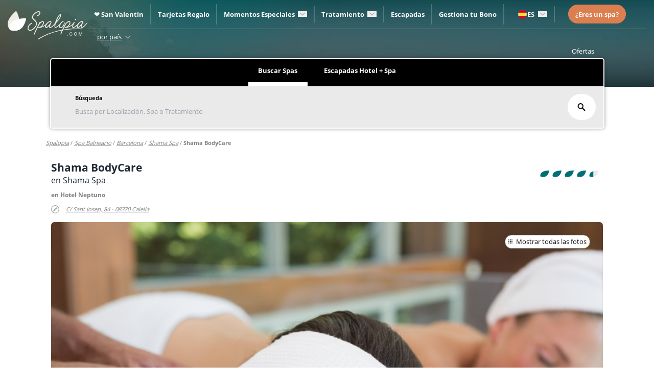

--- FILE ---
content_type: text/css
request_url: https://www.spalopia.com/_nuxt/entry.Bx7H7ZjF.css
body_size: 2022
content:
.loading-container[data-v-20b5b260]{left:0;position:fixed;top:0;--tw-bg-opacity:1;align-items:center;background-color:rgb(0 0 0/var(--tw-bg-opacity,1));display:flex;height:100%;justify-content:center;opacity:0;transition:all .5s ease-in;visibility:hidden;width:100%;z-index:50}.loading-container--displayed[data-v-20b5b260]{opacity:.75;visibility:visible}.loading[data-v-20b5b260]{--tw-text-opacity:1;color:rgb(255 255 255/var(--tw-text-opacity,1))}.loading__bubble[data-v-20b5b260]{height:.5rem;width:.5rem;--tw-bg-opacity:1;animation-duration:2s;animation-iteration-count:infinite;animation-name:dots-20b5b260;animation-timing-function:ease-in-out;background-color:rgb(255 255 255/var(--tw-bg-opacity,1));border-radius:9999px;color:transparent;display:inline-block}.loading__bubble[data-v-20b5b260]:first-child{--tw-bg-opacity:1;background-color:rgb(62 214 219/var(--tw-bg-opacity,1))}.loading__bubble[data-v-20b5b260]:nth-child(2){--tw-bg-opacity:1;animation-delay:.4s;background-color:rgb(1 112 116/var(--tw-bg-opacity,1))}.loading__bubble[data-v-20b5b260]:nth-child(3){--tw-bg-opacity:1;animation-delay:.8s;background-color:rgb(3 76 83/var(--tw-bg-opacity,1))}@keyframes dots-20b5b260{50%{opacity:0;transform:scale(.7) translateY(10px)}}.card{border-radius:2.25rem;border-width:0;transition:box-shadow .5s;transition:border-color .5s;--tw-bg-opacity:1;background-color:rgb(255 255 255/var(--tw-bg-opacity,1))}@media(min-width:1024px){.card{border-width:0}}.card.transparent{background-color:transparent}.card.mobile-with-border{border-width:2px;--tw-border-opacity:1;border-color:rgb(234 234 234/var(--tw-border-opacity,1))}@media(min-width:1024px){.card.mobile-with-border{border-width:0}.card.desktop-with-border{border-width:2px;--tw-border-opacity:1;border-color:rgb(234 234 234/var(--tw-border-opacity,1))}}.card.mobile-with-border.animate-hover:hover{--tw-border-opacity:1;border-color:rgb(234 234 234/var(--tw-border-opacity,1))}@media(min-width:1024px){.card.desktop-with-border.animate-hover:hover{--tw-border-opacity:1;border-color:rgb(234 234 234/var(--tw-border-opacity,1));box-shadow:0 0 21px #0003}}.btn-shadow[data-v-496daede]{box-shadow:0 0 4px #00000052}.btn-shadow-large[data-v-496daede]{box-shadow:0 0 8px #00000052}.btn-shadow-none[data-v-496daede]{box-shadow:0 0 2px #00000052}.btn[data-v-496daede]{align-items:center;border-radius:.125rem;box-shadow:0 0 4px #00000052;display:inline-flex;font-size:1rem;font-weight:700;justify-content:center;line-height:1.5rem;min-height:40px;min-width:200px;padding-left:1rem;padding-right:1rem;text-transform:uppercase;transition-duration:.3s;transition-property:color,background-color,border-color,text-decoration-color,fill,stroke;transition-timing-function:cubic-bezier(.4,0,.2,1)}.btn[data-v-496daede]:disabled{cursor:not-allowed}.btn[data-v-496daede]:hover{box-shadow:0 0 8px #00000052}.btn[data-v-496daede]:active{box-shadow:0 0 2px #00000052}.btn-sm[data-v-496daede]{height:2.5rem;min-height:40px;min-width:150px;width:9.375rem}@media(min-width:768px){.btn-sm[data-v-496daede]{height:2.5rem;width:12.5rem}}.btn-lg[data-v-496daede]{height:4.063rem;width:25rem}.btn-lg-w-full[data-v-496daede]{height:4.063rem;width:100%}.btn-h-full[data-v-496daede]{height:100%;width:8.75rem}.btn-w-full[data-v-496daede]{min-width:100px;width:100%}@media(min-width:1024px){.btn-w-full[data-v-496daede]{min-width:150px}}.btn-desk-full-mobile-small[data-v-496daede]{width:9.375rem}@media(min-width:1024px){.btn-desk-full-mobile-small[data-v-496daede]{width:100%}}.btn-desk-small-mobile-full[data-v-496daede]{width:100%}@media(min-width:1024px){.btn-desk-small-mobile-full[data-v-496daede]{width:9.375rem}}.btn-full[data-v-496daede]{max-width:100%;min-width:100%;width:100%}@media(min-width:768px){.btn-full[data-v-496daede]{width:100%}}@media(min-width:1024px){.btn-full[data-v-496daede]{width:100%}}.primary[data-v-496daede]{--tw-bg-opacity:1;background-color:rgb(1 112 116/var(--tw-bg-opacity,1));--tw-text-opacity:1;color:rgb(255 255 255/var(--tw-text-opacity,1))}@media(min-width:640px){.primary[data-v-496daede]:hover{--tw-bg-opacity:1;background-color:rgb(3 76 83/var(--tw-bg-opacity,1))}}.primary[data-v-496daede]:disabled{--tw-bg-opacity:1;background-color:rgb(199 199 199/var(--tw-bg-opacity,1));border-style:none}.acent[data-v-496daede]{--tw-bg-opacity:1;background-color:rgb(219 127 80/var(--tw-bg-opacity,1));--tw-text-opacity:1;color:rgb(255 255 255/var(--tw-text-opacity,1))}@media(min-width:640px){.acent[data-v-496daede]:hover{--tw-bg-opacity:1;background-color:rgb(246 200 174/var(--tw-bg-opacity,1))}}.acent[data-v-496daede]:disabled{--tw-bg-opacity:1;background-color:rgb(246 200 174/var(--tw-bg-opacity,1));border-style:none}.acent-green[data-v-496daede]{--tw-bg-opacity:1;background-color:rgb(1 112 116/var(--tw-bg-opacity,1));--tw-text-opacity:1;color:rgb(255 255 255/var(--tw-text-opacity,1))}@media(min-width:640px){.acent-green[data-v-496daede]:hover{--tw-bg-opacity:1;background-color:rgb(3 76 83/var(--tw-bg-opacity,1))}}.acent-green[data-v-496daede]:disabled{border-style:none}.acent-green[data-v-496daede]:disabled,.secondary[data-v-496daede]{--tw-bg-opacity:1;background-color:rgb(209 213 189/var(--tw-bg-opacity,1))}.secondary[data-v-496daede]{--tw-text-opacity:1;color:rgb(18 18 18/var(--tw-text-opacity,1))}@media(min-width:640px){.secondary[data-v-496daede]:hover{--tw-bg-opacity:1;background-color:rgb(127 133 99/var(--tw-bg-opacity,1))}}.white[data-v-496daede]{--tw-bg-opacity:1;background-color:rgb(255 255 255/var(--tw-bg-opacity,1));--tw-text-opacity:1;color:rgb(18 18 18/var(--tw-text-opacity,1))}@media(min-width:640px){.white[data-v-496daede]:hover{--tw-bg-opacity:1;background-color:rgb(234 234 234/var(--tw-bg-opacity,1))}}.valentine[data-v-496daede]{--tw-bg-opacity:1;background-color:rgb(244 63 94/var(--tw-bg-opacity,1));border-width:1px;--tw-border-opacity:1;border-color:rgb(179 36 40/var(--tw-border-opacity,1));--tw-text-opacity:1;color:rgb(255 255 255/var(--tw-text-opacity,1))}.valentine[data-v-496daede]:hover{--tw-bg-opacity:1;background-color:rgb(179 36 40/var(--tw-bg-opacity,1))}.link[data-v-496daede]{border-bottom-width:1px;border-color:rgb(234 234 234/var(--tw-border-opacity,1));color:rgb(3 76 83/var(--tw-text-opacity,1));font-weight:600;justify-content:flex-start;margin:0;min-height:unset;min-width:unset;padding:0;text-transform:none}.link[data-v-496daede],.link[data-v-496daede]:hover{--tw-text-opacity:1;box-shadow:none;--tw-border-opacity:1}.link[data-v-496daede]:hover{border-color:rgb(131 129 129/var(--tw-border-opacity,1));color:rgb(4 112 116/var(--tw-text-opacity,1))}.link-right[data-v-496daede]{border-bottom-width:1px;border-color:rgb(234 234 234/var(--tw-border-opacity,1));color:rgb(3 76 83/var(--tw-text-opacity,1));font-weight:600;justify-content:flex-start;margin:0;min-height:unset;min-width:unset;padding:0;text-transform:none}.link-right[data-v-496daede],.link-right[data-v-496daede]:hover{--tw-text-opacity:1;box-shadow:none;--tw-border-opacity:1}.link-right[data-v-496daede]:hover{border-color:rgb(131 129 129/var(--tw-border-opacity,1));color:rgb(4 112 116/var(--tw-text-opacity,1))}.link-right[data-v-496daede]{justify-content:flex-end}.vertical[data-v-496daede]{padding-left:0;padding-right:0}.round[data-v-496daede],.vertical[data-v-496daede]{height:inherit;min-height:unset;min-width:unset;width:auto;--tw-bg-opacity:1;background-color:rgb(234 234 234/var(--tw-bg-opacity,1))}.round[data-v-496daede]{border-radius:9999px;padding:.5rem 1rem}.round[data-v-496daede]:hover{--tw-text-opacity:1;color:rgb(18 18 18/var(--tw-text-opacity,1))}.notification__wrapper[data-v-46e01671]{height:0;left:0;opacity:0;position:fixed;top:1.875rem;width:100%;--tw-translate-x:100%;padding:.5rem;pointer-events:none;transition-duration:.5s;transition-property:all;transition-timing-function:cubic-bezier(.4,0,.2,1);z-index:30}.notification__wrapper[data-v-46e01671],.notification__wrapper.displayed[data-v-46e01671]{transform:translate(var(--tw-translate-x),var(--tw-translate-y)) rotate(var(--tw-rotate)) skew(var(--tw-skew-x)) skewY(var(--tw-skew-y)) scaleX(var(--tw-scale-x)) scaleY(var(--tw-scale-y))}.notification__wrapper.displayed[data-v-46e01671]{height:100%;opacity:1;--tw-translate-x:0px;pointer-events:auto}.notification[data-v-46e01671]{border-width:2px;padding:1rem 1.5rem;width:100%;--tw-border-opacity:1;border-color:rgb(246 200 174/var(--tw-border-opacity,1));box-shadow:0 0 21px #0003;--tw-bg-opacity:1;background-color:rgb(255 255 255/var(--tw-bg-opacity,1));position:relative}@media(min-width:1024px){.notification[data-v-46e01671]{margin-left:auto;margin-right:auto;width:67.813rem}}.notification__title[data-v-46e01671]{font-weight:700}.notification__buttons[data-v-46e01671]{display:flex;justify-content:flex-end;position:absolute;right:1rem;top:1rem}.error[data-v-46e01671]{--tw-border-opacity:1;border-color:rgb(246 200 174/var(--tw-border-opacity,1))}.error .notification__title[data-v-46e01671]{--tw-text-opacity:1;color:rgb(219 127 80/var(--tw-text-opacity,1))}.info[data-v-46e01671]{--tw-border-opacity:1;border-color:rgb(127 133 99/var(--tw-border-opacity,1))}.info .notification__title[data-v-46e01671]{--tw-text-opacity:1;color:rgb(3 76 83/var(--tw-text-opacity,1))}.klaro-btn-shadow{box-shadow:0 0 6px #00000052}.klaro-btn-shadow-large{box-shadow:0 0 8px #00000052}.klaro-btn-shadow-none{box-shadow:0 0 2px #00000052}.cm-body{display:none}.klaro-title-sub{font-weight:700!important}.klaro .cookie-modal .cm-modal.cm-klaro{background-color:#fff!important;border-radius:0!important;color:#000!important}.klaro .cookie-modal p{color:#000!important}.klaro .purposes{padding:4px!important}.cm-list-title{color:#000!important;font-weight:700}.klaro .cookie-modal a{border-bottom-width:1px;color:#7f8563!important;font-weight:700;--tw-border-opacity:1;border-color:rgb(234 234 234/var(--tw-border-opacity,1))}.klaro .cookie-modal a:hover{--tw-text-opacity:1;color:rgb(4 112 116/var(--tw-text-opacity,1));--tw-border-opacity:1;border-color:rgb(131 129 129/var(--tw-border-opacity,1))}.klaro .cookie-modal .cm-list-input.only-required+.cm-list-label .slider,.klaro .cookie-modal .cm-list-input.required:checked+.cm-list-label .slider,.klaro .cookie-modal .cm-list-input:checked+.cm-list-label .slider{background-color:#7f8563!important}.cm-list-description{color:#0c0c0c!important}.cm-custom-spaced{padding-top:4px!important}.klaro .cookie-modal .cm-btn{border-radius:0!important;box-shadow:0 0 6px #00000052;font-weight:700!important;margin:0!important;padding-left:14px!important;padding-right:14px!important}.klaro .cookie-modal .cm-btn:hover{box-shadow:0 0 8px #00000052}.klaro .cookie-modal .cm-btn:active{box-shadow:0 0 2px #00000052}.cm-btn-accept,.cm-btn-decline{background-color:#fefefe!important;color:#000!important}.cm-btn-accept-all{background:#db7f50!important;color:#fff!important}.cm-powered-by a{display:hidden!important}.cm-toggle-all{padding-top:8px}.cm-footer,.cm-toggle-all{border:none!important}.cm-footer-buttons{flex-flow:column!important;gap:.5rem}@media(min-width:768px){.cm-footer-buttons{flex-flow:row!important;gap:1rem;justify-content:center!important}}.util-snippet{display:none;height:0;opacity:0}@media(min-width:1024px){.only-mobile{display:none}}.only-desktop-block{display:none}@media(min-width:1024px){.only-desktop-block{display:block}}.ml-text,.mx-text{margin-left:.25rem}.mx-text{margin-right:.25rem}.link-underline{text-decoration-line:underline}.wide-container{margin-left:auto;margin-right:auto}@media(min-width:1024px){.wide-container{width:1100px}}@media(min-width:640px){.wide-container{margin-left:auto;margin-right:auto}}.v-html-target h2{margin-bottom:.5rem;margin-top:.5rem;--tw-text-opacity:1;color:rgb(80 68 68/var(--tw-text-opacity,1));font-size:1.125rem;font-weight:700;line-height:1.75rem}.v-html-target p{--tw-text-opacity:1;color:rgb(131 129 129/var(--tw-text-opacity,1))}.v-html-target li{margin-bottom:.25rem}.v-html-target ol,.v-html-target ul{list-style-type:disc;margin-bottom:.5rem;margin-left:.5rem;padding-left:1rem}


--- FILE ---
content_type: text/css
request_url: https://www.spalopia.com/_nuxt/Footer.PsmvUu56.css
body_size: 3851
content:
.inline[data-v-bb22175e]{align-items:center;display:flex;flex:1 1 0%;gap:.5rem;justify-content:flex-start}img[data-v-bb22175e]{border-width:1px;max-width:2rem;width:1.5rem;--tw-border-opacity:1;border-color:rgb(1 112 116/var(--tw-border-opacity,1));border-radius:9999px}.link-collection[data-v-bb22175e]{display:flex;justify-content:space-around;--tw-text-opacity:1;color:rgb(255 255 255/var(--tw-text-opacity,1))}.link-collection__dropdown-button[data-v-bb22175e]{margin-left:.469rem;transition-duration:.2s;transition-property:transform;transition-timing-function:cubic-bezier(.4,0,.2,1)}.link-collection__item[data-v-bb22175e]{align-items:center;border-color:rgb(255 255 255/var(--tw-border-opacity,1));cursor:pointer;display:flex;height:100%;height:2.5rem;justify-content:space-between;padding-left:.5rem;padding-right:.5rem;position:relative;--tw-border-opacity:.2;border-right-width:2px;border-style:solid}@media(min-width:768px){.link-collection__item[data-v-bb22175e]{padding-left:1rem;padding-right:1rem}}.link-collection__item:hover>.link-collection__item__submenu[data-v-bb22175e]{border-bottom-left-radius:.375rem;border-bottom-right-radius:.375rem;box-shadow:0 6px 8px -3px #000000bf;display:block;opacity:1;visibility:visible}.link-collection__item:hover>button[data-v-bb22175e]{--tw-rotate:-180deg;transform:translate(var(--tw-translate-x),var(--tw-translate-y)) rotate(var(--tw-rotate)) skew(var(--tw-skew-x)) skewY(var(--tw-skew-y)) scaleX(var(--tw-scale-x)) scaleY(var(--tw-scale-y))}.link-collection__item--disabled[data-v-bb22175e]{pointer-events:none}.link-collection__item__submenu[data-v-bb22175e]{--tw-bg-opacity:1;background-color:rgb(255 255 255/var(--tw-bg-opacity,1));display:none;left:-10%;min-width:120%;opacity:0;padding:.938rem 1.25rem;position:absolute;top:2.5rem;transition-duration:.3s;transition-property:opacity;transition-timing-function:cubic-bezier(.4,0,.2,1);z-index:30}.link-collection__item__submenu__link[data-v-bb22175e]{white-space:nowrap}.link-collection__item__submenu__link[data-v-bb22175e]:hover{text-decoration-line:none}.link-collection__item__submenu__item[data-v-bb22175e]{--tw-text-opacity:1;border-bottom-width:1px;color:rgb(18 18 18/var(--tw-text-opacity,1));margin-left:.25rem;padding-bottom:.625rem;padding-right:.5rem;padding-top:.625rem}.link-collection__item__submenu__item[data-v-bb22175e]:last-child{border-style:none}.link-collection__item__submenu__item[data-v-bb22175e]:first-child{--tw-text-opacity:1;color:rgb(1 112 116/var(--tw-text-opacity,1));font-style:italic;font-weight:700}.link-collection__item__submenu__item[data-v-bb22175e]:hover{text-decoration-line:none}.fade-enter-active[data-v-bb22175e],.fade-leave-active[data-v-bb22175e]{opacity:1;transition:.5s}.fade-enter[data-v-bb22175e],.fade-leave-to[data-v-bb22175e]{opacity:0}.inline-link[data-v-74b45a69]{align-items:center;display:flex;gap:.5rem}.navigation-bar[data-v-74b45a69]{display:flex;justify-content:center;width:100%}@media(min-width:1024px){.navigation-bar[data-v-74b45a69]{background-image:url(./DesktopHeader.CVyAZ195.webp);background-size:cover;height:170px}}.navigation-bar--slider[data-v-74b45a69]{background:transparent;position:relative}.navigation-bar__banner[data-v-74b45a69]{background-image:url(./Slide1.B8WbiJTi.webp);background-size:cover;left:0;position:absolute;top:0;width:100%;z-index:-1;--color:#034c53;--blur:10em;--size:12em;--spread:-3em;box-shadow:0 var(--size) var(--blur) var(--spread) var(--color) inset,0 calc((var(--size) - 3em)*-1) var(--blur) var(--spread) var(--color) inset}.navigation-bar__banner.thanks[data-v-74b45a69]{background-blend-mode:darken;background-color:#14141480;height:60vh}.navigation-bar__banner.home[data-v-74b45a69]{height:381px;--color:#121212;background-blend-mode:darken;background-color:#14141466}.navigation-bar__logo__image[data-v-74b45a69]{margin-top:2px;padding-top:1.5rem;width:12rem}.navigation-bar__menu-wrapper[data-v-74b45a69]{flex-grow:1}.navigation-bar__menu[data-v-74b45a69]{align-items:center;border-bottom-width:1px;border-color:rgb(255 255 255/var(--tw-border-opacity,1));display:flex;flex-grow:1;height:33.333333%;justify-content:flex-start;--tw-border-opacity:.2;border-style:solid;font-weight:700;padding-bottom:.625rem;padding-top:.625rem}.navigation-bar__menu[data-v-74b45a69],.navigation-bar__menu__listbox[data-v-74b45a69],.navigation-bar__menu__shopping-cart[data-v-74b45a69]{transition-duration:.3s;transition-property:all;transition-timing-function:cubic-bezier(.4,0,.2,1)}.navigation-bar__menu__listbox[data-v-74b45a69]{align-items:center;display:flex;font-weight:600;height:95%}.navigation-bar__menu a[data-v-74b45a69],.navigation-bar__menu__listbox[data-v-74b45a69]{--tw-text-opacity:1;color:rgb(255 255 255/var(--tw-text-opacity,1))}.navigation-bar__menu__link[data-v-74b45a69],.navigation-bar__menu__link-flex[data-v-74b45a69],.navigation-bar__menu__link-last[data-v-74b45a69]{--tw-text-opacity:1;color:rgb(255 255 255/var(--tw-text-opacity,1));padding:.68rem 1rem}.navigation-bar__menu__link[data-v-74b45a69],.navigation-bar__menu__link-flex[data-v-74b45a69]{border-color:rgb(255 255 255/var(--tw-border-opacity,1));border-right-width:2px;--tw-border-opacity:.2;border-style:solid}.navigation-bar__menu__link-flex[data-v-74b45a69]{display:flex}.navigation-bar__menu__link-flex__icon[data-v-74b45a69]{margin-right:.313rem;margin-top:.156rem}.navigation-bar__menu__button[data-v-74b45a69]{align-items:center;display:flex;justify-content:center;margin-left:1rem;margin-right:3.125rem;padding:.5rem 1rem;--tw-bg-opacity:1;background-color:rgb(219 127 80/var(--tw-bg-opacity,1));border-radius:2.25rem;border-style:solid;border-width:1px;--tw-border-opacity:1;border-color:rgb(219 127 80/var(--tw-border-opacity,1));white-space:nowrap}.navigation-bar__menu__button[data-v-74b45a69]:hover{--tw-border-opacity:1;border-color:rgb(255 255 255/var(--tw-border-opacity,1))}.navigation-bar__session-location[data-v-74b45a69]{font-weight:700;--tw-text-opacity:1;color:rgb(255 255 255/var(--tw-text-opacity,1));padding:.5rem}.submenu[data-v-2f513b05]{font-size:1rem;line-height:1.5rem;padding-left:1.25rem;padding-top:.625rem;--tw-text-opacity:1;color:rgb(243 244 246/var(--tw-text-opacity,1))}.inline[data-v-2f513b05]{align-items:center;display:flex;flex:1 1 0%;gap:.5rem;justify-content:flex-start}img[data-v-2f513b05]{border-width:1px;max-width:1.5rem;width:1.5rem;--tw-border-opacity:1;border-color:rgb(1 112 116/var(--tw-border-opacity,1));border-radius:9999px}.menu-item[data-v-2f513b05]{font-size:1.25rem;line-height:1.75rem;padding:1.5rem;--tw-text-opacity:1;border-style:solid;border-top-width:1px;color:rgb(243 244 246/var(--tw-text-opacity,1));font-weight:300;--tw-border-opacity:1;border-color:rgb(80 68 68/var(--tw-border-opacity,1))}.menu-item--sm[data-v-2f513b05]{font-size:1.125rem;line-height:1.75rem}.menu-item .label[data-v-2f513b05]{display:flex;justify-content:space-between}.menu-item.title[data-v-2f513b05]{margin-bottom:auto;margin-top:auto}.menu-item.submenu[data-v-2f513b05]{width:100%;--tw-bg-opacity:1;background-color:rgb(255 255 255/var(--tw-bg-opacity,1));padding-left:1.25rem;text-transform:uppercase}.menu-item .fade-enter-active[data-v-2f513b05],.menu-item .fade-leave-active[data-v-2f513b05]{opacity:1;transition:.5s}.menu-item .fade-enter[data-v-2f513b05],.menu-item .fade-leave-to[data-v-2f513b05]{opacity:0}.submenu-item[data-v-2f513b05]{border-bottom:1px solid #1d1d1d;padding-bottom:1.25rem;padding-top:1.25rem}.submenu-item[data-v-2f513b05]:last-child{border-style:none}.submenu-item .title[data-v-2f513b05]{font-size:1.125rem;height:100%;line-height:1.75rem;transition-duration:.3s;transition-property:all;transition-timing-function:cubic-bezier(.4,0,.2,1);width:100%}.submenu-item .title[data-v-2f513b05]:hover{font-weight:700}.fade-enter-active[data-v-11277291],.fade-leave-active[data-v-11277291]{opacity:1;transition:.5s}.fade-enter[data-v-11277291],.fade-leave-to[data-v-11277291]{opacity:0}.menu-checkout[data-v-11277291]{padding:2rem 2rem .75rem}.menu-mobile[data-v-11277291]{background-image:url(./DesktopHeader.CVyAZ195.webp);background-size:auto 100%;padding:1.5rem}.menu-header[data-v-11277291]{align-items:center;display:flex;height:100%;justify-content:space-between}.menu-header__logo[data-v-11277291]{flex-grow:1;flex-shrink:0;margin-top:1rem;width:8.75rem}.menu-header__logo img[data-v-11277291]{width:8.75rem}.menu-header__big-logo[data-v-11277291]{display:flex;justify-content:center;width:100%}.menu-header__big-logo img[data-v-11277291]{max-width:15rem}.menu-header__options[data-v-11277291]{display:inline-flex;flex-grow:1;height:4.375rem;justify-content:flex-end;margin-left:5px;padding-bottom:0;text-align:right}.menu-header__options__location-selector[data-v-11277291]{align-items:center;display:flex;padding-right:.5rem}.menu-header__options__button[data-v-11277291]{margin-right:.75rem;margin-top:1.563rem}.menu-header__options__close-button[data-v-11277291]{margin-top:.625rem}.menu-item[data-v-11277291],.menu-item-promo[data-v-11277291]{align-items:center;display:flex;gap:.5rem;padding:1.5rem;--tw-text-opacity:1;color:rgb(234 234 234/var(--tw-text-opacity,1));font-size:1.125rem;line-height:1.75rem}.menu-item__icon[data-v-11277291]{margin-right:.313rem;margin-top:.156rem}.menu-item-promo[data-v-11277291]{font-weight:700}.menu-body[data-v-11277291]{left:0;padding:2rem;position:fixed;top:0;--tw-bg-opacity:1;background-color:rgb(18 18 18/var(--tw-bg-opacity,1));height:100vh;overflow:auto;width:100vw;z-index:10}.menu-body .menu-header[data-v-11277291]{height:auto}.menu-body .menu-header__options[data-v-11277291]{border-style:none}.menu-body__item-border[data-v-11277291]{border-top-width:1px;--tw-border-opacity:1;border-color:rgb(80 68 68/var(--tw-border-opacity,1))}.menu-body__item-top[data-v-11277291]{margin-top:10px}.menu-body__buttons[data-v-11277291]{display:flex;justify-content:center;margin-bottom:2.5rem;margin-top:4rem}.menu-body__footer[data-v-11277291]{margin-top:4rem}.menu-body__footer__license[data-v-11277291]{--tw-text-opacity:1;color:rgb(143 143 143/var(--tw-text-opacity,1));font-size:.75rem;line-height:.7rem;margin-top:5rem;text-align:center}.menu-body__footer__sponsors[data-v-11277291]{margin-top:1.563rem}.menu-body__footer__sponsors .sponsors[data-v-11277291]{display:flex;justify-content:space-around}.menu-body__footer__year[data-v-11277291]{margin-top:1.5rem;--tw-text-opacity:1;color:rgb(255 255 255/var(--tw-text-opacity,1));font-size:.75rem;line-height:1rem}.menu-body__footer__year[data-v-11277291],.social-media[data-v-11277291]{display:flex;justify-content:center}.social-media__item[data-v-11277291]{margin-left:.375rem;margin-right:.375rem}.exchange-button[data-v-11277291]{border-radius:.75rem;border-style:solid;border-width:2px;--tw-border-opacity:1;border-color:rgb(219 127 80/var(--tw-border-opacity,1));padding:.5rem 2rem;--tw-text-opacity:1;align-items:center;color:rgb(255 255 255/var(--tw-text-opacity,1));display:inline-flex;font-weight:700;white-space:nowrap}.tabs[data-v-161aa03b]{--tw-bg-opacity:1;background-color:rgb(0 0 0/var(--tw-bg-opacity,1));border-radius:0}@media(min-width:768px){.tabs[data-v-161aa03b]{border-top-left-radius:.25rem;border-top-right-radius:.25rem}}.tabs__list[data-v-161aa03b]{display:flex;justify-content:center;padding-bottom:.25rem;padding-top:.25rem}@media(min-width:1024px){.tabs__list[data-v-161aa03b]{padding-bottom:0;padding-top:0}}.tabs__list__item[data-v-161aa03b]{--tw-text-opacity:1;color:rgb(255 255 255/var(--tw-text-opacity,1));cursor:pointer;font-size:1rem;font-weight:600;line-height:1.5rem;margin-left:.25rem;margin-right:.25rem;padding:1rem;transition-duration:.3s;transition-property:color,background-color,border-color,text-decoration-color,fill,stroke;transition-timing-function:cubic-bezier(.4,0,.2,1)}@media(min-width:1024px){.tabs__list__item[data-v-161aa03b]{border-bottom-width:8px;margin-left:.5rem;margin-right:.5rem;padding-left:1.5rem;padding-right:1.5rem;--tw-border-opacity:1;border-color:rgb(0 0 0/var(--tw-border-opacity,1))}}.tabs__list__item--selected[data-v-161aa03b]{border-radius:9999px;border-width:1px;font-weight:700}@media(min-width:1024px){.tabs__list__item--selected[data-v-161aa03b]{border-radius:0;border-width:0 0 8px;--tw-border-opacity:1;border-color:rgb(255 255 255/var(--tw-border-opacity,1))}}.search-result[data-v-0e972676]{border-bottom-width:1px;padding:1rem 2rem;--tw-border-opacity:1;border-color:rgb(234 234 234/var(--tw-border-opacity,1));cursor:pointer;display:flex;flex-direction:row}.search-result__icon[data-v-0e972676]{padding-right:.5rem}.search-result__labels__header[data-v-0e972676]{--tw-text-opacity:1;color:rgb(18 18 18/var(--tw-text-opacity,1));font-weight:700}.search-result[data-v-0e972676]:hover{--tw-border-opacity:1;border-color:rgb(199 199 199/var(--tw-border-opacity,1))}.search-result[data-v-725f11e0]{border-bottom-width:1px;padding:1rem 2rem;--tw-border-opacity:1;border-color:rgb(234 234 234/var(--tw-border-opacity,1));cursor:pointer;display:flex;flex-direction:row}.search-result__icon[data-v-725f11e0]{padding-right:.5rem}.search-result__labels__header[data-v-725f11e0]{--tw-text-opacity:1;color:rgb(18 18 18/var(--tw-text-opacity,1));font-weight:700}.search-result[data-v-725f11e0]:hover{--tw-border-opacity:1;border-color:rgb(199 199 199/var(--tw-border-opacity,1))}.search-result[data-v-10e1b25f]{border-bottom-width:1px;padding:1rem 2rem;--tw-border-opacity:1;border-color:rgb(234 234 234/var(--tw-border-opacity,1));cursor:pointer;display:flex;flex-direction:row}.search-result__icon[data-v-10e1b25f]{padding-right:.5rem}.search-result__labels__header[data-v-10e1b25f]{--tw-text-opacity:1;color:rgb(18 18 18/var(--tw-text-opacity,1));font-weight:700}.search-result[data-v-10e1b25f]:hover{--tw-border-opacity:1;border-color:rgb(199 199 199/var(--tw-border-opacity,1))}.search-result[data-v-1eac24ee]{border-bottom-width:1px;padding:1rem 2rem;--tw-border-opacity:1;border-color:rgb(234 234 234/var(--tw-border-opacity,1));cursor:pointer;display:flex;flex-direction:row}.search-result__icon[data-v-1eac24ee]{padding-right:.5rem}.search-result__labels__header[data-v-1eac24ee]{--tw-text-opacity:1;color:rgb(18 18 18/var(--tw-text-opacity,1));font-weight:700}.search-result[data-v-1eac24ee]:hover{--tw-border-opacity:1;border-color:rgb(199 199 199/var(--tw-border-opacity,1))}.spa-location-finder[data-v-84e08afb]{--tw-bg-opacity:1;background-color:rgb(255 255 255/var(--tw-bg-opacity,1))}@media(min-width:1024px){.spa-location-finder[data-v-84e08afb]{--tw-bg-opacity:1;background-color:rgb(234 234 234/var(--tw-bg-opacity,1))}}.spa-location-finder__searcher[data-v-84e08afb]{border-color:rgb(234 234 234/var(--tw-border-opacity,1));border-width:2px;display:flex;justify-content:space-between;--tw-border-opacity:1;border-bottom-color:rgb(199 199 199/var(--tw-border-opacity,1));border-bottom-left-radius:.375rem;border-bottom-right-radius:.375rem}@media(min-width:768px){.spa-location-finder__searcher[data-v-84e08afb]{--tw-border-opacity:1;border-bottom-color:rgb(234 234 234/var(--tw-border-opacity,1))}}.spa-location-finder__input-box[data-v-84e08afb]{width:100%}@media(min-width:768px){.spa-location-finder__input-box[data-v-84e08afb]{padding:1rem 2rem 1rem 3rem}}.spa-location-finder__input-box__mobile[data-v-84e08afb]{padding-bottom:1rem;padding-left:1rem;padding-top:1rem}.spa-location-finder__title[data-v-84e08afb]{font-weight:700;--tw-text-opacity:1;color:rgb(18 18 18/var(--tw-text-opacity,1));display:none;font-size:.875rem;line-height:1.25rem;padding-left:.5rem}@media(min-width:1024px){.spa-location-finder__title[data-v-84e08afb]{display:block}}.spa-location-finder__input[data-v-84e08afb]{background-color:transparent;border-width:0;padding:.5rem;width:100%}.spa-location-finder__icon[data-v-84e08afb]{--tw-bg-opacity:1;align-items:center;background-color:rgb(255 255 255/var(--tw-bg-opacity,1));border-radius:9999px;display:flex;justify-content:center;margin-right:1rem}@media(min-width:768px){.spa-location-finder__icon[data-v-84e08afb]{margin:1rem;padding-left:1.5rem;padding-right:1.5rem}}.spa-location-finder__no-results[data-v-84e08afb]{padding-bottom:2rem;padding-left:2rem;padding-top:2rem;--tw-text-opacity:1;border-bottom-width:1px;color:rgb(219 127 80/var(--tw-text-opacity,1))}.spa-location-finder__no-results__similar-results[data-v-84e08afb]{padding:.5rem;--tw-text-opacity:1;color:rgb(18 18 18/var(--tw-text-opacity,1));--tw-bg-opacity:1;background-color:rgb(234 234 234/var(--tw-bg-opacity,1))}.spa-location-finder__no-results__query[data-v-84e08afb]{font-weight:700;margin-left:.5rem}.spa-location-finder__search-result[data-v-84e08afb]{max-height:65vh;overflow-y:scroll}.spa-location-finder__mobile__icon img[data-v-84e08afb]{max-width:11.25rem}.spa-location-finder__mobile__no-results[data-v-84e08afb]{padding-bottom:1rem;padding-left:1rem;padding-top:1rem;--tw-text-opacity:1;border-bottom-width:1px;color:rgb(219 127 80/var(--tw-text-opacity,1))}.spa-location-finder__mobile__no-results__similar-results[data-v-84e08afb]{padding:1rem .5rem;--tw-text-opacity:1;color:rgb(18 18 18/var(--tw-text-opacity,1));--tw-bg-opacity:1;background-color:rgb(234 234 234/var(--tw-bg-opacity,1))}.spa-location-finder__mobile__no-results__query[data-v-84e08afb]{font-weight:700;margin-left:.5rem}.spa-location-finder__mobile__searcher[data-v-84e08afb]{margin-bottom:1rem;margin-top:.5rem;text-align:center}.spa-location-finder__mobile__searcher__title[data-v-84e08afb]{font-weight:700;--tw-text-opacity:1;color:rgb(18 18 18/var(--tw-text-opacity,1))}.spa-location-finder__mobile__input[data-v-84e08afb]{border-width:1px;margin-bottom:.5rem;margin-top:.5rem;padding:.5rem;width:100%;--tw-border-opacity:1;border-color:rgb(234 234 234/var(--tw-border-opacity,1))}.spa-location-finder.focused[data-v-84e08afb],.get-away-finder[data-v-f15f559a]{--tw-bg-opacity:1;background-color:rgb(255 255 255/var(--tw-bg-opacity,1))}@media(min-width:1024px){.get-away-finder[data-v-f15f559a]{--tw-bg-opacity:1;background-color:rgb(234 234 234/var(--tw-bg-opacity,1))}}.get-away-finder__searcher-desktop[data-v-f15f559a]{border-width:2px;display:none;--tw-border-opacity:1;border-color:rgb(234 234 234/var(--tw-border-opacity,1))}@media(min-width:1024px){.get-away-finder__searcher-desktop[data-v-f15f559a]{display:flex;gap:1rem;justify-content:space-between}}.get-away-finder__searcher-mobile[data-v-f15f559a]{border-color:rgb(234 234 234/var(--tw-border-opacity,1));border-width:2px;margin-bottom:1rem;padding:1rem 2rem 1rem 3rem;text-align:center;--tw-border-opacity:1;align-items:center;border-bottom-color:rgb(199 199 199/var(--tw-border-opacity,1));border-bottom-left-radius:.375rem;border-bottom-right-radius:.375rem;display:flex;justify-content:space-between}@media(min-width:768px){.get-away-finder__searcher-mobile[data-v-f15f559a]{--tw-border-opacity:1;border-bottom-color:rgb(234 234 234/var(--tw-border-opacity,1))}}.get-away-finder__searcher-mobile p[data-v-f15f559a]{padding-bottom:.5rem;padding-top:.5rem}@media(min-width:1024px){.get-away-finder__searcher-mobile[data-v-f15f559a]{display:none}}.get-away-finder__location-input[data-v-f15f559a]{flex-grow:1;padding-bottom:1rem;padding-left:3rem;padding-top:1rem}.get-away-finder__location-input__input[data-v-f15f559a]{background-color:transparent;border-width:0;margin-top:.25rem;padding:.5rem;width:100%}.get-away-finder__dates-input[data-v-f15f559a]{border-left-width:1px;border-right-width:1px;padding-bottom:1rem;padding-top:1rem;--tw-border-opacity:1;border-color:rgb(199 199 199/var(--tw-border-opacity,1));flex-grow:4}.get-away-finder__pax-input[data-v-f15f559a]{flex-grow:1;padding-bottom:1rem;padding-left:1.5rem;padding-top:1rem}.get-away-finder__pax-input__input[data-v-f15f559a]{display:flex;margin-top:.25rem}.get-away-finder__title[data-v-f15f559a]{font-weight:700;--tw-text-opacity:1;color:rgb(18 18 18/var(--tw-text-opacity,1));display:none;font-size:.875rem;line-height:1.25rem;padding-left:.5rem}@media(min-width:1024px){.get-away-finder__title[data-v-f15f559a]{display:block}}.get-away-finder__submit-wrapper[data-v-f15f559a]{padding-bottom:1.5rem;padding-right:2rem;padding-top:1.5rem}.get-away-finder__submit-wrapper__submit[data-v-f15f559a]{--tw-bg-opacity:1;background-color:rgb(255 255 255/var(--tw-bg-opacity,1));border-radius:9999px;border-width:4px;--tw-border-opacity:1;align-items:center;border-color:rgb(255 255 255/var(--tw-border-opacity,1));display:flex;height:100%;justify-content:center;margin-left:1rem;padding-left:1.5rem;padding-right:1.5rem}.get-away-finder__submit-wrapper__submit.active[data-v-f15f559a]:hover{--tw-border-opacity:1;border-color:rgb(199 199 199/var(--tw-border-opacity,1))}.get-away-finder__no-results[data-v-f15f559a]{padding-bottom:2rem;padding-left:2rem;padding-top:2rem;--tw-text-opacity:1;border-bottom-width:1px;color:rgb(219 127 80/var(--tw-text-opacity,1))}.get-away-finder__no-results__similar-results[data-v-f15f559a]{padding:.5rem;--tw-text-opacity:1;color:rgb(18 18 18/var(--tw-text-opacity,1));--tw-bg-opacity:1;background-color:rgb(234 234 234/var(--tw-bg-opacity,1))}.get-away-finder__no-results__query[data-v-f15f559a]{font-weight:700;margin-left:.5rem}.get-away-finder__search-result[data-v-f15f559a]{max-height:65vh;overflow-y:scroll}.get-away-finder__mobile__icon img[data-v-f15f559a]{max-width:11.25rem}.get-away-finder__mobile__no-results[data-v-f15f559a]{padding-bottom:1rem;padding-left:1rem;padding-top:1rem;--tw-text-opacity:1;border-bottom-width:1px;color:rgb(219 127 80/var(--tw-text-opacity,1))}.get-away-finder__mobile__no-results__similar-results[data-v-f15f559a]{padding:1rem .5rem;--tw-text-opacity:1;color:rgb(18 18 18/var(--tw-text-opacity,1));--tw-bg-opacity:1;background-color:rgb(234 234 234/var(--tw-bg-opacity,1))}.get-away-finder__mobile__no-results__query[data-v-f15f559a]{font-weight:700;margin-left:.5rem}.get-away-finder__mobile__searcher[data-v-f15f559a]{margin-bottom:1rem;margin-top:.5rem}.get-away-finder__mobile__searcher__title[data-v-f15f559a]{font-weight:700;--tw-text-opacity:1;color:rgb(18 18 18/var(--tw-text-opacity,1));text-align:center}.get-away-finder__mobile__input[data-v-f15f559a]{border-width:1px;margin-bottom:.5rem;margin-top:.5rem;padding:.5rem;width:100%;--tw-border-opacity:1;border-color:rgb(234 234 234/var(--tw-border-opacity,1))}.get-away-finder__mobile__dates-input[data-v-f15f559a]{padding-bottom:.5rem;padding-top:.5rem}.get-away-finder.focused[data-v-f15f559a]{--tw-bg-opacity:1;background-color:rgb(255 255 255/var(--tw-bg-opacity,1))}.offers[data-v-970a55a7]{display:none;margin-left:auto;margin-right:auto;max-width:1085px;padding:.25rem 1.5rem;text-align:right}@media(min-width:1024px){.offers[data-v-970a55a7]{display:block}}.offers__link[data-v-970a55a7]{--tw-text-opacity:1;color:rgb(255 255 255/var(--tw-text-opacity,1));right:2rem;top:-2rem}@media(min-width:1024px){.main-finder-wrapper[data-v-970a55a7]{width:100%}.main-finder-wrapper__finder[data-v-970a55a7]{border-radius:.375rem;border-width:2px;box-shadow:0 0 7px #0006;margin-left:auto;margin-right:auto;max-width:1085px;--tw-border-opacity:1;border-color:rgb(255 255 255/var(--tw-border-opacity,1))}}.main-menu[data-v-b36a1469]{background-color:transparent}@media(min-width:1024px){.main-finder__wrapper[data-v-b36a1469]{margin-top:-7rem;padding-top:.5rem}}.footer-link-collection[data-v-8a65fd77]{--tw-text-opacity:1;color:rgb(255 255 255/var(--tw-text-opacity,1))}.footer-link-collection__header[data-v-8a65fd77]{align-items:center;display:flex;font-weight:700;justify-content:space-between;padding-bottom:.5rem;padding-top:.5rem}@media(min-width:768px){.footer-link-collection__header[data-v-8a65fd77]{padding-bottom:.5rem;padding-top:0}.footer-link-collection__header__icon[data-v-8a65fd77]{display:none}}.footer-link-collection__links[data-v-8a65fd77]{border-bottom-width:1px;max-height:0;overflow:hidden;transition:max-height .5s;--tw-border-opacity:1;border-color:rgb(131 129 129/var(--tw-border-opacity,1));padding-bottom:.5rem}@media(min-width:768px){.footer-link-collection__links[data-v-8a65fd77]{border-width:0;max-height:39.688rem}}.footer-link-collection__links__link[data-v-8a65fd77]{padding-bottom:.5rem;padding-left:1rem;padding-top:.5rem}@media(min-width:768px){.footer-link-collection__links__link[data-v-8a65fd77]{padding-bottom:.25rem;padding-left:0;padding-top:0}}.footer-link-collection__links__link[data-v-8a65fd77]:hover{text-decoration-line:underline}.expanded[data-v-8a65fd77]{max-height:39.688rem}.social-media[data-v-20b93050]{display:flex;justify-content:center}.social-media__item[data-v-20b93050]{margin-left:.375rem;margin-right:.375rem}.slogan[data-v-20b93050]{align-items:center;display:flex;flex-direction:column;font-size:1.25rem;justify-content:center;line-height:1.75rem}.slogan__image[data-v-20b93050]{width:9.375rem}.slogan__text[data-v-20b93050]{letter-spacing:5.25px;margin-top:2rem;--tw-text-opacity:1;color:rgb(255 255 255/var(--tw-text-opacity,1));display:flex;flex-direction:row;gap:1rem}@media(min-width:768px){.slogan__text[data-v-20b93050]{flex-direction:column;gap:.5rem}}.sponsors[data-v-20b93050]{display:flex;justify-content:space-around}.footer[data-v-20b93050]{--tw-bg-opacity:1;background-color:rgb(18 18 18/var(--tw-bg-opacity,1))}@media(min-width:768px){.footer__text[data-v-20b93050]{display:flex}}.footer__text__slogan[data-v-20b93050]{padding:1.5rem;--tw-bg-opacity:1;background-color:rgb(246 200 174/var(--tw-bg-opacity,1))}@media(min-width:768px){.footer__text__slogan[data-v-20b93050]{align-items:center;display:flex;justify-content:center;width:50%}}.footer__text__slogan__content__item[data-v-20b93050]{font-size:1.5rem;line-height:2rem;--tw-text-opacity:1;color:rgb(219 127 80/var(--tw-text-opacity,1));font-weight:700}.footer__text__description[data-v-20b93050]{font-size:.875rem;font-weight:700;line-height:1.25rem;padding:1.5rem;--tw-text-opacity:1;color:rgb(127 133 99/var(--tw-text-opacity,1));--tw-bg-opacity:1;background-color:rgb(209 213 189/var(--tw-bg-opacity,1))}@media(min-width:768px){.footer__text__description[data-v-20b93050]{padding:7rem;width:50%}}.footer__text__description__short[data-v-20b93050]{font-size:.875rem;line-height:1.25rem;--tw-text-opacity:1;color:rgb(127 133 99/var(--tw-text-opacity,1));font-weight:700;padding:1rem;--tw-bg-opacity:1;background-color:rgb(255 255 255/var(--tw-bg-opacity,1))}.footer__content__links[data-v-20b93050]{margin-top:2rem;padding-left:3rem;padding-right:3rem}@media(min-width:768px){.footer__content__links[data-v-20b93050]{display:flex;padding-left:6rem;padding-right:6rem}}.footer__content__links__wrapper[data-v-20b93050]{display:flex;flex-direction:column;flex-grow:1;justify-content:space-around;padding-bottom:2rem;padding-top:2rem}@media(min-width:768px){.footer__content__links__wrapper[data-v-20b93050]{flex-direction:row;padding-bottom:0;padding-top:0}}.footer__social-media[data-v-20b93050]{display:flex;justify-content:center;margin-bottom:1.5rem;margin-top:2rem;padding-bottom:10px}.footer__social-media__phone[data-v-20b93050]{font-size:1rem;line-height:1.5rem;--tw-text-opacity:1;color:rgb(246 200 174/var(--tw-text-opacity,1));font-weight:700;margin-left:.75rem;text-transform:uppercase}.footer__sponsors[data-v-20b93050]{--tw-bg-opacity:1;background-color:rgb(255 255 255/var(--tw-bg-opacity,1));padding:5px 7rem}.footer__sponsors__main[data-v-20b93050]{display:flex;justify-content:space-between;margin-bottom:.25rem;margin-top:.25rem}.footer__sponsors__main__payment[data-v-20b93050]{width:20%}.footer__sponsors__secondary[data-v-20b93050]{display:flex;margin-top:5px;padding-bottom:2rem}.footer__license[data-v-20b93050]{--tw-bg-opacity:1;background-color:rgb(255 255 255/var(--tw-bg-opacity,1));--tw-text-opacity:1;color:rgb(156 163 175/var(--tw-text-opacity,1));font-size:.875rem;line-height:1.25rem;padding-bottom:.5rem;padding-left:1.5rem;padding-right:1.5rem}@media(min-width:768px){.footer__license[data-v-20b93050]{padding-left:7rem;padding-right:7rem}}.footer__version[data-v-20b93050]{--tw-bg-opacity:1;background-color:rgb(255 255 255/var(--tw-bg-opacity,1));--tw-text-opacity:1;color:rgb(156 163 175/var(--tw-text-opacity,1));padding-right:.5rem;text-align:right}


--- FILE ---
content_type: text/css
request_url: https://www.spalopia.com/_nuxt/SplNuxtLink.CN7fjb2G.css
body_size: 104
content:
.spl-nuxt-link__internal[data-v-ec6699c6]{cursor:pointer}.spl-nuxt-link__external[data-v-ec6699c6],.spl-nuxt-link__internal[data-v-ec6699c6]{height:100%;width:100%}.spl-nuxt-link.full-width[data-v-ec6699c6]{width:100%}.full-width[data-v-ec6699c6]{display:inline-block;width:100%}


--- FILE ---
content_type: text/css
request_url: https://www.spalopia.com/_nuxt/Arrow.CLuCTZnb.css
body_size: 460
content:
.arrow-icon[data-v-6742576e]{transition-duration:.25s;transition-property:transform}.right[data-v-6742576e]{--tw-rotate:180deg}.right[data-v-6742576e],.top[data-v-6742576e]{transform:translate(var(--tw-translate-x),var(--tw-translate-y)) rotate(var(--tw-rotate)) skew(var(--tw-skew-x)) skewY(var(--tw-skew-y)) scaleX(var(--tw-scale-x)) scaleY(var(--tw-scale-y))}.top[data-v-6742576e]{--tw-rotate:90deg}.bottom[data-v-6742576e]{--tw-rotate:-90deg;transform:translate(var(--tw-translate-x),var(--tw-translate-y)) rotate(var(--tw-rotate)) skew(var(--tw-skew-x)) skewY(var(--tw-skew-y)) scaleX(var(--tw-scale-x)) scaleY(var(--tw-scale-y))}


--- FILE ---
content_type: text/css
request_url: https://www.spalopia.com/_nuxt/SelectBox.CdQj0Szo.css
body_size: 1029
content:
.small-arrow-icon[data-v-7f717fa2]{transition-duration:.25s;transition-property:transform}.small-arrow-icon.top[data-v-7f717fa2]{--tw-rotate:180deg}.small-arrow-icon.left[data-v-7f717fa2],.small-arrow-icon.top[data-v-7f717fa2]{transform:translate(var(--tw-translate-x),var(--tw-translate-y)) rotate(var(--tw-rotate)) skew(var(--tw-skew-x)) skewY(var(--tw-skew-y)) scaleX(var(--tw-scale-x)) scaleY(var(--tw-scale-y))}.small-arrow-icon.left[data-v-7f717fa2]{--tw-rotate:90deg}.small-arrow-icon.right[data-v-7f717fa2]{--tw-rotate:-90deg;transform:translate(var(--tw-translate-x),var(--tw-translate-y)) rotate(var(--tw-rotate)) skew(var(--tw-skew-x)) skewY(var(--tw-skew-y)) scaleX(var(--tw-scale-x)) scaleY(var(--tw-scale-y))}.item-base[data-v-1c4a62d6]{font-size:1rem;line-height:1.5rem;margin-left:.938rem;margin-right:.938rem;padding-bottom:.5rem;padding-top:.5rem;--tw-text-opacity:1;border-bottom-width:1px;color:rgb(18 18 18/var(--tw-text-opacity,1));cursor:pointer;--tw-border-opacity:1;border-color:rgb(234 234 234/var(--tw-border-opacity,1));text-align:left;transition-duration:.3s;transition-property:all;transition-timing-function:cubic-bezier(.4,0,.2,1)}.item-base[data-v-1c4a62d6]:hover{padding-left:.313rem}.item-base[data-v-1c4a62d6]:last-child{border-style:none}.option-list-base[data-v-1c4a62d6]{box-shadow:0 0 13px #00000024;max-height:18.75rem;min-width:235px;overflow:auto;position:absolute;right:0;text-align:left;top:2rem;width:100%;--tw-bg-opacity:1;background-color:rgb(255 255 255/var(--tw-bg-opacity,1));border-radius:.375rem;opacity:0;padding-bottom:.625rem;padding-top:.625rem;visibility:hidden;z-index:10;--tw-translate-y:-1.25rem;transform:translate(var(--tw-translate-x),var(--tw-translate-y)) rotate(var(--tw-rotate)) skew(var(--tw-skew-x)) skewY(var(--tw-skew-y)) scaleX(var(--tw-scale-x)) scaleY(var(--tw-scale-y));transition-duration:.1s;transition-property:all;transition-timing-function:cubic-bezier(.4,0,.2,1)}@media(min-width:768px){.option-list-base[data-v-1c4a62d6]{right:0}}.option-list-base[data-v-1c4a62d6]:focus{outline:none;text-decoration:none}.selector-expanded[data-v-1c4a62d6]{opacity:1;visibility:visible;--tw-translate-y:0px;transform:translate(var(--tw-translate-x),var(--tw-translate-y)) rotate(var(--tw-rotate)) skew(var(--tw-skew-x)) skewY(var(--tw-skew-y)) scaleX(var(--tw-scale-x)) scaleY(var(--tw-scale-y))}.selector-label-base[data-v-1c4a62d6]{font-size:1rem;line-height:1.5rem;--tw-text-opacity:1;align-items:center;color:rgb(18 18 18/var(--tw-text-opacity,1));display:flex;justify-content:space-between;width:100%}.selector-label-base label[data-v-1c4a62d6]{cursor:pointer}.selector-label-base[data-v-1c4a62d6]:hover{--tw-text-opacity:1;color:rgb(131 129 129/var(--tw-text-opacity,1))}.base-selector .select-box[data-v-1c4a62d6]{border-radius:.375rem;border-width:1px;cursor:pointer;display:flex;justify-content:space-between;margin-bottom:.5rem;margin-top:.5rem;min-width:120px;padding:1.5rem;position:relative;--tw-border-opacity:1;border-color:rgb(199 199 199/var(--tw-border-opacity,1))}@media(min-width:1024px){.base-selector .select-box[data-v-1c4a62d6]{border-width:0;margin-bottom:0;margin-top:0;padding:0}}.base-selector .select-box__label[data-v-1c4a62d6]{font-size:1rem;line-height:1.5rem;--tw-text-opacity:1;align-items:center;color:rgb(18 18 18/var(--tw-text-opacity,1));display:flex;justify-content:space-between;width:100%}.base-selector .select-box__label label[data-v-1c4a62d6]{cursor:pointer}.base-selector .select-box__label[data-v-1c4a62d6]:hover{--tw-text-opacity:1;color:rgb(131 129 129/var(--tw-text-opacity,1))}.base-selector .select-box__label__icon__small[data-v-1c4a62d6]{display:none}@media(min-width:1024px){.base-selector .select-box__label__icon__small[data-v-1c4a62d6]{display:block}.base-selector .select-box__label__icon__big[data-v-1c4a62d6]{display:none}}.base-selector .select-box__option-list[data-v-1c4a62d6]{box-shadow:0 0 13px #00000024;max-height:18.75rem;min-width:235px;overflow:auto;position:absolute;right:0;text-align:left;top:2rem;width:100%;--tw-bg-opacity:1;background-color:rgb(255 255 255/var(--tw-bg-opacity,1));border-radius:.375rem;opacity:0;padding-bottom:.625rem;padding-top:.625rem;visibility:hidden;z-index:10;--tw-translate-y:-1.25rem;transform:translate(var(--tw-translate-x),var(--tw-translate-y)) rotate(var(--tw-rotate)) skew(var(--tw-skew-x)) skewY(var(--tw-skew-y)) scaleX(var(--tw-scale-x)) scaleY(var(--tw-scale-y));transition-duration:.1s;transition-property:all;transition-timing-function:cubic-bezier(.4,0,.2,1)}@media(min-width:768px){.base-selector .select-box__option-list[data-v-1c4a62d6]{right:0}}.base-selector .select-box__option-list[data-v-1c4a62d6]:focus{outline:none;text-decoration:none}.base-selector .select-box__option-list[data-v-1c4a62d6]{left:.625rem}.base-selector .select-box__option-list--expanded[data-v-1c4a62d6]{opacity:1;visibility:visible;--tw-translate-y:0px;transform:translate(var(--tw-translate-x),var(--tw-translate-y)) rotate(var(--tw-rotate)) skew(var(--tw-skew-x)) skewY(var(--tw-skew-y)) scaleX(var(--tw-scale-x)) scaleY(var(--tw-scale-y))}.base-selector .select-box__option-list__item[data-v-1c4a62d6]{font-size:1rem;line-height:1.5rem;margin-left:.938rem;margin-right:.938rem;padding-bottom:.5rem;padding-top:.5rem;--tw-text-opacity:1;border-bottom-width:1px;color:rgb(18 18 18/var(--tw-text-opacity,1));cursor:pointer;--tw-border-opacity:1;border-color:rgb(234 234 234/var(--tw-border-opacity,1));text-align:left;transition-duration:.3s;transition-property:all;transition-timing-function:cubic-bezier(.4,0,.2,1)}.base-selector .select-box__option-list__item[data-v-1c4a62d6]:hover{padding-left:.313rem}.base-selector .select-box__option-list__item[data-v-1c4a62d6]:last-child{border-style:none}.minified-selector .select-box[data-v-1c4a62d6]{position:relative}.minified-selector .select-box__label[data-v-1c4a62d6]{align-items:center;display:flex;font-size:1rem;justify-content:space-between;line-height:1.5rem;width:100%}.minified-selector .select-box__label label[data-v-1c4a62d6]{cursor:pointer}.minified-selector .select-box__label[data-v-1c4a62d6]:hover{--tw-text-opacity:1;color:rgb(131 129 129/var(--tw-text-opacity,1))}.minified-selector .select-box__label[data-v-1c4a62d6]{--tw-text-opacity:1;color:rgb(18 18 18/var(--tw-text-opacity,1));text-decoration-line:underline}.minified-selector .select-box__label__icon[data-v-1c4a62d6]{display:none}.minified-selector .select-box__option-list[data-v-1c4a62d6]{box-shadow:0 0 13px #00000024;max-height:18.75rem;min-width:235px;overflow:auto;position:absolute;right:0;text-align:left;top:2rem;width:100%;--tw-bg-opacity:1;background-color:rgb(255 255 255/var(--tw-bg-opacity,1));border-radius:.375rem;opacity:0;padding-bottom:.625rem;padding-top:.625rem;visibility:hidden;z-index:10;--tw-translate-y:-1.25rem;transform:translate(var(--tw-translate-x),var(--tw-translate-y)) rotate(var(--tw-rotate)) skew(var(--tw-skew-x)) skewY(var(--tw-skew-y)) scaleX(var(--tw-scale-x)) scaleY(var(--tw-scale-y));transition-duration:.1s;transition-property:all;transition-timing-function:cubic-bezier(.4,0,.2,1)}@media(min-width:768px){.minified-selector .select-box__option-list[data-v-1c4a62d6]{right:0}}.minified-selector .select-box__option-list[data-v-1c4a62d6]:focus{outline:none;text-decoration:none}.minified-selector .select-box__option-list--expanded[data-v-1c4a62d6]{opacity:1;visibility:visible;--tw-translate-y:0px;transform:translate(var(--tw-translate-x),var(--tw-translate-y)) rotate(var(--tw-rotate)) skew(var(--tw-skew-x)) skewY(var(--tw-skew-y)) scaleX(var(--tw-scale-x)) scaleY(var(--tw-scale-y))}.minified-selector .select-box__option-list__item[data-v-1c4a62d6]{font-size:1rem;line-height:1.5rem;margin-left:.938rem;margin-right:.938rem;padding-bottom:.5rem;padding-top:.5rem;--tw-text-opacity:1;border-bottom-width:1px;color:rgb(18 18 18/var(--tw-text-opacity,1));cursor:pointer;--tw-border-opacity:1;border-color:rgb(234 234 234/var(--tw-border-opacity,1));text-align:left;transition-duration:.3s;transition-property:all;transition-timing-function:cubic-bezier(.4,0,.2,1)}.minified-selector .select-box__option-list__item[data-v-1c4a62d6]:hover{padding-left:.313rem}.minified-selector .select-box__option-list__item[data-v-1c4a62d6]:last-child{border-style:none}.minified-light-selector .select-box[data-v-1c4a62d6]{padding-left:.5rem;padding-right:.5rem;position:relative}.minified-light-selector .select-box__label[data-v-1c4a62d6]{color:rgb(18 18 18/var(--tw-text-opacity,1));font-size:1rem;justify-content:space-between;line-height:1.5rem;width:100%}.minified-light-selector .select-box__label label[data-v-1c4a62d6]{cursor:pointer}.minified-light-selector .select-box__label[data-v-1c4a62d6]:hover{color:rgb(131 129 129/var(--tw-text-opacity,1))}.minified-light-selector .select-box__label[data-v-1c4a62d6]{align-items:center;display:flex;justify-content:flex-start;--tw-text-opacity:1;color:rgb(255 255 255/var(--tw-text-opacity,1));text-decoration-line:underline}.minified-light-selector .select-box__label__icon[data-v-1c4a62d6]{padding-left:.25rem}.minified-light-selector .select-box__label__icon__small[data-v-1c4a62d6]{display:none}.minified-light-selector .select-box__label[data-v-1c4a62d6]:hover{--tw-text-opacity:1;color:rgb(234 234 234/var(--tw-text-opacity,1))}.minified-light-selector .select-box__option-list[data-v-1c4a62d6]{box-shadow:0 0 13px #00000024;max-height:18.75rem;min-width:235px;overflow:auto;position:absolute;right:0;text-align:left;top:2rem;width:100%;--tw-bg-opacity:1;background-color:rgb(255 255 255/var(--tw-bg-opacity,1));border-radius:.375rem;opacity:0;padding-bottom:.625rem;padding-top:.625rem;visibility:hidden;z-index:10;--tw-translate-y:-1.25rem;transform:translate(var(--tw-translate-x),var(--tw-translate-y)) rotate(var(--tw-rotate)) skew(var(--tw-skew-x)) skewY(var(--tw-skew-y)) scaleX(var(--tw-scale-x)) scaleY(var(--tw-scale-y));transition-duration:.1s;transition-property:all;transition-timing-function:cubic-bezier(.4,0,.2,1)}@media(min-width:768px){.minified-light-selector .select-box__option-list[data-v-1c4a62d6]{right:0}}.minified-light-selector .select-box__option-list[data-v-1c4a62d6]:focus{outline:none;text-decoration:none}.minified-light-selector .select-box__option-list--expanded[data-v-1c4a62d6]{opacity:1;visibility:visible;--tw-translate-y:0px;transform:translate(var(--tw-translate-x),var(--tw-translate-y)) rotate(var(--tw-rotate)) skew(var(--tw-skew-x)) skewY(var(--tw-skew-y)) scaleX(var(--tw-scale-x)) scaleY(var(--tw-scale-y))}.minified-light-selector .select-box__option-list__item[data-v-1c4a62d6]{text-align:left}.border-selector .select-box[data-v-1c4a62d6]{border-radius:.125rem;border-width:1px;padding:1rem 1.5rem;position:relative}.border-selector .select-box__label[data-v-1c4a62d6]{align-items:center;color:rgb(18 18 18/var(--tw-text-opacity,1));display:flex;font-size:1rem;justify-content:space-between;line-height:1.5rem;width:100%}.border-selector .select-box__label label[data-v-1c4a62d6]{cursor:pointer}.border-selector .select-box__label[data-v-1c4a62d6],.border-selector .select-box__label[data-v-1c4a62d6]:hover{--tw-text-opacity:1;color:rgb(131 129 129/var(--tw-text-opacity,1))}.border-selector .select-box__label label[data-v-1c4a62d6]{width:100%}.border-selector .select-box__label__icon__small[data-v-1c4a62d6]{display:none}.border-selector .select-box__option-list[data-v-1c4a62d6]{box-shadow:0 0 13px #00000024;max-height:18.75rem;min-width:235px;overflow:auto;position:absolute;right:0;text-align:left;top:2rem;width:100%;--tw-bg-opacity:1;background-color:rgb(255 255 255/var(--tw-bg-opacity,1));border-radius:.375rem;opacity:0;padding-bottom:.625rem;padding-top:.625rem;visibility:hidden;z-index:10;--tw-translate-y:-1.25rem;transform:translate(var(--tw-translate-x),var(--tw-translate-y)) rotate(var(--tw-rotate)) skew(var(--tw-skew-x)) skewY(var(--tw-skew-y)) scaleX(var(--tw-scale-x)) scaleY(var(--tw-scale-y));transition-duration:.1s;transition-property:all;transition-timing-function:cubic-bezier(.4,0,.2,1)}@media(min-width:768px){.border-selector .select-box__option-list[data-v-1c4a62d6]{right:0}}.border-selector .select-box__option-list[data-v-1c4a62d6]:focus{outline:none;text-decoration:none}.border-selector .select-box__option-list--expanded[data-v-1c4a62d6]{opacity:1;visibility:visible;--tw-translate-y:0px;transform:translate(var(--tw-translate-x),var(--tw-translate-y)) rotate(var(--tw-rotate)) skew(var(--tw-skew-x)) skewY(var(--tw-skew-y)) scaleX(var(--tw-scale-x)) scaleY(var(--tw-scale-y))}.border-selector .select-box__option-list__item[data-v-1c4a62d6]{font-size:1rem;line-height:1.5rem;margin-left:.938rem;margin-right:.938rem;padding-bottom:.5rem;padding-top:.5rem;--tw-text-opacity:1;border-bottom-width:1px;color:rgb(18 18 18/var(--tw-text-opacity,1));cursor:pointer;--tw-border-opacity:1;border-color:rgb(234 234 234/var(--tw-border-opacity,1));text-align:left;transition-duration:.3s;transition-property:all;transition-timing-function:cubic-bezier(.4,0,.2,1)}.border-selector .select-box__option-list__item[data-v-1c4a62d6]:hover{padding-left:.313rem}.border-selector .select-box__option-list__item[data-v-1c4a62d6]:last-child{border-style:none}


--- FILE ---
content_type: text/css
request_url: https://www.spalopia.com/_nuxt/SessionLocationSelector.Cmr_9VK1.css
body_size: 136
content:
.session-location-selector[data-v-eaca8a54]{font-weight:400;padding-left:.5rem;width:100%;--tw-text-opacity:1;color:rgb(18 18 18/var(--tw-text-opacity,1))}@media(min-width:768px){.session-location-selector[data-v-eaca8a54]{width:18.75rem}}@media(min-width:1024px){.session-location-selector[data-v-eaca8a54]{width:25rem}}.session-location-selector__label[data-v-eaca8a54]{--tw-text-opacity:1;color:rgb(255 255 255/var(--tw-text-opacity,1))}.session-location-selector__label.dark[data-v-eaca8a54]{--tw-text-opacity:1;color:rgb(18 18 18/var(--tw-text-opacity,1))}.session-location-selector__child-item[data-v-eaca8a54],.session-location-selector__other-country-item[data-v-eaca8a54],.session-location-selector__parent-item[data-v-eaca8a54]{cursor:pointer;margin-bottom:.25rem;margin-left:.5rem;margin-top:.25rem}.session-location-selector__parent-item[data-v-eaca8a54]{font-weight:600}.session-location-selector__parent-item[data-v-eaca8a54]:hover{--tw-text-opacity:1;color:rgb(3 76 83/var(--tw-text-opacity,1));text-decoration-line:underline}.session-location-selector__child-item[data-v-eaca8a54]{padding-bottom:.25rem;padding-left:.5rem;padding-top:.25rem}.session-location-selector__child-item[data-v-eaca8a54]:hover{text-decoration-line:underline}.session-location-selector__other-country-item[data-v-eaca8a54]{font-weight:600;padding-bottom:.5rem;padding-left:.25rem;padding-top:.5rem}.session-location-selector__other-country-item[data-v-eaca8a54]:hover{text-decoration-line:underline}


--- FILE ---
content_type: text/css
request_url: https://www.spalopia.com/_nuxt/Plant.e_Fs2eI9.css
body_size: 415
content:
:root{--dp-cell-border-radius:16px;--dp-preview-font-size:1rem}.dp__theme_light{--dp-background-color:#fff;--dp-text-color:#212121;--dp-hover-color:#f3f3f3;--dp-hover-text-color:#212121;--dp-hover-icon-color:#959595;--dp-primary-color:#7f8563;--dp-primary-disabled-color:#d1d5bd;--dp-primary-text-color:#f8f5f5;--dp-secondary-color:#c0c4cc;--dp-border-color:#ddd;--dp-menu-border-color:#ddd;--dp-border-color-hover:#aaaeb7;--dp-disabled-color:#f6f6f6;--dp-scroll-bar-background:#f3f3f3;--dp-scroll-bar-color:#959595;--dp-success-color:#76d275;--dp-success-color-disabled:#a3d9b1;--dp-icon-color:#959595;--dp-danger-color:#ff6f60;--dp-marker-color:#ff6f60;--dp-tooltip-color:#fafafa;--dp-disabled-color-text:#8e8e8e;--dp-highlight-color:rgba(25,118,210,.1);--dp-range-between-dates-background-color:var(--dp-hover-color,#f3f3f3);--dp-range-between-dates-text-color:var(--dp-hover-text-color,#212121);--dp-range-between-border-color:var(--dp-hover-color,#f3f3f3)}.dp__instance_calendar{padding:1rem}.dp__input{display:none;padding-bottom:1rem;padding-top:1rem}.dp__input_wrap{border-width:0;cursor:pointer;height:48px;width:100%}.date-range-picker{position:relative}.date-range-picker__selected-dates{display:grid;gap:.5rem;grid-template-columns:repeat(2,minmax(0,1fr));height:100%;left:0;pointer-events:none;position:absolute;top:0;width:100%}.date-range-picker__selected-dates__from-to{align-items:center;display:flex;flex-direction:column;gap:.5rem;justify-content:center}.date-range-picker__selected-dates__label{font-weight:700;text-align:center;--tw-text-opacity:1;color:rgb(18 18 18/var(--tw-text-opacity,1))}.date-range-picker__selected-dates__single-date{align-items:center;display:flex;gap:.5rem;justify-content:center}.minimized .date-range-picker__selected-dates__label{display:none}.minimized .date-range-picker__selected-dates__from-to{border-width:1px}


--- FILE ---
content_type: text/css
request_url: https://www.spalopia.com/_nuxt/PaxInlineSelector.JDJNMpLq.css
body_size: 274
content:
.config-modal__content[data-v-72b8eafd]{bottom:0;height:0;left:0;opacity:0;pointer-events:none;position:fixed;width:100%;--tw-bg-opacity:1;background-color:rgb(255 255 255/var(--tw-bg-opacity,1));overflow:auto;padding:1.25rem 1.25rem 4rem;transition-duration:.5s;transition-property:all;transition-timing-function:cubic-bezier(.4,0,.2,1);z-index:30}.config-modal__content__header[data-v-72b8eafd]{border-bottom-width:1px;--tw-border-opacity:1;border-color:rgb(127 133 99/var(--tw-border-opacity,1));font-weight:700;margin-bottom:1.5rem;padding-bottom:1rem;padding-top:1rem;--tw-text-opacity:1;color:rgb(18 18 18/var(--tw-text-opacity,1));display:flex;justify-content:space-between}.config-modal__content.displayed[data-v-72b8eafd]{height:100%;opacity:1;pointer-events:auto}.config-modal__button-group[data-v-72b8eafd]{bottom:0;left:0;position:fixed;width:100%;--tw-bg-opacity:1;background-color:rgb(255 255 255/var(--tw-bg-opacity,1));border-top-width:1px;padding:1rem;text-align:center}.pax-inline-selector[data-v-7c59597a]{align-items:center;display:flex;gap:1rem;justify-content:center;--tw-text-opacity:1;color:rgb(18 18 18/var(--tw-text-opacity,1));font-weight:700;padding-bottom:.5rem;padding-top:.5rem}.no-pax-selected[data-v-7c59597a]{--tw-text-opacity:1;color:rgb(199 199 199/var(--tw-text-opacity,1))}.light[data-v-7c59597a]{--tw-bg-opacity:1;background-color:rgb(255 255 255/var(--tw-bg-opacity,1))}


--- FILE ---
content_type: text/css
request_url: https://www.spalopia.com/_nuxt/Breadcrumb.TylkufEt.css
body_size: 464
content:
.breadcrumb[data-v-5d5d0f2b]{font-size:.875rem;line-height:1.25rem;padding-bottom:.5rem;padding-top:.5rem}.breadcrumb__list[data-v-5d5d0f2b]{display:inline-flex}.breadcrumb__item[data-v-5d5d0f2b]{text-transform:capitalize}.breadcrumb__item__link[data-v-5d5d0f2b]{font-style:italic;font-weight:400;text-decoration-line:underline}.breadcrumb__item__name[data-v-5d5d0f2b]{font-style:normal!important;font-weight:700;text-decoration:none!important}.breadcrumb__item__separator[data-v-5d5d0f2b]{display:inline-block;margin-left:.25rem;margin-right:.25rem}.breadcrumb__item:last-child .breadcrumb__item__separator[data-v-5d5d0f2b]{display:none}


--- FILE ---
content_type: text/css
request_url: https://www.spalopia.com/_nuxt/Separator.D9KkZbBw.css
body_size: 171
content:
.separator-wrapper[data-v-2b7f8789]{margin-bottom:1rem;margin-top:1rem;padding-bottom:2rem;padding-top:2rem}.separator[data-v-2b7f8789]{border-style:solid;border-width:.5px;--tw-border-opacity:1;border-color:rgb(234 234 234/var(--tw-border-opacity,1));height:0;width:100%}.separator-hidden[data-v-2b7f8789]{border-style:none;height:0;width:100%}


--- FILE ---
content_type: text/css
request_url: https://www.spalopia.com/_nuxt/SpaReviewMaster.lA8hWtdY.css
body_size: 2587
content:
.openGallery[data-v-bee7c3b7]{--tw-bg-opacity:1;background-color:rgb(17 24 39/var(--tw-bg-opacity,1));display:grid;grid-template-areas:"info" "currentImage";grid-template-rows:auto 1fr;height:100%;left:0;position:fixed;top:0;width:100%;z-index:50}@media(min-width:1024px){.openGallery[data-v-bee7c3b7]{grid-template-areas:"currentImage" "secondaryImages";grid-template-rows:1fr 205px}}.openGallery__info[data-v-bee7c3b7]{display:grid;grid-area:info;grid-template-columns:repeat(3,minmax(0,1fr));--tw-text-opacity:1;color:rgb(255 255 255/var(--tw-text-opacity,1));padding:40px 25px}.openGallery__info__back[data-v-bee7c3b7]{text-align:left}.openGallery__info__counter[data-v-bee7c3b7]{font-size:1rem;font-weight:700;line-height:1.5rem;text-align:center}@media(min-width:1024px){.openGallery__info[data-v-bee7c3b7]{display:none}}.openGallery__current-image[data-v-bee7c3b7]{align-items:center;display:flex;grid-area:currentImage;justify-content:center}@media(min-width:1024px){.openGallery__current-image[data-v-bee7c3b7]{margin-top:30px}}.openGallery__current-image__image[data-v-bee7c3b7]{max-height:60vh}.openGallery__secondary-images[data-v-bee7c3b7]{display:none;grid-area:secondaryImages}@media(min-width:1024px){.openGallery__secondary-images[data-v-bee7c3b7]{display:grid;gap:10px;grid-template-columns:repeat(5,195px);grid-template-rows:135px;margin:auto auto 30px}}.openGallery__secondary-images__img[data-v-bee7c3b7]{cursor:pointer;filter:grayscale(100%);height:100%;-o-object-fit:cover;object-fit:cover;position:relative;transition:.3s;width:100%}.openGallery__secondary-images__img--current[data-v-bee7c3b7],.openGallery__secondary-images__img[data-v-bee7c3b7]:hover{filter:grayscale(0)}.openGallery__nav[data-v-bee7c3b7]{position:absolute;top:55%}.openGallery__nav--left[data-v-bee7c3b7]{left:15px}@media(min-width:1024px){.openGallery__nav--left[data-v-bee7c3b7]{left:95px}}.openGallery__nav--right[data-v-bee7c3b7]{right:15px}@media(min-width:1024px){.openGallery__nav--right[data-v-bee7c3b7]{right:95px}.openGallery__nav[data-v-bee7c3b7]{top:40%}}.openGallery__nav__button[data-v-bee7c3b7]{--tw-bg-opacity:1;align-items:center;background-color:rgb(55 65 81/var(--tw-bg-opacity,1));border-radius:9999px;display:flex;height:2.75rem;justify-content:center;opacity:.75;width:2.75rem}.fade-enter-active[data-v-85b55132],.fade-leave-active[data-v-85b55132]{opacity:1;transition-duration:.5s;transition-property:all;transition-timing-function:cubic-bezier(.4,0,.2,1)}.fade-enter[data-v-85b55132],.fade-leave-to[data-v-85b55132]{margin-top:1rem;opacity:0}.gallery[data-v-85b55132]{cursor:pointer;position:relative;width:100%}.gallery.portrait[data-v-85b55132]{display:grid;gap:.5rem;grid-template-columns:repeat(1,minmax(0,1fr))}@media(min-width:1024px){.gallery.portrait[data-v-85b55132]{grid-template-columns:repeat(2,minmax(0,1fr))}}.gallery.landscape[data-v-85b55132]{display:grid;gap:.5rem;grid-template-rows:65% 35%}.gallery__main[data-v-85b55132]{background-repeat:no-repeat;background-size:cover;border-radius:2.25rem;height:255px;width:100%}@media(min-width:1024px){.gallery__main.portrait[data-v-85b55132]{border-radius:0;border-radius:.5rem;height:450px;margin-right:5px}.gallery__main.landscape[data-v-85b55132]{border-radius:0;border-radius:.5rem;height:420px}}.gallery__secondary[data-v-85b55132]{display:none}@media(min-width:1024px){.gallery__secondary.portrait[data-v-85b55132]{display:grid;gap:.5rem;grid-template-columns:repeat(2,minmax(0,1fr));grid-template-rows:repeat(2,minmax(0,1fr));height:450px}.gallery__secondary.landscape[data-v-85b55132]{display:grid;gap:.5rem;grid-template-columns:repeat(3,minmax(0,1fr))}.gallery__secondary__cell[data-v-85b55132]{background-repeat:no-repeat;background-size:cover}.gallery__secondary__cell.portrait[data-v-85b55132]{height:222px}.gallery__secondary__cell.portrait[data-v-85b55132]:nth-child(2),.gallery__secondary__cell.portrait[data-v-85b55132]:nth-child(4){border-radius:.5rem}.gallery__secondary__cell.landscape[data-v-85b55132]{height:222px}.gallery__secondary__cell.landscape[data-v-85b55132]:first-child,.gallery__secondary__cell.landscape[data-v-85b55132]:nth-child(3){border-radius:.5rem}}.gallery__guestZone[data-v-85b55132]{left:1rem;position:absolute;top:.75rem}.gallery__button[data-v-85b55132]{bottom:15px;position:absolute;right:20px}@media(min-width:1024px){.gallery__button[data-v-85b55132]{bottom:auto;right:25px;top:25px}}@media(min-width:768px){.gallery__button__counter[data-v-85b55132]{display:none}}.gallery__button__content[data-v-85b55132]{align-items:center;display:none}@media(min-width:1024px){.gallery__button__content[data-v-85b55132]{display:flex}}.gallery__button__content__icon[data-v-85b55132]{margin-right:.5rem}.slide-show[data-v-b7ed176e]{padding-bottom:.5rem;padding-top:.5rem;position:relative}@media(min-width:1024px){.slide-show[data-v-b7ed176e]{padding-left:2rem;padding-right:2rem}}.slide-show__button[data-v-b7ed176e]{padding-bottom:1rem;padding-top:1rem;z-index:10}@media(min-width:1024px){.slide-show__button[data-v-b7ed176e]{opacity:0}}.slide-show .back[data-v-b7ed176e],.slide-show .forward[data-v-b7ed176e]{position:absolute}.slide-show .back[data-v-b7ed176e]{left:.5rem;margin-top:-1rem;top:33.333333%}.slide-show .forward[data-v-b7ed176e]{margin-top:-1rem;right:.5rem;top:33.333333%}.slide-show__list[data-v-b7ed176e]{display:flex;gap:1rem;overflow-x:auto;padding-left:.5rem;padding-right:.5rem;--tw-scroll-snap-strictness:mandatory;scroll-padding:1rem;scroll-snap-type:x var(--tw-scroll-snap-strictness)}@media(min-width:1024px){.slide-show__list[data-v-b7ed176e]{padding-left:2rem;padding-right:2rem}}.slide-show__list__item[data-v-b7ed176e]{min-width:100%;scroll-snap-align:start}.slide-show__list__item.small-2-items[data-v-b7ed176e],.slide-show__list__item.small-3-items[data-v-b7ed176e]{min-width:50%}@media(min-width:640px){.slide-show__list__item.small-3-items[data-v-b7ed176e]{min-width:33%}}@media(min-width:1024px){.slide-show__list__item.large-3-items[data-v-b7ed176e]{min-width:33.33%}.slide-show__list__item.large-4-items[data-v-b7ed176e]{min-width:25%}.slide-show__list__item.large-5-items[data-v-b7ed176e]{min-width:20%}}.slide-show:hover .slide-show__button[data-v-b7ed176e]{opacity:1}.spa-location-detail[data-v-892fac67]{padding-bottom:1rem;padding-top:1rem}.spa-location-detail__map[data-v-892fac67]{height:267px;padding-left:1rem;padding-right:1rem;width:100%}@media(min-width:1024px){.spa-location-detail__map[data-v-892fac67]{height:377px;width:100%}}.spa-location-detail__schedule[data-v-892fac67]{margin-bottom:1rem;margin-top:1rem;padding-left:1.5rem;padding-right:1.5rem}.spa-location-detail__schedule__header[data-v-892fac67]{--tw-text-opacity:1;color:rgb(18 18 18/var(--tw-text-opacity,1));font-size:16px;font-weight:700;margin-bottom:1rem;margin-top:0}.spa-location-detail__schedule__day[data-v-892fac67]{font-weight:600;text-transform:capitalize}@media(min-width:1024px){.spa-location-detail[data-v-892fac67]{display:flex;flex-direction:row}.spa-location-detail__schedule[data-v-892fac67]{margin-top:0;min-width:200px}}.leaf-score-meter[data-v-03a4a823]{display:flex;flex-direction:row}.score-badge[data-v-52a39164]{align-items:center;display:flex;flex-direction:row;font-weight:700;justify-content:center}.service-card[data-v-52a39164]{height:100%}.service-card__header[data-v-52a39164]{padding:.5rem;width:100%}.service-card__header__service-name[data-v-52a39164]{font-size:1.125rem;line-height:1.75rem;--tw-text-opacity:1;color:rgb(18 18 18/var(--tw-text-opacity,1));font-weight:600;margin-bottom:.5rem}@media(min-width:1024px){.service-card__header__service-name[data-v-52a39164]{font-size:1.25rem;line-height:1.75rem}}.service-card__header__spa-name[data-v-52a39164]{font-size:14px;--tw-text-opacity:1;color:rgb(18 18 18/var(--tw-text-opacity,1))}.service-card__badges[data-v-52a39164]{align-items:flex-end;display:flex;flex-direction:column;flex-wrap:wrap}@media(min-width:1024px){.service-card__badges[data-v-52a39164]{display:flex;flex-direction:row-reverse}}.service-card__badges__badge[data-v-52a39164]{align-items:center;display:flex}.service-card__badges__badge span.padded[data-v-52a39164]{padding-left:.5rem;padding-right:.5rem;padding-top:.25rem}.service-card__badges__badge .badge-icon[data-v-52a39164]{margin-right:.25rem}.service-card__badges__badge__special[data-v-52a39164]{display:flex}.service-card__badges__badge__special__icon[data-v-52a39164]{margin-right:.313rem;margin-top:.156rem}@media(min-width:640px){.service-card__badges__badge[data-v-52a39164]{left:2.5rem}}.service-card__hr[data-v-52a39164]{margin-bottom:.25rem;margin-top:.5rem;--tw-border-opacity:1;border-color:rgb(234 234 234/var(--tw-border-opacity,1))}@media(min-width:1024px){.service-card__hr[data-v-52a39164]{margin-bottom:.5rem}}.service-card__hr.with-offer[data-v-52a39164]{margin-bottom:1rem}@media(min-width:1024px){.service-card__hr.with-offer[data-v-52a39164]{margin-bottom:1rem}}.service-card__info[data-v-52a39164]{display:flex;justify-content:flex-end;--tw-text-opacity:1;color:rgb(18 18 18/var(--tw-text-opacity,1));font-weight:600}.service-card__info .base-price-if-offer[data-v-52a39164]{font-size:1rem;line-height:1.5rem;--tw-text-opacity:1;color:rgb(143 143 143/var(--tw-text-opacity,1));position:absolute;right:.75rem;text-decoration-line:line-through;top:-1rem}.service-card__info__couple-price[data-v-52a39164],.service-card__info__duration[data-v-52a39164],.service-card__info__paxed-price[data-v-52a39164],.service-card__info__price[data-v-52a39164]{align-items:center;display:flex;font-size:1.25rem;line-height:1.75rem;padding:.5rem}@media(min-width:768px){.service-card__info__couple-price[data-v-52a39164],.service-card__info__duration[data-v-52a39164],.service-card__info__paxed-price[data-v-52a39164],.service-card__info__price[data-v-52a39164]{padding-left:1rem;padding-right:1rem}}@media(max-width:340px){.service-card__info__couple-price[data-v-52a39164],.service-card__info__duration[data-v-52a39164],.service-card__info__paxed-price[data-v-52a39164],.service-card__info__price[data-v-52a39164]{font-size:1.125rem;line-height:1.75rem}}.service-card__info__couple-price[data-v-52a39164],.service-card__info__paxed-price[data-v-52a39164],.service-card__info__price[data-v-52a39164]{position:relative}.service-card__info__paxed-price .multiplier[data-v-52a39164]{font-size:1.25rem;line-height:1.75rem;padding-right:.5rem}.service-card__info__duration[data-v-52a39164],.service-card__info__price[data-v-52a39164]{border-right-width:1px}.service-card__info__icon[data-v-52a39164]{margin-right:.5rem}@media(max-width:380px){.service-card__info__icon[data-v-52a39164]{margin-right:.25rem}}.service-card__categories[data-v-52a39164]{display:flex;flex-wrap:wrap;justify-content:flex-end;margin-bottom:1rem;margin-top:1rem}.service-card__categories__tag[data-v-52a39164]{margin-bottom:.25rem;margin-right:.25rem}.service-card__includes[data-v-52a39164]{font-weight:700;margin-right:.25rem;margin-top:.5rem;text-align:right}@media(max-width:380px){.service-card__includes[data-v-52a39164]{font-size:11px}}.service-card__service-tags[data-v-52a39164]{display:flex;flex-direction:column;margin-left:.5rem;margin-right:.5rem;text-transform:capitalize}@media(min-width:768px){.service-card__service-tags[data-v-52a39164]{margin-left:1rem;margin-right:1rem}}.spa-review[data-v-374eef4e]{padding-bottom:1rem;padding-top:1rem}.spa-review__header[data-v-374eef4e]{display:flex;flex-direction:row;justify-content:space-between;padding-bottom:.5rem;padding-top:.5rem;width:100%}.spa-review__header__author[data-v-374eef4e]{display:flex;flex-direction:row;flex-wrap:wrap}.spa-review__header__author__date[data-v-374eef4e],.spa-review__header__author__name[data-v-374eef4e]{font-size:1.125rem;line-height:1.75rem}.spa-review__header__author__name[data-v-374eef4e]{--tw-text-opacity:1;color:rgb(3 76 83/var(--tw-text-opacity,1));font-weight:700;margin-right:.25rem}.spa-review__content[data-v-374eef4e]{font-style:italic;padding-bottom:.25rem;padding-top:.25rem}.input-area__label[data-v-898f4560]{display:inline-block;margin-bottom:.5rem;--tw-text-opacity:1;color:rgb(131 129 129/var(--tw-text-opacity,1))}.input-area__field[data-v-898f4560]{background-clip:padding-box;border-color:rgb(209 213 219/var(--tw-border-opacity,1));border-radius:.25rem;border-style:solid;border-width:1px;display:block;font-size:1rem;font-weight:400;line-height:1.5rem;margin:0;padding:.375rem .75rem;resize:none;transition-duration:.15s;transition-property:color,background-color,border-color,text-decoration-color,fill,stroke,opacity,box-shadow,transform,filter,backdrop-filter;transition-timing-function:cubic-bezier(.4,0,.2,1);width:100%}.input-area__field[data-v-898f4560],.input-area__field[data-v-898f4560]:focus{--tw-text-opacity:1;color:rgb(55 65 81/var(--tw-text-opacity,1));--tw-bg-opacity:1;background-color:rgb(255 255 255/var(--tw-bg-opacity,1));--tw-border-opacity:1}.input-area__field[data-v-898f4560]:focus{border-color:rgb(75 85 99/var(--tw-border-opacity,1));outline:2px solid transparent;outline-offset:2px}.spa-review-score-selector[data-v-21c40346]{align-items:center;display:flex;flex-direction:row;justify-content:space-between}.spa-review-score-selector__label[data-v-21c40346]{--tw-text-opacity:1;color:rgb(107 114 128/var(--tw-text-opacity,1));font-weight:600}.spa-review-score-selector__input[data-v-21c40346]{display:flex;flex-direction:row}.spa-review-score-selector__input__btn[data-v-21c40346]{cursor:pointer}.spa-review-score-selector__input__icon[data-v-21c40346]{margin-left:.25rem;margin-right:.25rem;padding-bottom:.25rem;padding-top:.25rem}.spa-review-form[data-v-ae6c2b26]{padding:1rem .5rem}@media(min-width:1024px){.spa-review-form__userinfo[data-v-ae6c2b26]{-moz-column-gap:1rem;column-gap:1rem;display:grid;grid-template-columns:repeat(2,minmax(0,1fr));row-gap:1rem}}.spa-review-form__userinfo__input-wrapper[data-v-ae6c2b26]{border-width:1px}.spa-review-form__scores[data-v-ae6c2b26]{margin-bottom:1rem;margin-top:1rem}@media(min-width:1024px){.spa-review-form__scores[data-v-ae6c2b26]{-moz-column-gap:2rem;column-gap:2rem;display:grid;grid-template-columns:repeat(2,minmax(0,1fr))}}.spa-review-form__submit[data-v-ae6c2b26]{margin-bottom:1rem;margin-top:1rem}.spa-review-form__submit button[data-v-ae6c2b26]{border:1px solid #000;padding:5px 1.75rem}.spa-review-form__sent[data-v-ae6c2b26]{--tw-bg-opacity:1;background-color:rgb(220 252 231/var(--tw-bg-opacity,1));border-width:2px;margin-bottom:1rem;margin-top:1rem;padding:.75rem;--tw-border-opacity:1;border-color:rgb(134 239 172/var(--tw-border-opacity,1));border-radius:.5rem}.spa-reviews-master[data-v-f8de015b]{margin-top:.5rem}.spa-reviews-master__header[data-v-f8de015b]{display:flex;justify-content:space-between;padding-left:1rem;padding-right:1rem}.spa-reviews-master__header__title[data-v-f8de015b]{margin-bottom:.75rem;margin-top:.75rem;--tw-text-opacity:1;color:rgb(0 0 0/var(--tw-text-opacity,1));font-size:1.25rem;font-weight:600;line-height:1.75rem}.spa-reviews-master__header .link[data-v-f8de015b]{padding-right:0}.spa-reviews-list[data-v-f8de015b]{margin:1rem}.spa-reviews-list__list[data-v-f8de015b]{display:grid;grid-template-columns:repeat(1,minmax(0,1fr))}@media(min-width:1024px){.spa-reviews-list__list[data-v-f8de015b]{-moz-column-gap:2rem;column-gap:2rem;grid-template-columns:repeat(2,minmax(0,1fr));row-gap:2rem}}@media(min-width:1280px){.spa-reviews-list__list[data-v-f8de015b]{-moz-column-gap:6rem;column-gap:6rem}}.spa-reviews-list__empty-list[data-v-f8de015b],.spa-reviews-list__load-more[data-v-f8de015b]{margin-bottom:2rem;margin-top:2rem}.spa-reviews-list__load-more[data-v-f8de015b]{text-align:center}


--- FILE ---
content_type: text/css
request_url: https://www.spalopia.com/_nuxt/Badge.CEoq1utc.css
body_size: 209
content:
.badge{border-radius:9999px;padding:.25rem .5rem;--tw-text-opacity:1;color:rgb(18 18 18/var(--tw-text-opacity,1));font-weight:700;--tw-bg-opacity:1;background-color:rgb(255 255 255/var(--tw-bg-opacity,1));font-size:1rem;line-height:1.5rem}@media(min-width:768px){.badge{font-size:1rem;line-height:1.5rem;padding-bottom:.25rem;padding-top:.25rem}}.badge--acent{--tw-bg-opacity:1;background-color:rgb(246 200 174/var(--tw-bg-opacity,1))}.badge--acent-dark{--tw-bg-opacity:1;background-color:rgb(219 127 80/var(--tw-bg-opacity,1));--tw-text-opacity:1;color:rgb(255 255 255/var(--tw-text-opacity,1))}.badge--acent-dark--outline{--tw-bg-opacity:1;background-color:rgb(255 255 255/var(--tw-bg-opacity,1));border-width:1px;--tw-border-opacity:1;border-color:rgb(219 127 80/var(--tw-border-opacity,1));--tw-text-opacity:1;color:rgb(219 127 80/var(--tw-text-opacity,1))}.badge--secondary-dark{--tw-bg-opacity:1;background-color:rgb(127 133 99/var(--tw-bg-opacity,1));--tw-text-opacity:1;color:rgb(18 18 18/var(--tw-text-opacity,1))}.badge--secondary{--tw-bg-opacity:1;background-color:rgb(209 213 189/var(--tw-bg-opacity,1));--tw-text-opacity:1;color:rgb(31 41 55/var(--tw-text-opacity,1))}.badge--white{border-width:1px;--tw-border-opacity:1;border-color:rgb(131 129 129/var(--tw-border-opacity,1));--tw-bg-opacity:1;background-color:rgb(255 255 255/var(--tw-bg-opacity,1));font-weight:400}.badge--black-friday{--tw-bg-opacity:1;background-color:rgb(18 18 18/var(--tw-bg-opacity,1));--tw-text-opacity:1;color:rgb(234 234 234/var(--tw-text-opacity,1))}.badge--christmas{background:#c1a520;border:2px solid #fff;color:#fff}.badge--valentine{--tw-bg-opacity:1;background-color:rgb(244 63 94/var(--tw-bg-opacity,1));border-width:1px;--tw-border-opacity:1;border-color:rgb(179 36 40/var(--tw-border-opacity,1));--tw-text-opacity:1;color:rgb(255 255 255/var(--tw-text-opacity,1))}


--- FILE ---
content_type: text/css
request_url: https://www.spalopia.com/_nuxt/useSwipper.BVtVeEoJ.css
body_size: 637
content:
.progress-indicator[data-v-b3ce6612]{align-items:center;display:inline-flex;justify-content:space-between;padding:.5rem 1rem;--tw-bg-opacity:1;background-color:rgb(255 255 255/var(--tw-bg-opacity,1));border-radius:.75rem;z-index:4}.progress-indicator__circle[data-v-b3ce6612]{height:7px;width:7px;--tw-bg-opacity:1;background-color:rgb(131 129 129/var(--tw-bg-opacity,1));border-radius:9999px;margin-left:.25rem;margin-right:.25rem;transition-duration:.2s;transition-property:all;transition-timing-function:cubic-bezier(.4,0,.2,1)}.progress-indicator__circle--selected[data-v-b3ce6612]{--tw-bg-opacity:1;background-color:rgb(18 18 18/var(--tw-bg-opacity,1))}.progress-indicator__circle[data-v-b3ce6612]:nth-child(6){height:5px;width:5px;--tw-bg-opacity:1;background-color:rgb(199 199 199/var(--tw-bg-opacity,1))}


--- FILE ---
content_type: text/css
request_url: https://www.spalopia.com/_nuxt/StickyHeader.BpQNvHAB.css
body_size: 874
content:
.expand-btn[data-v-f871e01e]{display:flex;justify-content:center;margin-bottom:2.5rem;margin-top:2.5rem}.left[data-v-f871e01e]{justify-content:flex-start;margin-bottom:.5rem;margin-top:.5rem}.truncated-list__list[data-v-f871e01e]{display:flex;flex-direction:column;gap:.5rem;margin-bottom:.5rem}.truncated-list__list__item[data-v-f871e01e]{height:auto;list-style-type:none;margin-left:.5rem;margin-right:.5rem;padding:0}@media(min-width:1024px){.truncated-list__list__item[data-v-f871e01e]{margin:0}.truncated-list__list.desktop-table-col-3[data-v-f871e01e]{display:grid;gap:1rem;grid-template-columns:repeat(3,minmax(0,1fr))}.truncated-list__list.desktop-table-col-2[data-v-f871e01e]{display:grid;gap:1rem;grid-template-columns:repeat(2,minmax(0,1fr))}}.truncated-list__list.no-gap[data-v-f871e01e]{gap:0}.gallery-mini[data-v-c782c104],.gallery-mini__image-wrapper[data-v-c782c104]{border-radius:2.25rem;height:100%}.gallery-mini__image-wrapper[data-v-c782c104]{overflow:hidden;position:relative;width:100%}.gallery-mini__image[data-v-c782c104]{height:100%;-o-object-fit:cover;object-fit:cover;position:absolute;width:100%}.gallery-mini__progress[data-v-c782c104]{display:none;margin-top:-2rem}@media(min-width:1024px){.gallery-mini__progress[data-v-c782c104]{display:flex;justify-content:center}}.gallery-mini__next-button[data-v-c782c104]{position:absolute;top:calc(50% - 20px);z-index:2}.gallery-mini__next-button--left[data-v-c782c104]{left:1.5rem}.gallery-mini__next-button--right[data-v-c782c104]{right:1.5rem}.next-button[data-v-c782c104]{background-color:rgb(234 234 234/var(--tw-bg-opacity,1));border-radius:9999px;display:none;height:2.75rem;opacity:.7;transition:.25s;width:2.75rem}.next-button[data-v-c782c104],.next-button[data-v-c782c104]:active{--tw-bg-opacity:1}.next-button[data-v-c782c104]:active{background-color:rgb(127 133 99/var(--tw-bg-opacity,1))}@media(min-width:1024px){.next-button[data-v-c782c104]{align-items:center;display:flex;justify-content:center}}.card-wrapper[data-v-292b24f8],.nuxt-link[data-v-292b24f8]{height:100%}.nuxt-link[data-v-292b24f8]:focus{--tw-bg-opacity:1;background-color:rgb(255 255 255/var(--tw-bg-opacity,1));outline:2px solid transparent;outline-offset:2px}.item-card__image[data-v-292b24f8]{display:grid;grid-template-columns:repeat(1,minmax(0,1fr));grid-template-rows:repeat(1,minmax(0,1fr));min-height:130px;padding:.25rem;position:relative}.item-card__image__tags[data-v-292b24f8]{position:absolute;right:20px;top:20px}.item-card__image__tags-bottom[data-v-292b24f8]{bottom:20px;display:flex;justify-content:space-around;left:0;position:absolute;width:100%}.item-card__body[data-v-292b24f8]{padding:.5rem;width:100%}.item-card.lateral-images[data-v-292b24f8]{display:grid;grid-template-columns:15rem 1fr;grid-template-rows:100%}.lateral-images .item-card__body[data-v-292b24f8]{padding-bottom:.5rem;padding-top:.5rem}.item-card.lateral-images-mobile[data-v-292b24f8]{display:grid;grid-template-columns:120px 1fr;grid-template-rows:100%;height:100%}.item-card.lateral-images-desktop[data-v-292b24f8]{display:grid;grid-template-columns:100%;grid-template-rows:150px 1fr}@media(min-width:1024px){.expand-on-desktop .item-card__image__tags[data-v-292b24f8]{right:24px;top:24px}.expand-on-desktop .item-card__image__tags-bottom[data-v-292b24f8]{bottom:24px}}@media(min-width:768px){.expand-on-desktop .item-card.lateral-images[data-v-292b24f8]{grid-template-columns:20rem 1fr;grid-template-rows:100%}}@media(min-width:1024px){.expand-on-desktop .item-card.lateral-images[data-v-292b24f8]{grid-template-columns:30rem 1fr;grid-template-rows:100%}}@media(min-width:768px){.expand-on-desktop .item-card.lateral-images-mobile[data-v-292b24f8]{grid-template-columns:20rem 1fr;grid-template-rows:100%}}@media(min-width:1024px){.expand-on-desktop .item-card.lateral-images-mobile[data-v-292b24f8]{grid-template-columns:100%;grid-template-rows:200px 1fr}}@media(min-width:768px){.expand-on-desktop .item-card.lateral-images-desktop[data-v-292b24f8]{grid-template-columns:20rem 1fr;grid-template-rows:100%}}@media(min-width:1024px){.expand-on-desktop .item-card.lateral-images-desktop[data-v-292b24f8]{grid-template-columns:30rem 1fr;grid-template-rows:100%}.expand-on-desktop .item-card.lateral-images-desktop .item-card__body[data-v-292b24f8]{padding-left:1rem}}.location-link[data-v-142dbc10]{align-items:center;display:flex}.location-link__info[data-v-142dbc10]{font-size:.875rem;font-style:italic;line-height:1.25rem;--tw-text-opacity:1;color:rgb(131 129 129/var(--tw-text-opacity,1));padding-bottom:.25rem;padding-top:.25rem;text-decoration-line:underline}.location-link__info--with-icon[data-v-142dbc10]{margin-left:1rem}.only-sticky[data-v-f1705def]{display:none}.sticky[data-v-f1705def]{left:0;position:fixed;top:0;width:100%;z-index:20;--tw-bg-opacity:1;background-color:rgb(255 255 255/var(--tw-bg-opacity,1));border-bottom-width:4px;margin:0;--tw-border-opacity:1;border-color:rgb(199 199 199/var(--tw-border-opacity,1))}@media(min-width:1024px){.sticky[data-v-f1705def]{border-bottom-width:2px}}.sticky .only-sticky[data-v-f1705def]{display:block}


--- FILE ---
content_type: text/css
request_url: https://www.spalopia.com/_nuxt/CheckListItem.DcAukDWy.css
body_size: 80
content:
.check-list__item[data-v-4bb58f71]{align-items:center;display:flex;gap:.25rem}@media(min-width:768px){.check-list__item[data-v-4bb58f71]{gap:.5rem}}.check-list__item__icon[data-v-4bb58f71]{width:20px}.reversed[data-v-4bb58f71]{flex-direction:row-reverse}


--- FILE ---
content_type: text/css
request_url: https://www.spalopia.com/_nuxt/SplInputBox.hD2MDmQ1.css
body_size: 312
content:
.input-box[data-v-98804e38]{border-radius:.25rem;padding-right:.5rem;position:relative}.input-box__wrapper[data-v-98804e38]{align-items:center;display:flex;justify-content:space-around}.input-box__label[data-v-98804e38]{left:12px;margin-left:auto;margin-right:auto;padding:.25rem;pointer-events:none;position:absolute;top:12px;transition-duration:.2s;transition-property:all;transition-timing-function:cubic-bezier(.4,0,.2,1)}.input-box__native-input[data-v-98804e38]{--tw-text-opacity:1;color:rgb(131 129 129/var(--tw-text-opacity,1));margin-bottom:.5rem;margin-top:.5rem;outline:none;padding:.5rem 1.5rem;width:100%}.input-box__native-input.disabled[data-v-98804e38]{--tw-text-opacity:1;color:rgb(143 143 143/var(--tw-text-opacity,1))}.input-box__invalid-message[data-v-98804e38]{--tw-text-opacity:1;color:rgb(219 127 80/var(--tw-text-opacity,1));font-size:.875rem;font-weight:700;line-height:1.25rem;margin-left:1.25rem}.input-box.focused[data-v-98804e38]{border-bottom-width:1px;--tw-border-opacity:1;border-color:rgb(107 114 128/var(--tw-border-opacity,1))}.input-box.filled .input-box__label[data-v-98804e38],.input-box.focused .input-box__label[data-v-98804e38]{font-size:12px;font-weight:700;--tw-text-opacity:1;color:rgb(18 18 18/var(--tw-text-opacity,1));left:.625rem;padding-bottom:0;padding-top:0;top:0}.input-box.filled .input-box__native-input[data-v-98804e38],.input-box.focused .input-box__native-input[data-v-98804e38]{margin-bottom:0;margin-top:1rem}.input--invalid[data-v-98804e38]{border-bottom-width:4px;--tw-border-opacity:1;border-color:rgb(219 127 80/var(--tw-border-opacity,1))}.input--valid[data-v-98804e38]{--tw-border-opacity:1;border-color:rgb(127 133 99/var(--tw-border-opacity,1))}


--- FILE ---
content_type: text/css
request_url: https://www.spalopia.com/_nuxt/HotelNameStars.CcB9gn7z.css
body_size: 137
content:
.rating-stars[data-v-0eb7d76a]{align-items:center;display:flex;flex-direction:row}@media(min-width:1024px){.rating-stars__icon[data-v-0eb7d76a]{margin-left:.25rem}}.hotel-name-stars[data-v-0371099a]{align-items:center;display:flex;flex-direction:row;flex-wrap:wrap;font-size:1.125rem;line-height:1.75rem;--tw-text-opacity:1;color:rgb(17 24 39/var(--tw-text-opacity,1));margin-bottom:.25rem;margin-top:.25rem}.hotel-name-stars__name[data-v-0371099a]{margin-right:.25rem}@media(min-width:1024px){.hotel-name-stars__name[data-v-0371099a]{font-size:1.25rem;line-height:1.75rem}}@media(min-width:640px){.hotel-name-stars[data-v-0371099a]{flex-direction:row}.hotel-name-stars__name[data-v-0371099a]{margin-bottom:0}}@media(min-width:1024px){.hotel-name-stars[data-v-0371099a]{align-items:center}}.text-small[data-v-0371099a]{--tw-text-opacity:1;color:rgb(131 129 129/var(--tw-text-opacity,1));font-weight:600}@media(min-width:1024px){.text-small[data-v-0371099a]{font-size:12px;margin-right:13px}}.standalone .hotel-name-stars__name[data-v-0371099a]{font-size:1.25rem;font-weight:600;line-height:1.75rem}


--- FILE ---
content_type: text/css
request_url: https://www.spalopia.com/_nuxt/Section.CuBEEKS3.css
body_size: 251
content:
@media(min-width:1024px){.collapsable-section{padding-bottom:.5rem}}.collapsable-section__title{display:flex;font-size:1.125rem;font-weight:700;justify-content:space-between;line-height:1.75rem;margin-bottom:1rem;margin-top:.75rem;padding-bottom:.5rem;--tw-text-opacity:1;color:rgb(31 41 55/var(--tw-text-opacity,1))}@media(min-width:1024px){.collapsable-section__title{font-size:1.25rem;line-height:1.75rem;margin-bottom:.75rem;margin-top:0}}.collapsable-section__title__button{align-items:center;cursor:pointer;display:block;display:flex;justify-content:space-between;width:100%}.collapsable-section__content{margin-bottom:1rem}.collapsable-section__content__html-text{font-size:1rem;line-height:1.5rem;max-height:200px;overflow:hidden;position:relative;text-overflow:ellipsis;white-space:pre-wrap}.collapsable-section__content__html-text__mist{background:#fff;background:linear-gradient(180deg,#fff0,#fff);bottom:0;height:24px;position:absolute;width:100%}.collapsable-section__content__html-text.expanded{height:auto;max-height:unset}.collapsable-section--separator{border-bottom-width:1px;border-style:solid;--tw-border-opacity:1;border-color:rgb(209 213 219/var(--tw-border-opacity,1))}.collapsable-section__button{font-size:1rem;line-height:1.5rem;text-decoration-line:underline}


--- FILE ---
content_type: text/css
request_url: https://www.spalopia.com/_nuxt/BenefitsCard.ElJ6JVyT.css
body_size: 219
content:
.benefits-card[data-v-f4a4d07f]{margin-bottom:1rem;margin-top:1rem}.benefits-card__body[data-v-f4a4d07f]{display:flex;flex-direction:column;gap:.5rem;justify-content:center;padding-bottom:1rem;padding-top:1rem}@media(min-width:1024px){.benefits-card__body[data-v-f4a4d07f]{flex-direction:row}}.benefits-card__title[data-v-f4a4d07f]{--tw-text-opacity:1;color:rgb(18 18 18/var(--tw-text-opacity,1));font-size:1.25rem;font-weight:700;line-height:1.75rem;margin-bottom:.5rem}.benefits-card__item[data-v-f4a4d07f]{align-items:center;display:flex;flex-basis:0px;flex-direction:column;flex-grow:1;gap:.5rem;justify-content:flex-start;padding-bottom:.5rem;padding-top:.5rem}@media(min-width:1024px){.benefits-card__item[data-v-f4a4d07f]{width:100%}}.benefits-card__item__title[data-v-f4a4d07f]{align-items:center;display:flex;flex-direction:column;font-weight:700;gap:.5rem;justify-content:center;text-align:center;text-transform:uppercase}@media(min-width:768px){.benefits-card__item__title[data-v-f4a4d07f]{flex-direction:row;text-align:left}}.benefits-card__item__content[data-v-f4a4d07f]{width:100%}.benefits-card__item__description[data-v-f4a4d07f]{display:none;--tw-text-opacity:1;color:rgb(18 18 18/var(--tw-text-opacity,1));font-size:1rem;font-weight:700;line-height:1.5rem;margin:.938rem auto;text-align:center;white-space:pre-wrap}@media(min-width:768px){.benefits-card__item__description[data-v-f4a4d07f]{display:block;max-width:15.625rem}}


--- FILE ---
content_type: application/javascript
request_url: https://www.spalopia.com/_nuxt/ZMsuLrZV.js
body_size: 3981
content:
import S from"./BvaMMKQi.js";import{e as h,S as M,q as w,i as _,_ as y,c as i,o as s,a,l as g,F as D,r as z,y as C,E as v,b as k,w as b,n as $,t as I,p as m,d as A,z as B,C as q,g as N,v as E,ab as O}from"#entry";import{A as V}from"./BOA-Q4a7.js";import{P as T,u as G}from"./C404hsjH.js";import{S as P}from"./BPN7iudw.js";import{L as j}from"./Dza9LGGU.js";const F=h({components:{SplButton:M},props:{data:{type:Array,required:!0},splitAt:{type:Number,default:()=>3},isSeeMoreButtonEnabled:{type:Boolean,default:()=>!0},expandButtonLabel:{type:String,default:()=>""},expandButtonLeft:{type:Boolean,default:!1},desktopTableCol3:{type:Boolean,default:!1},desktopTableCol2:{type:Boolean,default:!1},noGap:{type:Boolean,default:!1}},setup(e,{emit:t}){const o=w(e.splitAt),n=()=>{t("onSeeMoreClick"),e.isSeeMoreButtonEnabled&&(o.value=o.value+e.splitAt)},r=_(()=>e.data.slice(0,o.value)),l=_(()=>e.data.length>o.value);return{displayedData:r,splitAtState:o,handleSeeMoreButton:n,isSeeMoreButtonDisplayed:l}}},"$-LC0deTy_S"),H={class:"truncated-list"},U={key:0};function R(e,t,o,n,r,l){const d=S,c=m("SplButton");return s(),i("div",H,[a("ul",{class:v(["truncated-list__list",{"desktop-table-col-3":e.desktopTableCol3,"desktop-table-col-2":e.desktopTableCol2,"no-gap":e.noGap}])},[(s(!0),i(D,null,z(e.displayedData,(u,f)=>(s(),i("li",{key:u.uuid||u.id,class:"truncated-list__list__item"},[C(e.$slots,"default",{element:u,index:f},()=>[A(I(u),1)],!0)]))),128))],2),e.isSeeMoreButtonDisplayed?(s(),i("div",{key:0,class:v(["expand-btn",{left:e.expandButtonLeft}])},[k(c,{variant:"link",onClick:t[0]||(t[0]=u=>e.handleSeeMoreButton())},{default:b(()=>[e.expandButtonLabel?(s(),i("span",U,I(e.expandButtonLabel),1)):(s(),$(d,{key:1,"by-key":"see-more","capitalize-first":""}))]),_:1})],2)):g("",!0)])}const Ne=y(F,[["render",R],["__scopeId","data-v-f871e01e"]]),Z=h({components:{ProgressIndicator:T,ArrowIcon:V},props:{uuid:{type:String,required:!0},images:{type:Array,default:()=>[]},displayControls:{type:Boolean,default:!0}},setup(e){const t=w(0),o=f=>t.value=f,n=w(e.images),r=_(()=>n.value.length?n.value[t.value].url:"https://marketplace-assets.s3.eu-west-3.amazonaws.com/2020/10/45656-pre-barrosapalace-spa4206.jpg"),l=f=>{let p=t.value+f;const L=n.value.length-1;p>L&&(p=0),p<0&&(p=L),o(p)},d=_(()=>e.uuid),c=_(()=>e.displayControls?n.value.length>1:!1);G(d.value,{handleSwipeLeft:()=>l(-1),handleSwipeRight:()=>l(1)});function u(){const f=[];for(let p=0;p<n.value.length;p++)p!=t.value&&f.push(n.value[p]);n.value=f}return{idLabel:d,currentImage:r,currentImgIndex:t,shouldDisplayControls:c,nextImage:l,onImageError:u}}},"$bDfUAD80oQ"),X={class:"gallery-mini"},Q={class:"gallery-mini__image-wrapper"},Y=["id","src","onerror"],x={class:"gallery-mini__progress"};function J(e,t,o,n,r,l){const d=m("ArrowIcon"),c=m("ProgressIndicator");return s(),i("div",X,[a("div",Q,[e.currentImage?(s(),i("img",{key:0,id:e.idLabel,src:e.currentImage,alt:"",class:"gallery-mini__image",onerror:e.onImageError,onload:"this.style.opacity=1",loading:"lazy"},null,8,Y)):g("",!0)]),e.shouldDisplayControls?(s(),i("button",{key:0,class:"gallery-mini__next-button gallery-mini__next-button--left next-button",onClick:t[0]||(t[0]=B(u=>e.nextImage(-1),["stop","prevent"]))},[k(d)])):g("",!0),a("div",x,[e.shouldDisplayControls?(s(),$(c,{key:0,amount:e.images.length,"selected-item":e.currentImgIndex},null,8,["amount","selected-item"])):g("",!0)]),e.shouldDisplayControls?(s(),i("button",{key:1,class:"gallery-mini__next-button gallery-mini__next-button--right next-button",onClick:t[1]||(t[1]=B(u=>e.nextImage(1),["stop","prevent"]))},[k(d,{direction:"right"})])):g("",!0)])}const K=y(Z,[["render",J],["__scopeId","data-v-c782c104"]]),W=h({components:{Card:q,GalleryMini:K,SplNuxtLink:P},props:{link:{type:Object,required:!0},query:{type:Object,default:()=>({})},images:{type:Array,default:()=>[]},lateralImages:{type:Boolean,default:()=>!1},lateralImagesMobile:{type:Boolean,default:()=>!1},lateralImagesDesktop:{type:Boolean,default:()=>!1},isExternal:{type:Boolean,default:()=>!1},imageLoading:{type:String,default:()=>"auto"},expandOnDesktop:{type:Boolean,default:!0}},setup(e,{emit:t}){function o(){t("click")}return{onClick:o}}},"$LXcwuqIlBL"),ee={class:"item-card__image"},te={class:"item-card__image__tags"},oe={class:"item-card__image__tags-bottom"},ne={class:"item-card__body"};function se(e,t,o,n,r,l){const d=m("GalleryMini"),c=m("Card"),u=m("SplNuxtLink");return s(),$(u,{to:e.link,query:e.query,"is-external":e.isExternal,"no-lang":"",class:v(["nuxt-link",{"expand-on-desktop":e.expandOnDesktop}]),onClick:e.onClick},{default:b(()=>[k(c,{class:"card-wrapper","animate-hover":"","desktop-with-border":"","mobile-with-border":""},{default:b(()=>[a("div",{class:v(["item-card",{"lateral-images":e.lateralImages,"lateral-images-mobile":e.lateralImagesMobile,"lateral-images-desktop":e.lateralImagesDesktop}])},[a("div",ee,[e.images.length?(s(),$(d,{key:0,uuid:e.link.path,images:e.images,class:"item-card__image__gallery-mini"},null,8,["uuid","images"])):g("",!0),a("div",te,[C(e.$slots,"item-tags",{},void 0,!0)]),a("div",oe,[C(e.$slots,"item-tags-bottom",{},void 0,!0)])]),a("div",ne,[C(e.$slots,"body",{},void 0,!0)])],2)]),_:3})]),_:3},8,["to","query","is-external","class","onClick"])}const Ee=y(W,[["render",se],["__scopeId","data-v-292b24f8"]]),ae=e=>{const t="AIzaSyBsO9KgBGD5G5qxuljbE0H5RalWNgS5QwY",o=encodeURI(e.address),r=N().public.language,l=e?e.state?e.state:`${e.address}, ${e.country}`:"",d=e?e.address:"",c=`https://maps.google.com/maps/place/?q=${o}`,u=`https://www.google.com/maps/embed/v1/place?key=${t}&q=${o}&language=${r}`;return{locationLabel:l,fullAddressLabel:d,externalMapLink:c,embedMapLink:u}},le=h({components:{LocationIcon:j},props:{location:{type:Object,required:!0},showIcon:{type:Boolean,default:()=>!1},displayFullAddress:{type:Boolean,default:!1}},setup(e){const{locationLabel:t,fullAddressLabel:o,externalMapLink:n}=ae(e.location),r=e.displayFullAddress?o:t;function l(){window.open(n,"_blank")}return{navigate:l,label:r,externalMapLink:n}}},"$fqbVdoqOar"),ie={class:"location-link"};function re(e,t,o,n,r,l){const d=m("LocationIcon");return s(),i("div",ie,[e.showIcon?(s(),$(d,{key:0,class:"location-link__icon",variant:"light"})):g("",!0),a("span",{class:v(["location-link__info",{"location-link__info--with-icon":e.showIcon}]),onClick:t[0]||(t[0]=B((...c)=>e.navigate&&e.navigate(...c),["stop"]))},I(e.label),3)])}const Oe=y(le,[["render",re],["__scopeId","data-v-142dbc10"]]),de=h({props:{size:{type:Number,default:()=>17},type:{type:String,default:()=>"full"},fgColour:{type:String,default:()=>"spl-primary"},bgColour:{type:String,default:()=>"spl-gray-1"}},setup(e){return{height:_(()=>e.size*.6470588235294118),fgColourCode:"#017074",bgColourCode:"#eaeaea"}}},"$m7C_7OvV2q"),ue=["width","height"],ce=["fill"],pe=["width","height"],ge={fill:"none","fill-rule":"evenodd"},fe=["fill"],me=["fill"],he=["width","height"],ye=["fill"];function _e(e,t,o,n,r,l){return s(),i("div",null,[e.type==="full"?(s(),i("svg",{key:0,width:e.size,height:e.height,viewBox:"0 0 17 14",xmlns:"http://www.w3.org/2000/svg"},[a("path",{d:"M.847 9.308C1.473 4.186 6.287 1.393 15.289.93c1.524-.184 1.336.584 1.065 1.58-1.028 3.775-3.897 12.96-15.08 9.575C.891 11.04.75 10.115.846 9.308z",fill:e.fgColourCode,"fill-rule":"evenodd"},null,8,ce)],8,ue)):g("",!0),e.type==="half"?(s(),i("svg",{key:1,width:e.size,height:e.height,viewBox:"0 0 17 14",xmlns:"http://www.w3.org/2000/svg"},[a("g",ge,[a("path",{d:"M8 2.07v10.524c-1.82.392-4.032.306-6.727-.51C.892 11.04.75 10.115.847 9.309c.428-3.5 2.812-5.913 7.152-7.238z",fill:e.fgColourCode},null,8,fe),a("path",{d:"M16.354 2.51c-.78 2.865-2.621 8.848-8.354 10.084L7.998 2.07c2.01-.614 4.441-.994 7.291-1.141 1.524-.184 1.336.584 1.065 1.58z",fill:e.bgColourCode},null,8,me)])],8,pe)):g("",!0),e.type==="empty"?(s(),i("svg",{key:2,width:e.size,height:e.height,viewBox:"0 0 17 13",xmlns:"http://www.w3.org/2000/svg"},[a("path",{d:"M.847 8.836C1.473 3.714 6.287.92 15.289.457c1.524-.184 1.336.584 1.065 1.58-1.028 3.775-3.897 12.96-15.08 9.575C.891 10.567.75 9.642.846 8.836z",fill:e.bgColourCode,"fill-rule":"evenodd"},null,8,ye)],8,he)):g("",!0)])}const Ve=y(de,[["render",_e]]),Ce=h({props:{size:{type:Number,default:40},variant:{type:String,default:"dark"}},setup(e){return{color:e.variant==="dark"?"#303030":(e.variant==="light","#e5e5e5")}}},"$OvHxru2NcX"),ve=["width","height"],$e={mask:"url(#mask0_13_13489)"},ke=["fill"];function we(e,t,o,n,r,l){return s(),i("svg",{width:e.size,height:e.size,viewBox:"0 0 16 16",fill:"none",xmlns:"http://www.w3.org/2000/svg"},[t[0]||(t[0]=a("mask",{id:"mask0_13_13489",style:{"mask-type":"alpha"},maskUnits:"userSpaceOnUse",x:"0",y:"0",width:"16",height:"16"},[a("rect",{width:"16",height:"16",fill:"#D9D9D9"})],-1)),a("g",$e,[a("path",{d:"M0.666504 13.3334V11.4667C0.666504 11.0889 0.763726 10.7417 0.958171 10.425C1.15262 10.1084 1.41095 9.86669 1.73317 9.70002C2.42206 9.35558 3.12206 9.09724 3.83317 8.92502C4.54428 8.7528 5.2665 8.66669 5.99984 8.66669C6.73317 8.66669 7.45539 8.7528 8.1665 8.92502C8.87761 9.09724 9.57762 9.35558 10.2665 9.70002C10.5887 9.86669 10.8471 10.1084 11.0415 10.425C11.2359 10.7417 11.3332 11.0889 11.3332 11.4667V13.3334H0.666504ZM12.6665 13.3334V11.3334C12.6665 10.8445 12.5304 10.375 12.2582 9.92502C11.9859 9.47502 11.5998 9.08891 11.0998 8.76669C11.6665 8.83335 12.1998 8.94724 12.6998 9.10835C13.1998 9.26947 13.6665 9.46669 14.0998 9.70002C14.4998 9.92224 14.8054 10.1695 15.0165 10.4417C15.2276 10.7139 15.3332 11.0111 15.3332 11.3334V13.3334H12.6665ZM5.99984 8.00002C5.2665 8.00002 4.63873 7.73891 4.1165 7.21669C3.59428 6.69447 3.33317 6.06669 3.33317 5.33335C3.33317 4.60002 3.59428 3.97224 4.1165 3.45002C4.63873 2.9278 5.2665 2.66669 5.99984 2.66669C6.73317 2.66669 7.36095 2.9278 7.88317 3.45002C8.40539 3.97224 8.6665 4.60002 8.6665 5.33335C8.6665 6.06669 8.40539 6.69447 7.88317 7.21669C7.36095 7.73891 6.73317 8.00002 5.99984 8.00002ZM12.6665 5.33335C12.6665 6.06669 12.4054 6.69447 11.8832 7.21669C11.3609 7.73891 10.7332 8.00002 9.99984 8.00002C9.87761 8.00002 9.72206 7.98613 9.53317 7.95835C9.34428 7.93058 9.18873 7.90002 9.0665 7.86669C9.3665 7.51113 9.59706 7.11669 9.75817 6.68335C9.91928 6.25002 9.99984 5.80002 9.99984 5.33335C9.99984 4.86669 9.91928 4.41669 9.75817 3.98335C9.59706 3.55002 9.3665 3.15558 9.0665 2.80002C9.22206 2.74446 9.37761 2.70835 9.53317 2.69169C9.68873 2.67502 9.84428 2.66669 9.99984 2.66669C10.7332 2.66669 11.3609 2.9278 11.8832 3.45002C12.4054 3.97224 12.6665 4.60002 12.6665 5.33335Z",fill:e.color},null,8,ke)])],8,ve)}const Te=y(Ce,[["render",we]]),be=h({setup(){let e;return E(()=>{e=window.onscroll;const t=document.getElementById("stiky-component");let o=0;t!=null&&(o=t.offsetTop-32);function n(){t&&(window.scrollY>o?t.classList.add("sticky"):t.classList.remove("sticky"))}window.onscroll=function(){n()}}),O(()=>{window.onscroll=e}),{}}},"$hiJIFlxX8x"),Ie={id:"stiky-component"},Be={class:"only-sticky"};function Le(e,t,o,n,r,l){return s(),i("div",null,[a("div",Ie,[a("div",Be,[C(e.$slots,"only-sticky",{},void 0,!0)]),a("div",null,[C(e.$slots,"body",{},void 0,!0)])])])}const Ge=y(be,[["render",Le],["__scopeId","data-v-f1705def"]]);export{K as G,Oe as L,Te as P,Ge as S,Ne as T,Ve as a,Ee as b,ae as u};
//# sourceMappingURL=ZMsuLrZV.js.map


--- FILE ---
content_type: application/javascript
request_url: https://www.spalopia.com/_nuxt/CZq9_Ox5.js
body_size: 201
content:
import{q as r,v as o,au as a}from"#entry";function d(i){const e=r(0),n=r(i);function t(){e.value!==screen.width&&n.value&&n.value(),e.value=screen.width}function s(u){n.value=u}return o(()=>{e.value=screen.width,window.addEventListener("resize",t,!0)}),a(()=>{window.removeEventListener("resize",t,!0)}),{addResizeListener:s}}export{d as u};
//# sourceMappingURL=CZq9_Ox5.js.map


--- FILE ---
content_type: application/javascript
request_url: https://www.spalopia.com/_nuxt/8CWDYlfO.js
body_size: 1685
content:
import{S as O}from"./BPN7iudw.js";import{e as L,i as S,_ as A,c as a,o as s,a as n,E as d,q as w,ai as N,P as D,O as T,Q as z,aP as P,y as f,b as B,p as h,F as y,r as U,z as E,n as V,w as q,d as k,t as v}from"#entry";import{A as j}from"./BOA-Q4a7.js";const $={dark:"#121212",light:"#ABABAB",transparent:"transparent",default:"#121212"},x=L({props:{direction:{type:String,validator:e=>["top","bottom","right","left"].includes(e),default:"bottom"},variant:{type:String,validator:e=>Object.keys($).includes(e),default:"default"},size:{type:Number,default:8}},setup(e){const i=S(()=>$[e.variant]),o=Math.ceil(e.size*(7/8)),r=e.size;return{color:i,width:o,height:r}}},"$8bw-PKXU48"),M=["width","height"],F=["fill"];function J(e,i,o,r,u,b){return s(),a("svg",{width:e.width,height:e.height,viewBox:"0 0 7 8",xmlns:"http://www.w3.org/2000/svg",class:d(["small-arrow-icon",e.direction])},[n("path",{d:"M.508 4.469a.662.662 0 0 0-.004.939L2.219 7.14c.377.38.879.59 1.413.59.533 0 1.034-.21 1.41-.588l1.713-1.697a.664.664 0 1 0-.934-.943l-1.525 1.51V.657a.664.664 0 1 0-1.328 0v5.351l-1.52-1.535a.664.664 0 0 0-.94-.004z",fill:e.color,"fill-rule":"nonzero"},null,8,F)],10,M)}const K=A(x,[["render",J],["__scopeId","data-v-7f717fa2"]]),Q=L({components:{SplNuxtLink:O,SmallArrowIcon:K,ArrowIcon:j},props:{id:{type:String,required:!0},label:{type:String,default:""},placeholder:{type:String,default:""},isDisabled:{type:Boolean,default:!1},displayProp:{type:String,required:!0},data:{type:Array,default:[]},variant:{type:String,default:()=>"base"},itemAsLink:{type:Boolean,default:!1},itemLinkBase:{type:String,default:""},itemLabelAsSlot:{type:Boolean,default:!1},collapseOnInput:{type:Boolean,default:!0}},setup(e,{emit:i}){const o=w(!0),r=w(null);function u(){o.value=!0}function b(){o.value=!o.value}function _(){if(e.isDisabled)return;b();const t=document.getElementById(`select-box-input-${e.id}`);t&&t.focus()}N(()=>e.data,()=>{if(e.collapseOnInput)return;document.querySelectorAll("#select-box-container").forEach(I=>{I.scrollTop=0})});function g(t){e.collapseOnInput&&u(),i("input",t)}function p(t){return t[e.displayProp]}const m=S(()=>r.value?p(r.value):""),l=S(()=>`${e.variant}-selector`);function c(t){return JSON.stringify(t)===JSON.stringify(t.value)}return{isCollapsed:o,collapse:u,inputLabel:m,handleDropdownButtonClick:_,emitInput:g,baseClass:l,isSelected:c,getDisplayProp:p,getUriOrSlug:t=>t.uri?t.uri:t.slug?`/${t.slug}`:"",getLabelOrTitle:t=>t.label?t.label:t.title?t.title:t.name?t.name:"",addLinkBaseToUri:t=>D(T(e.itemLinkBase,t))}}},"$dpjbWn_bzP"),W=["for"],X={class:"select-box__label__icon"},G=["onClick"],H=["item"];function R(e,i,o,r,u,b){const _=h("SmallArrowIcon"),g=h("ArrowIcon"),p=h("SplNuxtLink"),m=P("click-outside");return z((s(),a("div",{class:d(e.baseClass)},[n("div",{class:d(["select-box",{"select-box--expanded":!e.isCollapsed}])},[n("div",{class:"select-box__label",onClick:i[0]||(i[0]=(...l)=>e.handleDropdownButtonClick&&e.handleDropdownButtonClick(...l))},[n("label",{for:e.id},[f(e.$slots,"label",{},()=>[k(v(e.label),1)],!0)],8,W),n("i",X,[B(_,{class:"select-box__label__icon__small"}),B(g,{class:"select-box__label__icon__big",direction:e.isCollapsed?"bottom":"top"},null,8,["direction"])])]),n("ul",{id:"select-box-container",tabindex:"-1",role:"listbox",class:d(["select-box__option-list",{"select-box__option-list--expanded":!e.isCollapsed}])},[(s(!0),a(y,null,U(e.data,(l,c)=>(s(),a("li",{key:c,role:"option",class:d(["select-box__option-list__item",{"select-box__option-list__item--selected":e.isSelected(l)}]),onClick:E(C=>e.emitInput(l),["stop"])},[e.itemAsLink?(s(),V(p,{key:0,"full-width":"","is-external":"",to:e.addLinkBaseToUri(e.getUriOrSlug(l))},{default:q(()=>[e.itemLabelAsSlot?f(e.$slots,"item",{key:0,element:l,index:c},void 0,!0):(s(),a(y,{key:1},[k(v(e.getLabelOrTitle(l)),1)],64))]),_:2},1032,["to"])):(s(),a("div",{key:1,name:"item",item:l},[e.itemLabelAsSlot?f(e.$slots,"item",{key:0,element:l,index:c},void 0,!0):(s(),a(y,{key:1},[k(v(e.getLabelOrTitle(l)),1)],64))],8,H))],10,G))),128)),n("li",null,[f(e.$slots,"extra-items",{},void 0,!0)])],2)],2)],2)),[[m,e.collapse]])}const oe=A(Q,[["render",R],["__scopeId","data-v-1c4a62d6"]]);export{oe as S,K as a};
//# sourceMappingURL=8CWDYlfO.js.map


--- FILE ---
content_type: application/javascript
request_url: https://www.spalopia.com/_nuxt/BHF3ne-X.js
body_size: 237
content:
import{aQ as a}from"#entry";class c extends a{static hidroterapyUUID="e5e8a516-ffdc-5102-974a-37558c15a4e0";static massageUUID="620aa146-faea-5616-af8c-7bbc79f8fa75";static facialTreatmentsUUID="c1e72fe5-2a1d-511c-ae15-a9cbc360e1be";static bodyTreatmentsUUID="ee9b84d4-4377-5960-b7e9-6a838e7c0ae4";static beautyRitualsUUID="21be0b1e-7d92-5161-a9d0-8ab11b717eb8"}export{c as T};
//# sourceMappingURL=BHF3ne-X.js.map


--- FILE ---
content_type: image/svg+xml
request_url: https://www.spalopia.com/_nuxt/img-logo-wht.BvClDcEz.svg
body_size: 8696
content:
<svg width="426" height="154" viewBox="0 0 426 154" fill="none" xmlns="http://www.w3.org/2000/svg">
  <path d="M380.516 114.307H383.743L389.355 128.009H389.562L395.174 114.307H398.401V131.934H395.871V119.178H395.707L390.509 131.908H388.408L383.21 119.17H383.046V131.934H380.516V114.307Z" fill="#EFEDE5"/>
  <path d="M370.779 123.121C370.779 125.003 370.434 126.621 369.746 127.975C369.057 129.323 368.113 130.362 366.914 131.091C365.721 131.814 364.363 132.175 362.843 132.175C361.317 132.175 359.954 131.814 358.754 131.091C357.561 130.362 356.62 129.321 355.931 127.966C355.243 126.612 354.898 124.997 354.898 123.121C354.898 121.239 355.243 119.623 355.931 118.275C356.62 116.921 357.561 115.882 358.754 115.159C359.954 114.43 361.317 114.066 362.843 114.066C364.363 114.066 365.721 114.43 366.914 115.159C368.113 115.882 369.057 116.921 369.746 118.275C370.434 119.623 370.779 121.239 370.779 123.121ZM368.145 123.121C368.145 121.686 367.913 120.478 367.448 119.497C366.989 118.51 366.357 117.764 365.554 117.259C364.757 116.748 363.853 116.493 362.843 116.493C361.827 116.493 360.921 116.748 360.123 117.259C359.325 117.764 358.694 118.51 358.229 119.497C357.77 120.478 357.541 121.686 357.541 123.121C357.541 124.555 357.77 125.766 358.229 126.753C358.694 127.734 359.325 128.48 360.123 128.991C360.921 129.496 361.827 129.748 362.843 129.748C363.853 129.748 364.757 129.496 365.554 128.991C366.357 128.48 366.989 127.734 367.448 126.753C367.913 125.766 368.145 124.555 368.145 123.121Z" fill="#EFEDE5"/>
  <path d="M345.865 120.039H343.18C343.076 119.465 342.884 118.961 342.603 118.524C342.322 118.088 341.978 117.718 341.57 117.414C341.163 117.11 340.707 116.88 340.202 116.726C339.702 116.571 339.172 116.493 338.609 116.493C337.594 116.493 336.684 116.748 335.881 117.259C335.083 117.77 334.452 118.519 333.987 119.506C333.528 120.493 333.299 121.698 333.299 123.121C333.299 124.555 333.528 125.766 333.987 126.753C334.452 127.74 335.086 128.486 335.889 128.991C336.693 129.496 337.597 129.748 338.601 129.748C339.157 129.748 339.685 129.674 340.184 129.524C340.689 129.369 341.146 129.143 341.553 128.844C341.96 128.546 342.305 128.182 342.586 127.751C342.873 127.315 343.071 126.816 343.18 126.254L345.865 126.262C345.722 127.129 345.443 127.926 345.03 128.655C344.623 129.378 344.098 130.003 343.455 130.531C342.818 131.054 342.089 131.458 341.269 131.745C340.448 132.032 339.553 132.175 338.583 132.175C337.057 132.175 335.697 131.814 334.504 131.091C333.31 130.362 332.369 129.321 331.681 127.966C330.998 126.612 330.656 124.997 330.656 123.121C330.656 121.239 331.001 119.623 331.689 118.275C332.378 116.921 333.319 115.882 334.512 115.159C335.706 114.43 337.063 114.066 338.583 114.066C339.519 114.066 340.391 114.201 341.2 114.47C342.015 114.734 342.746 115.125 343.395 115.641C344.043 116.152 344.58 116.777 345.004 117.517C345.429 118.252 345.716 119.092 345.865 120.039Z" fill="#EFEDE5"/>
  <path d="M319.721 132.098C319.251 132.098 318.846 131.932 318.508 131.599C318.169 131.261 318 130.853 318 130.377C318 129.906 318.169 129.505 318.508 129.172C318.846 128.833 319.251 128.664 319.721 128.664C320.192 128.664 320.597 128.833 320.935 129.172C321.274 129.505 321.443 129.906 321.443 130.377C321.443 130.692 321.363 130.982 321.202 131.246C321.047 131.504 320.84 131.711 320.582 131.866C320.324 132.021 320.037 132.098 319.721 132.098Z" fill="#EFEDE5"/>
  <path d="M143.328 125.799C143.922 125.799 144.446 125.597 144.888 125.188C145.335 124.784 145.559 124.244 145.559 123.578C145.559 122.694 145.93 121.249 146.672 119.252C147.414 117.255 148.401 114.871 149.629 112.094C150.851 109.323 152.264 106.29 153.862 103C155.461 99.7105 157.097 96.3608 158.767 92.9566C160.436 89.5578 162.111 86.2082 163.78 82.9185C165.455 79.6289 166.994 76.5738 168.407 73.7642C169.672 72.0621 171.118 70.2727 172.755 68.3851C174.391 66.4975 176.044 64.779 177.714 63.2242C179.383 61.6749 180.982 60.3765 182.509 59.3399C184.031 58.3088 185.352 57.7906 186.465 57.7906C187.577 57.7906 188.358 58.1779 188.805 58.9526C189.252 59.7327 189.471 60.7092 189.471 61.8931C189.471 63.5952 188.898 65.761 187.747 68.3851C186.595 71.0092 185.052 73.5624 183.12 76.0392C181.189 78.5159 178.903 80.6436 176.268 82.4221C173.628 84.1951 170.824 85.0844 167.85 85.0844C167.479 85.0844 167.032 85.1007 166.514 85.1389C165.995 85.1716 165.51 85.2698 165.063 85.4117C164.621 85.5644 164.25 85.8045 163.95 86.1373C163.65 86.47 163.502 86.9283 163.502 87.523C163.502 88.4831 163.895 89.1487 164.675 89.5197C165.455 89.8906 166.808 90.0761 168.74 90.0761C170.9 90.0761 173.682 89.7597 177.103 89.1323C180.518 88.5049 184.233 87.2829 188.249 85.4717C192.258 83.6605 196.405 81.1455 200.676 77.9268C204.948 74.708 209.018 70.5127 212.88 65.3355C213.328 64.7408 213.546 64.2608 213.546 63.8898C213.546 63.3006 213.382 62.8751 213.044 62.6187C212.711 62.3568 212.324 62.2259 211.876 62.2259C211.729 62.2259 211.467 62.3404 211.096 62.5587C210.725 62.7823 210.387 63.0769 210.092 63.4479C207.714 66.4811 205.264 69.1434 202.738 71.4347C200.212 73.726 197.703 75.69 195.21 77.3157C192.722 78.9415 190.289 80.2726 187.91 81.3092C185.537 82.3457 183.268 83.1968 181.113 83.8623C182.749 82.5312 184.326 80.96 185.848 79.1488C187.376 77.3321 188.729 75.4281 189.918 73.4314C191.107 71.4347 192.056 69.438 192.76 67.4413C193.464 65.4446 193.819 63.5952 193.819 61.8931C193.819 60.9329 193.709 59.9509 193.486 58.9526C193.262 57.9542 192.875 57.0486 192.313 56.2357C191.756 55.4229 191.014 54.7573 190.087 54.239C189.154 53.7208 187.987 53.4644 186.574 53.4644C184.642 53.4644 182.711 54.0754 180.78 55.2919C178.849 56.514 176.803 58.1233 174.648 60.12C176.285 56.7158 171.789 56.2903 170.3 59.509C168.816 62.7278 167.163 66.1865 165.341 69.8799C163.524 73.5787 161.718 77.2066 159.934 80.7527C154.217 92.0728 149.667 101.445 146.285 108.881C142.902 116.312 141.211 121.211 141.211 123.578C141.211 125.057 141.92 125.799 143.328 125.799Z" fill="#EFEDE5"/>
  <path d="M281.526 20.6786C281.154 20.6786 280.689 20.8096 280.137 21.0661C279.58 21.3281 278.896 21.8247 278.082 22.567C276.753 23.8987 275.343 25.7325 273.867 28.063C272.386 30.3989 270.888 33.0241 269.368 35.9495C267.854 38.8748 266.411 42.0021 265.039 45.3368C263.672 48.6661 262.431 51.9953 261.321 55.33C263.694 52.7376 266.077 49.7958 268.483 46.4993C270.888 43.2028 273.069 39.95 275.031 36.7299C276.994 33.5044 278.579 30.4917 279.804 27.6755C281.023 24.8647 281.635 22.6052 281.635 20.9024C281.635 20.755 281.597 20.6786 281.526 20.6786ZM281.744 16.3506C282.783 16.3506 283.762 16.6835 284.685 17.3494C285.609 18.0152 286.074 19.1231 286.074 20.6786C286.074 22.3105 285.669 24.2698 284.855 26.5675C284.04 28.8598 282.931 31.3213 281.526 33.9519C280.115 36.5771 278.492 39.3005 276.639 42.1113C274.791 44.9275 272.85 47.6673 270.811 50.3307C268.778 52.9941 266.689 55.5156 264.541 57.8842C262.398 60.2529 260.359 62.3269 258.44 64.1007C257.992 64.7665 257.533 65.8035 257.052 67.2116C256.571 68.6197 256.106 70.1533 255.663 71.8234C255.221 73.488 254.865 75.1363 254.608 76.7627C254.351 78.3891 254.22 79.759 254.22 80.8724C254.22 82.2805 254.351 83.4648 254.608 84.4254C254.865 85.3914 255.253 85.8717 255.773 85.8717C257.402 85.8717 259.397 85.1131 261.77 83.5958C264.137 82.0731 266.613 80.2065 269.204 77.9852C271.795 75.7639 274.326 73.3407 276.808 70.71C279.284 68.0794 281.449 65.6561 283.297 63.4348C283.964 62.698 284.593 62.3269 285.183 62.3269C285.631 62.3269 285.981 62.4906 286.238 62.8235C286.5 63.1565 286.626 63.5112 286.626 63.8823C286.626 64.3244 286.407 64.8429 285.965 65.4378C283.45 68.767 280.728 71.9326 277.803 74.9289C274.884 77.9307 272.036 80.5558 269.259 82.8154C266.482 85.0749 263.912 86.8705 261.545 88.2022C259.178 89.5339 257.254 90.1997 255.773 90.1997C253.848 90.1997 252.389 89.4029 251.388 87.8147C250.394 86.221 249.891 83.9069 249.891 80.8724C249.891 78.1326 250.279 74.9289 251.055 71.2667C251.831 67.5991 252.886 63.7677 254.22 59.7726C255.549 55.7721 257.085 51.717 258.823 47.6127C260.567 43.503 262.376 39.6335 264.262 36.004C266.154 32.3746 268.04 29.1218 269.926 26.2292C271.812 23.3475 273.605 21.0879 275.31 19.4561C277.53 17.3821 279.673 16.3506 281.744 16.3506Z" fill="#EFEDE5"/>
  <path d="M283.774 91.7144C285.325 91.7144 287.092 91.1893 289.087 90.1446C291.077 89.0999 293.05 87.6285 295.007 85.7305C296.959 83.827 298.726 81.4969 300.314 78.7401C301.903 75.9779 303.101 72.8875 303.909 69.4579C304.353 67.5162 304.613 65.9901 304.684 64.8688C304.76 63.753 304.798 62.8942 304.798 62.298V61.7401C304.646 61.215 304.369 60.8267 303.968 60.5641C303.562 60.3016 303.133 60.1703 302.694 60.1703C302.103 60.1703 301.605 60.3945 301.198 60.8431C300.797 61.2916 300.591 61.7784 300.591 62.298C300.591 66.0995 299.946 69.5673 298.656 72.7015C297.365 75.8302 295.815 78.4776 294.01 80.6382C292.199 82.8042 290.356 84.4779 288.475 85.6703C286.593 86.8682 285.065 87.4644 283.888 87.4644C282.631 87.4644 281.601 87.0323 280.787 86.1736C279.974 85.3203 279.573 84.1443 279.573 82.651C279.573 80.7147 280.066 78.4229 281.064 75.7755C282.061 73.1282 283.39 70.5355 285.048 68.003C286.707 65.465 288.605 63.2115 290.746 61.2369C292.882 59.2623 295.094 58.048 297.382 57.5995C298.563 57.3041 299.154 56.5548 299.154 55.3624C299.154 54.0988 298.563 53.4644 297.382 53.4644H296.498C293.619 54.0606 290.892 55.51 288.312 57.8238C285.726 60.1375 283.46 62.763 281.508 65.7112C279.551 68.6539 278.023 71.6568 276.917 74.7144C275.811 77.772 275.258 80.4139 275.258 82.651C275.258 85.4844 275.973 87.7051 277.415 89.3077C278.852 90.9104 280.972 91.7144 283.774 91.7144Z" fill="#EFEDE5"/>
  <path d="M284.589 125.799C285.187 125.799 285.708 125.597 286.157 125.188C286.607 124.784 286.832 124.244 286.832 123.578C286.832 122.694 287.205 121.249 287.951 119.252C288.696 117.255 289.689 114.871 290.917 112.094C292.151 109.323 293.572 106.29 295.179 103C296.78 99.7105 298.425 96.3608 300.109 92.9566C301.787 89.5578 303.465 86.2082 305.149 82.9185C306.827 79.6289 308.379 76.5738 309.799 73.7642C316.166 63.4479 322.44 60.3765 323.97 59.3454C325.5 58.3088 326.827 57.7906 327.951 57.7906C329.07 57.7906 329.854 58.1779 330.304 58.958C330.748 59.7327 330.973 60.7147 330.973 61.8931C330.973 63.5952 330.392 65.761 329.235 68.3851C328.078 71.0092 326.531 73.5624 324.59 76.0392C322.643 78.5159 320.351 80.6436 317.696 82.4221C315.047 84.1951 312.223 85.0844 309.24 85.0844C308.861 85.0844 308.417 85.1007 307.896 85.1389C307.37 85.1771 306.887 85.2698 306.437 85.4171C305.988 85.5644 305.615 85.8045 305.319 86.1373C305.017 86.47 304.869 86.9283 304.869 87.523C304.869 88.4831 305.258 89.1487 306.043 89.5197C306.827 89.8906 308.192 90.0761 310.134 90.0761C312.3 90.0761 315.102 89.7597 318.535 89.1323C321.974 88.5049 325.708 87.2829 329.739 85.4717C333.776 83.6605 337.938 81.1455 342.232 77.9268C346.526 74.708 350.617 70.5127 354.505 65.3355C354.95 64.7408 355.175 64.2608 355.175 63.8898C355.175 63.3006 355.005 62.8751 354.67 62.6187C354.335 62.3568 353.941 62.2259 353.491 62.2259C353.343 62.2259 353.085 62.3404 352.712 62.5641C352.339 62.7823 351.999 63.0769 351.703 63.4479C349.312 66.4811 346.844 69.1434 344.305 71.4347C341.766 73.726 339.249 75.69 336.742 77.3157C334.242 78.9415 331.796 80.2726 329.405 81.3092C327.014 82.3457 324.738 83.1968 322.572 83.8623C324.217 82.5312 325.802 80.96 327.332 79.1488C328.862 77.3321 330.227 75.4281 331.423 73.4314C332.618 71.4347 333.567 69.438 334.28 67.4413C334.988 65.4446 335.344 63.5952 335.344 61.8931C335.344 60.9329 335.229 59.9564 335.004 58.958C334.785 57.9542 334.39 57.0486 333.83 56.2357C333.271 55.4229 332.525 54.7573 331.587 54.239C330.655 53.7208 329.482 53.4644 328.061 53.4644C326.12 53.4644 323.285 54.239 319.846 56.2357C318.87 56.8031 314.642 59.9018 310.134 65.5919C305.483 71.4784 302.165 79.0069 301.282 80.7527C295.53 92.0728 290.956 101.445 287.556 108.881C284.161 116.312 282.461 121.211 282.461 123.578C282.461 125.057 283.168 125.799 284.589 125.799Z" fill="#EFEDE5"/>
  <path d="M361.408 48.9201C362.414 48.9201 363.388 48.5156 364.322 47.7121C365.251 46.9086 365.912 45.9217 366.302 44.7515C366.457 44.0235 366.535 43.5112 366.535 43.22C366.535 42.4165 366.318 41.7802 365.896 41.3002C365.468 40.831 364.867 40.5884 364.088 40.5884C362.998 40.5884 361.869 41.1384 360.707 42.2331C359.539 43.3279 358.961 44.6113 358.961 46.0673C358.961 46.8709 359.172 47.5449 359.6 48.095C360.029 48.6451 360.629 48.9201 361.408 48.9201Z" fill="#EFEDE5"/>
  <path d="M350.907 90.5782C354.281 90.5782 358.72 88.3667 364.224 83.9437C369.733 79.5152 375.708 73.2937 382.15 65.2573C382.446 64.8878 382.638 64.6107 382.71 64.4259C382.786 64.2358 382.825 63.9586 382.825 63.5892C382.825 63.2142 382.671 62.8828 382.375 62.5839C382.073 62.2851 381.738 62.1384 381.365 62.1384C380.69 62.1384 380.054 62.5079 379.45 63.2523C375.779 67.5666 372.41 71.1854 369.338 74.125C366.265 77.0646 363.532 79.4228 361.134 81.2105C358.737 82.9928 356.679 84.2751 354.956 85.0576C353.228 85.84 351.883 86.2312 350.907 86.2312C350.084 86.2312 349.617 86.003 349.502 85.5575C349.392 85.1119 349.337 84.5142 349.337 83.7752C349.337 81.993 349.935 79.2544 351.132 75.5758C352.333 71.8972 354.468 67.083 357.54 61.1331C357.689 60.8343 357.765 60.4974 357.765 60.1279C357.765 59.6063 357.54 59.1227 357.09 58.6771C356.641 58.2316 356.114 58.0088 355.516 58.0088C354.764 58.0088 354.127 58.3837 353.606 59.1227C351.806 62.5459 350.347 65.5942 349.222 68.273C348.097 70.9463 347.219 73.2719 346.583 75.2389C345.946 77.2113 345.513 78.9012 345.288 80.3194C345.063 81.7322 344.953 82.9221 344.953 83.8839C344.953 88.3449 346.939 90.5782 350.907 90.5782Z" fill="#EFEDE5"/>
  <path d="M376.236 90.5786C377.272 90.5786 378.455 90.2255 379.79 89.5247C381.12 88.824 382.493 87.9005 383.9 86.7544C385.306 85.6082 386.674 84.3099 388.009 82.8704C389.339 81.4254 390.566 79.9696 391.672 78.4866C391.378 79.5242 391.154 80.4096 391.007 81.1484C390.86 81.8872 390.784 82.6314 390.784 83.3701C390.784 83.8862 390.822 84.5326 390.898 85.3094C390.969 86.0862 391.209 86.8467 391.617 87.5855C392.026 88.3242 392.615 88.9544 393.394 89.4704C394.174 89.9865 395.226 90.2472 396.561 90.2472C397.896 90.2472 399.319 89.8941 400.84 89.1934C402.355 88.4926 403.93 87.5474 405.56 86.3632C407.189 85.179 408.797 83.8482 410.389 82.3706C411.98 80.8931 413.517 79.3775 415 77.8239C418.483 74.2007 421.922 70.094 425.329 65.5092C425.776 65.0638 425.999 64.5097 425.999 63.847C425.999 63.5482 425.868 63.2386 425.607 62.9018C425.35 62.5705 424.996 62.4021 424.555 62.4021C423.813 62.4021 423.148 62.8095 422.554 63.6243C420.778 65.8406 418.723 68.247 416.39 70.8327C414.057 73.4239 411.67 75.8249 409.223 78.0412C406.781 80.2629 404.432 82.1316 402.17 83.6472C399.913 85.1627 397.967 85.9178 396.338 85.9178C395.82 85.9178 395.525 85.7929 395.449 85.5321C395.378 85.2714 395.34 84.8857 395.34 84.3696C395.34 83.4082 395.471 82.2239 395.727 80.817C395.989 79.4101 396.376 77.8945 396.894 76.2703C397.411 74.6407 398.022 72.9621 398.725 71.2239C399.433 69.4856 400.229 67.8016 401.118 66.1774C401.265 65.8786 401.336 65.4712 401.336 64.9552C401.189 63.771 400.485 63.1789 399.226 63.1789C398.485 63.1789 397.896 63.4776 397.449 64.0643C395.602 66.726 393.618 69.3715 391.508 72.0007C389.399 74.6244 387.377 76.9711 385.453 79.0407C383.529 81.1104 381.752 82.778 380.122 84.0329C378.493 85.2931 377.234 85.9178 376.345 85.9178C375.528 85.9178 374.994 85.5701 374.732 84.864C374.476 84.1632 374.345 83.5168 374.345 82.9247C374.345 80.9257 375.086 78.4703 376.569 75.5478C378.046 72.6254 379.899 69.8332 382.123 67.1715C384.341 64.5097 386.767 62.2391 389.399 60.3541C392.026 58.4692 394.49 57.524 396.785 57.524C398.529 57.524 398.872 58.2682 399.003 58.8006C399.139 59.3275 399.139 61.4895 397.52 64.0045C395.902 66.5196 399.94 64.2924 400.458 64.2924C401.052 64.2924 399.161 70.1863 401.118 66.1774C403.074 62.163 404.693 57.524 401.336 54.2321C400.044 53.124 398.638 53.0859 397.008 53.0859C395.155 53.0859 393.193 53.5857 391.121 54.5852C389.045 55.5793 386.99 56.8939 384.952 58.5235C382.919 60.1477 380.973 62.0164 379.12 64.1241C377.272 66.2317 375.642 68.3937 374.236 70.61C372.83 72.8318 371.696 74.9938 370.846 77.1014C369.995 79.2091 369.57 81.1104 369.57 82.8106V84.2556C369.794 86.3252 370.53 87.9005 371.789 88.9707C373.048 90.0408 374.53 90.5786 376.236 90.5786Z" fill="#EFEDE5"/>
  <path d="M206.947 90.5786C207.983 90.5786 209.171 90.2255 210.501 89.5247C211.836 88.824 213.204 87.9005 214.611 86.7544C216.017 85.6082 217.39 84.3099 218.726 82.8704C220.056 81.4254 221.276 79.9696 222.388 78.4866C222.089 79.5242 221.871 80.4096 221.723 81.1484C221.571 81.8872 221.5 82.6314 221.5 83.3701C221.5 83.8862 221.538 84.5326 221.609 85.3094C221.685 86.0862 221.925 86.8467 222.334 87.5855C222.743 88.3242 223.331 88.9544 224.111 89.4704C224.885 89.9865 225.942 90.2472 227.277 90.2472C228.607 90.2472 230.035 89.8941 231.551 89.1934C233.071 88.4926 234.641 87.5474 236.276 86.3632C237.906 85.179 239.514 83.8482 241.105 82.3706C242.697 80.8931 244.234 79.3775 245.716 77.8239C249.194 74.2007 252.639 70.094 256.045 65.5092C256.492 65.0638 256.71 64.5097 256.71 63.847C256.71 63.5482 256.585 63.2386 256.323 62.9018C256.067 62.5705 255.713 62.4021 255.266 62.4021C254.53 62.4021 253.859 62.8095 253.271 63.6243C251.488 65.8406 249.439 68.247 247.106 70.8327C244.768 73.4239 242.381 75.8249 239.939 78.0412C237.497 80.2629 235.142 82.1316 232.886 83.6472C230.624 85.1627 228.684 85.9178 227.054 85.9178C226.536 85.9178 226.242 85.7929 226.166 85.5321C226.089 85.2714 226.057 84.8857 226.057 84.3696C226.057 83.4082 226.182 82.2239 226.444 80.817C226.7 79.4101 227.092 77.8945 227.61 76.2703C228.128 74.6407 228.738 72.9621 229.441 71.2239C230.144 69.4856 230.94 67.8016 231.829 66.1774C231.981 65.8786 232.052 65.4712 232.052 64.9552C231.905 63.771 231.202 63.1789 229.943 63.1789C229.201 63.1789 228.607 63.4776 228.166 64.0643C226.313 66.726 224.334 69.3715 222.219 72.0007C220.11 74.6244 218.093 76.9711 216.169 79.0407C214.24 81.1104 212.463 82.778 210.833 84.0329C209.209 85.2931 207.945 85.9178 207.062 85.9178C206.244 85.9178 205.704 85.5701 205.448 84.864C205.192 84.1632 205.061 83.5168 205.061 82.9247C205.061 80.9257 205.797 78.4703 207.28 75.5478C208.762 72.6254 210.615 69.8332 212.834 67.1715C215.057 64.5097 217.483 62.2391 220.11 60.3541C222.743 58.4692 225.201 57.524 227.495 57.524C229.245 57.524 229.588 58.2682 229.719 58.8006C229.85 59.3275 229.85 61.4895 228.231 64.0045C226.618 66.5196 230.657 64.2924 231.169 64.2924C231.763 64.2924 229.877 70.1863 231.829 66.1774C233.785 62.163 235.404 57.524 232.052 54.2321C230.755 53.124 229.349 53.0859 227.719 53.0859C225.871 53.0859 223.904 53.5857 221.832 54.5852C219.761 55.5793 217.706 56.8939 215.668 58.5235C213.629 60.1477 211.689 62.0164 209.836 64.1241C207.983 66.2317 206.353 68.3937 204.947 70.61C203.541 72.8318 202.412 74.9938 201.562 77.1014C200.706 79.2091 200.281 81.1104 200.281 82.8106V84.2556C200.505 86.3252 201.246 87.9005 202.505 88.9707C203.764 90.0408 205.241 90.5786 206.947 90.5786Z" fill="#EFEDE5"/>
  <path d="M151.565 70.2619C152.407 63.6325 149.886 58.389 145.734 53.964C143.027 51.0776 139.942 48.5405 137.076 45.7905C132.498 41.3982 128.921 36.4057 130.452 29.2471C131.508 24.3037 134.303 20.0532 137.694 16.0374C142.19 10.7175 147.643 6.73444 153.594 3.42247C158.134 0.890759 162.947 -0.500593 168.023 0.285112C173.52 1.13084 176.479 6.99088 174.05 12.5399C171.397 18.5746 167.377 23.0214 161.569 25.946C160.431 26.5244 158.801 26.317 157.532 26.0442C157.188 25.9733 156.92 24.1345 157.319 23.4907C157.877 22.6068 159.031 21.8756 160.054 21.4609C163.456 20.1023 165.66 17.456 167.722 14.6679C168.433 13.7021 168.712 12.4362 169.412 11.465C170.96 9.31526 170.386 7.53105 168.821 6.24883C167.159 4.87384 165.053 4.38278 162.619 5.00479C158.254 6.11242 154.19 8.06031 150.487 10.652C147.594 12.6818 145.04 15.2735 142.442 17.707C139.844 20.146 138.022 23.0487 136.453 26.2352C134.762 29.6454 134.637 34.6815 136.753 37.5624C139.226 40.9017 142.294 43.6134 145.45 46.3034C147.638 48.164 149.454 50.4829 151.204 52.7854C152.604 54.6351 153.988 56.6158 154.775 58.8092C156.498 63.5943 157.532 68.4231 155.793 73.9995C153.911 80.0341 150.848 85.4413 146.828 90.2428C143.88 93.7621 140.615 97.2541 136.409 99.5731C134.385 100.692 132.569 102.318 130.491 103.272C124.534 106.022 118.283 107.501 112.808 104.265C108.995 102.007 106.458 98.2908 106.365 93.2929C106.255 87.3455 107.863 81.8129 111.577 76.7222C115.98 70.7039 121.329 65.7932 128.139 62.6449C129.654 61.952 130.802 62.6995 131.147 63.8726C131.36 64.631 130.808 66.2734 130.146 66.6553C125.344 69.4435 120.99 72.6463 117.408 77.0386C114.159 81.0217 111.621 85.1521 111.183 90.0846C110.724 95.2462 112.791 99.1202 117.473 100.997C120.203 102.088 123.151 100.997 126.055 99.9441C133.51 97.2432 139.231 92.1525 144.061 86.1233C147.818 81.4146 151.007 76.2802 151.565 70.2619Z" fill="#EFEDE5"/>
  <path d="M163.008 153.066C162.434 153.066 161.866 152.782 161.538 152.253C161.03 151.44 161.276 150.37 162.085 149.863C195.544 128.935 232.348 113.661 271.47 104.461C310.574 95.271 353.089 91.8931 397.844 94.4197C398.8 94.4743 399.538 95.2928 399.483 96.2532C399.429 97.2082 398.604 97.9394 397.647 97.8849C353.231 95.3747 311.044 98.7253 272.267 107.838C233.512 116.946 197.064 132.078 163.932 152.804C163.642 152.984 163.325 153.066 163.008 153.066Z" fill="#EFEDE5"/>
  <path fill-rule="evenodd" clip-rule="evenodd" d="M7.27991 92.9795C-8.86933 68.1952 1.84968 38.3122 39.4369 3.32748C45.4083 -3.05664 47.4224 1.0001 49.91 6.37003C59.3375 26.7061 80.6741 77.5356 19.3765 103.608C13.8571 100.418 9.8259 96.8729 7.27991 92.9795Z" fill="#EFEDE5"/>
  <path fill-rule="evenodd" clip-rule="evenodd" d="M9.00075 85.8911C12.5287 56.4671 39.9399 40.4619 91.2311 37.8726C99.9126 36.8264 98.8505 41.2366 97.3112 46.9615C91.4836 68.636 75.2074 121.383 11.4513 101.844C9.27166 95.8349 8.45277 90.5174 9.00075 85.8911Z" fill="white"/>
</svg>


--- FILE ---
content_type: application/javascript
request_url: https://www.spalopia.com/_nuxt/C1bHaFsj.js
body_size: 5790
content:
import se from"./BvaMMKQi.js";import{e as te,i as m,G as we,_ as ie,c as f,o as r,l as y,a as s,b as i,w as b,p as u,n as $,M as U,t as S,E as le,D as w,H as Ce,C as Ae,S as Ie,f as Le,g as De,q as Ne,s as Ue,v as Ee,a3 as B,a4 as Te,j as x,k as ee,O as Me,u as Re,K as ne,Z as ce,a5 as qe,d as Ve}from"#entry";import{B as ze}from"./BSFmN2OB.js";import{S as Oe}from"./DOvJI-_n.js";import{a as je,b as Ge,I as He,S as Xe,c as Qe,L as Fe,d as Ke}from"./UzJeizAJ.js";import{H as Je}from"./BUiRZReq.js";import{T as We,S as Ye,L as Ze}from"./ZMsuLrZV.js";import{B as xe}from"./Bvq68_v9.js";import{S as es}from"./DuOnTbAj.js";import{B as ss}from"./C3KPb8Dw.js";import{a as ts,S as is}from"./8CWDYlfO.js";import{C as as}from"./BYpXzrq8.js";import{C as os}from"./DYNigWeF.js";import{S as rs}from"./BPN7iudw.js";import{A as ns}from"./BOA-Q4a7.js";import{u as cs}from"./Dza9LGGU.js";import"./1CUVDwU2.js";import"./C404hsjH.js";import"./DJ6le-aZ.js";import"./jHeXC-r2.js";import"./CZR4PNtE.js";import"./BaCtWZoX.js";import"./OVP5iprU.js";import"./qIVJzjoa.js";import"./CwnnR509.js";const ls=te({components:{CheckListItem:as,CheckIcon:os},props:{isAvailable:{type:Boolean,required:!0},isRefundableLabelDisplayed:{type:Boolean,default:()=>!0},isSpaClosedByTemp:{type:Boolean,default:()=>!0},spa:{type:Object,default:()=>null},service:{type:Object,required:!0}},setup(e){const c=we.promos.isChristmas,P=m(()=>{if(e.service.salesConfig.daysBeforeVoucherExpirate)return e.service.salesConfig.daysBeforeVoucherExpirate;if(!e.spa)return 0;const n=e.spa.salesConfig.daysBeforeVoucherExpirate;return n||0}),l=m(()=>Math.floor(P.value/30));return{isChristmas:c,daysToExpire:P,monthsToExpire:l}}},"$vTDryfTnee"),ps={class:"service-booking-summary"},us={key:0,class:"service-booking-summary__row--closed-by-temp"},ds={class:"service-booking-summary__row"},ms={class:"service-booking-summary__row__text"},_s={key:1},vs={class:"service-booking-summary__row"},ys={class:"service-booking-summary__row__text"},hs={class:"service-booking-summary__row"},bs={key:0,class:"service-booking-summary__row__text"},gs={key:1,class:"service-booking-summary__row__text"},fs={key:0,class:"service-booking-summary__row"},ks={class:"service-booking-summary__row__text"},Ss={key:1,class:"service-booking-summary__row"},Ps={class:"service-booking-summary__row__text"},$s={key:2,class:"service-booking-summary__not-available"};function Bs(e,c,P,l,n,v){const o=se,h=u("CheckListItem");return r(),f("div",ps,[e.isSpaClosedByTemp?(r(),f("div",us,[s("div",ds,[i(h,null,{default:b(()=>[s("p",ms,[i(o,{"by-key":"summary-spa-closedtemp"})])]),_:1})])])):y("",!0),e.isAvailable?(r(),f("div",_s,[s("div",vs,[i(h,null,{default:b(()=>[s("p",ys,[i(o,{"by-key":"summary-voucher-pdf"})])]),_:1})]),s("div",hs,[i(h,null,{default:b(()=>[e.isChristmas?(r(),f("p",bs,[i(o,{"by-key":"summary-change-refund-chrst"})])):(r(),f("p",gs,[i(o,{"by-key":"summary-change-refund"})]))]),_:1})]),e.daysToExpire||e.monthsToExpire?(r(),f("div",fs,[i(h,null,{default:b(()=>[s("p",ks,[e.monthsToExpire?(r(),$(o,{key:0,"by-key":"summary-voucher-expirate-month",params:{months:e.monthsToExpire}},null,8,["params"])):e.daysToExpire?(r(),$(o,{key:1,"by-key":"summary-voucher-expirate-day",params:{days:e.daysToExpire}},null,8,["params"])):y("",!0)])]),_:1})])):y("",!0),e.isRefundableLabelDisplayed?(r(),f("div",Ss,[i(h,null,{default:b(()=>[s("p",Ps,[i(o,{"by-key":"summary-expiration"})])]),_:1})])):y("",!0)])):(r(),f("div",$s,[s("p",null,[i(o,{"by-key":"summary-service-unavailable"})])]))])}const ws=ie(ls,[["render",Bs],["__scopeId","data-v-0a6284d2"]]),Cs=te({components:{SplNuxtLink:rs},props:{query:{type:Object,required:!0},isAvailable:{type:Boolean,required:!0},basePrice:{type:Object,required:!0},bestPrice:{type:Object,required:!0},center:{type:Boolean,default:!1},mobileMinimized:{type:Boolean,default:!1},type:{type:String,required:!0},targetUrl:{type:String,required:!0}},setup(e){const c=e.type==="buy",P=e.type==="booking",l=m(()=>e.basePrice.amount!==e.bestPrice.amount),n=m(()=>U.toString(e.basePrice,0)),v=m(()=>U.toString(e.bestPrice)),o=m(()=>e.type==="buy"?"secondary":"acent"),h=(e.basePrice.amount/100).toFixed(2),_=(e.bestPrice.amount/100).toFixed(2);return{isBuy:c,isBook:P,isBasePriceDispayed:l,basePriceStr:n,bestPriceStr:v,variant:o,basePriceValue:h,bestPriceValue:_}}},"$vq0lbcIbJ4"),As={class:"purchase-link__content"},Is={class:"purchase-link__label"},Ls={class:"purchase-link__mini-label"},Ds={class:"purchase-link__price"},Ns={key:0,class:"purchase-link__price__base-price"},Us={class:"purchase-link__price__best-price"},Es=["content"],Ts=["content"],Ms=["content"];function Rs(e,c,P,l,n,v){const o=se,h=u("SplNuxtLink");return e.isAvailable?(r(),$(h,{key:0,to:e.targetUrl,query:e.query,"is-external":"",property:"offers",itemprop:"offers",itemscope:"",itemtype:"https://schema.org/Offer",rel:"nofollow"},{default:b(()=>[s("div",{class:le(["purchase-link",{center:e.center,"mobile-minimized":e.mobileMinimized,acent:e.variant==="acent",secondary:e.variant==="secondary"}])},[s("div",As,[s("div",Is,[e.isBuy?(r(),$(o,{key:0,"by-key":"buy-voucher","capitalize-all-large":""})):y("",!0),e.isBook?(r(),$(o,{key:1,"by-key":"pick-and-book","capitalize-all-large":""})):y("",!0)]),s("div",Ls,[e.isBuy?(r(),$(o,{key:0,"by-key":"buy","capitalize-all-large":""})):y("",!0),e.isBook?(r(),$(o,{key:1,"by-key":"book","capitalize-all-large":""})):y("",!0)]),s("div",Ds,[e.isBasePriceDispayed?(r(),f("div",Ns,S(e.basePriceStr),1)):y("",!0),s("div",Us,S(e.bestPriceStr),1)]),s("meta",{property:"highPrice",itemprop:"highPrice",content:e.basePriceValue},null,8,Es),s("meta",{property:"price",itemprop:"price",content:e.bestPriceValue},null,8,Ts),s("meta",{property:"lowPrice",itemprop:"lowPrice",content:e.bestPriceValue},null,8,Ms),c[0]||(c[0]=s("meta",{property:"priceCurrency",itemprop:"priceCurrency",content:"EUR"},null,-1))])],2)]),_:1},8,["to","query"])):y("",!0)}const qs=ie(Cs,[["render",Rs],["__scopeId","data-v-8a428fe3"]]);function Vs(e,c,P){const l=w(c.texts).name,n=e.name;let v=w({es:`Reserva online ${l} en ${n}`,pt:`Reserva online ${l} em ${n}`,en:`Book ${l} online at ${n}`});v.length>60&&(v=w({es:`${l} en ${n}`,pt:`${l} em ${n}`,en:`${l} at ${n}`})),v.length>60&&(v=`${l}`),v=`${v} - Spalopia.com`;let o=w({es:`Disfruta de un ${l} en ${n}. Lo tienes al mejor precio en Spalopia.com ✅`,pt:`Desfrute de um ${l} de ${n}. Encontre o melhor preço em Spalopia.com ✅`,en:`Enjoy a ${l} at ${n}. Get it at the best price on Spalopia.com ✅`});o.length>120&&(o=w({es:`Disfruta de un ${l} en ${n} al mejor precio en Spalopia.com ✅`,pt:`Desfrute de um ${l} de ${n} ao melhor preço em Spalopia.com ✅`,en:`Enjoy a ${l} at ${n} at the best price on Spalopia.com ✅`}));const h=Ce.create().withTitleAndMetaTitle(v).withMetaDescription(o).withTwitterMeta(v,o).withOpenGraphMeta(v,o).withLink("canonical",P);if(c.images.length>0){const _=c.images[0].url;h.withTwitterImage(_).withOpenGraphImage(_).withThumbnailImage(_)}return h.get()}const zs=te({components:{SplButton:Ie,Breadcrumb:ze,Card:Ae,Separator:Oe,LeafScoreMeterAtom:Fe,HotelNameStarsAtom:Je,LocationLink:Ze,Badge:xe,GalleryMolecule:Qe,SectionAtom:es,BenefitsCard:ss,SpaReviewMaster:Xe,SelectBox:is,ServiceBookingSummary:ws,ServicePurchaseLink:qs,StickyHeader:Ye,TruncatedList:We,ItemSlideShow:He,SpaMapAndSchedule:Ge,ServiceListItem:je,ArrowIcon:ns,SmallArrowIcon:ts},async setup(){let e,c;const P=Le(),n=De().public.domain,v=Ne([]),{selectedPax:o,selectedPaxValue:h,pushPaxSelection:_,paxOptions:q,selectedPaxOptionLabel:V,hasSelectedPax:z}=cs(v,"0"),{currentLang:A}=Ue();Ee(()=>{let p=Number(o.value.value||"0"),g=!1;if((!p||p<t.capacity.min)&&(p=t.capacity.min,g=!0),p%t.capacity.min!==0&&(p=B.normalizePaxNumber(t,p),g=!0),g&&setTimeout(()=>_({label:"pax",value:String(p)}),500),setTimeout(()=>Te.push(t),250),t&&d){const T=ce.mapService(t,d);ce.send("view_item",T),qe.sendProductVisitedService(t,d,new Date)}});async function E(p){const g=await ee("/api/spa-reviews/get-spa-reviews-by-spa-uuid",{method:"post",body:{spaUUID:p},key:`service-spa-reviews-${p}`});return new Ke(g.reviews)}const C=P.path,t=([e,c]=x(()=>ee("/api/services/service-by-uri",{method:"post",body:{uri:C}})),e=await e,c(),e),d=([e,c]=x(()=>ee("/api/spas/spa-by-uuid",{method:"post",body:{uuid:t.spaUUID,lang:A}})),e=await e,c(),e),I=([e,c]=x(()=>E(d.uuid)),e=await e,c(),e);B.addExtraImages(t,d.images);const O=(()=>{const p=[...t.promotionTags.map(a=>a.uuid),...t.categoryTags.map(a=>a.uuid)],g={},Z={};for(const a of d.services)if(t.uuid!==a.uuid){g[a.uuid]||(g[a.uuid]=0,Z[a.uuid]=a);for(const k of p)if(B.hasPromotionOrCategoryTagUUID(a,k)){const R=g[a.uuid];g[a.uuid]=R+1}}let T=0,M=0;const D=Object.entries(g).map(([a,k])=>{k>M&&(M=k),T+=k;const R=Z[a];return R?{service:R,score:k}:null}).filter(a=>!!a),re=D.length?Math.ceil(T/D.length):0,N=D.filter(a=>a.score===M).map(a=>a.service).sort((a,k)=>a.order-k.order);return N.length<6&&N.push(...D.filter(a=>a.score!==M&&a.score>=re).map(a=>a.service).sort((a,k)=>a.order-k.order)),N.length<6&&N.push(...D.filter(a=>a.score<re).map(a=>a.service).sort((a,k)=>a.order-k.order)),N.slice(0,6)})(),j=d.score.value?d.score.value:4,G=I.getMaxScore(),L=I.getCount(),H=t.images.length?t.images[0].url:"",X=t.status=="disable_by_closed_temp_spa",Q=!(t.capacity.min===0||t.capacity.max===0),F=Me(n,C);Re(Vs(d,t,F));const pe=ne("person",!1),ue=ne("person",!0),de=t.capacity.min%2===0?5:10;v.value=Array.from({length:de},(p,g)=>t.capacity.min+g*t.capacity.inc).map(p=>({value:p+"",label:p===1?`1 ${pe}`:`${p} ${ue}`}));const me=t.bookingAvailable==="yes"||t.voucherAvailable,K=m(()=>Number(o.value.value||"1")),_e=m(()=>B.getUnitCount(t,K.value)),ve=m(()=>({spaUUID:d.uuid,serviceUUID:t.uuid,serviceRevisionUUID:t.uuidRevision,langCode:A,brandID:d.brandId,isPackage:t.isPackage,serviceUri:t.uri,count:K.value})),ye=m(()=>({spaUUID:d.uuid,serviceUUID:t.uuid,serviceRevisionUUID:t.uuidRevision,langCode:A,pax:K.value,units:_e.value})),ae=m(()=>{let p=Number(h.value||"0"),g=B.normalizePaxNumber(t,p);return p===g}),he=B.hasAValidOffer(t,new Date),oe=m(()=>B.getBasePrice(t,Number(o.value.value))),J=m(()=>B.getDiscountedPrice(t,new Date,Number(o.value.value))),be=m(()=>U.toString(J.value)),ge=m(()=>U.toFixed(J.value)),fe=m(()=>U.toString(oe.value)),W=m(()=>ae.value?B.hasBookingEnabled(t):!1),Y=m(()=>t.voucherAvailable?ae.value:!1),ke=m(()=>!!(W.value&&!Y.value||!W.value&&Y.value)),Se=w(t.texts).name,Pe=w(t.texts).description,$e=w(t.texts).generalCondition,Be=w(d.texts).longDescription;return{service:t,spa:d,firstImageUrl:H,spaReviewCollection:I,relatedServices:O,score:j,maxScore:G,reviewCount:L,serviceName:Se,description:Pe,generalCondition:$e,spaLongDescription:Be,isDisplayedClosedByTemp:X,hasCorrectCapacity:Q,isBookingOrPurchaseAvailable:me,serviceBookingQueryParams:ve,servicePurchaseQueryParams:ye,isBookingAvailable:W,isVoucherAvailable:Y,hasASingleButtonEnabled:ke,pushPaxSelection:_,paxOptions:q,selectedPax:o,selectedPaxOptionLabel:V,hasSelectedPax:z,hasDiscount:he,basePrice:oe,basePriceStr:fe,discountedPrice:J,discountedPriceStr:be,discountedPriceStrNoCurrency:ge}}},"$E_l7gfqGVk"),Os={class:"service-detail",itemscope:"",itemtype:"https://schema.org/Product"},js={class:"util-snippet"},Gs=["src"],Hs={itemprop:"sku"},Xs={itemprop:"brand",itemtype:"https://schema.org/Brand",itemscope:""},Qs=["content"],Fs={itemprop:"offers",itemscope:"",itemtype:"https://schema.org/Offer"},Ks=["content"],Js={key:0,itemprop:"availability",href:"https://schema.org/InStock"},Ws={class:"service-detail__header"},Ys={class:"service-detail__header__score"},Zs={key:0,property:"aggregateRating",itemprop:"aggregateRating",itemscope:"",itemtype:"https://schema.org/AggregateRating"},xs={class:"util-snippet",itemprop:"ratingValue"},et={class:"util-snippet",itemprop:"bestRating"},st={class:"util-snippet",itemprop:"reviewCount"},tt={class:"service-detail__header__service-name",itemprop:"name"},it={class:"service-detail__header__spa-name"},at={class:"service-detail__content"},ot={class:"service-detail__content__description__title"},rt={class:"spa-list__mobile-filters__sort-selector__label"},nt={key:0,class:"service-detail__content__availability__duration"},ct={class:"service-detail__content__availability__duration__title"},lt={class:"service-detail__content__availability__duration__numeric"},pt={class:"service-detail__sticky-checkout-buttons__header"},ut={class:"service-detail__sticky-checkout-buttons__header__service"},dt={class:"service-detail__sticky-checkout-buttons__header__service__service-name"},mt={class:"service-detail__sticky-checkout-buttons__header__service__spa-name"},_t={class:"service-detail__sticky-checkout-buttons__header__price"},vt={key:0,class:"service-detail__sticky-checkout-buttons__header__price__base-price"},yt={class:"service-detail__sticky-checkout-buttons__header__price__discounted-price"},ht={class:"service-detail__sticky-checkout-buttons__buttons"},bt={class:"service-detail__content__general-conditions__title"},gt={class:"service-detail__content__description__title"},ft={class:"service-detail__related-services-wrapper"},kt={class:"service-detail__related-services-wrapper__header"};function St(e,c,P,l,n,v){const o=u("Breadcrumb"),h=u("LeafScoreMeterAtom"),_=se,q=u("HotelNameStarsAtom"),V=u("LocationLink"),z=u("Badge"),A=u("GalleryMolecule"),E=u("Card"),C=u("SectionAtom"),t=u("SelectBox"),d=u("ServicePurchaseLink"),I=u("StickyHeader"),O=u("ServiceBookingSummary"),j=u("BenefitsCard"),G=u("SpaMapAndSchedule"),L=u("Separator"),H=u("SpaReviewMaster"),X=u("ServiceListItem"),Q=u("ItemSlideShow");return r(),f("div",Os,[s("div",js,[s("img",{itemprop:"image",alt:"Product Image",src:e.firstImageUrl},null,8,Gs),s("div",Hs,S(e.service.uuid),1),s("div",Xs,[s("meta",{itemprop:"name",content:e.spa.name},null,8,Qs)]),s("div",Fs,[c[0]||(c[0]=s("span",{itemprop:"priceCurrency",content:"EUR"},null,-1)),s("span",{itemprop:"price",content:e.discountedPriceStrNoCurrency},null,8,Ks),e.service.voucherAvailable?(r(),f("link",Js)):y("",!0)])]),i(o,{"name-override-stack":[e.spa.name,e.serviceName]},null,8,["name-override-stack"]),i(E,{"mobile-with-border":"",class:"service-detail__card"},{default:b(()=>[s("div",Ws,[s("div",Ys,[i(h,{score:e.score},null,8,["score"])]),e.score?(r(),f("div",Zs,[s("span",xs,S(e.score),1),s("span",et,S(e.maxScore),1),s("span",st,S(e.reviewCount),1)])):y("",!0),s("div",null,[s("h1",tt,S(e.serviceName),1),s("div",it,[i(_,{"by-key":"XX-in-XX",params:{left:"",right:e.spa.name}},null,8,["params"])])])]),e.spa.hotel?(r(),$(q,{key:0,class:"service-detail__location","text-small":"","inline-stars":"","star-size":12,hotel:e.spa.hotel},null,8,["hotel"])):y("",!0),i(V,{class:"service-detail__address",location:e.spa.location,"show-icon":"","display-full-address":""},null,8,["location"]),i(A,{images:e.service.images,orientation:"landscape",class:"spa-detail__gallery"},{default:b(()=>[e.isDisplayedClosedByTemp?(r(),$(z,{key:0,color:"acent",class:"service-detail-page__header__badge"},{default:b(()=>[i(_,{"by-key":"enjoy-once-spa-is-open","capitalize-first":""})]),_:1})):y("",!0)]),_:1},8,["images"])]),_:1}),s("main",at,[s("div",null,[i(C,{class:"service-detail__content__description",property:"description",itemprop:"description","start-collapsed":!0,"is-collapsable":!0,separator:!1,html:e.description},{title:b(()=>[s("p",ot,[i(_,{"by-key":"description","capitalize-first":""})])]),_:1},8,["html"])]),s("div",null,[i(E,{"desktop-with-border":"",class:"service-detail__content__availability"},{default:b(()=>[i(t,{id:"pax-selector",data:e.paxOptions,"display-prop":"label",variant:"border",class:"spa-list__filters__filter-selector",onInput:e.pushPaxSelection},{label:b(()=>[s("span",rt,S(e.selectedPaxOptionLabel),1)]),_:1},8,["data","onInput"]),e.service.durationMin&&e.hasCorrectCapacity?(r(),f("div",nt,[s("h3",ct,[i(_,{"by-key":"service-duration","capitalize-first":""})]),s("div",lt,[Ve(S(e.service.durationMin)+" ",1),i(_,{"by-key":"minute",plural:""})])])):y("",!0),i(d,{"target-url":"/service-booking/checkout",type:"booking","is-available":e.isBookingAvailable,center:e.hasASingleButtonEnabled,query:e.serviceBookingQueryParams,"base-price":e.basePrice,"best-price":e.discountedPrice,class:"service-booking__link"},null,8,["is-available","center","query","base-price","best-price"]),i(d,{"target-url":"/voucher/start/",type:"buy","is-available":e.isVoucherAvailable,center:e.hasASingleButtonEnabled,query:e.servicePurchaseQueryParams,"base-price":e.basePrice,"best-price":e.discountedPrice,class:"service-booking__link"},null,8,["is-available","center","query","base-price","best-price"]),i(I,null,{"only-sticky":b(()=>[s("div",{class:le(["service-detail__sticky-checkout-buttons wide-container",{"single-button":e.hasASingleButtonEnabled}])},[s("div",pt,[s("div",ut,[s("div",dt,S(e.serviceName),1),s("div",mt,[i(_,{"by-key":"XX-in-XX",params:{left:"",right:e.spa.name}},null,8,["params"])])]),s("div",_t,[e.hasDiscount?(r(),f("div",vt,S(e.basePriceStr),1)):y("",!0),s("div",yt,S(e.discountedPriceStr),1)])]),s("div",ht,[i(d,{"target-url":"/service-booking/checkout",type:"booking","is-available":e.isBookingAvailable,"mobile-minimized":"",query:e.serviceBookingQueryParams,"base-price":e.basePrice,"best-price":e.discountedPrice,class:"service-booking__link"},null,8,["is-available","query","base-price","best-price"]),i(d,{"target-url":"/voucher/start/",type:"buy","is-available":e.isVoucherAvailable,"mobile-minimized":"",query:e.servicePurchaseQueryParams,"base-price":e.basePrice,"best-price":e.discountedPrice,class:"service-booking__link"},null,8,["is-available","query","base-price","best-price"])])],2)]),_:1}),i(O,{"is-available":e.isBookingOrPurchaseAvailable,"is-spa-closed-by-temp":e.spa.status==="closedtemp",spa:e.spa,service:e.service,class:"service-detail__summary"},null,8,["is-available","is-spa-closed-by-temp","spa","service"])]),_:1})])]),s("div",null,[e.generalCondition?(r(),$(C,{key:0,class:"service-detail__content__general-conditions",property:"description",itemprop:"description","start-collapsed":!0,"is-collapsable":!0,separator:!1,html:e.generalCondition},{title:b(()=>[s("p",bt,[i(_,{"by-key":"special-conditions","capitalize-all":""})])]),_:1},8,["html"])):y("",!0)]),i(j,{tags:["BEST_PRICE","GIVINGS","SAFE_PAYMENT"],"can-close":!1,class:"service-detail-page__content__benefits"}),s("div",null,[i(C,{class:"service-detail__content__description","start-collapsed":!0,"is-collapsable":!0,separator:!1,html:e.spaLongDescription},{title:b(()=>[s("p",gt,[i(_,{"by-key":"the-spa","capitalize-all":""})])]),_:1},8,["html"])]),i(G,{spa:e.spa},null,8,["spa"]),i(L),i(H,{"spa-u-u-i-d":e.service.spaUUID,reviews:e.spaReviewCollection.reviews},null,8,["spa-u-u-i-d","reviews"]),i(L),s("div",ft,[s("h2",kt,[i(_,{"by-key":"related-services-in-XX",params:{spaName:e.spa.name}},null,8,["params"])]),i(Q,{id:"related-services-list",items:e.relatedServices,"large3-items":""},{default:b(({element:F})=>[i(X,{service:F,spa:e.spa,"selected-pax":e.selectedPax,"has-selected-pax":e.hasSelectedPax},null,8,["service","spa","selected-pax","has-selected-pax"])]),_:1},8,["items"])]),i(L,{hide:""})])}const Kt=ie(zs,[["render",St],["__scopeId","data-v-eb676e5c"]]);export{Kt as default};
//# sourceMappingURL=C1bHaFsj.js.map


--- FILE ---
content_type: application/javascript
request_url: https://www.spalopia.com/_nuxt/qIVJzjoa.js
body_size: 1228
content:
import{e as i,_ as r,c as s,o as h,a as t}from"#entry";const l=i({props:{size:{type:Number,default:40},variant:{type:String,default:"light"}},setup(e){const c=e.variant==="dark"?"#303030":(e.variant==="light","#e5e5e5"),n=e.size,o=e.size;return{color:c,width:n,height:o}}},"$2iPFJk6Z1_"),a=["width","height"],d={fill:"none","fill-rule":"evenodd"},v={transform:"translate(-243 -1492)"},f=["fill"];function u(e,c,n,o,_,g){return h(),s("svg",{xmlns:"http://www.w3.org/2000/svg",width:e.width,height:e.height,viewBox:"0 0 40 40"},[t("g",d,[t("g",v,[t("g",null,[t("path",{fill:e.color,"fill-rule":"nonzero",d:"M38.436 32.188c.863 0 1.562-.7 1.562-1.563v-1.63c0-3.71-3.018-6.728-6.728-6.728h-.962c.173-.49.269-1.015.269-1.563v-5.703c.863 0 1.562-.7 1.562-1.562V7.97c0-.863-.7-1.562-1.562-1.562H30.92c.52-1.323.436-2.864-.36-4.166-.655-1.068-1.685-1.818-2.902-2.11-1.218-.293-2.476-.094-3.544.56-.559.342-1.458 1.11-2.817 3.827l-.009.016-.008-.016c-1.359-2.717-2.259-3.485-2.817-3.827-1.068-.654-2.327-.853-3.544-.56-1.218.292-2.248 1.042-2.901 2.11-.798 1.302-.88 2.843-.362 4.166H10c-.863 0-1.563.7-1.563 1.562v5.469c0 .863.7 1.562 1.563 1.562v5.703c0 .288.027.57.077.844L7.95 19.603c-.891-.864-2.066-1.332-3.306-1.32-1.252.011-2.424.51-3.301 1.404C.465 20.58-.012 21.762 0 23.014c.012 1.252.51 2.424 1.404 3.301l.033.031 7.958 7.368c2.073 2.004 4.48 3.57 7.154 4.652C19.229 39.45 22.052 40 24.943 40h13.493c.863 0 1.562-.7 1.562-1.562 0-.863-.7-1.563-1.562-1.563H24.943c-5.024 0-9.779-1.924-13.388-5.419l-.025-.024-7.95-7.36c-.29-.291-.451-.677-.455-1.088-.004-.417.155-.81.447-1.109.293-.298.683-.464 1.1-.468h.016c.411 0 .8.159 1.094.448l.04.038 9.019 8.24c.857.927 2.081 1.508 3.44 1.508h7.812c.863 0 1.562-.7 1.562-1.562 0-.863-.7-1.563-1.562-1.563H18.28c-.323 0-.623-.098-.872-.266l-.027-.028-.318-.29c-.216-.268-.346-.608-.346-.978 0-.862.701-1.563 1.563-1.563h14.99c1.986 0 3.602 1.616 3.602 3.603v1.631c0 .863.7 1.563 1.563 1.563zm-8.984-11.484c0 .862-.701 1.562-1.563 1.562h-5.077v-7.265h6.64v5.703zm1.562-8.828h-8.202V9.532h8.202v2.344zm-6.929-5.948c1.091-2.183 1.64-2.558 1.66-2.571.357-.218.776-.284 1.182-.187.405.098.75.347.967.703.218.356.284.776.187 1.181-.098.406-.348.75-.702.967-.024.013-.608.33-3.051.3-.146-.002-.29-.005-.43-.01l.187-.383zm-9.402-2.055c.218-.356.56-.605.967-.703.122-.03.245-.044.368-.044.284 0 .564.078.811.23.023.014.571.389 1.662 2.572.065.13.127.258.188.384-.14.004-.285.007-.43.008-2.444.031-3.028-.286-3.05-.298-.356-.218-.605-.562-.703-.968-.098-.405-.031-.825.187-1.18zm-3.12 5.66h8.124v2.343h-8.125V9.532zM19.686 15v7.265h-5c-.862 0-1.562-.7-1.562-1.562v-5.703h6.562z",transform:"translate(243 1492)"},null,8,f)])])])],8,a)}const z=r(l,[["render",u]]);export{z as G};
//# sourceMappingURL=qIVJzjoa.js.map


--- FILE ---
content_type: application/javascript
request_url: https://www.spalopia.com/_nuxt/B_LXjPuP.js
body_size: 21872
content:
import{e as R,i as I,_ as P,c as r,o as a,F as E,r as te,b as o,l as h,a as n,w as S,n as D,E as ne,p as y,x as de,D as X,G,d as T,m as Ue,g as Le,q as J,aH as Be,J as De,a7 as Te,ak as Ve,t as V,f as Ae,Z as ot,s as Me,h as Re,j,k as ce,K as be,V as ee,bw as ve,Q as ue,aP as Ne,a9 as we,v as at,am as st,U as lt,a1 as Ie,bx as it,y as rt}from"#entry";import ae from"./BvaMMKQi.js";import{G as Ge}from"./BaCtWZoX.js";import{S as Y}from"./BPN7iudw.js";import{A as Fe}from"./BOA-Q4a7.js";import{a as ct}from"./8CWDYlfO.js";import{S as Ee}from"./Dnc9mSIk.js";import{u as ze}from"./Ci-z8Ndd.js";import{P as ut,D as dt,u as pt}from"./DeSMq1rK.js";import{L as mt,u as _t}from"./Dza9LGGU.js";import{G as Qe}from"./qIVJzjoa.js";import{C as Xe,P as ft}from"./8umbW13j.js";import{u as gt}from"./3G5rKigZ.js";import{u as Ye,a as ht}from"./wSQjYOlo.js";class Oe{locationByUUID;constructor(t){this.locationByUUID={},t.forEach(s=>{this.locationByUUID[s.uuid]=s})}getParentFrom(t){if(!t.parentUUID)return null;const s=this.locationByUUID[t.parentUUID];return s||null}getCountryFrom(t){let s=t;for(;s&&s.parentUUID&&s.type!=="country";)s=this.locationByUUID[s.parentUUID];return s}}const yt=R({components:{SplNuxtLink:Y,ArrowIcon:Fe,SmallArrowIcon:ct},props:{content:{type:Array,default:()=>[]},noLang:{type:Boolean,default:!1},relAlternate:{type:Boolean,default:!1},hideLabels:{type:Boolean,default:!1}},setup(e){function t(d){return d.children?d.children.length>0:!1}const s=I(()=>e.content);function p(d){return!(!d.metadata||!d.metadata.imgByKey)}function u(d){return!d.metadata||!d.metadata.imgByKey?"":d.metadata.imgByKey}return{hasChildren:t,shouldDisplayImage:p,getImageTag:u,contentView:s}}},"$YAFnLo--uf"),$e="[data-uri]",Se="[data-uri]",Ce=""+new URL("en.CDIx6N7h.png",import.meta.url).href,kt={class:"link-collection"},vt={class:"inline"},bt={key:0},Lt={key:1},wt={key:2},$t={key:0,class:"link-collection__dropdown-button"},St={class:"link-collection__item__submenu"},Ct={class:"inline"},At={key:0},Mt={key:1},Ft={key:2};function zt(e,t,s,p,u,d){const i=de,c=y("SplNuxtLink"),g=y("ArrowIcon");return a(),r("ul",kt,[(a(!0),r(E,null,te(e.contentView,(l,L)=>(a(),r("li",{key:L,class:"link-collection__item"},[o(c,{to:l.url,"override-lang":l.lang,"is-external":"","no-lang":e.noLang,rel:e.relAlternate?"alternate":"","is-target-blank":l.targetBlank,class:ne({"link-collection__item--disabled":!l.url})},{default:S(()=>[n("div",vt,[e.shouldDisplayImage(l)?(a(),r(E,{key:0},[e.getImageTag(l)==="es"?(a(),r("span",bt,[...t[0]||(t[0]=[n("img",{class:"link-collection__item__img",src:$e},null,-1)])])):e.getImageTag(l)==="pt"?(a(),r("span",Lt,[...t[1]||(t[1]=[n("img",{class:"link-collection__item__img",src:Se},null,-1)])])):e.getImageTag(l)==="en"?(a(),r("span",wt,[...t[2]||(t[2]=[n("img",{class:"link-collection__item__img",src:Ce},null,-1)])])):h("",!0)],64)):h("",!0),e.hideLabels?h("",!0):(a(),D(i,{key:1,"capitalize-first":"","by-key":l.title,"default-label":l.title},null,8,["by-key","default-label"]))])]),_:2},1032,["to","override-lang","no-lang","rel","is-target-blank","class"]),e.hasChildren(l)?(a(),r("button",$t,[o(g,{size:18,direction:"bottom"})])):h("",!0),n("ul",St,[(a(!0),r(E,null,te(l.children,(_,M)=>(a(),r("li",{key:M,class:"link-collection__item__submenu__item"},[o(c,{to:_.url,"override-lang":_.lang,"is-external":"","no-lang":e.noLang,rel:e.relAlternate?"alternate":"","is-target-blank":_.targetBlank,class:"link-collection__item__submenu__link"},{default:S(()=>[n("div",Ct,[e.shouldDisplayImage(_)?(a(),r(E,{key:0},[e.getImageTag(_)==="es"?(a(),r("span",At,[...t[3]||(t[3]=[n("img",{class:"link-collection__item__img",src:$e},null,-1)])])):e.getImageTag(_)==="pt"?(a(),r("span",Mt,[...t[4]||(t[4]=[n("img",{class:"link-collection__item__img",src:Se},null,-1)])])):e.getImageTag(_)==="en"?(a(),r("span",Ft,[...t[5]||(t[5]=[n("img",{class:"link-collection__item__img",src:Ce},null,-1)])])):h("",!0)],64)):h("",!0),o(i,{"capitalize-first":"","by-key":_.title,"default-label":_.title},null,8,["by-key","default-label"])])]),_:2},1032,["to","override-lang","no-lang","rel","is-target-blank"])]))),128))])]))),128))])}const Ke=P(yt,[["render",zt],["__scopeId","data-v-bb22175e"]]),Bt=R({components:{GiftIcon:Ge,DesktopLinkCollection:Ke,SplNuxtLink:Y,SessionLocationSelector:Ee},props:{thanks:{type:Boolean,default:!1},home:{type:Boolean,default:!1},menuPrimary:{type:Array,default:()=>[]},langSelectorItems:{type:Array,default:()=>[]},withMenu:{type:Boolean,default:!1},promoBlackFridayLink:{type:String,default:()=>""},promoChristmasLink:{type:String,default:()=>""},promoValentinesLink:{type:String,default:()=>""},promoFathersDayLink:{type:String,default:()=>""},promoMothersDayLink:{type:String,default:()=>""},giftCardLink:{type:String,default:()=>""},redeemVoucherLink:{type:String,default:()=>""}},setup(){const e=G.promos.isBlackFriday,t=G.promos.isChristmas,s=G.promos.isFathersDay,p=G.promos.isMothersDay,u=G.promos.isValentines,{baseSpaLink:d,baseGetAwayLink:i}=ze(),c=X({es:"https://spalopiabusiness.com/spalopia-com-agenda/",pt:"https://sianabyspalopia.com/pt/vende-em-spalopia-com-e-utiliza-a-agenda-do-spa/",en:"https://sianabyspalopia.com/en/sell-on-spalopia-com-and-use-the-spa-agenda/"});return{isBlackFriday:e,isChristmas:t,isFathersDay:s,isMothersDay:p,isValentines:u,areYouLink:c,baseSpaLink:d,baseGetAwayLink:i}}},"$_x-8JCNrNV"),Dt=""+new URL("img-logo-wht.BvClDcEz.svg",import.meta.url).href,It={class:"navigation-bar__logo"},Pt={key:0,class:"navigation-bar__menu"},Ut={class:"navigation-bar__menu__link-flex"},Tt={key:6,class:"navigation-bar__menu__link-last"},Vt={class:"navigation-bar__menu__button"},Rt=["href"],Nt={key:1,class:"navigation-bar__session-location"};function Gt(e,t,s,p,u,d){const i=y("SplNuxtLink"),c=de,g=y("GiftIcon"),l=ae,L=y("DesktopLinkCollection"),_=y("SessionLocationSelector");return a(),r("nav",{class:ne(["navigation-bar",{"navigation-bar--slider":e.thanks||e.home}])},[n("div",It,[o(i,{to:"/","is-external":""},{default:S(()=>[...t[0]||(t[0]=[n("img",{src:Dt,class:"navigation-bar__logo__image"},null,-1)])]),_:1})]),n("div",{class:ne(["navigation-bar__banner",{thanks:e.thanks,home:e.home}])},null,2),n("div",null,[e.menuPrimary.length&&e.withMenu?(a(),r("div",Pt,[!e.isBlackFriday&&!e.isChristmas&&!e.isValentines&&!e.isFathersDay&&!e.isMothersDay?(a(),D(i,{key:0,to:e.baseSpaLink,"is-external":"","no-lang":"",class:"navigation-bar__menu__link"},{default:S(()=>[o(c,{"capitalize-first":"","by-key":"search-spas"})]),_:1},8,["to"])):h("",!0),e.isBlackFriday?(a(),D(i,{key:1,to:e.promoBlackFridayLink,"is-external":"","no-lang":"",class:"navigation-bar__menu__link"},{default:S(()=>[...t[1]||(t[1]=[T(" 🛍️ BlackFriday ",-1)])]),_:1},8,["to"])):h("",!0),e.isChristmas&&e.promoChristmasLink?(a(),D(i,{key:2,"is-external":"","no-lang":"",to:e.promoChristmasLink},{default:S(()=>[n("div",Ut,[o(g,{class:"navigation-bar__menu__link-flex__icon"}),o(l,{class:"only-desktop-block","capitalize-all":"","by-key":"christmas-special"})])]),_:1},8,["to"])):h("",!0),e.isValentines&&e.promoValentinesLink?(a(),D(i,{key:3,"is-external":"","no-lang":"",to:e.promoValentinesLink,class:"navigation-bar__menu__link"},{default:S(()=>[t[2]||(t[2]=T(" ❤️ ",-1)),o(l,{"by-key":"saint-valentines"})]),_:1},8,["to"])):h("",!0),e.isFathersDay&&e.promoFathersDayLink?(a(),D(i,{key:4,"is-external":"","no-lang":"",to:e.promoFathersDayLink,class:"navigation-bar__menu__link"},{default:S(()=>[o(l,{"by-key":"fathers-day"}),t[3]||(t[3]=T(" ❤️ ",-1))]),_:1},8,["to"])):h("",!0),e.isMothersDay&&e.promoMothersDayLink?(a(),D(i,{key:5,"no-lang":"",to:e.promoMothersDayLink,"is-external":"",class:"navigation-bar__menu__link"},{default:S(()=>[o(c,{"capitalize-first":"","by-key":"mothers-day"}),t[4]||(t[4]=T(" ❤️ ",-1))]),_:1},8,["to"])):h("",!0),o(i,{"no-lang":"",to:e.giftCardLink,"is-external":"",class:"navigation-bar__menu__link"},{default:S(()=>[o(c,{"capitalize-first":"","by-key":"gift-cards"})]),_:1},8,["to"]),o(L,{content:e.menuPrimary,"no-lang":"",class:"navigation-bar__menu__listbox"},null,8,["content"]),o(i,{"is-external":"",to:e.baseGetAwayLink,"no-lang":"",class:"navigation-bar__menu__link"},{default:S(()=>[o(c,{"by-key":"escapada","capitalize-all":"",plural:""})]),_:1},8,["to"]),o(i,{class:"navigation-bar__menu__link",to:e.redeemVoucherLink,"is-external":"","no-lang":""},{default:S(()=>[o(c,{"capitalize-first":"","by-key":"redeem-voucher"})]),_:1},8,["to"]),e.langSelectorItems.length?(a(),r("span",Tt,[o(L,{content:e.langSelectorItems,"rel-alternate":"","no-lang":""},null,8,["content"])])):h("",!0),n("div",Vt,[n("a",{href:e.areYouLink,target:"_blank"},[o(c,{"capitalize-first":"","by-key":"are-you-spa"})],8,Rt)])])):h("",!0),e.withMenu?(a(),r("div",Nt,[o(_)])):h("",!0)])],2)}const Et=P(Bt,[["render",Gt],["__scopeId","data-v-74b45a69"]]),Qt={},Xt={xmlns:"http://www.w3.org/2000/svg",width:"27",height:"18",viewBox:"0 0 27 18",class:"icon"};function Yt(e,t){return a(),r("svg",Xt,[...t[0]||(t[0]=[Ue('<g fill="none" fill-rule="evenodd"><g fill="#FFF"><g transform="translate(-359 -41) translate(359 41)"><rect width="27" height="4" rx="2"></rect><rect width="27" height="4" y="7" rx="2"></rect><rect width="27" height="4" y="14" rx="2"></rect></g></g></g>',1)])])}const Ot=P(Qt,[["render",Yt]]),Kt=R({components:{SplNuxtLink:Y,ArrowIcon:Fe},props:{content:{type:Array,required:!0},noLang:{type:Boolean,default:!1},size:{type:String,validator:e=>["sm","lg"].includes(e),default:"lg"},relAlternate:{type:Boolean,default:!1}},setup(e){Le().public.domain;const s=J(-1);function p(l){s.value===l?s.value=-1:s.value=l}function u(l){return l.children?l.children.length>0:!1}function d(l){return s.value===l}function i(l){return!(!l.metadata||!l.metadata.imgByKey)}function c(l){return!l.metadata||!l.metadata.imgByKey?"":l.metadata.imgByKey}const g=I(()=>e.content.map(l=>{const L=Be(l.title);if(!L)return l;let _=[];return l.children&&(_=l.children.map(M=>{const $=Be(M.title);return $?{...M,title:De($)}:M})),{...l,title:De(L),children:_}}));return{setSelectedMenuItem:p,hasChildren:u,shouldDisplay:d,shouldDisplayImage:i,getImageTag:c,contentView:g}}},"$GwhK_GqvxO"),Wt={class:"menu-body__items"},Ht=["onClick"],jt={class:"inline"},Jt={key:0},qt={key:1},Zt={key:2},xt={key:0},en={key:0,class:"submenu"},tn={class:"inline"},nn={key:0},on={key:1},an={key:2};function sn(e,t,s,p,u,d){const i=de,c=y("SplNuxtLink"),g=y("ArrowIcon");return a(),r("div",Wt,[(a(!0),r(E,null,te(e.contentView,(l,L)=>(a(),r("div",{key:L,class:"menu-item"},[n("div",{class:"label",onClick:_=>e.setSelectedMenuItem(L)},[o(c,{"override-lang":l.lang,to:l.url,"is-external":"","no-lang":e.noLang,rel:e.relAlternate?"alternate":"","is-target-blank":l.targetBlank,"is-disabled":!l.url},{default:S(()=>[n("div",jt,[e.shouldDisplayImage(l)?(a(),r(E,{key:0},[e.getImageTag(l)==="es"?(a(),r("span",Jt,[...t[0]||(t[0]=[n("img",{class:"link-collection__item__img",src:$e},null,-1)])])):e.getImageTag(l)==="pt"?(a(),r("span",qt,[...t[1]||(t[1]=[n("img",{class:"link-collection__item__img",src:Se},null,-1)])])):e.getImageTag(l)==="en"?(a(),r("span",Zt,[...t[2]||(t[2]=[n("img",{class:"link-collection__item__img",src:Ce},null,-1)])])):h("",!0)],64)):h("",!0),o(i,{"capitalize-first":"","by-key":l.title,"default-label":l.title},null,8,["by-key","default-label"])])]),_:2},1032,["override-lang","to","no-lang","rel","is-target-blank","is-disabled"]),e.hasChildren(l)?(a(),r("button",xt,[o(g,{direction:e.shouldDisplay(L)?"bottom":"right",size:18},null,8,["direction"])])):h("",!0)],8,Ht),o(Te,{name:"fade"},{default:S(()=>[e.shouldDisplay(L)?(a(),r("ul",en,[(a(!0),r(E,null,te(l.children,(_,M)=>(a(),r("li",{key:M,class:"submenu-item"},[o(c,{to:_.url,"override-lang":_.lang,"is-external":"","no-lang":e.noLang,rel:e.relAlternate?"alternate":"","is-target-blank":_.targetBlank},{default:S(()=>[n("div",tn,[e.shouldDisplayImage(_)?(a(),r(E,{key:0},[e.getImageTag(_)==="es"?(a(),r("span",nn,[...t[3]||(t[3]=[n("img",{class:"link-collection__item__img",src:$e},null,-1)])])):e.getImageTag(_)==="pt"?(a(),r("span",on,[...t[4]||(t[4]=[n("img",{class:"link-collection__item__img",src:Se},null,-1)])])):e.getImageTag(_)==="en"?(a(),r("span",an,[...t[5]||(t[5]=[n("img",{class:"link-collection__item__img",src:Ce},null,-1)])])):h("",!0)],64)):h("",!0),o(i,{"capitalize-first":"","by-key":_.title,"default-label":_.title},null,8,["by-key","default-label"])])]),_:2},1032,["to","override-lang","no-lang","rel","is-target-blank"])]))),128))])):h("",!0)]),_:2},1024)]))),128))])}const ln=P(Kt,[["render",sn],["__scopeId","data-v-2f513b05"]]),rn=R({components:{SplNuxtLink:Y,MenuIcon:Ot,TimesIcon:Ve,GiftIcon:Ge,SessionLocationSelector:Ee,MobileLinkCollection:ln,DesktopLinkCollection:Ke},props:{menuPrimary:{type:Array,default:()=>[]},menuSecondary:{type:Array,default:()=>[]},langSelectorItems:{type:Array,default:()=>[]},withMenu:{type:Boolean,default:!1},promoBlackFridayLink:{type:String,default:()=>""},promoChristmasLink:{type:String,default:()=>""},promoValentinesLink:{type:String,default:()=>""},promoFathersDayLink:{type:String,default:()=>""},promoMothersDayLink:{type:String,default:()=>""},giftCardLink:{type:String,default:()=>""},redeemVoucherLink:{type:String,default:()=>""}},setup(){const t=Le().public.domain,s=G.promos.isBlackFriday,p=G.promos.isChristmas,u=G.promos.isFathersDay,d=G.promos.isMothersDay,i=G.promos.isValentines,c=J(!1);function g(){c.value=!c.value}const l=new Date().getFullYear(),L=X({es:"https://spalopiabusiness.com/spalopia-com-agenda/",pt:"https://sianabyspalopia.com/pt/vende-em-spalopia-com-e-utiliza-a-agenda-do-spa/",en:"https://sianabyspalopia.com/en/sell-on-spalopia-com-and-use-the-spa-agenda/"});return{domain:t,isBlackFriday:s,isChristmas:p,isFathersDay:u,isMothersDay:d,isValentines:i,isMenuDisplayed:c,toggleMenu:g,year:l,areYouLink:L}}},"$G9QCTI_C7U"),Pe=""+new URL("logo-wht.Bga8l7BK.svg",import.meta.url).href,We="data:image/svg+xml,%3csvg%20xmlns='http://www.w3.org/2000/svg'%20width='31'%20height='31'%20viewBox='0%200%2031%2031'%3e%3cdefs%3e%3cfilter%20id='sxg0543q4a'%3e%3cfeColorMatrix%20in='SourceGraphic'%20values='0%200%200%200%200.670588%200%200%200%200%200.670588%200%200%200%200%200.670588%200%200%200%201.000000%200'/%3e%3c/filter%3e%3c/defs%3e%3cg%20fill='none'%20fill-rule='evenodd'%3e%3cg%3e%3cg%20filter='url(%23sxg0543q4a)'%20transform='translate(-134%20-731)%20translate(134%20731)'%3e%3cpath%20fill='%233B5998'%20fill-rule='nonzero'%20d='M15.464%200c8.54%200%2015.464%206.924%2015.464%2015.464s-6.923%2015.464-15.464%2015.464S0%2024.005%200%2015.464C0%206.924%206.923%200%2015.464%200zm3.876%207.702h-2.343v.01c-2.839.101-3.42%201.697-3.472%203.373h-.006v1.47h-1.933v2.883h1.933v7.728h2.913v-7.728h2.387l.46-2.883h-2.846v-.888c0-.567.377-1.021.914-1.021h1.993V7.702z'/%3e%3c/g%3e%3c/g%3e%3c/g%3e%3c/svg%3e",He="data:image/svg+xml,%3csvg%20xmlns='http://www.w3.org/2000/svg'%20width='31'%20height='31'%20viewBox='0%200%2031%2031'%3e%3cdefs%3e%3cfilter%20id='zd79q80k2a'%3e%3cfeColorMatrix%20in='SourceGraphic'%20values='0%200%200%200%200.670588%200%200%200%200%200.670588%200%200%200%200%200.670588%200%200%200%201.000000%200'/%3e%3c/filter%3e%3c/defs%3e%3cg%20fill='none'%20fill-rule='evenodd'%3e%3cg%3e%3cg%20filter='url(%23zd79q80k2a)'%20transform='translate(-177%20-731)%20translate(134%20731)'%3e%3cg%20fill='%23000'%20fill-rule='nonzero'%3e%3cpath%20d='M18.467%2015.5c0%201.639-1.328%202.967-2.967%202.967s-2.967-1.328-2.967-2.967%201.328-2.967%202.967-2.967%202.967%201.328%202.967%202.967z'%20transform='translate(43)'/%3e%3cpath%20d='M22.438%2010.25c-.142-.386-.37-.735-.665-1.023-.288-.295-.637-.523-1.024-.665-.313-.122-.785-.267-1.652-.307-.94-.042-1.22-.052-3.597-.052s-2.658.01-3.597.052c-.867.04-1.339.185-1.652.307-.387.142-.737.37-1.024.665-.295.288-.523.637-.666%201.024-.121.313-.266.785-.306%201.653-.043.938-.052%201.22-.052%203.596%200%202.377.01%202.658.052%203.597.04.868.185%201.339.306%201.652.143.387.37.737.666%201.024.287.295.637.523%201.024.666.313.122.785.267%201.652.306.939.043%201.22.052%203.597.052s2.658-.01%203.596-.052c.868-.04%201.34-.184%201.653-.306.776-.3%201.39-.913%201.69-1.69.121-.313.266-.784.306-1.652.043-.939.052-1.22.052-3.597%200-2.376-.01-2.658-.052-3.596-.04-.868-.185-1.34-.307-1.653zM15.5%2020.07c-2.524%200-4.57-2.046-4.57-4.57%200-2.524%202.046-4.57%204.57-4.57%202.524%200%204.57%202.046%204.57%204.57%200%202.524-2.046%204.57-4.57%204.57zm4.751-8.253c-.59%200-1.068-.478-1.068-1.068%200-.59.478-1.068%201.068-1.068.59%200%201.068.478%201.068%201.068%200%20.59-.478%201.068-1.068%201.068z'%20transform='translate(43)'/%3e%3cpath%20d='M15.5%200C6.94%200%200%206.94%200%2015.5%200%2024.06%206.94%2031%2015.5%2031%2024.06%2031%2031%2024.06%2031%2015.5%2031%206.94%2024.06%200%2015.5%200zm8.847%2019.17c-.043.947-.194%201.594-.414%202.16-.462%201.196-1.407%202.14-2.603%202.603-.566.22-1.213.37-2.16.414-.95.043-1.253.053-3.67.053s-2.72-.01-3.67-.053c-.947-.044-1.594-.194-2.16-.414-.594-.223-1.132-.574-1.576-1.027-.453-.444-.803-.982-1.027-1.576-.22-.566-.37-1.213-.413-2.16-.044-.95-.054-1.253-.054-3.67s.01-2.72.053-3.67c.043-.947.194-1.594.414-2.16.223-.594.574-1.132%201.027-1.576.444-.453.982-.804%201.576-1.027.566-.22%201.213-.37%202.16-.414.95-.043%201.253-.053%203.67-.053s2.72.01%203.67.054c.947.043%201.594.193%202.16.413.594.223%201.132.574%201.577%201.027.452.444.803.982%201.026%201.576.22.566.37%201.213.414%202.16.043.95.053%201.253.053%203.67s-.01%202.72-.053%203.67z'%20transform='translate(43)'/%3e%3c/g%3e%3c/g%3e%3c/g%3e%3c/g%3e%3c/svg%3e",je="data:image/svg+xml,%3csvg%20xmlns='http://www.w3.org/2000/svg'%20width='31'%20height='31'%20viewBox='0%200%2031%2031'%3e%3cdefs%3e%3cfilter%20id='g18aqapl6a'%3e%3cfeColorMatrix%20in='SourceGraphic'%20values='0%200%200%200%200.670588%200%200%200%200%200.670588%200%200%200%200%200.670588%200%200%200%201.000000%200'/%3e%3c/filter%3e%3c/defs%3e%3cg%20fill='none'%20fill-rule='evenodd'%3e%3cg%3e%3cg%20filter='url(%23g18aqapl6a)'%20transform='translate(-220%20-731)%20translate(134%20731)'%3e%3cg%3e%3cpath%20fill='%23000'%20fill-rule='nonzero'%20d='M15.5%200C6.94%200%200%206.94%200%2015.5%200%2024.06%206.94%2031%2015.5%2031%2024.06%2031%2031%2024.06%2031%2015.5%2031%206.94%2024.06%200%2015.5%200zm-4.504%2023.432H7.22V12.075h3.775v11.357zM9.109%2010.524h-.025c-1.267%200-2.086-.872-2.086-1.962%200-1.114.844-1.962%202.136-1.962%201.29%200%202.086.848%202.11%201.962%200%201.09-.82%201.962-2.135%201.962zm15.499%2012.908h-3.775v-6.076c0-1.527-.546-2.568-1.912-2.568-1.043%200-1.664.702-1.937%201.38-.1.243-.124.582-.124.921v6.343h-3.775s.05-10.292%200-11.357h3.775v1.608c.501-.774%201.399-1.875%203.402-1.875%202.483%200%204.346%201.623%204.346%205.112v6.512z'%20transform='translate(86)'/%3e%3c/g%3e%3c/g%3e%3c/g%3e%3c/g%3e%3c/svg%3e",cn={class:"menu-mobile"},un={class:"menu-header"},dn={class:"menu-header__logo"},pn={class:"menu-header__options"},mn={class:"menu-header__options__location-selector"},_n={key:0},fn={key:0,class:"menu-body"},gn={class:"menu-header"},hn={class:"menu-header__big-logo"},yn=["href"],kn={class:"menu-header__options"},vn={class:"menu-body__buttons"},bn={class:"exchange-button"},Ln=["href"],wn={key:0,class:"menu-body__item-top"},$n={key:1,class:"menu-body__item"},Sn={class:"menu-item-promo"},Cn={key:2,class:"menu-body__item"},An={class:"menu-item-promo"},Mn={key:3,class:"menu-body__item"},Fn={class:"menu-item-promo"},zn={key:4,class:"menu-body__item"},Bn={class:"menu-item-promo"},Dn={key:5,class:"menu-body__item"},In={class:"menu-item-promo"},Pn={class:"menu-body__item-border"},Un={class:"menu-item"},Tn={class:"menu-body__item-border"},Vn={class:"menu-item"},Rn={class:"menu-body__footer"},Nn={class:"menu-body__footer__license"},Gn={class:"menu-body__footer__year"};function En(e,t,s,p,u,d){const i=y("SplNuxtLink"),c=y("DesktopLinkCollection"),g=y("SessionLocationSelector"),l=y("MenuIcon"),L=y("TimesIcon"),_=de,M=y("MobileLinkCollection"),$=ae,N=y("GiftIcon");return a(),r("nav",cn,[n("div",un,[n("div",dn,[o(i,{to:"/","is-external":""},{default:S(()=>[...t[2]||(t[2]=[n("img",{src:Pe,alt:"logo",loading:"lazy"},null,-1)])]),_:1})]),n("div",pn,[n("div",mn,[e.langSelectorItems.length&&e.withMenu?(a(),r("div",_n,[o(c,{content:e.langSelectorItems,"rel-alternate":"","no-lang":"","hide-labels":""},null,8,["content"])])):h("",!0),e.withMenu?(a(),D(g,{key:1})):h("",!0)]),e.withMenu?(a(),r("div",{key:0,onClick:t[0]||(t[0]=w=>e.toggleMenu())},[o(l,{class:"menu-header__options__button"})])):h("",!0)])]),e.withMenu?(a(),D(Te,{key:0,name:"fade"},{default:S(()=>[e.isMenuDisplayed?(a(),r("div",fn,[n("div",gn,[n("div",hn,[n("a",{href:e.domain},[...t[3]||(t[3]=[n("img",{src:Pe,alt:"logo",class:"logo",loading:"lazy"},null,-1)])],8,yn)]),n("div",kn,[n("i",{class:"menu-header__options__close-button",onClick:t[1]||(t[1]=w=>e.toggleMenu())},[o(L)])])]),n("div",vn,[n("div",bn,[n("a",{href:e.areYouLink,target:"_blank"},[o(_,{"capitalize-first":"","by-key":"are-you-spa"})],8,Ln)])]),e.langSelectorItems.length?(a(),r("div",wn,[o(M,{content:e.langSelectorItems,"rel-alternate":"","no-lang":""},null,8,["content"])])):h("",!0),t[10]||(t[10]=n("hr",null,null,-1)),e.isBlackFriday?(a(),r("div",$n,[n("div",Sn,[o(i,{to:e.promoBlackFridayLink,"is-external":""},{default:S(()=>[...t[4]||(t[4]=[T(" 🛍️ BlackFriday ",-1)])]),_:1},8,["to"])])])):h("",!0),e.isMothersDay?(a(),r("div",Cn,[n("div",An,[o(i,{to:e.promoMothersDayLink,"is-external":"","no-lang":""},{default:S(()=>[o(_,{"capitalize-first":"","by-key":"mothers-day"}),t[5]||(t[5]=T(" ❤️ ",-1))]),_:1},8,["to"])])])):h("",!0),e.isFathersDay?(a(),r("div",Mn,[n("div",Fn,[o(i,{to:e.promoFathersDayLink,"is-external":"","no-lang":""},{default:S(()=>[o($,{"by-key":"fathers-day"}),t[6]||(t[6]=T(" ❤️ ",-1))]),_:1},8,["to"])])])):h("",!0),e.isChristmas&&e.promoChristmasLink?(a(),r("div",zn,[n("div",Bn,[o(N,{class:"menu-item-promo__icon",variant:"christmas"}),o(i,{"is-external":"","no-lang":"",to:e.promoChristmasLink},{default:S(()=>[o($,{"capitalize-all":"","by-key":"christmas-special"})]),_:1},8,["to"])])])):h("",!0),e.isValentines&&e.promoValentinesLink?(a(),r("div",Dn,[n("div",In,[o(i,{"is-external":"","no-lang":"",to:e.promoValentinesLink},{default:S(()=>[t[7]||(t[7]=T(" ❤️ ",-1)),o($,{"by-key":"saint-valentines"})]),_:1},8,["to"])])])):h("",!0),n("div",Pn,[n("div",Un,[o(i,{"is-external":"","no-lang":"",to:e.giftCardLink},{default:S(()=>[o($,{"by-key":"gift-cards"})]),_:1},8,["to"])])]),n("div",Tn,[n("div",Vn,[o(i,{"is-external":"","no-lang":"",to:e.redeemVoucherLink},{default:S(()=>[o($,{"by-key":"redeem-voucher"})]),_:1},8,["to"])])]),o(M,{content:e.menuPrimary,"no-lang":""},null,8,["content"]),o(M,{content:e.menuSecondary},null,8,["content"]),n("div",Rn,[t[9]||(t[9]=n("div",{class:"menu-body__footer__social-media"},[n("div",{class:"social-media"},[n("a",{href:"https://www.facebook.com/Spalopia/",target:"_blank",rel:"nofollow"},[n("img",{class:"social-media__item",src:We})]),n("a",{href:"https://www.instagram.com/Spalopia/",target:"_blank",rel:"nofollow"},[n("img",{class:"social-media__item",src:He})]),n("a",{href:"https://www.linkedin.com/company/spalopia",target:"_blank",rel:"nofollow"},[n("img",{class:"social-media__item",src:je})])])],-1)),n("p",Nn,[o(_,{"capitalize-first":"","by-key":"footer-company-code"}),t[8]||(t[8]=T(": I-AV-0004809.1 ",-1))]),n("div",Gn,[n("p",null,"spalopia "+V(e.year),1)])])])):h("",!0)]),_:1})):h("",!0)])}const Qn=P(rn,[["render",En],["__scopeId","data-v-11277291"]]),Xn=R({components:{SplNuxtLink:Y},props:{tabs:{type:Array,required:!0},value:{type:Object,required:!0}},setup(e,{emit:t}){function s(d,i){return d===i}return{tabSelectionClass:d=>({"tabs__list__item--selected":s(e.value.id,d.id)}),emitInput:d=>{d.url||t("input",d)}}}},"$KWDRObFQHb"),Yn={class:"tabs"},On={class:"tabs__list"},Kn=["onClick"],Wn=["onClick"];function Hn(e,t,s,p,u,d){const i=ae,c=y("SplNuxtLink");return a(),r("div",Yn,[n("ul",On,[(a(!0),r(E,null,te(e.tabs,(g,l)=>(a(),r(E,{key:l},[g.url?(a(),D(c,{key:0,to:g.url,"is-external":""},{default:S(()=>[n("li",{class:ne(["tabs__list__item",e.tabSelectionClass(g)]),onClick:L=>e.emitInput(g)},[o(i,{"by-key":g.name,"capitalize-first":""},null,8,["by-key"])],10,Kn)]),_:2},1032,["to"])):(a(),r("li",{key:1,class:ne(["tabs__list__item",e.tabSelectionClass(g)]),onClick:L=>e.emitInput(g)},[o(i,{"by-key":g.name,"capitalize-first":""},null,8,["by-key"])],10,Wn))],64))),128))])])}const jn=P(Xn,[["render",Hn],["__scopeId","data-v-161aa03b"]]),Jn=R({components:{SplNuxtLink:Y,PlantIcon:ut},props:{spa:{type:Object,required:!0}},setup(e){const t=e.spa.uri,s=e.spa.city,p=e.spa.hotelName;return{url:t,city:s,hotel:p}}},"$OamZMBs-ls"),qn={class:"search-result"},Zn={class:"search-result__icon"},xn={class:"search-result__labels"},eo={class:"search-result__labels__header"},to={class:"search-result__labels__hotel"},no={class:"search-result__labels__location font-bold"};function oo(e,t,s,p,u,d){const i=y("PlantIcon"),c=y("SplNuxtLink");return a(),D(c,{"is-external":"","no-lang":"",to:e.url},{default:S(()=>[n("div",qn,[n("div",Zn,[o(i,{variant:"dark",size:20})]),n("div",xn,[n("div",eo,V(e.spa.name),1),n("div",to,V(e.hotel),1),n("div",no,V(e.city),1)])])]),_:1},8,["to"])}const ao=P(Jn,[["render",oo],["__scopeId","data-v-0e972676"]]),so=R({props:{size:{type:Number,default:23},variant:{type:String,default:"dark"}},setup(e){const t=e.variant==="dark"?"#151515":(e.variant==="light","#fafafa"),s=e.size,p=Math.ceil(e.size*(19/15));return{width:s,height:p,color:t,viewBox:"0 0 16 20"}}},"$nRr-XJ9R6P"),lo=["width","height","viewBox"],io=["fill"];function ro(e,t,s,p,u,d){return a(),r("svg",{width:e.width,height:e.height,viewBox:e.viewBox,xmlns:"http://www.w3.org/2000/svg"},[n("g",{fill:e.color,"fill-rule":"evenodd"},[...t[0]||(t[0]=[n("path",{d:"M13.654 3.304C12.24 1.204 9.996 0 7.5 0 5.005 0 2.762 1.204 1.346 3.304-.062 5.392-.387 8.036.474 10.373c.231.638.598 1.258 1.087 1.838l5.446 6.555A.642.642 0 0 0 7.5 19c.19 0 .37-.085.494-.234l5.444-6.553a6.079 6.079 0 0 0 1.086-1.836 7.835 7.835 0 0 0-.87-7.073zm-.344 6.608a4.762 4.762 0 0 1-.858 1.439L7.5 17.31l-4.955-5.964a4.765 4.765 0 0 1-.856-1.44 6.48 6.48 0 0 1 .724-5.848C3.583 2.324 5.437 1.33 7.5 1.33c2.063 0 3.918.995 5.088 2.73a6.48 6.48 0 0 1 .722 5.853z"},null,-1),n("path",{d:"M7.5 4C5.57 4 4 5.57 4 7.5S5.57 11 7.5 11 11 9.43 11 7.5 9.43 4 7.5 4zm0 5.75c-1.24 0-2.25-1.01-2.25-2.25S6.26 5.25 7.5 5.25 9.75 6.26 9.75 7.5 8.74 9.75 7.5 9.75z"},null,-1)])],8,io)],8,lo)}const co=P(so,[["render",ro]]),uo=R({components:{SplNuxtLink:Y,LocationIcon:mt,MapMarkerIcon:co},props:{location:{type:Object,required:!0},locationParent:{type:Object,required:!1},locationCountry:{type:Object,required:!1},linkDisabled:{type:Boolean,default:!1}},setup(e){const t=I(()=>e.location.urls.spas.url),s=I(()=>!e.location.urls.spas.url),p=I(()=>!(!e.locationParent||e.locationParent.type==="country")),u=I(()=>e.locationParent?e.locationParent.label:""),d=I(()=>e.locationCountry?e.locationCountry.label:"España");return{url:t,hasLocationWithNoLanding:s,shouldShowLocationParent:p,parentLabel:u,countryLabel:d}}},"$fz19rGwXBf"),po={class:"search-result"},mo={class:"search-result__icon"},_o={class:"search-result__labels"},fo={class:"search-result__labels__header"},go={key:0};function ho(e,t,s,p,u,d){const i=y("MapMarkerIcon"),c=y("LocationIcon"),g=de,l=y("SplNuxtLink");return a(),D(l,{"is-external":"","no-lang":"",to:e.url,"is-disabled":e.linkDisabled||e.hasLocationWithNoLanding},{default:S(()=>[n("div",po,[n("div",mo,[e.location.topLevel?(a(),D(i,{key:0,variant:"dark",size:20})):(a(),D(c,{key:1,variant:"dark",size:20}))]),n("div",_o,[n("p",fo,[T(V(e.location.label)+", ",1),o(g,{"by-key":e.location.typeLabel,"capitalize-first":""},null,8,["by-key"])]),n("p",null,[e.shouldShowLocationParent?(a(),r("span",go,V(e.parentLabel)+", ",1)):h("",!0),n("span",null,V(e.countryLabel),1)])])])]),_:1},8,["to","is-disabled"])}const Je=P(uo,[["render",ho],["__scopeId","data-v-725f11e0"]]),yo=R({components:{SplNuxtLink:Y,GivingIcon:Qe},props:{treatment:{type:Object,required:!0},treatmentParent:{type:Object,default:()=>null}},setup(e){return{url:I(()=>e.treatment.url)}}},"$FbBdz0emir"),ko={class:"search-result"},vo={class:"search-result__icon"},bo={class:"search-result__labels"},Lo={class:"search-result__labels__header"},wo={key:0,class:"search-result__labels__parent"},$o={key:1,class:"search-result__labels__parent"};function So(e,t,s,p,u,d){const i=y("GivingIcon"),c=ae,g=y("SplNuxtLink");return a(),D(g,{"is-external":"","no-lang":"",to:e.url},{default:S(()=>[n("div",ko,[n("div",vo,[o(i,{variant:"dark",size:20})]),n("div",bo,[n("div",Lo,V(e.treatment.title),1),e.treatmentParent?(a(),r("div",wo,V(e.treatmentParent.title),1)):(a(),r("div",$o,[o(c,{"by-key":"treatment","capitalize-all":"",plural:""})]))])])]),_:1},8,["to"])}const Co=P(yo,[["render",So],["__scopeId","data-v-10e1b25f"]]),Ao=R({components:{SplNuxtLink:Y,GivingIcon:Qe},props:{promotion:{type:Object,required:!0}},setup(e){return{url:I(()=>e.promotion.url)}}},"$Za5D939yqn"),Mo={class:"search-result"},Fo={class:"search-result__icon"},zo={class:"search-result__labels"},Bo={class:"search-result__labels__header"},Do={class:"search-result__labels__parent"};function Io(e,t,s,p,u,d){const i=y("GivingIcon"),c=ae,g=y("SplNuxtLink");return a(),D(g,{"is-external":"","no-lang":"",to:e.url},{default:S(()=>[n("div",Mo,[n("div",Fo,[o(i,{variant:"dark",size:20})]),n("div",zo,[n("div",Bo,V(e.promotion.title),1),n("div",Do,[o(c,{"by-key":"promotion","capitalize-all":"",plural:""})])])])]),_:1},8,["to"])}const Po=P(Ao,[["render",Io],["__scopeId","data-v-1eac24ee"]]),Uo=R({props:{size:{type:Number,default:40},variant:{type:String,default:"dark"}},setup(e){return{color:e.variant==="dark"?"#151515":e.variant==="neutral"?"#c7c7c7":e.variant==="light"?"#fafafa":"#e5e5e5"}}},"$guAxbuBo-F"),To=["width","height"],Vo={fill:"none","fill-rule":"evenodd"},Ro=["fill"];function No(e,t,s,p,u,d){return a(),r("svg",{xmlns:"http://www.w3.org/2000/svg",width:e.size,height:e.size,viewBox:"0 0 15 16"},[n("g",Vo,[n("g",{fill:e.color,"fill-rule":"nonzero"},[...t[0]||(t[0]=[n("path",{d:"M1200.45 234.079c1.837-2.593 1.222-6.185-1.371-8.02-2.593-1.837-6.185-1.223-8.02 1.37-1.837 2.594-1.223 6.185 1.37 8.021 1.852 1.31 4.3 1.412 6.252.259l4.242 4.216c.458.483 1.22.502 1.702.044s.502-1.22.044-1.702c-.014-.015-.028-.03-.044-.044l-4.175-4.144zm-4.7.393c-2.049 0-3.71-1.66-3.712-3.709 0-2.05 1.66-3.711 3.71-3.712 2.047 0 3.707 1.657 3.711 3.704.004 2.05-1.655 3.714-3.706 3.717h-.002z",transform:"translate(-1190 -225)"},null,-1)])],8,Ro)])],8,To)}const qe=P(Uo,[["render",No]]);function Ze(e,t){const s=J(""),p=J(!1),u=J(!1),d=Ae();function i(){p.value=!0,t("update:modelValue",!0)}function c(){u.value=!0,i(),setTimeout(()=>{const $=document.getElementById("finder-mobile-input");$&&$.focus()},500)}function g(){u.value=!1,p.value=!1}let l=null;function L(){p.value||(p.value=!0,t("update:modelValue",!0)),l&&clearTimeout(l),l=setTimeout(()=>{s.value&&ot.send(e,{path:d.path,query:s.value})},1e3)}function _(){p.value=!1,t("update:modelValue",!1)}function M($){const N=$.toLowerCase().trim();if(!N)return[];const w=["spa","hotel"];return N.split(" ").sort((U,H)=>w.includes(U)?1:w.includes(H)?-1:H.length-U.length)}return{searchQuery:s,focused:p,mobileFocused:u,onSearchClick:i,onMobileSearchClick:c,onInput:L,onBlur:_,onMobileSearchClosed:g,transformSearchText:M}}const Go=R({components:{SpaSearchResult:ao,LocationSearchResult:Je,TreatmentSearchResult:Co,PromotionSearchResult:Po,ConfigModalMobile:Xe,SearchIcon:qe,TimesIcon:Ve},props:{modelValue:{type:Boolean,default:!1}},async setup(e,{emit:t}){let s,p;const{searchQuery:u,focused:d,mobileFocused:i,onSearchClick:c,onMobileSearchClick:g,onInput:l,onBlur:L,onMobileSearchClosed:_,transformSearchText:M}=Ze("spas_and_locations_search",t),{currentLang:$}=Me(),N=Re(),[w,f,U,H,pe]=([s,p]=j(()=>Promise.all([ce("/api/main-finder/get-spas-minified",{method:"post",body:{langcode:$}}),ce("/api/spas/get-location-list-with-landing",{method:"post",body:{langcode:$}}),ce("/api/locations/locations-by-type",{method:"post",body:{type:"country",langcode:$}}),ce("/api/main-finder/get-treatments-minified",{method:"post",body:{langcode:$}}),ce("/api/main-finder/get-promotions-minified",{method:"post",body:{langcode:$}})])),s=await s,p(),s),se=new Oe([...U,...f]);function le(v){return se.getParentFrom(v)}function oe(v){return se.getCountryFrom(v)}const ie=f.filter(v=>v.type!=="country").filter(v=>!!v.urls.spas.url);function Q(v,k,b=1){return(v<3?v:v*1.3)*b/(k+1)}function me(){return ie.filter(v=>{if(!v.topLevel)return!1;const k=N.storedLocationCountry.value;return k?v.country===k.country:!0}).map(v=>({spa:null,treatment:null,promotion:null,local:v,score:0}))}function re(v){const k={};return v.forEach((b,C)=>{ie.forEach(m=>{ee(m.label,b)&&(k[m.uuid]||(k[m.uuid]={score:0,loc:m}),k[m.uuid].score+=Q(b.length,C)),ve(m.label,b)&&(k[m.uuid]||(k[m.uuid]={score:0,loc:m}),k[m.uuid].score+=Q(b.length,C,2))})}),Object.values(k).filter(({score:b})=>b>v.length*.8).map(b=>({spa:null,treatment:null,promotion:null,local:b.loc,score:b.score}))}function _e(v){const k={};return v.forEach((b,C)=>{w.forEach(m=>{let F=!!m.hotelName;ee(m.name,b)&&(k[m.uuid]||(k[m.uuid]={score:0,spa:m}),k[m.uuid].score+=Q(b.length,C),F=!1),ve(m.name,b)&&(k[m.uuid]||(k[m.uuid]={score:0,spa:m}),k[m.uuid].score+=Q(b.length,C,2),F=!1),F&&ee(m.hotelName,b)&&(k[m.uuid]||(k[m.uuid]={score:0,spa:m}),k[m.uuid].score+=Q(b.length,C)),F&&ve(m.hotelName,b)&&(k[m.uuid]||(k[m.uuid]={score:0,spa:m}),k[m.uuid].score+=Q(b.length,C,2))})}),Object.values(k).filter(({score:b})=>b>v.length*.8).map(b=>({spa:b.spa,local:null,treatment:null,promotion:null,score:b.score}))}function fe(v){let k=!1;const b=[],C={};if(v.forEach((m,F)=>{H.forEach(z=>{ee(z.title,m)&&(C[z.uuid]||(C[z.uuid]={score:0,treatment:z}),C[z.uuid].score+=m.length/(F+1),z.uuidParents.length||(k=!0,C[z.uuid].score+=2)),ve(z.title,m)&&(C[z.uuid]||(C[z.uuid]={score:0,treatment:z}),C[z.uuid].score+=m.length*2/(F+1),z.uuidParents.length||(k=!0,C[z.uuid].score+=2))})}),Object.values(C).filter(({score:m})=>!!m).forEach(m=>{b.push({spa:null,promotion:null,local:null,treatment:m.treatment,score:m.score})}),b.length<4&&k){const m=[];b.forEach(F=>{const z=F.treatment;z&&z.uuidParents.length&&m.push({uuid:z.uuid,score:F.score})});for(const F of H)for(const z of m)F.uuidParents.includes(z.uuid)&&b.push({spa:null,local:null,treatment:F,promotion:null,score:z.score})}return b}function ge(v){const k=[],b={};return v.forEach((C,m)=>{pe.forEach(F=>{ee(F.title,C)&&(b[F.uuid]||(b[F.uuid]={score:0,promotion:F}),b[F.uuid].score+=C.length/(m+1)),ve(F.title,C)&&(b[F.uuid]||(b[F.uuid]={score:0,promotion:F}),b[F.uuid].score+=C.length*2/(m+1))})}),Object.values(b).filter(({score:C})=>!!C).forEach(C=>{k.push({spa:null,promotion:C.promotion,local:null,treatment:null,score:C.score})}),k}const q=I(()=>{const v=M(u.value);if(!v.length)return me();const k=[];return k.push(...re(v)),k.push(..._e(v)),k.push(...fe(v)),k.push(...ge(v)),k.sort((b,C)=>C.score-b.score).slice(0,12)}),he=I(()=>{if(!q.value.length)return!0;if(u.value.length<3)return!1;const v=q.value[0].score,k=u.value.length;return v<k*.8});function ke(v,k){return v.local?`spa-loc-search-result-${v.local.uuid}`:v.spa?`spa-loc-search-result-${v.spa.uuid}`:`spa-loc-search-result-${k}`}const Z=be("search-by-location-or-spa");return{searchQuery:u,focused:d,mobileFocused:i,searchResults:q,showNoResultsMessage:he,getKeyFromSearchResultItem:ke,onSearchClick:c,onMobileSearchClick:g,onInput:l,onBlur:L,onMobileSearchClosed:_,getLocationParent:le,getLocalizationCountry:oe,searchPlaceHolder:Z}}},"$uoci0mErwX"),xe=""+new URL("logo-drk.DLJq2Ipu.svg",import.meta.url).href,Eo={class:"spa-location-finder__searcher"},Qo={class:"spa-location-finder__input-box"},Xo={class:"spa-location-finder__title"},Yo={class:"spa-location-finder__input-box__desktop only-desktop-block"},Oo=["placeholder"],Ko={key:0},Wo={key:1,class:"spa-location-finder__icon"},Ho={key:0,class:"spa-location-finder__search-result only-desktop-block"},jo={key:0,class:"spa-location-finder__no-results"},Jo={class:"spa-location-finder__no-results__query"},qo={key:1,class:"spa-location-finder__no-results__similar-results"},Zo={class:"spa-location-finder__mobile__searcher"},xo={class:"spa-location-finder__mobile__searcher__title"},ea=["placeholder"],ta={class:"spa-location-finder__mobile__search-result"},na={key:0,class:"spa-location-finder__mobile__no-results"},oa={class:"spa-location-finder__mobile__no-results__query"},aa={key:1,class:"spa-location-finder__mobile__no-results__similar-results"};function sa(e,t,s,p,u,d){const i=ae,c=y("TimesIcon"),g=y("SearchIcon"),l=de,L=y("LocationSearchResult"),_=y("SpaSearchResult"),M=y("TreatmentSearchResult"),$=y("PromotionSearchResult"),N=y("ConfigModalMobile"),w=Ne("click-outside");return ue((a(),r("div",{class:ne(["spa-location-finder",{focused:e.focused}])},[n("div",Eo,[n("div",Qo,[n("div",Xo,[o(i,{"by-key":"search-label","capitalize-first":""})]),n("div",Yo,[ue(n("input",{"onUpdate:modelValue":t[0]||(t[0]=f=>e.searchQuery=f),class:"spa-location-finder__input",type:"text",placeholder:e.searchPlaceHolder,onInput:t[1]||(t[1]=(...f)=>e.onInput&&e.onInput(...f)),onClick:t[2]||(t[2]=(...f)=>e.onSearchClick&&e.onSearchClick(...f))},null,40,Oo),[[we,e.searchQuery]])]),n("div",{class:"spa-location-finder__input-box__mobile only-mobile",onClick:t[3]||(t[3]=(...f)=>e.onMobileSearchClick&&e.onMobileSearchClick(...f))},[e.searchQuery?(a(),r("span",Ko,V(e.searchQuery),1)):(a(),D(i,{key:1,"by-key":"search-by-location-or-spa"}))])]),e.focused?(a(),r("div",{key:0,class:"spa-location-finder__icon",onClick:t[4]||(t[4]=(...f)=>e.onBlur&&e.onBlur(...f))},[o(c,{variant:"dark",size:16})])):(a(),r("div",Wo,[o(g,{variant:"dark",size:16})]))]),e.focused?(a(),r("div",Ho,[e.showNoResultsMessage?(a(),r("div",jo,[o(l,{"by-key":"no-search-results-for-XX"}),n("span",Jo,V(e.searchQuery),1)])):h("",!0),e.showNoResultsMessage&&e.searchResults.length?(a(),r("div",qo,[o(l,{"by-key":"no-search-results-alternatives"}),t[7]||(t[7]=T(": ",-1))])):h("",!0),(a(!0),r(E,null,te(e.searchResults,(f,U)=>(a(),r("div",{key:e.getKeyFromSearchResultItem(f,U)},[f.local?(a(),D(L,{key:0,location:f.local,"location-parent":e.getLocationParent(f.local),"location-country":e.getLocalizationCountry(f.local)},null,8,["location","location-parent","location-country"])):f.spa?(a(),D(_,{key:1,spa:f.spa},null,8,["spa"])):f.treatment?(a(),D(M,{key:2,treatment:f.treatment,"treatment-parent":null},null,8,["treatment"])):f.promotion?(a(),D($,{key:3,promotion:f.promotion},null,8,["promotion"])):h("",!0)]))),128))])):h("",!0),o(N,{modelValue:e.mobileFocused,"onUpdate:modelValue":t[6]||(t[6]=f=>e.mobileFocused=f),class:"only-mobile",onOnClosed:e.onMobileSearchClosed},{header:S(()=>[...t[8]||(t[8]=[n("span",{class:"spa-location-finder__mobile__icon"},[n("img",{src:xe,alt:"logo",loading:"lazy"})],-1)])]),default:S(()=>[n("div",null,[n("div",Zo,[n("p",xo,[o(i,{"by-key":"destination","capitalize-first":""})]),ue(n("input",{id:"finder-mobile-input","onUpdate:modelValue":t[5]||(t[5]=f=>e.searchQuery=f),class:"spa-location-finder__mobile__input",type:"text",placeholder:e.searchPlaceHolder},null,8,ea),[[we,e.searchQuery]])]),n("div",ta,[e.showNoResultsMessage?(a(),r("div",na,[o(l,{"by-key":"no-search-results-for-XX"}),n("span",oa,V(e.searchQuery),1)])):h("",!0),e.showNoResultsMessage&&e.searchResults.length?(a(),r("div",aa,[o(l,{"by-key":"no-search-results-alternatives"}),t[9]||(t[9]=T(": ",-1))])):h("",!0),(a(!0),r(E,null,te(e.searchResults,(f,U)=>(a(),r("div",{key:e.getKeyFromSearchResultItem(f,U)},[f.local?(a(),D(L,{key:0,location:f.local,"location-parent":e.getLocationParent(f.local),"location-country":e.getLocalizationCountry(f.local)},null,8,["location","location-parent","location-country"])):f.spa?(a(),D(_,{key:1,spa:f.spa},null,8,["spa"])):f.treatment?(a(),D(M,{key:2,treatment:f.treatment,"treatment-parent":null},null,8,["treatment"])):f.promotion?(a(),D($,{key:3,promotion:f.promotion},null,8,["promotion"])):h("",!0)]))),128))])])]),_:1},8,["modelValue","onOnClosed"])],2)),[[w,e.onBlur]])}const la=P(Go,[["render",sa],["__scopeId","data-v-84e08afb"]]),ia=R({components:{PaxInlineSelector:ft,SplNuxtLink:Y,LocationSearchResult:Je,SearchIcon:qe,DateRangePicker:dt,ConfigModalMobile:Xe},props:{modelValue:{type:Boolean,default:!1}},async setup(e,{emit:t}){let s,p;const{searchQuery:u,focused:d,onSearchClick:i,onInput:c,onBlur:g,transformSearchText:l}=Ze("locations_search",t),L=J(!1);function _(){L.value=!0}function M(){L.value=!1}const $=J(null),{hasSelectedPax:N,selectedPaxValue:w}=_t(J([]),"0"),{hasValidDateRange:f,rawDateRange:U,selectedDateRange:H,selectedDateFrom:pe,selectedDateTo:se}=pt(),{currentLang:le}=Me(),oe=Re(),ie=Ae();at(()=>{const O=st(ie.path).split("_");let x=O.length-1;for(;x>0;){const K=O[x];for(const B of Q)if(B.slug==K){$.value=B,u.value=B.label,x=0;break}x--}});const[Q,me]=([s,p]=j(()=>Promise.all([ce("/api/getaway/get-location-list-with-landing",{method:"post",body:{langcode:le}}),ce("/api/locations/locations-by-type",{method:"post",body:{type:"country",langcode:le}})])),s=await s,p(),s),re=new Oe([...me,...Q]);function _e(A){return re.getParentFrom(A)}function fe(A){return re.getCountryFrom(A)}function ge(A,O){return A.local?`spa-loc-search-result-${A.local.uuid}`:`spa-loc-search-result-${O}`}function q(){g(),u.value="",$.value&&(u.value=$.value.label)}function he(A){$.value=A,u.value=A.label,q()}function ke(A){u.value=A.label,M(),$.value=A}const Z=I(()=>!(!f.value||!$.value||!N.value)),v=I(()=>Z.value?$.value.urls.getAways.url:""),k=I(()=>Z.value?{"date-range":U.value.value,pax:w.value}:{}),b=be("get-away-search-by-dates"),C=lt(be("person",!0)),m=I(()=>{if(!Z.value)return b;let A="";const O=$.value;O&&(A+=O.label+". ");const x=pe.value,K=se.value;x&&K&&(A+=`(${x.getDate()} - ${K.getDate()}). `);const B=w.value;return B&&(A+=`${B} ${C}.`),A}),F=Q.filter(A=>A.type!=="country").filter(A=>A.urls.getAways.url),z=I(()=>{const A=l(u.value);if(!A.length)return F.filter(B=>{if(!B.topLevel)return!1;const ye=oe.storedLocationCountry.value;return ye?B.country===ye.country:!0}).map(B=>({local:B,score:0}));function O(B,ye,W=1){return(B<3?B:B*1.3)*W/(ye+1)}const x=[],K={};return A.forEach((B,ye)=>{F.forEach(W=>{ee(W.label,B)&&(K[W.uuid]||(K[W.uuid]={score:0,loc:W}),K[W.uuid].score+=O(B.length,ye)),ve(W.label,B)&&(K[W.uuid]||(K[W.uuid]={score:0,loc:W}),K[W.uuid].score+=O(B.length,ye,2))})}),Object.values(K).filter(({score:B})=>B>A.length*.8).forEach(B=>{x.push({local:B.loc,score:B.score})}),x}),et=I(()=>{if(!z.value.length)return!0;if(u.value.length<3)return!1;const A=z.value[0].score,O=u.value.length;return A<O*.8}),tt=be("search-by-location-or-spa"),nt=be("search-by-location-or-spa");return{searchQuery:u,focused:d,onInput:c,onBlurWrapper:q,onSearchClick:i,mobileLocationSearchFocused:L,mobileLocationInput:_,mobileLocationBlur:M,onMobileLocationClick:ke,currentSearchLabel:m,selectedDateRange:H,isSubmitButtonEnabled:Z,submitURL:v,submitQuery:k,searchResults:z,showNoResultsMessage:et,getKeyFromSearchResultItem:ge,getLocationParent:_e,getLocalizationCountry:fe,onLocationClick:he,searchPlaceHolder:tt,searchByDestination:nt}}},"$SmIip0Ygfi"),ra={class:"get-away-finder__searcher-desktop"},ca={class:"get-away-finder__location-input"},ua={class:"get-away-finder__title"},da=["placeholder"],pa={class:"get-away-finder__dates-input"},ma={class:"get-away-finder__pax-input"},_a={class:"get-away-finder__title"},fa={class:"get-away-finder__pax-input__input"},ga={class:"get-away-finder__submit-wrapper"},ha={class:"get-away-finder__searcher-mobile__icon"},ya={key:0,class:"get-away-finder__search-result only-desktop-block"},ka={key:0,class:"get-away-finder__no-results"},va={class:"get-away-finder__no-results__query"},ba={key:1,class:"get-away-finder__no-results__similar-results"},La={class:"get-away-finder__mobile__searcher"},wa={class:"get-away-finder__mobile__searcher__title"},$a=["placeholder"],Sa={key:0,class:"get-away-finder__mobile__search-result"},Ca={key:0,class:"get-away-finder__mobile__no-results"},Aa={class:"get-away-finder__mobile__no-results__query"},Ma={key:1,class:"get-away-finder__mobile__no-results__similar-results"},Fa={class:"get-away-finder__mobile__dates-input"},za={class:"get-away-finder__mobile__searcher__title"},Ba={class:"get-away-finder__mobile__pax-input"},Da={class:"get-away-finder__mobile__searcher__title"},Ia={class:"get-away-finder__mobile__pax-input__input"};function Pa(e,t,s,p,u,d){const i=ae,c=y("DateRangePicker"),g=y("PaxInlineSelector"),l=y("SearchIcon"),L=y("SplNuxtLink"),_=de,M=y("LocationSearchResult"),$=y("ConfigModalMobile"),N=Ne("click-outside");return ue((a(),r("div",{class:ne(["get-away-finder",{focused:e.focused}])},[n("div",ra,[n("div",ca,[n("div",ua,[o(i,{"by-key":"destination","capitalize-first":""})]),ue(n("input",{"onUpdate:modelValue":t[0]||(t[0]=w=>e.searchQuery=w),class:"get-away-finder__location-input__input",type:"text",placeholder:e.searchByDestination,onInput:t[1]||(t[1]=(...w)=>e.onInput&&e.onInput(...w)),onClick:t[2]||(t[2]=(...w)=>e.onSearchClick&&e.onSearchClick(...w))},null,40,da),[[we,e.searchQuery]])]),n("div",pa,[o(c,{"multi-calendars":"",class:"get-away-finder__dates-input__input"})]),n("div",ma,[n("div",_a,[o(i,{"by-key":"person","capitalize-first":"",plural:""})]),n("div",fa,[o(g,{light:"",increment:2})])]),n("div",ga,[o(L,{to:e.submitURL,query:e.submitQuery,"is-external":"","no-lang":"","is-disabled":!e.isSubmitButtonEnabled},{default:S(()=>[n("div",{class:ne(["get-away-finder__submit-wrapper__submit",{active:e.isSubmitButtonEnabled}])},[o(l,{variant:e.isSubmitButtonEnabled?"dark":"neutral",size:16},null,8,["variant"])],2)]),_:1},8,["to","query","is-disabled"])])]),n("div",{class:"get-away-finder__searcher-mobile",onClick:t[3]||(t[3]=(...w)=>e.onInput&&e.onInput(...w))},[n("p",null,V(e.currentSearchLabel),1),n("div",ha,[o(l,{variant:"dark",size:16})])]),e.focused?(a(),r("div",ya,[e.showNoResultsMessage?(a(),r("div",ka,[o(_,{"by-key":"no-search-results-for-XX"}),n("span",va,V(e.searchQuery),1)])):h("",!0),e.showNoResultsMessage&&e.searchResults.length?(a(),r("div",ba,[o(_,{"by-key":"no-search-results-alternatives"}),t[8]||(t[8]=T(": ",-1))])):h("",!0),(a(!0),r(E,null,te(e.searchResults,(w,f)=>(a(),r("div",{key:e.getKeyFromSearchResultItem(w,f)},[o(M,{location:w.local,"location-parent":e.getLocationParent(w.local),"location-country":e.getLocalizationCountry(w.local),"link-disabled":"",onClick:U=>e.onLocationClick(w.local)},null,8,["location","location-parent","location-country","onClick"])]))),128))])):h("",!0),o($,{modelValue:e.focused,"onUpdate:modelValue":t[7]||(t[7]=w=>e.focused=w),class:"only-mobile","is-apply-button-displayed":"","apply-button-disabled":!e.isSubmitButtonEnabled,"apply-button-as-link":"","apply-button-link-no-lang":"","apply-button-link-url":e.submitURL,"apply-button-link-query":e.submitQuery},{header:S(()=>[...t[9]||(t[9]=[n("span",{class:"get-away-finder__mobile__icon"},[n("img",{src:xe,alt:"logo",loading:"lazy"})],-1)])]),default:S(()=>[n("div",null,[n("div",La,[n("p",wa,[o(i,{"by-key":"destination","capitalize-first":""})]),ue(n("input",{"onUpdate:modelValue":t[4]||(t[4]=w=>e.searchQuery=w),class:"get-away-finder__mobile__input",type:"text",placeholder:e.searchPlaceHolder,"link-disabled":"",onInput:t[5]||(t[5]=(...w)=>e.mobileLocationInput&&e.mobileLocationInput(...w)),onClick:t[6]||(t[6]=(...w)=>e.mobileLocationInput&&e.mobileLocationInput(...w))},null,40,$a),[[we,e.searchQuery]])]),e.mobileLocationSearchFocused?(a(),r("div",Sa,[e.showNoResultsMessage?(a(),r("div",Ca,[o(_,{"by-key":"no-search-results-for-XX"}),n("span",Aa,V(e.searchQuery),1)])):h("",!0),e.showNoResultsMessage&&e.searchResults.length?(a(),r("div",Ma,[o(_,{"by-key":"no-search-results-alternatives"}),t[10]||(t[10]=T(": ",-1))])):h("",!0),(a(!0),r(E,null,te(e.searchResults,(w,f)=>(a(),r("div",{key:e.getKeyFromSearchResultItem(w,f)},[o(M,{location:w.local,"location-parent":e.getLocationParent(w.local),"location-country":e.getLocalizationCountry(w.local),"link-disabled":"",onClick:U=>e.onMobileLocationClick(w.local)},null,8,["location","location-parent","location-country","onClick"])]))),128))])):h("",!0),n("div",Fa,[n("div",za,[o(i,{"by-key":"your-dates","capitalize-first":""})]),o(c,{variant:"minimized",class:"get-away-finder__mobile__dates-input__input"})]),n("div",Ba,[n("div",Da,[o(i,{"by-key":"person","capitalize-first":"",plural:""})]),n("div",Ia,[o(g,{light:"",increment:2})])])])]),_:1},8,["modelValue","apply-button-disabled","apply-button-link-url","apply-button-link-query"])],2)),[[N,e.onBlurWrapper]])}const Ua=P(ia,[["render",Pa],["__scopeId","data-v-f15f559a"]]),Ta=R({components:{MainFinderTabs:jn,SplNuxtLink:Y,SpaLocationFinderSearchBar:la,GetAwayFinderSearchBar:Ua},props:{thanks:{type:Boolean,default:!1},defaultSelectedTab:{type:String,default:()=>""},discountsLink:{type:String,default:()=>""}},setup(e){const t=Ae(),s=Le(),p=J(!1),u=[{id:s.public.urls.spasBaseUrl,name:"search-spas"},{id:s.public.urls.getAwayBaseUrl,name:"search-getaway"}];let d=0;(ee(t.path,s.public.urls.spasBaseUrl)||ee(t.path,G.urls.voucherPurchaseBaseUrl))&&(d=0),(ee(t.path,s.public.urls.getAwayBaseUrl)||ee(t.path,G.urls.getAwayPurchaseBaseUrl))&&(d=1),e.defaultSelectedTab&&u.forEach((L,_)=>{L.name===e.defaultSelectedTab&&(d=_)});const i=J(u[d]);function c(L){i.value=L}const g=I(()=>i.value.id===u[1].id),l=I(()=>i.value.id===u[0].id);return{isFinderFocused:p,tabs:u,selectedTab:i,onTabClick:c,shouldSearchGetAways:g,shouldSearchSpas:l}}},"$ZTN4yMTC2f"),Va={class:"main-finder-wrapper"},Ra={class:"offers"},Na={class:"main-finder-wrapper__finder"};function Ga(e,t,s,p,u,d){const i=ae,c=y("SplNuxtLink"),g=y("MainFinderTabs"),l=y("SpaLocationFinderSearchBar"),L=y("GetAwayFinderSearchBar");return a(),r("div",Va,[n("div",Ra,[o(c,{class:"offers__link",to:e.discountsLink,"no-lang":"","is-external":""},{default:S(()=>[o(i,{"by-key":"offer",plural:"","capitalize-first":""})]),_:1},8,["to"])]),n("div",Na,[o(g,{tabs:e.tabs,value:e.selectedTab,onInput:e.onTabClick},null,8,["tabs","value","onInput"]),ue(n("div",null,[o(l,{modelValue:e.isFinderFocused,"onUpdate:modelValue":t[0]||(t[0]=_=>e.isFinderFocused=_)},null,8,["modelValue"])],512),[[Ie,e.shouldSearchSpas]]),ue(n("div",null,[o(L)],512),[[Ie,e.shouldSearchGetAways]])])])}const Ea=P(Ta,[["render",Ga],["__scopeId","data-v-970a55a7"]]),Qa=R({components:{MainMenuDesktop:Et,MainMenuMobile:Qn,MainFinder:Ea},props:{thanks:{type:Boolean,default:!1},home:{type:Boolean,default:!1},withFinder:{type:Boolean,default:!1},withMenu:{type:Boolean,default:!1},finderMarginUp:{type:Boolean,default:!1}},async setup(e){let t,s;const p=Ae(),{generateLangMenuItemsFromURL:u,generateLangMenuItems:d}=Me(),{fetchPromos:i,discountsLink:c,circuitPromoLink:g,couplesPromoLink:l,spaAndFoodLink:L,spaAndMassageLink:_,spaAndRitualLink:M,privatedSpaLink:$,kidSpaLink:N,daypassLink:w}=Ye(),{fetchTreatments:f,hidroterapyLink:U,massageLink:H,facialTreatmentsLink:pe,bodyTreatmentsLink:se,beautyRitualsLink:le}=ht(),oe=Le();async function ie(){if(it(p.path))return u(p.path);if(!e.withMenu)return[];const m=await ce("/api/shared/get-lang-alter-urls-by-uri",{method:"post",body:{uri:p.path}});return d(m.urls)}const{promoBlackFridayLink:Q,fetchChristmasPromo:me,promoChristmasLink:re,fetchValentinesPromo:_e,promoValentinesLink:fe,fetchFathersDayPromo:ge,promoFathersDayLink:q,fetchMothersDayPromo:he,promoMothersDayLink:ke}=ze(),{giftCardLink:Z,manageVoucherFormLink:v}=gt();G.promos.isChristmas&&([t,s]=j(()=>me()),await t,s()),G.promos.isValentines&&([t,s]=j(()=>_e()),await t,s()),G.promos.isFathersDay&&([t,s]=j(()=>ge()),await t,s()),G.promos.isMothersDay&&([t,s]=j(()=>he()),await t,s()),[t,s]=j(()=>i()),await t,s(),[t,s]=j(()=>f()),await t,s();const k=([t,s]=j(()=>ie()),t=await t,s(),t),b=[{title:"special-moments",url:"",children:[{title:"special-moments-1",url:g.value},{title:"special-moments-2",url:l.value},{title:"special-moments-3",url:L.value},{title:"special-moments-4",url:_.value},{title:"special-moments-5",url:M.value},{title:"special-moments-6",url:$.value},{title:"special-moments-7",url:N.value},{title:"special-moments-8",url:w.value}]},{title:"treatment",url:"",children:[{title:"hydrotherapy",url:U.value},{title:"massage",url:H.value},{title:"treatment-1",url:pe.value},{title:"treatment-2",url:se.value},{title:"treatment-3",url:le.value}]}],C=[{title:"about-us",url:oe.public.urls.static.aboutUs},{title:"Spas",url:oe.public.urls.spasBaseUrl},{title:"escapada",url:oe.public.urls.getAwayBaseUrl}];return{menuPrimary:b,menuSecondary:C,langSelectorItems:k,discountsLink:c,promoBlackFridayLink:Q,promoChristmasLink:re,promoValentinesLink:fe,promoFathersDayLink:q,promoMothersDayLink:ke,giftCardLink:Z,manageVoucherFormLink:v}}},"$5rOdQCZu25"),Xa={class:"main-menu"},Ya={class:"only-desktop-block"},Oa={class:"only-mobile"},Ka={key:0,class:"main-finder"};function Wa(e,t,s,p,u,d){const i=y("MainMenuDesktop"),c=y("MainMenuMobile"),g=y("MainFinder");return a(),r("div",Xa,[n("div",Ya,[o(i,{"lang-selector-items":e.langSelectorItems,thanks:e.thanks,home:e.home,"menu-primary":e.menuPrimary,"promo-black-friday-link":e.promoBlackFridayLink,"promo-christmas-link":e.promoChristmasLink,"promo-valentines-link":e.promoValentinesLink,"promo-fathers-day-link":e.promoFathersDayLink,"promo-mothers-day-link":e.promoMothersDayLink,"redeem-voucher-link":e.manageVoucherFormLink,"gift-card-link":e.giftCardLink,"with-menu":e.withMenu},null,8,["lang-selector-items","thanks","home","menu-primary","promo-black-friday-link","promo-christmas-link","promo-valentines-link","promo-fathers-day-link","promo-mothers-day-link","redeem-voucher-link","gift-card-link","with-menu"])]),n("div",Oa,[o(c,{"lang-selector-items":e.langSelectorItems,"menu-primary":e.menuPrimary,"menu-secondary":e.menuSecondary,"promo-black-friday-link":e.promoBlackFridayLink,"promo-christmas-link":e.promoChristmasLink,"promo-valentines-link":e.promoValentinesLink,"promo-fathers-day-link":e.promoFathersDayLink,"promo-mothers-day-link":e.promoMothersDayLink,"redeem-voucher-link":e.manageVoucherFormLink,"gift-card-link":e.giftCardLink,"with-menu":e.withMenu},null,8,["lang-selector-items","menu-primary","menu-secondary","promo-black-friday-link","promo-christmas-link","promo-valentines-link","promo-fathers-day-link","promo-mothers-day-link","redeem-voucher-link","gift-card-link","with-menu"])]),n("div",{class:ne({"main-finder__wrapper":e.finderMarginUp})},[rt(e.$slots,"before-finder",{},void 0,!0),e.withFinder?(a(),r("div",Ka,[o(g,{"default-selected-tab":e.home?"spa":"","discounts-link":e.discountsLink},null,8,["default-selected-tab","discounts-link"])])):h("",!0)],2)])}const Xs=P(Qa,[["render",Wa],["__scopeId","data-v-b36a1469"]]),Ha=R({props:{headerLangKey:{type:String,default:()=>""},links:{type:Array,default:()=>[]}},components:{SplNuxtLink:Y,ArrowIcon:Fe},setup(){const e=J(!1);function t(){e.value=!e.value}return{isExpanded:e,toggleExpanded:t}}},"$FhzYx0gBd2"),ja={class:"footer-link-collection"};function Ja(e,t,s,p,u,d){const i=ae,c=y("ArrowIcon"),g=y("SplNuxtLink");return a(),r("div",ja,[n("div",{class:"footer-link-collection__header",onClick:t[0]||(t[0]=(...l)=>e.toggleExpanded&&e.toggleExpanded(...l))},[o(i,{"by-key":e.headerLangKey,"capitalize-all-large":""},null,8,["by-key"]),o(c,{class:"footer-link-collection__header__icon",size:20,direction:e.isExpanded?"top":"bottom"},null,8,["direction"])]),n("div",{class:ne(["footer-link-collection__links",e.isExpanded?"expanded":""])},[(a(!0),r(E,null,te(e.links,(l,L)=>(a(),r("div",{key:`${l.url}-${L}`,class:"footer-link-collection__links__link"},[o(g,{"no-lang":"","is-external":"",to:l.url},{default:S(()=>[o(i,{"by-key":l.title,"capitalize-all-large":"","default-label":l.title},null,8,["by-key","default-label"])]),_:2},1032,["to"])]))),128))],2)])}const qa=P(Ha,[["render",Ja],["__scopeId","data-v-8a65fd77"]]),Za=R({components:{SplNuxtLink:Y,FooterLinkCollection:qa},async setup(){let e,t;const s=Le(),p=s.public.versionTag,{currentLang:u}=Me(),{fetchValentinesPromo:d,promoValentinesLink:i,fetchFathersDayPromo:c,promoFathersDayLink:g,fetchMothersDayPromo:l,promoMothersDayLink:L,fetchTeacherGiftPromo:_,promoTeacherGiftLink:M,fetchCompanyGiftPromo:$,promoCompanyGiftLink:N,promoBlackFridayLink:w,fetchChristmasPromo:f,promoChristmasLink:U}=ze(),{fetchPromos:H,circuitPromoLink:pe,couplesPromoLink:se,spaAndFoodLink:le,spaAndMassageLink:oe,spaAndRitualLink:ie,privatedSpaLink:Q,kidSpaLink:me,spaForPregnantLink:re}=Ye();async function _e(){await Promise.all([f(),d(),c(),l(),_(),$()])}[e,t]=j(()=>_e()),await e,t(),[e,t]=j(()=>H()),await e,t();const fe=X({es:"https://www.instagram.com/Spalopia/",pt:"https://www.instagram.com/Spalopiapt/",en:"https://www.instagram.com/Spalopia/"}),ge=[{title:"footer-help-support",url:X(s.public.urls.static.contactByLang)},{title:"footer-manage-voucher",url:X(s.public.urls.static.manageVoucherLoginByLang)},{title:"general-condition-title",url:X(s.public.urls.static.generalConditionByLang)},{title:"footer-return-policy",url:X(s.public.urls.static.changeAndRefundByLang)},{title:"cookie-policy-title",url:X(s.public.urls.static.cookiePolicyByLang)},{title:"privacy-policy-title",url:X(s.public.urls.static.privacyPolicyByLang)},{title:"legal-notice-title",url:X(s.public.urls.static.legalNoticeByLang)}],q=X({es:[{title:"Madrid",url:"/spa-balneario/madrid/"},{title:"Barcelona",url:"/spa-balneario/barcelona"},{title:"Alicante",url:"/spa-balneario/alicante/"},{title:"Tenerife",url:"/spa-balneario/tenerife/"},{title:"Gran Canaria",url:"/spa-balneario/gran-canaria/"},{title:"Cádiz",url:"/spa-balneario/cadiz/"},{title:"Málaga",url:"/spa-balneario/malaga/"},{title:"Mallorca",url:"/spa-balneario/mallorca/"}],pt:[{title:"Lisboa",url:"/pt/spas/lisboa/"},{title:"Oporto",url:"/pt/spas/oporto/"},{title:"Leiria",url:"/pt/spas/leiria/"},{title:"Évora",url:"/pt/spas/evora/"},{title:"Viana do Castelo",url:"/pt/spas/viana-do-castelo/"},{title:"Madeira",url:"/pt/spas/madeira/"},{title:"Faro",url:"/pt/spas/faro/"},{title:"Vila Real",url:"/pt/spas/vila-real/"}],en:[{title:"Madrid",url:"/en/spas/madrid/"},{title:"Barcelona",url:"/en/spas/barcelona"},{title:"Alicante",url:"/en/spas/alicante/"},{title:"Tenerife",url:"/en/spas/tenerife/"},{title:"Gran Canaria",url:"/en/spas/gran-canaria/"},{title:"Cádiz",url:"/en/spas/cadiz/"},{title:"Málaga",url:"/en/spas/malaga/"},{title:"Mallorca",url:"/en/spas/mallorca/"}]}),he=[{title:"special-moments-1",url:pe.value},{title:"special-moments-2",url:se.value},{title:"special-moments-3",url:le.value},{title:"special-moments-4",url:oe.value},{title:"special-moments-5",url:ie.value},{title:"special-moments-6",url:Q.value},{title:"special-moments-7",url:me.value},{title:"special-moments-9",url:re.value}],Z=[...u==="es"?[{title:"footer-gift-kings",url:U.value}]:[],{title:"footer-gift-valentines",url:i.value},{title:"footer-gift-fathers-day",url:g.value},{title:"footer-gift-mothers-day",url:L.value},{title:"footer-gift-teacher",url:M.value},{title:"footer-gift-black-friday",url:w.value},{title:"footer-gift-christmas",url:U.value},{title:"footer-gift-company",url:N.value}],v=[{title:"Blog",url:"https://blog.spalopia.com/"},{title:"footer-about-us",url:X(s.public.urls.static.aboutUsByLang)},{title:"Siana by Spalopia",url:X({es:"https://sianabyspalopia.com/",en:"https://sianabyspalopia.com/en/"})},{title:"Software Spa",url:X({es:"https://sianabyspalopia.com/software-gestion-spas/",en:"https://sianabyspalopia.com/en/spa-management-software/"})}];return{versionTag:p,gramsLink:fe,helpLinks:ge,locationLinks:q,promotionLinks:he,giftLinks:Z,aboutUsLinks:v}}},"$dtey8uqLu1"),xa="data:image/svg+xml,%3csvg%20xmlns='http://www.w3.org/2000/svg'%20width='122'%20height='35'%20viewBox='0%200%20122%2035'%3e%3cg%20fill='none'%20fill-rule='evenodd'%3e%3cg%3e%3cg%3e%3cg%20fill='%23FFF'%20fill-rule='nonzero'%3e%3cpath%20d='M27.263%208.415c-.655-.03-1.305.124-1.875.445V6.87c.052-1.226-.572-2.383-1.63-3.02-1.056-.636-2.377-.65-3.447-.037v-.306c.038-1.83-1.37-3.368-3.205-3.503-.928-.05-1.835.283-2.51.918-.674.636-1.055%201.518-1.055%202.442v.449c-1.07-.613-2.392-.599-3.449.037-1.056.637-1.68%201.794-1.63%203.02v7.704l-1.16-.714c-1.75-1.024-3.21-1.335-4.46-.958C1.7%2013.248.797%2014.136.083%2015.616c-.144.295-.1.646.11.899l5.838%207.02c2.43%202.845%202.43%204.232%202.43%207.582V32.8c0%20.465.38.841.847.841.468%200%20.846-.376.846-.84v-1.683c0-3.452%200-5.354-2.825-8.662l-5.473-6.58c.3-.625.828-1.113%201.478-1.363.763-.23%201.81.038%203.093.79L8.864%2016.8c.26.16.589.168.857.02.268-.149.435-.43.434-.735V6.872c-.026-.93.67-1.723%201.6-1.823.465-.025.919.14%201.256.458.338.318.53.76.53%201.222v7.569c0%20.464.378.84.846.84.467%200%20.846-.376.846-.84V3.365c-.002-.462.19-.903.527-1.22.338-.318.793-.485%201.257-.46.93.1%201.628.893%201.601%201.823v10.79c0%20.464.38.84.846.84.468%200%20.847-.376.847-.84v-7.57c0-.461.191-.903.529-1.22.337-.318.792-.484%201.256-.459.93.1%201.627.893%201.6%201.822v12.472c0%20.465.379.841.846.841.468%200%20.846-.376.846-.84v-7.57c0-.462.192-.903.53-1.22.337-.318.791-.484%201.256-.459.93.1%201.627.893%201.6%201.822v9.108c-.037%201.35-.308%202.683-.804%203.94-.554%201.427-.855%202.94-.889%204.47V32.8c0%20.465.379.841.846.841.468%200%20.847-.376.847-.84v-3.364c.036-1.35.307-2.683.803-3.94.554-1.427.855-2.94.89-4.47v-9.108c.038-1.829-1.37-3.368-3.204-3.503z'%20transform='translate(-153%20-814)%20translate(154%20814)%20translate(90.131)'/%3e%3c/g%3e%3cg%20stroke='%23FFF'%20stroke-width='2'%3e%3cpath%20d='M10.392%205.532L1.443%201.86s-6.982%2025.805%209.767%2024.61M20.074%205.532l8.95-3.672s7%2025.87-9.831%2024.606'%20transform='translate(-153%20-814)%20translate(154%20814)%20translate(0%206.665)'/%3e%3cpath%20d='M15.234%200S3.418%2011.21%205.374%2019.117c1.753%207.095%206.543%207.859%209.86%207.859%203.322%200%208.112-.764%209.86-7.86C27.043%2011.21%2015.233%200%2015.233%200z'%20transform='translate(-153%20-814)%20translate(154%20814)%20translate(0%206.665)'/%3e%3c/g%3e%3cpath%20fill='%23FFF'%20fill-rule='nonzero'%20d='M61.569%2010.089c2.63-3.058%207.037-3.976%2010.704-2.228%203.159%201.538%206.015%205.496%203.666%2011.593-3.063%207.952-12.921%2013.87-14.37%2013.87-1.45%200-11.306-5.918-14.37-13.87-2.35-6.097.505-10.055%203.665-11.593.955-.449%201.985-.723%203.04-.81l1.916.022c2.241.237%204.302%201.318%205.749%203.016zm9.817-.451c-3.24-1.574-7.172-.43-9.008%202.622-.186.257-.487.41-.809.41-.322%200-.623-.153-.81-.41-1.235-2.056-3.49-3.319-5.925-3.321-1.07-.001-2.124.238-3.084.7-2.55%201.237-4.602%204.299-2.715%209.183%202.7%206.985%2011.13%2012.045%2012.534%2012.55%201.403-.505%209.834-5.565%2012.532-12.55%201.887-4.884-.164-7.946-2.715-9.184z'%20transform='translate(-153%20-814)%20translate(154%20814)'/%3e%3c/g%3e%3c/g%3e%3c/g%3e%3c/svg%3e",es="data:image/svg+xml,%3csvg%20xmlns='http://www.w3.org/2000/svg'%20width='61'%20height='19'%20viewBox='0%200%2061%2019'%3e%3cg%20fill='none'%20fill-rule='evenodd'%3e%3cg%20fill-rule='nonzero'%3e%3cg%3e%3cg%3e%3cg%20fill='%23293688'%3e%3cpath%20d='M16.593%2018.567L19.679.403%2024.676.403%2021.59%2018.567zM39.38.872C38.388.504%2036.836.11%2034.9.11c-4.939%200-8.417%202.464-8.447%205.994-.028%202.61%202.483%204.065%204.38%204.935%201.945.889%202.599%201.459%202.59%202.253-.013%201.217-1.555%201.774-2.992%201.774-2%200-3.062-.276-4.704-.953l-.644-.29-.702%204.067c1.168.507%203.327.947%205.568.969%205.253-.001%208.664-2.435%208.702-6.206.02-2.066-1.313-3.639-4.196-4.935-1.747-.84-2.817-1.4-2.805-2.252%200-.755.906-1.562%202.862-1.562%201.634-.025%202.818.328%203.74.696l.448.21.68-3.938zM47.899.403c-1.198%200-2.063.364-2.589%201.547l-7.405%2016.618h5.29l1.029-2.784h6.321l.587%202.784h4.704L51.72.403h-3.822zm-2.271%2011.746c.412-1.046%201.99-5.076%201.99-5.076-.029.047.41-1.052.663-1.733l.338%201.565%201.157%205.245h-4.148zM7.48%2012.854l-.44-2.49C6.128%207.46%203.298%204.32.126%202.747l4.415%2015.82h5.292L17.769.403h-5.29L7.48%2012.854z'%20transform='translate(-42%20-1054)%20translate(42%201045)%20translate(0%209)%20translate(5)'/%3e%3c/g%3e%3cg%20fill='%23F7981D'%3e%3cpath%20d='M.145.062V.35C6.616%201.827%2011.109%205.56%2012.888%209.85l-1.87-8.264C10.705.455%209.759.101%208.64.062H.145z'%20transform='translate(-42%20-1054)%20translate(42%201045)%20translate(0%209)'/%3e%3c/g%3e%3c/g%3e%3c/g%3e%3c/g%3e%3c/g%3e%3c/svg%3e",ts="data:image/svg+xml,%3csvg%20xmlns='http://www.w3.org/2000/svg'%20width='30'%20height='19'%20viewBox='0%200%2030%2019'%3e%3cg%20fill='none'%20fill-rule='evenodd'%3e%3cg%20fill-rule='nonzero'%3e%3cg%3e%3cg%3e%3cg%20transform='translate(-122%20-1054)%20translate(42%201045)%20translate(0%209)%20translate(80)'%3e%3cellipse%20cx='9'%20cy='9.5'%20fill='%23EE0005'%20rx='9'%20ry='9.5'/%3e%3cellipse%20cx='21'%20cy='9.5'%20fill='%23F9A000'%20rx='9'%20ry='9.5'/%3e%3cpath%20fill='%23FF6300'%20d='M11%209.5c0%203.039%201.368%205.747%203.5%207.5%202.132-1.753%203.5-4.461%203.5-7.5%200-3.039-1.368-5.747-3.5-7.5C12.368%203.753%2011%206.461%2011%209.5z'/%3e%3c/g%3e%3c/g%3e%3c/g%3e%3c/g%3e%3c/g%3e%3c/svg%3e",ns="data:image/svg+xml,%3csvg%20xmlns='http://www.w3.org/2000/svg'%20width='68'%20height='19'%20viewBox='0%200%2068%2019'%3e%3cg%20fill='none'%20fill-rule='evenodd'%3e%3cg%20fill-rule='nonzero'%3e%3cg%3e%3cg%3e%3cg%3e%3cpath%20fill='%23253B80'%20d='M8.3%201H2.92c-.368%200-.681.25-.738.591L.006%2014.515c-.044.255.167.485.443.485h2.569c.368%200%20.681-.25.738-.592l.587-3.486c.057-.34.37-.591.738-.591h1.703c3.544%200%205.59-1.607%206.124-4.79.24-1.393.01-2.488-.686-3.254C11.457%201.445%2010.1%201%208.3%201zm.62%204.72C8.628%207.53%207.153%207.53%205.726%207.53h-.811l.57-3.378c.033-.204.222-.354.442-.354h.372c.972%200%201.888%200%202.362.519.282.31.369.769.26%201.404zM23.575%205.232h-2.447c-.209%200-.389.153-.42.362l-.11.69-.17-.25C19.898%205.259%2018.716%205%2017.538%205c-2.705%200-5.015%202.064-5.465%204.958-.234%201.444.099%202.825.912%203.788.746.885%201.813%201.254%203.082%201.254%202.18%200%203.388-1.412%203.388-1.412l-.11.686c-.04.261.16.496.42.496h2.205c.35%200%20.646-.256.702-.604l1.322-8.439c.042-.26-.157-.495-.419-.495zm-3.411%204.798c-.236%201.41-1.346%202.355-2.761%202.355-.71%200-1.279-.23-1.643-.665-.362-.432-.5-1.047-.385-1.732.22-1.397%201.35-2.373%202.743-2.373.695%200%201.26.232%201.632.671.373.444.52%201.062.414%201.744zM37.567%205h-2.495c-.238%200-.461.119-.596.317l-3.441%205.082-1.459-4.884C29.485%205.21%2029.203%205%2028.885%205h-2.452c-.298%200-.505.292-.41.573l2.748%208.086-2.583%203.657c-.203.288.001.684.352.684h2.492c.237%200%20.458-.116.592-.31l8.298-12.01c.199-.287-.005-.68-.355-.68z'%20transform='translate(-171%20-1054)%20translate(42%201045)%20translate(0%209)%20translate(129)'/%3e%3cpath%20fill='%23179BD7'%20d='M46.3%201h-5.38c-.368%200-.68.25-.738.591l-2.176%2012.924c-.044.255.167.485.442.485h2.761c.257%200%20.476-.175.516-.414l.618-3.664c.056-.34.37-.591.738-.591h1.702c3.545%200%205.59-1.607%206.124-4.79.242-1.393.01-2.488-.686-3.254C49.457%201.445%2048.1%201%2046.3%201zm.621%204.72c-.293%201.809-1.768%201.809-3.195%201.809h-.811l.57-3.378c.034-.204.221-.354.442-.354h.372c.971%200%201.888%200%202.362.519.282.31.368.769.26%201.404zM61.573%205.232h-2.446c-.21%200-.389.153-.42.362l-.109.69-.172-.25C57.896%205.259%2056.716%205%2055.536%205c-2.704%200-5.013%202.064-5.463%204.958-.233%201.444.098%202.825.911%203.788.747.885%201.813%201.254%203.083%201.254%202.179%200%203.387-1.412%203.387-1.412l-.109.686c-.041.261.16.496.422.496h2.203c.35%200%20.647-.256.701-.604l1.324-8.439c.04-.26-.16-.495-.422-.495zM58.16%2010.03c-.235%201.41-1.346%202.355-2.761%202.355-.71%200-1.279-.23-1.644-.665-.361-.432-.497-1.047-.384-1.732.222-1.397%201.35-2.373%202.743-2.373.695%200%201.26.232%201.632.671.375.444.522%201.062.414%201.744zM63.98%201.355l-1.975%2013.16c-.039.255.15.485.396.485h1.985c.33%200%20.61-.25.661-.592l1.948-12.922c.039-.255-.15-.486-.396-.486h-2.223c-.197%200-.365.151-.396.355z'%20transform='translate(-171%20-1054)%20translate(42%201045)%20translate(0%209)%20translate(129)'/%3e%3c/g%3e%3c/g%3e%3c/g%3e%3c/g%3e%3c/g%3e%3c/svg%3e",os=""+new URL("ssl.BY-H6tpp.png",import.meta.url).href,as=""+new URL("goverment.DA2LE_O5.webp",import.meta.url).href,ss={class:"footer"},ls={class:"footer__text"},is={class:"footer__text__slogan"},rs={class:"footer__text__slogan__content"},cs={class:"footer__text__slogan__content__item"},us={class:"footer__text__slogan__content__item"},ds={class:"footer__text__slogan__content__item"},ps={class:"footer__text__description"},ms={class:"only-desktop-block"},_s={class:"footer__text__description__short only-mobile"},fs={class:"footer__content"},gs={class:"footer__content__links"},hs={class:"slogan"},ys={class:"slogan__text"},ks={class:"footer__content__links__wrapper"},vs={class:"footer__social-media"},bs={class:"footer__social-media__icons"},Ls={class:"social-media"},ws=["href"],$s={class:"footer__social-media__phone"},Ss={class:"footer__license"},Cs={key:0,class:"footer__version"};function As(e,t,s,p,u,d){const i=de,c=y("FooterLinkCollection");return a(),r("div",ss,[n("div",ls,[n("div",is,[n("div",rs,[n("h2",cs,[o(i,{"by-key":"booking",plural:"","capitalize-all":""}),t[0]||(t[0]=T(", ",-1))]),n("h2",us,[o(i,{"by-key":"spa-gift-voucher","capitalize-all":""}),t[1]||(t[1]=T(" & ",-1))]),n("h2",ds,[o(i,{"by-key":"stay","capitalize-all":""})])])]),n("div",ps,[n("div",ms,[o(i,{"by-key":"footer-description"})]),n("div",_s,[o(i,{"by-key":"receive-offers"})])])]),n("div",fs,[n("div",gs,[n("div",hs,[t[2]||(t[2]=n("img",{src:xa,class:"slogan__image"},null,-1)),n("div",ys,[n("p",null,[o(i,{"by-key":"relax","capitalize-all":""})]),n("p",null,[o(i,{"by-key":"connect","capitalize-all":""})]),n("p",null,[o(i,{"by-key":"share","capitalize-all":""})])])]),n("div",ks,[o(c,{"header-lang-key":"footer-help",links:e.helpLinks},null,8,["links"]),o(c,{"header-lang-key":"footer-loca",links:e.locationLinks},null,8,["links"]),o(c,{"header-lang-key":"footer-ocas",links:e.promotionLinks},null,8,["links"]),o(c,{"header-lang-key":"footer-gift",links:e.giftLinks},null,8,["links"]),o(c,{"header-lang-key":"footer-about",links:e.aboutUsLinks},null,8,["links"])])])]),n("div",vs,[n("div",bs,[n("div",Ls,[t[4]||(t[4]=n("a",{href:"https://www.facebook.com/Spalopia/",target:"_blank",rel:"nofollow"},[n("img",{class:"social-media__item",src:We,loading:"lazy"})],-1)),n("a",{href:e.gramsLink,target:"_blank",rel:"nofollow"},[...t[3]||(t[3]=[n("img",{class:"social-media__item",src:He,loading:"lazy"},null,-1)])],8,ws),t[5]||(t[5]=n("a",{href:"https://www.linkedin.com/company/spalopia",target:"_blank",rel:"nofollow"},[n("img",{class:"social-media__item",src:je,loading:"lazy"})],-1))])]),n("p",$s,[o(i,{"by-key":"contact-us-exc"})])]),t[7]||(t[7]=Ue('<div class="footer__sponsors" data-v-20b93050><div class="footer__sponsors__main" data-v-20b93050><div class="sponsors" data-v-20b93050><img loading="lazy" src="'+es+'" data-v-20b93050><img loading="lazy" src="'+ts+'" data-v-20b93050><img loading="lazy" src="'+ns+'" data-v-20b93050></div><div class="sponsors" data-v-20b93050><img loading="lazy" src="'+os+'" data-v-20b93050></div></div><div class="footer__sponsors__secondary" data-v-20b93050><div class="sponsors" data-v-20b93050><img loading="lazy" src="'+as+'" data-v-20b93050></div></div></div>',1)),n("p",Ss,[o(i,{"by-key":"footer-company-code"}),t[6]||(t[6]=T(": I-AV-0004809.1 ",-1))]),e.versionTag?(a(),r("div",Cs," Versión: "+V(e.versionTag),1)):h("",!0)])}const Ys=P(Za,[["render",As],["__scopeId","data-v-20b93050"]]);export{Ys as F,Xs as M};
//# sourceMappingURL=B_LXjPuP.js.map


--- FILE ---
content_type: application/javascript
request_url: https://www.spalopia.com/_nuxt/BfSJ-uBb.js
body_size: 1202
content:
import{I as O,bi as L,bj as N,bk as S,aw as s,ar as B,q as F,aa as x,ai as q,au as E,bl as M,bm as A,bn as z,bo as h,b1 as H,bp as T,bq as P,br as U,bs as V,bt as W,bu as D,bv as G,F as J}from"#entry";const w=(o="RouteProvider")=>O({name:o,props:{route:{type:Object,required:!0},vnode:Object,vnodeRef:Object,renderKey:String,trackRootNodes:Boolean},setup(n){const a=n.renderKey,r=n.route,t={};for(const i in n.route)Object.defineProperty(t,i,{get:()=>a===n.renderKey?n.route[i]:r[i],enumerable:!0});return L(S,N(t)),()=>n.vnode?s(n.vnode,{ref:n.vnodeRef}):n.vnode}}),Q=w(),j=new WeakMap,ne=O({name:"NuxtPage",inheritAttrs:!1,props:{name:{type:String},transition:{type:[Boolean,Object],default:void 0},keepalive:{type:[Boolean,Object],default:void 0},route:{type:Object},pageKey:{type:[Function,String],default:null}},setup(o,{attrs:n,slots:a,expose:r}){const t=B(),i=F(),d=A(S,null);let b;r({pageRef:i});const l=A(z,null);let u;const m=t.deferHydration();if(t.isHydrating){const e=t.hooks.hookOnce("app:error",m);x().beforeEach(e)}o.pageKey&&q(()=>o.pageKey,(e,y)=>{e!==y&&t.callHook("page:loading:start")});let c=!1;{const e=x().beforeResolve(()=>{c=!1});E(()=>{e()})}return()=>s(M,{name:o.name,route:o.route,...n},{default:e=>{const y=Y(d,e.route,e.Component),k=d&&d.matched.length===e.route.matched.length;if(!e.Component){if(u&&!k)return u;m();return}if(u&&l&&!l.isCurrent(e.route))return u;if(y&&d&&(!l||l?.isCurrent(d)))return k?u:null;const f=h(e,o.pageKey),R=Z(d,e.route,e.Component);!t.isHydrating&&b===f&&!R&&H(()=>{c=!0,t.callHook("page:loading:end")}),b=f;const g=!!(o.transition??e.route.meta.pageTransition??T),I=g&&X([o.transition,e.route.meta.pageTransition,T,{onAfterLeave(){delete t._runningTransition,t.callHook("page:transition:finish",e.Component)}}]),C=o.keepalive??e.route.meta.keepalive??P;return u=U(g&&I,V(C,s(W,{suspensible:!0,onPending:()=>{g&&(t._runningTransition=!0),t.callHook("page:start",e.Component)},onResolve:()=>{H(()=>t.callHook("page:finish",e.Component).then(()=>{if(delete t._runningTransition,!c&&!R)return c=!0,t.callHook("page:loading:end")}).finally(m))}},{default:()=>{const _={key:f||void 0,vnode:a.default?$(a.default,e):e.Component,route:e.route,renderKey:f||void 0,trackRootNodes:g,vnodeRef:i};if(!C)return s(Q,_);const p=e.Component.type,K=p;let v=j.get(K);return v||(v=w(p.name||p.__name),j.set(K,v)),s(v,_)}}))).default(),u}})}});function X(o){const n=[];for(const a of o)a&&n.push({...a,onAfterLeave:a.onAfterLeave?D(a.onAfterLeave):void 0});return G(...n)}function Y(o,n,a){if(!o)return!1;const r=n.matched.findIndex(t=>t.components?.default===a?.type);return!r||r===-1?!1:n.matched.slice(0,r).some((t,i)=>t.components?.default!==o.matched[i]?.components?.default)||a&&h({route:n,Component:a})!==h({route:o,Component:a})}function Z(o,n,a){return o?n.matched.findIndex(t=>t.components?.default===a?.type)<n.matched.length-1:!1}function $(o,n){const a=o(n);return a.length===1?s(a[0]):s(J,void 0,a)}export{ne as _};
//# sourceMappingURL=BfSJ-uBb.js.map


--- FILE ---
content_type: application/javascript
request_url: https://www.spalopia.com/_nuxt/DJ6le-aZ.js
body_size: 638
content:
import{e as i,_ as n,c as r,o as a,a as t}from"#entry";const o=i({props:{size:{type:Number,default:40},variant:{type:String,default:"light"}},setup(e){return{color:e.variant==="dark"?"#303030":e.variant==="light"?"#e5e5e5":e.variant==="acent"?"#db7f50":"#e5e5e5"}}},"$GZLI0tBh76"),l=["width","height"],h={mask:"url(#mask0_13_14477)"},c=["fill"];function d(e,s,C,f,u,p){return a(),r("svg",{width:e.size,height:e.size,viewBox:"0 0 16 16",fill:"none",xmlns:"http://www.w3.org/2000/svg"},[s[0]||(s[0]=t("mask",{id:"mask0_13_14477",style:{"mask-type":"alpha"},maskUnits:"userSpaceOnUse",x:"0",y:"0",width:"16",height:"16"},[t("rect",{width:"16",height:"16",fill:"#D9D9D9"})],-1)),t("g",h,[t("path",{d:"M10.2002 11.1333L11.1335 10.2L8.66683 7.73333V4.66666H7.3335V8.26666L10.2002 11.1333ZM8.00016 14.6667C7.07794 14.6667 6.21127 14.4917 5.40016 14.1417C4.58905 13.7917 3.8835 13.3167 3.2835 12.7167C2.6835 12.1167 2.2085 11.4111 1.8585 10.6C1.5085 9.78888 1.3335 8.92222 1.3335 7.99999C1.3335 7.07777 1.5085 6.21111 1.8585 5.39999C2.2085 4.58888 2.6835 3.88333 3.2835 3.28333C3.8835 2.68333 4.58905 2.20833 5.40016 1.85833C6.21127 1.50833 7.07794 1.33333 8.00016 1.33333C8.92238 1.33333 9.78905 1.50833 10.6002 1.85833C11.4113 2.20833 12.1168 2.68333 12.7168 3.28333C13.3168 3.88333 13.7918 4.58888 14.1418 5.39999C14.4918 6.21111 14.6668 7.07777 14.6668 7.99999C14.6668 8.92222 14.4918 9.78888 14.1418 10.6C13.7918 11.4111 13.3168 12.1167 12.7168 12.7167C12.1168 13.3167 11.4113 13.7917 10.6002 14.1417C9.78905 14.4917 8.92238 14.6667 8.00016 14.6667Z",fill:e.color},null,8,c)])],8,l)}const m=n(o,[["render",d]]);export{m as C};
//# sourceMappingURL=DJ6le-aZ.js.map


--- FILE ---
content_type: application/javascript
request_url: https://www.spalopia.com/_nuxt/Bvq68_v9.js
body_size: 547
content:
import{e as t,_ as n,c as o,o as r,y as s,E as d,d as c,t as l}from"#entry";const i={acent:"badge--acent",white:"badge--white","acent-dark":"badge--acent-dark","acent-dark-outline":"badge--acent-dark--outline","secondary-dark":"badge--secondary-dark",secondary:"badge--secondary","black-friday":"badge--black-friday",christmas:"badge--christmas",valentine:"badge--valentine"},g=t({props:{name:{type:String,default:void 0},color:{type:String,default:"white"}},setup(e){return{badgeColor:i[e.color]}}},"$QvRbN3u7xw");function b(e,a,p,u,f,k){return r(),o("span",{class:d(["badge",e.badgeColor])},[s(e.$slots,"default",{},()=>[c(l(e.name),1)])],2)}const y=n(g,[["render",b]]);export{y as B};
//# sourceMappingURL=Bvq68_v9.js.map


--- FILE ---
content_type: application/javascript
request_url: https://www.spalopia.com/_nuxt/DOvJI-_n.js
body_size: 213
content:
import{e as a,_ as s,c as o,o as r,a as t,E as n}from"#entry";const p=a({props:{hide:{type:Boolean,default:!1}}},"$jHmAqEP57v"),c={class:"separator-wrapper"};function d(e,i,l,_,f,m){return r(),o("div",c,[t("div",{class:n({separator:!e.hide,"separator-hidden":e.hide})},null,2)])}const u=s(p,[["render",d],["__scopeId","data-v-2b7f8789"]]);export{u as S};
//# sourceMappingURL=DOvJI-_n.js.map


--- FILE ---
content_type: application/javascript
request_url: https://www.spalopia.com/_nuxt/Ci-z8Ndd.js
body_size: 545
content:
import{h as j,aM as q,s as N,q as p,i,D as c,g as O,aN as l,O as m,$ as f,k as y}from"#entry";function z(){const u=O(),a=j(),d=q(),{currentLang:e}=N(),L=p(null),h=p(null),g=p(null),v=p(null),B=p(null),U=p(null);async function b(){const o=f.getChristmasSpecial(e);switch(d.type.value){case"dynamic":case"redirections":{L.value=o;return}}const r=await y("/api/promotions/promotion-by-uuid",{method:"post",body:{uuid:o.uuid,lang:e}});L.value=r}async function P(){const o=f.getValentines(e);switch(d.type.value){case"dynamic":case"redirections":{h.value=o;return}}const r=await y("/api/promotions/promotion-by-uuid",{method:"post",body:{uuid:o.uuid,lang:e}});h.value=r}async function R(){const o=f.getFathersDay();switch(d.type.value){case"dynamic":case"redirections":{g.value=o;return}}const r=await y("/api/promotions/promotion-by-uuid",{method:"post",body:{uuid:o.uuid,lang:e}});g.value=r}async function k(){const o=f.getMothersDay();switch(d.type.value){case"dynamic":case"redirections":{v.value=o;return}}const r=await y("/api/promotions/promotion-by-uuid",{method:"post",body:{uuid:o.uuid,lang:e}});v.value=r}async function D(){const o=f.getTeacherGift(e);B.value=o}async function I(){const o=f.getCompanyGift(e);U.value=o}const G=i(()=>{const o=l(c(u.public.urls.spasBaseUrlByLang),e);return!a.storedLocation.value||!a.storedLocation.value.urls.spas.url?o:a.storedLocation.value.urls.spas.url}),w=i(()=>{const o=l(c(u.public.urls.getAwayBaseUrlByLang),e);return!a.storedLocation.value||!a.storedLocation.value.urls.getAways.url?o:a.storedLocation.value.urls.getAways.url}),C=i(()=>l(c(u.public.urls.promotionBaseUrlByLang),e)),S=i(()=>{const o=c(u.public.urls.promotionBaseUrlByLang),r=l(m(o,"black-friday"),e),n=a.storedLocation.value;if(!n)return r;const s=f.getBlackFriday(),t=n.urls.promotions[s.uuid];return!t||!t.count?r:t.url}),F=i(()=>{const o=L.value;if(!o)return"";const r=c(u.public.urls.promotionBaseUrlByLang),n=l(m(r,o.slug),e),s=a.storedLocation.value;if(!s)return n;const t=s.urls.promotions[o.uuid];return!t||!t.count?n:t.url}),M=i(()=>{const o=h.value;if(!o)return"";const r=c(u.public.urls.promotionBaseUrlByLang),n=l(m(r,o.slug),e),s=a.storedLocation.value;if(!s)return n;const t=s.urls.promotions[o.uuid];return!t||!t.count?n:t.url}),T=i(()=>{const o=g.value;if(!o)return"";const r=c(u.public.urls.promotionBaseUrlByLang),n=l(m(r,o.slug),e),s=a.storedLocation.value;if(!s)return n;const t=s.urls.promotions[o.uuid];return!t||!t.count?n:t.url}),x=i(()=>{const o=v.value;if(!o)return"";const r=c(u.public.urls.promotionBaseUrlByLang),n=l(m(r,o.slug),e),s=a.storedLocation.value;if(!s)return n;const t=s.urls.promotions[o.uuid];return!t||!t.count?n:t.url}),A=i(()=>{const o=B.value;if(!o)return"";const r=c(u.public.urls.promotionBaseUrlByLang),n=l(m(r,o.slug),e),s=a.storedLocation.value;if(!s)return n;const t=s.urls.promotions[o.uuid];return!t||!t.count?n:t.url}),V=i(()=>{const o=U.value;if(!o)return"";const r=c(u.public.urls.promotionBaseUrlByLang),n=l(m(r,o.slug),e),s=a.storedLocation.value;if(!s)return n;const t=s.urls.promotions[o.uuid];return!t||!t.count?n:t.url});return{fetchChristmasPromo:b,fetchValentinesPromo:P,fetchFathersDayPromo:R,fetchMothersDayPromo:k,fetchTeacherGiftPromo:D,fetchCompanyGiftPromo:I,baseSpaLink:G,baseGetAwayLink:w,basePromotionLink:C,promoBlackFridayLink:S,promoChristmasLink:F,promoValentinesLink:M,promoFathersDayLink:T,promoMothersDayLink:x,promoTeacherGiftLink:A,promoCompanyGiftLink:V}}export{z as u};
//# sourceMappingURL=Ci-z8Ndd.js.map


--- FILE ---
content_type: application/javascript
request_url: https://www.spalopia.com/_nuxt/jba6hdmk.js
body_size: 48936
content:
import{I as je,a$ as qt,q as J,b0 as ca,v as Ue,b1 as st,ab as $a,ai as dt,i as W,c as q,o as M,b as ct,n as Me,b2 as Xe,r as Se,w as we,y as ie,b3 as ze,b4 as at,b5 as v,aO as We,b6 as Tn,a7 as ta,l as j,aJ as Oa,b7 as Yr,E as ke,b8 as ya,aw as Ir,b9 as Pn,a as he,z as va,F as _e,B as ut,t as Ke,d as Mt,ba as Er,bb as Fr,bc as Lr,Q as Da,a1 as Ma,bd as Br}from"#entry";function ue(e){const t=Object.prototype.toString.call(e);return e instanceof Date||typeof e=="object"&&t==="[object Date]"?new e.constructor(+e):typeof e=="number"||t==="[object Number]"||typeof e=="string"||t==="[object String]"?new Date(e):new Date(NaN)}function Pe(e,t){return e instanceof Date?new e.constructor(t):new Date(t)}function mt(e,t){const n=ue(e);return isNaN(t)?Pe(e,NaN):(t&&n.setDate(n.getDate()+t),n)}function pt(e,t){const n=ue(e);if(isNaN(t))return Pe(e,NaN);if(!t)return n;const a=n.getDate(),r=Pe(e,n.getTime());r.setMonth(n.getMonth()+t+1,0);const l=r.getDate();return a>=l?r:(n.setFullYear(r.getFullYear(),r.getMonth(),a),n)}function jn(e,t){const{years:n=0,months:a=0,weeks:r=0,days:l=0,hours:o=0,minutes:p=0,seconds:c=0}=t,A=ue(e),m=a||n?pt(A,a+n*12):A,y=l||r?mt(m,l+r*7):m,w=p+o*60,R=(c+w*60)*1e3;return Pe(e,y.getTime()+R)}function Hr(e,t){const n=+ue(e);return Pe(e,n+t)}const Qn=6048e5,Vr=864e5,qr=6e4,Gn=36e5,zr=1e3;function Wr(e,t){return Hr(e,t*Gn)}let jr={};function zt(){return jr}function yt(e,t){const n=zt(),a=t?.weekStartsOn??t?.locale?.options?.weekStartsOn??n.weekStartsOn??n.locale?.options?.weekStartsOn??0,r=ue(e),l=r.getDay(),o=(l<a?7:0)+l-a;return r.setDate(r.getDate()-o),r.setHours(0,0,0,0),r}function Kt(e){return yt(e,{weekStartsOn:1})}function Kn(e){const t=ue(e),n=t.getFullYear(),a=Pe(e,0);a.setFullYear(n+1,0,4),a.setHours(0,0,0,0);const r=Kt(a),l=Pe(e,0);l.setFullYear(n,0,4),l.setHours(0,0,0,0);const o=Kt(l);return t.getTime()>=r.getTime()?n+1:t.getTime()>=o.getTime()?n:n-1}function An(e){const t=ue(e);return t.setHours(0,0,0,0),t}function Ta(e){const t=ue(e),n=new Date(Date.UTC(t.getFullYear(),t.getMonth(),t.getDate(),t.getHours(),t.getMinutes(),t.getSeconds(),t.getMilliseconds()));return n.setUTCFullYear(t.getFullYear()),+e-+n}function Xn(e,t){const n=An(e),a=An(t),r=+n-Ta(n),l=+a-Ta(a);return Math.round((r-l)/Vr)}function Qr(e){const t=Kn(e),n=Pe(e,0);return n.setFullYear(t,0,4),n.setHours(0,0,0,0),Kt(n)}function Gr(e,t){const n=t*3;return pt(e,n)}function sn(e,t){return pt(e,t*12)}function $n(e,t){const n=ue(e),a=ue(t),r=n.getTime()-a.getTime();return r<0?-1:r>0?1:r}function Un(e){return e instanceof Date||typeof e=="object"&&Object.prototype.toString.call(e)==="[object Date]"}function ua(e){if(!Un(e)&&typeof e!="number")return!1;const t=ue(e);return!isNaN(Number(t))}function On(e){const t=ue(e);return Math.trunc(t.getMonth()/3)+1}function Kr(e,t){const n=ue(e),a=ue(t);return n.getFullYear()-a.getFullYear()}function Xr(e,t){const n=ue(e),a=ue(t),r=$n(n,a),l=Math.abs(Kr(n,a));n.setFullYear(1584),a.setFullYear(1584);const o=$n(n,a)===-r,p=r*(l-+o);return p===0?0:p}function Jn(e,t){const n=ue(e.start),a=ue(e.end);let r=+n>+a;const l=r?+n:+a,o=r?a:n;o.setHours(0,0,0,0);let p=1;const c=[];for(;+o<=l;)c.push(ue(o)),o.setDate(o.getDate()+p),o.setHours(0,0,0,0);return r?c.reverse():c}function Bt(e){const t=ue(e),n=t.getMonth(),a=n-n%3;return t.setMonth(a,1),t.setHours(0,0,0,0),t}function Ur(e,t){const n=ue(e.start),a=ue(e.end);let r=+n>+a;const l=r?+Bt(n):+Bt(a);let o=Bt(r?a:n),p=1;const c=[];for(;+o<=l;)c.push(ue(o)),o=Gr(o,p);return r?c.reverse():c}function Jr(e){const t=ue(e);return t.setDate(1),t.setHours(0,0,0,0),t}function Zn(e){const t=ue(e),n=t.getFullYear();return t.setFullYear(n+1,0,0),t.setHours(23,59,59,999),t}function ma(e){const t=ue(e),n=Pe(e,0);return n.setFullYear(t.getFullYear(),0,1),n.setHours(0,0,0,0),n}function er(e,t){const n=zt(),a=t?.weekStartsOn??t?.locale?.options?.weekStartsOn??n.weekStartsOn??n.locale?.options?.weekStartsOn??0,r=ue(e),l=r.getDay(),o=(l<a?-7:0)+6-(l-a);return r.setDate(r.getDate()+o),r.setHours(23,59,59,999),r}function Rn(e){const t=ue(e),n=t.getMonth(),a=n-n%3+3;return t.setMonth(a,0),t.setHours(23,59,59,999),t}const Zr={lessThanXSeconds:{one:"less than a second",other:"less than {{count}} seconds"},xSeconds:{one:"1 second",other:"{{count}} seconds"},halfAMinute:"half a minute",lessThanXMinutes:{one:"less than a minute",other:"less than {{count}} minutes"},xMinutes:{one:"1 minute",other:"{{count}} minutes"},aboutXHours:{one:"about 1 hour",other:"about {{count}} hours"},xHours:{one:"1 hour",other:"{{count}} hours"},xDays:{one:"1 day",other:"{{count}} days"},aboutXWeeks:{one:"about 1 week",other:"about {{count}} weeks"},xWeeks:{one:"1 week",other:"{{count}} weeks"},aboutXMonths:{one:"about 1 month",other:"about {{count}} months"},xMonths:{one:"1 month",other:"{{count}} months"},aboutXYears:{one:"about 1 year",other:"about {{count}} years"},xYears:{one:"1 year",other:"{{count}} years"},overXYears:{one:"over 1 year",other:"over {{count}} years"},almostXYears:{one:"almost 1 year",other:"almost {{count}} years"}},el=(e,t,n)=>{let a;const r=Zr[e];return typeof r=="string"?a=r:t===1?a=r.one:a=r.other.replace("{{count}}",t.toString()),n?.addSuffix?n.comparison&&n.comparison>0?"in "+a:a+" ago":a};function za(e){return(t={})=>{const n=t.width?String(t.width):e.defaultWidth;return e.formats[n]||e.formats[e.defaultWidth]}}const tl={full:"EEEE, MMMM do, y",long:"MMMM do, y",medium:"MMM d, y",short:"MM/dd/yyyy"},al={full:"h:mm:ss a zzzz",long:"h:mm:ss a z",medium:"h:mm:ss a",short:"h:mm a"},nl={full:"{{date}} 'at' {{time}}",long:"{{date}} 'at' {{time}}",medium:"{{date}}, {{time}}",short:"{{date}}, {{time}}"},rl={date:za({formats:tl,defaultWidth:"full"}),time:za({formats:al,defaultWidth:"full"}),dateTime:za({formats:nl,defaultWidth:"full"})},ll={lastWeek:"'last' eeee 'at' p",yesterday:"'yesterday at' p",today:"'today at' p",tomorrow:"'tomorrow at' p",nextWeek:"eeee 'at' p",other:"P"},ol=(e,t,n,a)=>ll[e];function oa(e){return(t,n)=>{const a=n?.context?String(n.context):"standalone";let r;if(a==="formatting"&&e.formattingValues){const o=e.defaultFormattingWidth||e.defaultWidth,p=n?.width?String(n.width):o;r=e.formattingValues[p]||e.formattingValues[o]}else{const o=e.defaultWidth,p=n?.width?String(n.width):e.defaultWidth;r=e.values[p]||e.values[o]}const l=e.argumentCallback?e.argumentCallback(t):t;return r[l]}}const sl={narrow:["B","A"],abbreviated:["BC","AD"],wide:["Before Christ","Anno Domini"]},il={narrow:["1","2","3","4"],abbreviated:["Q1","Q2","Q3","Q4"],wide:["1st quarter","2nd quarter","3rd quarter","4th quarter"]},ul={narrow:["J","F","M","A","M","J","J","A","S","O","N","D"],abbreviated:["Jan","Feb","Mar","Apr","May","Jun","Jul","Aug","Sep","Oct","Nov","Dec"],wide:["January","February","March","April","May","June","July","August","September","October","November","December"]},dl={narrow:["S","M","T","W","T","F","S"],short:["Su","Mo","Tu","We","Th","Fr","Sa"],abbreviated:["Sun","Mon","Tue","Wed","Thu","Fri","Sat"],wide:["Sunday","Monday","Tuesday","Wednesday","Thursday","Friday","Saturday"]},cl={narrow:{am:"a",pm:"p",midnight:"mi",noon:"n",morning:"morning",afternoon:"afternoon",evening:"evening",night:"night"},abbreviated:{am:"AM",pm:"PM",midnight:"midnight",noon:"noon",morning:"morning",afternoon:"afternoon",evening:"evening",night:"night"},wide:{am:"a.m.",pm:"p.m.",midnight:"midnight",noon:"noon",morning:"morning",afternoon:"afternoon",evening:"evening",night:"night"}},vl={narrow:{am:"a",pm:"p",midnight:"mi",noon:"n",morning:"in the morning",afternoon:"in the afternoon",evening:"in the evening",night:"at night"},abbreviated:{am:"AM",pm:"PM",midnight:"midnight",noon:"noon",morning:"in the morning",afternoon:"in the afternoon",evening:"in the evening",night:"at night"},wide:{am:"a.m.",pm:"p.m.",midnight:"midnight",noon:"noon",morning:"in the morning",afternoon:"in the afternoon",evening:"in the evening",night:"at night"}},ml=(e,t)=>{const n=Number(e),a=n%100;if(a>20||a<10)switch(a%10){case 1:return n+"st";case 2:return n+"nd";case 3:return n+"rd"}return n+"th"},fl={ordinalNumber:ml,era:oa({values:sl,defaultWidth:"wide"}),quarter:oa({values:il,defaultWidth:"wide",argumentCallback:e=>e-1}),month:oa({values:ul,defaultWidth:"wide"}),day:oa({values:dl,defaultWidth:"wide"}),dayPeriod:oa({values:cl,defaultWidth:"wide",formattingValues:vl,defaultFormattingWidth:"wide"})};function sa(e){return(t,n={})=>{const a=n.width,r=a&&e.matchPatterns[a]||e.matchPatterns[e.defaultMatchWidth],l=t.match(r);if(!l)return null;const o=l[0],p=a&&e.parsePatterns[a]||e.parsePatterns[e.defaultParseWidth],c=Array.isArray(p)?yl(p,y=>y.test(o)):pl(p,y=>y.test(o));let A;A=e.valueCallback?e.valueCallback(c):c,A=n.valueCallback?n.valueCallback(A):A;const m=t.slice(o.length);return{value:A,rest:m}}}function pl(e,t){for(const n in e)if(Object.prototype.hasOwnProperty.call(e,n)&&t(e[n]))return n}function yl(e,t){for(let n=0;n<e.length;n++)if(t(e[n]))return n}function hl(e){return(t,n={})=>{const a=t.match(e.matchPattern);if(!a)return null;const r=a[0],l=t.match(e.parsePattern);if(!l)return null;let o=e.valueCallback?e.valueCallback(l[0]):l[0];o=n.valueCallback?n.valueCallback(o):o;const p=t.slice(r.length);return{value:o,rest:p}}}const gl=/^(\d+)(th|st|nd|rd)?/i,wl=/\d+/i,bl={narrow:/^(b|a)/i,abbreviated:/^(b\.?\s?c\.?|b\.?\s?c\.?\s?e\.?|a\.?\s?d\.?|c\.?\s?e\.?)/i,wide:/^(before christ|before common era|anno domini|common era)/i},_l={any:[/^b/i,/^(a|c)/i]},kl={narrow:/^[1234]/i,abbreviated:/^q[1234]/i,wide:/^[1234](th|st|nd|rd)? quarter/i},xl={any:[/1/i,/2/i,/3/i,/4/i]},Dl={narrow:/^[jfmasond]/i,abbreviated:/^(jan|feb|mar|apr|may|jun|jul|aug|sep|oct|nov|dec)/i,wide:/^(january|february|march|april|may|june|july|august|september|october|november|december)/i},Ml={narrow:[/^j/i,/^f/i,/^m/i,/^a/i,/^m/i,/^j/i,/^j/i,/^a/i,/^s/i,/^o/i,/^n/i,/^d/i],any:[/^ja/i,/^f/i,/^mar/i,/^ap/i,/^may/i,/^jun/i,/^jul/i,/^au/i,/^s/i,/^o/i,/^n/i,/^d/i]},Tl={narrow:/^[smtwf]/i,short:/^(su|mo|tu|we|th|fr|sa)/i,abbreviated:/^(sun|mon|tue|wed|thu|fri|sat)/i,wide:/^(sunday|monday|tuesday|wednesday|thursday|friday|saturday)/i},Pl={narrow:[/^s/i,/^m/i,/^t/i,/^w/i,/^t/i,/^f/i,/^s/i],any:[/^su/i,/^m/i,/^tu/i,/^w/i,/^th/i,/^f/i,/^sa/i]},Al={narrow:/^(a|p|mi|n|(in the|at) (morning|afternoon|evening|night))/i,any:/^([ap]\.?\s?m\.?|midnight|noon|(in the|at) (morning|afternoon|evening|night))/i},$l={any:{am:/^a/i,pm:/^p/i,midnight:/^mi/i,noon:/^no/i,morning:/morning/i,afternoon:/afternoon/i,evening:/evening/i,night:/night/i}},Ol={ordinalNumber:hl({matchPattern:gl,parsePattern:wl,valueCallback:e=>parseInt(e,10)}),era:sa({matchPatterns:bl,defaultMatchWidth:"wide",parsePatterns:_l,defaultParseWidth:"any"}),quarter:sa({matchPatterns:kl,defaultMatchWidth:"wide",parsePatterns:xl,defaultParseWidth:"any",valueCallback:e=>e+1}),month:sa({matchPatterns:Dl,defaultMatchWidth:"wide",parsePatterns:Ml,defaultParseWidth:"any"}),day:sa({matchPatterns:Tl,defaultMatchWidth:"wide",parsePatterns:Pl,defaultParseWidth:"any"}),dayPeriod:sa({matchPatterns:Al,defaultMatchWidth:"any",parsePatterns:$l,defaultParseWidth:"any"})},tr={code:"en-US",formatDistance:el,formatLong:rl,formatRelative:ol,localize:fl,match:Ol,options:{weekStartsOn:0,firstWeekContainsDate:1}};function Rl(e){const t=ue(e);return Xn(t,ma(t))+1}function un(e){const t=ue(e),n=+Kt(t)-+Qr(t);return Math.round(n/Qn)+1}function dn(e,t){const n=ue(e),a=n.getFullYear(),r=zt(),l=t?.firstWeekContainsDate??t?.locale?.options?.firstWeekContainsDate??r.firstWeekContainsDate??r.locale?.options?.firstWeekContainsDate??1,o=Pe(e,0);o.setFullYear(a+1,0,l),o.setHours(0,0,0,0);const p=yt(o,t),c=Pe(e,0);c.setFullYear(a,0,l),c.setHours(0,0,0,0);const A=yt(c,t);return n.getTime()>=p.getTime()?a+1:n.getTime()>=A.getTime()?a:a-1}function Sl(e,t){const n=zt(),a=t?.firstWeekContainsDate??t?.locale?.options?.firstWeekContainsDate??n.firstWeekContainsDate??n.locale?.options?.firstWeekContainsDate??1,r=dn(e,t),l=Pe(e,0);return l.setFullYear(r,0,a),l.setHours(0,0,0,0),yt(l,t)}function cn(e,t){const n=ue(e),a=+yt(n,t)-+Sl(n,t);return Math.round(a/Qn)+1}function $e(e,t){const n=e<0?"-":"",a=Math.abs(e).toString().padStart(t,"0");return n+a}const $t={y(e,t){const n=e.getFullYear(),a=n>0?n:1-n;return $e(t==="yy"?a%100:a,t.length)},M(e,t){const n=e.getMonth();return t==="M"?String(n+1):$e(n+1,2)},d(e,t){return $e(e.getDate(),t.length)},a(e,t){const n=e.getHours()/12>=1?"pm":"am";switch(t){case"a":case"aa":return n.toUpperCase();case"aaa":return n;case"aaaaa":return n[0];case"aaaa":default:return n==="am"?"a.m.":"p.m."}},h(e,t){return $e(e.getHours()%12||12,t.length)},H(e,t){return $e(e.getHours(),t.length)},m(e,t){return $e(e.getMinutes(),t.length)},s(e,t){return $e(e.getSeconds(),t.length)},S(e,t){const n=t.length,a=e.getMilliseconds(),r=Math.trunc(a*Math.pow(10,n-3));return $e(r,t.length)}},Wt={midnight:"midnight",noon:"noon",morning:"morning",afternoon:"afternoon",evening:"evening",night:"night"},Sn={G:function(e,t,n){const a=e.getFullYear()>0?1:0;switch(t){case"G":case"GG":case"GGG":return n.era(a,{width:"abbreviated"});case"GGGGG":return n.era(a,{width:"narrow"});case"GGGG":default:return n.era(a,{width:"wide"})}},y:function(e,t,n){if(t==="yo"){const a=e.getFullYear(),r=a>0?a:1-a;return n.ordinalNumber(r,{unit:"year"})}return $t.y(e,t)},Y:function(e,t,n,a){const r=dn(e,a),l=r>0?r:1-r;if(t==="YY"){const o=l%100;return $e(o,2)}return t==="Yo"?n.ordinalNumber(l,{unit:"year"}):$e(l,t.length)},R:function(e,t){const n=Kn(e);return $e(n,t.length)},u:function(e,t){const n=e.getFullYear();return $e(n,t.length)},Q:function(e,t,n){const a=Math.ceil((e.getMonth()+1)/3);switch(t){case"Q":return String(a);case"QQ":return $e(a,2);case"Qo":return n.ordinalNumber(a,{unit:"quarter"});case"QQQ":return n.quarter(a,{width:"abbreviated",context:"formatting"});case"QQQQQ":return n.quarter(a,{width:"narrow",context:"formatting"});case"QQQQ":default:return n.quarter(a,{width:"wide",context:"formatting"})}},q:function(e,t,n){const a=Math.ceil((e.getMonth()+1)/3);switch(t){case"q":return String(a);case"qq":return $e(a,2);case"qo":return n.ordinalNumber(a,{unit:"quarter"});case"qqq":return n.quarter(a,{width:"abbreviated",context:"standalone"});case"qqqqq":return n.quarter(a,{width:"narrow",context:"standalone"});case"qqqq":default:return n.quarter(a,{width:"wide",context:"standalone"})}},M:function(e,t,n){const a=e.getMonth();switch(t){case"M":case"MM":return $t.M(e,t);case"Mo":return n.ordinalNumber(a+1,{unit:"month"});case"MMM":return n.month(a,{width:"abbreviated",context:"formatting"});case"MMMMM":return n.month(a,{width:"narrow",context:"formatting"});case"MMMM":default:return n.month(a,{width:"wide",context:"formatting"})}},L:function(e,t,n){const a=e.getMonth();switch(t){case"L":return String(a+1);case"LL":return $e(a+1,2);case"Lo":return n.ordinalNumber(a+1,{unit:"month"});case"LLL":return n.month(a,{width:"abbreviated",context:"standalone"});case"LLLLL":return n.month(a,{width:"narrow",context:"standalone"});case"LLLL":default:return n.month(a,{width:"wide",context:"standalone"})}},w:function(e,t,n,a){const r=cn(e,a);return t==="wo"?n.ordinalNumber(r,{unit:"week"}):$e(r,t.length)},I:function(e,t,n){const a=un(e);return t==="Io"?n.ordinalNumber(a,{unit:"week"}):$e(a,t.length)},d:function(e,t,n){return t==="do"?n.ordinalNumber(e.getDate(),{unit:"date"}):$t.d(e,t)},D:function(e,t,n){const a=Rl(e);return t==="Do"?n.ordinalNumber(a,{unit:"dayOfYear"}):$e(a,t.length)},E:function(e,t,n){const a=e.getDay();switch(t){case"E":case"EE":case"EEE":return n.day(a,{width:"abbreviated",context:"formatting"});case"EEEEE":return n.day(a,{width:"narrow",context:"formatting"});case"EEEEEE":return n.day(a,{width:"short",context:"formatting"});case"EEEE":default:return n.day(a,{width:"wide",context:"formatting"})}},e:function(e,t,n,a){const r=e.getDay(),l=(r-a.weekStartsOn+8)%7||7;switch(t){case"e":return String(l);case"ee":return $e(l,2);case"eo":return n.ordinalNumber(l,{unit:"day"});case"eee":return n.day(r,{width:"abbreviated",context:"formatting"});case"eeeee":return n.day(r,{width:"narrow",context:"formatting"});case"eeeeee":return n.day(r,{width:"short",context:"formatting"});case"eeee":default:return n.day(r,{width:"wide",context:"formatting"})}},c:function(e,t,n,a){const r=e.getDay(),l=(r-a.weekStartsOn+8)%7||7;switch(t){case"c":return String(l);case"cc":return $e(l,t.length);case"co":return n.ordinalNumber(l,{unit:"day"});case"ccc":return n.day(r,{width:"abbreviated",context:"standalone"});case"ccccc":return n.day(r,{width:"narrow",context:"standalone"});case"cccccc":return n.day(r,{width:"short",context:"standalone"});case"cccc":default:return n.day(r,{width:"wide",context:"standalone"})}},i:function(e,t,n){const a=e.getDay(),r=a===0?7:a;switch(t){case"i":return String(r);case"ii":return $e(r,t.length);case"io":return n.ordinalNumber(r,{unit:"day"});case"iii":return n.day(a,{width:"abbreviated",context:"formatting"});case"iiiii":return n.day(a,{width:"narrow",context:"formatting"});case"iiiiii":return n.day(a,{width:"short",context:"formatting"});case"iiii":default:return n.day(a,{width:"wide",context:"formatting"})}},a:function(e,t,n){const r=e.getHours()/12>=1?"pm":"am";switch(t){case"a":case"aa":return n.dayPeriod(r,{width:"abbreviated",context:"formatting"});case"aaa":return n.dayPeriod(r,{width:"abbreviated",context:"formatting"}).toLowerCase();case"aaaaa":return n.dayPeriod(r,{width:"narrow",context:"formatting"});case"aaaa":default:return n.dayPeriod(r,{width:"wide",context:"formatting"})}},b:function(e,t,n){const a=e.getHours();let r;switch(a===12?r=Wt.noon:a===0?r=Wt.midnight:r=a/12>=1?"pm":"am",t){case"b":case"bb":return n.dayPeriod(r,{width:"abbreviated",context:"formatting"});case"bbb":return n.dayPeriod(r,{width:"abbreviated",context:"formatting"}).toLowerCase();case"bbbbb":return n.dayPeriod(r,{width:"narrow",context:"formatting"});case"bbbb":default:return n.dayPeriod(r,{width:"wide",context:"formatting"})}},B:function(e,t,n){const a=e.getHours();let r;switch(a>=17?r=Wt.evening:a>=12?r=Wt.afternoon:a>=4?r=Wt.morning:r=Wt.night,t){case"B":case"BB":case"BBB":return n.dayPeriod(r,{width:"abbreviated",context:"formatting"});case"BBBBB":return n.dayPeriod(r,{width:"narrow",context:"formatting"});case"BBBB":default:return n.dayPeriod(r,{width:"wide",context:"formatting"})}},h:function(e,t,n){if(t==="ho"){let a=e.getHours()%12;return a===0&&(a=12),n.ordinalNumber(a,{unit:"hour"})}return $t.h(e,t)},H:function(e,t,n){return t==="Ho"?n.ordinalNumber(e.getHours(),{unit:"hour"}):$t.H(e,t)},K:function(e,t,n){const a=e.getHours()%12;return t==="Ko"?n.ordinalNumber(a,{unit:"hour"}):$e(a,t.length)},k:function(e,t,n){let a=e.getHours();return a===0&&(a=24),t==="ko"?n.ordinalNumber(a,{unit:"hour"}):$e(a,t.length)},m:function(e,t,n){return t==="mo"?n.ordinalNumber(e.getMinutes(),{unit:"minute"}):$t.m(e,t)},s:function(e,t,n){return t==="so"?n.ordinalNumber(e.getSeconds(),{unit:"second"}):$t.s(e,t)},S:function(e,t){return $t.S(e,t)},X:function(e,t,n){const a=e.getTimezoneOffset();if(a===0)return"Z";switch(t){case"X":return Nn(a);case"XXXX":case"XX":return Ft(a);case"XXXXX":case"XXX":default:return Ft(a,":")}},x:function(e,t,n){const a=e.getTimezoneOffset();switch(t){case"x":return Nn(a);case"xxxx":case"xx":return Ft(a);case"xxxxx":case"xxx":default:return Ft(a,":")}},O:function(e,t,n){const a=e.getTimezoneOffset();switch(t){case"O":case"OO":case"OOO":return"GMT"+Cn(a,":");case"OOOO":default:return"GMT"+Ft(a,":")}},z:function(e,t,n){const a=e.getTimezoneOffset();switch(t){case"z":case"zz":case"zzz":return"GMT"+Cn(a,":");case"zzzz":default:return"GMT"+Ft(a,":")}},t:function(e,t,n){const a=Math.trunc(e.getTime()/1e3);return $e(a,t.length)},T:function(e,t,n){const a=e.getTime();return $e(a,t.length)}};function Cn(e,t=""){const n=e>0?"-":"+",a=Math.abs(e),r=Math.trunc(a/60),l=a%60;return l===0?n+String(r):n+String(r)+t+$e(l,2)}function Nn(e,t){return e%60===0?(e>0?"-":"+")+$e(Math.abs(e)/60,2):Ft(e,t)}function Ft(e,t=""){const n=e>0?"-":"+",a=Math.abs(e),r=$e(Math.trunc(a/60),2),l=$e(a%60,2);return n+r+t+l}const Yn=(e,t)=>{switch(e){case"P":return t.date({width:"short"});case"PP":return t.date({width:"medium"});case"PPP":return t.date({width:"long"});case"PPPP":default:return t.date({width:"full"})}},ar=(e,t)=>{switch(e){case"p":return t.time({width:"short"});case"pp":return t.time({width:"medium"});case"ppp":return t.time({width:"long"});case"pppp":default:return t.time({width:"full"})}},Cl=(e,t)=>{const n=e.match(/(P+)(p+)?/)||[],a=n[1],r=n[2];if(!r)return Yn(e,t);let l;switch(a){case"P":l=t.dateTime({width:"short"});break;case"PP":l=t.dateTime({width:"medium"});break;case"PPP":l=t.dateTime({width:"long"});break;case"PPPP":default:l=t.dateTime({width:"full"});break}return l.replace("{{date}}",Yn(a,t)).replace("{{time}}",ar(r,t))},an={p:ar,P:Cl},Nl=/^D+$/,Yl=/^Y+$/,Il=["D","DD","YY","YYYY"];function nr(e){return Nl.test(e)}function rr(e){return Yl.test(e)}function nn(e,t,n){const a=El(e,t,n);if(console.warn(a),Il.includes(e))throw new RangeError(a)}function El(e,t,n){const a=e[0]==="Y"?"years":"days of the month";return`Use \`${e.toLowerCase()}\` instead of \`${e}\` (in \`${t}\`) for formatting ${a} to the input \`${n}\`; see: https://github.com/date-fns/date-fns/blob/master/docs/unicodeTokens.md`}const Fl=/[yYQqMLwIdDecihHKkms]o|(\w)\1*|''|'(''|[^'])+('|$)|./g,Ll=/P+p+|P+|p+|''|'(''|[^'])+('|$)|./g,Bl=/^'([^]*?)'?$/,Hl=/''/g,Vl=/[a-zA-Z]/;function kt(e,t,n){const a=zt(),r=n?.locale??a.locale??tr,l=n?.firstWeekContainsDate??n?.locale?.options?.firstWeekContainsDate??a.firstWeekContainsDate??a.locale?.options?.firstWeekContainsDate??1,o=n?.weekStartsOn??n?.locale?.options?.weekStartsOn??a.weekStartsOn??a.locale?.options?.weekStartsOn??0,p=ue(e);if(!ua(p))throw new RangeError("Invalid time value");let c=t.match(Ll).map(m=>{const y=m[0];if(y==="p"||y==="P"){const w=an[y];return w(m,r.formatLong)}return m}).join("").match(Fl).map(m=>{if(m==="''")return{isToken:!1,value:"'"};const y=m[0];if(y==="'")return{isToken:!1,value:ql(m)};if(Sn[y])return{isToken:!0,value:m};if(y.match(Vl))throw new RangeError("Format string contains an unescaped latin alphabet character `"+y+"`");return{isToken:!1,value:m}});r.localize.preprocessor&&(c=r.localize.preprocessor(p,c));const A={firstWeekContainsDate:l,weekStartsOn:o,locale:r};return c.map(m=>{if(!m.isToken)return m.value;const y=m.value;(!n?.useAdditionalWeekYearTokens&&rr(y)||!n?.useAdditionalDayOfYearTokens&&nr(y))&&nn(y,t,String(e));const w=Sn[y[0]];return w(p,y,r.localize,A)}).join("")}function ql(e){const t=e.match(Bl);return t?t[1].replace(Hl,"'"):e}function zl(e){return ue(e).getDay()}function Wl(e){const t=ue(e),n=t.getFullYear(),a=t.getMonth(),r=Pe(e,0);return r.setFullYear(n,a+1,0),r.setHours(0,0,0,0),r.getDate()}function jl(){return Object.assign({},zt())}function Tt(e){return ue(e).getHours()}function Ql(e){let n=ue(e).getDay();return n===0&&(n=7),n}function Nt(e){return ue(e).getMinutes()}function be(e){return ue(e).getMonth()}function Xt(e){return ue(e).getSeconds()}function pe(e){return ue(e).getFullYear()}function Ut(e,t){const n=ue(e),a=ue(t);return n.getTime()>a.getTime()}function fa(e,t){const n=ue(e),a=ue(t);return+n<+a}function Gt(e,t){const n=ue(e),a=ue(t);return+n==+a}function Gl(e,t){const n=t instanceof Date?Pe(t,0):new t(0);return n.setFullYear(e.getFullYear(),e.getMonth(),e.getDate()),n.setHours(e.getHours(),e.getMinutes(),e.getSeconds(),e.getMilliseconds()),n}const Kl=10;class lr{subPriority=0;validate(t,n){return!0}}class Xl extends lr{constructor(t,n,a,r,l){super(),this.value=t,this.validateValue=n,this.setValue=a,this.priority=r,l&&(this.subPriority=l)}validate(t,n){return this.validateValue(t,this.value,n)}set(t,n,a){return this.setValue(t,n,this.value,a)}}class Ul extends lr{priority=Kl;subPriority=-1;set(t,n){return n.timestampIsSet?t:Pe(t,Gl(t,Date))}}class Ae{run(t,n,a,r){const l=this.parse(t,n,a,r);return l?{setter:new Xl(l.value,this.validate,this.set,this.priority,this.subPriority),rest:l.rest}:null}validate(t,n,a){return!0}}class Jl extends Ae{priority=140;parse(t,n,a){switch(n){case"G":case"GG":case"GGG":return a.era(t,{width:"abbreviated"})||a.era(t,{width:"narrow"});case"GGGGG":return a.era(t,{width:"narrow"});case"GGGG":default:return a.era(t,{width:"wide"})||a.era(t,{width:"abbreviated"})||a.era(t,{width:"narrow"})}}set(t,n,a){return n.era=a,t.setFullYear(a,0,1),t.setHours(0,0,0,0),t}incompatibleTokens=["R","u","t","T"]}const Be={month:/^(1[0-2]|0?\d)/,date:/^(3[0-1]|[0-2]?\d)/,dayOfYear:/^(36[0-6]|3[0-5]\d|[0-2]?\d?\d)/,week:/^(5[0-3]|[0-4]?\d)/,hour23h:/^(2[0-3]|[0-1]?\d)/,hour24h:/^(2[0-4]|[0-1]?\d)/,hour11h:/^(1[0-1]|0?\d)/,hour12h:/^(1[0-2]|0?\d)/,minute:/^[0-5]?\d/,second:/^[0-5]?\d/,singleDigit:/^\d/,twoDigits:/^\d{1,2}/,threeDigits:/^\d{1,3}/,fourDigits:/^\d{1,4}/,anyDigitsSigned:/^-?\d+/,singleDigitSigned:/^-?\d/,twoDigitsSigned:/^-?\d{1,2}/,threeDigitsSigned:/^-?\d{1,3}/,fourDigitsSigned:/^-?\d{1,4}/},wt={basicOptionalMinutes:/^([+-])(\d{2})(\d{2})?|Z/,basic:/^([+-])(\d{2})(\d{2})|Z/,basicOptionalSeconds:/^([+-])(\d{2})(\d{2})((\d{2}))?|Z/,extended:/^([+-])(\d{2}):(\d{2})|Z/,extendedOptionalSeconds:/^([+-])(\d{2}):(\d{2})(:(\d{2}))?|Z/};function He(e,t){return e&&{value:t(e.value),rest:e.rest}}function Ne(e,t){const n=t.match(e);return n?{value:parseInt(n[0],10),rest:t.slice(n[0].length)}:null}function bt(e,t){const n=t.match(e);if(!n)return null;if(n[0]==="Z")return{value:0,rest:t.slice(1)};const a=n[1]==="+"?1:-1,r=n[2]?parseInt(n[2],10):0,l=n[3]?parseInt(n[3],10):0,o=n[5]?parseInt(n[5],10):0;return{value:a*(r*Gn+l*qr+o*zr),rest:t.slice(n[0].length)}}function or(e){return Ne(Be.anyDigitsSigned,e)}function Ee(e,t){switch(e){case 1:return Ne(Be.singleDigit,t);case 2:return Ne(Be.twoDigits,t);case 3:return Ne(Be.threeDigits,t);case 4:return Ne(Be.fourDigits,t);default:return Ne(new RegExp("^\\d{1,"+e+"}"),t)}}function Pa(e,t){switch(e){case 1:return Ne(Be.singleDigitSigned,t);case 2:return Ne(Be.twoDigitsSigned,t);case 3:return Ne(Be.threeDigitsSigned,t);case 4:return Ne(Be.fourDigitsSigned,t);default:return Ne(new RegExp("^-?\\d{1,"+e+"}"),t)}}function vn(e){switch(e){case"morning":return 4;case"evening":return 17;case"pm":case"noon":case"afternoon":return 12;case"am":case"midnight":case"night":default:return 0}}function sr(e,t){const n=t>0,a=n?t:1-t;let r;if(a<=50)r=e||100;else{const l=a+50,o=Math.trunc(l/100)*100,p=e>=l%100;r=e+o-(p?100:0)}return n?r:1-r}function ir(e){return e%400===0||e%4===0&&e%100!==0}class Zl extends Ae{priority=130;incompatibleTokens=["Y","R","u","w","I","i","e","c","t","T"];parse(t,n,a){const r=l=>({year:l,isTwoDigitYear:n==="yy"});switch(n){case"y":return He(Ee(4,t),r);case"yo":return He(a.ordinalNumber(t,{unit:"year"}),r);default:return He(Ee(n.length,t),r)}}validate(t,n){return n.isTwoDigitYear||n.year>0}set(t,n,a){const r=t.getFullYear();if(a.isTwoDigitYear){const o=sr(a.year,r);return t.setFullYear(o,0,1),t.setHours(0,0,0,0),t}const l=!("era"in n)||n.era===1?a.year:1-a.year;return t.setFullYear(l,0,1),t.setHours(0,0,0,0),t}}class eo extends Ae{priority=130;parse(t,n,a){const r=l=>({year:l,isTwoDigitYear:n==="YY"});switch(n){case"Y":return He(Ee(4,t),r);case"Yo":return He(a.ordinalNumber(t,{unit:"year"}),r);default:return He(Ee(n.length,t),r)}}validate(t,n){return n.isTwoDigitYear||n.year>0}set(t,n,a,r){const l=dn(t,r);if(a.isTwoDigitYear){const p=sr(a.year,l);return t.setFullYear(p,0,r.firstWeekContainsDate),t.setHours(0,0,0,0),yt(t,r)}const o=!("era"in n)||n.era===1?a.year:1-a.year;return t.setFullYear(o,0,r.firstWeekContainsDate),t.setHours(0,0,0,0),yt(t,r)}incompatibleTokens=["y","R","u","Q","q","M","L","I","d","D","i","t","T"]}class to extends Ae{priority=130;parse(t,n){return Pa(n==="R"?4:n.length,t)}set(t,n,a){const r=Pe(t,0);return r.setFullYear(a,0,4),r.setHours(0,0,0,0),Kt(r)}incompatibleTokens=["G","y","Y","u","Q","q","M","L","w","d","D","e","c","t","T"]}class ao extends Ae{priority=130;parse(t,n){return Pa(n==="u"?4:n.length,t)}set(t,n,a){return t.setFullYear(a,0,1),t.setHours(0,0,0,0),t}incompatibleTokens=["G","y","Y","R","w","I","i","e","c","t","T"]}class no extends Ae{priority=120;parse(t,n,a){switch(n){case"Q":case"QQ":return Ee(n.length,t);case"Qo":return a.ordinalNumber(t,{unit:"quarter"});case"QQQ":return a.quarter(t,{width:"abbreviated",context:"formatting"})||a.quarter(t,{width:"narrow",context:"formatting"});case"QQQQQ":return a.quarter(t,{width:"narrow",context:"formatting"});case"QQQQ":default:return a.quarter(t,{width:"wide",context:"formatting"})||a.quarter(t,{width:"abbreviated",context:"formatting"})||a.quarter(t,{width:"narrow",context:"formatting"})}}validate(t,n){return n>=1&&n<=4}set(t,n,a){return t.setMonth((a-1)*3,1),t.setHours(0,0,0,0),t}incompatibleTokens=["Y","R","q","M","L","w","I","d","D","i","e","c","t","T"]}class ro extends Ae{priority=120;parse(t,n,a){switch(n){case"q":case"qq":return Ee(n.length,t);case"qo":return a.ordinalNumber(t,{unit:"quarter"});case"qqq":return a.quarter(t,{width:"abbreviated",context:"standalone"})||a.quarter(t,{width:"narrow",context:"standalone"});case"qqqqq":return a.quarter(t,{width:"narrow",context:"standalone"});case"qqqq":default:return a.quarter(t,{width:"wide",context:"standalone"})||a.quarter(t,{width:"abbreviated",context:"standalone"})||a.quarter(t,{width:"narrow",context:"standalone"})}}validate(t,n){return n>=1&&n<=4}set(t,n,a){return t.setMonth((a-1)*3,1),t.setHours(0,0,0,0),t}incompatibleTokens=["Y","R","Q","M","L","w","I","d","D","i","e","c","t","T"]}class lo extends Ae{incompatibleTokens=["Y","R","q","Q","L","w","I","D","i","e","c","t","T"];priority=110;parse(t,n,a){const r=l=>l-1;switch(n){case"M":return He(Ne(Be.month,t),r);case"MM":return He(Ee(2,t),r);case"Mo":return He(a.ordinalNumber(t,{unit:"month"}),r);case"MMM":return a.month(t,{width:"abbreviated",context:"formatting"})||a.month(t,{width:"narrow",context:"formatting"});case"MMMMM":return a.month(t,{width:"narrow",context:"formatting"});case"MMMM":default:return a.month(t,{width:"wide",context:"formatting"})||a.month(t,{width:"abbreviated",context:"formatting"})||a.month(t,{width:"narrow",context:"formatting"})}}validate(t,n){return n>=0&&n<=11}set(t,n,a){return t.setMonth(a,1),t.setHours(0,0,0,0),t}}class oo extends Ae{priority=110;parse(t,n,a){const r=l=>l-1;switch(n){case"L":return He(Ne(Be.month,t),r);case"LL":return He(Ee(2,t),r);case"Lo":return He(a.ordinalNumber(t,{unit:"month"}),r);case"LLL":return a.month(t,{width:"abbreviated",context:"standalone"})||a.month(t,{width:"narrow",context:"standalone"});case"LLLLL":return a.month(t,{width:"narrow",context:"standalone"});case"LLLL":default:return a.month(t,{width:"wide",context:"standalone"})||a.month(t,{width:"abbreviated",context:"standalone"})||a.month(t,{width:"narrow",context:"standalone"})}}validate(t,n){return n>=0&&n<=11}set(t,n,a){return t.setMonth(a,1),t.setHours(0,0,0,0),t}incompatibleTokens=["Y","R","q","Q","M","w","I","D","i","e","c","t","T"]}function so(e,t,n){const a=ue(e),r=cn(a,n)-t;return a.setDate(a.getDate()-r*7),a}class io extends Ae{priority=100;parse(t,n,a){switch(n){case"w":return Ne(Be.week,t);case"wo":return a.ordinalNumber(t,{unit:"week"});default:return Ee(n.length,t)}}validate(t,n){return n>=1&&n<=53}set(t,n,a,r){return yt(so(t,a,r),r)}incompatibleTokens=["y","R","u","q","Q","M","L","I","d","D","i","t","T"]}function uo(e,t){const n=ue(e),a=un(n)-t;return n.setDate(n.getDate()-a*7),n}class co extends Ae{priority=100;parse(t,n,a){switch(n){case"I":return Ne(Be.week,t);case"Io":return a.ordinalNumber(t,{unit:"week"});default:return Ee(n.length,t)}}validate(t,n){return n>=1&&n<=53}set(t,n,a){return Kt(uo(t,a))}incompatibleTokens=["y","Y","u","q","Q","M","L","w","d","D","e","c","t","T"]}const vo=[31,28,31,30,31,30,31,31,30,31,30,31],mo=[31,29,31,30,31,30,31,31,30,31,30,31];class fo extends Ae{priority=90;subPriority=1;parse(t,n,a){switch(n){case"d":return Ne(Be.date,t);case"do":return a.ordinalNumber(t,{unit:"date"});default:return Ee(n.length,t)}}validate(t,n){const a=t.getFullYear(),r=ir(a),l=t.getMonth();return r?n>=1&&n<=mo[l]:n>=1&&n<=vo[l]}set(t,n,a){return t.setDate(a),t.setHours(0,0,0,0),t}incompatibleTokens=["Y","R","q","Q","w","I","D","i","e","c","t","T"]}class po extends Ae{priority=90;subpriority=1;parse(t,n,a){switch(n){case"D":case"DD":return Ne(Be.dayOfYear,t);case"Do":return a.ordinalNumber(t,{unit:"date"});default:return Ee(n.length,t)}}validate(t,n){const a=t.getFullYear();return ir(a)?n>=1&&n<=366:n>=1&&n<=365}set(t,n,a){return t.setMonth(0,a),t.setHours(0,0,0,0),t}incompatibleTokens=["Y","R","q","Q","M","L","w","I","d","E","i","e","c","t","T"]}function mn(e,t,n){const a=zt(),r=n?.weekStartsOn??n?.locale?.options?.weekStartsOn??a.weekStartsOn??a.locale?.options?.weekStartsOn??0,l=ue(e),o=l.getDay(),c=(t%7+7)%7,A=7-r,m=t<0||t>6?t-(o+A)%7:(c+A)%7-(o+A)%7;return mt(l,m)}class yo extends Ae{priority=90;parse(t,n,a){switch(n){case"E":case"EE":case"EEE":return a.day(t,{width:"abbreviated",context:"formatting"})||a.day(t,{width:"short",context:"formatting"})||a.day(t,{width:"narrow",context:"formatting"});case"EEEEE":return a.day(t,{width:"narrow",context:"formatting"});case"EEEEEE":return a.day(t,{width:"short",context:"formatting"})||a.day(t,{width:"narrow",context:"formatting"});case"EEEE":default:return a.day(t,{width:"wide",context:"formatting"})||a.day(t,{width:"abbreviated",context:"formatting"})||a.day(t,{width:"short",context:"formatting"})||a.day(t,{width:"narrow",context:"formatting"})}}validate(t,n){return n>=0&&n<=6}set(t,n,a,r){return t=mn(t,a,r),t.setHours(0,0,0,0),t}incompatibleTokens=["D","i","e","c","t","T"]}class ho extends Ae{priority=90;parse(t,n,a,r){const l=o=>{const p=Math.floor((o-1)/7)*7;return(o+r.weekStartsOn+6)%7+p};switch(n){case"e":case"ee":return He(Ee(n.length,t),l);case"eo":return He(a.ordinalNumber(t,{unit:"day"}),l);case"eee":return a.day(t,{width:"abbreviated",context:"formatting"})||a.day(t,{width:"short",context:"formatting"})||a.day(t,{width:"narrow",context:"formatting"});case"eeeee":return a.day(t,{width:"narrow",context:"formatting"});case"eeeeee":return a.day(t,{width:"short",context:"formatting"})||a.day(t,{width:"narrow",context:"formatting"});case"eeee":default:return a.day(t,{width:"wide",context:"formatting"})||a.day(t,{width:"abbreviated",context:"formatting"})||a.day(t,{width:"short",context:"formatting"})||a.day(t,{width:"narrow",context:"formatting"})}}validate(t,n){return n>=0&&n<=6}set(t,n,a,r){return t=mn(t,a,r),t.setHours(0,0,0,0),t}incompatibleTokens=["y","R","u","q","Q","M","L","I","d","D","E","i","c","t","T"]}class go extends Ae{priority=90;parse(t,n,a,r){const l=o=>{const p=Math.floor((o-1)/7)*7;return(o+r.weekStartsOn+6)%7+p};switch(n){case"c":case"cc":return He(Ee(n.length,t),l);case"co":return He(a.ordinalNumber(t,{unit:"day"}),l);case"ccc":return a.day(t,{width:"abbreviated",context:"standalone"})||a.day(t,{width:"short",context:"standalone"})||a.day(t,{width:"narrow",context:"standalone"});case"ccccc":return a.day(t,{width:"narrow",context:"standalone"});case"cccccc":return a.day(t,{width:"short",context:"standalone"})||a.day(t,{width:"narrow",context:"standalone"});case"cccc":default:return a.day(t,{width:"wide",context:"standalone"})||a.day(t,{width:"abbreviated",context:"standalone"})||a.day(t,{width:"short",context:"standalone"})||a.day(t,{width:"narrow",context:"standalone"})}}validate(t,n){return n>=0&&n<=6}set(t,n,a,r){return t=mn(t,a,r),t.setHours(0,0,0,0),t}incompatibleTokens=["y","R","u","q","Q","M","L","I","d","D","E","i","e","t","T"]}function wo(e,t){const n=ue(e),a=Ql(n),r=t-a;return mt(n,r)}class bo extends Ae{priority=90;parse(t,n,a){const r=l=>l===0?7:l;switch(n){case"i":case"ii":return Ee(n.length,t);case"io":return a.ordinalNumber(t,{unit:"day"});case"iii":return He(a.day(t,{width:"abbreviated",context:"formatting"})||a.day(t,{width:"short",context:"formatting"})||a.day(t,{width:"narrow",context:"formatting"}),r);case"iiiii":return He(a.day(t,{width:"narrow",context:"formatting"}),r);case"iiiiii":return He(a.day(t,{width:"short",context:"formatting"})||a.day(t,{width:"narrow",context:"formatting"}),r);case"iiii":default:return He(a.day(t,{width:"wide",context:"formatting"})||a.day(t,{width:"abbreviated",context:"formatting"})||a.day(t,{width:"short",context:"formatting"})||a.day(t,{width:"narrow",context:"formatting"}),r)}}validate(t,n){return n>=1&&n<=7}set(t,n,a){return t=wo(t,a),t.setHours(0,0,0,0),t}incompatibleTokens=["y","Y","u","q","Q","M","L","w","d","D","E","e","c","t","T"]}class _o extends Ae{priority=80;parse(t,n,a){switch(n){case"a":case"aa":case"aaa":return a.dayPeriod(t,{width:"abbreviated",context:"formatting"})||a.dayPeriod(t,{width:"narrow",context:"formatting"});case"aaaaa":return a.dayPeriod(t,{width:"narrow",context:"formatting"});case"aaaa":default:return a.dayPeriod(t,{width:"wide",context:"formatting"})||a.dayPeriod(t,{width:"abbreviated",context:"formatting"})||a.dayPeriod(t,{width:"narrow",context:"formatting"})}}set(t,n,a){return t.setHours(vn(a),0,0,0),t}incompatibleTokens=["b","B","H","k","t","T"]}class ko extends Ae{priority=80;parse(t,n,a){switch(n){case"b":case"bb":case"bbb":return a.dayPeriod(t,{width:"abbreviated",context:"formatting"})||a.dayPeriod(t,{width:"narrow",context:"formatting"});case"bbbbb":return a.dayPeriod(t,{width:"narrow",context:"formatting"});case"bbbb":default:return a.dayPeriod(t,{width:"wide",context:"formatting"})||a.dayPeriod(t,{width:"abbreviated",context:"formatting"})||a.dayPeriod(t,{width:"narrow",context:"formatting"})}}set(t,n,a){return t.setHours(vn(a),0,0,0),t}incompatibleTokens=["a","B","H","k","t","T"]}class xo extends Ae{priority=80;parse(t,n,a){switch(n){case"B":case"BB":case"BBB":return a.dayPeriod(t,{width:"abbreviated",context:"formatting"})||a.dayPeriod(t,{width:"narrow",context:"formatting"});case"BBBBB":return a.dayPeriod(t,{width:"narrow",context:"formatting"});case"BBBB":default:return a.dayPeriod(t,{width:"wide",context:"formatting"})||a.dayPeriod(t,{width:"abbreviated",context:"formatting"})||a.dayPeriod(t,{width:"narrow",context:"formatting"})}}set(t,n,a){return t.setHours(vn(a),0,0,0),t}incompatibleTokens=["a","b","t","T"]}class Do extends Ae{priority=70;parse(t,n,a){switch(n){case"h":return Ne(Be.hour12h,t);case"ho":return a.ordinalNumber(t,{unit:"hour"});default:return Ee(n.length,t)}}validate(t,n){return n>=1&&n<=12}set(t,n,a){const r=t.getHours()>=12;return r&&a<12?t.setHours(a+12,0,0,0):!r&&a===12?t.setHours(0,0,0,0):t.setHours(a,0,0,0),t}incompatibleTokens=["H","K","k","t","T"]}class Mo extends Ae{priority=70;parse(t,n,a){switch(n){case"H":return Ne(Be.hour23h,t);case"Ho":return a.ordinalNumber(t,{unit:"hour"});default:return Ee(n.length,t)}}validate(t,n){return n>=0&&n<=23}set(t,n,a){return t.setHours(a,0,0,0),t}incompatibleTokens=["a","b","h","K","k","t","T"]}class To extends Ae{priority=70;parse(t,n,a){switch(n){case"K":return Ne(Be.hour11h,t);case"Ko":return a.ordinalNumber(t,{unit:"hour"});default:return Ee(n.length,t)}}validate(t,n){return n>=0&&n<=11}set(t,n,a){return t.getHours()>=12&&a<12?t.setHours(a+12,0,0,0):t.setHours(a,0,0,0),t}incompatibleTokens=["h","H","k","t","T"]}class Po extends Ae{priority=70;parse(t,n,a){switch(n){case"k":return Ne(Be.hour24h,t);case"ko":return a.ordinalNumber(t,{unit:"hour"});default:return Ee(n.length,t)}}validate(t,n){return n>=1&&n<=24}set(t,n,a){const r=a<=24?a%24:a;return t.setHours(r,0,0,0),t}incompatibleTokens=["a","b","h","H","K","t","T"]}class Ao extends Ae{priority=60;parse(t,n,a){switch(n){case"m":return Ne(Be.minute,t);case"mo":return a.ordinalNumber(t,{unit:"minute"});default:return Ee(n.length,t)}}validate(t,n){return n>=0&&n<=59}set(t,n,a){return t.setMinutes(a,0,0),t}incompatibleTokens=["t","T"]}class $o extends Ae{priority=50;parse(t,n,a){switch(n){case"s":return Ne(Be.second,t);case"so":return a.ordinalNumber(t,{unit:"second"});default:return Ee(n.length,t)}}validate(t,n){return n>=0&&n<=59}set(t,n,a){return t.setSeconds(a,0),t}incompatibleTokens=["t","T"]}class Oo extends Ae{priority=30;parse(t,n){const a=r=>Math.trunc(r*Math.pow(10,-n.length+3));return He(Ee(n.length,t),a)}set(t,n,a){return t.setMilliseconds(a),t}incompatibleTokens=["t","T"]}class Ro extends Ae{priority=10;parse(t,n){switch(n){case"X":return bt(wt.basicOptionalMinutes,t);case"XX":return bt(wt.basic,t);case"XXXX":return bt(wt.basicOptionalSeconds,t);case"XXXXX":return bt(wt.extendedOptionalSeconds,t);case"XXX":default:return bt(wt.extended,t)}}set(t,n,a){return n.timestampIsSet?t:Pe(t,t.getTime()-Ta(t)-a)}incompatibleTokens=["t","T","x"]}class So extends Ae{priority=10;parse(t,n){switch(n){case"x":return bt(wt.basicOptionalMinutes,t);case"xx":return bt(wt.basic,t);case"xxxx":return bt(wt.basicOptionalSeconds,t);case"xxxxx":return bt(wt.extendedOptionalSeconds,t);case"xxx":default:return bt(wt.extended,t)}}set(t,n,a){return n.timestampIsSet?t:Pe(t,t.getTime()-Ta(t)-a)}incompatibleTokens=["t","T","X"]}class Co extends Ae{priority=40;parse(t){return or(t)}set(t,n,a){return[Pe(t,a*1e3),{timestampIsSet:!0}]}incompatibleTokens="*"}class No extends Ae{priority=20;parse(t){return or(t)}set(t,n,a){return[Pe(t,a),{timestampIsSet:!0}]}incompatibleTokens="*"}const Yo={G:new Jl,y:new Zl,Y:new eo,R:new to,u:new ao,Q:new no,q:new ro,M:new lo,L:new oo,w:new io,I:new co,d:new fo,D:new po,E:new yo,e:new ho,c:new go,i:new bo,a:new _o,b:new ko,B:new xo,h:new Do,H:new Mo,K:new To,k:new Po,m:new Ao,s:new $o,S:new Oo,X:new Ro,x:new So,t:new Co,T:new No},Io=/[yYQqMLwIdDecihHKkms]o|(\w)\1*|''|'(''|[^'])+('|$)|./g,Eo=/P+p+|P+|p+|''|'(''|[^'])+('|$)|./g,Fo=/^'([^]*?)'?$/,Lo=/''/g,Bo=/\S/,Ho=/[a-zA-Z]/;function rn(e,t,n,a){const r=jl(),l=a?.locale??r.locale??tr,o=a?.firstWeekContainsDate??a?.locale?.options?.firstWeekContainsDate??r.firstWeekContainsDate??r.locale?.options?.firstWeekContainsDate??1,p=a?.weekStartsOn??a?.locale?.options?.weekStartsOn??r.weekStartsOn??r.locale?.options?.weekStartsOn??0;if(t==="")return e===""?ue(n):Pe(n,NaN);const c={firstWeekContainsDate:o,weekStartsOn:p,locale:l},A=[new Ul],m=t.match(Eo).map(g=>{const x=g[0];if(x in an){const L=an[x];return L(g,l.formatLong)}return g}).join("").match(Io),y=[];for(let g of m){!a?.useAdditionalWeekYearTokens&&rr(g)&&nn(g,t,e),!a?.useAdditionalDayOfYearTokens&&nr(g)&&nn(g,t,e);const x=g[0],L=Yo[x];if(L){const{incompatibleTokens:Z}=L;if(Array.isArray(Z)){const V=y.find(K=>Z.includes(K.token)||K.token===x);if(V)throw new RangeError(`The format string mustn't contain \`${V.fullToken}\` and \`${g}\` at the same time`)}else if(L.incompatibleTokens==="*"&&y.length>0)throw new RangeError(`The format string mustn't contain \`${g}\` and any other token at the same time`);y.push({token:x,fullToken:g});const T=L.run(e,g,l.match,c);if(!T)return Pe(n,NaN);A.push(T.setter),e=T.rest}else{if(x.match(Ho))throw new RangeError("Format string contains an unescaped latin alphabet character `"+x+"`");if(g==="''"?g="'":x==="'"&&(g=Vo(g)),e.indexOf(g)===0)e=e.slice(g.length);else return Pe(n,NaN)}}if(e.length>0&&Bo.test(e))return Pe(n,NaN);const w=A.map(g=>g.priority).sort((g,x)=>x-g).filter((g,x,L)=>L.indexOf(g)===x).map(g=>A.filter(x=>x.priority===g).sort((x,L)=>L.subPriority-x.subPriority)).map(g=>g[0]);let k=ue(n);if(isNaN(k.getTime()))return Pe(n,NaN);const R={};for(const g of w){if(!g.validate(k,c))return Pe(n,NaN);const x=g.set(k,R,c);Array.isArray(x)?(k=x[0],Object.assign(R,x[1])):k=x}return Pe(n,k)}function Vo(e){return e.match(Fo)[1].replace(Lo,"'")}function In(e,t){const n=Bt(e),a=Bt(t);return+n==+a}function qo(e,t){return mt(e,-t)}function ur(e,t){const n=ue(e),a=n.getFullYear(),r=n.getDate(),l=Pe(e,0);l.setFullYear(a,t,15),l.setHours(0,0,0,0);const o=Wl(l);return n.setMonth(t,Math.min(r,o)),n}function Oe(e,t){let n=ue(e);return isNaN(+n)?Pe(e,NaN):(t.year!=null&&n.setFullYear(t.year),t.month!=null&&(n=ur(n,t.month)),t.date!=null&&n.setDate(t.date),t.hours!=null&&n.setHours(t.hours),t.minutes!=null&&n.setMinutes(t.minutes),t.seconds!=null&&n.setSeconds(t.seconds),t.milliseconds!=null&&n.setMilliseconds(t.milliseconds),n)}function zo(e,t){const n=ue(e);return n.setHours(t),n}function dr(e,t){const n=ue(e);return n.setMilliseconds(t),n}function Wo(e,t){const n=ue(e);return n.setMinutes(t),n}function cr(e,t){const n=ue(e);return n.setSeconds(t),n}function _t(e,t){const n=ue(e);return isNaN(+n)?Pe(e,NaN):(n.setFullYear(t),n)}function Jt(e,t){return pt(e,-t)}function jo(e,t){const{years:n=0,months:a=0,weeks:r=0,days:l=0,hours:o=0,minutes:p=0,seconds:c=0}=t,A=Jt(e,a+n*12),m=qo(A,l+r*7),y=p+o*60,k=(c+y*60)*1e3;return Pe(e,m.getTime()-k)}function vr(e,t){return sn(e,-t)}function aa(){return M(),q("svg",{xmlns:"http://www.w3.org/2000/svg",viewBox:"0 0 32 32",fill:"currentColor","aria-hidden":"true",class:"dp__icon"},[he("path",{d:"M29.333 8c0-2.208-1.792-4-4-4h-18.667c-2.208 0-4 1.792-4 4v18.667c0 2.208 1.792 4 4 4h18.667c2.208 0 4-1.792 4-4v-18.667zM26.667 8v18.667c0 0.736-0.597 1.333-1.333 1.333 0 0-18.667 0-18.667 0-0.736 0-1.333-0.597-1.333-1.333 0 0 0-18.667 0-18.667 0-0.736 0.597-1.333 1.333-1.333 0 0 18.667 0 18.667 0 0.736 0 1.333 0.597 1.333 1.333z"}),he("path",{d:"M20 2.667v5.333c0 0.736 0.597 1.333 1.333 1.333s1.333-0.597 1.333-1.333v-5.333c0-0.736-0.597-1.333-1.333-1.333s-1.333 0.597-1.333 1.333z"}),he("path",{d:"M9.333 2.667v5.333c0 0.736 0.597 1.333 1.333 1.333s1.333-0.597 1.333-1.333v-5.333c0-0.736-0.597-1.333-1.333-1.333s-1.333 0.597-1.333 1.333z"}),he("path",{d:"M4 14.667h24c0.736 0 1.333-0.597 1.333-1.333s-0.597-1.333-1.333-1.333h-24c-0.736 0-1.333 0.597-1.333 1.333s0.597 1.333 1.333 1.333z"})])}aa.compatConfig={MODE:3};function mr(){return M(),q("svg",{xmlns:"http://www.w3.org/2000/svg",viewBox:"0 0 32 32",fill:"currentColor","aria-hidden":"true",class:"dp__icon"},[he("path",{d:"M23.057 7.057l-16 16c-0.52 0.52-0.52 1.365 0 1.885s1.365 0.52 1.885 0l16-16c0.52-0.52 0.52-1.365 0-1.885s-1.365-0.52-1.885 0z"}),he("path",{d:"M7.057 8.943l16 16c0.52 0.52 1.365 0.52 1.885 0s0.52-1.365 0-1.885l-16-16c-0.52-0.52-1.365-0.52-1.885 0s-0.52 1.365 0 1.885z"})])}mr.compatConfig={MODE:3};function fn(){return M(),q("svg",{xmlns:"http://www.w3.org/2000/svg",viewBox:"0 0 32 32",fill:"currentColor","aria-hidden":"true",class:"dp__icon"},[he("path",{d:"M20.943 23.057l-7.057-7.057c0 0 7.057-7.057 7.057-7.057 0.52-0.52 0.52-1.365 0-1.885s-1.365-0.52-1.885 0l-8 8c-0.521 0.521-0.521 1.365 0 1.885l8 8c0.52 0.52 1.365 0.52 1.885 0s0.52-1.365 0-1.885z"})])}fn.compatConfig={MODE:3};function pn(){return M(),q("svg",{xmlns:"http://www.w3.org/2000/svg",viewBox:"0 0 32 32",fill:"currentColor","aria-hidden":"true",class:"dp__icon"},[he("path",{d:"M12.943 24.943l8-8c0.521-0.521 0.521-1.365 0-1.885l-8-8c-0.52-0.52-1.365-0.52-1.885 0s-0.52 1.365 0 1.885l7.057 7.057c0 0-7.057 7.057-7.057 7.057-0.52 0.52-0.52 1.365 0 1.885s1.365 0.52 1.885 0z"})])}pn.compatConfig={MODE:3};function yn(){return M(),q("svg",{xmlns:"http://www.w3.org/2000/svg",viewBox:"0 0 32 32",fill:"currentColor","aria-hidden":"true",class:"dp__icon"},[he("path",{d:"M16 1.333c-8.095 0-14.667 6.572-14.667 14.667s6.572 14.667 14.667 14.667c8.095 0 14.667-6.572 14.667-14.667s-6.572-14.667-14.667-14.667zM16 4c6.623 0 12 5.377 12 12s-5.377 12-12 12c-6.623 0-12-5.377-12-12s5.377-12 12-12z"}),he("path",{d:"M14.667 8v8c0 0.505 0.285 0.967 0.737 1.193l5.333 2.667c0.658 0.329 1.46 0.062 1.789-0.596s0.062-1.46-0.596-1.789l-4.596-2.298c0 0 0-7.176 0-7.176 0-0.736-0.597-1.333-1.333-1.333s-1.333 0.597-1.333 1.333z"})])}yn.compatConfig={MODE:3};function hn(){return M(),q("svg",{xmlns:"http://www.w3.org/2000/svg",viewBox:"0 0 32 32",fill:"currentColor","aria-hidden":"true",class:"dp__icon"},[he("path",{d:"M24.943 19.057l-8-8c-0.521-0.521-1.365-0.521-1.885 0l-8 8c-0.52 0.52-0.52 1.365 0 1.885s1.365 0.52 1.885 0l7.057-7.057c0 0 7.057 7.057 7.057 7.057 0.52 0.52 1.365 0.52 1.885 0s0.52-1.365 0-1.885z"})])}hn.compatConfig={MODE:3};function gn(){return M(),q("svg",{xmlns:"http://www.w3.org/2000/svg",viewBox:"0 0 32 32",fill:"currentColor","aria-hidden":"true",class:"dp__icon"},[he("path",{d:"M7.057 12.943l8 8c0.521 0.521 1.365 0.521 1.885 0l8-8c0.52-0.52 0.52-1.365 0-1.885s-1.365-0.52-1.885 0l-7.057 7.057c0 0-7.057-7.057-7.057-7.057-0.52-0.52-1.365-0.52-1.885 0s-0.52 1.365 0 1.885z"})])}gn.compatConfig={MODE:3};const rt=(e,t)=>t?new Date(e.toLocaleString("en-US",{timeZone:t})):new Date(e),wn=(e,t,n)=>ln(e,t,n)||H(),Qo=(e,t,n)=>{const a=t.dateInTz?rt(new Date(e),t.dateInTz):H(e);return n?et(a,!0):a},ln=(e,t,n)=>{if(!e)return null;const a=n?et(H(e),!0):H(e);return t?t.exactMatch?Qo(e,t,n):rt(a,t.timezone):a},Go=e=>{if(!e)return 0;const t=new Date,n=new Date(t.toLocaleString("en-US",{timeZone:"UTC"})),a=new Date(t.toLocaleString("en-US",{timeZone:e})),r=a.getTimezoneOffset()/60;return(+n-+a)/(1e3*60*60)-r};var vt=(e=>(e.month="month",e.year="year",e))(vt||{}),Lt=(e=>(e.top="top",e.bottom="bottom",e))(Lt||{}),Ht=(e=>(e.header="header",e.calendar="calendar",e.timePicker="timePicker",e))(Ht||{}),Ge=(e=>(e.month="month",e.year="year",e.calendar="calendar",e.time="time",e.minutes="minutes",e.hours="hours",e.seconds="seconds",e))(Ge||{});const Ko=["timestamp","date","iso"];var Ze=(e=>(e.up="up",e.down="down",e.left="left",e.right="right",e))(Ze||{}),Ce=(e=>(e.arrowUp="ArrowUp",e.arrowDown="ArrowDown",e.arrowLeft="ArrowLeft",e.arrowRight="ArrowRight",e.enter="Enter",e.space=" ",e.esc="Escape",e.tab="Tab",e.home="Home",e.end="End",e.pageUp="PageUp",e.pageDown="PageDown",e))(Ce||{});function En(e){return t=>new Intl.DateTimeFormat(e,{weekday:"short",timeZone:"UTC"}).format(new Date(`2017-01-0${t}T00:00:00+00:00`)).slice(0,2)}function Xo(e){return t=>kt(rt(new Date(`2017-01-0${t}T00:00:00+00:00`),"UTC"),"EEEEEE",{locale:e})}const Uo=(e,t,n)=>{const a=[1,2,3,4,5,6,7];let r;if(e!==null)try{r=a.map(Xo(e))}catch{r=a.map(En(t))}else r=a.map(En(t));const l=r.slice(0,n),o=r.slice(n+1,r.length);return[r[n]].concat(...o).concat(...l)},bn=(e,t,n)=>{const a=[];for(let r=+e[0];r<=+e[1];r++)a.push({value:+r,text:hr(r,t)});return n?a.reverse():a},fr=(e,t,n)=>{const a=[1,2,3,4,5,6,7,8,9,10,11,12].map(l=>{const o=l<10?`0${l}`:l;return new Date(`2017-${o}-01T00:00:00+00:00`)});if(e!==null)try{const l=n==="long"?"LLLL":"LLL";return a.map((o,p)=>{const c=kt(rt(o,"UTC"),l,{locale:e});return{text:c.charAt(0).toUpperCase()+c.substring(1),value:p}})}catch{}const r=new Intl.DateTimeFormat(t,{month:n,timeZone:"UTC"});return a.map((l,o)=>{const p=r.format(l);return{text:p.charAt(0).toUpperCase()+p.substring(1),value:o}})},Jo=e=>[12,1,2,3,4,5,6,7,8,9,10,11,12,1,2,3,4,5,6,7,8,9,10,11][e],Ve=e=>{const t=v(e);return t!=null&&t.$el?t?.$el:t},Zo=e=>({type:"dot",...e??{}}),pr=e=>Array.isArray(e)?!!e[0]&&!!e[1]:!1,_n={prop:e=>`"${e}" prop must be enabled!`,dateArr:e=>`You need to use array as "model-value" binding in order to support "${e}"`},qe=e=>e,Fn=e=>e===0?e:!e||isNaN(+e)?null:+e,Ln=e=>e===null,yr=e=>{if(e)return[...e.querySelectorAll("input, button, select, textarea, a[href]")][0]},es=e=>{const t=[],n=a=>a.filter(r=>r);for(let a=0;a<e.length;a+=3){const r=[e[a],e[a+1],e[a+2]];t.push(n(r))}return t},pa=(e,t,n)=>{const a=n!=null,r=t!=null;if(!a&&!r)return!1;const l=+n,o=+t;return a&&r?+e>l||+e<o:a?+e>l:r?+e<o:!1},Zt=(e,t)=>es(e).map(n=>n.map(a=>{const{active:r,disabled:l,isBetween:o,highlighted:p}=t(a);return{...a,active:r,disabled:l,className:{dp__overlay_cell_active:r,dp__overlay_cell:!r,dp__overlay_cell_disabled:l,dp__overlay_cell_pad:!0,dp__overlay_cell_active_disabled:l&&r,dp__cell_in_between:o,"dp--highlighted":p}}})),St=(e,t,n=!1)=>{e&&t.allowStopPropagation&&(n&&e.stopImmediatePropagation(),e.stopPropagation())},ts=()=>["a[href]","area[href]","input:not([disabled]):not([type='hidden'])","select:not([disabled])","textarea:not([disabled])","button:not([disabled])","[tabindex]:not([tabindex='-1'])","[data-datepicker-instance]"].join(", ");function as(e,t){let n=[...document.querySelectorAll(ts())];n=n.filter(r=>!e.contains(r)||r.hasAttribute("data-datepicker-instance"));const a=n.indexOf(e);if(a>=0&&(t?a-1>=0:a+1<=n.length))return n[a+(t?-1:1)]}const ns=(e,t)=>e?.querySelector(`[data-dp-element="${t}"]`),hr=(e,t)=>new Intl.NumberFormat(t,{useGrouping:!1,style:"decimal"}).format(e),kn=e=>kt(e,"dd-MM-yyyy"),Wa=e=>Array.isArray(e),Aa=(e,t)=>t.get(kn(e)),rs=(e,t)=>e?t?t instanceof Map?!!Aa(e,t):t(H(e)):!1:!0,nt=(e,t,n=!1)=>{if(e.key===Ce.enter||e.key===Ce.space)return n&&e.preventDefault(),t()},Bn=(e,t,n,a,r,l)=>{const o=rn(e,t.slice(0,e.length),new Date,{locale:l});return ua(o)&&Un(o)?a||r?o:Oe(o,{hours:+n.hours,minutes:+n?.minutes,seconds:+n?.seconds,milliseconds:0}):null},ls=(e,t,n,a,r,l)=>{const o=Array.isArray(n)?n[0]:n;if(typeof t=="string")return Bn(e,t,o,a,r,l);if(Array.isArray(t)){let p=null;for(const c of t)if(p=Bn(e,c,o,a,r,l),p)break;return p}return typeof t=="function"?t(e):null},H=e=>e?new Date(e):new Date,os=(e,t,n)=>{if(t){const r=(e.getMonth()+1).toString().padStart(2,"0"),l=e.getDate().toString().padStart(2,"0"),o=e.getHours().toString().padStart(2,"0"),p=e.getMinutes().toString().padStart(2,"0"),c=n?e.getSeconds().toString().padStart(2,"0"):"00";return`${e.getFullYear()}-${r}-${l}T${o}:${p}:${c}.000Z`}const a=Date.UTC(e.getUTCFullYear(),e.getUTCMonth(),e.getUTCDate(),e.getUTCHours(),e.getUTCMinutes(),e.getUTCSeconds());return new Date(a).toISOString()},et=(e,t)=>{const n=H(JSON.parse(JSON.stringify(e))),a=Oe(n,{hours:0,minutes:0,seconds:0,milliseconds:0});return t?Jr(a):a},Ct=(e,t,n,a)=>{let r=e?H(e):H();return(t||t===0)&&(r=zo(r,+t)),(n||n===0)&&(r=Wo(r,+n)),(a||a===0)&&(r=cr(r,+a)),dr(r,0)},Ie=(e,t)=>!e||!t?!1:fa(et(e),et(t)),De=(e,t)=>!e||!t?!1:Gt(et(e),et(t)),Le=(e,t)=>!e||!t?!1:Ut(et(e),et(t)),Ra=(e,t,n)=>e!=null&&e[0]&&e!=null&&e[1]?Le(n,e[0])&&Ie(n,e[1]):e!=null&&e[0]&&t?Le(n,e[0])&&Ie(n,t)||Ie(n,e[0])&&Le(n,t):!1,ft=e=>{const t=Oe(new Date(e),{date:1});return et(t)},ja=(e,t,n)=>t&&(n||n===0)?Object.fromEntries(["hours","minutes","seconds"].map(a=>a===t?[a,n]:[a,isNaN(+e[a])?void 0:+e[a]])):{hours:isNaN(+e.hours)?void 0:+e.hours,minutes:isNaN(+e.minutes)?void 0:+e.minutes,seconds:isNaN(+e.seconds)?void 0:+e.seconds},Vt=e=>({hours:Tt(e),minutes:Nt(e),seconds:Xt(e)}),gr=(e,t)=>{if(t){const n=pe(H(t));if(n>e)return 12;if(n===e)return be(H(t))}},wr=(e,t)=>{if(t){const n=pe(H(t));return n<e?-1:n===e?be(H(t)):void 0}},ea=e=>{if(e)return pe(H(e))},br=(e,t)=>{const n=Le(e,t)?t:e,a=Le(t,e)?t:e;return Jn({start:n,end:a})},ss=e=>{const t=pt(e,1);return{month:be(t),year:pe(t)}},xt=(e,t)=>{const n=yt(e,{weekStartsOn:+t}),a=er(e,{weekStartsOn:+t});return[n,a]},_r=(e,t)=>{const n={hours:Tt(H()),minutes:Nt(H()),seconds:t?Xt(H()):0};return Object.assign(n,e)},Rt=(e,t,n)=>[Oe(H(e),{date:1}),Oe(H(),{month:t,year:n,date:1})],Dt=(e,t,n)=>{let a=e?H(e):H();return(t||t===0)&&(a=ur(a,t)),n&&(a=_t(a,n)),a},kr=(e,t,n,a,r)=>{if(!a||r&&!t||!r&&!n)return!1;const l=r?pt(e,1):Jt(e,1),o=[be(l),pe(l)];return r?!us(...o,t):!is(...o,n)},is=(e,t,n)=>Ie(...Rt(n,e,t))||De(...Rt(n,e,t)),us=(e,t,n)=>Le(...Rt(n,e,t))||De(...Rt(n,e,t)),xr=(e,t,n,a,r,l,o)=>{if(typeof t=="function"&&!o)return t(e);const p=n?{locale:n}:void 0;return Array.isArray(e)?`${kt(e[0],l,p)}${r&&!e[1]?"":a}${e[1]?kt(e[1],l,p):""}`:kt(e,l,p)},jt=e=>{if(e)return null;throw new Error(_n.prop("partial-range"))},ka=(e,t)=>{if(t)return e();throw new Error(_n.prop("range"))},on=e=>Array.isArray(e)?ua(e[0])&&(e[1]?ua(e[1]):!0):e?ua(e):!1,ds=(e,t)=>Oe(t??H(),{hours:+e.hours||0,minutes:+e.minutes||0,seconds:+e.seconds||0}),Qa=(e,t,n,a)=>{if(!e)return!0;if(a){const r=n==="max"?fa(e,t):Ut(e,t),l={seconds:0,milliseconds:0};return r||Gt(Oe(e,l),Oe(t,l))}return n==="max"?e.getTime()<=t.getTime():e.getTime()>=t.getTime()},Ga=(e,t,n)=>e?ds(e,t):H(n??t),Hn=(e,t,n,a,r)=>{if(Array.isArray(a)){const o=Ga(e,a[0],t),p=Ga(e,a[1],t);return Qa(a[0],o,n,!!t)&&Qa(a[1],p,n,!!t)&&r}const l=Ga(e,a,t);return Qa(a,l,n,!!t)&&r},Ka=e=>Oe(H(),Vt(e)),cs=(e,t)=>e instanceof Map?Array.from(e.values()).filter(n=>pe(H(n))===t).map(n=>be(n)):[],Dr=(e,t,n)=>typeof e=="function"?e({month:t,year:n}):!!e.months.find(a=>a.month===t&&a.year===n),xn=(e,t)=>typeof e=="function"?e(t):e.years.includes(t),Mr=e=>kt(e,"yyyy-MM-dd"),ia=ya({menuFocused:!1,shiftKeyInMenu:!1}),Tr=()=>{const e=n=>{ia.menuFocused=n},t=n=>{ia.shiftKeyInMenu!==n&&(ia.shiftKeyInMenu=n)};return{control:W(()=>({shiftKeyInMenu:ia.shiftKeyInMenu,menuFocused:ia.menuFocused})),setMenuFocused:e,setShiftKey:t}},Re=ya({monthYear:[],calendar:[],time:[],actionRow:[],selectionGrid:[],timePicker:{0:[],1:[]},monthPicker:[]}),Xa=J(null),xa=J(!1),Ua=J(!1),Ja=J(!1),Za=J(!1),Qe=J(0),Fe=J(0),Yt=()=>{const e=W(()=>xa.value?[...Re.selectionGrid,Re.actionRow].filter(y=>y.length):Ua.value?[...Re.timePicker[0],...Re.timePicker[1],Za.value?[]:[Xa.value],Re.actionRow].filter(y=>y.length):Ja.value?[...Re.monthPicker,Re.actionRow]:[Re.monthYear,...Re.calendar,Re.time,Re.actionRow].filter(y=>y.length)),t=y=>{Qe.value=y?Qe.value+1:Qe.value-1;let w=null;e.value[Fe.value]&&(w=e.value[Fe.value][Qe.value]),!w&&e.value[Fe.value+(y?1:-1)]?(Fe.value=Fe.value+(y?1:-1),Qe.value=y?0:e.value[Fe.value].length-1):w||(Qe.value=y?Qe.value-1:Qe.value+1)},n=y=>{Fe.value===0&&!y||Fe.value===e.value.length&&y||(Fe.value=y?Fe.value+1:Fe.value-1,e.value[Fe.value]?e.value[Fe.value]&&!e.value[Fe.value][Qe.value]&&Qe.value!==0&&(Qe.value=e.value[Fe.value].length-1):Fe.value=y?Fe.value-1:Fe.value+1)},a=y=>{let w=null;e.value[Fe.value]&&(w=e.value[Fe.value][Qe.value]),w?w.focus({preventScroll:!xa.value}):Qe.value=y?Qe.value-1:Qe.value+1},r=()=>{t(!0),a(!0)},l=()=>{t(!1),a(!1)},o=()=>{n(!1),a(!0)},p=()=>{n(!0),a(!0)},c=(y,w)=>{Re[w]=y},A=(y,w)=>{Re[w]=y},m=()=>{Qe.value=0,Fe.value=0};return{buildMatrix:c,buildMultiLevelMatrix:A,setTimePickerBackRef:y=>{Xa.value=y},setSelectionGrid:y=>{xa.value=y,m(),y||(Re.selectionGrid=[])},setTimePicker:(y,w=!1)=>{Ua.value=y,Za.value=w,m(),y||(Re.timePicker[0]=[],Re.timePicker[1]=[])},setTimePickerElements:(y,w=0)=>{Re.timePicker[w]=y},arrowRight:r,arrowLeft:l,arrowUp:o,arrowDown:p,clearArrowNav:()=>{Re.monthYear=[],Re.calendar=[],Re.time=[],Re.actionRow=[],Re.selectionGrid=[],Re.timePicker[0]=[],Re.timePicker[1]=[],xa.value=!1,Ua.value=!1,Za.value=!1,Ja.value=!1,m(),Xa.value=null},setMonthPicker:y=>{Ja.value=y,m()},refSets:Re}},Vn=e=>({menuAppearTop:"dp-menu-appear-top",menuAppearBottom:"dp-menu-appear-bottom",open:"dp-slide-down",close:"dp-slide-up",next:"calendar-next",previous:"calendar-prev",vNext:"dp-slide-up",vPrevious:"dp-slide-down",...e??{}}),vs=e=>({toggleOverlay:"Toggle overlay",menu:"Datepicker menu",input:"Datepicker input",calendarWrap:"Calendar wrapper",calendarDays:"Calendar days",openTimePicker:"Open time picker",closeTimePicker:"Close time Picker",incrementValue:t=>`Increment ${t}`,decrementValue:t=>`Decrement ${t}`,openTpOverlay:t=>`Open ${t} overlay`,amPmButton:"Switch AM/PM mode",openYearsOverlay:"Open years overlay",openMonthsOverlay:"Open months overlay",nextMonth:"Next month",prevMonth:"Previous month",nextYear:"Next year",prevYear:"Previous year",day:void 0,weekDay:void 0,...e??{}}),qn=e=>e?typeof e=="boolean"?e?2:0:+e>=2?+e:2:0,ms=e=>{const t=typeof e=="object"&&e,n={static:!0,solo:!1};if(!e)return{...n,count:qn(!1)};const a=t?e:{},r=t?a.count??!0:e,l=qn(r);return Object.assign(n,a,{count:l})},fs=(e,t,n)=>e||(typeof n=="string"?n:t),ps=e=>typeof e=="boolean"?e?Vn({}):!1:Vn(e),ys=e=>{const t={enterSubmit:!0,tabSubmit:!0,openMenu:!0,selectOnFocus:!1,rangeSeparator:" - "};return typeof e=="object"?{...t,...e??{},enabled:!0}:{...t,enabled:e}},hs=e=>({months:[],years:[],times:{hours:[],minutes:[],seconds:[]},...e??{}}),gs=e=>({showSelect:!0,showCancel:!0,showNow:!1,showPreview:!0,...e??{}}),ws=e=>{const t={input:!1};return typeof e=="object"?{...t,...e??{},enabled:!0}:{enabled:e,...t}},bs=e=>({allowStopPropagation:!0,closeOnScroll:!1,modeHeight:255,allowPreventDefault:!1,closeOnClearValue:!0,closeOnAutoApply:!0,noSwipe:!1,keepActionRow:!1,onClickOutside:void 0,tabOutClosesMenu:!0,arrowLeft:void 0,keepViewOnOffsetClick:!1,timeArrowHoldThreshold:0,...e??{}}),_s=e=>{const t={dates:Array.isArray(e)?e.map(n=>H(n)):[],years:[],months:[],quarters:[],weeks:[],weekdays:[],options:{highlightDisabled:!1}};return typeof e=="function"?e:{...t,...e??{}}},ks=e=>typeof e=="object"?{type:e?.type??"local",hideOnOffsetDates:e?.hideOnOffsetDates??!1}:{type:e,hideOnOffsetDates:!1},xs=(e,t)=>typeof e=="object"?{enabled:!0,...{noDisabledRange:!1,showLastInRange:!0,minMaxRawRange:!1,partialRange:!0,disableTimeRangeValidation:!1,maxRange:void 0,minRange:void 0,autoRange:void 0,fixedStart:!1,fixedEnd:!1},...e}:{enabled:e,noDisabledRange:t.noDisabledRange,showLastInRange:t.showLastInRange,minMaxRawRange:t.minMaxRawRange,partialRange:t.partialRange,disableTimeRangeValidation:t.disableTimeRangeValidation,maxRange:t.maxRange,minRange:t.minRange,autoRange:t.autoRange,fixedStart:t.fixedStart,fixedEnd:t.fixedEnd},Ds=(e,t)=>e?typeof e=="string"?{timezone:e,exactMatch:!1,dateInTz:void 0,emitTimezone:t,convertModel:!0}:{timezone:e.timezone,exactMatch:e.exactMatch??!1,dateInTz:e.dateInTz??void 0,emitTimezone:t??e.emitTimezone,convertModel:e.convertModel??!0}:{timezone:void 0,exactMatch:!1,emitTimezone:t},en=(e,t,n)=>new Map(e.map(a=>{const r=wn(a,t,n);return[kn(r),r]})),Ms=(e,t)=>e.length?new Map(e.map(n=>{const a=wn(n.date,t);return[kn(a),n]})):null,Ts=e=>{var t;return{minDate:ln(e.minDate,e.timezone,e.isSpecific),maxDate:ln(e.maxDate,e.timezone,e.isSpecific),disabledDates:Wa(e.disabledDates)?en(e.disabledDates,e.timezone,e.isSpecific):e.disabledDates,allowedDates:Wa(e.allowedDates)?en(e.allowedDates,e.timezone,e.isSpecific):null,highlight:typeof e.highlight=="object"&&Wa((t=e.highlight)==null?void 0:t.dates)?en(e.highlight.dates,e.timezone):e.highlight,markers:Ms(e.markers,e.timezone)}},Ps=(e,t)=>typeof e=="boolean"?{enabled:e,dragSelect:!0,limit:+t}:{enabled:!!e,limit:e.limit?+e.limit:null,dragSelect:e.dragSelect??!0},As=e=>({...Object.fromEntries(Object.keys(e).map(t=>{const n=t,a=e[n],r=typeof e[n]=="string"?{[a]:!0}:Object.fromEntries(a.map(l=>[l,!0]));return[t,r]}))}),Ye=e=>{const t=()=>{const N=e.enableSeconds?":ss":"",S=e.enableMinutes?":mm":"";return e.is24?`HH${S}${N}`:`hh${S}${N} aa`},n=()=>{var N;return e.format?e.format:e.monthPicker?"MM/yyyy":e.timePicker?t():e.weekPicker?`${((N=x.value)==null?void 0:N.type)==="iso"?"RR":"ww"}-yyyy`:e.yearPicker?"yyyy":e.quarterPicker?"QQQ/yyyy":e.enableTimePicker?`MM/dd/yyyy, ${t()}`:"MM/dd/yyyy"},a=N=>_r(N,e.enableSeconds),r=()=>V.value.enabled?e.startTime&&Array.isArray(e.startTime)?[a(e.startTime[0]),a(e.startTime[1])]:null:e.startTime&&!Array.isArray(e.startTime)?a(e.startTime):null,l=W(()=>ms(e.multiCalendars)),o=W(()=>r()),p=W(()=>vs(e.ariaLabels)),c=W(()=>hs(e.filters)),A=W(()=>ps(e.transitions)),m=W(()=>gs(e.actionRow)),y=W(()=>fs(e.previewFormat,e.format,n())),w=W(()=>ys(e.textInput)),k=W(()=>ws(e.inline)),R=W(()=>bs(e.config)),g=W(()=>_s(e.highlight)),x=W(()=>ks(e.weekNumbers)),L=W(()=>Ds(e.timezone,e.emitTimezone)),Z=W(()=>Ps(e.multiDates,e.multiDatesLimit)),T=W(()=>Ts({minDate:e.minDate,maxDate:e.maxDate,disabledDates:e.disabledDates,allowedDates:e.allowedDates,highlight:g.value,markers:e.markers,timezone:L.value,isSpecific:e.monthPicker||e.yearPicker||e.quarterPicker})),V=W(()=>xs(e.range,{minMaxRawRange:!1,maxRange:e.maxRange,minRange:e.minRange,noDisabledRange:e.noDisabledRange,showLastInRange:e.showLastInRange,partialRange:e.partialRange,disableTimeRangeValidation:e.disableTimeRangeValidation,autoRange:e.autoRange,fixedStart:e.fixedStart,fixedEnd:e.fixedEnd})),K=W(()=>As(e.ui));return{defaultedTransitions:A,defaultedMultiCalendars:l,defaultedStartTime:o,defaultedAriaLabels:p,defaultedFilters:c,defaultedActionRow:m,defaultedPreviewFormat:y,defaultedTextInput:w,defaultedInline:k,defaultedConfig:R,defaultedHighlight:g,defaultedWeekNumbers:x,defaultedRange:V,propDates:T,defaultedTz:L,defaultedMultiDates:Z,defaultedUI:K,getDefaultPattern:n,getDefaultStartTime:r}},$s=(e,t,n)=>{const a=J(),{defaultedTextInput:r,defaultedRange:l,defaultedTz:o,defaultedMultiDates:p,getDefaultPattern:c}=Ye(t),A=J(""),m=ca(t,"format"),y=ca(t,"formatLocale");dt(a,()=>{typeof t.onInternalModelChange=="function"&&e("internal-model-change",a.value,ne(!0))},{deep:!0}),dt(l,(f,le)=>{f.enabled!==le.enabled&&(a.value=null)}),dt(m,()=>{B()});const w=f=>o.value.timezone&&o.value.convertModel?rt(f,o.value.timezone):f,k=f=>{if(o.value.timezone&&o.value.convertModel){const le=Go(o.value.timezone);return Wr(f,le)}return f},R=(f,le,ge=!1)=>xr(f,t.format,t.formatLocale,r.value.rangeSeparator,t.modelAuto,le??c(),ge),g=f=>f?t.modelType?se(f):{hours:Tt(f),minutes:Nt(f),seconds:t.enableSeconds?Xt(f):0}:null,x=f=>t.modelType?se(f):{month:be(f),year:pe(f)},L=f=>Array.isArray(f)?p.value.enabled?f.map(le=>Z(le,_t(H(),le))):ka(()=>[_t(H(),f[0]),f[1]?_t(H(),f[1]):jt(l.value.partialRange)],l.value.enabled):_t(H(),+f),Z=(f,le)=>(typeof f=="string"||typeof f=="number")&&t.modelType?te(f):le,T=f=>Array.isArray(f)?[Z(f[0],Ct(null,+f[0].hours,+f[0].minutes,f[0].seconds)),Z(f[1],Ct(null,+f[1].hours,+f[1].minutes,f[1].seconds))]:Z(f,Ct(null,f.hours,f.minutes,f.seconds)),V=f=>{const le=Oe(H(),{date:1});return Array.isArray(f)?p.value.enabled?f.map(ge=>Z(ge,Dt(le,+ge.month,+ge.year))):ka(()=>[Z(f[0],Dt(le,+f[0].month,+f[0].year)),Z(f[1],f[1]?Dt(le,+f[1].month,+f[1].year):jt(l.value.partialRange))],l.value.enabled):Z(f,Dt(le,+f.month,+f.year))},K=f=>{if(Array.isArray(f))return f.map(le=>te(le));throw new Error(_n.dateArr("multi-dates"))},N=f=>{if(Array.isArray(f)&&l.value.enabled){const le=f[0],ge=f[1];return[H(Array.isArray(le)?le[0]:null),H(Array.isArray(ge)?ge[0]:null)]}return H(f[0])},S=f=>t.modelAuto?Array.isArray(f)?[te(f[0]),te(f[1])]:t.autoApply?[te(f)]:[te(f),null]:Array.isArray(f)?ka(()=>f[1]?[te(f[0]),f[1]?te(f[1]):jt(l.value.partialRange)]:[te(f[0])],l.value.enabled):te(f),re=()=>{Array.isArray(a.value)&&l.value.enabled&&a.value.length===1&&a.value.push(jt(l.value.partialRange))},Q=()=>{const f=a.value;return[se(f[0]),f[1]?se(f[1]):jt(l.value.partialRange)]},Y=()=>a.value[1]?Q():se(qe(a.value[0])),ae=()=>(a.value||[]).map(f=>se(f)),de=(f=!1)=>(f||re(),t.modelAuto?Y():p.value.enabled?ae():Array.isArray(a.value)?ka(()=>Q(),l.value.enabled):se(qe(a.value))),ve=f=>!f||Array.isArray(f)&&!f.length?null:t.timePicker?T(qe(f)):t.monthPicker?V(qe(f)):t.yearPicker?L(qe(f)):p.value.enabled?K(qe(f)):t.weekPicker?N(qe(f)):S(qe(f)),O=f=>{const le=ve(f);on(qe(le))?(a.value=qe(le),B()):(a.value=null,A.value="")},d=()=>{const f=le=>kt(le,r.value.format);return`${f(a.value[0])} ${r.value.rangeSeparator} ${a.value[1]?f(a.value[1]):""}`},D=()=>n.value&&a.value?Array.isArray(a.value)?d():kt(a.value,r.value.format):R(a.value),i=()=>a.value?p.value.enabled?a.value.map(f=>R(f)).join("; "):r.value.enabled&&typeof r.value.format=="string"?D():R(a.value):"",B=()=>{!t.format||typeof t.format=="string"||r.value.enabled&&typeof r.value.format=="string"?A.value=i():A.value=t.format(a.value)},te=f=>{if(t.utc){const le=new Date(f);return t.utc==="preserve"?new Date(le.getTime()+le.getTimezoneOffset()*6e4):le}return t.modelType?Ko.includes(t.modelType)?w(new Date(f)):t.modelType==="format"&&(typeof t.format=="string"||!t.format)?w(rn(f,c(),new Date,{locale:y.value})):w(rn(f,t.modelType,new Date,{locale:y.value})):w(new Date(f))},se=f=>f?t.utc?os(f,t.utc==="preserve",t.enableSeconds):t.modelType?t.modelType==="timestamp"?+k(f):t.modelType==="iso"?k(f).toISOString():t.modelType==="format"&&(typeof t.format=="string"||!t.format)?R(k(f)):R(k(f),t.modelType,!0):k(f):"",fe=(f,le=!1,ge=!1)=>{if(ge)return f;if(e("update:model-value",f),o.value.emitTimezone&&le){const C=Array.isArray(f)?f.map(ye=>rt(qe(ye),o.value.emitTimezone)):rt(qe(f),o.value.emitTimezone);e("update:model-timezone-value",C)}},h=f=>Array.isArray(a.value)?p.value.enabled?a.value.map(le=>f(le)):[f(a.value[0]),a.value[1]?f(a.value[1]):jt(l.value.partialRange)]:f(qe(a.value)),E=()=>{if(Array.isArray(a.value)){const f=xt(a.value[0],t.weekStart),le=a.value[1]?xt(a.value[1],t.weekStart):[];return[f.map(ge=>H(ge)),le.map(ge=>H(ge))]}return xt(a.value,t.weekStart).map(f=>H(f))},s=(f,le)=>fe(qe(h(f)),!1,le),$=f=>{const le=E();return f?le:e("update:model-value",E())},ne=(f=!1)=>(f||B(),t.monthPicker?s(x,f):t.timePicker?s(g,f):t.yearPicker?s(pe,f):t.weekPicker?$(f):fe(de(f),!0,f));return{inputValue:A,internalModelValue:a,checkBeforeEmit:()=>a.value?l.value.enabled?l.value.partialRange?a.value.length>=1:a.value.length===2:!!a.value:!1,parseExternalModelValue:O,formatInputValue:B,emitModelValue:ne}},Os=(e,t)=>{const{defaultedFilters:n,propDates:a}=Ye(e),{validateMonthYearInRange:r}=It(e),l=(m,y)=>{let w=m;return n.value.months.includes(be(w))?(w=y?pt(m,1):Jt(m,1),l(w,y)):w},o=(m,y)=>{let w=m;return n.value.years.includes(pe(w))?(w=y?sn(m,1):vr(m,1),o(w,y)):w},p=(m,y=!1)=>{const w=Oe(H(),{month:e.month,year:e.year});let k=m?pt(w,1):Jt(w,1);e.disableYearSelect&&(k=_t(k,e.year));let R=be(k),g=pe(k);n.value.months.includes(R)&&(k=l(k,m),R=be(k),g=pe(k)),n.value.years.includes(g)&&(k=o(k,m),g=pe(k)),r(R,g,m,e.preventMinMaxNavigation)&&c(R,g,y)},c=(m,y,w)=>{t("update-month-year",{month:m,year:y,fromNav:w})},A=W(()=>m=>kr(Oe(H(),{month:e.month,year:e.year}),a.value.maxDate,a.value.minDate,e.preventMinMaxNavigation,m));return{handleMonthYearChange:p,isDisabled:A,updateMonthYear:c}},Sa={multiCalendars:{type:[Boolean,Number,String,Object],default:void 0},modelValue:{type:[String,Date,Array,Object,Number],default:null},modelType:{type:String,default:null},position:{type:String,default:"center"},dark:{type:Boolean,default:!1},format:{type:[String,Function],default:()=>null},autoPosition:{type:Boolean,default:!0},altPosition:{type:Function,default:null},transitions:{type:[Boolean,Object],default:!0},formatLocale:{type:Object,default:null},utc:{type:[Boolean,String],default:!1},ariaLabels:{type:Object,default:()=>({})},offset:{type:[Number,String],default:10},hideNavigation:{type:Array,default:()=>[]},timezone:{type:[String,Object],default:null},emitTimezone:{type:String,default:null},vertical:{type:Boolean,default:!1},disableMonthYearSelect:{type:Boolean,default:!1},disableYearSelect:{type:Boolean,default:!1},menuClassName:{type:String,default:null},dayClass:{type:Function,default:null},yearRange:{type:Array,default:()=>[1900,2100]},calendarCellClassName:{type:String,default:null},enableTimePicker:{type:Boolean,default:!0},autoApply:{type:Boolean,default:!1},disabledDates:{type:[Array,Function],default:()=>[]},monthNameFormat:{type:String,default:"short"},startDate:{type:[Date,String],default:null},startTime:{type:[Object,Array],default:null},hideOffsetDates:{type:Boolean,default:!1},autoRange:{type:[Number,String],default:null},noToday:{type:Boolean,default:!1},disabledWeekDays:{type:Array,default:()=>[]},allowedDates:{type:Array,default:null},nowButtonLabel:{type:String,default:"Now"},markers:{type:Array,default:()=>[]},escClose:{type:Boolean,default:!0},spaceConfirm:{type:Boolean,default:!0},monthChangeOnArrows:{type:Boolean,default:!0},presetDates:{type:Array,default:()=>[]},flow:{type:Array,default:()=>[]},partialFlow:{type:Boolean,default:!1},preventMinMaxNavigation:{type:Boolean,default:!1},minRange:{type:[Number,String],default:null},maxRange:{type:[Number,String],default:null},multiDatesLimit:{type:[Number,String],default:null},reverseYears:{type:Boolean,default:!1},weekPicker:{type:Boolean,default:!1},filters:{type:Object,default:()=>({})},arrowNavigation:{type:Boolean,default:!1},disableTimeRangeValidation:{type:Boolean,default:!1},highlight:{type:[Function,Object],default:null},teleport:{type:[Boolean,String,Object],default:null},teleportCenter:{type:Boolean,default:!1},locale:{type:String,default:"en-Us"},weekNumName:{type:String,default:"W"},weekStart:{type:[Number,String],default:1},weekNumbers:{type:[String,Function,Object],default:null},calendarClassName:{type:String,default:null},monthChangeOnScroll:{type:[Boolean,String],default:!0},dayNames:{type:[Function,Array],default:null},monthPicker:{type:Boolean,default:!1},customProps:{type:Object,default:null},yearPicker:{type:Boolean,default:!1},modelAuto:{type:Boolean,default:!1},selectText:{type:String,default:"Select"},cancelText:{type:String,default:"Cancel"},previewFormat:{type:[String,Function],default:()=>""},multiDates:{type:[Object,Boolean],default:!1},partialRange:{type:Boolean,default:!0},ignoreTimeValidation:{type:Boolean,default:!1},minDate:{type:[Date,String],default:null},maxDate:{type:[Date,String],default:null},minTime:{type:Object,default:null},maxTime:{type:Object,default:null},name:{type:String,default:null},placeholder:{type:String,default:""},hideInputIcon:{type:Boolean,default:!1},clearable:{type:Boolean,default:!0},state:{type:Boolean,default:null},required:{type:Boolean,default:!1},autocomplete:{type:String,default:"off"},inputClassName:{type:String,default:null},fixedStart:{type:Boolean,default:!1},fixedEnd:{type:Boolean,default:!1},timePicker:{type:Boolean,default:!1},enableSeconds:{type:Boolean,default:!1},is24:{type:Boolean,default:!0},noHoursOverlay:{type:Boolean,default:!1},noMinutesOverlay:{type:Boolean,default:!1},noSecondsOverlay:{type:Boolean,default:!1},hoursGridIncrement:{type:[String,Number],default:1},minutesGridIncrement:{type:[String,Number],default:5},secondsGridIncrement:{type:[String,Number],default:5},hoursIncrement:{type:[Number,String],default:1},minutesIncrement:{type:[Number,String],default:1},secondsIncrement:{type:[Number,String],default:1},range:{type:[Boolean,Object],default:!1},uid:{type:String,default:null},disabled:{type:Boolean,default:!1},readonly:{type:Boolean,default:!1},inline:{type:[Boolean,Object],default:!1},textInput:{type:[Boolean,Object],default:!1},noDisabledRange:{type:Boolean,default:!1},sixWeeks:{type:[Boolean,String],default:!1},actionRow:{type:Object,default:()=>({})},focusStartDate:{type:Boolean,default:!1},disabledTimes:{type:[Function,Array],default:void 0},showLastInRange:{type:Boolean,default:!0},timePickerInline:{type:Boolean,default:!1},calendar:{type:Function,default:null},config:{type:Object,default:void 0},quarterPicker:{type:Boolean,default:!1},yearFirst:{type:Boolean,default:!1},loading:{type:Boolean,default:!1},onInternalModelChange:{type:[Function,Object],default:null},enableMinutes:{type:Boolean,default:!0},ui:{type:Object,default:()=>({})}},ht={...Sa,shadow:{type:Boolean,default:!1},flowStep:{type:Number,default:0},internalModelValue:{type:[Date,Array],default:null},noOverlayFocus:{type:Boolean,default:!1},collapse:{type:Boolean,default:!1},menuWrapRef:{type:Object,default:null},getInputRect:{type:Function,default:()=>({})},isTextInputDate:{type:Boolean,default:!1}},Rs=["title"],Ss=["disabled"],Cs=je({compatConfig:{MODE:3},__name:"ActionRow",props:{menuMount:{type:Boolean,default:!1},calendarWidth:{type:Number,default:0},...ht},emits:["close-picker","select-date","select-now","invalid-select"],setup(e,{emit:t}){const n=t,a=e,{defaultedActionRow:r,defaultedPreviewFormat:l,defaultedMultiCalendars:o,defaultedTextInput:p,defaultedInline:c,defaultedRange:A,defaultedMultiDates:m,getDefaultPattern:y}=Ye(a),{isTimeValid:w,isMonthValid:k}=It(a),{buildMatrix:R}=Yt(),g=J(null),x=J(null),L=J(!1),Z=J({}),T=J(null),V=J(null);Ue(()=>{a.arrowNavigation&&R([Ve(g),Ve(x)],"actionRow"),K(),window.addEventListener("resize",K)}),$a(()=>{window.removeEventListener("resize",K)});const K=()=>{L.value=!1,setTimeout(()=>{var d,D;const i=(d=T.value)==null?void 0:d.getBoundingClientRect(),B=(D=V.value)==null?void 0:D.getBoundingClientRect();i&&B&&(Z.value.maxWidth=`${B.width-i.width-20}px`),L.value=!0},0)},N=W(()=>A.value.enabled&&!A.value.partialRange&&a.internalModelValue?a.internalModelValue.length===2:!0),S=W(()=>!w.value(a.internalModelValue)||!k.value(a.internalModelValue)||!N.value),re=()=>{const d=l.value;return a.timePicker||a.monthPicker,d(qe(a.internalModelValue))},Q=()=>{const d=a.internalModelValue;return o.value.count>0?`${Y(d[0])} - ${Y(d[1])}`:[Y(d[0]),Y(d[1])]},Y=d=>xr(d,l.value,a.formatLocale,p.value.rangeSeparator,a.modelAuto,y()),ae=W(()=>!a.internalModelValue||!a.menuMount?"":typeof l.value=="string"?Array.isArray(a.internalModelValue)?a.internalModelValue.length===2&&a.internalModelValue[1]?Q():m.value.enabled?a.internalModelValue.map(d=>`${Y(d)}`):a.modelAuto?`${Y(a.internalModelValue[0])}`:`${Y(a.internalModelValue[0])} -`:Y(a.internalModelValue):re()),de=()=>m.value.enabled?"; ":" - ",ve=W(()=>Array.isArray(ae.value)?ae.value.join(de()):ae.value),O=()=>{w.value(a.internalModelValue)&&k.value(a.internalModelValue)&&N.value?n("select-date"):n("invalid-select")};return(d,D)=>(M(),q("div",{ref_key:"actionRowRef",ref:V,class:"dp__action_row"},[d.$slots["action-row"]?ie(d.$slots,"action-row",ze(We({key:0},{internalModelValue:d.internalModelValue,disabled:S.value,selectDate:()=>d.$emit("select-date"),closePicker:()=>d.$emit("close-picker")}))):(M(),q(_e,{key:1},[v(r).showPreview?(M(),q("div",{key:0,class:"dp__selection_preview",title:ve.value,style:ut(Z.value)},[d.$slots["action-preview"]&&L.value?ie(d.$slots,"action-preview",{key:0,value:d.internalModelValue}):j("",!0),!d.$slots["action-preview"]&&L.value?(M(),q(_e,{key:1},[Mt(Ke(ve.value),1)],64)):j("",!0)],12,Rs)):j("",!0),he("div",{ref_key:"actionBtnContainer",ref:T,class:"dp__action_buttons","data-dp-element":"action-row"},[d.$slots["action-buttons"]?ie(d.$slots,"action-buttons",{key:0,value:d.internalModelValue}):j("",!0),d.$slots["action-buttons"]?j("",!0):(M(),q(_e,{key:1},[!v(c).enabled&&v(r).showCancel?(M(),q("button",{key:0,ref_key:"cancelButtonRef",ref:g,type:"button",class:"dp__action_button dp__action_cancel",onClick:D[0]||(D[0]=i=>d.$emit("close-picker")),onKeydown:D[1]||(D[1]=i=>v(nt)(i,()=>d.$emit("close-picker")))},Ke(d.cancelText),545)):j("",!0),v(r).showNow?(M(),q("button",{key:1,type:"button",class:"dp__action_button dp__action_cancel",onClick:D[2]||(D[2]=i=>d.$emit("select-now")),onKeydown:D[3]||(D[3]=i=>v(nt)(i,()=>d.$emit("select-now")))},Ke(d.nowButtonLabel),33)):j("",!0),v(r).showSelect?(M(),q("button",{key:2,ref_key:"selectButtonRef",ref:x,type:"button",class:"dp__action_button dp__action_select",disabled:S.value,"data-test":"select-button",onKeydown:D[4]||(D[4]=i=>v(nt)(i,()=>O())),onClick:O},Ke(d.selectText),41,Ss)):j("",!0)],64))],512)],64))],512))}}),Ns={class:"dp__selection_grid_header"},Ys=["aria-selected","aria-disabled","data-test","onClick","onKeydown","onMouseover"],Is=["aria-label"],ha=je({__name:"SelectionOverlay",props:{items:{},type:{},isLast:{type:Boolean},arrowNavigation:{type:Boolean},skipButtonRef:{type:Boolean},headerRefs:{},hideNavigation:{},escClose:{type:Boolean},useRelative:{type:Boolean},height:{},textInput:{type:[Boolean,Object]},config:{},noOverlayFocus:{type:Boolean},focusValue:{},menuWrapRef:{},ariaLabels:{}},emits:["selected","toggle","reset-flow","hover-value"],setup(e,{expose:t,emit:n}){const{setSelectionGrid:a,buildMultiLevelMatrix:r,setMonthPicker:l}=Yt(),o=n,p=e,{defaultedAriaLabels:c,defaultedTextInput:A,defaultedConfig:m}=Ye(p),{hideNavigationButtons:y}=Ya(),w=J(!1),k=J(null),R=J(null),g=J([]),x=J(),L=J(null),Z=J(0),T=J(null);Lr(()=>{k.value=null}),Ue(()=>{st().then(()=>ae()),p.noOverlayFocus||K(),V(!0)}),$a(()=>V(!1));const V=h=>{var E;p.arrowNavigation&&((E=p.headerRefs)!=null&&E.length?l(h):a(h))},K=()=>{var h;const E=Ve(R);E&&(A.value.enabled||(k.value?(h=k.value)==null||h.focus({preventScroll:!0}):E.focus({preventScroll:!0})),w.value=E.clientHeight<E.scrollHeight)},N=W(()=>({dp__overlay:!0,"dp--overlay-absolute":!p.useRelative,"dp--overlay-relative":p.useRelative})),S=W(()=>p.useRelative?{height:`${p.height}px`,width:"260px"}:void 0),re=W(()=>({dp__overlay_col:!0})),Q=W(()=>({dp__btn:!0,dp__button:!0,dp__overlay_action:!0,dp__over_action_scroll:w.value,dp__button_bottom:p.isLast})),Y=W(()=>{var h,E;return{dp__overlay_container:!0,dp__container_flex:((h=p.items)==null?void 0:h.length)<=6,dp__container_block:((E=p.items)==null?void 0:E.length)>6}});dt(()=>p.items,()=>ae(!1),{deep:!0});const ae=(h=!0)=>{st().then(()=>{const E=Ve(k),s=Ve(R),$=Ve(L),ne=Ve(T),f=$?$.getBoundingClientRect().height:0;s&&(s.getBoundingClientRect().height?Z.value=s.getBoundingClientRect().height-f:Z.value=m.value.modeHeight-f),E&&ne&&h&&(ne.scrollTop=E.offsetTop-ne.offsetTop-(Z.value/2-E.getBoundingClientRect().height)-f)})},de=h=>{h.disabled||o("selected",h.value)},ve=()=>{o("toggle"),o("reset-flow")},O=()=>{p.escClose&&ve()},d=(h,E,s,$)=>{h&&((E.active||E.value===p.focusValue)&&(k.value=h),p.arrowNavigation&&(Array.isArray(g.value[s])?g.value[s][$]=h:g.value[s]=[h],D()))},D=()=>{var h,E;const s=(h=p.headerRefs)!=null&&h.length?[p.headerRefs].concat(g.value):g.value.concat([p.skipButtonRef?[]:[L.value]]);r(qe(s),(E=p.headerRefs)!=null&&E.length?"monthPicker":"selectionGrid")},i=h=>{p.arrowNavigation||St(h,m.value,!0)},B=h=>{x.value=h,o("hover-value",h)},te=()=>{if(ve(),!p.isLast){const h=ns(p.menuWrapRef??null,"action-row");if(h){const E=yr(h);E?.focus()}}},se=h=>{switch(h.key){case Ce.esc:return O();case Ce.arrowLeft:return i(h);case Ce.arrowRight:return i(h);case Ce.arrowUp:return i(h);case Ce.arrowDown:return i(h);default:return}},fe=h=>{if(h.key===Ce.enter)return ve();if(h.key===Ce.tab)return te()};return t({focusGrid:K}),(h,E)=>{var s;return M(),q("div",{ref_key:"gridWrapRef",ref:R,class:ke(N.value),style:ut(S.value),role:"dialog",tabindex:"0",onKeydown:se,onClick:E[0]||(E[0]=va(()=>{},["prevent"]))},[he("div",{ref_key:"containerRef",ref:T,class:ke(Y.value),role:"grid",style:ut({"--dp-overlay-height":`${Z.value}px`})},[he("div",Ns,[ie(h.$slots,"header")]),h.$slots.overlay?ie(h.$slots,"overlay",{key:0}):(M(!0),q(_e,{key:1},Se(h.items,($,ne)=>(M(),q("div",{key:ne,class:ke(["dp__overlay_row",{dp__flex_row:h.items.length>=3}]),role:"row"},[(M(!0),q(_e,null,Se($,(f,le)=>(M(),q("div",{key:f.value,ref_for:!0,ref:ge=>d(ge,f,ne,le),role:"gridcell",class:ke(re.value),"aria-selected":f.active||void 0,"aria-disabled":f.disabled||void 0,tabindex:"0","data-test":f.text,onClick:va(ge=>de(f),["prevent"]),onKeydown:ge=>v(nt)(ge,()=>de(f),!0),onMouseover:ge=>B(f.value)},[he("div",{class:ke(f.className)},[h.$slots.item?ie(h.$slots,"item",{key:0,item:f}):j("",!0),h.$slots.item?j("",!0):(M(),q(_e,{key:1},[Mt(Ke(f.text),1)],64))],2)],42,Ys))),128))],2))),128))],6),h.$slots["button-icon"]?Da((M(),q("button",{key:0,ref_key:"toggleButton",ref:L,type:"button","aria-label":(s=v(c))==null?void 0:s.toggleOverlay,class:ke(Q.value),tabindex:"0",onClick:ve,onKeydown:fe},[ie(h.$slots,"button-icon")],42,Is)),[[Ma,!v(y)(h.hideNavigation,h.type)]]):j("",!0)],38)}}}),Ca=je({__name:"InstanceWrap",props:{multiCalendars:{},stretch:{type:Boolean},collapse:{type:Boolean}},setup(e){const t=e,n=W(()=>t.multiCalendars>0?[...Array(t.multiCalendars).keys()]:[0]),a=W(()=>({dp__instance_calendar:t.multiCalendars>0}));return(r,l)=>(M(),q("div",{class:ke({dp__menu_inner:!r.stretch,"dp--menu--inner-stretched":r.stretch,dp__flex_display:r.multiCalendars>0,"dp--flex-display-collapsed":r.collapse})},[(M(!0),q(_e,null,Se(n.value,(o,p)=>(M(),q("div",{key:o,class:ke(a.value)},[ie(r.$slots,"default",{instance:o,index:p})],2))),128))],2))}}),Es=["aria-label","aria-disabled"],da=je({compatConfig:{MODE:3},__name:"ArrowBtn",props:{ariaLabel:{},disabled:{type:Boolean}},emits:["activate","set-ref"],setup(e,{emit:t}){const n=t,a=J(null);return Ue(()=>n("set-ref",a)),(r,l)=>(M(),q("button",{ref_key:"elRef",ref:a,type:"button",class:"dp__btn dp--arrow-btn-nav",tabindex:"0","aria-label":r.ariaLabel,"aria-disabled":r.disabled||void 0,onClick:l[0]||(l[0]=o=>r.$emit("activate")),onKeydown:l[1]||(l[1]=o=>v(nt)(o,()=>r.$emit("activate"),!0))},[he("span",{class:ke(["dp__inner_nav",{dp__inner_nav_disabled:r.disabled}])},[ie(r.$slots,"default")],2)],40,Es))}}),Fs={class:"dp--year-mode-picker"},Ls=["aria-label","data-test"],Pr=je({__name:"YearModePicker",props:{...ht,showYearPicker:{type:Boolean,default:!1},items:{type:Array,default:()=>[]},instance:{type:Number,default:0},year:{type:Number,default:0},isDisabled:{type:Function,default:()=>!1}},emits:["toggle-year-picker","year-select","handle-year"],setup(e,{emit:t}){const n=t,a=e,{showRightIcon:r,showLeftIcon:l}=Ya(),{defaultedConfig:o,defaultedMultiCalendars:p,defaultedAriaLabels:c,defaultedTransitions:A,defaultedUI:m}=Ye(a),{showTransition:y,transitionName:w}=ga(A),k=(x=!1,L)=>{n("toggle-year-picker",{flow:x,show:L})},R=x=>{n("year-select",x)},g=(x=!1)=>{n("handle-year",x)};return(x,L)=>{var Z,T,V,K,N;return M(),q("div",Fs,[v(l)(v(p),e.instance)?(M(),Me(da,{key:0,ref:"mpPrevIconRef","aria-label":(Z=v(c))==null?void 0:Z.prevYear,disabled:e.isDisabled(!1),class:ke((T=v(m))==null?void 0:T.navBtnPrev),onActivate:L[0]||(L[0]=S=>g(!1))},{default:we(()=>[x.$slots["arrow-left"]?ie(x.$slots,"arrow-left",{key:0}):j("",!0),x.$slots["arrow-left"]?j("",!0):(M(),Me(v(fn),{key:1}))]),_:3},8,["aria-label","disabled","class"])):j("",!0),he("button",{ref:"mpYearButtonRef",class:"dp__btn dp--year-select",type:"button","aria-label":(V=v(c))==null?void 0:V.openYearsOverlay,"data-test":`year-mode-btn-${e.instance}`,onClick:L[1]||(L[1]=()=>k(!1)),onKeydown:L[2]||(L[2]=Br(()=>k(!1),["enter"]))},[x.$slots.year?ie(x.$slots,"year",{key:0,year:e.year}):j("",!0),x.$slots.year?j("",!0):(M(),q(_e,{key:1},[Mt(Ke(e.year),1)],64))],40,Ls),v(r)(v(p),e.instance)?(M(),Me(da,{key:1,ref:"mpNextIconRef","aria-label":(K=v(c))==null?void 0:K.nextYear,disabled:e.isDisabled(!0),class:ke((N=v(m))==null?void 0:N.navBtnNext),onActivate:L[3]||(L[3]=S=>g(!0))},{default:we(()=>[x.$slots["arrow-right"]?ie(x.$slots,"arrow-right",{key:0}):j("",!0),x.$slots["arrow-right"]?j("",!0):(M(),Me(v(pn),{key:1}))]),_:3},8,["aria-label","disabled","class"])):j("",!0),ct(ta,{name:v(w)(e.showYearPicker),css:v(y)},{default:we(()=>[e.showYearPicker?(M(),Me(ha,{key:0,items:e.items,"text-input":x.textInput,"esc-close":x.escClose,config:x.config,"is-last":x.autoApply&&!v(o).keepActionRow,"hide-navigation":x.hideNavigation,"aria-labels":x.ariaLabels,type:"year",onToggle:k,onSelected:L[4]||(L[4]=S=>R(S))},Xe({"button-icon":we(()=>[x.$slots["calendar-icon"]?ie(x.$slots,"calendar-icon",{key:0}):j("",!0),x.$slots["calendar-icon"]?j("",!0):(M(),Me(v(aa),{key:1}))]),_:2},[x.$slots["year-overlay-value"]?{name:"item",fn:we(({item:S})=>[ie(x.$slots,"year-overlay-value",{text:S.text,value:S.value})]),key:"0"}:void 0]),1032,["items","text-input","esc-close","config","is-last","hide-navigation","aria-labels"])):j("",!0)]),_:3},8,["name","css"])])}}}),Dn=(e,t,n)=>{if(t.value&&Array.isArray(t.value))if(t.value.some(a=>De(e,a))){const a=t.value.filter(r=>!De(r,e));t.value=a.length?a:null}else(n&&+n>t.value.length||!n)&&t.value.push(e);else t.value=[e]},Mn=(e,t,n)=>{let a=e.value?e.value.slice():[];return a.length===2&&a[1]!==null&&(a=[]),a.length?Ie(t,a[0])?(a.unshift(t),n("range-start",a[0]),n("range-start",a[1])):(a[1]=t,n("range-end",t)):(a=[t],n("range-start",t)),a},Na=(e,t,n,a)=>{e&&(e[0]&&e[1]&&n&&t("auto-apply"),e[0]&&!e[1]&&a&&n&&t("auto-apply"))},Ar=e=>{Array.isArray(e.value)&&e.value.length<=2&&e.range?e.modelValue.value=e.value.map(t=>rt(H(t),e.timezone)):Array.isArray(e.value)||(e.modelValue.value=rt(H(e.value),e.timezone))},$r=(e,t,n,a)=>Array.isArray(t.value)&&(t.value.length===2||t.value.length===1&&a.value.partialRange)?a.value.fixedStart&&(Le(e,t.value[0])||De(e,t.value[0]))?[t.value[0],e]:a.value.fixedEnd&&(Ie(e,t.value[1])||De(e,t.value[1]))?[e,t.value[1]]:(n("invalid-fixed-range",e),t.value):[],Or=({multiCalendars:e,range:t,highlight:n,propDates:a,calendars:r,modelValue:l,props:o,filters:p,year:c,month:A,emit:m})=>{const y=W(()=>bn(o.yearRange,o.locale,o.reverseYears)),w=J([!1]),k=W(()=>(Y,ae)=>{const de=Oe(ft(new Date),{month:A.value(Y),year:c.value(Y)}),ve=ae?Zn(de):ma(de);return kr(ve,a.value.maxDate,a.value.minDate,o.preventMinMaxNavigation,ae)}),R=()=>Array.isArray(l.value)&&e.value.solo&&l.value[1],g=()=>{for(let Y=0;Y<e.value.count;Y++)if(Y===0)r.value[Y]=r.value[0];else if(Y===e.value.count-1&&R())r.value[Y]={month:be(l.value[1]),year:pe(l.value[1])};else{const ae=Oe(H(),r.value[Y-1]);r.value[Y]={month:be(ae),year:pe(sn(ae,1))}}},x=Y=>{if(!Y)return g();const ae=Oe(H(),r.value[Y]);return r.value[0].year=pe(vr(ae,e.value.count-1)),g()},L=(Y,ae)=>{const de=Xr(ae,Y);return t.value.showLastInRange&&de>1?ae:Y},Z=Y=>o.focusStartDate||e.value.solo?Y[0]:Y[1]?L(Y[0],Y[1]):Y[0],T=()=>{if(l.value){const Y=Array.isArray(l.value)?Z(l.value):l.value;r.value[0]={month:be(Y),year:pe(Y)}}},V=()=>{T(),e.value.count&&g()};dt(l,(Y,ae)=>{o.isTextInputDate&&JSON.stringify(Y??{})!==JSON.stringify(ae??{})&&V()}),Ue(()=>{V()});const K=(Y,ae)=>{r.value[ae].year=Y,m("update-month-year",{instance:ae,year:Y,month:r.value[ae].month}),e.value.count&&!e.value.solo&&x(ae)},N=W(()=>Y=>Zt(y.value,ae=>{var de;const ve=c.value(Y)===ae.value,O=pa(ae.value,ea(a.value.minDate),ea(a.value.maxDate))||((de=p.value.years)==null?void 0:de.includes(c.value(Y))),d=xn(n.value,ae.value);return{active:ve,disabled:O,highlighted:d}})),S=(Y,ae)=>{K(Y,ae),Q(ae)},re=(Y,ae=!1)=>{if(!k.value(Y,ae)){const de=ae?c.value(Y)+1:c.value(Y)-1;K(de,Y)}},Q=(Y,ae=!1,de)=>{ae||m("reset-flow"),de!==void 0?w.value[Y]=de:w.value[Y]=!w.value[Y],w.value[Y]?m("overlay-toggle",{open:!0,overlay:Ge.year}):(m("overlay-closed"),m("overlay-toggle",{open:!1,overlay:Ge.year}))};return{isDisabled:k,groupedYears:N,showYearPicker:w,selectYear:K,toggleYearPicker:Q,handleYearSelect:S,handleYear:re}},Bs=(e,t)=>{const{defaultedMultiCalendars:n,defaultedAriaLabels:a,defaultedTransitions:r,defaultedConfig:l,defaultedRange:o,defaultedHighlight:p,propDates:c,defaultedTz:A,defaultedFilters:m,defaultedMultiDates:y}=Ye(e),w=()=>{e.isTextInputDate&&V(pe(H(e.startDate)),0)},{modelValue:k,year:R,month:g,calendars:x}=wa(e,t,w),L=W(()=>fr(e.formatLocale,e.locale,e.monthNameFormat)),Z=J(null),{checkMinMaxRange:T}=It(e),{selectYear:V,groupedYears:K,showYearPicker:N,toggleYearPicker:S,handleYearSelect:re,handleYear:Q,isDisabled:Y}=Or({modelValue:k,multiCalendars:n,range:o,highlight:p,calendars:x,year:R,propDates:c,month:g,filters:m,props:e,emit:t});Ue(()=>{e.startDate&&(k.value&&e.focusStartDate||!k.value)&&V(pe(H(e.startDate)),0)});const ae=s=>s?{month:be(s),year:pe(s)}:{month:null,year:null},de=()=>k.value?Array.isArray(k.value)?k.value.map(s=>ae(s)):ae(k.value):ae(),ve=(s,$)=>{const ne=x.value[s],f=de();return Array.isArray(f)?f.some(le=>le.year===ne?.year&&le.month===$):ne?.year===f.year&&$===f.month},O=(s,$,ne)=>{var f,le;const ge=de();return Array.isArray(ge)?R.value($)===((f=ge[ne])==null?void 0:f.year)&&s===((le=ge[ne])==null?void 0:le.month):!1},d=(s,$)=>{if(o.value.enabled){const ne=de();if(Array.isArray(k.value)&&Array.isArray(ne)){const f=O(s,$,0)||O(s,$,1),le=Dt(ft(H()),s,R.value($));return Ra(k.value,Z.value,le)&&!f}return!1}return!1},D=W(()=>s=>Zt(L.value,$=>{var ne;const f=ve(s,$.value),le=pa($.value,gr(R.value(s),c.value.minDate),wr(R.value(s),c.value.maxDate))||cs(c.value.disabledDates,R.value(s)).includes($.value)||((ne=m.value.months)==null?void 0:ne.includes($.value)),ge=d($.value,s),C=Dr(p.value,$.value,R.value(s));return{active:f,disabled:le,isBetween:ge,highlighted:C}})),i=(s,$)=>Dt(ft(H()),s,R.value($)),B=(s,$)=>{const ne=k.value?k.value:ft(new Date);k.value=Dt(ne,s,R.value($)),t("auto-apply"),t("update-flow-step")},te=(s,$)=>{const ne=i(s,$);o.value.fixedEnd||o.value.fixedStart?k.value=$r(ne,k,t,o):k.value?T(ne,k.value)&&(k.value=Mn(k,i(s,$),t)):k.value=[i(s,$)],st().then(()=>{Na(k.value,t,e.autoApply,e.modelAuto)})},se=(s,$)=>{Dn(i(s,$),k,y.value.limit),t("auto-apply",!0)},fe=(s,$)=>(x.value[$].month=s,E($,x.value[$].year,s),y.value.enabled?se(s,$):o.value.enabled?te(s,$):B(s,$)),h=(s,$)=>{V(s,$),E($,s,null)},E=(s,$,ne)=>{let f=ne;if(!f&&f!==0){const le=de();f=Array.isArray(le)?le[s].month:le.month}t("update-month-year",{instance:s,year:$,month:f})};return{groupedMonths:D,groupedYears:K,year:R,isDisabled:Y,defaultedMultiCalendars:n,defaultedAriaLabels:a,defaultedTransitions:r,defaultedConfig:l,showYearPicker:N,modelValue:k,presetDate:(s,$)=>{Ar({value:s,modelValue:k,range:o.value.enabled,timezone:$?void 0:A.value.timezone}),t("auto-apply")},setHoverDate:(s,$)=>{Z.value=i(s,$)},selectMonth:fe,selectYear:h,toggleYearPicker:S,handleYearSelect:re,handleYear:Q,getModelMonthYear:de}},Hs=je({compatConfig:{MODE:3},__name:"MonthPicker",props:{...ht},emits:["update:internal-model-value","overlay-closed","reset-flow","range-start","range-end","auto-apply","update-month-year","update-flow-step","mount","invalid-fixed-range","overlay-toggle"],setup(e,{expose:t,emit:n}){const a=n,r=qt(),l=ot(r,"yearMode"),o=e;Ue(()=>{o.shadow||a("mount",null)});const{groupedMonths:p,groupedYears:c,year:A,isDisabled:m,defaultedMultiCalendars:y,defaultedConfig:w,showYearPicker:k,modelValue:R,presetDate:g,setHoverDate:x,selectMonth:L,selectYear:Z,toggleYearPicker:T,handleYearSelect:V,handleYear:K,getModelMonthYear:N}=Bs(o,a);return t({getSidebarProps:()=>({modelValue:R,year:A,getModelMonthYear:N,selectMonth:L,selectYear:Z,handleYear:K}),presetDate:g,toggleYearPicker:S=>T(0,S)}),(S,re)=>(M(),Me(Ca,{"multi-calendars":v(y).count,collapse:S.collapse,stretch:""},{default:we(({instance:Q})=>[S.$slots["top-extra"]?ie(S.$slots,"top-extra",{key:0,value:S.internalModelValue}):j("",!0),S.$slots["month-year"]?ie(S.$slots,"month-year",ze(We({key:1},{year:v(A),months:v(p)(Q),years:v(c)(Q),selectMonth:v(L),selectYear:v(Z),instance:Q}))):(M(),Me(ha,{key:2,items:v(p)(Q),"arrow-navigation":S.arrowNavigation,"is-last":S.autoApply&&!v(w).keepActionRow,"esc-close":S.escClose,height:v(w).modeHeight,config:S.config,"no-overlay-focus":!!(S.noOverlayFocus||S.textInput),"use-relative":"",type:"month",onSelected:Y=>v(L)(Y,Q),onHoverValue:Y=>v(x)(Y,Q)},Xe({header:we(()=>[ct(Pr,We(S.$props,{items:v(c)(Q),instance:Q,"show-year-picker":v(k)[Q],year:v(A)(Q),"is-disabled":Y=>v(m)(Q,Y),onHandleYear:Y=>v(K)(Q,Y),onYearSelect:Y=>v(V)(Y,Q),onToggleYearPicker:Y=>v(T)(Q,Y?.flow,Y?.show)}),Xe({_:2},[Se(v(l),(Y,ae)=>({name:Y,fn:we(de=>[ie(S.$slots,Y,ze(at(de)))])}))]),1040,["items","instance","show-year-picker","year","is-disabled","onHandleYear","onYearSelect","onToggleYearPicker"])]),_:2},[S.$slots["month-overlay-value"]?{name:"item",fn:we(({item:Y})=>[ie(S.$slots,"month-overlay-value",{text:Y.text,value:Y.value})]),key:"0"}:void 0]),1032,["items","arrow-navigation","is-last","esc-close","height","config","no-overlay-focus","onSelected","onHoverValue"]))]),_:3},8,["multi-calendars","collapse"]))}}),Vs=(e,t)=>{const n=()=>{e.isTextInputDate&&(m.value=pe(H(e.startDate)))},{modelValue:a}=wa(e,t,n),r=J(null),{defaultedHighlight:l,defaultedMultiDates:o,defaultedFilters:p,defaultedRange:c,propDates:A}=Ye(e),m=J();Ue(()=>{e.startDate&&(a.value&&e.focusStartDate||!a.value)&&(m.value=pe(H(e.startDate)))});const y=g=>Array.isArray(a.value)?a.value.some(x=>pe(x)===g):a.value?pe(a.value)===g:!1,w=g=>c.value.enabled&&Array.isArray(a.value)?Ra(a.value,r.value,R(g)):!1,k=W(()=>Zt(bn(e.yearRange,e.locale,e.reverseYears),g=>{const x=y(g.value),L=pa(g.value,ea(A.value.minDate),ea(A.value.maxDate))||p.value.years.includes(g.value),Z=w(g.value)&&!x,T=xn(l.value,g.value);return{active:x,disabled:L,isBetween:Z,highlighted:T}})),R=g=>_t(ft(ma(new Date)),g);return{groupedYears:k,modelValue:a,focusYear:m,setHoverValue:g=>{r.value=_t(ft(new Date),g)},selectYear:g=>{var x;if(t("update-month-year",{instance:0,year:g}),o.value.enabled)return a.value?Array.isArray(a.value)&&(((x=a.value)==null?void 0:x.map(L=>pe(L))).includes(g)?a.value=a.value.filter(L=>pe(L)!==g):a.value.push(_t(et(H()),g))):a.value=[_t(et(ma(H())),g)],t("auto-apply",!0);c.value.enabled?(a.value=Mn(a,R(g),t),st().then(()=>{Na(a.value,t,e.autoApply,e.modelAuto)})):(a.value=R(g),t("auto-apply"))}}},qs=je({compatConfig:{MODE:3},__name:"YearPicker",props:{...ht},emits:["update:internal-model-value","reset-flow","range-start","range-end","auto-apply","update-month-year"],setup(e,{expose:t,emit:n}){const a=n,r=e,{groupedYears:l,modelValue:o,focusYear:p,selectYear:c,setHoverValue:A}=Vs(r,a),{defaultedConfig:m}=Ye(r);return t({getSidebarProps:()=>({modelValue:o,selectYear:c})}),(y,w)=>(M(),q("div",null,[y.$slots["top-extra"]?ie(y.$slots,"top-extra",{key:0,value:y.internalModelValue}):j("",!0),y.$slots["month-year"]?ie(y.$slots,"month-year",ze(We({key:1},{years:v(l),selectYear:v(c)}))):(M(),Me(ha,{key:2,items:v(l),"is-last":y.autoApply&&!v(m).keepActionRow,height:v(m).modeHeight,config:y.config,"no-overlay-focus":!!(y.noOverlayFocus||y.textInput),"focus-value":v(p),type:"year","use-relative":"",onSelected:v(c),onHoverValue:v(A)},Xe({_:2},[y.$slots["year-overlay-value"]?{name:"item",fn:we(({item:k})=>[ie(y.$slots,"year-overlay-value",{text:k.text,value:k.value})]),key:"0"}:void 0]),1032,["items","is-last","height","config","no-overlay-focus","focus-value","onSelected","onHoverValue"]))]))}}),zs={key:0,class:"dp__time_input"},Ws=["data-test","aria-label","onKeydown","onClick","onMousedown"],js=he("span",{class:"dp__tp_inline_btn_bar dp__tp_btn_in_l"},null,-1),Qs=he("span",{class:"dp__tp_inline_btn_bar dp__tp_btn_in_r"},null,-1),Gs=["aria-label","disabled","data-test","onKeydown","onClick"],Ks=["data-test","aria-label","onKeydown","onClick","onMousedown"],Xs=he("span",{class:"dp__tp_inline_btn_bar dp__tp_btn_in_l"},null,-1),Us=he("span",{class:"dp__tp_inline_btn_bar dp__tp_btn_in_r"},null,-1),Js={key:0},Zs=["aria-label"],ei=je({compatConfig:{MODE:3},__name:"TimeInput",props:{hours:{type:Number,default:0},minutes:{type:Number,default:0},seconds:{type:Number,default:0},closeTimePickerBtn:{type:Object,default:null},order:{type:Number,default:0},disabledTimesConfig:{type:Function,default:null},validateTime:{type:Function,default:()=>!1},...ht},emits:["set-hours","set-minutes","update:hours","update:minutes","update:seconds","reset-flow","mounted","overlay-closed","overlay-opened","am-pm-change"],setup(e,{expose:t,emit:n}){const a=n,r=e,{setTimePickerElements:l,setTimePickerBackRef:o}=Yt(),{defaultedAriaLabels:p,defaultedTransitions:c,defaultedFilters:A,defaultedConfig:m,defaultedRange:y}=Ye(r),{transitionName:w,showTransition:k}=ga(c),R=ya({hours:!1,minutes:!1,seconds:!1}),g=J("AM"),x=J(null),L=J([]),Z=J();Ue(()=>{a("mounted")});const T=u=>Oe(new Date,{hours:u.hours,minutes:u.minutes,seconds:r.enableSeconds?u.seconds:0,milliseconds:0}),V=W(()=>u=>D(u,r[u])||N(u,r[u])),K=W(()=>({hours:r.hours,minutes:r.minutes,seconds:r.seconds})),N=(u,I)=>y.value.enabled&&!y.value.disableTimeRangeValidation?!r.validateTime(u,I):!1,S=(u,I)=>{if(y.value.enabled&&!y.value.disableTimeRangeValidation){const G=I?+r[`${u}Increment`]:-+r[`${u}Increment`],z=r[u]+G;return!r.validateTime(u,z)}return!1},re=W(()=>u=>!fe(+r[u]+ +r[`${u}Increment`],u)||S(u,!0)),Q=W(()=>u=>!fe(+r[u]-+r[`${u}Increment`],u)||S(u,!1)),Y=(u,I)=>jn(Oe(H(),u),I),ae=(u,I)=>jo(Oe(H(),u),I),de=W(()=>({dp__time_col:!0,dp__time_col_block:!r.timePickerInline,dp__time_col_reg_block:!r.enableSeconds&&r.is24&&!r.timePickerInline,dp__time_col_reg_inline:!r.enableSeconds&&r.is24&&r.timePickerInline,dp__time_col_reg_with_button:!r.enableSeconds&&!r.is24,dp__time_col_sec:r.enableSeconds&&r.is24,dp__time_col_sec_with_button:r.enableSeconds&&!r.is24})),ve=W(()=>{const u=[{type:"hours"}];return r.enableMinutes&&u.push({type:"",separator:!0},{type:"minutes"}),r.enableSeconds&&u.push({type:"",separator:!0},{type:"seconds"}),u}),O=W(()=>ve.value.filter(u=>!u.separator)),d=W(()=>u=>{if(u==="hours"){const I=f(+r.hours);return{text:I<10?`0${I}`:`${I}`,value:I}}return{text:r[u]<10?`0${r[u]}`:`${r[u]}`,value:r[u]}}),D=(u,I)=>{var G;if(!r.disabledTimesConfig)return!1;const z=r.disabledTimesConfig(r.order,u==="hours"?I:void 0);return z[u]?!!((G=z[u])!=null&&G.includes(I)):!0},i=(u,I)=>I!=="hours"||g.value==="AM"?u:u+12,B=u=>{const I=r.is24?24:12,G=u==="hours"?I:60,z=+r[`${u}GridIncrement`],F=u==="hours"&&!r.is24?z:0,xe=[];for(let _=F;_<G;_+=z)xe.push({value:r.is24?_:i(_,u),text:_<10?`0${_}`:`${_}`});return u==="hours"&&!r.is24&&xe.unshift({value:g.value==="PM"?12:0,text:"12"}),Zt(xe,_=>({active:!1,disabled:A.value.times[u].includes(_.value)||!fe(_.value,u)||D(u,_.value)||N(u,_.value)}))},te=u=>u>=0?u:59,se=u=>u>=0?u:23,fe=(u,I)=>{const G=r.minTime?T(ja(r.minTime)):null,z=r.maxTime?T(ja(r.maxTime)):null,F=T(ja(K.value,I,I==="minutes"||I==="seconds"?te(u):se(u)));return G&&z?(fa(F,z)||Gt(F,z))&&(Ut(F,G)||Gt(F,G)):G?Ut(F,G)||Gt(F,G):z?fa(F,z)||Gt(F,z):!0},h=u=>r[`no${u[0].toUpperCase()+u.slice(1)}Overlay`],E=u=>{h(u)||(R[u]=!R[u],R[u]?a("overlay-opened",u):a("overlay-closed",u))},s=u=>u==="hours"?Tt:u==="minutes"?Nt:Xt,$=()=>{Z.value&&clearTimeout(Z.value)},ne=(u,I=!0,G)=>{const z=I?Y:ae,F=I?+r[`${u}Increment`]:-+r[`${u}Increment`];fe(+r[u]+F,u)&&a(`update:${u}`,s(u)(z({[u]:+r[u]},{[u]:+r[`${u}Increment`]}))),!(G!=null&&G.keyboard)&&m.value.timeArrowHoldThreshold&&(Z.value=setTimeout(()=>{ne(u,I)},m.value.timeArrowHoldThreshold))},f=u=>r.is24?u:(u>=12?g.value="PM":g.value="AM",Jo(u)),le=()=>{g.value==="PM"?(g.value="AM",a("update:hours",r.hours-12)):(g.value="PM",a("update:hours",r.hours+12)),a("am-pm-change",g.value)},ge=u=>{R[u]=!0},C=(u,I,G)=>{if(u&&r.arrowNavigation){Array.isArray(L.value[I])?L.value[I][G]=u:L.value[I]=[u];const z=L.value.reduce((F,xe)=>xe.map((_,ee)=>[...F[ee]||[],xe[ee]]),[]);o(r.closeTimePickerBtn),x.value&&(z[1]=z[1].concat(x.value)),l(z,r.order)}},ye=(u,I)=>(E(u),a(`update:${u}`,I));return t({openChildCmp:ge}),(u,I)=>{var G;return u.disabled?j("",!0):(M(),q("div",zs,[(M(!0),q(_e,null,Se(ve.value,(z,F)=>{var xe,_,ee;return M(),q("div",{key:F,class:ke(de.value)},[z.separator?(M(),q(_e,{key:0},[Mt(" : ")],64)):(M(),q(_e,{key:1},[he("button",{ref_for:!0,ref:me=>C(me,F,0),type:"button",class:ke({dp__btn:!0,dp__inc_dec_button:!u.timePickerInline,dp__inc_dec_button_inline:u.timePickerInline,dp__tp_inline_btn_top:u.timePickerInline,dp__inc_dec_button_disabled:re.value(z.type)}),"data-test":`${z.type}-time-inc-btn-${r.order}`,"aria-label":(xe=v(p))==null?void 0:xe.incrementValue(z.type),tabindex:"0",onKeydown:me=>v(nt)(me,()=>ne(z.type,!0,{keyboard:!0}),!0),onClick:me=>v(m).timeArrowHoldThreshold?void 0:ne(z.type,!0),onMousedown:me=>v(m).timeArrowHoldThreshold?ne(z.type,!0):void 0,onMouseup:$},[r.timePickerInline?(M(),q(_e,{key:1},[u.$slots["tp-inline-arrow-up"]?ie(u.$slots,"tp-inline-arrow-up",{key:0}):(M(),q(_e,{key:1},[js,Qs],64))],64)):(M(),q(_e,{key:0},[u.$slots["arrow-up"]?ie(u.$slots,"arrow-up",{key:0}):j("",!0),u.$slots["arrow-up"]?j("",!0):(M(),Me(v(hn),{key:1}))],64))],42,Ws),he("button",{ref_for:!0,ref:me=>C(me,F,1),type:"button","aria-label":(_=v(p))==null?void 0:_.openTpOverlay(z.type),class:ke({dp__time_display:!0,dp__time_display_block:!u.timePickerInline,dp__time_display_inline:u.timePickerInline,"dp--time-invalid":V.value(z.type),"dp--time-overlay-btn":!V.value(z.type)}),disabled:h(z.type),tabindex:"0","data-test":`${z.type}-toggle-overlay-btn-${r.order}`,onKeydown:me=>v(nt)(me,()=>E(z.type),!0),onClick:me=>E(z.type)},[u.$slots[z.type]?ie(u.$slots,z.type,{key:0,text:d.value(z.type).text,value:d.value(z.type).value}):j("",!0),u.$slots[z.type]?j("",!0):(M(),q(_e,{key:1},[Mt(Ke(d.value(z.type).text),1)],64))],42,Gs),he("button",{ref_for:!0,ref:me=>C(me,F,2),type:"button",class:ke({dp__btn:!0,dp__inc_dec_button:!u.timePickerInline,dp__inc_dec_button_inline:u.timePickerInline,dp__tp_inline_btn_bottom:u.timePickerInline,dp__inc_dec_button_disabled:Q.value(z.type)}),"data-test":`${z.type}-time-dec-btn-${r.order}`,"aria-label":(ee=v(p))==null?void 0:ee.decrementValue(z.type),tabindex:"0",onKeydown:me=>v(nt)(me,()=>ne(z.type,!1,{keyboard:!0}),!0),onClick:me=>v(m).timeArrowHoldThreshold?void 0:ne(z.type,!1),onMousedown:me=>v(m).timeArrowHoldThreshold?ne(z.type,!1):void 0,onMouseup:$},[r.timePickerInline?(M(),q(_e,{key:1},[u.$slots["tp-inline-arrow-down"]?ie(u.$slots,"tp-inline-arrow-down",{key:0}):(M(),q(_e,{key:1},[Xs,Us],64))],64)):(M(),q(_e,{key:0},[u.$slots["arrow-down"]?ie(u.$slots,"arrow-down",{key:0}):j("",!0),u.$slots["arrow-down"]?j("",!0):(M(),Me(v(gn),{key:1}))],64))],42,Ks)],64))],2)}),128)),u.is24?j("",!0):(M(),q("div",Js,[u.$slots["am-pm-button"]?ie(u.$slots,"am-pm-button",{key:0,toggle:le,value:g.value}):j("",!0),u.$slots["am-pm-button"]?j("",!0):(M(),q("button",{key:1,ref_key:"amPmButton",ref:x,type:"button",class:"dp__pm_am_button",role:"button","aria-label":(G=v(p))==null?void 0:G.amPmButton,tabindex:"0",onClick:le,onKeydown:I[0]||(I[0]=z=>v(nt)(z,()=>le(),!0))},Ke(g.value),41,Zs))])),(M(!0),q(_e,null,Se(O.value,(z,F)=>(M(),Me(ta,{key:F,name:v(w)(R[z.type]),css:v(k)},{default:we(()=>[R[z.type]?(M(),Me(ha,{key:0,items:B(z.type),"is-last":u.autoApply&&!v(m).keepActionRow,"esc-close":u.escClose,type:z.type,"text-input":u.textInput,config:u.config,"arrow-navigation":u.arrowNavigation,"aria-labels":u.ariaLabels,onSelected:xe=>ye(z.type,xe),onToggle:xe=>E(z.type),onResetFlow:I[1]||(I[1]=xe=>u.$emit("reset-flow"))},Xe({"button-icon":we(()=>[u.$slots["clock-icon"]?ie(u.$slots,"clock-icon",{key:0}):j("",!0),u.$slots["clock-icon"]?j("",!0):(M(),Me(Oa(u.timePickerInline?v(aa):v(yn)),{key:1}))]),_:2},[u.$slots[`${z.type}-overlay-value`]?{name:"item",fn:we(({item:xe})=>[ie(u.$slots,`${z.type}-overlay-value`,{text:xe.text,value:xe.value})]),key:"0"}:void 0,u.$slots[`${z.type}-overlay-header`]?{name:"header",fn:we(()=>[ie(u.$slots,`${z.type}-overlay-header`,{toggle:()=>E(z.type)})]),key:"1"}:void 0]),1032,["items","is-last","esc-close","type","text-input","config","arrow-navigation","aria-labels","onSelected","onToggle"])):j("",!0)]),_:2},1032,["name","css"]))),128))]))}}}),ti={class:"dp--tp-wrap"},ai=["aria-label","tabindex"],ni=["tabindex"],ri=["aria-label"],Rr=je({compatConfig:{MODE:3},__name:"TimePicker",props:{hours:{type:[Number,Array],default:0},minutes:{type:[Number,Array],default:0},seconds:{type:[Number,Array],default:0},disabledTimesConfig:{type:Function,default:null},validateTime:{type:Function,default:()=>!1},...ht},emits:["update:hours","update:minutes","update:seconds","mount","reset-flow","overlay-opened","overlay-closed","am-pm-change"],setup(e,{expose:t,emit:n}){const a=n,r=e,{buildMatrix:l,setTimePicker:o}=Yt(),p=qt(),{defaultedTransitions:c,defaultedAriaLabels:A,defaultedTextInput:m,defaultedConfig:y,defaultedRange:w}=Ye(r),{transitionName:k,showTransition:R}=ga(c),{hideNavigationButtons:g}=Ya(),x=J(null),L=J(null),Z=J([]),T=J(null);Ue(()=>{a("mount"),!r.timePicker&&r.arrowNavigation?l([Ve(x.value)],"time"):o(!0,r.timePicker)});const V=W(()=>w.value.enabled&&r.modelAuto?pr(r.internalModelValue):!0),K=J(!1),N=i=>({hours:Array.isArray(r.hours)?r.hours[i]:r.hours,minutes:Array.isArray(r.minutes)?r.minutes[i]:r.minutes,seconds:Array.isArray(r.seconds)?r.seconds[i]:r.seconds}),S=W(()=>{const i=[];if(w.value.enabled)for(let B=0;B<2;B++)i.push(N(B));else i.push(N(0));return i}),re=(i,B=!1,te="")=>{B||a("reset-flow"),K.value=i,a(i?"overlay-opened":"overlay-closed",Ge.time),r.arrowNavigation&&o(i),st(()=>{te!==""&&Z.value[0]&&Z.value[0].openChildCmp(te)})},Q=W(()=>({dp__btn:!0,dp__button:!0,dp__button_bottom:r.autoApply&&!y.value.keepActionRow})),Y=ot(p,"timePicker"),ae=(i,B,te)=>w.value.enabled?B===0?[i,S.value[1][te]]:[S.value[0][te],i]:i,de=i=>{a("update:hours",i)},ve=i=>{a("update:minutes",i)},O=i=>{a("update:seconds",i)},d=()=>{if(T.value&&!m.value.enabled&&!r.noOverlayFocus){const i=yr(T.value);i&&i.focus({preventScroll:!0})}},D=i=>{a("overlay-closed",i)};return t({toggleTimePicker:re}),(i,B)=>{var te;return M(),q("div",ti,[!i.timePicker&&!i.timePickerInline?Da((M(),q("button",{key:0,ref_key:"openTimePickerBtn",ref:x,type:"button",class:ke(Q.value),"aria-label":(te=v(A))==null?void 0:te.openTimePicker,tabindex:i.noOverlayFocus?void 0:0,"data-test":"open-time-picker-btn",onKeydown:B[0]||(B[0]=se=>v(nt)(se,()=>re(!0))),onClick:B[1]||(B[1]=se=>re(!0))},[i.$slots["clock-icon"]?ie(i.$slots,"clock-icon",{key:0}):j("",!0),i.$slots["clock-icon"]?j("",!0):(M(),Me(v(yn),{key:1}))],42,ai)),[[Ma,!v(g)(i.hideNavigation,"time")]]):j("",!0),ct(ta,{name:v(k)(K.value),css:v(R)&&!i.timePickerInline},{default:we(()=>{var se;return[K.value||i.timePicker||i.timePickerInline?(M(),q("div",{key:0,ref_key:"overlayRef",ref:T,class:ke({dp__overlay:!i.timePickerInline,"dp--overlay-absolute":!r.timePicker&&!i.timePickerInline,"dp--overlay-relative":r.timePicker}),style:ut(i.timePicker?{height:`${v(y).modeHeight}px`}:void 0),tabindex:i.timePickerInline?void 0:0},[he("div",{class:ke(i.timePickerInline?"dp__time_picker_inline_container":"dp__overlay_container dp__container_flex dp__time_picker_overlay_container"),style:{display:"flex"}},[i.$slots["time-picker-overlay"]?ie(i.$slots,"time-picker-overlay",{key:0,hours:e.hours,minutes:e.minutes,seconds:e.seconds,setHours:de,setMinutes:ve,setSeconds:O}):j("",!0),i.$slots["time-picker-overlay"]?j("",!0):(M(),q("div",{key:1,class:ke(i.timePickerInline?"dp__flex":"dp__overlay_row dp__flex_row")},[(M(!0),q(_e,null,Se(S.value,(fe,h)=>Da((M(),Me(ei,We({key:h,ref_for:!0},{...i.$props,order:h,hours:fe.hours,minutes:fe.minutes,seconds:fe.seconds,closeTimePickerBtn:L.value,disabledTimesConfig:e.disabledTimesConfig,disabled:h===0?i.fixedStart:i.fixedEnd},{ref_for:!0,ref_key:"timeInputRefs",ref:Z,"validate-time":(E,s)=>e.validateTime(E,ae(s,h,E)),"onUpdate:hours":E=>de(ae(E,h,"hours")),"onUpdate:minutes":E=>ve(ae(E,h,"minutes")),"onUpdate:seconds":E=>O(ae(E,h,"seconds")),onMounted:d,onOverlayClosed:D,onOverlayOpened:B[2]||(B[2]=E=>i.$emit("overlay-opened",E)),onAmPmChange:B[3]||(B[3]=E=>i.$emit("am-pm-change",E))}),Xe({_:2},[Se(v(Y),(E,s)=>({name:E,fn:we($=>[ie(i.$slots,E,We({ref_for:!0},$))])}))]),1040,["validate-time","onUpdate:hours","onUpdate:minutes","onUpdate:seconds"])),[[Ma,h===0?!0:V.value]])),128))],2)),!i.timePicker&&!i.timePickerInline?Da((M(),q("button",{key:2,ref_key:"closeTimePickerBtn",ref:L,type:"button",class:ke(Q.value),"aria-label":(se=v(A))==null?void 0:se.closeTimePicker,tabindex:"0",onKeydown:B[4]||(B[4]=fe=>v(nt)(fe,()=>re(!1))),onClick:B[5]||(B[5]=fe=>re(!1))},[i.$slots["calendar-icon"]?ie(i.$slots,"calendar-icon",{key:0}):j("",!0),i.$slots["calendar-icon"]?j("",!0):(M(),Me(v(aa),{key:1}))],42,ri)),[[Ma,!v(g)(i.hideNavigation,"time")]]):j("",!0)],2)],14,ni)):j("",!0)]}),_:3},8,["name","css"])])}}}),Sr=(e,t,n,a)=>{const{defaultedRange:r}=Ye(e),l=(T,V)=>Array.isArray(t[T])?t[T][V]:t[T],o=T=>e.enableSeconds?Array.isArray(t.seconds)?t.seconds[T]:t.seconds:0,p=(T,V)=>T?V!==void 0?Ct(T,l("hours",V),l("minutes",V),o(V)):Ct(T,t.hours,t.minutes,o()):cr(H(),o(V)),c=(T,V)=>{t[T]=V},A=W(()=>e.modelAuto&&r.value.enabled?Array.isArray(n.value)?n.value.length>1:!1:r.value.enabled),m=(T,V)=>{const K=Object.fromEntries(Object.keys(t).map(N=>N===T?[N,V]:[N,t[N]].slice()));if(A.value&&!r.value.disableTimeRangeValidation){const N=re=>n.value?Ct(n.value[re],K.hours[re],K.minutes[re],K.seconds[re]):null,S=re=>dr(n.value[re],0);return!(De(N(0),N(1))&&(Ut(N(0),S(1))||fa(N(1),S(0))))}return!0},y=(T,V)=>{m(T,V)&&(c(T,V),a&&a())},w=T=>{y("hours",T)},k=T=>{y("minutes",T)},R=T=>{y("seconds",T)},g=(T,V,K,N)=>{V&&w(T),!V&&!K&&k(T),K&&R(T),n.value&&N(n.value)},x=T=>{if(T){const V=Array.isArray(T),K=V?[+T[0].hours,+T[1].hours]:+T.hours,N=V?[+T[0].minutes,+T[1].minutes]:+T.minutes,S=V?[+T[0].seconds,+T[1].seconds]:+T.seconds;c("hours",K),c("minutes",N),e.enableSeconds&&c("seconds",S)}},L=(T,V)=>{const K={hours:Array.isArray(t.hours)?t.hours[T]:t.hours,disabledArr:[]};return(V||V===0)&&(K.hours=V),Array.isArray(e.disabledTimes)&&(K.disabledArr=r.value.enabled&&Array.isArray(e.disabledTimes[T])?e.disabledTimes[T]:e.disabledTimes),K},Z=W(()=>(T,V)=>{var K;if(Array.isArray(e.disabledTimes)){const{disabledArr:N,hours:S}=L(T,V),re=N.filter(Q=>+Q.hours===S);return((K=re[0])==null?void 0:K.minutes)==="*"?{hours:[S],minutes:void 0,seconds:void 0}:{hours:[],minutes:re?.map(Q=>+Q.minutes)??[],seconds:re?.map(Q=>Q.seconds?+Q.seconds:void 0)??[]}}return{hours:[],minutes:[],seconds:[]}});return{setTime:c,updateHours:w,updateMinutes:k,updateSeconds:R,getSetDateTime:p,updateTimeValues:g,getSecondsValue:o,assignStartTime:x,validateTime:m,disabledTimesConfig:Z}},li=(e,t)=>{const n=()=>{e.isTextInputDate&&V()},{modelValue:a,time:r}=wa(e,t,n),{defaultedStartTime:l,defaultedRange:o,defaultedTz:p}=Ye(e),{updateTimeValues:c,getSetDateTime:A,setTime:m,assignStartTime:y,disabledTimesConfig:w,validateTime:k}=Sr(e,r,a,R);function R(){t("update-flow-step")}const g=N=>{const{hours:S,minutes:re,seconds:Q}=N;return{hours:+S,minutes:+re,seconds:Q?+Q:0}},x=()=>{if(e.startTime){if(Array.isArray(e.startTime)){const S=g(e.startTime[0]),re=g(e.startTime[1]);return[Oe(H(),S),Oe(H(),re)]}const N=g(e.startTime);return Oe(H(),N)}return o.value.enabled?[null,null]:null},L=()=>{if(o.value.enabled){const[N,S]=x();a.value=[rt(A(N,0),p.value.timezone),rt(A(S,1),p.value.timezone)]}else a.value=rt(A(x()),p.value.timezone)},Z=N=>Array.isArray(N)?[Vt(H(N[0])),Vt(H(N[1]))]:[Vt(N??H())],T=(N,S,re)=>{m("hours",N),m("minutes",S),m("seconds",e.enableSeconds?re:0)},V=()=>{const[N,S]=Z(a.value);return o.value.enabled?T([N.hours,S.hours],[N.minutes,S.minutes],[N.seconds,S.seconds]):T(N.hours,N.minutes,N.seconds)};Ue(()=>{if(!e.shadow)return y(l.value),a.value?V():L()});const K=()=>{Array.isArray(a.value)?a.value=a.value.map((N,S)=>N&&A(N,S)):a.value=A(a.value),t("time-update")};return{modelValue:a,time:r,disabledTimesConfig:w,updateTime:(N,S=!0,re=!1)=>{c(N,S,re,K)},validateTime:k}},oi=je({compatConfig:{MODE:3},__name:"TimePickerSolo",props:{...ht},emits:["update:internal-model-value","time-update","am-pm-change","mount","reset-flow","update-flow-step","overlay-toggle"],setup(e,{expose:t,emit:n}){const a=n,r=e,l=qt(),o=ot(l,"timePicker"),p=J(null),{time:c,modelValue:A,disabledTimesConfig:m,updateTime:y,validateTime:w}=li(r,a);return Ue(()=>{r.shadow||a("mount",null)}),t({getSidebarProps:()=>({modelValue:A,time:c,updateTime:y}),toggleTimePicker:(k,R=!1,g="")=>{var x;(x=p.value)==null||x.toggleTimePicker(k,R,g)}}),(k,R)=>(M(),Me(Ca,{"multi-calendars":0,stretch:""},{default:we(()=>[ct(Rr,We({ref_key:"tpRef",ref:p},k.$props,{hours:v(c).hours,minutes:v(c).minutes,seconds:v(c).seconds,"internal-model-value":k.internalModelValue,"disabled-times-config":v(m),"validate-time":v(w),"onUpdate:hours":R[0]||(R[0]=g=>v(y)(g)),"onUpdate:minutes":R[1]||(R[1]=g=>v(y)(g,!1)),"onUpdate:seconds":R[2]||(R[2]=g=>v(y)(g,!1,!0)),onAmPmChange:R[3]||(R[3]=g=>k.$emit("am-pm-change",g)),onResetFlow:R[4]||(R[4]=g=>k.$emit("reset-flow")),onOverlayClosed:R[5]||(R[5]=g=>k.$emit("overlay-toggle",{open:!1,overlay:g})),onOverlayOpened:R[6]||(R[6]=g=>k.$emit("overlay-toggle",{open:!0,overlay:g}))}),Xe({_:2},[Se(v(o),(g,x)=>({name:g,fn:we(L=>[ie(k.$slots,g,ze(at(L)))])}))]),1040,["hours","minutes","seconds","internal-model-value","disabled-times-config","validate-time"])]),_:3}))}}),si={class:"dp--header-wrap"},ii={key:0,class:"dp__month_year_wrap"},ui={key:0},di={class:"dp__month_year_wrap"},ci=["aria-label","data-test","onClick","onKeydown"],vi=je({compatConfig:{MODE:3},__name:"DpHeader",props:{month:{type:Number,default:0},year:{type:Number,default:0},instance:{type:Number,default:0},years:{type:Array,default:()=>[]},months:{type:Array,default:()=>[]},...ht},emits:["update-month-year","mount","reset-flow","overlay-closed","overlay-opened"],setup(e,{expose:t,emit:n}){const a=n,r=e,{defaultedTransitions:l,defaultedAriaLabels:o,defaultedMultiCalendars:p,defaultedFilters:c,defaultedConfig:A,defaultedHighlight:m,propDates:y,defaultedUI:w}=Ye(r),{transitionName:k,showTransition:R}=ga(l),{buildMatrix:g}=Yt(),{handleMonthYearChange:x,isDisabled:L,updateMonthYear:Z}=Os(r,a),{showLeftIcon:T,showRightIcon:V}=Ya(),K=J(!1),N=J(!1),S=J([null,null,null,null]);Ue(()=>{a("mount")});const re=h=>({get:()=>r[h],set:E=>{const s=h===vt.month?vt.year:vt.month;a("update-month-year",{[h]:E,[s]:r[s]}),h===vt.month?D(!0):i(!0)}}),Q=W(re(vt.month)),Y=W(re(vt.year)),ae=W(()=>h=>({month:r.month,year:r.year,items:h===vt.month?r.months:r.years,instance:r.instance,updateMonthYear:Z,toggle:h===vt.month?D:i})),de=W(()=>r.months.find(E=>E.value===r.month)||{text:"",value:0}),ve=W(()=>Zt(r.months,h=>{const E=r.month===h.value,s=pa(h.value,gr(r.year,y.value.minDate),wr(r.year,y.value.maxDate))||c.value.months.includes(h.value),$=Dr(m.value,h.value,r.year);return{active:E,disabled:s,highlighted:$}})),O=W(()=>Zt(r.years,h=>{const E=r.year===h.value,s=pa(h.value,ea(y.value.minDate),ea(y.value.maxDate))||c.value.years.includes(h.value),$=xn(m.value,h.value);return{active:E,disabled:s,highlighted:$}})),d=(h,E,s)=>{s!==void 0?h.value=s:h.value=!h.value,h.value?a("overlay-opened",E):a("overlay-closed",E)},D=(h=!1,E)=>{B(h),d(K,Ge.month,E)},i=(h=!1,E)=>{B(h),d(N,Ge.year,E)},B=h=>{h||a("reset-flow")},te=(h,E)=>{r.arrowNavigation&&(S.value[E]=Ve(h),g(S.value,"monthYear"))},se=W(()=>{var h,E;return[{type:vt.month,index:1,toggle:D,modelValue:Q.value,updateModelValue:s=>Q.value=s,text:de.value.text,showSelectionGrid:K.value,items:ve.value,ariaLabel:(h=o.value)==null?void 0:h.openMonthsOverlay},{type:vt.year,index:2,toggle:i,modelValue:Y.value,updateModelValue:s=>Y.value=s,text:hr(r.year,r.locale),showSelectionGrid:N.value,items:O.value,ariaLabel:(E=o.value)==null?void 0:E.openYearsOverlay}]}),fe=W(()=>r.disableYearSelect?[se.value[0]]:r.yearFirst?[...se.value].reverse():se.value);return t({toggleMonthPicker:D,toggleYearPicker:i,handleMonthYearChange:x}),(h,E)=>{var s,$,ne,f,le,ge;return M(),q("div",si,[h.$slots["month-year"]?(M(),q("div",ii,[ie(h.$slots,"month-year",ze(at({month:e.month,year:e.year,months:e.months,years:e.years,updateMonthYear:v(Z),handleMonthYearChange:v(x),instance:e.instance})))])):(M(),q(_e,{key:1},[h.$slots["top-extra"]?(M(),q("div",ui,[ie(h.$slots,"top-extra",{value:h.internalModelValue})])):j("",!0),he("div",di,[v(T)(v(p),e.instance)&&!h.vertical?(M(),Me(da,{key:0,"aria-label":(s=v(o))==null?void 0:s.prevMonth,disabled:v(L)(!1),class:ke(($=v(w))==null?void 0:$.navBtnPrev),onActivate:E[0]||(E[0]=C=>v(x)(!1,!0)),onSetRef:E[1]||(E[1]=C=>te(C,0))},{default:we(()=>[h.$slots["arrow-left"]?ie(h.$slots,"arrow-left",{key:0}):j("",!0),h.$slots["arrow-left"]?j("",!0):(M(),Me(v(fn),{key:1}))]),_:3},8,["aria-label","disabled","class"])):j("",!0),he("div",{class:ke(["dp__month_year_wrap",{dp__year_disable_select:h.disableYearSelect}])},[(M(!0),q(_e,null,Se(fe.value,(C,ye)=>(M(),q(_e,{key:C.type},[he("button",{ref_for:!0,ref:u=>te(u,ye+1),type:"button",class:"dp__btn dp__month_year_select",tabindex:"0","aria-label":C.ariaLabel,"data-test":`${C.type}-toggle-overlay-${e.instance}`,onClick:C.toggle,onKeydown:u=>v(nt)(u,()=>C.toggle(),!0)},[h.$slots[C.type]?ie(h.$slots,C.type,{key:0,text:C.text,value:r[C.type]}):j("",!0),h.$slots[C.type]?j("",!0):(M(),q(_e,{key:1},[Mt(Ke(C.text),1)],64))],40,ci),ct(ta,{name:v(k)(C.showSelectionGrid),css:v(R)},{default:we(()=>[C.showSelectionGrid?(M(),Me(ha,{key:0,items:C.items,"arrow-navigation":h.arrowNavigation,"hide-navigation":h.hideNavigation,"is-last":h.autoApply&&!v(A).keepActionRow,"skip-button-ref":!1,config:h.config,type:C.type,"header-refs":[],"esc-close":h.escClose,"menu-wrap-ref":h.menuWrapRef,"text-input":h.textInput,"aria-labels":h.ariaLabels,onSelected:C.updateModelValue,onToggle:C.toggle},Xe({"button-icon":we(()=>[h.$slots["calendar-icon"]?ie(h.$slots,"calendar-icon",{key:0}):j("",!0),h.$slots["calendar-icon"]?j("",!0):(M(),Me(v(aa),{key:1}))]),_:2},[h.$slots[`${C.type}-overlay-value`]?{name:"item",fn:we(({item:u})=>[ie(h.$slots,`${C.type}-overlay-value`,{text:u.text,value:u.value})]),key:"0"}:void 0,h.$slots[`${C.type}-overlay`]?{name:"overlay",fn:we(()=>[ie(h.$slots,`${C.type}-overlay`,We({ref_for:!0},ae.value(C.type)))]),key:"1"}:void 0,h.$slots[`${C.type}-overlay-header`]?{name:"header",fn:we(()=>[ie(h.$slots,`${C.type}-overlay-header`,{toggle:C.toggle})]),key:"2"}:void 0]),1032,["items","arrow-navigation","hide-navigation","is-last","config","type","esc-close","menu-wrap-ref","text-input","aria-labels","onSelected","onToggle"])):j("",!0)]),_:2},1032,["name","css"])],64))),128))],2),v(T)(v(p),e.instance)&&h.vertical?(M(),Me(da,{key:1,"aria-label":(ne=v(o))==null?void 0:ne.prevMonth,disabled:v(L)(!1),class:ke((f=v(w))==null?void 0:f.navBtnPrev),onActivate:E[2]||(E[2]=C=>v(x)(!1,!0))},{default:we(()=>[h.$slots["arrow-up"]?ie(h.$slots,"arrow-up",{key:0}):j("",!0),h.$slots["arrow-up"]?j("",!0):(M(),Me(v(hn),{key:1}))]),_:3},8,["aria-label","disabled","class"])):j("",!0),v(V)(v(p),e.instance)?(M(),Me(da,{key:2,ref:"rightIcon",disabled:v(L)(!0),"aria-label":(le=v(o))==null?void 0:le.nextMonth,class:ke((ge=v(w))==null?void 0:ge.navBtnNext),onActivate:E[3]||(E[3]=C=>v(x)(!0,!0)),onSetRef:E[4]||(E[4]=C=>te(C,h.disableYearSelect?2:3))},{default:we(()=>[h.$slots[h.vertical?"arrow-down":"arrow-right"]?ie(h.$slots,h.vertical?"arrow-down":"arrow-right",{key:0}):j("",!0),h.$slots[h.vertical?"arrow-down":"arrow-right"]?j("",!0):(M(),Me(Oa(h.vertical?v(gn):v(pn)),{key:1}))]),_:3},8,["disabled","aria-label","class"])):j("",!0)])],64))])}}}),mi=["aria-label"],fi={class:"dp__calendar_header",role:"row"},pi={key:0,class:"dp__calendar_header_item",role:"gridcell"},yi=["aria-label"],hi=he("div",{class:"dp__calendar_header_separator"},null,-1),gi=["aria-label"],wi={key:0,role:"gridcell",class:"dp__calendar_item dp__week_num"},bi={class:"dp__cell_inner"},_i=["id","aria-selected","aria-disabled","aria-label","data-test","onClick","onKeydown","onMouseenter","onMouseleave","onMousedown"],ki=je({compatConfig:{MODE:3},__name:"DpCalendar",props:{mappedDates:{type:Array,default:()=>[]},instance:{type:Number,default:0},month:{type:Number,default:0},year:{type:Number,default:0},...ht},emits:["select-date","set-hover-date","handle-scroll","mount","handle-swipe","handle-space","tooltip-open","tooltip-close"],setup(e,{expose:t,emit:n}){const a=n,r=e,{buildMultiLevelMatrix:l}=Yt(),{defaultedTransitions:o,defaultedConfig:p,defaultedAriaLabels:c,defaultedMultiCalendars:A,defaultedWeekNumbers:m,defaultedMultiDates:y,defaultedUI:w}=Ye(r),k=J(null),R=J({bottom:"",left:"",transform:""}),g=J([]),x=J(null),L=J(!0),Z=J(""),T=J({startX:0,endX:0,startY:0,endY:0}),V=J([]),K=J({left:"50%"}),N=J(!1),S=W(()=>r.calendar?r.calendar(r.mappedDates):r.mappedDates),re=W(()=>r.dayNames?Array.isArray(r.dayNames)?r.dayNames:r.dayNames(r.locale,+r.weekStart):Uo(r.formatLocale,r.locale,+r.weekStart));Ue(()=>{a("mount",{cmp:"calendar",refs:g}),p.value.noSwipe||x.value&&(x.value.addEventListener("touchstart",te,{passive:!1}),x.value.addEventListener("touchend",se,{passive:!1}),x.value.addEventListener("touchmove",fe,{passive:!1})),r.monthChangeOnScroll&&x.value&&x.value.addEventListener("wheel",s,{passive:!1})});const Q=C=>C?r.vertical?"vNext":"next":r.vertical?"vPrevious":"previous",Y=(C,ye)=>{if(r.transitions){const u=et(Dt(H(),r.month,r.year));Z.value=Le(et(Dt(H(),C,ye)),u)?o.value[Q(!0)]:o.value[Q(!1)],L.value=!1,st(()=>{L.value=!0})}},ae=W(()=>({[r.calendarClassName]:!!r.calendarClassName,...w.value.calendar??{}})),de=W(()=>C=>{const ye=Zo(C);return{dp__marker_dot:ye.type==="dot",dp__marker_line:ye.type==="line"}}),ve=W(()=>C=>De(C,k.value)),O=W(()=>({dp__calendar:!0,dp__calendar_next:A.value.count>0&&r.instance!==0})),d=W(()=>C=>r.hideOffsetDates?C.current:!0),D=async(C,ye,u)=>{const I=Ve(g.value[ye][u]);if(I){const{width:G,height:z}=I.getBoundingClientRect();k.value=C.value;let F={left:`${G/2}px`},xe=-50;if(await st(),V.value[0]){const{left:_,width:ee}=V.value[0].getBoundingClientRect();_<0&&(F={left:"0"},xe=0,K.value.left=`${G/2}px`),window.innerWidth<_+ee&&(F={right:"0"},xe=0,K.value.left=`${ee-G/2}px`)}R.value={bottom:`${z}px`,...F,transform:`translateX(${xe}%)`},a("tooltip-open",C.marker)}},i=async(C,ye,u)=>{var I,G;if(N.value&&y.value.enabled&&y.value.dragSelect)return a("select-date",C);a("set-hover-date",C),(G=(I=C.marker)==null?void 0:I.tooltip)!=null&&G.length&&await D(C,ye,u)},B=C=>{k.value&&(k.value=null,R.value=JSON.parse(JSON.stringify({bottom:"",left:"",transform:""})),a("tooltip-close",C.marker))},te=C=>{T.value.startX=C.changedTouches[0].screenX,T.value.startY=C.changedTouches[0].screenY},se=C=>{T.value.endX=C.changedTouches[0].screenX,T.value.endY=C.changedTouches[0].screenY,h()},fe=C=>{r.vertical&&!r.inline&&C.preventDefault()},h=()=>{const C=r.vertical?"Y":"X";Math.abs(T.value[`start${C}`]-T.value[`end${C}`])>10&&a("handle-swipe",T.value[`start${C}`]>T.value[`end${C}`]?"right":"left")},E=(C,ye,u)=>{C&&(Array.isArray(g.value[ye])?g.value[ye][u]=C:g.value[ye]=[C]),r.arrowNavigation&&l(g.value,"calendar")},s=C=>{r.monthChangeOnScroll&&(C.preventDefault(),a("handle-scroll",C))},$=C=>m.value.type==="local"?cn(C.value,{weekStartsOn:+r.weekStart}):m.value.type==="iso"?un(C.value):typeof m.value.type=="function"?m.value.type(C.value):"",ne=C=>{const ye=C[0];return m.value.hideOnOffsetDates?C.some(u=>u.current)?$(ye):"":$(ye)},f=(C,ye)=>{y.value.enabled||(St(C,p.value),a("select-date",ye))},le=C=>{St(C,p.value)},ge=C=>{y.value.enabled&&y.value.dragSelect?(N.value=!0,a("select-date",C)):y.value.enabled&&a("select-date",C)};return t({triggerTransition:Y}),(C,ye)=>{var u;return M(),q("div",{class:ke(O.value)},[he("div",{ref_key:"calendarWrapRef",ref:x,role:"grid",class:ke(ae.value),"aria-label":(u=v(c))==null?void 0:u.calendarWrap},[he("div",fi,[C.weekNumbers?(M(),q("div",pi,Ke(C.weekNumName),1)):j("",!0),(M(!0),q(_e,null,Se(re.value,(I,G)=>{var z,F;return M(),q("div",{key:G,class:"dp__calendar_header_item",role:"gridcell","data-test":"calendar-header","aria-label":(F=(z=v(c))==null?void 0:z.weekDay)==null?void 0:F.call(z,G)},[C.$slots["calendar-header"]?ie(C.$slots,"calendar-header",{key:0,day:I,index:G}):j("",!0),C.$slots["calendar-header"]?j("",!0):(M(),q(_e,{key:1},[Mt(Ke(I),1)],64))],8,yi)}),128))]),hi,ct(ta,{name:Z.value,css:!!C.transitions},{default:we(()=>{var I;return[L.value?(M(),q("div",{key:0,class:"dp__calendar",role:"rowgroup","aria-label":((I=v(c))==null?void 0:I.calendarDays)||void 0,onMouseleave:ye[1]||(ye[1]=G=>N.value=!1)},[(M(!0),q(_e,null,Se(S.value,(G,z)=>(M(),q("div",{key:z,class:"dp__calendar_row",role:"row"},[C.weekNumbers?(M(),q("div",wi,[he("div",bi,Ke(ne(G.days)),1)])):j("",!0),(M(!0),q(_e,null,Se(G.days,(F,xe)=>{var _,ee,me;return M(),q("div",{id:v(Mr)(F.value),ref_for:!0,ref:Te=>E(Te,z,xe),key:xe+z,role:"gridcell",class:"dp__calendar_item","aria-selected":(F.classData.dp__active_date||F.classData.dp__range_start||F.classData.dp__range_start)??void 0,"aria-disabled":F.classData.dp__cell_disabled||void 0,"aria-label":(ee=(_=v(c))==null?void 0:_.day)==null?void 0:ee.call(_,F),tabindex:"0","data-test":F.value,onClick:va(Te=>f(Te,F),["prevent"]),onKeydown:Te=>v(nt)(Te,()=>C.$emit("select-date",F)),onMouseenter:Te=>i(F,z,xe),onMouseleave:Te=>B(F),onMousedown:Te=>ge(F),onMouseup:ye[0]||(ye[0]=Te=>N.value=!1)},[he("div",{class:ke(["dp__cell_inner",F.classData])},[C.$slots.day&&d.value(F)?ie(C.$slots,"day",{key:0,day:+F.text,date:F.value}):j("",!0),C.$slots.day?j("",!0):(M(),q(_e,{key:1},[Mt(Ke(F.text),1)],64)),F.marker&&d.value(F)?(M(),q(_e,{key:2},[C.$slots.marker?ie(C.$slots,"marker",{key:0,marker:F.marker,day:+F.text,date:F.value}):(M(),q("div",{key:1,class:ke(de.value(F.marker)),style:ut(F.marker.color?{backgroundColor:F.marker.color}:{})},null,6))],64)):j("",!0),ve.value(F.value)?(M(),q("div",{key:3,ref_for:!0,ref_key:"activeTooltip",ref:V,class:"dp__marker_tooltip",style:ut(R.value)},[(me=F.marker)!=null&&me.tooltip?(M(),q("div",{key:0,class:"dp__tooltip_content",onClick:le},[(M(!0),q(_e,null,Se(F.marker.tooltip,(Te,tt)=>(M(),q("div",{key:tt,class:"dp__tooltip_text"},[C.$slots["marker-tooltip"]?ie(C.$slots,"marker-tooltip",{key:0,tooltip:Te,day:F.value}):j("",!0),C.$slots["marker-tooltip"]?j("",!0):(M(),q(_e,{key:1},[he("div",{class:"dp__tooltip_mark",style:ut(Te.color?{backgroundColor:Te.color}:{})},null,4),he("div",null,Ke(Te.text),1)],64))]))),128)),he("div",{class:"dp__arrow_bottom_tp",style:ut(K.value)},null,4)])):j("",!0)],4)):j("",!0)],2)],40,_i)}),128))]))),128))],40,gi)):j("",!0)]}),_:3},8,["name","css"])],10,mi)],2)}}}),zn=e=>Array.isArray(e),xi=(e,t,n,a)=>{const r=J([]),l=J(new Date),o=J(),p=()=>se(e.isTextInputDate),{modelValue:c,calendars:A,time:m,today:y}=wa(e,t,p),{defaultedMultiCalendars:w,defaultedStartTime:k,defaultedRange:R,defaultedConfig:g,defaultedTz:x,propDates:L,defaultedMultiDates:Z}=Ye(e),{validateMonthYearInRange:T,isDisabled:V,isDateRangeAllowed:K,checkMinMaxRange:N}=It(e),{updateTimeValues:S,getSetDateTime:re,setTime:Q,assignStartTime:Y,validateTime:ae,disabledTimesConfig:de}=Sr(e,m,c,a),ve=W(()=>b=>A.value[b]?A.value[b].month:0),O=W(()=>b=>A.value[b]?A.value[b].year:0),d=b=>!g.value.keepViewOnOffsetClick||b?!0:!o.value,D=(b,X,P,U=!1)=>{var oe,Je;d(U)&&(A.value[b]||(A.value[b]={month:0,year:0}),A.value[b].month=Ln(X)?(oe=A.value[b])==null?void 0:oe.month:X,A.value[b].year=Ln(P)?(Je=A.value[b])==null?void 0:Je.year:P)},i=()=>{e.autoApply&&t("select-date")};Ue(()=>{e.shadow||(c.value||(ye(),k.value&&Y(k.value)),se(!0),e.focusStartDate&&e.startDate&&ye())});const B=W(()=>{var b;return(b=e.flow)!=null&&b.length&&!e.partialFlow?e.flowStep===e.flow.length:!0}),te=()=>{e.autoApply&&B.value&&t("auto-apply")},se=(b=!1)=>{if(c.value)return Array.isArray(c.value)?(r.value=c.value,f(b)):E(c.value,b);if(w.value.count&&b&&!e.startDate)return h(H(),b)},fe=()=>Array.isArray(c.value)&&R.value.enabled?be(c.value[0])===be(c.value[1]??c.value[0]):!1,h=(b=new Date,X=!1)=>{if((!w.value.count||!w.value.static||X)&&D(0,be(b),pe(b)),w.value.count&&(!w.value.solo||!c.value||fe()))for(let P=1;P<w.value.count;P++){const U=Oe(H(),{month:ve.value(P-1),year:O.value(P-1)}),oe=jn(U,{months:1});A.value[P]={month:be(oe),year:pe(oe)}}},E=(b,X)=>{h(b),Q("hours",Tt(b)),Q("minutes",Nt(b)),Q("seconds",Xt(b)),w.value.count&&X&&C()},s=b=>{if(w.value.count){if(w.value.solo)return 0;const X=be(b[0]),P=be(b[1]);return Math.abs(P-X)<w.value.count?0:1}return 1},$=(b,X)=>{b[1]&&R.value.showLastInRange?h(b[s(b)],X):h(b[0],X);const P=(U,oe)=>[U(b[0]),b[1]?U(b[1]):m[oe][1]];Q("hours",P(Tt,"hours")),Q("minutes",P(Nt,"minutes")),Q("seconds",P(Xt,"seconds"))},ne=(b,X)=>{if((R.value.enabled||e.weekPicker)&&!Z.value.enabled)return $(b,X);if(Z.value.enabled&&X){const P=b[b.length-1];return E(P,X)}},f=b=>{const X=c.value;ne(X,b),w.value.count&&w.value.solo&&C()},le=(b,X)=>{const P=Oe(H(),{month:ve.value(X),year:O.value(X)}),U=b<0?pt(P,1):Jt(P,1);T(be(U),pe(U),b<0,e.preventMinMaxNavigation)&&(D(X,be(U),pe(U)),t("update-month-year",{instance:X,month:be(U),year:pe(U)}),w.value.count&&!w.value.solo&&ge(X),n())},ge=b=>{for(let X=b-1;X>=0;X--){const P=Jt(Oe(H(),{month:ve.value(X+1),year:O.value(X+1)}),1);D(X,be(P),pe(P))}for(let X=b+1;X<=w.value.count-1;X++){const P=pt(Oe(H(),{month:ve.value(X-1),year:O.value(X-1)}),1);D(X,be(P),pe(P))}},C=()=>{if(Array.isArray(c.value)&&c.value.length===2){const b=H(H(c.value[1]?c.value[1]:pt(c.value[0],1))),[X,P]=[be(c.value[0]),pe(c.value[0])],[U,oe]=[be(c.value[1]),pe(c.value[1])];(X!==U||X===U&&P!==oe)&&w.value.solo&&D(1,be(b),pe(b))}else c.value&&!Array.isArray(c.value)&&(D(0,be(c.value),pe(c.value)),h(H()))},ye=()=>{e.startDate&&(D(0,be(H(e.startDate)),pe(H(e.startDate))),w.value.count&&ge(0))},u=(b,X)=>{if(e.monthChangeOnScroll){const P=new Date().getTime()-l.value.getTime(),U=Math.abs(b.deltaY);let oe=500;U>1&&(oe=100),U>100&&(oe=0),P>oe&&(l.value=new Date,le(e.monthChangeOnScroll!=="inverse"?-b.deltaY:b.deltaY,X))}},I=(b,X,P=!1)=>{e.monthChangeOnArrows&&e.vertical===P&&G(b,X)},G=(b,X)=>{le(b==="right"?-1:1,X)},z=b=>{if(L.value.markers)return Aa(b.value,L.value.markers)},F=(b,X)=>{switch(e.sixWeeks===!0?"append":e.sixWeeks){case"prepend":return[!0,!1];case"center":return[b==0,!0];case"fair":return[b==0||X>b,!0];case"append":return[!1,!1];default:return[!1,!1]}},xe=(b,X,P,U)=>{if(e.sixWeeks&&b.length<6){const oe=6-b.length,Je=(X.getDay()+7-U)%7,it=6-(P.getDay()+7-U)%7,[Et,_a]=F(Je,it);for(let la=1;la<=oe;la++)if(_a?!!(la%2)==Et:Et){const At=b[0].days[0],qa=_(mt(At.value,-7),be(X));b.unshift({days:qa})}else{const At=b[b.length-1],qa=At.days[At.days.length-1],Nr=_(mt(qa.value,1),be(X));b.push({days:Nr})}}return b},_=(b,X)=>{const P=H(b),U=[];for(let oe=0;oe<7;oe++){const Je=mt(P,oe),it=be(Je)!==X;U.push({text:e.hideOffsetDates&&it?"":Je.getDate(),value:Je,current:!it,classData:{}})}return U},ee=(b,X)=>{const P=[],U=new Date(X,b),oe=new Date(X,b+1,0),Je=e.weekStart,it=yt(U,{weekStartsOn:Je}),Et=_a=>{const la=_(_a,b);if(P.push({days:la}),!P[P.length-1].days.some(At=>De(et(At.value),et(oe)))){const At=mt(_a,7);Et(At)}};return Et(it),xe(P,U,oe,Je)},me=b=>{const X=Ct(H(b.value),m.hours,m.minutes,lt());t("date-update",X),Z.value.enabled?Dn(X,c,Z.value.limit):c.value=X,a(),st().then(()=>{te()})},Te=b=>R.value.noDisabledRange?br(r.value[0],b).some(X=>V(X)):!1,tt=()=>{r.value=c.value?c.value.slice():[],r.value.length===2&&!(R.value.fixedStart||R.value.fixedEnd)&&(r.value=[])},ce=(b,X)=>{const P=[H(b.value),mt(H(b.value),+R.value.autoRange)];K(P)?(X&&Pt(b.value),r.value=P):t("invalid-date",b.value)},Pt=b=>{const X=be(H(b)),P=pe(H(b));if(D(0,X,P),w.value.count>0)for(let U=1;U<w.value.count;U++){const oe=ss(Oe(H(b),{year:ve.value(U-1),month:O.value(U-1)}));D(U,oe.month,oe.year)}},gt=b=>{if(Te(b.value)||!N(b.value,c.value,R.value.fixedStart?0:1))return t("invalid-date",b.value);r.value=$r(H(b.value),c,t,R)},na=(b,X)=>{if(tt(),R.value.autoRange)return ce(b,X);if(R.value.fixedStart||R.value.fixedEnd)return gt(b);r.value[0]?N(H(b.value),c.value)&&!Te(b.value)?Ie(H(b.value),H(r.value[0]))?(r.value.unshift(H(b.value)),t("range-end",r.value[0])):(r.value[1]=H(b.value),t("range-end",r.value[1])):(e.autoApply&&t("auto-apply-invalid",b.value),t("invalid-date",b.value)):(r.value[0]=H(b.value),t("range-start",r.value[0]))},lt=(b=!0)=>e.enableSeconds?Array.isArray(m.seconds)?b?m.seconds[0]:m.seconds[1]:m.seconds:0,ra=b=>{r.value[b]=Ct(r.value[b],m.hours[b],m.minutes[b],lt(b!==1))},Ia=()=>{var b,X;r.value[0]&&r.value[1]&&+((b=r.value)==null?void 0:b[0])>+((X=r.value)==null?void 0:X[1])&&(r.value.reverse(),t("range-start",r.value[0]),t("range-end",r.value[1]))},ba=()=>{r.value.length&&(r.value[0]&&!r.value[1]?ra(0):(ra(0),ra(1),a()),Ia(),c.value=r.value.slice(),Na(r.value,t,e.autoApply,e.modelAuto))},Ea=(b,X=!1)=>{if(V(b.value)||!b.current&&e.hideOffsetDates)return t("invalid-date",b.value);if(o.value=JSON.parse(JSON.stringify(b)),!R.value.enabled)return me(b);zn(m.hours)&&zn(m.minutes)&&!Z.value.enabled&&(na(b,X),ba())},Fa=(b,X)=>{var P;D(b,X.month,X.year,!0),w.value.count&&!w.value.solo&&ge(b),t("update-month-year",{instance:b,month:X.month,year:X.year}),n(w.value.solo?b:void 0);const U=(P=e.flow)!=null&&P.length?e.flow[e.flowStep]:void 0;!X.fromNav&&(U===Ge.month||U===Ge.year)&&a()},La=(b,X)=>{Ar({value:b,modelValue:c,range:R.value.enabled,timezone:X?void 0:x.value.timezone}),i(),e.multiCalendars&&st().then(()=>se(!0))},Ba=()=>{const b=wn(H(),x.value);R.value.enabled?c.value&&Array.isArray(c.value)&&c.value[0]?c.value=Ie(b,c.value[0])?[b,c.value[0]]:[c.value[0],b]:c.value=[b]:c.value=b,i()},Ha=()=>{if(Array.isArray(c.value))if(Z.value.enabled){const b=Va();c.value[c.value.length-1]=re(b)}else c.value=c.value.map((b,X)=>b&&re(b,X));else c.value=re(c.value);t("time-update")},Va=()=>Array.isArray(c.value)&&c.value.length?c.value[c.value.length-1]:null;return{calendars:A,modelValue:c,month:ve,year:O,time:m,disabledTimesConfig:de,today:y,validateTime:ae,getCalendarDays:ee,getMarker:z,handleScroll:u,handleSwipe:G,handleArrow:I,selectDate:Ea,updateMonthYear:Fa,presetDate:La,selectCurrentDate:Ba,updateTime:(b,X=!0,P=!1)=>{S(b,X,P,Ha)},assignMonthAndYear:h}},Di={key:0},Mi=je({__name:"DatePicker",props:{...ht},emits:["tooltip-open","tooltip-close","mount","update:internal-model-value","update-flow-step","reset-flow","auto-apply","focus-menu","select-date","range-start","range-end","invalid-fixed-range","time-update","am-pm-change","time-picker-open","time-picker-close","recalculate-position","update-month-year","auto-apply-invalid","date-update","invalid-date","overlay-toggle"],setup(e,{expose:t,emit:n}){const a=n,r=e,{calendars:l,month:o,year:p,modelValue:c,time:A,disabledTimesConfig:m,today:y,validateTime:w,getCalendarDays:k,getMarker:R,handleArrow:g,handleScroll:x,handleSwipe:L,selectDate:Z,updateMonthYear:T,presetDate:V,selectCurrentDate:K,updateTime:N,assignMonthAndYear:S}=xi(r,a,fe,h),re=qt(),{setHoverDate:Q,getDayClassData:Y,clearHoverDate:ae}=Hi(c,r),{defaultedMultiCalendars:de}=Ye(r),ve=J([]),O=J([]),d=J(null),D=ot(re,"calendar"),i=ot(re,"monthYear"),B=ot(re,"timePicker"),te=u=>{r.shadow||a("mount",u)};dt(l,()=>{r.shadow||setTimeout(()=>{a("recalculate-position")},0)},{deep:!0}),dt(de,(u,I)=>{u.count-I.count>0&&S()},{deep:!0});const se=W(()=>u=>k(o.value(u),p.value(u)).map(I=>({...I,days:I.days.map(G=>(G.marker=R(G),G.classData=Y(G),G))})));function fe(u){var I;u||u===0?(I=O.value[u])==null||I.triggerTransition(o.value(u),p.value(u)):O.value.forEach((G,z)=>G.triggerTransition(o.value(z),p.value(z)))}function h(){a("update-flow-step")}const E=(u,I=!1)=>{Z(u,I),r.spaceConfirm&&a("select-date")},s=(u,I,G=0)=>{var z;(z=ve.value[G])==null||z.toggleMonthPicker(u,I)},$=(u,I,G=0)=>{var z;(z=ve.value[G])==null||z.toggleYearPicker(u,I)},ne=(u,I,G)=>{var z;(z=d.value)==null||z.toggleTimePicker(u,I,G)},f=(u,I)=>{var G;if(!r.range){const z=c.value?c.value:y,F=I?new Date(I):z,xe=u?yt(F,{weekStartsOn:1}):er(F,{weekStartsOn:1});Z({value:xe,current:be(F)===o.value(0),text:"",classData:{}}),(G=document.getElementById(Mr(xe)))==null||G.focus()}},le=u=>{var I;(I=ve.value[0])==null||I.handleMonthYearChange(u,!0)},ge=u=>{T(0,{month:o.value(0),year:p.value(0)+(u?1:-1),fromNav:!0})},C=(u,I)=>{u===Ge.time&&a(`time-picker-${I?"open":"close"}`),a("overlay-toggle",{open:I,overlay:u})},ye=u=>{a("overlay-toggle",{open:!1,overlay:u}),a("focus-menu")};return t({clearHoverDate:ae,presetDate:V,selectCurrentDate:K,toggleMonthPicker:s,toggleYearPicker:$,toggleTimePicker:ne,handleArrow:g,updateMonthYear:T,getSidebarProps:()=>({modelValue:c,month:o,year:p,time:A,updateTime:N,updateMonthYear:T,selectDate:Z,presetDate:V}),changeMonth:le,changeYear:ge,selectWeekDate:f}),(u,I)=>(M(),q(_e,null,[ct(Ca,{"multi-calendars":v(de).count,collapse:u.collapse},{default:we(({instance:G,index:z})=>[u.disableMonthYearSelect?j("",!0):(M(),Me(vi,We({key:0,ref:F=>{F&&(ve.value[z]=F)},months:v(fr)(u.formatLocale,u.locale,u.monthNameFormat),years:v(bn)(u.yearRange,u.locale,u.reverseYears),month:v(o)(G),year:v(p)(G),instance:G},u.$props,{onMount:I[0]||(I[0]=F=>te(v(Ht).header)),onResetFlow:I[1]||(I[1]=F=>u.$emit("reset-flow")),onUpdateMonthYear:F=>v(T)(G,F),onOverlayClosed:ye,onOverlayOpened:I[2]||(I[2]=F=>u.$emit("overlay-toggle",{open:!0,overlay:F}))}),Xe({_:2},[Se(v(i),(F,xe)=>({name:F,fn:we(_=>[ie(u.$slots,F,ze(at(_)))])}))]),1040,["months","years","month","year","instance","onUpdateMonthYear"])),ct(ki,We({ref:F=>{F&&(O.value[z]=F)},"mapped-dates":se.value(G),month:v(o)(G),year:v(p)(G),instance:G},u.$props,{onSelectDate:F=>v(Z)(F,G!==1),onHandleSpace:F=>E(F,G!==1),onSetHoverDate:I[3]||(I[3]=F=>v(Q)(F)),onHandleScroll:F=>v(x)(F,G),onHandleSwipe:F=>v(L)(F,G),onMount:I[4]||(I[4]=F=>te(v(Ht).calendar)),onResetFlow:I[5]||(I[5]=F=>u.$emit("reset-flow")),onTooltipOpen:I[6]||(I[6]=F=>u.$emit("tooltip-open",F)),onTooltipClose:I[7]||(I[7]=F=>u.$emit("tooltip-close",F))}),Xe({_:2},[Se(v(D),(F,xe)=>({name:F,fn:we(_=>[ie(u.$slots,F,ze(at({..._})))])}))]),1040,["mapped-dates","month","year","instance","onSelectDate","onHandleSpace","onHandleScroll","onHandleSwipe"])]),_:3},8,["multi-calendars","collapse"]),u.enableTimePicker?(M(),q("div",Di,[u.$slots["time-picker"]?ie(u.$slots,"time-picker",ze(We({key:0},{time:v(A),updateTime:v(N)}))):(M(),Me(Rr,We({key:1,ref_key:"timePickerRef",ref:d},u.$props,{hours:v(A).hours,minutes:v(A).minutes,seconds:v(A).seconds,"internal-model-value":u.internalModelValue,"disabled-times-config":v(m),"validate-time":v(w),onMount:I[8]||(I[8]=G=>te(v(Ht).timePicker)),"onUpdate:hours":I[9]||(I[9]=G=>v(N)(G)),"onUpdate:minutes":I[10]||(I[10]=G=>v(N)(G,!1)),"onUpdate:seconds":I[11]||(I[11]=G=>v(N)(G,!1,!0)),onResetFlow:I[12]||(I[12]=G=>u.$emit("reset-flow")),onOverlayClosed:I[13]||(I[13]=G=>C(G,!1)),onOverlayOpened:I[14]||(I[14]=G=>C(G,!0)),onAmPmChange:I[15]||(I[15]=G=>u.$emit("am-pm-change",G))}),Xe({_:2},[Se(v(B),(G,z)=>({name:G,fn:we(F=>[ie(u.$slots,G,ze(at(F)))])}))]),1040,["hours","minutes","seconds","internal-model-value","disabled-times-config","validate-time"]))])):j("",!0)],64))}}),Ti=(e,t)=>{const n=J(),{defaultedMultiCalendars:a,defaultedConfig:r,defaultedHighlight:l,defaultedRange:o,propDates:p,defaultedFilters:c,defaultedMultiDates:A}=Ye(e),{modelValue:m,year:y,month:w,calendars:k}=wa(e,t),{isDisabled:R}=It(e),{selectYear:g,groupedYears:x,showYearPicker:L,isDisabled:Z,toggleYearPicker:T,handleYearSelect:V,handleYear:K}=Or({modelValue:m,multiCalendars:a,range:o,highlight:l,calendars:k,propDates:p,month:w,year:y,filters:c,props:e,emit:t}),N=(d,D)=>[d,D].map(i=>kt(i,"MMMM",{locale:e.formatLocale})).join("-"),S=W(()=>d=>m.value?Array.isArray(m.value)?m.value.some(D=>In(d,D)):In(m.value,d):!1),re=d=>{if(o.value.enabled){if(Array.isArray(m.value)){const D=De(d,m.value[0])||De(d,m.value[1]);return Ra(m.value,n.value,d)&&!D}return!1}return!1},Q=(d,D)=>d.quarter===On(D)&&d.year===pe(D),Y=d=>typeof l.value=="function"?l.value({quarter:On(d),year:pe(d)}):!!l.value.quarters.find(D=>Q(D,d)),ae=W(()=>d=>{const D=Oe(new Date,{year:y.value(d)});return Ur({start:ma(D),end:Zn(D)}).map(i=>{const B=Bt(i),te=Rn(i),se=R(i),fe=re(B),h=Y(B);return{text:N(B,te),value:B,active:S.value(B),highlighted:h,disabled:se,isBetween:fe}})}),de=d=>{Dn(d,m,A.value.limit),t("auto-apply",!0)},ve=d=>{m.value=Mn(m,d,t),Na(m.value,t,e.autoApply,e.modelAuto)},O=d=>{m.value=d,t("auto-apply")};return{defaultedConfig:r,defaultedMultiCalendars:a,groupedYears:x,year:y,isDisabled:Z,quarters:ae,showYearPicker:L,modelValue:m,setHoverDate:d=>{n.value=d},selectYear:g,selectQuarter:(d,D,i)=>{if(!i)return k.value[D].month=be(Rn(d)),A.value.enabled?de(d):o.value.enabled?ve(d):O(d)},toggleYearPicker:T,handleYearSelect:V,handleYear:K}},Pi={class:"dp--quarter-items"},Ai=["data-test","disabled","onClick","onMouseover"],$i=je({compatConfig:{MODE:3},__name:"QuarterPicker",props:{...ht},emits:["update:internal-model-value","reset-flow","overlay-closed","auto-apply","range-start","range-end","overlay-toggle","update-month-year"],setup(e,{expose:t,emit:n}){const a=n,r=e,l=qt(),o=ot(l,"yearMode"),{defaultedMultiCalendars:p,defaultedConfig:c,groupedYears:A,year:m,isDisabled:y,quarters:w,modelValue:k,showYearPicker:R,setHoverDate:g,selectQuarter:x,toggleYearPicker:L,handleYearSelect:Z,handleYear:T}=Ti(r,a);return t({getSidebarProps:()=>({modelValue:k,year:m,selectQuarter:x,handleYearSelect:Z,handleYear:T})}),(V,K)=>(M(),Me(Ca,{"multi-calendars":v(p).count,collapse:V.collapse,stretch:""},{default:we(({instance:N})=>[he("div",{class:"dp-quarter-picker-wrap",style:ut({minHeight:`${v(c).modeHeight}px`})},[V.$slots["top-extra"]?ie(V.$slots,"top-extra",{key:0,value:V.internalModelValue}):j("",!0),he("div",null,[ct(Pr,We(V.$props,{items:v(A)(N),instance:N,"show-year-picker":v(R)[N],year:v(m)(N),"is-disabled":S=>v(y)(N,S),onHandleYear:S=>v(T)(N,S),onYearSelect:S=>v(Z)(S,N),onToggleYearPicker:S=>v(L)(N,S?.flow,S?.show)}),Xe({_:2},[Se(v(o),(S,re)=>({name:S,fn:we(Q=>[ie(V.$slots,S,ze(at(Q)))])}))]),1040,["items","instance","show-year-picker","year","is-disabled","onHandleYear","onYearSelect","onToggleYearPicker"])]),he("div",Pi,[(M(!0),q(_e,null,Se(v(w)(N),(S,re)=>(M(),q("div",{key:re},[he("button",{type:"button",class:ke(["dp--qr-btn",{"dp--qr-btn-active":S.active,"dp--qr-btn-between":S.isBetween,"dp--qr-btn-disabled":S.disabled,"dp--highlighted":S.highlighted}]),"data-test":S.value,disabled:S.disabled,onClick:Q=>v(x)(S.value,N,S.disabled),onMouseover:Q=>v(g)(S.value)},[V.$slots.quarter?ie(V.$slots,"quarter",{key:0,value:S.value,text:S.text}):(M(),q(_e,{key:1},[Mt(Ke(S.text),1)],64))],42,Ai)]))),128))])],4)]),_:3},8,["multi-calendars","collapse"]))}}),Oi=["id","aria-label"],Ri={key:0,class:"dp--menu-load-container"},Si=he("span",{class:"dp--menu-loader"},null,-1),Ci=[Si],Ni={key:0,class:"dp__sidebar_left"},Yi=["data-test","onClick","onKeydown"],Ii={key:2,class:"dp__sidebar_right"},Ei={key:3,class:"dp__action_extra"},Wn=je({compatConfig:{MODE:3},__name:"DatepickerMenu",props:{...Sa,shadow:{type:Boolean,default:!1},openOnTop:{type:Boolean,default:!1},internalModelValue:{type:[Date,Array],default:null},noOverlayFocus:{type:Boolean,default:!1},collapse:{type:Boolean,default:!1},getInputRect:{type:Function,default:()=>({})},isTextInputDate:{type:Boolean,default:!1}},emits:["close-picker","select-date","auto-apply","time-update","flow-step","update-month-year","invalid-select","update:internal-model-value","recalculate-position","invalid-fixed-range","tooltip-open","tooltip-close","time-picker-open","time-picker-close","am-pm-change","range-start","range-end","auto-apply-invalid","date-update","invalid-date","overlay-toggle"],setup(e,{expose:t,emit:n}){const a=n,r=e,l=J(null),o=W(()=>{const{openOnTop:_,...ee}=r;return{...ee,flowStep:Q.value,collapse:r.collapse,noOverlayFocus:r.noOverlayFocus,menuWrapRef:l.value}}),{setMenuFocused:p,setShiftKey:c,control:A}=Tr(),m=qt(),{defaultedTextInput:y,defaultedInline:w,defaultedConfig:k,defaultedUI:R}=Ye(r),g=J(null),x=J(0),L=J(null),Z=J(!1),T=J(null);Ue(()=>{if(!r.shadow){Z.value=!0,V(),window.addEventListener("resize",V);const _=Ve(l);if(_&&!y.value.enabled&&!w.value.enabled&&(p(!0),D()),_){const ee=me=>{k.value.allowPreventDefault&&me.preventDefault(),St(me,k.value,!0)};_.addEventListener("pointerdown",ee),_.addEventListener("mousedown",ee)}}}),$a(()=>{window.removeEventListener("resize",V)});const V=()=>{const _=Ve(L);_&&(x.value=_.getBoundingClientRect().width)},{arrowRight:K,arrowLeft:N,arrowDown:S,arrowUp:re}=Yt(),{flowStep:Q,updateFlowStep:Y,childMount:ae,resetFlow:de,handleFlow:ve}=Vi(r,a,T),O=W(()=>r.monthPicker?Hs:r.yearPicker?qs:r.timePicker?oi:r.quarterPicker?$i:Mi),d=W(()=>{var _;if(k.value.arrowLeft)return k.value.arrowLeft;const ee=(_=l.value)==null?void 0:_.getBoundingClientRect(),me=r.getInputRect();return me?.width<x?.value&&me?.left<=(ee?.left??0)?`${me?.width/2}px`:me?.right>=(ee?.right??0)&&me?.width<x?.value?`${x?.value-me?.width/2}px`:"50%"}),D=()=>{const _=Ve(l);_&&_.focus({preventScroll:!0})},i=W(()=>{var _;return((_=T.value)==null?void 0:_.getSidebarProps())||{}}),B=()=>{r.openOnTop&&a("recalculate-position")},te=ot(m,"action"),se=W(()=>r.monthPicker||r.yearPicker?ot(m,"monthYear"):r.timePicker?ot(m,"timePicker"):ot(m,"shared")),fe=W(()=>r.openOnTop?"dp__arrow_bottom":"dp__arrow_top"),h=W(()=>({dp__menu_disabled:r.disabled,dp__menu_readonly:r.readonly,"dp-menu-loading":r.loading})),E=W(()=>({dp__menu:!0,dp__menu_index:!w.value.enabled,dp__relative:w.value.enabled,[r.menuClassName]:!!r.menuClassName,...R.value.menu??{}})),s=_=>{St(_,k.value,!0)},$=()=>{r.escClose&&a("close-picker")},ne=_=>{if(r.arrowNavigation){if(_===Ze.up)return re();if(_===Ze.down)return S();if(_===Ze.left)return N();if(_===Ze.right)return K()}else _===Ze.left||_===Ze.up?ye("handleArrow",Ze.left,0,_===Ze.up):ye("handleArrow",Ze.right,0,_===Ze.down)},f=_=>{c(_.shiftKey),!r.disableMonthYearSelect&&_.code===Ce.tab&&_.target.classList.contains("dp__menu")&&A.value.shiftKeyInMenu&&(_.preventDefault(),St(_,k.value,!0),a("close-picker"))},le=()=>{D(),a("time-picker-close")},ge=_=>{var ee,me,Te;(ee=T.value)==null||ee.toggleTimePicker(!1,!1),(me=T.value)==null||me.toggleMonthPicker(!1,!1,_),(Te=T.value)==null||Te.toggleYearPicker(!1,!1,_)},C=(_,ee=0)=>{var me,Te,tt;return _==="month"?(me=T.value)==null?void 0:me.toggleMonthPicker(!1,!0,ee):_==="year"?(Te=T.value)==null?void 0:Te.toggleYearPicker(!1,!0,ee):_==="time"?(tt=T.value)==null?void 0:tt.toggleTimePicker(!0,!1):ge(ee)},ye=(_,...ee)=>{var me,Te;(me=T.value)!=null&&me[_]&&((Te=T.value)==null||Te[_](...ee))},u=()=>{ye("selectCurrentDate")},I=(_,ee)=>{ye("presetDate",_,ee)},G=()=>{ye("clearHoverDate")},z=(_,ee)=>{ye("updateMonthYear",_,ee)},F=(_,ee)=>{_.preventDefault(),ne(ee)},xe=_=>{var ee;if(f(_),_.key===Ce.home||_.key===Ce.end)return ye("selectWeekDate",_.key===Ce.home,_.target.getAttribute("id"));switch((_.key===Ce.pageUp||_.key===Ce.pageDown)&&(_.shiftKey?ye("changeYear",_.key===Ce.pageUp):ye("changeMonth",_.key===Ce.pageUp),_.target.getAttribute("id")&&((ee=l.value)==null||ee.focus({preventScroll:!0}))),_.key){case Ce.esc:return $();case Ce.arrowLeft:return F(_,Ze.left);case Ce.arrowRight:return F(_,Ze.right);case Ce.arrowUp:return F(_,Ze.up);case Ce.arrowDown:return F(_,Ze.down);default:return}};return t({updateMonthYear:z,switchView:C,handleFlow:ve}),(_,ee)=>{var me,Te,tt;return M(),q("div",{id:_.uid?`dp-menu-${_.uid}`:void 0,ref_key:"dpMenuRef",ref:l,tabindex:"0",role:"dialog","aria-label":(me=_.ariaLabels)==null?void 0:me.menu,class:ke(E.value),style:ut({"--dp-arrow-left":d.value}),onMouseleave:G,onClick:s,onKeydown:xe},[(_.disabled||_.readonly)&&v(w).enabled||_.loading?(M(),q("div",{key:0,class:ke(h.value)},[_.loading?(M(),q("div",Ri,Ci)):j("",!0)],2)):j("",!0),!v(w).enabled&&!_.teleportCenter?(M(),q("div",{key:1,class:ke(fe.value)},null,2)):j("",!0),he("div",{ref_key:"innerMenuRef",ref:L,class:ke({dp__menu_content_wrapper:((Te=_.presetDates)==null?void 0:Te.length)||!!_.$slots["left-sidebar"]||!!_.$slots["right-sidebar"],"dp--menu-content-wrapper-collapsed":e.collapse&&(((tt=_.presetDates)==null?void 0:tt.length)||!!_.$slots["left-sidebar"]||!!_.$slots["right-sidebar"])}),style:ut({"--dp-menu-width":`${x.value}px`})},[_.$slots["left-sidebar"]?(M(),q("div",Ni,[ie(_.$slots,"left-sidebar",ze(at(i.value)))])):j("",!0),_.presetDates.length?(M(),q("div",{key:1,class:ke({"dp--preset-dates-collapsed":e.collapse,"dp--preset-dates":!0})},[(M(!0),q(_e,null,Se(_.presetDates,(ce,Pt)=>(M(),q(_e,{key:Pt},[ce.slot?ie(_.$slots,ce.slot,{key:0,presetDate:I,label:ce.label,value:ce.value}):(M(),q("button",{key:1,type:"button",style:ut(ce.style||{}),class:ke(["dp__btn dp--preset-range",{"dp--preset-range-collapsed":e.collapse}]),"data-test":ce.testId??void 0,onClick:va(gt=>I(ce.value,ce.noTz),["prevent"]),onKeydown:gt=>v(nt)(gt,()=>I(ce.value,ce.noTz),!0)},Ke(ce.label),47,Yi))],64))),128))],2)):j("",!0),he("div",{ref_key:"calendarWrapperRef",ref:g,class:"dp__instance_calendar",role:"document"},[(M(),Me(Oa(O.value),We({ref_key:"dynCmpRef",ref:T},o.value,{"flow-step":v(Q),onMount:v(ae),onUpdateFlowStep:v(Y),onResetFlow:v(de),onFocusMenu:D,onSelectDate:ee[0]||(ee[0]=ce=>_.$emit("select-date")),onDateUpdate:ee[1]||(ee[1]=ce=>_.$emit("date-update",ce)),onTooltipOpen:ee[2]||(ee[2]=ce=>_.$emit("tooltip-open",ce)),onTooltipClose:ee[3]||(ee[3]=ce=>_.$emit("tooltip-close",ce)),onAutoApply:ee[4]||(ee[4]=ce=>_.$emit("auto-apply",ce)),onRangeStart:ee[5]||(ee[5]=ce=>_.$emit("range-start",ce)),onRangeEnd:ee[6]||(ee[6]=ce=>_.$emit("range-end",ce)),onInvalidFixedRange:ee[7]||(ee[7]=ce=>_.$emit("invalid-fixed-range",ce)),onTimeUpdate:ee[8]||(ee[8]=ce=>_.$emit("time-update")),onAmPmChange:ee[9]||(ee[9]=ce=>_.$emit("am-pm-change",ce)),onTimePickerOpen:ee[10]||(ee[10]=ce=>_.$emit("time-picker-open",ce)),onTimePickerClose:le,onRecalculatePosition:B,onUpdateMonthYear:ee[11]||(ee[11]=ce=>_.$emit("update-month-year",ce)),onAutoApplyInvalid:ee[12]||(ee[12]=ce=>_.$emit("auto-apply-invalid",ce)),onInvalidDate:ee[13]||(ee[13]=ce=>_.$emit("invalid-date",ce)),onOverlayToggle:ee[14]||(ee[14]=ce=>_.$emit("overlay-toggle",ce)),"onUpdate:internalModelValue":ee[15]||(ee[15]=ce=>_.$emit("update:internal-model-value",ce))}),Xe({_:2},[Se(se.value,(ce,Pt)=>({name:ce,fn:we(gt=>[ie(_.$slots,ce,ze(at({...gt})))])}))]),1040,["flow-step","onMount","onUpdateFlowStep","onResetFlow"]))],512),_.$slots["right-sidebar"]?(M(),q("div",Ii,[ie(_.$slots,"right-sidebar",ze(at(i.value)))])):j("",!0),_.$slots["action-extra"]?(M(),q("div",Ei,[_.$slots["action-extra"]?ie(_.$slots,"action-extra",{key:0,selectCurrentDate:u}):j("",!0)])):j("",!0)],6),!_.autoApply||v(k).keepActionRow?(M(),Me(Cs,We({key:2,"menu-mount":Z.value},o.value,{"calendar-width":x.value,onClosePicker:ee[16]||(ee[16]=ce=>_.$emit("close-picker")),onSelectDate:ee[17]||(ee[17]=ce=>_.$emit("select-date")),onInvalidSelect:ee[18]||(ee[18]=ce=>_.$emit("invalid-select")),onSelectNow:u}),Xe({_:2},[Se(v(te),(ce,Pt)=>({name:ce,fn:we(gt=>[ie(_.$slots,ce,ze(at({...gt})))])}))]),1040,["menu-mount","calendar-width"])):j("",!0)],46,Oi)}}});var Qt=(e=>(e.center="center",e.left="left",e.right="right",e))(Qt||{});const Fi=({menuRef:e,menuRefInner:t,inputRef:n,pickerWrapperRef:a,inline:r,emit:l,props:o,slots:p})=>{const c=J({}),A=J(!1),m=J({top:"0",left:"0"}),y=J(!1),w=ca(o,"teleportCenter");dt(w,()=>{m.value=JSON.parse(JSON.stringify({})),V()});const k=d=>{if(o.teleport){const D=d.getBoundingClientRect();return{left:D.left+window.scrollX,top:D.top+window.scrollY}}return{top:0,left:0}},R=(d,D)=>{m.value.left=`${d+D-c.value.width}px`},g=d=>{m.value.left=`${d}px`},x=(d,D)=>{o.position===Qt.left&&g(d),o.position===Qt.right&&R(d,D),o.position===Qt.center&&(m.value.left=`${d+D/2-c.value.width/2}px`)},L=d=>{const{width:D,height:i}=d.getBoundingClientRect(),{top:B,left:te}=o.altPosition?o.altPosition(d):k(d);return{top:+B,left:+te,width:D,height:i}},Z=()=>{m.value.left="50%",m.value.top="50%",m.value.transform="translate(-50%, -50%)",m.value.position="fixed",delete m.value.opacity},T=()=>{const d=Ve(n),{top:D,left:i,transform:B}=o.altPosition(d);m.value={top:`${D}px`,left:`${i}px`,transform:B??""}},V=(d=!0)=>{var D;if(!r.value.enabled){if(w.value)return Z();if(o.altPosition!==null)return T();if(d){const i=o.teleport?(D=t.value)==null?void 0:D.$el:e.value;i&&(c.value=i.getBoundingClientRect()),l("recalculate-position")}return ae()}},K=({inputEl:d,left:D,width:i})=>{window.screen.width>768&&!A.value&&x(D,i),re(d)},N=d=>{const{top:D,left:i,height:B,width:te}=L(d);m.value.top=`${B+D+ +o.offset}px`,y.value=!1,A.value||(m.value.left=`${i+te/2-c.value.width/2}px`),K({inputEl:d,left:i,width:te})},S=d=>{const{top:D,left:i,width:B}=L(d);m.value.top=`${D-+o.offset-c.value.height}px`,y.value=!0,K({inputEl:d,left:i,width:B})},re=d=>{if(o.autoPosition){const{left:D,width:i}=L(d),{left:B,right:te}=c.value;if(!A.value){if(Math.abs(B)!==Math.abs(te)){if(B<=0)return A.value=!0,g(D);if(te>=document.documentElement.clientWidth)return A.value=!0,R(D,i)}return x(D,i)}}},Q=()=>{const d=Ve(n);if(d){const{height:D}=c.value,{top:i,height:B}=d.getBoundingClientRect(),te=window.innerHeight-i-B,se=i;return D<=te?Lt.bottom:D>te&&D<=se?Lt.top:te>=se?Lt.bottom:Lt.top}return Lt.bottom},Y=d=>Q()===Lt.bottom?N(d):S(d),ae=()=>{const d=Ve(n);if(d)return o.autoPosition?Y(d):N(d)},de=function(d){if(d){const D=d.scrollHeight>d.clientHeight,i=window.getComputedStyle(d).overflowY.indexOf("hidden")!==-1;return D&&!i}return!0},ve=function(d){return!d||d===document.body||d.nodeType===Node.DOCUMENT_FRAGMENT_NODE?window:de(d)?d:ve(d.assignedSlot?d.assignedSlot.parentNode:d.parentNode)},O=d=>{if(d)switch(o.position){case Qt.left:return{left:0,transform:"translateX(0)"};case Qt.right:return{left:`${d.width}px`,transform:"translateX(-100%)"};default:return{left:`${d.width/2}px`,transform:"translateX(-50%)"}}return{}};return{openOnTop:y,menuStyle:m,xCorrect:A,setMenuPosition:V,getScrollableParent:ve,shadowRender:(d,D)=>{var i,B,te;const se=document.createElement("div"),fe=(i=Ve(n))==null?void 0:i.getBoundingClientRect();se.setAttribute("id","dp--temp-container");const h=(B=a.value)!=null&&B.clientWidth?a.value:document.body;h.append(se);const E=O(fe),s=Ir(d,{...D,shadow:!0,style:{opacity:0,position:"absolute",...E}},Object.fromEntries(Object.keys(p).filter($=>["right-sidebar","left-sidebar","top-extra","action-extra"].includes($)).map($=>[$,p[$]])));Pn(s,se),c.value=(te=s.el)==null?void 0:te.getBoundingClientRect(),Pn(null,se),h.removeChild(se)}}},Ot=[{name:"clock-icon",use:["time","calendar","shared"]},{name:"arrow-left",use:["month-year","calendar","shared","year-mode"]},{name:"arrow-right",use:["month-year","calendar","shared","year-mode"]},{name:"arrow-up",use:["time","calendar","month-year","shared"]},{name:"arrow-down",use:["time","calendar","month-year","shared"]},{name:"calendar-icon",use:["month-year","time","calendar","shared","year-mode"]},{name:"day",use:["calendar","shared"]},{name:"month-overlay-value",use:["calendar","month-year","shared"]},{name:"year-overlay-value",use:["calendar","month-year","shared","year-mode"]},{name:"year-overlay",use:["month-year","shared"]},{name:"month-overlay",use:["month-year","shared"]},{name:"month-overlay-header",use:["month-year","shared"]},{name:"year-overlay-header",use:["month-year","shared"]},{name:"hours-overlay-value",use:["calendar","time","shared"]},{name:"hours-overlay-header",use:["calendar","time","shared"]},{name:"minutes-overlay-value",use:["calendar","time","shared"]},{name:"minutes-overlay-header",use:["calendar","time","shared"]},{name:"seconds-overlay-value",use:["calendar","time","shared"]},{name:"seconds-overlay-header",use:["calendar","time","shared"]},{name:"hours",use:["calendar","time","shared"]},{name:"minutes",use:["calendar","time","shared"]},{name:"month",use:["calendar","month-year","shared"]},{name:"year",use:["calendar","month-year","shared","year-mode"]},{name:"action-buttons",use:["action"]},{name:"action-preview",use:["action"]},{name:"calendar-header",use:["calendar","shared"]},{name:"marker-tooltip",use:["calendar","shared"]},{name:"action-extra",use:["menu"]},{name:"time-picker-overlay",use:["calendar","time","shared"]},{name:"am-pm-button",use:["calendar","time","shared"]},{name:"left-sidebar",use:["menu"]},{name:"right-sidebar",use:["menu"]},{name:"month-year",use:["month-year","shared"]},{name:"time-picker",use:["menu","shared"]},{name:"action-row",use:["action"]},{name:"marker",use:["calendar","shared"]},{name:"quarter",use:["shared"]},{name:"top-extra",use:["shared","month-year"]},{name:"tp-inline-arrow-up",use:["shared","time"]},{name:"tp-inline-arrow-down",use:["shared","time"]}],Li=[{name:"trigger"},{name:"input-icon"},{name:"clear-icon"},{name:"dp-input"}],Bi={all:()=>Ot,monthYear:()=>Ot.filter(e=>e.use.includes("month-year")),input:()=>Li,timePicker:()=>Ot.filter(e=>e.use.includes("time")),action:()=>Ot.filter(e=>e.use.includes("action")),calendar:()=>Ot.filter(e=>e.use.includes("calendar")),menu:()=>Ot.filter(e=>e.use.includes("menu")),shared:()=>Ot.filter(e=>e.use.includes("shared")),yearMode:()=>Ot.filter(e=>e.use.includes("year-mode"))},ot=(e,t,n)=>{const a=[];return Bi[t]().forEach(r=>{e[r.name]&&a.push(r.name)}),n!=null&&n.length&&n.forEach(r=>{r.slot&&a.push(r.slot)}),a},ga=e=>{const t=W(()=>a=>e.value?a?e.value.open:e.value.close:""),n=W(()=>a=>e.value?a?e.value.menuAppearTop:e.value.menuAppearBottom:"");return{transitionName:t,showTransition:!!e.value,menuTransition:n}},wa=(e,t,n)=>{const{defaultedRange:a,defaultedTz:r}=Ye(e),l=H(rt(H(),r.value.timezone)),o=J([{month:be(l),year:pe(l)}]),p=w=>{const k={hours:Tt(l),minutes:Nt(l),seconds:0};return a.value.enabled?[k[w],k[w]]:k[w]},c=ya({hours:p("hours"),minutes:p("minutes"),seconds:p("seconds")});dt(a,(w,k)=>{w.enabled!==k.enabled&&(c.hours=p("hours"),c.minutes=p("minutes"),c.seconds=p("seconds"))},{deep:!0});const A=W({get:()=>e.internalModelValue,set:w=>{!e.readonly&&!e.disabled&&t("update:internal-model-value",w)}}),m=W(()=>w=>o.value[w]?o.value[w].month:0),y=W(()=>w=>o.value[w]?o.value[w].year:0);return dt(A,(w,k)=>{n&&JSON.stringify(w??{})!==JSON.stringify(k??{})&&n()},{deep:!0}),{calendars:o,time:c,modelValue:A,month:m,year:y,today:l}},Hi=(e,t)=>{const{defaultedMultiCalendars:n,defaultedMultiDates:a,defaultedUI:r,defaultedHighlight:l,defaultedTz:o,propDates:p,defaultedRange:c}=Ye(t),{isDisabled:A}=It(t),m=J(null),y=J(rt(new Date,o.value.timezone)),w=s=>{!s.current&&t.hideOffsetDates||(m.value=s.value)},k=()=>{m.value=null},R=s=>Array.isArray(e.value)&&c.value.enabled&&e.value[0]&&m.value?s?Le(m.value,e.value[0]):Ie(m.value,e.value[0]):!0,g=(s,$)=>{const ne=()=>e.value?$?e.value[0]||null:e.value[1]:null,f=e.value&&Array.isArray(e.value)?ne():null;return De(H(s.value),f)},x=s=>{const $=Array.isArray(e.value)?e.value[0]:null;return s?!Ie(m.value??null,$):!0},L=(s,$=!0)=>(c.value.enabled||t.weekPicker)&&Array.isArray(e.value)&&e.value.length===2?t.hideOffsetDates&&!s.current?!1:De(H(s.value),e.value[$?0:1]):c.value.enabled?g(s,$)&&x($)||De(s.value,Array.isArray(e.value)?e.value[0]:null)&&R($):!1,Z=(s,$)=>{if(Array.isArray(e.value)&&e.value[0]&&e.value.length===1){const ne=De(s.value,m.value);return $?Le(e.value[0],s.value)&&ne:Ie(e.value[0],s.value)&&ne}return!1},T=s=>!e.value||t.hideOffsetDates&&!s.current?!1:c.value.enabled?t.modelAuto&&Array.isArray(e.value)?De(s.value,e.value[0]?e.value[0]:y.value):!1:a.value.enabled&&Array.isArray(e.value)?e.value.some($=>De($,s.value)):De(s.value,e.value?e.value:y.value),V=s=>{if(c.value.autoRange||t.weekPicker){if(m.value){if(t.hideOffsetDates&&!s.current)return!1;const $=mt(m.value,+c.value.autoRange),ne=xt(H(m.value),t.weekStart);return t.weekPicker?De(ne[1],H(s.value)):De($,H(s.value))}return!1}return!1},K=s=>{if(c.value.autoRange||t.weekPicker){if(m.value){const $=mt(m.value,+c.value.autoRange);if(t.hideOffsetDates&&!s.current)return!1;const ne=xt(H(m.value),t.weekStart);return t.weekPicker?Le(s.value,ne[0])&&Ie(s.value,ne[1]):Le(s.value,m.value)&&Ie(s.value,$)}return!1}return!1},N=s=>{if(c.value.autoRange||t.weekPicker){if(m.value){if(t.hideOffsetDates&&!s.current)return!1;const $=xt(H(m.value),t.weekStart);return t.weekPicker?De($[0],s.value):De(m.value,s.value)}return!1}return!1},S=s=>Ra(e.value,m.value,s.value),re=()=>t.modelAuto&&Array.isArray(t.internalModelValue)?!!t.internalModelValue[0]:!1,Q=()=>t.modelAuto?pr(t.internalModelValue):!0,Y=s=>{if(t.weekPicker)return!1;const $=c.value.enabled?!L(s)&&!L(s,!1):!0;return!A(s.value)&&!T(s)&&!(!s.current&&t.hideOffsetDates)&&$},ae=s=>c.value.enabled?t.modelAuto?re()&&T(s):!1:T(s),de=s=>l.value?rs(s.value,p.value.highlight):!1,ve=s=>{const $=A(s.value);return $&&(typeof l.value=="function"?!l.value(s.value,$):!l.value.options.highlightDisabled)},O=s=>{var $;return typeof l.value=="function"?l.value(s.value):($=l.value.weekdays)==null?void 0:$.includes(s.value.getDay())},d=s=>(c.value.enabled||t.weekPicker)&&(!(n.value.count>0)||s.current)&&Q()&&!(!s.current&&t.hideOffsetDates)&&!T(s)?S(s):!1,D=s=>{const{isRangeStart:$,isRangeEnd:ne}=se(s),f=c.value.enabled?$||ne:!1;return{dp__cell_offset:!s.current,dp__pointer:!t.disabled&&!(!s.current&&t.hideOffsetDates)&&!A(s.value),dp__cell_disabled:A(s.value),dp__cell_highlight:!ve(s)&&(de(s)||O(s))&&!ae(s)&&!f&&!N(s)&&!(d(s)&&t.weekPicker)&&!ne,dp__cell_highlight_active:!ve(s)&&(de(s)||O(s))&&ae(s),dp__today:!t.noToday&&De(s.value,y.value)&&s.current,"dp--past":Ie(s.value,y.value),"dp--future":Le(s.value,y.value)}},i=s=>({dp__active_date:ae(s),dp__date_hover:Y(s)}),B=s=>{if(e.value&&!Array.isArray(e.value)){const $=xt(e.value,t.weekStart);return{...h(s),dp__range_start:De($[0],s.value),dp__range_end:De($[1],s.value),dp__range_between_week:Le(s.value,$[0])&&Ie(s.value,$[1])}}return{...h(s)}},te=s=>{if(e.value&&Array.isArray(e.value)){const $=xt(e.value[0],t.weekStart),ne=e.value[1]?xt(e.value[1],t.weekStart):[];return{...h(s),dp__range_start:De($[0],s.value)||De(ne[0],s.value),dp__range_end:De($[1],s.value)||De(ne[1],s.value),dp__range_between_week:Le(s.value,$[0])&&Ie(s.value,$[1])||Le(s.value,ne[0])&&Ie(s.value,ne[1]),dp__range_between:Le(s.value,$[1])&&Ie(s.value,ne[0])}}return{...h(s)}},se=s=>{const $=n.value.count>0?s.current&&L(s)&&Q():L(s)&&Q(),ne=n.value.count>0?s.current&&L(s,!1)&&Q():L(s,!1)&&Q();return{isRangeStart:$,isRangeEnd:ne}},fe=s=>{const{isRangeStart:$,isRangeEnd:ne}=se(s);return{dp__range_start:$,dp__range_end:ne,dp__range_between:d(s),dp__date_hover:De(s.value,m.value)&&!$&&!ne&&!t.weekPicker,dp__date_hover_start:Z(s,!0),dp__date_hover_end:Z(s,!1)}},h=s=>({...fe(s),dp__cell_auto_range:K(s),dp__cell_auto_range_start:N(s),dp__cell_auto_range_end:V(s)}),E=s=>c.value.enabled?c.value.autoRange?h(s):t.modelAuto?{...i(s),...fe(s)}:t.weekPicker?te(s):fe(s):t.weekPicker?B(s):i(s);return{setHoverDate:w,clearHoverDate:k,getDayClassData:s=>t.hideOffsetDates&&!s.current?{}:{...D(s),...E(s),[t.dayClass?t.dayClass(s.value,t.internalModelValue):""]:!0,[t.calendarCellClassName]:!!t.calendarCellClassName,...r.value.calendarCell??{}}}},It=e=>{const{defaultedFilters:t,defaultedRange:n,propDates:a,defaultedMultiDates:r}=Ye(e),l=O=>a.value.disabledDates?typeof a.value.disabledDates=="function"?a.value.disabledDates(H(O)):!!Aa(O,a.value.disabledDates):!1,o=O=>a.value.maxDate?e.yearPicker?pe(O)>pe(a.value.maxDate):Le(O,a.value.maxDate):!1,p=O=>a.value.minDate?e.yearPicker?pe(O)<pe(a.value.minDate):Ie(O,a.value.minDate):!1,c=O=>{const d=o(O),D=p(O),i=l(O),B=t.value.months.map(E=>+E).includes(be(O)),te=e.disabledWeekDays.length?e.disabledWeekDays.some(E=>+E===zl(O)):!1,se=k(O),fe=pe(O),h=fe<+e.yearRange[0]||fe>+e.yearRange[1];return!(d||D||i||B||h||te||se)},A=(O,d)=>Ie(...Rt(a.value.minDate,O,d))||De(...Rt(a.value.minDate,O,d)),m=(O,d)=>Le(...Rt(a.value.maxDate,O,d))||De(...Rt(a.value.maxDate,O,d)),y=(O,d,D)=>{let i=!1;return a.value.maxDate&&D&&m(O,d)&&(i=!0),a.value.minDate&&!D&&A(O,d)&&(i=!0),i},w=(O,d,D,i)=>{let B=!1;return i?a.value.minDate&&a.value.maxDate?B=y(O,d,D):(a.value.minDate&&A(O,d)||a.value.maxDate&&m(O,d))&&(B=!0):B=!0,B},k=O=>Array.isArray(a.value.allowedDates)&&!a.value.allowedDates.length?!0:a.value.allowedDates?!Aa(O,a.value.allowedDates):!1,R=O=>!c(O),g=O=>n.value.noDisabledRange?!Jn({start:O[0],end:O[1]}).some(d=>R(d)):!0,x=O=>{if(O){const d=pe(O);return d>=+e.yearRange[0]&&d<=e.yearRange[1]}return!0},L=(O,d)=>!!(Array.isArray(O)&&O[d]&&(n.value.maxRange||n.value.minRange)&&x(O[d])),Z=(O,d,D=0)=>{if(L(d,D)&&x(O)){const i=Xn(O,d[D]),B=br(d[D],O),te=B.length===1?0:B.filter(fe=>R(fe)).length,se=Math.abs(i)-(n.value.minMaxRawRange?0:te);if(n.value.minRange&&n.value.maxRange)return se>=+n.value.minRange&&se<=+n.value.maxRange;if(n.value.minRange)return se>=+n.value.minRange;if(n.value.maxRange)return se<=+n.value.maxRange}return!0},T=()=>!e.enableTimePicker||e.monthPicker||e.yearPicker||e.ignoreTimeValidation,V=O=>Array.isArray(O)?[O[0]?Ka(O[0]):null,O[1]?Ka(O[1]):null]:Ka(O),K=(O,d,D)=>O.find(i=>+i.hours===Tt(d)&&i.minutes==="*"?!0:+i.minutes===Nt(d)&&+i.hours===Tt(d))&&D,N=(O,d,D)=>{const[i,B]=O,[te,se]=d;return!K(i,te,D)&&!K(B,se,D)&&D},S=(O,d)=>{const D=Array.isArray(d)?d:[d];return Array.isArray(e.disabledTimes)?Array.isArray(e.disabledTimes[0])?N(e.disabledTimes,D,O):!D.some(i=>K(e.disabledTimes,i,O)):O},re=(O,d)=>{const D=Array.isArray(d)?[Vt(d[0]),d[1]?Vt(d[1]):void 0]:Vt(d),i=!e.disabledTimes(D);return O&&i},Q=(O,d)=>e.disabledTimes?Array.isArray(e.disabledTimes)?S(d,O):re(d,O):d,Y=O=>{let d=!0;if(!O||T())return!0;const D=!a.value.minDate&&!a.value.maxDate?V(O):O;return(e.maxTime||a.value.maxDate)&&(d=Hn(e.maxTime,a.value.maxDate,"max",qe(D),d)),(e.minTime||a.value.minDate)&&(d=Hn(e.minTime,a.value.minDate,"min",qe(D),d)),Q(O,d)},ae=O=>{if(!e.monthPicker)return!0;let d=!0;const D=H(ft(O));if(a.value.minDate&&a.value.maxDate){const i=H(ft(a.value.minDate)),B=H(ft(a.value.maxDate));return Le(D,i)&&Ie(D,B)||De(D,i)||De(D,B)}if(a.value.minDate){const i=H(ft(a.value.minDate));d=Le(D,i)||De(D,i)}if(a.value.maxDate){const i=H(ft(a.value.maxDate));d=Ie(D,i)||De(D,i)}return d},de=W(()=>O=>!e.enableTimePicker||e.ignoreTimeValidation?!0:Y(O)),ve=W(()=>O=>e.monthPicker?Array.isArray(O)&&(n.value.enabled||r.value.enabled)?!O.filter(d=>!ae(d)).length:ae(O):!0);return{isDisabled:R,validateDate:c,validateMonthYearInRange:w,isDateRangeAllowed:g,checkMinMaxRange:Z,isValidTime:Y,isTimeValid:de,isMonthValid:ve}},Ya=()=>{const e=W(()=>(a,r)=>a?.includes(r)),t=W(()=>(a,r)=>a.count?a.solo?!0:r===0:!0),n=W(()=>(a,r)=>a.count?a.solo?!0:r===a.count-1:!0);return{hideNavigationButtons:e,showLeftIcon:t,showRightIcon:n}},Vi=(e,t,n)=>{const a=J(0),r=ya({[Ht.timePicker]:!e.enableTimePicker||e.timePicker||e.monthPicker,[Ht.calendar]:!1,[Ht.header]:!1}),l=W(()=>e.monthPicker||e.timePicker),o=y=>{var w;if((w=e.flow)!=null&&w.length){if(!y&&l.value)return m();r[y]=!0,Object.keys(r).filter(k=>!r[k]).length||m()}},p=()=>{var y,w;(y=e.flow)!=null&&y.length&&a.value!==-1&&(a.value+=1,t("flow-step",a.value),m()),((w=e.flow)==null?void 0:w.length)===a.value&&st().then(()=>c())},c=()=>{a.value=-1},A=(y,w,...k)=>{var R,g;e.flow[a.value]===y&&n.value&&((g=(R=n.value)[w])==null||g.call(R,...k))},m=(y=0)=>{y&&(a.value+=y),A(Ge.month,"toggleMonthPicker",!0),A(Ge.year,"toggleYearPicker",!0),A(Ge.calendar,"toggleTimePicker",!1,!0),A(Ge.time,"toggleTimePicker",!0,!0);const w=e.flow[a.value];(w===Ge.hours||w===Ge.minutes||w===Ge.seconds)&&A(w,"toggleTimePicker",!0,!0,w)};return{childMount:o,updateFlowStep:p,resetFlow:c,handleFlow:m,flowStep:a}},qi={key:1,class:"dp__input_wrap"},zi=["id","name","inputmode","placeholder","disabled","readonly","required","value","autocomplete","aria-label","aria-disabled","aria-invalid"],Wi={key:2,class:"dp__clear_icon"},ji=je({compatConfig:{MODE:3},__name:"DatepickerInput",props:{isMenuOpen:{type:Boolean,default:!1},inputValue:{type:String,default:""},...Sa},emits:["clear","open","update:input-value","set-input-date","close","select-date","set-empty-date","toggle","focus-prev","focus","blur","real-blur"],setup(e,{expose:t,emit:n}){const a=n,r=e,{defaultedTextInput:l,defaultedAriaLabels:o,defaultedInline:p,defaultedConfig:c,defaultedRange:A,defaultedMultiDates:m,defaultedUI:y,getDefaultPattern:w,getDefaultStartTime:k}=Ye(r),{checkMinMaxRange:R}=It(r),g=J(),x=J(null),L=J(!1),Z=J(!1),T=W(()=>({dp__pointer:!r.disabled&&!r.readonly&&!l.value.enabled,dp__disabled:r.disabled,dp__input_readonly:!l.value.enabled,dp__input:!0,dp__input_icon_pad:!r.hideInputIcon,dp__input_valid:!!r.state,dp__input_invalid:r.state===!1,dp__input_focus:L.value||r.isMenuOpen,dp__input_reg:!l.value.enabled,[r.inputClassName]:!!r.inputClassName,...y.value.input??{}})),V=()=>{a("set-input-date",null),r.clearable&&r.autoApply&&(a("set-empty-date"),g.value=null)},K=i=>{const B=k();return ls(i,l.value.format??w(),B??_r({},r.enableSeconds),r.inputValue,Z.value,r.formatLocale)},N=i=>{const{rangeSeparator:B}=l.value,[te,se]=i.split(`${B}`);if(te){const fe=K(te.trim()),h=se?K(se.trim()):null;if(Ut(fe,h))return;const E=fe&&h?[fe,h]:[fe];R(h,E,0)&&(g.value=fe?E:null)}},S=()=>{Z.value=!0},re=i=>{if(A.value.enabled)N(i);else if(m.value.enabled){const B=i.split(";");g.value=B.map(te=>K(te.trim())).filter(te=>te)}else g.value=K(i)},Q=i=>{var B;const te=typeof i=="string"?i:(B=i.target)==null?void 0:B.value;te!==""?(l.value.openMenu&&!r.isMenuOpen&&a("open"),re(te),a("set-input-date",g.value)):V(),Z.value=!1,a("update:input-value",te)},Y=i=>{l.value.enabled?(re(i.target.value),l.value.enterSubmit&&on(g.value)&&r.inputValue!==""?(a("set-input-date",g.value,!0),g.value=null):l.value.enterSubmit&&r.inputValue===""&&(g.value=null,a("clear"))):ve(i)},ae=i=>{l.value.enabled&&l.value.tabSubmit&&re(i.target.value),l.value.tabSubmit&&on(g.value)&&r.inputValue!==""?(a("set-input-date",g.value,!0,!0),g.value=null):l.value.tabSubmit&&r.inputValue===""&&(g.value=null,a("clear",!0))},de=()=>{L.value=!0,a("focus"),st().then(()=>{var i;l.value.enabled&&l.value.selectOnFocus&&((i=x.value)==null||i.select())})},ve=i=>{i.preventDefault(),St(i,c.value,!0),l.value.enabled&&l.value.openMenu&&!p.value.input&&!r.isMenuOpen?a("open"):l.value.enabled||a("toggle")},O=()=>{a("real-blur"),L.value=!1,(!r.isMenuOpen||p.value.enabled&&p.value.input)&&a("blur"),r.autoApply&&l.value.enabled&&g.value&&!r.isMenuOpen&&(a("set-input-date",g.value),a("select-date"),g.value=null)},d=i=>{St(i,c.value,!0),a("clear")},D=i=>{if(i.key==="Tab"&&ae(i),i.key==="Enter"&&Y(i),!l.value.enabled){if(i.code==="Tab")return;i.preventDefault()}};return t({focusInput:()=>{var i;(i=x.value)==null||i.focus({preventScroll:!0})},setParsedDate:i=>{g.value=i}}),(i,B)=>{var te;return M(),q("div",{onClick:ve},[i.$slots.trigger&&!i.$slots["dp-input"]&&!v(p).enabled?ie(i.$slots,"trigger",{key:0}):j("",!0),!i.$slots.trigger&&(!v(p).enabled||v(p).input)?(M(),q("div",qi,[i.$slots["dp-input"]&&!i.$slots.trigger&&(!v(p).enabled||v(p).enabled&&v(p).input)?ie(i.$slots,"dp-input",{key:0,value:e.inputValue,isMenuOpen:e.isMenuOpen,onInput:Q,onEnter:Y,onTab:ae,onClear:d,onBlur:O,onKeypress:D,onPaste:S,onFocus:de,openMenu:()=>i.$emit("open"),closeMenu:()=>i.$emit("close"),toggleMenu:()=>i.$emit("toggle")}):j("",!0),i.$slots["dp-input"]?j("",!0):(M(),q("input",{key:1,id:i.uid?`dp-input-${i.uid}`:void 0,ref_key:"inputRef",ref:x,"data-test":"dp-input",name:i.name,class:ke(T.value),inputmode:v(l).enabled?"text":"none",placeholder:i.placeholder,disabled:i.disabled,readonly:i.readonly,required:i.required,value:e.inputValue,autocomplete:i.autocomplete,"aria-label":(te=v(o))==null?void 0:te.input,"aria-disabled":i.disabled||void 0,"aria-invalid":i.state===!1?!0:void 0,onInput:Q,onBlur:O,onFocus:de,onKeypress:D,onKeydown:D,onPaste:S},null,42,zi)),he("div",{onClick:B[2]||(B[2]=se=>a("toggle"))},[i.$slots["input-icon"]&&!i.hideInputIcon?(M(),q("span",{key:0,class:"dp__input_icon",onClick:B[0]||(B[0]=se=>a("toggle"))},[ie(i.$slots,"input-icon")])):j("",!0),!i.$slots["input-icon"]&&!i.hideInputIcon&&!i.$slots["dp-input"]?(M(),Me(v(aa),{key:1,class:"dp__input_icon dp__input_icons",onClick:B[1]||(B[1]=se=>a("toggle"))})):j("",!0)]),i.$slots["clear-icon"]&&e.inputValue&&i.clearable&&!i.disabled&&!i.readonly?(M(),q("span",Wi,[ie(i.$slots,"clear-icon",{clear:d})])):j("",!0),i.clearable&&!i.$slots["clear-icon"]&&e.inputValue&&!i.disabled&&!i.readonly?(M(),Me(v(mr),{key:3,class:"dp__clear_icon dp__input_icons","data-test":"clear-icon",onClick:B[3]||(B[3]=va(se=>d(se),["prevent"]))})):j("",!0)])):j("",!0)])}}}),Qi=typeof window<"u"?window:void 0,tn=()=>{},Gi=e=>Er()?(Fr(e),!0):!1,Ki=(e,t,n,a)=>{if(!e)return tn;let r=tn;const l=dt(()=>v(e),p=>{r(),p&&(p.addEventListener(t,n,a),r=()=>{p.removeEventListener(t,n,a),r=tn})},{immediate:!0,flush:"post"}),o=()=>{l(),r()};return Gi(o),o},Xi=(e,t,n,a={})=>{const{window:r=Qi,event:l="pointerdown"}=a;return r?Ki(r,l,o=>{const p=Ve(e),c=Ve(t);!p||!c||p===o.target||o.composedPath().includes(p)||o.composedPath().includes(c)||n(o)},{passive:!0}):void 0},Ui=je({compatConfig:{MODE:3},__name:"VueDatePicker",props:{...Sa},emits:["update:model-value","update:model-timezone-value","text-submit","closed","cleared","open","focus","blur","internal-model-change","recalculate-position","flow-step","update-month-year","invalid-select","invalid-fixed-range","tooltip-open","tooltip-close","time-picker-open","time-picker-close","am-pm-change","range-start","range-end","date-update","invalid-date","overlay-toggle"],setup(e,{expose:t,emit:n}){const a=n,r=e,l=qt(),o=J(!1),p=ca(r,"modelValue"),c=ca(r,"timezone"),A=J(null),m=J(null),y=J(null),w=J(!1),k=J(null),R=J(!1),g=J(!1),x=J(!1),L=J(!1),{setMenuFocused:Z,setShiftKey:T}=Tr(),{clearArrowNav:V}=Yt(),{validateDate:K,isValidTime:N}=It(r),{defaultedTransitions:S,defaultedTextInput:re,defaultedInline:Q,defaultedConfig:Y,defaultedRange:ae,defaultedMultiDates:de}=Ye(r),{menuTransition:ve,showTransition:O}=ga(S);Ue(()=>{$(r.modelValue),st().then(()=>{if(!Q.value.enabled){const P=fe(k.value);P?.addEventListener("scroll",z),window?.addEventListener("resize",F)}}),Q.value.enabled&&(o.value=!0),window?.addEventListener("keyup",xe),window?.addEventListener("keydown",_)}),$a(()=>{if(!Q.value.enabled){const P=fe(k.value);P?.removeEventListener("scroll",z),window?.removeEventListener("resize",F)}window?.removeEventListener("keyup",xe),window?.removeEventListener("keydown",_)});const d=ot(l,"all",r.presetDates),D=ot(l,"input");dt([p,c],()=>{$(p.value)},{deep:!0});const{openOnTop:i,menuStyle:B,xCorrect:te,setMenuPosition:se,getScrollableParent:fe,shadowRender:h}=Fi({menuRef:A,menuRefInner:m,inputRef:y,pickerWrapperRef:k,inline:Q,emit:a,props:r,slots:l}),{inputValue:E,internalModelValue:s,parseExternalModelValue:$,emitModelValue:ne,formatInputValue:f,checkBeforeEmit:le}=$s(a,r,w),ge=W(()=>({dp__main:!0,dp__theme_dark:r.dark,dp__theme_light:!r.dark,dp__flex_display:Q.value.enabled,"dp--flex-display-collapsed":x.value,dp__flex_display_with_input:Q.value.input})),C=W(()=>r.dark?"dp__theme_dark":"dp__theme_light"),ye=W(()=>r.teleport?{to:typeof r.teleport=="boolean"?"body":r.teleport,disabled:!r.teleport||Q.value.enabled}:{}),u=W(()=>({class:"dp__outer_menu_wrap"})),I=W(()=>Q.value.enabled&&(r.timePicker||r.monthPicker||r.yearPicker||r.quarterPicker)),G=()=>{var P,U;return(U=(P=y.value)==null?void 0:P.$el)==null?void 0:U.getBoundingClientRect()},z=()=>{o.value&&(Y.value.closeOnScroll?lt():se())},F=()=>{var P;o.value&&se();const U=(P=m.value)==null?void 0:P.$el.getBoundingClientRect().width;x.value=document.body.offsetWidth<=U},xe=P=>{P.key==="Tab"&&!Q.value.enabled&&!r.teleport&&Y.value.tabOutClosesMenu&&(k.value.contains(document.activeElement)||lt()),g.value=P.shiftKey},_=P=>{g.value=P.shiftKey},ee=()=>{!r.disabled&&!r.readonly&&(h(Wn,r),se(!1),o.value=!0,o.value&&a("open"),o.value||na(),$(r.modelValue))},me=()=>{var P;E.value="",na(),(P=y.value)==null||P.setParsedDate(null),a("update:model-value",null),a("update:model-timezone-value",null),a("cleared"),Y.value.closeOnClearValue&&lt()},Te=()=>{const P=s.value;return!P||!Array.isArray(P)&&K(P)?!0:Array.isArray(P)?de.value.enabled||P.length===2&&K(P[0])&&K(P[1])?!0:ae.value.partialRange&&!r.timePicker?K(P[0]):!1:!1},tt=()=>{le()&&Te()?(ne(),lt()):a("invalid-select",s.value)},ce=P=>{Pt(),ne(),Y.value.closeOnAutoApply&&!P&&lt()},Pt=()=>{y.value&&re.value.enabled&&y.value.setParsedDate(s.value)},gt=(P=!1)=>{r.autoApply&&N(s.value)&&Te()&&(ae.value.enabled&&Array.isArray(s.value)?(ae.value.partialRange||s.value.length===2)&&ce(P):ce(P))},na=()=>{re.value.enabled||(s.value=null)},lt=()=>{Q.value.enabled||(o.value&&(o.value=!1,te.value=!1,Z(!1),T(!1),V(),a("closed"),E.value&&$(p.value)),na(),a("blur"))},ra=(P,U,oe=!1)=>{if(!P){s.value=null;return}const Je=Array.isArray(P)?!P.some(Et=>!K(Et)):K(P),it=N(P);Je&&it&&(L.value=!0,s.value=P,U&&(R.value=oe,tt(),a("text-submit")),st().then(()=>{L.value=!1}))},Ia=()=>{r.autoApply&&N(s.value)&&ne(),Pt()},ba=()=>o.value?lt():ee(),Ea=P=>{s.value=P},Fa=()=>{re.value.enabled&&(w.value=!0,f()),a("focus")},La=()=>{if(re.value.enabled&&(w.value=!1,$(r.modelValue),R.value)){const P=as(k.value,g.value);P?.focus()}a("blur")},Ba=P=>{m.value&&m.value.updateMonthYear(0,{month:Fn(P.month),year:Fn(P.year)})},Ha=P=>{$(P??r.modelValue)},Va=(P,U)=>{var oe;(oe=m.value)==null||oe.switchView(P,U)},b=P=>Y.value.onClickOutside?Y.value.onClickOutside(P):lt(),X=(P=0)=>{var U;(U=m.value)==null||U.handleFlow(P)};return Xi(A,y,()=>b(Te)),t({closeMenu:lt,selectDate:tt,clearValue:me,openMenu:ee,onScroll:z,formatInputValue:f,updateInternalModelValue:Ea,setMonthYear:Ba,parseModel:Ha,switchView:Va,toggleMenu:ba,handleFlow:X}),(P,U)=>(M(),q("div",{ref_key:"pickerWrapperRef",ref:k,class:ke(ge.value),"data-datepicker-instance":""},[ct(ji,We({ref_key:"inputRef",ref:y,"input-value":v(E),"onUpdate:inputValue":U[0]||(U[0]=oe=>Tn(E)?E.value=oe:null),"is-menu-open":o.value},P.$props,{onClear:me,onOpen:ee,onSetInputDate:ra,onSetEmptyDate:v(ne),onSelectDate:tt,onToggle:ba,onClose:lt,onFocus:Fa,onBlur:La,onRealBlur:U[1]||(U[1]=oe=>w.value=!1)}),Xe({_:2},[Se(v(D),(oe,Je)=>({name:oe,fn:we(it=>[ie(P.$slots,oe,ze(at(it)))])}))]),1040,["input-value","is-menu-open","onSetEmptyDate"]),(M(),Me(Oa(P.teleport?Yr:"div"),ze(at(ye.value)),{default:we(()=>[ct(ta,{name:v(ve)(v(i)),css:v(O)&&!v(Q).enabled},{default:we(()=>[o.value?(M(),q("div",We({key:0,ref_key:"dpWrapMenuRef",ref:A},u.value,{class:{"dp--menu-wrapper":!v(Q).enabled},style:v(Q).enabled?void 0:v(B)}),[ct(Wn,We({ref_key:"dpMenuRef",ref:m},P.$props,{"internal-model-value":v(s),"onUpdate:internalModelValue":U[2]||(U[2]=oe=>Tn(s)?s.value=oe:null),class:{[C.value]:!0,"dp--menu-wrapper":P.teleport},"open-on-top":v(i),"no-overlay-focus":I.value,collapse:x.value,"get-input-rect":G,"is-text-input-date":L.value,onClosePicker:lt,onSelectDate:tt,onAutoApply:gt,onTimeUpdate:Ia,onFlowStep:U[3]||(U[3]=oe=>P.$emit("flow-step",oe)),onUpdateMonthYear:U[4]||(U[4]=oe=>P.$emit("update-month-year",oe)),onInvalidSelect:U[5]||(U[5]=oe=>P.$emit("invalid-select",v(s))),onAutoApplyInvalid:U[6]||(U[6]=oe=>P.$emit("invalid-select",oe)),onInvalidFixedRange:U[7]||(U[7]=oe=>P.$emit("invalid-fixed-range",oe)),onRecalculatePosition:v(se),onTooltipOpen:U[8]||(U[8]=oe=>P.$emit("tooltip-open",oe)),onTooltipClose:U[9]||(U[9]=oe=>P.$emit("tooltip-close",oe)),onTimePickerOpen:U[10]||(U[10]=oe=>P.$emit("time-picker-open",oe)),onTimePickerClose:U[11]||(U[11]=oe=>P.$emit("time-picker-close",oe)),onAmPmChange:U[12]||(U[12]=oe=>P.$emit("am-pm-change",oe)),onRangeStart:U[13]||(U[13]=oe=>P.$emit("range-start",oe)),onRangeEnd:U[14]||(U[14]=oe=>P.$emit("range-end",oe)),onDateUpdate:U[15]||(U[15]=oe=>P.$emit("date-update",oe)),onInvalidDate:U[16]||(U[16]=oe=>P.$emit("invalid-date",oe)),onOverlayToggle:U[17]||(U[17]=oe=>P.$emit("overlay-toggle",oe))}),Xe({_:2},[Se(v(d),(oe,Je)=>({name:oe,fn:we(it=>[ie(P.$slots,oe,ze(at({...it})))])}))]),1040,["internal-model-value","class","open-on-top","no-overlay-focus","collapse","is-text-input-date","onRecalculatePosition"])],16)):j("",!0)]),_:3},8,["name","css"])]),_:3},16))],2))}}),Cr=(()=>{const e=Ui;return e.install=t=>{t.component("Vue3DatePicker",e)},e})(),Ji=Object.freeze(Object.defineProperty({__proto__:null,default:Cr},Symbol.toStringTag,{value:"Module"}));Object.entries(Ji).forEach(([e,t])=>{e!=="default"&&(Cr[e]=t)});export{Cr as H};
//# sourceMappingURL=jba6hdmk.js.map


--- FILE ---
content_type: application/javascript
request_url: https://www.spalopia.com/_nuxt/DuOnTbAj.js
body_size: 777
content:
import y from"./BvaMMKQi.js";import{u as v}from"./1CUVDwU2.js";import{A as k}from"./BOA-Q4a7.js";import{e as h,i as c,q as B,_ as g,c as o,o as l,a as s,y as d,b as A,p as $,l as u,E as C,n as _,t as f}from"#entry";const I=h({components:{ArrowIcon:k},props:{title:{type:String,default:()=>""},isCollapsable:{type:Boolean,default:!1},large:{type:Boolean,default:!1},startCollapsed:{type:Boolean,default:!1},columns:{type:Number,default:1},separator:{type:Boolean,default:!0},html:{type:String,default:()=>""}},setup(e){const{isMobile:t}=v(),b=c(()=>t.value?210:e.large?1400:400),a=c(()=>e.html.length<=b.value?!1:e.isCollapsable),m=e.html.replaceAll("\r","").replaceAll(`
`,"<br>").replaceAll("<br><br><br>","<br><br>").replaceAll("  "," ").replaceAll(" >",">").trim(),n=B(a.value?e.startCollapsed:!1),i=c(()=>e.isCollapsable);return{isCollapsed:n,updateIsCollapsed:p=>{n.value=p},canBeCollapsable:a,collapsable:i,sectionContent:m}}},"$jC9-lyQRkS"),S={class:"collapsable-section__title"},N={class:"title"},z={key:1},L={class:"title"},M={class:"collapsable-section__content"},w=["innerHTML"],V={key:0,class:"collapsable-section__content__html-text__mist"},D={key:0,style:{display:"inline-block"}};function E(e,t,b,a,m,n){const i=$("ArrowIcon"),r=y;return l(),o("div",{class:C(["collapsable-section",{"collapsable-section--separator":e.separator}])},[s("div",S,[e.canBeCollapsable?(l(),o("button",{key:0,class:"collapsable-section__title__button",onClick:t[0]||(t[0]=p=>e.updateIsCollapsed(!e.isCollapsed))},[d(e.$slots,"title",{},()=>[s("div",N,f(e.title),1)]),s("div",null,[A(i,{size:24,variant:"dark",direction:e.isCollapsed?"right":"bottom"},null,8,["direction"])])])):(l(),o("div",z,[d(e.$slots,"title",{},()=>[s("div",L,f(e.title),1)])]))]),s("div",M,[s("div",{class:C(["collapsable-section__content__html-text",{expanded:!e.isCollapsed}])},[s("div",{class:"v-html-target",innerHTML:e.sectionContent},null,8,w),e.isCollapsed&&e.isCollapsable&&e.canBeCollapsable?(l(),o("div",V)):u("",!0)],2),e.isCollapsed&&e.canBeCollapsable?(l(),o("span",D,"...")):u("",!0),s("div",null,[d(e.$slots,"default")]),e.canBeCollapsable?(l(),o("button",{key:1,class:"collapsable-section__button",onClick:t[1]||(t[1]=p=>e.updateIsCollapsed(!e.isCollapsed))},[e.isCollapsed?(l(),_(r,{key:0,"by-key":"see-more","capitalize-first":""})):(l(),_(r,{key:1,"by-key":"see-less","capitalize-first":""}))])):u("",!0)])],2)}const Q=g(I,[["render",E]]);export{Q as S};
//# sourceMappingURL=DuOnTbAj.js.map


--- FILE ---
content_type: application/javascript
request_url: https://www.spalopia.com/_nuxt/Dnc9mSIk.js
body_size: 1507
content:
import{e as z,h as X,f as H,aM as M,aR as O,g as q,s as G,j as b,i as C,k as _,ao as N,_ as J,c as d,l as K,o as l,b as g,w as f,F as $,r as V,a as S,x as Q,p as D,d as E,t as h,n as W,E as Y}from"#entry";import{S as Z}from"./BPN7iudw.js";import{S as tt}from"./8CWDYlfO.js";const ot=z({components:{SplNuxtLink:Z,SelectBox:tt},props:{dark:{type:Boolean,default:!1}},async setup(){let o,i;const c=X(),L=H(),p=M(),w=q(),m=O(w.public.language),{currentLang:y}=G();async function k(){return p.type.value!=="promotions"?null:await _("/api/promotions/promotion-landing-by-uri",{method:"post",body:{uri:L.path}})}async function r(){return p.type.value!=="treatments"?null:await _("/api/treatments/treatment-landing-by-uri",{method:"post",body:{uri:L.path}})}async function u(){return p.type.value==="dynamic"?[]:(await _("/api/locations/locations-by-type",{method:"post",body:{type:"country",langcode:y}})).map(a=>({location:a,childLocations:[]})).map(v)}async function F(){return p.type.value==="dynamic"?[]:(await _("/api/locations/location-tree-with-landing-of-context",{})).map(v)}const T=([o,i]=b(()=>k()),o=await o,i(),o),x=([o,i]=b(()=>r()),o=await o,i(),o),I=([o,i]=b(()=>F()),o=await o,i(),o),B=([o,i]=b(()=>u()),o=await o,i(),o);function v(n){const e=n.location;let a="";switch(p.type.value){case"homes":case"spas":{const t=e.urls.spas;t.count!==0&&(a=t.url)}break;case"getAways":{const t=e.urls.getAways;t.count!==0&&(a=t.url)}break;case"promotions":{const t=e.urls.promotions;if(!T)break;const s=t[T.tagUuid];if(!s)break;s.count!==0&&(a=s.url)}break;case"treatments":{const t=e.urls.treatments;if(!x)break;const s=t[x.tagUuid];if(!s)break;s.count!==0&&(a=s.url)}break}return{uuid:e.uuid,location:e,url:a,children:n.childLocations.map(v)}}const A=C(()=>{const n=c.storedLocationCountry.value;if(!n)return B;let e=I.filter(t=>t.location.country===n.country).map(t=>({...t,children:t.children.filter(s=>!!s.url)})).filter(t=>t.children.length>0?!0:!!t.url);const a=c.storedLocation.value;return a?e.sort((t,s)=>t.uuid===a.uuid||t.uuid===a.parentUUID?-1:t.location.label.localeCompare(s.location.label)).filter(t=>t.location.country===a.country).concat(e.filter(t=>t.location.country!==a.country)):e.sort((t,s)=>t.location.label.localeCompare(s.location.label)).filter(t=>t.location.country===m).concat(e.filter(t=>t.location.country!==m))});function P(n){c.storeCountryInSession(n)}const U=C(()=>!!c.storedLocationCountry.value),R=C(()=>{const n=c.storedLocation.value;if(n)return N(n.texts,y).label;const e=c.storedLocationCountry.value;return e?N(e.texts,y).label:""}),j=C(()=>{const n=c.storedLocationCountry.value;return n?B.filter(e=>e.location.country!==n.country):[]});return{sessionLocationEnabled:c.enabled,currentSessionLocationLabel:R,selectCountry:P,hasSelectedCountry:U,otherCountries:j,locationsTree:I,locationsTreeView:A}}},"$zj05kH1PhS"),et={key:0,class:"session-location-selector"},nt={key:0,class:"session-location-selector__parent-item"},at=["onClick"],st=["onClick"];function rt(o,i,c,L,p,w){const m=Q,y=D("SplNuxtLink"),k=D("SelectBox");return o.sessionLocationEnabled?(l(),d("div",et,[g(k,{id:"session-location-selector",variant:"minified-light",data:o.locationsTreeView,"display-prop":"label","item-label-as-slot":"","collapse-on-input":!1},{label:f(()=>[o.currentSessionLocationLabel?(l(),d("span",{key:0,class:Y(["session-location-selector__label",{dark:o.dark}])},h(o.currentSessionLocationLabel),3)):(l(),W(m,{key:1,"by-key":"by-country"}))]),item:f(({element:r})=>[S("div",null,[o.hasSelectedCountry?(l(),d("div",nt,[g(y,{"is-disabled":!r.url,"no-lang":"","is-external":"",to:r.url},{default:f(()=>[E(h(r.location.label),1)]),_:2},1032,["is-disabled","to"])])):(l(),d("div",{key:1,class:"session-location-selector__other-country-item",onClick:u=>o.selectCountry(r.location)},h(r.location.label),9,at)),(l(!0),d($,null,V(r.children,u=>(l(),d("div",{key:u.uuid,class:"session-location-selector__child-item"},[g(y,{"is-disabled":!u.url,"no-lang":"","is-external":"",to:u.url},{default:f(()=>[E(h(u.location.label),1)]),_:2},1032,["is-disabled","to"])]))),128))])]),"extra-items":f(()=>[(l(!0),d($,null,V(o.otherCountries,r=>(l(),d("div",{key:r.uuid},[i[0]||(i[0]=S("hr",null,null,-1)),S("div",{class:"session-location-selector__other-country-item",onClick:u=>o.selectCountry(r.location)},[g(m,{"by-key":"go-to-XX",params:{place:r.location.label}},null,8,["params"])],8,st)]))),128))]),_:1},8,["data"])])):K("",!0)}const dt=J(ot,[["render",rt],["__scopeId","data-v-eaca8a54"]]);export{dt as S};
//# sourceMappingURL=Dnc9mSIk.js.map


--- FILE ---
content_type: application/javascript
request_url: https://www.spalopia.com/_nuxt/8umbW13j.js
body_size: 997
content:
import{e as b,S as C,ak as $,ai as L,_ as v,c as m,o as d,a as o,E as c,l as O,y as B,b as y,p as f,n as _,w as p,d as u,t as S,q as P}from"#entry";import{S as N}from"./BPN7iudw.js";import{u as V}from"./CZq9_Ox5.js";import{u as A}from"./Dza9LGGU.js";const h=b({components:{TimesIcon:$,SplButton:C,SplNuxtLink:N},props:{modelValue:{type:Boolean,default:!1},isApplyButtonDisplayed:{type:Boolean,default:!1},applyButtonDisabled:{type:Boolean,default:!1},applyButtonAsLink:{type:Boolean,default:!1},applyButtonLinkNoLang:{type:Boolean,default:!1},applyButtonLinkUrl:{type:String,default:()=>""},applyButtonLinkQuery:{type:Object,default:()=>({})},header:{type:String,default:""}},setup(e,{emit:n}){const s=()=>{l(),n("update:modelValue",!1),n("onApplyClick")},t=()=>{l(),n("update:modelValue",!1)};function i(){document.body.style.overflow="hidden"}function l(){n("onClosed"),document.body.style.overflow="auto"}function a(){l(),t()}return V(a),L(()=>e.modelValue,r=>{r?i():l()}),{emitOnApplyClick:s,emitOnCloseClick:t}}},"$np2foqOgjk"),D={class:"config-modal__content__header"},T={class:"config-modal__content__body"},I={key:0,class:"config-modal__button-group"};function q(e,n,s,t,i,l){const a=f("TimesIcon"),r=f("SplButton"),g=f("SplNuxtLink");return d(),m("div",null,[o("div",null,[o("div",{class:c(["config-modal__content",{displayed:e.modelValue}])},[o("div",D,[o("div",null,[B(e.$slots,"header",{},()=>[u(S(e.header),1)],!0)]),o("button",{class:"config-modal__content__header__icon",onClick:n[0]||(n[0]=k=>e.emitOnCloseClick())},[y(a,{variant:"neutral"})])]),o("div",T,[B(e.$slots,"default",{},void 0,!0)]),e.isApplyButtonDisplayed?(d(),m("div",I,[e.applyButtonAsLink?(d(),_(g,{key:0,to:e.applyButtonLinkUrl,query:e.applyButtonLinkQuery,"is-external":"","no-lang":e.applyButtonLinkNoLang,"is-disabled":e.applyButtonDisabled},{default:p(()=>[y(r,{disabled:e.applyButtonDisabled,variant:"acent",onClick:n[1]||(n[1]=k=>e.emitOnApplyClick())},{default:p(()=>[...n[3]||(n[3]=[u(" Aplicar ",-1)])]),_:1},8,["disabled"])]),_:1},8,["to","query","no-lang","is-disabled"])):(d(),_(r,{key:1,disabled:e.applyButtonDisabled,variant:"acent",onClick:n[2]||(n[2]=k=>e.emitOnApplyClick())},{default:p(()=>[...n[4]||(n[4]=[u(" Aplicar ",-1)])]),_:1},8,["disabled"]))])):O("",!0)],2)])])}const Q=v(h,[["render",q],["__scopeId","data-v-72b8eafd"]]),w=b({components:{SplButton:C},props:{light:{type:Boolean,default:!1},increment:{type:Number,default:1}},setup(e){const{hasSelectedPax:n,selectedPaxValue:s,addOneToPax:t,subOneToPax:i}=A(P([]),"0",e.increment);return{hasSelectedPax:n,selectedPaxValue:s,addOneToPax:t,subOneToPax:i}}},"$_JZJ1rqZDd"),x={class:"pax-inline-selector"};function M(e,n,s,t,i,l){const a=f("SplButton");return d(),m("div",x,[y(a,{variant:"round",class:c(["pax-inline-selector__btn",{"no-pax-selected":!e.hasSelectedPax,light:e.light}]),onClick:e.subOneToPax},{default:p(()=>[...n[0]||(n[0]=[u(" - ",-1)])]),_:1},8,["class","onClick"]),o("span",{class:c({"no-pax-selected":!e.hasSelectedPax})},S(e.selectedPaxValue),3),y(a,{variant:"round",class:c(["pax-inline-selector__btn",{light:e.light}]),onClick:e.addOneToPax},{default:p(()=>[...n[1]||(n[1]=[u(" + ",-1)])]),_:1},8,["class","onClick"])])}const R=v(w,[["render",M],["__scopeId","data-v-7c59597a"]]);export{Q as C,R as P};
//# sourceMappingURL=8umbW13j.js.map


--- FILE ---
content_type: application/javascript
request_url: https://www.spalopia.com/_nuxt/Dza9LGGU.js
body_size: 992
content:
import{e as b,_ as N,c as P,o as p,a as s,Y as _,i,v as w}from"#entry";const S=b({props:{size:{type:Number,default:16},variant:{type:String,default:"dark"}},setup(t){const n=t.variant==="dark"?"#151515":(t.variant==="light","#a8a8a8"),u=t.size,a=t.size;return{color:n,width:u,height:a}}},"$uYQx8iZjts"),z=["width","height"],$={fill:"none","fill-rule":"evenodd"},k=["fill"];function y(t,n,u,a,l,c){return p(),P("svg",{xmlns:"http://www.w3.org/2000/svg",width:t.width,height:t.height,viewBox:"0 0 17 17"},[s("g",$,[s("g",{fill:t.color,"fill-rule":"nonzero"},[...n[0]||(n[0]=[s("path",{d:"M690.949 724.112l-4.805 2.936c-.093.056-.17.135-.226.228l-2.783 4.72c-.153.258-.112.587.098.8.21.216.54.26.799.114l4.566-2.579c.273-.154.393-.221.475-.399l2.798-4.927c.149-.263.101-.593-.116-.804-.217-.21-.548-.246-.806-.089zm-2.957 5.04l-2.46 1.388 1.444-2.448 2.476-1.512-1.46 2.571zm7.975-.663c0 1.674-.497 3.303-1.437 4.709-.52.712-1.562.012-1.102-.737 3.198-4.67-.293-11.178-5.945-11.13-3.946 0-7.157 3.21-7.157 7.158-.048 5.512 6.176 9.018 10.86 6.127.313-.19.72-.09.91.223.19.313.09.72-.223.91-3.237 2.013-7.73 1.482-10.388-1.262-5.32-5.33-1.531-14.475 5.998-14.482 4.56-.094 8.578 3.923 8.484 8.484z",transform:"translate(-679 -720)"},null,-1)])],8,k)])],8,z)}const V=N(S,[["render",y]]);function C(t,n="1",u=1){const{optionSelected:a,pushQueryParam:l,onValueChanged:c}=_({label:"pax",defaultValue:n}),d=Number(n);function r(e){l(e.value)}const f=i(()=>{const e=t.value.filter(o=>o.value===a.value.value);return e.length?e[0].label:""}),v=i(()=>{const e=Number(a.value.value);return!(!e||e<d)}),h=i(()=>a.value?a.value.value:"0");function m(){let e=Number(a.value.value)+u;e+=e%u,r({value:e.toString()})}function g(){const e=Number(a.value.value);if(e===0)return;const o=Math.max(e-u,0);r({value:o.toString()})}w(()=>{const e=Number(a.value.value);Number.isNaN(e)&&l(t.value[0]?t.value[0].value:n)});function x(e){c(e)}return{paxOptions:t,selectedPax:a,hasSelectedPax:v,selectedPaxValue:h,selectedPaxOptionLabel:f,pushPaxSelection:r,addOneToPax:m,subOneToPax:g,onPaxChanged:x}}export{V as L,C as u};
//# sourceMappingURL=Dza9LGGU.js.map


--- FILE ---
content_type: application/javascript
request_url: https://www.spalopia.com/_nuxt/BYpXzrq8.js
body_size: 462
content:
import{C as t}from"./DYNigWeF.js";import{e as a,_ as n,c as r,o as c,a as o,b as l,p as i,y as d,E as p}from"#entry";const _=a({components:{CheckIcon:t},props:{reversed:{type:Boolean,default:!1},variant:{type:String,default:"default"}}},"$3SOrcot_lC");function m(e,f,v,u,C,k){const s=i("CheckIcon");return c(),r("div",{class:p(["check-list__item",{reversed:e.reversed}])},[o("div",null,[l(s,{class:"check-list__item__icon",variant:e.variant,size:16},null,8,["variant"])]),o("div",null,[d(e.$slots,"default",{},void 0,!0)])],2)}const I=n(_,[["render",m],["__scopeId","data-v-4bb58f71"]]);export{I as C};
//# sourceMappingURL=BYpXzrq8.js.map


--- FILE ---
content_type: application/javascript
request_url: https://www.spalopia.com/_nuxt/DeSMq1rK.js
body_size: 2029
content:
import R from"./BvaMMKQi.js";import{H as Y}from"./jba6hdmk.js";import{C as b}from"./CZR4PNtE.js";import{Y as N,i as m,W as D,aX as h,e as y,q as P,s as B,v as I,aY as k,_ as V,c as w,o as z,b as g,a as n,p as C,t as $,E as L}from"#entry";function T(){const{optionSelected:e,pushQueryParam:s,onValueChanged:o}=N({label:"date-range",defaultValue:""}),l=m(()=>{if(!e.value.value)return[null,null];const[t,a]=e.value.value.split(",");let p=null,f=null;if(t&&t!=="null"){const i=h(t);isNaN(i.getDate())||(p=i)}if(a&&a!=="null"){const i=h(a);isNaN(i.getDate())||(f=i)}return[p,f]}),c=m(()=>{const[t,a]=l.value;return t}),_=m(()=>{const[t,a]=l.value;return a}),d=m(()=>{const[t,a]=l.value;return!(!t||!a)});function u(t,a){const p=t?D(t):"null",f=a?D(a):"null";s(`${p},${f}`)}function r(t){o(t)}return{rawDateRange:e,hasValidDateRange:d,selectedDateRange:l,selectedDateFrom:c,selectedDateTo:_,pushDateRangeInput:u,onDateRangeChanged:r}}const F=y({components:{VueDatePicker:Y,CalendarIcon:b},props:{multiCalendars:{type:Boolean,default:!1},variant:{type:String,default:()=>"regular"}},setup(e,{emit:s}){const o=P([]),l={es:"es",pt:"pt",en:"en-GB"},{currentLang:c}=B(),_=l[c]||"es",{selectedDateRange:d,pushDateRangeInput:u,selectedDateFrom:r,selectedDateTo:t,onDateRangeChanged:a}=T();I(()=>{r.value&&(o.value=d.value)}),a(()=>{r.value&&(o.value=d.value)});function p(v){s("onUpdate",v);const[M,S]=v;u(M,S)}const f=m(()=>r.value?k(r.value,c):""),i=m(()=>t.value?k(t.value,c):"");return{locale:_,innerValue:o,selectedDateFromStr:f,selectedDateToStr:i,onModelChange:p}}},"$5wSrksZMvh"),U={class:"date-range-picker__selected-dates"},A={class:"date-range-picker__selected-dates__from-to"},E={class:"date-range-picker__selected-dates__label"},H={class:"date-range-picker__selected-dates__single-date"},Q={class:"date-range-picker__selected-dates__from-to"},q={class:"date-range-picker__selected-dates__label"},G={class:"date-range-picker__selected-dates__single-date"};function K(e,s,o,l,c,_){const d=C("VueDatePicker"),u=R,r=C("CalendarIcon");return z(),w("div",{class:L(`date-range-picker ${e.variant}`)},[g(d,{modelValue:e.innerValue,"onUpdate:modelValue":[s[0]||(s[0]=t=>e.innerValue=t),e.onModelChange],locale:e.locale,range:"","auto-apply":"","multi-calendars":e.multiCalendars,"enable-time-picker":!1,clearable:!1,"cancel-text":"Cancelar","select-text":"Aceptar","min-date":new Date,format:"dd-MM-yyyy","hide-input-icon":""},null,8,["modelValue","locale","multi-calendars","min-date","onUpdate:modelValue"]),n("div",U,[n("div",A,[n("div",E,[g(u,{"by-key":"departure","capitalize-first":""})]),n("div",H,[n("div",null,$(e.selectedDateFromStr),1),g(r)])]),n("div",Q,[n("div",q,[g(u,{"by-key":"arrive","capitalize-first":""})]),n("div",G,[n("div",null,$(e.selectedDateToStr),1),g(r)])])])],2)}const ae=V(F,[["render",K]]),W=y({props:{size:{type:Number,default:16},variant:{type:String,default:"light"}},setup(e){const s=e.variant==="dark"?"#151515":(e.variant==="light","#fafafa"),o=e.size,l=e.size;return{width:o,height:l,color:s}}},"$vuimAkcKUz"),X=["width","height"],Z={fill:"none","fill-rule":"evenodd"},j=["fill"];function J(e,s,o,l,c,_){return z(),w("svg",{xmlns:"http://www.w3.org/2000/svg",width:e.width,height:e.height,viewBox:"0 0 20 13"},[n("g",Z,[n("g",{fill:e.color,"ill-rule":"nonzero"},[...s[0]||(s[0]=[n("g",null,[n("path",{d:"M19.576 7.053c-.065-.04-1.442-.888-3.184-1.172.276-1.733-.091-3.296-.115-3.393l-.117-.485-.499.039c-.075.005-1.66.138-3.217.926C11.65 1.425 10.455.392 10.38.328L10 .006l-.38.324c-.075.063-1.27 1.096-2.064 2.639C6 2.18 4.414 2.048 4.34 2.042l-.499-.04-.117.486c-.024.097-.391 1.66-.115 3.393C1.866 6.165.488 7.013.424 7.053L0 7.318l.193.46c.058.137 1.437 3.356 4.222 4.242.54.172 1.087.241 1.62.241 1.677 0 3.208-.689 3.896-1.051l.069.059.07-.06c.687.363 2.218 1.052 3.895 1.052.532 0 1.08-.07 1.62-.241 2.785-.886 4.164-4.105 4.222-4.241L20 7.318l-.424-.265zM4.77 10.901c-1.695-.539-2.805-2.261-3.26-3.104.51-.253 1.39-.626 2.381-.773.166.479.396.949.711 1.383.926 1.277 2.367 1.951 3.522 2.304-.949.322-2.196.559-3.354.19zm.782-3.183c-1.044-1.44-.915-3.483-.781-4.432.554.098 1.466.316 2.336.77-.155.497-.25 1.028-.25 1.58 0 1.564.759 2.946 1.481 3.909-.951-.307-2.082-.856-2.786-1.827zM10 9.684c-.665-.687-1.968-2.261-1.968-4.047 0-1.78 1.305-3.359 1.97-4.048.665.688 1.968 2.262 1.968 4.048 0 1.779-1.305 3.358-1.97 4.047zm3.144-4.047c0-.553-.095-1.084-.25-1.58.87-.456 1.783-.673 2.337-.771.135.947.266 2.986-.782 4.432-.704.971-1.835 1.52-2.786 1.827.722-.963 1.48-2.345 1.48-3.908zM15.23 10.9c-1.153.367-2.4.13-3.35-.192 1.154-.352 2.594-1.027 3.518-2.302.315-.434.545-.904.71-1.382.989.146 1.87.52 2.382.774-.453.842-1.558 2.561-3.26 3.102z",transform:"translate(-196.000000, -835.000000) translate(196.000000, 835.000000)"})],-1)])],8,j)])],8,X)}const ne=V(W,[["render",J]]);export{ae as D,ne as P,T as u};
//# sourceMappingURL=DeSMq1rK.js.map


--- FILE ---
content_type: application/javascript
request_url: https://www.spalopia.com/_nuxt/BUiRZReq.js
body_size: 898
content:
import y from"./BvaMMKQi.js";import{e as p,_ as m,c as n,o as t,a as $,F as g,r as S,n as _,p as f,l as c,E as d,t as h,b as z}from"#entry";const N=p({props:{size:{type:Number,default:20}},setup(e){const s=e.size,a=e.size*(20/19);return{width:s,height:a}}},"$JpLmmf9h1l"),k=["width","height"];function v(e,s,a,l,o,r){return t(),n("svg",{width:e.width,height:e.height,viewBox:"0 0 20 19",xmlns:"http://www.w3.org/2000/svg"},[...s[0]||(s[0]=[$("path",{d:"m10.063 15.698-6.172 3.297 1.229-6.889-5.043-4.85 6.931-.961L10.063 0l3.055 6.295 6.931.96-5.043 4.851 1.229 6.889z",fill:"#121212","fill-rule":"evenodd"},null,-1)])],8,k)}const w=m(N,[["render",v]]),C=p({components:{StarIcon:w},props:{amount:{type:Number,required:!0},size:{type:Number,default:18}},setup(e){return{starCount:Math.floor(e.amount)}}},"$lThYAZT3lv"),b={class:"rating-stars"};function B(e,s,a,l,o,r){const i=f("StarIcon");return t(),n("span",b,[(t(!0),n(g,null,S(e.starCount,u=>(t(),_(i,{key:u,size:e.size,class:"rating-stars__icon"},null,8,["size"]))),128))])}const H=m(C,[["render",B],["__scopeId","data-v-0eb7d76a"]]),I=p({components:{HotelRating:H},props:{hotel:{required:!0,type:Object},starSize:{type:Number,default:12},textSmall:{type:Boolean,default:!1},inlineStars:{type:Boolean,default:!1},standalone:{type:Boolean,default:!1}},setup(e){const s=e.hotel?.name||"",a=(()=>{if(!e.hotel.category)return"";const l=Math.floor(e.hotel.category),o=[];for(let r=0;r<l;r++)o.push("★");return o.join("")})();return{hotelName:s,inlineStarsText:a}}},"$CycPJT2G4q"),L={key:0},T={key:2},X={key:1,class:"hotel-name-stars__stars"};function q(e,s,a,l,o,r){const i=y,u=f("HotelRating");return t(),n("div",{class:d(["hotel-name-stars",{standalone:e.standalone}])},[e.hotelName?(t(),n("span",{key:0,class:d(["hotel-name-stars__name",{"text-small":e.textSmall}])},[e.standalone?(t(),n("span",L,h(e.hotelName),1)):(t(),_(i,{key:1,"by-key":"XX-in-XX",params:{left:"",right:e.hotelName}},null,8,["params"])),e.inlineStars?(t(),n("span",T,h(e.inlineStarsText),1)):c("",!0)],2)):c("",!0),e.hotel.category&&!e.inlineStars?(t(),n("div",X,[z(u,{size:e.starSize,amount:e.hotel.category},null,8,["size","amount"])])):c("",!0)],2)}const j=m(I,[["render",q],["__scopeId","data-v-0371099a"]]);export{j as H,w as S};
//# sourceMappingURL=BUiRZReq.js.map


--- FILE ---
content_type: application/javascript
request_url: https://www.spalopia.com/_nuxt/CR9ZCXUH.js
body_size: 355
content:
import{_ as i}from"./BfSJ-uBb.js";import{F as s,M as a}from"./B_LXjPuP.js";import{e as m,_ as c,c as _,o as d,a as o,b as t,p as e}from"#entry";import"./BvaMMKQi.js";import"./BaCtWZoX.js";import"./BPN7iudw.js";import"./CwnnR509.js";import"./BOA-Q4a7.js";import"./8CWDYlfO.js";import"./Dnc9mSIk.js";import"./Ci-z8Ndd.js";import"./DeSMq1rK.js";import"./jba6hdmk.js";import"./CZR4PNtE.js";import"./Dza9LGGU.js";import"./qIVJzjoa.js";import"./8umbW13j.js";import"./CZq9_Ox5.js";import"./3G5rKigZ.js";import"./wSQjYOlo.js";import"./BHF3ne-X.js";const f=m({components:{MainMenu:a,Footer:s}},"$U5kFAfNBHP"),u={id:"app",class:"app"},l={class:"app__header"},h={class:"app__content"},x={class:"wide-container"};function F($,v,B,N,k,w){const n=e("main-menu"),p=i,r=e("Footer");return d(),_("div",u,[o("header",l,[t(n,{"with-finder":"","with-menu":"","finder-margin-up":""})]),o("main",h,[o("div",x,[t(p)])]),t(r)])}const Q=c(f,[["render",F],["__scopeId","data-v-c2cc7b34"]]);export{Q as default};
//# sourceMappingURL=CR9ZCXUH.js.map


--- FILE ---
content_type: application/javascript
request_url: https://www.spalopia.com/_nuxt/CsbHBc5Y.js
body_size: 214193
content:
const __vite__mapDeps=(i,m=__vite__mapDeps,d=(m.f||(m.f=["./BVBIl8bs.js","./BvaMMKQi.js","./C3KPb8Dw.js","./qIVJzjoa.js","./BenefitsCard.ElJ6JVyT.css","./DRA8U8wV.js","./BPN7iudw.js","./CwnnR509.js","./SplNuxtLink.CN7fjb2G.css","./Duum_E9q.js","./DYNigWeF.js","./SplInputNumber.mYy9TL9h.css","./3G5rKigZ.js","./OVP5iprU.js","./SplInputBox.hD2MDmQ1.css","./DJ8LD5Ib.js","./BEuL8Meu.js","./Tooltip.Bdy9uUI9.css","./SplCheckbox.D9HTjKGa.css","./8CWDYlfO.js","./BOA-Q4a7.js","./Arrow.CLuCTZnb.css","./SelectBox.CdQj0Szo.css","./DOvJI-_n.js","./Separator.D9KkZbBw.css","./DjPknKUD.js","./C404hsjH.js","./useSwipper.BVtVeEoJ.css","./Ci-z8Ndd.js","./useHomePageHeader.CadtyQgY.css","./Bvq68_v9.js","./Badge.CEoq1utc.css","./P5SraXpu.js","./HomeImage.bDta7lNP.css","./DaXdVeix.js","./HomeSpain.BRhaEfqV.css","./DaK4Tv1J.js","./wSQjYOlo.js","./BHF3ne-X.js","./HomePortugal.C8hWMjIV.css","./DpWxh8yC.js","./HomeUK.CjcC0YK6.css","./BxdXS2Zh.js","./BSFmN2OB.js","./Breadcrumb.TylkufEt.css","./ZMsuLrZV.js","./Dza9LGGU.js","./StickyHeader.BpQNvHAB.css","./CxIAxGzN.js","./B05MQJEr.js","./BUiRZReq.js","./HotelNameStars.CcB9gn7z.css","./jHeXC-r2.js","./8umbW13j.js","./CZq9_Ox5.js","./PaxInlineSelector.JDJNMpLq.css","./useMultiPromoFilter.CONOqA1-.css","./Dnc9mSIk.js","./SessionLocationSelector.Cmr_9VK1.css","./SpaList.CTQC7gSd.css","./CL-3z1to.js","./DuOnTbAj.js","./1CUVDwU2.js","./Section.CuBEEKS3.css","./UzJeizAJ.js","./BYpXzrq8.js","./CheckListItem.DcAukDWy.css","./DJ6le-aZ.js","./CZR4PNtE.js","./BaCtWZoX.js","./SpaReviewMaster.lA8hWtdY.css","./DeSMq1rK.js","./jba6hdmk.js","./main.BT1H73GD.css","./Plant.e_Fs2eI9.css","./Dl2Mj7bd.js","./XVh748t_.js","./SpaDetail.B1jN8CYC.css","./C1bHaFsj.js","./ServiceDetail.CS3JUZvh.css","./CZSWj3gg.js","./CHeVOoMh.js","./LoadingSpinner.DrXhhDEq.css","./CJ5AhZFH.js","./SplEmailInput.Biz6GgL6.css","./BwDhD5DN.js","./CCBMb2q_.js","./Dky1LpUx.js","./useVoucherManagementAuth.DH9qhKCP.css","./5dB_ygmK.js","./Modal.CmpmubfQ.css","./Cr4CecTa.js","./FAQList.Ci-cpq9i.css","./C2qtr_YE.js","./ManageVoucherLogin.CWgVapyt.css","./DrPKEkhL.js","./w4xk0dVd.js","./VoucherPurchaseConditions.eHvf5KmU.css","./mdU-geq6.js","./ManageVoucherForm.pzKQk9Fn.css","./9vYfjQ_O.js","./GiftCard.BY9LVmxZ.css","./CjFC6DLk.js","./CcL78HKI.js","./GiftCardCheckout.C20kbuUm.css","./D7xBkKDG.js","./RedeemGetAway.CBN4bQXI.css","./C7NjidJD.js","./ContactForm.BPXFJnq8.css","./BSh7RNHb.js","./LegalNotice.5uB4l4xf.css","./OPWsPo4a.js","./PrivacyPolicy.eDAXvAuP.css","./BMKea-fX.js","./ChangeAndRefund.IY6Fxinb.css","./DLU_I6T8.js","./GeneralCondition.-TZ299Gj.css","./B0uX_1S8.js","./CookiePolicy.Di7OqBy3.css","./C5-lT4FP.js","./D5qdrA8G.js","./Buyer.CXlhHt9I.css","./B2lRFHD5.js","./Confirmation.CxQpYMyn.css","./D16fmEJ8.js","./AboutUs.B0ztXjJ9.css","./FN_1TSFK.js","./Start.C_705QTs.css","./Dra_xgzz.js","./DLxzNs3B.js","./COFo46Qw.js","./C87w9ohN.js","./C9xaT1y1.js","./StepProgress.hgOrSqnf.css","./EbYj4qTY.js","./VoucherPurchaseSummary.BaIwLFP4.css","./SplToggleSwitch.COaWEMvI.css","./Buyer.D7gxuDzz.css","./B3vE2jCN.js","./DfrS6Tcu.js","./SplRadioButton.CYPoNMBl.css","./Payment.VIpL_SH7.css","./DOLsMfai.js","./twomXWBS.js","./CczJ1a9g.js","./Redsys.Challenge.CEykAAQb.css","./Dx7gnqZq.js","./DB0_Ze8X.js","./Confirmation.DDgAzvey.css","./-ViysjJH.js","./BQWFevWl.js","./Start.B2Nz294o.css","./BDVDjCxv.js","./BBpVd4LU.js","./Dn4jeu83.js","./useGetAwayPurchaseGetter.Cit2MgIj.css","./GetAwayCheckoutWrapper.BGrJSBtR.css","./Buyer.Azj3exsE.css","./BR5DaFxl.js","./Payment.CnHcu8ci.css","./Bzx9FkIL.js","./Confirmation.CA2JhZg3.css","./BOFRBZG1.js","./KO.CPFofx6-.css","./BufXfXOf.js","./BfSJ-uBb.js","./DUK1H0Nz.js","./B_LXjPuP.js","./Footer.PsmvUu56.css","./checkout.DtykHtpE.css","./D5vsDiqE.js","./default-empty-header.CTkcBZr3.css","./3zpoq2bj.js","./default-no-finder.BXvn3VLe.css","./CR9ZCXUH.js","./default.BL4p43ul.css","./NUDrUnZw.js","./home.BlwgZ2CJ.css","./CwbsQJBo.js","./simple-checkout.C6RE_UCT.css","./BCxAbGHf.js","./simple-spa.DrDXdGZU.css","./CoB_ZXKx.js","./thanks.CxsDhGDi.css","./Cy6BgsgW.js","./error-404.BSvats-j.css","./hHBUUCor.js","./error-500.DOWD7OuR.css"])))=>i.map(i=>d[i]);
(function(){const a=document.createElement("link").relList;if(a&&a.supports&&a.supports("modulepreload"))return;for(const r of document.querySelectorAll('link[rel="modulepreload"]'))o(r);new MutationObserver(r=>{for(const i of r)if(i.type==="childList")for(const n of i.addedNodes)n.tagName==="LINK"&&n.rel==="modulepreload"&&o(n)}).observe(document,{childList:!0,subtree:!0});function t(r){const i={};return r.integrity&&(i.integrity=r.integrity),r.referrerPolicy&&(i.referrerPolicy=r.referrerPolicy),r.crossOrigin==="use-credentials"?i.credentials="include":r.crossOrigin==="anonymous"?i.credentials="omit":i.credentials="same-origin",i}function o(r){if(r.ep)return;r.ep=!0;const i=t(r);fetch(r.href,i)}})();/**
* @vue/shared v3.5.22
* (c) 2018-present Yuxi (Evan) You and Vue contributors
* @license MIT
**/function Js(e){const a=Object.create(null);for(const t of e.split(","))a[t]=1;return t=>t in a}const ge={},Oo=[],Ma=()=>{},dp=()=>!1,Vr=e=>e.charCodeAt(0)===111&&e.charCodeAt(1)===110&&(e.charCodeAt(2)>122||e.charCodeAt(2)<97),Qs=e=>e.startsWith("onUpdate:"),Ne=Object.assign,Zs=(e,a)=>{const t=e.indexOf(a);t>-1&&e.splice(t,1)},Ff=Object.prototype.hasOwnProperty,me=(e,a)=>Ff.call(e,a),J=Array.isArray,Lo=e=>Yo(e)==="[object Map]",Gi=e=>Yo(e)==="[object Set]",Yc=e=>Yo(e)==="[object Date]",Bf=e=>Yo(e)==="[object RegExp]",Z=e=>typeof e=="function",Ae=e=>typeof e=="string",Ra=e=>typeof e=="symbol",he=e=>e!==null&&typeof e=="object",pp=e=>(he(e)||Z(e))&&Z(e.then)&&Z(e.catch),up=Object.prototype.toString,Yo=e=>up.call(e),Hf=e=>Yo(e).slice(8,-1),ec=e=>Yo(e)==="[object Object]",ac=e=>Ae(e)&&e!=="NaN"&&e[0]!=="-"&&""+parseInt(e,10)===e,ko=Js(",key,ref,ref_for,ref_key,onVnodeBeforeMount,onVnodeMounted,onVnodeBeforeUpdate,onVnodeUpdated,onVnodeBeforeUnmount,onVnodeUnmounted"),Xi=e=>{const a=Object.create(null);return(t=>a[t]||(a[t]=e(t)))},Wf=/-\w/g,Ea=Xi(e=>e.replace(Wf,a=>a.slice(1).toUpperCase())),Gf=/\B([A-Z])/g,xt=Xi(e=>e.replace(Gf,"-$1").toLowerCase()),Ki=Xi(e=>e.charAt(0).toUpperCase()+e.slice(1)),bn=Xi(e=>e?`on${Ki(e)}`:""),Ot=(e,a)=>!Object.is(e,a),Ro=(e,...a)=>{for(let t=0;t<e.length;t++)e[t](...a)},mp=(e,a,t,o=!1)=>{Object.defineProperty(e,a,{configurable:!0,enumerable:!1,writable:o,value:t})},Gn=e=>{const a=parseFloat(e);return isNaN(a)?e:a},fp=e=>{const a=Ae(e)?Number(e):NaN;return isNaN(a)?e:a};let Jc;const Yi=()=>Jc||(Jc=typeof globalThis<"u"?globalThis:typeof self<"u"?self:typeof window<"u"?window:typeof global<"u"?global:{});function Ji(e){if(J(e)){const a={};for(let t=0;t<e.length;t++){const o=e[t],r=Ae(o)?Jf(o):Ji(o);if(r)for(const i in r)a[i]=r[i]}return a}else if(Ae(e)||he(e))return e}const Xf=/;(?![^(]*\))/g,Kf=/:([^]+)/,Yf=/\/\*[^]*?\*\//g;function Jf(e){const a={};return e.replace(Yf,"").split(Xf).forEach(t=>{if(t){const o=t.split(Kf);o.length>1&&(a[o[0].trim()]=o[1].trim())}}),a}function Rt(e){let a="";if(Ae(e))a=e;else if(J(e))for(let t=0;t<e.length;t++){const o=Rt(e[t]);o&&(a+=o+" ")}else if(he(e))for(const t in e)e[t]&&(a+=t+" ");return a.trim()}function Qf(e){if(!e)return null;let{class:a,style:t}=e;return a&&!Ae(a)&&(e.class=Rt(a)),t&&(e.style=Ji(t)),e}const Zf="itemscope,allowfullscreen,formnovalidate,ismap,nomodule,novalidate,readonly",eh=Js(Zf);function hp(e){return!!e||e===""}function ah(e,a){if(e.length!==a.length)return!1;let t=!0;for(let o=0;t&&o<e.length;o++)t=Qi(e[o],a[o]);return t}function Qi(e,a){if(e===a)return!0;let t=Yc(e),o=Yc(a);if(t||o)return t&&o?e.getTime()===a.getTime():!1;if(t=Ra(e),o=Ra(a),t||o)return e===a;if(t=J(e),o=J(a),t||o)return t&&o?ah(e,a):!1;if(t=he(e),o=he(a),t||o){if(!t||!o)return!1;const r=Object.keys(e).length,i=Object.keys(a).length;if(r!==i)return!1;for(const n in e){const c=e.hasOwnProperty(n),d=a.hasOwnProperty(n);if(c&&!d||!c&&d||!Qi(e[n],a[n]))return!1}}return String(e)===String(a)}function gp(e,a){return e.findIndex(t=>Qi(t,a))}const bp=e=>!!(e&&e.__v_isRef===!0),th=e=>Ae(e)?e:e==null?"":J(e)||he(e)&&(e.toString===up||!Z(e.toString))?bp(e)?th(e.value):JSON.stringify(e,_p,2):String(e),_p=(e,a)=>bp(a)?_p(e,a.value):Lo(a)?{[`Map(${a.size})`]:[...a.entries()].reduce((t,[o,r],i)=>(t[_n(o,i)+" =>"]=r,t),{})}:Gi(a)?{[`Set(${a.size})`]:[...a.values()].map(t=>_n(t))}:Ra(a)?_n(a):he(a)&&!J(a)&&!ec(a)?String(a):a,_n=(e,a="")=>{var t;return Ra(e)?`Symbol(${(t=e.description)!=null?t:a})`:e};/**
* @vue/reactivity v3.5.22
* (c) 2018-present Yuxi (Evan) You and Vue contributors
* @license MIT
**/let Ye;class yp{constructor(a=!1){this.detached=a,this._active=!0,this._on=0,this.effects=[],this.cleanups=[],this._isPaused=!1,this.parent=Ye,!a&&Ye&&(this.index=(Ye.scopes||(Ye.scopes=[])).push(this)-1)}get active(){return this._active}pause(){if(this._active){this._isPaused=!0;let a,t;if(this.scopes)for(a=0,t=this.scopes.length;a<t;a++)this.scopes[a].pause();for(a=0,t=this.effects.length;a<t;a++)this.effects[a].pause()}}resume(){if(this._active&&this._isPaused){this._isPaused=!1;let a,t;if(this.scopes)for(a=0,t=this.scopes.length;a<t;a++)this.scopes[a].resume();for(a=0,t=this.effects.length;a<t;a++)this.effects[a].resume()}}run(a){if(this._active){const t=Ye;try{return Ye=this,a()}finally{Ye=t}}}on(){++this._on===1&&(this.prevScope=Ye,Ye=this)}off(){this._on>0&&--this._on===0&&(Ye=this.prevScope,this.prevScope=void 0)}stop(a){if(this._active){this._active=!1;let t,o;for(t=0,o=this.effects.length;t<o;t++)this.effects[t].stop();for(this.effects.length=0,t=0,o=this.cleanups.length;t<o;t++)this.cleanups[t]();if(this.cleanups.length=0,this.scopes){for(t=0,o=this.scopes.length;t<o;t++)this.scopes[t].stop(!0);this.scopes.length=0}if(!this.detached&&this.parent&&!a){const r=this.parent.scopes.pop();r&&r!==this&&(this.parent.scopes[this.index]=r,r.index=this.index)}this.parent=void 0}}}function oh(e){return new yp(e)}function tc(){return Ye}function rh(e,a=!1){Ye&&Ye.cleanups.push(e)}let ve;const yn=new WeakSet;class vp{constructor(a){this.fn=a,this.deps=void 0,this.depsTail=void 0,this.flags=5,this.next=void 0,this.cleanup=void 0,this.scheduler=void 0,Ye&&Ye.active&&Ye.effects.push(this)}pause(){this.flags|=64}resume(){this.flags&64&&(this.flags&=-65,yn.has(this)&&(yn.delete(this),this.trigger()))}notify(){this.flags&2&&!(this.flags&32)||this.flags&8||Sp(this)}run(){if(!(this.flags&1))return this.fn();this.flags|=2,Qc(this),wp(this);const a=ve,t=La;ve=this,La=!0;try{return this.fn()}finally{Pp(this),ve=a,La=t,this.flags&=-3}}stop(){if(this.flags&1){for(let a=this.deps;a;a=a.nextDep)ic(a);this.deps=this.depsTail=void 0,Qc(this),this.onStop&&this.onStop(),this.flags&=-2}}trigger(){this.flags&64?yn.add(this):this.scheduler?this.scheduler():this.runIfDirty()}runIfDirty(){Xn(this)&&this.run()}get dirty(){return Xn(this)}}let Ep=0,hr,gr;function Sp(e,a=!1){if(e.flags|=8,a){e.next=gr,gr=e;return}e.next=hr,hr=e}function oc(){Ep++}function rc(){if(--Ep>0)return;if(gr){let a=gr;for(gr=void 0;a;){const t=a.next;a.next=void 0,a.flags&=-9,a=t}}let e;for(;hr;){let a=hr;for(hr=void 0;a;){const t=a.next;if(a.next=void 0,a.flags&=-9,a.flags&1)try{a.trigger()}catch(o){e||(e=o)}a=t}}if(e)throw e}function wp(e){for(let a=e.deps;a;a=a.nextDep)a.version=-1,a.prevActiveLink=a.dep.activeLink,a.dep.activeLink=a}function Pp(e){let a,t=e.depsTail,o=t;for(;o;){const r=o.prevDep;o.version===-1?(o===t&&(t=r),ic(o),ih(o)):a=o,o.dep.activeLink=o.prevActiveLink,o.prevActiveLink=void 0,o=r}e.deps=a,e.depsTail=t}function Xn(e){for(let a=e.deps;a;a=a.nextDep)if(a.dep.version!==a.version||a.dep.computed&&(Ap(a.dep.computed)||a.dep.version!==a.version))return!0;return!!e._dirty}function Ap(e){if(e.flags&4&&!(e.flags&16)||(e.flags&=-17,e.globalVersion===Ar)||(e.globalVersion=Ar,!e.isSSR&&e.flags&128&&(!e.deps&&!e._dirty||!Xn(e))))return;e.flags|=2;const a=e.dep,t=ve,o=La;ve=e,La=!0;try{wp(e);const r=e.fn(e._value);(a.version===0||Ot(r,e._value))&&(e.flags|=128,e._value=r,a.version++)}catch(r){throw a.version++,r}finally{ve=t,La=o,Pp(e),e.flags&=-3}}function ic(e,a=!1){const{dep:t,prevSub:o,nextSub:r}=e;if(o&&(o.nextSub=r,e.prevSub=void 0),r&&(r.prevSub=o,e.nextSub=void 0),t.subs===e&&(t.subs=o,!o&&t.computed)){t.computed.flags&=-5;for(let i=t.computed.deps;i;i=i.nextDep)ic(i,!0)}!a&&!--t.sc&&t.map&&t.map.delete(t.key)}function ih(e){const{prevDep:a,nextDep:t}=e;a&&(a.nextDep=t,e.prevDep=void 0),t&&(t.prevDep=a,e.nextDep=void 0)}let La=!0;const Tp=[];function dt(){Tp.push(La),La=!1}function pt(){const e=Tp.pop();La=e===void 0?!0:e}function Qc(e){const{cleanup:a}=e;if(e.cleanup=void 0,a){const t=ve;ve=void 0;try{a()}finally{ve=t}}}let Ar=0;class nh{constructor(a,t){this.sub=a,this.dep=t,this.version=t.version,this.nextDep=this.prevDep=this.nextSub=this.prevSub=this.prevActiveLink=void 0}}class nc{constructor(a){this.computed=a,this.version=0,this.activeLink=void 0,this.subs=void 0,this.map=void 0,this.key=void 0,this.sc=0,this.__v_skip=!0}track(a){if(!ve||!La||ve===this.computed)return;let t=this.activeLink;if(t===void 0||t.sub!==ve)t=this.activeLink=new nh(ve,this),ve.deps?(t.prevDep=ve.depsTail,ve.depsTail.nextDep=t,ve.depsTail=t):ve.deps=ve.depsTail=t,Ip(t);else if(t.version===-1&&(t.version=this.version,t.nextDep)){const o=t.nextDep;o.prevDep=t.prevDep,t.prevDep&&(t.prevDep.nextDep=o),t.prevDep=ve.depsTail,t.nextDep=void 0,ve.depsTail.nextDep=t,ve.depsTail=t,ve.deps===t&&(ve.deps=o)}return t}trigger(a){this.version++,Ar++,this.notify(a)}notify(a){oc();try{for(let t=this.subs;t;t=t.prevSub)t.sub.notify()&&t.sub.dep.notify()}finally{rc()}}}function Ip(e){if(e.dep.sc++,e.sub.flags&4){const a=e.dep.computed;if(a&&!e.dep.subs){a.flags|=20;for(let o=a.deps;o;o=o.nextDep)Ip(o)}const t=e.dep.subs;t!==e&&(e.prevSub=t,t&&(t.nextSub=e)),e.dep.subs=e}}const _i=new WeakMap,Ft=Symbol(""),Kn=Symbol(""),Tr=Symbol("");function Je(e,a,t){if(La&&ve){let o=_i.get(e);o||_i.set(e,o=new Map);let r=o.get(t);r||(o.set(t,r=new nc),r.map=o,r.key=t),r.track()}}function et(e,a,t,o,r,i){const n=_i.get(e);if(!n){Ar++;return}const c=d=>{d&&d.trigger()};if(oc(),a==="clear")n.forEach(c);else{const d=J(e),u=d&&ac(t);if(d&&t==="length"){const p=Number(o);n.forEach((m,h)=>{(h==="length"||h===Tr||!Ra(h)&&h>=p)&&c(m)})}else switch((t!==void 0||n.has(void 0))&&c(n.get(t)),u&&c(n.get(Tr)),a){case"add":d?u&&c(n.get("length")):(c(n.get(Ft)),Lo(e)&&c(n.get(Kn)));break;case"delete":d||(c(n.get(Ft)),Lo(e)&&c(n.get(Kn)));break;case"set":Lo(e)&&c(n.get(Ft));break}}rc()}function sh(e,a){const t=_i.get(e);return t&&t.get(a)}function oo(e){const a=le(e);return a===e?a:(Je(a,"iterate",Tr),ya(e)?a:a.map(Fe))}function Zi(e){return Je(e=le(e),"iterate",Tr),e}const ch={__proto__:null,[Symbol.iterator](){return vn(this,Symbol.iterator,Fe)},concat(...e){return oo(this).concat(...e.map(a=>J(a)?oo(a):a))},entries(){return vn(this,"entries",e=>(e[1]=Fe(e[1]),e))},every(e,a){return Xa(this,"every",e,a,void 0,arguments)},filter(e,a){return Xa(this,"filter",e,a,t=>t.map(Fe),arguments)},find(e,a){return Xa(this,"find",e,a,Fe,arguments)},findIndex(e,a){return Xa(this,"findIndex",e,a,void 0,arguments)},findLast(e,a){return Xa(this,"findLast",e,a,Fe,arguments)},findLastIndex(e,a){return Xa(this,"findLastIndex",e,a,void 0,arguments)},forEach(e,a){return Xa(this,"forEach",e,a,void 0,arguments)},includes(...e){return En(this,"includes",e)},indexOf(...e){return En(this,"indexOf",e)},join(e){return oo(this).join(e)},lastIndexOf(...e){return En(this,"lastIndexOf",e)},map(e,a){return Xa(this,"map",e,a,void 0,arguments)},pop(){return or(this,"pop")},push(...e){return or(this,"push",e)},reduce(e,...a){return Zc(this,"reduce",e,a)},reduceRight(e,...a){return Zc(this,"reduceRight",e,a)},shift(){return or(this,"shift")},some(e,a){return Xa(this,"some",e,a,void 0,arguments)},splice(...e){return or(this,"splice",e)},toReversed(){return oo(this).toReversed()},toSorted(e){return oo(this).toSorted(e)},toSpliced(...e){return oo(this).toSpliced(...e)},unshift(...e){return or(this,"unshift",e)},values(){return vn(this,"values",Fe)}};function vn(e,a,t){const o=Zi(e),r=o[a]();return o!==e&&!ya(e)&&(r._next=r.next,r.next=()=>{const i=r._next();return i.done||(i.value=t(i.value)),i}),r}const lh=Array.prototype;function Xa(e,a,t,o,r,i){const n=Zi(e),c=n!==e&&!ya(e),d=n[a];if(d!==lh[a]){const m=d.apply(e,i);return c?Fe(m):m}let u=t;n!==e&&(c?u=function(m,h){return t.call(this,Fe(m),h,e)}:t.length>2&&(u=function(m,h){return t.call(this,m,h,e)}));const p=d.call(n,u,o);return c&&r?r(p):p}function Zc(e,a,t,o){const r=Zi(e);let i=t;return r!==e&&(ya(e)?t.length>3&&(i=function(n,c,d){return t.call(this,n,c,d,e)}):i=function(n,c,d){return t.call(this,n,Fe(c),d,e)}),r[a](i,...o)}function En(e,a,t){const o=le(e);Je(o,"iterate",Tr);const r=o[a](...t);return(r===-1||r===!1)&&lc(t[0])?(t[0]=le(t[0]),o[a](...t)):r}function or(e,a,t=[]){dt(),oc();const o=le(e)[a].apply(e,t);return rc(),pt(),o}const dh=Js("__proto__,__v_isRef,__isVue"),Op=new Set(Object.getOwnPropertyNames(Symbol).filter(e=>e!=="arguments"&&e!=="caller").map(e=>Symbol[e]).filter(Ra));function ph(e){Ra(e)||(e=String(e));const a=le(this);return Je(a,"has",e),a.hasOwnProperty(e)}class Lp{constructor(a=!1,t=!1){this._isReadonly=a,this._isShallow=t}get(a,t,o){if(t==="__v_skip")return a.__v_skip;const r=this._isReadonly,i=this._isShallow;if(t==="__v_isReactive")return!r;if(t==="__v_isReadonly")return r;if(t==="__v_isShallow")return i;if(t==="__v_raw")return o===(r?i?Eh:xp:i?Dp:Rp).get(a)||Object.getPrototypeOf(a)===Object.getPrototypeOf(o)?a:void 0;const n=J(a);if(!r){let d;if(n&&(d=ch[t]))return d;if(t==="hasOwnProperty")return ph}const c=Reflect.get(a,t,Ce(a)?a:o);if((Ra(t)?Op.has(t):dh(t))||(r||Je(a,"get",t),i))return c;if(Ce(c)){const d=n&&ac(t)?c:c.value;return r&&he(d)?Jn(d):d}return he(c)?r?Jn(c):Ha(c):c}}class kp extends Lp{constructor(a=!1){super(!1,a)}set(a,t,o,r){let i=a[t];if(!this._isShallow){const d=ut(i);if(!ya(o)&&!ut(o)&&(i=le(i),o=le(o)),!J(a)&&Ce(i)&&!Ce(o))return d||(i.value=o),!0}const n=J(a)&&ac(t)?Number(t)<a.length:me(a,t),c=Reflect.set(a,t,o,Ce(a)?a:r);return a===le(r)&&(n?Ot(o,i)&&et(a,"set",t,o):et(a,"add",t,o)),c}deleteProperty(a,t){const o=me(a,t);a[t];const r=Reflect.deleteProperty(a,t);return r&&o&&et(a,"delete",t,void 0),r}has(a,t){const o=Reflect.has(a,t);return(!Ra(t)||!Op.has(t))&&Je(a,"has",t),o}ownKeys(a){return Je(a,"iterate",J(a)?"length":Ft),Reflect.ownKeys(a)}}class uh extends Lp{constructor(a=!1){super(!0,a)}set(a,t){return!0}deleteProperty(a,t){return!0}}const mh=new kp,fh=new uh,hh=new kp(!0);const Yn=e=>e,Hr=e=>Reflect.getPrototypeOf(e);function gh(e,a,t){return function(...o){const r=this.__v_raw,i=le(r),n=Lo(i),c=e==="entries"||e===Symbol.iterator&&n,d=e==="keys"&&n,u=r[e](...o),p=t?Yn:a?yi:Fe;return!a&&Je(i,"iterate",d?Kn:Ft),{next(){const{value:m,done:h}=u.next();return h?{value:m,done:h}:{value:c?[p(m[0]),p(m[1])]:p(m),done:h}},[Symbol.iterator](){return this}}}}function Wr(e){return function(...a){return e==="delete"?!1:e==="clear"?void 0:this}}function bh(e,a){const t={get(r){const i=this.__v_raw,n=le(i),c=le(r);e||(Ot(r,c)&&Je(n,"get",r),Je(n,"get",c));const{has:d}=Hr(n),u=a?Yn:e?yi:Fe;if(d.call(n,r))return u(i.get(r));if(d.call(n,c))return u(i.get(c));i!==n&&i.get(r)},get size(){const r=this.__v_raw;return!e&&Je(le(r),"iterate",Ft),r.size},has(r){const i=this.__v_raw,n=le(i),c=le(r);return e||(Ot(r,c)&&Je(n,"has",r),Je(n,"has",c)),r===c?i.has(r):i.has(r)||i.has(c)},forEach(r,i){const n=this,c=n.__v_raw,d=le(c),u=a?Yn:e?yi:Fe;return!e&&Je(d,"iterate",Ft),c.forEach((p,m)=>r.call(i,u(p),u(m),n))}};return Ne(t,e?{add:Wr("add"),set:Wr("set"),delete:Wr("delete"),clear:Wr("clear")}:{add(r){!a&&!ya(r)&&!ut(r)&&(r=le(r));const i=le(this);return Hr(i).has.call(i,r)||(i.add(r),et(i,"add",r,r)),this},set(r,i){!a&&!ya(i)&&!ut(i)&&(i=le(i));const n=le(this),{has:c,get:d}=Hr(n);let u=c.call(n,r);u||(r=le(r),u=c.call(n,r));const p=d.call(n,r);return n.set(r,i),u?Ot(i,p)&&et(n,"set",r,i):et(n,"add",r,i),this},delete(r){const i=le(this),{has:n,get:c}=Hr(i);let d=n.call(i,r);d||(r=le(r),d=n.call(i,r)),c&&c.call(i,r);const u=i.delete(r);return d&&et(i,"delete",r,void 0),u},clear(){const r=le(this),i=r.size!==0,n=r.clear();return i&&et(r,"clear",void 0,void 0),n}}),["keys","values","entries",Symbol.iterator].forEach(r=>{t[r]=gh(r,e,a)}),t}function sc(e,a){const t=bh(e,a);return(o,r,i)=>r==="__v_isReactive"?!e:r==="__v_isReadonly"?e:r==="__v_raw"?o:Reflect.get(me(t,r)&&r in o?t:o,r,i)}const _h={get:sc(!1,!1)},yh={get:sc(!1,!0)},vh={get:sc(!0,!1)};const Rp=new WeakMap,Dp=new WeakMap,xp=new WeakMap,Eh=new WeakMap;function Sh(e){switch(e){case"Object":case"Array":return 1;case"Map":case"Set":case"WeakMap":case"WeakSet":return 2;default:return 0}}function wh(e){return e.__v_skip||!Object.isExtensible(e)?0:Sh(Hf(e))}function Ha(e){return ut(e)?e:cc(e,!1,mh,_h,Rp)}function tt(e){return cc(e,!1,hh,yh,Dp)}function Jn(e){return cc(e,!0,fh,vh,xp)}function cc(e,a,t,o,r){if(!he(e)||e.__v_raw&&!(a&&e.__v_isReactive))return e;const i=wh(e);if(i===0)return e;const n=r.get(e);if(n)return n;const c=new Proxy(e,i===2?o:t);return r.set(e,c),c}function Bt(e){return ut(e)?Bt(e.__v_raw):!!(e&&e.__v_isReactive)}function ut(e){return!!(e&&e.__v_isReadonly)}function ya(e){return!!(e&&e.__v_isShallow)}function lc(e){return e?!!e.__v_raw:!1}function le(e){const a=e&&e.__v_raw;return a?le(a):e}function Ph(e){return!me(e,"__v_skip")&&Object.isExtensible(e)&&mp(e,"__v_skip",!0),e}const Fe=e=>he(e)?Ha(e):e,yi=e=>he(e)?Jn(e):e;function Ce(e){return e?e.__v_isRef===!0:!1}function ke(e){return Cp(e,!1)}function $a(e){return Cp(e,!0)}function Cp(e,a){return Ce(e)?e:new Ah(e,a)}class Ah{constructor(a,t){this.dep=new nc,this.__v_isRef=!0,this.__v_isShallow=!1,this._rawValue=t?a:le(a),this._value=t?a:Fe(a),this.__v_isShallow=t}get value(){return this.dep.track(),this._value}set value(a){const t=this._rawValue,o=this.__v_isShallow||ya(a)||ut(a);a=o?a:le(a),Ot(a,t)&&(this._rawValue=a,this._value=o?a:Fe(a),this.dep.trigger())}}function Se(e){return Ce(e)?e.value:e}function Pa(e){return Z(e)?e():Se(e)}const Th={get:(e,a,t)=>a==="__v_raw"?e:Se(Reflect.get(e,a,t)),set:(e,a,t,o)=>{const r=e[a];return Ce(r)&&!Ce(t)?(r.value=t,!0):Reflect.set(e,a,t,o)}};function jp(e){return Bt(e)?e:new Proxy(e,Th)}class Ih{constructor(a,t,o){this._object=a,this._key=t,this._defaultValue=o,this.__v_isRef=!0,this._value=void 0}get value(){const a=this._object[this._key];return this._value=a===void 0?this._defaultValue:a}set value(a){this._object[this._key]=a}get dep(){return sh(le(this._object),this._key)}}class Oh{constructor(a){this._getter=a,this.__v_isRef=!0,this.__v_isReadonly=!0,this._value=void 0}get value(){return this._value=this._getter()}}function dc(e,a,t){return Ce(e)?e:Z(e)?new Oh(e):he(e)&&arguments.length>1?Lh(e,a,t):ke(e)}function Lh(e,a,t){const o=e[a];return Ce(o)?o:new Ih(e,a,t)}class kh{constructor(a,t,o){this.fn=a,this.setter=t,this._value=void 0,this.dep=new nc(this),this.__v_isRef=!0,this.deps=void 0,this.depsTail=void 0,this.flags=16,this.globalVersion=Ar-1,this.next=void 0,this.effect=this,this.__v_isReadonly=!t,this.isSSR=o}notify(){if(this.flags|=16,!(this.flags&8)&&ve!==this)return Sp(this,!0),!0}get value(){const a=this.dep.track();return Ap(this),a&&(a.version=this.dep.version),this._value}set value(a){this.setter&&this.setter(a)}}function Rh(e,a,t=!1){let o,r;return Z(e)?o=e:(o=e.get,r=e.set),new kh(o,r,t)}const Gr={},vi=new WeakMap;let Nt;function Dh(e,a=!1,t=Nt){if(t){let o=vi.get(t);o||vi.set(t,o=[]),o.push(e)}}function xh(e,a,t=ge){const{immediate:o,deep:r,once:i,scheduler:n,augmentJob:c,call:d}=t,u=g=>r?g:ya(g)||r===!1||r===0?at(g,1):at(g);let p,m,h,f,y=!1,b=!1;if(Ce(e)?(m=()=>e.value,y=ya(e)):Bt(e)?(m=()=>u(e),y=!0):J(e)?(b=!0,y=e.some(g=>Bt(g)||ya(g)),m=()=>e.map(g=>{if(Ce(g))return g.value;if(Bt(g))return u(g);if(Z(g))return d?d(g,2):g()})):Z(e)?a?m=d?()=>d(e,2):e:m=()=>{if(h){dt();try{h()}finally{pt()}}const g=Nt;Nt=p;try{return d?d(e,3,[f]):e(f)}finally{Nt=g}}:m=Ma,a&&r){const g=m,w=r===!0?1/0:r;m=()=>at(g(),w)}const P=tc(),A=()=>{p.stop(),P&&P.active&&Zs(P.effects,p)};if(i&&a){const g=a;a=(...w)=>{g(...w),A()}}let E=b?new Array(e.length).fill(Gr):Gr;const _=g=>{if(!(!(p.flags&1)||!p.dirty&&!g))if(a){const w=p.run();if(r||y||(b?w.some((I,R)=>Ot(I,E[R])):Ot(w,E))){h&&h();const I=Nt;Nt=p;try{const R=[w,E===Gr?void 0:b&&E[0]===Gr?[]:E,f];E=w,d?d(a,3,R):a(...R)}finally{Nt=I}}}else p.run()};return c&&c(_),p=new vp(m),p.scheduler=n?()=>n(_,!1):_,f=g=>Dh(g,!1,p),h=p.onStop=()=>{const g=vi.get(p);if(g){if(d)d(g,4);else for(const w of g)w();vi.delete(p)}},a?o?_(!0):E=p.run():n?n(_.bind(null,!0),!0):p.run(),A.pause=p.pause.bind(p),A.resume=p.resume.bind(p),A.stop=A,A}function at(e,a=1/0,t){if(a<=0||!he(e)||e.__v_skip||(t=t||new Map,(t.get(e)||0)>=a))return e;if(t.set(e,a),a--,Ce(e))at(e.value,a,t);else if(J(e))for(let o=0;o<e.length;o++)at(e[o],a,t);else if(Gi(e)||Lo(e))e.forEach(o=>{at(o,a,t)});else if(ec(e)){for(const o in e)at(e[o],a,t);for(const o of Object.getOwnPropertySymbols(e))Object.prototype.propertyIsEnumerable.call(e,o)&&at(e[o],a,t)}return e}/**
* @vue/runtime-core v3.5.22
* (c) 2018-present Yuxi (Evan) You and Vue contributors
* @license MIT
**/function qr(e,a,t,o){try{return o?e(...o):e()}catch(r){Jo(r,a,t)}}function Da(e,a,t,o){if(Z(e)){const r=qr(e,a,t,o);return r&&pp(r)&&r.catch(i=>{Jo(i,a,t)}),r}if(J(e)){const r=[];for(let i=0;i<e.length;i++)r.push(Da(e[i],a,t,o));return r}}function Jo(e,a,t,o=!0){const r=a?a.vnode:null,{errorHandler:i,throwUnhandledErrorInProduction:n}=a&&a.appContext.config||ge;if(a){let c=a.parent;const d=a.proxy,u=`https://vuejs.org/error-reference/#runtime-${t}`;for(;c;){const p=c.ec;if(p){for(let m=0;m<p.length;m++)if(p[m](e,d,u)===!1)return}c=c.parent}if(i){dt(),qr(i,null,10,[e,d,u]),pt();return}}Ch(e,t,r,o,n)}function Ch(e,a,t,o=!0,r=!1){if(r)throw e;console.error(e)}const aa=[];let qa=-1;const Do=[];let Et=null,wo=0;const Vp=Promise.resolve();let Ei=null;function zr(e){const a=Ei||Vp;return e?a.then(this?e.bind(this):e):a}function jh(e){let a=qa+1,t=aa.length;for(;a<t;){const o=a+t>>>1,r=aa[o],i=Ir(r);i<e||i===e&&r.flags&2?a=o+1:t=o}return a}function pc(e){if(!(e.flags&1)){const a=Ir(e),t=aa[aa.length-1];!t||!(e.flags&2)&&a>=Ir(t)?aa.push(e):aa.splice(jh(a),0,e),e.flags|=1,qp()}}function qp(){Ei||(Ei=Vp.then(zp))}function Si(e){J(e)?Do.push(...e):Et&&e.id===-1?Et.splice(wo+1,0,e):e.flags&1||(Do.push(e),e.flags|=1),qp()}function el(e,a,t=qa+1){for(;t<aa.length;t++){const o=aa[t];if(o&&o.flags&2){if(e&&o.id!==e.uid)continue;aa.splice(t,1),t--,o.flags&4&&(o.flags&=-2),o(),o.flags&4||(o.flags&=-2)}}}function wi(e){if(Do.length){const a=[...new Set(Do)].sort((t,o)=>Ir(t)-Ir(o));if(Do.length=0,Et){Et.push(...a);return}for(Et=a,wo=0;wo<Et.length;wo++){const t=Et[wo];t.flags&4&&(t.flags&=-2),t.flags&8||t(),t.flags&=-2}Et=null,wo=0}}const Ir=e=>e.id==null?e.flags&2?-1:1/0:e.id;function zp(e){try{for(qa=0;qa<aa.length;qa++){const a=aa[qa];a&&!(a.flags&8)&&(a.flags&4&&(a.flags&=-2),qr(a,a.i,a.i?15:14),a.flags&4||(a.flags&=-2))}}finally{for(;qa<aa.length;qa++){const a=aa[qa];a&&(a.flags&=-2)}qa=-1,aa.length=0,wi(),Ei=null,(aa.length||Do.length)&&zp()}}let He=null,Np=null;function Pi(e){const a=He;return He=e,Np=e&&e.type.__scopeId||null,a}function Mo(e,a=He,t){if(!a||e._n)return e;const o=(...r)=>{o._d&&Li(-1);const i=Pi(a);let n;try{n=e(...r)}finally{Pi(i),o._d&&Li(1)}return n};return o._n=!0,o._c=!0,o._d=!0,o}function OI(e,a){if(He===null)return e;const t=nn(He),o=e.dirs||(e.dirs=[]);for(let r=0;r<a.length;r++){let[i,n,c,d=ge]=a[r];i&&(Z(i)&&(i={mounted:i,updated:i}),i.deep&&at(n),o.push({dir:i,instance:t,value:n,oldValue:void 0,arg:c,modifiers:d}))}return e}function za(e,a,t,o){const r=e.dirs,i=a&&a.dirs;for(let n=0;n<r.length;n++){const c=r[n];i&&(c.oldValue=i[n].value);let d=c.dir[o];d&&(dt(),Da(d,t,8,[e.el,c,e,a]),pt())}}const Mp=Symbol("_vte"),$p=e=>e.__isTeleport,br=e=>e&&(e.disabled||e.disabled===""),al=e=>e&&(e.defer||e.defer===""),tl=e=>typeof SVGElement<"u"&&e instanceof SVGElement,ol=e=>typeof MathMLElement=="function"&&e instanceof MathMLElement,Qn=(e,a)=>{const t=e&&e.to;return Ae(t)?a?a(t):null:t},Up={name:"Teleport",__isTeleport:!0,process(e,a,t,o,r,i,n,c,d,u){const{mc:p,pc:m,pbc:h,o:{insert:f,querySelector:y,createText:b,createComment:P}}=u,A=br(a.props);let{shapeFlag:E,children:_,dynamicChildren:g}=a;if(e==null){const w=a.el=b(""),I=a.anchor=b("");f(w,t,o),f(I,t,o);const R=(k,C)=>{E&16&&p(_,k,C,r,i,n,c,d)},N=()=>{const k=a.target=Qn(a.props,y),C=Fp(k,a,b,f);k&&(n!=="svg"&&tl(k)?n="svg":n!=="mathml"&&ol(k)&&(n="mathml"),r&&r.isCE&&(r.ce._teleportTargets||(r.ce._teleportTargets=new Set)).add(k),A||(R(k,C),di(a,!1)))};A&&(R(t,I),di(a,!0)),al(a.props)?(a.el.__isMounted=!1,Ve(()=>{N(),delete a.el.__isMounted},i)):N()}else{if(al(a.props)&&e.el.__isMounted===!1){Ve(()=>{Up.process(e,a,t,o,r,i,n,c,d,u)},i);return}a.el=e.el,a.targetStart=e.targetStart;const w=a.anchor=e.anchor,I=a.target=e.target,R=a.targetAnchor=e.targetAnchor,N=br(e.props),k=N?t:I,C=N?w:R;if(n==="svg"||tl(I)?n="svg":(n==="mathml"||ol(I))&&(n="mathml"),g?(h(e.dynamicChildren,g,k,r,i,n,c),_c(e,a,!0)):d||m(e,a,k,C,r,i,n,c,!1),A)N?a.props&&e.props&&a.props.to!==e.props.to&&(a.props.to=e.props.to):Xr(a,t,w,u,1);else if((a.props&&a.props.to)!==(e.props&&e.props.to)){const G=a.target=Qn(a.props,y);G&&Xr(a,G,null,u,0)}else N&&Xr(a,I,R,u,1);di(a,A)}},remove(e,a,t,{um:o,o:{remove:r}},i){const{shapeFlag:n,children:c,anchor:d,targetStart:u,targetAnchor:p,target:m,props:h}=e;if(m&&(r(u),r(p)),i&&r(d),n&16){const f=i||!br(h);for(let y=0;y<c.length;y++){const b=c[y];o(b,a,t,f,!!b.dynamicChildren)}}},move:Xr,hydrate:Vh};function Xr(e,a,t,{o:{insert:o},m:r},i=2){i===0&&o(e.targetAnchor,a,t);const{el:n,anchor:c,shapeFlag:d,children:u,props:p}=e,m=i===2;if(m&&o(n,a,t),(!m||br(p))&&d&16)for(let h=0;h<u.length;h++)r(u[h],a,t,2);m&&o(c,a,t)}function Vh(e,a,t,o,r,i,{o:{nextSibling:n,parentNode:c,querySelector:d,insert:u,createText:p}},m){function h(b,P,A,E){P.anchor=m(n(b),P,c(b),t,o,r,i),P.targetStart=A,P.targetAnchor=E}const f=a.target=Qn(a.props,d),y=br(a.props);if(f){const b=f._lpa||f.firstChild;if(a.shapeFlag&16)if(y)h(e,a,b,b&&n(b));else{a.anchor=n(e);let P=b;for(;P;){if(P&&P.nodeType===8){if(P.data==="teleport start anchor")a.targetStart=P;else if(P.data==="teleport anchor"){a.targetAnchor=P,f._lpa=a.targetAnchor&&n(a.targetAnchor);break}}P=n(P)}a.targetAnchor||Fp(f,a,p,u),m(b&&n(b),a,f,t,o,r,i)}di(a,y)}else y&&a.shapeFlag&16&&h(e,a,e,n(e));return a.anchor&&n(a.anchor)}const LI=Up;function di(e,a){const t=e.ctx;if(t&&t.ut){let o,r;for(a?(o=e.el,r=e.anchor):(o=e.targetStart,r=e.targetAnchor);o&&o!==r;)o.nodeType===1&&o.setAttribute("data-v-owner",t.uid),o=o.nextSibling;t.ut()}}function Fp(e,a,t,o){const r=a.targetStart=t(""),i=a.targetAnchor=t("");return r[Mp]=i,e&&(o(r,e),o(i,e)),i}const Za=Symbol("_leaveCb"),Kr=Symbol("_enterCb");function qh(){const e={isMounted:!1,isLeaving:!1,isUnmounting:!1,leavingVNodes:new Map};return Ze(()=>{e.isMounted=!0}),Qo(()=>{e.isUnmounting=!0}),e}const ba=[Function,Array],Bp={mode:String,appear:Boolean,persisted:Boolean,onBeforeEnter:ba,onEnter:ba,onAfterEnter:ba,onEnterCancelled:ba,onBeforeLeave:ba,onLeave:ba,onAfterLeave:ba,onLeaveCancelled:ba,onBeforeAppear:ba,onAppear:ba,onAfterAppear:ba,onAppearCancelled:ba},Hp=e=>{const a=e.subTree;return a.component?Hp(a.component):a},zh={name:"BaseTransition",props:Bp,setup(e,{slots:a}){const t=ja(),o=qh();return()=>{const r=a.default&&Xp(a.default(),!0);if(!r||!r.length)return;const i=Wp(r),n=le(e),{mode:c}=n;if(o.isLeaving)return Sn(i);const d=rl(i);if(!d)return Sn(i);let u=Zn(d,n,o,t,m=>u=m);d.type!==xe&&$o(d,u);let p=t.subTree&&rl(t.subTree);if(p&&p.type!==xe&&!Ia(p,d)&&Hp(t).type!==xe){let m=Zn(p,n,o,t);if($o(p,m),c==="out-in"&&d.type!==xe)return o.isLeaving=!0,m.afterLeave=()=>{o.isLeaving=!1,t.job.flags&8||t.update(),delete m.afterLeave,p=void 0},Sn(i);c==="in-out"&&d.type!==xe?m.delayLeave=(h,f,y)=>{const b=Gp(o,p);b[String(p.key)]=p,h[Za]=()=>{f(),h[Za]=void 0,delete u.delayedLeave,p=void 0},u.delayedLeave=()=>{y(),delete u.delayedLeave,p=void 0}}:p=void 0}else p&&(p=void 0);return i}}};function Wp(e){let a=e[0];if(e.length>1){for(const t of e)if(t.type!==xe){a=t;break}}return a}const Nh=zh;function Gp(e,a){const{leavingVNodes:t}=e;let o=t.get(a.type);return o||(o=Object.create(null),t.set(a.type,o)),o}function Zn(e,a,t,o,r){const{appear:i,mode:n,persisted:c=!1,onBeforeEnter:d,onEnter:u,onAfterEnter:p,onEnterCancelled:m,onBeforeLeave:h,onLeave:f,onAfterLeave:y,onLeaveCancelled:b,onBeforeAppear:P,onAppear:A,onAfterAppear:E,onAppearCancelled:_}=a,g=String(e.key),w=Gp(t,e),I=(k,C)=>{k&&Da(k,o,9,C)},R=(k,C)=>{const G=C[1];I(k,C),J(k)?k.every(j=>j.length<=1)&&G():k.length<=1&&G()},N={mode:n,persisted:c,beforeEnter(k){let C=d;if(!t.isMounted)if(i)C=P||d;else return;k[Za]&&k[Za](!0);const G=w[g];G&&Ia(e,G)&&G.el[Za]&&G.el[Za](),I(C,[k])},enter(k){let C=u,G=p,j=m;if(!t.isMounted)if(i)C=A||u,G=E||p,j=_||m;else return;let X=!1;const ie=k[Kr]=se=>{X||(X=!0,se?I(j,[k]):I(G,[k]),N.delayedLeave&&N.delayedLeave(),k[Kr]=void 0)};C?R(C,[k,ie]):ie()},leave(k,C){const G=String(e.key);if(k[Kr]&&k[Kr](!0),t.isUnmounting)return C();I(h,[k]);let j=!1;const X=k[Za]=ie=>{j||(j=!0,C(),ie?I(b,[k]):I(y,[k]),k[Za]=void 0,w[G]===e&&delete w[G])};w[G]=e,f?R(f,[k,X]):X()},clone(k){const C=Zn(k,a,t,o,r);return r&&r(C),C}};return N}function Sn(e){if(Nr(e))return e=Fa(e),e.children=null,e}function rl(e){if(!Nr(e))return $p(e.type)&&e.children?Wp(e.children):e;if(e.component)return e.component.subTree;const{shapeFlag:a,children:t}=e;if(t){if(a&16)return t[0];if(a&32&&Z(t.default))return t.default()}}function $o(e,a){e.shapeFlag&6&&e.component?(e.transition=a,$o(e.component.subTree,a)):e.shapeFlag&128?(e.ssContent.transition=a.clone(e.ssContent),e.ssFallback.transition=a.clone(e.ssFallback)):e.transition=a}function Xp(e,a=!1,t){let o=[],r=0;for(let i=0;i<e.length;i++){let n=e[i];const c=t==null?n.key:String(t)+String(n.key!=null?n.key:i);n.type===ta?(n.patchFlag&128&&r++,o=o.concat(Xp(n.children,a,c))):(a||n.type!==xe)&&o.push(c!=null?Fa(n,{key:c}):n)}if(r>1)for(let i=0;i<o.length;i++)o[i].patchFlag=-2;return o}function Qt(e,a){return Z(e)?Ne({name:e.name},a,{setup:e}):e}function uc(e){e.ids=[e.ids[0]+e.ids[2]+++"-",0,0]}const Ai=new WeakMap;function xo(e,a,t,o,r=!1){if(J(e)){e.forEach((y,b)=>xo(y,a&&(J(a)?a[b]:a),t,o,r));return}if(Lt(o)&&!r){o.shapeFlag&512&&o.type.__asyncResolved&&o.component.subTree.component&&xo(e,a,t,o.component.subTree);return}const i=o.shapeFlag&4?nn(o.component):o.el,n=r?null:i,{i:c,r:d}=e,u=a&&a.r,p=c.refs===ge?c.refs={}:c.refs,m=c.setupState,h=le(m),f=m===ge?dp:y=>me(h,y);if(u!=null&&u!==d){if(il(a),Ae(u))p[u]=null,f(u)&&(m[u]=null);else if(Ce(u)){u.value=null;const y=a;y.k&&(p[y.k]=null)}}if(Z(d))qr(d,c,12,[n,p]);else{const y=Ae(d),b=Ce(d);if(y||b){const P=()=>{if(e.f){const A=y?f(d)?m[d]:p[d]:d.value;if(r)J(A)&&Zs(A,i);else if(J(A))A.includes(i)||A.push(i);else if(y)p[d]=[i],f(d)&&(m[d]=p[d]);else{const E=[i];d.value=E,e.k&&(p[e.k]=E)}}else y?(p[d]=n,f(d)&&(m[d]=n)):b&&(d.value=n,e.k&&(p[e.k]=n))};if(n){const A=()=>{P(),Ai.delete(e)};A.id=-1,Ai.set(e,A),Ve(A,t)}else il(e),P()}}}function il(e){const a=Ai.get(e);a&&(a.flags|=8,Ai.delete(e))}let nl=!1;const ro=()=>{nl||(console.error("Hydration completed but contains mismatches."),nl=!0)},Mh=e=>e.namespaceURI.includes("svg")&&e.tagName!=="foreignObject",$h=e=>e.namespaceURI.includes("MathML"),Yr=e=>{if(e.nodeType===1){if(Mh(e))return"svg";if($h(e))return"mathml"}},To=e=>e.nodeType===8;function Uh(e){const{mt:a,p:t,o:{patchProp:o,createText:r,nextSibling:i,parentNode:n,remove:c,insert:d,createComment:u}}=e,p=(_,g)=>{if(!g.hasChildNodes()){t(null,_,g),wi(),g._vnode=_;return}m(g.firstChild,_,null,null,null),wi(),g._vnode=_},m=(_,g,w,I,R,N=!1)=>{N=N||!!g.dynamicChildren;const k=To(_)&&_.data==="[",C=()=>b(_,g,w,I,R,k),{type:G,ref:j,shapeFlag:X,patchFlag:ie}=g;let se=_.nodeType;g.el=_,ie===-2&&(N=!1,g.dynamicChildren=null);let H=null;switch(G){case Wt:se!==3?g.children===""?(d(g.el=r(""),n(_),_),H=_):H=C():(_.data!==g.children&&(ro(),_.data=g.children),H=i(_));break;case xe:E(_)?(H=i(_),A(g.el=_.content.firstChild,_,w)):se!==8||k?H=C():H=i(_);break;case yr:if(k&&(_=i(_),se=_.nodeType),se===1||se===3){H=_;const ae=!g.children.length;for(let W=0;W<g.staticCount;W++)ae&&(g.children+=H.nodeType===1?H.outerHTML:H.data),W===g.staticCount-1&&(g.anchor=H),H=i(H);return k?i(H):H}else C();break;case ta:k?H=y(_,g,w,I,R,N):H=C();break;default:if(X&1)(se!==1||g.type.toLowerCase()!==_.tagName.toLowerCase())&&!E(_)?H=C():H=h(_,g,w,I,R,N);else if(X&6){g.slotScopeIds=R;const ae=n(_);if(k?H=P(_):To(_)&&_.data==="teleport start"?H=P(_,_.data,"teleport end"):H=i(_),a(g,ae,null,w,I,Yr(ae),N),Lt(g)&&!g.type.__asyncResolved){let W;k?(W=re(ta),W.anchor=H?H.previousSibling:ae.lastChild):W=_.nodeType===3?Tu(""):re("div"),W.el=_,g.component.subTree=W}}else X&64?se!==8?H=C():H=g.type.hydrate(_,g,w,I,R,N,e,f):X&128&&(H=g.type.hydrate(_,g,w,I,Yr(n(_)),R,N,e,m))}return j!=null&&xo(j,null,I,g),H},h=(_,g,w,I,R,N)=>{N=N||!!g.dynamicChildren;const{type:k,props:C,patchFlag:G,shapeFlag:j,dirs:X,transition:ie}=g,se=k==="input"||k==="option";if(se||G!==-1){X&&za(g,null,w,"created");let H=!1;if(E(_)){H=hu(null,ie)&&w&&w.vnode.props&&w.vnode.props.appear;const W=_.content.firstChild;if(H){const Pe=W.getAttribute("class");Pe&&(W.$cls=Pe),ie.beforeEnter(W)}A(W,_,w),g.el=_=W}if(j&16&&!(C&&(C.innerHTML||C.textContent))){let W=f(_.firstChild,g,_,w,I,R,N);for(;W;){Jr(_,1)||ro();const Pe=W;W=W.nextSibling,c(Pe)}}else if(j&8){let W=g.children;W[0]===`
`&&(_.tagName==="PRE"||_.tagName==="TEXTAREA")&&(W=W.slice(1)),_.textContent!==W&&(Jr(_,0)||ro(),_.textContent=g.children)}if(C){if(se||!N||G&48){const W=_.tagName.includes("-");for(const Pe in C)(se&&(Pe.endsWith("value")||Pe==="indeterminate")||Vr(Pe)&&!ko(Pe)||Pe[0]==="."||W)&&o(_,Pe,null,C[Pe],void 0,w)}else if(C.onClick)o(_,"onClick",null,C.onClick,void 0,w);else if(G&4&&Bt(C.style))for(const W in C.style)C.style[W]}let ae;(ae=C&&C.onVnodeBeforeMount)&&ca(ae,w,g),X&&za(g,null,w,"beforeMount"),((ae=C&&C.onVnodeMounted)||X||H)&&Eu(()=>{ae&&ca(ae,w,g),H&&ie.enter(_),X&&za(g,null,w,"mounted")},I)}return _.nextSibling},f=(_,g,w,I,R,N,k)=>{k=k||!!g.dynamicChildren;const C=g.children,G=C.length;for(let j=0;j<G;j++){const X=k?C[j]:C[j]=ha(C[j]),ie=X.type===Wt;_?(ie&&!k&&j+1<G&&ha(C[j+1]).type===Wt&&(d(r(_.data.slice(X.children.length)),w,i(_)),_.data=X.children),_=m(_,X,I,R,N,k)):ie&&!X.children?d(X.el=r(""),w):(Jr(w,1)||ro(),t(null,X,w,null,I,R,Yr(w),N))}return _},y=(_,g,w,I,R,N)=>{const{slotScopeIds:k}=g;k&&(R=R?R.concat(k):k);const C=n(_),G=f(i(_),g,C,w,I,R,N);return G&&To(G)&&G.data==="]"?i(g.anchor=G):(ro(),d(g.anchor=u("]"),C,G),G)},b=(_,g,w,I,R,N)=>{if(Jr(_.parentElement,1)||ro(),g.el=null,N){const G=P(_);for(;;){const j=i(_);if(j&&j!==G)c(j);else break}}const k=i(_),C=n(_);return c(_),t(null,g,C,k,w,I,Yr(C),R),w&&(w.vnode.el=g.el,rn(w,g.el)),k},P=(_,g="[",w="]")=>{let I=0;for(;_;)if(_=i(_),_&&To(_)&&(_.data===g&&I++,_.data===w)){if(I===0)return i(_);I--}return _},A=(_,g,w)=>{const I=g.parentNode;I&&I.replaceChild(_,g);let R=w;for(;R;)R.vnode.el===g&&(R.vnode.el=R.subTree.el=_),R=R.parent},E=_=>_.nodeType===1&&_.tagName==="TEMPLATE";return[p,m]}const sl="data-allow-mismatch",Fh={0:"text",1:"children",2:"class",3:"style",4:"attribute"};function Jr(e,a){if(a===0||a===1)for(;e&&!e.hasAttribute(sl);)e=e.parentElement;const t=e&&e.getAttribute(sl);if(t==null)return!1;if(t==="")return!0;{const o=t.split(",");return a===0&&o.includes("children")?!0:o.includes(Fh[a])}}Yi().requestIdleCallback;Yi().cancelIdleCallback;function Bh(e,a){if(To(e)&&e.data==="["){let t=1,o=e.nextSibling;for(;o;){if(o.nodeType===1){if(a(o)===!1)break}else if(To(o))if(o.data==="]"){if(--t===0)break}else o.data==="["&&t++;o=o.nextSibling}}else a(e)}const Lt=e=>!!e.type.__asyncLoader;function fa(e){Z(e)&&(e={loader:e});const{loader:a,loadingComponent:t,errorComponent:o,delay:r=200,hydrate:i,timeout:n,suspensible:c=!0,onError:d}=e;let u=null,p,m=0;const h=()=>(m++,u=null,f()),f=()=>{let y;return u||(y=u=a().catch(b=>{if(b=b instanceof Error?b:new Error(String(b)),d)return new Promise((P,A)=>{d(b,()=>P(h()),()=>A(b),m+1)});throw b}).then(b=>y!==u&&u?u:(b&&(b.__esModule||b[Symbol.toStringTag]==="Module")&&(b=b.default),p=b,b)))};return Qt({name:"AsyncComponentWrapper",__asyncLoader:f,__asyncHydrate(y,b,P){let A=!1;(b.bu||(b.bu=[])).push(()=>A=!0);const E=()=>{A||P()},_=i?()=>{const g=i(E,w=>Bh(y,w));g&&(b.bum||(b.bum=[])).push(g)}:E;p?_():f().then(()=>!b.isUnmounted&&_())},get __asyncResolved(){return p},setup(){const y=Be;if(uc(y),p)return()=>wn(p,y);const b=_=>{u=null,Jo(_,y,13,!o)};if(c&&y.suspense||Fo)return f().then(_=>()=>wn(_,y)).catch(_=>(b(_),()=>o?re(o,{error:_}):null));const P=ke(!1),A=ke(),E=ke(!!r);return r&&setTimeout(()=>{E.value=!1},r),n!=null&&setTimeout(()=>{if(!P.value&&!A.value){const _=new Error(`Async component timed out after ${n}ms.`);b(_),A.value=_}},n),f().then(()=>{P.value=!0,y.parent&&Nr(y.parent.vnode)&&y.parent.update()}).catch(_=>{b(_),A.value=_}),()=>{if(P.value&&p)return wn(p,y);if(A.value&&o)return re(o,{error:A.value});if(t&&!E.value)return re(t)}}})}function wn(e,a){const{ref:t,props:o,children:r,ce:i}=a.vnode,n=re(e,o,r);return n.ref=t,n.ce=i,delete a.vnode.ce,n}const Nr=e=>e.type.__isKeepAlive,Hh={name:"KeepAlive",__isKeepAlive:!0,props:{include:[String,RegExp,Array],exclude:[String,RegExp,Array],max:[String,Number]},setup(e,{slots:a}){const t=ja(),o=t.ctx;if(!o.renderer)return()=>{const E=a.default&&a.default();return E&&E.length===1?E[0]:E};const r=new Map,i=new Set;let n=null;const c=t.suspense,{renderer:{p:d,m:u,um:p,o:{createElement:m}}}=o,h=m("div");o.activate=(E,_,g,w,I)=>{const R=E.component;u(E,_,g,0,c),d(R.vnode,E,_,g,R,c,w,E.slotScopeIds,I),Ve(()=>{R.isDeactivated=!1,R.a&&Ro(R.a);const N=E.props&&E.props.onVnodeMounted;N&&ca(N,R.parent,E)},c)},o.deactivate=E=>{const _=E.component;Ii(_.m),Ii(_.a),u(E,h,null,1,c),Ve(()=>{_.da&&Ro(_.da);const g=E.props&&E.props.onVnodeUnmounted;g&&ca(g,_.parent,E),_.isDeactivated=!0},c)};function f(E){Pn(E),p(E,t,c,!0)}function y(E){r.forEach((_,g)=>{const w=ss(_.type);w&&!E(w)&&b(g)})}function b(E){const _=r.get(E);_&&(!n||!Ia(_,n))?f(_):n&&Pn(n),r.delete(E),i.delete(E)}Ua(()=>[e.include,e.exclude],([E,_])=>{E&&y(g=>pr(E,g)),_&&y(g=>!pr(_,g))},{flush:"post",deep:!0});let P=null;const A=()=>{P!=null&&(Oi(t.subTree.type)?Ve(()=>{r.set(P,Qr(t.subTree))},t.subTree.suspense):r.set(P,Qr(t.subTree)))};return Ze(A),Qp(A),Qo(()=>{r.forEach(E=>{const{subTree:_,suspense:g}=t,w=Qr(_);if(E.type===w.type&&E.key===w.key){Pn(w);const I=w.component.da;I&&Ve(I,g);return}f(E)})}),()=>{if(P=null,!a.default)return n=null;const E=a.default(),_=E[0];if(E.length>1)return n=null,E;if(!Xt(_)||!(_.shapeFlag&4)&&!(_.shapeFlag&128))return n=null,_;let g=Qr(_);if(g.type===xe)return n=null,g;const w=g.type,I=ss(Lt(g)?g.type.__asyncResolved||{}:w),{include:R,exclude:N,max:k}=e;if(R&&(!I||!pr(R,I))||N&&I&&pr(N,I))return g.shapeFlag&=-257,n=g,_;const C=g.key==null?w:g.key,G=r.get(C);return g.el&&(g=Fa(g),_.shapeFlag&128&&(_.ssContent=g)),P=C,G?(g.el=G.el,g.component=G.component,g.transition&&$o(g,g.transition),g.shapeFlag|=512,i.delete(C),i.add(C)):(i.add(C),k&&i.size>parseInt(k,10)&&b(i.values().next().value)),g.shapeFlag|=256,n=g,Oi(_.type)?_:g}}},Wh=Hh;function pr(e,a){return J(e)?e.some(t=>pr(t,a)):Ae(e)?e.split(",").includes(a):Bf(e)?(e.lastIndex=0,e.test(a)):!1}function Kp(e,a){Jp(e,"a",a)}function Yp(e,a){Jp(e,"da",a)}function Jp(e,a,t=Be){const o=e.__wdc||(e.__wdc=()=>{let r=t;for(;r;){if(r.isDeactivated)return;r=r.parent}return e()});if(en(a,o,t),t){let r=t.parent;for(;r&&r.parent;)Nr(r.parent.vnode)&&Gh(o,a,t,r),r=r.parent}}function Gh(e,a,t,o){const r=en(a,e,o,!0);mc(()=>{Zs(o[a],r)},t)}function Pn(e){e.shapeFlag&=-257,e.shapeFlag&=-513}function Qr(e){return e.shapeFlag&128?e.ssContent:e}function en(e,a,t=Be,o=!1){if(t){const r=t[e]||(t[e]=[]),i=a.__weh||(a.__weh=(...n)=>{dt();const c=Mr(t),d=Da(a,t,e,n);return c(),pt(),d});return o?r.unshift(i):r.push(i),i}}const mt=e=>(a,t=Be)=>{(!Fo||e==="sp")&&en(e,(...o)=>a(...o),t)},an=mt("bm"),Ze=mt("m"),Xh=mt("bu"),Qp=mt("u"),Qo=mt("bum"),mc=mt("um"),Kh=mt("sp"),Yh=mt("rtg"),Jh=mt("rtc");function Zp(e,a=Be){en("ec",e,a)}const fc="components",Qh="directives";function Ke(e,a){return hc(fc,e,!0,a)||e}const eu=Symbol.for("v-ndc");function Zh(e){return Ae(e)?hc(fc,e,!1)||e:e||eu}function kI(e){return hc(Qh,e)}function hc(e,a,t=!0,o=!1){const r=He||Be;if(r){const i=r.type;if(e===fc){const c=ss(i,!1);if(c&&(c===a||c===Ea(a)||c===Ki(Ea(a))))return i}const n=cl(r[e]||i[e],a)||cl(r.appContext[e],a);return!n&&o?i:n}}function cl(e,a){return e&&(e[a]||e[Ea(a)]||e[Ki(Ea(a))])}function RI(e,a,t,o){let r;const i=t,n=J(e);if(n||Ae(e)){const c=n&&Bt(e);let d=!1,u=!1;c&&(d=!ya(e),u=ut(e),e=Zi(e)),r=new Array(e.length);for(let p=0,m=e.length;p<m;p++)r[p]=a(d?u?yi(Fe(e[p])):Fe(e[p]):e[p],p,void 0,i)}else if(typeof e=="number"){r=new Array(e);for(let c=0;c<e;c++)r[c]=a(c+1,c,void 0,i)}else if(he(e))if(e[Symbol.iterator])r=Array.from(e,(c,d)=>a(c,d,void 0,i));else{const c=Object.keys(e);r=new Array(c.length);for(let d=0,u=c.length;d<u;d++){const p=c[d];r[d]=a(e[p],p,d,i)}}else r=[];return r}function DI(e,a){for(let t=0;t<a.length;t++){const o=a[t];if(J(o))for(let r=0;r<o.length;r++)e[o[r].name]=o[r].fn;else o&&(e[o.name]=o.key?(...r)=>{const i=o.fn(...r);return i&&(i.key=o.key),i}:o.fn)}return e}function au(e,a,t={},o,r){if(He.ce||He.parent&&Lt(He.parent)&&He.parent.ce){const u=Object.keys(t).length>0;return a!=="default"&&(t.name=a),de(),Ta(ta,null,[re("slot",t,o&&o())],u?-2:64)}let i=e[a];i&&i._c&&(i._d=!1),de();const n=i&&tu(i(t)),c=t.key||n&&n.key,d=Ta(ta,{key:(c&&!Ra(c)?c:`_${a}`)+(!n&&o?"_fb":"")},n||(o?o():[]),n&&e._===1?64:-2);return!r&&d.scopeId&&(d.slotScopeIds=[d.scopeId+"-s"]),i&&i._c&&(i._d=!0),d}function tu(e){return e.some(a=>Xt(a)?!(a.type===xe||a.type===ta&&!tu(a.children)):!0)?e:null}const es=e=>e?Ou(e)?nn(e):es(e.parent):null,_r=Ne(Object.create(null),{$:e=>e,$el:e=>e.vnode.el,$data:e=>e.data,$props:e=>e.props,$attrs:e=>e.attrs,$slots:e=>e.slots,$refs:e=>e.refs,$parent:e=>es(e.parent),$root:e=>es(e.root),$host:e=>e.ce,$emit:e=>e.emit,$options:e=>ru(e),$forceUpdate:e=>e.f||(e.f=()=>{pc(e.update)}),$nextTick:e=>e.n||(e.n=zr.bind(e.proxy)),$watch:e=>Eg.bind(e)}),An=(e,a)=>e!==ge&&!e.__isScriptSetup&&me(e,a),eg={get({_:e},a){if(a==="__v_skip")return!0;const{ctx:t,setupState:o,data:r,props:i,accessCache:n,type:c,appContext:d}=e;let u;if(a[0]!=="$"){const f=n[a];if(f!==void 0)switch(f){case 1:return o[a];case 2:return r[a];case 4:return t[a];case 3:return i[a]}else{if(An(o,a))return n[a]=1,o[a];if(r!==ge&&me(r,a))return n[a]=2,r[a];if((u=e.propsOptions[0])&&me(u,a))return n[a]=3,i[a];if(t!==ge&&me(t,a))return n[a]=4,t[a];as&&(n[a]=0)}}const p=_r[a];let m,h;if(p)return a==="$attrs"&&Je(e.attrs,"get",""),p(e);if((m=c.__cssModules)&&(m=m[a]))return m;if(t!==ge&&me(t,a))return n[a]=4,t[a];if(h=d.config.globalProperties,me(h,a))return h[a]},set({_:e},a,t){const{data:o,setupState:r,ctx:i}=e;return An(r,a)?(r[a]=t,!0):o!==ge&&me(o,a)?(o[a]=t,!0):me(e.props,a)||a[0]==="$"&&a.slice(1)in e?!1:(i[a]=t,!0)},has({_:{data:e,setupState:a,accessCache:t,ctx:o,appContext:r,propsOptions:i,type:n}},c){let d,u;return!!(t[c]||e!==ge&&c[0]!=="$"&&me(e,c)||An(a,c)||(d=i[0])&&me(d,c)||me(o,c)||me(_r,c)||me(r.config.globalProperties,c)||(u=n.__cssModules)&&u[c])},defineProperty(e,a,t){return t.get!=null?e._.accessCache[a]=0:me(t,"value")&&this.set(e,a,t.value,null),Reflect.defineProperty(e,a,t)}};function xI(){return ag().slots}function ag(e){const a=ja();return a.setupContext||(a.setupContext=ku(a))}function ll(e){return J(e)?e.reduce((a,t)=>(a[t]=null,a),{}):e}let as=!0;function tg(e){const a=ru(e),t=e.proxy,o=e.ctx;as=!1,a.beforeCreate&&dl(a.beforeCreate,e,"bc");const{data:r,computed:i,methods:n,watch:c,provide:d,inject:u,created:p,beforeMount:m,mounted:h,beforeUpdate:f,updated:y,activated:b,deactivated:P,beforeDestroy:A,beforeUnmount:E,destroyed:_,unmounted:g,render:w,renderTracked:I,renderTriggered:R,errorCaptured:N,serverPrefetch:k,expose:C,inheritAttrs:G,components:j,directives:X,filters:ie}=a;if(u&&og(u,o,null),n)for(const ae in n){const W=n[ae];Z(W)&&(o[ae]=W.bind(t))}if(r){const ae=r.call(t,t);he(ae)&&(e.data=Ha(ae))}if(as=!0,i)for(const ae in i){const W=i[ae],Pe=Z(W)?W.bind(t,t):Z(W.get)?W.get.bind(t,t):Ma,Sa=!Z(W)&&Z(W.set)?W.set.bind(t):Ma,pa=Le({get:Pe,set:Sa});Object.defineProperty(o,ae,{enumerable:!0,configurable:!0,get:()=>pa.value,set:Ue=>pa.value=Ue})}if(c)for(const ae in c)ou(c[ae],o,t,ae);if(d){const ae=Z(d)?d.call(t):d;Reflect.ownKeys(ae).forEach(W=>{kt(W,ae[W])})}p&&dl(p,e,"c");function H(ae,W){J(W)?W.forEach(Pe=>ae(Pe.bind(t))):W&&ae(W.bind(t))}if(H(an,m),H(Ze,h),H(Xh,f),H(Qp,y),H(Kp,b),H(Yp,P),H(Zp,N),H(Jh,I),H(Yh,R),H(Qo,E),H(mc,g),H(Kh,k),J(C))if(C.length){const ae=e.exposed||(e.exposed={});C.forEach(W=>{Object.defineProperty(ae,W,{get:()=>t[W],set:Pe=>t[W]=Pe,enumerable:!0})})}else e.exposed||(e.exposed={});w&&e.render===Ma&&(e.render=w),G!=null&&(e.inheritAttrs=G),j&&(e.components=j),X&&(e.directives=X),k&&uc(e)}function og(e,a,t=Ma){J(e)&&(e=ts(e));for(const o in e){const r=e[o];let i;he(r)?"default"in r?i=Qe(r.from||o,r.default,!0):i=Qe(r.from||o):i=Qe(r),Ce(i)?Object.defineProperty(a,o,{enumerable:!0,configurable:!0,get:()=>i.value,set:n=>i.value=n}):a[o]=i}}function dl(e,a,t){Da(J(e)?e.map(o=>o.bind(a.proxy)):e.bind(a.proxy),a,t)}function ou(e,a,t,o){let r=o.includes(".")?bu(t,o):()=>t[o];if(Ae(e)){const i=a[e];Z(i)&&Ua(r,i)}else if(Z(e))Ua(r,e.bind(t));else if(he(e))if(J(e))e.forEach(i=>ou(i,a,t,o));else{const i=Z(e.handler)?e.handler.bind(t):a[e.handler];Z(i)&&Ua(r,i,e)}}function ru(e){const a=e.type,{mixins:t,extends:o}=a,{mixins:r,optionsCache:i,config:{optionMergeStrategies:n}}=e.appContext,c=i.get(a);let d;return c?d=c:!r.length&&!t&&!o?d=a:(d={},r.length&&r.forEach(u=>Ti(d,u,n,!0)),Ti(d,a,n)),he(a)&&i.set(a,d),d}function Ti(e,a,t,o=!1){const{mixins:r,extends:i}=a;i&&Ti(e,i,t,!0),r&&r.forEach(n=>Ti(e,n,t,!0));for(const n in a)if(!(o&&n==="expose")){const c=rg[n]||t&&t[n];e[n]=c?c(e[n],a[n]):a[n]}return e}const rg={data:pl,props:ul,emits:ul,methods:ur,computed:ur,beforeCreate:ea,created:ea,beforeMount:ea,mounted:ea,beforeUpdate:ea,updated:ea,beforeDestroy:ea,beforeUnmount:ea,destroyed:ea,unmounted:ea,activated:ea,deactivated:ea,errorCaptured:ea,serverPrefetch:ea,components:ur,directives:ur,watch:ng,provide:pl,inject:ig};function pl(e,a){return a?e?function(){return Ne(Z(e)?e.call(this,this):e,Z(a)?a.call(this,this):a)}:a:e}function ig(e,a){return ur(ts(e),ts(a))}function ts(e){if(J(e)){const a={};for(let t=0;t<e.length;t++)a[e[t]]=e[t];return a}return e}function ea(e,a){return e?[...new Set([].concat(e,a))]:a}function ur(e,a){return e?Ne(Object.create(null),e,a):a}function ul(e,a){return e?J(e)&&J(a)?[...new Set([...e,...a])]:Ne(Object.create(null),ll(e),ll(a??{})):a}function ng(e,a){if(!e)return a;if(!a)return e;const t=Ne(Object.create(null),e);for(const o in a)t[o]=ea(e[o],a[o]);return t}function iu(){return{app:null,config:{isNativeTag:dp,performance:!1,globalProperties:{},optionMergeStrategies:{},errorHandler:void 0,warnHandler:void 0,compilerOptions:{}},mixins:[],components:{},directives:{},provides:Object.create(null),optionsCache:new WeakMap,propsCache:new WeakMap,emitsCache:new WeakMap}}let sg=0;function cg(e,a){return function(o,r=null){Z(o)||(o=Ne({},o)),r!=null&&!he(r)&&(r=null);const i=iu(),n=new WeakSet,c=[];let d=!1;const u=i.app={_uid:sg++,_component:o,_props:r,_container:null,_context:i,_instance:null,version:Fg,get config(){return i.config},set config(p){},use(p,...m){return n.has(p)||(p&&Z(p.install)?(n.add(p),p.install(u,...m)):Z(p)&&(n.add(p),p(u,...m))),u},mixin(p){return i.mixins.includes(p)||i.mixins.push(p),u},component(p,m){return m?(i.components[p]=m,u):i.components[p]},directive(p,m){return m?(i.directives[p]=m,u):i.directives[p]},mount(p,m,h){if(!d){const f=u._ceVNode||re(o,r);return f.appContext=i,h===!0?h="svg":h===!1&&(h=void 0),m&&a?a(f,p):e(f,p,h),d=!0,u._container=p,p.__vue_app__=u,nn(f.component)}},onUnmount(p){c.push(p)},unmount(){d&&(Da(c,u._instance,16),e(null,u._container),delete u._container.__vue_app__)},provide(p,m){return i.provides[p]=m,u},runWithContext(p){const m=Ht;Ht=u;try{return p()}finally{Ht=m}}};return u}}let Ht=null;function kt(e,a){if(Be){let t=Be.provides;const o=Be.parent&&Be.parent.provides;o===t&&(t=Be.provides=Object.create(o)),t[e]=a}}function Qe(e,a,t=!1){const o=ja();if(o||Ht){let r=Ht?Ht._context.provides:o?o.parent==null||o.ce?o.vnode.appContext&&o.vnode.appContext.provides:o.parent.provides:void 0;if(r&&e in r)return r[e];if(arguments.length>1)return t&&Z(a)?a.call(o&&o.proxy):a}}function tn(){return!!(ja()||Ht)}const nu={},su=()=>Object.create(nu),cu=e=>Object.getPrototypeOf(e)===nu;function lg(e,a,t,o=!1){const r={},i=su();e.propsDefaults=Object.create(null),lu(e,a,r,i);for(const n in e.propsOptions[0])n in r||(r[n]=void 0);t?e.props=o?r:tt(r):e.type.props?e.props=r:e.props=i,e.attrs=i}function dg(e,a,t,o){const{props:r,attrs:i,vnode:{patchFlag:n}}=e,c=le(r),[d]=e.propsOptions;let u=!1;if((o||n>0)&&!(n&16)){if(n&8){const p=e.vnode.dynamicProps;for(let m=0;m<p.length;m++){let h=p[m];if(on(e.emitsOptions,h))continue;const f=a[h];if(d)if(me(i,h))f!==i[h]&&(i[h]=f,u=!0);else{const y=Ea(h);r[y]=os(d,c,y,f,e,!1)}else f!==i[h]&&(i[h]=f,u=!0)}}}else{lu(e,a,r,i)&&(u=!0);let p;for(const m in c)(!a||!me(a,m)&&((p=xt(m))===m||!me(a,p)))&&(d?t&&(t[m]!==void 0||t[p]!==void 0)&&(r[m]=os(d,c,m,void 0,e,!0)):delete r[m]);if(i!==c)for(const m in i)(!a||!me(a,m))&&(delete i[m],u=!0)}u&&et(e.attrs,"set","")}function lu(e,a,t,o){const[r,i]=e.propsOptions;let n=!1,c;if(a)for(let d in a){if(ko(d))continue;const u=a[d];let p;r&&me(r,p=Ea(d))?!i||!i.includes(p)?t[p]=u:(c||(c={}))[p]=u:on(e.emitsOptions,d)||(!(d in o)||u!==o[d])&&(o[d]=u,n=!0)}if(i){const d=le(t),u=c||ge;for(let p=0;p<i.length;p++){const m=i[p];t[m]=os(r,d,m,u[m],e,!me(u,m))}}return n}function os(e,a,t,o,r,i){const n=e[t];if(n!=null){const c=me(n,"default");if(c&&o===void 0){const d=n.default;if(n.type!==Function&&!n.skipFactory&&Z(d)){const{propsDefaults:u}=r;if(t in u)o=u[t];else{const p=Mr(r);o=u[t]=d.call(null,a),p()}}else o=d;r.ce&&r.ce._setProp(t,o)}n[0]&&(i&&!c?o=!1:n[1]&&(o===""||o===xt(t))&&(o=!0))}return o}const pg=new WeakMap;function du(e,a,t=!1){const o=t?pg:a.propsCache,r=o.get(e);if(r)return r;const i=e.props,n={},c=[];let d=!1;if(!Z(e)){const p=m=>{d=!0;const[h,f]=du(m,a,!0);Ne(n,h),f&&c.push(...f)};!t&&a.mixins.length&&a.mixins.forEach(p),e.extends&&p(e.extends),e.mixins&&e.mixins.forEach(p)}if(!i&&!d)return he(e)&&o.set(e,Oo),Oo;if(J(i))for(let p=0;p<i.length;p++){const m=Ea(i[p]);ml(m)&&(n[m]=ge)}else if(i)for(const p in i){const m=Ea(p);if(ml(m)){const h=i[p],f=n[m]=J(h)||Z(h)?{type:h}:Ne({},h),y=f.type;let b=!1,P=!0;if(J(y))for(let A=0;A<y.length;++A){const E=y[A],_=Z(E)&&E.name;if(_==="Boolean"){b=!0;break}else _==="String"&&(P=!1)}else b=Z(y)&&y.name==="Boolean";f[0]=b,f[1]=P,(b||me(f,"default"))&&c.push(m)}}const u=[n,c];return he(e)&&o.set(e,u),u}function ml(e){return e[0]!=="$"&&!ko(e)}const gc=e=>e==="_"||e==="_ctx"||e==="$stable",bc=e=>J(e)?e.map(ha):[ha(e)],ug=(e,a,t)=>{if(a._n)return a;const o=Mo((...r)=>bc(a(...r)),t);return o._c=!1,o},pu=(e,a,t)=>{const o=e._ctx;for(const r in e){if(gc(r))continue;const i=e[r];if(Z(i))a[r]=ug(r,i,o);else if(i!=null){const n=bc(i);a[r]=()=>n}}},uu=(e,a)=>{const t=bc(a);e.slots.default=()=>t},mu=(e,a,t)=>{for(const o in a)(t||!gc(o))&&(e[o]=a[o])},mg=(e,a,t)=>{const o=e.slots=su();if(e.vnode.shapeFlag&32){const r=a._;r?(mu(o,a,t),t&&mp(o,"_",r,!0)):pu(a,o)}else a&&uu(e,a)},fg=(e,a,t)=>{const{vnode:o,slots:r}=e;let i=!0,n=ge;if(o.shapeFlag&32){const c=a._;c?t&&c===1?i=!1:mu(r,a,t):(i=!a.$stable,pu(a,r)),n=a}else a&&(uu(e,a),n={default:1});if(i)for(const c in r)!gc(c)&&n[c]==null&&delete r[c]},Ve=Eu;function hg(e){return fu(e)}function gg(e){return fu(e,Uh)}function fu(e,a){const t=Yi();t.__VUE__=!0;const{insert:o,remove:r,patchProp:i,createElement:n,createText:c,createComment:d,setText:u,setElementText:p,parentNode:m,nextSibling:h,setScopeId:f=Ma,insertStaticContent:y}=e,b=(v,S,T,x=null,O=null,D=null,M=void 0,q=null,z=!!S.dynamicChildren)=>{if(v===S)return;v&&!Ia(v,S)&&(x=L(v),Ue(v,O,D,!0),v=null),S.patchFlag===-2&&(z=!1,S.dynamicChildren=null);const{type:V,ref:Q,shapeFlag:F}=S;switch(V){case Wt:P(v,S,T,x);break;case xe:A(v,S,T,x);break;case yr:v==null&&E(S,T,x,M);break;case ta:j(v,S,T,x,O,D,M,q,z);break;default:F&1?w(v,S,T,x,O,D,M,q,z):F&6?X(v,S,T,x,O,D,M,q,z):(F&64||F&128)&&V.process(v,S,T,x,O,D,M,q,z,K)}Q!=null&&O?xo(Q,v&&v.ref,D,S||v,!S):Q==null&&v&&v.ref!=null&&xo(v.ref,null,D,v,!0)},P=(v,S,T,x)=>{if(v==null)o(S.el=c(S.children),T,x);else{const O=S.el=v.el;S.children!==v.children&&u(O,S.children)}},A=(v,S,T,x)=>{v==null?o(S.el=d(S.children||""),T,x):S.el=v.el},E=(v,S,T,x)=>{[v.el,v.anchor]=y(v.children,S,T,x,v.el,v.anchor)},_=({el:v,anchor:S},T,x)=>{let O;for(;v&&v!==S;)O=h(v),o(v,T,x),v=O;o(S,T,x)},g=({el:v,anchor:S})=>{let T;for(;v&&v!==S;)T=h(v),r(v),v=T;r(S)},w=(v,S,T,x,O,D,M,q,z)=>{S.type==="svg"?M="svg":S.type==="math"&&(M="mathml"),v==null?I(S,T,x,O,D,M,q,z):k(v,S,O,D,M,q,z)},I=(v,S,T,x,O,D,M,q)=>{let z,V;const{props:Q,shapeFlag:F,transition:Y,dirs:te}=v;if(z=v.el=n(v.type,D,Q&&Q.is,Q),F&8?p(z,v.children):F&16&&N(v.children,z,null,x,O,Tn(v,D),M,q),te&&za(v,null,x,"created"),R(z,v,v.scopeId,M,x),Q){for(const ye in Q)ye!=="value"&&!ko(ye)&&i(z,ye,null,Q[ye],D,x);"value"in Q&&i(z,"value",null,Q.value,D),(V=Q.onVnodeBeforeMount)&&ca(V,x,v)}te&&za(v,null,x,"beforeMount");const ne=hu(O,Y);ne&&Y.beforeEnter(z),o(z,S,T),((V=Q&&Q.onVnodeMounted)||ne||te)&&Ve(()=>{V&&ca(V,x,v),ne&&Y.enter(z),te&&za(v,null,x,"mounted")},O)},R=(v,S,T,x,O)=>{if(T&&f(v,T),x)for(let D=0;D<x.length;D++)f(v,x[D]);if(O){let D=O.subTree;if(S===D||Oi(D.type)&&(D.ssContent===S||D.ssFallback===S)){const M=O.vnode;R(v,M,M.scopeId,M.slotScopeIds,O.parent)}}},N=(v,S,T,x,O,D,M,q,z=0)=>{for(let V=z;V<v.length;V++){const Q=v[V]=q?St(v[V]):ha(v[V]);b(null,Q,S,T,x,O,D,M,q)}},k=(v,S,T,x,O,D,M)=>{const q=S.el=v.el;let{patchFlag:z,dynamicChildren:V,dirs:Q}=S;z|=v.patchFlag&16;const F=v.props||ge,Y=S.props||ge;let te;if(T&&Ct(T,!1),(te=Y.onVnodeBeforeUpdate)&&ca(te,T,S,v),Q&&za(S,v,T,"beforeUpdate"),T&&Ct(T,!0),(F.innerHTML&&Y.innerHTML==null||F.textContent&&Y.textContent==null)&&p(q,""),V?C(v.dynamicChildren,V,q,T,x,Tn(S,O),D):M||W(v,S,q,null,T,x,Tn(S,O),D,!1),z>0){if(z&16)G(q,F,Y,T,O);else if(z&2&&F.class!==Y.class&&i(q,"class",null,Y.class,O),z&4&&i(q,"style",F.style,Y.style,O),z&8){const ne=S.dynamicProps;for(let ye=0;ye<ne.length;ye++){const fe=ne[ye],na=F[fe],Xe=Y[fe];(Xe!==na||fe==="value")&&i(q,fe,na,Xe,O,T)}}z&1&&v.children!==S.children&&p(q,S.children)}else!M&&V==null&&G(q,F,Y,T,O);((te=Y.onVnodeUpdated)||Q)&&Ve(()=>{te&&ca(te,T,S,v),Q&&za(S,v,T,"updated")},x)},C=(v,S,T,x,O,D,M)=>{for(let q=0;q<S.length;q++){const z=v[q],V=S[q],Q=z.el&&(z.type===ta||!Ia(z,V)||z.shapeFlag&198)?m(z.el):T;b(z,V,Q,null,x,O,D,M,!0)}},G=(v,S,T,x,O)=>{if(S!==T){if(S!==ge)for(const D in S)!ko(D)&&!(D in T)&&i(v,D,S[D],null,O,x);for(const D in T){if(ko(D))continue;const M=T[D],q=S[D];M!==q&&D!=="value"&&i(v,D,q,M,O,x)}"value"in T&&i(v,"value",S.value,T.value,O)}},j=(v,S,T,x,O,D,M,q,z)=>{const V=S.el=v?v.el:c(""),Q=S.anchor=v?v.anchor:c("");let{patchFlag:F,dynamicChildren:Y,slotScopeIds:te}=S;te&&(q=q?q.concat(te):te),v==null?(o(V,T,x),o(Q,T,x),N(S.children||[],T,Q,O,D,M,q,z)):F>0&&F&64&&Y&&v.dynamicChildren?(C(v.dynamicChildren,Y,T,O,D,M,q),(S.key!=null||O&&S===O.subTree)&&_c(v,S,!0)):W(v,S,T,Q,O,D,M,q,z)},X=(v,S,T,x,O,D,M,q,z)=>{S.slotScopeIds=q,v==null?S.shapeFlag&512?O.ctx.activate(S,T,x,M,z):ie(S,T,x,O,D,M,z):se(v,S,z)},ie=(v,S,T,x,O,D,M)=>{const q=v.component=zg(v,x,O);if(Nr(v)&&(q.ctx.renderer=K),Ng(q,!1,M),q.asyncDep){if(O&&O.registerDep(q,H,M),!v.el){const z=q.subTree=re(xe);A(null,z,S,T),v.placeholder=z.el}}else H(q,v,S,T,O,D,M)},se=(v,S,T)=>{const x=S.component=v.component;if(Og(v,S,T))if(x.asyncDep&&!x.asyncResolved){ae(x,S,T);return}else x.next=S,x.update();else S.el=v.el,x.vnode=S},H=(v,S,T,x,O,D,M)=>{const q=()=>{if(v.isMounted){let{next:F,bu:Y,u:te,parent:ne,vnode:ye}=v;{const ua=gu(v);if(ua){F&&(F.el=ye.el,ae(v,F,M)),ua.asyncDep.then(()=>{v.isUnmounted||q()});return}}let fe=F,na;Ct(v,!1),F?(F.el=ye.el,ae(v,F,M)):F=ye,Y&&Ro(Y),(na=F.props&&F.props.onVnodeBeforeUpdate)&&ca(na,ne,F,ye),Ct(v,!0);const Xe=In(v),wa=v.subTree;v.subTree=Xe,b(wa,Xe,m(wa.el),L(wa),v,O,D),F.el=Xe.el,fe===null&&rn(v,Xe.el),te&&Ve(te,O),(na=F.props&&F.props.onVnodeUpdated)&&Ve(()=>ca(na,ne,F,ye),O)}else{let F;const{el:Y,props:te}=S,{bm:ne,m:ye,parent:fe,root:na,type:Xe}=v,wa=Lt(S);if(Ct(v,!1),ne&&Ro(ne),!wa&&(F=te&&te.onVnodeBeforeMount)&&ca(F,fe,S),Ct(v,!0),Y&&_e){const ua=()=>{v.subTree=In(v),_e(Y,v.subTree,v,O,null)};wa&&Xe.__asyncHydrate?Xe.__asyncHydrate(Y,v,ua):ua()}else{na.ce&&na.ce._def.shadowRoot!==!1&&na.ce._injectChildStyle(Xe);const ua=v.subTree=In(v);b(null,ua,T,x,v,O,D),S.el=ua.el}if(ye&&Ve(ye,O),!wa&&(F=te&&te.onVnodeMounted)){const ua=S;Ve(()=>ca(F,fe,ua),O)}(S.shapeFlag&256||fe&&Lt(fe.vnode)&&fe.vnode.shapeFlag&256)&&v.a&&Ve(v.a,O),v.isMounted=!0,S=T=x=null}};v.scope.on();const z=v.effect=new vp(q);v.scope.off();const V=v.update=z.run.bind(z),Q=v.job=z.runIfDirty.bind(z);Q.i=v,Q.id=v.uid,z.scheduler=()=>pc(Q),Ct(v,!0),V()},ae=(v,S,T)=>{S.component=v;const x=v.vnode.props;v.vnode=S,v.next=null,dg(v,S.props,x,T),fg(v,S.children,T),dt(),el(v),pt()},W=(v,S,T,x,O,D,M,q,z=!1)=>{const V=v&&v.children,Q=v?v.shapeFlag:0,F=S.children,{patchFlag:Y,shapeFlag:te}=S;if(Y>0){if(Y&128){Sa(V,F,T,x,O,D,M,q,z);return}else if(Y&256){Pe(V,F,T,x,O,D,M,q,z);return}}te&8?(Q&16&&ia(V,O,D),F!==V&&p(T,F)):Q&16?te&16?Sa(V,F,T,x,O,D,M,q,z):ia(V,O,D,!0):(Q&8&&p(T,""),te&16&&N(F,T,x,O,D,M,q,z))},Pe=(v,S,T,x,O,D,M,q,z)=>{v=v||Oo,S=S||Oo;const V=v.length,Q=S.length,F=Math.min(V,Q);let Y;for(Y=0;Y<F;Y++){const te=S[Y]=z?St(S[Y]):ha(S[Y]);b(v[Y],te,T,null,O,D,M,q,z)}V>Q?ia(v,O,D,!0,!1,F):N(S,T,x,O,D,M,q,z,F)},Sa=(v,S,T,x,O,D,M,q,z)=>{let V=0;const Q=S.length;let F=v.length-1,Y=Q-1;for(;V<=F&&V<=Y;){const te=v[V],ne=S[V]=z?St(S[V]):ha(S[V]);if(Ia(te,ne))b(te,ne,T,null,O,D,M,q,z);else break;V++}for(;V<=F&&V<=Y;){const te=v[F],ne=S[Y]=z?St(S[Y]):ha(S[Y]);if(Ia(te,ne))b(te,ne,T,null,O,D,M,q,z);else break;F--,Y--}if(V>F){if(V<=Y){const te=Y+1,ne=te<Q?S[te].el:x;for(;V<=Y;)b(null,S[V]=z?St(S[V]):ha(S[V]),T,ne,O,D,M,q,z),V++}}else if(V>Y)for(;V<=F;)Ue(v[V],O,D,!0),V++;else{const te=V,ne=V,ye=new Map;for(V=ne;V<=Y;V++){const ma=S[V]=z?St(S[V]):ha(S[V]);ma.key!=null&&ye.set(ma.key,V)}let fe,na=0;const Xe=Y-ne+1;let wa=!1,ua=0;const tr=new Array(Xe);for(V=0;V<Xe;V++)tr[V]=0;for(V=te;V<=F;V++){const ma=v[V];if(na>=Xe){Ue(ma,O,D,!0);continue}let Va;if(ma.key!=null)Va=ye.get(ma.key);else for(fe=ne;fe<=Y;fe++)if(tr[fe-ne]===0&&Ia(ma,S[fe])){Va=fe;break}Va===void 0?Ue(ma,O,D,!0):(tr[Va-ne]=V+1,Va>=ua?ua=Va:wa=!0,b(ma,S[Va],T,null,O,D,M,q,z),na++)}const Gc=wa?bg(tr):Oo;for(fe=Gc.length-1,V=Xe-1;V>=0;V--){const ma=ne+V,Va=S[ma],Xc=S[ma+1],Kc=ma+1<Q?Xc.el||Xc.placeholder:x;tr[V]===0?b(null,Va,T,Kc,O,D,M,q,z):wa&&(fe<0||V!==Gc[fe]?pa(Va,T,Kc,2):fe--)}}},pa=(v,S,T,x,O=null)=>{const{el:D,type:M,transition:q,children:z,shapeFlag:V}=v;if(V&6){pa(v.component.subTree,S,T,x);return}if(V&128){v.suspense.move(S,T,x);return}if(V&64){M.move(v,S,T,K);return}if(M===ta){o(D,S,T);for(let F=0;F<z.length;F++)pa(z[F],S,T,x);o(v.anchor,S,T);return}if(M===yr){_(v,S,T);return}if(x!==2&&V&1&&q)if(x===0)q.beforeEnter(D),o(D,S,T),Ve(()=>q.enter(D),O);else{const{leave:F,delayLeave:Y,afterLeave:te}=q,ne=()=>{v.ctx.isUnmounted?r(D):o(D,S,T)},ye=()=>{D._isLeaving&&D[Za](!0),F(D,()=>{ne(),te&&te()})};Y?Y(D,ne,ye):ye()}else o(D,S,T)},Ue=(v,S,T,x=!1,O=!1)=>{const{type:D,props:M,ref:q,children:z,dynamicChildren:V,shapeFlag:Q,patchFlag:F,dirs:Y,cacheIndex:te}=v;if(F===-2&&(O=!1),q!=null&&(dt(),xo(q,null,T,v,!0),pt()),te!=null&&(S.renderCache[te]=void 0),Q&256){S.ctx.deactivate(v);return}const ne=Q&1&&Y,ye=!Lt(v);let fe;if(ye&&(fe=M&&M.onVnodeBeforeUnmount)&&ca(fe,S,v),Q&6)to(v.component,T,x);else{if(Q&128){v.suspense.unmount(T,x);return}ne&&za(v,null,S,"beforeUnmount"),Q&64?v.type.remove(v,S,T,K,x):V&&!V.hasOnce&&(D!==ta||F>0&&F&64)?ia(V,S,T,!1,!0):(D===ta&&F&384||!O&&Q&16)&&ia(z,S,T),x&&gt(v)}(ye&&(fe=M&&M.onVnodeUnmounted)||ne)&&Ve(()=>{fe&&ca(fe,S,v),ne&&za(v,null,S,"unmounted")},T)},gt=v=>{const{type:S,el:T,anchor:x,transition:O}=v;if(S===ta){bt(T,x);return}if(S===yr){g(v);return}const D=()=>{r(T),O&&!O.persisted&&O.afterLeave&&O.afterLeave()};if(v.shapeFlag&1&&O&&!O.persisted){const{leave:M,delayLeave:q}=O,z=()=>M(T,D);q?q(v.el,D,z):z()}else D()},bt=(v,S)=>{let T;for(;v!==S;)T=h(v),r(v),v=T;r(S)},to=(v,S,T)=>{const{bum:x,scope:O,job:D,subTree:M,um:q,m:z,a:V}=v;Ii(z),Ii(V),x&&Ro(x),O.stop(),D&&(D.flags|=8,Ue(M,v,S,T)),q&&Ve(q,S),Ve(()=>{v.isUnmounted=!0},S)},ia=(v,S,T,x=!1,O=!1,D=0)=>{for(let M=D;M<v.length;M++)Ue(v[M],S,T,x,O)},L=v=>{if(v.shapeFlag&6)return L(v.component.subTree);if(v.shapeFlag&128)return v.suspense.next();const S=h(v.anchor||v.el),T=S&&S[Mp];return T?h(T):S};let B=!1;const $=(v,S,T)=>{v==null?S._vnode&&Ue(S._vnode,null,null,!0):b(S._vnode||null,v,S,null,null,null,T),S._vnode=v,B||(B=!0,el(),wi(),B=!1)},K={p:b,um:Ue,m:pa,r:gt,mt:ie,mc:N,pc:W,pbc:C,n:L,o:e};let ce,_e;return a&&([ce,_e]=a(K)),{render:$,hydrate:ce,createApp:cg($,ce)}}function Tn({type:e,props:a},t){return t==="svg"&&e==="foreignObject"||t==="mathml"&&e==="annotation-xml"&&a&&a.encoding&&a.encoding.includes("html")?void 0:t}function Ct({effect:e,job:a},t){t?(e.flags|=32,a.flags|=4):(e.flags&=-33,a.flags&=-5)}function hu(e,a){return(!e||e&&!e.pendingBranch)&&a&&!a.persisted}function _c(e,a,t=!1){const o=e.children,r=a.children;if(J(o)&&J(r))for(let i=0;i<o.length;i++){const n=o[i];let c=r[i];c.shapeFlag&1&&!c.dynamicChildren&&((c.patchFlag<=0||c.patchFlag===32)&&(c=r[i]=St(r[i]),c.el=n.el),!t&&c.patchFlag!==-2&&_c(n,c)),c.type===Wt&&c.patchFlag!==-1&&(c.el=n.el),c.type===xe&&!c.el&&(c.el=n.el)}}function bg(e){const a=e.slice(),t=[0];let o,r,i,n,c;const d=e.length;for(o=0;o<d;o++){const u=e[o];if(u!==0){if(r=t[t.length-1],e[r]<u){a[o]=r,t.push(o);continue}for(i=0,n=t.length-1;i<n;)c=i+n>>1,e[t[c]]<u?i=c+1:n=c;u<e[t[i]]&&(i>0&&(a[o]=t[i-1]),t[i]=o)}}for(i=t.length,n=t[i-1];i-- >0;)t[i]=n,n=a[n];return t}function gu(e){const a=e.subTree.component;if(a)return a.asyncDep&&!a.asyncResolved?a:gu(a)}function Ii(e){if(e)for(let a=0;a<e.length;a++)e[a].flags|=8}const _g=Symbol.for("v-scx"),yg=()=>Qe(_g);function vg(e,a){return yc(e,null,a)}function Ua(e,a,t){return yc(e,a,t)}function yc(e,a,t=ge){const{immediate:o,deep:r,flush:i,once:n}=t,c=Ne({},t),d=a&&o||!a&&i!=="post";let u;if(Fo){if(i==="sync"){const f=yg();u=f.__watcherHandles||(f.__watcherHandles=[])}else if(!d){const f=()=>{};return f.stop=Ma,f.resume=Ma,f.pause=Ma,f}}const p=Be;c.call=(f,y,b)=>Da(f,p,y,b);let m=!1;i==="post"?c.scheduler=f=>{Ve(f,p&&p.suspense)}:i!=="sync"&&(m=!0,c.scheduler=(f,y)=>{y?f():pc(f)}),c.augmentJob=f=>{a&&(f.flags|=4),m&&(f.flags|=2,p&&(f.id=p.uid,f.i=p))};const h=xh(e,a,c);return Fo&&(u?u.push(h):d&&h()),h}function Eg(e,a,t){const o=this.proxy,r=Ae(e)?e.includes(".")?bu(o,e):()=>o[e]:e.bind(o,o);let i;Z(a)?i=a:(i=a.handler,t=a);const n=Mr(this),c=yc(r,i.bind(o),t);return n(),c}function bu(e,a){const t=a.split(".");return()=>{let o=e;for(let r=0;r<t.length&&o;r++)o=o[t[r]];return o}}const Sg=(e,a)=>a==="modelValue"||a==="model-value"?e.modelModifiers:e[`${a}Modifiers`]||e[`${Ea(a)}Modifiers`]||e[`${xt(a)}Modifiers`];function wg(e,a,...t){if(e.isUnmounted)return;const o=e.vnode.props||ge;let r=t;const i=a.startsWith("update:"),n=i&&Sg(o,a.slice(7));n&&(n.trim&&(r=t.map(p=>Ae(p)?p.trim():p)),n.number&&(r=t.map(Gn)));let c,d=o[c=bn(a)]||o[c=bn(Ea(a))];!d&&i&&(d=o[c=bn(xt(a))]),d&&Da(d,e,6,r);const u=o[c+"Once"];if(u){if(!e.emitted)e.emitted={};else if(e.emitted[c])return;e.emitted[c]=!0,Da(u,e,6,r)}}const Pg=new WeakMap;function _u(e,a,t=!1){const o=t?Pg:a.emitsCache,r=o.get(e);if(r!==void 0)return r;const i=e.emits;let n={},c=!1;if(!Z(e)){const d=u=>{const p=_u(u,a,!0);p&&(c=!0,Ne(n,p))};!t&&a.mixins.length&&a.mixins.forEach(d),e.extends&&d(e.extends),e.mixins&&e.mixins.forEach(d)}return!i&&!c?(he(e)&&o.set(e,null),null):(J(i)?i.forEach(d=>n[d]=null):Ne(n,i),he(e)&&o.set(e,n),n)}function on(e,a){return!e||!Vr(a)?!1:(a=a.slice(2).replace(/Once$/,""),me(e,a[0].toLowerCase()+a.slice(1))||me(e,xt(a))||me(e,a))}function In(e){const{type:a,vnode:t,proxy:o,withProxy:r,propsOptions:[i],slots:n,attrs:c,emit:d,render:u,renderCache:p,props:m,data:h,setupState:f,ctx:y,inheritAttrs:b}=e,P=Pi(e);let A,E;try{if(t.shapeFlag&4){const g=r||o,w=g;A=ha(u.call(w,g,p,m,f,h,y)),E=c}else{const g=a;A=ha(g.length>1?g(m,{attrs:c,slots:n,emit:d}):g(m,null)),E=a.props?c:Tg(c)}}catch(g){vr.length=0,Jo(g,e,1),A=re(xe)}let _=A;if(E&&b!==!1){const g=Object.keys(E),{shapeFlag:w}=_;g.length&&w&7&&(i&&g.some(Qs)&&(E=Ig(E,i)),_=Fa(_,E,!1,!0))}return t.dirs&&(_=Fa(_,null,!1,!0),_.dirs=_.dirs?_.dirs.concat(t.dirs):t.dirs),t.transition&&$o(_,t.transition),A=_,Pi(P),A}function Ag(e,a=!0){let t;for(let o=0;o<e.length;o++){const r=e[o];if(Xt(r)){if(r.type!==xe||r.children==="v-if"){if(t)return;t=r}}else return}return t}const Tg=e=>{let a;for(const t in e)(t==="class"||t==="style"||Vr(t))&&((a||(a={}))[t]=e[t]);return a},Ig=(e,a)=>{const t={};for(const o in e)(!Qs(o)||!(o.slice(9)in a))&&(t[o]=e[o]);return t};function Og(e,a,t){const{props:o,children:r,component:i}=e,{props:n,children:c,patchFlag:d}=a,u=i.emitsOptions;if(a.dirs||a.transition)return!0;if(t&&d>=0){if(d&1024)return!0;if(d&16)return o?fl(o,n,u):!!n;if(d&8){const p=a.dynamicProps;for(let m=0;m<p.length;m++){const h=p[m];if(n[h]!==o[h]&&!on(u,h))return!0}}}else return(r||c)&&(!c||!c.$stable)?!0:o===n?!1:o?n?fl(o,n,u):!0:!!n;return!1}function fl(e,a,t){const o=Object.keys(a);if(o.length!==Object.keys(e).length)return!0;for(let r=0;r<o.length;r++){const i=o[r];if(a[i]!==e[i]&&!on(t,i))return!0}return!1}function rn({vnode:e,parent:a},t){for(;a;){const o=a.subTree;if(o.suspense&&o.suspense.activeBranch===e&&(o.el=e.el),o===e)(e=a.vnode).el=t,a=a.parent;else break}}const Oi=e=>e.__isSuspense;let rs=0;const Lg={name:"Suspense",__isSuspense:!0,process(e,a,t,o,r,i,n,c,d,u){if(e==null)kg(a,t,o,r,i,n,c,d,u);else{if(i&&i.deps>0&&!e.suspense.isInFallback){a.suspense=e.suspense,a.suspense.vnode=a,a.el=e.el;return}Rg(e,a,t,o,r,n,c,d,u)}},hydrate:Dg,normalize:xg},yu=Lg;function Or(e,a){const t=e.props&&e.props[a];Z(t)&&t()}function kg(e,a,t,o,r,i,n,c,d){const{p:u,o:{createElement:p}}=d,m=p("div"),h=e.suspense=vu(e,r,o,a,m,t,i,n,c,d);u(null,h.pendingBranch=e.ssContent,m,null,o,h,i,n),h.deps>0?(Or(e,"onPending"),Or(e,"onFallback"),u(null,e.ssFallback,a,t,o,null,i,n),Co(h,e.ssFallback)):h.resolve(!1,!0)}function Rg(e,a,t,o,r,i,n,c,{p:d,um:u,o:{createElement:p}}){const m=a.suspense=e.suspense;m.vnode=a,a.el=e.el;const h=a.ssContent,f=a.ssFallback,{activeBranch:y,pendingBranch:b,isInFallback:P,isHydrating:A}=m;if(b)m.pendingBranch=h,Ia(b,h)?(d(b,h,m.hiddenContainer,null,r,m,i,n,c),m.deps<=0?m.resolve():P&&(A||(d(y,f,t,o,r,null,i,n,c),Co(m,f)))):(m.pendingId=rs++,A?(m.isHydrating=!1,m.activeBranch=b):u(b,r,m),m.deps=0,m.effects.length=0,m.hiddenContainer=p("div"),P?(d(null,h,m.hiddenContainer,null,r,m,i,n,c),m.deps<=0?m.resolve():(d(y,f,t,o,r,null,i,n,c),Co(m,f))):y&&Ia(y,h)?(d(y,h,t,o,r,m,i,n,c),m.resolve(!0)):(d(null,h,m.hiddenContainer,null,r,m,i,n,c),m.deps<=0&&m.resolve()));else if(y&&Ia(y,h))d(y,h,t,o,r,m,i,n,c),Co(m,h);else if(Or(a,"onPending"),m.pendingBranch=h,h.shapeFlag&512?m.pendingId=h.component.suspenseId:m.pendingId=rs++,d(null,h,m.hiddenContainer,null,r,m,i,n,c),m.deps<=0)m.resolve();else{const{timeout:E,pendingId:_}=m;E>0?setTimeout(()=>{m.pendingId===_&&m.fallback(f)},E):E===0&&m.fallback(f)}}function vu(e,a,t,o,r,i,n,c,d,u,p=!1){const{p:m,m:h,um:f,n:y,o:{parentNode:b,remove:P}}=u;let A;const E=Cg(e);E&&a&&a.pendingBranch&&(A=a.pendingId,a.deps++);const _=e.props?fp(e.props.timeout):void 0,g=i,w={vnode:e,parent:a,parentComponent:t,namespace:n,container:o,hiddenContainer:r,deps:0,pendingId:rs++,timeout:typeof _=="number"?_:-1,activeBranch:null,pendingBranch:null,isInFallback:!p,isHydrating:p,isUnmounted:!1,effects:[],resolve(I=!1,R=!1){const{vnode:N,activeBranch:k,pendingBranch:C,pendingId:G,effects:j,parentComponent:X,container:ie}=w;let se=!1;w.isHydrating?w.isHydrating=!1:I||(se=k&&C.transition&&C.transition.mode==="out-in",se&&(k.transition.afterLeave=()=>{G===w.pendingId&&(h(C,ie,i===g?y(k):i,0),Si(j))}),k&&(b(k.el)===ie&&(i=y(k)),f(k,X,w,!0)),se||h(C,ie,i,0)),Co(w,C),w.pendingBranch=null,w.isInFallback=!1;let H=w.parent,ae=!1;for(;H;){if(H.pendingBranch){H.effects.push(...j),ae=!0;break}H=H.parent}!ae&&!se&&Si(j),w.effects=[],E&&a&&a.pendingBranch&&A===a.pendingId&&(a.deps--,a.deps===0&&!R&&a.resolve()),Or(N,"onResolve")},fallback(I){if(!w.pendingBranch)return;const{vnode:R,activeBranch:N,parentComponent:k,container:C,namespace:G}=w;Or(R,"onFallback");const j=y(N),X=()=>{w.isInFallback&&(m(null,I,C,j,k,null,G,c,d),Co(w,I))},ie=I.transition&&I.transition.mode==="out-in";ie&&(N.transition.afterLeave=X),w.isInFallback=!0,f(N,k,null,!0),ie||X()},move(I,R,N){w.activeBranch&&h(w.activeBranch,I,R,N),w.container=I},next(){return w.activeBranch&&y(w.activeBranch)},registerDep(I,R,N){const k=!!w.pendingBranch;k&&w.deps++;const C=I.vnode.el;I.asyncDep.catch(G=>{Jo(G,I,0)}).then(G=>{if(I.isUnmounted||w.isUnmounted||w.pendingId!==I.suspenseId)return;I.asyncResolved=!0;const{vnode:j}=I;ns(I,G),C&&(j.el=C);const X=!C&&I.subTree.el;R(I,j,b(C||I.subTree.el),C?null:y(I.subTree),w,n,N),X&&P(X),rn(I,j.el),k&&--w.deps===0&&w.resolve()})},unmount(I,R){w.isUnmounted=!0,w.activeBranch&&f(w.activeBranch,t,I,R),w.pendingBranch&&f(w.pendingBranch,t,I,R)}};return w}function Dg(e,a,t,o,r,i,n,c,d){const u=a.suspense=vu(a,o,t,e.parentNode,document.createElement("div"),null,r,i,n,c,!0),p=d(e,u.pendingBranch=a.ssContent,t,u,i,n);return u.deps===0&&u.resolve(!1,!0),p}function xg(e){const{shapeFlag:a,children:t}=e,o=a&32;e.ssContent=hl(o?t.default:t),e.ssFallback=o?hl(t.fallback):re(xe)}function hl(e){let a;if(Z(e)){const t=Uo&&e._c;t&&(e._d=!1,de()),e=e(),t&&(e._d=!0,a=da,Su())}return J(e)&&(e=Ag(e)),e=ha(e),a&&!e.dynamicChildren&&(e.dynamicChildren=a.filter(t=>t!==e)),e}function Eu(e,a){a&&a.pendingBranch?J(e)?a.effects.push(...e):a.effects.push(e):Si(e)}function Co(e,a){e.activeBranch=a;const{vnode:t,parentComponent:o}=e;let r=a.el;for(;!r&&a.component;)a=a.component.subTree,r=a.el;t.el=r,o&&o.subTree===t&&(o.vnode.el=r,rn(o,r))}function Cg(e){const a=e.props&&e.props.suspensible;return a!=null&&a!==!1}const ta=Symbol.for("v-fgt"),Wt=Symbol.for("v-txt"),xe=Symbol.for("v-cmt"),yr=Symbol.for("v-stc"),vr=[];let da=null;function de(e=!1){vr.push(da=e?null:[])}function Su(){vr.pop(),da=vr[vr.length-1]||null}let Uo=1;function Li(e,a=!1){Uo+=e,e<0&&da&&a&&(da.hasOnce=!0)}function wu(e){return e.dynamicChildren=Uo>0?da||Oo:null,Su(),Uo>0&&da&&da.push(e),e}function je(e,a,t,o,r,i){return wu(oa(e,a,t,o,r,i,!0))}function Ta(e,a,t,o,r){return wu(re(e,a,t,o,r,!0))}function Xt(e){return e?e.__v_isVNode===!0:!1}function Ia(e,a){return e.type===a.type&&e.key===a.key}const Pu=({key:e})=>e??null,pi=({ref:e,ref_key:a,ref_for:t})=>(typeof e=="number"&&(e=""+e),e!=null?Ae(e)||Ce(e)||Z(e)?{i:He,r:e,k:a,f:!!t}:e:null);function oa(e,a=null,t=null,o=0,r=null,i=e===ta?0:1,n=!1,c=!1){const d={__v_isVNode:!0,__v_skip:!0,type:e,props:a,key:a&&Pu(a),ref:a&&pi(a),scopeId:Np,slotScopeIds:null,children:t,component:null,suspense:null,ssContent:null,ssFallback:null,dirs:null,transition:null,el:null,anchor:null,target:null,targetStart:null,targetAnchor:null,staticCount:0,shapeFlag:i,patchFlag:o,dynamicProps:r,dynamicChildren:null,appContext:null,ctx:He};return c?(vc(d,t),i&128&&e.normalize(d)):t&&(d.shapeFlag|=Ae(t)?8:16),Uo>0&&!n&&da&&(d.patchFlag>0||i&6)&&d.patchFlag!==32&&da.push(d),d}const re=jg;function jg(e,a=null,t=null,o=0,r=null,i=!1){if((!e||e===eu)&&(e=xe),Xt(e)){const c=Fa(e,a,!0);return t&&vc(c,t),Uo>0&&!i&&da&&(c.shapeFlag&6?da[da.indexOf(e)]=c:da.push(c)),c.patchFlag=-2,c}if(Ug(e)&&(e=e.__vccOpts),a){a=Au(a);let{class:c,style:d}=a;c&&!Ae(c)&&(a.class=Rt(c)),he(d)&&(lc(d)&&!J(d)&&(d=Ne({},d)),a.style=Ji(d))}const n=Ae(e)?1:Oi(e)?128:$p(e)?64:he(e)?4:Z(e)?2:0;return oa(e,a,t,o,r,n,i,!0)}function Au(e){return e?lc(e)||cu(e)?Ne({},e):e:null}function Fa(e,a,t=!1,o=!1){const{props:r,ref:i,patchFlag:n,children:c,transition:d}=e,u=a?Ec(r||{},a):r,p={__v_isVNode:!0,__v_skip:!0,type:e.type,props:u,key:u&&Pu(u),ref:a&&a.ref?t&&i?J(i)?i.concat(pi(a)):[i,pi(a)]:pi(a):i,scopeId:e.scopeId,slotScopeIds:e.slotScopeIds,children:c,target:e.target,targetStart:e.targetStart,targetAnchor:e.targetAnchor,staticCount:e.staticCount,shapeFlag:e.shapeFlag,patchFlag:a&&e.type!==ta?n===-1?16:n|16:n,dynamicProps:e.dynamicProps,dynamicChildren:e.dynamicChildren,appContext:e.appContext,dirs:e.dirs,transition:d,component:e.component,suspense:e.suspense,ssContent:e.ssContent&&Fa(e.ssContent),ssFallback:e.ssFallback&&Fa(e.ssFallback),placeholder:e.placeholder,el:e.el,anchor:e.anchor,ctx:e.ctx,ce:e.ce};return d&&o&&$o(p,d.clone(p)),p}function Tu(e=" ",a=0){return re(Wt,null,e,a)}function CI(e,a){const t=re(yr,null,e);return t.staticCount=a,t}function Iu(e="",a=!1){return a?(de(),Ta(xe,null,e)):re(xe,null,e)}function ha(e){return e==null||typeof e=="boolean"?re(xe):J(e)?re(ta,null,e.slice()):Xt(e)?St(e):re(Wt,null,String(e))}function St(e){return e.el===null&&e.patchFlag!==-1||e.memo?e:Fa(e)}function vc(e,a){let t=0;const{shapeFlag:o}=e;if(a==null)a=null;else if(J(a))t=16;else if(typeof a=="object")if(o&65){const r=a.default;r&&(r._c&&(r._d=!1),vc(e,r()),r._c&&(r._d=!0));return}else{t=32;const r=a._;!r&&!cu(a)?a._ctx=He:r===3&&He&&(He.slots._===1?a._=1:(a._=2,e.patchFlag|=1024))}else Z(a)?(a={default:a,_ctx:He},t=32):(a=String(a),o&64?(t=16,a=[Tu(a)]):t=8);e.children=a,e.shapeFlag|=t}function Ec(...e){const a={};for(let t=0;t<e.length;t++){const o=e[t];for(const r in o)if(r==="class")a.class!==o.class&&(a.class=Rt([a.class,o.class]));else if(r==="style")a.style=Ji([a.style,o.style]);else if(Vr(r)){const i=a[r],n=o[r];n&&i!==n&&!(J(i)&&i.includes(n))&&(a[r]=i?[].concat(i,n):n)}else r!==""&&(a[r]=o[r])}return a}function ca(e,a,t,o=null){Da(e,a,7,[t,o])}const Vg=iu();let qg=0;function zg(e,a,t){const o=e.type,r=(a?a.appContext:e.appContext)||Vg,i={uid:qg++,vnode:e,type:o,parent:a,appContext:r,root:null,next:null,subTree:null,effect:null,update:null,job:null,scope:new yp(!0),render:null,proxy:null,exposed:null,exposeProxy:null,withProxy:null,provides:a?a.provides:Object.create(r.provides),ids:a?a.ids:["",0,0],accessCache:null,renderCache:[],components:null,directives:null,propsOptions:du(o,r),emitsOptions:_u(o,r),emit:null,emitted:null,propsDefaults:ge,inheritAttrs:o.inheritAttrs,ctx:ge,data:ge,props:ge,attrs:ge,slots:ge,refs:ge,setupState:ge,setupContext:null,suspense:t,suspenseId:t?t.pendingId:0,asyncDep:null,asyncResolved:!1,isMounted:!1,isUnmounted:!1,isDeactivated:!1,bc:null,c:null,bm:null,m:null,bu:null,u:null,um:null,bum:null,da:null,a:null,rtg:null,rtc:null,ec:null,sp:null};return i.ctx={_:i},i.root=a?a.root:i,i.emit=wg.bind(null,i),e.ce&&e.ce(i),i}let Be=null;const ja=()=>Be||He;let ki,is;{const e=Yi(),a=(t,o)=>{let r;return(r=e[t])||(r=e[t]=[]),r.push(o),i=>{r.length>1?r.forEach(n=>n(i)):r[0](i)}};ki=a("__VUE_INSTANCE_SETTERS__",t=>Be=t),is=a("__VUE_SSR_SETTERS__",t=>Fo=t)}const Mr=e=>{const a=Be;return ki(e),e.scope.on(),()=>{e.scope.off(),ki(a)}},gl=()=>{Be&&Be.scope.off(),ki(null)};function Ou(e){return e.vnode.shapeFlag&4}let Fo=!1;function Ng(e,a=!1,t=!1){a&&is(a);const{props:o,children:r}=e.vnode,i=Ou(e);lg(e,o,i,a),mg(e,r,t||a);const n=i?Mg(e,a):void 0;return a&&is(!1),n}function Mg(e,a){const t=e.type;e.accessCache=Object.create(null),e.proxy=new Proxy(e.ctx,eg);const{setup:o}=t;if(o){dt();const r=e.setupContext=o.length>1?ku(e):null,i=Mr(e),n=qr(o,e,0,[e.props,r]),c=pp(n);if(pt(),i(),(c||e.sp)&&!Lt(e)&&uc(e),c){if(n.then(gl,gl),a)return n.then(d=>{ns(e,d)}).catch(d=>{Jo(d,e,0)});e.asyncDep=n}else ns(e,n)}else Lu(e)}function ns(e,a,t){Z(a)?e.type.__ssrInlineRender?e.ssrRender=a:e.render=a:he(a)&&(e.setupState=jp(a)),Lu(e)}function Lu(e,a,t){const o=e.type;e.render||(e.render=o.render||Ma);{const r=Mr(e);dt();try{tg(e)}finally{pt(),r()}}}const $g={get(e,a){return Je(e,"get",""),e[a]}};function ku(e){const a=t=>{e.exposed=t||{}};return{attrs:new Proxy(e.attrs,$g),slots:e.slots,emit:e.emit,expose:a}}function nn(e){return e.exposed?e.exposeProxy||(e.exposeProxy=new Proxy(jp(Ph(e.exposed)),{get(a,t){if(t in a)return a[t];if(t in _r)return _r[t](e)},has(a,t){return t in a||t in _r}})):e.proxy}function ss(e,a=!0){return Z(e)?e.displayName||e.name:e.name||a&&e.__name}function Ug(e){return Z(e)&&"__vccOpts"in e}const Le=(e,a)=>Rh(e,a,Fo);function Ba(e,a,t){try{Li(-1);const o=arguments.length;return o===2?he(a)&&!J(a)?Xt(a)?re(e,null,[a]):re(e,a):re(e,null,a):(o>3?t=Array.prototype.slice.call(arguments,2):o===3&&Xt(t)&&(t=[t]),re(e,a,t))}finally{Li(1)}}const Fg="3.5.22";/**
* @vue/runtime-dom v3.5.22
* (c) 2018-present Yuxi (Evan) You and Vue contributors
* @license MIT
**/let cs;const bl=typeof window<"u"&&window.trustedTypes;if(bl)try{cs=bl.createPolicy("vue",{createHTML:e=>e})}catch{}const Ru=cs?e=>cs.createHTML(e):e=>e,Bg="http://www.w3.org/2000/svg",Hg="http://www.w3.org/1998/Math/MathML",Ja=typeof document<"u"?document:null,_l=Ja&&Ja.createElement("template"),Wg={insert:(e,a,t)=>{a.insertBefore(e,t||null)},remove:e=>{const a=e.parentNode;a&&a.removeChild(e)},createElement:(e,a,t,o)=>{const r=a==="svg"?Ja.createElementNS(Bg,e):a==="mathml"?Ja.createElementNS(Hg,e):t?Ja.createElement(e,{is:t}):Ja.createElement(e);return e==="select"&&o&&o.multiple!=null&&r.setAttribute("multiple",o.multiple),r},createText:e=>Ja.createTextNode(e),createComment:e=>Ja.createComment(e),setText:(e,a)=>{e.nodeValue=a},setElementText:(e,a)=>{e.textContent=a},parentNode:e=>e.parentNode,nextSibling:e=>e.nextSibling,querySelector:e=>Ja.querySelector(e),setScopeId(e,a){e.setAttribute(a,"")},insertStaticContent(e,a,t,o,r,i){const n=t?t.previousSibling:a.lastChild;if(r&&(r===i||r.nextSibling))for(;a.insertBefore(r.cloneNode(!0),t),!(r===i||!(r=r.nextSibling)););else{_l.innerHTML=Ru(o==="svg"?`<svg>${e}</svg>`:o==="mathml"?`<math>${e}</math>`:e);const c=_l.content;if(o==="svg"||o==="mathml"){const d=c.firstChild;for(;d.firstChild;)c.appendChild(d.firstChild);c.removeChild(d)}a.insertBefore(c,t)}return[n?n.nextSibling:a.firstChild,t?t.previousSibling:a.lastChild]}},_t="transition",rr="animation",Lr=Symbol("_vtc"),Du={name:String,type:String,css:{type:Boolean,default:!0},duration:[String,Number,Object],enterFromClass:String,enterActiveClass:String,enterToClass:String,appearFromClass:String,appearActiveClass:String,appearToClass:String,leaveFromClass:String,leaveActiveClass:String,leaveToClass:String},Gg=Ne({},Bp,Du),Xg=e=>(e.displayName="Transition",e.props=Gg,e),Kg=Xg((e,{slots:a})=>Ba(Nh,Yg(e),a)),jt=(e,a=[])=>{J(e)?e.forEach(t=>t(...a)):e&&e(...a)},yl=e=>e?J(e)?e.some(a=>a.length>1):e.length>1:!1;function Yg(e){const a={};for(const j in e)j in Du||(a[j]=e[j]);if(e.css===!1)return a;const{name:t="v",type:o,duration:r,enterFromClass:i=`${t}-enter-from`,enterActiveClass:n=`${t}-enter-active`,enterToClass:c=`${t}-enter-to`,appearFromClass:d=i,appearActiveClass:u=n,appearToClass:p=c,leaveFromClass:m=`${t}-leave-from`,leaveActiveClass:h=`${t}-leave-active`,leaveToClass:f=`${t}-leave-to`}=e,y=Jg(r),b=y&&y[0],P=y&&y[1],{onBeforeEnter:A,onEnter:E,onEnterCancelled:_,onLeave:g,onLeaveCancelled:w,onBeforeAppear:I=A,onAppear:R=E,onAppearCancelled:N=_}=a,k=(j,X,ie,se)=>{j._enterCancelled=se,Vt(j,X?p:c),Vt(j,X?u:n),ie&&ie()},C=(j,X)=>{j._isLeaving=!1,Vt(j,m),Vt(j,f),Vt(j,h),X&&X()},G=j=>(X,ie)=>{const se=j?R:E,H=()=>k(X,j,ie);jt(se,[X,H]),vl(()=>{Vt(X,j?d:i),Ka(X,j?p:c),yl(se)||El(X,o,b,H)})};return Ne(a,{onBeforeEnter(j){jt(A,[j]),Ka(j,i),Ka(j,n)},onBeforeAppear(j){jt(I,[j]),Ka(j,d),Ka(j,u)},onEnter:G(!1),onAppear:G(!0),onLeave(j,X){j._isLeaving=!0;const ie=()=>C(j,X);Ka(j,m),j._enterCancelled?(Ka(j,h),Pl(j)):(Pl(j),Ka(j,h)),vl(()=>{j._isLeaving&&(Vt(j,m),Ka(j,f),yl(g)||El(j,o,P,ie))}),jt(g,[j,ie])},onEnterCancelled(j){k(j,!1,void 0,!0),jt(_,[j])},onAppearCancelled(j){k(j,!0,void 0,!0),jt(N,[j])},onLeaveCancelled(j){C(j),jt(w,[j])}})}function Jg(e){if(e==null)return null;if(he(e))return[On(e.enter),On(e.leave)];{const a=On(e);return[a,a]}}function On(e){return fp(e)}function Ka(e,a){a.split(/\s+/).forEach(t=>t&&e.classList.add(t)),(e[Lr]||(e[Lr]=new Set)).add(a)}function Vt(e,a){a.split(/\s+/).forEach(o=>o&&e.classList.remove(o));const t=e[Lr];t&&(t.delete(a),t.size||(e[Lr]=void 0))}function vl(e){requestAnimationFrame(()=>{requestAnimationFrame(e)})}let Qg=0;function El(e,a,t,o){const r=e._endId=++Qg,i=()=>{r===e._endId&&o()};if(t!=null)return setTimeout(i,t);const{type:n,timeout:c,propCount:d}=Zg(e,a);if(!n)return o();const u=n+"end";let p=0;const m=()=>{e.removeEventListener(u,h),i()},h=f=>{f.target===e&&++p>=d&&m()};setTimeout(()=>{p<d&&m()},c+1),e.addEventListener(u,h)}function Zg(e,a){const t=window.getComputedStyle(e),o=y=>(t[y]||"").split(", "),r=o(`${_t}Delay`),i=o(`${_t}Duration`),n=Sl(r,i),c=o(`${rr}Delay`),d=o(`${rr}Duration`),u=Sl(c,d);let p=null,m=0,h=0;a===_t?n>0&&(p=_t,m=n,h=i.length):a===rr?u>0&&(p=rr,m=u,h=d.length):(m=Math.max(n,u),p=m>0?n>u?_t:rr:null,h=p?p===_t?i.length:d.length:0);const f=p===_t&&/\b(?:transform|all)(?:,|$)/.test(o(`${_t}Property`).toString());return{type:p,timeout:m,propCount:h,hasTransform:f}}function Sl(e,a){for(;e.length<a.length;)e=e.concat(e);return Math.max(...a.map((t,o)=>wl(t)+wl(e[o])))}function wl(e){return e==="auto"?0:Number(e.slice(0,-1).replace(",","."))*1e3}function Pl(e){return(e?e.ownerDocument:document).body.offsetHeight}function eb(e,a,t){const o=e[Lr];o&&(a=(a?[a,...o]:[...o]).join(" ")),a==null?e.removeAttribute("class"):t?e.setAttribute("class",a):e.className=a}const Ri=Symbol("_vod"),xu=Symbol("_vsh"),jI={name:"show",beforeMount(e,{value:a},{transition:t}){e[Ri]=e.style.display==="none"?"":e.style.display,t&&a?t.beforeEnter(e):ir(e,a)},mounted(e,{value:a},{transition:t}){t&&a&&t.enter(e)},updated(e,{value:a,oldValue:t},{transition:o}){!a!=!t&&(o?a?(o.beforeEnter(e),ir(e,!0),o.enter(e)):o.leave(e,()=>{ir(e,!1)}):ir(e,a))},beforeUnmount(e,{value:a}){ir(e,a)}};function ir(e,a){e.style.display=a?e[Ri]:"none",e[xu]=!a}const ab=Symbol(""),tb=/(?:^|;)\s*display\s*:/;function ob(e,a,t){const o=e.style,r=Ae(t);let i=!1;if(t&&!r){if(a)if(Ae(a))for(const n of a.split(";")){const c=n.slice(0,n.indexOf(":")).trim();t[c]==null&&ui(o,c,"")}else for(const n in a)t[n]==null&&ui(o,n,"");for(const n in t)n==="display"&&(i=!0),ui(o,n,t[n])}else if(r){if(a!==t){const n=o[ab];n&&(t+=";"+n),o.cssText=t,i=tb.test(t)}}else a&&e.removeAttribute("style");Ri in e&&(e[Ri]=i?o.display:"",e[xu]&&(o.display="none"))}const Al=/\s*!important$/;function ui(e,a,t){if(J(t))t.forEach(o=>ui(e,a,o));else if(t==null&&(t=""),a.startsWith("--"))e.setProperty(a,t);else{const o=rb(e,a);Al.test(t)?e.setProperty(xt(o),t.replace(Al,""),"important"):e[o]=t}}const Tl=["Webkit","Moz","ms"],Ln={};function rb(e,a){const t=Ln[a];if(t)return t;let o=Ea(a);if(o!=="filter"&&o in e)return Ln[a]=o;o=Ki(o);for(let r=0;r<Tl.length;r++){const i=Tl[r]+o;if(i in e)return Ln[a]=i}return a}const Il="http://www.w3.org/1999/xlink";function Ol(e,a,t,o,r,i=eh(a)){o&&a.startsWith("xlink:")?t==null?e.removeAttributeNS(Il,a.slice(6,a.length)):e.setAttributeNS(Il,a,t):t==null||i&&!hp(t)?e.removeAttribute(a):e.setAttribute(a,i?"":Ra(t)?String(t):t)}function Ll(e,a,t,o,r){if(a==="innerHTML"||a==="textContent"){t!=null&&(e[a]=a==="innerHTML"?Ru(t):t);return}const i=e.tagName;if(a==="value"&&i!=="PROGRESS"&&!i.includes("-")){const c=i==="OPTION"?e.getAttribute("value")||"":e.value,d=t==null?e.type==="checkbox"?"on":"":String(t);(c!==d||!("_value"in e))&&(e.value=d),t==null&&e.removeAttribute(a),e._value=t;return}let n=!1;if(t===""||t==null){const c=typeof e[a];c==="boolean"?t=hp(t):t==null&&c==="string"?(t="",n=!0):c==="number"&&(t=0,n=!0)}try{e[a]=t}catch{}n&&e.removeAttribute(r||a)}function $t(e,a,t,o){e.addEventListener(a,t,o)}function ib(e,a,t,o){e.removeEventListener(a,t,o)}const kl=Symbol("_vei");function nb(e,a,t,o,r=null){const i=e[kl]||(e[kl]={}),n=i[a];if(o&&n)n.value=o;else{const[c,d]=sb(a);if(o){const u=i[a]=db(o,r);$t(e,c,u,d)}else n&&(ib(e,c,n,d),i[a]=void 0)}}const Rl=/(?:Once|Passive|Capture)$/;function sb(e){let a;if(Rl.test(e)){a={};let o;for(;o=e.match(Rl);)e=e.slice(0,e.length-o[0].length),a[o[0].toLowerCase()]=!0}return[e[2]===":"?e.slice(3):xt(e.slice(2)),a]}let kn=0;const cb=Promise.resolve(),lb=()=>kn||(cb.then(()=>kn=0),kn=Date.now());function db(e,a){const t=o=>{if(!o._vts)o._vts=Date.now();else if(o._vts<=t.attached)return;Da(pb(o,t.value),a,5,[o])};return t.value=e,t.attached=lb(),t}function pb(e,a){if(J(a)){const t=e.stopImmediatePropagation;return e.stopImmediatePropagation=()=>{t.call(e),e._stopped=!0},a.map(o=>r=>!r._stopped&&o&&o(r))}else return a}const Dl=e=>e.charCodeAt(0)===111&&e.charCodeAt(1)===110&&e.charCodeAt(2)>96&&e.charCodeAt(2)<123,ub=(e,a,t,o,r,i)=>{const n=r==="svg";a==="class"?eb(e,o,n):a==="style"?ob(e,t,o):Vr(a)?Qs(a)||nb(e,a,t,o,i):(a[0]==="."?(a=a.slice(1),!0):a[0]==="^"?(a=a.slice(1),!1):mb(e,a,o,n))?(Ll(e,a,o),!e.tagName.includes("-")&&(a==="value"||a==="checked"||a==="selected")&&Ol(e,a,o,n,i,a!=="value")):e._isVueCE&&(/[A-Z]/.test(a)||!Ae(o))?Ll(e,Ea(a),o,i,a):(a==="true-value"?e._trueValue=o:a==="false-value"&&(e._falseValue=o),Ol(e,a,o,n))};function mb(e,a,t,o){if(o)return!!(a==="innerHTML"||a==="textContent"||a in e&&Dl(a)&&Z(t));if(a==="spellcheck"||a==="draggable"||a==="translate"||a==="autocorrect"||a==="form"||a==="list"&&e.tagName==="INPUT"||a==="type"&&e.tagName==="TEXTAREA")return!1;if(a==="width"||a==="height"){const r=e.tagName;if(r==="IMG"||r==="VIDEO"||r==="CANVAS"||r==="SOURCE")return!1}return Dl(a)&&Ae(t)?!1:a in e}const Di=e=>{const a=e.props["onUpdate:modelValue"]||!1;return J(a)?t=>Ro(a,t):a};function fb(e){e.target.composing=!0}function xl(e){const a=e.target;a.composing&&(a.composing=!1,a.dispatchEvent(new Event("input")))}const jo=Symbol("_assign"),VI={created(e,{modifiers:{lazy:a,trim:t,number:o}},r){e[jo]=Di(r);const i=o||r.props&&r.props.type==="number";$t(e,a?"change":"input",n=>{if(n.target.composing)return;let c=e.value;t&&(c=c.trim()),i&&(c=Gn(c)),e[jo](c)}),t&&$t(e,"change",()=>{e.value=e.value.trim()}),a||($t(e,"compositionstart",fb),$t(e,"compositionend",xl),$t(e,"change",xl))},mounted(e,{value:a}){e.value=a??""},beforeUpdate(e,{value:a,oldValue:t,modifiers:{lazy:o,trim:r,number:i}},n){if(e[jo]=Di(n),e.composing)return;const c=(i||e.type==="number")&&!/^0\d/.test(e.value)?Gn(e.value):e.value,d=a??"";c!==d&&(document.activeElement===e&&e.type!=="range"&&(o&&a===t||r&&e.value.trim()===d)||(e.value=d))}},qI={deep:!0,created(e,a,t){e[jo]=Di(t),$t(e,"change",()=>{const o=e._modelValue,r=hb(e),i=e.checked,n=e[jo];if(J(o)){const c=gp(o,r),d=c!==-1;if(i&&!d)n(o.concat(r));else if(!i&&d){const u=[...o];u.splice(c,1),n(u)}}else if(Gi(o)){const c=new Set(o);i?c.add(r):c.delete(r),n(c)}else n(Cu(e,i))})},mounted:Cl,beforeUpdate(e,a,t){e[jo]=Di(t),Cl(e,a,t)}};function Cl(e,{value:a,oldValue:t},o){e._modelValue=a;let r;if(J(a))r=gp(a,o.props.value)>-1;else if(Gi(a))r=a.has(o.props.value);else{if(a===t)return;r=Qi(a,Cu(e,!0))}e.checked!==r&&(e.checked=r)}function hb(e){return"_value"in e?e._value:e.value}function Cu(e,a){const t=a?"_trueValue":"_falseValue";return t in e?e[t]:a}const gb=["ctrl","shift","alt","meta"],bb={stop:e=>e.stopPropagation(),prevent:e=>e.preventDefault(),self:e=>e.target!==e.currentTarget,ctrl:e=>!e.ctrlKey,shift:e=>!e.shiftKey,alt:e=>!e.altKey,meta:e=>!e.metaKey,left:e=>"button"in e&&e.button!==0,middle:e=>"button"in e&&e.button!==1,right:e=>"button"in e&&e.button!==2,exact:(e,a)=>gb.some(t=>e[`${t}Key`]&&!a.includes(t))},zI=(e,a)=>{const t=e._withMods||(e._withMods={}),o=a.join(".");return t[o]||(t[o]=((r,...i)=>{for(let n=0;n<a.length;n++){const c=bb[a[n]];if(c&&c(r,a))return}return e(r,...i)}))},_b={esc:"escape",space:" ",up:"arrow-up",left:"arrow-left",right:"arrow-right",down:"arrow-down",delete:"backspace"},NI=(e,a)=>{const t=e._withKeys||(e._withKeys={}),o=a.join(".");return t[o]||(t[o]=(r=>{if(!("key"in r))return;const i=xt(r.key);if(a.some(n=>n===i||_b[n]===i))return e(r)}))},ju=Ne({patchProp:ub},Wg);let Er,jl=!1;function Vu(){return Er||(Er=hg(ju))}function yb(){return Er=jl?Er:gg(ju),jl=!0,Er}const MI=((...e)=>{Vu().render(...e)}),vb=((...e)=>{const a=Vu().createApp(...e),{mount:t}=a;return a.mount=o=>{const r=zu(o);if(!r)return;const i=a._component;!Z(i)&&!i.render&&!i.template&&(i.template=r.innerHTML),r.nodeType===1&&(r.textContent="");const n=t(r,!1,qu(r));return r instanceof Element&&(r.removeAttribute("v-cloak"),r.setAttribute("data-v-app","")),n},a}),Eb=((...e)=>{const a=yb().createApp(...e),{mount:t}=a;return a.mount=o=>{const r=zu(o);if(r)return t(r,!0,qu(r))},a});function qu(e){if(e instanceof SVGElement)return"svg";if(typeof MathMLElement=="function"&&e instanceof MathMLElement)return"mathml"}function zu(e){return Ae(e)?document.querySelector(e):e}const Sb=/"(?:_|\\u0{2}5[Ff]){2}(?:p|\\u0{2}70)(?:r|\\u0{2}72)(?:o|\\u0{2}6[Ff])(?:t|\\u0{2}74)(?:o|\\u0{2}6[Ff])(?:_|\\u0{2}5[Ff]){2}"\s*:/,wb=/"(?:c|\\u0063)(?:o|\\u006[Ff])(?:n|\\u006[Ee])(?:s|\\u0073)(?:t|\\u0074)(?:r|\\u0072)(?:u|\\u0075)(?:c|\\u0063)(?:t|\\u0074)(?:o|\\u006[Ff])(?:r|\\u0072)"\s*:/,Pb=/^\s*["[{]|^\s*-?\d{1,16}(\.\d{1,17})?([Ee][+-]?\d+)?\s*$/;function Ab(e,a){if(e==="__proto__"||e==="constructor"&&a&&typeof a=="object"&&"prototype"in a){Tb(e);return}return a}function Tb(e){console.warn(`[destr] Dropping "${e}" key to prevent prototype pollution.`)}function xi(e,a={}){if(typeof e!="string")return e;if(e[0]==='"'&&e[e.length-1]==='"'&&e.indexOf("\\")===-1)return e.slice(1,-1);const t=e.trim();if(t.length<=9)switch(t.toLowerCase()){case"true":return!0;case"false":return!1;case"undefined":return;case"null":return null;case"nan":return Number.NaN;case"infinity":return Number.POSITIVE_INFINITY;case"-infinity":return Number.NEGATIVE_INFINITY}if(!Pb.test(e)){if(a.strict)throw new SyntaxError("[destr] Invalid JSON");return e}try{if(Sb.test(e)||wb.test(e)){if(a.strict)throw new Error("[destr] Possible prototype pollution");return JSON.parse(e,Ab)}return JSON.parse(e)}catch(o){if(a.strict)throw o;return e}}const Ib=/#/g,Ob=/&/g,Lb=/\//g,kb=/=/g,Sc=/\+/g,Rb=/%5e/gi,Db=/%60/gi,xb=/%7c/gi,Cb=/%20/gi;function jb(e){return encodeURI(""+e).replace(xb,"|")}function ls(e){return jb(typeof e=="string"?e:JSON.stringify(e)).replace(Sc,"%2B").replace(Cb,"+").replace(Ib,"%23").replace(Ob,"%26").replace(Db,"`").replace(Rb,"^").replace(Lb,"%2F")}function Rn(e){return ls(e).replace(kb,"%3D")}function Ci(e=""){try{return decodeURIComponent(""+e)}catch{return""+e}}function Vb(e){return Ci(e.replace(Sc," "))}function qb(e){return Ci(e.replace(Sc," "))}function Nu(e=""){const a=Object.create(null);e[0]==="?"&&(e=e.slice(1));for(const t of e.split("&")){const o=t.match(/([^=]+)=?(.*)/)||[];if(o.length<2)continue;const r=Vb(o[1]);if(r==="__proto__"||r==="constructor")continue;const i=qb(o[2]||"");a[r]===void 0?a[r]=i:Array.isArray(a[r])?a[r].push(i):a[r]=[a[r],i]}return a}function zb(e,a){return(typeof a=="number"||typeof a=="boolean")&&(a=String(a)),a?Array.isArray(a)?a.map(t=>`${Rn(e)}=${ls(t)}`).join("&"):`${Rn(e)}=${ls(a)}`:Rn(e)}function Nb(e){return Object.keys(e).filter(a=>e[a]!==void 0).map(a=>zb(a,e[a])).filter(Boolean).join("&")}const Mb=/^[\s\w\0+.-]{2,}:([/\\]{1,2})/,$b=/^[\s\w\0+.-]{2,}:([/\\]{2})?/,Ub=/^([/\\]\s*){2,}[^/\\]/,Fb=/^[\s\0]*(blob|data|javascript|vbscript):$/i,Bb=/\/$|\/\?|\/#/,Hb=/^\.?\//;function Zo(e,a={}){return typeof a=="boolean"&&(a={acceptRelative:a}),a.strict?Mb.test(e):$b.test(e)||(a.acceptRelative?Ub.test(e):!1)}function Wb(e){return!!e&&Fb.test(e)}function ds(e="",a){return a?Bb.test(e):e.endsWith("/")}function ji(e="",a){if(!a)return(ds(e)?e.slice(0,-1):e)||"/";if(!ds(e,!0))return e||"/";let t=e,o="";const r=e.indexOf("#");r!==-1&&(t=e.slice(0,r),o=e.slice(r));const[i,...n]=t.split("?");return((i.endsWith("/")?i.slice(0,-1):i)||"/")+(n.length>0?`?${n.join("?")}`:"")+o}function Gb(e="",a){if(!a)return e.endsWith("/")?e:e+"/";if(ds(e,!0))return e||"/";let t=e,o="";const r=e.indexOf("#");if(r!==-1&&(t=e.slice(0,r),o=e.slice(r),!t))return o;const[i,...n]=t.split("?");return i+"/"+(n.length>0?`?${n.join("?")}`:"")+o}function Xb(e,a){if($u(a)||Zo(e))return e;const t=ji(a);return e.startsWith(t)?e:Uu(t,e)}function Vl(e,a){if($u(a))return e;const t=ji(a);if(!e.startsWith(t))return e;const o=e.slice(t.length);return o[0]==="/"?o:"/"+o}function Mu(e,a){const t=Hu(e),o={...Nu(t.search),...a};return t.search=Nb(o),Jb(t)}function $u(e){return!e||e==="/"}function Kb(e){return e&&e!=="/"}function Uu(e,...a){let t=e||"";for(const o of a.filter(r=>Kb(r)))if(t){const r=o.replace(Hb,"");t=Gb(t)+r}else t=o;return t}function Fu(...e){const a=/\/(?!\/)/,t=e.filter(Boolean),o=[];let r=0;for(const n of t)if(!(!n||n==="/")){for(const[c,d]of n.split(a).entries())if(!(!d||d===".")){if(d===".."){if(o.length===1&&Zo(o[0]))continue;o.pop(),r--;continue}if(c===1&&o[o.length-1]?.endsWith(":/")){o[o.length-1]+="/"+d;continue}o.push(d),r++}}let i=o.join("/");return r>=0?t[0]?.startsWith("/")&&!i.startsWith("/")?i="/"+i:t[0]?.startsWith("./")&&!i.startsWith("./")&&(i="./"+i):i="../".repeat(-1*r)+i,t[t.length-1]?.endsWith("/")&&!i.endsWith("/")&&(i+="/"),i}function Yb(e,a){return Ci(ji(e))===Ci(ji(a))}const Bu=Symbol.for("ufo:protocolRelative");function Hu(e="",a){const t=e.match(/^[\s\0]*(blob:|data:|javascript:|vbscript:)(.*)/i);if(t){const[,m,h=""]=t;return{protocol:m.toLowerCase(),pathname:h,href:m+h,auth:"",host:"",search:"",hash:""}}if(!Zo(e,{acceptRelative:!0}))return ql(e);const[,o="",r,i=""]=e.replace(/\\/g,"/").match(/^[\s\0]*([\w+.-]{2,}:)?\/\/([^/@]+@)?(.*)/)||[];let[,n="",c=""]=i.match(/([^#/?]*)(.*)?/)||[];o==="file:"&&(c=c.replace(/\/(?=[A-Za-z]:)/,""));const{pathname:d,search:u,hash:p}=ql(c);return{protocol:o.toLowerCase(),auth:r?r.slice(0,Math.max(0,r.length-1)):"",host:n,pathname:d,search:u,hash:p,[Bu]:!o}}function ql(e=""){const[a="",t="",o=""]=(e.match(/([^#?]*)(\?[^#]*)?(#.*)?/)||[]).splice(1);return{pathname:a,search:t,hash:o}}function Jb(e){const a=e.pathname||"",t=e.search?(e.search.startsWith("?")?"":"?")+e.search:"",o=e.hash||"",r=e.auth?e.auth+"@":"",i=e.host||"";return(e.protocol||e[Bu]?(e.protocol||"")+"//":"")+r+i+a+t+o}class Qb extends Error{constructor(a,t){super(a,t),this.name="FetchError",t?.cause&&!this.cause&&(this.cause=t.cause)}}function Zb(e){const a=e.error?.message||e.error?.toString()||"",t=e.request?.method||e.options?.method||"GET",o=e.request?.url||String(e.request)||"/",r=`[${t}] ${JSON.stringify(o)}`,i=e.response?`${e.response.status} ${e.response.statusText}`:"<no response>",n=`${r}: ${i}${a?` ${a}`:""}`,c=new Qb(n,e.error?{cause:e.error}:void 0);for(const d of["request","options","response"])Object.defineProperty(c,d,{get(){return e[d]}});for(const[d,u]of[["data","_data"],["status","status"],["statusCode","status"],["statusText","statusText"],["statusMessage","statusText"]])Object.defineProperty(c,d,{get(){return e.response&&e.response[u]}});return c}const e_=new Set(Object.freeze(["PATCH","POST","PUT","DELETE"]));function zl(e="GET"){return e_.has(e.toUpperCase())}function a_(e){if(e===void 0)return!1;const a=typeof e;return a==="string"||a==="number"||a==="boolean"||a===null?!0:a!=="object"?!1:Array.isArray(e)?!0:e.buffer?!1:e.constructor&&e.constructor.name==="Object"||typeof e.toJSON=="function"}const t_=new Set(["image/svg","application/xml","application/xhtml","application/html"]),o_=/^application\/(?:[\w!#$%&*.^`~-]*\+)?json(;.+)?$/i;function r_(e=""){if(!e)return"json";const a=e.split(";").shift()||"";return o_.test(a)?"json":t_.has(a)||a.startsWith("text/")?"text":"blob"}function i_(e,a,t,o){const r=n_(a?.headers??e?.headers,t?.headers,o);let i;return(t?.query||t?.params||a?.params||a?.query)&&(i={...t?.params,...t?.query,...a?.params,...a?.query}),{...t,...a,query:i,params:i,headers:r}}function n_(e,a,t){if(!a)return new t(e);const o=new t(a);if(e)for(const[r,i]of Symbol.iterator in e||Array.isArray(e)?e:new t(e))o.set(r,i);return o}async function Zr(e,a){if(a)if(Array.isArray(a))for(const t of a)await t(e);else await a(e)}const s_=new Set([408,409,425,429,500,502,503,504]),c_=new Set([101,204,205,304]);function Wu(e={}){const{fetch:a=globalThis.fetch,Headers:t=globalThis.Headers,AbortController:o=globalThis.AbortController}=e;async function r(c){const d=c.error&&c.error.name==="AbortError"&&!c.options.timeout||!1;if(c.options.retry!==!1&&!d){let p;typeof c.options.retry=="number"?p=c.options.retry:p=zl(c.options.method)?0:1;const m=c.response&&c.response.status||500;if(p>0&&(Array.isArray(c.options.retryStatusCodes)?c.options.retryStatusCodes.includes(m):s_.has(m))){const h=typeof c.options.retryDelay=="function"?c.options.retryDelay(c):c.options.retryDelay||0;return h>0&&await new Promise(f=>setTimeout(f,h)),i(c.request,{...c.options,retry:p-1})}}const u=Zb(c);throw Error.captureStackTrace&&Error.captureStackTrace(u,i),u}const i=async function(d,u={}){const p={request:d,options:i_(d,u,e.defaults,t),response:void 0,error:void 0};p.options.method&&(p.options.method=p.options.method.toUpperCase()),p.options.onRequest&&await Zr(p,p.options.onRequest),typeof p.request=="string"&&(p.options.baseURL&&(p.request=Xb(p.request,p.options.baseURL)),p.options.query&&(p.request=Mu(p.request,p.options.query),delete p.options.query),"query"in p.options&&delete p.options.query,"params"in p.options&&delete p.options.params),p.options.body&&zl(p.options.method)&&(a_(p.options.body)?(p.options.body=typeof p.options.body=="string"?p.options.body:JSON.stringify(p.options.body),p.options.headers=new t(p.options.headers||{}),p.options.headers.has("content-type")||p.options.headers.set("content-type","application/json"),p.options.headers.has("accept")||p.options.headers.set("accept","application/json")):("pipeTo"in p.options.body&&typeof p.options.body.pipeTo=="function"||typeof p.options.body.pipe=="function")&&("duplex"in p.options||(p.options.duplex="half")));let m;if(!p.options.signal&&p.options.timeout){const f=new o;m=setTimeout(()=>{const y=new Error("[TimeoutError]: The operation was aborted due to timeout");y.name="TimeoutError",y.code=23,f.abort(y)},p.options.timeout),p.options.signal=f.signal}try{p.response=await a(p.request,p.options)}catch(f){return p.error=f,p.options.onRequestError&&await Zr(p,p.options.onRequestError),await r(p)}finally{m&&clearTimeout(m)}if((p.response.body||p.response._bodyInit)&&!c_.has(p.response.status)&&p.options.method!=="HEAD"){const f=(p.options.parseResponse?"json":p.options.responseType)||r_(p.response.headers.get("content-type")||"");switch(f){case"json":{const y=await p.response.text(),b=p.options.parseResponse||xi;p.response._data=b(y);break}case"stream":{p.response._data=p.response.body||p.response._bodyInit;break}default:p.response._data=await p.response[f]()}}return p.options.onResponse&&await Zr(p,p.options.onResponse),!p.options.ignoreResponseError&&p.response.status>=400&&p.response.status<600?(p.options.onResponseError&&await Zr(p,p.options.onResponseError),await r(p)):p.response},n=async function(d,u){return(await i(d,u))._data};return n.raw=i,n.native=(...c)=>a(...c),n.create=(c={},d={})=>Wu({...e,...d,defaults:{...e.defaults,...d.defaults,...c}}),n}const Vi=(function(){if(typeof globalThis<"u")return globalThis;if(typeof self<"u")return self;if(typeof window<"u")return window;if(typeof global<"u")return global;throw new Error("unable to locate global object")})(),l_=Vi.fetch?(...e)=>Vi.fetch(...e):()=>Promise.reject(new Error("[ofetch] global.fetch is not supported!")),d_=Vi.Headers,p_=Vi.AbortController,u_=Wu({fetch:l_,Headers:d_,AbortController:p_}),m_=u_,f_=()=>window?.__NUXT__?.config||{},wc=()=>f_().app,h_=()=>wc().baseURL,g_=()=>wc().buildAssetsDir,Pc=(...e)=>Fu(Gu(),g_(),...e),Gu=(...e)=>{const a=wc(),t=a.cdnURL||a.baseURL;return e.length?Fu(t,...e):t};globalThis.__buildAssetsURL=Pc,globalThis.__publicAssetsURL=Gu;globalThis.$fetch||(globalThis.$fetch=m_.create({baseURL:h_()}));"global"in globalThis||(globalThis.global=globalThis);function ps(e,a={},t){for(const o in e){const r=e[o],i=t?`${t}:${o}`:o;typeof r=="object"&&r!==null?ps(r,a,i):typeof r=="function"&&(a[i]=r)}return a}const b_={run:e=>e()},__=()=>b_,Xu=typeof console.createTask<"u"?console.createTask:__;function y_(e,a){const t=a.shift(),o=Xu(t);return e.reduce((r,i)=>r.then(()=>o.run(()=>i(...a))),Promise.resolve())}function v_(e,a){const t=a.shift(),o=Xu(t);return Promise.all(e.map(r=>o.run(()=>r(...a))))}function Dn(e,a){for(const t of[...e])t(a)}class E_{constructor(){this._hooks={},this._before=void 0,this._after=void 0,this._deprecatedMessages=void 0,this._deprecatedHooks={},this.hook=this.hook.bind(this),this.callHook=this.callHook.bind(this),this.callHookWith=this.callHookWith.bind(this)}hook(a,t,o={}){if(!a||typeof t!="function")return()=>{};const r=a;let i;for(;this._deprecatedHooks[a];)i=this._deprecatedHooks[a],a=i.to;if(i&&!o.allowDeprecated){let n=i.message;n||(n=`${r} hook has been deprecated`+(i.to?`, please use ${i.to}`:"")),this._deprecatedMessages||(this._deprecatedMessages=new Set),this._deprecatedMessages.has(n)||(console.warn(n),this._deprecatedMessages.add(n))}if(!t.name)try{Object.defineProperty(t,"name",{get:()=>"_"+a.replace(/\W+/g,"_")+"_hook_cb",configurable:!0})}catch{}return this._hooks[a]=this._hooks[a]||[],this._hooks[a].push(t),()=>{t&&(this.removeHook(a,t),t=void 0)}}hookOnce(a,t){let o,r=(...i)=>(typeof o=="function"&&o(),o=void 0,r=void 0,t(...i));return o=this.hook(a,r),o}removeHook(a,t){if(this._hooks[a]){const o=this._hooks[a].indexOf(t);o!==-1&&this._hooks[a].splice(o,1),this._hooks[a].length===0&&delete this._hooks[a]}}deprecateHook(a,t){this._deprecatedHooks[a]=typeof t=="string"?{to:t}:t;const o=this._hooks[a]||[];delete this._hooks[a];for(const r of o)this.hook(a,r)}deprecateHooks(a){Object.assign(this._deprecatedHooks,a);for(const t in a)this.deprecateHook(t,a[t])}addHooks(a){const t=ps(a),o=Object.keys(t).map(r=>this.hook(r,t[r]));return()=>{for(const r of o.splice(0,o.length))r()}}removeHooks(a){const t=ps(a);for(const o in t)this.removeHook(o,t[o])}removeAllHooks(){for(const a in this._hooks)delete this._hooks[a]}callHook(a,...t){return t.unshift(a),this.callHookWith(y_,a,...t)}callHookParallel(a,...t){return t.unshift(a),this.callHookWith(v_,a,...t)}callHookWith(a,t,...o){const r=this._before||this._after?{name:t,args:o,context:{}}:void 0;this._before&&Dn(this._before,r);const i=a(t in this._hooks?[...this._hooks[t]]:[],o);return i instanceof Promise?i.finally(()=>{this._after&&r&&Dn(this._after,r)}):(this._after&&r&&Dn(this._after,r),i)}beforeEach(a){return this._before=this._before||[],this._before.push(a),()=>{if(this._before!==void 0){const t=this._before.indexOf(a);t!==-1&&this._before.splice(t,1)}}}afterEach(a){return this._after=this._after||[],this._after.push(a),()=>{if(this._after!==void 0){const t=this._after.indexOf(a);t!==-1&&this._after.splice(t,1)}}}}function Ku(){return new E_}function S_(e={}){let a,t=!1;const o=n=>{if(a&&a!==n)throw new Error("Context conflict")};let r;if(e.asyncContext){const n=e.AsyncLocalStorage||globalThis.AsyncLocalStorage;n?r=new n:console.warn("[unctx] `AsyncLocalStorage` is not provided.")}const i=()=>{if(r){const n=r.getStore();if(n!==void 0)return n}return a};return{use:()=>{const n=i();if(n===void 0)throw new Error("Context is not available");return n},tryUse:()=>i(),set:(n,c)=>{c||o(n),a=n,t=!0},unset:()=>{a=void 0,t=!1},call:(n,c)=>{o(n),a=n;try{return r?r.run(n,c):c()}finally{t||(a=void 0)}},async callAsync(n,c){a=n;const d=()=>{a=n},u=()=>a===n?d:void 0;us.add(u);try{const p=r?r.run(n,c):c();return t||(a=void 0),await p}finally{us.delete(u)}}}}function w_(e={}){const a={};return{get(t,o={}){return a[t]||(a[t]=S_({...e,...o})),a[t]}}}const qi=typeof globalThis<"u"?globalThis:typeof self<"u"?self:typeof global<"u"?global:typeof window<"u"?window:{},Nl="__unctx__",P_=qi[Nl]||(qi[Nl]=w_()),A_=(e,a={})=>P_.get(e,a),Ml="__unctx_async_handlers__",us=qi[Ml]||(qi[Ml]=new Set);function nt(e){const a=[];for(const r of us){const i=r();i&&a.push(i)}const t=()=>{for(const r of a)r()};let o=e();return o&&typeof o=="object"&&"catch"in o&&(o=o.catch(r=>{throw t(),r})),[o,t]}const T_=!1,$I=!1,UI=!1,FI={componentName:"NuxtLink",prefetch:!0,prefetchOn:{visibility:!0}},ot={value:null,errorValue:null,deep:!0},I_=null,O_={},L_="#__nuxt",Yu="nuxt-app",$l=36e5,k_="vite:preloadError";function Ac(e=Yu){return A_(e,{asyncContext:!1})}const R_="__nuxt_plugin";function D_(e){let a=0;const t={_id:e.id||Yu||"nuxt-app",_scope:oh(),provide:void 0,globalName:"nuxt",versions:{get nuxt(){return"3.19.3"},get vue(){return t.vueApp.version}},payload:tt({...e.ssrContext?.payload||{},data:tt({}),state:Ha({}),once:new Set,_errors:tt({})}),static:{data:{}},runWithContext(r){return t._scope.active&&!tc()?t._scope.run(()=>Ul(t,r)):Ul(t,r)},isHydrating:!0,deferHydration(){if(!t.isHydrating)return()=>{};a++;let r=!1;return()=>{if(!r&&(r=!0,a--,a===0))return t.isHydrating=!1,t.callHook("app:suspense:resolve")}},_asyncDataPromises:{},_asyncData:tt({}),_payloadRevivers:{},...e};{const r=window.__NUXT__;if(r)for(const i in r)switch(i){case"data":case"state":case"_errors":Object.assign(t.payload[i],r[i]);break;default:t.payload[i]=r[i]}}t.hooks=Ku(),t.hook=t.hooks.hook,t.callHook=t.hooks.callHook,t.provide=(r,i)=>{const n="$"+r;ei(t,n,i),ei(t.vueApp.config.globalProperties,n,i)},ei(t.vueApp,"$nuxt",t),ei(t.vueApp.config.globalProperties,"$nuxt",t);{window.addEventListener(k_,i=>{t.callHook("app:chunkError",{error:i.payload}),i.payload.message.includes("Unable to preload CSS")&&i.preventDefault()}),window.useNuxtApp||=De;const r=t.hook("app:error",(...i)=>{console.error("[nuxt] error caught during app initialization",...i)});t.hook("app:mounted",r)}const o=t.payload.config;return t.provide("config",o),t}function x_(e,a){a.hooks&&e.hooks.addHooks(a.hooks)}async function C_(e,a){if(typeof a=="function"){const{provide:t}=await e.runWithContext(()=>a(e))||{};if(t&&typeof t=="object")for(const o in t)e.provide(o,t[o])}}async function j_(e,a){const t=new Set,o=[],r=[];let i,n=0;async function c(d){const u=d.dependsOn?.filter(p=>a.some(m=>m._name===p)&&!t.has(p))??[];if(u.length>0)o.push([new Set(u),d]);else{const p=C_(e,d).then(async()=>{d._name&&(t.add(d._name),await Promise.all(o.map(async([m,h])=>{m.has(d._name)&&(m.delete(d._name),m.size===0&&(n++,await c(h)))})))}).catch(m=>{if(!d.parallel&&!e.payload.error)throw m;i||=m});d.parallel?r.push(p):await p}}for(const d of a)x_(e,d);for(const d of a)await c(d);if(await Promise.all(r),n)for(let d=0;d<n;d++)await Promise.all(r);if(i)throw e.payload.error||i}function ft(e){if(typeof e=="function")return e;const a=e._name||e.name;return delete e.name,Object.assign(e.setup||(()=>{}),e,{[R_]:!0,_name:a})}function Ul(e,a,t){const o=()=>a();return Ac(e._id).set(e),e.vueApp.runWithContext(o)}function Ju(e){let a;return tn()&&(a=ja()?.appContext.app.$nuxt),a||=Ac(e).tryUse(),a||null}function De(e){const a=Ju(e);if(!a)throw new Error("[nuxt] instance unavailable");return a}function ze(e){return De().$config}function ei(e,a,t){Object.defineProperty(e,a,{get:()=>t})}function V_(e,a){return{ctx:{table:e},matchAll:t=>Zu(t,e)}}function Qu(e){const a={};for(const t in e)a[t]=t==="dynamic"?new Map(Object.entries(e[t]).map(([o,r])=>[o,Qu(r)])):new Map(Object.entries(e[t]));return a}function q_(e){return V_(Qu(e))}function Zu(e,a,t){e.endsWith("/")&&(e=e.slice(0,-1)||"/");const o=[];for(const[i,n]of Fl(a.wildcard))(e===i||e.startsWith(i+"/"))&&o.push(n);for(const[i,n]of Fl(a.dynamic))if(e.startsWith(i+"/")){const c="/"+e.slice(i.length).split("/").splice(2).join("/");o.push(...Zu(c,n))}const r=a.static.get(e);return r&&o.push(r),o.filter(Boolean)}function Fl(e){return[...e.entries()].sort((a,t)=>a[0].length-t[0].length)}function xn(e){if(e===null||typeof e!="object")return!1;const a=Object.getPrototypeOf(e);return a!==null&&a!==Object.prototype&&Object.getPrototypeOf(a)!==null||Symbol.iterator in e?!1:Symbol.toStringTag in e?Object.prototype.toString.call(e)==="[object Module]":!0}function ms(e,a,t=".",o){if(!xn(a))return ms(e,{},t,o);const r=Object.assign({},a);for(const i in e){if(i==="__proto__"||i==="constructor")continue;const n=e[i];n!=null&&(o&&o(r,i,n,t)||(Array.isArray(n)&&Array.isArray(r[i])?r[i]=[...n,...r[i]]:xn(n)&&xn(r[i])?r[i]=ms(n,r[i],(t?`${t}.`:"")+i.toString(),o):r[i]=n))}return r}function z_(e){return(...a)=>a.reduce((t,o)=>ms(t,o,"",e),{})}const N_=z_();function M_(e,a){try{return a in e}catch{return!1}}class Bl extends Error{static __h3_error__=!0;statusCode=500;fatal=!1;unhandled=!1;statusMessage;data;cause;constructor(a,t={}){super(a,t),t.cause&&!this.cause&&(this.cause=t.cause)}toJSON(){const a={message:this.message,statusCode:fs(this.statusCode,500)};return this.statusMessage&&(a.statusMessage=em(this.statusMessage)),this.data!==void 0&&(a.data=this.data),a}}function $_(e){if(typeof e=="string")return new Bl(e);if(U_(e))return e;const a=new Bl(e.message??e.statusMessage??"",{cause:e.cause||e});if(M_(e,"stack"))try{Object.defineProperty(a,"stack",{get(){return e.stack}})}catch{try{a.stack=e.stack}catch{}}if(e.data&&(a.data=e.data),e.statusCode?a.statusCode=fs(e.statusCode,a.statusCode):e.status&&(a.statusCode=fs(e.status,a.statusCode)),e.statusMessage?a.statusMessage=e.statusMessage:e.statusText&&(a.statusMessage=e.statusText),a.statusMessage){const t=a.statusMessage;em(a.statusMessage)!==t&&console.warn("[h3] Please prefer using `message` for longer error messages instead of `statusMessage`. In the future, `statusMessage` will be sanitized by default.")}return e.fatal!==void 0&&(a.fatal=e.fatal),e.unhandled!==void 0&&(a.unhandled=e.unhandled),a}function U_(e){return e?.constructor?.__h3_error__===!0}const F_=/[^\u0009\u0020-\u007E]/g;function em(e=""){return e.replace(F_,"")}function fs(e,a=200){return!e||(typeof e=="string"&&(e=Number.parseInt(e,10)),e<100||e>999)?a:e}const B_=Symbol("layout-meta"),kr=Symbol("route");import.meta.url.replace(/\/app\/.*$/,"/");const xa=()=>De()?.$router,ht=()=>tn()?Qe(kr,De()._route):De()._route;const H_=()=>{try{if(De()._processingMiddleware)return!0}catch{return!1}return!1},BI=(e,a)=>{e||="/";const t=typeof e=="string"?e:"path"in e?W_(e):xa().resolve(e).href;if(a?.open){const{target:d="_blank",windowFeatures:u={}}=a.open,p=[];for(const[m,h]of Object.entries(u))h!==void 0&&p.push(`${m.toLowerCase()}=${h}`);return open(t,d,p.join(", ")),Promise.resolve()}const o=Zo(t,{acceptRelative:!0}),r=a?.external||o;if(r){if(!a?.external)throw new Error("Navigating to an external URL is not allowed by default. Use `navigateTo(url, { external: true })`.");const{protocol:d}=new URL(t,window.location.href);if(d&&Wb(d))throw new Error(`Cannot navigate to a URL with '${d}' protocol.`)}const i=H_();if(!r&&i){if(a?.replace){if(typeof e=="string"){const{pathname:d,search:u,hash:p}=Hu(e);return{path:d,...u&&{query:Nu(u)},...p&&{hash:p},replace:!0}}return{...e,replace:!0}}return e}const n=xa(),c=De();return r?(c._scope.stop(),a?.replace?location.replace(t):location.href=t,i?c.isHydrating?new Promise(()=>{}):!1:Promise.resolve()):a?.replace?n.replace(e):n.push(e)};function W_(e){return Mu(e.path||"",e.query||{})+(e.hash||"")}const am="__nuxt_error",sn=()=>dc(De().payload,"error"),Mt=e=>{const a=st(e);try{const t=sn();De().hooks.callHook("app:error",a),t.value||=a}catch{throw a}return a},G_=async(e={})=>{const a=De(),t=sn();a.callHook("app:error:cleared",e),e.redirect&&await xa().replace(e.redirect),t.value=I_},tm=e=>!!e&&typeof e=="object"&&am in e,st=e=>{const a=$_(e);return Object.defineProperty(a,am,{value:!0,configurable:!1,writable:!1}),a};function X_(e){const a=Y_(e),t=new ArrayBuffer(a.length),o=new DataView(t);for(let r=0;r<t.byteLength;r++)o.setUint8(r,a.charCodeAt(r));return t}const K_="ABCDEFGHIJKLMNOPQRSTUVWXYZabcdefghijklmnopqrstuvwxyz0123456789+/";function Y_(e){e.length%4===0&&(e=e.replace(/==?$/,""));let a="",t=0,o=0;for(let r=0;r<e.length;r++)t<<=6,t|=K_.indexOf(e[r]),o+=6,o===24&&(a+=String.fromCharCode((t&16711680)>>16),a+=String.fromCharCode((t&65280)>>8),a+=String.fromCharCode(t&255),t=o=0);return o===12?(t>>=4,a+=String.fromCharCode(t)):o===18&&(t>>=2,a+=String.fromCharCode((t&65280)>>8),a+=String.fromCharCode(t&255)),a}const J_=-1,Q_=-2,Z_=-3,ey=-4,ay=-5,ty=-6;function oy(e,a){return ry(JSON.parse(e),a)}function ry(e,a){if(typeof e=="number")return r(e,!0);if(!Array.isArray(e)||e.length===0)throw new Error("Invalid input");const t=e,o=Array(t.length);function r(i,n=!1){if(i===J_)return;if(i===Z_)return NaN;if(i===ey)return 1/0;if(i===ay)return-1/0;if(i===ty)return-0;if(n||typeof i!="number")throw new Error("Invalid input");if(i in o)return o[i];const c=t[i];if(!c||typeof c!="object")o[i]=c;else if(Array.isArray(c))if(typeof c[0]=="string"){const d=c[0],u=a?.[d];if(u)return o[i]=u(r(c[1]));switch(d){case"Date":o[i]=new Date(c[1]);break;case"Set":const p=new Set;o[i]=p;for(let f=1;f<c.length;f+=1)p.add(r(c[f]));break;case"Map":const m=new Map;o[i]=m;for(let f=1;f<c.length;f+=2)m.set(r(c[f]),r(c[f+1]));break;case"RegExp":o[i]=new RegExp(c[1],c[2]);break;case"Object":o[i]=Object(c[1]);break;case"BigInt":o[i]=BigInt(c[1]);break;case"null":const h=Object.create(null);o[i]=h;for(let f=1;f<c.length;f+=2)h[c[f]]=r(c[f+1]);break;case"Int8Array":case"Uint8Array":case"Uint8ClampedArray":case"Int16Array":case"Uint16Array":case"Int32Array":case"Uint32Array":case"Float32Array":case"Float64Array":case"BigInt64Array":case"BigUint64Array":{const f=globalThis[d],y=new f(r(c[1]));o[i]=c[2]!==void 0?y.subarray(c[2],c[3]):y;break}case"ArrayBuffer":{const f=c[1],y=X_(f);o[i]=y;break}case"Temporal.Duration":case"Temporal.Instant":case"Temporal.PlainDate":case"Temporal.PlainTime":case"Temporal.PlainDateTime":case"Temporal.PlainMonthDay":case"Temporal.PlainYearMonth":case"Temporal.ZonedDateTime":{const f=d.slice(9);o[i]=Temporal[f].from(c[1]);break}case"URL":{const f=new URL(c[1]);o[i]=f;break}case"URLSearchParams":{const f=new URLSearchParams(c[1]);o[i]=f;break}default:throw new Error(`Unknown type ${d}`)}}else{const d=new Array(c.length);o[i]=d;for(let u=0;u<c.length;u+=1){const p=c[u];p!==Q_&&(d[u]=r(p))}}else{const d={};o[i]=d;for(const u in c){if(u==="__proto__")throw new Error("Cannot parse an object with a `__proto__` property");const p=c[u];d[u]=r(p)}}return o[i]}return r(0)}const iy=new Set(["link","style","script","noscript"]),ny=new Set(["title","titleTemplate","script","style","noscript"]),Hl=new Set(["base","meta","link","style","script","noscript"]),sy=new Set(["title","base","htmlAttrs","bodyAttrs","meta","link","style","script","noscript"]),cy=new Set(["base","title","titleTemplate","bodyAttrs","htmlAttrs","templateParams"]),ly=new Set(["key","tagPosition","tagPriority","tagDuplicateStrategy","innerHTML","textContent","processTemplateParams"]),dy=new Set(["templateParams","htmlAttrs","bodyAttrs"]),py=new Set(["theme-color","google-site-verification","og","article","book","profile","twitter","author"]);const uy=["name","property","http-equiv"],my=new Set(["viewport","description","keywords","robots"]);function om(e){const a=e.split(":");return a.length?py.has(a[1]):!1}function hs(e){const{props:a,tag:t}=e;if(cy.has(t))return t;if(t==="link"&&a.rel==="canonical")return"canonical";if(a.charset)return"charset";if(e.tag==="meta"){for(const o of uy)if(a[o]!==void 0){const r=a[o],i=r.includes(":"),n=my.has(r),d=!(i||n)&&e.key?`:key:${e.key}`:"";return`${t}:${r}${d}`}}if(e.key)return`${t}:key:${e.key}`;if(a.id)return`${t}:id:${a.id}`;if(ny.has(t)){const o=e.textContent||e.innerHTML;if(o)return`${t}:content:${o}`}}function Wl(e){const a=e._h||e._d;if(a)return a;const t=e.textContent||e.innerHTML;return t||`${e.tag}:${Object.entries(e.props).map(([o,r])=>`${o}:${String(r)}`).join(",")}`}function zi(e,a,t){typeof e==="function"&&(!t||t!=="titleTemplate"&&!(t[0]==="o"&&t[1]==="n"))&&(e=e());let r;if(a&&(r=a(t,e)),Array.isArray(r))return r.map(i=>zi(i,a));if(r?.constructor===Object){const i={};for(const n of Object.keys(r))i[n]=zi(r[n],a,n);return i}return r}function fy(e,a){const t=e==="style"?new Map:new Set;function o(r){const i=r.trim();if(i)if(e==="style"){const[n,...c]=i.split(":").map(d=>d.trim());n&&c.length&&t.set(n,c.join(":"))}else i.split(" ").filter(Boolean).forEach(n=>t.add(n))}return typeof a=="string"?e==="style"?a.split(";").forEach(o):o(a):Array.isArray(a)?a.forEach(r=>o(r)):a&&typeof a=="object"&&Object.entries(a).forEach(([r,i])=>{i&&i!=="false"&&(e==="style"?t.set(r.trim(),i):o(r))}),t}function rm(e,a){return e.props=e.props||{},a?e.tag==="templateParams"?(e.props=a,e):(Object.entries(a).forEach(([t,o])=>{if(o===null){e.props[t]=null;return}if(t==="class"||t==="style"){e.props[t]=fy(t,o);return}if(ly.has(t)){if(["textContent","innerHTML"].includes(t)&&typeof o=="object"){let n=a.type;if(a.type||(n="application/json"),!n?.endsWith("json")&&n!=="speculationrules")return;a.type=n,e.props.type=n,e[t]=JSON.stringify(o)}else e[t]=o;return}const r=String(o),i=t.startsWith("data-");r==="true"||r===""?e.props[t]=i?r:!0:!o&&i&&r==="false"?e.props[t]="false":o!==void 0&&(e.props[t]=o)}),e):e}function hy(e,a){const t=typeof a=="object"&&typeof a!="function"?a:{[e==="script"||e==="noscript"||e==="style"?"innerHTML":"textContent"]:a},o=rm({tag:e,props:{}},t);return o.key&&iy.has(o.tag)&&(o.props["data-hid"]=o._h=o.key),o.tag==="script"&&typeof o.innerHTML=="object"&&(o.innerHTML=JSON.stringify(o.innerHTML),o.props.type=o.props.type||"application/json"),Array.isArray(o.props.content)?o.props.content.map(r=>({...o,props:{...o.props,content:r}})):o}function gy(e,a){if(!e)return[];typeof e=="function"&&(e=e());const t=(r,i)=>{for(let n=0;n<a.length;n++)i=a[n](r,i);return i};e=t(void 0,e);const o=[];return e=zi(e,t),Object.entries(e||{}).forEach(([r,i])=>{if(i!==void 0)for(const n of Array.isArray(i)?i:[i])o.push(hy(r,n))}),o.flat()}const gs=(e,a)=>e._w===a._w?e._p-a._p:e._w-a._w,Gl={base:-10,title:10},by={critical:-8,high:-1,low:2},Xl={meta:{"content-security-policy":-30,charset:-20,viewport:-15},link:{preconnect:20,stylesheet:60,preload:70,modulepreload:70,prefetch:90,"dns-prefetch":90,prerender:90},script:{async:30,defer:80,sync:50},style:{imported:40,sync:60}},_y=/@import/,nr=e=>e===""||e===!0;function yy(e,a){if(typeof a.tagPriority=="number")return a.tagPriority;let t=100;const o=by[a.tagPriority]||0,r=e.resolvedOptions.disableCapoSorting?{link:{},script:{},style:{}}:Xl;if(a.tag in Gl)t=Gl[a.tag];else if(a.tag==="meta"){const i=a.props["http-equiv"]==="content-security-policy"?"content-security-policy":a.props.charset?"charset":a.props.name==="viewport"?"viewport":null;i&&(t=Xl.meta[i])}else a.tag==="link"&&a.props.rel?t=r.link[a.props.rel]:a.tag==="script"?nr(a.props.async)?t=r.script.async:a.props.src&&!nr(a.props.defer)&&!nr(a.props.async)&&a.props.type!=="module"&&!a.props.type?.endsWith("json")?t=r.script.sync:nr(a.props.defer)&&a.props.src&&!nr(a.props.async)&&(t=r.script.defer):a.tag==="style"&&(t=a.innerHTML&&_y.test(a.innerHTML)?r.style.imported:r.style.sync);return(t||100)+o}function Kl(e,a){const t=typeof a=="function"?a(e):a,o=t.key||String(e.plugins.size+1);e.plugins.get(o)||(e.plugins.set(o,t),e.hooks.addHooks(t.hooks||{}))}function vy(e={}){const a=Ku();a.addHooks(e.hooks||{});const t=!e.document,o=new Map,r=new Map,i=new Set,n={_entryCount:1,plugins:r,dirty:!1,resolvedOptions:e,hooks:a,ssr:t,entries:o,headEntries(){return[...o.values()]},use:c=>Kl(n,c),push(c,d){const u={...d||{}};delete u.head;const p=u._index??n._entryCount++,m={_i:p,input:c,options:u},h={_poll(f=!1){n.dirty=!0,!f&&i.add(p),a.callHook("entries:updated",n)},dispose(){o.delete(p)&&n.invalidate()},patch(f){(!u.mode||u.mode==="server"&&t||u.mode==="client"&&!t)&&(m.input=f,o.set(p,m),h._poll())}};return h.patch(c),h},async resolveTags(){const c={tagMap:new Map,tags:[],entries:[...n.entries.values()]};for(await a.callHook("entries:resolve",c);i.size;){const h=i.values().next().value;i.delete(h);const f=o.get(h);if(f){const y={tags:gy(f.input,e.propResolvers||[]).map(b=>Object.assign(b,f.options)),entry:f};await a.callHook("entries:normalize",y),f._tags=y.tags.map((b,P)=>(b._w=yy(n,b),b._p=(f._i<<10)+P,b._d=hs(b),b))}}let d=!1;c.entries.flatMap(h=>(h._tags||[]).map(f=>({...f,props:{...f.props}}))).sort(gs).reduce((h,f)=>{const y=String(f._d||f._p);if(!h.has(y))return h.set(y,f);const b=h.get(y);if((f?.tagDuplicateStrategy||(dy.has(f.tag)?"merge":null)||(f.key&&f.key===b.key?"merge":null))==="merge"){const A={...b.props};Object.entries(f.props).forEach(([E,_])=>A[E]=E==="style"?new Map([...b.props.style||new Map,..._]):E==="class"?new Set([...b.props.class||new Set,..._]):_),h.set(y,{...f,props:A})}else f._p>>10===b._p>>10&&f.tag==="meta"&&om(y)?(h.set(y,Object.assign([...Array.isArray(b)?b:[b],f],f)),d=!0):(f._w===b._w?f._p>b._p:f?._w<b?._w)&&h.set(y,f);return h},c.tagMap);const u=c.tagMap.get("title"),p=c.tagMap.get("titleTemplate");if(n._title=u?.textContent,p){const h=p?.textContent;if(n._titleTemplate=h,h){let f=typeof h=="function"?h(u?.textContent):h;typeof f=="string"&&!n.plugins.has("template-params")&&(f=f.replace("%s",u?.textContent||"")),u?f===null?c.tagMap.delete("title"):c.tagMap.set("title",{...u,textContent:f}):(p.tag="title",p.textContent=f)}}c.tags=Array.from(c.tagMap.values()),d&&(c.tags=c.tags.flat().sort(gs)),await a.callHook("tags:beforeResolve",c),await a.callHook("tags:resolve",c),await a.callHook("tags:afterResolve",c);const m=[];for(const h of c.tags){const{innerHTML:f,tag:y,props:b}=h;if(sy.has(y)&&!(Object.keys(b).length===0&&!h.innerHTML&&!h.textContent)&&!(y==="meta"&&!b.content&&!b["http-equiv"]&&!b.charset)){if(y==="script"&&f){if(b.type?.endsWith("json")){const P=typeof f=="string"?f:JSON.stringify(f);h.innerHTML=P.replace(/</g,"\\u003C")}else typeof f=="string"&&(h.innerHTML=f.replace(new RegExp(`</${y}`,"g"),`<\\/${y}`));h._d=hs(h)}m.push(h)}}return m},invalidate(){for(const c of o.values())i.add(c._i);n.dirty=!0,a.callHook("entries:updated",n)}};return(e?.plugins||[]).forEach(c=>Kl(n,c)),n.hooks.callHook("init",n),e.init?.forEach(c=>c&&n.push(c)),n}const Cn="%separator";function Ey(e,a,t=!1){let o;if(a==="s"||a==="pageTitle")o=e.pageTitle;else if(a.includes(".")){const r=a.indexOf(".");o=e[a.substring(0,r)]?.[a.substring(r+1)]}else o=e[a];if(o!==void 0)return t?(o||"").replace(/\\/g,"\\\\").replace(/</g,"\\u003C").replace(/"/g,'\\"'):o||""}function ai(e,a,t,o=!1){if(typeof e!="string"||!e.includes("%"))return e;let r=e;try{r=decodeURI(e)}catch{}const i=r.match(/%\w+(?:\.\w+)?/g);if(!i)return e;const n=e.includes(Cn);return e=e.replace(/%\w+(?:\.\w+)?/g,c=>{if(c===Cn||!i.includes(c))return c;const d=Ey(a,c.slice(1),o);return d!==void 0?d:c}).trim(),n&&(e=e.split(Cn).map(c=>c.trim()).filter(c=>c!=="").join(t?` ${t} `:" ")),e}const Yl=e=>e.includes(":key")?e:e.split(":").join(":key:"),Sy={key:"aliasSorting",hooks:{"tags:resolve":e=>{let a=!1;for(const t of e.tags){const o=t.tagPriority;if(!o)continue;const r=String(o);if(r.startsWith("before:")){const i=Yl(r.slice(7)),n=e.tagMap.get(i);n&&(typeof n.tagPriority=="number"&&(t.tagPriority=n.tagPriority),t._p=n._p-1,a=!0)}else if(r.startsWith("after:")){const i=Yl(r.slice(6)),n=e.tagMap.get(i);n&&(typeof n.tagPriority=="number"&&(t.tagPriority=n.tagPriority),t._p=n._p+1,a=!0)}}a&&(e.tags=e.tags.sort(gs))}}},wy={key:"deprecations",hooks:{"entries:normalize":({tags:e})=>{for(const a of e)a.props.children&&(a.innerHTML=a.props.children,delete a.props.children),a.props.hid&&(a.key=a.props.hid,delete a.props.hid),a.props.vmid&&(a.key=a.props.vmid,delete a.props.vmid),a.props.body&&(a.tagPosition="bodyClose",delete a.props.body)}}};async function bs(e){if(typeof e==="function")return e;if(e instanceof Promise)return await e;if(Array.isArray(e))return await Promise.all(e.map(t=>bs(t)));if(e?.constructor===Object){const t={};for(const o of Object.keys(e))t[o]=await bs(e[o]);return t}return e}const Py={key:"promises",hooks:{"entries:resolve":async e=>{const a=[];for(const t in e.entries)e.entries[t]._promisesProcessed||a.push(bs(e.entries[t].input).then(o=>{e.entries[t].input=o,e.entries[t]._promisesProcessed=!0}));await Promise.all(a)}}},Ay={meta:"content",link:"href",htmlAttrs:"lang"},Ty=["innerHTML","textContent"],Iy=e=>({key:"template-params",hooks:{"entries:normalize":a=>{const t=a.tags.filter(o=>o.tag==="templateParams"&&o.mode==="server")?.[0]?.props||{};Object.keys(t).length&&(e._ssrPayload={templateParams:{...e._ssrPayload?.templateParams||{},...t}})},"tags:resolve":({tagMap:a,tags:t})=>{const o=a.get("templateParams")?.props||{},r=o.separator||"|";delete o.separator,o.pageTitle=ai(o.pageTitle||e._title||"",o,r);for(const i of t){if(i.processTemplateParams===!1)continue;const n=Ay[i.tag];if(n&&typeof i.props[n]=="string")i.props[n]=ai(i.props[n],o,r);else if(i.processTemplateParams||i.tag==="titleTemplate"||i.tag==="title")for(const c of Ty)typeof i[c]=="string"&&(i[c]=ai(i[c],o,r,i.tag==="script"&&i.props.type.endsWith("json")))}e._templateParams=o,e._separator=r},"tags:afterResolve":({tagMap:a})=>{const t=a.get("title");t?.textContent&&t.processTemplateParams!==!1&&(t.textContent=ai(t.textContent,e._templateParams,e._separator))}}}),Oy=(e,a)=>Ce(a)?Pa(a):a,Tc="usehead";function Ly(e){return{install(t){t.config.globalProperties.$unhead=e,t.config.globalProperties.$head=e,t.provide(Tc,e)}}.install}function ky(){if(tn()){const e=Qe(Tc);if(!e)throw new Error("useHead() was called without provide context, ensure you call it through the setup() function.");return e}throw new Error("useHead() was called without provide context, ensure you call it through the setup() function.")}function Ry(e,a={}){const t=a.head||ky();return t.ssr?t.push(e||{},a):Dy(t,e,a)}function Dy(e,a,t={}){const o=ke(!1);let r;return vg(()=>{const n=o.value?{}:zi(a,Oy);r?r.patch(n):r=e.push(n,t)}),ja()&&(Qo(()=>{r.dispose()}),Yp(()=>{o.value=!0}),Kp(()=>{o.value=!1})),r}function xy(e){const a=e||Ju();return a?.ssrContext?.head||a?.runWithContext(()=>{if(tn())return Qe(Tc)})}function im(e,a={}){const t=xy(a.nuxt);if(t)return Ry(e,{head:t,...a})}const Cy="modulepreload",jy=function(e,a){return new URL(e,a).href},Jl={},s=function(a,t,o){let r=Promise.resolve();if(t&&t.length>0){let u=function(p){return Promise.all(p.map(m=>Promise.resolve(m).then(h=>({status:"fulfilled",value:h}),h=>({status:"rejected",reason:h}))))};const n=document.getElementsByTagName("link"),c=document.querySelector("meta[property=csp-nonce]"),d=c?.nonce||c?.getAttribute("nonce");r=u(t.map(p=>{if(p=jy(p,o),p in Jl)return;Jl[p]=!0;const m=p.endsWith(".css"),h=m?'[rel="stylesheet"]':"";if(o)for(let y=n.length-1;y>=0;y--){const b=n[y];if(b.href===p&&(!m||b.rel==="stylesheet"))return}else if(document.querySelector(`link[href="${p}"]${h}`))return;const f=document.createElement("link");if(f.rel=m?"stylesheet":Cy,m||(f.as="script"),f.crossOrigin="",f.href=p,d&&f.setAttribute("nonce",d),document.head.appendChild(f),m)return new Promise((y,b)=>{f.addEventListener("load",y),f.addEventListener("error",()=>b(new Error(`Unable to preload CSS for ${p}`)))})}))}function i(n){const c=new Event("vite:preloadError",{cancelable:!0});if(c.payload=n,window.dispatchEvent(c),!c.defaultPrevented)throw n}return r.then(n=>{for(const c of n||[])c.status==="rejected"&&i(c.reason);return a().catch(i)})};let mi,fi;function Vy(){return mi=$fetch(Pc(`builds/meta/${ze().app.buildId}.json`),{responseType:"json"}),mi.then(e=>{fi=q_(e.matcher)}).catch(e=>{console.error("[nuxt] Error fetching app manifest.",e)}),mi}function nm(){return mi||Vy()}async function sm(e){const a=typeof e=="string"?e:e.path;if(await nm(),!fi)return console.error("[nuxt] Error creating app manifest matcher.",fi),{};try{return N_({},...fi.matchAll(a).reverse())}catch(t){return console.error("[nuxt] Error matching route rules.",t),{}}}async function qy(e){return null}let qt=null;async function zy(){if(qt)return qt;const e=document.getElementById("__NUXT_DATA__");if(!e)return{};const a=await Ny(e.textContent||""),t=e.dataset.src?await qy(e.dataset.src):void 0;return qt={...a,...t,...window.__NUXT__},qt.config?.public&&(qt.config.public=Ha(qt.config.public)),qt}async function Ny(e){return await oy(e,De()._payloadRevivers)}function My(e,a){De()._payloadRevivers[e]=a}const $y=[["NuxtError",e=>st(e)],["EmptyShallowRef",e=>$a(e==="_"?void 0:e==="0n"?BigInt(0):xi(e))],["EmptyRef",e=>ke(e==="_"?void 0:e==="0n"?BigInt(0):xi(e))],["ShallowRef",e=>$a(e)],["ShallowReactive",e=>tt(e)],["Ref",e=>ke(e)],["Reactive",e=>Ha(e)]],Uy=ft({name:"nuxt:revive-payload:client",order:-30,async setup(e){let a,t;for(const[o,r]of $y)My(o,r);Object.assign(e.payload,([a,t]=nt(()=>e.runWithContext(zy)),a=await a,t(),a)),window.__NUXT__=e.payload}});async function Ic(e,a={}){const t=a.document||e.resolvedOptions.document;if(!t||!e.dirty)return;const o={shouldRender:!0,tags:[]};if(await e.hooks.callHook("dom:beforeRender",o),!!o.shouldRender)return e._domUpdatePromise||(e._domUpdatePromise=new Promise(async r=>{const i=new Map,n=new Promise(f=>{e.resolveTags().then(y=>{f(y.map(b=>{const P=i.get(b._d)||0,A={tag:b,id:(P?`${b._d}:${P}`:b._d)||Wl(b),shouldRender:!0};return b._d&&om(b._d)&&i.set(b._d,P+1),A}))})});let c=e._dom;if(!c){c={title:t.title,elMap:new Map().set("htmlAttrs",t.documentElement).set("bodyAttrs",t.body)};for(const f of["body","head"]){const y=t[f]?.children;for(const b of y){const P=b.tagName.toLowerCase();if(!Hl.has(P))continue;const A=rm({tag:P,props:{}},{innerHTML:b.innerHTML,...b.getAttributeNames().reduce((E,_)=>(E[_]=b.getAttribute(_),E),{})||{}});if(A.key=b.getAttribute("data-hid")||void 0,A._d=hs(A)||Wl(A),c.elMap.has(A._d)){let E=1,_=A._d;for(;c.elMap.has(_);)_=`${A._d}:${E++}`;c.elMap.set(_,b)}else c.elMap.set(A._d,b)}}}c.pendingSideEffects={...c.sideEffects},c.sideEffects={};function d(f,y,b){const P=`${f}:${y}`;c.sideEffects[P]=b,delete c.pendingSideEffects[P]}function u({id:f,$el:y,tag:b}){const P=b.tag.endsWith("Attrs");c.elMap.set(f,y),P||(b.textContent&&b.textContent!==y.textContent&&(y.textContent=b.textContent),b.innerHTML&&b.innerHTML!==y.innerHTML&&(y.innerHTML=b.innerHTML),d(f,"el",()=>{y?.remove(),c.elMap.delete(f)}));for(const A in b.props){if(!Object.prototype.hasOwnProperty.call(b.props,A))continue;const E=b.props[A];if(A.startsWith("on")&&typeof E=="function"){const g=y?.dataset;if(g&&g[`${A}fired`]){const w=A.slice(0,-5);E.call(y,new Event(w.substring(2)))}y.getAttribute(`data-${A}`)!==""&&((b.tag==="bodyAttrs"?t.defaultView:y).addEventListener(A.substring(2),E.bind(y)),y.setAttribute(`data-${A}`,""));continue}const _=`attr:${A}`;if(A==="class"){if(!E)continue;for(const g of E)P&&d(f,`${_}:${g}`,()=>y.classList.remove(g)),!y.classList.contains(g)&&y.classList.add(g)}else if(A==="style"){if(!E)continue;for(const[g,w]of E)d(f,`${_}:${g}`,()=>{y.style.removeProperty(g)}),y.style.setProperty(g,w)}else E!==!1&&E!==null&&(y.getAttribute(A)!==E&&y.setAttribute(A,E===!0?"":String(E)),P&&d(f,_,()=>y.removeAttribute(A)))}}const p=[],m={bodyClose:void 0,bodyOpen:void 0,head:void 0},h=await n;for(const f of h){const{tag:y,shouldRender:b,id:P}=f;if(b){if(y.tag==="title"){t.title=y.textContent,d("title","",()=>t.title=c.title);continue}f.$el=f.$el||c.elMap.get(P),f.$el?u(f):Hl.has(y.tag)&&p.push(f)}}for(const f of p){const y=f.tag.tagPosition||"head";f.$el=t.createElement(f.tag.tag),u(f),m[y]=m[y]||t.createDocumentFragment(),m[y].appendChild(f.$el)}for(const f of h)await e.hooks.callHook("dom:renderTag",f,t,d);m.head&&t.head.appendChild(m.head),m.bodyOpen&&t.body.insertBefore(m.bodyOpen,t.body.firstChild),m.bodyClose&&t.body.appendChild(m.bodyClose);for(const f in c.pendingSideEffects)c.pendingSideEffects[f]();e._dom=c,await e.hooks.callHook("dom:rendered",{renders:h}),r()}).finally(()=>{e._domUpdatePromise=void 0,e.dirty=!1})),e._domUpdatePromise}function Fy(e={}){const a=e.domOptions?.render||Ic;e.document=e.document||(typeof window<"u"?document:void 0);const t=e.document?.head.querySelector('script[id="unhead:payload"]')?.innerHTML||!1;return vy({...e,plugins:[...e.plugins||[],{key:"client",hooks:{"entries:updated":a}}],init:[t?JSON.parse(t):!1,...e.init||[]]})}function By(e,a){let t=0;return()=>{const o=++t;a(()=>{t===o&&e()})}}function Hy(e={}){const a=Fy({domOptions:{render:By(()=>Ic(a),t=>setTimeout(t,0))},...e});return a.install=Ly(a),a}const Wy={disableDefaults:!0,disableCapoSorting:!1,plugins:[wy,Py,Iy,Sy]},Gy=ft({name:"nuxt:head",enforce:"pre",setup(e){const a=Hy(Wy);e.vueApp.use(a);{let t=!0;const o=async()=>{t=!1,await Ic(a)};a.hooks.hook("dom:beforeRender",r=>{r.shouldRender=!t}),e.hooks.hook("page:start",()=>{t=!0}),e.hooks.hook("page:finish",()=>{e.isHydrating||o()}),e.hooks.hook("app:error",o),e.hooks.hook("app:suspense:resolve",o)}}});/*!
  * vue-router v4.5.1
  * (c) 2025 Eduardo San Martin Morote
  * @license MIT
  */const Po=typeof document<"u";function cm(e){return typeof e=="object"||"displayName"in e||"props"in e||"__vccOpts"in e}function Xy(e){return e.__esModule||e[Symbol.toStringTag]==="Module"||e.default&&cm(e.default)}const ue=Object.assign;function jn(e,a){const t={};for(const o in a){const r=a[o];t[o]=Ca(r)?r.map(e):e(r)}return t}const Sr=()=>{},Ca=Array.isArray,lm=/#/g,Ky=/&/g,Yy=/\//g,Jy=/=/g,Qy=/\?/g,dm=/\+/g,Zy=/%5B/g,ev=/%5D/g,pm=/%5E/g,av=/%60/g,um=/%7B/g,tv=/%7C/g,mm=/%7D/g,ov=/%20/g;function Oc(e){return encodeURI(""+e).replace(tv,"|").replace(Zy,"[").replace(ev,"]")}function rv(e){return Oc(e).replace(um,"{").replace(mm,"}").replace(pm,"^")}function _s(e){return Oc(e).replace(dm,"%2B").replace(ov,"+").replace(lm,"%23").replace(Ky,"%26").replace(av,"`").replace(um,"{").replace(mm,"}").replace(pm,"^")}function iv(e){return _s(e).replace(Jy,"%3D")}function nv(e){return Oc(e).replace(lm,"%23").replace(Qy,"%3F")}function sv(e){return e==null?"":nv(e).replace(Yy,"%2F")}function Rr(e){try{return decodeURIComponent(""+e)}catch{}return""+e}const cv=/\/$/,lv=e=>e.replace(cv,"");function Vn(e,a,t="/"){let o,r={},i="",n="";const c=a.indexOf("#");let d=a.indexOf("?");return c<d&&c>=0&&(d=-1),d>-1&&(o=a.slice(0,d),i=a.slice(d+1,c>-1?c:a.length),r=e(i)),c>-1&&(o=o||a.slice(0,c),n=a.slice(c,a.length)),o=mv(o??a,t),{fullPath:o+(i&&"?")+i+n,path:o,query:r,hash:Rr(n)}}function dv(e,a){const t=a.query?e(a.query):"";return a.path+(t&&"?")+t+(a.hash||"")}function Ql(e,a){return!a||!e.toLowerCase().startsWith(a.toLowerCase())?e:e.slice(a.length)||"/"}function pv(e,a,t){const o=a.matched.length-1,r=t.matched.length-1;return o>-1&&o===r&&Bo(a.matched[o],t.matched[r])&&fm(a.params,t.params)&&e(a.query)===e(t.query)&&a.hash===t.hash}function Bo(e,a){return(e.aliasOf||e)===(a.aliasOf||a)}function fm(e,a){if(Object.keys(e).length!==Object.keys(a).length)return!1;for(const t in e)if(!uv(e[t],a[t]))return!1;return!0}function uv(e,a){return Ca(e)?Zl(e,a):Ca(a)?Zl(a,e):e===a}function Zl(e,a){return Ca(a)?e.length===a.length&&e.every((t,o)=>t===a[o]):e.length===1&&e[0]===a}function mv(e,a){if(e.startsWith("/"))return e;if(!e)return a;const t=a.split("/"),o=e.split("/"),r=o[o.length-1];(r===".."||r===".")&&o.push("");let i=t.length-1,n,c;for(n=0;n<o.length;n++)if(c=o[n],c!==".")if(c==="..")i>1&&i--;else break;return t.slice(0,i).join("/")+"/"+o.slice(n).join("/")}const _a={path:"/",name:void 0,params:{},query:{},hash:"",fullPath:"/",matched:[],meta:{},redirectedFrom:void 0};var Dr;(function(e){e.pop="pop",e.push="push"})(Dr||(Dr={}));var wr;(function(e){e.back="back",e.forward="forward",e.unknown=""})(wr||(wr={}));function fv(e){if(!e)if(Po){const a=document.querySelector("base");e=a&&a.getAttribute("href")||"/",e=e.replace(/^\w+:\/\/[^\/]+/,"")}else e="/";return e[0]!=="/"&&e[0]!=="#"&&(e="/"+e),lv(e)}const hv=/^[^#]+#/;function gv(e,a){return e.replace(hv,"#")+a}function bv(e,a){const t=document.documentElement.getBoundingClientRect(),o=e.getBoundingClientRect();return{behavior:a.behavior,left:o.left-t.left-(a.left||0),top:o.top-t.top-(a.top||0)}}const cn=()=>({left:window.scrollX,top:window.scrollY});function _v(e){let a;if("el"in e){const t=e.el,o=typeof t=="string"&&t.startsWith("#"),r=typeof t=="string"?o?document.getElementById(t.slice(1)):document.querySelector(t):t;if(!r)return;a=bv(r,e)}else a=e;"scrollBehavior"in document.documentElement.style?window.scrollTo(a):window.scrollTo(a.left!=null?a.left:window.scrollX,a.top!=null?a.top:window.scrollY)}function ed(e,a){return(history.state?history.state.position-a:-1)+e}const ys=new Map;function yv(e,a){ys.set(e,a)}function vv(e){const a=ys.get(e);return ys.delete(e),a}let Ev=()=>location.protocol+"//"+location.host;function hm(e,a){const{pathname:t,search:o,hash:r}=a,i=e.indexOf("#");if(i>-1){let c=r.includes(e.slice(i))?e.slice(i).length:1,d=r.slice(c);return d[0]!=="/"&&(d="/"+d),Ql(d,"")}return Ql(t,e)+o+r}function Sv(e,a,t,o){let r=[],i=[],n=null;const c=({state:h})=>{const f=hm(e,location),y=t.value,b=a.value;let P=0;if(h){if(t.value=f,a.value=h,n&&n===y){n=null;return}P=b?h.position-b.position:0}else o(f);r.forEach(A=>{A(t.value,y,{delta:P,type:Dr.pop,direction:P?P>0?wr.forward:wr.back:wr.unknown})})};function d(){n=t.value}function u(h){r.push(h);const f=()=>{const y=r.indexOf(h);y>-1&&r.splice(y,1)};return i.push(f),f}function p(){const{history:h}=window;h.state&&h.replaceState(ue({},h.state,{scroll:cn()}),"")}function m(){for(const h of i)h();i=[],window.removeEventListener("popstate",c),window.removeEventListener("beforeunload",p)}return window.addEventListener("popstate",c),window.addEventListener("beforeunload",p,{passive:!0}),{pauseListeners:d,listen:u,destroy:m}}function ad(e,a,t,o=!1,r=!1){return{back:e,current:a,forward:t,replaced:o,position:window.history.length,scroll:r?cn():null}}function wv(e){const{history:a,location:t}=window,o={value:hm(e,t)},r={value:a.state};r.value||i(o.value,{back:null,current:o.value,forward:null,position:a.length-1,replaced:!0,scroll:null},!0);function i(d,u,p){const m=e.indexOf("#"),h=m>-1?(t.host&&document.querySelector("base")?e:e.slice(m))+d:Ev()+e+d;try{a[p?"replaceState":"pushState"](u,"",h),r.value=u}catch(f){console.error(f),t[p?"replace":"assign"](h)}}function n(d,u){const p=ue({},a.state,ad(r.value.back,d,r.value.forward,!0),u,{position:r.value.position});i(d,p,!0),o.value=d}function c(d,u){const p=ue({},r.value,a.state,{forward:d,scroll:cn()});i(p.current,p,!0);const m=ue({},ad(o.value,d,null),{position:p.position+1},u);i(d,m,!1),o.value=d}return{location:o,state:r,push:c,replace:n}}function gm(e){e=fv(e);const a=wv(e),t=Sv(e,a.state,a.location,a.replace);function o(i,n=!0){n||t.pauseListeners(),history.go(i)}const r=ue({location:"",base:e,go:o,createHref:gv.bind(null,e)},a,t);return Object.defineProperty(r,"location",{enumerable:!0,get:()=>a.location.value}),Object.defineProperty(r,"state",{enumerable:!0,get:()=>a.state.value}),r}function Pv(e){return e=location.host?e||location.pathname+location.search:"",e.includes("#")||(e+="#"),gm(e)}function Av(e){return typeof e=="string"||e&&typeof e=="object"}function bm(e){return typeof e=="string"||typeof e=="symbol"}const _m=Symbol("");var td;(function(e){e[e.aborted=4]="aborted",e[e.cancelled=8]="cancelled",e[e.duplicated=16]="duplicated"})(td||(td={}));function Ho(e,a){return ue(new Error,{type:e,[_m]:!0},a)}function Ya(e,a){return e instanceof Error&&_m in e&&(a==null||!!(e.type&a))}const od="[^/]+?",Tv={sensitive:!1,strict:!1,start:!0,end:!0},Iv=/[.+*?^${}()[\]/\\]/g;function Ov(e,a){const t=ue({},Tv,a),o=[];let r=t.start?"^":"";const i=[];for(const u of e){const p=u.length?[]:[90];t.strict&&!u.length&&(r+="/");for(let m=0;m<u.length;m++){const h=u[m];let f=40+(t.sensitive?.25:0);if(h.type===0)m||(r+="/"),r+=h.value.replace(Iv,"\\$&"),f+=40;else if(h.type===1){const{value:y,repeatable:b,optional:P,regexp:A}=h;i.push({name:y,repeatable:b,optional:P});const E=A||od;if(E!==od){f+=10;try{new RegExp(`(${E})`)}catch(g){throw new Error(`Invalid custom RegExp for param "${y}" (${E}): `+g.message)}}let _=b?`((?:${E})(?:/(?:${E}))*)`:`(${E})`;m||(_=P&&u.length<2?`(?:/${_})`:"/"+_),P&&(_+="?"),r+=_,f+=20,P&&(f+=-8),b&&(f+=-20),E===".*"&&(f+=-50)}p.push(f)}o.push(p)}if(t.strict&&t.end){const u=o.length-1;o[u][o[u].length-1]+=.7000000000000001}t.strict||(r+="/?"),t.end?r+="$":t.strict&&!r.endsWith("/")&&(r+="(?:/|$)");const n=new RegExp(r,t.sensitive?"":"i");function c(u){const p=u.match(n),m={};if(!p)return null;for(let h=1;h<p.length;h++){const f=p[h]||"",y=i[h-1];m[y.name]=f&&y.repeatable?f.split("/"):f}return m}function d(u){let p="",m=!1;for(const h of e){(!m||!p.endsWith("/"))&&(p+="/"),m=!1;for(const f of h)if(f.type===0)p+=f.value;else if(f.type===1){const{value:y,repeatable:b,optional:P}=f,A=y in u?u[y]:"";if(Ca(A)&&!b)throw new Error(`Provided param "${y}" is an array but it is not repeatable (* or + modifiers)`);const E=Ca(A)?A.join("/"):A;if(!E)if(P)h.length<2&&(p.endsWith("/")?p=p.slice(0,-1):m=!0);else throw new Error(`Missing required param "${y}"`);p+=E}}return p||"/"}return{re:n,score:o,keys:i,parse:c,stringify:d}}function Lv(e,a){let t=0;for(;t<e.length&&t<a.length;){const o=a[t]-e[t];if(o)return o;t++}return e.length<a.length?e.length===1&&e[0]===80?-1:1:e.length>a.length?a.length===1&&a[0]===80?1:-1:0}function ym(e,a){let t=0;const o=e.score,r=a.score;for(;t<o.length&&t<r.length;){const i=Lv(o[t],r[t]);if(i)return i;t++}if(Math.abs(r.length-o.length)===1){if(rd(o))return 1;if(rd(r))return-1}return r.length-o.length}function rd(e){const a=e[e.length-1];return e.length>0&&a[a.length-1]<0}const kv={type:0,value:""},Rv=/[a-zA-Z0-9_]/;function Dv(e){if(!e)return[[]];if(e==="/")return[[kv]];if(!e.startsWith("/"))throw new Error(`Invalid path "${e}"`);function a(f){throw new Error(`ERR (${t})/"${u}": ${f}`)}let t=0,o=t;const r=[];let i;function n(){i&&r.push(i),i=[]}let c=0,d,u="",p="";function m(){u&&(t===0?i.push({type:0,value:u}):t===1||t===2||t===3?(i.length>1&&(d==="*"||d==="+")&&a(`A repeatable param (${u}) must be alone in its segment. eg: '/:ids+.`),i.push({type:1,value:u,regexp:p,repeatable:d==="*"||d==="+",optional:d==="*"||d==="?"})):a("Invalid state to consume buffer"),u="")}function h(){u+=d}for(;c<e.length;){if(d=e[c++],d==="\\"&&t!==2){o=t,t=4;continue}switch(t){case 0:d==="/"?(u&&m(),n()):d===":"?(m(),t=1):h();break;case 4:h(),t=o;break;case 1:d==="("?t=2:Rv.test(d)?h():(m(),t=0,d!=="*"&&d!=="?"&&d!=="+"&&c--);break;case 2:d===")"?p[p.length-1]=="\\"?p=p.slice(0,-1)+d:t=3:p+=d;break;case 3:m(),t=0,d!=="*"&&d!=="?"&&d!=="+"&&c--,p="";break;default:a("Unknown state");break}}return t===2&&a(`Unfinished custom RegExp for param "${u}"`),m(),n(),r}function xv(e,a,t){const o=Ov(Dv(e.path),t),r=ue(o,{record:e,parent:a,children:[],alias:[]});return a&&!r.record.aliasOf==!a.record.aliasOf&&a.children.push(r),r}function Cv(e,a){const t=[],o=new Map;a=cd({strict:!1,end:!0,sensitive:!1},a);function r(m){return o.get(m)}function i(m,h,f){const y=!f,b=nd(m);b.aliasOf=f&&f.record;const P=cd(a,m),A=[b];if("alias"in m){const g=typeof m.alias=="string"?[m.alias]:m.alias;for(const w of g)A.push(nd(ue({},b,{components:f?f.record.components:b.components,path:w,aliasOf:f?f.record:b})))}let E,_;for(const g of A){const{path:w}=g;if(h&&w[0]!=="/"){const I=h.record.path,R=I[I.length-1]==="/"?"":"/";g.path=h.record.path+(w&&R+w)}if(E=xv(g,h,P),f?f.alias.push(E):(_=_||E,_!==E&&_.alias.push(E),y&&m.name&&!sd(E)&&n(m.name)),vm(E)&&d(E),b.children){const I=b.children;for(let R=0;R<I.length;R++)i(I[R],E,f&&f.children[R])}f=f||E}return _?()=>{n(_)}:Sr}function n(m){if(bm(m)){const h=o.get(m);h&&(o.delete(m),t.splice(t.indexOf(h),1),h.children.forEach(n),h.alias.forEach(n))}else{const h=t.indexOf(m);h>-1&&(t.splice(h,1),m.record.name&&o.delete(m.record.name),m.children.forEach(n),m.alias.forEach(n))}}function c(){return t}function d(m){const h=qv(m,t);t.splice(h,0,m),m.record.name&&!sd(m)&&o.set(m.record.name,m)}function u(m,h){let f,y={},b,P;if("name"in m&&m.name){if(f=o.get(m.name),!f)throw Ho(1,{location:m});P=f.record.name,y=ue(id(h.params,f.keys.filter(_=>!_.optional).concat(f.parent?f.parent.keys.filter(_=>_.optional):[]).map(_=>_.name)),m.params&&id(m.params,f.keys.map(_=>_.name))),b=f.stringify(y)}else if(m.path!=null)b=m.path,f=t.find(_=>_.re.test(b)),f&&(y=f.parse(b),P=f.record.name);else{if(f=h.name?o.get(h.name):t.find(_=>_.re.test(h.path)),!f)throw Ho(1,{location:m,currentLocation:h});P=f.record.name,y=ue({},h.params,m.params),b=f.stringify(y)}const A=[];let E=f;for(;E;)A.unshift(E.record),E=E.parent;return{name:P,path:b,params:y,matched:A,meta:Vv(A)}}e.forEach(m=>i(m));function p(){t.length=0,o.clear()}return{addRoute:i,resolve:u,removeRoute:n,clearRoutes:p,getRoutes:c,getRecordMatcher:r}}function id(e,a){const t={};for(const o of a)o in e&&(t[o]=e[o]);return t}function nd(e){const a={path:e.path,redirect:e.redirect,name:e.name,meta:e.meta||{},aliasOf:e.aliasOf,beforeEnter:e.beforeEnter,props:jv(e),children:e.children||[],instances:{},leaveGuards:new Set,updateGuards:new Set,enterCallbacks:{},components:"components"in e?e.components||null:e.component&&{default:e.component}};return Object.defineProperty(a,"mods",{value:{}}),a}function jv(e){const a={},t=e.props||!1;if("component"in e)a.default=t;else for(const o in e.components)a[o]=typeof t=="object"?t[o]:t;return a}function sd(e){for(;e;){if(e.record.aliasOf)return!0;e=e.parent}return!1}function Vv(e){return e.reduce((a,t)=>ue(a,t.meta),{})}function cd(e,a){const t={};for(const o in e)t[o]=o in a?a[o]:e[o];return t}function qv(e,a){let t=0,o=a.length;for(;t!==o;){const i=t+o>>1;ym(e,a[i])<0?o=i:t=i+1}const r=zv(e);return r&&(o=a.lastIndexOf(r,o-1)),o}function zv(e){let a=e;for(;a=a.parent;)if(vm(a)&&ym(e,a)===0)return a}function vm({record:e}){return!!(e.name||e.components&&Object.keys(e.components).length||e.redirect)}function Nv(e){const a={};if(e===""||e==="?")return a;const o=(e[0]==="?"?e.slice(1):e).split("&");for(let r=0;r<o.length;++r){const i=o[r].replace(dm," "),n=i.indexOf("="),c=Rr(n<0?i:i.slice(0,n)),d=n<0?null:Rr(i.slice(n+1));if(c in a){let u=a[c];Ca(u)||(u=a[c]=[u]),u.push(d)}else a[c]=d}return a}function ld(e){let a="";for(let t in e){const o=e[t];if(t=iv(t),o==null){o!==void 0&&(a+=(a.length?"&":"")+t);continue}(Ca(o)?o.map(i=>i&&_s(i)):[o&&_s(o)]).forEach(i=>{i!==void 0&&(a+=(a.length?"&":"")+t,i!=null&&(a+="="+i))})}return a}function Mv(e){const a={};for(const t in e){const o=e[t];o!==void 0&&(a[t]=Ca(o)?o.map(r=>r==null?null:""+r):o==null?o:""+o)}return a}const $v=Symbol(""),dd=Symbol(""),Lc=Symbol(""),kc=Symbol(""),vs=Symbol("");function sr(){let e=[];function a(o){return e.push(o),()=>{const r=e.indexOf(o);r>-1&&e.splice(r,1)}}function t(){e=[]}return{add:a,list:()=>e.slice(),reset:t}}function wt(e,a,t,o,r,i=n=>n()){const n=o&&(o.enterCallbacks[r]=o.enterCallbacks[r]||[]);return()=>new Promise((c,d)=>{const u=h=>{h===!1?d(Ho(4,{from:t,to:a})):h instanceof Error?d(h):Av(h)?d(Ho(2,{from:a,to:h})):(n&&o.enterCallbacks[r]===n&&typeof h=="function"&&n.push(h),c())},p=i(()=>e.call(o&&o.instances[r],a,t,u));let m=Promise.resolve(p);e.length<3&&(m=m.then(u)),m.catch(h=>d(h))})}function qn(e,a,t,o,r=i=>i()){const i=[];for(const n of e)for(const c in n.components){let d=n.components[c];if(!(a!=="beforeRouteEnter"&&!n.instances[c]))if(cm(d)){const p=(d.__vccOpts||d)[a];p&&i.push(wt(p,t,o,n,c,r))}else{let u=d();i.push(()=>u.then(p=>{if(!p)throw new Error(`Couldn't resolve component "${c}" at "${n.path}"`);const m=Xy(p)?p.default:p;n.mods[c]=p,n.components[c]=m;const f=(m.__vccOpts||m)[a];return f&&wt(f,t,o,n,c,r)()}))}}return i}function pd(e){const a=Qe(Lc),t=Qe(kc),o=Le(()=>{const d=Se(e.to);return a.resolve(d)}),r=Le(()=>{const{matched:d}=o.value,{length:u}=d,p=d[u-1],m=t.matched;if(!p||!m.length)return-1;const h=m.findIndex(Bo.bind(null,p));if(h>-1)return h;const f=ud(d[u-2]);return u>1&&ud(p)===f&&m[m.length-1].path!==f?m.findIndex(Bo.bind(null,d[u-2])):h}),i=Le(()=>r.value>-1&&Wv(t.params,o.value.params)),n=Le(()=>r.value>-1&&r.value===t.matched.length-1&&fm(t.params,o.value.params));function c(d={}){if(Hv(d)){const u=a[Se(e.replace)?"replace":"push"](Se(e.to)).catch(Sr);return e.viewTransition&&typeof document<"u"&&"startViewTransition"in document&&document.startViewTransition(()=>u),u}return Promise.resolve()}return{route:o,href:Le(()=>o.value.href),isActive:i,isExactActive:n,navigate:c}}function Uv(e){return e.length===1?e[0]:e}const Fv=Qt({name:"RouterLink",compatConfig:{MODE:3},props:{to:{type:[String,Object],required:!0},replace:Boolean,activeClass:String,exactActiveClass:String,custom:Boolean,ariaCurrentValue:{type:String,default:"page"},viewTransition:Boolean},useLink:pd,setup(e,{slots:a}){const t=Ha(pd(e)),{options:o}=Qe(Lc),r=Le(()=>({[md(e.activeClass,o.linkActiveClass,"router-link-active")]:t.isActive,[md(e.exactActiveClass,o.linkExactActiveClass,"router-link-exact-active")]:t.isExactActive}));return()=>{const i=a.default&&Uv(a.default(t));return e.custom?i:Ba("a",{"aria-current":t.isExactActive?e.ariaCurrentValue:null,href:t.href,onClick:t.navigate,class:r.value},i)}}}),Bv=Fv;function Hv(e){if(!(e.metaKey||e.altKey||e.ctrlKey||e.shiftKey)&&!e.defaultPrevented&&!(e.button!==void 0&&e.button!==0)){if(e.currentTarget&&e.currentTarget.getAttribute){const a=e.currentTarget.getAttribute("target");if(/\b_blank\b/i.test(a))return}return e.preventDefault&&e.preventDefault(),!0}}function Wv(e,a){for(const t in a){const o=a[t],r=e[t];if(typeof o=="string"){if(o!==r)return!1}else if(!Ca(r)||r.length!==o.length||o.some((i,n)=>i!==r[n]))return!1}return!0}function ud(e){return e?e.aliasOf?e.aliasOf.path:e.path:""}const md=(e,a,t)=>e??a??t,Gv=Qt({name:"RouterView",inheritAttrs:!1,props:{name:{type:String,default:"default"},route:Object},compatConfig:{MODE:3},setup(e,{attrs:a,slots:t}){const o=Qe(vs),r=Le(()=>e.route||o.value),i=Qe(dd,0),n=Le(()=>{let u=Se(i);const{matched:p}=r.value;let m;for(;(m=p[u])&&!m.components;)u++;return u}),c=Le(()=>r.value.matched[n.value]);kt(dd,Le(()=>n.value+1)),kt($v,c),kt(vs,r);const d=ke();return Ua(()=>[d.value,c.value,e.name],([u,p,m],[h,f,y])=>{p&&(p.instances[m]=u,f&&f!==p&&u&&u===h&&(p.leaveGuards.size||(p.leaveGuards=f.leaveGuards),p.updateGuards.size||(p.updateGuards=f.updateGuards))),u&&p&&(!f||!Bo(p,f)||!h)&&(p.enterCallbacks[m]||[]).forEach(b=>b(u))},{flush:"post"}),()=>{const u=r.value,p=e.name,m=c.value,h=m&&m.components[p];if(!h)return fd(t.default,{Component:h,route:u});const f=m.props[p],y=f?f===!0?u.params:typeof f=="function"?f(u):f:null,P=Ba(h,ue({},y,a,{onVnodeUnmounted:A=>{A.component.isUnmounted&&(m.instances[p]=null)},ref:d}));return fd(t.default,{Component:P,route:u})||P}}});function fd(e,a){if(!e)return null;const t=e(a);return t.length===1?t[0]:t}const Xv=Gv;function Kv(e){const a=Cv(e.routes,e),t=e.parseQuery||Nv,o=e.stringifyQuery||ld,r=e.history,i=sr(),n=sr(),c=sr(),d=$a(_a);let u=_a;Po&&e.scrollBehavior&&"scrollRestoration"in history&&(history.scrollRestoration="manual");const p=jn.bind(null,L=>""+L),m=jn.bind(null,sv),h=jn.bind(null,Rr);function f(L,B){let $,K;return bm(L)?($=a.getRecordMatcher(L),K=B):K=L,a.addRoute(K,$)}function y(L){const B=a.getRecordMatcher(L);B&&a.removeRoute(B)}function b(){return a.getRoutes().map(L=>L.record)}function P(L){return!!a.getRecordMatcher(L)}function A(L,B){if(B=ue({},B||d.value),typeof L=="string"){const S=Vn(t,L,B.path),T=a.resolve({path:S.path},B),x=r.createHref(S.fullPath);return ue(S,T,{params:h(T.params),hash:Rr(S.hash),redirectedFrom:void 0,href:x})}let $;if(L.path!=null)$=ue({},L,{path:Vn(t,L.path,B.path).path});else{const S=ue({},L.params);for(const T in S)S[T]==null&&delete S[T];$=ue({},L,{params:m(S)}),B.params=m(B.params)}const K=a.resolve($,B),ce=L.hash||"";K.params=p(h(K.params));const _e=dv(o,ue({},L,{hash:rv(ce),path:K.path})),v=r.createHref(_e);return ue({fullPath:_e,hash:ce,query:o===ld?Mv(L.query):L.query||{}},K,{redirectedFrom:void 0,href:v})}function E(L){return typeof L=="string"?Vn(t,L,d.value.path):ue({},L)}function _(L,B){if(u!==L)return Ho(8,{from:B,to:L})}function g(L){return R(L)}function w(L){return g(ue(E(L),{replace:!0}))}function I(L){const B=L.matched[L.matched.length-1];if(B&&B.redirect){const{redirect:$}=B;let K=typeof $=="function"?$(L):$;return typeof K=="string"&&(K=K.includes("?")||K.includes("#")?K=E(K):{path:K},K.params={}),ue({query:L.query,hash:L.hash,params:K.path!=null?{}:L.params},K)}}function R(L,B){const $=u=A(L),K=d.value,ce=L.state,_e=L.force,v=L.replace===!0,S=I($);if(S)return R(ue(E(S),{state:typeof S=="object"?ue({},ce,S.state):ce,force:_e,replace:v}),B||$);const T=$;T.redirectedFrom=B;let x;return!_e&&pv(o,K,$)&&(x=Ho(16,{to:T,from:K}),pa(K,K,!0,!1)),(x?Promise.resolve(x):C(T,K)).catch(O=>Ya(O)?Ya(O,2)?O:Sa(O):W(O,T,K)).then(O=>{if(O){if(Ya(O,2))return R(ue({replace:v},E(O.to),{state:typeof O.to=="object"?ue({},ce,O.to.state):ce,force:_e}),B||T)}else O=j(T,K,!0,v,ce);return G(T,K,O),O})}function N(L,B){const $=_(L,B);return $?Promise.reject($):Promise.resolve()}function k(L){const B=bt.values().next().value;return B&&typeof B.runWithContext=="function"?B.runWithContext(L):L()}function C(L,B){let $;const[K,ce,_e]=Yv(L,B);$=qn(K.reverse(),"beforeRouteLeave",L,B);for(const S of K)S.leaveGuards.forEach(T=>{$.push(wt(T,L,B))});const v=N.bind(null,L,B);return $.push(v),ia($).then(()=>{$=[];for(const S of i.list())$.push(wt(S,L,B));return $.push(v),ia($)}).then(()=>{$=qn(ce,"beforeRouteUpdate",L,B);for(const S of ce)S.updateGuards.forEach(T=>{$.push(wt(T,L,B))});return $.push(v),ia($)}).then(()=>{$=[];for(const S of _e)if(S.beforeEnter)if(Ca(S.beforeEnter))for(const T of S.beforeEnter)$.push(wt(T,L,B));else $.push(wt(S.beforeEnter,L,B));return $.push(v),ia($)}).then(()=>(L.matched.forEach(S=>S.enterCallbacks={}),$=qn(_e,"beforeRouteEnter",L,B,k),$.push(v),ia($))).then(()=>{$=[];for(const S of n.list())$.push(wt(S,L,B));return $.push(v),ia($)}).catch(S=>Ya(S,8)?S:Promise.reject(S))}function G(L,B,$){c.list().forEach(K=>k(()=>K(L,B,$)))}function j(L,B,$,K,ce){const _e=_(L,B);if(_e)return _e;const v=B===_a,S=Po?history.state:{};$&&(K||v?r.replace(L.fullPath,ue({scroll:v&&S&&S.scroll},ce)):r.push(L.fullPath,ce)),d.value=L,pa(L,B,$,v),Sa()}let X;function ie(){X||(X=r.listen((L,B,$)=>{if(!to.listening)return;const K=A(L),ce=I(K);if(ce){R(ue(ce,{replace:!0,force:!0}),K).catch(Sr);return}u=K;const _e=d.value;Po&&yv(ed(_e.fullPath,$.delta),cn()),C(K,_e).catch(v=>Ya(v,12)?v:Ya(v,2)?(R(ue(E(v.to),{force:!0}),K).then(S=>{Ya(S,20)&&!$.delta&&$.type===Dr.pop&&r.go(-1,!1)}).catch(Sr),Promise.reject()):($.delta&&r.go(-$.delta,!1),W(v,K,_e))).then(v=>{v=v||j(K,_e,!1),v&&($.delta&&!Ya(v,8)?r.go(-$.delta,!1):$.type===Dr.pop&&Ya(v,20)&&r.go(-1,!1)),G(K,_e,v)}).catch(Sr)}))}let se=sr(),H=sr(),ae;function W(L,B,$){Sa(L);const K=H.list();return K.length?K.forEach(ce=>ce(L,B,$)):console.error(L),Promise.reject(L)}function Pe(){return ae&&d.value!==_a?Promise.resolve():new Promise((L,B)=>{se.add([L,B])})}function Sa(L){return ae||(ae=!L,ie(),se.list().forEach(([B,$])=>L?$(L):B()),se.reset()),L}function pa(L,B,$,K){const{scrollBehavior:ce}=e;if(!Po||!ce)return Promise.resolve();const _e=!$&&vv(ed(L.fullPath,0))||(K||!$)&&history.state&&history.state.scroll||null;return zr().then(()=>ce(L,B,_e)).then(v=>v&&_v(v)).catch(v=>W(v,L,B))}const Ue=L=>r.go(L);let gt;const bt=new Set,to={currentRoute:d,listening:!0,addRoute:f,removeRoute:y,clearRoutes:a.clearRoutes,hasRoute:P,getRoutes:b,resolve:A,options:e,push:g,replace:w,go:Ue,back:()=>Ue(-1),forward:()=>Ue(1),beforeEach:i.add,beforeResolve:n.add,afterEach:c.add,onError:H.add,isReady:Pe,install(L){const B=this;L.component("RouterLink",Bv),L.component("RouterView",Xv),L.config.globalProperties.$router=B,Object.defineProperty(L.config.globalProperties,"$route",{enumerable:!0,get:()=>Se(d)}),Po&&!gt&&d.value===_a&&(gt=!0,g(r.location).catch(ce=>{}));const $={};for(const ce in _a)Object.defineProperty($,ce,{get:()=>d.value[ce],enumerable:!0});L.provide(Lc,B),L.provide(kc,tt($)),L.provide(vs,d);const K=L.unmount;bt.add(L),L.unmount=function(){bt.delete(L),bt.size<1&&(u=_a,X&&X(),X=null,d.value=_a,gt=!1,ae=!1),K()}}};function ia(L){return L.reduce((B,$)=>B.then(()=>k($)),Promise.resolve())}return to}function Yv(e,a){const t=[],o=[],r=[],i=Math.max(a.matched.length,e.matched.length);for(let n=0;n<i;n++){const c=a.matched[n];c&&(e.matched.find(u=>Bo(u,c))?o.push(c):t.push(c));const d=e.matched[n];d&&(a.matched.find(u=>Bo(u,d))||r.push(d))}return[t,o,r]}function Em(e){return Qe(kc)}const Jv=/(:\w+)\([^)]+\)/g,Qv=/(:\w+)[?+*]/g,Zv=/:\w+/g,eE=(e,a)=>a.path.replace(Jv,"$1").replace(Qv,"$1").replace(Zv,t=>e.params[t.slice(1)]?.toString()||""),HI=(e,a)=>{const t=e.route.matched.find(r=>r.components?.default===e.Component.type),o=a??t?.meta.key??(t&&eE(e.route,t));return typeof o=="function"?o(e.route):o},WI=(e,a)=>({default:()=>e?Ba(Wh,e===!0?{}:e,a):a});function Sm(e){return Array.isArray(e)?e:[e]}const io={layout:"home"},no={layout:"home"},so={layout:"home"},oe=null,U=null,l=null,co={layout:"checkout"},lo={layout:"checkout"},po={layout:"default-no-finder"},uo={layout:"default-no-finder"},mo={layout:"default-no-finder"},fo={layout:"checkout"},ho={layout:"checkout"},go={layout:"checkout"},bo={layout:"checkout"},_o={layout:"checkout"},yo={layout:"checkout"},vo={layout:"checkout"},Eo={layout:"checkout"},So={layout:"default-no-finder"},zn=[{name:io?.name??"Home es",path:io?.path??"/",props:io?.props??!1,meta:io||{},alias:io?.alias||[],redirect:io?.redirect,component:()=>s(()=>import("./BVBIl8bs.js"),__vite__mapDeps([0,1,2,3,4,5,6,7,8,9,10,11,12,13,14,15,16,17,18,19,20,21,22,23,24,25,26,27,28,29,30,31,32,33,34,35]),import.meta.url)},{name:no?.name??"Home pt",path:no?.path??"/pt/",props:no?.props??!1,meta:no||{},alias:no?.alias||[],redirect:no?.redirect,component:()=>s(()=>import("./DaK4Tv1J.js"),__vite__mapDeps([36,1,2,3,4,5,6,7,8,9,10,11,12,13,14,15,16,17,18,19,20,21,22,23,24,25,26,27,28,29,30,31,32,33,37,38,34,39]),import.meta.url)},{name:so?.name??"Home en",path:so?.path??"/en/",props:so?.props??!1,meta:so||{},alias:so?.alias||[],redirect:so?.redirect,component:()=>s(()=>import("./DpWxh8yC.js"),__vite__mapDeps([40,1,2,3,4,5,6,7,8,9,10,11,12,13,14,15,16,17,18,19,20,21,22,23,24,25,26,27,28,29,30,31,32,33,37,38,34,41]),import.meta.url)},{name:"Spa by location landing: 0",path:"/spa-balneario/",props:!1,meta:{},alias:[],redirect:oe?.redirect,component:()=>s(()=>import("./BxdXS2Zh.js"),__vite__mapDeps([42,1,43,6,7,8,44,45,20,21,26,27,46,47,2,3,4,48,49,50,51,30,31,52,53,54,55,56,19,22,57,58,59]),import.meta.url)},{name:"Spa by location landing: 1",path:"/spa-balneario/alicante/",props:!1,meta:{},alias:[],redirect:oe?.redirect,component:()=>s(()=>import("./BxdXS2Zh.js"),__vite__mapDeps([42,1,43,6,7,8,44,45,20,21,26,27,46,47,2,3,4,48,49,50,51,30,31,52,53,54,55,56,19,22,57,58,59]),import.meta.url)},{name:"Spa by location landing: 2",path:"/spa-balneario/alicante/alicante/",props:!1,meta:{},alias:[],redirect:oe?.redirect,component:()=>s(()=>import("./BxdXS2Zh.js"),__vite__mapDeps([42,1,43,6,7,8,44,45,20,21,26,27,46,47,2,3,4,48,49,50,51,30,31,52,53,54,55,56,19,22,57,58,59]),import.meta.url)},{name:"Spa by location landing: 3",path:"/spa-balneario/alicante/altea/",props:!1,meta:{},alias:[],redirect:oe?.redirect,component:()=>s(()=>import("./BxdXS2Zh.js"),__vite__mapDeps([42,1,43,6,7,8,44,45,20,21,26,27,46,47,2,3,4,48,49,50,51,30,31,52,53,54,55,56,19,22,57,58,59]),import.meta.url)},{name:"Spa by location landing: 4",path:"/spa-balneario/alicante/benidorm/",props:!1,meta:{},alias:[],redirect:oe?.redirect,component:()=>s(()=>import("./BxdXS2Zh.js"),__vite__mapDeps([42,1,43,6,7,8,44,45,20,21,26,27,46,47,2,3,4,48,49,50,51,30,31,52,53,54,55,56,19,22,57,58,59]),import.meta.url)},{name:"Spa by location landing: 5",path:"/spa-balneario/alicante/calpe/",props:!1,meta:{},alias:[],redirect:oe?.redirect,component:()=>s(()=>import("./BxdXS2Zh.js"),__vite__mapDeps([42,1,43,6,7,8,44,45,20,21,26,27,46,47,2,3,4,48,49,50,51,30,31,52,53,54,55,56,19,22,57,58,59]),import.meta.url)},{name:"Spa by location landing: 6",path:"/spa-balneario/alicante/denia/",props:!1,meta:{},alias:[],redirect:oe?.redirect,component:()=>s(()=>import("./BxdXS2Zh.js"),__vite__mapDeps([42,1,43,6,7,8,44,45,20,21,26,27,46,47,2,3,4,48,49,50,51,30,31,52,53,54,55,56,19,22,57,58,59]),import.meta.url)},{name:"Spa by location landing: 7",path:"/spa-balneario/alicante/l-alfas-del-pi/",props:!1,meta:{},alias:[],redirect:oe?.redirect,component:()=>s(()=>import("./BxdXS2Zh.js"),__vite__mapDeps([42,1,43,6,7,8,44,45,20,21,26,27,46,47,2,3,4,48,49,50,51,30,31,52,53,54,55,56,19,22,57,58,59]),import.meta.url)},{name:"Spa by location landing: 8",path:"/spa-balneario/alicante/la-nucia/",props:!1,meta:{},alias:[],redirect:oe?.redirect,component:()=>s(()=>import("./BxdXS2Zh.js"),__vite__mapDeps([42,1,43,6,7,8,44,45,20,21,26,27,46,47,2,3,4,48,49,50,51,30,31,52,53,54,55,56,19,22,57,58,59]),import.meta.url)},{name:"Spa by location landing: 9",path:"/spa-balneario/alicante/mutxamel/",props:!1,meta:{},alias:[],redirect:oe?.redirect,component:()=>s(()=>import("./BxdXS2Zh.js"),__vite__mapDeps([42,1,43,6,7,8,44,45,20,21,26,27,46,47,2,3,4,48,49,50,51,30,31,52,53,54,55,56,19,22,57,58,59]),import.meta.url)},{name:"Spa by location landing: 10",path:"/spa-balneario/alicante/rojales/",props:!1,meta:{},alias:[],redirect:oe?.redirect,component:()=>s(()=>import("./BxdXS2Zh.js"),__vite__mapDeps([42,1,43,6,7,8,44,45,20,21,26,27,46,47,2,3,4,48,49,50,51,30,31,52,53,54,55,56,19,22,57,58,59]),import.meta.url)},{name:"Spa by location landing: 11",path:"/spa-balneario/alicante/teulada/",props:!1,meta:{},alias:[],redirect:oe?.redirect,component:()=>s(()=>import("./BxdXS2Zh.js"),__vite__mapDeps([42,1,43,6,7,8,44,45,20,21,26,27,46,47,2,3,4,48,49,50,51,30,31,52,53,54,55,56,19,22,57,58,59]),import.meta.url)},{name:"Spa by location landing: 12",path:"/spa-balneario/andalucia/",props:!1,meta:{},alias:[],redirect:oe?.redirect,component:()=>s(()=>import("./BxdXS2Zh.js"),__vite__mapDeps([42,1,43,6,7,8,44,45,20,21,26,27,46,47,2,3,4,48,49,50,51,30,31,52,53,54,55,56,19,22,57,58,59]),import.meta.url)},{name:"Spa by location landing: 13",path:"/spa-balneario/barcelona/",props:!1,meta:{},alias:[],redirect:oe?.redirect,component:()=>s(()=>import("./BxdXS2Zh.js"),__vite__mapDeps([42,1,43,6,7,8,44,45,20,21,26,27,46,47,2,3,4,48,49,50,51,30,31,52,53,54,55,56,19,22,57,58,59]),import.meta.url)},{name:"Spa by location landing: 14",path:"/spa-balneario/barcelona/arenys-de-mar/",props:!1,meta:{},alias:[],redirect:oe?.redirect,component:()=>s(()=>import("./BxdXS2Zh.js"),__vite__mapDeps([42,1,43,6,7,8,44,45,20,21,26,27,46,47,2,3,4,48,49,50,51,30,31,52,53,54,55,56,19,22,57,58,59]),import.meta.url)},{name:"Spa by location landing: 15",path:"/spa-balneario/barcelona/barcelona/",props:!1,meta:{},alias:[],redirect:oe?.redirect,component:()=>s(()=>import("./BxdXS2Zh.js"),__vite__mapDeps([42,1,43,6,7,8,44,45,20,21,26,27,46,47,2,3,4,48,49,50,51,30,31,52,53,54,55,56,19,22,57,58,59]),import.meta.url)},{name:"Spa by location landing: 16",path:"/spa-balneario/barcelona/berga/",props:!1,meta:{},alias:[],redirect:oe?.redirect,component:()=>s(()=>import("./BxdXS2Zh.js"),__vite__mapDeps([42,1,43,6,7,8,44,45,20,21,26,27,46,47,2,3,4,48,49,50,51,30,31,52,53,54,55,56,19,22,57,58,59]),import.meta.url)},{name:"Spa by location landing: 17",path:"/spa-balneario/barcelona/caldes-de-montbui/",props:!1,meta:{},alias:[],redirect:oe?.redirect,component:()=>s(()=>import("./BxdXS2Zh.js"),__vite__mapDeps([42,1,43,6,7,8,44,45,20,21,26,27,46,47,2,3,4,48,49,50,51,30,31,52,53,54,55,56,19,22,57,58,59]),import.meta.url)},{name:"Spa by location landing: 18",path:"/spa-balneario/barcelona/calella/",props:!1,meta:{},alias:[],redirect:oe?.redirect,component:()=>s(()=>import("./BxdXS2Zh.js"),__vite__mapDeps([42,1,43,6,7,8,44,45,20,21,26,27,46,47,2,3,4,48,49,50,51,30,31,52,53,54,55,56,19,22,57,58,59]),import.meta.url)},{name:"Spa by location landing: 19",path:"/spa-balneario/barcelona/capellades/",props:!1,meta:{},alias:[],redirect:oe?.redirect,component:()=>s(()=>import("./BxdXS2Zh.js"),__vite__mapDeps([42,1,43,6,7,8,44,45,20,21,26,27,46,47,2,3,4,48,49,50,51,30,31,52,53,54,55,56,19,22,57,58,59]),import.meta.url)},{name:"Spa by location landing: 20",path:"/spa-balneario/barcelona/la-garriga/",props:!1,meta:{},alias:[],redirect:oe?.redirect,component:()=>s(()=>import("./BxdXS2Zh.js"),__vite__mapDeps([42,1,43,6,7,8,44,45,20,21,26,27,46,47,2,3,4,48,49,50,51,30,31,52,53,54,55,56,19,22,57,58,59]),import.meta.url)},{name:"Spa by location landing: 21",path:"/spa-balneario/barcelona/masquefa/",props:!1,meta:{},alias:[],redirect:oe?.redirect,component:()=>s(()=>import("./BxdXS2Zh.js"),__vite__mapDeps([42,1,43,6,7,8,44,45,20,21,26,27,46,47,2,3,4,48,49,50,51,30,31,52,53,54,55,56,19,22,57,58,59]),import.meta.url)},{name:"Spa by location landing: 22",path:"/spa-balneario/barcelona/mataro/",props:!1,meta:{},alias:[],redirect:oe?.redirect,component:()=>s(()=>import("./BxdXS2Zh.js"),__vite__mapDeps([42,1,43,6,7,8,44,45,20,21,26,27,46,47,2,3,4,48,49,50,51,30,31,52,53,54,55,56,19,22,57,58,59]),import.meta.url)},{name:"Spa by location landing: 23",path:"/spa-balneario/barcelona/sant-boi-de-llobregat/",props:!1,meta:{},alias:[],redirect:oe?.redirect,component:()=>s(()=>import("./BxdXS2Zh.js"),__vite__mapDeps([42,1,43,6,7,8,44,45,20,21,26,27,46,47,2,3,4,48,49,50,51,30,31,52,53,54,55,56,19,22,57,58,59]),import.meta.url)},{name:"Spa by location landing: 24",path:"/spa-balneario/barcelona/sant-esteve-sesrovires/",props:!1,meta:{},alias:[],redirect:oe?.redirect,component:()=>s(()=>import("./BxdXS2Zh.js"),__vite__mapDeps([42,1,43,6,7,8,44,45,20,21,26,27,46,47,2,3,4,48,49,50,51,30,31,52,53,54,55,56,19,22,57,58,59]),import.meta.url)},{name:"Spa by location landing: 25",path:"/spa-balneario/barcelona/sant-joan-despi/",props:!1,meta:{},alias:[],redirect:oe?.redirect,component:()=>s(()=>import("./BxdXS2Zh.js"),__vite__mapDeps([42,1,43,6,7,8,44,45,20,21,26,27,46,47,2,3,4,48,49,50,51,30,31,52,53,54,55,56,19,22,57,58,59]),import.meta.url)},{name:"Spa by location landing: 26",path:"/spa-balneario/barcelona/seva/",props:!1,meta:{},alias:[],redirect:oe?.redirect,component:()=>s(()=>import("./BxdXS2Zh.js"),__vite__mapDeps([42,1,43,6,7,8,44,45,20,21,26,27,46,47,2,3,4,48,49,50,51,30,31,52,53,54,55,56,19,22,57,58,59]),import.meta.url)},{name:"Spa by location landing: 27",path:"/spa-balneario/barcelona/sitges/",props:!1,meta:{},alias:[],redirect:oe?.redirect,component:()=>s(()=>import("./BxdXS2Zh.js"),__vite__mapDeps([42,1,43,6,7,8,44,45,20,21,26,27,46,47,2,3,4,48,49,50,51,30,31,52,53,54,55,56,19,22,57,58,59]),import.meta.url)},{name:"Spa by location landing: 28",path:"/spa-balneario/barcelona/vallromanes/",props:!1,meta:{},alias:[],redirect:oe?.redirect,component:()=>s(()=>import("./BxdXS2Zh.js"),__vite__mapDeps([42,1,43,6,7,8,44,45,20,21,26,27,46,47,2,3,4,48,49,50,51,30,31,52,53,54,55,56,19,22,57,58,59]),import.meta.url)},{name:"Spa by location landing: 29",path:"/spa-balneario/castellon/",props:!1,meta:{},alias:[],redirect:oe?.redirect,component:()=>s(()=>import("./BxdXS2Zh.js"),__vite__mapDeps([42,1,43,6,7,8,44,45,20,21,26,27,46,47,2,3,4,48,49,50,51,30,31,52,53,54,55,56,19,22,57,58,59]),import.meta.url)},{name:"Spa by location landing: 30",path:"/spa-balneario/castellon/la-vilavella/",props:!1,meta:{},alias:[],redirect:oe?.redirect,component:()=>s(()=>import("./BxdXS2Zh.js"),__vite__mapDeps([42,1,43,6,7,8,44,45,20,21,26,27,46,47,2,3,4,48,49,50,51,30,31,52,53,54,55,56,19,22,57,58,59]),import.meta.url)},{name:"Spa by location landing: 31",path:"/spa-balneario/castellon/montanejos/",props:!1,meta:{},alias:[],redirect:oe?.redirect,component:()=>s(()=>import("./BxdXS2Zh.js"),__vite__mapDeps([42,1,43,6,7,8,44,45,20,21,26,27,46,47,2,3,4,48,49,50,51,30,31,52,53,54,55,56,19,22,57,58,59]),import.meta.url)},{name:"Spa by location landing: 32",path:"/spa-balneario/castellon/peniscola/",props:!1,meta:{},alias:[],redirect:oe?.redirect,component:()=>s(()=>import("./BxdXS2Zh.js"),__vite__mapDeps([42,1,43,6,7,8,44,45,20,21,26,27,46,47,2,3,4,48,49,50,51,30,31,52,53,54,55,56,19,22,57,58,59]),import.meta.url)},{name:"Spa by location landing: 33",path:"/spa-balneario/cataluna/",props:!1,meta:{},alias:[],redirect:oe?.redirect,component:()=>s(()=>import("./BxdXS2Zh.js"),__vite__mapDeps([42,1,43,6,7,8,44,45,20,21,26,27,46,47,2,3,4,48,49,50,51,30,31,52,53,54,55,56,19,22,57,58,59]),import.meta.url)},{name:"Spa by location landing: 34",path:"/spa-balneario/comunidad-valenciana/",props:!1,meta:{},alias:[],redirect:oe?.redirect,component:()=>s(()=>import("./BxdXS2Zh.js"),__vite__mapDeps([42,1,43,6,7,8,44,45,20,21,26,27,46,47,2,3,4,48,49,50,51,30,31,52,53,54,55,56,19,22,57,58,59]),import.meta.url)},{name:"Spa by location landing: 35",path:"/spa-balneario/granada/",props:!1,meta:{},alias:[],redirect:oe?.redirect,component:()=>s(()=>import("./BxdXS2Zh.js"),__vite__mapDeps([42,1,43,6,7,8,44,45,20,21,26,27,46,47,2,3,4,48,49,50,51,30,31,52,53,54,55,56,19,22,57,58,59]),import.meta.url)},{name:"Spa by location landing: 36",path:"/spa-balneario/granada/almunecar/",props:!1,meta:{},alias:[],redirect:oe?.redirect,component:()=>s(()=>import("./BxdXS2Zh.js"),__vite__mapDeps([42,1,43,6,7,8,44,45,20,21,26,27,46,47,2,3,4,48,49,50,51,30,31,52,53,54,55,56,19,22,57,58,59]),import.meta.url)},{name:"Spa by location landing: 37",path:"/spa-balneario/granada/alpujarra-de-la-sierra/",props:!1,meta:{},alias:[],redirect:oe?.redirect,component:()=>s(()=>import("./BxdXS2Zh.js"),__vite__mapDeps([42,1,43,6,7,8,44,45,20,21,26,27,46,47,2,3,4,48,49,50,51,30,31,52,53,54,55,56,19,22,57,58,59]),import.meta.url)},{name:"Spa by location landing: 38",path:"/spa-balneario/granada/granada/",props:!1,meta:{},alias:[],redirect:oe?.redirect,component:()=>s(()=>import("./BxdXS2Zh.js"),__vite__mapDeps([42,1,43,6,7,8,44,45,20,21,26,27,46,47,2,3,4,48,49,50,51,30,31,52,53,54,55,56,19,22,57,58,59]),import.meta.url)},{name:"Spa by location landing: 39",path:"/spa-balneario/granada/lanjaron/",props:!1,meta:{},alias:[],redirect:oe?.redirect,component:()=>s(()=>import("./BxdXS2Zh.js"),__vite__mapDeps([42,1,43,6,7,8,44,45,20,21,26,27,46,47,2,3,4,48,49,50,51,30,31,52,53,54,55,56,19,22,57,58,59]),import.meta.url)},{name:"Spa by location landing: 40",path:"/spa-balneario/granada/loja/",props:!1,meta:{},alias:[],redirect:oe?.redirect,component:()=>s(()=>import("./BxdXS2Zh.js"),__vite__mapDeps([42,1,43,6,7,8,44,45,20,21,26,27,46,47,2,3,4,48,49,50,51,30,31,52,53,54,55,56,19,22,57,58,59]),import.meta.url)},{name:"Spa by location landing: 41",path:"/spa-balneario/granada/monachil/",props:!1,meta:{},alias:[],redirect:oe?.redirect,component:()=>s(()=>import("./BxdXS2Zh.js"),__vite__mapDeps([42,1,43,6,7,8,44,45,20,21,26,27,46,47,2,3,4,48,49,50,51,30,31,52,53,54,55,56,19,22,57,58,59]),import.meta.url)},{name:"Spa by location landing: 42",path:"/spa-balneario/granada/motril/",props:!1,meta:{},alias:[],redirect:oe?.redirect,component:()=>s(()=>import("./BxdXS2Zh.js"),__vite__mapDeps([42,1,43,6,7,8,44,45,20,21,26,27,46,47,2,3,4,48,49,50,51,30,31,52,53,54,55,56,19,22,57,58,59]),import.meta.url)},{name:"Spa by location landing: 43",path:"/spa-balneario/granada/niguelas/",props:!1,meta:{},alias:[],redirect:oe?.redirect,component:()=>s(()=>import("./BxdXS2Zh.js"),__vite__mapDeps([42,1,43,6,7,8,44,45,20,21,26,27,46,47,2,3,4,48,49,50,51,30,31,52,53,54,55,56,19,22,57,58,59]),import.meta.url)},{name:"Spa landing: 0",path:"/spa-balneario/granada/banos-arabes-palacio-comares/",props:!1,meta:{},alias:[],redirect:U?.redirect,component:()=>s(()=>import("./CL-3z1to.js"),__vite__mapDeps([60,1,30,31,61,62,20,21,63,64,26,27,45,6,7,8,46,47,65,10,66,67,52,68,69,23,24,13,14,70,2,3,4,48,49,50,51,53,54,55,56,43,44,19,22,71,72,73,74,16,17,32,33,75,76,38,77]),import.meta.url)},{name:"Spa landing: 1",path:"/spa-balneario/castellon/hotel-xauen/",props:!1,meta:{},alias:[],redirect:U?.redirect,component:()=>s(()=>import("./CL-3z1to.js"),__vite__mapDeps([60,1,30,31,61,62,20,21,63,64,26,27,45,6,7,8,46,47,65,10,66,67,52,68,69,23,24,13,14,70,2,3,4,48,49,50,51,53,54,55,56,43,44,19,22,71,72,73,74,16,17,32,33,75,76,38,77]),import.meta.url)},{name:"Spa landing: 2",path:"/spa-balneario/granada/granada-five-senses-spa/",props:!1,meta:{},alias:[],redirect:U?.redirect,component:()=>s(()=>import("./CL-3z1to.js"),__vite__mapDeps([60,1,30,31,61,62,20,21,63,64,26,27,45,6,7,8,46,47,65,10,66,67,52,68,69,23,24,13,14,70,2,3,4,48,49,50,51,53,54,55,56,43,44,19,22,71,72,73,74,16,17,32,33,75,76,38,77]),import.meta.url)},{name:"Spa landing: 3",path:"/spa-balneario/granada/spa-wellness-el-cercado/",props:!1,meta:{},alias:[],redirect:U?.redirect,component:()=>s(()=>import("./CL-3z1to.js"),__vite__mapDeps([60,1,30,31,61,62,20,21,63,64,26,27,45,6,7,8,46,47,65,10,66,67,52,68,69,23,24,13,14,70,2,3,4,48,49,50,51,53,54,55,56,43,44,19,22,71,72,73,74,16,17,32,33,75,76,38,77]),import.meta.url)},{name:"Spa landing: 4",path:"/spa-balneario/barcelona/oasis-natura-bisse/",props:!1,meta:{},alias:[],redirect:U?.redirect,component:()=>s(()=>import("./CL-3z1to.js"),__vite__mapDeps([60,1,30,31,61,62,20,21,63,64,26,27,45,6,7,8,46,47,65,10,66,67,52,68,69,23,24,13,14,70,2,3,4,48,49,50,51,53,54,55,56,43,44,19,22,71,72,73,74,16,17,32,33,75,76,38,77]),import.meta.url)},{name:"Spa landing: 5",path:"/spa-balneario/barcelona/spa-senzia-montanya/",props:!1,meta:{},alias:[],redirect:U?.redirect,component:()=>s(()=>import("./CL-3z1to.js"),__vite__mapDeps([60,1,30,31,61,62,20,21,63,64,26,27,45,6,7,8,46,47,65,10,66,67,52,68,69,23,24,13,14,70,2,3,4,48,49,50,51,53,54,55,56,43,44,19,22,71,72,73,74,16,17,32,33,75,76,38,77]),import.meta.url)},{name:"Spa landing: 6",path:"/spa-balneario/barcelona/natural-spa-front-air-congress/",props:!1,meta:{},alias:[],redirect:U?.redirect,component:()=>s(()=>import("./CL-3z1to.js"),__vite__mapDeps([60,1,30,31,61,62,20,21,63,64,26,27,45,6,7,8,46,47,65,10,66,67,52,68,69,23,24,13,14,70,2,3,4,48,49,50,51,53,54,55,56,43,44,19,22,71,72,73,74,16,17,32,33,75,76,38,77]),import.meta.url)},{name:"Spa landing: 7",path:"/spa-balneario/granada/beer-spa/",props:!1,meta:{},alias:[],redirect:U?.redirect,component:()=>s(()=>import("./CL-3z1to.js"),__vite__mapDeps([60,1,30,31,61,62,20,21,63,64,26,27,45,6,7,8,46,47,65,10,66,67,52,68,69,23,24,13,14,70,2,3,4,48,49,50,51,53,54,55,56,43,44,19,22,71,72,73,74,16,17,32,33,75,76,38,77]),import.meta.url)},{name:"Spa landing: 8",path:"/spa-balneario/granada/spa-playa-granada/",props:!1,meta:{},alias:[],redirect:U?.redirect,component:()=>s(()=>import("./CL-3z1to.js"),__vite__mapDeps([60,1,30,31,61,62,20,21,63,64,26,27,45,6,7,8,46,47,65,10,66,67,52,68,69,23,24,13,14,70,2,3,4,48,49,50,51,53,54,55,56,43,44,19,22,71,72,73,74,16,17,32,33,75,76,38,77]),import.meta.url)},{name:"Spa landing: 9",path:"/spa-balneario/cadiz/spa-sensations-iberostar-selection-andalucia-playa/",props:!1,meta:{},alias:[],redirect:U?.redirect,component:()=>s(()=>import("./CL-3z1to.js"),__vite__mapDeps([60,1,30,31,61,62,20,21,63,64,26,27,45,6,7,8,46,47,65,10,66,67,52,68,69,23,24,13,14,70,2,3,4,48,49,50,51,53,54,55,56,43,44,19,22,71,72,73,74,16,17,32,33,75,76,38,77]),import.meta.url)},{name:"Spa landing: 10",path:"/spa-balneario/alicante/spa-eden/",props:!1,meta:{},alias:[],redirect:U?.redirect,component:()=>s(()=>import("./CL-3z1to.js"),__vite__mapDeps([60,1,30,31,61,62,20,21,63,64,26,27,45,6,7,8,46,47,65,10,66,67,52,68,69,23,24,13,14,70,2,3,4,48,49,50,51,53,54,55,56,43,44,19,22,71,72,73,74,16,17,32,33,75,76,38,77]),import.meta.url)},{name:"Spa landing: 11",path:"/spa-balneario/barcelona/spa-dolce-vita/",props:!1,meta:{},alias:[],redirect:U?.redirect,component:()=>s(()=>import("./CL-3z1to.js"),__vite__mapDeps([60,1,30,31,61,62,20,21,63,64,26,27,45,6,7,8,46,47,65,10,66,67,52,68,69,23,24,13,14,70,2,3,4,48,49,50,51,53,54,55,56,43,44,19,22,71,72,73,74,16,17,32,33,75,76,38,77]),import.meta.url)},{name:"Spa landing: 12",path:"/spa-balneario/granada/playacalida-spa-hotel/",props:!1,meta:{},alias:[],redirect:U?.redirect,component:()=>s(()=>import("./CL-3z1to.js"),__vite__mapDeps([60,1,30,31,61,62,20,21,63,64,26,27,45,6,7,8,46,47,65,10,66,67,52,68,69,23,24,13,14,70,2,3,4,48,49,50,51,53,54,55,56,43,44,19,22,71,72,73,74,16,17,32,33,75,76,38,77]),import.meta.url)},{name:"Spa landing: 13",path:"/spa-balneario/barcelona/spazio-nyxpert-berga-resort/",props:!1,meta:{},alias:[],redirect:U?.redirect,component:()=>s(()=>import("./CL-3z1to.js"),__vite__mapDeps([60,1,30,31,61,62,20,21,63,64,26,27,45,6,7,8,46,47,65,10,66,67,52,68,69,23,24,13,14,70,2,3,4,48,49,50,51,53,54,55,56,43,44,19,22,71,72,73,74,16,17,32,33,75,76,38,77]),import.meta.url)},{name:"Spa landing: 14",path:"/spa-balneario/barcelona/spa-berga-resort/",props:!1,meta:{},alias:[],redirect:U?.redirect,component:()=>s(()=>import("./CL-3z1to.js"),__vite__mapDeps([60,1,30,31,61,62,20,21,63,64,26,27,45,6,7,8,46,47,65,10,66,67,52,68,69,23,24,13,14,70,2,3,4,48,49,50,51,53,54,55,56,43,44,19,22,71,72,73,74,16,17,32,33,75,76,38,77]),import.meta.url)},{name:"Spa landing: 15",path:"/spa-balneario/alicante/spa-roca-esmeralda/",props:!1,meta:{},alias:[],redirect:U?.redirect,component:()=>s(()=>import("./CL-3z1to.js"),__vite__mapDeps([60,1,30,31,61,62,20,21,63,64,26,27,45,6,7,8,46,47,65,10,66,67,52,68,69,23,24,13,14,70,2,3,4,48,49,50,51,53,54,55,56,43,44,19,22,71,72,73,74,16,17,32,33,75,76,38,77]),import.meta.url)},{name:"Spa landing: 16",path:"/spa-balneario/barcelona/shama-spa/",props:!1,meta:{},alias:[],redirect:U?.redirect,component:()=>s(()=>import("./CL-3z1to.js"),__vite__mapDeps([60,1,30,31,61,62,20,21,63,64,26,27,45,6,7,8,46,47,65,10,66,67,52,68,69,23,24,13,14,70,2,3,4,48,49,50,51,53,54,55,56,43,44,19,22,71,72,73,74,16,17,32,33,75,76,38,77]),import.meta.url)},{name:"Spa landing: 17",path:"/spa-balneario/alicante/thalassian-suitopia-spa/",props:!1,meta:{},alias:[],redirect:U?.redirect,component:()=>s(()=>import("./CL-3z1to.js"),__vite__mapDeps([60,1,30,31,61,62,20,21,63,64,26,27,45,6,7,8,46,47,65,10,66,67,52,68,69,23,24,13,14,70,2,3,4,48,49,50,51,53,54,55,56,43,44,19,22,71,72,73,74,16,17,32,33,75,76,38,77]),import.meta.url)},{name:"Spa landing: 18",path:"/spa-balneario/alicante/senses-spa-experience-health-beauty/",props:!1,meta:{},alias:[],redirect:U?.redirect,component:()=>s(()=>import("./CL-3z1to.js"),__vite__mapDeps([60,1,30,31,61,62,20,21,63,64,26,27,45,6,7,8,46,47,65,10,66,67,52,68,69,23,24,13,14,70,2,3,4,48,49,50,51,53,54,55,56,43,44,19,22,71,72,73,74,16,17,32,33,75,76,38,77]),import.meta.url)},{name:"Spa landing: 19",path:"/spa-balneario/barcelona/serena-spa-balmoral-hotel/",props:!1,meta:{},alias:[],redirect:U?.redirect,component:()=>s(()=>import("./CL-3z1to.js"),__vite__mapDeps([60,1,30,31,61,62,20,21,63,64,26,27,45,6,7,8,46,47,65,10,66,67,52,68,69,23,24,13,14,70,2,3,4,48,49,50,51,53,54,55,56,43,44,19,22,71,72,73,74,16,17,32,33,75,76,38,77]),import.meta.url)},{name:"Spa landing: 20",path:"/spa-balneario/barcelona/elya-vital-spa/",props:!1,meta:{},alias:[],redirect:U?.redirect,component:()=>s(()=>import("./CL-3z1to.js"),__vite__mapDeps([60,1,30,31,61,62,20,21,63,64,26,27,45,6,7,8,46,47,65,10,66,67,52,68,69,23,24,13,14,70,2,3,4,48,49,50,51,53,54,55,56,43,44,19,22,71,72,73,74,16,17,32,33,75,76,38,77]),import.meta.url)},{name:"Spa landing: 21",path:"/spa-balneario/granada/relais-termal-balneario-lanjaron/",props:!1,meta:{},alias:[],redirect:U?.redirect,component:()=>s(()=>import("./CL-3z1to.js"),__vite__mapDeps([60,1,30,31,61,62,20,21,63,64,26,27,45,6,7,8,46,47,65,10,66,67,52,68,69,23,24,13,14,70,2,3,4,48,49,50,51,53,54,55,56,43,44,19,22,71,72,73,74,16,17,32,33,75,76,38,77]),import.meta.url)},{name:"Spa landing: 22",path:"/spa-balneario/barcelona/serena-spa-melia-sarria/",props:!1,meta:{},alias:[],redirect:U?.redirect,component:()=>s(()=>import("./CL-3z1to.js"),__vite__mapDeps([60,1,30,31,61,62,20,21,63,64,26,27,45,6,7,8,46,47,65,10,66,67,52,68,69,23,24,13,14,70,2,3,4,48,49,50,51,53,54,55,56,43,44,19,22,71,72,73,74,16,17,32,33,75,76,38,77]),import.meta.url)},{name:"Spa landing: 23",path:"/spa-balneario/barcelona/serena-spa-sir-victor/",props:!1,meta:{},alias:[],redirect:U?.redirect,component:()=>s(()=>import("./CL-3z1to.js"),__vite__mapDeps([60,1,30,31,61,62,20,21,63,64,26,27,45,6,7,8,46,47,65,10,66,67,52,68,69,23,24,13,14,70,2,3,4,48,49,50,51,53,54,55,56,43,44,19,22,71,72,73,74,16,17,32,33,75,76,38,77]),import.meta.url)},{name:"Spa landing: 24",path:"/spa-balneario/barcelona/serena-spa-melia-sky/",props:!1,meta:{},alias:[],redirect:U?.redirect,component:()=>s(()=>import("./CL-3z1to.js"),__vite__mapDeps([60,1,30,31,61,62,20,21,63,64,26,27,45,6,7,8,46,47,65,10,66,67,52,68,69,23,24,13,14,70,2,3,4,48,49,50,51,53,54,55,56,43,44,19,22,71,72,73,74,16,17,32,33,75,76,38,77]),import.meta.url)},{name:"Spa landing: 25",path:"/spa-balneario/granada/spa-ibersol-almunecar/",props:!1,meta:{},alias:[],redirect:U?.redirect,component:()=>s(()=>import("./CL-3z1to.js"),__vite__mapDeps([60,1,30,31,61,62,20,21,63,64,26,27,45,6,7,8,46,47,65,10,66,67,52,68,69,23,24,13,14,70,2,3,4,48,49,50,51,53,54,55,56,43,44,19,22,71,72,73,74,16,17,32,33,75,76,38,77]),import.meta.url)},{name:"Spa landing: 26",path:"/spa-balneario/alicante/santuari-urban-spa/",props:!1,meta:{},alias:[],redirect:U?.redirect,component:()=>s(()=>import("./CL-3z1to.js"),__vite__mapDeps([60,1,30,31,61,62,20,21,63,64,26,27,45,6,7,8,46,47,65,10,66,67,52,68,69,23,24,13,14,70,2,3,4,48,49,50,51,53,54,55,56,43,44,19,22,71,72,73,74,16,17,32,33,75,76,38,77]),import.meta.url)},{name:"Spa landing: 27",path:"/spa-balneario/barcelona/grums-spa-mediterranean-wellness/",props:!1,meta:{},alias:[],redirect:U?.redirect,component:()=>s(()=>import("./CL-3z1to.js"),__vite__mapDeps([60,1,30,31,61,62,20,21,63,64,26,27,45,6,7,8,46,47,65,10,66,67,52,68,69,23,24,13,14,70,2,3,4,48,49,50,51,53,54,55,56,43,44,19,22,71,72,73,74,16,17,32,33,75,76,38,77]),import.meta.url)},{name:"Spa landing: 28",path:"/spa-balneario/alicante/beer-spa-alicante/",props:!1,meta:{},alias:[],redirect:U?.redirect,component:()=>s(()=>import("./CL-3z1to.js"),__vite__mapDeps([60,1,30,31,61,62,20,21,63,64,26,27,45,6,7,8,46,47,65,10,66,67,52,68,69,23,24,13,14,70,2,3,4,48,49,50,51,53,54,55,56,43,44,19,22,71,72,73,74,16,17,32,33,75,76,38,77]),import.meta.url)},{name:"Spa landing: 29",path:"/spa-balneario/alicante/spa-daniya-denia/",props:!1,meta:{},alias:[],redirect:U?.redirect,component:()=>s(()=>import("./CL-3z1to.js"),__vite__mapDeps([60,1,30,31,61,62,20,21,63,64,26,27,45,6,7,8,46,47,65,10,66,67,52,68,69,23,24,13,14,70,2,3,4,48,49,50,51,53,54,55,56,43,44,19,22,71,72,73,74,16,17,32,33,75,76,38,77]),import.meta.url)},{name:"Spa landing: 30",path:"/spa-balneario/barcelona/spazio-wellness/",props:!1,meta:{},alias:[],redirect:U?.redirect,component:()=>s(()=>import("./CL-3z1to.js"),__vite__mapDeps([60,1,30,31,61,62,20,21,63,64,26,27,45,6,7,8,46,47,65,10,66,67,52,68,69,23,24,13,14,70,2,3,4,48,49,50,51,53,54,55,56,43,44,19,22,71,72,73,74,16,17,32,33,75,76,38,77]),import.meta.url)},{name:"Spa landing: 31",path:"/spa-balneario/castellon/gran-wellness-spa/",props:!1,meta:{},alias:[],redirect:U?.redirect,component:()=>s(()=>import("./CL-3z1to.js"),__vite__mapDeps([60,1,30,31,61,62,20,21,63,64,26,27,45,6,7,8,46,47,65,10,66,67,52,68,69,23,24,13,14,70,2,3,4,48,49,50,51,53,54,55,56,43,44,19,22,71,72,73,74,16,17,32,33,75,76,38,77]),import.meta.url)},{name:"Spa landing: 32",path:"/spa-balneario/alicante/luxor-spa/",props:!1,meta:{},alias:[],redirect:U?.redirect,component:()=>s(()=>import("./CL-3z1to.js"),__vite__mapDeps([60,1,30,31,61,62,20,21,63,64,26,27,45,6,7,8,46,47,65,10,66,67,52,68,69,23,24,13,14,70,2,3,4,48,49,50,51,53,54,55,56,43,44,19,22,71,72,73,74,16,17,32,33,75,76,38,77]),import.meta.url)},{name:"Spa landing: 33",path:"/spa-balneario/barcelona/inner-flow/",props:!1,meta:{},alias:[],redirect:U?.redirect,component:()=>s(()=>import("./CL-3z1to.js"),__vite__mapDeps([60,1,30,31,61,62,20,21,63,64,26,27,45,6,7,8,46,47,65,10,66,67,52,68,69,23,24,13,14,70,2,3,4,48,49,50,51,53,54,55,56,43,44,19,22,71,72,73,74,16,17,32,33,75,76,38,77]),import.meta.url)},{name:"Spa landing: 34",path:"/spa-balneario/barcelona/spa-wellness-urh-ciutat-de-mataro/",props:!1,meta:{},alias:[],redirect:U?.redirect,component:()=>s(()=>import("./CL-3z1to.js"),__vite__mapDeps([60,1,30,31,61,62,20,21,63,64,26,27,45,6,7,8,46,47,65,10,66,67,52,68,69,23,24,13,14,70,2,3,4,48,49,50,51,53,54,55,56,43,44,19,22,71,72,73,74,16,17,32,33,75,76,38,77]),import.meta.url)},{name:"Spa landing: 35",path:"/spa-balneario/barcelona/despacio-spa-at-the-one/",props:!1,meta:{},alias:[],redirect:U?.redirect,component:()=>s(()=>import("./CL-3z1to.js"),__vite__mapDeps([60,1,30,31,61,62,20,21,63,64,26,27,45,6,7,8,46,47,65,10,66,67,52,68,69,23,24,13,14,70,2,3,4,48,49,50,51,53,54,55,56,43,44,19,22,71,72,73,74,16,17,32,33,75,76,38,77]),import.meta.url)},{name:"Spa landing: 36",path:"/spa-balneario/barcelona/spa-nature-ilunion-les-corts/",props:!1,meta:{},alias:[],redirect:U?.redirect,component:()=>s(()=>import("./CL-3z1to.js"),__vite__mapDeps([60,1,30,31,61,62,20,21,63,64,26,27,45,6,7,8,46,47,65,10,66,67,52,68,69,23,24,13,14,70,2,3,4,48,49,50,51,53,54,55,56,43,44,19,22,71,72,73,74,16,17,32,33,75,76,38,77]),import.meta.url)},{name:"Spa landing: 37",path:"/spa-balneario/barcelona/signature-organic-spa/",props:!1,meta:{},alias:[],redirect:U?.redirect,component:()=>s(()=>import("./CL-3z1to.js"),__vite__mapDeps([60,1,30,31,61,62,20,21,63,64,26,27,45,6,7,8,46,47,65,10,66,67,52,68,69,23,24,13,14,70,2,3,4,48,49,50,51,53,54,55,56,43,44,19,22,71,72,73,74,16,17,32,33,75,76,38,77]),import.meta.url)},{name:"Spa landing: 38",path:"/spa-balneario/alicante/wellness-beauty-bali-center/",props:!1,meta:{},alias:[],redirect:U?.redirect,component:()=>s(()=>import("./CL-3z1to.js"),__vite__mapDeps([60,1,30,31,61,62,20,21,63,64,26,27,45,6,7,8,46,47,65,10,66,67,52,68,69,23,24,13,14,70,2,3,4,48,49,50,51,53,54,55,56,43,44,19,22,71,72,73,74,16,17,32,33,75,76,38,77]),import.meta.url)},{name:"Spa landing: 39",path:"/spa-balneario/alicante/sh-villa-gadea/",props:!1,meta:{},alias:[],redirect:U?.redirect,component:()=>s(()=>import("./CL-3z1to.js"),__vite__mapDeps([60,1,30,31,61,62,20,21,63,64,26,27,45,6,7,8,46,47,65,10,66,67,52,68,69,23,24,13,14,70,2,3,4,48,49,50,51,53,54,55,56,43,44,19,22,71,72,73,74,16,17,32,33,75,76,38,77]),import.meta.url)},{name:"Spa landing: 40",path:"/spa-balneario/alicante/spa-bodyna-alicante/",props:!1,meta:{},alias:[],redirect:U?.redirect,component:()=>s(()=>import("./CL-3z1to.js"),__vite__mapDeps([60,1,30,31,61,62,20,21,63,64,26,27,45,6,7,8,46,47,65,10,66,67,52,68,69,23,24,13,14,70,2,3,4,48,49,50,51,53,54,55,56,43,44,19,22,71,72,73,74,16,17,32,33,75,76,38,77]),import.meta.url)},{name:"Spa landing: 41",path:"/spa-balneario/granada/alqueria-de-los-lentos/",props:!1,meta:{},alias:[],redirect:U?.redirect,component:()=>s(()=>import("./CL-3z1to.js"),__vite__mapDeps([60,1,30,31,61,62,20,21,63,64,26,27,45,6,7,8,46,47,65,10,66,67,52,68,69,23,24,13,14,70,2,3,4,48,49,50,51,53,54,55,56,43,44,19,22,71,72,73,74,16,17,32,33,75,76,38,77]),import.meta.url)},{name:"Spa landing: 42",path:"/spa-balneario/granada/spa-yhi-wellness-melia-sierra-nevada/",props:!1,meta:{},alias:[],redirect:U?.redirect,component:()=>s(()=>import("./CL-3z1to.js"),__vite__mapDeps([60,1,30,31,61,62,20,21,63,64,26,27,45,6,7,8,46,47,65,10,66,67,52,68,69,23,24,13,14,70,2,3,4,48,49,50,51,53,54,55,56,43,44,19,22,71,72,73,74,16,17,32,33,75,76,38,77]),import.meta.url)},{name:"Spa landing: 43",path:"/spa-balneario/granada/al-haram-granada-banos-de-santa-paula/",props:!1,meta:{},alias:[],redirect:U?.redirect,component:()=>s(()=>import("./CL-3z1to.js"),__vite__mapDeps([60,1,30,31,61,62,20,21,63,64,26,27,45,6,7,8,46,47,65,10,66,67,52,68,69,23,24,13,14,70,2,3,4,48,49,50,51,53,54,55,56,43,44,19,22,71,72,73,74,16,17,32,33,75,76,38,77]),import.meta.url)},{name:"Spa landing: 44",path:"/spa-balneario/barcelona/signature-seventy-spa/",props:!1,meta:{},alias:[],redirect:U?.redirect,component:()=>s(()=>import("./CL-3z1to.js"),__vite__mapDeps([60,1,30,31,61,62,20,21,63,64,26,27,45,6,7,8,46,47,65,10,66,67,52,68,69,23,24,13,14,70,2,3,4,48,49,50,51,53,54,55,56,43,44,19,22,71,72,73,74,16,17,32,33,75,76,38,77]),import.meta.url)},{name:"Spa landing: 45",path:"/spa-balneario/barcelona/majestic-spa-2/",props:!1,meta:{},alias:[],redirect:U?.redirect,component:()=>s(()=>import("./CL-3z1to.js"),__vite__mapDeps([60,1,30,31,61,62,20,21,63,64,26,27,45,6,7,8,46,47,65,10,66,67,52,68,69,23,24,13,14,70,2,3,4,48,49,50,51,53,54,55,56,43,44,19,22,71,72,73,74,16,17,32,33,75,76,38,77]),import.meta.url)},{name:"Spa landing: 46",path:"/spa-balneario/alicante/spa-by-serawa-moraira/",props:!1,meta:{},alias:[],redirect:U?.redirect,component:()=>s(()=>import("./CL-3z1to.js"),__vite__mapDeps([60,1,30,31,61,62,20,21,63,64,26,27,45,6,7,8,46,47,65,10,66,67,52,68,69,23,24,13,14,70,2,3,4,48,49,50,51,53,54,55,56,43,44,19,22,71,72,73,74,16,17,32,33,75,76,38,77]),import.meta.url)},{name:"Spa landing: 47",path:"/spa-balneario/barcelona/balneari-broquetas/",props:!1,meta:{},alias:[],redirect:U?.redirect,component:()=>s(()=>import("./CL-3z1to.js"),__vite__mapDeps([60,1,30,31,61,62,20,21,63,64,26,27,45,6,7,8,46,47,65,10,66,67,52,68,69,23,24,13,14,70,2,3,4,48,49,50,51,53,54,55,56,43,44,19,22,71,72,73,74,16,17,32,33,75,76,38,77]),import.meta.url)},{name:"Spa landing: 48",path:"/spa-balneario/granada/musg-belleza-y-agua/",props:!1,meta:{},alias:[],redirect:U?.redirect,component:()=>s(()=>import("./CL-3z1to.js"),__vite__mapDeps([60,1,30,31,61,62,20,21,63,64,26,27,45,6,7,8,46,47,65,10,66,67,52,68,69,23,24,13,14,70,2,3,4,48,49,50,51,53,54,55,56,43,44,19,22,71,72,73,74,16,17,32,33,75,76,38,77]),import.meta.url)},{name:"Spa landing: 49",path:"/spa-balneario/granada/full-vitality-spa-sierra-nevada/",props:!1,meta:{},alias:[],redirect:U?.redirect,component:()=>s(()=>import("./CL-3z1to.js"),__vite__mapDeps([60,1,30,31,61,62,20,21,63,64,26,27,45,6,7,8,46,47,65,10,66,67,52,68,69,23,24,13,14,70,2,3,4,48,49,50,51,53,54,55,56,43,44,19,22,71,72,73,74,16,17,32,33,75,76,38,77]),import.meta.url)},{name:"Spa landing: 50",path:"/spa-balneario/castellon/balneario-de-villavieja/",props:!1,meta:{},alias:[],redirect:U?.redirect,component:()=>s(()=>import("./CL-3z1to.js"),__vite__mapDeps([60,1,30,31,61,62,20,21,63,64,26,27,45,6,7,8,46,47,65,10,66,67,52,68,69,23,24,13,14,70,2,3,4,48,49,50,51,53,54,55,56,43,44,19,22,71,72,73,74,16,17,32,33,75,76,38,77]),import.meta.url)},{name:"Spa landing: 51",path:"/spa-balneario/granada/senator-granada-spa-hotel/",props:!1,meta:{},alias:[],redirect:U?.redirect,component:()=>s(()=>import("./CL-3z1to.js"),__vite__mapDeps([60,1,30,31,61,62,20,21,63,64,26,27,45,6,7,8,46,47,65,10,66,67,52,68,69,23,24,13,14,70,2,3,4,48,49,50,51,53,54,55,56,43,44,19,22,71,72,73,74,16,17,32,33,75,76,38,77]),import.meta.url)},{name:"Spa landing: 52",path:"/spa-balneario/barcelona/serena-spa-melia-condal-mar/",props:!1,meta:{},alias:[],redirect:U?.redirect,component:()=>s(()=>import("./CL-3z1to.js"),__vite__mapDeps([60,1,30,31,61,62,20,21,63,64,26,27,45,6,7,8,46,47,65,10,66,67,52,68,69,23,24,13,14,70,2,3,4,48,49,50,51,53,54,55,56,43,44,19,22,71,72,73,74,16,17,32,33,75,76,38,77]),import.meta.url)},{name:"Spa landing: 53",path:"/spa-balneario/barcelona/termas-bonay-outdoor-spa/",props:!1,meta:{},alias:[],redirect:U?.redirect,component:()=>s(()=>import("./CL-3z1to.js"),__vite__mapDeps([60,1,30,31,61,62,20,21,63,64,26,27,45,6,7,8,46,47,65,10,66,67,52,68,69,23,24,13,14,70,2,3,4,48,49,50,51,53,54,55,56,43,44,19,22,71,72,73,74,16,17,32,33,75,76,38,77]),import.meta.url)},{name:"Spa landing: 54",path:"/spa-balneario/alicante/spa-diamante-beach/",props:!1,meta:{},alias:[],redirect:U?.redirect,component:()=>s(()=>import("./CL-3z1to.js"),__vite__mapDeps([60,1,30,31,61,62,20,21,63,64,26,27,45,6,7,8,46,47,65,10,66,67,52,68,69,23,24,13,14,70,2,3,4,48,49,50,51,53,54,55,56,43,44,19,22,71,72,73,74,16,17,32,33,75,76,38,77]),import.meta.url)},{name:"Spa landing: 55",path:"/spa-balneario/granada/spa-bodyna-granada/",props:!1,meta:{},alias:[],redirect:U?.redirect,component:()=>s(()=>import("./CL-3z1to.js"),__vite__mapDeps([60,1,30,31,61,62,20,21,63,64,26,27,45,6,7,8,46,47,65,10,66,67,52,68,69,23,24,13,14,70,2,3,4,48,49,50,51,53,54,55,56,43,44,19,22,71,72,73,74,16,17,32,33,75,76,38,77]),import.meta.url)},{name:"Spa landing: 56",path:"/spa-balneario/barcelona/blancafort-spa-termal/",props:!1,meta:{},alias:[],redirect:U?.redirect,component:()=>s(()=>import("./CL-3z1to.js"),__vite__mapDeps([60,1,30,31,61,62,20,21,63,64,26,27,45,6,7,8,46,47,65,10,66,67,52,68,69,23,24,13,14,70,2,3,4,48,49,50,51,53,54,55,56,43,44,19,22,71,72,73,74,16,17,32,33,75,76,38,77]),import.meta.url)},{name:"Spa landing: 57",path:"/spa-balneario/granada/spa-seda-club/",props:!1,meta:{},alias:[],redirect:U?.redirect,component:()=>s(()=>import("./CL-3z1to.js"),__vite__mapDeps([60,1,30,31,61,62,20,21,63,64,26,27,45,6,7,8,46,47,65,10,66,67,52,68,69,23,24,13,14,70,2,3,4,48,49,50,51,53,54,55,56,43,44,19,22,71,72,73,74,16,17,32,33,75,76,38,77]),import.meta.url)},{name:"Spa landing: 58",path:"/spa-balneario/alicante/la-laguna-spa-golf/",props:!1,meta:{},alias:[],redirect:U?.redirect,component:()=>s(()=>import("./CL-3z1to.js"),__vite__mapDeps([60,1,30,31,61,62,20,21,63,64,26,27,45,6,7,8,46,47,65,10,66,67,52,68,69,23,24,13,14,70,2,3,4,48,49,50,51,53,54,55,56,43,44,19,22,71,72,73,74,16,17,32,33,75,76,38,77]),import.meta.url)},{name:"Spa landing: 59",path:"/spa-balneario/granada/health-club-ghm-monachil/",props:!1,meta:{},alias:[],redirect:U?.redirect,component:()=>s(()=>import("./CL-3z1to.js"),__vite__mapDeps([60,1,30,31,61,62,20,21,63,64,26,27,45,6,7,8,46,47,65,10,66,67,52,68,69,23,24,13,14,70,2,3,4,48,49,50,51,53,54,55,56,43,44,19,22,71,72,73,74,16,17,32,33,75,76,38,77]),import.meta.url)},{name:"Spa landing: 60",path:"/spa-balneario/barcelona/spa-siargao/",props:!1,meta:{},alias:[],redirect:U?.redirect,component:()=>s(()=>import("./CL-3z1to.js"),__vite__mapDeps([60,1,30,31,61,62,20,21,63,64,26,27,45,6,7,8,46,47,65,10,66,67,52,68,69,23,24,13,14,70,2,3,4,48,49,50,51,53,54,55,56,43,44,19,22,71,72,73,74,16,17,32,33,75,76,38,77]),import.meta.url)},{name:"Spa landing: 61",path:"/spa-balneario/alicante/spa-hotel-alicante-golf/",props:!1,meta:{},alias:[],redirect:U?.redirect,component:()=>s(()=>import("./CL-3z1to.js"),__vite__mapDeps([60,1,30,31,61,62,20,21,63,64,26,27,45,6,7,8,46,47,65,10,66,67,52,68,69,23,24,13,14,70,2,3,4,48,49,50,51,53,54,55,56,43,44,19,22,71,72,73,74,16,17,32,33,75,76,38,77]),import.meta.url)},{name:"Spa landing: 62",path:"/spa-balneario/barcelona/balneario-vila-de-caldes/",props:!1,meta:{},alias:[],redirect:U?.redirect,component:()=>s(()=>import("./CL-3z1to.js"),__vite__mapDeps([60,1,30,31,61,62,20,21,63,64,26,27,45,6,7,8,46,47,65,10,66,67,52,68,69,23,24,13,14,70,2,3,4,48,49,50,51,53,54,55,56,43,44,19,22,71,72,73,74,16,17,32,33,75,76,38,77]),import.meta.url)},{name:"Spa landing: 63",path:"/spa-balneario/alicante/benicaldea-thai-massage-spa/",props:!1,meta:{},alias:[],redirect:U?.redirect,component:()=>s(()=>import("./CL-3z1to.js"),__vite__mapDeps([60,1,30,31,61,62,20,21,63,64,26,27,45,6,7,8,46,47,65,10,66,67,52,68,69,23,24,13,14,70,2,3,4,48,49,50,51,53,54,55,56,43,44,19,22,71,72,73,74,16,17,32,33,75,76,38,77]),import.meta.url)},{name:"Spa landing: 64",path:"/spa-balneario/alicante/spa-the-cookbook/",props:!1,meta:{},alias:[],redirect:U?.redirect,component:()=>s(()=>import("./CL-3z1to.js"),__vite__mapDeps([60,1,30,31,61,62,20,21,63,64,26,27,45,6,7,8,46,47,65,10,66,67,52,68,69,23,24,13,14,70,2,3,4,48,49,50,51,53,54,55,56,43,44,19,22,71,72,73,74,16,17,32,33,75,76,38,77]),import.meta.url)},{name:"Spa landing: 65",path:"/spa-balneario/barcelona/spa-mare-nostrum/",props:!1,meta:{},alias:[],redirect:U?.redirect,component:()=>s(()=>import("./CL-3z1to.js"),__vite__mapDeps([60,1,30,31,61,62,20,21,63,64,26,27,45,6,7,8,46,47,65,10,66,67,52,68,69,23,24,13,14,70,2,3,4,48,49,50,51,53,54,55,56,43,44,19,22,71,72,73,74,16,17,32,33,75,76,38,77]),import.meta.url)},{name:"Spa landing: 66",path:"/spa-balneario/barcelona/spa-masia-vallromanes/",props:!1,meta:{},alias:[],redirect:U?.redirect,component:()=>s(()=>import("./CL-3z1to.js"),__vite__mapDeps([60,1,30,31,61,62,20,21,63,64,26,27,45,6,7,8,46,47,65,10,66,67,52,68,69,23,24,13,14,70,2,3,4,48,49,50,51,53,54,55,56,43,44,19,22,71,72,73,74,16,17,32,33,75,76,38,77]),import.meta.url)},{name:"Spa landing: 67",path:"/spa-balneario/barcelona/nyxpert-the-royal-fitness-spa/",props:!1,meta:{},alias:[],redirect:U?.redirect,component:()=>s(()=>import("./CL-3z1to.js"),__vite__mapDeps([60,1,30,31,61,62,20,21,63,64,26,27,45,6,7,8,46,47,65,10,66,67,52,68,69,23,24,13,14,70,2,3,4,48,49,50,51,53,54,55,56,43,44,19,22,71,72,73,74,16,17,32,33,75,76,38,77]),import.meta.url)},{name:"Spa landing: 68",path:"/spa-balneario/alicante/spa-sandos-monaco/",props:!1,meta:{},alias:[],redirect:U?.redirect,component:()=>s(()=>import("./CL-3z1to.js"),__vite__mapDeps([60,1,30,31,61,62,20,21,63,64,26,27,45,6,7,8,46,47,65,10,66,67,52,68,69,23,24,13,14,70,2,3,4,48,49,50,51,53,54,55,56,43,44,19,22,71,72,73,74,16,17,32,33,75,76,38,77]),import.meta.url)},{name:"Spa landing: 69",path:"/spa-balneario/barcelona/spazio-nyxpert-sant-joan-despi/",props:!1,meta:{},alias:[],redirect:U?.redirect,component:()=>s(()=>import("./CL-3z1to.js"),__vite__mapDeps([60,1,30,31,61,62,20,21,63,64,26,27,45,6,7,8,46,47,65,10,66,67,52,68,69,23,24,13,14,70,2,3,4,48,49,50,51,53,54,55,56,43,44,19,22,71,72,73,74,16,17,32,33,75,76,38,77]),import.meta.url)},{name:"Service landing: 0",path:"/spa-balneario/granada/banos-arabes-palacio-comares/masaje-de-aromaterapia-25-min/",props:!1,meta:{},alias:[],redirect:l?.redirect,component:()=>s(()=>import("./C1bHaFsj.js"),__vite__mapDeps([78,1,43,6,7,8,44,23,24,64,30,31,62,26,27,20,21,45,46,47,65,10,66,67,52,68,69,13,14,70,50,51,61,63,2,3,4,19,22,79]),import.meta.url)},{name:"Service landing: 1",path:"/spa-balneario/granada/banos-arabes-palacio-comares/masaje-exclusivity-55-min/",props:!1,meta:{},alias:[],redirect:l?.redirect,component:()=>s(()=>import("./C1bHaFsj.js"),__vite__mapDeps([78,1,43,6,7,8,44,23,24,64,30,31,62,26,27,20,21,45,46,47,65,10,66,67,52,68,69,13,14,70,50,51,61,63,2,3,4,19,22,79]),import.meta.url)},{name:"Service landing: 2",path:"/spa-balneario/granada/banos-arabes-palacio-comares/circuito-arabe/",props:!1,meta:{},alias:[],redirect:l?.redirect,component:()=>s(()=>import("./C1bHaFsj.js"),__vite__mapDeps([78,1,43,6,7,8,44,23,24,64,30,31,62,26,27,20,21,45,46,47,65,10,66,67,52,68,69,13,14,70,50,51,61,63,2,3,4,19,22,79]),import.meta.url)},{name:"Service landing: 3",path:"/spa-balneario/granada/banos-arabes-palacio-comares/masaje-esencias-naturales-55-min/",props:!1,meta:{},alias:[],redirect:l?.redirect,component:()=>s(()=>import("./C1bHaFsj.js"),__vite__mapDeps([78,1,43,6,7,8,44,23,24,64,30,31,62,26,27,20,21,45,46,47,65,10,66,67,52,68,69,13,14,70,50,51,61,63,2,3,4,19,22,79]),import.meta.url)},{name:"Service landing: 4",path:"/spa-balneario/granada/banos-arabes-palacio-comares/especial-parejas-circuito-arabe-masaje-de-55-min-servicio-de-te-parejas/",props:!1,meta:{},alias:[],redirect:l?.redirect,component:()=>s(()=>import("./C1bHaFsj.js"),__vite__mapDeps([78,1,43,6,7,8,44,23,24,64,30,31,62,26,27,20,21,45,46,47,65,10,66,67,52,68,69,13,14,70,50,51,61,63,2,3,4,19,22,79]),import.meta.url)},{name:"Service landing: 5",path:"/spa-balneario/granada/banos-arabes-palacio-comares/especial-pareja-circuito-arabe-servicio-de-te-parejas/",props:!1,meta:{},alias:[],redirect:l?.redirect,component:()=>s(()=>import("./C1bHaFsj.js"),__vite__mapDeps([78,1,43,6,7,8,44,23,24,64,30,31,62,26,27,20,21,45,46,47,65,10,66,67,52,68,69,13,14,70,50,51,61,63,2,3,4,19,22,79]),import.meta.url)},{name:"Service landing: 6",path:"/spa-balneario/granada/banos-arabes-palacio-comares/especial-pareja-circuito-arabe-masaje-de-25-min-servicio-de-te-parejas/",props:!1,meta:{},alias:[],redirect:l?.redirect,component:()=>s(()=>import("./C1bHaFsj.js"),__vite__mapDeps([78,1,43,6,7,8,44,23,24,64,30,31,62,26,27,20,21,45,46,47,65,10,66,67,52,68,69,13,14,70,50,51,61,63,2,3,4,19,22,79]),import.meta.url)},{name:"Service landing: 7",path:"/spa-balneario/granada/banos-arabes-palacio-comares/ritual-de-chocoterapia/",props:!1,meta:{},alias:[],redirect:l?.redirect,component:()=>s(()=>import("./C1bHaFsj.js"),__vite__mapDeps([78,1,43,6,7,8,44,23,24,64,30,31,62,26,27,20,21,45,46,47,65,10,66,67,52,68,69,13,14,70,50,51,61,63,2,3,4,19,22,79]),import.meta.url)},{name:"Service landing: 8",path:"/spa-balneario/granada/banos-arabes-palacio-comares/masaje-exclusivity-25-min/",props:!1,meta:{},alias:[],redirect:l?.redirect,component:()=>s(()=>import("./C1bHaFsj.js"),__vite__mapDeps([78,1,43,6,7,8,44,23,24,64,30,31,62,26,27,20,21,45,46,47,65,10,66,67,52,68,69,13,14,70,50,51,61,63,2,3,4,19,22,79]),import.meta.url)},{name:"Service landing: 9",path:"/spa-balneario/granada/banos-arabes-palacio-comares/masaje-de-aromaterapia-55-min/",props:!1,meta:{},alias:[],redirect:l?.redirect,component:()=>s(()=>import("./C1bHaFsj.js"),__vite__mapDeps([78,1,43,6,7,8,44,23,24,64,30,31,62,26,27,20,21,45,46,47,65,10,66,67,52,68,69,13,14,70,50,51,61,63,2,3,4,19,22,79]),import.meta.url)},{name:"Service landing: 10",path:"/spa-balneario/granada/banos-arabes-palacio-comares/ritual-al-andalus/",props:!1,meta:{},alias:[],redirect:l?.redirect,component:()=>s(()=>import("./C1bHaFsj.js"),__vite__mapDeps([78,1,43,6,7,8,44,23,24,64,30,31,62,26,27,20,21,45,46,47,65,10,66,67,52,68,69,13,14,70,50,51,61,63,2,3,4,19,22,79]),import.meta.url)},{name:"Service landing: 11",path:"/spa-balneario/granada/banos-arabes-palacio-comares/especial-pareja-circuito-arabe-masaje-de-15-min-servicio-de-te-parejas/",props:!1,meta:{},alias:[],redirect:l?.redirect,component:()=>s(()=>import("./C1bHaFsj.js"),__vite__mapDeps([78,1,43,6,7,8,44,23,24,64,30,31,62,26,27,20,21,45,46,47,65,10,66,67,52,68,69,13,14,70,50,51,61,63,2,3,4,19,22,79]),import.meta.url)},{name:"Service landing: 12",path:"/spa-balneario/granada/banos-arabes-palacio-comares/circuito-califa/",props:!1,meta:{},alias:[],redirect:l?.redirect,component:()=>s(()=>import("./C1bHaFsj.js"),__vite__mapDeps([78,1,43,6,7,8,44,23,24,64,30,31,62,26,27,20,21,45,46,47,65,10,66,67,52,68,69,13,14,70,50,51,61,63,2,3,4,19,22,79]),import.meta.url)},{name:"Service landing: 13",path:"/spa-balneario/granada/banos-arabes-palacio-comares/ritual-gold-theraphy/",props:!1,meta:{},alias:[],redirect:l?.redirect,component:()=>s(()=>import("./C1bHaFsj.js"),__vite__mapDeps([78,1,43,6,7,8,44,23,24,64,30,31,62,26,27,20,21,45,46,47,65,10,66,67,52,68,69,13,14,70,50,51,61,63,2,3,4,19,22,79]),import.meta.url)},{name:"Service landing: 14",path:"/spa-balneario/castellon/hotel-xauen/circuito-spa/",props:!1,meta:{},alias:[],redirect:l?.redirect,component:()=>s(()=>import("./C1bHaFsj.js"),__vite__mapDeps([78,1,43,6,7,8,44,23,24,64,30,31,62,26,27,20,21,45,46,47,65,10,66,67,52,68,69,13,14,70,50,51,61,63,2,3,4,19,22,79]),import.meta.url)},{name:"Service landing: 15",path:"/spa-balneario/castellon/hotel-xauen/circuito-spa-cena-en-hotel-xauen/",props:!1,meta:{},alias:[],redirect:l?.redirect,component:()=>s(()=>import("./C1bHaFsj.js"),__vite__mapDeps([78,1,43,6,7,8,44,23,24,64,30,31,62,26,27,20,21,45,46,47,65,10,66,67,52,68,69,13,14,70,50,51,61,63,2,3,4,19,22,79]),import.meta.url)},{name:"Service landing: 16",path:"/spa-balneario/castellon/hotel-xauen/circuito-spa-cena-en-hotel-xauen-jul-sept/",props:!1,meta:{},alias:[],redirect:l?.redirect,component:()=>s(()=>import("./C1bHaFsj.js"),__vite__mapDeps([78,1,43,6,7,8,44,23,24,64,30,31,62,26,27,20,21,45,46,47,65,10,66,67,52,68,69,13,14,70,50,51,61,63,2,3,4,19,22,79]),import.meta.url)},{name:"Service landing: 17",path:"/spa-balneario/castellon/hotel-xauen/circuito-spa-almuerzo-en-hotel-xauen-jul-sept/",props:!1,meta:{},alias:[],redirect:l?.redirect,component:()=>s(()=>import("./C1bHaFsj.js"),__vite__mapDeps([78,1,43,6,7,8,44,23,24,64,30,31,62,26,27,20,21,45,46,47,65,10,66,67,52,68,69,13,14,70,50,51,61,63,2,3,4,19,22,79]),import.meta.url)},{name:"Service landing: 18",path:"/spa-balneario/castellon/hotel-xauen/banera-de-hidromasaje-con-esencias/",props:!1,meta:{},alias:[],redirect:l?.redirect,component:()=>s(()=>import("./C1bHaFsj.js"),__vite__mapDeps([78,1,43,6,7,8,44,23,24,64,30,31,62,26,27,20,21,45,46,47,65,10,66,67,52,68,69,13,14,70,50,51,61,63,2,3,4,19,22,79]),import.meta.url)},{name:"Service landing: 19",path:"/spa-balneario/castellon/hotel-xauen/circuito-spa-almuerzo-en-hotel-xauen/",props:!1,meta:{},alias:[],redirect:l?.redirect,component:()=>s(()=>import("./C1bHaFsj.js"),__vite__mapDeps([78,1,43,6,7,8,44,23,24,64,30,31,62,26,27,20,21,45,46,47,65,10,66,67,52,68,69,13,14,70,50,51,61,63,2,3,4,19,22,79]),import.meta.url)},{name:"Service landing: 20",path:"/spa-balneario/granada/granada-five-senses-spa/masaje-de-aromaterapia-55-min/",props:!1,meta:{},alias:[],redirect:l?.redirect,component:()=>s(()=>import("./C1bHaFsj.js"),__vite__mapDeps([78,1,43,6,7,8,44,23,24,64,30,31,62,26,27,20,21,45,46,47,65,10,66,67,52,68,69,13,14,70,50,51,61,63,2,3,4,19,22,79]),import.meta.url)},{name:"Service landing: 21",path:"/spa-balneario/granada/granada-five-senses-spa/masaje-de-pindas-herbales-60-min/",props:!1,meta:{},alias:[],redirect:l?.redirect,component:()=>s(()=>import("./C1bHaFsj.js"),__vite__mapDeps([78,1,43,6,7,8,44,23,24,64,30,31,62,26,27,20,21,45,46,47,65,10,66,67,52,68,69,13,14,70,50,51,61,63,2,3,4,19,22,79]),import.meta.url)},{name:"Service landing: 22",path:"/spa-balneario/granada/granada-five-senses-spa/especial-pareja-circuito-dusch-masaje-de-25-minutos-servicio-de-te-parejas/",props:!1,meta:{},alias:[],redirect:l?.redirect,component:()=>s(()=>import("./C1bHaFsj.js"),__vite__mapDeps([78,1,43,6,7,8,44,23,24,64,30,31,62,26,27,20,21,45,46,47,65,10,66,67,52,68,69,13,14,70,50,51,61,63,2,3,4,19,22,79]),import.meta.url)},{name:"Service landing: 23",path:"/spa-balneario/granada/granada-five-senses-spa/especial-pareja-circuito-dusch-servicio-de-te-parejas/",props:!1,meta:{},alias:[],redirect:l?.redirect,component:()=>s(()=>import("./C1bHaFsj.js"),__vite__mapDeps([78,1,43,6,7,8,44,23,24,64,30,31,62,26,27,20,21,45,46,47,65,10,66,67,52,68,69,13,14,70,50,51,61,63,2,3,4,19,22,79]),import.meta.url)},{name:"Service landing: 24",path:"/spa-balneario/granada/granada-five-senses-spa/especial-pareja-circuito-dusch-masaje-de-15-minutos-servicio-de-te-parejas/",props:!1,meta:{},alias:[],redirect:l?.redirect,component:()=>s(()=>import("./C1bHaFsj.js"),__vite__mapDeps([78,1,43,6,7,8,44,23,24,64,30,31,62,26,27,20,21,45,46,47,65,10,66,67,52,68,69,13,14,70,50,51,61,63,2,3,4,19,22,79]),import.meta.url)},{name:"Service landing: 25",path:"/spa-balneario/granada/granada-five-senses-spa/masaje-esencias-naturales-55-min/",props:!1,meta:{},alias:[],redirect:l?.redirect,component:()=>s(()=>import("./C1bHaFsj.js"),__vite__mapDeps([78,1,43,6,7,8,44,23,24,64,30,31,62,26,27,20,21,45,46,47,65,10,66,67,52,68,69,13,14,70,50,51,61,63,2,3,4,19,22,79]),import.meta.url)},{name:"Service landing: 26",path:"/spa-balneario/granada/granada-five-senses-spa/masaje-exclusivity-55-min/",props:!1,meta:{},alias:[],redirect:l?.redirect,component:()=>s(()=>import("./C1bHaFsj.js"),__vite__mapDeps([78,1,43,6,7,8,44,23,24,64,30,31,62,26,27,20,21,45,46,47,65,10,66,67,52,68,69,13,14,70,50,51,61,63,2,3,4,19,22,79]),import.meta.url)},{name:"Service landing: 27",path:"/spa-balneario/granada/granada-five-senses-spa/circuito-dusch/",props:!1,meta:{},alias:[],redirect:l?.redirect,component:()=>s(()=>import("./C1bHaFsj.js"),__vite__mapDeps([78,1,43,6,7,8,44,23,24,64,30,31,62,26,27,20,21,45,46,47,65,10,66,67,52,68,69,13,14,70,50,51,61,63,2,3,4,19,22,79]),import.meta.url)},{name:"Service landing: 28",path:"/spa-balneario/granada/granada-five-senses-spa/peeling-corporal-de-coco-hidratacion-completa/",props:!1,meta:{},alias:[],redirect:l?.redirect,component:()=>s(()=>import("./C1bHaFsj.js"),__vite__mapDeps([78,1,43,6,7,8,44,23,24,64,30,31,62,26,27,20,21,45,46,47,65,10,66,67,52,68,69,13,14,70,50,51,61,63,2,3,4,19,22,79]),import.meta.url)},{name:"Service landing: 29",path:"/spa-balneario/granada/spa-wellness-el-cercado/envoltura-facial-y-corporal-chocolate/",props:!1,meta:{},alias:[],redirect:l?.redirect,component:()=>s(()=>import("./C1bHaFsj.js"),__vite__mapDeps([78,1,43,6,7,8,44,23,24,64,30,31,62,26,27,20,21,45,46,47,65,10,66,67,52,68,69,13,14,70,50,51,61,63,2,3,4,19,22,79]),import.meta.url)},{name:"Service landing: 30",path:"/spa-balneario/granada/spa-wellness-el-cercado/masaje-completo/",props:!1,meta:{},alias:[],redirect:l?.redirect,component:()=>s(()=>import("./C1bHaFsj.js"),__vite__mapDeps([78,1,43,6,7,8,44,23,24,64,30,31,62,26,27,20,21,45,46,47,65,10,66,67,52,68,69,13,14,70,50,51,61,63,2,3,4,19,22,79]),import.meta.url)},{name:"Service landing: 31",path:"/spa-balneario/granada/spa-wellness-el-cercado/spa-y-masaje-para-2/",props:!1,meta:{},alias:[],redirect:l?.redirect,component:()=>s(()=>import("./C1bHaFsj.js"),__vite__mapDeps([78,1,43,6,7,8,44,23,24,64,30,31,62,26,27,20,21,45,46,47,65,10,66,67,52,68,69,13,14,70,50,51,61,63,2,3,4,19,22,79]),import.meta.url)},{name:"Service landing: 32",path:"/spa-balneario/granada/spa-wellness-el-cercado/masaje-total/",props:!1,meta:{},alias:[],redirect:l?.redirect,component:()=>s(()=>import("./C1bHaFsj.js"),__vite__mapDeps([78,1,43,6,7,8,44,23,24,64,30,31,62,26,27,20,21,45,46,47,65,10,66,67,52,68,69,13,14,70,50,51,61,63,2,3,4,19,22,79]),import.meta.url)},{name:"Service landing: 33",path:"/spa-balneario/granada/spa-wellness-el-cercado/spa-privado-y-masaje-para-2/",props:!1,meta:{},alias:[],redirect:l?.redirect,component:()=>s(()=>import("./C1bHaFsj.js"),__vite__mapDeps([78,1,43,6,7,8,44,23,24,64,30,31,62,26,27,20,21,45,46,47,65,10,66,67,52,68,69,13,14,70,50,51,61,63,2,3,4,19,22,79]),import.meta.url)},{name:"Service landing: 34",path:"/spa-balneario/granada/spa-wellness-el-cercado/spa-menu-para-2/",props:!1,meta:{},alias:[],redirect:l?.redirect,component:()=>s(()=>import("./C1bHaFsj.js"),__vite__mapDeps([78,1,43,6,7,8,44,23,24,64,30,31,62,26,27,20,21,45,46,47,65,10,66,67,52,68,69,13,14,70,50,51,61,63,2,3,4,19,22,79]),import.meta.url)},{name:"Service landing: 35",path:"/spa-balneario/granada/spa-wellness-el-cercado/spa-privado-para-2/",props:!1,meta:{},alias:[],redirect:l?.redirect,component:()=>s(()=>import("./C1bHaFsj.js"),__vite__mapDeps([78,1,43,6,7,8,44,23,24,64,30,31,62,26,27,20,21,45,46,47,65,10,66,67,52,68,69,13,14,70,50,51,61,63,2,3,4,19,22,79]),import.meta.url)},{name:"Service landing: 36",path:"/spa-balneario/granada/spa-wellness-el-cercado/spa-para-2/",props:!1,meta:{},alias:[],redirect:l?.redirect,component:()=>s(()=>import("./C1bHaFsj.js"),__vite__mapDeps([78,1,43,6,7,8,44,23,24,64,30,31,62,26,27,20,21,45,46,47,65,10,66,67,52,68,69,13,14,70,50,51,61,63,2,3,4,19,22,79]),import.meta.url)},{name:"Service landing: 37",path:"/spa-balneario/granada/spa-wellness-el-cercado/masaje-hawaiano-lomi-lomi/",props:!1,meta:{},alias:[],redirect:l?.redirect,component:()=>s(()=>import("./C1bHaFsj.js"),__vite__mapDeps([78,1,43,6,7,8,44,23,24,64,30,31,62,26,27,20,21,45,46,47,65,10,66,67,52,68,69,13,14,70,50,51,61,63,2,3,4,19,22,79]),import.meta.url)},{name:"Service landing: 38",path:"/spa-balneario/granada/spa-wellness-el-cercado/masaje-localizado/",props:!1,meta:{},alias:[],redirect:l?.redirect,component:()=>s(()=>import("./C1bHaFsj.js"),__vite__mapDeps([78,1,43,6,7,8,44,23,24,64,30,31,62,26,27,20,21,45,46,47,65,10,66,67,52,68,69,13,14,70,50,51,61,63,2,3,4,19,22,79]),import.meta.url)},{name:"Service landing: 39",path:"/spa-balneario/granada/spa-wellness-el-cercado/masaje-ayurvedico-con-pindas-de-hierba/",props:!1,meta:{},alias:[],redirect:l?.redirect,component:()=>s(()=>import("./C1bHaFsj.js"),__vite__mapDeps([78,1,43,6,7,8,44,23,24,64,30,31,62,26,27,20,21,45,46,47,65,10,66,67,52,68,69,13,14,70,50,51,61,63,2,3,4,19,22,79]),import.meta.url)},{name:"Service landing: 40",path:"/spa-balneario/granada/spa-wellness-el-cercado/masaje-geotermal/",props:!1,meta:{},alias:[],redirect:l?.redirect,component:()=>s(()=>import("./C1bHaFsj.js"),__vite__mapDeps([78,1,43,6,7,8,44,23,24,64,30,31,62,26,27,20,21,45,46,47,65,10,66,67,52,68,69,13,14,70,50,51,61,63,2,3,4,19,22,79]),import.meta.url)},{name:"Service landing: 41",path:"/spa-balneario/granada/spa-wellness-el-cercado/masaje-con-canas-de-bambu/",props:!1,meta:{},alias:[],redirect:l?.redirect,component:()=>s(()=>import("./C1bHaFsj.js"),__vite__mapDeps([78,1,43,6,7,8,44,23,24,64,30,31,62,26,27,20,21,45,46,47,65,10,66,67,52,68,69,13,14,70,50,51,61,63,2,3,4,19,22,79]),import.meta.url)},{name:"Service landing: 42",path:"/spa-balneario/granada/spa-wellness-el-cercado/masaje-californiano/",props:!1,meta:{},alias:[],redirect:l?.redirect,component:()=>s(()=>import("./C1bHaFsj.js"),__vite__mapDeps([78,1,43,6,7,8,44,23,24,64,30,31,62,26,27,20,21,45,46,47,65,10,66,67,52,68,69,13,14,70,50,51,61,63,2,3,4,19,22,79]),import.meta.url)},{name:"Service landing: 43",path:"/spa-balneario/barcelona/oasis-natura-bisse/circuito-spa-masaje-relajante-25-min-desayuno-para-2-personas-lunes-jueves/",props:!1,meta:{},alias:[],redirect:l?.redirect,component:()=>s(()=>import("./C1bHaFsj.js"),__vite__mapDeps([78,1,43,6,7,8,44,23,24,64,30,31,62,26,27,20,21,45,46,47,65,10,66,67,52,68,69,13,14,70,50,51,61,63,2,3,4,19,22,79]),import.meta.url)},{name:"Service landing: 44",path:"/spa-balneario/barcelona/oasis-natura-bisse/circuito-spa-cava-viernes-domingo/",props:!1,meta:{},alias:[],redirect:l?.redirect,component:()=>s(()=>import("./C1bHaFsj.js"),__vite__mapDeps([78,1,43,6,7,8,44,23,24,64,30,31,62,26,27,20,21,45,46,47,65,10,66,67,52,68,69,13,14,70,50,51,61,63,2,3,4,19,22,79]),import.meta.url)},{name:"Service landing: 45",path:"/spa-balneario/barcelona/oasis-natura-bisse/circuito-spa-desayuno-para-2-personas-lunes-jueves/",props:!1,meta:{},alias:[],redirect:l?.redirect,component:()=>s(()=>import("./C1bHaFsj.js"),__vite__mapDeps([78,1,43,6,7,8,44,23,24,64,30,31,62,26,27,20,21,45,46,47,65,10,66,67,52,68,69,13,14,70,50,51,61,63,2,3,4,19,22,79]),import.meta.url)},{name:"Service landing: 46",path:"/spa-balneario/barcelona/oasis-natura-bisse/circuito-spa-masaje-relajante-50-min-cava-lunes-jueves/",props:!1,meta:{},alias:[],redirect:l?.redirect,component:()=>s(()=>import("./C1bHaFsj.js"),__vite__mapDeps([78,1,43,6,7,8,44,23,24,64,30,31,62,26,27,20,21,45,46,47,65,10,66,67,52,68,69,13,14,70,50,51,61,63,2,3,4,19,22,79]),import.meta.url)},{name:"Service landing: 47",path:"/spa-balneario/barcelona/oasis-natura-bisse/circuito-spa-masaje-relajante-25-min-menu-sofia-bar-tapas-para-2-personas-viernes-domingo/",props:!1,meta:{},alias:[],redirect:l?.redirect,component:()=>s(()=>import("./C1bHaFsj.js"),__vite__mapDeps([78,1,43,6,7,8,44,23,24,64,30,31,62,26,27,20,21,45,46,47,65,10,66,67,52,68,69,13,14,70,50,51,61,63,2,3,4,19,22,79]),import.meta.url)},{name:"Service landing: 48",path:"/spa-balneario/barcelona/oasis-natura-bisse/circuito-spa-masaje-relajante-50-min-desayuno-lunes-jueves/",props:!1,meta:{},alias:[],redirect:l?.redirect,component:()=>s(()=>import("./C1bHaFsj.js"),__vite__mapDeps([78,1,43,6,7,8,44,23,24,64,30,31,62,26,27,20,21,45,46,47,65,10,66,67,52,68,69,13,14,70,50,51,61,63,2,3,4,19,22,79]),import.meta.url)},{name:"Service landing: 49",path:"/spa-balneario/barcelona/oasis-natura-bisse/circuito-spa-masaje-relajante-50-min-cava-viernes-domingo/",props:!1,meta:{},alias:[],redirect:l?.redirect,component:()=>s(()=>import("./C1bHaFsj.js"),__vite__mapDeps([78,1,43,6,7,8,44,23,24,64,30,31,62,26,27,20,21,45,46,47,65,10,66,67,52,68,69,13,14,70,50,51,61,63,2,3,4,19,22,79]),import.meta.url)},{name:"Service landing: 50",path:"/spa-balneario/barcelona/oasis-natura-bisse/circuito-spa-masaje-relajante-25-min-desayuno-para-2-personas-viernes-domingo/",props:!1,meta:{},alias:[],redirect:l?.redirect,component:()=>s(()=>import("./C1bHaFsj.js"),__vite__mapDeps([78,1,43,6,7,8,44,23,24,64,30,31,62,26,27,20,21,45,46,47,65,10,66,67,52,68,69,13,14,70,50,51,61,63,2,3,4,19,22,79]),import.meta.url)},{name:"Service landing: 51",path:"/spa-balneario/barcelona/oasis-natura-bisse/circuito-spa-masaje-relajante-50-min-desayuno-viernes-domingo/",props:!1,meta:{},alias:[],redirect:l?.redirect,component:()=>s(()=>import("./C1bHaFsj.js"),__vite__mapDeps([78,1,43,6,7,8,44,23,24,64,30,31,62,26,27,20,21,45,46,47,65,10,66,67,52,68,69,13,14,70,50,51,61,63,2,3,4,19,22,79]),import.meta.url)},{name:"Service landing: 52",path:"/spa-balneario/barcelona/oasis-natura-bisse/circuito-spa-masaje-terapeutico-50-min/",props:!1,meta:{},alias:[],redirect:l?.redirect,component:()=>s(()=>import("./C1bHaFsj.js"),__vite__mapDeps([78,1,43,6,7,8,44,23,24,64,30,31,62,26,27,20,21,45,46,47,65,10,66,67,52,68,69,13,14,70,50,51,61,63,2,3,4,19,22,79]),import.meta.url)},{name:"Service landing: 53",path:"/spa-balneario/barcelona/oasis-natura-bisse/circuito-spa-cava-lunes-jueves/",props:!1,meta:{},alias:[],redirect:l?.redirect,component:()=>s(()=>import("./C1bHaFsj.js"),__vite__mapDeps([78,1,43,6,7,8,44,23,24,64,30,31,62,26,27,20,21,45,46,47,65,10,66,67,52,68,69,13,14,70,50,51,61,63,2,3,4,19,22,79]),import.meta.url)},{name:"Service landing: 54",path:"/spa-balneario/barcelona/oasis-natura-bisse/circuito-spa-cava-2-personas-viernes-domingo/",props:!1,meta:{},alias:[],redirect:l?.redirect,component:()=>s(()=>import("./C1bHaFsj.js"),__vite__mapDeps([78,1,43,6,7,8,44,23,24,64,30,31,62,26,27,20,21,45,46,47,65,10,66,67,52,68,69,13,14,70,50,51,61,63,2,3,4,19,22,79]),import.meta.url)},{name:"Service landing: 55",path:"/spa-balneario/barcelona/oasis-natura-bisse/circuito-spa-desayuno-para-2-personas-viernes-domingo/",props:!1,meta:{},alias:[],redirect:l?.redirect,component:()=>s(()=>import("./C1bHaFsj.js"),__vite__mapDeps([78,1,43,6,7,8,44,23,24,64,30,31,62,26,27,20,21,45,46,47,65,10,66,67,52,68,69,13,14,70,50,51,61,63,2,3,4,19,22,79]),import.meta.url)},{name:"Service landing: 56",path:"/spa-balneario/barcelona/oasis-natura-bisse/circuito-spa-cava-2-personas-lunes-jueves/",props:!1,meta:{},alias:[],redirect:l?.redirect,component:()=>s(()=>import("./C1bHaFsj.js"),__vite__mapDeps([78,1,43,6,7,8,44,23,24,64,30,31,62,26,27,20,21,45,46,47,65,10,66,67,52,68,69,13,14,70,50,51,61,63,2,3,4,19,22,79]),import.meta.url)},{name:"Service landing: 57",path:"/spa-balneario/barcelona/oasis-natura-bisse/circuito-spa-masaje-relajante-25-min-menu-sofia-bar-tapas-para-2-personas-lunes-jueves/",props:!1,meta:{},alias:[],redirect:l?.redirect,component:()=>s(()=>import("./C1bHaFsj.js"),__vite__mapDeps([78,1,43,6,7,8,44,23,24,64,30,31,62,26,27,20,21,45,46,47,65,10,66,67,52,68,69,13,14,70,50,51,61,63,2,3,4,19,22,79]),import.meta.url)},{name:"Service landing: 58",path:"/spa-balneario/barcelona/oasis-natura-bisse/circuito-spa-masaje-deportivo-25-min/",props:!1,meta:{},alias:[],redirect:l?.redirect,component:()=>s(()=>import("./C1bHaFsj.js"),__vite__mapDeps([78,1,43,6,7,8,44,23,24,64,30,31,62,26,27,20,21,45,46,47,65,10,66,67,52,68,69,13,14,70,50,51,61,63,2,3,4,19,22,79]),import.meta.url)},{name:"Service landing: 59",path:"/spa-balneario/barcelona/oasis-natura-bisse/circuito-spa-masaje-terapeutico-25-min/",props:!1,meta:{},alias:[],redirect:l?.redirect,component:()=>s(()=>import("./C1bHaFsj.js"),__vite__mapDeps([78,1,43,6,7,8,44,23,24,64,30,31,62,26,27,20,21,45,46,47,65,10,66,67,52,68,69,13,14,70,50,51,61,63,2,3,4,19,22,79]),import.meta.url)},{name:"Service landing: 60",path:"/spa-balneario/barcelona/oasis-natura-bisse/circuito-spa-masaje-deportivo-50-min/",props:!1,meta:{},alias:[],redirect:l?.redirect,component:()=>s(()=>import("./C1bHaFsj.js"),__vite__mapDeps([78,1,43,6,7,8,44,23,24,64,30,31,62,26,27,20,21,45,46,47,65,10,66,67,52,68,69,13,14,70,50,51,61,63,2,3,4,19,22,79]),import.meta.url)},{name:"Service landing: 61",path:"/spa-balneario/barcelona/oasis-natura-bisse/circuito-spa-menu-sofia-bar-tapas-para-2-personas-viernes-domingo/",props:!1,meta:{},alias:[],redirect:l?.redirect,component:()=>s(()=>import("./C1bHaFsj.js"),__vite__mapDeps([78,1,43,6,7,8,44,23,24,64,30,31,62,26,27,20,21,45,46,47,65,10,66,67,52,68,69,13,14,70,50,51,61,63,2,3,4,19,22,79]),import.meta.url)},{name:"Service landing: 62",path:"/spa-balneario/barcelona/oasis-natura-bisse/circuito-spa-menu-sofia-bar-tapas-para-2-personas-lunes-jueves/",props:!1,meta:{},alias:[],redirect:l?.redirect,component:()=>s(()=>import("./C1bHaFsj.js"),__vite__mapDeps([78,1,43,6,7,8,44,23,24,64,30,31,62,26,27,20,21,45,46,47,65,10,66,67,52,68,69,13,14,70,50,51,61,63,2,3,4,19,22,79]),import.meta.url)},{name:"Service landing: 63",path:"/spa-balneario/barcelona/spa-senzia-montanya/bloom-sensation/",props:!1,meta:{},alias:[],redirect:l?.redirect,component:()=>s(()=>import("./C1bHaFsj.js"),__vite__mapDeps([78,1,43,6,7,8,44,23,24,64,30,31,62,26,27,20,21,45,46,47,65,10,66,67,52,68,69,13,14,70,50,51,61,63,2,3,4,19,22,79]),import.meta.url)},{name:"Service landing: 64",path:"/spa-balneario/barcelona/spa-senzia-montanya/masaje-relajante-20-min/",props:!1,meta:{},alias:[],redirect:l?.redirect,component:()=>s(()=>import("./C1bHaFsj.js"),__vite__mapDeps([78,1,43,6,7,8,44,23,24,64,30,31,62,26,27,20,21,45,46,47,65,10,66,67,52,68,69,13,14,70,50,51,61,63,2,3,4,19,22,79]),import.meta.url)},{name:"Service landing: 65",path:"/spa-balneario/barcelona/spa-senzia-montanya/masaje-placido-sueno/",props:!1,meta:{},alias:[],redirect:l?.redirect,component:()=>s(()=>import("./C1bHaFsj.js"),__vite__mapDeps([78,1,43,6,7,8,44,23,24,64,30,31,62,26,27,20,21,45,46,47,65,10,66,67,52,68,69,13,14,70,50,51,61,63,2,3,4,19,22,79]),import.meta.url)},{name:"Service landing: 66",path:"/spa-balneario/barcelona/spa-senzia-montanya/vivid-awakening/",props:!1,meta:{},alias:[],redirect:l?.redirect,component:()=>s(()=>import("./C1bHaFsj.js"),__vite__mapDeps([78,1,43,6,7,8,44,23,24,64,30,31,62,26,27,20,21,45,46,47,65,10,66,67,52,68,69,13,14,70,50,51,61,63,2,3,4,19,22,79]),import.meta.url)},{name:"Service landing: 67",path:"/spa-balneario/barcelona/spa-senzia-montanya/masaje-relajante-50-min/",props:!1,meta:{},alias:[],redirect:l?.redirect,component:()=>s(()=>import("./C1bHaFsj.js"),__vite__mapDeps([78,1,43,6,7,8,44,23,24,64,30,31,62,26,27,20,21,45,46,47,65,10,66,67,52,68,69,13,14,70,50,51,61,63,2,3,4,19,22,79]),import.meta.url)},{name:"Service landing: 68",path:"/spa-balneario/barcelona/spa-senzia-montanya/ritual-hydraluronic/",props:!1,meta:{},alias:[],redirect:l?.redirect,component:()=>s(()=>import("./C1bHaFsj.js"),__vite__mapDeps([78,1,43,6,7,8,44,23,24,64,30,31,62,26,27,20,21,45,46,47,65,10,66,67,52,68,69,13,14,70,50,51,61,63,2,3,4,19,22,79]),import.meta.url)},{name:"Service landing: 69",path:"/spa-balneario/barcelona/spa-senzia-montanya/spa-menores-4-a-17anos/",props:!1,meta:{},alias:[],redirect:l?.redirect,component:()=>s(()=>import("./C1bHaFsj.js"),__vite__mapDeps([78,1,43,6,7,8,44,23,24,64,30,31,62,26,27,20,21,45,46,47,65,10,66,67,52,68,69,13,14,70,50,51,61,63,2,3,4,19,22,79]),import.meta.url)},{name:"Service landing: 70",path:"/spa-balneario/barcelona/spa-senzia-montanya/circuito-spa-60-adultos/",props:!1,meta:{},alias:[],redirect:l?.redirect,component:()=>s(()=>import("./C1bHaFsj.js"),__vite__mapDeps([78,1,43,6,7,8,44,23,24,64,30,31,62,26,27,20,21,45,46,47,65,10,66,67,52,68,69,13,14,70,50,51,61,63,2,3,4,19,22,79]),import.meta.url)},{name:"Service landing: 71",path:"/spa-balneario/barcelona/spa-senzia-montanya/viaje-a-la-provenza/",props:!1,meta:{},alias:[],redirect:l?.redirect,component:()=>s(()=>import("./C1bHaFsj.js"),__vite__mapDeps([78,1,43,6,7,8,44,23,24,64,30,31,62,26,27,20,21,45,46,47,65,10,66,67,52,68,69,13,14,70,50,51,61,63,2,3,4,19,22,79]),import.meta.url)},{name:"Service landing: 72",path:"/spa-balneario/barcelona/spa-senzia-montanya/ritual-armonia-selva-tropical/",props:!1,meta:{},alias:[],redirect:l?.redirect,component:()=>s(()=>import("./C1bHaFsj.js"),__vite__mapDeps([78,1,43,6,7,8,44,23,24,64,30,31,62,26,27,20,21,45,46,47,65,10,66,67,52,68,69,13,14,70,50,51,61,63,2,3,4,19,22,79]),import.meta.url)},{name:"Service landing: 73",path:"/spa-balneario/barcelona/spa-senzia-montanya/masaje-deep-tisue-20-min/",props:!1,meta:{},alias:[],redirect:l?.redirect,component:()=>s(()=>import("./C1bHaFsj.js"),__vite__mapDeps([78,1,43,6,7,8,44,23,24,64,30,31,62,26,27,20,21,45,46,47,65,10,66,67,52,68,69,13,14,70,50,51,61,63,2,3,4,19,22,79]),import.meta.url)},{name:"Service landing: 74",path:"/spa-balneario/barcelona/spa-senzia-montanya/viaje-a-la-provenza-circuito/",props:!1,meta:{},alias:[],redirect:l?.redirect,component:()=>s(()=>import("./C1bHaFsj.js"),__vite__mapDeps([78,1,43,6,7,8,44,23,24,64,30,31,62,26,27,20,21,45,46,47,65,10,66,67,52,68,69,13,14,70,50,51,61,63,2,3,4,19,22,79]),import.meta.url)},{name:"Service landing: 75",path:"/spa-balneario/barcelona/natural-spa-front-air-congress/circuito-termal-1h30min/",props:!1,meta:{},alias:[],redirect:l?.redirect,component:()=>s(()=>import("./C1bHaFsj.js"),__vite__mapDeps([78,1,43,6,7,8,44,23,24,64,30,31,62,26,27,20,21,45,46,47,65,10,66,67,52,68,69,13,14,70,50,51,61,63,2,3,4,19,22,79]),import.meta.url)},{name:"Service landing: 76",path:"/spa-balneario/barcelona/natural-spa-front-air-congress/spa-buffet-restaurante/",props:!1,meta:{},alias:[],redirect:l?.redirect,component:()=>s(()=>import("./C1bHaFsj.js"),__vite__mapDeps([78,1,43,6,7,8,44,23,24,64,30,31,62,26,27,20,21,45,46,47,65,10,66,67,52,68,69,13,14,70,50,51,61,63,2,3,4,19,22,79]),import.meta.url)},{name:"Service landing: 77",path:"/spa-balneario/barcelona/natural-spa-front-air-congress/spa-masaje-25/",props:!1,meta:{},alias:[],redirect:l?.redirect,component:()=>s(()=>import("./C1bHaFsj.js"),__vite__mapDeps([78,1,43,6,7,8,44,23,24,64,30,31,62,26,27,20,21,45,46,47,65,10,66,67,52,68,69,13,14,70,50,51,61,63,2,3,4,19,22,79]),import.meta.url)},{name:"Service landing: 78",path:"/spa-balneario/barcelona/natural-spa-front-air-congress/chocolaterapia/",props:!1,meta:{},alias:[],redirect:l?.redirect,component:()=>s(()=>import("./C1bHaFsj.js"),__vite__mapDeps([78,1,43,6,7,8,44,23,24,64,30,31,62,26,27,20,21,45,46,47,65,10,66,67,52,68,69,13,14,70,50,51,61,63,2,3,4,19,22,79]),import.meta.url)},{name:"Service landing: 79",path:"/spa-balneario/barcelona/natural-spa-front-air-congress/chocolaterapia-masaje-doble/",props:!1,meta:{},alias:[],redirect:l?.redirect,component:()=>s(()=>import("./C1bHaFsj.js"),__vite__mapDeps([78,1,43,6,7,8,44,23,24,64,30,31,62,26,27,20,21,45,46,47,65,10,66,67,52,68,69,13,14,70,50,51,61,63,2,3,4,19,22,79]),import.meta.url)},{name:"Service landing: 80",path:"/spa-balneario/barcelona/natural-spa-front-air-congress/spa-masaje-25-buffet/",props:!1,meta:{},alias:[],redirect:l?.redirect,component:()=>s(()=>import("./C1bHaFsj.js"),__vite__mapDeps([78,1,43,6,7,8,44,23,24,64,30,31,62,26,27,20,21,45,46,47,65,10,66,67,52,68,69,13,14,70,50,51,61,63,2,3,4,19,22,79]),import.meta.url)},{name:"Service landing: 81",path:"/spa-balneario/barcelona/natural-spa-front-air-congress/spa-masaje-45/",props:!1,meta:{},alias:[],redirect:l?.redirect,component:()=>s(()=>import("./C1bHaFsj.js"),__vite__mapDeps([78,1,43,6,7,8,44,23,24,64,30,31,62,26,27,20,21,45,46,47,65,10,66,67,52,68,69,13,14,70,50,51,61,63,2,3,4,19,22,79]),import.meta.url)},{name:"Service landing: 82",path:"/spa-balneario/barcelona/natural-spa-front-air-congress/spa-masaje-25-para-dos-masaje-doble/",props:!1,meta:{},alias:[],redirect:l?.redirect,component:()=>s(()=>import("./C1bHaFsj.js"),__vite__mapDeps([78,1,43,6,7,8,44,23,24,64,30,31,62,26,27,20,21,45,46,47,65,10,66,67,52,68,69,13,14,70,50,51,61,63,2,3,4,19,22,79]),import.meta.url)},{name:"Service landing: 83",path:"/spa-balneario/barcelona/natural-spa-front-air-congress/spa-masaje-45-para-dos-masaje-doble/",props:!1,meta:{},alias:[],redirect:l?.redirect,component:()=>s(()=>import("./C1bHaFsj.js"),__vite__mapDeps([78,1,43,6,7,8,44,23,24,64,30,31,62,26,27,20,21,45,46,47,65,10,66,67,52,68,69,13,14,70,50,51,61,63,2,3,4,19,22,79]),import.meta.url)},{name:"Service landing: 84",path:"/spa-balneario/barcelona/natural-spa-front-air-congress/pack-armonia/",props:!1,meta:{},alias:[],redirect:l?.redirect,component:()=>s(()=>import("./C1bHaFsj.js"),__vite__mapDeps([78,1,43,6,7,8,44,23,24,64,30,31,62,26,27,20,21,45,46,47,65,10,66,67,52,68,69,13,14,70,50,51,61,63,2,3,4,19,22,79]),import.meta.url)},{name:"Service landing: 85",path:"/spa-balneario/barcelona/natural-spa-front-air-congress/chocolaterapia-masaje-consecutivo/",props:!1,meta:{},alias:[],redirect:l?.redirect,component:()=>s(()=>import("./C1bHaFsj.js"),__vite__mapDeps([78,1,43,6,7,8,44,23,24,64,30,31,62,26,27,20,21,45,46,47,65,10,66,67,52,68,69,13,14,70,50,51,61,63,2,3,4,19,22,79]),import.meta.url)},{name:"Service landing: 86",path:"/spa-balneario/barcelona/natural-spa-front-air-congress/masaje-con-vela-de-karite-55/",props:!1,meta:{},alias:[],redirect:l?.redirect,component:()=>s(()=>import("./C1bHaFsj.js"),__vite__mapDeps([78,1,43,6,7,8,44,23,24,64,30,31,62,26,27,20,21,45,46,47,65,10,66,67,52,68,69,13,14,70,50,51,61,63,2,3,4,19,22,79]),import.meta.url)},{name:"Service landing: 87",path:"/spa-balneario/barcelona/natural-spa-front-air-congress/spa-masaje-25-buffet-masaje-doble/",props:!1,meta:{},alias:[],redirect:l?.redirect,component:()=>s(()=>import("./C1bHaFsj.js"),__vite__mapDeps([78,1,43,6,7,8,44,23,24,64,30,31,62,26,27,20,21,45,46,47,65,10,66,67,52,68,69,13,14,70,50,51,61,63,2,3,4,19,22,79]),import.meta.url)},{name:"Service landing: 88",path:"/spa-balneario/barcelona/natural-spa-front-air-congress/spa-masaje-45-buffet/",props:!1,meta:{},alias:[],redirect:l?.redirect,component:()=>s(()=>import("./C1bHaFsj.js"),__vite__mapDeps([78,1,43,6,7,8,44,23,24,64,30,31,62,26,27,20,21,45,46,47,65,10,66,67,52,68,69,13,14,70,50,51,61,63,2,3,4,19,22,79]),import.meta.url)},{name:"Service landing: 89",path:"/spa-balneario/barcelona/natural-spa-front-air-congress/spa-masaje-45-buffet-masaje-doble/",props:!1,meta:{},alias:[],redirect:l?.redirect,component:()=>s(()=>import("./C1bHaFsj.js"),__vite__mapDeps([78,1,43,6,7,8,44,23,24,64,30,31,62,26,27,20,21,45,46,47,65,10,66,67,52,68,69,13,14,70,50,51,61,63,2,3,4,19,22,79]),import.meta.url)},{name:"Service landing: 90",path:"/spa-balneario/granada/beer-spa/masaje-exclusivity-de-cerveza-55min/",props:!1,meta:{},alias:[],redirect:l?.redirect,component:()=>s(()=>import("./C1bHaFsj.js"),__vite__mapDeps([78,1,43,6,7,8,44,23,24,64,30,31,62,26,27,20,21,45,46,47,65,10,66,67,52,68,69,13,14,70,50,51,61,63,2,3,4,19,22,79]),import.meta.url)},{name:"Service landing: 91",path:"/spa-balneario/granada/beer-spa/circuito-beer-spa-en-sala-comun-por-persona/",props:!1,meta:{},alias:[],redirect:l?.redirect,component:()=>s(()=>import("./C1bHaFsj.js"),__vite__mapDeps([78,1,43,6,7,8,44,23,24,64,30,31,62,26,27,20,21,45,46,47,65,10,66,67,52,68,69,13,14,70,50,51,61,63,2,3,4,19,22,79]),import.meta.url)},{name:"Service landing: 92",path:"/spa-balneario/granada/beer-spa/circuito-beer-spa-masaje-15-minutos-sala-comun-1-persona/",props:!1,meta:{},alias:[],redirect:l?.redirect,component:()=>s(()=>import("./C1bHaFsj.js"),__vite__mapDeps([78,1,43,6,7,8,44,23,24,64,30,31,62,26,27,20,21,45,46,47,65,10,66,67,52,68,69,13,14,70,50,51,61,63,2,3,4,19,22,79]),import.meta.url)},{name:"Service landing: 93",path:"/spa-balneario/granada/beer-spa/circuito-beer-spa-masaje-completo-55-min-sala-comun-pareja/",props:!1,meta:{},alias:[],redirect:l?.redirect,component:()=>s(()=>import("./C1bHaFsj.js"),__vite__mapDeps([78,1,43,6,7,8,44,23,24,64,30,31,62,26,27,20,21,45,46,47,65,10,66,67,52,68,69,13,14,70,50,51,61,63,2,3,4,19,22,79]),import.meta.url)},{name:"Service landing: 94",path:"/spa-balneario/granada/beer-spa/circuito-beer-spa-masaje-15-minutos-sala-comun-pareja/",props:!1,meta:{},alias:[],redirect:l?.redirect,component:()=>s(()=>import("./C1bHaFsj.js"),__vite__mapDeps([78,1,43,6,7,8,44,23,24,64,30,31,62,26,27,20,21,45,46,47,65,10,66,67,52,68,69,13,14,70,50,51,61,63,2,3,4,19,22,79]),import.meta.url)},{name:"Service landing: 95",path:"/spa-balneario/granada/beer-spa/circuito-premium-en-sala-privada-pareja/",props:!1,meta:{},alias:[],redirect:l?.redirect,component:()=>s(()=>import("./C1bHaFsj.js"),__vite__mapDeps([78,1,43,6,7,8,44,23,24,64,30,31,62,26,27,20,21,45,46,47,65,10,66,67,52,68,69,13,14,70,50,51,61,63,2,3,4,19,22,79]),import.meta.url)},{name:"Service landing: 96",path:"/spa-balneario/granada/beer-spa/circuito-beer-spa-en-sala-comun-pareja/",props:!1,meta:{},alias:[],redirect:l?.redirect,component:()=>s(()=>import("./C1bHaFsj.js"),__vite__mapDeps([78,1,43,6,7,8,44,23,24,64,30,31,62,26,27,20,21,45,46,47,65,10,66,67,52,68,69,13,14,70,50,51,61,63,2,3,4,19,22,79]),import.meta.url)},{name:"Service landing: 97",path:"/spa-balneario/granada/beer-spa/circuito-beer-spa-masaje-completo-75min-sala-comun-pareja/",props:!1,meta:{},alias:[],redirect:l?.redirect,component:()=>s(()=>import("./C1bHaFsj.js"),__vite__mapDeps([78,1,43,6,7,8,44,23,24,64,30,31,62,26,27,20,21,45,46,47,65,10,66,67,52,68,69,13,14,70,50,51,61,63,2,3,4,19,22,79]),import.meta.url)},{name:"Service landing: 98",path:"/spa-balneario/granada/beer-spa/circuito-beer-spa-masaje-localizado-25min-sala-comun-pareja/",props:!1,meta:{},alias:[],redirect:l?.redirect,component:()=>s(()=>import("./C1bHaFsj.js"),__vite__mapDeps([78,1,43,6,7,8,44,23,24,64,30,31,62,26,27,20,21,45,46,47,65,10,66,67,52,68,69,13,14,70,50,51,61,63,2,3,4,19,22,79]),import.meta.url)},{name:"Service landing: 99",path:"/spa-balneario/granada/beer-spa/masaje-exclusivity-de-cerveza-25min-pareja/",props:!1,meta:{},alias:[],redirect:l?.redirect,component:()=>s(()=>import("./C1bHaFsj.js"),__vite__mapDeps([78,1,43,6,7,8,44,23,24,64,30,31,62,26,27,20,21,45,46,47,65,10,66,67,52,68,69,13,14,70,50,51,61,63,2,3,4,19,22,79]),import.meta.url)},{name:"Service landing: 100",path:"/spa-balneario/granada/beer-spa/circuito-beer-spa-estudiantes/",props:!1,meta:{},alias:[],redirect:l?.redirect,component:()=>s(()=>import("./C1bHaFsj.js"),__vite__mapDeps([78,1,43,6,7,8,44,23,24,64,30,31,62,26,27,20,21,45,46,47,65,10,66,67,52,68,69,13,14,70,50,51,61,63,2,3,4,19,22,79]),import.meta.url)},{name:"Service landing: 101",path:"/spa-balneario/granada/beer-spa/circuito-beer-spa-con-cata-y-maridaje/",props:!1,meta:{},alias:[],redirect:l?.redirect,component:()=>s(()=>import("./C1bHaFsj.js"),__vite__mapDeps([78,1,43,6,7,8,44,23,24,64,30,31,62,26,27,20,21,45,46,47,65,10,66,67,52,68,69,13,14,70,50,51,61,63,2,3,4,19,22,79]),import.meta.url)},{name:"Service landing: 102",path:"/spa-balneario/granada/beer-spa/circuito-vip-en-sala-privada-pareja/",props:!1,meta:{},alias:[],redirect:l?.redirect,component:()=>s(()=>import("./C1bHaFsj.js"),__vite__mapDeps([78,1,43,6,7,8,44,23,24,64,30,31,62,26,27,20,21,45,46,47,65,10,66,67,52,68,69,13,14,70,50,51,61,63,2,3,4,19,22,79]),import.meta.url)},{name:"Service landing: 103",path:"/spa-balneario/granada/spa-playa-granada/especial-pareja-circuito-playa-granada-servicio-de-te-parejas/",props:!1,meta:{},alias:[],redirect:l?.redirect,component:()=>s(()=>import("./C1bHaFsj.js"),__vite__mapDeps([78,1,43,6,7,8,44,23,24,64,30,31,62,26,27,20,21,45,46,47,65,10,66,67,52,68,69,13,14,70,50,51,61,63,2,3,4,19,22,79]),import.meta.url)},{name:"Service landing: 104",path:"/spa-balneario/granada/spa-playa-granada/especial-parejas-circuito-playa-granada-masaje-de-15-min-cena-2-personas/",props:!1,meta:{},alias:[],redirect:l?.redirect,component:()=>s(()=>import("./C1bHaFsj.js"),__vite__mapDeps([78,1,43,6,7,8,44,23,24,64,30,31,62,26,27,20,21,45,46,47,65,10,66,67,52,68,69,13,14,70,50,51,61,63,2,3,4,19,22,79]),import.meta.url)},{name:"Service landing: 105",path:"/spa-balneario/granada/spa-playa-granada/circuito-playa-granada/",props:!1,meta:{},alias:[],redirect:l?.redirect,component:()=>s(()=>import("./C1bHaFsj.js"),__vite__mapDeps([78,1,43,6,7,8,44,23,24,64,30,31,62,26,27,20,21,45,46,47,65,10,66,67,52,68,69,13,14,70,50,51,61,63,2,3,4,19,22,79]),import.meta.url)},{name:"Service landing: 106",path:"/spa-balneario/granada/spa-playa-granada/ritual-chocoterapia/",props:!1,meta:{},alias:[],redirect:l?.redirect,component:()=>s(()=>import("./C1bHaFsj.js"),__vite__mapDeps([78,1,43,6,7,8,44,23,24,64,30,31,62,26,27,20,21,45,46,47,65,10,66,67,52,68,69,13,14,70,50,51,61,63,2,3,4,19,22,79]),import.meta.url)},{name:"Service landing: 107",path:"/spa-balneario/granada/spa-playa-granada/masaje-esencia-naturales-25-min/",props:!1,meta:{},alias:[],redirect:l?.redirect,component:()=>s(()=>import("./C1bHaFsj.js"),__vite__mapDeps([78,1,43,6,7,8,44,23,24,64,30,31,62,26,27,20,21,45,46,47,65,10,66,67,52,68,69,13,14,70,50,51,61,63,2,3,4,19,22,79]),import.meta.url)},{name:"Service landing: 108",path:"/spa-balneario/granada/spa-playa-granada/especial-pareja-circuito-playa-granada-masaje-de-15-min-servicio-de-te-parejas/",props:!1,meta:{},alias:[],redirect:l?.redirect,component:()=>s(()=>import("./C1bHaFsj.js"),__vite__mapDeps([78,1,43,6,7,8,44,23,24,64,30,31,62,26,27,20,21,45,46,47,65,10,66,67,52,68,69,13,14,70,50,51,61,63,2,3,4,19,22,79]),import.meta.url)},{name:"Service landing: 109",path:"/spa-balneario/granada/spa-playa-granada/especial-parejas-circuito-playa-granada-masaje-de-55-min-servicio-de-te-parejas/",props:!1,meta:{},alias:[],redirect:l?.redirect,component:()=>s(()=>import("./C1bHaFsj.js"),__vite__mapDeps([78,1,43,6,7,8,44,23,24,64,30,31,62,26,27,20,21,45,46,47,65,10,66,67,52,68,69,13,14,70,50,51,61,63,2,3,4,19,22,79]),import.meta.url)},{name:"Service landing: 110",path:"/spa-balneario/granada/spa-playa-granada/masaje-exclusivity-55-min/",props:!1,meta:{},alias:[],redirect:l?.redirect,component:()=>s(()=>import("./C1bHaFsj.js"),__vite__mapDeps([78,1,43,6,7,8,44,23,24,64,30,31,62,26,27,20,21,45,46,47,65,10,66,67,52,68,69,13,14,70,50,51,61,63,2,3,4,19,22,79]),import.meta.url)},{name:"Service landing: 111",path:"/spa-balneario/granada/spa-playa-granada/especial-pareja-circuito-playa-granada-masaje-de-25-min-servicio-de-te-parejas/",props:!1,meta:{},alias:[],redirect:l?.redirect,component:()=>s(()=>import("./C1bHaFsj.js"),__vite__mapDeps([78,1,43,6,7,8,44,23,24,64,30,31,62,26,27,20,21,45,46,47,65,10,66,67,52,68,69,13,14,70,50,51,61,63,2,3,4,19,22,79]),import.meta.url)},{name:"Service landing: 112",path:"/spa-balneario/granada/spa-playa-granada/masaje-de-aromaterapia-25-min/",props:!1,meta:{},alias:[],redirect:l?.redirect,component:()=>s(()=>import("./C1bHaFsj.js"),__vite__mapDeps([78,1,43,6,7,8,44,23,24,64,30,31,62,26,27,20,21,45,46,47,65,10,66,67,52,68,69,13,14,70,50,51,61,63,2,3,4,19,22,79]),import.meta.url)},{name:"Service landing: 113",path:"/spa-balneario/granada/spa-playa-granada/masaje-esencias-naturales-55-min/",props:!1,meta:{},alias:[],redirect:l?.redirect,component:()=>s(()=>import("./C1bHaFsj.js"),__vite__mapDeps([78,1,43,6,7,8,44,23,24,64,30,31,62,26,27,20,21,45,46,47,65,10,66,67,52,68,69,13,14,70,50,51,61,63,2,3,4,19,22,79]),import.meta.url)},{name:"Service landing: 114",path:"/spa-balneario/granada/spa-playa-granada/circuito-motril/",props:!1,meta:{},alias:[],redirect:l?.redirect,component:()=>s(()=>import("./C1bHaFsj.js"),__vite__mapDeps([78,1,43,6,7,8,44,23,24,64,30,31,62,26,27,20,21,45,46,47,65,10,66,67,52,68,69,13,14,70,50,51,61,63,2,3,4,19,22,79]),import.meta.url)},{name:"Service landing: 115",path:"/spa-balneario/granada/spa-playa-granada/masaje-de-aromaterapia-55-min/",props:!1,meta:{},alias:[],redirect:l?.redirect,component:()=>s(()=>import("./C1bHaFsj.js"),__vite__mapDeps([78,1,43,6,7,8,44,23,24,64,30,31,62,26,27,20,21,45,46,47,65,10,66,67,52,68,69,13,14,70,50,51,61,63,2,3,4,19,22,79]),import.meta.url)},{name:"Service landing: 116",path:"/spa-balneario/granada/spa-playa-granada/especial-parejas-circuito-playa-granada-masaje-de-25-min-cena-2-personas/",props:!1,meta:{},alias:[],redirect:l?.redirect,component:()=>s(()=>import("./C1bHaFsj.js"),__vite__mapDeps([78,1,43,6,7,8,44,23,24,64,30,31,62,26,27,20,21,45,46,47,65,10,66,67,52,68,69,13,14,70,50,51,61,63,2,3,4,19,22,79]),import.meta.url)},{name:"Service landing: 117",path:"/spa-balneario/cadiz/spa-sensations-iberostar-selection-andalucia-playa/earth-experience-115min/",props:!1,meta:{},alias:[],redirect:l?.redirect,component:()=>s(()=>import("./C1bHaFsj.js"),__vite__mapDeps([78,1,43,6,7,8,44,23,24,64,30,31,62,26,27,20,21,45,46,47,65,10,66,67,52,68,69,13,14,70,50,51,61,63,2,3,4,19,22,79]),import.meta.url)},{name:"Service landing: 118",path:"/spa-balneario/cadiz/spa-sensations-iberostar-selection-andalucia-playa/body-sculpt-anti-cell-70min/",props:!1,meta:{},alias:[],redirect:l?.redirect,component:()=>s(()=>import("./C1bHaFsj.js"),__vite__mapDeps([78,1,43,6,7,8,44,23,24,64,30,31,62,26,27,20,21,45,46,47,65,10,66,67,52,68,69,13,14,70,50,51,61,63,2,3,4,19,22,79]),import.meta.url)},{name:"Service landing: 119",path:"/spa-balneario/cadiz/spa-sensations-iberostar-selection-andalucia-playa/andalucia-playa-signature-ritual-115min/",props:!1,meta:{},alias:[],redirect:l?.redirect,component:()=>s(()=>import("./C1bHaFsj.js"),__vite__mapDeps([78,1,43,6,7,8,44,23,24,64,30,31,62,26,27,20,21,45,46,47,65,10,66,67,52,68,69,13,14,70,50,51,61,63,2,3,4,19,22,79]),import.meta.url)},{name:"Service landing: 120",path:"/spa-balneario/cadiz/spa-sensations-iberostar-selection-andalucia-playa/lomi-lomi-nui-70-min/",props:!1,meta:{},alias:[],redirect:l?.redirect,component:()=>s(()=>import("./C1bHaFsj.js"),__vite__mapDeps([78,1,43,6,7,8,44,23,24,64,30,31,62,26,27,20,21,45,46,47,65,10,66,67,52,68,69,13,14,70,50,51,61,63,2,3,4,19,22,79]),import.meta.url)},{name:"Service landing: 121",path:"/spa-balneario/cadiz/spa-sensations-iberostar-selection-andalucia-playa/foot-reflexology-40min/",props:!1,meta:{},alias:[],redirect:l?.redirect,component:()=>s(()=>import("./C1bHaFsj.js"),__vite__mapDeps([78,1,43,6,7,8,44,23,24,64,30,31,62,26,27,20,21,45,46,47,65,10,66,67,52,68,69,13,14,70,50,51,61,63,2,3,4,19,22,79]),import.meta.url)},{name:"Service landing: 122",path:"/spa-balneario/cadiz/spa-sensations-iberostar-selection-andalucia-playa/deep-tissue-40min/",props:!1,meta:{},alias:[],redirect:l?.redirect,component:()=>s(()=>import("./C1bHaFsj.js"),__vite__mapDeps([78,1,43,6,7,8,44,23,24,64,30,31,62,26,27,20,21,45,46,47,65,10,66,67,52,68,69,13,14,70,50,51,61,63,2,3,4,19,22,79]),import.meta.url)},{name:"Service landing: 123",path:"/spa-balneario/cadiz/spa-sensations-iberostar-selection-andalucia-playa/ayurveda-royal-thai-poultice-55min/",props:!1,meta:{},alias:[],redirect:l?.redirect,component:()=>s(()=>import("./C1bHaFsj.js"),__vite__mapDeps([78,1,43,6,7,8,44,23,24,64,30,31,62,26,27,20,21,45,46,47,65,10,66,67,52,68,69,13,14,70,50,51,61,63,2,3,4,19,22,79]),import.meta.url)},{name:"Service landing: 124",path:"/spa-balneario/cadiz/spa-sensations-iberostar-selection-andalucia-playa/antiestres-55min/",props:!1,meta:{},alias:[],redirect:l?.redirect,component:()=>s(()=>import("./C1bHaFsj.js"),__vite__mapDeps([78,1,43,6,7,8,44,23,24,64,30,31,62,26,27,20,21,45,46,47,65,10,66,67,52,68,69,13,14,70,50,51,61,63,2,3,4,19,22,79]),import.meta.url)},{name:"Service landing: 125",path:"/spa-balneario/cadiz/spa-sensations-iberostar-selection-andalucia-playa/oriental-55-min/",props:!1,meta:{},alias:[],redirect:l?.redirect,component:()=>s(()=>import("./C1bHaFsj.js"),__vite__mapDeps([78,1,43,6,7,8,44,23,24,64,30,31,62,26,27,20,21,45,46,47,65,10,66,67,52,68,69,13,14,70,50,51,61,63,2,3,4,19,22,79]),import.meta.url)},{name:"Service landing: 126",path:"/spa-balneario/cadiz/spa-sensations-iberostar-selection-andalucia-playa/spa-breakfast/",props:!1,meta:{},alias:[],redirect:l?.redirect,component:()=>s(()=>import("./C1bHaFsj.js"),__vite__mapDeps([78,1,43,6,7,8,44,23,24,64,30,31,62,26,27,20,21,45,46,47,65,10,66,67,52,68,69,13,14,70,50,51,61,63,2,3,4,19,22,79]),import.meta.url)},{name:"Service landing: 127",path:"/spa-balneario/cadiz/spa-sensations-iberostar-selection-andalucia-playa/circuito-hydrowellness/",props:!1,meta:{},alias:[],redirect:l?.redirect,component:()=>s(()=>import("./C1bHaFsj.js"),__vite__mapDeps([78,1,43,6,7,8,44,23,24,64,30,31,62,26,27,20,21,45,46,47,65,10,66,67,52,68,69,13,14,70,50,51,61,63,2,3,4,19,22,79]),import.meta.url)},{name:"Service landing: 128",path:"/spa-balneario/cadiz/spa-sensations-iberostar-selection-andalucia-playa/circuito-spa-privado/",props:!1,meta:{},alias:[],redirect:l?.redirect,component:()=>s(()=>import("./C1bHaFsj.js"),__vite__mapDeps([78,1,43,6,7,8,44,23,24,64,30,31,62,26,27,20,21,45,46,47,65,10,66,67,52,68,69,13,14,70,50,51,61,63,2,3,4,19,22,79]),import.meta.url)},{name:"Service landing: 129",path:"/spa-balneario/cadiz/spa-sensations-iberostar-selection-andalucia-playa/spa-dinner-market-experience/",props:!1,meta:{},alias:[],redirect:l?.redirect,component:()=>s(()=>import("./C1bHaFsj.js"),__vite__mapDeps([78,1,43,6,7,8,44,23,24,64,30,31,62,26,27,20,21,45,46,47,65,10,66,67,52,68,69,13,14,70,50,51,61,63,2,3,4,19,22,79]),import.meta.url)},{name:"Service landing: 130",path:"/spa-balneario/cadiz/spa-sensations-iberostar-selection-andalucia-playa/stone-therapy-55min/",props:!1,meta:{},alias:[],redirect:l?.redirect,component:()=>s(()=>import("./C1bHaFsj.js"),__vite__mapDeps([78,1,43,6,7,8,44,23,24,64,30,31,62,26,27,20,21,45,46,47,65,10,66,67,52,68,69,13,14,70,50,51,61,63,2,3,4,19,22,79]),import.meta.url)},{name:"Service landing: 131",path:"/spa-balneario/alicante/spa-eden/mar-de-indias/",props:!1,meta:{},alias:[],redirect:l?.redirect,component:()=>s(()=>import("./C1bHaFsj.js"),__vite__mapDeps([78,1,43,6,7,8,44,23,24,64,30,31,62,26,27,20,21,45,46,47,65,10,66,67,52,68,69,13,14,70,50,51,61,63,2,3,4,19,22,79]),import.meta.url)},{name:"Service landing: 132",path:"/spa-balneario/alicante/spa-eden/reina-de-egipto/",props:!1,meta:{},alias:[],redirect:l?.redirect,component:()=>s(()=>import("./C1bHaFsj.js"),__vite__mapDeps([78,1,43,6,7,8,44,23,24,64,30,31,62,26,27,20,21,45,46,47,65,10,66,67,52,68,69,13,14,70,50,51,61,63,2,3,4,19,22,79]),import.meta.url)},{name:"Service landing: 133",path:"/spa-balneario/alicante/spa-eden/abhyanga-completo/",props:!1,meta:{},alias:[],redirect:l?.redirect,component:()=>s(()=>import("./C1bHaFsj.js"),__vite__mapDeps([78,1,43,6,7,8,44,23,24,64,30,31,62,26,27,20,21,45,46,47,65,10,66,67,52,68,69,13,14,70,50,51,61,63,2,3,4,19,22,79]),import.meta.url)},{name:"Service landing: 134",path:"/spa-balneario/alicante/spa-eden/seductive-sensuality/",props:!1,meta:{},alias:[],redirect:l?.redirect,component:()=>s(()=>import("./C1bHaFsj.js"),__vite__mapDeps([78,1,43,6,7,8,44,23,24,64,30,31,62,26,27,20,21,45,46,47,65,10,66,67,52,68,69,13,14,70,50,51,61,63,2,3,4,19,22,79]),import.meta.url)},{name:"Service landing: 135",path:"/spa-balneario/alicante/spa-eden/eterno-mediterraneo-50-min-completo/",props:!1,meta:{},alias:[],redirect:l?.redirect,component:()=>s(()=>import("./C1bHaFsj.js"),__vite__mapDeps([78,1,43,6,7,8,44,23,24,64,30,31,62,26,27,20,21,45,46,47,65,10,66,67,52,68,69,13,14,70,50,51,61,63,2,3,4,19,22,79]),import.meta.url)},{name:"Service landing: 136",path:"/spa-balneario/alicante/spa-eden/balines/",props:!1,meta:{},alias:[],redirect:l?.redirect,component:()=>s(()=>import("./C1bHaFsj.js"),__vite__mapDeps([78,1,43,6,7,8,44,23,24,64,30,31,62,26,27,20,21,45,46,47,65,10,66,67,52,68,69,13,14,70,50,51,61,63,2,3,4,19,22,79]),import.meta.url)},{name:"Service landing: 137",path:"/spa-balneario/alicante/spa-eden/deportivo-50-min-completo/",props:!1,meta:{},alias:[],redirect:l?.redirect,component:()=>s(()=>import("./C1bHaFsj.js"),__vite__mapDeps([78,1,43,6,7,8,44,23,24,64,30,31,62,26,27,20,21,45,46,47,65,10,66,67,52,68,69,13,14,70,50,51,61,63,2,3,4,19,22,79]),import.meta.url)},{name:"Service landing: 138",path:"/spa-balneario/alicante/spa-eden/descontracturante-50-min-completo/",props:!1,meta:{},alias:[],redirect:l?.redirect,component:()=>s(()=>import("./C1bHaFsj.js"),__vite__mapDeps([78,1,43,6,7,8,44,23,24,64,30,31,62,26,27,20,21,45,46,47,65,10,66,67,52,68,69,13,14,70,50,51,61,63,2,3,4,19,22,79]),import.meta.url)},{name:"Service landing: 139",path:"/spa-balneario/alicante/spa-eden/shiatsu-completo/",props:!1,meta:{},alias:[],redirect:l?.redirect,component:()=>s(()=>import("./C1bHaFsj.js"),__vite__mapDeps([78,1,43,6,7,8,44,23,24,64,30,31,62,26,27,20,21,45,46,47,65,10,66,67,52,68,69,13,14,70,50,51,61,63,2,3,4,19,22,79]),import.meta.url)},{name:"Service landing: 140",path:"/spa-balneario/alicante/spa-eden/cabina-adan-eva/",props:!1,meta:{},alias:[],redirect:l?.redirect,component:()=>s(()=>import("./C1bHaFsj.js"),__vite__mapDeps([78,1,43,6,7,8,44,23,24,64,30,31,62,26,27,20,21,45,46,47,65,10,66,67,52,68,69,13,14,70,50,51,61,63,2,3,4,19,22,79]),import.meta.url)},{name:"Service landing: 141",path:"/spa-balneario/alicante/spa-eden/polinesia/",props:!1,meta:{},alias:[],redirect:l?.redirect,component:()=>s(()=>import("./C1bHaFsj.js"),__vite__mapDeps([78,1,43,6,7,8,44,23,24,64,30,31,62,26,27,20,21,45,46,47,65,10,66,67,52,68,69,13,14,70,50,51,61,63,2,3,4,19,22,79]),import.meta.url)},{name:"Service landing: 142",path:"/spa-balneario/alicante/spa-eden/marruecos/",props:!1,meta:{},alias:[],redirect:l?.redirect,component:()=>s(()=>import("./C1bHaFsj.js"),__vite__mapDeps([78,1,43,6,7,8,44,23,24,64,30,31,62,26,27,20,21,45,46,47,65,10,66,67,52,68,69,13,14,70,50,51,61,63,2,3,4,19,22,79]),import.meta.url)},{name:"Service landing: 143",path:"/spa-balneario/alicante/spa-eden/experiencia-well-living-55-min/",props:!1,meta:{},alias:[],redirect:l?.redirect,component:()=>s(()=>import("./C1bHaFsj.js"),__vite__mapDeps([78,1,43,6,7,8,44,23,24,64,30,31,62,26,27,20,21,45,46,47,65,10,66,67,52,68,69,13,14,70,50,51,61,63,2,3,4,19,22,79]),import.meta.url)},{name:"Service landing: 144",path:"/spa-balneario/alicante/spa-eden/rhythmic-completo/",props:!1,meta:{},alias:[],redirect:l?.redirect,component:()=>s(()=>import("./C1bHaFsj.js"),__vite__mapDeps([78,1,43,6,7,8,44,23,24,64,30,31,62,26,27,20,21,45,46,47,65,10,66,67,52,68,69,13,14,70,50,51,61,63,2,3,4,19,22,79]),import.meta.url)},{name:"Service landing: 145",path:"/spa-balneario/alicante/spa-eden/la-cura/",props:!1,meta:{},alias:[],redirect:l?.redirect,component:()=>s(()=>import("./C1bHaFsj.js"),__vite__mapDeps([78,1,43,6,7,8,44,23,24,64,30,31,62,26,27,20,21,45,46,47,65,10,66,67,52,68,69,13,14,70,50,51,61,63,2,3,4,19,22,79]),import.meta.url)},{name:"Service landing: 146",path:"/spa-balneario/alicante/spa-eden/circuito-de-aguas/",props:!1,meta:{},alias:[],redirect:l?.redirect,component:()=>s(()=>import("./C1bHaFsj.js"),__vite__mapDeps([78,1,43,6,7,8,44,23,24,64,30,31,62,26,27,20,21,45,46,47,65,10,66,67,52,68,69,13,14,70,50,51,61,63,2,3,4,19,22,79]),import.meta.url)},{name:"Service landing: 147",path:"/spa-balneario/barcelona/spa-dolce-vita/quiromasaje-25-min/",props:!1,meta:{},alias:[],redirect:l?.redirect,component:()=>s(()=>import("./C1bHaFsj.js"),__vite__mapDeps([78,1,43,6,7,8,44,23,24,64,30,31,62,26,27,20,21,45,46,47,65,10,66,67,52,68,69,13,14,70,50,51,61,63,2,3,4,19,22,79]),import.meta.url)},{name:"Service landing: 148",path:"/spa-balneario/barcelona/spa-dolce-vita/masaje-destress-25-min/",props:!1,meta:{},alias:[],redirect:l?.redirect,component:()=>s(()=>import("./C1bHaFsj.js"),__vite__mapDeps([78,1,43,6,7,8,44,23,24,64,30,31,62,26,27,20,21,45,46,47,65,10,66,67,52,68,69,13,14,70,50,51,61,63,2,3,4,19,22,79]),import.meta.url)},{name:"Service landing: 149",path:"/spa-balneario/barcelona/spa-dolce-vita/ritual-cc-experience/",props:!1,meta:{},alias:[],redirect:l?.redirect,component:()=>s(()=>import("./C1bHaFsj.js"),__vite__mapDeps([78,1,43,6,7,8,44,23,24,64,30,31,62,26,27,20,21,45,46,47,65,10,66,67,52,68,69,13,14,70,50,51,61,63,2,3,4,19,22,79]),import.meta.url)},{name:"Service landing: 150",path:"/spa-balneario/barcelona/spa-dolce-vita/masaje-almuerzo-o-cena-entre-semana-para-dos-personas/",props:!1,meta:{},alias:[],redirect:l?.redirect,component:()=>s(()=>import("./C1bHaFsj.js"),__vite__mapDeps([78,1,43,6,7,8,44,23,24,64,30,31,62,26,27,20,21,45,46,47,65,10,66,67,52,68,69,13,14,70,50,51,61,63,2,3,4,19,22,79]),import.meta.url)},{name:"Service landing: 151",path:"/spa-balneario/barcelona/spa-dolce-vita/masaje-fitness/",props:!1,meta:{},alias:[],redirect:l?.redirect,component:()=>s(()=>import("./C1bHaFsj.js"),__vite__mapDeps([78,1,43,6,7,8,44,23,24,64,30,31,62,26,27,20,21,45,46,47,65,10,66,67,52,68,69,13,14,70,50,51,61,63,2,3,4,19,22,79]),import.meta.url)},{name:"Service landing: 152",path:"/spa-balneario/barcelona/spa-dolce-vita/masaje-almuerzo-o-cena-fin-de-semana-para-dos-personas/",props:!1,meta:{},alias:[],redirect:l?.redirect,component:()=>s(()=>import("./C1bHaFsj.js"),__vite__mapDeps([78,1,43,6,7,8,44,23,24,64,30,31,62,26,27,20,21,45,46,47,65,10,66,67,52,68,69,13,14,70,50,51,61,63,2,3,4,19,22,79]),import.meta.url)},{name:"Service landing: 153",path:"/spa-balneario/barcelona/spa-dolce-vita/circuito-spa-almuerzo-o-cena-entre-semana-para-dos-personas/",props:!1,meta:{},alias:[],redirect:l?.redirect,component:()=>s(()=>import("./C1bHaFsj.js"),__vite__mapDeps([78,1,43,6,7,8,44,23,24,64,30,31,62,26,27,20,21,45,46,47,65,10,66,67,52,68,69,13,14,70,50,51,61,63,2,3,4,19,22,79]),import.meta.url)},{name:"Service landing: 154",path:"/spa-balneario/barcelona/spa-dolce-vita/circuito-spa/",props:!1,meta:{},alias:[],redirect:l?.redirect,component:()=>s(()=>import("./C1bHaFsj.js"),__vite__mapDeps([78,1,43,6,7,8,44,23,24,64,30,31,62,26,27,20,21,45,46,47,65,10,66,67,52,68,69,13,14,70,50,51,61,63,2,3,4,19,22,79]),import.meta.url)},{name:"Service landing: 155",path:"/spa-balneario/barcelona/spa-dolce-vita/circuito-spa-almuerzo-o-cena-fin-de-semana-para-dos-personas/",props:!1,meta:{},alias:[],redirect:l?.redirect,component:()=>s(()=>import("./C1bHaFsj.js"),__vite__mapDeps([78,1,43,6,7,8,44,23,24,64,30,31,62,26,27,20,21,45,46,47,65,10,66,67,52,68,69,13,14,70,50,51,61,63,2,3,4,19,22,79]),import.meta.url)},{name:"Service landing: 156",path:"/spa-balneario/barcelona/spa-dolce-vita/circuito-spa-masaje-para-dos-personas/",props:!1,meta:{},alias:[],redirect:l?.redirect,component:()=>s(()=>import("./C1bHaFsj.js"),__vite__mapDeps([78,1,43,6,7,8,44,23,24,64,30,31,62,26,27,20,21,45,46,47,65,10,66,67,52,68,69,13,14,70,50,51,61,63,2,3,4,19,22,79]),import.meta.url)},{name:"Service landing: 157",path:"/spa-balneario/barcelona/spa-dolce-vita/circuito-spa-masaje-almuerzo-o-cena-para-dos-personas/",props:!1,meta:{},alias:[],redirect:l?.redirect,component:()=>s(()=>import("./C1bHaFsj.js"),__vite__mapDeps([78,1,43,6,7,8,44,23,24,64,30,31,62,26,27,20,21,45,46,47,65,10,66,67,52,68,69,13,14,70,50,51,61,63,2,3,4,19,22,79]),import.meta.url)},{name:"Service landing: 158",path:"/spa-balneario/barcelona/spa-dolce-vita/tratamiento-corporal-citrus-body-perfection/",props:!1,meta:{},alias:[],redirect:l?.redirect,component:()=>s(()=>import("./C1bHaFsj.js"),__vite__mapDeps([78,1,43,6,7,8,44,23,24,64,30,31,62,26,27,20,21,45,46,47,65,10,66,67,52,68,69,13,14,70,50,51,61,63,2,3,4,19,22,79]),import.meta.url)},{name:"Service landing: 159",path:"/spa-balneario/barcelona/spa-dolce-vita/masaje-craneocervical/",props:!1,meta:{},alias:[],redirect:l?.redirect,component:()=>s(()=>import("./C1bHaFsj.js"),__vite__mapDeps([78,1,43,6,7,8,44,23,24,64,30,31,62,26,27,20,21,45,46,47,65,10,66,67,52,68,69,13,14,70,50,51,61,63,2,3,4,19,22,79]),import.meta.url)},{name:"Service landing: 160",path:"/spa-balneario/granada/playacalida-spa-hotel/viaje-a-la-ruta-de-las-delicias-circuito/",props:!1,meta:{},alias:[],redirect:l?.redirect,component:()=>s(()=>import("./C1bHaFsj.js"),__vite__mapDeps([78,1,43,6,7,8,44,23,24,64,30,31,62,26,27,20,21,45,46,47,65,10,66,67,52,68,69,13,14,70,50,51,61,63,2,3,4,19,22,79]),import.meta.url)},{name:"Service landing: 161",path:"/spa-balneario/barcelona/spazio-nyxpert-berga-resort/date-un-capricho-acceso-al-spa/",props:!1,meta:{},alias:[],redirect:l?.redirect,component:()=>s(()=>import("./C1bHaFsj.js"),__vite__mapDeps([78,1,43,6,7,8,44,23,24,64,30,31,62,26,27,20,21,45,46,47,65,10,66,67,52,68,69,13,14,70,50,51,61,63,2,3,4,19,22,79]),import.meta.url)},{name:"Service landing: 162",path:"/spa-balneario/barcelona/spazio-nyxpert-berga-resort/express-massage-acceso-al-spa/",props:!1,meta:{},alias:[],redirect:l?.redirect,component:()=>s(()=>import("./C1bHaFsj.js"),__vite__mapDeps([78,1,43,6,7,8,44,23,24,64,30,31,62,26,27,20,21,45,46,47,65,10,66,67,52,68,69,13,14,70,50,51,61,63,2,3,4,19,22,79]),import.meta.url)},{name:"Service landing: 163",path:"/spa-balneario/barcelona/spazio-nyxpert-berga-resort/lulur-ritual-acceso-al-spa/",props:!1,meta:{},alias:[],redirect:l?.redirect,component:()=>s(()=>import("./C1bHaFsj.js"),__vite__mapDeps([78,1,43,6,7,8,44,23,24,64,30,31,62,26,27,20,21,45,46,47,65,10,66,67,52,68,69,13,14,70,50,51,61,63,2,3,4,19,22,79]),import.meta.url)},{name:"Service landing: 164",path:"/spa-balneario/barcelona/spazio-nyxpert-berga-resort/choccolat-massage-scrub-acceso-al-spa/",props:!1,meta:{},alias:[],redirect:l?.redirect,component:()=>s(()=>import("./C1bHaFsj.js"),__vite__mapDeps([78,1,43,6,7,8,44,23,24,64,30,31,62,26,27,20,21,45,46,47,65,10,66,67,52,68,69,13,14,70,50,51,61,63,2,3,4,19,22,79]),import.meta.url)},{name:"Service landing: 165",path:"/spa-balneario/barcelona/spazio-nyxpert-berga-resort/ritual-candle-acceso-al-spa/",props:!1,meta:{},alias:[],redirect:l?.redirect,component:()=>s(()=>import("./C1bHaFsj.js"),__vite__mapDeps([78,1,43,6,7,8,44,23,24,64,30,31,62,26,27,20,21,45,46,47,65,10,66,67,52,68,69,13,14,70,50,51,61,63,2,3,4,19,22,79]),import.meta.url)},{name:"Service landing: 166",path:"/spa-balneario/barcelona/spazio-nyxpert-berga-resort/magic-honey-acceso-al-spa/",props:!1,meta:{},alias:[],redirect:l?.redirect,component:()=>s(()=>import("./C1bHaFsj.js"),__vite__mapDeps([78,1,43,6,7,8,44,23,24,64,30,31,62,26,27,20,21,45,46,47,65,10,66,67,52,68,69,13,14,70,50,51,61,63,2,3,4,19,22,79]),import.meta.url)},{name:"Service landing: 167",path:"/spa-balneario/barcelona/spazio-nyxpert-berga-resort/back-soul-acceso-al-spa/",props:!1,meta:{},alias:[],redirect:l?.redirect,component:()=>s(()=>import("./C1bHaFsj.js"),__vite__mapDeps([78,1,43,6,7,8,44,23,24,64,30,31,62,26,27,20,21,45,46,47,65,10,66,67,52,68,69,13,14,70,50,51,61,63,2,3,4,19,22,79]),import.meta.url)},{name:"Service landing: 168",path:"/spa-balneario/barcelona/spa-berga-resort/escapada-parejas-estancia-masaje-spa-piscina-fitness/",props:!1,meta:{},alias:[],redirect:l?.redirect,component:()=>s(()=>import("./C1bHaFsj.js"),__vite__mapDeps([78,1,43,6,7,8,44,23,24,64,30,31,62,26,27,20,21,45,46,47,65,10,66,67,52,68,69,13,14,70,50,51,61,63,2,3,4,19,22,79]),import.meta.url)},{name:"Service landing: 169",path:"/spa-balneario/alicante/spa-roca-esmeralda/prenatal-y-posnatal/",props:!1,meta:{},alias:[],redirect:l?.redirect,component:()=>s(()=>import("./C1bHaFsj.js"),__vite__mapDeps([78,1,43,6,7,8,44,23,24,64,30,31,62,26,27,20,21,45,46,47,65,10,66,67,52,68,69,13,14,70,50,51,61,63,2,3,4,19,22,79]),import.meta.url)},{name:"Service landing: 170",path:"/spa-balneario/alicante/spa-roca-esmeralda/chocolate/",props:!1,meta:{},alias:[],redirect:l?.redirect,component:()=>s(()=>import("./C1bHaFsj.js"),__vite__mapDeps([78,1,43,6,7,8,44,23,24,64,30,31,62,26,27,20,21,45,46,47,65,10,66,67,52,68,69,13,14,70,50,51,61,63,2,3,4,19,22,79]),import.meta.url)},{name:"Service landing: 171",path:"/spa-balneario/alicante/spa-roca-esmeralda/esencias-y-sentidos/",props:!1,meta:{},alias:[],redirect:l?.redirect,component:()=>s(()=>import("./C1bHaFsj.js"),__vite__mapDeps([78,1,43,6,7,8,44,23,24,64,30,31,62,26,27,20,21,45,46,47,65,10,66,67,52,68,69,13,14,70,50,51,61,63,2,3,4,19,22,79]),import.meta.url)},{name:"Service landing: 172",path:"/spa-balneario/alicante/spa-roca-esmeralda/barro/",props:!1,meta:{},alias:[],redirect:l?.redirect,component:()=>s(()=>import("./C1bHaFsj.js"),__vite__mapDeps([78,1,43,6,7,8,44,23,24,64,30,31,62,26,27,20,21,45,46,47,65,10,66,67,52,68,69,13,14,70,50,51,61,63,2,3,4,19,22,79]),import.meta.url)},{name:"Service landing: 173",path:"/spa-balneario/alicante/spa-roca-esmeralda/masaje-podal/",props:!1,meta:{},alias:[],redirect:l?.redirect,component:()=>s(()=>import("./C1bHaFsj.js"),__vite__mapDeps([78,1,43,6,7,8,44,23,24,64,30,31,62,26,27,20,21,45,46,47,65,10,66,67,52,68,69,13,14,70,50,51,61,63,2,3,4,19,22,79]),import.meta.url)},{name:"Service landing: 174",path:"/spa-balneario/alicante/spa-roca-esmeralda/masaje-corporal-ayurveda/",props:!1,meta:{},alias:[],redirect:l?.redirect,component:()=>s(()=>import("./C1bHaFsj.js"),__vite__mapDeps([78,1,43,6,7,8,44,23,24,64,30,31,62,26,27,20,21,45,46,47,65,10,66,67,52,68,69,13,14,70,50,51,61,63,2,3,4,19,22,79]),import.meta.url)},{name:"Service landing: 175",path:"/spa-balneario/alicante/spa-roca-esmeralda/hydraluronic/",props:!1,meta:{},alias:[],redirect:l?.redirect,component:()=>s(()=>import("./C1bHaFsj.js"),__vite__mapDeps([78,1,43,6,7,8,44,23,24,64,30,31,62,26,27,20,21,45,46,47,65,10,66,67,52,68,69,13,14,70,50,51,61,63,2,3,4,19,22,79]),import.meta.url)},{name:"Service landing: 176",path:"/spa-balneario/alicante/spa-roca-esmeralda/masaje-hawaiano/",props:!1,meta:{},alias:[],redirect:l?.redirect,component:()=>s(()=>import("./C1bHaFsj.js"),__vite__mapDeps([78,1,43,6,7,8,44,23,24,64,30,31,62,26,27,20,21,45,46,47,65,10,66,67,52,68,69,13,14,70,50,51,61,63,2,3,4,19,22,79]),import.meta.url)},{name:"Service landing: 177",path:"/spa-balneario/alicante/spa-roca-esmeralda/circuito-spa-nino/",props:!1,meta:{},alias:[],redirect:l?.redirect,component:()=>s(()=>import("./C1bHaFsj.js"),__vite__mapDeps([78,1,43,6,7,8,44,23,24,64,30,31,62,26,27,20,21,45,46,47,65,10,66,67,52,68,69,13,14,70,50,51,61,63,2,3,4,19,22,79]),import.meta.url)},{name:"Service landing: 178",path:"/spa-balneario/alicante/spa-roca-esmeralda/circuito-spa-adulto/",props:!1,meta:{},alias:[],redirect:l?.redirect,component:()=>s(()=>import("./C1bHaFsj.js"),__vite__mapDeps([78,1,43,6,7,8,44,23,24,64,30,31,62,26,27,20,21,45,46,47,65,10,66,67,52,68,69,13,14,70,50,51,61,63,2,3,4,19,22,79]),import.meta.url)},{name:"Service landing: 179",path:"/spa-balneario/barcelona/shama-spa/shama-bodycare/",props:!1,meta:{},alias:[],redirect:l?.redirect,component:()=>s(()=>import("./C1bHaFsj.js"),__vite__mapDeps([78,1,43,6,7,8,44,23,24,64,30,31,62,26,27,20,21,45,46,47,65,10,66,67,52,68,69,13,14,70,50,51,61,63,2,3,4,19,22,79]),import.meta.url)},{name:"Service landing: 180",path:"/spa-balneario/barcelona/shama-spa/shama-skincare/",props:!1,meta:{},alias:[],redirect:l?.redirect,component:()=>s(()=>import("./C1bHaFsj.js"),__vite__mapDeps([78,1,43,6,7,8,44,23,24,64,30,31,62,26,27,20,21,45,46,47,65,10,66,67,52,68,69,13,14,70,50,51,61,63,2,3,4,19,22,79]),import.meta.url)},{name:"Service landing: 181",path:"/spa-balneario/barcelona/shama-spa/shama-care-para-parejas/",props:!1,meta:{},alias:[],redirect:l?.redirect,component:()=>s(()=>import("./C1bHaFsj.js"),__vite__mapDeps([78,1,43,6,7,8,44,23,24,64,30,31,62,26,27,20,21,45,46,47,65,10,66,67,52,68,69,13,14,70,50,51,61,63,2,3,4,19,22,79]),import.meta.url)},{name:"Service landing: 182",path:"/spa-balneario/barcelona/shama-spa/shama-eternal-love-para-parejas/",props:!1,meta:{},alias:[],redirect:l?.redirect,component:()=>s(()=>import("./C1bHaFsj.js"),__vite__mapDeps([78,1,43,6,7,8,44,23,24,64,30,31,62,26,27,20,21,45,46,47,65,10,66,67,52,68,69,13,14,70,50,51,61,63,2,3,4,19,22,79]),import.meta.url)},{name:"Service landing: 183",path:"/spa-balneario/barcelona/shama-spa/masaje-antiestres/",props:!1,meta:{},alias:[],redirect:l?.redirect,component:()=>s(()=>import("./C1bHaFsj.js"),__vite__mapDeps([78,1,43,6,7,8,44,23,24,64,30,31,62,26,27,20,21,45,46,47,65,10,66,67,52,68,69,13,14,70,50,51,61,63,2,3,4,19,22,79]),import.meta.url)},{name:"Service landing: 184",path:"/spa-balneario/barcelona/shama-spa/ritual-de-la-alegria/",props:!1,meta:{},alias:[],redirect:l?.redirect,component:()=>s(()=>import("./C1bHaFsj.js"),__vite__mapDeps([78,1,43,6,7,8,44,23,24,64,30,31,62,26,27,20,21,45,46,47,65,10,66,67,52,68,69,13,14,70,50,51,61,63,2,3,4,19,22,79]),import.meta.url)},{name:"Service landing: 185",path:"/spa-balneario/barcelona/shama-spa/ritual-de-la-sensualidad/",props:!1,meta:{},alias:[],redirect:l?.redirect,component:()=>s(()=>import("./C1bHaFsj.js"),__vite__mapDeps([78,1,43,6,7,8,44,23,24,64,30,31,62,26,27,20,21,45,46,47,65,10,66,67,52,68,69,13,14,70,50,51,61,63,2,3,4,19,22,79]),import.meta.url)},{name:"Service landing: 186",path:"/spa-balneario/barcelona/shama-spa/ritual-lomi-lomi/",props:!1,meta:{},alias:[],redirect:l?.redirect,component:()=>s(()=>import("./C1bHaFsj.js"),__vite__mapDeps([78,1,43,6,7,8,44,23,24,64,30,31,62,26,27,20,21,45,46,47,65,10,66,67,52,68,69,13,14,70,50,51,61,63,2,3,4,19,22,79]),import.meta.url)},{name:"Service landing: 187",path:"/spa-balneario/barcelona/shama-spa/masaje-descontracturante/",props:!1,meta:{},alias:[],redirect:l?.redirect,component:()=>s(()=>import("./C1bHaFsj.js"),__vite__mapDeps([78,1,43,6,7,8,44,23,24,64,30,31,62,26,27,20,21,45,46,47,65,10,66,67,52,68,69,13,14,70,50,51,61,63,2,3,4,19,22,79]),import.meta.url)},{name:"Service landing: 188",path:"/spa-balneario/barcelona/shama-spa/masaje-cielo-y-tierra/",props:!1,meta:{},alias:[],redirect:l?.redirect,component:()=>s(()=>import("./C1bHaFsj.js"),__vite__mapDeps([78,1,43,6,7,8,44,23,24,64,30,31,62,26,27,20,21,45,46,47,65,10,66,67,52,68,69,13,14,70,50,51,61,63,2,3,4,19,22,79]),import.meta.url)},{name:"Service landing: 189",path:"/spa-balneario/barcelona/shama-spa/circuito-de-aguas/",props:!1,meta:{},alias:[],redirect:l?.redirect,component:()=>s(()=>import("./C1bHaFsj.js"),__vite__mapDeps([78,1,43,6,7,8,44,23,24,64,30,31,62,26,27,20,21,45,46,47,65,10,66,67,52,68,69,13,14,70,50,51,61,63,2,3,4,19,22,79]),import.meta.url)},{name:"Service landing: 190",path:"/spa-balneario/barcelona/shama-spa/circuito-de-aguas-2-ninos/",props:!1,meta:{},alias:[],redirect:l?.redirect,component:()=>s(()=>import("./C1bHaFsj.js"),__vite__mapDeps([78,1,43,6,7,8,44,23,24,64,30,31,62,26,27,20,21,45,46,47,65,10,66,67,52,68,69,13,14,70,50,51,61,63,2,3,4,19,22,79]),import.meta.url)},{name:"Service landing: 191",path:"/spa-balneario/barcelona/shama-spa/circuito-de-aguas-nino/",props:!1,meta:{},alias:[],redirect:l?.redirect,component:()=>s(()=>import("./C1bHaFsj.js"),__vite__mapDeps([78,1,43,6,7,8,44,23,24,64,30,31,62,26,27,20,21,45,46,47,65,10,66,67,52,68,69,13,14,70,50,51,61,63,2,3,4,19,22,79]),import.meta.url)},{name:"Service landing: 192",path:"/spa-balneario/barcelona/shama-spa/spa-privado/",props:!1,meta:{},alias:[],redirect:l?.redirect,component:()=>s(()=>import("./C1bHaFsj.js"),__vite__mapDeps([78,1,43,6,7,8,44,23,24,64,30,31,62,26,27,20,21,45,46,47,65,10,66,67,52,68,69,13,14,70,50,51,61,63,2,3,4,19,22,79]),import.meta.url)},{name:"Service landing: 193",path:"/spa-balneario/barcelona/shama-spa/spa-privado-con-amigos-cava-y-fruta-de-temporada/",props:!1,meta:{},alias:[],redirect:l?.redirect,component:()=>s(()=>import("./C1bHaFsj.js"),__vite__mapDeps([78,1,43,6,7,8,44,23,24,64,30,31,62,26,27,20,21,45,46,47,65,10,66,67,52,68,69,13,14,70,50,51,61,63,2,3,4,19,22,79]),import.meta.url)},{name:"Service landing: 194",path:"/spa-balneario/barcelona/shama-spa/masaje-ayurvedico/",props:!1,meta:{},alias:[],redirect:l?.redirect,component:()=>s(()=>import("./C1bHaFsj.js"),__vite__mapDeps([78,1,43,6,7,8,44,23,24,64,30,31,62,26,27,20,21,45,46,47,65,10,66,67,52,68,69,13,14,70,50,51,61,63,2,3,4,19,22,79]),import.meta.url)},{name:"Service landing: 195",path:"/spa-balneario/barcelona/shama-spa/masaje-ayurvedico-con-pindas/",props:!1,meta:{},alias:[],redirect:l?.redirect,component:()=>s(()=>import("./C1bHaFsj.js"),__vite__mapDeps([78,1,43,6,7,8,44,23,24,64,30,31,62,26,27,20,21,45,46,47,65,10,66,67,52,68,69,13,14,70,50,51,61,63,2,3,4,19,22,79]),import.meta.url)},{name:"Service landing: 196",path:"/spa-balneario/barcelona/shama-spa/gourmet-love-para-parejas/",props:!1,meta:{},alias:[],redirect:l?.redirect,component:()=>s(()=>import("./C1bHaFsj.js"),__vite__mapDeps([78,1,43,6,7,8,44,23,24,64,30,31,62,26,27,20,21,45,46,47,65,10,66,67,52,68,69,13,14,70,50,51,61,63,2,3,4,19,22,79]),import.meta.url)},{name:"Service landing: 197",path:"/spa-balneario/barcelona/shama-spa/shama-gourmet-para-parejas/",props:!1,meta:{},alias:[],redirect:l?.redirect,component:()=>s(()=>import("./C1bHaFsj.js"),__vite__mapDeps([78,1,43,6,7,8,44,23,24,64,30,31,62,26,27,20,21,45,46,47,65,10,66,67,52,68,69,13,14,70,50,51,61,63,2,3,4,19,22,79]),import.meta.url)},{name:"Service landing: 198",path:"/spa-balneario/barcelona/shama-spa/kids-massage/",props:!1,meta:{},alias:[],redirect:l?.redirect,component:()=>s(()=>import("./C1bHaFsj.js"),__vite__mapDeps([78,1,43,6,7,8,44,23,24,64,30,31,62,26,27,20,21,45,46,47,65,10,66,67,52,68,69,13,14,70,50,51,61,63,2,3,4,19,22,79]),import.meta.url)},{name:"Service landing: 199",path:"/spa-balneario/alicante/thalassian-suitopia-spa/circuito-marino/",props:!1,meta:{},alias:[],redirect:l?.redirect,component:()=>s(()=>import("./C1bHaFsj.js"),__vite__mapDeps([78,1,43,6,7,8,44,23,24,64,30,31,62,26,27,20,21,45,46,47,65,10,66,67,52,68,69,13,14,70,50,51,61,63,2,3,4,19,22,79]),import.meta.url)},{name:"Service landing: 200",path:"/spa-balneario/alicante/thalassian-suitopia-spa/facial-sos/",props:!1,meta:{},alias:[],redirect:l?.redirect,component:()=>s(()=>import("./C1bHaFsj.js"),__vite__mapDeps([78,1,43,6,7,8,44,23,24,64,30,31,62,26,27,20,21,45,46,47,65,10,66,67,52,68,69,13,14,70,50,51,61,63,2,3,4,19,22,79]),import.meta.url)},{name:"Service landing: 201",path:"/spa-balneario/alicante/thalassian-suitopia-spa/masaje-relajante-con-aromaterapia-50/",props:!1,meta:{},alias:[],redirect:l?.redirect,component:()=>s(()=>import("./C1bHaFsj.js"),__vite__mapDeps([78,1,43,6,7,8,44,23,24,64,30,31,62,26,27,20,21,45,46,47,65,10,66,67,52,68,69,13,14,70,50,51,61,63,2,3,4,19,22,79]),import.meta.url)},{name:"Service landing: 202",path:"/spa-balneario/alicante/thalassian-suitopia-spa/experiencia-thalassian/",props:!1,meta:{},alias:[],redirect:l?.redirect,component:()=>s(()=>import("./C1bHaFsj.js"),__vite__mapDeps([78,1,43,6,7,8,44,23,24,64,30,31,62,26,27,20,21,45,46,47,65,10,66,67,52,68,69,13,14,70,50,51,61,63,2,3,4,19,22,79]),import.meta.url)},{name:"Service landing: 203",path:"/spa-balneario/alicante/thalassian-suitopia-spa/facial-express/",props:!1,meta:{},alias:[],redirect:l?.redirect,component:()=>s(()=>import("./C1bHaFsj.js"),__vite__mapDeps([78,1,43,6,7,8,44,23,24,64,30,31,62,26,27,20,21,45,46,47,65,10,66,67,52,68,69,13,14,70,50,51,61,63,2,3,4,19,22,79]),import.meta.url)},{name:"Service landing: 204",path:"/spa-balneario/alicante/thalassian-suitopia-spa/diamond-experience-rose-massage-60min/",props:!1,meta:{},alias:[],redirect:l?.redirect,component:()=>s(()=>import("./C1bHaFsj.js"),__vite__mapDeps([78,1,43,6,7,8,44,23,24,64,30,31,62,26,27,20,21,45,46,47,65,10,66,67,52,68,69,13,14,70,50,51,61,63,2,3,4,19,22,79]),import.meta.url)},{name:"Service landing: 205",path:"/spa-balneario/alicante/thalassian-suitopia-spa/facial-vitamina-c/",props:!1,meta:{},alias:[],redirect:l?.redirect,component:()=>s(()=>import("./C1bHaFsj.js"),__vite__mapDeps([78,1,43,6,7,8,44,23,24,64,30,31,62,26,27,20,21,45,46,47,65,10,66,67,52,68,69,13,14,70,50,51,61,63,2,3,4,19,22,79]),import.meta.url)},{name:"Service landing: 206",path:"/spa-balneario/alicante/thalassian-suitopia-spa/masaje-infantil/",props:!1,meta:{},alias:[],redirect:l?.redirect,component:()=>s(()=>import("./C1bHaFsj.js"),__vite__mapDeps([78,1,43,6,7,8,44,23,24,64,30,31,62,26,27,20,21,45,46,47,65,10,66,67,52,68,69,13,14,70,50,51,61,63,2,3,4,19,22,79]),import.meta.url)},{name:"Service landing: 207",path:"/spa-balneario/alicante/thalassian-suitopia-spa/masaje-deportivo-localizado-25min/",props:!1,meta:{},alias:[],redirect:l?.redirect,component:()=>s(()=>import("./C1bHaFsj.js"),__vite__mapDeps([78,1,43,6,7,8,44,23,24,64,30,31,62,26,27,20,21,45,46,47,65,10,66,67,52,68,69,13,14,70,50,51,61,63,2,3,4,19,22,79]),import.meta.url)},{name:"Service landing: 208",path:"/spa-balneario/alicante/thalassian-suitopia-spa/masaje-relajante-con-aromaterapia-25/",props:!1,meta:{},alias:[],redirect:l?.redirect,component:()=>s(()=>import("./C1bHaFsj.js"),__vite__mapDeps([78,1,43,6,7,8,44,23,24,64,30,31,62,26,27,20,21,45,46,47,65,10,66,67,52,68,69,13,14,70,50,51,61,63,2,3,4,19,22,79]),import.meta.url)},{name:"Service landing: 209",path:"/spa-balneario/alicante/thalassian-suitopia-spa/ayurveda-essence-massage/",props:!1,meta:{},alias:[],redirect:l?.redirect,component:()=>s(()=>import("./C1bHaFsj.js"),__vite__mapDeps([78,1,43,6,7,8,44,23,24,64,30,31,62,26,27,20,21,45,46,47,65,10,66,67,52,68,69,13,14,70,50,51,61,63,2,3,4,19,22,79]),import.meta.url)},{name:"Service landing: 210",path:"/spa-balneario/alicante/thalassian-suitopia-spa/spa-infantil/",props:!1,meta:{},alias:[],redirect:l?.redirect,component:()=>s(()=>import("./C1bHaFsj.js"),__vite__mapDeps([78,1,43,6,7,8,44,23,24,64,30,31,62,26,27,20,21,45,46,47,65,10,66,67,52,68,69,13,14,70,50,51,61,63,2,3,4,19,22,79]),import.meta.url)},{name:"Service landing: 211",path:"/spa-balneario/alicante/senses-spa-experience-health-beauty/masaje-local-o-craneo-facial/",props:!1,meta:{},alias:[],redirect:l?.redirect,component:()=>s(()=>import("./C1bHaFsj.js"),__vite__mapDeps([78,1,43,6,7,8,44,23,24,64,30,31,62,26,27,20,21,45,46,47,65,10,66,67,52,68,69,13,14,70,50,51,61,63,2,3,4,19,22,79]),import.meta.url)},{name:"Service landing: 212",path:"/spa-balneario/alicante/senses-spa-experience-health-beauty/circuito-spa-1-adulto-1-nino/",props:!1,meta:{},alias:[],redirect:l?.redirect,component:()=>s(()=>import("./C1bHaFsj.js"),__vite__mapDeps([78,1,43,6,7,8,44,23,24,64,30,31,62,26,27,20,21,45,46,47,65,10,66,67,52,68,69,13,14,70,50,51,61,63,2,3,4,19,22,79]),import.meta.url)},{name:"Service landing: 213",path:"/spa-balneario/alicante/senses-spa-experience-health-beauty/circuito-spa-2-adultos-2-ninos/",props:!1,meta:{},alias:[],redirect:l?.redirect,component:()=>s(()=>import("./C1bHaFsj.js"),__vite__mapDeps([78,1,43,6,7,8,44,23,24,64,30,31,62,26,27,20,21,45,46,47,65,10,66,67,52,68,69,13,14,70,50,51,61,63,2,3,4,19,22,79]),import.meta.url)},{name:"Service landing: 214",path:"/spa-balneario/alicante/senses-spa-experience-health-beauty/tratamiento-mousse-de-chocolate/",props:!1,meta:{},alias:[],redirect:l?.redirect,component:()=>s(()=>import("./C1bHaFsj.js"),__vite__mapDeps([78,1,43,6,7,8,44,23,24,64,30,31,62,26,27,20,21,45,46,47,65,10,66,67,52,68,69,13,14,70,50,51,61,63,2,3,4,19,22,79]),import.meta.url)},{name:"Service landing: 215",path:"/spa-balneario/alicante/senses-spa-experience-health-beauty/circuito-spa-2-adultos-1-nino/",props:!1,meta:{},alias:[],redirect:l?.redirect,component:()=>s(()=>import("./C1bHaFsj.js"),__vite__mapDeps([78,1,43,6,7,8,44,23,24,64,30,31,62,26,27,20,21,45,46,47,65,10,66,67,52,68,69,13,14,70,50,51,61,63,2,3,4,19,22,79]),import.meta.url)},{name:"Service landing: 216",path:"/spa-balneario/alicante/senses-spa-experience-health-beauty/marine-spa/",props:!1,meta:{},alias:[],redirect:l?.redirect,component:()=>s(()=>import("./C1bHaFsj.js"),__vite__mapDeps([78,1,43,6,7,8,44,23,24,64,30,31,62,26,27,20,21,45,46,47,65,10,66,67,52,68,69,13,14,70,50,51,61,63,2,3,4,19,22,79]),import.meta.url)},{name:"Service landing: 217",path:"/spa-balneario/alicante/senses-spa-experience-health-beauty/circuito-spa-1-adulto-2-ninos/",props:!1,meta:{},alias:[],redirect:l?.redirect,component:()=>s(()=>import("./C1bHaFsj.js"),__vite__mapDeps([78,1,43,6,7,8,44,23,24,64,30,31,62,26,27,20,21,45,46,47,65,10,66,67,52,68,69,13,14,70,50,51,61,63,2,3,4,19,22,79]),import.meta.url)},{name:"Service landing: 218",path:"/spa-balneario/alicante/senses-spa-experience-health-beauty/albir-relax/",props:!1,meta:{},alias:[],redirect:l?.redirect,component:()=>s(()=>import("./C1bHaFsj.js"),__vite__mapDeps([78,1,43,6,7,8,44,23,24,64,30,31,62,26,27,20,21,45,46,47,65,10,66,67,52,68,69,13,14,70,50,51,61,63,2,3,4,19,22,79]),import.meta.url)},{name:"Service landing: 219",path:"/spa-balneario/alicante/senses-spa-experience-health-beauty/circuito-spa-desayuno-buffet-fines-de-semana-y-dias-especiales/",props:!1,meta:{},alias:[],redirect:l?.redirect,component:()=>s(()=>import("./C1bHaFsj.js"),__vite__mapDeps([78,1,43,6,7,8,44,23,24,64,30,31,62,26,27,20,21,45,46,47,65,10,66,67,52,68,69,13,14,70,50,51,61,63,2,3,4,19,22,79]),import.meta.url)},{name:"Service landing: 220",path:"/spa-balneario/alicante/senses-spa-experience-health-beauty/masaje-con-canas-de-bambu/",props:!1,meta:{},alias:[],redirect:l?.redirect,component:()=>s(()=>import("./C1bHaFsj.js"),__vite__mapDeps([78,1,43,6,7,8,44,23,24,64,30,31,62,26,27,20,21,45,46,47,65,10,66,67,52,68,69,13,14,70,50,51,61,63,2,3,4,19,22,79]),import.meta.url)},{name:"Service landing: 221",path:"/spa-balneario/alicante/senses-spa-experience-health-beauty/circuito-spa-almuerzo-o-cena-fines-de-semana-y-dias-especiales/",props:!1,meta:{},alias:[],redirect:l?.redirect,component:()=>s(()=>import("./C1bHaFsj.js"),__vite__mapDeps([78,1,43,6,7,8,44,23,24,64,30,31,62,26,27,20,21,45,46,47,65,10,66,67,52,68,69,13,14,70,50,51,61,63,2,3,4,19,22,79]),import.meta.url)},{name:"Service landing: 222",path:"/spa-balneario/alicante/senses-spa-experience-health-beauty/senses-detox/",props:!1,meta:{},alias:[],redirect:l?.redirect,component:()=>s(()=>import("./C1bHaFsj.js"),__vite__mapDeps([78,1,43,6,7,8,44,23,24,64,30,31,62,26,27,20,21,45,46,47,65,10,66,67,52,68,69,13,14,70,50,51,61,63,2,3,4,19,22,79]),import.meta.url)},{name:"Service landing: 223",path:"/spa-balneario/alicante/senses-spa-experience-health-beauty/masaje-aromaterapia/",props:!1,meta:{},alias:[],redirect:l?.redirect,component:()=>s(()=>import("./C1bHaFsj.js"),__vite__mapDeps([78,1,43,6,7,8,44,23,24,64,30,31,62,26,27,20,21,45,46,47,65,10,66,67,52,68,69,13,14,70,50,51,61,63,2,3,4,19,22,79]),import.meta.url)},{name:"Service landing: 224",path:"/spa-balneario/alicante/senses-spa-experience-health-beauty/vip-senses/",props:!1,meta:{},alias:[],redirect:l?.redirect,component:()=>s(()=>import("./C1bHaFsj.js"),__vite__mapDeps([78,1,43,6,7,8,44,23,24,64,30,31,62,26,27,20,21,45,46,47,65,10,66,67,52,68,69,13,14,70,50,51,61,63,2,3,4,19,22,79]),import.meta.url)},{name:"Service landing: 225",path:"/spa-balneario/alicante/senses-spa-experience-health-beauty/masaje-relajante-general/",props:!1,meta:{},alias:[],redirect:l?.redirect,component:()=>s(()=>import("./C1bHaFsj.js"),__vite__mapDeps([78,1,43,6,7,8,44,23,24,64,30,31,62,26,27,20,21,45,46,47,65,10,66,67,52,68,69,13,14,70,50,51,61,63,2,3,4,19,22,79]),import.meta.url)},{name:"Service landing: 226",path:"/spa-balneario/alicante/senses-spa-experience-health-beauty/circuito-spa/",props:!1,meta:{},alias:[],redirect:l?.redirect,component:()=>s(()=>import("./C1bHaFsj.js"),__vite__mapDeps([78,1,43,6,7,8,44,23,24,64,30,31,62,26,27,20,21,45,46,47,65,10,66,67,52,68,69,13,14,70,50,51,61,63,2,3,4,19,22,79]),import.meta.url)},{name:"Service landing: 227",path:"/spa-balneario/alicante/senses-spa-experience-health-beauty/circuito-spa-ninos/",props:!1,meta:{},alias:[],redirect:l?.redirect,component:()=>s(()=>import("./C1bHaFsj.js"),__vite__mapDeps([78,1,43,6,7,8,44,23,24,64,30,31,62,26,27,20,21,45,46,47,65,10,66,67,52,68,69,13,14,70,50,51,61,63,2,3,4,19,22,79]),import.meta.url)},{name:"Service landing: 228",path:"/spa-balneario/alicante/senses-spa-experience-health-beauty/circuito-spa-desayuno-buffet-martes-a-viernes/",props:!1,meta:{},alias:[],redirect:l?.redirect,component:()=>s(()=>import("./C1bHaFsj.js"),__vite__mapDeps([78,1,43,6,7,8,44,23,24,64,30,31,62,26,27,20,21,45,46,47,65,10,66,67,52,68,69,13,14,70,50,51,61,63,2,3,4,19,22,79]),import.meta.url)},{name:"Service landing: 229",path:"/spa-balneario/alicante/senses-spa-experience-health-beauty/circuito-spa-almuerzo-o-cena-martes-a-viernes/",props:!1,meta:{},alias:[],redirect:l?.redirect,component:()=>s(()=>import("./C1bHaFsj.js"),__vite__mapDeps([78,1,43,6,7,8,44,23,24,64,30,31,62,26,27,20,21,45,46,47,65,10,66,67,52,68,69,13,14,70,50,51,61,63,2,3,4,19,22,79]),import.meta.url)},{name:"Service landing: 230",path:"/spa-balneario/alicante/senses-spa-experience-health-beauty/circuito-spa-para-2/",props:!1,meta:{},alias:[],redirect:l?.redirect,component:()=>s(()=>import("./C1bHaFsj.js"),__vite__mapDeps([78,1,43,6,7,8,44,23,24,64,30,31,62,26,27,20,21,45,46,47,65,10,66,67,52,68,69,13,14,70,50,51,61,63,2,3,4,19,22,79]),import.meta.url)},{name:"Service landing: 231",path:"/spa-balneario/alicante/senses-spa-experience-health-beauty/masaje-geotermal/",props:!1,meta:{},alias:[],redirect:l?.redirect,component:()=>s(()=>import("./C1bHaFsj.js"),__vite__mapDeps([78,1,43,6,7,8,44,23,24,64,30,31,62,26,27,20,21,45,46,47,65,10,66,67,52,68,69,13,14,70,50,51,61,63,2,3,4,19,22,79]),import.meta.url)},{name:"Service landing: 232",path:"/spa-balneario/barcelona/serena-spa-balmoral-hotel/glow-flow-spa-ritual/",props:!1,meta:{},alias:[],redirect:l?.redirect,component:()=>s(()=>import("./C1bHaFsj.js"),__vite__mapDeps([78,1,43,6,7,8,44,23,24,64,30,31,62,26,27,20,21,45,46,47,65,10,66,67,52,68,69,13,14,70,50,51,61,63,2,3,4,19,22,79]),import.meta.url)},{name:"Service landing: 233",path:"/spa-balneario/barcelona/serena-spa-balmoral-hotel/deep-tissue-50-min/",props:!1,meta:{},alias:[],redirect:l?.redirect,component:()=>s(()=>import("./C1bHaFsj.js"),__vite__mapDeps([78,1,43,6,7,8,44,23,24,64,30,31,62,26,27,20,21,45,46,47,65,10,66,67,52,68,69,13,14,70,50,51,61,63,2,3,4,19,22,79]),import.meta.url)},{name:"Service landing: 234",path:"/spa-balneario/barcelona/serena-spa-balmoral-hotel/digital-wellness-escape/",props:!1,meta:{},alias:[],redirect:l?.redirect,component:()=>s(()=>import("./C1bHaFsj.js"),__vite__mapDeps([78,1,43,6,7,8,44,23,24,64,30,31,62,26,27,20,21,45,46,47,65,10,66,67,52,68,69,13,14,70,50,51,61,63,2,3,4,19,22,79]),import.meta.url)},{name:"Service landing: 235",path:"/spa-balneario/barcelona/serena-spa-balmoral-hotel/serenity-full-body-massage-50-min/",props:!1,meta:{},alias:[],redirect:l?.redirect,component:()=>s(()=>import("./C1bHaFsj.js"),__vite__mapDeps([78,1,43,6,7,8,44,23,24,64,30,31,62,26,27,20,21,45,46,47,65,10,66,67,52,68,69,13,14,70,50,51,61,63,2,3,4,19,22,79]),import.meta.url)},{name:"Service landing: 236",path:"/spa-balneario/barcelona/serena-spa-balmoral-hotel/aromatherapy-back-massage/",props:!1,meta:{},alias:[],redirect:l?.redirect,component:()=>s(()=>import("./C1bHaFsj.js"),__vite__mapDeps([78,1,43,6,7,8,44,23,24,64,30,31,62,26,27,20,21,45,46,47,65,10,66,67,52,68,69,13,14,70,50,51,61,63,2,3,4,19,22,79]),import.meta.url)},{name:"Service landing: 237",path:"/spa-balneario/barcelona/serena-spa-balmoral-hotel/serenity-full-body-massage-80-min/",props:!1,meta:{},alias:[],redirect:l?.redirect,component:()=>s(()=>import("./C1bHaFsj.js"),__vite__mapDeps([78,1,43,6,7,8,44,23,24,64,30,31,62,26,27,20,21,45,46,47,65,10,66,67,52,68,69,13,14,70,50,51,61,63,2,3,4,19,22,79]),import.meta.url)},{name:"Service landing: 238",path:"/spa-balneario/barcelona/serena-spa-balmoral-hotel/rejuvenate/",props:!1,meta:{},alias:[],redirect:l?.redirect,component:()=>s(()=>import("./C1bHaFsj.js"),__vite__mapDeps([78,1,43,6,7,8,44,23,24,64,30,31,62,26,27,20,21,45,46,47,65,10,66,67,52,68,69,13,14,70,50,51,61,63,2,3,4,19,22,79]),import.meta.url)},{name:"Service landing: 239",path:"/spa-balneario/barcelona/serena-spa-balmoral-hotel/balmoral-signature-ritual/",props:!1,meta:{},alias:[],redirect:l?.redirect,component:()=>s(()=>import("./C1bHaFsj.js"),__vite__mapDeps([78,1,43,6,7,8,44,23,24,64,30,31,62,26,27,20,21,45,46,47,65,10,66,67,52,68,69,13,14,70,50,51,61,63,2,3,4,19,22,79]),import.meta.url)},{name:"Service landing: 240",path:"/spa-balneario/barcelona/serena-spa-balmoral-hotel/time-ritual-60-min/",props:!1,meta:{},alias:[],redirect:l?.redirect,component:()=>s(()=>import("./C1bHaFsj.js"),__vite__mapDeps([78,1,43,6,7,8,44,23,24,64,30,31,62,26,27,20,21,45,46,47,65,10,66,67,52,68,69,13,14,70,50,51,61,63,2,3,4,19,22,79]),import.meta.url)},{name:"Service landing: 241",path:"/spa-balneario/barcelona/serena-spa-balmoral-hotel/antistress-cabeza-cuello-y-hombros/",props:!1,meta:{},alias:[],redirect:l?.redirect,component:()=>s(()=>import("./C1bHaFsj.js"),__vite__mapDeps([78,1,43,6,7,8,44,23,24,64,30,31,62,26,27,20,21,45,46,47,65,10,66,67,52,68,69,13,14,70,50,51,61,63,2,3,4,19,22,79]),import.meta.url)},{name:"Service landing: 242",path:"/spa-balneario/barcelona/serena-spa-balmoral-hotel/despertar-ritual-de-relajacion-masaje-y-desayuno/",props:!1,meta:{},alias:[],redirect:l?.redirect,component:()=>s(()=>import("./C1bHaFsj.js"),__vite__mapDeps([78,1,43,6,7,8,44,23,24,64,30,31,62,26,27,20,21,45,46,47,65,10,66,67,52,68,69,13,14,70,50,51,61,63,2,3,4,19,22,79]),import.meta.url)},{name:"Service landing: 243",path:"/spa-balneario/barcelona/elya-vital-spa/wellness-gourmet-pass/",props:!1,meta:{},alias:[],redirect:l?.redirect,component:()=>s(()=>import("./C1bHaFsj.js"),__vite__mapDeps([78,1,43,6,7,8,44,23,24,64,30,31,62,26,27,20,21,45,46,47,65,10,66,67,52,68,69,13,14,70,50,51,61,63,2,3,4,19,22,79]),import.meta.url)},{name:"Service landing: 244",path:"/spa-balneario/barcelona/elya-vital-spa/acceso-piscina-adulto-90-minutos/",props:!1,meta:{},alias:[],redirect:l?.redirect,component:()=>s(()=>import("./C1bHaFsj.js"),__vite__mapDeps([78,1,43,6,7,8,44,23,24,64,30,31,62,26,27,20,21,45,46,47,65,10,66,67,52,68,69,13,14,70,50,51,61,63,2,3,4,19,22,79]),import.meta.url)},{name:"Service landing: 245",path:"/spa-balneario/barcelona/elya-vital-spa/masaje-sensory-detox-65min/",props:!1,meta:{},alias:[],redirect:l?.redirect,component:()=>s(()=>import("./C1bHaFsj.js"),__vite__mapDeps([78,1,43,6,7,8,44,23,24,64,30,31,62,26,27,20,21,45,46,47,65,10,66,67,52,68,69,13,14,70,50,51,61,63,2,3,4,19,22,79]),import.meta.url)},{name:"Service landing: 246",path:"/spa-balneario/barcelona/elya-vital-spa/organic-signature-facial-by-scens-40-min/",props:!1,meta:{},alias:[],redirect:l?.redirect,component:()=>s(()=>import("./C1bHaFsj.js"),__vite__mapDeps([78,1,43,6,7,8,44,23,24,64,30,31,62,26,27,20,21,45,46,47,65,10,66,67,52,68,69,13,14,70,50,51,61,63,2,3,4,19,22,79]),import.meta.url)},{name:"Service landing: 247",path:"/spa-balneario/barcelona/elya-vital-spa/ritual-reparador-65-minutos/",props:!1,meta:{},alias:[],redirect:l?.redirect,component:()=>s(()=>import("./C1bHaFsj.js"),__vite__mapDeps([78,1,43,6,7,8,44,23,24,64,30,31,62,26,27,20,21,45,46,47,65,10,66,67,52,68,69,13,14,70,50,51,61,63,2,3,4,19,22,79]),import.meta.url)},{name:"Service landing: 248",path:"/spa-balneario/barcelona/elya-vital-spa/masaje-signature-25min-parejas/",props:!1,meta:{},alias:[],redirect:l?.redirect,component:()=>s(()=>import("./C1bHaFsj.js"),__vite__mapDeps([78,1,43,6,7,8,44,23,24,64,30,31,62,26,27,20,21,45,46,47,65,10,66,67,52,68,69,13,14,70,50,51,61,63,2,3,4,19,22,79]),import.meta.url)},{name:"Service landing: 249",path:"/spa-balneario/barcelona/elya-vital-spa/cuidado-maternal-65min/",props:!1,meta:{},alias:[],redirect:l?.redirect,component:()=>s(()=>import("./C1bHaFsj.js"),__vite__mapDeps([78,1,43,6,7,8,44,23,24,64,30,31,62,26,27,20,21,45,46,47,65,10,66,67,52,68,69,13,14,70,50,51,61,63,2,3,4,19,22,79]),import.meta.url)},{name:"Service landing: 250",path:"/spa-balneario/barcelona/elya-vital-spa/masaje-signature-25min/",props:!1,meta:{},alias:[],redirect:l?.redirect,component:()=>s(()=>import("./C1bHaFsj.js"),__vite__mapDeps([78,1,43,6,7,8,44,23,24,64,30,31,62,26,27,20,21,45,46,47,65,10,66,67,52,68,69,13,14,70,50,51,61,63,2,3,4,19,22,79]),import.meta.url)},{name:"Service landing: 251",path:"/spa-balneario/barcelona/elya-vital-spa/masaje-san-valentin-40-minutos-especial-parejas/",props:!1,meta:{},alias:[],redirect:l?.redirect,component:()=>s(()=>import("./C1bHaFsj.js"),__vite__mapDeps([78,1,43,6,7,8,44,23,24,64,30,31,62,26,27,20,21,45,46,47,65,10,66,67,52,68,69,13,14,70,50,51,61,63,2,3,4,19,22,79]),import.meta.url)},{name:"Service landing: 252",path:"/spa-balneario/barcelona/elya-vital-spa/masaje-de-25-minutos-infantil/",props:!1,meta:{},alias:[],redirect:l?.redirect,component:()=>s(()=>import("./C1bHaFsj.js"),__vite__mapDeps([78,1,43,6,7,8,44,23,24,64,30,31,62,26,27,20,21,45,46,47,65,10,66,67,52,68,69,13,14,70,50,51,61,63,2,3,4,19,22,79]),import.meta.url)},{name:"Service landing: 253",path:"/spa-balneario/barcelona/elya-vital-spa/experiencia-del-mes-40-minutos/",props:!1,meta:{},alias:[],redirect:l?.redirect,component:()=>s(()=>import("./C1bHaFsj.js"),__vite__mapDeps([78,1,43,6,7,8,44,23,24,64,30,31,62,26,27,20,21,45,46,47,65,10,66,67,52,68,69,13,14,70,50,51,61,63,2,3,4,19,22,79]),import.meta.url)},{name:"Service landing: 254",path:"/spa-balneario/barcelona/elya-vital-spa/masaje-signature-50min/",props:!1,meta:{},alias:[],redirect:l?.redirect,component:()=>s(()=>import("./C1bHaFsj.js"),__vite__mapDeps([78,1,43,6,7,8,44,23,24,64,30,31,62,26,27,20,21,45,46,47,65,10,66,67,52,68,69,13,14,70,50,51,61,63,2,3,4,19,22,79]),import.meta.url)},{name:"Service landing: 255",path:"/spa-balneario/barcelona/elya-vital-spa/desconecta-para-conectar/",props:!1,meta:{},alias:[],redirect:l?.redirect,component:()=>s(()=>import("./C1bHaFsj.js"),__vite__mapDeps([78,1,43,6,7,8,44,23,24,64,30,31,62,26,27,20,21,45,46,47,65,10,66,67,52,68,69,13,14,70,50,51,61,63,2,3,4,19,22,79]),import.meta.url)},{name:"Service landing: 256",path:"/spa-balneario/barcelona/elya-vital-spa/oasis-relax-gourmet-lux-edition/",props:!1,meta:{},alias:[],redirect:l?.redirect,component:()=>s(()=>import("./C1bHaFsj.js"),__vite__mapDeps([78,1,43,6,7,8,44,23,24,64,30,31,62,26,27,20,21,45,46,47,65,10,66,67,52,68,69,13,14,70,50,51,61,63,2,3,4,19,22,79]),import.meta.url)},{name:"Service landing: 257",path:"/spa-balneario/barcelona/elya-vital-spa/oasis-relax-gourmet-gold-edition/",props:!1,meta:{},alias:[],redirect:l?.redirect,component:()=>s(()=>import("./C1bHaFsj.js"),__vite__mapDeps([78,1,43,6,7,8,44,23,24,64,30,31,62,26,27,20,21,45,46,47,65,10,66,67,52,68,69,13,14,70,50,51,61,63,2,3,4,19,22,79]),import.meta.url)},{name:"Service landing: 258",path:"/spa-balneario/barcelona/elya-vital-spa/oasis-relax-gourmet-silver-edition/",props:!1,meta:{},alias:[],redirect:l?.redirect,component:()=>s(()=>import("./C1bHaFsj.js"),__vite__mapDeps([78,1,43,6,7,8,44,23,24,64,30,31,62,26,27,20,21,45,46,47,65,10,66,67,52,68,69,13,14,70,50,51,61,63,2,3,4,19,22,79]),import.meta.url)},{name:"Service landing: 259",path:"/spa-balneario/barcelona/elya-vital-spa/desayuno-con-diamantes-gold-edition/",props:!1,meta:{},alias:[],redirect:l?.redirect,component:()=>s(()=>import("./C1bHaFsj.js"),__vite__mapDeps([78,1,43,6,7,8,44,23,24,64,30,31,62,26,27,20,21,45,46,47,65,10,66,67,52,68,69,13,14,70,50,51,61,63,2,3,4,19,22,79]),import.meta.url)},{name:"Service landing: 260",path:"/spa-balneario/barcelona/elya-vital-spa/desayuno-con-diamantes-silver-edition/",props:!1,meta:{},alias:[],redirect:l?.redirect,component:()=>s(()=>import("./C1bHaFsj.js"),__vite__mapDeps([78,1,43,6,7,8,44,23,24,64,30,31,62,26,27,20,21,45,46,47,65,10,66,67,52,68,69,13,14,70,50,51,61,63,2,3,4,19,22,79]),import.meta.url)},{name:"Service landing: 261",path:"/spa-balneario/barcelona/elya-vital-spa/oasis-relax-gourmet/",props:!1,meta:{},alias:[],redirect:l?.redirect,component:()=>s(()=>import("./C1bHaFsj.js"),__vite__mapDeps([78,1,43,6,7,8,44,23,24,64,30,31,62,26,27,20,21,45,46,47,65,10,66,67,52,68,69,13,14,70,50,51,61,63,2,3,4,19,22,79]),import.meta.url)},{name:"Service landing: 262",path:"/spa-balneario/barcelona/elya-vital-spa/desayuno-con-diamantes/",props:!1,meta:{},alias:[],redirect:l?.redirect,component:()=>s(()=>import("./C1bHaFsj.js"),__vite__mapDeps([78,1,43,6,7,8,44,23,24,64,30,31,62,26,27,20,21,45,46,47,65,10,66,67,52,68,69,13,14,70,50,51,61,63,2,3,4,19,22,79]),import.meta.url)},{name:"Service landing: 263",path:"/spa-balneario/barcelona/elya-vital-spa/escapada-relax-foodie-spa-menu-almuerzo/",props:!1,meta:{},alias:[],redirect:l?.redirect,component:()=>s(()=>import("./C1bHaFsj.js"),__vite__mapDeps([78,1,43,6,7,8,44,23,24,64,30,31,62,26,27,20,21,45,46,47,65,10,66,67,52,68,69,13,14,70,50,51,61,63,2,3,4,19,22,79]),import.meta.url)},{name:"Service landing: 264",path:"/spa-balneario/granada/relais-termal-balneario-lanjaron/circuito-aquatherma/",props:!1,meta:{},alias:[],redirect:l?.redirect,component:()=>s(()=>import("./C1bHaFsj.js"),__vite__mapDeps([78,1,43,6,7,8,44,23,24,64,30,31,62,26,27,20,21,45,46,47,65,10,66,67,52,68,69,13,14,70,50,51,61,63,2,3,4,19,22,79]),import.meta.url)},{name:"Service landing: 265",path:"/spa-balneario/granada/relais-termal-balneario-lanjaron/circuito-aquatherma-con-comida-cena/",props:!1,meta:{},alias:[],redirect:l?.redirect,component:()=>s(()=>import("./C1bHaFsj.js"),__vite__mapDeps([78,1,43,6,7,8,44,23,24,64,30,31,62,26,27,20,21,45,46,47,65,10,66,67,52,68,69,13,14,70,50,51,61,63,2,3,4,19,22,79]),import.meta.url)},{name:"Service landing: 266",path:"/spa-balneario/barcelona/serena-spa-melia-sarria/spa-familiar-mascarilla-facial-solidaria/",props:!1,meta:{},alias:[],redirect:l?.redirect,component:()=>s(()=>import("./C1bHaFsj.js"),__vite__mapDeps([78,1,43,6,7,8,44,23,24,64,30,31,62,26,27,20,21,45,46,47,65,10,66,67,52,68,69,13,14,70,50,51,61,63,2,3,4,19,22,79]),import.meta.url)},{name:"Service landing: 267",path:"/spa-balneario/barcelona/serena-spa-melia-sarria/silhoutte-perfection-massage-50-min/",props:!1,meta:{},alias:[],redirect:l?.redirect,component:()=>s(()=>import("./C1bHaFsj.js"),__vite__mapDeps([78,1,43,6,7,8,44,23,24,64,30,31,62,26,27,20,21,45,46,47,65,10,66,67,52,68,69,13,14,70,50,51,61,63,2,3,4,19,22,79]),import.meta.url)},{name:"Service landing: 268",path:"/spa-balneario/barcelona/serena-spa-melia-sarria/queen-of-egypt-by-alqvimia/",props:!1,meta:{},alias:[],redirect:l?.redirect,component:()=>s(()=>import("./C1bHaFsj.js"),__vite__mapDeps([78,1,43,6,7,8,44,23,24,64,30,31,62,26,27,20,21,45,46,47,65,10,66,67,52,68,69,13,14,70,50,51,61,63,2,3,4,19,22,79]),import.meta.url)},{name:"Service landing: 269",path:"/spa-balneario/barcelona/serena-spa-melia-sarria/hot-stone-bliss-90/",props:!1,meta:{},alias:[],redirect:l?.redirect,component:()=>s(()=>import("./C1bHaFsj.js"),__vite__mapDeps([78,1,43,6,7,8,44,23,24,64,30,31,62,26,27,20,21,45,46,47,65,10,66,67,52,68,69,13,14,70,50,51,61,63,2,3,4,19,22,79]),import.meta.url)},{name:"Service landing: 270",path:"/spa-balneario/barcelona/serena-spa-melia-sarria/deep-tissue-50-min/",props:!1,meta:{},alias:[],redirect:l?.redirect,component:()=>s(()=>import("./C1bHaFsj.js"),__vite__mapDeps([78,1,43,6,7,8,44,23,24,64,30,31,62,26,27,20,21,45,46,47,65,10,66,67,52,68,69,13,14,70,50,51,61,63,2,3,4,19,22,79]),import.meta.url)},{name:"Service landing: 271",path:"/spa-balneario/barcelona/serena-spa-melia-sarria/aromatherapy-back-massage-30-min/",props:!1,meta:{},alias:[],redirect:l?.redirect,component:()=>s(()=>import("./C1bHaFsj.js"),__vite__mapDeps([78,1,43,6,7,8,44,23,24,64,30,31,62,26,27,20,21,45,46,47,65,10,66,67,52,68,69,13,14,70,50,51,61,63,2,3,4,19,22,79]),import.meta.url)},{name:"Service landing: 272",path:"/spa-balneario/barcelona/serena-spa-melia-sarria/exfoliation-50min/",props:!1,meta:{},alias:[],redirect:l?.redirect,component:()=>s(()=>import("./C1bHaFsj.js"),__vite__mapDeps([78,1,43,6,7,8,44,23,24,64,30,31,62,26,27,20,21,45,46,47,65,10,66,67,52,68,69,13,14,70,50,51,61,63,2,3,4,19,22,79]),import.meta.url)},{name:"Service landing: 273",path:"/spa-balneario/barcelona/serena-spa-melia-sarria/serenity-full-body-massage-50-min/",props:!1,meta:{},alias:[],redirect:l?.redirect,component:()=>s(()=>import("./C1bHaFsj.js"),__vite__mapDeps([78,1,43,6,7,8,44,23,24,64,30,31,62,26,27,20,21,45,46,47,65,10,66,67,52,68,69,13,14,70,50,51,61,63,2,3,4,19,22,79]),import.meta.url)},{name:"Service landing: 274",path:"/spa-balneario/barcelona/serena-spa-melia-sarria/serenity-full-body-massage-80-min/",props:!1,meta:{},alias:[],redirect:l?.redirect,component:()=>s(()=>import("./C1bHaFsj.js"),__vite__mapDeps([78,1,43,6,7,8,44,23,24,64,30,31,62,26,27,20,21,45,46,47,65,10,66,67,52,68,69,13,14,70,50,51,61,63,2,3,4,19,22,79]),import.meta.url)},{name:"Service landing: 275",path:"/spa-balneario/barcelona/serena-spa-melia-sarria/digital-wellness-escape/",props:!1,meta:{},alias:[],redirect:l?.redirect,component:()=>s(()=>import("./C1bHaFsj.js"),__vite__mapDeps([78,1,43,6,7,8,44,23,24,64,30,31,62,26,27,20,21,45,46,47,65,10,66,67,52,68,69,13,14,70,50,51,61,63,2,3,4,19,22,79]),import.meta.url)},{name:"Service landing: 276",path:"/spa-balneario/barcelona/serena-spa-melia-sarria/acceso-spa-circuito-aguas-50/",props:!1,meta:{},alias:[],redirect:l?.redirect,component:()=>s(()=>import("./C1bHaFsj.js"),__vite__mapDeps([78,1,43,6,7,8,44,23,24,64,30,31,62,26,27,20,21,45,46,47,65,10,66,67,52,68,69,13,14,70,50,51,61,63,2,3,4,19,22,79]),import.meta.url)},{name:"Service landing: 277",path:"/spa-balneario/barcelona/serena-spa-melia-sarria/firm-and-tone-sculpting-treatment/",props:!1,meta:{},alias:[],redirect:l?.redirect,component:()=>s(()=>import("./C1bHaFsj.js"),__vite__mapDeps([78,1,43,6,7,8,44,23,24,64,30,31,62,26,27,20,21,45,46,47,65,10,66,67,52,68,69,13,14,70,50,51,61,63,2,3,4,19,22,79]),import.meta.url)},{name:"Service landing: 278",path:"/spa-balneario/barcelona/serena-spa-melia-sarria/time-ritual-60-min/",props:!1,meta:{},alias:[],redirect:l?.redirect,component:()=>s(()=>import("./C1bHaFsj.js"),__vite__mapDeps([78,1,43,6,7,8,44,23,24,64,30,31,62,26,27,20,21,45,46,47,65,10,66,67,52,68,69,13,14,70,50,51,61,63,2,3,4,19,22,79]),import.meta.url)},{name:"Service landing: 279",path:"/spa-balneario/barcelona/serena-spa-melia-sarria/melia-exclusive-signature-ritual-by-serena-spa/",props:!1,meta:{},alias:[],redirect:l?.redirect,component:()=>s(()=>import("./C1bHaFsj.js"),__vite__mapDeps([78,1,43,6,7,8,44,23,24,64,30,31,62,26,27,20,21,45,46,47,65,10,66,67,52,68,69,13,14,70,50,51,61,63,2,3,4,19,22,79]),import.meta.url)},{name:"Service landing: 280",path:"/spa-balneario/barcelona/serena-spa-melia-sarria/anti-stress-head-neck-and-shoulder-massage/",props:!1,meta:{},alias:[],redirect:l?.redirect,component:()=>s(()=>import("./C1bHaFsj.js"),__vite__mapDeps([78,1,43,6,7,8,44,23,24,64,30,31,62,26,27,20,21,45,46,47,65,10,66,67,52,68,69,13,14,70,50,51,61,63,2,3,4,19,22,79]),import.meta.url)},{name:"Service landing: 281",path:"/spa-balneario/barcelona/serena-spa-melia-sarria/couple-cocoon-by-serena-spa/",props:!1,meta:{},alias:[],redirect:l?.redirect,component:()=>s(()=>import("./C1bHaFsj.js"),__vite__mapDeps([78,1,43,6,7,8,44,23,24,64,30,31,62,26,27,20,21,45,46,47,65,10,66,67,52,68,69,13,14,70,50,51,61,63,2,3,4,19,22,79]),import.meta.url)},{name:"Service landing: 282",path:"/spa-balneario/barcelona/serena-spa-sir-victor/antiestres-cabeza-cuello-y-hombros/",props:!1,meta:{},alias:[],redirect:l?.redirect,component:()=>s(()=>import("./C1bHaFsj.js"),__vite__mapDeps([78,1,43,6,7,8,44,23,24,64,30,31,62,26,27,20,21,45,46,47,65,10,66,67,52,68,69,13,14,70,50,51,61,63,2,3,4,19,22,79]),import.meta.url)},{name:"Service landing: 283",path:"/spa-balneario/barcelona/serena-spa-sir-victor/aromatherapy-back-massage/",props:!1,meta:{},alias:[],redirect:l?.redirect,component:()=>s(()=>import("./C1bHaFsj.js"),__vite__mapDeps([78,1,43,6,7,8,44,23,24,64,30,31,62,26,27,20,21,45,46,47,65,10,66,67,52,68,69,13,14,70,50,51,61,63,2,3,4,19,22,79]),import.meta.url)},{name:"Service landing: 284",path:"/spa-balneario/barcelona/serena-spa-sir-victor/sir-victor-exclusive-signature-ritual-by-serena-spa/",props:!1,meta:{},alias:[],redirect:l?.redirect,component:()=>s(()=>import("./C1bHaFsj.js"),__vite__mapDeps([78,1,43,6,7,8,44,23,24,64,30,31,62,26,27,20,21,45,46,47,65,10,66,67,52,68,69,13,14,70,50,51,61,63,2,3,4,19,22,79]),import.meta.url)},{name:"Service landing: 285",path:"/spa-balneario/barcelona/serena-spa-sir-victor/eternal-youth/",props:!1,meta:{},alias:[],redirect:l?.redirect,component:()=>s(()=>import("./C1bHaFsj.js"),__vite__mapDeps([78,1,43,6,7,8,44,23,24,64,30,31,62,26,27,20,21,45,46,47,65,10,66,67,52,68,69,13,14,70,50,51,61,63,2,3,4,19,22,79]),import.meta.url)},{name:"Service landing: 286",path:"/spa-balneario/barcelona/serena-spa-sir-victor/serenity-full-body-massage-50-min/",props:!1,meta:{},alias:[],redirect:l?.redirect,component:()=>s(()=>import("./C1bHaFsj.js"),__vite__mapDeps([78,1,43,6,7,8,44,23,24,64,30,31,62,26,27,20,21,45,46,47,65,10,66,67,52,68,69,13,14,70,50,51,61,63,2,3,4,19,22,79]),import.meta.url)},{name:"Service landing: 287",path:"/spa-balneario/barcelona/serena-spa-sir-victor/despertar-by-serena-spa-desayuno-circuito-spa-30-y-masaje-50/",props:!1,meta:{},alias:[],redirect:l?.redirect,component:()=>s(()=>import("./C1bHaFsj.js"),__vite__mapDeps([78,1,43,6,7,8,44,23,24,64,30,31,62,26,27,20,21,45,46,47,65,10,66,67,52,68,69,13,14,70,50,51,61,63,2,3,4,19,22,79]),import.meta.url)},{name:"Service landing: 288",path:"/spa-balneario/barcelona/serena-spa-sir-victor/exfoliation/",props:!1,meta:{},alias:[],redirect:l?.redirect,component:()=>s(()=>import("./C1bHaFsj.js"),__vite__mapDeps([78,1,43,6,7,8,44,23,24,64,30,31,62,26,27,20,21,45,46,47,65,10,66,67,52,68,69,13,14,70,50,51,61,63,2,3,4,19,22,79]),import.meta.url)},{name:"Service landing: 289",path:"/spa-balneario/barcelona/serena-spa-sir-victor/deep-tissue-massage-50-min/",props:!1,meta:{},alias:[],redirect:l?.redirect,component:()=>s(()=>import("./C1bHaFsj.js"),__vite__mapDeps([78,1,43,6,7,8,44,23,24,64,30,31,62,26,27,20,21,45,46,47,65,10,66,67,52,68,69,13,14,70,50,51,61,63,2,3,4,19,22,79]),import.meta.url)},{name:"Service landing: 290",path:"/spa-balneario/barcelona/serena-spa-sir-victor/queen-of-egypt-by-alqvimia/",props:!1,meta:{},alias:[],redirect:l?.redirect,component:()=>s(()=>import("./C1bHaFsj.js"),__vite__mapDeps([78,1,43,6,7,8,44,23,24,64,30,31,62,26,27,20,21,45,46,47,65,10,66,67,52,68,69,13,14,70,50,51,61,63,2,3,4,19,22,79]),import.meta.url)},{name:"Service landing: 291",path:"/spa-balneario/barcelona/serena-spa-sir-victor/circuito-spa-50-con-wellness-kit-y-copa-de-cava-lunes-a-jueves/",props:!1,meta:{},alias:[],redirect:l?.redirect,component:()=>s(()=>import("./C1bHaFsj.js"),__vite__mapDeps([78,1,43,6,7,8,44,23,24,64,30,31,62,26,27,20,21,45,46,47,65,10,66,67,52,68,69,13,14,70,50,51,61,63,2,3,4,19,22,79]),import.meta.url)},{name:"Service landing: 292",path:"/spa-balneario/barcelona/serena-spa-sir-victor/despertar-by-serena-spa-desayuno-y-circuito-spa-50/",props:!1,meta:{},alias:[],redirect:l?.redirect,component:()=>s(()=>import("./C1bHaFsj.js"),__vite__mapDeps([78,1,43,6,7,8,44,23,24,64,30,31,62,26,27,20,21,45,46,47,65,10,66,67,52,68,69,13,14,70,50,51,61,63,2,3,4,19,22,79]),import.meta.url)},{name:"Service landing: 293",path:"/spa-balneario/barcelona/serena-spa-sir-victor/cityscape-spa-masaje-y-gastronomia-en-el-rooftop/",props:!1,meta:{},alias:[],redirect:l?.redirect,component:()=>s(()=>import("./C1bHaFsj.js"),__vite__mapDeps([78,1,43,6,7,8,44,23,24,64,30,31,62,26,27,20,21,45,46,47,65,10,66,67,52,68,69,13,14,70,50,51,61,63,2,3,4,19,22,79]),import.meta.url)},{name:"Service landing: 294",path:"/spa-balneario/barcelona/serena-spa-sir-victor/despertar-by-serena-spa-desayuno-circuito-spa-30-y-masaje-30/",props:!1,meta:{},alias:[],redirect:l?.redirect,component:()=>s(()=>import("./C1bHaFsj.js"),__vite__mapDeps([78,1,43,6,7,8,44,23,24,64,30,31,62,26,27,20,21,45,46,47,65,10,66,67,52,68,69,13,14,70,50,51,61,63,2,3,4,19,22,79]),import.meta.url)},{name:"Service landing: 295",path:"/spa-balneario/barcelona/serena-spa-sir-victor/slow-glow-masaje-y-circuito-spa-con-copa-de-cava-o-te/",props:!1,meta:{},alias:[],redirect:l?.redirect,component:()=>s(()=>import("./C1bHaFsj.js"),__vite__mapDeps([78,1,43,6,7,8,44,23,24,64,30,31,62,26,27,20,21,45,46,47,65,10,66,67,52,68,69,13,14,70,50,51,61,63,2,3,4,19,22,79]),import.meta.url)},{name:"Service landing: 296",path:"/spa-balneario/barcelona/serena-spa-melia-sky/queen-of-egypt-by-alqvimia/",props:!1,meta:{},alias:[],redirect:l?.redirect,component:()=>s(()=>import("./C1bHaFsj.js"),__vite__mapDeps([78,1,43,6,7,8,44,23,24,64,30,31,62,26,27,20,21,45,46,47,65,10,66,67,52,68,69,13,14,70,50,51,61,63,2,3,4,19,22,79]),import.meta.url)},{name:"Service landing: 297",path:"/spa-balneario/barcelona/serena-spa-melia-sky/couple-cocoon-by-serena-spa/",props:!1,meta:{},alias:[],redirect:l?.redirect,component:()=>s(()=>import("./C1bHaFsj.js"),__vite__mapDeps([78,1,43,6,7,8,44,23,24,64,30,31,62,26,27,20,21,45,46,47,65,10,66,67,52,68,69,13,14,70,50,51,61,63,2,3,4,19,22,79]),import.meta.url)},{name:"Service landing: 298",path:"/spa-balneario/barcelona/serena-spa-melia-sky/vip-serena-spa-luxury-signature-ritual-y-spa-privado-para-2/",props:!1,meta:{},alias:[],redirect:l?.redirect,component:()=>s(()=>import("./C1bHaFsj.js"),__vite__mapDeps([78,1,43,6,7,8,44,23,24,64,30,31,62,26,27,20,21,45,46,47,65,10,66,67,52,68,69,13,14,70,50,51,61,63,2,3,4,19,22,79]),import.meta.url)},{name:"Service landing: 299",path:"/spa-balneario/barcelona/serena-spa-melia-sky/white-light/",props:!1,meta:{},alias:[],redirect:l?.redirect,component:()=>s(()=>import("./C1bHaFsj.js"),__vite__mapDeps([78,1,43,6,7,8,44,23,24,64,30,31,62,26,27,20,21,45,46,47,65,10,66,67,52,68,69,13,14,70,50,51,61,63,2,3,4,19,22,79]),import.meta.url)},{name:"Service landing: 300",path:"/spa-balneario/barcelona/serena-spa-melia-sky/serenity-full-body-massage-50-min/",props:!1,meta:{},alias:[],redirect:l?.redirect,component:()=>s(()=>import("./C1bHaFsj.js"),__vite__mapDeps([78,1,43,6,7,8,44,23,24,64,30,31,62,26,27,20,21,45,46,47,65,10,66,67,52,68,69,13,14,70,50,51,61,63,2,3,4,19,22,79]),import.meta.url)},{name:"Service landing: 301",path:"/spa-balneario/barcelona/serena-spa-melia-sky/beauty-party-spa-privado-90/",props:!1,meta:{},alias:[],redirect:l?.redirect,component:()=>s(()=>import("./C1bHaFsj.js"),__vite__mapDeps([78,1,43,6,7,8,44,23,24,64,30,31,62,26,27,20,21,45,46,47,65,10,66,67,52,68,69,13,14,70,50,51,61,63,2,3,4,19,22,79]),import.meta.url)},{name:"Service landing: 302",path:"/spa-balneario/barcelona/serena-spa-melia-sky/hot-stone-bliss/",props:!1,meta:{},alias:[],redirect:l?.redirect,component:()=>s(()=>import("./C1bHaFsj.js"),__vite__mapDeps([78,1,43,6,7,8,44,23,24,64,30,31,62,26,27,20,21,45,46,47,65,10,66,67,52,68,69,13,14,70,50,51,61,63,2,3,4,19,22,79]),import.meta.url)},{name:"Service landing: 303",path:"/spa-balneario/barcelona/serena-spa-melia-sky/entrada-spa-acceso-general-circuito-de-aguas-50/",props:!1,meta:{},alias:[],redirect:l?.redirect,component:()=>s(()=>import("./C1bHaFsj.js"),__vite__mapDeps([78,1,43,6,7,8,44,23,24,64,30,31,62,26,27,20,21,45,46,47,65,10,66,67,52,68,69,13,14,70,50,51,61,63,2,3,4,19,22,79]),import.meta.url)},{name:"Service landing: 304",path:"/spa-balneario/barcelona/serena-spa-melia-sky/firm-and-tone-sculpting-treatment/",props:!1,meta:{},alias:[],redirect:l?.redirect,component:()=>s(()=>import("./C1bHaFsj.js"),__vite__mapDeps([78,1,43,6,7,8,44,23,24,64,30,31,62,26,27,20,21,45,46,47,65,10,66,67,52,68,69,13,14,70,50,51,61,63,2,3,4,19,22,79]),import.meta.url)},{name:"Service landing: 305",path:"/spa-balneario/barcelona/serena-spa-melia-sky/digital-wellness/",props:!1,meta:{},alias:[],redirect:l?.redirect,component:()=>s(()=>import("./C1bHaFsj.js"),__vite__mapDeps([78,1,43,6,7,8,44,23,24,64,30,31,62,26,27,20,21,45,46,47,65,10,66,67,52,68,69,13,14,70,50,51,61,63,2,3,4,19,22,79]),import.meta.url)},{name:"Service landing: 306",path:"/spa-balneario/barcelona/serena-spa-melia-sky/melia-exclusive-signature-ritual/",props:!1,meta:{},alias:[],redirect:l?.redirect,component:()=>s(()=>import("./C1bHaFsj.js"),__vite__mapDeps([78,1,43,6,7,8,44,23,24,64,30,31,62,26,27,20,21,45,46,47,65,10,66,67,52,68,69,13,14,70,50,51,61,63,2,3,4,19,22,79]),import.meta.url)},{name:"Service landing: 307",path:"/spa-balneario/barcelona/serena-spa-melia-sky/anti-stress-head-neck-and-shoulder-massage/",props:!1,meta:{},alias:[],redirect:l?.redirect,component:()=>s(()=>import("./C1bHaFsj.js"),__vite__mapDeps([78,1,43,6,7,8,44,23,24,64,30,31,62,26,27,20,21,45,46,47,65,10,66,67,52,68,69,13,14,70,50,51,61,63,2,3,4,19,22,79]),import.meta.url)},{name:"Service landing: 308",path:"/spa-balneario/barcelona/serena-spa-melia-sky/time-ritual-60-min/",props:!1,meta:{},alias:[],redirect:l?.redirect,component:()=>s(()=>import("./C1bHaFsj.js"),__vite__mapDeps([78,1,43,6,7,8,44,23,24,64,30,31,62,26,27,20,21,45,46,47,65,10,66,67,52,68,69,13,14,70,50,51,61,63,2,3,4,19,22,79]),import.meta.url)},{name:"Service landing: 309",path:"/spa-balneario/barcelona/serena-spa-melia-sky/aromatherapy-back-massage-30-min/",props:!1,meta:{},alias:[],redirect:l?.redirect,component:()=>s(()=>import("./C1bHaFsj.js"),__vite__mapDeps([78,1,43,6,7,8,44,23,24,64,30,31,62,26,27,20,21,45,46,47,65,10,66,67,52,68,69,13,14,70,50,51,61,63,2,3,4,19,22,79]),import.meta.url)},{name:"Service landing: 310",path:"/spa-balneario/barcelona/serena-spa-melia-sky/vip-couple-cocoon-signature-ritual-y-spa-privado-para-2/",props:!1,meta:{},alias:[],redirect:l?.redirect,component:()=>s(()=>import("./C1bHaFsj.js"),__vite__mapDeps([78,1,43,6,7,8,44,23,24,64,30,31,62,26,27,20,21,45,46,47,65,10,66,67,52,68,69,13,14,70,50,51,61,63,2,3,4,19,22,79]),import.meta.url)},{name:"Service landing: 311",path:"/spa-balneario/barcelona/serena-spa-melia-sky/deep-tissue-50-min/",props:!1,meta:{},alias:[],redirect:l?.redirect,component:()=>s(()=>import("./C1bHaFsj.js"),__vite__mapDeps([78,1,43,6,7,8,44,23,24,64,30,31,62,26,27,20,21,45,46,47,65,10,66,67,52,68,69,13,14,70,50,51,61,63,2,3,4,19,22,79]),import.meta.url)},{name:"Service landing: 312",path:"/spa-balneario/barcelona/serena-spa-melia-sky/exfoliation/",props:!1,meta:{},alias:[],redirect:l?.redirect,component:()=>s(()=>import("./C1bHaFsj.js"),__vite__mapDeps([78,1,43,6,7,8,44,23,24,64,30,31,62,26,27,20,21,45,46,47,65,10,66,67,52,68,69,13,14,70,50,51,61,63,2,3,4,19,22,79]),import.meta.url)},{name:"Service landing: 313",path:"/spa-balneario/granada/spa-ibersol-almunecar/circuito-de-aguas-infantil-de-4-a-14-99-anos/",props:!1,meta:{},alias:[],redirect:l?.redirect,component:()=>s(()=>import("./C1bHaFsj.js"),__vite__mapDeps([78,1,43,6,7,8,44,23,24,64,30,31,62,26,27,20,21,45,46,47,65,10,66,67,52,68,69,13,14,70,50,51,61,63,2,3,4,19,22,79]),import.meta.url)},{name:"Service landing: 314",path:"/spa-balneario/granada/spa-ibersol-almunecar/paquete-luxury-150-min/",props:!1,meta:{},alias:[],redirect:l?.redirect,component:()=>s(()=>import("./C1bHaFsj.js"),__vite__mapDeps([78,1,43,6,7,8,44,23,24,64,30,31,62,26,27,20,21,45,46,47,65,10,66,67,52,68,69,13,14,70,50,51,61,63,2,3,4,19,22,79]),import.meta.url)},{name:"Service landing: 315",path:"/spa-balneario/granada/spa-ibersol-almunecar/circuito-de-aguas-adulto/",props:!1,meta:{},alias:[],redirect:l?.redirect,component:()=>s(()=>import("./C1bHaFsj.js"),__vite__mapDeps([78,1,43,6,7,8,44,23,24,64,30,31,62,26,27,20,21,45,46,47,65,10,66,67,52,68,69,13,14,70,50,51,61,63,2,3,4,19,22,79]),import.meta.url)},{name:"Service landing: 316",path:"/spa-balneario/granada/spa-ibersol-almunecar/masaje-apacible-paraiso-50-min/",props:!1,meta:{},alias:[],redirect:l?.redirect,component:()=>s(()=>import("./C1bHaFsj.js"),__vite__mapDeps([78,1,43,6,7,8,44,23,24,64,30,31,62,26,27,20,21,45,46,47,65,10,66,67,52,68,69,13,14,70,50,51,61,63,2,3,4,19,22,79]),import.meta.url)},{name:"Service landing: 317",path:"/spa-balneario/alicante/santuari-urban-spa/pack-relax-premiummasajes-para-dos-personas/",props:!1,meta:{},alias:[],redirect:l?.redirect,component:()=>s(()=>import("./C1bHaFsj.js"),__vite__mapDeps([78,1,43,6,7,8,44,23,24,64,30,31,62,26,27,20,21,45,46,47,65,10,66,67,52,68,69,13,14,70,50,51,61,63,2,3,4,19,22,79]),import.meta.url)},{name:"Service landing: 318",path:"/spa-balneario/alicante/santuari-urban-spa/higiene-facial-profunda-con-hidromass/",props:!1,meta:{},alias:[],redirect:l?.redirect,component:()=>s(()=>import("./C1bHaFsj.js"),__vite__mapDeps([78,1,43,6,7,8,44,23,24,64,30,31,62,26,27,20,21,45,46,47,65,10,66,67,52,68,69,13,14,70,50,51,61,63,2,3,4,19,22,79]),import.meta.url)},{name:"Service landing: 319",path:"/spa-balneario/alicante/santuari-urban-spa/masaje-con-chocolaterapia-60-min/",props:!1,meta:{},alias:[],redirect:l?.redirect,component:()=>s(()=>import("./C1bHaFsj.js"),__vite__mapDeps([78,1,43,6,7,8,44,23,24,64,30,31,62,26,27,20,21,45,46,47,65,10,66,67,52,68,69,13,14,70,50,51,61,63,2,3,4,19,22,79]),import.meta.url)},{name:"Service landing: 320",path:"/spa-balneario/alicante/santuari-urban-spa/masaje-relajante-30-min/",props:!1,meta:{},alias:[],redirect:l?.redirect,component:()=>s(()=>import("./C1bHaFsj.js"),__vite__mapDeps([78,1,43,6,7,8,44,23,24,64,30,31,62,26,27,20,21,45,46,47,65,10,66,67,52,68,69,13,14,70,50,51,61,63,2,3,4,19,22,79]),import.meta.url)},{name:"Service landing: 321",path:"/spa-balneario/alicante/santuari-urban-spa/exfoliacion-corporal-hidratacion/",props:!1,meta:{},alias:[],redirect:l?.redirect,component:()=>s(()=>import("./C1bHaFsj.js"),__vite__mapDeps([78,1,43,6,7,8,44,23,24,64,30,31,62,26,27,20,21,45,46,47,65,10,66,67,52,68,69,13,14,70,50,51,61,63,2,3,4,19,22,79]),import.meta.url)},{name:"Service landing: 322",path:"/spa-balneario/alicante/santuari-urban-spa/masaje-con-chocolaterapia-30-min/",props:!1,meta:{},alias:[],redirect:l?.redirect,component:()=>s(()=>import("./C1bHaFsj.js"),__vite__mapDeps([78,1,43,6,7,8,44,23,24,64,30,31,62,26,27,20,21,45,46,47,65,10,66,67,52,68,69,13,14,70,50,51,61,63,2,3,4,19,22,79]),import.meta.url)},{name:"Service landing: 323",path:"/spa-balneario/alicante/santuari-urban-spa/masaje-con-piedras-calientes-60-min/",props:!1,meta:{},alias:[],redirect:l?.redirect,component:()=>s(()=>import("./C1bHaFsj.js"),__vite__mapDeps([78,1,43,6,7,8,44,23,24,64,30,31,62,26,27,20,21,45,46,47,65,10,66,67,52,68,69,13,14,70,50,51,61,63,2,3,4,19,22,79]),import.meta.url)},{name:"Service landing: 324",path:"/spa-balneario/alicante/santuari-urban-spa/masaje-descontracturante-30-min/",props:!1,meta:{},alias:[],redirect:l?.redirect,component:()=>s(()=>import("./C1bHaFsj.js"),__vite__mapDeps([78,1,43,6,7,8,44,23,24,64,30,31,62,26,27,20,21,45,46,47,65,10,66,67,52,68,69,13,14,70,50,51,61,63,2,3,4,19,22,79]),import.meta.url)},{name:"Service landing: 325",path:"/spa-balneario/alicante/santuari-urban-spa/ritual-rosas-masaje-relajante-limpieza-facial-jacuzzi-privado/",props:!1,meta:{},alias:[],redirect:l?.redirect,component:()=>s(()=>import("./C1bHaFsj.js"),__vite__mapDeps([78,1,43,6,7,8,44,23,24,64,30,31,62,26,27,20,21,45,46,47,65,10,66,67,52,68,69,13,14,70,50,51,61,63,2,3,4,19,22,79]),import.meta.url)},{name:"Service landing: 326",path:"/spa-balneario/alicante/santuari-urban-spa/ritual-lirio-masajes-limpieza-facial-jacuzzi-privado/",props:!1,meta:{},alias:[],redirect:l?.redirect,component:()=>s(()=>import("./C1bHaFsj.js"),__vite__mapDeps([78,1,43,6,7,8,44,23,24,64,30,31,62,26,27,20,21,45,46,47,65,10,66,67,52,68,69,13,14,70,50,51,61,63,2,3,4,19,22,79]),import.meta.url)},{name:"Service landing: 327",path:"/spa-balneario/alicante/santuari-urban-spa/ritual-jade-masajes-jacuzzi-privado/",props:!1,meta:{},alias:[],redirect:l?.redirect,component:()=>s(()=>import("./C1bHaFsj.js"),__vite__mapDeps([78,1,43,6,7,8,44,23,24,64,30,31,62,26,27,20,21,45,46,47,65,10,66,67,52,68,69,13,14,70,50,51,61,63,2,3,4,19,22,79]),import.meta.url)},{name:"Service landing: 328",path:"/spa-balneario/alicante/santuari-urban-spa/ritual-loto-masaje-jacuzzi-privado/",props:!1,meta:{},alias:[],redirect:l?.redirect,component:()=>s(()=>import("./C1bHaFsj.js"),__vite__mapDeps([78,1,43,6,7,8,44,23,24,64,30,31,62,26,27,20,21,45,46,47,65,10,66,67,52,68,69,13,14,70,50,51,61,63,2,3,4,19,22,79]),import.meta.url)},{name:"Service landing: 329",path:"/spa-balneario/alicante/santuari-urban-spa/ritual-orquidea-masajes-jacuzzi-privado/",props:!1,meta:{},alias:[],redirect:l?.redirect,component:()=>s(()=>import("./C1bHaFsj.js"),__vite__mapDeps([78,1,43,6,7,8,44,23,24,64,30,31,62,26,27,20,21,45,46,47,65,10,66,67,52,68,69,13,14,70,50,51,61,63,2,3,4,19,22,79]),import.meta.url)},{name:"Service landing: 330",path:"/spa-balneario/barcelona/grums-spa-mediterranean-wellness/mediterranean-flavours-90/",props:!1,meta:{},alias:[],redirect:l?.redirect,component:()=>s(()=>import("./C1bHaFsj.js"),__vite__mapDeps([78,1,43,6,7,8,44,23,24,64,30,31,62,26,27,20,21,45,46,47,65,10,66,67,52,68,69,13,14,70,50,51,61,63,2,3,4,19,22,79]),import.meta.url)},{name:"Service landing: 331",path:"/spa-balneario/barcelona/grums-spa-mediterranean-wellness/signature-journey/",props:!1,meta:{},alias:[],redirect:l?.redirect,component:()=>s(()=>import("./C1bHaFsj.js"),__vite__mapDeps([78,1,43,6,7,8,44,23,24,64,30,31,62,26,27,20,21,45,46,47,65,10,66,67,52,68,69,13,14,70,50,51,61,63,2,3,4,19,22,79]),import.meta.url)},{name:"Service landing: 332",path:"/spa-balneario/barcelona/grums-spa-mediterranean-wellness/sweet-orange-body-scrub/",props:!1,meta:{},alias:[],redirect:l?.redirect,component:()=>s(()=>import("./C1bHaFsj.js"),__vite__mapDeps([78,1,43,6,7,8,44,23,24,64,30,31,62,26,27,20,21,45,46,47,65,10,66,67,52,68,69,13,14,70,50,51,61,63,2,3,4,19,22,79]),import.meta.url)},{name:"Service landing: 333",path:"/spa-balneario/barcelona/grums-spa-mediterranean-wellness/rejuvenate-60/",props:!1,meta:{},alias:[],redirect:l?.redirect,component:()=>s(()=>import("./C1bHaFsj.js"),__vite__mapDeps([78,1,43,6,7,8,44,23,24,64,30,31,62,26,27,20,21,45,46,47,65,10,66,67,52,68,69,13,14,70,50,51,61,63,2,3,4,19,22,79]),import.meta.url)},{name:"Service landing: 334",path:"/spa-balneario/barcelona/grums-spa-mediterranean-wellness/aromaterapia-30/",props:!1,meta:{},alias:[],redirect:l?.redirect,component:()=>s(()=>import("./C1bHaFsj.js"),__vite__mapDeps([78,1,43,6,7,8,44,23,24,64,30,31,62,26,27,20,21,45,46,47,65,10,66,67,52,68,69,13,14,70,50,51,61,63,2,3,4,19,22,79]),import.meta.url)},{name:"Service landing: 335",path:"/spa-balneario/barcelona/grums-spa-mediterranean-wellness/digital-wellness-escape-head-neck-and-shoulder-massage/",props:!1,meta:{},alias:[],redirect:l?.redirect,component:()=>s(()=>import("./C1bHaFsj.js"),__vite__mapDeps([78,1,43,6,7,8,44,23,24,64,30,31,62,26,27,20,21,45,46,47,65,10,66,67,52,68,69,13,14,70,50,51,61,63,2,3,4,19,22,79]),import.meta.url)},{name:"Service landing: 336",path:"/spa-balneario/barcelona/grums-spa-mediterranean-wellness/serenity-full-body-massage-50/",props:!1,meta:{},alias:[],redirect:l?.redirect,component:()=>s(()=>import("./C1bHaFsj.js"),__vite__mapDeps([78,1,43,6,7,8,44,23,24,64,30,31,62,26,27,20,21,45,46,47,65,10,66,67,52,68,69,13,14,70,50,51,61,63,2,3,4,19,22,79]),import.meta.url)},{name:"Service landing: 337",path:"/spa-balneario/barcelona/grums-spa-mediterranean-wellness/aromaterapia-50/",props:!1,meta:{},alias:[],redirect:l?.redirect,component:()=>s(()=>import("./C1bHaFsj.js"),__vite__mapDeps([78,1,43,6,7,8,44,23,24,64,30,31,62,26,27,20,21,45,46,47,65,10,66,67,52,68,69,13,14,70,50,51,61,63,2,3,4,19,22,79]),import.meta.url)},{name:"Service landing: 338",path:"/spa-balneario/barcelona/grums-spa-mediterranean-wellness/time-ritual-60/",props:!1,meta:{},alias:[],redirect:l?.redirect,component:()=>s(()=>import("./C1bHaFsj.js"),__vite__mapDeps([78,1,43,6,7,8,44,23,24,64,30,31,62,26,27,20,21,45,46,47,65,10,66,67,52,68,69,13,14,70,50,51,61,63,2,3,4,19,22,79]),import.meta.url)},{name:"Service landing: 339",path:"/spa-balneario/barcelona/grums-spa-mediterranean-wellness/deep-tissue-massage-50/",props:!1,meta:{},alias:[],redirect:l?.redirect,component:()=>s(()=>import("./C1bHaFsj.js"),__vite__mapDeps([78,1,43,6,7,8,44,23,24,64,30,31,62,26,27,20,21,45,46,47,65,10,66,67,52,68,69,13,14,70,50,51,61,63,2,3,4,19,22,79]),import.meta.url)},{name:"Service landing: 340",path:"/spa-balneario/barcelona/grums-spa-mediterranean-wellness/acceso-spa-circuito-aguas-50/",props:!1,meta:{},alias:[],redirect:l?.redirect,component:()=>s(()=>import("./C1bHaFsj.js"),__vite__mapDeps([78,1,43,6,7,8,44,23,24,64,30,31,62,26,27,20,21,45,46,47,65,10,66,67,52,68,69,13,14,70,50,51,61,63,2,3,4,19,22,79]),import.meta.url)},{name:"Service landing: 341",path:"/spa-balneario/barcelona/grums-spa-mediterranean-wellness/experiencia-gastro-wellness-spa-50-con-opcion-masaje-y-cena-para-2-personas/",props:!1,meta:{},alias:[],redirect:l?.redirect,component:()=>s(()=>import("./C1bHaFsj.js"),__vite__mapDeps([78,1,43,6,7,8,44,23,24,64,30,31,62,26,27,20,21,45,46,47,65,10,66,67,52,68,69,13,14,70,50,51,61,63,2,3,4,19,22,79]),import.meta.url)},{name:"Service landing: 342",path:"/spa-balneario/alicante/beer-spa-alicante/circuito-beer-spa-beauty/",props:!1,meta:{},alias:[],redirect:l?.redirect,component:()=>s(()=>import("./C1bHaFsj.js"),__vite__mapDeps([78,1,43,6,7,8,44,23,24,64,30,31,62,26,27,20,21,45,46,47,65,10,66,67,52,68,69,13,14,70,50,51,61,63,2,3,4,19,22,79]),import.meta.url)},{name:"Service landing: 343",path:"/spa-balneario/alicante/beer-spa-alicante/masaje-de-pindas-con-extracto-de-cerveza-60min/",props:!1,meta:{},alias:[],redirect:l?.redirect,component:()=>s(()=>import("./C1bHaFsj.js"),__vite__mapDeps([78,1,43,6,7,8,44,23,24,64,30,31,62,26,27,20,21,45,46,47,65,10,66,67,52,68,69,13,14,70,50,51,61,63,2,3,4,19,22,79]),import.meta.url)},{name:"Service landing: 344",path:"/spa-balneario/alicante/beer-spa-alicante/masaje-relax-de-cuello-y-escote-con-aceite-de-cerveza-30min/",props:!1,meta:{},alias:[],redirect:l?.redirect,component:()=>s(()=>import("./C1bHaFsj.js"),__vite__mapDeps([78,1,43,6,7,8,44,23,24,64,30,31,62,26,27,20,21,45,46,47,65,10,66,67,52,68,69,13,14,70,50,51,61,63,2,3,4,19,22,79]),import.meta.url)},{name:"Service landing: 345",path:"/spa-balneario/alicante/beer-spa-alicante/circuito-beer-spa-masaje-completo-55min-sala-comun-pareja/",props:!1,meta:{},alias:[],redirect:l?.redirect,component:()=>s(()=>import("./C1bHaFsj.js"),__vite__mapDeps([78,1,43,6,7,8,44,23,24,64,30,31,62,26,27,20,21,45,46,47,65,10,66,67,52,68,69,13,14,70,50,51,61,63,2,3,4,19,22,79]),import.meta.url)},{name:"Service landing: 346",path:"/spa-balneario/alicante/beer-spa-alicante/circuito-beer-spa-en-sala-comun-por-persona/",props:!1,meta:{},alias:[],redirect:l?.redirect,component:()=>s(()=>import("./C1bHaFsj.js"),__vite__mapDeps([78,1,43,6,7,8,44,23,24,64,30,31,62,26,27,20,21,45,46,47,65,10,66,67,52,68,69,13,14,70,50,51,61,63,2,3,4,19,22,79]),import.meta.url)},{name:"Service landing: 347",path:"/spa-balneario/alicante/beer-spa-alicante/circuito-beer-spa-estudiantes/",props:!1,meta:{},alias:[],redirect:l?.redirect,component:()=>s(()=>import("./C1bHaFsj.js"),__vite__mapDeps([78,1,43,6,7,8,44,23,24,64,30,31,62,26,27,20,21,45,46,47,65,10,66,67,52,68,69,13,14,70,50,51,61,63,2,3,4,19,22,79]),import.meta.url)},{name:"Service landing: 348",path:"/spa-balneario/alicante/beer-spa-alicante/circuito-beer-spa-masaje-completo-55min-sala-comun-1-persona/",props:!1,meta:{},alias:[],redirect:l?.redirect,component:()=>s(()=>import("./C1bHaFsj.js"),__vite__mapDeps([78,1,43,6,7,8,44,23,24,64,30,31,62,26,27,20,21,45,46,47,65,10,66,67,52,68,69,13,14,70,50,51,61,63,2,3,4,19,22,79]),import.meta.url)},{name:"Service landing: 349",path:"/spa-balneario/alicante/beer-spa-alicante/circuito-beer-spa-con-cata-y-maridaje/",props:!1,meta:{},alias:[],redirect:l?.redirect,component:()=>s(()=>import("./C1bHaFsj.js"),__vite__mapDeps([78,1,43,6,7,8,44,23,24,64,30,31,62,26,27,20,21,45,46,47,65,10,66,67,52,68,69,13,14,70,50,51,61,63,2,3,4,19,22,79]),import.meta.url)},{name:"Service landing: 350",path:"/spa-balneario/alicante/beer-spa-alicante/circuito-beer-spa-en-sala-comun-pareja/",props:!1,meta:{},alias:[],redirect:l?.redirect,component:()=>s(()=>import("./C1bHaFsj.js"),__vite__mapDeps([78,1,43,6,7,8,44,23,24,64,30,31,62,26,27,20,21,45,46,47,65,10,66,67,52,68,69,13,14,70,50,51,61,63,2,3,4,19,22,79]),import.meta.url)},{name:"Service landing: 351",path:"/spa-balneario/alicante/beer-spa-alicante/masaje-exclusivity-de-cerveza-55min/",props:!1,meta:{},alias:[],redirect:l?.redirect,component:()=>s(()=>import("./C1bHaFsj.js"),__vite__mapDeps([78,1,43,6,7,8,44,23,24,64,30,31,62,26,27,20,21,45,46,47,65,10,66,67,52,68,69,13,14,70,50,51,61,63,2,3,4,19,22,79]),import.meta.url)},{name:"Service landing: 352",path:"/spa-balneario/alicante/beer-spa-alicante/circuito-premium-en-sala-privada-pareja/",props:!1,meta:{},alias:[],redirect:l?.redirect,component:()=>s(()=>import("./C1bHaFsj.js"),__vite__mapDeps([78,1,43,6,7,8,44,23,24,64,30,31,62,26,27,20,21,45,46,47,65,10,66,67,52,68,69,13,14,70,50,51,61,63,2,3,4,19,22,79]),import.meta.url)},{name:"Service landing: 353",path:"/spa-balneario/alicante/beer-spa-alicante/masaje-exclusivity-de-cerveza-55min-2-personas/",props:!1,meta:{},alias:[],redirect:l?.redirect,component:()=>s(()=>import("./C1bHaFsj.js"),__vite__mapDeps([78,1,43,6,7,8,44,23,24,64,30,31,62,26,27,20,21,45,46,47,65,10,66,67,52,68,69,13,14,70,50,51,61,63,2,3,4,19,22,79]),import.meta.url)},{name:"Service landing: 354",path:"/spa-balneario/alicante/beer-spa-alicante/circuito-beer-spa-masaje-15-minutos-sala-comun-1-persona/",props:!1,meta:{},alias:[],redirect:l?.redirect,component:()=>s(()=>import("./C1bHaFsj.js"),__vite__mapDeps([78,1,43,6,7,8,44,23,24,64,30,31,62,26,27,20,21,45,46,47,65,10,66,67,52,68,69,13,14,70,50,51,61,63,2,3,4,19,22,79]),import.meta.url)},{name:"Service landing: 355",path:"/spa-balneario/alicante/beer-spa-alicante/circuito-beer-spa-masaje-15-minutos-sala-comun-pareja/",props:!1,meta:{},alias:[],redirect:l?.redirect,component:()=>s(()=>import("./C1bHaFsj.js"),__vite__mapDeps([78,1,43,6,7,8,44,23,24,64,30,31,62,26,27,20,21,45,46,47,65,10,66,67,52,68,69,13,14,70,50,51,61,63,2,3,4,19,22,79]),import.meta.url)},{name:"Service landing: 356",path:"/spa-balneario/alicante/beer-spa-alicante/circuito-vip-en-sala-privada-pareja/",props:!1,meta:{},alias:[],redirect:l?.redirect,component:()=>s(()=>import("./C1bHaFsj.js"),__vite__mapDeps([78,1,43,6,7,8,44,23,24,64,30,31,62,26,27,20,21,45,46,47,65,10,66,67,52,68,69,13,14,70,50,51,61,63,2,3,4,19,22,79]),import.meta.url)},{name:"Service landing: 357",path:"/spa-balneario/alicante/spa-daniya-denia/spa-privado-desde-1-persona-a-12-circuito-spa-de-90min-privado-incluye-plato-de-fruta-y-copa-de-cava/",props:!1,meta:{},alias:[],redirect:l?.redirect,component:()=>s(()=>import("./C1bHaFsj.js"),__vite__mapDeps([78,1,43,6,7,8,44,23,24,64,30,31,62,26,27,20,21,45,46,47,65,10,66,67,52,68,69,13,14,70,50,51,61,63,2,3,4,19,22,79]),import.meta.url)},{name:"Service landing: 358",path:"/spa-balneario/alicante/spa-daniya-denia/tratamiento-facial-premium-de-75/",props:!1,meta:{},alias:[],redirect:l?.redirect,component:()=>s(()=>import("./C1bHaFsj.js"),__vite__mapDeps([78,1,43,6,7,8,44,23,24,64,30,31,62,26,27,20,21,45,46,47,65,10,66,67,52,68,69,13,14,70,50,51,61,63,2,3,4,19,22,79]),import.meta.url)},{name:"Service landing: 359",path:"/spa-balneario/alicante/spa-daniya-denia/masaje-de-pies-de-45min/",props:!1,meta:{},alias:[],redirect:l?.redirect,component:()=>s(()=>import("./C1bHaFsj.js"),__vite__mapDeps([78,1,43,6,7,8,44,23,24,64,30,31,62,26,27,20,21,45,46,47,65,10,66,67,52,68,69,13,14,70,50,51,61,63,2,3,4,19,22,79]),import.meta.url)},{name:"Service landing: 360",path:"/spa-balneario/alicante/spa-daniya-denia/spa-privado-desde-1-persona-a-16-circuito-spa-de-90min-privado-incluye-plato-de-fruta-y-copa-de-cava/",props:!1,meta:{},alias:[],redirect:l?.redirect,component:()=>s(()=>import("./C1bHaFsj.js"),__vite__mapDeps([78,1,43,6,7,8,44,23,24,64,30,31,62,26,27,20,21,45,46,47,65,10,66,67,52,68,69,13,14,70,50,51,61,63,2,3,4,19,22,79]),import.meta.url)},{name:"Service landing: 361",path:"/spa-balneario/alicante/spa-daniya-denia/masaje-relajante-con-vela-aromatica-de-75-min/",props:!1,meta:{},alias:[],redirect:l?.redirect,component:()=>s(()=>import("./C1bHaFsj.js"),__vite__mapDeps([78,1,43,6,7,8,44,23,24,64,30,31,62,26,27,20,21,45,46,47,65,10,66,67,52,68,69,13,14,70,50,51,61,63,2,3,4,19,22,79]),import.meta.url)},{name:"Service landing: 362",path:"/spa-balneario/alicante/spa-daniya-denia/tratamiento-completo-facial-55/",props:!1,meta:{},alias:[],redirect:l?.redirect,component:()=>s(()=>import("./C1bHaFsj.js"),__vite__mapDeps([78,1,43,6,7,8,44,23,24,64,30,31,62,26,27,20,21,45,46,47,65,10,66,67,52,68,69,13,14,70,50,51,61,63,2,3,4,19,22,79]),import.meta.url)},{name:"Service landing: 363",path:"/spa-balneario/alicante/spa-daniya-denia/masaje-relajante-de-75-min/",props:!1,meta:{},alias:[],redirect:l?.redirect,component:()=>s(()=>import("./C1bHaFsj.js"),__vite__mapDeps([78,1,43,6,7,8,44,23,24,64,30,31,62,26,27,20,21,45,46,47,65,10,66,67,52,68,69,13,14,70,50,51,61,63,2,3,4,19,22,79]),import.meta.url)},{name:"Service landing: 364",path:"/spa-balneario/alicante/spa-daniya-denia/experiencia-serenity-circuito-spa-90min-exfoliacion-corporal-masaje-oriental-50min/",props:!1,meta:{},alias:[],redirect:l?.redirect,component:()=>s(()=>import("./C1bHaFsj.js"),__vite__mapDeps([78,1,43,6,7,8,44,23,24,64,30,31,62,26,27,20,21,45,46,47,65,10,66,67,52,68,69,13,14,70,50,51,61,63,2,3,4,19,22,79]),import.meta.url)},{name:"Service landing: 365",path:"/spa-balneario/alicante/spa-daniya-denia/experiencia-buenos-dias-con-masaje-desayuno-buffet-circuito-spa-90min-masaje-relajante-25/",props:!1,meta:{},alias:[],redirect:l?.redirect,component:()=>s(()=>import("./C1bHaFsj.js"),__vite__mapDeps([78,1,43,6,7,8,44,23,24,64,30,31,62,26,27,20,21,45,46,47,65,10,66,67,52,68,69,13,14,70,50,51,61,63,2,3,4,19,22,79]),import.meta.url)},{name:"Service landing: 366",path:"/spa-balneario/alicante/spa-daniya-denia/experiencia-buenos-dias-desayuno-buffet-circuito-spa-90min/",props:!1,meta:{},alias:[],redirect:l?.redirect,component:()=>s(()=>import("./C1bHaFsj.js"),__vite__mapDeps([78,1,43,6,7,8,44,23,24,64,30,31,62,26,27,20,21,45,46,47,65,10,66,67,52,68,69,13,14,70,50,51,61,63,2,3,4,19,22,79]),import.meta.url)},{name:"Service landing: 367",path:"/spa-balneario/alicante/spa-daniya-denia/experiencia-renovadora-circuito-spa-de-90min-limpieza-facial-basica-masaje-relajante-50/",props:!1,meta:{},alias:[],redirect:l?.redirect,component:()=>s(()=>import("./C1bHaFsj.js"),__vite__mapDeps([78,1,43,6,7,8,44,23,24,64,30,31,62,26,27,20,21,45,46,47,65,10,66,67,52,68,69,13,14,70,50,51,61,63,2,3,4,19,22,79]),import.meta.url)},{name:"Service landing: 368",path:"/spa-balneario/alicante/spa-daniya-denia/experiencia-paella-spa-masaje-relajante-25min-minimo-2-personas/",props:!1,meta:{},alias:[],redirect:l?.redirect,component:()=>s(()=>import("./C1bHaFsj.js"),__vite__mapDeps([78,1,43,6,7,8,44,23,24,64,30,31,62,26,27,20,21,45,46,47,65,10,66,67,52,68,69,13,14,70,50,51,61,63,2,3,4,19,22,79]),import.meta.url)},{name:"Service landing: 369",path:"/spa-balneario/alicante/spa-daniya-denia/pack-parejas-experiencia-paella-spa-masaje-relajante-25min-minimo-2-pax/",props:!1,meta:{},alias:[],redirect:l?.redirect,component:()=>s(()=>import("./C1bHaFsj.js"),__vite__mapDeps([78,1,43,6,7,8,44,23,24,64,30,31,62,26,27,20,21,45,46,47,65,10,66,67,52,68,69,13,14,70,50,51,61,63,2,3,4,19,22,79]),import.meta.url)},{name:"Service landing: 370",path:"/spa-balneario/alicante/spa-daniya-denia/experiencia-envolvente-spa-90-ritual-corporal-piel-de-sedalimpieza-facial-basica/",props:!1,meta:{},alias:[],redirect:l?.redirect,component:()=>s(()=>import("./C1bHaFsj.js"),__vite__mapDeps([78,1,43,6,7,8,44,23,24,64,30,31,62,26,27,20,21,45,46,47,65,10,66,67,52,68,69,13,14,70,50,51,61,63,2,3,4,19,22,79]),import.meta.url)},{name:"Service landing: 371",path:"/spa-balneario/alicante/spa-daniya-denia/pack-parejas-experiencia-serenityspa-90-exfoliacion-corporal-masaje-relajante-50min/",props:!1,meta:{},alias:[],redirect:l?.redirect,component:()=>s(()=>import("./C1bHaFsj.js"),__vite__mapDeps([78,1,43,6,7,8,44,23,24,64,30,31,62,26,27,20,21,45,46,47,65,10,66,67,52,68,69,13,14,70,50,51,61,63,2,3,4,19,22,79]),import.meta.url)},{name:"Service landing: 372",path:"/spa-balneario/alicante/spa-daniya-denia/experiencia-paella-spa-relax-menu-arrocero-circuito-spa-de-90min-minimo-2-personas/",props:!1,meta:{},alias:[],redirect:l?.redirect,component:()=>s(()=>import("./C1bHaFsj.js"),__vite__mapDeps([78,1,43,6,7,8,44,23,24,64,30,31,62,26,27,20,21,45,46,47,65,10,66,67,52,68,69,13,14,70,50,51,61,63,2,3,4,19,22,79]),import.meta.url)},{name:"Service landing: 373",path:"/spa-balneario/alicante/spa-daniya-denia/san-valentin-masaje-relajante-de-50min-tratamiento-facial-basico-30min-1pax/",props:!1,meta:{},alias:[],redirect:l?.redirect,component:()=>s(()=>import("./C1bHaFsj.js"),__vite__mapDeps([78,1,43,6,7,8,44,23,24,64,30,31,62,26,27,20,21,45,46,47,65,10,66,67,52,68,69,13,14,70,50,51,61,63,2,3,4,19,22,79]),import.meta.url)},{name:"Service landing: 374",path:"/spa-balneario/alicante/spa-daniya-denia/masaje-relajante-de-50-min/",props:!1,meta:{},alias:[],redirect:l?.redirect,component:()=>s(()=>import("./C1bHaFsj.js"),__vite__mapDeps([78,1,43,6,7,8,44,23,24,64,30,31,62,26,27,20,21,45,46,47,65,10,66,67,52,68,69,13,14,70,50,51,61,63,2,3,4,19,22,79]),import.meta.url)},{name:"Service landing: 375",path:"/spa-balneario/alicante/spa-daniya-denia/masaje-relajante-de-25-min/",props:!1,meta:{},alias:[],redirect:l?.redirect,component:()=>s(()=>import("./C1bHaFsj.js"),__vite__mapDeps([78,1,43,6,7,8,44,23,24,64,30,31,62,26,27,20,21,45,46,47,65,10,66,67,52,68,69,13,14,70,50,51,61,63,2,3,4,19,22,79]),import.meta.url)},{name:"Service landing: 376",path:"/spa-balneario/alicante/spa-daniya-denia/experiencia-bienestar-circuito-spa-90min-masaje-relajante-de-25min/",props:!1,meta:{},alias:[],redirect:l?.redirect,component:()=>s(()=>import("./C1bHaFsj.js"),__vite__mapDeps([78,1,43,6,7,8,44,23,24,64,30,31,62,26,27,20,21,45,46,47,65,10,66,67,52,68,69,13,14,70,50,51,61,63,2,3,4,19,22,79]),import.meta.url)},{name:"Service landing: 377",path:"/spa-balneario/alicante/spa-daniya-denia/san-valentin-pack-parejas-bienestar-circuito-spa-90min-masaje-relajante-de-50min-bombones/",props:!1,meta:{},alias:[],redirect:l?.redirect,component:()=>s(()=>import("./C1bHaFsj.js"),__vite__mapDeps([78,1,43,6,7,8,44,23,24,64,30,31,62,26,27,20,21,45,46,47,65,10,66,67,52,68,69,13,14,70,50,51,61,63,2,3,4,19,22,79]),import.meta.url)},{name:"Service landing: 378",path:"/spa-balneario/alicante/spa-daniya-denia/experiencia-bienestar-circuito-spa-90min-masaje-relajante-de-50min/",props:!1,meta:{},alias:[],redirect:l?.redirect,component:()=>s(()=>import("./C1bHaFsj.js"),__vite__mapDeps([78,1,43,6,7,8,44,23,24,64,30,31,62,26,27,20,21,45,46,47,65,10,66,67,52,68,69,13,14,70,50,51,61,63,2,3,4,19,22,79]),import.meta.url)},{name:"Service landing: 379",path:"/spa-balneario/alicante/spa-daniya-denia/san-valentin-pack-parejas-experiencia-circuito-spa-en-pareja-con-bombones-y-botella-de-cava/",props:!1,meta:{},alias:[],redirect:l?.redirect,component:()=>s(()=>import("./C1bHaFsj.js"),__vite__mapDeps([78,1,43,6,7,8,44,23,24,64,30,31,62,26,27,20,21,45,46,47,65,10,66,67,52,68,69,13,14,70,50,51,61,63,2,3,4,19,22,79]),import.meta.url)},{name:"Service landing: 380",path:"/spa-balneario/alicante/spa-daniya-denia/pack-familia-circuito-spa-90-min-1-adulto-2-nino-de-hasta-11-anos/",props:!1,meta:{},alias:[],redirect:l?.redirect,component:()=>s(()=>import("./C1bHaFsj.js"),__vite__mapDeps([78,1,43,6,7,8,44,23,24,64,30,31,62,26,27,20,21,45,46,47,65,10,66,67,52,68,69,13,14,70,50,51,61,63,2,3,4,19,22,79]),import.meta.url)},{name:"Service landing: 381",path:"/spa-balneario/alicante/spa-daniya-denia/pack-familia-circuito-spa-90-min-2-adultos-1-nino-de-hasta-11-anos/",props:!1,meta:{},alias:[],redirect:l?.redirect,component:()=>s(()=>import("./C1bHaFsj.js"),__vite__mapDeps([78,1,43,6,7,8,44,23,24,64,30,31,62,26,27,20,21,45,46,47,65,10,66,67,52,68,69,13,14,70,50,51,61,63,2,3,4,19,22,79]),import.meta.url)},{name:"Service landing: 382",path:"/spa-balneario/alicante/spa-daniya-denia/circuito-spa-de-90min-a-partir-de-12-anos/",props:!1,meta:{},alias:[],redirect:l?.redirect,component:()=>s(()=>import("./C1bHaFsj.js"),__vite__mapDeps([78,1,43,6,7,8,44,23,24,64,30,31,62,26,27,20,21,45,46,47,65,10,66,67,52,68,69,13,14,70,50,51,61,63,2,3,4,19,22,79]),import.meta.url)},{name:"Service landing: 383",path:"/spa-balneario/alicante/spa-daniya-denia/pack-parejas-experiencia-arrocera-spa-relax-menu-arrocero-agua-y-vino-de-la-casa-incl-circuito-spa-de-90min/",props:!1,meta:{},alias:[],redirect:l?.redirect,component:()=>s(()=>import("./C1bHaFsj.js"),__vite__mapDeps([78,1,43,6,7,8,44,23,24,64,30,31,62,26,27,20,21,45,46,47,65,10,66,67,52,68,69,13,14,70,50,51,61,63,2,3,4,19,22,79]),import.meta.url)},{name:"Service landing: 384",path:"/spa-balneario/alicante/spa-daniya-denia/pack-parejas-experiencia-bienestar-circuito-spa-90min-masaje-oriental-50min/",props:!1,meta:{},alias:[],redirect:l?.redirect,component:()=>s(()=>import("./C1bHaFsj.js"),__vite__mapDeps([78,1,43,6,7,8,44,23,24,64,30,31,62,26,27,20,21,45,46,47,65,10,66,67,52,68,69,13,14,70,50,51,61,63,2,3,4,19,22,79]),import.meta.url)},{name:"Service landing: 385",path:"/spa-balneario/alicante/spa-daniya-denia/pack-familia-circuito-spa-90-min-1-adulto-1-nino-de-hasta-11-anos/",props:!1,meta:{},alias:[],redirect:l?.redirect,component:()=>s(()=>import("./C1bHaFsj.js"),__vite__mapDeps([78,1,43,6,7,8,44,23,24,64,30,31,62,26,27,20,21,45,46,47,65,10,66,67,52,68,69,13,14,70,50,51,61,63,2,3,4,19,22,79]),import.meta.url)},{name:"Service landing: 386",path:"/spa-balneario/alicante/spa-daniya-denia/experiencia-harmony-circuito-spa-de-90min-ritual-facial-con-tratamiento-especifico/",props:!1,meta:{},alias:[],redirect:l?.redirect,component:()=>s(()=>import("./C1bHaFsj.js"),__vite__mapDeps([78,1,43,6,7,8,44,23,24,64,30,31,62,26,27,20,21,45,46,47,65,10,66,67,52,68,69,13,14,70,50,51,61,63,2,3,4,19,22,79]),import.meta.url)},{name:"Service landing: 387",path:"/spa-balneario/alicante/spa-daniya-denia/pack-parejas-experiencia-bienestar-circuito-spa-90min-masaje-relajante-25min/",props:!1,meta:{},alias:[],redirect:l?.redirect,component:()=>s(()=>import("./C1bHaFsj.js"),__vite__mapDeps([78,1,43,6,7,8,44,23,24,64,30,31,62,26,27,20,21,45,46,47,65,10,66,67,52,68,69,13,14,70,50,51,61,63,2,3,4,19,22,79]),import.meta.url)},{name:"Service landing: 388",path:"/spa-balneario/alicante/spa-daniya-denia/masaje-holistico-de-piedras-25-min/",props:!1,meta:{},alias:[],redirect:l?.redirect,component:()=>s(()=>import("./C1bHaFsj.js"),__vite__mapDeps([78,1,43,6,7,8,44,23,24,64,30,31,62,26,27,20,21,45,46,47,65,10,66,67,52,68,69,13,14,70,50,51,61,63,2,3,4,19,22,79]),import.meta.url)},{name:"Service landing: 389",path:"/spa-balneario/alicante/spa-daniya-denia/yoga-y-meditacion/",props:!1,meta:{},alias:[],redirect:l?.redirect,component:()=>s(()=>import("./C1bHaFsj.js"),__vite__mapDeps([78,1,43,6,7,8,44,23,24,64,30,31,62,26,27,20,21,45,46,47,65,10,66,67,52,68,69,13,14,70,50,51,61,63,2,3,4,19,22,79]),import.meta.url)},{name:"Service landing: 390",path:"/spa-balneario/barcelona/spazio-wellness/mediterranean-bliss-120-spazio-para-1/",props:!1,meta:{},alias:[],redirect:l?.redirect,component:()=>s(()=>import("./C1bHaFsj.js"),__vite__mapDeps([78,1,43,6,7,8,44,23,24,64,30,31,62,26,27,20,21,45,46,47,65,10,66,67,52,68,69,13,14,70,50,51,61,63,2,3,4,19,22,79]),import.meta.url)},{name:"Service landing: 391",path:"/spa-balneario/barcelona/spazio-wellness/spazio-zen-circuito-termal-60min/",props:!1,meta:{},alias:[],redirect:l?.redirect,component:()=>s(()=>import("./C1bHaFsj.js"),__vite__mapDeps([78,1,43,6,7,8,44,23,24,64,30,31,62,26,27,20,21,45,46,47,65,10,66,67,52,68,69,13,14,70,50,51,61,63,2,3,4,19,22,79]),import.meta.url)},{name:"Service landing: 392",path:"/spa-balneario/barcelona/spazio-wellness/deep-tissue-50min/",props:!1,meta:{},alias:[],redirect:l?.redirect,component:()=>s(()=>import("./C1bHaFsj.js"),__vite__mapDeps([78,1,43,6,7,8,44,23,24,64,30,31,62,26,27,20,21,45,46,47,65,10,66,67,52,68,69,13,14,70,50,51,61,63,2,3,4,19,22,79]),import.meta.url)},{name:"Service landing: 393",path:"/spa-balneario/barcelona/spazio-wellness/spazio-lovers-circuito-termal-1h-masaje-cacao-tamakuru-40min-para-dos/",props:!1,meta:{},alias:[],redirect:l?.redirect,component:()=>s(()=>import("./C1bHaFsj.js"),__vite__mapDeps([78,1,43,6,7,8,44,23,24,64,30,31,62,26,27,20,21,45,46,47,65,10,66,67,52,68,69,13,14,70,50,51,61,63,2,3,4,19,22,79]),import.meta.url)},{name:"Service landing: 394",path:"/spa-balneario/barcelona/spazio-wellness/spazio-exclusive-spa-privado-para-2/",props:!1,meta:{},alias:[],redirect:l?.redirect,component:()=>s(()=>import("./C1bHaFsj.js"),__vite__mapDeps([78,1,43,6,7,8,44,23,24,64,30,31,62,26,27,20,21,45,46,47,65,10,66,67,52,68,69,13,14,70,50,51,61,63,2,3,4,19,22,79]),import.meta.url)},{name:"Service landing: 395",path:"/spa-balneario/barcelona/spazio-wellness/spazio-celebrate-spa-privado-grupos/",props:!1,meta:{},alias:[],redirect:l?.redirect,component:()=>s(()=>import("./C1bHaFsj.js"),__vite__mapDeps([78,1,43,6,7,8,44,23,24,64,30,31,62,26,27,20,21,45,46,47,65,10,66,67,52,68,69,13,14,70,50,51,61,63,2,3,4,19,22,79]),import.meta.url)},{name:"Service landing: 396",path:"/spa-balneario/barcelona/spazio-wellness/twin-bombay-80min-spazio-para-2/",props:!1,meta:{},alias:[],redirect:l?.redirect,component:()=>s(()=>import("./C1bHaFsj.js"),__vite__mapDeps([78,1,43,6,7,8,44,23,24,64,30,31,62,26,27,20,21,45,46,47,65,10,66,67,52,68,69,13,14,70,50,51,61,63,2,3,4,19,22,79]),import.meta.url)},{name:"Service landing: 397",path:"/spa-balneario/barcelona/spazio-wellness/futura-mama-50min/",props:!1,meta:{},alias:[],redirect:l?.redirect,component:()=>s(()=>import("./C1bHaFsj.js"),__vite__mapDeps([78,1,43,6,7,8,44,23,24,64,30,31,62,26,27,20,21,45,46,47,65,10,66,67,52,68,69,13,14,70,50,51,61,63,2,3,4,19,22,79]),import.meta.url)},{name:"Service landing: 398",path:"/spa-balneario/barcelona/spazio-wellness/cacao-tamakuru-90min-spazio-para-2/",props:!1,meta:{},alias:[],redirect:l?.redirect,component:()=>s(()=>import("./C1bHaFsj.js"),__vite__mapDeps([78,1,43,6,7,8,44,23,24,64,30,31,62,26,27,20,21,45,46,47,65,10,66,67,52,68,69,13,14,70,50,51,61,63,2,3,4,19,22,79]),import.meta.url)},{name:"Service landing: 399",path:"/spa-balneario/barcelona/spazio-wellness/mediterranean-bliss-120-spazio-para-2/",props:!1,meta:{},alias:[],redirect:l?.redirect,component:()=>s(()=>import("./C1bHaFsj.js"),__vite__mapDeps([78,1,43,6,7,8,44,23,24,64,30,31,62,26,27,20,21,45,46,47,65,10,66,67,52,68,69,13,14,70,50,51,61,63,2,3,4,19,22,79]),import.meta.url)},{name:"Service landing: 400",path:"/spa-balneario/barcelona/spazio-wellness/spazio-deluxe-circuito-termal-120min/",props:!1,meta:{},alias:[],redirect:l?.redirect,component:()=>s(()=>import("./C1bHaFsj.js"),__vite__mapDeps([78,1,43,6,7,8,44,23,24,64,30,31,62,26,27,20,21,45,46,47,65,10,66,67,52,68,69,13,14,70,50,51,61,63,2,3,4,19,22,79]),import.meta.url)},{name:"Service landing: 401",path:"/spa-balneario/barcelona/spazio-wellness/aromaterapia-50min/",props:!1,meta:{},alias:[],redirect:l?.redirect,component:()=>s(()=>import("./C1bHaFsj.js"),__vite__mapDeps([78,1,43,6,7,8,44,23,24,64,30,31,62,26,27,20,21,45,46,47,65,10,66,67,52,68,69,13,14,70,50,51,61,63,2,3,4,19,22,79]),import.meta.url)},{name:"Service landing: 402",path:"/spa-balneario/barcelona/spazio-wellness/spazio-relax-circuito-termal-exclusive-30min-experiencia-90min/",props:!1,meta:{},alias:[],redirect:l?.redirect,component:()=>s(()=>import("./C1bHaFsj.js"),__vite__mapDeps([78,1,43,6,7,8,44,23,24,64,30,31,62,26,27,20,21,45,46,47,65,10,66,67,52,68,69,13,14,70,50,51,61,63,2,3,4,19,22,79]),import.meta.url)},{name:"Service landing: 403",path:"/spa-balneario/barcelona/spazio-wellness/spazio-flow-circuito-termal-120min-especial-lunes-a-jueves/",props:!1,meta:{},alias:[],redirect:l?.redirect,component:()=>s(()=>import("./C1bHaFsj.js"),__vite__mapDeps([78,1,43,6,7,8,44,23,24,64,30,31,62,26,27,20,21,45,46,47,65,10,66,67,52,68,69,13,14,70,50,51,61,63,2,3,4,19,22,79]),import.meta.url)},{name:"Service landing: 404",path:"/spa-balneario/barcelona/spazio-wellness/spazio-luxury-sunrise-desayuno-buffet-circuito-termal-masaje-aromaterapia-1/",props:!1,meta:{},alias:[],redirect:l?.redirect,component:()=>s(()=>import("./C1bHaFsj.js"),__vite__mapDeps([78,1,43,6,7,8,44,23,24,64,30,31,62,26,27,20,21,45,46,47,65,10,66,67,52,68,69,13,14,70,50,51,61,63,2,3,4,19,22,79]),import.meta.url)},{name:"Service landing: 405",path:"/spa-balneario/barcelona/spazio-wellness/day-pass-fitnessrelax-1/",props:!1,meta:{},alias:[],redirect:l?.redirect,component:()=>s(()=>import("./C1bHaFsj.js"),__vite__mapDeps([78,1,43,6,7,8,44,23,24,64,30,31,62,26,27,20,21,45,46,47,65,10,66,67,52,68,69,13,14,70,50,51,61,63,2,3,4,19,22,79]),import.meta.url)},{name:"Service landing: 406",path:"/spa-balneario/barcelona/spazio-wellness/spazio-sunrise-desayuno-buffet-circuito-termal-1/",props:!1,meta:{},alias:[],redirect:l?.redirect,component:()=>s(()=>import("./C1bHaFsj.js"),__vite__mapDeps([78,1,43,6,7,8,44,23,24,64,30,31,62,26,27,20,21,45,46,47,65,10,66,67,52,68,69,13,14,70,50,51,61,63,2,3,4,19,22,79]),import.meta.url)},{name:"Service landing: 407",path:"/spa-balneario/castellon/gran-wellness-spa/circuito-spa-masaje-relajante-podal-y-craneal/",props:!1,meta:{},alias:[],redirect:l?.redirect,component:()=>s(()=>import("./C1bHaFsj.js"),__vite__mapDeps([78,1,43,6,7,8,44,23,24,64,30,31,62,26,27,20,21,45,46,47,65,10,66,67,52,68,69,13,14,70,50,51,61,63,2,3,4,19,22,79]),import.meta.url)},{name:"Service landing: 408",path:"/spa-balneario/castellon/gran-wellness-spa/circuito-spa-peeling-corporal-completo/",props:!1,meta:{},alias:[],redirect:l?.redirect,component:()=>s(()=>import("./C1bHaFsj.js"),__vite__mapDeps([78,1,43,6,7,8,44,23,24,64,30,31,62,26,27,20,21,45,46,47,65,10,66,67,52,68,69,13,14,70,50,51,61,63,2,3,4,19,22,79]),import.meta.url)},{name:"Service landing: 409",path:"/spa-balneario/castellon/gran-wellness-spa/masaje-descontracturante/",props:!1,meta:{},alias:[],redirect:l?.redirect,component:()=>s(()=>import("./C1bHaFsj.js"),__vite__mapDeps([78,1,43,6,7,8,44,23,24,64,30,31,62,26,27,20,21,45,46,47,65,10,66,67,52,68,69,13,14,70,50,51,61,63,2,3,4,19,22,79]),import.meta.url)},{name:"Service landing: 410",path:"/spa-balneario/castellon/gran-wellness-spa/masaje-relajante-completo/",props:!1,meta:{},alias:[],redirect:l?.redirect,component:()=>s(()=>import("./C1bHaFsj.js"),__vite__mapDeps([78,1,43,6,7,8,44,23,24,64,30,31,62,26,27,20,21,45,46,47,65,10,66,67,52,68,69,13,14,70,50,51,61,63,2,3,4,19,22,79]),import.meta.url)},{name:"Service landing: 411",path:"/spa-balneario/castellon/gran-wellness-spa/circuito-spa-masaje-relajante-espalda-o-piernas/",props:!1,meta:{},alias:[],redirect:l?.redirect,component:()=>s(()=>import("./C1bHaFsj.js"),__vite__mapDeps([78,1,43,6,7,8,44,23,24,64,30,31,62,26,27,20,21,45,46,47,65,10,66,67,52,68,69,13,14,70,50,51,61,63,2,3,4,19,22,79]),import.meta.url)},{name:"Service landing: 412",path:"/spa-balneario/castellon/gran-wellness-spa/envoltura-vino-o-polvo-de-perlas/",props:!1,meta:{},alias:[],redirect:l?.redirect,component:()=>s(()=>import("./C1bHaFsj.js"),__vite__mapDeps([78,1,43,6,7,8,44,23,24,64,30,31,62,26,27,20,21,45,46,47,65,10,66,67,52,68,69,13,14,70,50,51,61,63,2,3,4,19,22,79]),import.meta.url)},{name:"Service landing: 413",path:"/spa-balneario/castellon/gran-wellness-spa/peeling-e-hidratacion/",props:!1,meta:{},alias:[],redirect:l?.redirect,component:()=>s(()=>import("./C1bHaFsj.js"),__vite__mapDeps([78,1,43,6,7,8,44,23,24,64,30,31,62,26,27,20,21,45,46,47,65,10,66,67,52,68,69,13,14,70,50,51,61,63,2,3,4,19,22,79]),import.meta.url)},{name:"Service landing: 414",path:"/spa-balneario/castellon/gran-wellness-spa/circuito-spa-cena-buffet/",props:!1,meta:{},alias:[],redirect:l?.redirect,component:()=>s(()=>import("./C1bHaFsj.js"),__vite__mapDeps([78,1,43,6,7,8,44,23,24,64,30,31,62,26,27,20,21,45,46,47,65,10,66,67,52,68,69,13,14,70,50,51,61,63,2,3,4,19,22,79]),import.meta.url)},{name:"Service landing: 415",path:"/spa-balneario/castellon/gran-wellness-spa/circuito-spa-almuerzo-buffet/",props:!1,meta:{},alias:[],redirect:l?.redirect,component:()=>s(()=>import("./C1bHaFsj.js"),__vite__mapDeps([78,1,43,6,7,8,44,23,24,64,30,31,62,26,27,20,21,45,46,47,65,10,66,67,52,68,69,13,14,70,50,51,61,63,2,3,4,19,22,79]),import.meta.url)},{name:"Service landing: 416",path:"/spa-balneario/castellon/gran-wellness-spa/circuito-spa-individual/",props:!1,meta:{},alias:[],redirect:l?.redirect,component:()=>s(()=>import("./C1bHaFsj.js"),__vite__mapDeps([78,1,43,6,7,8,44,23,24,64,30,31,62,26,27,20,21,45,46,47,65,10,66,67,52,68,69,13,14,70,50,51,61,63,2,3,4,19,22,79]),import.meta.url)},{name:"Service landing: 417",path:"/spa-balneario/castellon/gran-wellness-spa/circuito-spa-desayuno-buffet/",props:!1,meta:{},alias:[],redirect:l?.redirect,component:()=>s(()=>import("./C1bHaFsj.js"),__vite__mapDeps([78,1,43,6,7,8,44,23,24,64,30,31,62,26,27,20,21,45,46,47,65,10,66,67,52,68,69,13,14,70,50,51,61,63,2,3,4,19,22,79]),import.meta.url)},{name:"Service landing: 418",path:"/spa-balneario/castellon/gran-wellness-spa/circuito-spa-1-nino-2-adultos/",props:!1,meta:{},alias:[],redirect:l?.redirect,component:()=>s(()=>import("./C1bHaFsj.js"),__vite__mapDeps([78,1,43,6,7,8,44,23,24,64,30,31,62,26,27,20,21,45,46,47,65,10,66,67,52,68,69,13,14,70,50,51,61,63,2,3,4,19,22,79]),import.meta.url)},{name:"Service landing: 419",path:"/spa-balneario/castellon/gran-wellness-spa/circuito-spa-2-personas/",props:!1,meta:{},alias:[],redirect:l?.redirect,component:()=>s(()=>import("./C1bHaFsj.js"),__vite__mapDeps([78,1,43,6,7,8,44,23,24,64,30,31,62,26,27,20,21,45,46,47,65,10,66,67,52,68,69,13,14,70,50,51,61,63,2,3,4,19,22,79]),import.meta.url)},{name:"Service landing: 420",path:"/spa-balneario/castellon/gran-wellness-spa/circuito-spa-1-nino-1-adulto/",props:!1,meta:{},alias:[],redirect:l?.redirect,component:()=>s(()=>import("./C1bHaFsj.js"),__vite__mapDeps([78,1,43,6,7,8,44,23,24,64,30,31,62,26,27,20,21,45,46,47,65,10,66,67,52,68,69,13,14,70,50,51,61,63,2,3,4,19,22,79]),import.meta.url)},{name:"Service landing: 421",path:"/spa-balneario/alicante/luxor-spa/masaje-con-piedras-calientes-volcanicas-individual/",props:!1,meta:{},alias:[],redirect:l?.redirect,component:()=>s(()=>import("./C1bHaFsj.js"),__vite__mapDeps([78,1,43,6,7,8,44,23,24,64,30,31,62,26,27,20,21,45,46,47,65,10,66,67,52,68,69,13,14,70,50,51,61,63,2,3,4,19,22,79]),import.meta.url)},{name:"Service landing: 422",path:"/spa-balneario/alicante/luxor-spa/tratamiento-facial-antioxidante-de-vitamina-c/",props:!1,meta:{},alias:[],redirect:l?.redirect,component:()=>s(()=>import("./C1bHaFsj.js"),__vite__mapDeps([78,1,43,6,7,8,44,23,24,64,30,31,62,26,27,20,21,45,46,47,65,10,66,67,52,68,69,13,14,70,50,51,61,63,2,3,4,19,22,79]),import.meta.url)},{name:"Service landing: 423",path:"/spa-balneario/alicante/luxor-spa/masaje-relajante-local-deportivo-o-terapeutico-25-min-individual/",props:!1,meta:{},alias:[],redirect:l?.redirect,component:()=>s(()=>import("./C1bHaFsj.js"),__vite__mapDeps([78,1,43,6,7,8,44,23,24,64,30,31,62,26,27,20,21,45,46,47,65,10,66,67,52,68,69,13,14,70,50,51,61,63,2,3,4,19,22,79]),import.meta.url)},{name:"Service landing: 424",path:"/spa-balneario/alicante/luxor-spa/masaje-con-piedras-calientes-volcanicas-pareja/",props:!1,meta:{},alias:[],redirect:l?.redirect,component:()=>s(()=>import("./C1bHaFsj.js"),__vite__mapDeps([78,1,43,6,7,8,44,23,24,64,30,31,62,26,27,20,21,45,46,47,65,10,66,67,52,68,69,13,14,70,50,51,61,63,2,3,4,19,22,79]),import.meta.url)},{name:"Service landing: 425",path:"/spa-balneario/alicante/luxor-spa/circuito-spa-clientes-externos/",props:!1,meta:{},alias:[],redirect:l?.redirect,component:()=>s(()=>import("./C1bHaFsj.js"),__vite__mapDeps([78,1,43,6,7,8,44,23,24,64,30,31,62,26,27,20,21,45,46,47,65,10,66,67,52,68,69,13,14,70,50,51,61,63,2,3,4,19,22,79]),import.meta.url)},{name:"Service landing: 426",path:"/spa-balneario/alicante/luxor-spa/chocolaterapia-pareja/",props:!1,meta:{},alias:[],redirect:l?.redirect,component:()=>s(()=>import("./C1bHaFsj.js"),__vite__mapDeps([78,1,43,6,7,8,44,23,24,64,30,31,62,26,27,20,21,45,46,47,65,10,66,67,52,68,69,13,14,70,50,51,61,63,2,3,4,19,22,79]),import.meta.url)},{name:"Service landing: 427",path:"/spa-balneario/alicante/luxor-spa/spa-masaje-y-desayuno-buffet/",props:!1,meta:{},alias:[],redirect:l?.redirect,component:()=>s(()=>import("./C1bHaFsj.js"),__vite__mapDeps([78,1,43,6,7,8,44,23,24,64,30,31,62,26,27,20,21,45,46,47,65,10,66,67,52,68,69,13,14,70,50,51,61,63,2,3,4,19,22,79]),import.meta.url)},{name:"Service landing: 428",path:"/spa-balneario/alicante/luxor-spa/spa-cena-buffet/",props:!1,meta:{},alias:[],redirect:l?.redirect,component:()=>s(()=>import("./C1bHaFsj.js"),__vite__mapDeps([78,1,43,6,7,8,44,23,24,64,30,31,62,26,27,20,21,45,46,47,65,10,66,67,52,68,69,13,14,70,50,51,61,63,2,3,4,19,22,79]),import.meta.url)},{name:"Service landing: 429",path:"/spa-balneario/alicante/luxor-spa/spa-desayuno-buffet/",props:!1,meta:{},alias:[],redirect:l?.redirect,component:()=>s(()=>import("./C1bHaFsj.js"),__vite__mapDeps([78,1,43,6,7,8,44,23,24,64,30,31,62,26,27,20,21,45,46,47,65,10,66,67,52,68,69,13,14,70,50,51,61,63,2,3,4,19,22,79]),import.meta.url)},{name:"Service landing: 430",path:"/spa-balneario/barcelona/inner-flow/san-valentin-calma-para-dos/",props:!1,meta:{},alias:[],redirect:l?.redirect,component:()=>s(()=>import("./C1bHaFsj.js"),__vite__mapDeps([78,1,43,6,7,8,44,23,24,64,30,31,62,26,27,20,21,45,46,47,65,10,66,67,52,68,69,13,14,70,50,51,61,63,2,3,4,19,22,79]),import.meta.url)},{name:"Service landing: 431",path:"/spa-balneario/barcelona/inner-flow/galentines-duo/",props:!1,meta:{},alias:[],redirect:l?.redirect,component:()=>s(()=>import("./C1bHaFsj.js"),__vite__mapDeps([78,1,43,6,7,8,44,23,24,64,30,31,62,26,27,20,21,45,46,47,65,10,66,67,52,68,69,13,14,70,50,51,61,63,2,3,4,19,22,79]),import.meta.url)},{name:"Service landing: 432",path:"/spa-balneario/barcelona/inner-flow/duo-spa-masaje-presoterapia-para-2/",props:!1,meta:{},alias:[],redirect:l?.redirect,component:()=>s(()=>import("./C1bHaFsj.js"),__vite__mapDeps([78,1,43,6,7,8,44,23,24,64,30,31,62,26,27,20,21,45,46,47,65,10,66,67,52,68,69,13,14,70,50,51,61,63,2,3,4,19,22,79]),import.meta.url)},{name:"Service landing: 433",path:"/spa-balneario/barcelona/inner-flow/circuito-spa/",props:!1,meta:{},alias:[],redirect:l?.redirect,component:()=>s(()=>import("./C1bHaFsj.js"),__vite__mapDeps([78,1,43,6,7,8,44,23,24,64,30,31,62,26,27,20,21,45,46,47,65,10,66,67,52,68,69,13,14,70,50,51,61,63,2,3,4,19,22,79]),import.meta.url)},{name:"Service landing: 434",path:"/spa-balneario/barcelona/inner-flow/spa-nocturno-san-valentin/",props:!1,meta:{},alias:[],redirect:l?.redirect,component:()=>s(()=>import("./C1bHaFsj.js"),__vite__mapDeps([78,1,43,6,7,8,44,23,24,64,30,31,62,26,27,20,21,45,46,47,65,10,66,67,52,68,69,13,14,70,50,51,61,63,2,3,4,19,22,79]),import.meta.url)},{name:"Service landing: 435",path:"/spa-balneario/barcelona/inner-flow/spa-masaje-para-dos/",props:!1,meta:{},alias:[],redirect:l?.redirect,component:()=>s(()=>import("./C1bHaFsj.js"),__vite__mapDeps([78,1,43,6,7,8,44,23,24,64,30,31,62,26,27,20,21,45,46,47,65,10,66,67,52,68,69,13,14,70,50,51,61,63,2,3,4,19,22,79]),import.meta.url)},{name:"Service landing: 436",path:"/spa-balneario/barcelona/inner-flow/masaje-a-escoger-con-spa-incluido/",props:!1,meta:{},alias:[],redirect:l?.redirect,component:()=>s(()=>import("./C1bHaFsj.js"),__vite__mapDeps([78,1,43,6,7,8,44,23,24,64,30,31,62,26,27,20,21,45,46,47,65,10,66,67,52,68,69,13,14,70,50,51,61,63,2,3,4,19,22,79]),import.meta.url)},{name:"Service landing: 437",path:"/spa-balneario/barcelona/inner-flow/ritual-a-escoger-con-spa-incluido/",props:!1,meta:{},alias:[],redirect:l?.redirect,component:()=>s(()=>import("./C1bHaFsj.js"),__vite__mapDeps([78,1,43,6,7,8,44,23,24,64,30,31,62,26,27,20,21,45,46,47,65,10,66,67,52,68,69,13,14,70,50,51,61,63,2,3,4,19,22,79]),import.meta.url)},{name:"Service landing: 438",path:"/spa-balneario/barcelona/inner-flow/spa-con-comida/",props:!1,meta:{},alias:[],redirect:l?.redirect,component:()=>s(()=>import("./C1bHaFsj.js"),__vite__mapDeps([78,1,43,6,7,8,44,23,24,64,30,31,62,26,27,20,21,45,46,47,65,10,66,67,52,68,69,13,14,70,50,51,61,63,2,3,4,19,22,79]),import.meta.url)},{name:"Service landing: 439",path:"/spa-balneario/barcelona/inner-flow/spa-con-desayuno/",props:!1,meta:{},alias:[],redirect:l?.redirect,component:()=>s(()=>import("./C1bHaFsj.js"),__vite__mapDeps([78,1,43,6,7,8,44,23,24,64,30,31,62,26,27,20,21,45,46,47,65,10,66,67,52,68,69,13,14,70,50,51,61,63,2,3,4,19,22,79]),import.meta.url)},{name:"Service landing: 440",path:"/spa-balneario/barcelona/despacio-spa-at-the-one/tratamiento-facial-beauty-flash/",props:!1,meta:{},alias:[],redirect:l?.redirect,component:()=>s(()=>import("./C1bHaFsj.js"),__vite__mapDeps([78,1,43,6,7,8,44,23,24,64,30,31,62,26,27,20,21,45,46,47,65,10,66,67,52,68,69,13,14,70,50,51,61,63,2,3,4,19,22,79]),import.meta.url)},{name:"Service landing: 441",path:"/spa-balneario/barcelona/despacio-spa-at-the-one/ritual-zen-coconut-experience/",props:!1,meta:{},alias:[],redirect:l?.redirect,component:()=>s(()=>import("./C1bHaFsj.js"),__vite__mapDeps([78,1,43,6,7,8,44,23,24,64,30,31,62,26,27,20,21,45,46,47,65,10,66,67,52,68,69,13,14,70,50,51,61,63,2,3,4,19,22,79]),import.meta.url)},{name:"Service landing: 442",path:"/spa-balneario/barcelona/despacio-spa-at-the-one/masaje-mother-to-be/",props:!1,meta:{},alias:[],redirect:l?.redirect,component:()=>s(()=>import("./C1bHaFsj.js"),__vite__mapDeps([78,1,43,6,7,8,44,23,24,64,30,31,62,26,27,20,21,45,46,47,65,10,66,67,52,68,69,13,14,70,50,51,61,63,2,3,4,19,22,79]),import.meta.url)},{name:"Service landing: 443",path:"/spa-balneario/barcelona/despacio-spa-at-the-one/tratamiento-facial-fire-ice/",props:!1,meta:{},alias:[],redirect:l?.redirect,component:()=>s(()=>import("./C1bHaFsj.js"),__vite__mapDeps([78,1,43,6,7,8,44,23,24,64,30,31,62,26,27,20,21,45,46,47,65,10,66,67,52,68,69,13,14,70,50,51,61,63,2,3,4,19,22,79]),import.meta.url)},{name:"Service landing: 444",path:"/spa-balneario/barcelona/despacio-spa-at-the-one/ritual-art-relax/",props:!1,meta:{},alias:[],redirect:l?.redirect,component:()=>s(()=>import("./C1bHaFsj.js"),__vite__mapDeps([78,1,43,6,7,8,44,23,24,64,30,31,62,26,27,20,21,45,46,47,65,10,66,67,52,68,69,13,14,70,50,51,61,63,2,3,4,19,22,79]),import.meta.url)},{name:"Service landing: 445",path:"/spa-balneario/barcelona/despacio-spa-at-the-one/masaje-calm-50-min/",props:!1,meta:{},alias:[],redirect:l?.redirect,component:()=>s(()=>import("./C1bHaFsj.js"),__vite__mapDeps([78,1,43,6,7,8,44,23,24,64,30,31,62,26,27,20,21,45,46,47,65,10,66,67,52,68,69,13,14,70,50,51,61,63,2,3,4,19,22,79]),import.meta.url)},{name:"Service landing: 446",path:"/spa-balneario/barcelona/despacio-spa-at-the-one/ritual-hot-stones/",props:!1,meta:{},alias:[],redirect:l?.redirect,component:()=>s(()=>import("./C1bHaFsj.js"),__vite__mapDeps([78,1,43,6,7,8,44,23,24,64,30,31,62,26,27,20,21,45,46,47,65,10,66,67,52,68,69,13,14,70,50,51,61,63,2,3,4,19,22,79]),import.meta.url)},{name:"Service landing: 447",path:"/spa-balneario/barcelona/despacio-spa-at-the-one/ritual-back-face-scalp/",props:!1,meta:{},alias:[],redirect:l?.redirect,component:()=>s(()=>import("./C1bHaFsj.js"),__vite__mapDeps([78,1,43,6,7,8,44,23,24,64,30,31,62,26,27,20,21,45,46,47,65,10,66,67,52,68,69,13,14,70,50,51,61,63,2,3,4,19,22,79]),import.meta.url)},{name:"Service landing: 448",path:"/spa-balneario/barcelona/despacio-spa-at-the-one/masaje-deep/",props:!1,meta:{},alias:[],redirect:l?.redirect,component:()=>s(()=>import("./C1bHaFsj.js"),__vite__mapDeps([78,1,43,6,7,8,44,23,24,64,30,31,62,26,27,20,21,45,46,47,65,10,66,67,52,68,69,13,14,70,50,51,61,63,2,3,4,19,22,79]),import.meta.url)},{name:"Service landing: 449",path:"/spa-balneario/barcelona/despacio-spa-at-the-one/masaje-the-one-touch/",props:!1,meta:{},alias:[],redirect:l?.redirect,component:()=>s(()=>import("./C1bHaFsj.js"),__vite__mapDeps([78,1,43,6,7,8,44,23,24,64,30,31,62,26,27,20,21,45,46,47,65,10,66,67,52,68,69,13,14,70,50,51,61,63,2,3,4,19,22,79]),import.meta.url)},{name:"Service landing: 450",path:"/spa-balneario/barcelona/despacio-spa-at-the-one/zona-relax-masaje-cena/",props:!1,meta:{},alias:[],redirect:l?.redirect,component:()=>s(()=>import("./C1bHaFsj.js"),__vite__mapDeps([78,1,43,6,7,8,44,23,24,64,30,31,62,26,27,20,21,45,46,47,65,10,66,67,52,68,69,13,14,70,50,51,61,63,2,3,4,19,22,79]),import.meta.url)},{name:"Service landing: 451",path:"/spa-balneario/barcelona/despacio-spa-at-the-one/masaje-calm-80-min/",props:!1,meta:{},alias:[],redirect:l?.redirect,component:()=>s(()=>import("./C1bHaFsj.js"),__vite__mapDeps([78,1,43,6,7,8,44,23,24,64,30,31,62,26,27,20,21,45,46,47,65,10,66,67,52,68,69,13,14,70,50,51,61,63,2,3,4,19,22,79]),import.meta.url)},{name:"Service landing: 452",path:"/spa-balneario/barcelona/despacio-spa-at-the-one/the-one-barcelona-signature-treatment/",props:!1,meta:{},alias:[],redirect:l?.redirect,component:()=>s(()=>import("./C1bHaFsj.js"),__vite__mapDeps([78,1,43,6,7,8,44,23,24,64,30,31,62,26,27,20,21,45,46,47,65,10,66,67,52,68,69,13,14,70,50,51,61,63,2,3,4,19,22,79]),import.meta.url)},{name:"Service landing: 453",path:"/spa-balneario/barcelona/despacio-spa-at-the-one/ritual-three-in-one/",props:!1,meta:{},alias:[],redirect:l?.redirect,component:()=>s(()=>import("./C1bHaFsj.js"),__vite__mapDeps([78,1,43,6,7,8,44,23,24,64,30,31,62,26,27,20,21,45,46,47,65,10,66,67,52,68,69,13,14,70,50,51,61,63,2,3,4,19,22,79]),import.meta.url)},{name:"Service landing: 454",path:"/spa-balneario/barcelona/spa-nature-ilunion-les-corts/experiencia-relax-115-min-doble/",props:!1,meta:{},alias:[],redirect:l?.redirect,component:()=>s(()=>import("./C1bHaFsj.js"),__vite__mapDeps([78,1,43,6,7,8,44,23,24,64,30,31,62,26,27,20,21,45,46,47,65,10,66,67,52,68,69,13,14,70,50,51,61,63,2,3,4,19,22,79]),import.meta.url)},{name:"Service landing: 455",path:"/spa-balneario/barcelona/spa-nature-ilunion-les-corts/experiencia-relax-140-min-doble/",props:!1,meta:{},alias:[],redirect:l?.redirect,component:()=>s(()=>import("./C1bHaFsj.js"),__vite__mapDeps([78,1,43,6,7,8,44,23,24,64,30,31,62,26,27,20,21,45,46,47,65,10,66,67,52,68,69,13,14,70,50,51,61,63,2,3,4,19,22,79]),import.meta.url)},{name:"Service landing: 456",path:"/spa-balneario/barcelona/spa-nature-ilunion-les-corts/experiencia-relax-115-min/",props:!1,meta:{},alias:[],redirect:l?.redirect,component:()=>s(()=>import("./C1bHaFsj.js"),__vite__mapDeps([78,1,43,6,7,8,44,23,24,64,30,31,62,26,27,20,21,45,46,47,65,10,66,67,52,68,69,13,14,70,50,51,61,63,2,3,4,19,22,79]),import.meta.url)},{name:"Service landing: 457",path:"/spa-balneario/barcelona/spa-nature-ilunion-les-corts/experiencia-mediterranea/",props:!1,meta:{},alias:[],redirect:l?.redirect,component:()=>s(()=>import("./C1bHaFsj.js"),__vite__mapDeps([78,1,43,6,7,8,44,23,24,64,30,31,62,26,27,20,21,45,46,47,65,10,66,67,52,68,69,13,14,70,50,51,61,63,2,3,4,19,22,79]),import.meta.url)},{name:"Service landing: 458",path:"/spa-balneario/barcelona/spa-nature-ilunion-les-corts/experiencia-relax-140-min/",props:!1,meta:{},alias:[],redirect:l?.redirect,component:()=>s(()=>import("./C1bHaFsj.js"),__vite__mapDeps([78,1,43,6,7,8,44,23,24,64,30,31,62,26,27,20,21,45,46,47,65,10,66,67,52,68,69,13,14,70,50,51,61,63,2,3,4,19,22,79]),import.meta.url)},{name:"Service landing: 459",path:"/spa-balneario/barcelona/spa-nature-ilunion-les-corts/padres-e-hijos-1/",props:!1,meta:{},alias:[],redirect:l?.redirect,component:()=>s(()=>import("./C1bHaFsj.js"),__vite__mapDeps([78,1,43,6,7,8,44,23,24,64,30,31,62,26,27,20,21,45,46,47,65,10,66,67,52,68,69,13,14,70,50,51,61,63,2,3,4,19,22,79]),import.meta.url)},{name:"Service landing: 460",path:"/spa-balneario/barcelona/spa-nature-ilunion-les-corts/experiencia-relax-junior/",props:!1,meta:{},alias:[],redirect:l?.redirect,component:()=>s(()=>import("./C1bHaFsj.js"),__vite__mapDeps([78,1,43,6,7,8,44,23,24,64,30,31,62,26,27,20,21,45,46,47,65,10,66,67,52,68,69,13,14,70,50,51,61,63,2,3,4,19,22,79]),import.meta.url)},{name:"Service landing: 461",path:"/spa-balneario/malaga/alum-spa-aguamarina-suites/corporal-global-oleo-de-granada/",props:!1,meta:{},alias:[],redirect:l?.redirect,component:()=>s(()=>import("./C1bHaFsj.js"),__vite__mapDeps([78,1,43,6,7,8,44,23,24,64,30,31,62,26,27,20,21,45,46,47,65,10,66,67,52,68,69,13,14,70,50,51,61,63,2,3,4,19,22,79]),import.meta.url)},{name:"Service landing: 462",path:"/spa-balneario/malaga/alum-spa-aguamarina-suites/facial-global-oleo-de-granada/",props:!1,meta:{},alias:[],redirect:l?.redirect,component:()=>s(()=>import("./C1bHaFsj.js"),__vite__mapDeps([78,1,43,6,7,8,44,23,24,64,30,31,62,26,27,20,21,45,46,47,65,10,66,67,52,68,69,13,14,70,50,51,61,63,2,3,4,19,22,79]),import.meta.url)},{name:"Service landing: 463",path:"/spa-balneario/barcelona/signature-organic-spa/love-massage-50min-especial-san-valentin/",props:!1,meta:{},alias:[],redirect:l?.redirect,component:()=>s(()=>import("./C1bHaFsj.js"),__vite__mapDeps([78,1,43,6,7,8,44,23,24,64,30,31,62,26,27,20,21,45,46,47,65,10,66,67,52,68,69,13,14,70,50,51,61,63,2,3,4,19,22,79]),import.meta.url)},{name:"Service landing: 464",path:"/spa-balneario/barcelona/signature-organic-spa/love-massage-50min/",props:!1,meta:{},alias:[],redirect:l?.redirect,component:()=>s(()=>import("./C1bHaFsj.js"),__vite__mapDeps([78,1,43,6,7,8,44,23,24,64,30,31,62,26,27,20,21,45,46,47,65,10,66,67,52,68,69,13,14,70,50,51,61,63,2,3,4,19,22,79]),import.meta.url)},{name:"Service landing: 465",path:"/spa-balneario/barcelona/signature-organic-spa/relaxing-massage-30min/",props:!1,meta:{},alias:[],redirect:l?.redirect,component:()=>s(()=>import("./C1bHaFsj.js"),__vite__mapDeps([78,1,43,6,7,8,44,23,24,64,30,31,62,26,27,20,21,45,46,47,65,10,66,67,52,68,69,13,14,70,50,51,61,63,2,3,4,19,22,79]),import.meta.url)},{name:"Service landing: 466",path:"/spa-balneario/barcelona/signature-organic-spa/relaxing-massage-50min/",props:!1,meta:{},alias:[],redirect:l?.redirect,component:()=>s(()=>import("./C1bHaFsj.js"),__vite__mapDeps([78,1,43,6,7,8,44,23,24,64,30,31,62,26,27,20,21,45,46,47,65,10,66,67,52,68,69,13,14,70,50,51,61,63,2,3,4,19,22,79]),import.meta.url)},{name:"Service landing: 467",path:"/spa-balneario/barcelona/signature-organic-spa/serenity-vitality-ritual-55min/",props:!1,meta:{},alias:[],redirect:l?.redirect,component:()=>s(()=>import("./C1bHaFsj.js"),__vite__mapDeps([78,1,43,6,7,8,44,23,24,64,30,31,62,26,27,20,21,45,46,47,65,10,66,67,52,68,69,13,14,70,50,51,61,63,2,3,4,19,22,79]),import.meta.url)},{name:"Service landing: 468",path:"/spa-balneario/alicante/wellness-beauty-bali-center/circuito-spa-adulto/",props:!1,meta:{},alias:[],redirect:l?.redirect,component:()=>s(()=>import("./C1bHaFsj.js"),__vite__mapDeps([78,1,43,6,7,8,44,23,24,64,30,31,62,26,27,20,21,45,46,47,65,10,66,67,52,68,69,13,14,70,50,51,61,63,2,3,4,19,22,79]),import.meta.url)},{name:"Service landing: 469",path:"/spa-balneario/alicante/wellness-beauty-bali-center/circuito-spa-nino/",props:!1,meta:{},alias:[],redirect:l?.redirect,component:()=>s(()=>import("./C1bHaFsj.js"),__vite__mapDeps([78,1,43,6,7,8,44,23,24,64,30,31,62,26,27,20,21,45,46,47,65,10,66,67,52,68,69,13,14,70,50,51,61,63,2,3,4,19,22,79]),import.meta.url)},{name:"Service landing: 470",path:"/spa-balneario/alicante/wellness-beauty-bali-center/circuito-spa-almuerzo-tipo-buffet-nino/",props:!1,meta:{},alias:[],redirect:l?.redirect,component:()=>s(()=>import("./C1bHaFsj.js"),__vite__mapDeps([78,1,43,6,7,8,44,23,24,64,30,31,62,26,27,20,21,45,46,47,65,10,66,67,52,68,69,13,14,70,50,51,61,63,2,3,4,19,22,79]),import.meta.url)},{name:"Service landing: 471",path:"/spa-balneario/alicante/wellness-beauty-bali-center/circuito-spa-almuerzo-tipo-buffet-adulto/",props:!1,meta:{},alias:[],redirect:l?.redirect,component:()=>s(()=>import("./C1bHaFsj.js"),__vite__mapDeps([78,1,43,6,7,8,44,23,24,64,30,31,62,26,27,20,21,45,46,47,65,10,66,67,52,68,69,13,14,70,50,51,61,63,2,3,4,19,22,79]),import.meta.url)},{name:"Service landing: 472",path:"/spa-balneario/alicante/sh-villa-gadea/hidroterapia/",props:!1,meta:{},alias:[],redirect:l?.redirect,component:()=>s(()=>import("./C1bHaFsj.js"),__vite__mapDeps([78,1,43,6,7,8,44,23,24,64,30,31,62,26,27,20,21,45,46,47,65,10,66,67,52,68,69,13,14,70,50,51,61,63,2,3,4,19,22,79]),import.meta.url)},{name:"Service landing: 473",path:"/spa-balneario/alicante/sh-villa-gadea/masaje-mahana/",props:!1,meta:{},alias:[],redirect:l?.redirect,component:()=>s(()=>import("./C1bHaFsj.js"),__vite__mapDeps([78,1,43,6,7,8,44,23,24,64,30,31,62,26,27,20,21,45,46,47,65,10,66,67,52,68,69,13,14,70,50,51,61,63,2,3,4,19,22,79]),import.meta.url)},{name:"Service landing: 474",path:"/spa-balneario/alicante/sh-villa-gadea/masaje-local-relajante/",props:!1,meta:{},alias:[],redirect:l?.redirect,component:()=>s(()=>import("./C1bHaFsj.js"),__vite__mapDeps([78,1,43,6,7,8,44,23,24,64,30,31,62,26,27,20,21,45,46,47,65,10,66,67,52,68,69,13,14,70,50,51,61,63,2,3,4,19,22,79]),import.meta.url)},{name:"Service landing: 475",path:"/spa-balneario/alicante/sh-villa-gadea/masaje-hindu/",props:!1,meta:{},alias:[],redirect:l?.redirect,component:()=>s(()=>import("./C1bHaFsj.js"),__vite__mapDeps([78,1,43,6,7,8,44,23,24,64,30,31,62,26,27,20,21,45,46,47,65,10,66,67,52,68,69,13,14,70,50,51,61,63,2,3,4,19,22,79]),import.meta.url)},{name:"Service landing: 476",path:"/spa-balneario/alicante/sh-villa-gadea/masaje-relajacion-50min/",props:!1,meta:{},alias:[],redirect:l?.redirect,component:()=>s(()=>import("./C1bHaFsj.js"),__vite__mapDeps([78,1,43,6,7,8,44,23,24,64,30,31,62,26,27,20,21,45,46,47,65,10,66,67,52,68,69,13,14,70,50,51,61,63,2,3,4,19,22,79]),import.meta.url)},{name:"Service landing: 477",path:"/spa-balneario/alicante/sh-villa-gadea/spa-para-2-adultos/",props:!1,meta:{},alias:[],redirect:l?.redirect,component:()=>s(()=>import("./C1bHaFsj.js"),__vite__mapDeps([78,1,43,6,7,8,44,23,24,64,30,31,62,26,27,20,21,45,46,47,65,10,66,67,52,68,69,13,14,70,50,51,61,63,2,3,4,19,22,79]),import.meta.url)},{name:"Service landing: 478",path:"/spa-balneario/alicante/sh-villa-gadea/circuito-termal/",props:!1,meta:{},alias:[],redirect:l?.redirect,component:()=>s(()=>import("./C1bHaFsj.js"),__vite__mapDeps([78,1,43,6,7,8,44,23,24,64,30,31,62,26,27,20,21,45,46,47,65,10,66,67,52,68,69,13,14,70,50,51,61,63,2,3,4,19,22,79]),import.meta.url)},{name:"Service landing: 479",path:"/spa-balneario/alicante/sh-villa-gadea/masaje-sueco/",props:!1,meta:{},alias:[],redirect:l?.redirect,component:()=>s(()=>import("./C1bHaFsj.js"),__vite__mapDeps([78,1,43,6,7,8,44,23,24,64,30,31,62,26,27,20,21,45,46,47,65,10,66,67,52,68,69,13,14,70,50,51,61,63,2,3,4,19,22,79]),import.meta.url)},{name:"Service landing: 480",path:"/spa-balneario/alicante/spa-bodyna-alicante/alicante-ritual-de-marruecos-1h-45/",props:!1,meta:{},alias:[],redirect:l?.redirect,component:()=>s(()=>import("./C1bHaFsj.js"),__vite__mapDeps([78,1,43,6,7,8,44,23,24,64,30,31,62,26,27,20,21,45,46,47,65,10,66,67,52,68,69,13,14,70,50,51,61,63,2,3,4,19,22,79]),import.meta.url)},{name:"Service landing: 481",path:"/spa-balneario/alicante/spa-bodyna-alicante/alicante-pack-masaje-aromatico-50-y-piscina-spa-2h/",props:!1,meta:{},alias:[],redirect:l?.redirect,component:()=>s(()=>import("./C1bHaFsj.js"),__vite__mapDeps([78,1,43,6,7,8,44,23,24,64,30,31,62,26,27,20,21,45,46,47,65,10,66,67,52,68,69,13,14,70,50,51,61,63,2,3,4,19,22,79]),import.meta.url)},{name:"Service landing: 482",path:"/spa-balneario/alicante/spa-bodyna-alicante/alicante-masaje-aromatico-50/",props:!1,meta:{},alias:[],redirect:l?.redirect,component:()=>s(()=>import("./C1bHaFsj.js"),__vite__mapDeps([78,1,43,6,7,8,44,23,24,64,30,31,62,26,27,20,21,45,46,47,65,10,66,67,52,68,69,13,14,70,50,51,61,63,2,3,4,19,22,79]),import.meta.url)},{name:"Service landing: 483",path:"/spa-balneario/alicante/spa-bodyna-alicante/alicante-pack-ritual-de-bangalore-80-y-piscina-spa-2h/",props:!1,meta:{},alias:[],redirect:l?.redirect,component:()=>s(()=>import("./C1bHaFsj.js"),__vite__mapDeps([78,1,43,6,7,8,44,23,24,64,30,31,62,26,27,20,21,45,46,47,65,10,66,67,52,68,69,13,14,70,50,51,61,63,2,3,4,19,22,79]),import.meta.url)},{name:"Service landing: 484",path:"/spa-balneario/alicante/spa-bodyna-alicante/alicante-pack-ritual-de-marruecos-105-y-piscina-spa-2h/",props:!1,meta:{},alias:[],redirect:l?.redirect,component:()=>s(()=>import("./C1bHaFsj.js"),__vite__mapDeps([78,1,43,6,7,8,44,23,24,64,30,31,62,26,27,20,21,45,46,47,65,10,66,67,52,68,69,13,14,70,50,51,61,63,2,3,4,19,22,79]),import.meta.url)},{name:"Service landing: 485",path:"/spa-balneario/alicante/spa-bodyna-alicante/alicante-ritual-de-bangalore-1h-20/",props:!1,meta:{},alias:[],redirect:l?.redirect,component:()=>s(()=>import("./C1bHaFsj.js"),__vite__mapDeps([78,1,43,6,7,8,44,23,24,64,30,31,62,26,27,20,21,45,46,47,65,10,66,67,52,68,69,13,14,70,50,51,61,63,2,3,4,19,22,79]),import.meta.url)},{name:"Service landing: 486",path:"/spa-balneario/alicante/spa-bodyna-alicante/alicante-pack-ritual-java-45-y-piscina-spa-2h/",props:!1,meta:{},alias:[],redirect:l?.redirect,component:()=>s(()=>import("./C1bHaFsj.js"),__vite__mapDeps([78,1,43,6,7,8,44,23,24,64,30,31,62,26,27,20,21,45,46,47,65,10,66,67,52,68,69,13,14,70,50,51,61,63,2,3,4,19,22,79]),import.meta.url)},{name:"Service landing: 487",path:"/spa-balneario/alicante/spa-bodyna-alicante/alicante-ritual-de-java-45/",props:!1,meta:{},alias:[],redirect:l?.redirect,component:()=>s(()=>import("./C1bHaFsj.js"),__vite__mapDeps([78,1,43,6,7,8,44,23,24,64,30,31,62,26,27,20,21,45,46,47,65,10,66,67,52,68,69,13,14,70,50,51,61,63,2,3,4,19,22,79]),import.meta.url)},{name:"Service landing: 488",path:"/spa-balneario/alicante/spa-bodyna-alicante/promocion-masaje-50-san-valentin/",props:!1,meta:{},alias:[],redirect:l?.redirect,component:()=>s(()=>import("./C1bHaFsj.js"),__vite__mapDeps([78,1,43,6,7,8,44,23,24,64,30,31,62,26,27,20,21,45,46,47,65,10,66,67,52,68,69,13,14,70,50,51,61,63,2,3,4,19,22,79]),import.meta.url)},{name:"Service landing: 489",path:"/spa-balneario/alicante/spa-bodyna-alicante/promocion-masaje-30-san-valentin/",props:!1,meta:{},alias:[],redirect:l?.redirect,component:()=>s(()=>import("./C1bHaFsj.js"),__vite__mapDeps([78,1,43,6,7,8,44,23,24,64,30,31,62,26,27,20,21,45,46,47,65,10,66,67,52,68,69,13,14,70,50,51,61,63,2,3,4,19,22,79]),import.meta.url)},{name:"Service landing: 490",path:"/spa-balneario/alicante/spa-bodyna-alicante/alicante-pack-domingos-de-piscina-spa-y-brunch/",props:!1,meta:{},alias:[],redirect:l?.redirect,component:()=>s(()=>import("./C1bHaFsj.js"),__vite__mapDeps([78,1,43,6,7,8,44,23,24,64,30,31,62,26,27,20,21,45,46,47,65,10,66,67,52,68,69,13,14,70,50,51,61,63,2,3,4,19,22,79]),import.meta.url)},{name:"Service landing: 491",path:"/spa-balneario/alicante/spa-bodyna-alicante/alicante-pack-agua-y-relax/",props:!1,meta:{},alias:[],redirect:l?.redirect,component:()=>s(()=>import("./C1bHaFsj.js"),__vite__mapDeps([78,1,43,6,7,8,44,23,24,64,30,31,62,26,27,20,21,45,46,47,65,10,66,67,52,68,69,13,14,70,50,51,61,63,2,3,4,19,22,79]),import.meta.url)},{name:"Service landing: 492",path:"/spa-balneario/alicante/spa-bodyna-alicante/alicante-pack-relajese-y-disfrute-basic/",props:!1,meta:{},alias:[],redirect:l?.redirect,component:()=>s(()=>import("./C1bHaFsj.js"),__vite__mapDeps([78,1,43,6,7,8,44,23,24,64,30,31,62,26,27,20,21,45,46,47,65,10,66,67,52,68,69,13,14,70,50,51,61,63,2,3,4,19,22,79]),import.meta.url)},{name:"Service landing: 493",path:"/spa-balneario/alicante/spa-bodyna-alicante/alicante-pack-relajese-y-disfrute-premium/",props:!1,meta:{},alias:[],redirect:l?.redirect,component:()=>s(()=>import("./C1bHaFsj.js"),__vite__mapDeps([78,1,43,6,7,8,44,23,24,64,30,31,62,26,27,20,21,45,46,47,65,10,66,67,52,68,69,13,14,70,50,51,61,63,2,3,4,19,22,79]),import.meta.url)},{name:"Service landing: 494",path:"/spa-balneario/alicante/spa-bodyna-alicante/alicante-piscina-spa-2h-acceso/",props:!1,meta:{},alias:[],redirect:l?.redirect,component:()=>s(()=>import("./C1bHaFsj.js"),__vite__mapDeps([78,1,43,6,7,8,44,23,24,64,30,31,62,26,27,20,21,45,46,47,65,10,66,67,52,68,69,13,14,70,50,51,61,63,2,3,4,19,22,79]),import.meta.url)},{name:"Service landing: 495",path:"/spa-balneario/alicante/spa-bodyna-alicante/especial-parejas-2h-piscina-spa-masaje-aromatico-25/",props:!1,meta:{},alias:[],redirect:l?.redirect,component:()=>s(()=>import("./C1bHaFsj.js"),__vite__mapDeps([78,1,43,6,7,8,44,23,24,64,30,31,62,26,27,20,21,45,46,47,65,10,66,67,52,68,69,13,14,70,50,51,61,63,2,3,4,19,22,79]),import.meta.url)},{name:"Service landing: 496",path:"/spa-balneario/alicante/spa-bodyna-alicante/alicante-masaje-futura-mama-50/",props:!1,meta:{},alias:[],redirect:l?.redirect,component:()=>s(()=>import("./C1bHaFsj.js"),__vite__mapDeps([78,1,43,6,7,8,44,23,24,64,30,31,62,26,27,20,21,45,46,47,65,10,66,67,52,68,69,13,14,70,50,51,61,63,2,3,4,19,22,79]),import.meta.url)},{name:"Service landing: 497",path:"/spa-balneario/alicante/spa-bodyna-alicante/alicante-masaje-ayurvedico-50/",props:!1,meta:{},alias:[],redirect:l?.redirect,component:()=>s(()=>import("./C1bHaFsj.js"),__vite__mapDeps([78,1,43,6,7,8,44,23,24,64,30,31,62,26,27,20,21,45,46,47,65,10,66,67,52,68,69,13,14,70,50,51,61,63,2,3,4,19,22,79]),import.meta.url)},{name:"Service landing: 498",path:"/spa-balneario/granada/alqueria-de-los-lentos/masaje-personalizado-para-2-personas/",props:!1,meta:{},alias:[],redirect:l?.redirect,component:()=>s(()=>import("./C1bHaFsj.js"),__vite__mapDeps([78,1,43,6,7,8,44,23,24,64,30,31,62,26,27,20,21,45,46,47,65,10,66,67,52,68,69,13,14,70,50,51,61,63,2,3,4,19,22,79]),import.meta.url)},{name:"Service landing: 499",path:"/spa-balneario/granada/alqueria-de-los-lentos/pack-romantico-2-noches/",props:!1,meta:{},alias:[],redirect:l?.redirect,component:()=>s(()=>import("./C1bHaFsj.js"),__vite__mapDeps([78,1,43,6,7,8,44,23,24,64,30,31,62,26,27,20,21,45,46,47,65,10,66,67,52,68,69,13,14,70,50,51,61,63,2,3,4,19,22,79]),import.meta.url)},{name:"Service landing: 500",path:"/spa-balneario/granada/alqueria-de-los-lentos/pack-romantico-1-noche/",props:!1,meta:{},alias:[],redirect:l?.redirect,component:()=>s(()=>import("./C1bHaFsj.js"),__vite__mapDeps([78,1,43,6,7,8,44,23,24,64,30,31,62,26,27,20,21,45,46,47,65,10,66,67,52,68,69,13,14,70,50,51,61,63,2,3,4,19,22,79]),import.meta.url)},{name:"Service landing: 501",path:"/spa-balneario/granada/alqueria-de-los-lentos/jacuzzi-masaje-para-2/",props:!1,meta:{},alias:[],redirect:l?.redirect,component:()=>s(()=>import("./C1bHaFsj.js"),__vite__mapDeps([78,1,43,6,7,8,44,23,24,64,30,31,62,26,27,20,21,45,46,47,65,10,66,67,52,68,69,13,14,70,50,51,61,63,2,3,4,19,22,79]),import.meta.url)},{name:"Service landing: 502",path:"/spa-balneario/granada/alqueria-de-los-lentos/jacuzzi-almuerzo-o-cena-para-2/",props:!1,meta:{},alias:[],redirect:l?.redirect,component:()=>s(()=>import("./C1bHaFsj.js"),__vite__mapDeps([78,1,43,6,7,8,44,23,24,64,30,31,62,26,27,20,21,45,46,47,65,10,66,67,52,68,69,13,14,70,50,51,61,63,2,3,4,19,22,79]),import.meta.url)},{name:"Service landing: 503",path:"/spa-balneario/granada/alqueria-de-los-lentos/jacuzzi-para-2/",props:!1,meta:{},alias:[],redirect:l?.redirect,component:()=>s(()=>import("./C1bHaFsj.js"),__vite__mapDeps([78,1,43,6,7,8,44,23,24,64,30,31,62,26,27,20,21,45,46,47,65,10,66,67,52,68,69,13,14,70,50,51,61,63,2,3,4,19,22,79]),import.meta.url)},{name:"Service landing: 504",path:"/spa-balneario/granada/alqueria-de-los-lentos/hammam/",props:!1,meta:{},alias:[],redirect:l?.redirect,component:()=>s(()=>import("./C1bHaFsj.js"),__vite__mapDeps([78,1,43,6,7,8,44,23,24,64,30,31,62,26,27,20,21,45,46,47,65,10,66,67,52,68,69,13,14,70,50,51,61,63,2,3,4,19,22,79]),import.meta.url)},{name:"Service landing: 505",path:"/spa-balneario/granada/spa-yhi-wellness-melia-sierra-nevada/jacuzzi-privado-con-moet-chandon/",props:!1,meta:{},alias:[],redirect:l?.redirect,component:()=>s(()=>import("./C1bHaFsj.js"),__vite__mapDeps([78,1,43,6,7,8,44,23,24,64,30,31,62,26,27,20,21,45,46,47,65,10,66,67,52,68,69,13,14,70,50,51,61,63,2,3,4,19,22,79]),import.meta.url)},{name:"Service landing: 506",path:"/spa-balneario/granada/spa-yhi-wellness-melia-sierra-nevada/yhi-indian-scalp/",props:!1,meta:{},alias:[],redirect:l?.redirect,component:()=>s(()=>import("./C1bHaFsj.js"),__vite__mapDeps([78,1,43,6,7,8,44,23,24,64,30,31,62,26,27,20,21,45,46,47,65,10,66,67,52,68,69,13,14,70,50,51,61,63,2,3,4,19,22,79]),import.meta.url)},{name:"Service landing: 507",path:"/spa-balneario/granada/spa-yhi-wellness-melia-sierra-nevada/aromaterapia/",props:!1,meta:{},alias:[],redirect:l?.redirect,component:()=>s(()=>import("./C1bHaFsj.js"),__vite__mapDeps([78,1,43,6,7,8,44,23,24,64,30,31,62,26,27,20,21,45,46,47,65,10,66,67,52,68,69,13,14,70,50,51,61,63,2,3,4,19,22,79]),import.meta.url)},{name:"Service landing: 508",path:"/spa-balneario/granada/spa-yhi-wellness-melia-sierra-nevada/bamboo-experience/",props:!1,meta:{},alias:[],redirect:l?.redirect,component:()=>s(()=>import("./C1bHaFsj.js"),__vite__mapDeps([78,1,43,6,7,8,44,23,24,64,30,31,62,26,27,20,21,45,46,47,65,10,66,67,52,68,69,13,14,70,50,51,61,63,2,3,4,19,22,79]),import.meta.url)},{name:"Service landing: 509",path:"/spa-balneario/granada/spa-yhi-wellness-melia-sierra-nevada/masaje-yhi-abhyanga/",props:!1,meta:{},alias:[],redirect:l?.redirect,component:()=>s(()=>import("./C1bHaFsj.js"),__vite__mapDeps([78,1,43,6,7,8,44,23,24,64,30,31,62,26,27,20,21,45,46,47,65,10,66,67,52,68,69,13,14,70,50,51,61,63,2,3,4,19,22,79]),import.meta.url)},{name:"Service landing: 510",path:"/spa-balneario/granada/spa-yhi-wellness-melia-sierra-nevada/jacuzzi-privado/",props:!1,meta:{},alias:[],redirect:l?.redirect,component:()=>s(()=>import("./C1bHaFsj.js"),__vite__mapDeps([78,1,43,6,7,8,44,23,24,64,30,31,62,26,27,20,21,45,46,47,65,10,66,67,52,68,69,13,14,70,50,51,61,63,2,3,4,19,22,79]),import.meta.url)},{name:"Service landing: 511",path:"/spa-balneario/granada/spa-yhi-wellness-melia-sierra-nevada/paquete-para-ella/",props:!1,meta:{},alias:[],redirect:l?.redirect,component:()=>s(()=>import("./C1bHaFsj.js"),__vite__mapDeps([78,1,43,6,7,8,44,23,24,64,30,31,62,26,27,20,21,45,46,47,65,10,66,67,52,68,69,13,14,70,50,51,61,63,2,3,4,19,22,79]),import.meta.url)},{name:"Service landing: 512",path:"/spa-balneario/granada/spa-yhi-wellness-melia-sierra-nevada/paquete-para-el/",props:!1,meta:{},alias:[],redirect:l?.redirect,component:()=>s(()=>import("./C1bHaFsj.js"),__vite__mapDeps([78,1,43,6,7,8,44,23,24,64,30,31,62,26,27,20,21,45,46,47,65,10,66,67,52,68,69,13,14,70,50,51,61,63,2,3,4,19,22,79]),import.meta.url)},{name:"Service landing: 513",path:"/spa-balneario/granada/spa-yhi-wellness-melia-sierra-nevada/escapada-romantica/",props:!1,meta:{},alias:[],redirect:l?.redirect,component:()=>s(()=>import("./C1bHaFsj.js"),__vite__mapDeps([78,1,43,6,7,8,44,23,24,64,30,31,62,26,27,20,21,45,46,47,65,10,66,67,52,68,69,13,14,70,50,51,61,63,2,3,4,19,22,79]),import.meta.url)},{name:"Service landing: 514",path:"/spa-balneario/granada/spa-yhi-wellness-melia-sierra-nevada/masaje-muscular-profundo/",props:!1,meta:{},alias:[],redirect:l?.redirect,component:()=>s(()=>import("./C1bHaFsj.js"),__vite__mapDeps([78,1,43,6,7,8,44,23,24,64,30,31,62,26,27,20,21,45,46,47,65,10,66,67,52,68,69,13,14,70,50,51,61,63,2,3,4,19,22,79]),import.meta.url)},{name:"Service landing: 515",path:"/spa-balneario/granada/spa-yhi-wellness-melia-sierra-nevada/tratamiento-facial-express/",props:!1,meta:{},alias:[],redirect:l?.redirect,component:()=>s(()=>import("./C1bHaFsj.js"),__vite__mapDeps([78,1,43,6,7,8,44,23,24,64,30,31,62,26,27,20,21,45,46,47,65,10,66,67,52,68,69,13,14,70,50,51,61,63,2,3,4,19,22,79]),import.meta.url)},{name:"Service landing: 516",path:"/spa-balneario/granada/spa-yhi-wellness-melia-sierra-nevada/tratamiento-facial-vitamina-c/",props:!1,meta:{},alias:[],redirect:l?.redirect,component:()=>s(()=>import("./C1bHaFsj.js"),__vite__mapDeps([78,1,43,6,7,8,44,23,24,64,30,31,62,26,27,20,21,45,46,47,65,10,66,67,52,68,69,13,14,70,50,51,61,63,2,3,4,19,22,79]),import.meta.url)},{name:"Service landing: 517",path:"/spa-balneario/granada/spa-yhi-wellness-melia-sierra-nevada/ritual-mediterraneo/",props:!1,meta:{},alias:[],redirect:l?.redirect,component:()=>s(()=>import("./C1bHaFsj.js"),__vite__mapDeps([78,1,43,6,7,8,44,23,24,64,30,31,62,26,27,20,21,45,46,47,65,10,66,67,52,68,69,13,14,70,50,51,61,63,2,3,4,19,22,79]),import.meta.url)},{name:"Service landing: 518",path:"/spa-balneario/granada/spa-yhi-wellness-melia-sierra-nevada/area-de-hidroterapia/",props:!1,meta:{},alias:[],redirect:l?.redirect,component:()=>s(()=>import("./C1bHaFsj.js"),__vite__mapDeps([78,1,43,6,7,8,44,23,24,64,30,31,62,26,27,20,21,45,46,47,65,10,66,67,52,68,69,13,14,70,50,51,61,63,2,3,4,19,22,79]),import.meta.url)},{name:"Service landing: 519",path:"/spa-balneario/granada/al-haram-granada-banos-de-santa-paula/ritual-abu-said/",props:!1,meta:{},alias:[],redirect:l?.redirect,component:()=>s(()=>import("./C1bHaFsj.js"),__vite__mapDeps([78,1,43,6,7,8,44,23,24,64,30,31,62,26,27,20,21,45,46,47,65,10,66,67,52,68,69,13,14,70,50,51,61,63,2,3,4,19,22,79]),import.meta.url)},{name:"Service landing: 520",path:"/spa-balneario/granada/al-haram-granada-banos-de-santa-paula/ritual-granada/",props:!1,meta:{},alias:[],redirect:l?.redirect,component:()=>s(()=>import("./C1bHaFsj.js"),__vite__mapDeps([78,1,43,6,7,8,44,23,24,64,30,31,62,26,27,20,21,45,46,47,65,10,66,67,52,68,69,13,14,70,50,51,61,63,2,3,4,19,22,79]),import.meta.url)},{name:"Service landing: 521",path:"/spa-balneario/granada/al-haram-granada-banos-de-santa-paula/ritual-morayma/",props:!1,meta:{},alias:[],redirect:l?.redirect,component:()=>s(()=>import("./C1bHaFsj.js"),__vite__mapDeps([78,1,43,6,7,8,44,23,24,64,30,31,62,26,27,20,21,45,46,47,65,10,66,67,52,68,69,13,14,70,50,51,61,63,2,3,4,19,22,79]),import.meta.url)},{name:"Service landing: 522",path:"/spa-balneario/granada/al-haram-granada-banos-de-santa-paula/ritual-farasha/",props:!1,meta:{},alias:[],redirect:l?.redirect,component:()=>s(()=>import("./C1bHaFsj.js"),__vite__mapDeps([78,1,43,6,7,8,44,23,24,64,30,31,62,26,27,20,21,45,46,47,65,10,66,67,52,68,69,13,14,70,50,51,61,63,2,3,4,19,22,79]),import.meta.url)},{name:"Service landing: 523",path:"/spa-balneario/granada/al-haram-granada-banos-de-santa-paula/ritual-aixa/",props:!1,meta:{},alias:[],redirect:l?.redirect,component:()=>s(()=>import("./C1bHaFsj.js"),__vite__mapDeps([78,1,43,6,7,8,44,23,24,64,30,31,62,26,27,20,21,45,46,47,65,10,66,67,52,68,69,13,14,70,50,51,61,63,2,3,4,19,22,79]),import.meta.url)},{name:"Service landing: 524",path:"/spa-balneario/granada/al-haram-granada-banos-de-santa-paula/ritual-boabdil/",props:!1,meta:{},alias:[],redirect:l?.redirect,component:()=>s(()=>import("./C1bHaFsj.js"),__vite__mapDeps([78,1,43,6,7,8,44,23,24,64,30,31,62,26,27,20,21,45,46,47,65,10,66,67,52,68,69,13,14,70,50,51,61,63,2,3,4,19,22,79]),import.meta.url)},{name:"Service landing: 525",path:"/spa-balneario/granada/al-haram-granada-banos-de-santa-paula/bano-basico-masaje-de-30/",props:!1,meta:{},alias:[],redirect:l?.redirect,component:()=>s(()=>import("./C1bHaFsj.js"),__vite__mapDeps([78,1,43,6,7,8,44,23,24,64,30,31,62,26,27,20,21,45,46,47,65,10,66,67,52,68,69,13,14,70,50,51,61,63,2,3,4,19,22,79]),import.meta.url)},{name:"Service landing: 526",path:"/spa-balneario/granada/al-haram-granada-banos-de-santa-paula/bano-basico-masaje-de-15/",props:!1,meta:{},alias:[],redirect:l?.redirect,component:()=>s(()=>import("./C1bHaFsj.js"),__vite__mapDeps([78,1,43,6,7,8,44,23,24,64,30,31,62,26,27,20,21,45,46,47,65,10,66,67,52,68,69,13,14,70,50,51,61,63,2,3,4,19,22,79]),import.meta.url)},{name:"Service landing: 527",path:"/spa-balneario/barcelona/signature-seventy-spa/love-massage-50min-especial-san-valentin/",props:!1,meta:{},alias:[],redirect:l?.redirect,component:()=>s(()=>import("./C1bHaFsj.js"),__vite__mapDeps([78,1,43,6,7,8,44,23,24,64,30,31,62,26,27,20,21,45,46,47,65,10,66,67,52,68,69,13,14,70,50,51,61,63,2,3,4,19,22,79]),import.meta.url)},{name:"Service landing: 528",path:"/spa-balneario/barcelona/signature-seventy-spa/love-massage-50min/",props:!1,meta:{},alias:[],redirect:l?.redirect,component:()=>s(()=>import("./C1bHaFsj.js"),__vite__mapDeps([78,1,43,6,7,8,44,23,24,64,30,31,62,26,27,20,21,45,46,47,65,10,66,67,52,68,69,13,14,70,50,51,61,63,2,3,4,19,22,79]),import.meta.url)},{name:"Service landing: 529",path:"/spa-balneario/barcelona/signature-seventy-spa/relaxing-massage-50min/",props:!1,meta:{},alias:[],redirect:l?.redirect,component:()=>s(()=>import("./C1bHaFsj.js"),__vite__mapDeps([78,1,43,6,7,8,44,23,24,64,30,31,62,26,27,20,21,45,46,47,65,10,66,67,52,68,69,13,14,70,50,51,61,63,2,3,4,19,22,79]),import.meta.url)},{name:"Service landing: 530",path:"/spa-balneario/barcelona/signature-seventy-spa/relaxing-massage-30min/",props:!1,meta:{},alias:[],redirect:l?.redirect,component:()=>s(()=>import("./C1bHaFsj.js"),__vite__mapDeps([78,1,43,6,7,8,44,23,24,64,30,31,62,26,27,20,21,45,46,47,65,10,66,67,52,68,69,13,14,70,50,51,61,63,2,3,4,19,22,79]),import.meta.url)},{name:"Service landing: 531",path:"/spa-balneario/barcelona/signature-seventy-spa/serenity-vitality-ritual-55min/",props:!1,meta:{},alias:[],redirect:l?.redirect,component:()=>s(()=>import("./C1bHaFsj.js"),__vite__mapDeps([78,1,43,6,7,8,44,23,24,64,30,31,62,26,27,20,21,45,46,47,65,10,66,67,52,68,69,13,14,70,50,51,61,63,2,3,4,19,22,79]),import.meta.url)},{name:"Service landing: 532",path:"/spa-balneario/barcelona/majestic-spa-2/pura-elegancia-by-alqvimia/",props:!1,meta:{},alias:[],redirect:l?.redirect,component:()=>s(()=>import("./C1bHaFsj.js"),__vite__mapDeps([78,1,43,6,7,8,44,23,24,64,30,31,62,26,27,20,21,45,46,47,65,10,66,67,52,68,69,13,14,70,50,51,61,63,2,3,4,19,22,79]),import.meta.url)},{name:"Service landing: 533",path:"/spa-balneario/barcelona/majestic-spa-2/terapia-lomi-lomi/",props:!1,meta:{},alias:[],redirect:l?.redirect,component:()=>s(()=>import("./C1bHaFsj.js"),__vite__mapDeps([78,1,43,6,7,8,44,23,24,64,30,31,62,26,27,20,21,45,46,47,65,10,66,67,52,68,69,13,14,70,50,51,61,63,2,3,4,19,22,79]),import.meta.url)},{name:"Service landing: 534",path:"/spa-balneario/barcelona/majestic-spa-2/masaje-personalizado/",props:!1,meta:{},alias:[],redirect:l?.redirect,component:()=>s(()=>import("./C1bHaFsj.js"),__vite__mapDeps([78,1,43,6,7,8,44,23,24,64,30,31,62,26,27,20,21,45,46,47,65,10,66,67,52,68,69,13,14,70,50,51,61,63,2,3,4,19,22,79]),import.meta.url)},{name:"Service landing: 535",path:"/spa-balneario/barcelona/majestic-spa-2/majestic-afterwork-masaje-coctel/",props:!1,meta:{},alias:[],redirect:l?.redirect,component:()=>s(()=>import("./C1bHaFsj.js"),__vite__mapDeps([78,1,43,6,7,8,44,23,24,64,30,31,62,26,27,20,21,45,46,47,65,10,66,67,52,68,69,13,14,70,50,51,61,63,2,3,4,19,22,79]),import.meta.url)},{name:"Service landing: 536",path:"/spa-balneario/barcelona/majestic-spa-2/especial-dia-de-la-madre-wellness-renovacion-y-relajacion/",props:!1,meta:{},alias:[],redirect:l?.redirect,component:()=>s(()=>import("./C1bHaFsj.js"),__vite__mapDeps([78,1,43,6,7,8,44,23,24,64,30,31,62,26,27,20,21,45,46,47,65,10,66,67,52,68,69,13,14,70,50,51,61,63,2,3,4,19,22,79]),import.meta.url)},{name:"Service landing: 537",path:"/spa-balneario/barcelona/majestic-spa-2/masaje-facial-kobido/",props:!1,meta:{},alias:[],redirect:l?.redirect,component:()=>s(()=>import("./C1bHaFsj.js"),__vite__mapDeps([78,1,43,6,7,8,44,23,24,64,30,31,62,26,27,20,21,45,46,47,65,10,66,67,52,68,69,13,14,70,50,51,61,63,2,3,4,19,22,79]),import.meta.url)},{name:"Service landing: 538",path:"/spa-balneario/barcelona/majestic-spa-2/majestic-morning-up-desayuno-zona-de-hidroterapia-masaje/",props:!1,meta:{},alias:[],redirect:l?.redirect,component:()=>s(()=>import("./C1bHaFsj.js"),__vite__mapDeps([78,1,43,6,7,8,44,23,24,64,30,31,62,26,27,20,21,45,46,47,65,10,66,67,52,68,69,13,14,70,50,51,61,63,2,3,4,19,22,79]),import.meta.url)},{name:"Service landing: 539",path:"/spa-balneario/barcelona/majestic-spa-2/friendly-majestic-duo-moments/",props:!1,meta:{},alias:[],redirect:l?.redirect,component:()=>s(()=>import("./C1bHaFsj.js"),__vite__mapDeps([78,1,43,6,7,8,44,23,24,64,30,31,62,26,27,20,21,45,46,47,65,10,66,67,52,68,69,13,14,70,50,51,61,63,2,3,4,19,22,79]),import.meta.url)},{name:"Service landing: 540",path:"/spa-balneario/barcelona/majestic-spa-2/momento-quierete/",props:!1,meta:{},alias:[],redirect:l?.redirect,component:()=>s(()=>import("./C1bHaFsj.js"),__vite__mapDeps([78,1,43,6,7,8,44,23,24,64,30,31,62,26,27,20,21,45,46,47,65,10,66,67,52,68,69,13,14,70,50,51,61,63,2,3,4,19,22,79]),import.meta.url)},{name:"Service landing: 541",path:"/spa-balneario/barcelona/majestic-spa-2/zona-de-hidroterapia-facial-antiedad-cena/",props:!1,meta:{},alias:[],redirect:l?.redirect,component:()=>s(()=>import("./C1bHaFsj.js"),__vite__mapDeps([78,1,43,6,7,8,44,23,24,64,30,31,62,26,27,20,21,45,46,47,65,10,66,67,52,68,69,13,14,70,50,51,61,63,2,3,4,19,22,79]),import.meta.url)},{name:"Service landing: 542",path:"/spa-balneario/barcelona/majestic-spa-2/diamond-energy-by-natura-bisse/",props:!1,meta:{},alias:[],redirect:l?.redirect,component:()=>s(()=>import("./C1bHaFsj.js"),__vite__mapDeps([78,1,43,6,7,8,44,23,24,64,30,31,62,26,27,20,21,45,46,47,65,10,66,67,52,68,69,13,14,70,50,51,61,63,2,3,4,19,22,79]),import.meta.url)},{name:"Service landing: 543",path:"/spa-balneario/barcelona/majestic-spa-2/oriental-touch-signature-treatment/",props:!1,meta:{},alias:[],redirect:l?.redirect,component:()=>s(()=>import("./C1bHaFsj.js"),__vite__mapDeps([78,1,43,6,7,8,44,23,24,64,30,31,62,26,27,20,21,45,46,47,65,10,66,67,52,68,69,13,14,70,50,51,61,63,2,3,4,19,22,79]),import.meta.url)},{name:"Service landing: 544",path:"/spa-balneario/barcelona/majestic-spa-2/flash-facial/",props:!1,meta:{},alias:[],redirect:l?.redirect,component:()=>s(()=>import("./C1bHaFsj.js"),__vite__mapDeps([78,1,43,6,7,8,44,23,24,64,30,31,62,26,27,20,21,45,46,47,65,10,66,67,52,68,69,13,14,70,50,51,61,63,2,3,4,19,22,79]),import.meta.url)},{name:"Service landing: 545",path:"/spa-balneario/barcelona/majestic-spa-2/c-vitamin-coctel-by-natura-bisse/",props:!1,meta:{},alias:[],redirect:l?.redirect,component:()=>s(()=>import("./C1bHaFsj.js"),__vite__mapDeps([78,1,43,6,7,8,44,23,24,64,30,31,62,26,27,20,21,45,46,47,65,10,66,67,52,68,69,13,14,70,50,51,61,63,2,3,4,19,22,79]),import.meta.url)},{name:"Service landing: 546",path:"/spa-balneario/barcelona/majestic-spa-2/the-cure-by-natura-bisse/",props:!1,meta:{},alias:[],redirect:l?.redirect,component:()=>s(()=>import("./C1bHaFsj.js"),__vite__mapDeps([78,1,43,6,7,8,44,23,24,64,30,31,62,26,27,20,21,45,46,47,65,10,66,67,52,68,69,13,14,70,50,51,61,63,2,3,4,19,22,79]),import.meta.url)},{name:"Service landing: 547",path:"/spa-balneario/barcelona/majestic-spa-2/zona-de-hidroterapia/",props:!1,meta:{},alias:[],redirect:l?.redirect,component:()=>s(()=>import("./C1bHaFsj.js"),__vite__mapDeps([78,1,43,6,7,8,44,23,24,64,30,31,62,26,27,20,21,45,46,47,65,10,66,67,52,68,69,13,14,70,50,51,61,63,2,3,4,19,22,79]),import.meta.url)},{name:"Service landing: 548",path:"/spa-balneario/barcelona/majestic-spa-2/momento-romantico/",props:!1,meta:{},alias:[],redirect:l?.redirect,component:()=>s(()=>import("./C1bHaFsj.js"),__vite__mapDeps([78,1,43,6,7,8,44,23,24,64,30,31,62,26,27,20,21,45,46,47,65,10,66,67,52,68,69,13,14,70,50,51,61,63,2,3,4,19,22,79]),import.meta.url)},{name:"Service landing: 549",path:"/spa-balneario/barcelona/majestic-spa-2/pack-majestic-morning-up/",props:!1,meta:{},alias:[],redirect:l?.redirect,component:()=>s(()=>import("./C1bHaFsj.js"),__vite__mapDeps([78,1,43,6,7,8,44,23,24,64,30,31,62,26,27,20,21,45,46,47,65,10,66,67,52,68,69,13,14,70,50,51,61,63,2,3,4,19,22,79]),import.meta.url)},{name:"Service landing: 550",path:"/spa-balneario/barcelona/majestic-spa-2/toque-de-calma-by-alqvimia/",props:!1,meta:{},alias:[],redirect:l?.redirect,component:()=>s(()=>import("./C1bHaFsj.js"),__vite__mapDeps([78,1,43,6,7,8,44,23,24,64,30,31,62,26,27,20,21,45,46,47,65,10,66,67,52,68,69,13,14,70,50,51,61,63,2,3,4,19,22,79]),import.meta.url)},{name:"Service landing: 551",path:"/spa-balneario/alicante/spa-by-serawa-moraira/masaje-thai-oil/",props:!1,meta:{},alias:[],redirect:l?.redirect,component:()=>s(()=>import("./C1bHaFsj.js"),__vite__mapDeps([78,1,43,6,7,8,44,23,24,64,30,31,62,26,27,20,21,45,46,47,65,10,66,67,52,68,69,13,14,70,50,51,61,63,2,3,4,19,22,79]),import.meta.url)},{name:"Service landing: 552",path:"/spa-balneario/alicante/spa-by-serawa-moraira/masaje-facial-de-oriente/",props:!1,meta:{},alias:[],redirect:l?.redirect,component:()=>s(()=>import("./C1bHaFsj.js"),__vite__mapDeps([78,1,43,6,7,8,44,23,24,64,30,31,62,26,27,20,21,45,46,47,65,10,66,67,52,68,69,13,14,70,50,51,61,63,2,3,4,19,22,79]),import.meta.url)},{name:"Service landing: 553",path:"/spa-balneario/alicante/spa-by-serawa-moraira/drenaje-linfatico/",props:!1,meta:{},alias:[],redirect:l?.redirect,component:()=>s(()=>import("./C1bHaFsj.js"),__vite__mapDeps([78,1,43,6,7,8,44,23,24,64,30,31,62,26,27,20,21,45,46,47,65,10,66,67,52,68,69,13,14,70,50,51,61,63,2,3,4,19,22,79]),import.meta.url)},{name:"Service landing: 554",path:"/spa-balneario/alicante/spa-by-serawa-moraira/spa-privado-para-dos-personas/",props:!1,meta:{},alias:[],redirect:l?.redirect,component:()=>s(()=>import("./C1bHaFsj.js"),__vite__mapDeps([78,1,43,6,7,8,44,23,24,64,30,31,62,26,27,20,21,45,46,47,65,10,66,67,52,68,69,13,14,70,50,51,61,63,2,3,4,19,22,79]),import.meta.url)},{name:"Service landing: 555",path:"/spa-balneario/alicante/spa-by-serawa-moraira/masaje-deportivo/",props:!1,meta:{},alias:[],redirect:l?.redirect,component:()=>s(()=>import("./C1bHaFsj.js"),__vite__mapDeps([78,1,43,6,7,8,44,23,24,64,30,31,62,26,27,20,21,45,46,47,65,10,66,67,52,68,69,13,14,70,50,51,61,63,2,3,4,19,22,79]),import.meta.url)},{name:"Service landing: 556",path:"/spa-balneario/alicante/spa-by-serawa-moraira/pack-spa-experience-para-dos-personas/",props:!1,meta:{},alias:[],redirect:l?.redirect,component:()=>s(()=>import("./C1bHaFsj.js"),__vite__mapDeps([78,1,43,6,7,8,44,23,24,64,30,31,62,26,27,20,21,45,46,47,65,10,66,67,52,68,69,13,14,70,50,51,61,63,2,3,4,19,22,79]),import.meta.url)},{name:"Service landing: 557",path:"/spa-balneario/alicante/spa-by-serawa-moraira/masaje-relajante/",props:!1,meta:{},alias:[],redirect:l?.redirect,component:()=>s(()=>import("./C1bHaFsj.js"),__vite__mapDeps([78,1,43,6,7,8,44,23,24,64,30,31,62,26,27,20,21,45,46,47,65,10,66,67,52,68,69,13,14,70,50,51,61,63,2,3,4,19,22,79]),import.meta.url)},{name:"Service landing: 558",path:"/spa-balneario/alicante/spa-by-serawa-moraira/masaje-prenatal/",props:!1,meta:{},alias:[],redirect:l?.redirect,component:()=>s(()=>import("./C1bHaFsj.js"),__vite__mapDeps([78,1,43,6,7,8,44,23,24,64,30,31,62,26,27,20,21,45,46,47,65,10,66,67,52,68,69,13,14,70,50,51,61,63,2,3,4,19,22,79]),import.meta.url)},{name:"Service landing: 559",path:"/spa-balneario/alicante/spa-by-serawa-moraira/masaje-geo-serawa/",props:!1,meta:{},alias:[],redirect:l?.redirect,component:()=>s(()=>import("./C1bHaFsj.js"),__vite__mapDeps([78,1,43,6,7,8,44,23,24,64,30,31,62,26,27,20,21,45,46,47,65,10,66,67,52,68,69,13,14,70,50,51,61,63,2,3,4,19,22,79]),import.meta.url)},{name:"Service landing: 560",path:"/spa-balneario/alicante/spa-by-serawa-moraira/masaje-hawaiano/",props:!1,meta:{},alias:[],redirect:l?.redirect,component:()=>s(()=>import("./C1bHaFsj.js"),__vite__mapDeps([78,1,43,6,7,8,44,23,24,64,30,31,62,26,27,20,21,45,46,47,65,10,66,67,52,68,69,13,14,70,50,51,61,63,2,3,4,19,22,79]),import.meta.url)},{name:"Service landing: 561",path:"/spa-balneario/barcelona/balneari-broquetas/termal-experience/",props:!1,meta:{},alias:[],redirect:l?.redirect,component:()=>s(()=>import("./C1bHaFsj.js"),__vite__mapDeps([78,1,43,6,7,8,44,23,24,64,30,31,62,26,27,20,21,45,46,47,65,10,66,67,52,68,69,13,14,70,50,51,61,63,2,3,4,19,22,79]),import.meta.url)},{name:"Service landing: 562",path:"/spa-balneario/barcelona/balneari-broquetas/experiencia-relax-termal-para-2/",props:!1,meta:{},alias:[],redirect:l?.redirect,component:()=>s(()=>import("./C1bHaFsj.js"),__vite__mapDeps([78,1,43,6,7,8,44,23,24,64,30,31,62,26,27,20,21,45,46,47,65,10,66,67,52,68,69,13,14,70,50,51,61,63,2,3,4,19,22,79]),import.meta.url)},{name:"Service landing: 563",path:"/spa-balneario/granada/musg-belleza-y-agua/friends-beauty-party-grupal-6-personas/",props:!1,meta:{},alias:[],redirect:l?.redirect,component:()=>s(()=>import("./C1bHaFsj.js"),__vite__mapDeps([78,1,43,6,7,8,44,23,24,64,30,31,62,26,27,20,21,45,46,47,65,10,66,67,52,68,69,13,14,70,50,51,61,63,2,3,4,19,22,79]),import.meta.url)},{name:"Service landing: 564",path:"/spa-balneario/granada/musg-belleza-y-agua/luxury-exclusive-pack-grupal-6-personas/",props:!1,meta:{},alias:[],redirect:l?.redirect,component:()=>s(()=>import("./C1bHaFsj.js"),__vite__mapDeps([78,1,43,6,7,8,44,23,24,64,30,31,62,26,27,20,21,45,46,47,65,10,66,67,52,68,69,13,14,70,50,51,61,63,2,3,4,19,22,79]),import.meta.url)},{name:"Service landing: 565",path:"/spa-balneario/granada/musg-belleza-y-agua/circuito-spa-masaje-50-min-individual/",props:!1,meta:{},alias:[],redirect:l?.redirect,component:()=>s(()=>import("./C1bHaFsj.js"),__vite__mapDeps([78,1,43,6,7,8,44,23,24,64,30,31,62,26,27,20,21,45,46,47,65,10,66,67,52,68,69,13,14,70,50,51,61,63,2,3,4,19,22,79]),import.meta.url)},{name:"Service landing: 566",path:"/spa-balneario/granada/musg-belleza-y-agua/duo-luxury-love-con-masaje-50-min-pareja/",props:!1,meta:{},alias:[],redirect:l?.redirect,component:()=>s(()=>import("./C1bHaFsj.js"),__vite__mapDeps([78,1,43,6,7,8,44,23,24,64,30,31,62,26,27,20,21,45,46,47,65,10,66,67,52,68,69,13,14,70,50,51,61,63,2,3,4,19,22,79]),import.meta.url)},{name:"Service landing: 567",path:"/spa-balneario/granada/musg-belleza-y-agua/especial-celebracion-grupal-6-personas/",props:!1,meta:{},alias:[],redirect:l?.redirect,component:()=>s(()=>import("./C1bHaFsj.js"),__vite__mapDeps([78,1,43,6,7,8,44,23,24,64,30,31,62,26,27,20,21,45,46,47,65,10,66,67,52,68,69,13,14,70,50,51,61,63,2,3,4,19,22,79]),import.meta.url)},{name:"Service landing: 568",path:"/spa-balneario/granada/musg-belleza-y-agua/circuito-spa-masaje-grupal-6-personas/",props:!1,meta:{},alias:[],redirect:l?.redirect,component:()=>s(()=>import("./C1bHaFsj.js"),__vite__mapDeps([78,1,43,6,7,8,44,23,24,64,30,31,62,26,27,20,21,45,46,47,65,10,66,67,52,68,69,13,14,70,50,51,61,63,2,3,4,19,22,79]),import.meta.url)},{name:"Service landing: 569",path:"/spa-balneario/granada/musg-belleza-y-agua/circuito-spa-masaje-30-min-individual/",props:!1,meta:{},alias:[],redirect:l?.redirect,component:()=>s(()=>import("./C1bHaFsj.js"),__vite__mapDeps([78,1,43,6,7,8,44,23,24,64,30,31,62,26,27,20,21,45,46,47,65,10,66,67,52,68,69,13,14,70,50,51,61,63,2,3,4,19,22,79]),import.meta.url)},{name:"Service landing: 570",path:"/spa-balneario/granada/musg-belleza-y-agua/duo-luxury-love-con-masaje-30-min-pareja/",props:!1,meta:{},alias:[],redirect:l?.redirect,component:()=>s(()=>import("./C1bHaFsj.js"),__vite__mapDeps([78,1,43,6,7,8,44,23,24,64,30,31,62,26,27,20,21,45,46,47,65,10,66,67,52,68,69,13,14,70,50,51,61,63,2,3,4,19,22,79]),import.meta.url)},{name:"Service landing: 571",path:"/spa-balneario/granada/musg-belleza-y-agua/especial-celebracion-grupal-8-personas/",props:!1,meta:{},alias:[],redirect:l?.redirect,component:()=>s(()=>import("./C1bHaFsj.js"),__vite__mapDeps([78,1,43,6,7,8,44,23,24,64,30,31,62,26,27,20,21,45,46,47,65,10,66,67,52,68,69,13,14,70,50,51,61,63,2,3,4,19,22,79]),import.meta.url)},{name:"Service landing: 572",path:"/spa-balneario/granada/musg-belleza-y-agua/circuito-spa-masaje-30-min-pareja/",props:!1,meta:{},alias:[],redirect:l?.redirect,component:()=>s(()=>import("./C1bHaFsj.js"),__vite__mapDeps([78,1,43,6,7,8,44,23,24,64,30,31,62,26,27,20,21,45,46,47,65,10,66,67,52,68,69,13,14,70,50,51,61,63,2,3,4,19,22,79]),import.meta.url)},{name:"Service landing: 573",path:"/spa-balneario/granada/musg-belleza-y-agua/circuito-spa-masaje-50-min-pareja/",props:!1,meta:{},alias:[],redirect:l?.redirect,component:()=>s(()=>import("./C1bHaFsj.js"),__vite__mapDeps([78,1,43,6,7,8,44,23,24,64,30,31,62,26,27,20,21,45,46,47,65,10,66,67,52,68,69,13,14,70,50,51,61,63,2,3,4,19,22,79]),import.meta.url)},{name:"Service landing: 574",path:"/spa-balneario/granada/musg-belleza-y-agua/circuito-spa-individual/",props:!1,meta:{},alias:[],redirect:l?.redirect,component:()=>s(()=>import("./C1bHaFsj.js"),__vite__mapDeps([78,1,43,6,7,8,44,23,24,64,30,31,62,26,27,20,21,45,46,47,65,10,66,67,52,68,69,13,14,70,50,51,61,63,2,3,4,19,22,79]),import.meta.url)},{name:"Service landing: 575",path:"/spa-balneario/granada/musg-belleza-y-agua/circuito-spa-grupal-6-personas/",props:!1,meta:{},alias:[],redirect:l?.redirect,component:()=>s(()=>import("./C1bHaFsj.js"),__vite__mapDeps([78,1,43,6,7,8,44,23,24,64,30,31,62,26,27,20,21,45,46,47,65,10,66,67,52,68,69,13,14,70,50,51,61,63,2,3,4,19,22,79]),import.meta.url)},{name:"Service landing: 576",path:"/spa-balneario/granada/musg-belleza-y-agua/circuito-spa-pareja/",props:!1,meta:{},alias:[],redirect:l?.redirect,component:()=>s(()=>import("./C1bHaFsj.js"),__vite__mapDeps([78,1,43,6,7,8,44,23,24,64,30,31,62,26,27,20,21,45,46,47,65,10,66,67,52,68,69,13,14,70,50,51,61,63,2,3,4,19,22,79]),import.meta.url)},{name:"Service landing: 577",path:"/spa-balneario/castellon/balneario-de-villavieja/circuito-balneario/",props:!1,meta:{},alias:[],redirect:l?.redirect,component:()=>s(()=>import("./C1bHaFsj.js"),__vite__mapDeps([78,1,43,6,7,8,44,23,24,64,30,31,62,26,27,20,21,45,46,47,65,10,66,67,52,68,69,13,14,70,50,51,61,63,2,3,4,19,22,79]),import.meta.url)},{name:"Service landing: 578",path:"/spa-balneario/castellon/balneario-de-villavieja/parafango-columna-total/",props:!1,meta:{},alias:[],redirect:l?.redirect,component:()=>s(()=>import("./C1bHaFsj.js"),__vite__mapDeps([78,1,43,6,7,8,44,23,24,64,30,31,62,26,27,20,21,45,46,47,65,10,66,67,52,68,69,13,14,70,50,51,61,63,2,3,4,19,22,79]),import.meta.url)},{name:"Service landing: 579",path:"/spa-balneario/castellon/balneario-de-villavieja/masaje-30min/",props:!1,meta:{},alias:[],redirect:l?.redirect,component:()=>s(()=>import("./C1bHaFsj.js"),__vite__mapDeps([78,1,43,6,7,8,44,23,24,64,30,31,62,26,27,20,21,45,46,47,65,10,66,67,52,68,69,13,14,70,50,51,61,63,2,3,4,19,22,79]),import.meta.url)},{name:"Service landing: 580",path:"/spa-balneario/castellon/balneario-de-villavieja/masaje-60min/",props:!1,meta:{},alias:[],redirect:l?.redirect,component:()=>s(()=>import("./C1bHaFsj.js"),__vite__mapDeps([78,1,43,6,7,8,44,23,24,64,30,31,62,26,27,20,21,45,46,47,65,10,66,67,52,68,69,13,14,70,50,51,61,63,2,3,4,19,22,79]),import.meta.url)},{name:"Service landing: 581",path:"/spa-balneario/castellon/balneario-de-villavieja/masaje-20min/",props:!1,meta:{},alias:[],redirect:l?.redirect,component:()=>s(()=>import("./C1bHaFsj.js"),__vite__mapDeps([78,1,43,6,7,8,44,23,24,64,30,31,62,26,27,20,21,45,46,47,65,10,66,67,52,68,69,13,14,70,50,51,61,63,2,3,4,19,22,79]),import.meta.url)},{name:"Service landing: 582",path:"/spa-balneario/castellon/balneario-de-villavieja/masaje-40min/",props:!1,meta:{},alias:[],redirect:l?.redirect,component:()=>s(()=>import("./C1bHaFsj.js"),__vite__mapDeps([78,1,43,6,7,8,44,23,24,64,30,31,62,26,27,20,21,45,46,47,65,10,66,67,52,68,69,13,14,70,50,51,61,63,2,3,4,19,22,79]),import.meta.url)},{name:"Service landing: 583",path:"/spa-balneario/granada/senator-granada-spa-hotel/masaje-relajante-50-min/",props:!1,meta:{},alias:[],redirect:l?.redirect,component:()=>s(()=>import("./C1bHaFsj.js"),__vite__mapDeps([78,1,43,6,7,8,44,23,24,64,30,31,62,26,27,20,21,45,46,47,65,10,66,67,52,68,69,13,14,70,50,51,61,63,2,3,4,19,22,79]),import.meta.url)},{name:"Service landing: 584",path:"/spa-balneario/granada/senator-granada-spa-hotel/ritual-brisa-de-ganesha/",props:!1,meta:{},alias:[],redirect:l?.redirect,component:()=>s(()=>import("./C1bHaFsj.js"),__vite__mapDeps([78,1,43,6,7,8,44,23,24,64,30,31,62,26,27,20,21,45,46,47,65,10,66,67,52,68,69,13,14,70,50,51,61,63,2,3,4,19,22,79]),import.meta.url)},{name:"Service landing: 585",path:"/spa-balneario/granada/senator-granada-spa-hotel/masaje-deep-tisue/",props:!1,meta:{},alias:[],redirect:l?.redirect,component:()=>s(()=>import("./C1bHaFsj.js"),__vite__mapDeps([78,1,43,6,7,8,44,23,24,64,30,31,62,26,27,20,21,45,46,47,65,10,66,67,52,68,69,13,14,70,50,51,61,63,2,3,4,19,22,79]),import.meta.url)},{name:"Service landing: 586",path:"/spa-balneario/granada/senator-granada-spa-hotel/viaje-a-la-ruta-de-las-delicias/",props:!1,meta:{},alias:[],redirect:l?.redirect,component:()=>s(()=>import("./C1bHaFsj.js"),__vite__mapDeps([78,1,43,6,7,8,44,23,24,64,30,31,62,26,27,20,21,45,46,47,65,10,66,67,52,68,69,13,14,70,50,51,61,63,2,3,4,19,22,79]),import.meta.url)},{name:"Service landing: 587",path:"/spa-balneario/granada/senator-granada-spa-hotel/masaje-sunset-en-egipto/",props:!1,meta:{},alias:[],redirect:l?.redirect,component:()=>s(()=>import("./C1bHaFsj.js"),__vite__mapDeps([78,1,43,6,7,8,44,23,24,64,30,31,62,26,27,20,21,45,46,47,65,10,66,67,52,68,69,13,14,70,50,51,61,63,2,3,4,19,22,79]),import.meta.url)},{name:"Service landing: 588",path:"/spa-balneario/granada/senator-granada-spa-hotel/ritual-placeres-del-mediterraneo/",props:!1,meta:{},alias:[],redirect:l?.redirect,component:()=>s(()=>import("./C1bHaFsj.js"),__vite__mapDeps([78,1,43,6,7,8,44,23,24,64,30,31,62,26,27,20,21,45,46,47,65,10,66,67,52,68,69,13,14,70,50,51,61,63,2,3,4,19,22,79]),import.meta.url)},{name:"Service landing: 589",path:"/spa-balneario/granada/senator-granada-spa-hotel/viaje-a-la-provenza/",props:!1,meta:{},alias:[],redirect:l?.redirect,component:()=>s(()=>import("./C1bHaFsj.js"),__vite__mapDeps([78,1,43,6,7,8,44,23,24,64,30,31,62,26,27,20,21,45,46,47,65,10,66,67,52,68,69,13,14,70,50,51,61,63,2,3,4,19,22,79]),import.meta.url)},{name:"Service landing: 590",path:"/spa-balneario/granada/senator-granada-spa-hotel/masaje-relajante-20-min/",props:!1,meta:{},alias:[],redirect:l?.redirect,component:()=>s(()=>import("./C1bHaFsj.js"),__vite__mapDeps([78,1,43,6,7,8,44,23,24,64,30,31,62,26,27,20,21,45,46,47,65,10,66,67,52,68,69,13,14,70,50,51,61,63,2,3,4,19,22,79]),import.meta.url)},{name:"Service landing: 591",path:"/spa-balneario/granada/senator-granada-spa-hotel/circuito-spa-2-adultos-1-nino/",props:!1,meta:{},alias:[],redirect:l?.redirect,component:()=>s(()=>import("./C1bHaFsj.js"),__vite__mapDeps([78,1,43,6,7,8,44,23,24,64,30,31,62,26,27,20,21,45,46,47,65,10,66,67,52,68,69,13,14,70,50,51,61,63,2,3,4,19,22,79]),import.meta.url)},{name:"Service landing: 592",path:"/spa-balneario/granada/senator-granada-spa-hotel/circuito-spa-1-adulto-1-nino/",props:!1,meta:{},alias:[],redirect:l?.redirect,component:()=>s(()=>import("./C1bHaFsj.js"),__vite__mapDeps([78,1,43,6,7,8,44,23,24,64,30,31,62,26,27,20,21,45,46,47,65,10,66,67,52,68,69,13,14,70,50,51,61,63,2,3,4,19,22,79]),import.meta.url)},{name:"Service landing: 593",path:"/spa-balneario/granada/senator-granada-spa-hotel/circuito-spa-2-adultos-2-ninos/",props:!1,meta:{},alias:[],redirect:l?.redirect,component:()=>s(()=>import("./C1bHaFsj.js"),__vite__mapDeps([78,1,43,6,7,8,44,23,24,64,30,31,62,26,27,20,21,45,46,47,65,10,66,67,52,68,69,13,14,70,50,51,61,63,2,3,4,19,22,79]),import.meta.url)},{name:"Service landing: 594",path:"/spa-balneario/granada/senator-granada-spa-hotel/circuito-spa-adulto/",props:!1,meta:{},alias:[],redirect:l?.redirect,component:()=>s(()=>import("./C1bHaFsj.js"),__vite__mapDeps([78,1,43,6,7,8,44,23,24,64,30,31,62,26,27,20,21,45,46,47,65,10,66,67,52,68,69,13,14,70,50,51,61,63,2,3,4,19,22,79]),import.meta.url)},{name:"Service landing: 595",path:"/spa-balneario/granada/senator-granada-spa-hotel/circuito-spa-menores-4-17-anos/",props:!1,meta:{},alias:[],redirect:l?.redirect,component:()=>s(()=>import("./C1bHaFsj.js"),__vite__mapDeps([78,1,43,6,7,8,44,23,24,64,30,31,62,26,27,20,21,45,46,47,65,10,66,67,52,68,69,13,14,70,50,51,61,63,2,3,4,19,22,79]),import.meta.url)},{name:"Service landing: 596",path:"/spa-balneario/granada/senator-granada-spa-hotel/ritual-hydraluronic/",props:!1,meta:{},alias:[],redirect:l?.redirect,component:()=>s(()=>import("./C1bHaFsj.js"),__vite__mapDeps([78,1,43,6,7,8,44,23,24,64,30,31,62,26,27,20,21,45,46,47,65,10,66,67,52,68,69,13,14,70,50,51,61,63,2,3,4,19,22,79]),import.meta.url)},{name:"Service landing: 597",path:"/spa-balneario/barcelona/serena-spa-melia-condal-mar/time-ritual-120-min/",props:!1,meta:{},alias:[],redirect:l?.redirect,component:()=>s(()=>import("./C1bHaFsj.js"),__vite__mapDeps([78,1,43,6,7,8,44,23,24,64,30,31,62,26,27,20,21,45,46,47,65,10,66,67,52,68,69,13,14,70,50,51,61,63,2,3,4,19,22,79]),import.meta.url)},{name:"Service landing: 598",path:"/spa-balneario/barcelona/serena-spa-melia-condal-mar/time-ritual-90-min/",props:!1,meta:{},alias:[],redirect:l?.redirect,component:()=>s(()=>import("./C1bHaFsj.js"),__vite__mapDeps([78,1,43,6,7,8,44,23,24,64,30,31,62,26,27,20,21,45,46,47,65,10,66,67,52,68,69,13,14,70,50,51,61,63,2,3,4,19,22,79]),import.meta.url)},{name:"Service landing: 599",path:"/spa-balneario/barcelona/serena-spa-melia-condal-mar/time-ritual-60-min/",props:!1,meta:{},alias:[],redirect:l?.redirect,component:()=>s(()=>import("./C1bHaFsj.js"),__vite__mapDeps([78,1,43,6,7,8,44,23,24,64,30,31,62,26,27,20,21,45,46,47,65,10,66,67,52,68,69,13,14,70,50,51,61,63,2,3,4,19,22,79]),import.meta.url)},{name:"Service landing: 600",path:"/spa-balneario/barcelona/serena-spa-melia-condal-mar/serenity-full-body-massage/",props:!1,meta:{},alias:[],redirect:l?.redirect,component:()=>s(()=>import("./C1bHaFsj.js"),__vite__mapDeps([78,1,43,6,7,8,44,23,24,64,30,31,62,26,27,20,21,45,46,47,65,10,66,67,52,68,69,13,14,70,50,51,61,63,2,3,4,19,22,79]),import.meta.url)},{name:"Service landing: 601",path:"/spa-balneario/barcelona/serena-spa-melia-condal-mar/sport-massage/",props:!1,meta:{},alias:[],redirect:l?.redirect,component:()=>s(()=>import("./C1bHaFsj.js"),__vite__mapDeps([78,1,43,6,7,8,44,23,24,64,30,31,62,26,27,20,21,45,46,47,65,10,66,67,52,68,69,13,14,70,50,51,61,63,2,3,4,19,22,79]),import.meta.url)},{name:"Service landing: 602",path:"/spa-balneario/barcelona/serena-spa-melia-condal-mar/detox-massage/",props:!1,meta:{},alias:[],redirect:l?.redirect,component:()=>s(()=>import("./C1bHaFsj.js"),__vite__mapDeps([78,1,43,6,7,8,44,23,24,64,30,31,62,26,27,20,21,45,46,47,65,10,66,67,52,68,69,13,14,70,50,51,61,63,2,3,4,19,22,79]),import.meta.url)},{name:"Service landing: 603",path:"/spa-balneario/barcelona/serena-spa-melia-condal-mar/deep-tissue-massage/",props:!1,meta:{},alias:[],redirect:l?.redirect,component:()=>s(()=>import("./C1bHaFsj.js"),__vite__mapDeps([78,1,43,6,7,8,44,23,24,64,30,31,62,26,27,20,21,45,46,47,65,10,66,67,52,68,69,13,14,70,50,51,61,63,2,3,4,19,22,79]),import.meta.url)},{name:"Service landing: 604",path:"/spa-balneario/barcelona/serena-spa-melia-condal-mar/digital-wellness-escape/",props:!1,meta:{},alias:[],redirect:l?.redirect,component:()=>s(()=>import("./C1bHaFsj.js"),__vite__mapDeps([78,1,43,6,7,8,44,23,24,64,30,31,62,26,27,20,21,45,46,47,65,10,66,67,52,68,69,13,14,70,50,51,61,63,2,3,4,19,22,79]),import.meta.url)},{name:"Service landing: 605",path:"/spa-balneario/barcelona/termas-bonay-outdoor-spa/masaje-deep-tissue-30min/",props:!1,meta:{},alias:[],redirect:l?.redirect,component:()=>s(()=>import("./C1bHaFsj.js"),__vite__mapDeps([78,1,43,6,7,8,44,23,24,64,30,31,62,26,27,20,21,45,46,47,65,10,66,67,52,68,69,13,14,70,50,51,61,63,2,3,4,19,22,79]),import.meta.url)},{name:"Service landing: 606",path:"/spa-balneario/barcelona/termas-bonay-outdoor-spa/masaje-thailandes-80min/",props:!1,meta:{},alias:[],redirect:l?.redirect,component:()=>s(()=>import("./C1bHaFsj.js"),__vite__mapDeps([78,1,43,6,7,8,44,23,24,64,30,31,62,26,27,20,21,45,46,47,65,10,66,67,52,68,69,13,14,70,50,51,61,63,2,3,4,19,22,79]),import.meta.url)},{name:"Service landing: 607",path:"/spa-balneario/barcelona/termas-bonay-outdoor-spa/masaje-exfoliante-50min/",props:!1,meta:{},alias:[],redirect:l?.redirect,component:()=>s(()=>import("./C1bHaFsj.js"),__vite__mapDeps([78,1,43,6,7,8,44,23,24,64,30,31,62,26,27,20,21,45,46,47,65,10,66,67,52,68,69,13,14,70,50,51,61,63,2,3,4,19,22,79]),import.meta.url)},{name:"Service landing: 608",path:"/spa-balneario/barcelona/termas-bonay-outdoor-spa/rassa-revitalizante-90min/",props:!1,meta:{},alias:[],redirect:l?.redirect,component:()=>s(()=>import("./C1bHaFsj.js"),__vite__mapDeps([78,1,43,6,7,8,44,23,24,64,30,31,62,26,27,20,21,45,46,47,65,10,66,67,52,68,69,13,14,70,50,51,61,63,2,3,4,19,22,79]),import.meta.url)},{name:"Service landing: 609",path:"/spa-balneario/barcelona/termas-bonay-outdoor-spa/circuito-rooftop-50min/",props:!1,meta:{},alias:[],redirect:l?.redirect,component:()=>s(()=>import("./C1bHaFsj.js"),__vite__mapDeps([78,1,43,6,7,8,44,23,24,64,30,31,62,26,27,20,21,45,46,47,65,10,66,67,52,68,69,13,14,70,50,51,61,63,2,3,4,19,22,79]),import.meta.url)},{name:"Service landing: 610",path:"/spa-balneario/barcelona/termas-bonay-outdoor-spa/masaje-relajante-30min/",props:!1,meta:{},alias:[],redirect:l?.redirect,component:()=>s(()=>import("./C1bHaFsj.js"),__vite__mapDeps([78,1,43,6,7,8,44,23,24,64,30,31,62,26,27,20,21,45,46,47,65,10,66,67,52,68,69,13,14,70,50,51,61,63,2,3,4,19,22,79]),import.meta.url)},{name:"Service landing: 611",path:"/spa-balneario/barcelona/termas-bonay-outdoor-spa/masaje-lomi-lomi-50min/",props:!1,meta:{},alias:[],redirect:l?.redirect,component:()=>s(()=>import("./C1bHaFsj.js"),__vite__mapDeps([78,1,43,6,7,8,44,23,24,64,30,31,62,26,27,20,21,45,46,47,65,10,66,67,52,68,69,13,14,70,50,51,61,63,2,3,4,19,22,79]),import.meta.url)},{name:"Service landing: 612",path:"/spa-balneario/barcelona/termas-bonay-outdoor-spa/masaje-relajante-50min/",props:!1,meta:{},alias:[],redirect:l?.redirect,component:()=>s(()=>import("./C1bHaFsj.js"),__vite__mapDeps([78,1,43,6,7,8,44,23,24,64,30,31,62,26,27,20,21,45,46,47,65,10,66,67,52,68,69,13,14,70,50,51,61,63,2,3,4,19,22,79]),import.meta.url)},{name:"Service landing: 613",path:"/spa-balneario/barcelona/termas-bonay-outdoor-spa/rassa-relajante-muscular-90min/",props:!1,meta:{},alias:[],redirect:l?.redirect,component:()=>s(()=>import("./C1bHaFsj.js"),__vite__mapDeps([78,1,43,6,7,8,44,23,24,64,30,31,62,26,27,20,21,45,46,47,65,10,66,67,52,68,69,13,14,70,50,51,61,63,2,3,4,19,22,79]),import.meta.url)},{name:"Service landing: 614",path:"/spa-balneario/barcelona/termas-bonay-outdoor-spa/circuito-rooftop-privatizado-50min/",props:!1,meta:{},alias:[],redirect:l?.redirect,component:()=>s(()=>import("./C1bHaFsj.js"),__vite__mapDeps([78,1,43,6,7,8,44,23,24,64,30,31,62,26,27,20,21,45,46,47,65,10,66,67,52,68,69,13,14,70,50,51,61,63,2,3,4,19,22,79]),import.meta.url)},{name:"Service landing: 615",path:"/spa-balneario/barcelona/termas-bonay-outdoor-spa/masaje-relajante-80min/",props:!1,meta:{},alias:[],redirect:l?.redirect,component:()=>s(()=>import("./C1bHaFsj.js"),__vite__mapDeps([78,1,43,6,7,8,44,23,24,64,30,31,62,26,27,20,21,45,46,47,65,10,66,67,52,68,69,13,14,70,50,51,61,63,2,3,4,19,22,79]),import.meta.url)},{name:"Service landing: 616",path:"/spa-balneario/barcelona/termas-bonay-outdoor-spa/facial-hidratante-50min/",props:!1,meta:{},alias:[],redirect:l?.redirect,component:()=>s(()=>import("./C1bHaFsj.js"),__vite__mapDeps([78,1,43,6,7,8,44,23,24,64,30,31,62,26,27,20,21,45,46,47,65,10,66,67,52,68,69,13,14,70,50,51,61,63,2,3,4,19,22,79]),import.meta.url)},{name:"Service landing: 617",path:"/spa-balneario/barcelona/termas-bonay-outdoor-spa/reflexologia-podal-30min/",props:!1,meta:{},alias:[],redirect:l?.redirect,component:()=>s(()=>import("./C1bHaFsj.js"),__vite__mapDeps([78,1,43,6,7,8,44,23,24,64,30,31,62,26,27,20,21,45,46,47,65,10,66,67,52,68,69,13,14,70,50,51,61,63,2,3,4,19,22,79]),import.meta.url)},{name:"Service landing: 618",path:"/spa-balneario/barcelona/termas-bonay-outdoor-spa/masaje-thailandes-50min/",props:!1,meta:{},alias:[],redirect:l?.redirect,component:()=>s(()=>import("./C1bHaFsj.js"),__vite__mapDeps([78,1,43,6,7,8,44,23,24,64,30,31,62,26,27,20,21,45,46,47,65,10,66,67,52,68,69,13,14,70,50,51,61,63,2,3,4,19,22,79]),import.meta.url)},{name:"Service landing: 619",path:"/spa-balneario/barcelona/termas-bonay-outdoor-spa/masaje-deep-tissue-50min/",props:!1,meta:{},alias:[],redirect:l?.redirect,component:()=>s(()=>import("./C1bHaFsj.js"),__vite__mapDeps([78,1,43,6,7,8,44,23,24,64,30,31,62,26,27,20,21,45,46,47,65,10,66,67,52,68,69,13,14,70,50,51,61,63,2,3,4,19,22,79]),import.meta.url)},{name:"Service landing: 620",path:"/spa-balneario/alicante/spa-diamante-beach/serenity/",props:!1,meta:{},alias:[],redirect:l?.redirect,component:()=>s(()=>import("./C1bHaFsj.js"),__vite__mapDeps([78,1,43,6,7,8,44,23,24,64,30,31,62,26,27,20,21,45,46,47,65,10,66,67,52,68,69,13,14,70,50,51,61,63,2,3,4,19,22,79]),import.meta.url)},{name:"Service landing: 621",path:"/spa-balneario/alicante/spa-diamante-beach/circuito-spa-nino-90/",props:!1,meta:{},alias:[],redirect:l?.redirect,component:()=>s(()=>import("./C1bHaFsj.js"),__vite__mapDeps([78,1,43,6,7,8,44,23,24,64,30,31,62,26,27,20,21,45,46,47,65,10,66,67,52,68,69,13,14,70,50,51,61,63,2,3,4,19,22,79]),import.meta.url)},{name:"Service landing: 622",path:"/spa-balneario/alicante/spa-diamante-beach/hawaiian-lomi-lomi-parejas/",props:!1,meta:{},alias:[],redirect:l?.redirect,component:()=>s(()=>import("./C1bHaFsj.js"),__vite__mapDeps([78,1,43,6,7,8,44,23,24,64,30,31,62,26,27,20,21,45,46,47,65,10,66,67,52,68,69,13,14,70,50,51,61,63,2,3,4,19,22,79]),import.meta.url)},{name:"Service landing: 623",path:"/spa-balneario/alicante/spa-diamante-beach/masaje-infantil/",props:!1,meta:{},alias:[],redirect:l?.redirect,component:()=>s(()=>import("./C1bHaFsj.js"),__vite__mapDeps([78,1,43,6,7,8,44,23,24,64,30,31,62,26,27,20,21,45,46,47,65,10,66,67,52,68,69,13,14,70,50,51,61,63,2,3,4,19,22,79]),import.meta.url)},{name:"Service landing: 624",path:"/spa-balneario/alicante/spa-diamante-beach/circuito-spa-adulto-90/",props:!1,meta:{},alias:[],redirect:l?.redirect,component:()=>s(()=>import("./C1bHaFsj.js"),__vite__mapDeps([78,1,43,6,7,8,44,23,24,64,30,31,62,26,27,20,21,45,46,47,65,10,66,67,52,68,69,13,14,70,50,51,61,63,2,3,4,19,22,79]),import.meta.url)},{name:"Service landing: 625",path:"/spa-balneario/alicante/spa-diamante-beach/abhyanga/",props:!1,meta:{},alias:[],redirect:l?.redirect,component:()=>s(()=>import("./C1bHaFsj.js"),__vite__mapDeps([78,1,43,6,7,8,44,23,24,64,30,31,62,26,27,20,21,45,46,47,65,10,66,67,52,68,69,13,14,70,50,51,61,63,2,3,4,19,22,79]),import.meta.url)},{name:"Service landing: 626",path:"/spa-balneario/alicante/spa-diamante-beach/wellness-ritual-parejas/",props:!1,meta:{},alias:[],redirect:l?.redirect,component:()=>s(()=>import("./C1bHaFsj.js"),__vite__mapDeps([78,1,43,6,7,8,44,23,24,64,30,31,62,26,27,20,21,45,46,47,65,10,66,67,52,68,69,13,14,70,50,51,61,63,2,3,4,19,22,79]),import.meta.url)},{name:"Service landing: 627",path:"/spa-balneario/alicante/spa-diamante-beach/serenity-parejas/",props:!1,meta:{},alias:[],redirect:l?.redirect,component:()=>s(()=>import("./C1bHaFsj.js"),__vite__mapDeps([78,1,43,6,7,8,44,23,24,64,30,31,62,26,27,20,21,45,46,47,65,10,66,67,52,68,69,13,14,70,50,51,61,63,2,3,4,19,22,79]),import.meta.url)},{name:"Service landing: 628",path:"/spa-balneario/alicante/spa-diamante-beach/ritual-de-la-vela-parejas/",props:!1,meta:{},alias:[],redirect:l?.redirect,component:()=>s(()=>import("./C1bHaFsj.js"),__vite__mapDeps([78,1,43,6,7,8,44,23,24,64,30,31,62,26,27,20,21,45,46,47,65,10,66,67,52,68,69,13,14,70,50,51,61,63,2,3,4,19,22,79]),import.meta.url)},{name:"Service landing: 629",path:"/spa-balneario/alicante/spa-diamante-beach/prenatal-y-posnatal/",props:!1,meta:{},alias:[],redirect:l?.redirect,component:()=>s(()=>import("./C1bHaFsj.js"),__vite__mapDeps([78,1,43,6,7,8,44,23,24,64,30,31,62,26,27,20,21,45,46,47,65,10,66,67,52,68,69,13,14,70,50,51,61,63,2,3,4,19,22,79]),import.meta.url)},{name:"Service landing: 630",path:"/spa-balneario/alicante/spa-diamante-beach/desayuno-circuito-spa/",props:!1,meta:{},alias:[],redirect:l?.redirect,component:()=>s(()=>import("./C1bHaFsj.js"),__vite__mapDeps([78,1,43,6,7,8,44,23,24,64,30,31,62,26,27,20,21,45,46,47,65,10,66,67,52,68,69,13,14,70,50,51,61,63,2,3,4,19,22,79]),import.meta.url)},{name:"Service landing: 631",path:"/spa-balneario/alicante/spa-diamante-beach/hydraluronic/",props:!1,meta:{},alias:[],redirect:l?.redirect,component:()=>s(()=>import("./C1bHaFsj.js"),__vite__mapDeps([78,1,43,6,7,8,44,23,24,64,30,31,62,26,27,20,21,45,46,47,65,10,66,67,52,68,69,13,14,70,50,51,61,63,2,3,4,19,22,79]),import.meta.url)},{name:"Service landing: 632",path:"/spa-balneario/alicante/spa-diamante-beach/1-dia-en-spa-diamante-con-masaje-30/",props:!1,meta:{},alias:[],redirect:l?.redirect,component:()=>s(()=>import("./C1bHaFsj.js"),__vite__mapDeps([78,1,43,6,7,8,44,23,24,64,30,31,62,26,27,20,21,45,46,47,65,10,66,67,52,68,69,13,14,70,50,51,61,63,2,3,4,19,22,79]),import.meta.url)},{name:"Service landing: 633",path:"/spa-balneario/alicante/spa-diamante-beach/the-essential/",props:!1,meta:{},alias:[],redirect:l?.redirect,component:()=>s(()=>import("./C1bHaFsj.js"),__vite__mapDeps([78,1,43,6,7,8,44,23,24,64,30,31,62,26,27,20,21,45,46,47,65,10,66,67,52,68,69,13,14,70,50,51,61,63,2,3,4,19,22,79]),import.meta.url)},{name:"Service landing: 634",path:"/spa-balneario/alicante/spa-diamante-beach/circuito-spa-buffet/",props:!1,meta:{},alias:[],redirect:l?.redirect,component:()=>s(()=>import("./C1bHaFsj.js"),__vite__mapDeps([78,1,43,6,7,8,44,23,24,64,30,31,62,26,27,20,21,45,46,47,65,10,66,67,52,68,69,13,14,70,50,51,61,63,2,3,4,19,22,79]),import.meta.url)},{name:"Service landing: 635",path:"/spa-balneario/granada/spa-bodyna-granada/bono-bienestar-bodyna-2-pax/",props:!1,meta:{},alias:[],redirect:l?.redirect,component:()=>s(()=>import("./C1bHaFsj.js"),__vite__mapDeps([78,1,43,6,7,8,44,23,24,64,30,31,62,26,27,20,21,45,46,47,65,10,66,67,52,68,69,13,14,70,50,51,61,63,2,3,4,19,22,79]),import.meta.url)},{name:"Service landing: 636",path:"/spa-balneario/granada/spa-bodyna-granada/tratamiento-facial-luminoso-ritual-flores-de-bali-25/",props:!1,meta:{},alias:[],redirect:l?.redirect,component:()=>s(()=>import("./C1bHaFsj.js"),__vite__mapDeps([78,1,43,6,7,8,44,23,24,64,30,31,62,26,27,20,21,45,46,47,65,10,66,67,52,68,69,13,14,70,50,51,61,63,2,3,4,19,22,79]),import.meta.url)},{name:"Service landing: 637",path:"/spa-balneario/granada/spa-bodyna-granada/masaje-descontracturante-50/",props:!1,meta:{},alias:[],redirect:l?.redirect,component:()=>s(()=>import("./C1bHaFsj.js"),__vite__mapDeps([78,1,43,6,7,8,44,23,24,64,30,31,62,26,27,20,21,45,46,47,65,10,66,67,52,68,69,13,14,70,50,51,61,63,2,3,4,19,22,79]),import.meta.url)},{name:"Service landing: 638",path:"/spa-balneario/granada/spa-bodyna-granada/masaje-relajante-oriental-25/",props:!1,meta:{},alias:[],redirect:l?.redirect,component:()=>s(()=>import("./C1bHaFsj.js"),__vite__mapDeps([78,1,43,6,7,8,44,23,24,64,30,31,62,26,27,20,21,45,46,47,65,10,66,67,52,68,69,13,14,70,50,51,61,63,2,3,4,19,22,79]),import.meta.url)},{name:"Service landing: 639",path:"/spa-balneario/granada/spa-bodyna-granada/ritual-de-oriente-50/",props:!1,meta:{},alias:[],redirect:l?.redirect,component:()=>s(()=>import("./C1bHaFsj.js"),__vite__mapDeps([78,1,43,6,7,8,44,23,24,64,30,31,62,26,27,20,21,45,46,47,65,10,66,67,52,68,69,13,14,70,50,51,61,63,2,3,4,19,22,79]),import.meta.url)},{name:"Service landing: 640",path:"/spa-balneario/granada/spa-bodyna-granada/bono-gastrobodyna-2-pax/",props:!1,meta:{},alias:[],redirect:l?.redirect,component:()=>s(()=>import("./C1bHaFsj.js"),__vite__mapDeps([78,1,43,6,7,8,44,23,24,64,30,31,62,26,27,20,21,45,46,47,65,10,66,67,52,68,69,13,14,70,50,51,61,63,2,3,4,19,22,79]),import.meta.url)},{name:"Service landing: 641",path:"/spa-balneario/granada/spa-bodyna-granada/masaje-relajante-50/",props:!1,meta:{},alias:[],redirect:l?.redirect,component:()=>s(()=>import("./C1bHaFsj.js"),__vite__mapDeps([78,1,43,6,7,8,44,23,24,64,30,31,62,26,27,20,21,45,46,47,65,10,66,67,52,68,69,13,14,70,50,51,61,63,2,3,4,19,22,79]),import.meta.url)},{name:"Service landing: 642",path:"/spa-balneario/granada/spa-bodyna-granada/masaje-sublime-de-la-polinesia-lomi-lomi-50/",props:!1,meta:{},alias:[],redirect:l?.redirect,component:()=>s(()=>import("./C1bHaFsj.js"),__vite__mapDeps([78,1,43,6,7,8,44,23,24,64,30,31,62,26,27,20,21,45,46,47,65,10,66,67,52,68,69,13,14,70,50,51,61,63,2,3,4,19,22,79]),import.meta.url)},{name:"Service landing: 643",path:"/spa-balneario/granada/spa-bodyna-granada/masaje-relajante-25/",props:!1,meta:{},alias:[],redirect:l?.redirect,component:()=>s(()=>import("./C1bHaFsj.js"),__vite__mapDeps([78,1,43,6,7,8,44,23,24,64,30,31,62,26,27,20,21,45,46,47,65,10,66,67,52,68,69,13,14,70,50,51,61,63,2,3,4,19,22,79]),import.meta.url)},{name:"Service landing: 644",path:"/spa-balneario/granada/spa-bodyna-granada/acceso-spa-relax-para-dos-50-min/",props:!1,meta:{},alias:[],redirect:l?.redirect,component:()=>s(()=>import("./C1bHaFsj.js"),__vite__mapDeps([78,1,43,6,7,8,44,23,24,64,30,31,62,26,27,20,21,45,46,47,65,10,66,67,52,68,69,13,14,70,50,51,61,63,2,3,4,19,22,79]),import.meta.url)},{name:"Service landing: 645",path:"/spa-balneario/granada/spa-bodyna-granada/acceso-spa-relax-50-min/",props:!1,meta:{},alias:[],redirect:l?.redirect,component:()=>s(()=>import("./C1bHaFsj.js"),__vite__mapDeps([78,1,43,6,7,8,44,23,24,64,30,31,62,26,27,20,21,45,46,47,65,10,66,67,52,68,69,13,14,70,50,51,61,63,2,3,4,19,22,79]),import.meta.url)},{name:"Service landing: 646",path:"/spa-balneario/granada/spa-bodyna-granada/san-valentin-en-bodyna-el-lujo-de-parar-el-tiempo-y-disfrutar-en-pareja-1/",props:!1,meta:{},alias:[],redirect:l?.redirect,component:()=>s(()=>import("./C1bHaFsj.js"),__vite__mapDeps([78,1,43,6,7,8,44,23,24,64,30,31,62,26,27,20,21,45,46,47,65,10,66,67,52,68,69,13,14,70,50,51,61,63,2,3,4,19,22,79]),import.meta.url)},{name:"Service landing: 647",path:"/spa-balneario/granada/spa-bodyna-granada/empieza-el-dia-con-armonia/",props:!1,meta:{},alias:[],redirect:l?.redirect,component:()=>s(()=>import("./C1bHaFsj.js"),__vite__mapDeps([78,1,43,6,7,8,44,23,24,64,30,31,62,26,27,20,21,45,46,47,65,10,66,67,52,68,69,13,14,70,50,51,61,63,2,3,4,19,22,79]),import.meta.url)},{name:"Service landing: 648",path:"/spa-balneario/granada/spa-bodyna-granada/bono-relajese-y-disfrute/",props:!1,meta:{},alias:[],redirect:l?.redirect,component:()=>s(()=>import("./C1bHaFsj.js"),__vite__mapDeps([78,1,43,6,7,8,44,23,24,64,30,31,62,26,27,20,21,45,46,47,65,10,66,67,52,68,69,13,14,70,50,51,61,63,2,3,4,19,22,79]),import.meta.url)},{name:"Service landing: 649",path:"/spa-balneario/granada/spa-bodyna-granada/bono-bienestar-bodyna/",props:!1,meta:{},alias:[],redirect:l?.redirect,component:()=>s(()=>import("./C1bHaFsj.js"),__vite__mapDeps([78,1,43,6,7,8,44,23,24,64,30,31,62,26,27,20,21,45,46,47,65,10,66,67,52,68,69,13,14,70,50,51,61,63,2,3,4,19,22,79]),import.meta.url)},{name:"Service landing: 650",path:"/spa-balneario/granada/spa-bodyna-granada/bono-relajese-y-disfrute-2-pax/",props:!1,meta:{},alias:[],redirect:l?.redirect,component:()=>s(()=>import("./C1bHaFsj.js"),__vite__mapDeps([78,1,43,6,7,8,44,23,24,64,30,31,62,26,27,20,21,45,46,47,65,10,66,67,52,68,69,13,14,70,50,51,61,63,2,3,4,19,22,79]),import.meta.url)},{name:"Service landing: 651",path:"/spa-balneario/granada/spa-bodyna-granada/bono-aromas-de-la-alhambra-ii/",props:!1,meta:{},alias:[],redirect:l?.redirect,component:()=>s(()=>import("./C1bHaFsj.js"),__vite__mapDeps([78,1,43,6,7,8,44,23,24,64,30,31,62,26,27,20,21,45,46,47,65,10,66,67,52,68,69,13,14,70,50,51,61,63,2,3,4,19,22,79]),import.meta.url)},{name:"Service landing: 652",path:"/spa-balneario/barcelona/blancafort-spa-termal/experiencia-duo/",props:!1,meta:{},alias:[],redirect:l?.redirect,component:()=>s(()=>import("./C1bHaFsj.js"),__vite__mapDeps([78,1,43,6,7,8,44,23,24,64,30,31,62,26,27,20,21,45,46,47,65,10,66,67,52,68,69,13,14,70,50,51,61,63,2,3,4,19,22,79]),import.meta.url)},{name:"Service landing: 653",path:"/spa-balneario/barcelona/blancafort-spa-termal/relax-gastro-lunes-a-jueves/",props:!1,meta:{},alias:[],redirect:l?.redirect,component:()=>s(()=>import("./C1bHaFsj.js"),__vite__mapDeps([78,1,43,6,7,8,44,23,24,64,30,31,62,26,27,20,21,45,46,47,65,10,66,67,52,68,69,13,14,70,50,51,61,63,2,3,4,19,22,79]),import.meta.url)},{name:"Service landing: 654",path:"/spa-balneario/barcelona/blancafort-spa-termal/spa-gastro-viernes-fin-de-semana-y-festivos/",props:!1,meta:{},alias:[],redirect:l?.redirect,component:()=>s(()=>import("./C1bHaFsj.js"),__vite__mapDeps([78,1,43,6,7,8,44,23,24,64,30,31,62,26,27,20,21,45,46,47,65,10,66,67,52,68,69,13,14,70,50,51,61,63,2,3,4,19,22,79]),import.meta.url)},{name:"Service landing: 655",path:"/spa-balneario/barcelona/blancafort-spa-termal/relax-gastro-fin-de-semana-y-festivos/",props:!1,meta:{},alias:[],redirect:l?.redirect,component:()=>s(()=>import("./C1bHaFsj.js"),__vite__mapDeps([78,1,43,6,7,8,44,23,24,64,30,31,62,26,27,20,21,45,46,47,65,10,66,67,52,68,69,13,14,70,50,51,61,63,2,3,4,19,22,79]),import.meta.url)},{name:"Service landing: 656",path:"/spa-balneario/barcelona/blancafort-spa-termal/circuito-nocturno-spa-termal/",props:!1,meta:{},alias:[],redirect:l?.redirect,component:()=>s(()=>import("./C1bHaFsj.js"),__vite__mapDeps([78,1,43,6,7,8,44,23,24,64,30,31,62,26,27,20,21,45,46,47,65,10,66,67,52,68,69,13,14,70,50,51,61,63,2,3,4,19,22,79]),import.meta.url)},{name:"Service landing: 657",path:"/spa-balneario/barcelona/blancafort-spa-termal/circuito-spa-termal-viernes-fines-de-semana-y-festivos/",props:!1,meta:{},alias:[],redirect:l?.redirect,component:()=>s(()=>import("./C1bHaFsj.js"),__vite__mapDeps([78,1,43,6,7,8,44,23,24,64,30,31,62,26,27,20,21,45,46,47,65,10,66,67,52,68,69,13,14,70,50,51,61,63,2,3,4,19,22,79]),import.meta.url)},{name:"Service landing: 658",path:"/spa-balneario/barcelona/blancafort-spa-termal/circuito-spa-termal-lunes-a-jueves-festivos-no-incluidos/",props:!1,meta:{},alias:[],redirect:l?.redirect,component:()=>s(()=>import("./C1bHaFsj.js"),__vite__mapDeps([78,1,43,6,7,8,44,23,24,64,30,31,62,26,27,20,21,45,46,47,65,10,66,67,52,68,69,13,14,70,50,51,61,63,2,3,4,19,22,79]),import.meta.url)},{name:"Service landing: 659",path:"/spa-balneario/barcelona/blancafort-spa-termal/escapada-seniors/",props:!1,meta:{},alias:[],redirect:l?.redirect,component:()=>s(()=>import("./C1bHaFsj.js"),__vite__mapDeps([78,1,43,6,7,8,44,23,24,64,30,31,62,26,27,20,21,45,46,47,65,10,66,67,52,68,69,13,14,70,50,51,61,63,2,3,4,19,22,79]),import.meta.url)},{name:"Service landing: 660",path:"/spa-balneario/barcelona/blancafort-spa-termal/spa-gastro-lunes-a-jueves-comida-o-cena/",props:!1,meta:{},alias:[],redirect:l?.redirect,component:()=>s(()=>import("./C1bHaFsj.js"),__vite__mapDeps([78,1,43,6,7,8,44,23,24,64,30,31,62,26,27,20,21,45,46,47,65,10,66,67,52,68,69,13,14,70,50,51,61,63,2,3,4,19,22,79]),import.meta.url)},{name:"Service landing: 661",path:"/spa-balneario/barcelona/blancafort-spa-termal/spa-breakfast-lunes-a-jueves-festivos-no-incluidos/",props:!1,meta:{},alias:[],redirect:l?.redirect,component:()=>s(()=>import("./C1bHaFsj.js"),__vite__mapDeps([78,1,43,6,7,8,44,23,24,64,30,31,62,26,27,20,21,45,46,47,65,10,66,67,52,68,69,13,14,70,50,51,61,63,2,3,4,19,22,79]),import.meta.url)},{name:"Service landing: 662",path:"/spa-balneario/barcelona/blancafort-spa-termal/masaje-relajante-en-pareja/",props:!1,meta:{},alias:[],redirect:l?.redirect,component:()=>s(()=>import("./C1bHaFsj.js"),__vite__mapDeps([78,1,43,6,7,8,44,23,24,64,30,31,62,26,27,20,21,45,46,47,65,10,66,67,52,68,69,13,14,70,50,51,61,63,2,3,4,19,22,79]),import.meta.url)},{name:"Service landing: 663",path:"/spa-balneario/barcelona/blancafort-spa-termal/amor-a-primera-vista/",props:!1,meta:{},alias:[],redirect:l?.redirect,component:()=>s(()=>import("./C1bHaFsj.js"),__vite__mapDeps([78,1,43,6,7,8,44,23,24,64,30,31,62,26,27,20,21,45,46,47,65,10,66,67,52,68,69,13,14,70,50,51,61,63,2,3,4,19,22,79]),import.meta.url)},{name:"Service landing: 664",path:"/spa-balneario/barcelona/blancafort-spa-termal/masaje-craneofacial-cervical-con-aroma-lomi-lomi-circuito-spa-termal/",props:!1,meta:{},alias:[],redirect:l?.redirect,component:()=>s(()=>import("./C1bHaFsj.js"),__vite__mapDeps([78,1,43,6,7,8,44,23,24,64,30,31,62,26,27,20,21,45,46,47,65,10,66,67,52,68,69,13,14,70,50,51,61,63,2,3,4,19,22,79]),import.meta.url)},{name:"Service landing: 665",path:"/spa-balneario/barcelona/blancafort-spa-termal/escapada-termal/",props:!1,meta:{},alias:[],redirect:l?.redirect,component:()=>s(()=>import("./C1bHaFsj.js"),__vite__mapDeps([78,1,43,6,7,8,44,23,24,64,30,31,62,26,27,20,21,45,46,47,65,10,66,67,52,68,69,13,14,70,50,51,61,63,2,3,4,19,22,79]),import.meta.url)},{name:"Service landing: 666",path:"/spa-balneario/barcelona/blancafort-spa-termal/masaje-descontracturante/",props:!1,meta:{},alias:[],redirect:l?.redirect,component:()=>s(()=>import("./C1bHaFsj.js"),__vite__mapDeps([78,1,43,6,7,8,44,23,24,64,30,31,62,26,27,20,21,45,46,47,65,10,66,67,52,68,69,13,14,70,50,51,61,63,2,3,4,19,22,79]),import.meta.url)},{name:"Service landing: 667",path:"/spa-balneario/barcelona/blancafort-spa-termal/masaje-relajante/",props:!1,meta:{},alias:[],redirect:l?.redirect,component:()=>s(()=>import("./C1bHaFsj.js"),__vite__mapDeps([78,1,43,6,7,8,44,23,24,64,30,31,62,26,27,20,21,45,46,47,65,10,66,67,52,68,69,13,14,70,50,51,61,63,2,3,4,19,22,79]),import.meta.url)},{name:"Service landing: 668",path:"/spa-balneario/barcelona/blancafort-spa-termal/momentos-complices-adulto-nino-a-6-13-anos/",props:!1,meta:{},alias:[],redirect:l?.redirect,component:()=>s(()=>import("./C1bHaFsj.js"),__vite__mapDeps([78,1,43,6,7,8,44,23,24,64,30,31,62,26,27,20,21,45,46,47,65,10,66,67,52,68,69,13,14,70,50,51,61,63,2,3,4,19,22,79]),import.meta.url)},{name:"Service landing: 669",path:"/spa-balneario/barcelona/blancafort-spa-termal/private-spa-4/",props:!1,meta:{},alias:[],redirect:l?.redirect,component:()=>s(()=>import("./C1bHaFsj.js"),__vite__mapDeps([78,1,43,6,7,8,44,23,24,64,30,31,62,26,27,20,21,45,46,47,65,10,66,67,52,68,69,13,14,70,50,51,61,63,2,3,4,19,22,79]),import.meta.url)},{name:"Service landing: 670",path:"/spa-balneario/barcelona/blancafort-spa-termal/spa-breakfast-viernes-fin-de-semana-y-festivos/",props:!1,meta:{},alias:[],redirect:l?.redirect,component:()=>s(()=>import("./C1bHaFsj.js"),__vite__mapDeps([78,1,43,6,7,8,44,23,24,64,30,31,62,26,27,20,21,45,46,47,65,10,66,67,52,68,69,13,14,70,50,51,61,63,2,3,4,19,22,79]),import.meta.url)},{name:"Service landing: 671",path:"/spa-balneario/barcelona/blancafort-spa-termal/luxury-private-spa-1/",props:!1,meta:{},alias:[],redirect:l?.redirect,component:()=>s(()=>import("./C1bHaFsj.js"),__vite__mapDeps([78,1,43,6,7,8,44,23,24,64,30,31,62,26,27,20,21,45,46,47,65,10,66,67,52,68,69,13,14,70,50,51,61,63,2,3,4,19,22,79]),import.meta.url)},{name:"Service landing: 672",path:"/spa-balneario/granada/spa-seda-club/masaje-aromatico-75/",props:!1,meta:{},alias:[],redirect:l?.redirect,component:()=>s(()=>import("./C1bHaFsj.js"),__vite__mapDeps([78,1,43,6,7,8,44,23,24,64,30,31,62,26,27,20,21,45,46,47,65,10,66,67,52,68,69,13,14,70,50,51,61,63,2,3,4,19,22,79]),import.meta.url)},{name:"Service landing: 673",path:"/spa-balneario/granada/spa-seda-club/masaje-aromatico-25/",props:!1,meta:{},alias:[],redirect:l?.redirect,component:()=>s(()=>import("./C1bHaFsj.js"),__vite__mapDeps([78,1,43,6,7,8,44,23,24,64,30,31,62,26,27,20,21,45,46,47,65,10,66,67,52,68,69,13,14,70,50,51,61,63,2,3,4,19,22,79]),import.meta.url)},{name:"Service landing: 674",path:"/spa-balneario/granada/spa-seda-club/masaje-aromatico-55/",props:!1,meta:{},alias:[],redirect:l?.redirect,component:()=>s(()=>import("./C1bHaFsj.js"),__vite__mapDeps([78,1,43,6,7,8,44,23,24,64,30,31,62,26,27,20,21,45,46,47,65,10,66,67,52,68,69,13,14,70,50,51,61,63,2,3,4,19,22,79]),import.meta.url)},{name:"Service landing: 675",path:"/spa-balneario/granada/spa-seda-club/hidratante-source-marino/",props:!1,meta:{},alias:[],redirect:l?.redirect,component:()=>s(()=>import("./C1bHaFsj.js"),__vite__mapDeps([78,1,43,6,7,8,44,23,24,64,30,31,62,26,27,20,21,45,46,47,65,10,66,67,52,68,69,13,14,70,50,51,61,63,2,3,4,19,22,79]),import.meta.url)},{name:"Service landing: 676",path:"/spa-balneario/granada/spa-seda-club/ritual-al-andalus/",props:!1,meta:{},alias:[],redirect:l?.redirect,component:()=>s(()=>import("./C1bHaFsj.js"),__vite__mapDeps([78,1,43,6,7,8,44,23,24,64,30,31,62,26,27,20,21,45,46,47,65,10,66,67,52,68,69,13,14,70,50,51,61,63,2,3,4,19,22,79]),import.meta.url)},{name:"Service landing: 677",path:"/spa-balneario/granada/spa-seda-club/peeling-corporal-de-coco-hidratacion-completa/",props:!1,meta:{},alias:[],redirect:l?.redirect,component:()=>s(()=>import("./C1bHaFsj.js"),__vite__mapDeps([78,1,43,6,7,8,44,23,24,64,30,31,62,26,27,20,21,45,46,47,65,10,66,67,52,68,69,13,14,70,50,51,61,63,2,3,4,19,22,79]),import.meta.url)},{name:"Service landing: 678",path:"/spa-balneario/granada/spa-seda-club/masaje-relajante-25/",props:!1,meta:{},alias:[],redirect:l?.redirect,component:()=>s(()=>import("./C1bHaFsj.js"),__vite__mapDeps([78,1,43,6,7,8,44,23,24,64,30,31,62,26,27,20,21,45,46,47,65,10,66,67,52,68,69,13,14,70,50,51,61,63,2,3,4,19,22,79]),import.meta.url)},{name:"Service landing: 679",path:"/spa-balneario/granada/spa-seda-club/masaje-relajante-75/",props:!1,meta:{},alias:[],redirect:l?.redirect,component:()=>s(()=>import("./C1bHaFsj.js"),__vite__mapDeps([78,1,43,6,7,8,44,23,24,64,30,31,62,26,27,20,21,45,46,47,65,10,66,67,52,68,69,13,14,70,50,51,61,63,2,3,4,19,22,79]),import.meta.url)},{name:"Service landing: 680",path:"/spa-balneario/granada/spa-seda-club/masaje-relajante-55/",props:!1,meta:{},alias:[],redirect:l?.redirect,component:()=>s(()=>import("./C1bHaFsj.js"),__vite__mapDeps([78,1,43,6,7,8,44,23,24,64,30,31,62,26,27,20,21,45,46,47,65,10,66,67,52,68,69,13,14,70,50,51,61,63,2,3,4,19,22,79]),import.meta.url)},{name:"Service landing: 681",path:"/spa-balneario/granada/spa-seda-club/masaje-aceites-esenciales-25/",props:!1,meta:{},alias:[],redirect:l?.redirect,component:()=>s(()=>import("./C1bHaFsj.js"),__vite__mapDeps([78,1,43,6,7,8,44,23,24,64,30,31,62,26,27,20,21,45,46,47,65,10,66,67,52,68,69,13,14,70,50,51,61,63,2,3,4,19,22,79]),import.meta.url)},{name:"Service landing: 682",path:"/spa-balneario/granada/spa-seda-club/masaje-aceites-esenciales-75/",props:!1,meta:{},alias:[],redirect:l?.redirect,component:()=>s(()=>import("./C1bHaFsj.js"),__vite__mapDeps([78,1,43,6,7,8,44,23,24,64,30,31,62,26,27,20,21,45,46,47,65,10,66,67,52,68,69,13,14,70,50,51,61,63,2,3,4,19,22,79]),import.meta.url)},{name:"Service landing: 683",path:"/spa-balneario/granada/spa-seda-club/masaje-aceites-esenciales-55/",props:!1,meta:{},alias:[],redirect:l?.redirect,component:()=>s(()=>import("./C1bHaFsj.js"),__vite__mapDeps([78,1,43,6,7,8,44,23,24,64,30,31,62,26,27,20,21,45,46,47,65,10,66,67,52,68,69,13,14,70,50,51,61,63,2,3,4,19,22,79]),import.meta.url)},{name:"Service landing: 684",path:"/spa-balneario/granada/spa-seda-club/masaje-holistico/",props:!1,meta:{},alias:[],redirect:l?.redirect,component:()=>s(()=>import("./C1bHaFsj.js"),__vite__mapDeps([78,1,43,6,7,8,44,23,24,64,30,31,62,26,27,20,21,45,46,47,65,10,66,67,52,68,69,13,14,70,50,51,61,63,2,3,4,19,22,79]),import.meta.url)},{name:"Service landing: 685",path:"/spa-balneario/granada/spa-seda-club/masaje-de-pindas-herbales/",props:!1,meta:{},alias:[],redirect:l?.redirect,component:()=>s(()=>import("./C1bHaFsj.js"),__vite__mapDeps([78,1,43,6,7,8,44,23,24,64,30,31,62,26,27,20,21,45,46,47,65,10,66,67,52,68,69,13,14,70,50,51,61,63,2,3,4,19,22,79]),import.meta.url)},{name:"Service landing: 686",path:"/spa-balneario/alicante/la-laguna-spa-golf/tratamiento-facial-personalizado-personalised-facial-treatment/",props:!1,meta:{},alias:[],redirect:l?.redirect,component:()=>s(()=>import("./C1bHaFsj.js"),__vite__mapDeps([78,1,43,6,7,8,44,23,24,64,30,31,62,26,27,20,21,45,46,47,65,10,66,67,52,68,69,13,14,70,50,51,61,63,2,3,4,19,22,79]),import.meta.url)},{name:"Service landing: 687",path:"/spa-balneario/alicante/la-laguna-spa-golf/ritual-malin-goetz/",props:!1,meta:{},alias:[],redirect:l?.redirect,component:()=>s(()=>import("./C1bHaFsj.js"),__vite__mapDeps([78,1,43,6,7,8,44,23,24,64,30,31,62,26,27,20,21,45,46,47,65,10,66,67,52,68,69,13,14,70,50,51,61,63,2,3,4,19,22,79]),import.meta.url)},{name:"Service landing: 688",path:"/spa-balneario/alicante/la-laguna-spa-golf/limpieza-profunda-is-clinical-foaming-deep-cleasing-by-is-clinical/",props:!1,meta:{},alias:[],redirect:l?.redirect,component:()=>s(()=>import("./C1bHaFsj.js"),__vite__mapDeps([78,1,43,6,7,8,44,23,24,64,30,31,62,26,27,20,21,45,46,47,65,10,66,67,52,68,69,13,14,70,50,51,61,63,2,3,4,19,22,79]),import.meta.url)},{name:"Service landing: 689",path:"/spa-balneario/alicante/la-laguna-spa-golf/ritual-sensacion-oriental-oriental-sensation-ritual/",props:!1,meta:{},alias:[],redirect:l?.redirect,component:()=>s(()=>import("./C1bHaFsj.js"),__vite__mapDeps([78,1,43,6,7,8,44,23,24,64,30,31,62,26,27,20,21,45,46,47,65,10,66,67,52,68,69,13,14,70,50,51,61,63,2,3,4,19,22,79]),import.meta.url)},{name:"Service landing: 690",path:"/spa-balneario/alicante/la-laguna-spa-golf/circuito-spa-senda-de-los-sentidos-spa-wellness-circuit-relax-of-senses/",props:!1,meta:{},alias:[],redirect:l?.redirect,component:()=>s(()=>import("./C1bHaFsj.js"),__vite__mapDeps([78,1,43,6,7,8,44,23,24,64,30,31,62,26,27,20,21,45,46,47,65,10,66,67,52,68,69,13,14,70,50,51,61,63,2,3,4,19,22,79]),import.meta.url)},{name:"Service landing: 691",path:"/spa-balneario/alicante/la-laguna-spa-golf/laguna-relax-50-laguna-relax-massage-50/",props:!1,meta:{},alias:[],redirect:l?.redirect,component:()=>s(()=>import("./C1bHaFsj.js"),__vite__mapDeps([78,1,43,6,7,8,44,23,24,64,30,31,62,26,27,20,21,45,46,47,65,10,66,67,52,68,69,13,14,70,50,51,61,63,2,3,4,19,22,79]),import.meta.url)},{name:"Service landing: 692",path:"/spa-balneario/alicante/la-laguna-spa-golf/suenos-mediterraneos-mediterranean-dreams/",props:!1,meta:{},alias:[],redirect:l?.redirect,component:()=>s(()=>import("./C1bHaFsj.js"),__vite__mapDeps([78,1,43,6,7,8,44,23,24,64,30,31,62,26,27,20,21,45,46,47,65,10,66,67,52,68,69,13,14,70,50,51,61,63,2,3,4,19,22,79]),import.meta.url)},{name:"Service landing: 693",path:"/spa-balneario/alicante/la-laguna-spa-golf/despertar-laguna-wake-up-laguna/",props:!1,meta:{},alias:[],redirect:l?.redirect,component:()=>s(()=>import("./C1bHaFsj.js"),__vite__mapDeps([78,1,43,6,7,8,44,23,24,64,30,31,62,26,27,20,21,45,46,47,65,10,66,67,52,68,69,13,14,70,50,51,61,63,2,3,4,19,22,79]),import.meta.url)},{name:"Service landing: 694",path:"/spa-balneario/alicante/la-laguna-spa-golf/laguna-piedras-calientes-hot-stones-massaje/",props:!1,meta:{},alias:[],redirect:l?.redirect,component:()=>s(()=>import("./C1bHaFsj.js"),__vite__mapDeps([78,1,43,6,7,8,44,23,24,64,30,31,62,26,27,20,21,45,46,47,65,10,66,67,52,68,69,13,14,70,50,51,61,63,2,3,4,19,22,79]),import.meta.url)},{name:"Service landing: 695",path:"/spa-balneario/alicante/la-laguna-spa-golf/suite-royal-therapy/",props:!1,meta:{},alias:[],redirect:l?.redirect,component:()=>s(()=>import("./C1bHaFsj.js"),__vite__mapDeps([78,1,43,6,7,8,44,23,24,64,30,31,62,26,27,20,21,45,46,47,65,10,66,67,52,68,69,13,14,70,50,51,61,63,2,3,4,19,22,79]),import.meta.url)},{name:"Service landing: 696",path:"/spa-balneario/alicante/la-laguna-spa-golf/laguna-localizado-20-laguna-localised-massage-20/",props:!1,meta:{},alias:[],redirect:l?.redirect,component:()=>s(()=>import("./C1bHaFsj.js"),__vite__mapDeps([78,1,43,6,7,8,44,23,24,64,30,31,62,26,27,20,21,45,46,47,65,10,66,67,52,68,69,13,14,70,50,51,61,63,2,3,4,19,22,79]),import.meta.url)},{name:"Service landing: 697",path:"/spa-balneario/granada/health-club-ghm-monachil/masaje-relajante-55-minutos/",props:!1,meta:{},alias:[],redirect:l?.redirect,component:()=>s(()=>import("./C1bHaFsj.js"),__vite__mapDeps([78,1,43,6,7,8,44,23,24,64,30,31,62,26,27,20,21,45,46,47,65,10,66,67,52,68,69,13,14,70,50,51,61,63,2,3,4,19,22,79]),import.meta.url)},{name:"Service landing: 698",path:"/spa-balneario/granada/health-club-ghm-monachil/masaje-lomi-lomi/",props:!1,meta:{},alias:[],redirect:l?.redirect,component:()=>s(()=>import("./C1bHaFsj.js"),__vite__mapDeps([78,1,43,6,7,8,44,23,24,64,30,31,62,26,27,20,21,45,46,47,65,10,66,67,52,68,69,13,14,70,50,51,61,63,2,3,4,19,22,79]),import.meta.url)},{name:"Service landing: 699",path:"/spa-balneario/granada/health-club-ghm-monachil/masaje-sueco/",props:!1,meta:{},alias:[],redirect:l?.redirect,component:()=>s(()=>import("./C1bHaFsj.js"),__vite__mapDeps([78,1,43,6,7,8,44,23,24,64,30,31,62,26,27,20,21,45,46,47,65,10,66,67,52,68,69,13,14,70,50,51,61,63,2,3,4,19,22,79]),import.meta.url)},{name:"Service landing: 700",path:"/spa-balneario/granada/health-club-ghm-monachil/full-moon-couple-experience/",props:!1,meta:{},alias:[],redirect:l?.redirect,component:()=>s(()=>import("./C1bHaFsj.js"),__vite__mapDeps([78,1,43,6,7,8,44,23,24,64,30,31,62,26,27,20,21,45,46,47,65,10,66,67,52,68,69,13,14,70,50,51,61,63,2,3,4,19,22,79]),import.meta.url)},{name:"Service landing: 701",path:"/spa-balneario/granada/health-club-ghm-monachil/half-moon-couple-experience/",props:!1,meta:{},alias:[],redirect:l?.redirect,component:()=>s(()=>import("./C1bHaFsj.js"),__vite__mapDeps([78,1,43,6,7,8,44,23,24,64,30,31,62,26,27,20,21,45,46,47,65,10,66,67,52,68,69,13,14,70,50,51,61,63,2,3,4,19,22,79]),import.meta.url)},{name:"Service landing: 702",path:"/spa-balneario/granada/health-club-ghm-monachil/crescent-moon-couple-experience/",props:!1,meta:{},alias:[],redirect:l?.redirect,component:()=>s(()=>import("./C1bHaFsj.js"),__vite__mapDeps([78,1,43,6,7,8,44,23,24,64,30,31,62,26,27,20,21,45,46,47,65,10,66,67,52,68,69,13,14,70,50,51,61,63,2,3,4,19,22,79]),import.meta.url)},{name:"Service landing: 703",path:"/spa-balneario/granada/health-club-ghm-monachil/jacuzzi-privado/",props:!1,meta:{},alias:[],redirect:l?.redirect,component:()=>s(()=>import("./C1bHaFsj.js"),__vite__mapDeps([78,1,43,6,7,8,44,23,24,64,30,31,62,26,27,20,21,45,46,47,65,10,66,67,52,68,69,13,14,70,50,51,61,63,2,3,4,19,22,79]),import.meta.url)},{name:"Service landing: 704",path:"/spa-balneario/granada/health-club-ghm-monachil/shiatsu-craneal/",props:!1,meta:{},alias:[],redirect:l?.redirect,component:()=>s(()=>import("./C1bHaFsj.js"),__vite__mapDeps([78,1,43,6,7,8,44,23,24,64,30,31,62,26,27,20,21,45,46,47,65,10,66,67,52,68,69,13,14,70,50,51,61,63,2,3,4,19,22,79]),import.meta.url)},{name:"Service landing: 705",path:"/spa-balneario/granada/health-club-ghm-monachil/shiatsu/",props:!1,meta:{},alias:[],redirect:l?.redirect,component:()=>s(()=>import("./C1bHaFsj.js"),__vite__mapDeps([78,1,43,6,7,8,44,23,24,64,30,31,62,26,27,20,21,45,46,47,65,10,66,67,52,68,69,13,14,70,50,51,61,63,2,3,4,19,22,79]),import.meta.url)},{name:"Service landing: 706",path:"/spa-balneario/granada/health-club-ghm-monachil/masaje-deportivo/",props:!1,meta:{},alias:[],redirect:l?.redirect,component:()=>s(()=>import("./C1bHaFsj.js"),__vite__mapDeps([78,1,43,6,7,8,44,23,24,64,30,31,62,26,27,20,21,45,46,47,65,10,66,67,52,68,69,13,14,70,50,51,61,63,2,3,4,19,22,79]),import.meta.url)},{name:"Service landing: 707",path:"/spa-balneario/barcelona/spa-siargao/love-massage-50min-especial-san-valentin/",props:!1,meta:{},alias:[],redirect:l?.redirect,component:()=>s(()=>import("./C1bHaFsj.js"),__vite__mapDeps([78,1,43,6,7,8,44,23,24,64,30,31,62,26,27,20,21,45,46,47,65,10,66,67,52,68,69,13,14,70,50,51,61,63,2,3,4,19,22,79]),import.meta.url)},{name:"Service landing: 708",path:"/spa-balneario/barcelona/spa-siargao/love-massage-50min/",props:!1,meta:{},alias:[],redirect:l?.redirect,component:()=>s(()=>import("./C1bHaFsj.js"),__vite__mapDeps([78,1,43,6,7,8,44,23,24,64,30,31,62,26,27,20,21,45,46,47,65,10,66,67,52,68,69,13,14,70,50,51,61,63,2,3,4,19,22,79]),import.meta.url)},{name:"Service landing: 709",path:"/spa-balneario/barcelona/spa-siargao/relaxing-massage-30min/",props:!1,meta:{},alias:[],redirect:l?.redirect,component:()=>s(()=>import("./C1bHaFsj.js"),__vite__mapDeps([78,1,43,6,7,8,44,23,24,64,30,31,62,26,27,20,21,45,46,47,65,10,66,67,52,68,69,13,14,70,50,51,61,63,2,3,4,19,22,79]),import.meta.url)},{name:"Service landing: 710",path:"/spa-balneario/barcelona/spa-siargao/relaxing-massage-50min/",props:!1,meta:{},alias:[],redirect:l?.redirect,component:()=>s(()=>import("./C1bHaFsj.js"),__vite__mapDeps([78,1,43,6,7,8,44,23,24,64,30,31,62,26,27,20,21,45,46,47,65,10,66,67,52,68,69,13,14,70,50,51,61,63,2,3,4,19,22,79]),import.meta.url)},{name:"Service landing: 711",path:"/spa-balneario/barcelona/spa-siargao/serenity-vitality-ritual-55min/",props:!1,meta:{},alias:[],redirect:l?.redirect,component:()=>s(()=>import("./C1bHaFsj.js"),__vite__mapDeps([78,1,43,6,7,8,44,23,24,64,30,31,62,26,27,20,21,45,46,47,65,10,66,67,52,68,69,13,14,70,50,51,61,63,2,3,4,19,22,79]),import.meta.url)},{name:"Service landing: 712",path:"/spa-balneario/alicante/spa-hotel-alicante-golf/wine-wellness-circuito-spa-vino-cava-seleccion-gourmet-de-ibericos/",props:!1,meta:{},alias:[],redirect:l?.redirect,component:()=>s(()=>import("./C1bHaFsj.js"),__vite__mapDeps([78,1,43,6,7,8,44,23,24,64,30,31,62,26,27,20,21,45,46,47,65,10,66,67,52,68,69,13,14,70,50,51,61,63,2,3,4,19,22,79]),import.meta.url)},{name:"Service landing: 713",path:"/spa-balneario/alicante/spa-hotel-alicante-golf/gastro-relax-experience-circuito-spa-ritual-comida/",props:!1,meta:{},alias:[],redirect:l?.redirect,component:()=>s(()=>import("./C1bHaFsj.js"),__vite__mapDeps([78,1,43,6,7,8,44,23,24,64,30,31,62,26,27,20,21,45,46,47,65,10,66,67,52,68,69,13,14,70,50,51,61,63,2,3,4,19,22,79]),import.meta.url)},{name:"Service landing: 714",path:"/spa-balneario/alicante/spa-hotel-alicante-golf/oasis-de-la-serenidad-by-alqvimia/",props:!1,meta:{},alias:[],redirect:l?.redirect,component:()=>s(()=>import("./C1bHaFsj.js"),__vite__mapDeps([78,1,43,6,7,8,44,23,24,64,30,31,62,26,27,20,21,45,46,47,65,10,66,67,52,68,69,13,14,70,50,51,61,63,2,3,4,19,22,79]),import.meta.url)},{name:"Service landing: 715",path:"/spa-balneario/alicante/spa-hotel-alicante-golf/tratamiento-essentially-beautiful-by-alqvimia/",props:!1,meta:{},alias:[],redirect:l?.redirect,component:()=>s(()=>import("./C1bHaFsj.js"),__vite__mapDeps([78,1,43,6,7,8,44,23,24,64,30,31,62,26,27,20,21,45,46,47,65,10,66,67,52,68,69,13,14,70,50,51,61,63,2,3,4,19,22,79]),import.meta.url)},{name:"Service landing: 716",path:"/spa-balneario/alicante/spa-hotel-alicante-golf/spa-relax-de-m-v/",props:!1,meta:{},alias:[],redirect:l?.redirect,component:()=>s(()=>import("./C1bHaFsj.js"),__vite__mapDeps([78,1,43,6,7,8,44,23,24,64,30,31,62,26,27,20,21,45,46,47,65,10,66,67,52,68,69,13,14,70,50,51,61,63,2,3,4,19,22,79]),import.meta.url)},{name:"Service landing: 717",path:"/spa-balneario/alicante/spa-hotel-alicante-golf/gastro-wellness-experience-cena-spa-mascarilla/",props:!1,meta:{},alias:[],redirect:l?.redirect,component:()=>s(()=>import("./C1bHaFsj.js"),__vite__mapDeps([78,1,43,6,7,8,44,23,24,64,30,31,62,26,27,20,21,45,46,47,65,10,66,67,52,68,69,13,14,70,50,51,61,63,2,3,4,19,22,79]),import.meta.url)},{name:"Service landing: 718",path:"/spa-balneario/alicante/spa-hotel-alicante-golf/gastro-spa-experience-exfoliacion-masaje-craneofacial-comida/",props:!1,meta:{},alias:[],redirect:l?.redirect,component:()=>s(()=>import("./C1bHaFsj.js"),__vite__mapDeps([78,1,43,6,7,8,44,23,24,64,30,31,62,26,27,20,21,45,46,47,65,10,66,67,52,68,69,13,14,70,50,51,61,63,2,3,4,19,22,79]),import.meta.url)},{name:"Service landing: 719",path:"/spa-balneario/alicante/spa-hotel-alicante-golf/masaje-en-pareja/",props:!1,meta:{},alias:[],redirect:l?.redirect,component:()=>s(()=>import("./C1bHaFsj.js"),__vite__mapDeps([78,1,43,6,7,8,44,23,24,64,30,31,62,26,27,20,21,45,46,47,65,10,66,67,52,68,69,13,14,70,50,51,61,63,2,3,4,19,22,79]),import.meta.url)},{name:"Service landing: 720",path:"/spa-balneario/alicante/spa-hotel-alicante-golf/especial-san-valentin-prisma-ritual-stay-circuito-spa-alojamiento-desayuno-cena-tratamiento-alta-cosmetica/",props:!1,meta:{},alias:[],redirect:l?.redirect,component:()=>s(()=>import("./C1bHaFsj.js"),__vite__mapDeps([78,1,43,6,7,8,44,23,24,64,30,31,62,26,27,20,21,45,46,47,65,10,66,67,52,68,69,13,14,70,50,51,61,63,2,3,4,19,22,79]),import.meta.url)},{name:"Service landing: 721",path:"/spa-balneario/alicante/spa-hotel-alicante-golf/wellness-brunch-experience-desayuno-buffet-spa-masaje/",props:!1,meta:{},alias:[],redirect:l?.redirect,component:()=>s(()=>import("./C1bHaFsj.js"),__vite__mapDeps([78,1,43,6,7,8,44,23,24,64,30,31,62,26,27,20,21,45,46,47,65,10,66,67,52,68,69,13,14,70,50,51,61,63,2,3,4,19,22,79]),import.meta.url)},{name:"Service landing: 722",path:"/spa-balneario/alicante/spa-hotel-alicante-golf/spa-deluxe/",props:!1,meta:{},alias:[],redirect:l?.redirect,component:()=>s(()=>import("./C1bHaFsj.js"),__vite__mapDeps([78,1,43,6,7,8,44,23,24,64,30,31,62,26,27,20,21,45,46,47,65,10,66,67,52,68,69,13,14,70,50,51,61,63,2,3,4,19,22,79]),import.meta.url)},{name:"Service landing: 723",path:"/spa-balneario/alicante/spa-hotel-alicante-golf/spa-deluxe-para-2/",props:!1,meta:{},alias:[],redirect:l?.redirect,component:()=>s(()=>import("./C1bHaFsj.js"),__vite__mapDeps([78,1,43,6,7,8,44,23,24,64,30,31,62,26,27,20,21,45,46,47,65,10,66,67,52,68,69,13,14,70,50,51,61,63,2,3,4,19,22,79]),import.meta.url)},{name:"Service landing: 724",path:"/spa-balneario/alicante/spa-hotel-alicante-golf/masaje-relajante/",props:!1,meta:{},alias:[],redirect:l?.redirect,component:()=>s(()=>import("./C1bHaFsj.js"),__vite__mapDeps([78,1,43,6,7,8,44,23,24,64,30,31,62,26,27,20,21,45,46,47,65,10,66,67,52,68,69,13,14,70,50,51,61,63,2,3,4,19,22,79]),import.meta.url)},{name:"Service landing: 725",path:"/spa-balneario/alicante/spa-hotel-alicante-golf/momento-spa-masaje-50/",props:!1,meta:{},alias:[],redirect:l?.redirect,component:()=>s(()=>import("./C1bHaFsj.js"),__vite__mapDeps([78,1,43,6,7,8,44,23,24,64,30,31,62,26,27,20,21,45,46,47,65,10,66,67,52,68,69,13,14,70,50,51,61,63,2,3,4,19,22,79]),import.meta.url)},{name:"Service landing: 726",path:"/spa-balneario/alicante/spa-hotel-alicante-golf/momento-spa-masaje-30/",props:!1,meta:{},alias:[],redirect:l?.redirect,component:()=>s(()=>import("./C1bHaFsj.js"),__vite__mapDeps([78,1,43,6,7,8,44,23,24,64,30,31,62,26,27,20,21,45,46,47,65,10,66,67,52,68,69,13,14,70,50,51,61,63,2,3,4,19,22,79]),import.meta.url)},{name:"Service landing: 727",path:"/spa-balneario/alicante/spa-hotel-alicante-golf/especial-san-valentin-valentine-bliss-masaje-corporal-en-pareja-brownie-cafe-o-te-copa-de-cava/",props:!1,meta:{},alias:[],redirect:l?.redirect,component:()=>s(()=>import("./C1bHaFsj.js"),__vite__mapDeps([78,1,43,6,7,8,44,23,24,64,30,31,62,26,27,20,21,45,46,47,65,10,66,67,52,68,69,13,14,70,50,51,61,63,2,3,4,19,22,79]),import.meta.url)},{name:"Service landing: 728",path:"/spa-balneario/alicante/spa-hotel-alicante-golf/spa-privado-de-l-v/",props:!1,meta:{},alias:[],redirect:l?.redirect,component:()=>s(()=>import("./C1bHaFsj.js"),__vite__mapDeps([78,1,43,6,7,8,44,23,24,64,30,31,62,26,27,20,21,45,46,47,65,10,66,67,52,68,69,13,14,70,50,51,61,63,2,3,4,19,22,79]),import.meta.url)},{name:"Service landing: 729",path:"/spa-balneario/alicante/spa-hotel-alicante-golf/spa-relax-de-s-d/",props:!1,meta:{},alias:[],redirect:l?.redirect,component:()=>s(()=>import("./C1bHaFsj.js"),__vite__mapDeps([78,1,43,6,7,8,44,23,24,64,30,31,62,26,27,20,21,45,46,47,65,10,66,67,52,68,69,13,14,70,50,51,61,63,2,3,4,19,22,79]),import.meta.url)},{name:"Service landing: 730",path:"/spa-balneario/alicante/spa-hotel-alicante-golf/spa-break-de-s-d/",props:!1,meta:{},alias:[],redirect:l?.redirect,component:()=>s(()=>import("./C1bHaFsj.js"),__vite__mapDeps([78,1,43,6,7,8,44,23,24,64,30,31,62,26,27,20,21,45,46,47,65,10,66,67,52,68,69,13,14,70,50,51,61,63,2,3,4,19,22,79]),import.meta.url)},{name:"Service landing: 731",path:"/spa-balneario/alicante/spa-hotel-alicante-golf/spa-break-de-m-v/",props:!1,meta:{},alias:[],redirect:l?.redirect,component:()=>s(()=>import("./C1bHaFsj.js"),__vite__mapDeps([78,1,43,6,7,8,44,23,24,64,30,31,62,26,27,20,21,45,46,47,65,10,66,67,52,68,69,13,14,70,50,51,61,63,2,3,4,19,22,79]),import.meta.url)},{name:"Service landing: 732",path:"/spa-balneario/alicante/spa-hotel-alicante-golf/spa-privado-de-s-d/",props:!1,meta:{},alias:[],redirect:l?.redirect,component:()=>s(()=>import("./C1bHaFsj.js"),__vite__mapDeps([78,1,43,6,7,8,44,23,24,64,30,31,62,26,27,20,21,45,46,47,65,10,66,67,52,68,69,13,14,70,50,51,61,63,2,3,4,19,22,79]),import.meta.url)},{name:"Service landing: 733",path:"/spa-balneario/barcelona/balneario-vila-de-caldes/aquae-private-experience-para-2/",props:!1,meta:{},alias:[],redirect:l?.redirect,component:()=>s(()=>import("./C1bHaFsj.js"),__vite__mapDeps([78,1,43,6,7,8,44,23,24,64,30,31,62,26,27,20,21,45,46,47,65,10,66,67,52,68,69,13,14,70,50,51,61,63,2,3,4,19,22,79]),import.meta.url)},{name:"Service landing: 734",path:"/spa-balneario/barcelona/balneario-vila-de-caldes/romantic-private-experience-para-2/",props:!1,meta:{},alias:[],redirect:l?.redirect,component:()=>s(()=>import("./C1bHaFsj.js"),__vite__mapDeps([78,1,43,6,7,8,44,23,24,64,30,31,62,26,27,20,21,45,46,47,65,10,66,67,52,68,69,13,14,70,50,51,61,63,2,3,4,19,22,79]),import.meta.url)},{name:"Service landing: 735",path:"/spa-balneario/barcelona/balneario-vila-de-caldes/termal-private-experience-para-2/",props:!1,meta:{},alias:[],redirect:l?.redirect,component:()=>s(()=>import("./C1bHaFsj.js"),__vite__mapDeps([78,1,43,6,7,8,44,23,24,64,30,31,62,26,27,20,21,45,46,47,65,10,66,67,52,68,69,13,14,70,50,51,61,63,2,3,4,19,22,79]),import.meta.url)},{name:"Service landing: 736",path:"/spa-balneario/barcelona/balneario-vila-de-caldes/termal-experience/",props:!1,meta:{},alias:[],redirect:l?.redirect,component:()=>s(()=>import("./C1bHaFsj.js"),__vite__mapDeps([78,1,43,6,7,8,44,23,24,64,30,31,62,26,27,20,21,45,46,47,65,10,66,67,52,68,69,13,14,70,50,51,61,63,2,3,4,19,22,79]),import.meta.url)},{name:"Service landing: 737",path:"/spa-balneario/barcelona/balneario-vila-de-caldes/masaje-general/",props:!1,meta:{},alias:[],redirect:l?.redirect,component:()=>s(()=>import("./C1bHaFsj.js"),__vite__mapDeps([78,1,43,6,7,8,44,23,24,64,30,31,62,26,27,20,21,45,46,47,65,10,66,67,52,68,69,13,14,70,50,51,61,63,2,3,4,19,22,79]),import.meta.url)},{name:"Service landing: 738",path:"/spa-balneario/alicante/benicaldea-thai-massage-spa/ritual-belleza-oriental-duo/",props:!1,meta:{},alias:[],redirect:l?.redirect,component:()=>s(()=>import("./C1bHaFsj.js"),__vite__mapDeps([78,1,43,6,7,8,44,23,24,64,30,31,62,26,27,20,21,45,46,47,65,10,66,67,52,68,69,13,14,70,50,51,61,63,2,3,4,19,22,79]),import.meta.url)},{name:"Service landing: 739",path:"/spa-balneario/alicante/benicaldea-thai-massage-spa/masaje-de-bambu-spa/",props:!1,meta:{},alias:[],redirect:l?.redirect,component:()=>s(()=>import("./C1bHaFsj.js"),__vite__mapDeps([78,1,43,6,7,8,44,23,24,64,30,31,62,26,27,20,21,45,46,47,65,10,66,67,52,68,69,13,14,70,50,51,61,63,2,3,4,19,22,79]),import.meta.url)},{name:"Service landing: 740",path:"/spa-balneario/alicante/benicaldea-thai-massage-spa/circuito-spa-wellness/",props:!1,meta:{},alias:[],redirect:l?.redirect,component:()=>s(()=>import("./C1bHaFsj.js"),__vite__mapDeps([78,1,43,6,7,8,44,23,24,64,30,31,62,26,27,20,21,45,46,47,65,10,66,67,52,68,69,13,14,70,50,51,61,63,2,3,4,19,22,79]),import.meta.url)},{name:"Service landing: 741",path:"/spa-balneario/alicante/benicaldea-thai-massage-spa/masaje-thai-embarazadas-nuad-kon-thong-spa/",props:!1,meta:{},alias:[],redirect:l?.redirect,component:()=>s(()=>import("./C1bHaFsj.js"),__vite__mapDeps([78,1,43,6,7,8,44,23,24,64,30,31,62,26,27,20,21,45,46,47,65,10,66,67,52,68,69,13,14,70,50,51,61,63,2,3,4,19,22,79]),import.meta.url)},{name:"Service landing: 742",path:"/spa-balneario/alicante/benicaldea-thai-massage-spa/ritual-thai-origen-duo/",props:!1,meta:{},alias:[],redirect:l?.redirect,component:()=>s(()=>import("./C1bHaFsj.js"),__vite__mapDeps([78,1,43,6,7,8,44,23,24,64,30,31,62,26,27,20,21,45,46,47,65,10,66,67,52,68,69,13,14,70,50,51,61,63,2,3,4,19,22,79]),import.meta.url)},{name:"Service landing: 743",path:"/spa-balneario/alicante/benicaldea-thai-massage-spa/ritual-thai-experience-duo/",props:!1,meta:{},alias:[],redirect:l?.redirect,component:()=>s(()=>import("./C1bHaFsj.js"),__vite__mapDeps([78,1,43,6,7,8,44,23,24,64,30,31,62,26,27,20,21,45,46,47,65,10,66,67,52,68,69,13,14,70,50,51,61,63,2,3,4,19,22,79]),import.meta.url)},{name:"Service landing: 744",path:"/spa-balneario/alicante/benicaldea-thai-massage-spa/envoltura-natural-para-una-piel-perfecta-spa/",props:!1,meta:{},alias:[],redirect:l?.redirect,component:()=>s(()=>import("./C1bHaFsj.js"),__vite__mapDeps([78,1,43,6,7,8,44,23,24,64,30,31,62,26,27,20,21,45,46,47,65,10,66,67,52,68,69,13,14,70,50,51,61,63,2,3,4,19,22,79]),import.meta.url)},{name:"Service landing: 745",path:"/spa-balneario/alicante/benicaldea-thai-massage-spa/masaje-thai-con-aceite-spa/",props:!1,meta:{},alias:[],redirect:l?.redirect,component:()=>s(()=>import("./C1bHaFsj.js"),__vite__mapDeps([78,1,43,6,7,8,44,23,24,64,30,31,62,26,27,20,21,45,46,47,65,10,66,67,52,68,69,13,14,70,50,51,61,63,2,3,4,19,22,79]),import.meta.url)},{name:"Service landing: 746",path:"/spa-balneario/alicante/benicaldea-thai-massage-spa/ritual-thai-experience/",props:!1,meta:{},alias:[],redirect:l?.redirect,component:()=>s(()=>import("./C1bHaFsj.js"),__vite__mapDeps([78,1,43,6,7,8,44,23,24,64,30,31,62,26,27,20,21,45,46,47,65,10,66,67,52,68,69,13,14,70,50,51,61,63,2,3,4,19,22,79]),import.meta.url)},{name:"Service landing: 747",path:"/spa-balneario/alicante/benicaldea-thai-massage-spa/masaje-thai-4-manos-spa/",props:!1,meta:{},alias:[],redirect:l?.redirect,component:()=>s(()=>import("./C1bHaFsj.js"),__vite__mapDeps([78,1,43,6,7,8,44,23,24,64,30,31,62,26,27,20,21,45,46,47,65,10,66,67,52,68,69,13,14,70,50,51,61,63,2,3,4,19,22,79]),import.meta.url)},{name:"Service landing: 748",path:"/spa-balneario/alicante/benicaldea-thai-massage-spa/masaje-thai-pareja-spa/",props:!1,meta:{},alias:[],redirect:l?.redirect,component:()=>s(()=>import("./C1bHaFsj.js"),__vite__mapDeps([78,1,43,6,7,8,44,23,24,64,30,31,62,26,27,20,21,45,46,47,65,10,66,67,52,68,69,13,14,70,50,51,61,63,2,3,4,19,22,79]),import.meta.url)},{name:"Service landing: 749",path:"/spa-balneario/alicante/benicaldea-thai-massage-spa/masaje-thai-tradicional-pareja-spa/",props:!1,meta:{},alias:[],redirect:l?.redirect,component:()=>s(()=>import("./C1bHaFsj.js"),__vite__mapDeps([78,1,43,6,7,8,44,23,24,64,30,31,62,26,27,20,21,45,46,47,65,10,66,67,52,68,69,13,14,70,50,51,61,63,2,3,4,19,22,79]),import.meta.url)},{name:"Service landing: 750",path:"/spa-balneario/alicante/benicaldea-thai-massage-spa/ritual-thai-origen/",props:!1,meta:{},alias:[],redirect:l?.redirect,component:()=>s(()=>import("./C1bHaFsj.js"),__vite__mapDeps([78,1,43,6,7,8,44,23,24,64,30,31,62,26,27,20,21,45,46,47,65,10,66,67,52,68,69,13,14,70,50,51,61,63,2,3,4,19,22,79]),import.meta.url)},{name:"Service landing: 751",path:"/spa-balneario/barcelona/spa-mare-nostrum/renueva-tu-esencia-spa-masaje-gastronomia/",props:!1,meta:{},alias:[],redirect:l?.redirect,component:()=>s(()=>import("./C1bHaFsj.js"),__vite__mapDeps([78,1,43,6,7,8,44,23,24,64,30,31,62,26,27,20,21,45,46,47,65,10,66,67,52,68,69,13,14,70,50,51,61,63,2,3,4,19,22,79]),import.meta.url)},{name:"Service landing: 752",path:"/spa-balneario/barcelona/spa-mare-nostrum/renueva-tu-esencia-spa-masaje/",props:!1,meta:{},alias:[],redirect:l?.redirect,component:()=>s(()=>import("./C1bHaFsj.js"),__vite__mapDeps([78,1,43,6,7,8,44,23,24,64,30,31,62,26,27,20,21,45,46,47,65,10,66,67,52,68,69,13,14,70,50,51,61,63,2,3,4,19,22,79]),import.meta.url)},{name:"Service landing: 753",path:"/spa-balneario/barcelona/spa-mare-nostrum/relax-en-las-alturas-circuito-spa-spa-60-min-masaje-25-min-copa-en-rooftop/",props:!1,meta:{},alias:[],redirect:l?.redirect,component:()=>s(()=>import("./C1bHaFsj.js"),__vite__mapDeps([78,1,43,6,7,8,44,23,24,64,30,31,62,26,27,20,21,45,46,47,65,10,66,67,52,68,69,13,14,70,50,51,61,63,2,3,4,19,22,79]),import.meta.url)},{name:"Service landing: 754",path:"/spa-balneario/barcelona/spa-mare-nostrum/relax-en-las-alturas-circuito-spa-60-min-copa-en-rooftop/",props:!1,meta:{},alias:[],redirect:l?.redirect,component:()=>s(()=>import("./C1bHaFsj.js"),__vite__mapDeps([78,1,43,6,7,8,44,23,24,64,30,31,62,26,27,20,21,45,46,47,65,10,66,67,52,68,69,13,14,70,50,51,61,63,2,3,4,19,22,79]),import.meta.url)},{name:"Service landing: 755",path:"/spa-balneario/barcelona/spa-mare-nostrum/escapada-de-bienestar-en-pareja-circuito-spa-60-min-masaje-duorelax-50-min/",props:!1,meta:{},alias:[],redirect:l?.redirect,component:()=>s(()=>import("./C1bHaFsj.js"),__vite__mapDeps([78,1,43,6,7,8,44,23,24,64,30,31,62,26,27,20,21,45,46,47,65,10,66,67,52,68,69,13,14,70,50,51,61,63,2,3,4,19,22,79]),import.meta.url)},{name:"Service landing: 756",path:"/spa-balneario/barcelona/spa-mare-nostrum/renueva-tu-esencia-spa-gastronomia/",props:!1,meta:{},alias:[],redirect:l?.redirect,component:()=>s(()=>import("./C1bHaFsj.js"),__vite__mapDeps([78,1,43,6,7,8,44,23,24,64,30,31,62,26,27,20,21,45,46,47,65,10,66,67,52,68,69,13,14,70,50,51,61,63,2,3,4,19,22,79]),import.meta.url)},{name:"Service landing: 757",path:"/spa-balneario/barcelona/spa-mare-nostrum/escapada-de-bienestar-en-pareja-circuito-spa-masaje-duorelax-menu-gastronomico-para-dos-personas/",props:!1,meta:{},alias:[],redirect:l?.redirect,component:()=>s(()=>import("./C1bHaFsj.js"),__vite__mapDeps([78,1,43,6,7,8,44,23,24,64,30,31,62,26,27,20,21,45,46,47,65,10,66,67,52,68,69,13,14,70,50,51,61,63,2,3,4,19,22,79]),import.meta.url)},{name:"Service landing: 758",path:"/spa-balneario/barcelona/spa-masia-vallromanes/pack-relax-health-privee-circuito-privado-masaje-60-min/",props:!1,meta:{},alias:[],redirect:l?.redirect,component:()=>s(()=>import("./C1bHaFsj.js"),__vite__mapDeps([78,1,43,6,7,8,44,23,24,64,30,31,62,26,27,20,21,45,46,47,65,10,66,67,52,68,69,13,14,70,50,51,61,63,2,3,4,19,22,79]),import.meta.url)},{name:"Service landing: 759",path:"/spa-balneario/barcelona/spa-masia-vallromanes/pack-relax-health-privee-circuito-privado-masaje-30-min/",props:!1,meta:{},alias:[],redirect:l?.redirect,component:()=>s(()=>import("./C1bHaFsj.js"),__vite__mapDeps([78,1,43,6,7,8,44,23,24,64,30,31,62,26,27,20,21,45,46,47,65,10,66,67,52,68,69,13,14,70,50,51,61,63,2,3,4,19,22,79]),import.meta.url)},{name:"Service landing: 760",path:"/spa-balneario/barcelona/spa-masia-vallromanes/circuito-de-aguas-masaje-relax-30/",props:!1,meta:{},alias:[],redirect:l?.redirect,component:()=>s(()=>import("./C1bHaFsj.js"),__vite__mapDeps([78,1,43,6,7,8,44,23,24,64,30,31,62,26,27,20,21,45,46,47,65,10,66,67,52,68,69,13,14,70,50,51,61,63,2,3,4,19,22,79]),import.meta.url)},{name:"Service landing: 761",path:"/spa-balneario/barcelona/spa-masia-vallromanes/circuito-de-aguas-deep-massage/",props:!1,meta:{},alias:[],redirect:l?.redirect,component:()=>s(()=>import("./C1bHaFsj.js"),__vite__mapDeps([78,1,43,6,7,8,44,23,24,64,30,31,62,26,27,20,21,45,46,47,65,10,66,67,52,68,69,13,14,70,50,51,61,63,2,3,4,19,22,79]),import.meta.url)},{name:"Service landing: 762",path:"/spa-balneario/barcelona/spa-masia-vallromanes/circuito-de-aguas-masaje-relax-60/",props:!1,meta:{},alias:[],redirect:l?.redirect,component:()=>s(()=>import("./C1bHaFsj.js"),__vite__mapDeps([78,1,43,6,7,8,44,23,24,64,30,31,62,26,27,20,21,45,46,47,65,10,66,67,52,68,69,13,14,70,50,51,61,63,2,3,4,19,22,79]),import.meta.url)},{name:"Service landing: 763",path:"/spa-balneario/barcelona/spa-masia-vallromanes/circuito-de-aguas/",props:!1,meta:{},alias:[],redirect:l?.redirect,component:()=>s(()=>import("./C1bHaFsj.js"),__vite__mapDeps([78,1,43,6,7,8,44,23,24,64,30,31,62,26,27,20,21,45,46,47,65,10,66,67,52,68,69,13,14,70,50,51,61,63,2,3,4,19,22,79]),import.meta.url)},{name:"Service landing: 764",path:"/spa-balneario/barcelona/spa-masia-vallromanes/ritual-oxigen/",props:!1,meta:{},alias:[],redirect:l?.redirect,component:()=>s(()=>import("./C1bHaFsj.js"),__vite__mapDeps([78,1,43,6,7,8,44,23,24,64,30,31,62,26,27,20,21,45,46,47,65,10,66,67,52,68,69,13,14,70,50,51,61,63,2,3,4,19,22,79]),import.meta.url)},{name:"Service landing: 765",path:"/spa-balneario/barcelona/spa-masia-vallromanes/ritual-go-sun-passion-fruit/",props:!1,meta:{},alias:[],redirect:l?.redirect,component:()=>s(()=>import("./C1bHaFsj.js"),__vite__mapDeps([78,1,43,6,7,8,44,23,24,64,30,31,62,26,27,20,21,45,46,47,65,10,66,67,52,68,69,13,14,70,50,51,61,63,2,3,4,19,22,79]),import.meta.url)},{name:"Service landing: 766",path:"/spa-balneario/barcelona/spa-masia-vallromanes/masaje-relax-health-30/",props:!1,meta:{},alias:[],redirect:l?.redirect,component:()=>s(()=>import("./C1bHaFsj.js"),__vite__mapDeps([78,1,43,6,7,8,44,23,24,64,30,31,62,26,27,20,21,45,46,47,65,10,66,67,52,68,69,13,14,70,50,51,61,63,2,3,4,19,22,79]),import.meta.url)},{name:"Service landing: 767",path:"/spa-balneario/barcelona/spa-masia-vallromanes/masaje-relax-health-60/",props:!1,meta:{},alias:[],redirect:l?.redirect,component:()=>s(()=>import("./C1bHaFsj.js"),__vite__mapDeps([78,1,43,6,7,8,44,23,24,64,30,31,62,26,27,20,21,45,46,47,65,10,66,67,52,68,69,13,14,70,50,51,61,63,2,3,4,19,22,79]),import.meta.url)},{name:"Service landing: 768",path:"/spa-balneario/barcelona/spa-masia-vallromanes/circuito-privado/",props:!1,meta:{},alias:[],redirect:l?.redirect,component:()=>s(()=>import("./C1bHaFsj.js"),__vite__mapDeps([78,1,43,6,7,8,44,23,24,64,30,31,62,26,27,20,21,45,46,47,65,10,66,67,52,68,69,13,14,70,50,51,61,63,2,3,4,19,22,79]),import.meta.url)},{name:"Service landing: 769",path:"/spa-balneario/barcelona/spa-masia-vallromanes/sesion-cromoterapia-masaje/",props:!1,meta:{},alias:[],redirect:l?.redirect,component:()=>s(()=>import("./C1bHaFsj.js"),__vite__mapDeps([78,1,43,6,7,8,44,23,24,64,30,31,62,26,27,20,21,45,46,47,65,10,66,67,52,68,69,13,14,70,50,51,61,63,2,3,4,19,22,79]),import.meta.url)},{name:"Service landing: 770",path:"/spa-balneario/barcelona/spa-masia-vallromanes/deep-massage/",props:!1,meta:{},alias:[],redirect:l?.redirect,component:()=>s(()=>import("./C1bHaFsj.js"),__vite__mapDeps([78,1,43,6,7,8,44,23,24,64,30,31,62,26,27,20,21,45,46,47,65,10,66,67,52,68,69,13,14,70,50,51,61,63,2,3,4,19,22,79]),import.meta.url)},{name:"Service landing: 771",path:"/spa-balneario/barcelona/spa-masia-vallromanes/sesion-reiki-masaje/",props:!1,meta:{},alias:[],redirect:l?.redirect,component:()=>s(()=>import("./C1bHaFsj.js"),__vite__mapDeps([78,1,43,6,7,8,44,23,24,64,30,31,62,26,27,20,21,45,46,47,65,10,66,67,52,68,69,13,14,70,50,51,61,63,2,3,4,19,22,79]),import.meta.url)},{name:"Service landing: 772",path:"/spa-balneario/barcelona/spa-masia-vallromanes/rituales-diosas/",props:!1,meta:{},alias:[],redirect:l?.redirect,component:()=>s(()=>import("./C1bHaFsj.js"),__vite__mapDeps([78,1,43,6,7,8,44,23,24,64,30,31,62,26,27,20,21,45,46,47,65,10,66,67,52,68,69,13,14,70,50,51,61,63,2,3,4,19,22,79]),import.meta.url)},{name:"Service landing: 773",path:"/spa-balneario/alicante/spa-sandos-monaco/circuito-spa-y-masaje-aromaterapia/",props:!1,meta:{},alias:[],redirect:l?.redirect,component:()=>s(()=>import("./C1bHaFsj.js"),__vite__mapDeps([78,1,43,6,7,8,44,23,24,64,30,31,62,26,27,20,21,45,46,47,65,10,66,67,52,68,69,13,14,70,50,51,61,63,2,3,4,19,22,79]),import.meta.url)},{name:"Service landing: 774",path:"/spa-balneario/alicante/spa-sandos-monaco/circuito-spa/",props:!1,meta:{},alias:[],redirect:l?.redirect,component:()=>s(()=>import("./C1bHaFsj.js"),__vite__mapDeps([78,1,43,6,7,8,44,23,24,64,30,31,62,26,27,20,21,45,46,47,65,10,66,67,52,68,69,13,14,70,50,51,61,63,2,3,4,19,22,79]),import.meta.url)},{name:"Service landing: 775",path:"/spa-balneario/alicante/spa-sandos-monaco/circuito-spa-buffet-libre-con-bebidas-incluidas-1/",props:!1,meta:{},alias:[],redirect:l?.redirect,component:()=>s(()=>import("./C1bHaFsj.js"),__vite__mapDeps([78,1,43,6,7,8,44,23,24,64,30,31,62,26,27,20,21,45,46,47,65,10,66,67,52,68,69,13,14,70,50,51,61,63,2,3,4,19,22,79]),import.meta.url)},{name:"Service landing: 776",path:"/spa-balneario/alicante/spa-sandos-monaco/circuito-spa-masaje-y-banera-privada-para-2/",props:!1,meta:{},alias:[],redirect:l?.redirect,component:()=>s(()=>import("./C1bHaFsj.js"),__vite__mapDeps([78,1,43,6,7,8,44,23,24,64,30,31,62,26,27,20,21,45,46,47,65,10,66,67,52,68,69,13,14,70,50,51,61,63,2,3,4,19,22,79]),import.meta.url)},{name:"Service landing: 777",path:"/spa-balneario/alicante/spa-sandos-monaco/circuito-spa-para-2/",props:!1,meta:{},alias:[],redirect:l?.redirect,component:()=>s(()=>import("./C1bHaFsj.js"),__vite__mapDeps([78,1,43,6,7,8,44,23,24,64,30,31,62,26,27,20,21,45,46,47,65,10,66,67,52,68,69,13,14,70,50,51,61,63,2,3,4,19,22,79]),import.meta.url)},{name:"Service landing: 778",path:"/spa-balneario/barcelona/spazio-nyxpert-sant-joan-despi/date-un-capricho-acceso-al-spa/",props:!1,meta:{},alias:[],redirect:l?.redirect,component:()=>s(()=>import("./C1bHaFsj.js"),__vite__mapDeps([78,1,43,6,7,8,44,23,24,64,30,31,62,26,27,20,21,45,46,47,65,10,66,67,52,68,69,13,14,70,50,51,61,63,2,3,4,19,22,79]),import.meta.url)},{name:"Service landing: 779",path:"/spa-balneario/barcelona/spazio-nyxpert-sant-joan-despi/express-massage-acceso-al-spa/",props:!1,meta:{},alias:[],redirect:l?.redirect,component:()=>s(()=>import("./C1bHaFsj.js"),__vite__mapDeps([78,1,43,6,7,8,44,23,24,64,30,31,62,26,27,20,21,45,46,47,65,10,66,67,52,68,69,13,14,70,50,51,61,63,2,3,4,19,22,79]),import.meta.url)},{name:"Service landing: 780",path:"/spa-balneario/barcelona/spazio-nyxpert-sant-joan-despi/lulur-ritual-acceso-al-spa/",props:!1,meta:{},alias:[],redirect:l?.redirect,component:()=>s(()=>import("./C1bHaFsj.js"),__vite__mapDeps([78,1,43,6,7,8,44,23,24,64,30,31,62,26,27,20,21,45,46,47,65,10,66,67,52,68,69,13,14,70,50,51,61,63,2,3,4,19,22,79]),import.meta.url)},{name:"Service landing: 781",path:"/spa-balneario/barcelona/spazio-nyxpert-sant-joan-despi/choccolat-massage-scrub-acceso-al-spa/",props:!1,meta:{},alias:[],redirect:l?.redirect,component:()=>s(()=>import("./C1bHaFsj.js"),__vite__mapDeps([78,1,43,6,7,8,44,23,24,64,30,31,62,26,27,20,21,45,46,47,65,10,66,67,52,68,69,13,14,70,50,51,61,63,2,3,4,19,22,79]),import.meta.url)},{name:"Service landing: 782",path:"/spa-balneario/barcelona/spazio-nyxpert-sant-joan-despi/ritual-candle-acceso-al-spa/",props:!1,meta:{},alias:[],redirect:l?.redirect,component:()=>s(()=>import("./C1bHaFsj.js"),__vite__mapDeps([78,1,43,6,7,8,44,23,24,64,30,31,62,26,27,20,21,45,46,47,65,10,66,67,52,68,69,13,14,70,50,51,61,63,2,3,4,19,22,79]),import.meta.url)},{name:"Service landing: 783",path:"/spa-balneario/barcelona/spazio-nyxpert-sant-joan-despi/magic-honey-acceso-al-spa/",props:!1,meta:{},alias:[],redirect:l?.redirect,component:()=>s(()=>import("./C1bHaFsj.js"),__vite__mapDeps([78,1,43,6,7,8,44,23,24,64,30,31,62,26,27,20,21,45,46,47,65,10,66,67,52,68,69,13,14,70,50,51,61,63,2,3,4,19,22,79]),import.meta.url)},{name:"Service landing: 784",path:"/spa-balneario/barcelona/spazio-nyxpert-sant-joan-despi/acceso-al-spa-para-2/",props:!1,meta:{},alias:[],redirect:l?.redirect,component:()=>s(()=>import("./C1bHaFsj.js"),__vite__mapDeps([78,1,43,6,7,8,44,23,24,64,30,31,62,26,27,20,21,45,46,47,65,10,66,67,52,68,69,13,14,70,50,51,61,63,2,3,4,19,22,79]),import.meta.url)},{name:"Service landing: 785",path:"/spa-balneario/barcelona/spazio-nyxpert-sant-joan-despi/back-soul-acceso-al-spa/",props:!1,meta:{},alias:[],redirect:l?.redirect,component:()=>s(()=>import("./C1bHaFsj.js"),__vite__mapDeps([78,1,43,6,7,8,44,23,24,64,30,31,62,26,27,20,21,45,46,47,65,10,66,67,52,68,69,13,14,70,50,51,61,63,2,3,4,19,22,79]),import.meta.url)},{name:co?.name??"Gestionar bono login",path:co?.path??"/gestionar-bono/login/",props:co?.props??!1,meta:co||{},alias:co?.alias||[],redirect:co?.redirect,component:()=>s(()=>import("./CZSWj3gg.js"),__vite__mapDeps([80,1,81,82,13,10,14,83,84,15,16,17,18,6,7,8,61,62,20,21,63,23,24,85,72,73,68,86,87,12,88,89,54,90,91,92,93,94]),import.meta.url)},{name:lo?.name??"Gestionar bono",path:lo?.path??"/gestionar-bono/",props:lo?.props??!1,meta:lo||{},alias:lo?.alias||[],redirect:lo?.redirect,component:()=>s(()=>import("./DrPKEkhL.js"),__vite__mapDeps([95,1,81,82,13,10,14,83,84,6,7,8,19,20,21,22,85,72,73,68,86,87,12,88,23,24,89,54,90,91,92,52,67,69,96,97,25,98,93,99]),import.meta.url)},{name:po?.name??"Tarjetas Regalo",path:po?.path??"/experiencias-tarjetas-regalo/",props:po?.props??!1,meta:po||{},alias:po?.alias||[],redirect:po?.redirect,component:()=>s(()=>import("./9vYfjQ_O.js"),__vite__mapDeps([100,1,6,7,8,9,10,11,65,66,91,20,21,92,101]),import.meta.url)},{name:uo?.name??"Checkout Tarjetas Regalo",path:uo?.path??"/experiencias-tarjetas-regalo/comprar/",props:uo?.props??!1,meta:uo||{},alias:uo?.alias||[],redirect:uo?.redirect,component:()=>s(()=>import("./CjFC6DLk.js"),__vite__mapDeps([102,81,82,103,104]),import.meta.url)},{name:mo?.name??"Canjear escapada",path:mo?.path??"/canjear-escapada/",props:mo?.props??!1,meta:mo||{},alias:mo?.alias||[],redirect:mo?.redirect,component:()=>s(()=>import("./D7xBkKDG.js"),__vite__mapDeps([105,89,6,7,8,54,90,91,20,21,92,106]),import.meta.url)},{name:fo?.name??"Contacto",path:fo?.path??"/formulario-de-contacto/",props:fo?.props??!1,meta:fo||{},alias:fo?.alias||[],redirect:fo?.redirect,component:()=>s(()=>import("./C7NjidJD.js"),__vite__mapDeps([107,81,82,108]),import.meta.url)},{name:ho?.name??"Aviso Legal",path:ho?.path??"/aviso-legal/",props:ho?.props??!1,meta:ho||{},alias:ho?.alias||[],redirect:ho?.redirect,component:()=>s(()=>import("./BSh7RNHb.js"),__vite__mapDeps([109,1,6,7,8,12,110]),import.meta.url)},{name:go?.name??"Política de privacidad",path:go?.path??"/politica-de-privacidad/",props:go?.props??!1,meta:go||{},alias:go?.alias||[],redirect:go?.redirect,component:()=>s(()=>import("./OPWsPo4a.js"),__vite__mapDeps([111,1,6,7,8,12,112]),import.meta.url)},{name:bo?.name??"Política de cambios y devoluciones",path:bo?.path??"/politica-cambios-y-devoluciones/",props:bo?.props??!1,meta:bo||{},alias:bo?.alias||[],redirect:bo?.redirect,component:()=>s(()=>import("./BMKea-fX.js"),__vite__mapDeps([113,1,6,7,8,12,114]),import.meta.url)},{name:_o?.name??"General conditions",path:_o?.path??"/condiciones-generales-compra/",props:_o?.props??!1,meta:_o||{},alias:_o?.alias||[],redirect:_o?.redirect,component:()=>s(()=>import("./DLU_I6T8.js"),__vite__mapDeps([115,1,6,7,8,12,116]),import.meta.url)},{name:yo?.name??"Política de cookies",path:yo?.path??"/politica-de-cookies/",props:yo?.props??!1,meta:yo||{},alias:yo?.alias||[],redirect:yo?.redirect,component:()=>s(()=>import("./B0uX_1S8.js"),__vite__mapDeps([117,1,6,7,8,118]),import.meta.url)},{name:vo?.name??"Checkout Reservas",path:vo?.path??"/service-booking/checkout/",props:vo?.props??!1,meta:vo||{},alias:vo?.alias||[],redirect:vo?.redirect,component:()=>s(()=>import("./C5-lT4FP.js"),__vite__mapDeps([119,103,43,6,7,8,44,120,121]),import.meta.url)},{name:Eo?.name??"Confirmacion reservas",path:Eo?.path??"/confirmacion/reserva/",props:Eo?.props??!1,meta:Eo||{},alias:Eo?.alias||[],redirect:Eo?.redirect,component:()=>s(()=>import("./B2lRFHD5.js"),__vite__mapDeps([122,81,82,1,103,123]),import.meta.url)},{name:So?.name??"Quiénes somos",path:So?.path??"/quienes-somos/",props:So?.props??!1,meta:So||{},alias:So?.alias||[],redirect:So?.redirect,component:()=>s(()=>import("./D16fmEJ8.js"),__vite__mapDeps([124,1,6,7,8,30,31,91,20,21,92,93,34,125]),import.meta.url)}],aE=(e,a)=>({default:()=>e?Ba(Kg,e===!0?{}:e,a):a.default?.()}),tE=/(:\w+)\([^)]+\)/g,oE=/(:\w+)[?+*]/g,rE=/:\w+/g;function hd(e){const a=e?.meta.key??e.path.replace(tE,"$1").replace(oE,"$1").replace(rE,t=>e.params[t.slice(1)]?.toString()||"");return typeof a=="function"?a(e):a}function iE(e,a){return e===a||a===_a?!1:hd(e)!==hd(a)?!0:!e.matched.every((o,r)=>o.components&&o.components.default===a.matched[r]?.components?.default)}const nE={scrollBehavior(e,a,t){const o=De(),r=xa().options?.scrollBehaviorType??"auto";if(e.path.replace(/\/$/,"")===a.path.replace(/\/$/,""))return a.hash&&!e.hash?{left:0,top:0}:e.hash?{el:e.hash,top:wm(e.hash),behavior:r}:!1;if((typeof e.meta.scrollToTop=="function"?e.meta.scrollToTop(e,a):e.meta.scrollToTop)===!1)return!1;const n=o._runningTransition?"page:transition:finish":"page:loading:end";return new Promise(c=>{if(a===_a){c(gd(e,a,t,r));return}o.hooks.hookOnce(n,()=>{requestAnimationFrame(()=>c(gd(e,a,t,r)))})})}};function wm(e){try{const a=document.querySelector(e);if(a)return(Number.parseFloat(getComputedStyle(a).scrollMarginTop)||0)+(Number.parseFloat(getComputedStyle(document.documentElement).scrollPaddingTop)||0)}catch{}return 0}function gd(e,a,t,o){if(t)return t;const r=iE(e,a);return e.hash?{el:e.hash,top:wm(e.hash),behavior:r?o:"instant"}:{left:0,top:0}}function sE(){const e=ze();return[{name:"voucher-start",path:"/:lang?/voucher/start",component:()=>s(()=>import("./FN_1TSFK.js"),__vite__mapDeps([126,81,82,120,86,87,127]),import.meta.url),meta:{layout:e.public.generator.simpleSpasEnabled?"simple-checkout":"checkout"}},{name:"voucher-buyer",path:"/:lang?/voucher/:voucherpurchaseuuid/checkout/buyer",component:()=>s(()=>import("./Dra_xgzz.js"),__vite__mapDeps([128,86,87,129,130,131,132,10,133,134,65,66,52,135,2,3,4,81,82,76,49,136,96,20,21,97,13,14,83,84,15,16,17,18,6,7,8,120,12,137]),import.meta.url),meta:{layout:e.public.generator.simpleSpasEnabled?"simple-checkout":"checkout"}},{name:"voucher-payment",path:"/:lang?/voucher/:voucherpurchaseuuid/checkout/payment",component:()=>s(()=>import("./B3vE2jCN.js"),__vite__mapDeps([138,131,132,10,133,134,65,66,52,135,2,3,4,81,82,76,49,136,6,7,8,129,86,87,139,140,98,30,31,13,14,62,141]),import.meta.url),meta:{layout:e.public.generator.simpleSpasEnabled?"simple-checkout":"checkout"}},{name:"voucher-redsys-challenge",path:"/:lang?/voucher/:voucherpurchaseuuid/redsys/challenge",component:()=>s(()=>import("./DOLsMfai.js"),__vite__mapDeps([142,143,87,129,86,144,81,82,145]),import.meta.url),meta:{layout:e.public.generator.simpleSpasEnabled?"simple-checkout":"checkout"}},{name:"voucher-confirmation",path:"/:lang?/voucher/:voucherpurchaseuuid/confirmation",component:()=>s(()=>import("./Dx7gnqZq.js"),__vite__mapDeps([146,6,7,8,81,82,134,65,10,66,52,135,96,20,21,97,147,87,143,129,86,144,76,49,148]),import.meta.url),meta:{layout:e.public.generator.simpleSpasEnabled?"simple-checkout":"thanks"}}]}function cE(){return[{name:"get-away-start",path:"/:lang?/purchase/start",component:()=>s(()=>import("./-ViysjJH.js"),__vite__mapDeps([149,81,82,120,150,151]),import.meta.url),meta:{layout:"checkout"}},{name:"get-away-buyer",path:"/:lang?/purchase/:packagepurchaseuuid/checkout/buyer",component:()=>s(()=>import("./BDVDjCxv.js"),__vite__mapDeps([152,153,132,10,133,154,1,65,66,50,51,75,150,155,2,3,4,156,13,14,83,84,15,16,17,18,6,7,8,130,120,12,157]),import.meta.url),meta:{layout:"checkout"}},{name:"get-away-payment",path:"/:lang?/purchase/:packagepurchaseuuid/checkout/payment",component:()=>s(()=>import("./BR5DaFxl.js"),__vite__mapDeps([158,153,132,10,133,154,1,65,66,50,51,75,150,155,2,3,4,156,139,140,30,31,6,7,8,120,159]),import.meta.url),meta:{layout:"checkout"}},{name:"get-away-confirmation",path:"/:lang?/purchase/:packagepurchaseuuid/confirmation",component:()=>s(()=>import("./Bzx9FkIL.js"),__vite__mapDeps([160,154,1,65,10,66,50,51,75,150,155,147,87,6,7,8,81,82,144,12,161]),import.meta.url),meta:{layout:"thanks"}},{name:"get-away-ko",path:"/:lang?/purchase/:packagepurchaseuuid/ko",component:()=>s(()=>import("./BOFRBZG1.js"),__vite__mapDeps([162,163]),import.meta.url),meta:{layout:"checkout"}}]}const Pm={routes(e){return[...e,...sE(),...cE()]}},lE={hashMode:!1,scrollBehaviorType:"auto"},bd=Pm.hashMode??!1,yt={...lE,...nE,...Pm},dE=async(e,a)=>{let t,o;if(!e.meta?.validate)return;const r=([t,o]=nt(()=>Promise.resolve(e.meta.validate(e))),t=await t,o(),t);if(r===!0)return;const i=st({fatal:!0,statusCode:r&&r.statusCode||404,statusMessage:r&&r.statusMessage||`Page Not Found: ${e.fullPath}`,data:{path:e.fullPath}});return typeof window<"u"&&window.history.pushState({},"",a.fullPath),i},pE=async e=>{let a,t;const o=([a,t]=nt(()=>sm({path:e.path})),a=await a,t(),a);if(o.redirect)return Zo(o.redirect,{acceptRelative:!0})?(window.location.href=o.redirect,!1):o.redirect},uE=[dE,pE],Es={};function mE(e,a,t){const{pathname:o,search:r,hash:i}=a,n=e.indexOf("#");if(n>-1){const u=i.includes(e.slice(n))?e.slice(n).length:1;let p=i.slice(u);return p[0]!=="/"&&(p="/"+p),Vl(p,"")}const c=Vl(o,e),d=!t||Yb(c,t)?c:t;return d+(d.includes("?")?"":r)+i}const fE=ft({name:"nuxt:router",enforce:"pre",async setup(e){let a,t,o=ze().app.baseURL;bd&&!o.includes("#")&&(o+="#");const r=yt.history?.(o)??(bd?Pv(o):gm(o)),i=yt.routes?([a,t]=nt(()=>yt.routes(zn)),a=await a,t(),a??zn):zn;let n;const c=Kv({...yt,scrollBehavior:(P,A,E)=>{if(A===_a){n=E;return}if(yt.scrollBehavior){if(c.options.scrollBehavior=yt.scrollBehavior,"scrollRestoration"in window.history){const _=c.beforeEach(()=>{_(),window.history.scrollRestoration="manual"})}return yt.scrollBehavior(P,_a,n||E)}},history:r,routes:i});"scrollRestoration"in window.history&&(window.history.scrollRestoration="auto"),e.vueApp.use(c);const d=$a(c.currentRoute.value);c.afterEach((P,A)=>{d.value=A}),Object.defineProperty(e.vueApp.config.globalProperties,"previousRoute",{get:()=>d.value});const u=mE(o,window.location,e.payload.path),p=$a(c.currentRoute.value),m=()=>{p.value=c.currentRoute.value};e.hook("page:finish",m),c.afterEach((P,A)=>{P.matched[P.matched.length-1]?.components?.default===A.matched[A.matched.length-1]?.components?.default&&m()});const h={};for(const P in p.value)Object.defineProperty(h,P,{get:()=>p.value[P],enumerable:!0});e._route=tt(h),e._middleware||={global:[],named:{}};const f=sn();c.afterEach(async(P,A,E)=>{delete e._processingMiddleware,!e.isHydrating&&f.value&&await e.runWithContext(G_),E&&await e.callHook("page:loading:end")});try{[a,t]=nt(()=>c.isReady()),await a,t()}catch(P){[a,t]=nt(()=>e.runWithContext(()=>Mt(P))),await a,t()}const y=u!==c.currentRoute.value.fullPath?c.resolve(u):c.currentRoute.value;m();const b=e.payload.state._layout;return c.beforeEach(async(P,A)=>{await e.callHook("page:loading:start"),P.meta=Ha(P.meta),e.isHydrating&&b&&!ut(P.meta.layout)&&(P.meta.layout=b),e._processingMiddleware=!0;{const E=new Set([...uE,...e._middleware.global]);for(const _ of P.matched){const g=_.meta.middleware;if(g)for(const w of Sm(g))E.add(w)}{const _=await e.runWithContext(()=>sm({path:P.path}));if(_.appMiddleware)for(const g in _.appMiddleware)_.appMiddleware[g]?E.add(g):E.delete(g)}for(const _ of E){const g=typeof _=="string"?e._middleware.named[_]||await Es[_]?.().then(w=>w.default||w):_;if(!g)throw new Error(`Unknown route middleware: '${_}'.`);try{const w=await e.runWithContext(()=>g(P,A));if(!e.payload.serverRendered&&e.isHydrating&&(w===!1||w instanceof Error)){const I=w||st({statusCode:404,statusMessage:`Page Not Found: ${u}`});return await e.runWithContext(()=>Mt(I)),!1}if(w===!0)continue;if(w===!1)return w;if(w)return tm(w)&&w.fatal&&await e.runWithContext(()=>Mt(w)),w}catch(w){const I=st(w);return I.fatal&&await e.runWithContext(()=>Mt(I)),I}}}}),c.onError(async()=>{delete e._processingMiddleware,await e.callHook("page:loading:end")}),c.afterEach(P=>{if(P.matched.length===0)return e.runWithContext(()=>Mt(st({statusCode:404,fatal:!1,statusMessage:`Page not found: ${P.fullPath}`,data:{path:P.fullPath}})))}),e.hooks.hookOnce("app:created",async()=>{try{"name"in y&&(y.name=void 0),await c.replace({...y,force:!0}),c.options.scrollBehavior=yt.scrollBehavior}catch(P){await e.runWithContext(()=>Mt(P))}}),{provide:{router:c}}}}),_d=globalThis.requestIdleCallback||(e=>{const a=Date.now(),t={didTimeout:!1,timeRemaining:()=>Math.max(0,50-(Date.now()-a))};return setTimeout(()=>{e(t)},1)}),GI=globalThis.cancelIdleCallback||(e=>{clearTimeout(e)}),Am=e=>{const a=De();a.isHydrating?a.hooks.hookOnce("app:suspense:resolve",()=>{_d(()=>e())}):_d(()=>e())},hE=ft(()=>{const e=xa();Am(()=>{e.beforeResolve(async()=>{await new Promise(a=>{setTimeout(a,100),requestAnimationFrame(()=>{setTimeout(a,0)})})})})}),gE=ft(e=>{let a;async function t(){let o;try{o=await nm()}catch(r){const i=r;if(!("status"in i&&(i.status===404||i.status===403)))throw i}a&&clearTimeout(a),a=setTimeout(t,$l);try{const r=await $fetch(Pc("builds/latest.json")+`?${Date.now()}`);r.id!==o?.id&&(e.hooks.callHook("app:manifest:update",r),a&&clearTimeout(a))}catch{}}Am(()=>{a=setTimeout(t,$l)})});function bE(e={}){const a=e.path||window.location.pathname;let t={};try{t=xi(sessionStorage.getItem("nuxt:reload")||"{}")}catch{}if(e.force||t?.path!==a||t?.expires<Date.now()){try{sessionStorage.setItem("nuxt:reload",JSON.stringify({path:a,expires:Date.now()+(e.ttl??1e4)}))}catch{}if(e.persistState)try{sessionStorage.setItem("nuxt:reload:state",JSON.stringify({state:De().payload.state}))}catch{}window.location.pathname!==a?window.location.href=a:window.location.reload()}}const _E=ft({name:"nuxt:chunk-reload",setup(e){const a=xa(),t=ze(),o=new Set;a.beforeEach(()=>{o.clear()}),e.hook("app:chunkError",({error:i})=>{o.add(i)});function r(i){const n=Uu(t.app.baseURL,i.fullPath);bE({path:n,persistState:!0})}e.hook("app:manifest:update",()=>{a.beforeResolve(r)}),a.onError((i,n)=>{o.has(i)&&r(n)})}}),yE=fa(()=>s(()=>Promise.resolve().then(()=>S0),void 0,import.meta.url).then(e=>e.default||e.default||e)),vE=fa(()=>s(()=>import("./BvaMMKQi.js"),[],import.meta.url).then(e=>e.default||e.default||e)),EE=[["DynLang",yE],["Lang",vE]],SE=ft({name:"nuxt:global-components",setup(e){for(const[a,t]of EE)e.vueApp.component(a,t),e.vueApp.component("Lazy"+a,t)}}),It={blank:fa(()=>s(()=>import("./BufXfXOf.js"),__vite__mapDeps([164,165]),import.meta.url).then(e=>e.default||e)),checkout:fa(()=>s(()=>import("./DUK1H0Nz.js"),__vite__mapDeps([166,165,167,1,69,6,7,8,20,21,19,22,57,58,28,71,72,73,68,74,46,3,53,54,55,12,37,38,168,169]),import.meta.url).then(e=>e.default||e)),"default-empty-header":fa(()=>s(()=>import("./D5vsDiqE.js"),__vite__mapDeps([170,165,167,1,69,6,7,8,20,21,19,22,57,58,28,71,72,73,68,74,46,3,53,54,55,12,37,38,168,171]),import.meta.url).then(e=>e.default||e)),"default-no-finder":fa(()=>s(()=>import("./3zpoq2bj.js"),__vite__mapDeps([172,165,167,1,69,6,7,8,20,21,19,22,57,58,28,71,72,73,68,74,46,3,53,54,55,12,37,38,168,173]),import.meta.url).then(e=>e.default||e)),default:fa(()=>s(()=>import("./CR9ZCXUH.js"),__vite__mapDeps([174,165,167,1,69,6,7,8,20,21,19,22,57,58,28,71,72,73,68,74,46,3,53,54,55,12,37,38,168,175]),import.meta.url).then(e=>e.default||e)),home:fa(()=>s(()=>import("./NUDrUnZw.js"),__vite__mapDeps([176,1,165,167,69,6,7,8,20,21,19,22,57,58,28,71,72,73,68,74,46,3,53,54,55,12,37,38,168,177]),import.meta.url).then(e=>e.default||e)),"simple-checkout":fa(()=>s(()=>import("./CwbsQJBo.js"),__vite__mapDeps([178,165,179]),import.meta.url).then(e=>e.default||e)),"simple-spa":fa(()=>s(()=>import("./BCxAbGHf.js"),__vite__mapDeps([180,165,181]),import.meta.url).then(e=>e.default||e)),thanks:fa(()=>s(()=>import("./CoB_ZXKx.js"),__vite__mapDeps([182,165,167,1,69,6,7,8,20,21,19,22,57,58,28,71,72,73,68,74,46,3,53,54,55,12,37,38,168,183]),import.meta.url).then(e=>e.default||e))};function wE(e){if(e?.__asyncLoader&&!e.__asyncResolved)return e.__asyncLoader()}async function PE(e,a=xa()){const{path:t,matched:o}=a.resolve(e);if(!o.length||(a._routePreloaded||=new Set,a._routePreloaded.has(t)))return;const r=a._preloadPromises||=[];if(r.length>4)return Promise.all(r).then(()=>PE(e,a));a._routePreloaded.add(t);for(const i of o){const n=i.components?.default;if(typeof n!="function")continue;const c=Promise.resolve(n()).catch(()=>{}).finally(()=>r.splice(r.indexOf(c)));r.push(c)}await Promise.all(r)}const AE=ft({name:"nuxt:prefetch",setup(e){const a=xa();e.hooks.hook("app:mounted",()=>{a.beforeEach(async t=>{const o=t?.meta?.layout;o&&typeof It[o]=="function"&&await It[o]()})}),e.hooks.hook("link:prefetch",t=>{if(Zo(t))return;const o=a.resolve(t);if(!o)return;const r=o.meta.layout;let i=Sm(o.meta.middleware);i=i.filter(n=>typeof n=="string");for(const n of i)typeof Es[n]=="function"&&Es[n]();typeof r=="string"&&r in It&&wE(It[r])})}});function TE(e){return e&&e.__esModule&&Object.prototype.hasOwnProperty.call(e,"default")?e.default:e}var hi={exports:{}},IE=hi.exports,yd;function OE(){return yd||(yd=1,(function(e,a){(function(t,o){e.exports=o()})(IE,function(){var t="__v-click-outside",o=typeof window<"u",r=typeof navigator<"u",i=o&&("ontouchstart"in window||r&&navigator.msMaxTouchPoints>0)?["touchstart"]:["click"],n=function(p){var m=p.event,h=p.handler;(0,p.middleware)(m)&&h(m)},c=function(p,m){var h=(function(E){var _=typeof E=="function";if(!_&&typeof E!="object")throw new Error("v-click-outside: Binding value must be a function or an object");return{handler:_?E:E.handler,middleware:E.middleware||function(g){return g},events:E.events||i,isActive:E.isActive!==!1,detectIframe:E.detectIframe!==!1,capture:!!E.capture}})(m.value),f=h.handler,y=h.middleware,b=h.detectIframe,P=h.capture;if(h.isActive){if(p[t]=h.events.map(function(E){return{event:E,srcTarget:document.documentElement,handler:function(_){return(function(g){var w=g.el,I=g.event,R=g.handler,N=g.middleware,k=I.path||I.composedPath&&I.composedPath();(k?k.indexOf(w)<0:!w.contains(I.target))&&n({event:I,handler:R,middleware:N})})({el:p,event:_,handler:f,middleware:y})},capture:P}}),b){var A={event:"blur",srcTarget:window,handler:function(E){return(function(_){var g=_.el,w=_.event,I=_.handler,R=_.middleware;setTimeout(function(){var N=document.activeElement;N&&N.tagName==="IFRAME"&&!g.contains(N)&&n({event:w,handler:I,middleware:R})},0)})({el:p,event:E,handler:f,middleware:y})},capture:P};p[t]=[].concat(p[t],[A])}p[t].forEach(function(E){var _=E.event,g=E.srcTarget,w=E.handler;return setTimeout(function(){p[t]&&g.addEventListener(_,w,P)},0)})}},d=function(p){(p[t]||[]).forEach(function(m){return m.srcTarget.removeEventListener(m.event,m.handler,m.capture)}),delete p[t]},u=o?{beforeMount:c,updated:function(p,m){var h=m.value,f=m.oldValue;JSON.stringify(h)!==JSON.stringify(f)&&(d(p),c(p,{value:h}))},unmounted:d}:{};return{install:function(p){p.directive("click-outside",u)},directive:u}})})(hi)),hi.exports}var LE=OE();const kE=TE(LE),RE=ft(e=>{e.vueApp.use(kE)}),DE=[Uy,Gy,fE,hE,gE,_E,SE,AE,RE],Tm=Symbol.for("nuxt:client-only"),xE=Qt({name:"ClientOnly",inheritAttrs:!1,props:["fallback","placeholder","placeholderTag","fallbackTag"],setup(e,{slots:a,attrs:t}){const o=$a(!1);Ze(()=>{o.value=!0});const r=ja();return r&&(r._nuxtClientOnly=!0),kt(Tm,!0),()=>{if(o.value){const d=a.default?.();return d&&d.length===1?[Fa(d[0],t)]:d}const i=a.fallback||a.placeholder;if(i)return Ba(i);const n=e.fallback||e.placeholder||"",c=e.fallbackTag||e.placeholderTag||"span";return je(c,t,n)}}}),CE=Qt({name:"LayoutLoader",inheritAttrs:!1,props:{name:String,layoutProps:Object},setup(e,a){return()=>Ba(It[e.name],e.layoutProps,a.slots)}}),jE={name:{type:[String,Boolean,Object],default:null},fallback:{type:[String,Object],default:null}},VE=Qt({name:"NuxtLayout",inheritAttrs:!1,props:jE,setup(e,a){const t=De(),o=Qe(kr),i=!o||o===ht()?Em():o,n=Le(()=>{let p=Se(e.name)??i?.meta.layout??"default";return p&&!(p in It)&&e.fallback&&(p=Se(e.fallback)),p}),c=$a();a.expose({layoutRef:c});const d=t.deferHydration();if(t.isHydrating){const p=t.hooks.hookOnce("app:error",d);xa().beforeEach(p)}let u;return()=>{const p=n.value&&n.value in It,m=i?.meta.layoutTransition??T_,h=u;return u=n.value,aE(p&&m,{default:()=>Ba(yu,{suspensible:!0,onResolve:()=>{zr(d)}},{default:()=>Ba(qE,{layoutProps:Ec(a.attrs,{ref:c}),key:n.value||void 0,name:n.value,shouldProvide:!e.name,isRenderingNewLayout:f=>f!==h&&f===n.value,hasTransition:!!m},a.slots)})}).default()}}}),qE=Qt({name:"NuxtLayoutProvider",inheritAttrs:!1,props:{name:{type:[String,Boolean]},layoutProps:{type:Object},hasTransition:{type:Boolean},shouldProvide:{type:Boolean},isRenderingNewLayout:{type:Function,required:!0}},setup(e,a){const t=e.name;e.shouldProvide&&kt(B_,{isCurrent:i=>t===(i.meta.layout??"default")});const o=Qe(kr);if(o&&o===ht()){const i=Em(),n={};for(const c in i){const d=c;Object.defineProperty(n,d,{enumerable:!0,get:()=>e.isRenderingNewLayout(e.name)?i[d]:o[d]})}kt(kr,tt(n))}return()=>!t||typeof t=="string"&&!(t in It)?a.slots.default?.():Ba(CE,{key:t,layoutProps:e.layoutProps,name:t},a.slots)}});class We{static eventCache={};static autoId=0;static on(a,t){return this.autoId++,this.eventCache[a]||(this.eventCache[a]=[]),this.eventCache[a].push({id:this.autoId,func:t}),this.autoId}static off(a,t){this.eventCache[a]||(this.eventCache[a]=[]),this.eventCache[a]=this.eventCache[a].filter(o=>o.id!==t)}static emit(a,...t){if(!this.eventCache[a]){console.warn("No event handlers for: ",a);return}this.eventCache[a].forEach(o=>{o.func(...t)})}}class vd{static on(a){return We.on("loading",a)}static off(a){return We.off("loading",a)}static show(){We.emit("loading",!0)}static hide(){We.emit("loading",!1)}}function zE(e){return typeof e=="string"?`'${e}'`:new NE().serialize(e)}const NE=(function(){class e{#e=new Map;compare(t,o){const r=typeof t,i=typeof o;return r==="string"&&i==="string"?t.localeCompare(o):r==="number"&&i==="number"?t-o:String.prototype.localeCompare.call(this.serialize(t,!0),this.serialize(o,!0))}serialize(t,o){if(t===null)return"null";switch(typeof t){case"string":return o?t:`'${t}'`;case"bigint":return`${t}n`;case"object":return this.$object(t);case"function":return this.$function(t)}return String(t)}serializeObject(t){const o=Object.prototype.toString.call(t);if(o!=="[object Object]")return this.serializeBuiltInType(o.length<10?`unknown:${o}`:o.slice(8,-1),t);const r=t.constructor,i=r===Object||r===void 0?"":r.name;if(i!==""&&globalThis[i]===r)return this.serializeBuiltInType(i,t);if(typeof t.toJSON=="function"){const n=t.toJSON();return i+(n!==null&&typeof n=="object"?this.$object(n):`(${this.serialize(n)})`)}return this.serializeObjectEntries(i,Object.entries(t))}serializeBuiltInType(t,o){const r=this["$"+t];if(r)return r.call(this,o);if(typeof o?.entries=="function")return this.serializeObjectEntries(t,o.entries());throw new Error(`Cannot serialize ${t}`)}serializeObjectEntries(t,o){const r=Array.from(o).sort((n,c)=>this.compare(n[0],c[0]));let i=`${t}{`;for(let n=0;n<r.length;n++){const[c,d]=r[n];i+=`${this.serialize(c,!0)}:${this.serialize(d)}`,n<r.length-1&&(i+=",")}return i+"}"}$object(t){let o=this.#e.get(t);return o===void 0&&(this.#e.set(t,`#${this.#e.size}`),o=this.serializeObject(t),this.#e.set(t,o)),o}$function(t){const o=Function.prototype.toString.call(t);return o.slice(-15)==="[native code] }"?`${t.name||""}()[native]`:`${t.name}(${t.length})${o.replace(/\s*\n\s*/g,"")}`}$Array(t){let o="[";for(let r=0;r<t.length;r++)o+=this.serialize(t[r]),r<t.length-1&&(o+=",");return o+"]"}$Date(t){try{return`Date(${t.toISOString()})`}catch{return"Date(null)"}}$ArrayBuffer(t){return`ArrayBuffer[${new Uint8Array(t).join(",")}]`}$Set(t){return`Set${this.$Array(Array.from(t).sort((o,r)=>this.compare(o,r)))}`}$Map(t){return this.serializeObjectEntries("Map",t.entries())}}for(const a of["Error","RegExp","URL"])e.prototype["$"+a]=function(t){return`${a}(${t})`};for(const a of["Int8Array","Uint8Array","Uint8ClampedArray","Int16Array","Uint16Array","Int32Array","Uint32Array","Float32Array","Float64Array"])e.prototype["$"+a]=function(t){return`${a}[${t.join(",")}]`};for(const a of["BigInt64Array","BigUint64Array"])e.prototype["$"+a]=function(t){return`${a}[${t.join("n,")}${t.length>0?"n":""}]`};return e})(),ME=[1779033703,-1150833019,1013904242,-1521486534,1359893119,-1694144372,528734635,1541459225],$E=[1116352408,1899447441,-1245643825,-373957723,961987163,1508970993,-1841331548,-1424204075,-670586216,310598401,607225278,1426881987,1925078388,-2132889090,-1680079193,-1046744716,-459576895,-272742522,264347078,604807628,770255983,1249150122,1555081692,1996064986,-1740746414,-1473132947,-1341970488,-1084653625,-958395405,-710438585,113926993,338241895,666307205,773529912,1294757372,1396182291,1695183700,1986661051,-2117940946,-1838011259,-1564481375,-1474664885,-1035236496,-949202525,-778901479,-694614492,-200395387,275423344,430227734,506948616,659060556,883997877,958139571,1322822218,1537002063,1747873779,1955562222,2024104815,-2067236844,-1933114872,-1866530822,-1538233109,-1090935817,-965641998],UE="ABCDEFGHIJKLMNOPQRSTUVWXYZabcdefghijklmnopqrstuvwxyz0123456789-_",zt=[];class FE{_data=new Io;_hash=new Io([...ME]);_nDataBytes=0;_minBufferSize=0;finalize(a){a&&this._append(a);const t=this._nDataBytes*8,o=this._data.sigBytes*8;return this._data.words[o>>>5]|=128<<24-o%32,this._data.words[(o+64>>>9<<4)+14]=Math.floor(t/4294967296),this._data.words[(o+64>>>9<<4)+15]=t,this._data.sigBytes=this._data.words.length*4,this._process(),this._hash}_doProcessBlock(a,t){const o=this._hash.words;let r=o[0],i=o[1],n=o[2],c=o[3],d=o[4],u=o[5],p=o[6],m=o[7];for(let h=0;h<64;h++){if(h<16)zt[h]=a[t+h]|0;else{const _=zt[h-15],g=(_<<25|_>>>7)^(_<<14|_>>>18)^_>>>3,w=zt[h-2],I=(w<<15|w>>>17)^(w<<13|w>>>19)^w>>>10;zt[h]=g+zt[h-7]+I+zt[h-16]}const f=d&u^~d&p,y=r&i^r&n^i&n,b=(r<<30|r>>>2)^(r<<19|r>>>13)^(r<<10|r>>>22),P=(d<<26|d>>>6)^(d<<21|d>>>11)^(d<<7|d>>>25),A=m+P+f+$E[h]+zt[h],E=b+y;m=p,p=u,u=d,d=c+A|0,c=n,n=i,i=r,r=A+E|0}o[0]=o[0]+r|0,o[1]=o[1]+i|0,o[2]=o[2]+n|0,o[3]=o[3]+c|0,o[4]=o[4]+d|0,o[5]=o[5]+u|0,o[6]=o[6]+p|0,o[7]=o[7]+m|0}_append(a){typeof a=="string"&&(a=Io.fromUtf8(a)),this._data.concat(a),this._nDataBytes+=a.sigBytes}_process(a){let t,o=this._data.sigBytes/64;a?o=Math.ceil(o):o=Math.max((o|0)-this._minBufferSize,0);const r=o*16,i=Math.min(r*4,this._data.sigBytes);if(r){for(let n=0;n<r;n+=16)this._doProcessBlock(this._data.words,n);t=this._data.words.splice(0,r),this._data.sigBytes-=i}return new Io(t,i)}}class Io{words;sigBytes;constructor(a,t){a=this.words=a||[],this.sigBytes=t===void 0?a.length*4:t}static fromUtf8(a){const t=unescape(encodeURIComponent(a)),o=t.length,r=[];for(let i=0;i<o;i++)r[i>>>2]|=(t.charCodeAt(i)&255)<<24-i%4*8;return new Io(r,o)}toBase64(){const a=[];for(let t=0;t<this.sigBytes;t+=3){const o=this.words[t>>>2]>>>24-t%4*8&255,r=this.words[t+1>>>2]>>>24-(t+1)%4*8&255,i=this.words[t+2>>>2]>>>24-(t+2)%4*8&255,n=o<<16|r<<8|i;for(let c=0;c<4&&t*8+c*6<this.sigBytes*8;c++)a.push(UE.charAt(n>>>6*(3-c)&63))}return a.join("")}concat(a){if(this.words[this.sigBytes>>>2]&=4294967295<<32-this.sigBytes%4*8,this.words.length=Math.ceil(this.sigBytes/4),this.sigBytes%4)for(let t=0;t<a.sigBytes;t++){const o=a.words[t>>>2]>>>24-t%4*8&255;this.words[this.sigBytes+t>>>2]|=o<<24-(this.sigBytes+t)%4*8}else for(let t=0;t<a.sigBytes;t+=4)this.words[this.sigBytes+t>>>2]=a.words[t>>>2];this.sigBytes+=a.sigBytes}}function BE(e){return new FE().finalize(e).toBase64()}function Ut(e){return BE(zE(e))}const HE={trailing:!0};function WE(e,a=25,t={}){if(t={...HE,...t},!Number.isFinite(a))throw new TypeError("Expected `wait` to be a finite number");let o,r,i=[],n,c;const d=(m,h)=>(n=GE(e,m,h),n.finally(()=>{if(n=null,t.trailing&&c&&!r){const f=d(m,c);return c=null,f}}),n),u=function(...m){return t.trailing&&(c=m),n||new Promise(h=>{const f=!r&&t.leading;clearTimeout(r),r=setTimeout(()=>{r=null;const y=t.leading?o:d(this,m);c=null;for(const b of i)b(y);i=[]},a),f?(o=d(this,m),h(o)):i.push(h)})},p=m=>{m&&(clearTimeout(m),r=null)};return u.isPending=()=>!!r,u.cancel=()=>{p(r),i=[],c=null},u.flush=()=>{if(p(r),!c||n)return;const m=c;return c=null,d(this,m)},u}async function GE(e,a,t){return await e.apply(a,t)}const XE=e=>e==="defer"||e===!1;function Im(...e){const a=typeof e[e.length-1]=="string"?e.pop():void 0;KE(e[0],e[1])&&e.unshift(a);let[t,o,r={}]=e,i=!1;const n=Le(()=>Pa(t));if(typeof n.value!="string")throw new TypeError("[nuxt] [useAsyncData] key must be a string.");if(typeof o!="function")throw new TypeError("[nuxt] [useAsyncData] handler must be a function.");const c=De();r.server??=!0,r.default??=JE,r.getCachedData??=Lm,r.lazy??=!1,r.immediate??=!0,r.deep??=ot.deep,r.dedupe??="cancel",r._functionName,c._asyncData[n.value];function d(){const y={cause:"initial",dedupe:r.dedupe};return c._asyncData[n.value]?._init||(y.cachedData=r.getCachedData(n.value,c,{cause:"initial"}),c._asyncData[n.value]=Ed(c,n.value,o,r,y.cachedData)),()=>c._asyncData[n.value].execute(y)}const u=d(),p=c._asyncData[n.value];p._deps++;const m=r.server!==!1&&c.payload.serverRendered;{let y=function(g){const w=c._asyncData[g];w?._deps&&(w._deps--,w._deps===0&&w?._off())};const b=ja();if(b&&m&&r.immediate&&!b.sp&&(b.sp=[]),b&&!b._nuxtOnBeforeMountCbs){b._nuxtOnBeforeMountCbs=[];const g=b._nuxtOnBeforeMountCbs;an(()=>{g.forEach(w=>{w()}),g.splice(0,g.length)}),mc(()=>g.splice(0,g.length))}const P=b&&(b._nuxtClientOnly||Qe(Tm,!1));m&&c.isHydrating&&(p.error.value||p.data.value!=null)?(p.pending.value=!1,p.status.value=p.error.value?"error":"success"):b&&(!P&&c.payload.serverRendered&&c.isHydrating||r.lazy)&&r.immediate?b._nuxtOnBeforeMountCbs.push(u):r.immediate&&u();const A=tc(),E=Ua(n,(g,w)=>{if((g||w)&&g!==w){i=!0;const I=c._asyncData[w]?.data.value!==ot.value,R=c._asyncDataPromises[w]!==void 0,N={cause:"initial",dedupe:r.dedupe};if(!c._asyncData[g]?._init){let k;w&&I?k=c._asyncData[w].data.value:(k=r.getCachedData(g,c,{cause:"initial"}),N.cachedData=k),c._asyncData[g]=Ed(c,g,o,r,k)}c._asyncData[g]._deps++,w&&y(w),(r.immediate||I||R)&&c._asyncData[g].execute(N),Si(()=>{i=!1})}},{flush:"sync"}),_=r.watch?Ua(r.watch,()=>{i||p._execute({cause:"watch",dedupe:r.dedupe})}):()=>{};A&&rh(()=>{E(),_(),y(n.value)})}const h={data:ti(()=>c._asyncData[n.value]?.data),pending:ti(()=>c._asyncData[n.value]?.pending),status:ti(()=>c._asyncData[n.value]?.status),error:ti(()=>c._asyncData[n.value]?.error),refresh:(...y)=>c._asyncData[n.value]?._init?c._asyncData[n.value].execute(...y):d()(),execute:(...y)=>h.refresh(...y),clear:()=>Om(c,n.value)},f=Promise.resolve(c._asyncDataPromises[n.value]).then(()=>h);return Object.assign(f,h),f}function ti(e){return Le({get(){return e()?.value},set(a){const t=e();t&&(t.value=a)}})}function KE(e,a){return!(typeof e=="string"||typeof e=="object"&&e!==null||typeof e=="function"&&typeof a=="function")}function Om(e,a){a in e.payload.data&&(e.payload.data[a]=void 0),a in e.payload._errors&&(e.payload._errors[a]=ot.errorValue),e._asyncData[a]&&(e._asyncData[a].data.value=void 0,e._asyncData[a].error.value=ot.errorValue,e._asyncData[a].pending.value=!1,e._asyncData[a].status.value="idle"),a in e._asyncDataPromises&&(e._asyncDataPromises[a]&&(e._asyncDataPromises[a].cancelled=!0),e._asyncDataPromises[a]=void 0)}function YE(e,a){const t={};for(const o of a)t[o]=e[o];return t}function Ed(e,a,t,o,r){e.payload._errors[a]??=ot.errorValue;const i=o.getCachedData!==Lm,n=t,c=o.deep?ke:$a,d=r!=null,u=e.hook("app:data:refresh",async m=>{(!m||m.includes(a))&&await p.execute({cause:"refresh:hook"})}),p={data:c(d?r:o.default()),pending:$a(!d),error:dc(e.payload._errors,a),status:$a("idle"),execute:(...m)=>{const[h,f=void 0]=m,y=h&&f===void 0&&typeof h=="object"?h:{};if(e._asyncDataPromises[a]){if(XE(y.dedupe??o.dedupe))return e._asyncDataPromises[a];e._asyncDataPromises[a].cancelled=!0}if(y.cause==="initial"||e.isHydrating){const P="cachedData"in y?y.cachedData:o.getCachedData(a,e,{cause:y.cause??"refresh:manual"});if(P!=null)return e.payload.data[a]=p.data.value=P,p.error.value=ot.errorValue,p.status.value="success",Promise.resolve(P)}p.pending.value=!0,p.status.value="pending";const b=new Promise((P,A)=>{try{P(n(e))}catch(E){A(E)}}).then(async P=>{if(b.cancelled)return e._asyncDataPromises[a];let A=P;o.transform&&(A=await o.transform(P)),o.pick&&(A=YE(A,o.pick)),e.payload.data[a]=A,p.data.value=A,p.error.value=ot.errorValue,p.status.value="success"}).catch(P=>{if(b.cancelled)return e._asyncDataPromises[a];p.error.value=st(P),p.data.value=Se(o.default()),p.status.value="error"}).finally(()=>{b.cancelled||(p.pending.value=!1,delete e._asyncDataPromises[a])});return e._asyncDataPromises[a]=b,e._asyncDataPromises[a]},_execute:WE((...m)=>p.execute(...m),0,{leading:!0}),_default:o.default,_deps:0,_init:!0,_hash:void 0,_off:()=>{u(),e._asyncData[a]?._init&&(e._asyncData[a]._init=!1),i||zr(()=>{e._asyncData[a]?._init||(Om(e,a),p.execute=()=>Promise.resolve(),p.data.value=ot.value)})}};return p}const JE=()=>ot.value,Lm=(e,a,t)=>{if(a.isHydrating)return a.payload.data[e];if(t.cause!=="refresh:manual"&&t.cause!=="refresh:hook")return a.static.data[e]},Sd="__nuxt_component";function QE(){const e=ja(),a=ht(),{_fetchKeyBase:t}=e.proxy.$options;return Ut([t,a.path,a.query,a.matched.findIndex(o=>Object.values(o.components||{}).includes(e.type))])}async function ZE(e,a){const t=De(),{fetchKey:o}=ja().proxy.$options,r=(typeof o=="function"?o(()=>""):o)||QE(),{data:i,error:n}=await Im(`options:asyncdata:${r}`,()=>a(t));if(n.value)throw st(n.value);if(i.value&&typeof i.value=="object"){const c=await e;for(const d in i.value)c[d]=Le({get:()=>i.value?.[d],set(u){i.value||={},i.value[d]=u}})}}const Me=function(...a){const[t,o]=a,{setup:r}=t;return!r&&!t.asyncData&&!t.head?{[Sd]:!0,...t}:{[Sd]:!0,_fetchKeyBase:o,...t,setup(i,n){const c=De();let d={};if(r){const p=()=>Promise.resolve(r(i,n)).then(h=>h||{});Ac(c._id).set(c),d=p()}const u=[];return t.asyncData&&u.push(ZE(d,t.asyncData)),t.head&&im(typeof t.head=="function"?()=>t.head(c):t.head),Promise.resolve(d).then(()=>Promise.all(u)).then(()=>d).finally(()=>{u.length=0})}}},e0=Me({props:{isDisplayed:{type:Boolean,required:!0}}},"$fJqiD196-4"),$e=(e,a)=>{const t=e.__vccOpts||e;for(const[o,r]of a)t[o]=r;return t};function a0(e,a,t,o,r,i){return de(),je("section",{class:Rt(["loading-container",{"loading-container--displayed":e.isDisplayed}])},[...a[0]||(a[0]=[oa("span",{class:"loading"},[oa("span",{class:"loading__bubble"}),oa("span",{class:"loading__bubble"}),oa("span",{class:"loading__bubble"})],-1)])],2)}const t0=$e(e0,[["render",a0],["__scopeId","data-v-20b5b260"]]),o0=Me({components:{Loading:t0},setup(){const e=ke(!1);let a=null;return an(()=>{a=vd.on(t=>{e.value=t})}),Qo(()=>{a&&vd.off(a)}),{display:e}}},"$uP_Btw9Kdx");function r0(e,a,t,o,r,i){const n=Ke("Loading");return de(),je("div",null,[e.display?(de(),Ta(n,{key:0,"is-displayed":e.display},null,8,["is-displayed"])):Iu("",!0)])}const i0=$e(o0,[["render",r0]]),n0={singular:{search:"buscar",filter:"filtrar","filter-by":"filtrar por",save:"guardar",discard:"descartar",modify:"modificar",region:"región",experience:"experiencia",found:"encontrado","sort-by":"ordenar por",recommended:"recomendado","most-valued":"mejor valorado","cheapest-service":"servicio más barato","most-expensive-service":"servicio más caro",see:"ver","see-more":"ver más","see-less":"ver menos","see-options":"ver opciones","see-spas":"ver spas","see-getaway":"ver escapada","XX-in-XX":"{{left}} en {{right}}","in-XX":"en {{right}}",coupon:"cupón",buy:"comprar","buy-voucher":"comprar bono",book:"reservar","book-now":"reserva ahora","pick-and-book":"elegir fecha y reservar",continue:"continuar",back:"atrás","go-back":"volver atrás","hotel-kind":"tipo de hotel","cheapest-hotel":"hotel más barato","most-expensive-hotel":"hotel más caro","hotel-and-spa":"hotel + spa",other:"otro",remove:"quitar",apply:"aplicar",code:"código","remember-exc":"¡Recuerda!",pay:"pagar",thanks:"gracias",here:"aquí",warning:"alerta",address:"Dirección","web-hosted-at":"Web alojada por",version:"versión",date:"fecha",web:"web",identity:"identidad",year:"año",month:"mes",day:"día",hour:"hora",min:"minuto","by-country":"por país","found-XX-services":"encontrado {{count}} servicio","found-XX-spas":"encontrado {{count}} spa","get-away-wellness":"Escapadas Wellness","get-away-search-by-dates":"Buscar por destino y fechas",christmas:"navidad","christmas-special":"especial navidad","christmas-and-couple":"navidad + pareja","christmas-and-food":"navidad + comida",valentines:"Valentín","saint-valentines":"San Valentín","valentines-special":"Especial San Valentín","go-to-XX":"Ir a {{place}}","footer-help":"ayuda","footer-help-support":"soporte y ayuda","footer-manage-voucher":"gestionar bono","footer-return-policy":"política de devoluciones","footer-loca":"localizaciones","footer-ocas":"ocasiones únicas","footer-gift":"regalos especiales","footer-gift-kings":"Regalos de Reyes","footer-gift-valentines":"Regalos de San Valentín","footer-gift-fathers-day":"Regalos de Día del Padre","footer-gift-mothers-day":"Regalos de Día de la Madre","footer-gift-teacher":"Regalos para Profesores","footer-gift-black-friday":"Especial Black Friday","footer-gift-christmas":"Especial Navidad","footer-gift-company":"Regalos Empresa","footer-about":"Sobre Spalopia","footer-about-us":"Quiénes somos","loc-type-country":"país","loc-type-community":"comunidad","loc-type-district":"distrito","loc-type-parish":"parroquia","loc-type-region":"provincia","loc-type-city":"ciudad","gift-voucher":"bono regalo","show-all-photos":"mostrar todas las fotos","your-getaway-includes":"tu escapada incluye","no-availability-for-given-dates-and-pax":"no tenemos disponibilidad para las fechas y la personas seleccionadas","no-rates-for-given-dates-and-pax":"no hay tarifas disponibles para esta configuración","discount-for-time":"descuento por tiempo limitado",night:"noche","step-personal-data":"Datos Personales","step-payment-options":"Opciones de pago","no-refundable":"no reembolsable","no-refundable-get-away":"No reembolsable. No se permiten cancelaciones ni cambios de fechas.","no-changes-nor-cancel-allowed":"No se permiten cancelaciones ni cambios de fechas","refunds-label-date":"Cancelación gratuita hasta el {{deadline}}, después tendrá un coste de {{price}}","refunds-label-time":"Cancelación gratuita hasta las {{deadline}}, después tendrá un coste de {{price}}","faq-header":"Preguntas frecuentes","purchase-has-to-accept-conditions":"Debes aceptar los términos y condiciones para poder continuar con tu proceso","web-page-description":"Marketplace líder de spas y bienestar en España y Portugal con más de 10 años de experiencia y +400 centros seleccionados","downloading-purchase-data":"descargando los datos de su compra","downloading-booking-data":"Descargando los datos de su reserva","confirming-voucher":"estamos confirmando su bono.","confirming-booking":"estamos confirmando su reserva.","voucher-confirm-takes-a-minute":"esto puede llevar unos minutos, sé paciente.","coupon-error-not-found":'El cupón descuento "{{code}}" no existe o no es válido.',"coupon-error-not-active":'El cupón descuento "{{code}}" no está activo y no puede aplicarse.',"coupon-error-min-price":'No se ha alcanzado el valor mínimo para poder aplicar el cupón descuento "{{code}}" correctamente.',"coupon-error-start-date":'No se puede aplicar el descuento "{{code}}" porque no coincide el rango de fechas con la fecha actual.',"coupon-error-end-date":'El cupón descuento "{{code}}" no puede aplicarse porque ha caducado.',"coupon-error-unknown":'El cupón descuento "{{code}}" no se puede aplicar en este momento. Inténtalo más tarde.',"coupon-error-confirmed-purchase":'El cupón descuento "{{code}}" no puede eliminarse porque la compra ya está confirmada.',"coupon-error-not-reserved":'Se ha excedido el tiempo de aplicación para el cupón "{{code}}". Por favor, vuelta a intentarlo',"coupon-error-bad-currency":'El cupón descuento "{{code}}" no puede aplicarse porque está en una moneda distinta a la de la compra.',"coupon-error-reached-usage-limit":'El cupón descuento "{{code}}" ya ha alcanzado su límite de usos y no puede aplicarse.',"coupon-error-empty-wallet":'El descuento "{{code}}" no puede aplicarse porque ya no tiene saldo disponible. Si tienes duda, contacta con el equipo de ayuda a través del email <strong>ayuda@spalopia.com.</strong>',"coupon-error-expired":'Se ha excedido el tiempo de aplicación para el cupón "{{code}}". Por favor, vuelta a intentarlo',"coupon-error-invalid-for-service":'El cupón descuento "{{code}}" no es válido para el servicio seleccionado.',"coupon-error-invalid-for-spa":'El cupón descuento "{{code}}" no es válido en el spa seleccionado.',"were-sorry":"Lo sentimos.","an-error-has-ocurred-contact-support":"Ha ocurrido un error, por favor, póngase en contacto con nuestro servicio técnico","apologise-for-inconvenience":"Disculpe las molestias.","you-can-try-again-here":"puede volver a intentar su compra pulsando","any-question-contact-support":"Si tiene alguna duda, póngase en contacto con nuestro servicio técnico","an-error-has-ocurred":"¡Ha ocurrido un error!","the-purchase-could-not-be-started":"No hemos podido inicar el proceso de compra.","please-try-it-again-later":"Por favor, inténtelo más tarde.","if-problems-persist-contact-support":"Si sigue teniendo problemas, póngase en contacto con nuestro servicio técnico","booking-cannot-continue":"No se pudo continuar con la reserva. Inténtelo más tarde","booking-cannot-be-located-support":"La reserva no pudo ser localizada. Por favor, contacte con nosotros y se lo solucionaremos en seguida","booking-is-already-booked":"Esta reserva ya ha sido confirmada.","voucher-cannot-continue":"No se pudo continuar con la compra. Inténtelo más tarde","voucher-download-error-support":"Ha ocurrido un error procesando su compra. Por favor, contacte con nosotros y se lo solucionaremos en seguida","voucher-unknown-error-support":"Ha ocurrido un error desconocido. Por favor, contacte con nosotros y se lo solucionaremos en seguida","voucher-cannot-be-located-support":"La venta no pudo ser localizada. Por favor, contacte con nosotros y se lo solucionaremos en seguida","voucher-file-cannot-be-located-support":"El bono no pudo ser localizado. Por favor, contacte con nosotros y se lo solucionaremos en seguida","voucher-purchase-fail-0184":"No se ha podido completar el pago por error en la autenticación.<br> Por favor, compruebe su app bancaria o método de verificación e inténtelo de nuevo","voucher-purchase-fail-0129":"El código de seguridad de la tarjeta (CVV) no es correcto.<br> Revíselo e inténtelo nuevamente","voucher-purchase-fail-0190":"El banco ha denegado la operación sin dar un motivo concreto.<br> Intente de nuevo o contacte con su banco","voucher-purchase-fail-SIS0334":"Por seguridad, el pago ha sido bloqueado.<br> Intente con otra tarjeta o contacte con su banco","voucher-purchase-fail-SIS0601":"Error durante la autenticación del pago.<br> Revise el proceso en su banco e inténtelo de nuevo","voucher-purchase-fail-generic-1":"El pago no se ha podido completar.<br> Revise los datos e inténtelo de nuevo o use otro método de pago","voucher-purchase-fail-generic-2":"El pago no se ha podido completar.<br> Revise los datos e inténtelo de nuevo con otra tarjeta o contacte con su banco","voucher-purchase-fail-0174":"El pago no se ha podido completar y la tarjeta ha sido bloqueado por 72h para compras en Spalopia.<br> Revise los datos e inténtelo de nuevo con otra tarjeta o contacte con su banco","voucher-purchase-fail-0101":"El pago no se ha podido completar porque la tarjeta está caducada.<br> Revise los datos e inténtelo de nuevo con otra tarjeta o contacte con su banco","voucher-purchase-fail-SIS0095":"El pago no se ha podido completar.<br> Transacción no autorizada. Consulta con tu entidad bancaria","voucher-purchase-fail-SIS0182":"El pago no se ha podido completar. Demasiados intentos seguidos.<br> Revise los datos e inténtelo de nuevo o use otro método de pago pasados unos minutos","voucher-file-you-may-download":"Si lo prefieres, puedes descargar directamente el bono:","voucher-file-btn":"Descargar el Bono en PDF","voucher-file-btn-short":"Descargar en PDF","your-voucher-is-confirmed":"Su bono ha sido confirmado con éxito","you-will-receive-voucher-email":"En breve recibirás el bono y el teléfono del spa para reservar cita en la dirección","remember-voucher-at-spa":"Recuerda que es necesario presentarlo en formato físico o digital.","contact-support-with-any-question":"Si tienes alguna pregunta, no dudes en contactarnos al email","booking-get-your-bags-ready":"Prepara las maletas porque vas a disfrutar de unos días increíbles en","congratulations-XX":"¡Felicidades {{client}}!","manage-voucher-title":"Gestiona tu bono fácilmente","manage-voucher-shorttitle":"Gestiona tu bono","manage-voucher-login-error-bad-spa-voucher-header":"No hemos podido validar tus datos","manage-voucher-login-error-bad-spa-voucher":"<p>Comprueba que la referencia del bono y la fecha de expiración estén correctas e inténtalo de nuevo.</p> <p>Si sigues teniendo problemas, puedes enviarnos un email a la siguiente dirección:</p>","manage-voucher-login-error-bad-gift-voucher-header":"Parece que has introducido una Tarjeta Regalo de Spalopia.com","manage-voucher-login-error-bad-gift-voucher":"<p>Para canjearla tan solo tienes que llamar al spa que elijas y realizar la reserva. </p><p>En caso de tener dudas puedes ponerte en contacto con nosotros en el email:</p>","manage-voucher-login-error-bad-booking-header":"Parece que has introducido la referencia de una Reserva","manage-voucher-login-error-bad-booking":"Si necesitas ayuda con la misma, puedes enviarnos un email a la siguiente dirección de correo o ponerte en contacto directamente con el spa.","manage-voucher-login-error-bad-external-voucher-header":"Parece que has introducido una referencia que no pertenece a Spalopia.com","manage-voucher-login-error-bad-external-voucher":"<p>Los bonos de Spalopia empiezan por <strong>SP</strong> o <strong>BOSPD</strong>. En caso de haber adquirido el bono en otra web y tener una duda, debes ponerte en contacto directamente con ellos.</p> <p>Para cualquier otra cosa relacionada con Spalopia.com puedes mandarnos un email a ayuda@spalopia.com y te atenderemos a la mayor brevedad.</p>","manage-voucher-login-error-bad-other-voucher-header":"Parece que la referencia introducida no existe","manage-voucher-login-error-bad-other-voucher":"<p>Comprueba que empiece por <strong>SP</strong> o <strong>BOSPD</strong> para confirmar que sea de Spalopia.com.</p>En caso de tener alguna duda, puedes escribirnos a la siguiente dirección de email y te atenderemos a la mayor brevedad.","manage-voucher-login-error-bad-get-away-header":"Parece que has introducido la referencia de una Escapada","manage-voucher-login-error-bad-get-away":"Si necesitas ayuda con la reserva o tienes alguna duda, puedes enviarnos un email a la siguiente dirección de correo.","manage-voucher-info-edit-success-0":"¡Los cambios se han guardado con éxito!","manage-voucher-info-edit-success-1":"Puedes descargar tu bono en PDF aquí:","manage-voucher-info-head":"Personaliza, canjea o cambia tu bono:","manage-voucher-info-list-1":"Activa tu bono para poder canjearlo","manage-voucher-info-list-2":"Canjea tu bono y disfruta la experiencia","manage-voucher-info-list-3":"Edita el nombre del bono","manage-voucher-info-list-4":"Cancela si tiene menos de 14 días","manage-voucher-info-list-5":"Cambia el servicio por otro diferente","manage-voucher-info-foot":"Introduce tu email, referencia y fecha de validez","manage-voucher-input-email":"Email del beneficiario *","manage-voucher-input-code":"Referencia *","manage-voucher-input-date":"Fecha de validez *","manage-voucher-login-btn":"Continuar","manage-voucher-date-error":"La fecha de expiración no es correcta","manage-voucher-code-error":"El código del bono no es correcto","manage-voucher-email-error":"El email no es correcto","manage-voucher-accept-offers":"Quiero recibir promociones y descuentos.","manage-voucher-form-header-title":"¡Genial! Ya has activado tu bono.","manage-voucher-form-header-subtitle":"Estás a punto de canjear tu bono","manage-voucher-form-header-info":"Haz clic en canjear bono para continuar y poder disfrutar de la experiencia.","manage-voucher-form-gift":"Regalo","manage-voucher-form-code":"Referencia","manage-voucher-form-date":"Expira","manage-voucher-form-beneficiary":"Beneficiario","manage-voucher-form-purchase-info":"Datos de compra","manage-voucher-form-beneficiary-name":"Nombre del beneficiario","manage-voucher-form-buyer-name":"Nombre del comprador","manage-voucher-form-buyer-email":"Email del comprador","manage-voucher-form-buyer-payment-method":"Método de pago","manage-voucher-form-is-expired":"El bono está caducado","manage-voucher-form-is-exchanged":"El bono está canjeado","manage-voucher-form-is-exchanged-notice":"Si tienes alguna duda al respecto, puedes escribirnos al Email:","manage-voucher-form-is-cancelled":"El bono está cancelado","manage-voucher-form-is-cancelled-notice":"Si tienes alguna duda al respecto, puedes escribirnos al Email:","manage-voucher-form-actions-edit":"Editar información del beneficiario","manage-voucher-form-actions-redeem":"Canjear bono","manage-voucher-form-actions-cancel":"Cancelar bono","manage-voucher-form-actions-change":"Cambiar por otro servicio","manage-voucher-form-actions-extend":"Ampliar fecha","manage-voucher-form-actions-cancel-modal-title":"¡Estás a punto de cancelar tu bono!","manage-voucher-form-actions-cancel-modal-body-00":"Lamentamos que estés pensando en cancelar tu bono.","manage-voucher-form-actions-cancel-modal-body-01":"Sabemos que a veces cambian los planes, pero antes de continuar, queremos ofrecerte algunas alternativas muy flexibles que podrían interesarte:","manage-voucher-form-actions-cancel-modal-body-10":"Cambia tu bono por Saldo de Spalopia","manage-voucher-form-actions-cancel-modal-body-11":"Puedes cambiar tu bono por saldo y elegir otro spa o servicio disponible en Spalopia.","manage-voucher-form-actions-cancel-modal-body-12":"El saldo se convierte en un código descuento tipo <strong>Wallet</strong> que podrás usar en tus próximas compras. ","manage-voucher-form-actions-cancel-modal-body-13":"Si el nuevo servicio tiene un precio diferente, solo pagarías la diferencia.","manage-voucher-form-actions-cancel-modal-body-23":"<strong>Si aun así prefieres cancelar, recuerda que:</strong>","manage-voucher-form-actions-cancel-modal-body-24":"Tienes 14 días desde la compra para solicitar el reembolso.","manage-voucher-form-actions-cancel-modal-body-25":"La devolución se hará al método de pago original y puede tardar entre 48h y 72h laborables en procesarse.","manage-voucher-form-actions-cancel-modal-body-26":"<strong>Motivo de la cancelación</strong>","manage-voucher-form-actions-cancel-reason-0":"Por favor, seleccione","manage-voucher-form-actions-cancel-reason-3":"Lo he visto más barato en otra web","manage-voucher-form-actions-cancel-reason-4":"El spa no contesta para reservar","manage-voucher-form-actions-cancel-reason-5":"El spa no tiene disponibilidad cuando necesito","manage-voucher-form-actions-cancel-reason-6":"Era un regalo y no ha gustado","manage-voucher-form-actions-cancel-reason-7":"Otro Motivo","manage-voucher-form-actions-cancel-needs-reason-error":"Por favor, seleccione un motivo","manage-voucher-form-actions-cancel-seen-cheaper":"<strong>¿Podemos preguntarte en qué web? Te igualamos el precio</strong>","manage-voucher-form-actions-cancel-seen-cheaper-input-label":"Sitio Web con la oferta","manage-voucher-form-actions-cancel-other":"<strong>¿Cuál es el motivo? Esto nos ayudará a seguir mejorando nuestro servicio con los clientes</strong>","manage-voucher-form-actions-cancel-other-input-label":"* Dinos el motivo","manage-voucher-form-actions-cancel-other-extra-error":"* Por favor, rellene el motivo","manage-voucher-form-actions-cancel-spa-no-available":"<p><strong>¿Puedes decirnos para qué día sería la reserva?</strong></p><p>Esto nos ayudará a seguir mejorando nuestro servicio con los clientes</p>","manage-voucher-form-actions-cancel-spa-no-available-input-label":"* Día de la reserva","manage-voucher-form-actions-cancel-spa-no-available-extra-error":"* Por favor, seleccione un día","manage-voucher-form-actions-cancel-modal-confim-title":"Devolución confirmada","manage-voucher-form-actions-cancel-modal-confim-01":"Hemos gestionado correctamente la cancelación y devolución de tu bono. A partir de este momento, ya no podrá ser utilizado.","manage-voucher-form-actions-cancel-modal-confim-02":"En breve se enviará un correo de confirmación al email utilizado durante la compra.","manage-voucher-form-actions-cancel-modal-confim-03":"La devolución se ha solicitado al método de pago original y estará disponible en un plazo estimado de <strong>48 a 72 horas laborables</strong>, según los tiempos de tu entidad bancaria.","manage-voucher-form-actions-cancel-modal-confim-04":"Gracias por confiar en Spalopia","manage-voucher-form-actions-cancel-modal-confim-05":"Si en el futuro deseas disfrutar de una <strong>experiencia de spa</strong>, estaremos encantados de ayudarte.","manage-voucher-form-actions-cancel-modal-btns-0":"Prefiero cambiar por Saldo y elegir otra experiencia","manage-voucher-form-actions-cancel-modal-btns-1":"Quiero la devolución","manage-voucher-form-actions-service-change-modal-title":"Convierte tu bono en saldo para adquirir nuevas experiencias","manage-voucher-form-actions-service-change-modal-body-0":"Estás a punto de transformar tu bono <strong>{{code}}</strong> por <strong>{{value}}</strong> Saldo Spalopia para usar en tus próximas compras.","manage-voucher-form-actions-service-change-modal-body-1":"Los <strong>{{value}}</strong> de saldo se transformará en un código descuento tipo wallet que podrás usar en sucesivas compras hasta agotar el saldo. (excepto escapadas de hotel + spa o bonos con fecha).","manage-voucher-form-actions-service-change-modal-body-2":"Si el servicio elegido cuesta menos, el saldo restante se guardará para siguientes compras; si cuesta más, podrás pagar la diferencia en el checkout.","manage-voucher-form-actions-service-change-modal-confirm-btn":"Confirmar cambio de bono por <strong>{{value}}</strong> de Saldo Spalopia","manage-voucher-form-actions-service-change-email-edit-0":"El código de descuento tipo Wallet se enviará siguiente Email:","manage-voucher-form-actions-service-change-email-edit-1":"Correo para enviar el código de descuento:","manage-voucher-form-actions-service-change-modal-confirming":"Estamos generando el <strong>saldo</strong> para adquirir nuevas experiencias.","manage-voucher-form-actions-service-change-modal-confirmed-title":"Confirmación de cambio a <strong>saldo</strong> realizado","manage-voucher-form-actions-service-change-modal-confirmed-body-0":"Tu <strong>bono</strong> ha sido <strong>cambiado por <strong>saldo</strong> Spalopia</strong> y el <strong>bono</strong> original ha quedado <strong>cancelado</strong> (ya no podrá ser utilizado en el futuro).","manage-voucher-form-actions-service-change-modal-confirmed-body-1":"Código descuento:","manage-voucher-form-actions-service-change-modal-confirmed-body-2":"Valor disponible:","manage-voucher-form-actions-service-change-modal-confirmed-how-0":"Cómo canjear tu <strong>saldo</strong>","manage-voucher-form-actions-service-change-modal-confirmed-how-1":"1. Elige tu próxima experiencia en Spalopia.","manage-voucher-form-actions-service-change-modal-confirmed-how-2":'2. En el <strong>segundo paso de la compra</strong>, introduce tu código en el campo <strong>"Código descuento"</strong>.',"manage-voucher-form-actions-service-change-modal-confirmed-how-3":"3. El importe se descontará automáticamente del valor total.","manage-voucher-form-actions-service-change-modal-confirmed-how-4":" - Si el precio es menor, guardamos el <strong>saldo</strong> restante para tu siguiente compra.","manage-voucher-form-actions-service-change-modal-confirmed-how-5":" - Si es mayor, podrás abonar la diferencia con cualquier método de pago disponible.","manage-voucher-form-actions-service-change-modal-confirmed-how-6":"Disfruta de tu <strong>saldo</strong> en nuevas experiencias de bienestar o regálaselo a alguien especial.","manage-voucher-form-actions-service-change-modal-error-title":"Ha ocurrido un error en el proceso","manage-voucher-form-actions-service-change-modal-error-body-0":"No hemos podido completar el cambio de tu bono por saldo Spalopia.","manage-voucher-form-actions-service-change-modal-error-body-1":"Por favor, ponte en contacto con nuestro equipo escribiendo a <strong>ayuda@spalopia.com</strong> e indícanos los datos de tu bono para poder ayudarte lo antes posible.","manage-voucher-form-actions-service-change-modal-error-body-2":"Sentimos las molestias. Nuestro equipo te dará una solución rápida para que puedas disfrutar de tu experiencia sin problemas.","manage-voucher-form-actions-service-change-modal-error-btn":"Contactar con Spalopia","manage-voucher-form-actions-service-change-modal-error-email":"Los emails anteriores no coinciden","manage-voucher-form-actions-extend-modal-title":"Estás a punto de ampliar las fechas de tu bono","manage-voucher-form-actions-extend-modal-body-0":"¡Pero no te preocupes!","manage-voucher-form-actions-extend-modal-body-1":"Normalmente los spas dan entre 6 y 12 meses de caducidad para canjear los bonos pero <strong>con Spalopia los bonos no caducan.</strong>","manage-voucher-form-actions-extend-modal-body-2":"Si cuando vayas a canjearlo el spa te indica que no es posible usarlo, puedes cambiarlo por <strong>saldo Spalopia</strong> para adquirir nuevas experiencias.","manage-voucher-form-actions-extend-modal-body-3":" - El saldo del bono caducado se convierte en un <strong>código descuento tipo Wallet</strong> que podrás usar en tus próximas compras.","manage-voucher-form-actions-extend-modal-body-4":" - Si el nuevo servicio tiene un precio diferente, solo pagarías la diferencia. ","manage-voucher-form-actions-extend-modal-body-5":"En cualquier caso, si tienes alguna duda, escríbenos un email al siguiente email y te ayudamos para que puedas disfrutar de la experiencia.","manage-voucher-form-actions-extend-modal-change-btn-0":"Cambiar por saldo Spalopia","manage-voucher-form-actions-redeem-modal-title":"Ya puedes canjear tu bono","manage-voucher-form-actions-redeem-modal-body-spa-name-a":"Solo tienes que contactar con","manage-voucher-form-actions-redeem-modal-body-spa-name-b":"e indicar el número de referencia.","manage-voucher-form-actions-how-to-contact":"Cómo contactar:","manage-voucher-form-actions-how-to-contact-email":"Envía un email a","manage-voucher-form-actions-how-to-contact-phone":"Llama al","manage-voucher-form-actions-how-to-contact-web":"Reserva directamente en el spa","contact-form-title":"Formulario de Contacto","about-us-page-title":"¿Quiénes somos? | Spalopia - Expertos en spas y bienestar","about-us-page-description":"Descubre quién está detrás de Spalopia. Más de 10 años de experiencia y +400 spas seleccionados para ofrecerte bienestar real con total confianza","about-us-page-schema-description":"Conoce al equipo de Spalopia, su experiencia en el sector wellness y cómo trabajamos para ofrecerte spas de calidad y confianza.","about-us-header-title-1":"Relájate, nosotros nos encargamos","about-us-short-presentation-text":"Spalopia es el <strong>marketplace especializado en bienestar</strong> en España, Andorra y Portugal. <strong>Conectamos a las personas con más de 400 spas y experiencias wellness</strong>, para reservar o regalar fácilmente, de forma segura y sin complicaciones.","about-us-make-a-gift":"Regala una experiencia","about-us-short-presentation-box-a":"spas seleccionados","about-us-short-presentation-box-b":"expertos","about-us-short-presentation-box-c":"años de experiencia","about-us-short-presentation-box-d":"clientes satisfechos","about-us-long-presentation-0":"En Spalopia creemos que el spa debe ser una prioridad cotidiana: un espacio para cuidarte, recargar energía y compartir buenos momentos con tus seres queridos y amistades.","about-us-long-presentation-1":"Por eso, <strong>nuestra misión es convertir cada visita en una experiencia inolvidable</strong> y lograr que reservar o regalar bienestar sea tan sencillo como hacer un clic.","about-us-long-presentation-2":"Y <strong>nuestra visión es impulsar un sector wellness en el que los profesionales trabajen con la misma facilidad con la que tú te relajas.</strong> Para hacerlo posible, llevamos más de diez años desarrollando herramientas digitales como Siana, un software de gestión para spas, y Spalopia.com, el marketplace donde eliges el spa y el tratamiento que mejor se adapta a ti en cada momento.","about-us-header-title-2":"Estos son los valores que nos guían","about-us-value-1":"Calidad","about-us-value-2":"Confianza","about-us-value-3":"Atención al cliente","about-us-value-4":"Cercanía","about-us-value-5":"Seguridad","about-us-values":"En Spalopia <strong>priorizamos tu bienestar</strong> con calidad, cercanía y confianza. <strong>Trabajamos solo con spas verificados</strong>, te ofrecemos una <strong>experiencia 100%</strong> online segura y estamos a tu lado para resolver cualquier duda.","about-us-header-title-3":"¿Por qué elegirnos?","about-us-why-01":"Gestiona tus bonos","about-us-why-10":"Devolución en 14 días y cambios gratis.","about-us-why-02":"Bonos siempre Validos","about-us-why-20":"Si caducan te lo cambiamos por un servicio de igual valor que tu elijas","about-us-why-03":"Precios y calidad","about-us-why-30":"Mantenemos la calidad sin descuentos y con precios iguales o mejores que en el centro.","about-us-why-04":"Regalos únicos","about-us-why-40":'<strong>Regalar un bono de Spalopia es perfecto</strong> para decir: "Te quiero, te mereces descansar".',"about-us-header-title-4":"El equipo humano de Spalopia","about-us-human-team":"El equipo de Spalopia está formado por expertos en wellness, tecnología, marketing y atención al cliente y a todos nos une la misma pasión: el bienestar. <strong>Con más de 10 años de experiencia, nos aseguramos de seleccionar solo los mejores spas</strong> que nosotros mismos disfrutaríamos.","about-us-header-title-5":"Nuestros aliados nos avalan","about-us-header-title-6":"¿Estás listo para disfrutar?","about-us-btn-yes":"Sí, quiero una experiencia","gift-card-meta-description":"Regala bienestar con las tarjetas regalo de Spalopia: canjeables en más de 300 spas en España y Portugal, sin caducidad real y entrega inmediata por email","gift-card-header-title":"Tarjetas Regalo Spalopia","gift-card-header-subtitle":"Acierta con un regalo original y saludable. Sorprende a tus amigos, pareja o seres queridos con una <strong>tarjeta regalo repleta de relax y bienestar.</strong>","gift-card-ticks-0-body-0":"Canjeable en más de 300 spas en toda España y Portugal","gift-card-ticks-0-body-1":"Entrega inmediata por email, ideal para regalos de última hora","gift-card-ticks-0-body-2":"La persona que lo reciba elige dónde disfrutar de la experiencia","gift-card-ticks-1-body-0":"Tarjeta regalo original y saludable","gift-card-ticks-1-body-1":"El invitado decide dónde y qué experiencia vivir","gift-card-ticks-1-body-2":"Elimina el estrés y relaja","gift-card-choose-experience":"Elige la experiencia","gift-card-mini-faq-header-0":"¿Qué es una tarjeta regalo de Spalopia?","gift-card-mini-faq-body-1":"Es una tarjeta digital con un valor económico que tú eliges y que permite a la persona que la recibe reservar cualquier experiencia disponible en Spalopia.com. ","gift-card-mini-faq-body-2":"Más de 300 spas en España y Portugal para elegir desde circuitos spa, paquetes que combinan circuito spa con otros servicios, hasta masajes, escapadas o tratamientos exclusivos. ","gift-card-mini-faq-body-3":"Es un regalo flexible, elegante y sin complicaciones para acertar con total seguridad.","gift-card-mini-faq-header-1":"¿Qué beneficios tiene elegir una tarjeta regalo?","gift-card-mini-faq-body-4":"Tú eliges el importe, y la persona que la recibe elige el spa y el momento.","gift-card-mini-faq-body-5":"Válida en más de 300 spas en España y Portugal, con nuevas incorporaciones cada semana.","gift-card-mini-faq-body-6":"Sin presión de fechas: aunque tenga validez, nunca caduca realmente. Si se pasa la fecha, la renovamos sin problema.","gift-card-mini-faq-body-7":"Entrega inmediata por email, ideal para regalos de última hora.","redeem-get-away-header-title":"¿Cómo puedo canjear mi escapada de Hotel + Spa?","redeem-get-away-info-1":"Las fechas de estancia ya están confirmadas con el hotel y no tienes que hacer nada. Tan solo ir al Hotel en la fecha seleccionada con tu DNI y tu email para hacer el check-in de entrada.","redeem-get-away-info-2":"Por otro lado, para disfrutar de la experiencia en el Spa es necesario que te pongas en contacto previamente con el centro para realizar la reserva de los servicios.","redeem-get-away-subtitle":"A continuación te contamos cómo solicitar la reserva de fecha con el Spa:","redeem-get-away-step-1-header":"Paso 1:","redeem-get-away-step-1-body":"En el email de confirmación de compra tienes un PDF adjunto con toda la información. Busca el número de referencia de tu bono para ir al Spa antes de llamarlos. Si no sabes dónde encontrarlo, haz click","redeem-get-away-step-2-header":"Paso 2:","redeem-get-away-step-2-body":"Una vez identificado el localizador, solo tienes que llamar al centro y reservar informando que tienes un bono de Spalopia con las fechas seleccionadas para la estancia. Te pedirán el número de referencia del bono y te buscarán el mejor hueco en su agenda para disfrutar del servicio de Spa durante tu estancia.","redeem-get-away-step-2-body-extra":"Los datos de contacto del Spa lo tienes en el email de compra, así como en el Bono en PDF adjunto.","newsletter-posible-discount":"Recibe un código de descuento del 5% para tu primera compra:","newsletter-sub-pls":"Suscríbete a nuestra Newsletter para obtener el descuento","newsletter-sub-notice":"No aplica en servicios con descuentos ni en Escapadas Wellness","newsletter-country-selector":"seleccionar país","newsletter-btn":"Obtener descuento","newsletter-subscribed":"Gracias por suscribirte a nuestro newsletter!","newsletter-subscribed-secondary":"En breve recibirás tu código de descuento en tu email.","newsletter-error":"No hemos podido registrar los datos. Disculpe las molestias","legal-notice-title":"Aviso Legal","legal-notice-0-header":"1. Objeto y aceptación","legal-notice-0-body-0":"El presente aviso legal regula el uso del sitio Web: <strong><strong>www.spalopia.com</strong></strong>","legal-notice-0-body-1":"El sitio web <strong><strong>www.spalopia.com</strong></strong> presta servicios cuyo objetivo primordial es permitir el contacto entre los usuarios y la empresa, bien para ponerse en contacto con nosotros o para pedir presupuestos.","legal-notice-0-body-2":"La navegación por la página <strong><strong>www.spalopia.com</strong></strong> atribuye la condición de usuario de la misma e implica la aceptación plena y sin reservas de todas y cada una de las disposiciones incluidas en este Aviso Legal, que pueden sufrir modificaciones.","legal-notice-0-body-3":"El usuario se obliga a hacer un uso correcto del sitio Web de conformidad con las leyes, la buena fe, el orden público, los usos del tráfico y el presente Aviso Legal. El Usuario responderá frente a <strong>SPALOPIA, S.L.</strong> y frente a terceros, de los daños y perjuicios que pudieran causarse como consecuencia del incumplimiento de dicha obligación.","legal-notice-1-header":"2. Titularidad de la web e identificación del Prestador de Servicios de la Sociedad de la Información","legal-notice-1-body-0":"Con la finalidad de dar cumplimiento al principio de Información general exigido por el Artículo 10 de la Ley 34/2002, de 11 de julio, de servicios de la sociedad de la información y de comercio electrónico  informamos a nuestros usuarios que el presente sitio web pertenece a  <strong>SPALOPIA, S.L.</strong> con cif B76681568, inscrita en el Registro Mercantil de Santa Cruz de Tenerife en la hoja TF-55873, Folio 161 del tomo 3399 de la Sección I.","legal-notice-2-header":"3. Condiciones generales de acceso y utilización","legal-notice-2-body-0":"El sitio Web y sus servicios son de acceso libre y gratuito, si bien la utilización de determinadas áreas o servicios está condicionada a cumplimentar formularios de recogida de datos. Sólo los mayores de 18 años podrán facilitar datos a través de nuestra web, y los menores de 16 años no pueden facilitarlos sin el consentimiento de los padres o tutores.","legal-notice-2-body-1":"El Usuario garantiza la autenticidad y actualidad de todos aquellos datos que comunique a <strong>SPALOPIA, S.L.</strong> y será el único responsable de las manifestaciones falsas o inexactas que realice.","legal-notice-2-body-2":"<strong><strong>www.spalopia.com</strong></strong> tiene los siguientes tipos de usuarios:","legal-notice-2-body-3":"Usuarios que aportan datos en cualquiera de los formularios disponibles: Los datos personales que <strong>SPALOPIA, S.L.</strong> solicita incluye el nombre y dirección electrónica y los proporcionados por el propio usuario al rellenar los formularios.","legal-notice-2-body-4":"Usuarios que no han contactado con <strong>SPALOPIA, S.L.</strong> pero de los que se recogen datos: Datos proporcionados por las cookies","legal-notice-3-header":"3.1. Reglas y prohibiciones de uso para usuarios de nuestros servicios","legal-notice-3-body-0":"El Usuario se compromete expresamente a hacer un uso adecuado de los contenidos y servicios ofrecidos y a no emplearlos para:","legal-notice-3-body-1":"Difundir contenidos delictivos, violentos, pornográficos, racistas, xenófobo, ofensivos, de apología del terrorismo o, en general, contrarios a la ley o al orden público.","legal-notice-3-body-2":"Introducir en la red virus informáticos o realizar actuaciones susceptibles de alterar, estropear, interrumpir o generar errores o daños en los documentos electrónicos, datos o sistemas físicos y lógicos de <strong>SPALOPIA, S.L.</strong> o de terceras personas; así como obstaculizar el acceso de otros Usuarios al sitio Web y a sus servicios.","legal-notice-3-body-3":"Intentar acceder a áreas restringidas de los sistemas informáticos de <strong>SPALOPIA, S.L.</strong> o de terceros y, en su caso, extraer información.","legal-notice-3-body-4":"Vulnerar los derechos de propiedad intelectual o industrial, así como violar la confidencialidad de la información de <strong>SPALOPIA, S.L.</strong> o de terceros.","legal-notice-3-body-5":"Suplantar la identidad de otro Usuario, de las administraciones públicas o de un tercero.","legal-notice-3-body-6":"Reproducir, copiar, distribuir, poner a disposición o de cualquier otra forma comunicar públicamente, transformar o modificar los Contenidos, a menos que se cuente con la autorización del titular de los correspondientes derechos o ello resulte legalmente permitido","legal-notice-3-body-7":"Recabar datos con finalidad publicitaria y de remitir publicidad de cualquier clase y comunicaciones con fines de venta u otras de naturaleza comercial sin que medie su previa solicitud o consentimiento.","legal-notice-4-header":"3.2. Procedimiento en caso de realización de actividades de carácter ilícito","legal-notice-4-body-0":"En el caso de que cualquier usuario o un tercero considere que existen hechos o circunstancias que revelen el carácter ilícito de la utilización de cualquier contenido y/o de la realización de cualquier actividad en las páginas Web incluidas o accesibles a través del sitio Web, deberá enviar una notificación a <strong>SPALOPIA, S.L.</strong> identificándose debidamente, especificando las supuestas infracciones y declarando expresamente y bajo su responsabilidad que la información proporcionada en la notificación es exacta.","legal-notice-5-header":"4. Política de privacidad","legal-notice-5-body-0":"El usuario puede consultar cómo <strong>SPALOPIA, S.L.</strong> utiliza sus datos y las medidas de seguridad implantadas en el siguiente enlace:","legal-notice-6-header":"5. Política de cookies","legal-notice-6-body-0":"<strong>SPALOPIA, S.L.</strong> instala cookies en el ordenador del usuario. Para conocer más las cookies de nuestro sitio web acuda al siguiente enlace:","legal-notice-7-header":"6. Notificaciones","legal-notice-7-body-0":"Todas las notificaciones y comunicaciones entre los usuarios y <strong>SPALOPIA, S.L.</strong> se considerarán eficaces, a todos los efectos, cuando se realicen a través de correo postal o correo electrónico o comunicación telefónica. Los usuarios deberán dirigirse a <strong>SPALOPIA, S.L.</strong> mediante:","legal-notice-7-body-1":"Envío por correo postal a la siguiente dirección:","legal-notice-7-body-2":"Envío por correo electrónico a la siguiente dirección: ","legal-notice-8-header":"7. Propiedad Industrial y propiedad intelectual","legal-notice-8-body-0":"Todos los contenidos del sitio Web, como textos, fotografías, gráficos, imágenes, iconos, tecnología, software, así como su diseño gráfico y códigos fuente, constituyen una obra cuya propiedad pertenece a <strong>SPALOPIA, S.L.</strong>, sin que puedan entenderse cedidos al Usuario ninguno de los derechos de explotación sobre los mismos más allá de lo estrictamente necesario para el correcto uso de la Web.","legal-notice-8-body-1":"En definitiva, los usuarios que accedan a este sitio Web pueden visualizar los contenidos y efectuar, en su caso, copias privadas autorizadas siempre que los elementos reproducidos no sean cedidos posteriormente a terceros, ni se instalen a servidores conectados a redes, ni sean objeto de ningún tipo de explotación y única y exclusivamente mientras se encuentre en vigor el servicio.","legal-notice-8-body-2":"Asimismo, todas las marcas, nombres comerciales o signos distintivos de cualquier clase que aparecen en el sitio Web son propiedad de <strong>SPALOPIA, S.L.</strong>, sin que pueda entenderse que el uso o acceso al mismo atribuya al Usuario derecho alguno sobre los mismos.","legal-notice-8-body-3":"Quedan prohibidas la distribución, modificación, cesión o comunicación pública de los contenidos y cualquier otro acto que no haya sido expresamente autorizado por <strong>SPALOPIA, S.L.</strong> En caso de incumplimiento <strong>SPALOPIA, S.L.</strong> procederá a adoptar las medidas legales oportunas.","legal-notice-9-header":"8. Exención de responsabilidad y modificación del presente aviso legal","legal-notice-9-body-0":"La información que se difunde en esta web se hace única y exclusivamente a título informativo, reservándose <strong>SPALOPIA, S.L.</strong> el derecho de eliminar o suspender su difusión, total o parcialmente, y a modificar la estructura y contenido de este sitio Web sin aviso previo, pudiendo incluso limitar o no permitir el acceso a dicha información. <strong>SPALOPIA, S.L.</strong>intenta  mantener la calidad y actualización de esta información y evitar y minimizar posibles errores pero <strong>SPALOPIA, S.L.</strong> no responderá de los daños o perjuicios causados por decisiones tomadas en base a la información difundida; ni de inexactitudes, omisiones o errores contenidos en el mismo, ni de los problemas que se originen por el uso de este sitio Web u otro de conexión externa; ni de los daños y/o perjuicios en el software o hardware del usuario que se deriven del acceso a este sitio Web.","legal-notice-9-body-1":"Los Usuarios aceptan expresamente que <strong>SPALOPIA, S.L.</strong>  no será responsable del acceso no autorizado o alteración de sus transmisiones o datos, de cualquier material o datos enviados o recibidos o no enviados o recibidos, ni de ninguna transacción realizada a través de su web.","legal-notice-9-body-2":"<strong>SPALOPIA, S.L.</strong> se reserva el derecho a modificar el presente aviso legal unilateralmente y sin preaviso  en los términos y condiciones que estime conveniente con la única obligación de informar al usuario de las modificaciones efectuadas a través de <strong>www.spalopia.com</strong>","legal-notice-10-header":"9. Nulidad parcial","legal-notice-10-body-0":"Si alguna de las presentes cláusulas fuese declarada nula y sin efecto por resolución firme dictada por autoridad competente, los restantes términos y condiciones permanecerán en vigor, sin que queden afectados por dicha declaración de nulidad.","legal-notice-11-header":"10. Ley aplicable y tribunales competentes","legal-notice-11-body-0":"El presente sitio web queda sometido a lo establecido por la legislación española y normativa europea que resulte de aplicación","legal-notice-11-body-1":"Cualquier controversia que surja o guarde relación con el uso de la página web o con dichos productos será sometida a la jurisdicción no exclusiva de los juzgados y tribunales españoles de la provincia de S/C de Tenerife.","legal-notice-11-body-2":"Si se trata de un consumidor final nada en la presente cláusula afectará a los derechos que como tal le reconoce la legislación vigente, pudiendo elegir presentar una reclamación para hacer valer sus derechos en relación con las presentes Condiciones ante el Juez o Tribunales que correspondan a su domicilio.","privacy-policy-title":"Política de Privacidad","privacy-policy-0-header":"Información básica de Protección de Datos","privacy-policy-0-header-0":"Responsable","privacy-policy-0-body-0":"<strong>SPALOPIA, S.L.</strong>","privacy-policy-0-header-1":"Finalidad","privacy-policy-0-body-1":"Atender las solicitudes realizadas a través de la web, gestionar el envío de información.","privacy-policy-0-header-2":"Legitimación","privacy-policy-0-body-2":"Consentimiento del interesado y ejecución de un precontrato/ contrato","privacy-policy-0-header-3":"Destinatarios","privacy-policy-0-body-3":"No se cederán datos a terceros salvo obligación legal o en el supuesto que sea necesario para atender su solicitud","privacy-policy-0-header-4":"Derechos","privacy-policy-0-body-4":"Podrá ejercer los derechos de acceso, rectificación, supresión y oposición, limitación del tratamiento, portabilidad de datos y a no ser objeto de decisiones individualizadas automatizadas.","privacy-policy-0-header-5":"Información adicional","privacy-policy-0-body-5":"Puede consultar la información adicional sobre protección de datos en nuestra web.","privacy-policy-0-body":"<strong>SPALOPIA, S.L.</strong>, en adelante, se compromete a cumplir la legislación vigente en cada momento en materia de tratamiento de datos de carácter personal. Mediante la siguiente política de privacidad <strong>SPALOPIA, S.L.</strong>, de conformidad con los requisitos previstos en el RGPD informa a los usuarios de:","privacy-policy-1-header":"1. ¿Quién es el responsable del tratamiento de sus datos?","privacy-policy-1-body-0":"El responsable del tratamiento de sus datos es <strong>SPALOPIA, S.L.</strong>:","privacy-policy-1-body-1":"<strong>SPALOPIA, S.L.</strong> informa al usuario que los datos que nos facilite a través de la navegación por nuestra web, el formulario de contacto o en el envío de correos electrónicos, van a ser tratados por <strong>SPALOPIA, S.L.</strong> y que dicho tratamiento se encuentra recogido en el Registro de Actividades de tratamiento gestionado por <strong>SPALOPIA, S.L.</strong> conforme a lo establecido en el RGPD.","privacy-policy-2-header":"2. ¿Para qué se utilizan sus datos personales?","privacy-policy-2-body-0":"En <strong>www.spalopia.com</strong> cuando el usuario acepta nuestra política de privacidad nos autoriza a utilizar y tratar los datos personales suministrados para:","privacy-policy-2-body-1":"Remitirle la información y prestarle el servicio que soliciten mediante los diversos formularios disponibles en nuestra web.","privacy-policy-2-body-2":"Facilitarle información sobre las ofertas, productos y servicios solicitados.","privacy-policy-2-body-3":"Ocasionalmente, <strong>SPALOPIA, S.L.</strong> podrá utilizar sus datos de carácter personal para enviarle notificaciones por medio de correo electrónico. Dichas notificaciones se harán para informar sobre las modificaciones en nuestros servicios o productos o en nuestras políticas condiciones legales.","privacy-policy-2-body-4":"Remitirle comunicaciones comerciales sobre ofertas, actividades y promociones de <strong>SPALOPIA, S.L.</strong> y del sector de que pudieran ser de su interés por medios convencionales o electrónicos cuando haya marcado la casilla de que desea recibir información.","privacy-policy-2-body-5":"<strong>www.spalopia.com</strong> también recoge información de los usuarios de la web no facilitada directamente por ellos mediante cookies y dispositivos DARD. Los datos recogidos a través de las cookies y otros dispositivos serán utilizados para estudios estadísticos y análisis de perfiles con la finalidad de prestar un mejor servicio a través de nuestra web, para lo que se utilizará la aplicación GOOGLE ANALYTICS, que es una herramienta de Google para ayudar a analizar a los propietarios de los sitios web el modo en que sus visitantes interactúan con sus propiedades. Puede obtener más información de su política de privacidad en:","privacy-policy-2-body-6":"Google, incluidas todas sus herramientas, cumplen con el marco EU-US Privacy Shield Framework, de conformidad con lo establecido por el Departamento de Comercio de los Estados Unidos en lo que respecta a la recogida, utilización y conservación de la información personal de países miembros de la Unión Europea.","privacy-policy-2-body-7":"<strong>www.spalopia.com</strong> procurará en todo momento establecer mecanismos adecuados para obtener el consentimiento del Usuario para la instalación de cookies que lo requieran. Cuando un usuario accede a nuestra web aparece un pop-up en el que se informa de la existencia de cookies y de que si continúa navegando por nuestra página presta su consentimiento para la instalación de cookies. La aceptación de la instalación de las cookies conlleva la aceptación de la conservación de la dirección IP en los registros de <strong>www.spalopia.com</strong>, junto con la fecha de aceptación, por el plazo de un año, con la finalidad de demostrar el consentimiento prestado. Puede obtener más información en nuestra ","privacy-policy-3-header":"3. ¿Cuál es la legitimación para el tratamiento de sus datos?","privacy-policy-3-body-0":"La legitimación para el tratamiento de sus datos por parte de <strong>SPALOPIA, S.L.</strong> se basa en:","privacy-policy-3-body-1":"En la ejecución de un precontrato/contrato para remitirle la información y prestarle el servicio solicitado no siendo posible su realización en caso contrario.","privacy-policy-3-body-2":"En el consentimiento del usuario para el envío de comunicaciones comerciales de las ofertas, actividades y promociones de <strong>SPALOPIA, S.L.</strong> y del sector de que pudieran ser de su interés y de la gestión de nuestro blog. El usuario puede revocar en cualquier momento el consentimiento prestado en facultad de los derechos ARCO enviando un email a administracion@spalopia.com.","privacy-policy-4-header":"4. ¿Por cuánto tiempo conservamos sus datos?","privacy-policy-4-body-0":"Los datos para remitirle la información o prestarle el servicio que soliciten mediante los diversos formularios disponibles en nuestra web serán conservados durante el tiempo que la relación contractual se encuentre vigente, y una vez finalizada durante el plazo de prescripción legales.","privacy-policy-4-body-1":"Los datos tratados para el envío de la newsletter, para remitir comunicaciones comerciales sobre ofertas, actividades y promociones de <strong>SPALOPIA, S.L.</strong> y del sector de que pudieran ser de su interés serán conservados en tanto en cuanto el usuario no revoque el  consentimiento prestado.","privacy-policy-4-body-2":"La dirección IP obtenida a través de las cookies tendrá un plazo de conservación de un año, con la finalidad de demostrar el consentimiento del usuario.","privacy-policy-4-body-3":"En cuanto al plazo de conservación de las cookies, puede obtener más información en nuestra web en el apartado","privacy-policy-5-header":"5. ¿Qué tipo de datos tratamos de nuestros usuarios?","privacy-policy-5-body-0":"<strong>SPALOPIA, S.L.</strong> trata las siguientes categorías de datos:","privacy-policy-5-body-1":"Datos de los usuarios que rellenan cualquiera de los formularios disponibles: Los datos personales que <strong>SPALOPIA, S.L.</strong> solicita incluyen:","privacy-policy-5-body-2":"Datos identificativos: nombre y apellidos, teléfono, dirección postal y electrónica","privacy-policy-5-body-3":"Datos relativos a la solicitud","privacy-policy-5-body-4":"Datos de los usuarios que navegan por nuestra web: Datos proporcionados por las cookies y por Google Analytics.","privacy-policy-5-body-5":"Sólo los mayores de 16 años pueden facilitar datos a través de nuestra web. Si eres menor de esta edad deberás contar con el consentimiento de tus padres o tutores legales.","privacy-policy-5-body-6":"El Usuario garantiza la autenticidad y actualidad de todos aquellos datos que comunique a <strong>SPALOPIA, S.L.</strong> y declara que es mayor de 16 años, y será el único responsable de las manifestaciones falsas o inexactas que realice.","privacy-policy-5-body-7":"Los datos de carácter personal tratados por <strong>SPALOPIA, S.L.</strong> pueden ser obligatorios o voluntarios.","privacy-policy-5-body-8":"La información voluntaria es aquella que el usuario no está obligado a facilitar para contactar con nosotros.","privacy-policy-5-body-9":"Los campos marcados con un asterisco (*) o con la palabra (requerido) en nuestros formularios son de cumplimentación obligatoria, la negativa a suministrarlos supondrá la imposibilidad de prestarle el servicio o atender su solicitud.","privacy-policy-5-body-10":"En el caso que nos facilites datos de terceros, manifiestas contar con el consentimiento de los mismos y te comprometes a trasladarle la información que te facilitamos en esta cláusula, eximiendo a <strong>SPALOPIA, S.L.</strong>de cualquier tipo de obligación. No obstante <strong>SPALOPIA, S.L.</strong>podrá llevar a cabo verificaciones para constatar que el tercero ha sido informado adoptando las medidas de diligencia establecidas en la normativa de protección de datos.","privacy-policy-6-header":"6. ¿A qué destinatarios se comunicarán sus datos?","privacy-policy-6-body-0":"No se cederán datos a terceros salvo obligación legal o en el supuesto de que sea necesario para atender su solicitud y poder llevar a cabo la ejecución del servicio contratado.","privacy-policy-7-header":"7. ¿Qué derechos le asisten y cómo puede ejercitarlos?","privacy-policy-7-body-00":"El usuario puede ejercer los siguientes derechos ante <strong>SPALOPIA, S.L.</strong>:","privacy-policy-7-body-01":"Acceder a sus datos personales","privacy-policy-7-body-02":"Rectificarlos cuando son inexactos o incompletos","privacy-policy-7-body-03":"Solicitar la supresión o cancelación de los datos cuando, entre otros motivos hayan dejado de ser necesarios para los fines para los que fueron recogidos","privacy-policy-7-body-04":"Oponerse a su tratamiento","privacy-policy-7-body-05":"Pedir la limitación del tratamiento de sus datos cuando se den alguna de las condiciones previstas en la normativa","privacy-policy-7-body-06":"Solicitar la portabilidad de sus datos en los casos previstos en la normativa","privacy-policy-7-body-07":"Impedir ser objeto de decisiones automatizadas","privacy-policy-7-body-08":"Revocar los consentimientos otorgados","privacy-policy-7-body-09":"El usuario para ejercer sus derechos, deberá enviar un escrito en el que indique el derecho que desea ejercitar y acompañar documento acreditativo de su identidad y dirección postal o electrónica a efectos de notificación. Esta solicitud puede realizarla, bien mediante correo postal a: <strong><strong>SPALOPIA, S.L.</strong> Avenida Sor Soledad Cobian, 3, 38300 - Orotava, La</strong>, o bien en la siguiente dirección de correo-e:","privacy-policy-7-body-10":"<strong>SPALOPIA, S.L.</strong> deberá contestar la solicitud del ejercicio de derechos en el plazo de un mes a partir de la recepción de la solicitud. Dicho plazo podrá prorrogarse otros dos meses en caso necesario, teniendo en cuenta la complejidad y el número de solicitudes.  Le informaremos de cualquier prórroga en el plazo de un mes a partir de la recepción de la solicitud indicando los motivos de la dilación.","privacy-policy-7-body-11":"Asimismo, los interesados tienen derecho a reclamar ante la Autoridad de Control competente (Agencia Española de Protección de Datos) cuando consideren que <strong>SPALOPIA, S.L.</strong>ha vulnerado los derechos que la normativa de protección de datos les reconoce en:","privacy-policy-8-header":"8. ¿Están seguros mis datos?","privacy-policy-8-body-0":"<strong>SPALOPIA, S.L.</strong> tiene vigente un contrato con la empresa de Hosting OVH para el alojamiento de su página web. Es una empresa europea y dispone de los últimos sistemas en medidas de seguridad.","privacy-policy-8-body-1":"<strong>SPALOPIA, S.L.</strong> garantiza la adopción de las medidas oportunas para asegurar el tratamiento confidencial de sus datos habida cuenta del carácter reservado de los mismos.","privacy-policy-8-body-2":"<strong>SPALOPIA, S.L.</strong> se compromete a que dichos datos permanezcan secretos, tratándolos con la máxima reserva, y declara tener implantadas en su sistema de información, las políticas de seguridad correspondientes al tipo de datos manejados conforme a lo dispuesto en el  REGLAMENTO (UE) 2016/679 DEL PARLAMENTO EUROPEO Y DEL CONSEJO de 27 de abril de 2016 relativo a la protección de las personas físicas en lo que respecta al tratamiento de datos personales y a la libre circulación de estos datos (RGPD).","privacy-policy-8-body-3":"Todos los datos facilitados a través de nuestra plataforma se realiza mediante un protocolo seguro. Nuestra web posee un certificado SSL que permite que cuando algún usuario visita nuestra web e intercambia información con nosotros se establece una conexión cifrada.","privacy-policy-9-header":"9. Enlaces a otros sitios web","privacy-policy-9-body-0":"Si opta por abandonar nuestro sitio Web a través de enlaces a otros sitios Web no pertenecientes a nuestra entidad, <strong>SPALOPIA, S.L.</strong>no se hará responsable de las políticas de privacidad de dichos sitios Web ni de las cookies que estos puedan almacenar en el ordenador del usuario.","change-and-refund-title":"Política de cambios y devoluciones","change-and-refund-subtitle-0":"Cambios","change-and-refund-0-header":"1. Modificar el nombre del beneficiario","change-and-refund-0-body-0":"Si desea renombrar al beneficiario del bono o cambiarlo por otro nombre, podrá hacerlo desde la sección <strong>Gestionar Bono</strong> de la web de Spalopia.","change-and-refund-1-header":"2. Canjear el servicio por otro en Spalopia.com","change-and-refund-1-body-0":"Puede realizarse un cambio de servicio por otro en spalopia.com accediendo a la sección <strong>Gestionar Bono</strong> y teniendo en cuenta los siguientes requisitos:","change-and-refund-1-body-1":"En caso de que el tratamiento que desea adquirir tenga el mismo precio, solo debe comunicarnos los datos del nuevo tratamiento, importe y nombre de spa.","change-and-refund-1-body-2":"Si el precio del nuevo servicio es superior al contratado, tendrá que abonar la diferencia mediante transferencia bancaria.","change-and-refund-1-body-3":"Si el precio del nuevo servicio es inferior al contratado, perderá la diferencia.","change-and-refund-2-header":"3. Extender validez del bono","change-and-refund-2-body-0":"Se procederá a la ampliación de la validez del bono siempre y cuando se cumplan los siguientes casos:","change-and-refund-2-body-1":"Que el spa siga ofreciendo el tratamiento adquirido al mismo precio.","change-and-refund-2-body-2":"Si el precio ha variado, deberá abonar la diferencia mediante transferencia bancaria o realizar un cambio por otro servicio de spalopia.com.","change-and-refund-2-body-3":"Si el precio del servicio que desea adquirir es inferior al contratado, perderá la diferencia.","change-and-refund-2-body-4":"Si el tratamiento ya no se ofrece en el spa o no quiere aceptar el bono caducado, tendrá que cambiar el bono una tarjeta regalo de igual valor al bono original.","change-and-refund-subtitle-1":"Devoluciones","change-and-refund-3-body-0":"En el caso de <strong>Bonos de Spa sin fecha asociada</strong>, dispone de 14 días naturales tras la compra para solicitar la devolución íntegra del importe del bono.","change-and-refund-3-body-1":"En el caso de <strong>reserva con fecha asociada o escapadas de hotel con spa</strong>, la devolución depende de la tarifa y la política de devolución del servicio. En los casos de tarifa no reembolsable, Spalopia no podrá realizar la devolución bajo ningún concepto ni circunstancia.","change-and-refund-3-body-2":"Para pedir una devolución solo tendrá que hacerlo desde la sección <strong>Gestionar Bono</strong> usando el siguiente enlace:","change-and-refund-go-to-form":"Ir a Gestionar Bono","general-condition-title":"Condiciones Generales de Compra","general-condition-0-body-0":"Las compras realizadas por los usuarios a través de nuestra web se rigen por las condiciones descritas a continuación. La compra de productos a través de www.spalopia.com implica la aceptación plena y sin reservas por parte del usuario de las siguientes condiciones de compra. Estas Condiciones no cubren la venta de nuestros Productos por parte de terceros fuera del Sitio Web.","general-condition-0-body-1":"Datos del prestador de servicios de la Sociedad de la Información, titular de la web:","general-condition-0-body-2":'Lea detenidamente estas Condiciones antes de efectuar un pedido de cualquier "Producto" en nuestro "Sitio Web". Si no acepta estas Condiciones, no podrá efectuar un pedido de ningún Producto en nuestro Sitio Web. Puede imprimir una copia de estas Condiciones para consultarlas en el futuro.',"general-condition-1-header":"1. Información sobre los productos y modificación de las ofertas","general-condition-1-body-0":"<strong>SPALOPIA, S.L.</strong> puede modificar en cualquier momento las condiciones u ofertas publicadas en su web (precios, productos, promociones, y otras condiciones comerciales y de servicio). Pero las modificaciones no afectarán en ningún caso a las compras ya realizadas por parte de nuestros usuarios.","general-condition-1-body-1":"Los nombres y marcas de productos y fabricantes son utilizados únicamente con fines de identificación. Todas las fotos, descripciones y precios no son contractuales.","general-condition-1-body-2":"Las ofertas especiales, promociones o descuentos serán válidos hasta la fecha indicada o hasta fin del número de existencias indicado. Así como los precios indicados en el momento de la consulta de la página web.","general-condition-2-header":"2. ¿Cómo puedo comprar en la web?","general-condition-2-body-0":"La compra de nuestros productos por parte del usuario se realiza y perfecciona a través del seguimiento del procedimiento de compra descrito en el presente apartado.","general-condition-2-body-1":"Al comprar nuestros productos, acepta que las comunicaciones con <strong>SPALOPIA, S.L.</strong> sean principalmente por medios electrónicos.","general-condition-2-body-2":"Para proceder a realizar una compra en nuestra web sólo debes seguir los siguientes pasos:","general-condition-2-body-3":"Para poder realizar compras a través de nuestra web no se exige el previo registro como usuario.","general-condition-2-body-4":'Para hacer una compra, debes añadir los productos que te interesen en tu "cesta de la compra".',"general-condition-2-body-5":"Una vez que has llenado tu carrito con todos los productos que quiere comprar se finaliza la compra.","general-condition-2-body-6":"Para cerrar la compra con <strong>SPALOPIA, S.L.</strong> tienes que finalizar la compra y proceder al abono del importe de los productos comprados a través de la pasarela de pago.","general-condition-2-body-7":"La compra quedará perfeccionada en el momento en que el usuario reciba por email la confirmación del pedido, que reflejará detalladamente los productos que ha comprado y las presentes condiciones.","general-condition-3-header":"3. Precio de los productos. Impuestos y aduanas","general-condition-3-body-0":"El precio que aparece indicado en todo momento al lado de nuestros productos incluye IGIC. De existir un error tipográfico en alguno de los precios mostrados y si algún usuario hubiera tomado una decisión de compra basada en dicho error, le comunicaremos esta incidencia de inmediato y el usuario tendrá derecho a rescindir su compra sin ningún coste por su parte.","general-condition-4-header":"4. ¿Cuáles son las condiciones de envío?","general-condition-4-body-0":"¿En qué plazo recibirás tu pedido?","general-condition-4-body-1":"Una vez realizada la compra y verificado el pago de la misma, se le enviará por correo electrónico la confirmación de la misma así como el bono adjunto en pdf.","general-condition-4-body-2":"Estos plazos son orientativos y <strong>SPALOPIA, S.L.</strong> se reserva el derecho de demorarlos por cuestiones ajenas a la empresa. En todo caso siempre intentaremos acortar al máximo los plazos de envío para procurar una rápida y eficiente recepción de los pedidos.","general-condition-4-body-3":"Los plazos pactados para la entrega del producto se entienden sin perjuicio de los retrasos que puedan ocasionarse por fuerza mayor.","general-condition-4-body-4":"¿Qué tengo que hacer en caso de retraso o error en la compra?","general-condition-4-body-5":"En caso de retraso, error en la entrega o producto extraviado, por favor pónganse en contacto con nosotros a la mayor brevedad posible enviando un correo a ayuda@spalopia.com donde será tratada por nuestro personal de atención al cliente.","general-condition-4-body-6":"¿Dónde recibiré el pedido?","general-condition-4-body-7":"El bono será enviado a través de correo electrónico una vez confirmado el pago del mismo.","general-condition-4-body-8":"En el caso de solicitud por parte del usuario de la entrega de bono físicamente, ser realizará el envío a la dirección aportada.","general-condition-5-header":"5. Forma de pago","general-condition-5-body-0":"¿Qué formas de pago puedo usar?","general-condition-5-body-1":"Los productos se pueden pagar mediante tarjeta a través de la plataforma de pagos tarjeta bancaria (Visa y Mastercard) y el servicio de PayPal.","general-condition-5-body-2":"¿Es seguro el sistema de pago por tarjeta?","general-condition-5-body-3":"Este sistema es totalmente confidencial y seguro y los datos no podrán ser vistos por terceros.  <strong>SPALOPIA, S.L.</strong> no guarda datos de los pagos realizados por sus usuarios. La información será facilitada directamente a la plataforma de pago de la entidad bancaria.","general-condition-6-header":"6. ¿Cómo son las facturas?","general-condition-6-body-0":"El usuario acepta que las facturas de las compras de los productos se expidan de forma electrónica y se remitan por correo-e. Puede solicitar una copia de la factura en papel enviando un correo electrónico a ayuda@spalopia.com","general-condition-7-header":"7. Devolución","general-condition-7-body-00":"¿Qué plazo tengo para desistir de la compra o para decidir devolver un producto?","general-condition-7-body-01":'El usuario dispondrá de un plazo de catorce días naturales para decidir devolver el "Producto" desde la fecha de la recepción del mismo sin incurrir en penalización ni gasto alguno, salvo los correspondientes a la devolución y sin necesidad de justificación.',"general-condition-7-body-02":"El plazo de desistimiento expirará a los 14 días naturales del día de la recepción del producto por el usuario o un tercero autorizado.","general-condition-7-body-03":"¿Cómo puedo desistir de la compra?","general-condition-7-body-04":"Si desea devolvernos el producto o desistir de la compra, deberá comunicarnos su decisión a través de la sección <strong>Gestionar Bono</strong> de la web de Spalopia o enviando un email a la siguiente dirección:","general-condition-7-body-05":"¿Cuáles son los requisitos para el ejercicio de derecho de desistimiento?","general-condition-7-body-06":"Si el usuario decide desistir de su compra una vez llegue el pedido, tendrá que hacerse responsable de los gastos de envío originales en el caso de existir.","general-condition-7-body-07":"El usuario podrá devolver los productos por correo postal en la siguiente dirección:","general-condition-7-body-08":"<strong>SPALOPIA, S.L.</strong> en Avenida Sor Soledad Cobian, 3, 38300 - La Orotava (Santa Cruz de Tenerife).","general-condition-7-body-09":"En caso de desistimiento por su parte, le devolveremos todos los pagos recibidos de usted, incluidos los gastos de envío, (en caso de existir). Pero para ello deberá devolvernos o entregarnos directamente los productos, sin ninguna demora indebida y, en cualquier caso, a más tardar en el plazo de 14 días naturales a partir de la fecha en que nos comunique su decisión de desistimiento. Se considerará cumplido el plazo de desistimiento si efectúa la devolución de los bienes antes de que haya concluido el plazo correspondiente.","general-condition-7-body-10":"¿Cómo se hace el reembolso?","general-condition-7-body-11":"<strong>SPALOPIA, S.L.</strong> efectuará el reembolso del importe del producto utilizando el mismo medio de pago empleado por el usted en el momento de la compra, salvo que haya usted dispuesto expresamente lo contrario; en todo caso, no incurrirá en ningún gasto como consecuencia del reembolso en el plazo máximo de 14 días naturales a partir de la fecha en la que se nos informe del desistimiento.","general-condition-7-body-12":'En el supuesto de que se haya entregado el pedido podremos retener el reembolso hasta haber recibido los productos, o hasta que presente una prueba de la devolución de los mismos. Al devolver un "Producto", le recomendamos que obtenga un justificante de su envío del mismo.',"general-condition-7-body-13":'Para la devolución del producto es necesario que éste no haya sido usado. Si la devolución se produce porque el usuario considera que el "Producto" es defectuoso y desea la devolución del importe abonado, dispone también de catorce días hábiles para su devolución desde la recepción del producto. La devolución por esta vía no limita los derechos que le pueden asistir de conformidad con la garantía de producto establecida por la normativa de consumidores y usuarios.',"general-condition-8-header":"8. Garantía legal","general-condition-8-body-0":"Los productos vendidos por <strong>SPALOPIA, S.L.</strong> están cubiertos por la garantía legal conforme a lo previsto en la normativa de consumidores y usuarios.","general-condition-8-body-1":'No cubrimos los defectos ocasionados por mal uso, negligencia o manipulación incorrecta. Los "Productos" vendidos en nuestro Sitio Web están destinados únicamente al uso descrito en las especificaciones de cada producto.',"general-condition-9-header":"9. Política de protección de datos","general-condition-9-body-0":"<strong>SPALOPIA, S.L.</strong> se compromete a cumplir la legislación vigente en materia de tratamiento de datos de carácter personal.","general-condition-9-body-1":"Puede acceder a más información en nuestra","general-condition-10-header":"10. Reclamaciones y atención al consumidor y usuario","general-condition-10-body-0":"Si usted no está contento con su producto rogamos nos lo comunique por correo postal o a través de nuestro email.","general-condition-10-body-1":"Puede presentar cualquier tipo de reclamación, disponemos hojas oficiales de reclamación a disposición de nuestros clientes y usuarios. Puede solicitarlas a través de nuestro email.","general-condition-11-header":"11. Causa de fuerza mayor","general-condition-11-body-0":"<strong>SPALOPIA, S.L.</strong> no será responsable por ningún incumplimiento o retraso en el cumplimiento de alguna de las obligaciones asumidas, cuando el mismo se deba a acontecimientos que están fuera de nuestro control razonable (Causa de Fuerza Mayor).","general-condition-11-body-1":"Las Causas de Fuerza Mayor incluirán cualquier acto, acontecimiento, falta de ejercicio, omisión o accidente que esté fuera de nuestro control razonable como:","general-condition-11-body-2":"A) Huelgas, cierres patronales u otras medidas reivindicativas","general-condition-11-body-3":"B) Conmoción civil, revuelta, invasión, amenaza o ataque terrorista, guerra (declarada o no) o amenaza o preparativos de guerra","general-condition-11-body-4":"C) Incendio, explosión, tormenta, inundación, terremoto, hundimiento, epidemia o cualquier otro desastre natural","general-condition-11-body-5":"D) Imposibilidad de uso de medios de transporte; Imposibilidad de uso de sistemas de telecomunicaciones","general-condition-11-body-6":"E) Actos, normativa o restricciones gubernamentales","general-condition-11-body-7":"Las obligaciones derivadas de las presente condiciones quedarán suspendidas durante el período de Causa de Fuerza Mayor y se ampliará el plazo para cumplir dichas obligaciones por un periodo de tiempo igual al que dure la Causa de Fuerza Mayor y pondremos todos los medios razonables para que finalice la Causa de Fuerza Mayor o encontrar una solución que nos permita cumplir nuestras obligaciones a pesar de la Causa de Fuerza Mayor.","general-condition-12-header":"12. Nulidad parcial","general-condition-12-body-0":"Si alguna de las presentes condiciones Generales fuese declarada nula y sin efecto por resolución firme dictada por autoridad competente, los restantes términos y condiciones permanecerán en vigor, sin que queden afectados por dicha declaración de nulidad.","general-condition-13-header":"13. Legislación aplicable y tribunales competentes","general-condition-13-body-0":"Los contratos de compra de Productos a través de nuestro Sitio Web y las controversias o demandas que se deriven de los mismos o que se refieran a su objeto o celebración (incluidos litigios o demandas extracontractuales) se regirán por la legislación española.","general-condition-13-body-1":"Cualquier controversia que surja o guarde relación con el uso de la página web o con dichos productos será sometida a la jurisdicción no exclusiva de los juzgados y tribunales españoles de la provincia de Santa Cruz de Tenerife.","general-condition-13-body-2":"Si usted está contratando como consumidor, nada en la presente cláusula afectará a los derechos que como tal le reconoce la legislación vigente, pudiendo elegir presentar una reclamación para hacer valer sus derechos en relación con las presentes Condiciones ante el Juez o Tribunales que correspondan a su domicilio.","general-condition-14-header":"14. Plataforma de resolución de conflictos en línea","general-condition-14-body-0":"En cumplimiento de la obligación de información a los consumidores establecida en el Art. 14 del Reglamento (UE) 524/2013 sobre Resolución de litigios en línea en materia de consumo <strong>SPALOPIA, S.L.</strong> le informa que la Comisión Europea facilita una plataforma de resolución de conflictos online que se encuentra disponible en el siguiente enlace:","general-condition-14-body-1":"Donde podrá poner sus reclamaciones para tratar de llegar a una solución extrajudicial, si reside en la UE.","general-condition-15-header":"15. Notificaciones","general-condition-15-body-0":"Ocasionalmente, <strong>SPALOPIA, S.L.</strong> podrá utilizar sus datos de carácter personal para enviarle notificaciones por medio de correo electrónico. Dichas notificaciones se harán para informar sobre las modificaciones en nuestros servicios o productos.","general-condition-16-header":"16. Compromiso de calidad con nuestros usuarios. Comentarios y sugerencias","general-condition-16-body-0":"El cliente debe tener presente que en <strong>SPALOPIA, S.L.</strong> le ofrecemos un capital humano, que está dispuesto a ayudarle de forma personalizada. Nuestro objetivo es la satisfacción de nuestros clientes con nuestros productos y obtener los más altos estándares de calidad.","general-condition-16-body-1":"Sus comentarios y sugerencias serán bien recibidos. Puede contactar con nosotros a través del email:","cookie-policy-title":"Política de Cookies","cookie-policy-0-header":"1. ¿Qué son las Cookies?","cookie-policy-0-body-00":"Una cookie es un archivo de texto que un servidor web puede guardar en el disco duro de tu equipo para almacenar algún tipo de información sobre ti como usuario. Las cookies se utilizan con diversas finalidades tales como almacenar datos para próximas visitas, para reconocer al usuario y evitar pedir de nuevo la autentificación, para saber que paginas visitas, o para guardar tus preferencias en áreas personalizables…). Normalmente los sitios web utilizan las cookies para obtener información estadística sobre sus páginas web, y analizar el comportamiento de sus clientes/usuarios.","cookie-policy-0-body-01":"Quedan exceptuadas del cumplimiento de las obligaciones establecidas en el artículo 22.2 de la LSSI las cookies utilizadas para alguna de las siguientes finalidades:","cookie-policy-0-body-02":"Permitir únicamente la comunicación entre el equipo del usuario y la red.","cookie-policy-0-body-03":"Estrictamente prestar un servicio expresamente solicitado por el usuario.","cookie-policy-0-body-04":"Así, quedan entre las cookies exceptuadas estarían aquellas que tienen por finalidad:","cookie-policy-0-body-05":"Cookies de “entrada del usuario”.","cookie-policy-0-body-06":"Cookies de autenticación o identificación de usuario (únicamente de sesión).","cookie-policy-0-body-07":"Cookies de seguridad del usuario","cookie-policy-0-body-08":"Cookies de sesión de reproductor multimedia.","cookie-policy-0-body-09":"Cookies de sesión para equilibrar la carga.","cookie-policy-0-body-10":"Cookies de personalización de la interfaz de usuario.","cookie-policy-0-body-11":"Determinadas cookies de complemento (plug-in) para intercambiar contenidos sociales.","cookie-policy-0-body-12":"Los usos concretos que hacemos de estas tecnologías se describen en los siguientes apartados.","cookie-policy-1-header":"2. Tipos de cookies","cookie-policy-1-body-00":"Las cookies pueden clasificarse según los siguientes criterios:","cookie-policy-1-body-01":"Según quien instala la cookie, éstas pueden ser:","cookie-policy-1-body-02":"<strong>Cookies propias:</strong> Son aquéllas que se envían al equipo terminal del usuario desde un equipo o dominio gestionado por el propio editor y desde el que se presta el servicio solicitado por el usuario.","cookie-policy-1-body-03":"<strong>Cookies de terceros:</strong> Son aquéllas que se envían al equipo terminal del usuario bien desde un desde un equipo o dominio gestionado por nosotros o por un tercero, pero la información que se recoja las cookies es gestionada por un tercero distinto del titular de la web.","cookie-policy-1-body-04":"Según su plazo de conservación, las cookies pueden ser:","cookie-policy-1-body-05":"<strong>Cookies de sesión:</strong> Son aquellas que duran el tiempo que el usuario está navegando por la página Web y se borran cuando finaliza la navegación.","cookie-policy-1-body-06":"<strong>Cookies persistentes:</strong> Quedan almacenadas en el terminal del usuario, por un tiempo más largo, facilitando así el control de las preferencias elegidas sin tener que repetir ciertos parámetros cada vez que se visite el sitio Web.","cookie-policy-1-body-07":"Según su finalidad, las cookies pueden ser:","cookie-policy-1-body-08":"<strong>Cookies técnicas:</strong> Las cookies técnicas son aquellas imprescindibles y estrictamente necesarias para el correcto funcionamiento de un sitio Web y el uso de las diversas opciones y servicios que ofrece. Por ejemplo, las de mantenimiento de sesión, las que permiten utilizar elementos de seguridad, compartir contenido con redes sociales, etc.","cookie-policy-1-body-09":"<strong>Cookies de personalización:</strong> Permiten al usuario escoger o personalizar características de la página Web como el idioma, configuración regional o tipo de navegador.","cookie-policy-1-body-10":"<strong>Cookies analíticas:</strong> Son las utilizadas por los portales Web, para elaborar perfiles de navegación y poder conocer las preferencias de los usuarios con el fin de mejorar la oferta de productos y servicios. Permiten controlar áreas geográficas de mayor interés de un usuario, la información de la web de más aceptación, etc.","cookie-policy-1-body-11":"<strong>Cookies publicitarias / de publicidad:</strong> son aquellas que almacenan información del comportamiento de los usuarios obtenida a través de la observación continuada de sus hábitos de navegación, lo que permite desarrollar un perfil específico para mostrar publicidad en función del mismo.","cookie-policy-2-header":"3. Cookies utilizadas en nuestra web","cookie-policy-2-body-0":"www.spalopia.com  utiliza los siguientes tipos de cookies en la web:","cookie-policy-2-body-1":"<strong>Cookies técnicas</strong>","cookie-policy-2-body-2":"Permiten al usuario navegar por la Web, recordar sus contraseñas y usar funcionalidades como el carrito de la compra.","cookie-policy-2-body-3":"<strong>Cookies de personalización</strong>","cookie-policy-2-body-4":"Permiten saber las preferencias del usuario: idioma, productos visitados..","cookie-policy-2-body-5":"<strong>Cookies de análisis</strong>","cookie-policy-2-body-6":"Utilizamos cookies analíticas para cuantificar el número de usuarios que visitan la Web. Estas cookies permiten medir y analizar la forma en que los usuarios navegan por la Web. Esta información permite a SPALOPIA, S.L. mejorar continuamente sus servicios y la experiencia de los usuarios de la Web.","cookie-policy-2-body-7":"<strong>Cookies publicitarias y publicitarias comportamentales</strong>","cookie-policy-2-body-8":"Estas cookies son utilizadas para mostrar anuncios relevantes para los usuarios en función del uso que realicen de nuestra web. Además, limitan el número de veces que cada usuario visualiza un anuncio y ayudan a SPALOPIA, S.L. a medir la efectividad de sus campañas publicitarias. Al navegar por la Web, el usuario acepta instalemos este tipo de cookies en su dispositivo y realicemos consultas cuando el usuario visite la Web de SPALOPIA, S.L. en el futuro.","cookie-policy-3-header":"Cookies instaladas en nuestro dominio web:","cookie-policy-label-own":"Propia","cookie-policy-label-external":"Terceros","cookie-policy-label-session":"De sesión","cookie-policy-label-onaccess":"Cuando se accede al sitio Web","cookie-policy-label-onaccept":"Cuando se aceptan las cookies","cookie-policy-label-owne":"Titular","cookie-policy-label-name":"Nombre","cookie-policy-label-when":"¿Cuándo se instala?","cookie-policy-label-desc":"Descripción","cookie-policy-label-dura":"Duración","cookie-policy-label-info":"Más información","cookie-policy-google-service-0":"Servicio de mapas provisto por Google. Las cookies de Google Maps registran el origen del usuario y permite recuento de cuantas veces visita el sitio un usuario. Son cookies técnicas y de personalización.","cookie-policy-google-service-1":"Cookies almacenadas en el ordenador del usuario con el fin de permanecer conectado a su cuenta de Google al visitar sus servicios de nuevo. Mientras permanezca con esta sesión activa y use complementos en otros sitios Web como el nuestro, Google hará uso de estas cookies para mejorar su experiencia de uso. Las finalidad es variada: gestión de preferencias, análisis del comportamiento de los usuarios, seguridad, identificación de los usuarios...","cookie-policy-google-service-2":"Cookie utilizada por Google para evitar intentos de inicio de sesión fraudulentos. También contiene una identificación de usuario de Google que se","cookie-policy-google-it-depends":"Depende de las políticas de google","cookie-policy-google-duration":"La duración depende del tipo de cookie instalada: De los 10 minutos a los 20 años.","cookie-policy-google-uncontrol":"Las cookies de Google escapan a nuestro control. Para consultar la política de cookies de Google","cookie-policy-ctext-00":"Técnica que permite almacenar un identificador único por sesión a través del que es posible vincular datos necesarios para posibilitar la navegación en curso.","cookie-policy-ctext-01":"Técnica y estrictamente necesaria que almacena la aceptación de la instalación de cookies.","cookie-policy-ctext-02":"Cookie analítica de GOOGLE Analytics que se usa para distinguir a los usuarios.","cookie-policy-ctext-03":"Recopila datos sobre el número de veces que un usuario ha visitado el sitio web además de las fechas de la primera visita y de la más reciente. Utilizada por Google Analytics.","cookie-policy-ctext-04":"Cookie analítica de GOOGLE Analytics que se usa para distinguir a los usuarios.","cookie-policy-ctext-05":"Utilizada por Google AdSense para experimentar con la eficiencia publicitaria a través de las webs usando sus servicios.","cookie-policy-ctext-06":"Cookie para la gestión de carritos abandonados.","cookie-policy-ctext-07":"La cookie se considera como la cookie de captura. Cuando un usuario final visita el sitio de un cliente, esa cookie se utiliza para rastrear al usuario a través de sesiones y páginas. El mismo usuario puede visitar un sitio varias veces y navegar a muchas páginas en una sola sesión. Esta cookie garantiza que todo el tráfico de sesión capturado esté asociado con un usuario. No se puede capturar una sesión sin esta cookie y la visita anónima del usuario no se registrará.","cookie-policy-ctext-08":"Captura la marca de tiempo de la última acción del usuario. Se utiliza para ayudar con el ciclo de vida de la sesión FullStory, asegurando que la actividad del usuario extienda la sesión...","cookie-policy-ctext-09":"Cookie utilizada por Facebook para proporcionar una serie de productos publicitarios como pujas en tiempo real de terceros anunciantes.","cookie-policy-ctext-10":"Cookie utilizada para guardar un ID único por usuario.","cookie-policy-ctext-11":"Cookie utilizada para almacenar si un mensaje ha sido descartado.","cookie-policy-ctext-12":"Cookie que permite recordar al navegador web los consentimientos que aquí estás expresando, para futuras visitas.","cookie-policy-3-body-0":"Esta web, como la mayoría de sitios web, incluye funcionalidades proporcionadas por terceros.","cookie-policy-3-body-1":"Nuestra web es una web viva y se pueden incluir nuevos diseños o servicios de terceros. Esto puede modificar ocasionalmente la configuración de cookies y que aparezcan cookies no detalladas de forma pormenorizada en la presente política.","cookie-policy-3-body-2":"Las cookies de terceros utilizadas en nuestra web instaladas por dominios de terceros son las siguientes:","cookie-policy-3-body-3":"Nuestro sitio no controla las cookies utilizadas por estos terceros. Para más información sobre las cookies de las redes sociales u otras Webs ajenas, aconsejamos revisar sus propias políticas de cookies.","cookie-policy-4-header":"4. Información y obtención del consentimiento para la instalación","cookie-policy-4-body-0":"www.spalopia.com procurará en todo momento establecer mecanismos adecuados para obtener el consentimiento del Usuario para la instalación de cookies que lo requieran. Cuando un usuario accede a nuestra web aparece un pop-up en el que se informa de la existencia de cookies y de que al aceptarlas presta su consentimiento para la instalación de cookies.","cookie-policy-4-body-1":"Con el acceso a nuestra web, aparece un pop-up en el que se informa de todos los detalles acerca de las cookies; ofreciendo una aceptación granular de éstas.","cookie-policy-4-body-2":"Los usuarios no tendrán que dar su consentimiento cada vez que visiten la web. Conservaremos su consentimiento y preferencias de cookies durante el plazo máximo de 24 meses. Antes de que transcurra dicho plazo le solicitaremos la renovación de su consentimiento en relación con las cookies.","cookie-policy-5-header":"5. ¿Cómo puedo impedir la instalación de cookies?","cookie-policy-5-body-0":"El usuario puede rechazar la instalación de todas aquellas cookies, según sus preferencias, salvo aquellas que autorice expresamente o las que son de perfil técnico y deben ser instaladas para garantizar el funcionamiento correcto de la página web,  señalando las que desee instalar o rechazar en el pop-up o ventana de aceptación de cookies que aparece al ingresar en la home. No obstante, existen otras formas de evitar que se instalen cookies en el equipo, como les indicamos a continuación.","cookie-policy-5-body-1":"El usuario puede configurar su navegador para aceptar, o no, las cookies que recibe o para que el navegador le avise cuando un servidor quiera guardar una cookie. Si se deshabilitan algunas cookies técnicas no se garantiza el correcto funcionamiento de algunas de las utilidades de la web.","cookie-policy-5-body-2":"El usuario podrá excluir que se almacenen en su terminal las cookies «analíticas y publicitarias” de Google Analytics mediante los sistemas de exclusión facilitados por Google Analytics.","cookie-policy-5-body-3":"A continuación, también le facilitamos algunos ejemplos de cómo deshabilitar las cookies:","cookie-policy-5-body-4":"Mediante la configuración del propio navegador:","cookie-policy-5-body-5":"Para ampliar esta información acuda a la página de la Agencia Española de Protección de Datos que ayuda a configurar la privacidad en redes sociales, navegadores y sistemas operativos móviles. Más información.","cookie-policy-5-body-6":"Mediante herramientas de terceros:","cookie-policy-5-body-7":"Existen herramientas de terceros, disponibles on-line, que permiten a los usuarios detectar las cookies en cada sitio web que visita y gestionar su desactivación, por ejemplo:","cookie-policy-5-body-8":"En todo caso, el usuario puede permitir o bloquear las cookies, así como borrar sus datos de navegación (incluidas las cookies) desde el navegador que utiliza. Consulte las opciones e instrucciones que ofrece su navegador para ello. Tenga en cuenta que si acepta las cookies de terceros, deberá eliminarlas desde las opciones del navegador.","cookie-policy-6-header":"6. Enlaces a otros sitios web","cookie-policy-6-body-0":"Si opta por abandonar nuestro sitio Web a través de enlaces a otros sitios Web no pertenecientes a nuestra entidad, no nos haremos responsables de las políticas de privacidad de dichos sitios Web ni de las cookies que estos puedan almacenar en el ordenador del usuario.","cookie-policy-7-header":"7. ¿Cómo recopilamos y usamos las direcciones IP?","cookie-policy-7-body-0":"Los servidores de la Web podrán detectar de manera automática la dirección IP y el nombre de dominio utilizados por los usuarios.","cookie-policy-7-body-1":"Una dirección IP es un número asignado automáticamente a un ordenador cuando éste se conecta a Internet. Esta información permite el posterior procesamiento de los datos con el fin de saber si ha prestado su consentimiento para la instalación de cookies, realizar mediciones únicamente estadísticas que permitan conocer el número de visitas realizadas a la Web, el orden de visitas, el punto de acceso, etc.","cookie-policy-8-header":"8. Transferencia Internacional de datos","cookie-policy-8-body-0":"Las cookies instaladas en nuestro dominio web se instalan en nuestro servidor por lo que los datos en ellas recogidos no son sometidos a transferencias internacionales de datos.","cookie-policy-8-body-1":"Las cookies de terceros instaladas en nuestra web por dominios de terceros pueden estar sometidos a transferencia internacional de datos. Para obtener más información sobre las posibles transferencias internacionales de datos que estas cookies puedan suponer le recomendamos pulsar en el apartado “más información” de la cookie que quieran consultar.","cookie-policy-8-body-2":"Puedes informarte de las transferencias a terceros países (artículo 49 RGPD) que, en su caso, puedan realizar los terceros identificados en la presente Política de Cookies en sus correspondientes políticas.","cookie-policy-8-body-3":"Véase el siguiente enlace:","cookie-policy-9-header":"9. Actualización de nuestra política de cookies","cookie-policy-9-body-0":"Esta política se revisa periódicamente para asegurar su vigencia, por lo que puede ser modificada. Le recomendamos que visite la página con regularidad donde le informaremos de cualquier actualización al respecto.","payment-method":"método de pago","credit-card-payment":"Pagar con tarjeta de crédito","paypal-payment":"Pagar con Paypal","paypal-multibanco-payment":"Pagar con Multibanco","paypal-applepay-payment":"Pagar con Apple Pay","all-transtactions-are-safe":"Todas las transacciones hechas en este sitio son seguras","credit-card-data-errors":"Ha habido algún error con los datos de la tarjeta, por favor, inténtelo de nuevo.","to-try-it-again":"Para volver a intentarlo","click-here":"pulse aquí",name:"nombre",surname:"apellidos",email:"email","confirm-email":"confirmar email",phone:"teléfono","name-and-surname":"nombre y apellidos","input-name-and-surname":"introduce el nombre y apellidos","offer-accept-label":"Acepto recibir información y ofertas en mi email.","ive-read-and-accept":"He leído y acepto los ","and the":" y los ","service-terms-and-conditions":"términos y condiciones del servicio","terms-and-conditions":"términos y condiciones","hotel-spa-terms-and-conditions":"Términos y condiciones del Hotel y Spa","buyer-form-name-and-surname-error":"El nombre y apellidos no son correctos","buyer-form-name-error":"El Nombre no es correcto ","buyer-form-surname-error":"Los Apellidos no son correctos ","buyer-form-email-error":"El Email no es correcto","buyer-form-phone-error":"El Número de teléfono no es correcto","buyer-form-terms-error":"Ha de aceptar los términos y condiciones","newsletter-form-location-error":"La localización no es válida","if-thereis-coupon-applies-next-step":"Si tiene un código de descuento se aplica en el siguiente paso.","i-have-discount-coupon":"Tengo un código de descuento","coupon-XX-applied":'Cupón "{{label}}" aplicado',"coupon-XX-applied-with-XX-value":'¡Código "{{label}}" con descuento del {{discount}}% aplicado correctamente!',"coupon-XX-applied-wallet-by-XX":'¡Código "{{label}}" aplicado correctamente por un descuento de {{discount}}!',lunes:"lunes",martes:"martes",miercoles:"miércoles",jueves:"jueves",viernes:"viernes",sabado:"sábado",domingo:"domingo",festivo:"festivo",festivos:"festivos","special-conditions":"Condiciones especiales","hotels-with-spa":"hoteles con spa","from-value":"desde","select-price":"selecciona un importe",minute:"minuto",environment:"ambiente",service:"servicio",attention:"atención","quality-price":"calidad-precio",comment:"comentario","related-services-in-XX":"Otros servicios relacionados en {{spaName}}","related-spas-in-XX":"Otras opciones relacionadas en {{loc}}","related-promotions-XX":"Explora más experiencias en {{loc}}","related-treatments-XX":"Otros tratamientos que te pueden interesar en {{loc}}","the-spa":"el spa","the-hotel":"el hotel","you-will-find-in-XX":"Vas a encontrar en {{spaName}}",send:"enviar","sent-comment":"comentario enviado","reviews-last":"Últimas valoraciones","reviews-add":"Agregar valoración","reviews-empty":"No hay valoraciones recientes",description:"descripción","unique-benefits":"Beneficios únicos","enjoy-once-is-open":"disfrútalo cuando reabra","enjoy-once-spa-is-open":"disfrútalo cuando reabra el spa",couple:"pareja","couple-special":"especial pareja","included-in-service":"este servicio incluye","included-in-XX-min-service":"este servicio de {{time}} min incluye","your-dates":"Tus fechas","is-gift-voucher-available":"bonos regalo disponibles","available-service":"servicio disponible","available-service-in-category":"servicio disponible en categoría","service-for":"servicio para","service-duration":"duración del servicio","spa-status-online":"Spa Abierto","spa-status-disabled":"Spa desactivado","spa-status-closed":"Spa cerrado","spa-status-closedtemp":"Spa cerrado por temporada","spa-status-lost":"Spa perdido","no-available-services":"no se econtraron Servicios disponibles","no-available-services-secondary":"en este momento no podemos ofrecerte ningún servicio con los filtros seleccionados","no-available-treatments":"no se econtraron Tratamientos disponibles","no-available-treatments-secondary":"en este momento no podemos ofrecerte ningún tratamiento con los filtros seleccionados.","no-available-promotions":"No se econtraron Promociones Disponibles","no-available-promotions-secondary":"En este momento no podemos ofrecerte ninguna promoción con los filtros seleccionados.","no-available-spas":"No se encontraron Spas Disponibles","no-available-spas-secondary":"En este momento no podemos ofrecerte ningún spa con los filtros seleccionados.","no-available-get-away":"No se econtraron Escapadas Disponibles","no-available-get-away-secondary":"En este momento no podemos ofrecerte ninguna Escapada con los filtros seleccionados.","no-available-get-away-availability":"No se encontraron Escapadas disponibles para las fechas:","no-available-get-away-availability-secondary":"Por favor, seleccione otras fechas","spa-schedule":"Horarios del spa","services-and-treatments":"servicios y tratamientos","summary-spa-closedtemp":"Spa cerrado por temporada. Disfruta del bono cuando reabra el spa.","summary-voucher-pdf":"Recibes el bono en PDF y el teléfono para reservar cita.","summary-change-refund":"Devoluciones hasta 14 días después de la compra.","summary-change-refund-chrst":"Cambios y devoluciones hasta el 20 de enero.","summary-expiration":"Si caduca, podrás cambiarlo por saldo Spalopia.","summary-service-unavailable":"Servicio no disponible","summary-voucher-expirate-month":"Canjeable durante los próximos {{months}} meses.","summary-voucher-expirate-day":"Canjeable durante los próximos {{days}} días.","footer-company-code":"Le comunicamos que el código de identificación asignado a dicha actividad es el","contact-us":"Contacto","contact-us-exc":"¡Contáctanos!","spa-gift-voucher":"Bonos Regalos de Spa",stay:"estancia","receive-offers":"¡Recibe las mejores oportunidades para su descanso en tu Email!",legal:"legal","only-hotel":"solo hotel",person:"persona",destination:"Destino",departure:"llegada",arrive:"salida",treatment:"tratamiento",promotion:"promoción",massage:"masaje",hydrotherapy:"hidroterapia",ritual:"ritual",food:"comida",hotel:"hotel",offer:"oferta",booking:"reserva","online-booking":"reserva online","no-spa":"sin spa","booking-for":"reserva para {{label}}","treatment-in":"tratamiento en {{location}}","get-away-if-you-want-more-people":"Si quieres buscar más de 2 personas, puedes usar el buscador general o entrar al detalle de una escapada","get-away-you-can-modify":"Puedes personalizar tu Escapada","get-away-price-for":"Precios para las fechas","get-away-no-availability-for-dates":"No hay escapadas disponibles para las fechas","search-other-date":"Buscar otra fecha","search-by-date":"Buscar por fecha","search-for-two":"Búsqueda para 2 personas","no-search-results-for-XX":"No hay resultados para la búsqueda:","no-search-results-alternatives":"Aquí tenemos otros resultados similares a tu búsqueda",escapada:"escapada",spa:"spa","are-you-spa":"¿Eres un spa?","mothers-day":"Día de la Madre","fathers-day":"Día del Padre","gift-card":"Tarjeta Regalo","gift-cards":"Tarjetas Regalo","gift-card-1":"Bienestar de ensueño","gift-card-2":"Relax sublime","gift-card-3":"Oasis Deluxe","gift-card-4":"Experiencia Sensorial","gift-card-5":"Capricho Eterno","special-moments":"Momentos Especiales","special-moments-1":"Circuito Spa","special-moments-2":"Spa en Pareja","special-moments-3":"Spa & Gastro","special-moments-4":"Circuito Spa & Masaje","special-moments-5":"Circuito Spa & Ritual","special-moments-6":"Spa Privado","special-moments-7":"Spa para Niños","special-moments-8":"Daypass en Spa","special-moments-9":"Spa para embarazadas","treatment-1":"Tratamientos faciales","treatment-2":"Tratamientos corporales","treatment-3":"Rituales de Belleza","about-us":"Sobre Nosotros","about-us-1":"Quienes somos","about-us-2":"Aviso legal","about-us-3":"Política de Privacidad","about-us-4":"Política de Cambios y Devoluciones","about-us-5":"Condiciones Generales de Compra","about-us-6":"Política de cookies","about-us-7":"Blog","about-us-8":"Contacto","see-privacy-policy":"Ver política de privacidad","privacy-policy":"Política de privacidad","cookies-policy":"Política de cookies","old-redeem-voucher":"Canjear Bono","redeem-voucher":"Gestiona tu Bono",relax:"relaja",connect:"conecta",share:"comparte","checkout-voucher-header-title":"¿Listo para disfrutar del Bienestar?","checkout-getaway-header-title":"¿Listo para disfrutar tu Viaje?","checkout-voucher-form-title":"Completa datos de la compra","checkout-getaway-form-title":"Completa datos de la reserva","checkout-getaway-gift-title":"¿Es para regalo?","checkout-getaway-gift-form-header":"¿Para quién es el Bono?","search-label":"Búsqueda","search-spas":"Buscar Spas","search-getaway":"Escapadas Hotel + Spa","search-by-location-or-spa":"Busca por Localización, Spa o Tratamiento","search-by-destination":"Buscar por destino","benefits-givings":"El mejor regalo para el descanso y la salud","benefits-givings-small":"El mejor regalo","benefits-best-price":"El precio garantizado","benefits-safe-payment":"Pago seguro","benefits-save-time":"Compra ahorrando tiempo","benefits-give-experiencies":"Regala experiencias","benefits-valid-bonuses":"Bonos siempre válidos","benefits-support":"¿Tienes alguna duda?","benefits-ssl":"Encriptación SSL Protegida","benefits-safe-payment-ensured":"Pago seguro Garantizado","benefits-desc-save-time":"Sin colas ni esperas en centros Comerciales","benefits-desc-give-experiencies":"Los objetos acaban en el olvido, las experiencias son para siempre","benefits-desc-valid-bonuses":"Si caducan te lo cambiamos por un servicio de igual valor que tu elijas","benefits-desc-support":"Escríbenos a ayuda@spalopia.com","promotion-home-desc":"Encuentra las mejores experiencias de Spa en España: Circuito Spa, Spa y Masaje, Spa y Brunch, Spa y Hotel... ¡Todo lo que necesitas para descansar!","home-header-title":"EXPERIENCIAS WELLNESS PARA REGALAR Y DISFRUTAR EN LOS MEJORES SPAS","home-header-subtitle":"Encuentra experiencias relax, reserva bonos spas y escapadas wellness para disfrutar en más de 400 spas de toda España y Portugal","home-promo-title":"Enero es el mejor momento para cuidarse","home-promo-subtitle":"Para regalar calma<br>Para desconectar<br>O para disfrutarlo juntos","home-promo-extra-1":"Regala bienestar, tiempo de relax y experiencias que se viven sin prisas","home-promo-btn-label":"VER EXPERIENCIAS","home-promo-side-title":"Bienestar para desconectar o regalar","home-promo-side-subtitle":"Más de 300 spas en España para elegir.<br>Compra online, recibe el bono al instante y decide cuándo disfrutarlo","home-promo-sprunch-title":"DISFRUTA DEL MEJOR OTOÑO: SPA + BRUNCH","home-promo-sprunch-subtitle":"Da la bienvenida a octubre con un planazo que combina spa y brunch en los mejores Spas.","home-promo-sprunch-extra-1":"Relájate, come bien y recarga energías","home-promo-sprunch-btn-label":"Ver opciones Spa + Brunch","home-promo-sprunch-side-title":"¿Te apetece un capricho para este finde? ¡Te lo mereces!","home-promo-sprunch-side-subtitle":"Spa, brunch, calma... y un poco de mimo antes de volver a la rutina","home-promo-section-1-title":"Los mejores momentos para regalar y disfrutar","home-promo-section-1-text":"En Spalopia hemos hecho una selección de momentos especiales en el Spa para que puedas regalarlo o disfrutarlo y volver a relajarte como te mereces.","home-promo-section-2-title":"Los mejores Tratamientos para ti","home-promo-section-2-text":"¿Sabías que en el Spa hay mucho más que circuitos termales? Hemos seleccionado los mejores tratamientos para que disfrutes, desconectes, te relajes y recuperes energías con un masaje a 4 manos, una chocolaterapia o una envoltura de algas.","home-promo-section-3-title":"Momentos únicos para ti y los tuyos","home-promo-section-3-text":"Hay momentos que se merecen un ratito de relajación y bienestar. Por ello hemos realizado una selección de momentos únicos que te proponemos para que te dediques un ratito especial para ti y tus seres queridos.","home-promo-section-4-title":"Experiencias inolvidables en los mejores Spa","home-promo-section-4-text":"¿Sabías que en Spalopia tienes más de 300 spas para disfrutar en toda España y Portugal? Aquí tienes una selección de las provincias e islas favoritas de nuestros clientes para ir al Spa.","home-promo-section-5-text":"¿Quiere disfrutar de una experiencia única de bienestar y relajación en los balnearios de Portugal? He aquí una selección de las ciudades y barrios favoritos de nuestros clientes para ir de balneario en Portugal.","home-promo-christmas-title":"¡SE ACERCAN LAS NAVIDADES!","home-promo-christmas-subtitle":"¿Ya sabes qué vas a regalar este año tan especial a tu pareja, amigos y familiares?","home-promo-christmas-extra-1":"¡Hemos hecho una selección muy especial para acertar con los regalos!","home-promo-christmas-btn-label":"VER TODAS LAS OPCIONES","home-promo-christmas-side-title":"Este año regala un Bono de Spalopia y disfruta con sus caras cuando lo reciban","home-promo-christmas-side-subtitle":"¡Más de 200 promociones para elegir!","home-promo-christmas-noel-title":"Ya tienes regalo especial de Papá Noel?","home-promo-christmas-noel-subtitle":"Sorprende a tu pareja, amigos y familiares con un regalo muy especial","home-promo-christmas-noel-extra-1":"Tiempo para disfruta del bienestar y recargar pila","home-promo-christmas-noel-btn-label":"Ver Todas las Opciones","home-promo-christmas-noel-side-title":"Este año regala un Bono de Spalopia y disfruta con sus caras cuando lo reciban","home-promo-christmas-noel-side-subtitle":"¡Más de 200 promociones para elegir!","home-promo-christmas-kings-title":"¿Todavía no tienes el regalo perfecto para Reyes Magos?","home-promo-christmas-kings-subtitle":"Los mejores regalos no se compran al azar. Se eligen pensando en quién los disfruta.","home-promo-christmas-kings-extra-1":"Regala bienestar, tiempo de calma y momentos para desconectar.<br> Y si es para vivirlos juntos… todavía mejor.","home-promo-christmas-kings-btn-label":"Regala bienestar y acierta","home-promo-christmas-kings-side-title":"Imagina su sonrisa de agradecimiento al recibir el Bono de Spalopia","home-promo-christmas-kings-side-subtitle":"Más de 800 experiencias de spa y bienestar para elegir. Bono inmediato, flexible y perfecto para regalar.","home-promo-valentines-title":"¡FEBRERO EL MES DEL AMOR!","home-promo-valentines-subtitle":"Se acerca San Valentín y en Spalopia hemos seleccionado los mejores packs para sorprender a tu pareja","home-promo-valentines-extra-1":"¡Elige entre Spa Privado, Masaje en Pareja, Escapadas o Circuito spa!","home-promo-valentines-btn-label":"Ver opciones de San Valentín","home-promo-valentines-side-title":"Dedica a tu pareja lo más preciado que tienes: Tiempo de calidad","home-promo-valentines-side-subtitle":"¡Más de 500 opciones para elegir!","home-promo-fathers-day-title":"¡PAPÁ SE MERECE UN DECANSO!","home-promo-fathers-day-subtitle":"Se acerca el Día del Padre y qué mejor regalo que dedicarle un ratito de paz y tranquilidad en el Spa.","home-promo-fathers-day-extra-1":"¡Puedes elegir entre Circuito Spa, Masajes y mucho más!","home-promo-fathers-day-btn-label":"Ver opciones de Día del Padre","home-promo-fathers-day-side-title":"¿Te imaginas su cara de felicidad mientras desconecta?","home-promo-fathers-day-side-subtitle":"¡Y mejor si lo disfruta contigo!","home-promo-mothers-day-title":"SE ACERCA EL DÍA DE LA MADRE MÁS ESPECIAL","home-promo-mothers-day-subtitle":"Sorpréndela con un regalo original, especial...<br>¡Tiempo para ella!","home-promo-mothers-day-extra-1":"Hemos reunido las mejores experiencias de spa para que este año aciertes seguro.","home-promo-mothers-day-btn-label":"Ver los mejores regalos para Mamá","home-promo-mothers-day-side-title":'Un regalo inolvidable que dice<br> "te mereces un descanso"',"home-promo-mothers-day-side-subtitle":"¡Se lo merece!","home-promo-holy-week-title":"Escápate o quédate… pero desconecta esta Semana Santa","home-promo-holy-week-subtitle":"Esta Semana Santa elige desconectar de verdad.","home-promo-holy-week-extra-1":"Spa, bienestar y desconexión... a un clic.","home-promo-holy-week-btn-label":"Encontrar Spa para Semana Santa","home-promo-holy-week-side-title":"Playa, montaña... ¿o mejor spa? ","home-promo-holy-week-side-subtitle":"¡Te lo mereces!","home-promo-teacher-gift-title":"🎁 FIN DE CURSO: REGALA BIENESTAR","home-promo-teacher-gift-subtitle":"Profesores, entrenadores, cuidadores… todos ellos han acompañado a tus hijos todo el año.","home-promo-teacher-gift-extra-1":"Dale las gracias como se merecen.","home-promo-teacher-gift-btn-label":"VER IDEAS DE REGALO","home-promo-teacher-gift-side-title":"Sorpréndelos con un bono regalo para un spa, un masaje o una escapada de relax.","home-promo-teacher-gift-side-subtitle":"Volverán renovados el curso que viene","home-promo-hotel-trust-header-title":"Confían en nosotros","home-promo-hotel-trust-header-description":"En Spalopia trabajamos con las principales cadenas hoteleras y balnearios de España y Portugal, seleccionando solo los mejores centros para garantizar experiencias únicas y de calidad.","get-away-landing-description-1":"Descubre las mejores Escapadas románticas en hoteles con spas <strong>{{location}}</strong>. Tenemos una amplia selección de Escapadas para disfrutar y desconectar en pareja.","get-away-landing-description-2":"Realiza tu reserva online al mejor precio y vive una experiencia wellness única.","get-away-landing-description-3":"Hemos seleccionado para ti las mejores Escapadas <strong>{{location}}</strong> con servicios de Spa, circuito wellness, masajes y rituales de belleza incluidos. Queremos que encuentres la calma y armonía que tanto necesitas junto a tu pareja. Descubre un mundo de sensaciones nuevas en estos completos oasis de bienestar.","get-away-landing-description-4":"Experiencias románticas en pareja <strong>{{location}}</strong>. Hoteles de 4* y 5* con media pensión, masajes relajantes, jacuzzis de burbujas, circuitos termales de chorros que les dejarán como nuevos, jacuzzis de burbujas, saunas y baños turco para eliminar toxinas del organismo y fabulosos tratamientos faciales y corporales para limpiar e hidratar la piel al máximo.","get-away-landing-description-5":"Elige la mejor escapada en pareja en los mejores hoteles con Spa <strong>{{location}}</strong> y disfruta de la experiencia para desconectar al máximo.","footer-description":"En Spalopia encontrarás los mejores precios para disfrutar de una experiencia inolvidable en el Spa y centros wellness. Masajes, Rituales, Chocolaterapias, Dayspas, Spa con estancia o Spa con Brunch son algunos de los servicios y tratamientos que podrás seleccionar en los más de 300 spas y centros que trabajan con nosotros alrededor de toda España. Si ya sabes cuando quieres ir al Spa, puedes reservar directamente la fecha y la hora que más te interesa para planificar tu bienestar de una manera sencilla y cómoda con Spalopia. Tenemos miles de ofertas y promociones de Spa para ti y contamos con una gran variedad de servicios disponibles para regalar a tu ser querido a un precio único. Todos nuestros bonos y reservas de tratamientos de spas tienen la seguridad y confianza respaldada por Spalopia, la única web en toda España que tiene el objetivo de mejorar tu bienestar en el Spa."},plural:{hotel:"hoteles",ritual:"rituales",coupon:"cupones","found-XX-services":"encontrados {{count}} servicios","found-XX-spas":"encontrados {{count}} spas",description:"descripciones",christmas:"navidad",year:"años",month:"meses",day:"días",hour:"horas",min:"minutos","couple-special":"especial parejas","available-service":"servicios disponibles","available-service-in-category":"servicios disponibles en categorías","service-for":"servicios para","treatment-in":"tratamientos en {{location}}",promotion:"promociones",recommended:"recomendados"}},s0={singular:{search:"Pesquisar",filter:"filtrar","filter-by":"filtrar por",save:"salvar",discard:"descartar",modify:"modificar",region:"região",experience:"experiência",found:"encontrado","sort-by":"ordenar por",recommended:"recomendado","most-valued":"mais valorizado","cheapest-service":"serviço mais barato","most-expensive-service":"serviço mais caro",see:"ver","see-more":"ver mais","see-less":"ver menos","see-options":"ver opções","see-spas":"ver spas","see-getaway":"ver escapadinha","XX-in-XX":"{{left}} em {{right}}","in-XX":"em {{right}}",coupon:"cupão",buy:"comprar","buy-voucher":"comprar voucher",book:"reserva","book-now":"reserve agora","pick-and-book":"escolher data e reservar",continue:"prosseguir",back:"voltar","go-back":"voltar atrás","hotel-kind":"tipo de hotel","cheapest-hotel":"Hotel mais barato","most-expensive-hotel":"Hotel mais caro","hotel-and-spa":"hotel + spa",other:"outro",remove:"retirar",apply:"aplicar",code:"código","remember-exc":"Lembras-te!",pay:"pagar",thanks:"obrigado",here:"aqui",warning:"Alerta",address:"Endereço","web-hosted-at":"Alojado na Web por",version:"versão",date:"data",web:"web",identity:"identidade",year:"ano",month:"mês",day:"dia",hour:"hora",min:"minuto","by-country":"por país","found-XX-services":"encontrado {{count}} serviço","found-XX-spas":"encontrado {{count}} spa","get-away-wellness":"Escapadelas Wellness","get-away-search-by-dates":"Pesquisa por destino e datas",christmas:"natal","christmas-special":"especial de natal","christmas-and-couple":"natal + casais","christmas-and-food":"natal + comida",valentines:"Valentim","saint-valentines":"São Valentim","valentines-special":"Especial São Valentim","go-to-XX":"Ir para {{place}}","footer-help":"ajuda","footer-help-support":"suporte e ajuda","footer-manage-voucher":"gerir voucher","footer-return-policy":"política de devoluções","footer-loca":"localizações","footer-ocas":"ocasiões únicas","footer-gift":"presentes especiais","footer-gift-kings":"Presentes dos Reis Magos","footer-gift-valentines":"Presentes do Dia dos Namorados","footer-gift-fathers-day":"Presentes do Dia dos Pais","footer-gift-mothers-day":"Presentes do Dia das Mães","footer-gift-teacher":"Presentes para Professores","footer-gift-black-friday":"Especial Black Friday","footer-gift-christmas":"Especial Natal","footer-gift-company":"Presentes para Empresas","footer-about":"sobre a spalopia","footer-about-us":"Quem somos","loc-type-country":"país","loc-type-community":"comunidade","loc-type-district":"distrito","loc-type-parish":"paróquia","loc-type-region":"região","loc-type-city":"cidade","gift-voucher":"vale de presente","show-all-photos":"mostrar todas as fotos","your-getaway-includes":"a sua escapadela inclui","no-availability-for-given-dates-and-pax":"não temos disponibilidade para as datas e pessoas seleccionadas.","no-rates-for-given-dates-and-pax":"não há tarifas disponíveis para esta configuração","discount-for-time":"desconto por tempo limitado",night:"noite","step-personal-data":"Dados pessoais","step-payment-options":"Opções de pagamento","no-refundable":"não reembolsável","no-refundable-get-away":"Não reembolsável. Não são permitidos cancelamentos e alterações de datas.","no-changes-nor-cancel-allowed":"não são permitidos cancelamentos ou alterações de datas","refunds-label-date":"Cancelamento gratuito até {{deadline}}, depois disso terá um custo de {{price}}","refunds-label-time":"Cancelamento gratuito até às {{deadline}}, após o que será cobrada uma taxa de {{price}}","faq-header":"Perguntas mais frequentes","purchase-has-to-accept-conditions":"Deve aceitar as condições gerais para poder prosseguir com o seu processo.","web-page-description":"Marketplace líder de spas e bem-estar em Espanha e Portugal, com mais de 10 anos de experiência e mais de 400 centros selecionados","downloading-purchase-data":"descarregando os detalhes da sua compra","downloading-booking-data":"descarregando os dados da sua reserva","confirming-voucher":"estamos a confirmar o seu voucher.","confirming-booking":"estamos a confirmar a sua reserva.","voucher-confirm-takes-a-minute":"isto pode demorar alguns minutos, por isso seja paciente.","coupon-error-not-found":'O cupão de desconto "{{code}}" não existe ou não é válido.',"coupon-error-not-active":'O cupão de desconto "{{code}}" não está ativo e não pode ser aplicado.',"coupon-error-min-price":'O valor mínimo para aplicar o cupão de desconto "{{code}}" corretamente não foi atingido.',"coupon-error-start-date":'Não é possível aplicar o desconto "{{code}}" porque o intervalo de datas não coincide com a data atual.',"coupon-error-end-date":'O cupão de desconto "{{code}}" não pode ser aplicado porque expirou.',"coupon-error-unknown":"O cupão de desconto “{{code}}” não pode ser aplicado neste momento. Tente mais tarde.","coupon-error-confirmed-purchase":"O cupão de desconto “{{code}}” não pode ser eliminado porque a compra já está confirmada.","coupon-error-not-reserved":'O prazo de validade do cupão "{{code}}" expirou. Por favor, tente novamente.',"coupon-error-bad-currency":'O cupão de desconto "{{code}}" não pode ser aplicado porque está numa moeda diferente da moeda da compra.',"coupon-error-reached-usage-limit":'O cupão de desconto "{{code}}" já atingiu o seu limite de utilizações e não pode ser aplicado.',"coupon-error-empty-wallet":'O desconto "{{code}}" não pode ser aplicado porque já não tem saldo disponível. Se tiver alguma dúvida, contacte a equipa de apoio através do e-mail <strong>ayuda@spalopia.com.</strong>',"coupon-error-expired":'O prazo de validade do cupão "{{code}}" expirou. Por favor, tente novamente.',"coupon-error-invalid-for-service":'O cupão de desconto "{{code}}" não é válido para o serviço selecionado.',"coupon-error-invalid-for-spa":'O cupão de desconto "{{code}}" não é válido no spa selecionado.',"were-sorry":"Lamentamos muito.","an-error-has-ocurred-contact-support":"Ocorreu um erro, contacte o nosso serviço técnico","apologise-for-inconvenience":"Pedimos desculpa pelo incómodo.","you-can-try-again-here":"pode tentar novamente a sua compra clicando em","any-question-contact-support":"Se tiver alguma dúvida, entre em contacto com o nosso serviço técnico","an-error-has-ocurred":"Ocorreu um erro!","the-purchase-could-not-be-started":"Não conseguimos iniciar o processo de compra.","please-try-it-again-later":"Por favor, inténtelo más tarde.","if-problems-persist-contact-support":"Se continuar a ter problemas, contacte o nosso serviço técnico.","booking-cannot-continue":"Não foi possível continuar a reserva. Por favor, tente novamente mais tarde","booking-cannot-be-located-support":"Não foi possível localizar a reserva. Por favor, contacte-nos e entraremos em contacto consigo o mais rapidamente possível.","booking-is-already-booked":"Esta reserva já foi confirmada","voucher-cannot-continue":"Não foi possível continuar a compra. Por favor, tente novamente mais tarde","voucher-download-error-support":"Ocorreu um erro ao processar a sua compra. Entre em contacto connosco e resolveremos o problema imediatamente","voucher-unknown-error-support":"Ocorreu um erro desconhecido. Entre em contacto connosco e resolveremos o problema imediatamente.","voucher-cannot-be-located-support":"Não foi possível localizar a venda. Por favor, contacte-nos e entraremos em contacto consigo o mais rapidamente possível","voucher-file-cannot-be-located-support":"Não foi possível localizar o voucher. Por favor, contacte-nos e entraremos em contacto consigo o mais rapidamente possível.","voucher-purchase-fail-0184":"<p>Não foi possível concluir o pagamento devido a um erro na autenticação.</p> Por favor, verifique a sua aplicação bancária ou método de verificação e tente novamente","voucher-purchase-fail-0129":"O código de segurança do cartão (CVV) está incorreto.<br> Verifique-o e tente novamente","voucher-purchase-fail-0190":"O banco recusou a transação sem indicar um motivo específico.<br> Tente novamente ou entre em contacto com o seu banco","voucher-purchase-fail-SIS0334":"Por motivos de segurança, o pagamento foi bloqueado.<br> Tente com outro cartão ou entre em contacto com o seu banco","voucher-purchase-fail-SIS0601":"Erro durante a autenticação do pagamento.<br> Verifique o processo no seu banco e tente novamente","voucher-purchase-fail-generic-1":"Não foi possível concluir o pagamento.<br> Verifique os dados e tente novamente ou utilize outro método de pagamento","voucher-purchase-fail-generic-2":"Não foi possível concluir o pagamento.<br> Verifique os dados e tente novamente com outro cartão ou contacte o seu banco","voucher-purchase-fail-0174":"O pagamento não pôde ser concluído e o cartão foi bloqueado por 72 horas para compras na Spalopia.<br> Verifique os dados e tente novamente com outro cartão ou entre em contacto com o seu banco","voucher-purchase-fail-0101":"O pagamento não pôde ser concluído porque o cartão está expirado.<br> Verifique os dados e tente novamente com outro cartão ou entre em contacto com o seu banco","voucher-purchase-fail-SIS0095":"Não foi possível concluir o pagamento.<br> Transação não autorizada. Consulte o seu banco","voucher-purchase-fail-SIS0182":"Não foi possível concluir o pagamento. Tentativas excessivas consecutivas.<br> Verifique os dados e tente novamente ou utilize outro método de pagamento após alguns minutos","voucher-file-you-may-download":"Se preferir, pode descarregar o voucher diretamente:","voucher-file-btn":"Descarregar o voucher em PDF","voucher-file-btn-short":"Descarregar em PDF","your-voucher-is-confirmed":"O seu voucher foi confirmado com êxito","you-will-receive-voucher-email":"Receberá em breve o voucher e o número de telefone do spa para marcar uma consulta por correio eletrónico","remember-voucher-at-spa":"Não esquecer que é necessário apresentá-lo em formato físico ou digital.","contact-support-with-any-question":"Se tiver alguma dúvida, não hesite em contactar-nos através do e-mail","booking-get-your-bags-ready":"Faça as malas porque vai passar uns dias incríveis em","congratulations-XX":"Parabéns {{client}}!","manage-voucher-title":"Gerir facilmente o seu voucher","manage-voucher-shorttitle":"Gerir o seu voucher","manage-voucher-login-error-bad-spa-voucher-header":"Não foi possível validar os seus dados","manage-voucher-login-error-bad-spa-voucher":"<p>Verifique se a referência do vale e a data de validade estão corretas e tente novamente.</p><p>Se continuar a ter problemas, pode enviar-nos um e-mail para o seguinte endereço:</p>","manage-voucher-login-error-bad-gift-voucher-header":"Parece que introduziu um Cartão Presente Spalopia.com","manage-voucher-login-error-bad-gift-voucher":"<p>Para o resgatar só tem de ligar para o spa da sua escolha e fazer a reserva.</p><p> Se tiver alguma dúvida, pode contactar-nos através do e-mail:</p>","manage-voucher-login-error-bad-booking-header":"Parece que introduziu a referência de uma Reserva","manage-voucher-login-error-bad-booking":"Se precisar de ajuda, pode enviar-nos um e-mail para o seguinte endereço ou contactar diretamente o spa.","manage-voucher-login-error-bad-external-voucher-header":"Parece ter introduzido uma referência que não pertence à Spalopia.com","manage-voucher-login-error-bad-external-voucher":"<p>Os vouchers da Spalopia começam por <strong>SP</strong> ou <strong>BOSPD</strong>. Caso tenha comprado o voucher noutro site e tenha alguma dúvida, deve contactá-los diretamente.</p> <p>Para qualquer outra questão relacionada com a Spalopia.com, pode enviar-nos um e-mail e entraremos em contacto consigo o mais rapidamente possível.</p>","manage-voucher-login-error-bad-other-voucher-hedaer":"Parece que a referência introduzida não existe","manage-voucher-login-error-bad-other-voucher":"Verifique se começa por <strong>SP</strong> ou <strong>BOSPD</strong> para confirmar que é da Spalopia.com. Se tiver alguma dúvida, pode escrever-nos para o seguinte endereço de correio eletrónico e responder-lhe-emos o mais rapidamente possível.","manage-voucher-login-error-bad-get-away-header":"Parece ter entrado na referência de uma escapadela.","manage-voucher-login-error-bad-get-away":"Se precisar de ajuda com a sua reserva ou tiver alguma dúvida, pode enviar-nos uma mensagem de correio eletrónico para o seguinte endereço.","manage-voucher-info-edit-success-0":"As alterações foram guardadas com sucesso!","manage-voucher-info-edit-success-1":"Pode descarregar o seu voucher em PDF aqui:","manage-voucher-info-head":"Personalizar, resgatar ou trocar o seu voucher:","manage-voucher-info-list-1":"Active o seu voucher para o poder resgatar.","manage-voucher-info-list-2":"Resgate o seu voucher e desfrute da experiência","manage-voucher-info-list-3":"Editar o nome do voucher","manage-voucher-info-list-4":"Cancelar se tiver menos de 14 dias","manage-voucher-info-list-5":"Mudar o serviço para um diferente","manage-voucher-info-foot":"Introduza o seu e-mail, referência e data de validade","manage-voucher-input-email":"E-mail do beneficiário *","manage-voucher-input-code":"Referência *","manage-voucher-input-date":"Data de validade *","manage-voucher-login-btn":"Continuar","manage-voucher-date-error":"A data de expiração não está correta","manage-voucher-code-error":"O código do vale não está correto","manage-voucher-email-error":"O e-mail não está correto","manage-voucher-accept-offers":"Quero receber promoções e descontos.","manage-voucher-form-header-title":"Que bom! O seu voucher foi ativado.","manage-voucher-form-header-subtitle":"Está prestes a resgatar o seu voucher","manage-voucher-form-header-info":"Clique em resgatar o voucher para continuar e desfrutar da experiência.","manage-voucher-form-gift":"Presente","manage-voucher-form-code":"Referência","manage-voucher-form-date":"Expira","manage-voucher-form-beneficiary":"Beneficiário","manage-voucher-form-purchase-info":"Dados de aquisição","manage-voucher-form-beneficiary-name":"Nome do beneficiário","manage-voucher-form-buyer-name":"Nome do comprador","manage-voucher-form-buyer-email":"E-mail do comprador","manage-voucher-form-buyer-payment-method":"Modo de pagamento","manage-voucher-form-is-expired":"O voucher expirou","manage-voucher-form-is-exchanged":"O voucher é resgatado","manage-voucher-form-is-exchanged-notice":"Se tiver alguma dúvida, pode escrever-nos para o seguinte E-mail:","manage-voucher-form-is-cancelled":"A obrigação é anulada","manage-voucher-form-is-cancelled-notice":"Se tiver alguma dúvida, pode escrever-nos para o seguinte E-mail:","manage-voucher-form-actions-edit":"Editar informações sobre o beneficiário","manage-voucher-form-actions-redeem":"Resgatar voucher","manage-voucher-form-actions-cancel":"Cancelar voucher","manage-voucher-form-actions-change":"Mudança para outro serviço","manage-voucher-form-actions-extend":"Prorrogar data","manage-voucher-form-actions-cancel-modal-title":"Estás prestes a cancelar o teu vale!","manage-voucher-form-actions-cancel-modal-body-00":"Lamentamos saber que estás a considerar cancelar o teu vale.","manage-voucher-form-actions-cancel-modal-body-01":"Sabemos que os planos podem mudar, mas antes de avançares, gostaríamos de te sugerir algumas alternativas flexíveis que podem ser do teu interesse:","manage-voucher-form-actions-cancel-modal-body-10":"Troque o seu voucher por saldo Spalopia","manage-voucher-form-actions-cancel-modal-body-11":"Você pode trocar o seu voucher por saldo e escolher outro spa ou serviço disponível na Spalopia.","manage-voucher-form-actions-cancel-modal-body-12":"O saldo é convertido num código de desconto do tipo <strong>Wallet</strong> que poderá utilizar nas suas próximas compras. ","manage-voucher-form-actions-cancel-modal-body-13":"Se o novo serviço tiver um valor diferente, só precisarás de pagar a diferença.","manage-voucher-form-actions-cancel-modal-body-23":"<strong>Se mesmo assim preferires cancelar, lembra-te de que:</strong>","manage-voucher-form-actions-cancel-modal-body-24":"Tens 14 dias, a contar da data de compra, para pedir o reembolso.","manage-voucher-form-actions-cancel-modal-body-25":"O valor será devolvido através do mesmo método de pagamento e pode demorar entre 48 e 72 horas úteis a ser processado.","manage-voucher-form-actions-cancel-modal-body-26":"<strong>Motivo do cancelamento</strong>","manage-voucher-form-actions-cancel-reason-0":"Por favor, selecione","manage-voucher-form-actions-cancel-reason-3":"Vi-o mais barato noutro sítio Web","manage-voucher-form-actions-cancel-reason-4":"O spa não responde à reserva","manage-voucher-form-actions-cancel-reason-5":"O spa não tem disponibilidade quando preciso","manage-voucher-form-actions-cancel-reason-6":"Foi um presente e não gostei","manage-voucher-form-actions-cancel-reason-7":"Outro motivo","manage-voucher-form-actions-cancel-needs-reason-error":"Por favor, selecionar o motivo","manage-voucher-form-actions-cancel-seen-cheaper":"<strong>Podemos perguntar-lhe em que sítio Web? Nós igualamos o preço</strong>","manage-voucher-form-actions-cancel-seen-cheaper-input-label":"Sítio Web com a oferta","manage-voucher-form-actions-cancel-other":"<strong>Porquê? Porque nos ajudará a melhorar ainda mais o serviço que prestamos aos nossos clientes</strong>","manage-voucher-form-actions-cancel-other-input-label":"* Diga-nos porquê","manage-voucher-form-actions-cancel-other-extra-error":"* Por favor, escreva o motivo","manage-voucher-form-actions-cancel-spa-no-available":"<p><strong>Pode dizer-nos para que dia seria a reserva?</strong></p><p>Isso nos ajudará a continuar melhorando nosso serviço aos clientes.</p>","manage-voucher-form-actions-cancel-spa-no-available-input-label":"* Dia da reserva","manage-voucher-form-actions-cancel-spa-no-available-extra-error":"* Por favor, selecione um dia","manage-voucher-form-actions-cancel-modal-confim-title":"Devolução confirmada","manage-voucher-form-actions-cancel-modal-confim-01":"Cancelámos e reembolsámos o teu vale corretamente. A partir deste momento, o mesmo já não pode ser utilizado.","manage-voucher-form-actions-cancel-modal-confim-02":"Em breve, receberás um e-mail de confirmação no endereço que utilizaste durante a compra.","manage-voucher-form-actions-cancel-modal-confim-03":"O reembolso foi processado para o método de pagamento original e deverá estar disponível num prazo estimado de <strong>48 a 72 horas úteis</strong>, dependendo dos prazos da tua entidade bancária.","manage-voucher-form-actions-cancel-modal-confim-04":"Obrigado por confiares na Spalopia","manage-voucher-form-actions-cancel-modal-confim-05":"Se no futuro quiseres desfrutar de uma <strong>experiência de spa</strong>, teremos todo o gosto em ajudar-te.","manage-voucher-form-actions-cancel-modal-btns-0":"Prefiro trocar por saldo e escolher outra experiência","manage-voucher-form-actions-cancel-modal-btns-1":"Quero o reembolso","manage-voucher-form-actions-service-change-modal-title":"Converta o seu bónus em saldo para adquirir novas experiências","manage-voucher-form-actions-service-change-modal-body-0":"Está prestes a transformar o seu bónus <strong>{{code}}</strong> em <strong>{{value}}</strong> Saldo Spalopia para usar nas suas próximas compras.","manage-voucher-form-actions-service-change-modal-body-1":"O saldo <strong>{{value}}</strong> será transformado num código de desconto do tipo wallet que poderá utilizar em compras sucessivas até esgotar o saldo. (exceto escapadelas de hotel + spa ou vouchers com data).","manage-voucher-form-actions-service-change-modal-body-2":"Se o serviço escolhido custar menos, o saldo restante será guardado para compras futuras; se custar mais, poderá pagar a diferença no checkout.","manage-voucher-form-actions-service-change-modal-confirm-btn":"Confirmar a troca de bónus por <strong>{{value}}</strong> de Saldo Spalopia","manage-voucher-form-actions-service-change-email-edit-0":"O código de desconto do tipo Wallet será enviado por e-mail.:","manage-voucher-form-actions-service-change-email-edit-1":"E-mail para enviar o código de desconto:","manage-voucher-form-actions-service-change-modal-confirming":"Estamos a gerar o <strong>saldo</strong> para adquirir novas experiências.","manage-voucher-form-actions-service-change-modal-confirmed-title":"Confirmação da alteração do <strong>saldo</strong> efetuada","manage-voucher-form-actions-service-change-modal-confirmed-body-0":"O seu <strong>voucher</strong> foi <strong>convertido em <strong>saldo</strong> Spalopia</strong> e o <strong>voucher</strong> original foi <strong>cancelado</strong> (não poderá ser utilizado no futuro).","manage-voucher-form-actions-service-change-modal-confirmed-body-1":"Código de desconto:","manage-voucher-form-actions-service-change-modal-confirmed-body-2":"Valor disponível:","manage-voucher-form-actions-service-change-modal-confirmed-how-0":"Como resgatar o seu <strong>saldo</strong>","manage-voucher-form-actions-service-change-modal-confirmed-how-1":"1. Escolha a sua próxima experiência na Spalopia.","manage-voucher-form-actions-service-change-modal-confirmed-how-2":'2. Na <strong>segunda etapa da compra</strong>, insira o seu código no campo <strong>"Código de desconto"</strong>.',"manage-voucher-form-actions-service-change-modal-confirmed-how-3":"3. O valor será automaticamente descontado do valor total.","manage-voucher-form-actions-service-change-modal-confirmed-how-4":" - Se o preço for menor, guardamos o <strong>saldo</strong> restante para a sua próxima compra.","manage-voucher-form-actions-service-change-modal-confirmed-how-5":" - Se for maior, poderá pagar a diferença com qualquer método de pagamento disponível.","manage-voucher-form-actions-service-change-modal-confirmed-how-6":"Aproveite o seu <strong>saldo</strong> em novas experiências de bem-estar ou ofereça-o a alguém especial.","manage-voucher-form-actions-service-change-modal-error-title":"Ocorreu um erro no processo","manage-voucher-form-actions-service-change-modal-error-body-0":"Não foi possível concluir a troca do seu voucher por saldo Spalopia.","manage-voucher-form-actions-service-change-modal-error-body-1":"Entre em contacto com a nossa equipa escrevendo para <strong>ayuda@spalopia.com</strong> e indique os dados do seu voucher para que possamos ajudá-lo o mais rápido possível.","manage-voucher-form-actions-service-change-modal-error-body-2":"Lamentamos o inconveniente. A nossa equipa irá fornecer uma solução rápida para que possa desfrutar da sua experiência sem problemas.","manage-voucher-form-actions-service-change-modal-error-btn":"Contactar a Spalopia","manage-voucher-form-actions-service-change-modal-error-email":"Os emails anteriores não coincidem.","manage-voucher-form-actions-extend-modal-title":"Está prestes a prolongar as datas do seu voucher","manage-voucher-form-actions-extend-modal-body-0":"¡Mas não te preocupes!","manage-voucher-form-actions-extend-modal-body-1":"Normalmente os spas dão entre 6 e 12 meses para resgatar os vouchers, mas <strong>com a Spalopia os vouchers não expiram.</strong>","manage-voucher-form-actions-extend-modal-body-2":"Se, ao tentar resgatá-lo, o spa indicar que não é possível utilizá-lo, poderá trocá-lo por <strong>saldo Spalopia</strong> para adquirir novas experiências.","manage-voucher-form-actions-extend-modal-body-3":" - O saldo do bónus expirado é convertido num <strong>código de desconto do tipo Wallet</strong> que poderá utilizar nas suas próximas compras.","manage-voucher-form-actions-extend-modal-body-4":" - Se o novo serviço tiver um preço diferente, pagará apenas a diferença.","manage-voucher-form-actions-extend-modal-body-5":"Em qualquer caso, se tiver alguma dúvida, envie-nos um e-mail para o endereço abaixo e nós ajudaremos para que possa desfrutar da experiência.","manage-voucher-form-actions-extend-modal-change-btn-0":"Trocar por saldo Spalopia","manage-voucher-form-actions-redeem-modal-title":"Pode agora resgatar o seu vale","manage-voucher-form-actions-redeem-modal-body-spa-name-a":"Basta contactar o","manage-voucher-form-actions-redeem-modal-body-spa-name-b":"e indicar o número de referência.","manage-voucher-form-actions-how-to-contact":"Como contactar:","manage-voucher-form-actions-how-to-contact-email":"Enviar um e-mail para","manage-voucher-form-actions-how-to-contact-phone":"Contactar","manage-voucher-form-actions-how-to-contact-web":"Reservar diretamente no spa","contact-form-title":"Formulário de Contacto","about-us-page-title":"Quem somos? | Spalopia - Especialistas em spas e bem-estar","about-us-page-description":"Descubra quem está por trás da Spalopia. Mais de 10 anos de experiência e mais de 400 spas selecionados para lhe oferecer bem-estar real com total confiança","about-us-page-schema-description":"Conheça a equipa da Spalopia, a sua experiência no setor do bem-estar e como trabalhamos para lhe oferecer spas de qualidade e confiança.","about-us-header-title-1":"Relaxe, nós cuidamos de tudo","about-us-short-presentation-text":"A Spalopia é o <strong>marketplace especializado em bem-estar</strong> em Espanha, Andorra e Portugal. <strong>Ligamos as pessoas a mais de 400 spas e experiências wellness</strong>, para que possam reservar ou oferecer facilmente, de forma segura e sem complicações.","about-us-make-a-gift":"Ofereça uma experiência","about-us-short-presentation-box-a":"spas selecionados","about-us-short-presentation-box-b":"especialistas","about-us-short-presentation-box-c":"anos de experiência","about-us-short-presentation-box-d":"clientes satisfeitos","about-us-long-presentation-0":"Na Spalopia, acreditamos que o spa deve ser uma prioridade diária: um espaço para cuidar de si, recarregar energias e partilhar bons momentos com os seus entes queridos e amigos.","about-us-long-presentation-1":"Por isso, <strong>a nossa missão é tornar cada visita numa experiência inesquecível</strong> e fazer com que reservar ou oferecer bem-estar seja tão simples quanto clicar num botão.","about-us-long-presentation-2":"E <strong>a nossa visão é impulsionar um setor de bem-estar no qual os profissionais trabalhem com a mesma facilidade com que você relaxa.</strong> Para tornar isso possível, há mais de dez anos desenvolvemos ferramentas digitais como o Siana, um software de gestão para spas, e o Spalopia.com, o marketplace onde você escolhe o spa e o tratamento que melhor se adapta a si em cada momento.","about-us-header-title-2":"Estes são os valores que nos guiam","about-us-value-1":"Qualidade","about-us-value-2":"Confiança","about-us-value-3":"Atendimento ao cliente","about-us-value-4":"Proximidade","about-us-value-5":"Segurança","about-us-values":"Na Spalopia, <strong>priorizamos o seu bem-estar</strong> com qualidade, proximidade e confiança. <strong>Trabalhamos apenas com spas verificados</strong>, oferecemos uma <strong>experiência 100%</strong> online segura e estamos ao seu lado para esclarecer qualquer dúvida.","about-us-header-title-3":"Porquê escolher-nos?","about-us-why-01":"Gerencie os seus vouchers","about-us-why-10":"Devolução em 14 dias e trocas gratuitas.","about-us-why-02":"Vouchers sempre válidos","about-us-why-20":"Se expirarem, trocamos por um serviço de igual valor à sua escolha","about-us-why-03":"Preços e qualidade","about-us-why-30":"Mantemos a qualidade sem descontos e com preços iguais ou melhores do que no centro.","about-us-why-04":"Presentes únicos","about-us-why-40":'<strong>Oferecer um voucher da Spalopia é perfeito</strong> para dizer: "Amo-te, mereces descansar".',"about-us-header-title-4":"A equipa humana da Spalopia","about-us-human-team":"A equipa da Spalopia é formada por especialistas em bem-estar, tecnologia, marketing e atendimento ao cliente, e todos nós temos a mesma paixão: o bem-estar. <strong>Com mais de 10 anos de experiência, garantimos a seleção apenas dos melhores spas</strong> que nós próprios apreciaríamos.","about-us-header-title-5":"Os nossos parceiros garantem a nossa qualidade","about-us-header-title-6":"Está pronto para curtir?","about-us-btn-yes":"Sim, quero uma experiência","gift-card-meta-description":"Ofereça bem-estar com os cartões-presente da Spalopia: resgatáveis em mais de 300 spas na Espanha e em Portugal, sem prazo de validade e entrega imediata por e-mail","gift-card-header-title":"Cartões Presente Spalopia","gift-card-header-subtitle":"Faça a coisa certa com um presente original e saudável. Surpreenda os seus amigos, o seu parceiro ou os seus entes queridos com um <strong>cartão de oferta cheio de relaxamento e bem-estar.</strong>","gift-card-ticks-0-body-0":"Pode ser resgatado em mais de 300 spas em Espanha e Portugal","gift-card-ticks-0-body-1":"Entrega imediata por correio eletrónico, ideal para presentes de última hora","gift-card-ticks-0-body-2":"A pessoa que o recebe escolhe onde quer desfrutar da experiência","gift-card-ticks-1-body-0":"Cartão-presente original e saudável","gift-card-ticks-1-body-1":"O hóspede decide onde e o que quer experimentar","gift-card-ticks-1-body-2":"Eliminar o stress e relaxar","gift-card-choose-experience":"Escolha a experiência","gift-card-mini-faq-header-0":"O que é um cartão-presente da Spalopia?","gift-card-mini-faq-body-1":"É um cartão digital com um valor económico escolhido por si e que permite à pessoa que o recebe reservar qualquer experiência disponível em Spalopia.com. ","gift-card-mini-faq-body-2":"Mais de 300 spas em Espanha e Portugal à escolha, desde circuitos de spa, pacotes que combinam circuitos de spa com outros serviços, a massagens, escapadelas ou tratamentos exclusivos. ","gift-card-mini-faq-body-3":"É uma prenda flexível, elegante e descomplicada que não deixará de ser apreciada.","gift-card-mini-faq-header-1":"Quais são as vantagens de escolher um cartão de oferta?","gift-card-mini-faq-body-4":"Você escolhe o montante e a pessoa que o recebe escolhe o spa e o momento.","gift-card-mini-faq-body-5":"Válido em mais de 300 spas em Espanha e Portugal, com novas adições todas as semanas.","gift-card-mini-faq-body-6":"Sem pressão de datas: embora seja válido, nunca expira de facto. Se a data passar, renovamo-lo sem qualquer problema.","gift-card-mini-faq-body-7":"Entrega imediata por correio eletrónico, ideal para presentes de última hora.","redeem-get-away-header-title":"Como posso resgatar o meu Hotel + Spa?","redeem-get-away-info-1":"As datas da sua estadia já estão confirmadas com o hotel e não tem de fazer nada. Basta dirigir-se ao hotel na data selecionada com o seu documento de identificação e e-mail para efetuar o check-in.","redeem-get-away-info-2":"Por outro lado, para desfrutar da experiência de Spa, é necessário contactar o centro com antecedência para reservar os serviços.","redeem-get-away-subtitle":"Abaixo indicamos-lhe como solicitar uma reserva de data com o Spa:","redeem-get-away-step-1-header":"Passo 1:","redeem-get-away-step-1-body":"No e-mail de confirmação da compra, encontrará um PDF em anexo com todas as informações. Procure o número de referência do seu voucher para se dirigir ao Spa antes de lhes telefonar. Se não souber onde o encontrar, clique","redeem-get-away-step-2-header":"Passo 2:","redeem-get-away-step-2-body":"Uma vez identificado o localizador, basta ligar para o centro e reservar, informando que possui um voucher Spalopia com as datas selecionadas para a sua estadia. Pedir-lhe-ão o número de referência do voucher e encontrarão a melhor altura na sua agenda para usufruir do serviço de Spa durante a sua estadia.","redeem-get-away-step-2-body-extra":"Pode encontrar os dados de contacto do Spa no e-mail de compra, bem como no voucher PDF em anexo.","newsletter-posible-discount":"Receba um código de desconto de 5% na sua primeira compra:","newsletter-sub-pls":"Subscreva a nossa Newsletter para obter o desconto","newsletter-sub-notice":"Não se aplica a serviços com desconto e Escapadinhas Wellness","newsletter-country-selector":"selecionar o país","newsletter-btn":"Obter um desconto","newsletter-subscribed":"Obrigado por subscrever a nossa newsletter!","newsletter-subscribed-secondary":"Receberá o seu código de desconto no seu e-mail em breve.","newsletter-error":"Não foi possível registar os dados. Pedimos desculpa pelo incómodo","legal-notice-title":"Aviso Legal","legal-notice-0-header":"1. Objeto e aceitação","legal-notice-0-body-0":"Este aviso legal regula a utilização do sítio Web: <strong><strong>www.spalopia.com</strong></strong>","legal-notice-0-body-1":"O site <strong><strong>www.spalopia.com</strong></strong> fornece serviços cujo objetivo principal é permitir o contacto entre os utilizadores e a empresa, seja para nos contactar ou para solicitar orçamentos.","legal-notice-0-body-2":"A navegação no sítio Web <strong><strong>www.spalopia.com</strong></strong> confere a condição de utilizador e implica a aceitação plena e sem reservas de todas e cada uma das disposições incluídas no presente Aviso Legal, que pode sofrer modificações.","legal-notice-0-body-3":"O utilizador compromete-se a fazer uma utilização correta do sítio Web, em conformidade com as leis, a boa-fé, a ordem pública, os usos do tráfego e o presente Aviso Legal. O utilizador responderá perante a <strong>SPALOPIA, S.L.</strong> e perante terceiros pelos danos e prejuízos que possam ser causados como consequência do incumprimento desta obrigação.","legal-notice-1-header":"2. Propriedade do sítio Web e identificação do prestador de serviços da sociedade da informação","legal-notice-1-body-0":"Para dar cumprimento ao princípio de informação geral exigido pelo artigo 10 da Lei 34/2002, de 11 de julho, relativa aos serviços da sociedade da informação e do comércio eletrónico, informamos os nossos utilizadores que este sítio Web pertence à <strong>SPALOPIA, S.L.</strong>, com o número B76681568, inscrita no Registo Comercial de Santa Cruz de Tenerife, na folha TF-55873, fólio 161 do tomo 3399 da secção I.","legal-notice-2-header":"3. Condições gerais de acesso e utilização","legal-notice-2-body-0":"O sítio Web e os seus serviços são de acesso livre e gratuito, embora a utilização de determinadas áreas ou serviços esteja sujeita ao preenchimento de formulários de recolha de dados. Apenas as pessoas maiores de 18 anos podem fornecer dados através do nosso site, e os menores de 16 anos não podem fornecer dados sem o consentimento dos seus pais ou tutores.","legal-notice-2-body-1":"O Utilizador garante a autenticidade e a atualidade de todos os dados fornecidos à <strong>SPALOPIA, S.L.</strong> e será o único responsável pelas declarações falsas ou inexatas que realize.","legal-notice-2-body-2":"<strong><strong>www.spalopia.com</strong></strong> tem os seguintes tipos de utilizadores:","legal-notice-2-body-3":"Utilizadores que forneçam dados em qualquer um dos formulários disponíveis: Os dados pessoais que a <strong>SPALOPIA, S.L.</strong> solicita incluem o nome e o endereço de correio eletrónico e os que o utilizador fornece ao preencher os formulários.","legal-notice-2-body-4":"Utilizadores que não tenham contactado a <strong>SPALOPIA, S.L.</strong> mas cujos dados sejam recolhidos: Dados fornecidos por cookies","legal-notice-3-header":"3.1. Regras e proibições de utilização para os utilizadores dos nossos serviços","legal-notice-3-body-0":"O Utilizador compromete-se expressamente a fazer uma utilização adequada dos conteúdos e serviços oferecidos e a não os utilizar para:","legal-notice-3-body-1":"Difundir conteúdos criminosos, violentos, pornográficos, racistas, xenófobos, ofensivos ou terroristas ou, em geral, conteúdos contrários à lei ou à ordem pública.","legal-notice-3-body-2":"Introduzir vírus informáticos na rede ou realizar acções que possam alterar, deteriorar, interromper ou gerar erros ou danos nos documentos electrónicos, dados ou sistemas físicos e lógicos da <strong>SPALOPIA, S.L.</strong> ou de terceiros; bem como dificultar o acesso de outros utilizadores ao site e aos seus serviços.","legal-notice-3-body-3":"Tentar aceder a áreas restritas dos sistemas informáticos da <strong>SPALOPIA, S.L.</strong> ou de terceiros e, se for o caso, extrair informação.","legal-notice-3-body-4":"Infringir os direitos de propriedade intelectual ou industrial, assim como violar a confidencialidade da informação da <strong>SPALOPIA, S.L.</strong> ou de terceiros.","legal-notice-3-body-5":"Fazer-se passar pela identidade de outro Utilizador, das administrações públicas ou de terceiros.","legal-notice-3-body-6":"Reproduzir, copiar, distribuir, colocar à disposição ou de qualquer outra forma comunicar publicamente, transformar ou modificar os Conteúdos, exceto se tiver a autorização do titular dos direitos correspondentes ou se for legalmente permitido","legal-notice-3-body-7":"Recolher dados com fins publicitários e enviar publicidade de qualquer tipo e comunicações de venda ou outros fins comerciais sem pedido ou consentimento prévio.","legal-notice-4-header":"3.2 Procedimento em caso de atividades ilícitas","legal-notice-4-body-0":"No caso de qualquer utilizador ou terceiro considerar que existem factos ou circunstâncias que revelem o carácter ilícito da utilização de qualquer conteúdo e/ou a realização de qualquer atividade nas páginas Web incluídas ou acessíveis através do sítio Web, deverá enviar uma notificação à <strong>SPALOPIA, S.L.</strong> identificando-se devidamente, especificando as alegadas infracções e declarando expressamente sob a sua responsabilidade que a informação fornecida na notificação é exata.","legal-notice-5-header":"4. Política de privacidade","legal-notice-5-body-0":"O utilizador pode consultar a forma como a <strong>SPALOPIA, S.L.</strong> utiliza os seus dados e as medidas de segurança implementadas no seguinte link:","legal-notice-6-header":"5. Política de cookies","legal-notice-6-body-0":"A <strong>SPALOPIA, S.L.</strong> instala cookies no computador do utilizador. Para saber mais sobre os cookies no nosso sítio Web, consulte a seguinte link:","legal-notice-7-header":"6. Notificações","legal-notice-7-body-0":"Todas as notificações e comunicações entre os utilizadores e a <strong>SPALOPIA, S.L.</strong> serão consideradas eficazes, para todos os efeitos, quando efectuadas por via postal ou por correio eletrónico ou por comunicação telefónica. Os utilizadores deverão contactar a <strong>SPALOPIA, S.L.</strong> através dos seguintes meios:","legal-notice-7-body-1":"Envio por correio para o seguinte endereço:","legal-notice-7-body-2":"Envio por correio eletrónico para o seguinte endereço: ","legal-notice-8-header":"7. Propriedade industrial e propriedade intelectual","legal-notice-8-body-0":"Todos os conteúdos do sítio Web, tais como textos, fotografias, gráficos, imagens, ícones, tecnologia, software, bem como o seu design gráfico e códigos fonte, constituem uma obra cuja propriedade pertence à <strong>SPALOPIA, S.L.</strong>, e nenhum dos direitos de exploração sobre os mesmos pode ser entendido como tendo sido transferido para o utilizador para além do estritamente necessário para a correta utilização do sítio Web.","legal-notice-8-body-1":"Em suma, os utilizadores que acedam a este site podem visualizar os conteúdos e realizar, se for caso disso, cópias privadas autorizadas, sempre que os elementos reproduzidos não sejam posteriormente cedidos a terceiros, nem sejam instalados em servidores ligados a redes, nem sejam objeto de qualquer tipo de exploração e única e exclusivamente enquanto o serviço estiver em vigor.","legal-notice-8-body-2":"Da mesma forma, todas as marcas, nomes comerciais ou logótipos de qualquer tipo que apareçam no sítio Web são propriedade da <strong>SPALOPIA, S.L.</strong>, não podendo ser interpretado que a utilização ou o acesso ao sítio Web conceda ao utilizador qualquer direito sobre os mesmos.","legal-notice-8-body-3":"É proibida a distribuição, modificação, transferência ou comunicação pública dos conteúdos, bem como qualquer outro ato que não tenha sido expressamente autorizado pela <strong>SPALOPIA, S.L.</strong> Em caso de incumprimento, a <strong>SPALOPIA, S.L.</strong> tomará as medidas legais adequadas.","legal-notice-9-header":"8. Exoneração de responsabilidade e modificação do presente aviso legal","legal-notice-9-body-0":"A informação difundida neste sítio Web tem carácter meramente informativo e exclusivo, reservando-se a <strong>SPALOPIA, S.L.</strong> o direito de retirar ou suspender a sua difusão, total ou parcialmente, e de modificar a estrutura e o conteúdo deste sítio Web sem aviso prévio, podendo inclusivamente limitar ou negar o acesso a essa informação. A <strong>SPALOPIA, S.L.</strong> esforça-se por manter a qualidade e a atualização desta informação e por evitar e minimizar os possíveis erros, mas a <strong>SPALOPIA, S.L.</strong> não será responsável por quaisquer danos ou prejuízos causados por decisões tomadas com base na informação difundida, nem pelas inexactidões, omissões ou erros nela contidos, nem por quaisquer problemas decorrentes da utilização deste sítio Web ou de qualquer outra ligação externa, nem por quaisquer danos e/ou prejuízos no software ou hardware do utilizador decorrentes do acesso a este sítio Web.","legal-notice-9-body-1":"O utilizador aceita expressamente que a <strong>SPALOPIA, S.L.</strong> não será responsável por qualquer acesso não autorizado ou alteração das suas transmissões ou dados, por qualquer material ou dados enviados ou recebidos ou não enviados ou recebidos, ou por quaisquer transacções efectuadas através do seu sítio Web.","legal-notice-9-body-2":"A <strong>SPALOPIA, S.L.</strong> reserva-se o direito de modificar o presente aviso legal de forma unilateral e sem aviso prévio nos termos e condições que considere oportunos, com a única obrigação de informar o utilizador das alterações efectuadas através de <strong>www.spalopia.com</strong>.","legal-notice-10-header":"9. Nulidade parcial","legal-notice-10-body-0":"Se qualquer uma destas cláusulas for declarada nula e sem efeito por decisão final emitida por uma autoridade competente, os restantes termos e condições permanecerão em vigor e não serão afectados por essa declaração de nulidade.","legal-notice-11-header":"10. Legislação aplicável e tribunais competentes","legal-notice-11-body-0":"Este sítio Web está sujeito às disposições da legislação espanhola e dos regulamentos europeus aplicáveis","legal-notice-11-body-1":"Qualquer litígio decorrente ou relacionado com a utilização do sítio Web ou destes produtos estará sujeito à jurisdição não exclusiva dos tribunais espanhóis da província de S/C de Tenerife.","legal-notice-11-body-2":"Se o utilizador for um consumidor final, nada do disposto na presente cláusula afectará os seus direitos como consumidor ao abrigo da legislação em vigor, podendo optar por apresentar uma reclamação para fazer valer os seus direitos em relação às presentes Condições perante o Tribunal ou Tribunais correspondentes ao seu domicílio.","privacy-policy-title":"Política de Privacidade","privacy-policy-0-header":"Informações básicas sobre a proteção de dados","privacy-policy-0-header-0":"Responsável","privacy-policy-0-body-0":"<strong>SPALOPIA, S.L.</strong>","privacy-policy-0-header-1":"Finalidade","privacy-policy-0-body-1":"Tratar os pedidos efetuados através do site, gerir o envio de informações.","privacy-policy-0-header-2":"Legitimação","privacy-policy-0-body-2":"Consentimento do interessado e execução de um pré-contrato / contrato","privacy-policy-0-header-3":"Destinatários","privacy-policy-0-body-3":"Nenhum dado será transferido para terceiros, exceto se for legalmente exigido ou necessário para atender à sua solicitação","privacy-policy-0-header-4":"Direitos","privacy-policy-0-body-4":"Você pode exercer seus direitos de acesso, retificação, exclusão e oposição, limitação de processamento, portabilidade de dados e não estar sujeito a decisões individualizadas automatizadas.","privacy-policy-0-header-5":"Informações adicionais","privacy-policy-0-body-5":"Pode consultar informações adicionais sobre a proteção de dados no nosso sítio Web.","privacy-policy-0-body":"<strong>SPALOPIA, S.L.</strong>, en adelante, compromete-se a cumplir la legislación vigente en cada momento en materia de tratamiento de datos de carácter personal. Através da seguinte política de privacidade, a <strong>SPALOPIA, S.L.</strong>, em conformidade com os requisitos do RGPD, informa os utilizadores de:","privacy-policy-1-header":"1. ¿Quién es el responsable del tratamiento de sus datos?","privacy-policy-1-body-0":"O responsável pelo tratamento dos seus dados é a <strong>SPALOPIA, S.L.</strong>:","privacy-policy-1-body-1":"A <strong>SPALOPIA, S.L.</strong> informa o utilizador que os dados facultados através da navegação no nosso site, do formulário de contacto ou do envio de e-mails serão tratados pela <strong>SPALOPIA, S.L.</strong> e que este tratamento está incluído no Registo de Atividades de Tratamento gerido pela <strong>SPALOPIA, S.L.</strong> em conformidade com o disposto no RGPD.","privacy-policy-2-header":"2. Para que são utilizados os seus dados pessoais?","privacy-policy-2-body-0":"Em <strong>www.spalopia.com</strong>, quando o utilizador aceita a nossa política de privacidade, autoriza-nos a utilizar e a tratar os dados pessoais fornecidos para as seguintes finalidades","privacy-policy-2-body-1":"Enviar-lhe informações e prestar-lhe o serviço que solicitar através dos vários formulários disponíveis no nosso site.","privacy-policy-2-body-2":"Para lhe fornecer informações sobre as ofertas, produtos e serviços solicitados.","privacy-policy-2-body-3":"Ocasionalmente, a <strong>SPALOPIA, S.L.</strong> poderá utilizar os seus dados pessoais para lhe enviar notificações por correio eletrónico. Estas notificações serão efectuadas para o informar sobre alterações nos nossos serviços ou produtos ou nas nossas políticas e condições legais.","privacy-policy-2-body-4":"Enviar-lhe comunicações comerciais sobre ofertas, atividades e promoções da <strong>SPALOPIA, S.L.</strong> e do sector que possam ser do seu interesse, por meios convencionais ou electrónicos, quando tiver assinalado a caixa em que deseja receber informação.","privacy-policy-2-body-5":"<strong>www.spalopia.com</strong> também recolhe informação sobre os utilizadores do sítio Web não fornecida diretamente por estes através de cookies e dispositivos DARD. Os dados recolhidos através de cookies e outros dispositivos serão utilizados para estudos estatísticos e análise de perfis com o objetivo de prestar um melhor serviço através do nosso sítio Web, para o que será utilizada a aplicação GOOGLE ANALYTICS, uma ferramenta da Google que ajuda os proprietários de sítios Web a analisar a forma como os seus visitantes interagem com as suas propriedades. Pode saber mais sobre a sua política de privacidade em:","privacy-policy-2-body-6":"O Google, incluindo todas as suas ferramentas, está em conformidade com o EU-US Privacy Shield Framework, de acordo com as disposições do Departamento de Comércio dos Estados Unidos relativas à recolha, utilização e retenção de informações pessoais dos países membros da União Europeia.","privacy-policy-2-body-7":"<strong>www.spalopia.com</strong> procurará sempre estabelecer mecanismos adequados para obter o consentimento do Utilizador para a instalação de cookies que o exijam. Quando um utilizador acede ao nosso site, aparece um pop-up informando-o da existência de cookies e que, ao continuar a navegar no nosso site, está a dar o seu consentimento para a instalação de cookies. A aceitação da instalação de cookies implica a aceitação da conservação do endereço IP nos registos de <strong>www.spalopia.com</strong>, juntamente com a data de aceitação, por um período de um ano, a fim de demonstrar o consentimento dado.  Pode obter mais informações na nossa","privacy-policy-3-header":"3. Qual é a legitimidade para o tratamento dos seus dados?","privacy-policy-3-body-0":"A legitimidade para o tratamento dos seus dados pela <strong>SPALOPIA, S.L.</strong> baseia-se em","privacy-policy-3-body-1":"Na execução de um pré-contrato/contrato para lhe enviar a informação e prestar-lhe o serviço solicitado, caso contrário não é possível realizá-lo.","privacy-policy-3-body-2":"O consentimento do utilizador para receber comunicações comerciais sobre ofertas, atividades e promoções da <strong>SPALOPIA, S.L.</strong> e do sector que possam ser do seu interesse e a gestão do nosso blogue. O utilizador pode revogar em qualquer momento o consentimento prestado na faculdade dos direitos ARCO, enviando um e-mail para administracion@spalopia.com.","privacy-policy-4-header":"4. Durante quanto tempo conservamos os seus dados?","privacy-policy-4-body-0":"Os dados para lhe enviar a informação ou prestar-lhe o serviço que solicitar através dos diferentes formulários disponíveis no nosso site serão conservados enquanto a relação contratual estiver em vigor e, uma vez terminada, durante o prazo de prescrição legal.","privacy-policy-4-body-1":"Os dados tratados para o envio da newsletter, para o envio de comunicações comerciais sobre ofertas, atividades e promoções da <strong>SPALOPIA, S.L.</strong> e do sector que possam ser do seu interesse serão conservados enquanto o utilizador não revogar o consentimento prestado.","privacy-policy-4-body-2":"O endereço IP obtido através dos cookies será conservado durante o período de um ano, para demonstrar o consentimento do utilizador.","privacy-policy-4-body-3":"Relativamente ao período de conservação dos cookies, pode obter mais informações no nosso site na secção.","privacy-policy-5-header":"5. Que tipo de dados tratamos dos nossos utilizadores?","privacy-policy-5-body-0":"A <strong>SPALOPIA, S.L.</strong> trata as seguintes categorias de dados:","privacy-policy-5-body-1":"Dados dos utilizadores que preenchem qualquer um dos formulários disponíveis: Os dados pessoais que a <strong>SPALOPIA, S.L.</strong> solicita incluem:","privacy-policy-5-body-2":"Dados de identificação: nome e apelido, número de telefone, endereço postal e eletrónico.","privacy-policy-5-body-3":"Dados relativos ao pedido","privacy-policy-5-body-4":"Dados dos utilizadores que navegam no nosso sítio Web: Dados fornecidos pelos cookies e pelo Google Analytics.","privacy-policy-5-body-5":"Apenas os maiores de 16 anos podem fornecer dados através do nosso sítio Web. Se for menor de idade, deve ter o consentimento dos seus pais ou tutores legais.","privacy-policy-5-body-6":"O Utilizador garante a autenticidade e a atualidade de todos os dados fornecidos à <strong>SPALOPIA, S.L.</strong> e declara que é maior de 16 anos, sendo o único responsável pelas declarações falsas ou inexactas que realize.","privacy-policy-5-body-7":"Os dados pessoais tratados pela <strong>SPALOPIA, S.L.</strong> podem ser obrigatórios ou voluntários.","privacy-policy-5-body-8":"As informações voluntárias são aquelas que o utilizador não é obrigado a fornecer para entrar em contacto connosco.","privacy-policy-5-body-9":"Os campos marcados com um asterisco (*) ou com a palavra (obrigatório) nos nossos formulários são obrigatórios, a recusa em fornecê-los impossibilitará a prestação do serviço ou a satisfação do seu pedido.","privacy-policy-5-body-10":"No caso de nos fornecer dados de terceiros, declara que tem o seu consentimento e compromete-se a fornecer-lhes a informação prevista nesta cláusula, isentando a <strong>SPALOPIA, S.L.</strong> de qualquer tipo de obrigação. No entanto, a <strong>SPALOPIA, S.L.</strong> poderá realizar controlos para verificar se o terceiro foi informado, adoptando as medidas de diligência estabelecidas na normativa de proteção de dados.","privacy-policy-6-header":"6. A que destinatários serão comunicados os seus dados?","privacy-policy-6-body-0":"Os dados não serão transmitidos a terceiros, exceto em caso de obrigação legal ou se tal for necessário para dar resposta ao seu pedido e executar o serviço contratado.","privacy-policy-7-header":"7. Que direitos tem o utilizador e como os pode exercer?","privacy-policy-7-body-00":"O utilizador pode exercer os seguintes direitos perante a <strong>SPALOPIA, S.L.</strong>:","privacy-policy-7-body-01":"Aceder aos seus dados pessoais","privacy-policy-7-body-02":"Rectificá-los quando sejam inexactos ou incompletos","privacy-policy-7-body-03":"Solicitar a supressão ou cancelamento dos dados quando, entre outros motivos, já não sejam necessários para os fins para os quais foram recolhidos.","privacy-policy-7-body-04":"Opor-se ao tratamento dos seus dados","privacy-policy-7-body-05":"Solicitar a limitação do tratamento dos seus dados quando se verificar alguma das condições previstas na regulamentação","privacy-policy-7-body-06":"Solicitar a portabilidade dos seus dados nos casos previstos na regulamentação","privacy-policy-7-body-07":"Evitar ser objeto de decisões automatizadas","privacy-policy-7-body-08":"Revogar os consentimentos dados","privacy-policy-7-body-09":"Para exercer os seus direitos, os utilizadores devem enviar um pedido por escrito no qual indicam o direito que pretendem exercer e anexam um documento comprovativo da sua identidade e um endereço postal ou eletrónico para efeitos de notificação. Este pedido pode ser efectuado por correio para: <strong><strong>SPALOPIA, S.L.</strong> Avenida Sor Soledad Cobian, 3, 38300 - Orotava, La</strong>, ou através do seguinte endereço de correio eletrónico:","privacy-policy-7-body-10":"A <strong>SPALOPIA, S.L.</strong> deverá responder ao pedido de exercício de direitos no prazo de um mês a contar da data de receção do pedido. Este prazo pode ser prorrogado por mais dois meses, se necessário, tendo em conta a complexidade e o número de pedidos.  Informá-lo-emos de qualquer prorrogação no prazo de um mês a contar da receção do pedido, indicando os motivos do atraso.","privacy-policy-7-body-11":"Da mesma forma, os interessados têm o direito de apresentar queixa à Autoridade de Controlo competente (Agência Espanhola de Proteção de Dados) quando considerarem que a <strong>SPALOPIA, S.L.</strong> infringiu os direitos que a normativa de proteção de dados reconhece em: ","privacy-policy-8-header":"8. Os meus dados estão seguros?","privacy-policy-8-body-0":"A <strong>SPALOPIA, S.L.</strong> tem um contrato com a empresa de alojamento OVH para o alojamento do seu sítio Web. É uma empresa europeia e dispõe dos últimos sistemas de medidas de segurança.","privacy-policy-8-body-1":"A <strong>SPALOPIA, S.L.</strong> garante a adoção das medidas adequadas para assegurar o tratamento confidencial dos seus dados, tendo em conta o seu carácter confidencial.","privacy-policy-8-body-2":"A <strong>SPALOPIA, S.L.</strong> compromete-se a que tais dados permaneçam secretos, tratando-os com a máxima reserva, e declara ter implementado no seu sistema de informação, as políticas de segurança correspondentes ao tipo de dados tratados em conformidade com as disposições do REGULAMENTO (UE) 2016/679 DO PARLAMENTO EUROPEU E DO CONSELHO de 27 de abril de 2016 relativo à proteção das pessoas singulares no que diz respeito ao tratamento de dados pessoais e à livre circulação desses dados (RGPD).","privacy-policy-8-body-3":"Todos os dados fornecidos através da nossa plataforma são efetuados através de um protocolo seguro. O nosso sítio Web dispõe de um certificado SSL que permite estabelecer uma ligação encriptada quando um utilizador visita o nosso sítio Web e troca informações connosco.","privacy-policy-9-header":"9. Ligações a outros sítios Web","privacy-policy-9-body-0":"Se o utilizador optar por sair do nosso sítio Web através de ligações a outros sítios Web que não pertençam à nossa empresa, a <strong>SPALOPIA, S.L.</strong> não será responsável pelas políticas de privacidade desses sítios Web nem pelos cookies que estes possam armazenar no computador do utilizador.","change-and-refund-title":"Política de devoluções e trocas","change-and-refund-subtitle-0":"Trocas","change-and-refund-0-header":"1. Modificar o nome do beneficiário","change-and-refund-0-body-0":"Se desejar mudar o nome do beneficiário do vale ou alterá-lo para outro nome, pode fazê-lo na secção <strong>Gerir Voucher</strong> do sítio Web da Spalopia.","change-and-refund-1-header":"2. Trocar o serviço por outro em Spalopia.com","change-and-refund-1-body-0":"Pode trocar o seu serviço por outro em spalopia.com, acedendo à secção <strong>Gerir Voucher</strong> e tendo em conta os seguintes requisitos:","change-and-refund-1-body-1":"No caso de o tratamento que pretende adquirir ter o mesmo preço, só tem de nos comunicar os dados do novo tratamento, montante e nome do spa.","change-and-refund-1-body-2":"Se o preço do novo serviço for superior ao preço contratado, terá de pagar a diferença por transferência bancária.","change-and-refund-1-body-3":"Se o preço do novo serviço for inferior ao preço contratado, perderá a diferença.","change-and-refund-2-header":"3. Prorrogação da validade do voucher","change-and-refund-2-body-0":"A validade do voucher será prorrogada se estiverem reunidas as seguintes condições:","change-and-refund-2-body-1":"Que o spa continue a oferecer o tratamento adquirido ao mesmo preço.","change-and-refund-2-body-2":"Se o preço tiver sido alterado, o cliente deverá pagar a diferença por transferência bancária ou trocá-lo por outro serviço spalopia.com.","change-and-refund-2-body-3":"Se o preço do serviço que pretende adquirir for inferior ao preço contratado, perderá a diferença.","change-and-refund-2-body-4":"Se o tratamento já não for oferecido no spa ou se não quiser aceitar o voucher expirado, terá de trocar o voucher por um cartão de oferta de valor igual ao do voucher original.","change-and-refund-subtitle-1":"Reembolsos","change-and-refund-3-body-0":"No caso de <strong>Vouchers Spa sem data associada</strong>, dispõe de 14 dias de calendário após a compra para solicitar o reembolso total do montante do voucher.","change-and-refund-3-body-1":"No caso de <strong>reservas com uma data associada ou de pausas em hotéis com spa</strong>, o reembolso depende da tarifa e da política de reembolso do serviço. No caso de tarifas não reembolsáveis, a Spalopia não poderá efetuar o reembolso em nenhuma circunstância.","change-and-refund-3-body-2":"Para solicitar um reembolso, basta fazê-lo a partir da secção <strong>Gerir Voucher</strong>, utilizando a seguinte ligação:","change-and-refund-go-to-form":"Aceder a Gerir Voucher","general-condition-title":"Condições Gerais de Compra","general-condition-0-body-0":"As compras efectuadas pelos utilizadores através do nosso sítio Web são regidas pelas condições abaixo descritas. A compra de produtos através de www.spalopia.com implica a aceitação plena e sem reservas pelo utilizador das seguintes condições de compra. As presentes condições não abrangem a venda dos nossos produtos por terceiros fora do sítio Web.","general-condition-0-body-1":"Dados do prestador de serviços da Sociedade da Informação, proprietário do sítio Web:","general-condition-0-body-2":'Leia atentamente as presentes Condições antes de efetuar uma encomenda de qualquer "Produto" no nosso "Sítio Web". Se não concordar com estas Condições, não pode efetuar uma encomenda de qualquer Produto no nosso Sítio Web. O utilizador pode imprimir uma cópia das presentes Condições para referência futura.',"general-condition-1-header":"1. informação sobre produtos e modificação de ofertas","general-condition-1-body-0":"A <strong>SPALOPIA, S.L.</strong> poderá modificar em qualquer momento as condições ou ofertas publicadas no seu sítio Web (preços, produtos, promoções e outras condições comerciais e de serviço). No entanto, as alterações não afectarão de forma alguma as compras já efectuadas pelos nossos utilizadores.","general-condition-1-body-1":"Os nomes e as marcas dos produtos e dos fabricantes são utilizados apenas para efeitos de identificação. Todas as fotografias, descrições e preços não são contratuais.","general-condition-1-body-2":"As ofertas especiais, promoções ou descontos são válidos até à data indicada ou até ao fim do número de stock indicado. Assim como os preços indicados no momento da consulta do site.","general-condition-2-header":"2. Como posso comprar no sítio Web?","general-condition-2-body-0":"A compra dos nossos produtos pelo utilizador é realizada e aperfeiçoada seguindo o procedimento de compra descrito nesta secção.","general-condition-2-body-1":"Ao comprar os nossos produtos, o utilizador aceita que as comunicações com a <strong>SPALOPIA, S.L.</strong> se realizem principalmente por meios electrónicos.","general-condition-2-body-2":"Para efetuar uma compra no nosso site, basta seguir estes passos:","general-condition-2-body-3":"Para poder efetuar compras através do nosso sítio Web, não é necessário registar-se previamente como utilizador.","general-condition-2-body-4":'Para efetuar uma compra, deve adicionar os produtos que lhe interessam ao seu "carrinho de compras".',"general-condition-2-body-5":"Assim que tiver preenchido o seu carrinho de compras com todos os produtos que pretende comprar, a compra fica concluída.","general-condition-2-body-6":"Para fechar a compra com a <strong>SPALOPIA, S.L.</strong> deverá finalizar a compra e proceder ao pagamento do montante dos produtos adquiridos através da plataforma de pagamento.","general-condition-2-body-7":"A compra estará concluída quando o utilizador receber a confirmação da encomenda por e-mail, que reflectirá em detalhe os produtos adquiridos e as presentes condições.","general-condition-3-header":"3. Preço dos produtos. Impostos e alfândegas","general-condition-3-body-0":"O preço indicado em todos os momentos junto aos nossos produtos inclui o IGIC. Se houver um erro tipográfico em qualquer um dos preços apresentados e se algum utilizador tiver tomado uma decisão de compra com base nesse erro, comunicaremos imediatamente esse incidente e o utilizador terá o direito de cancelar a compra sem qualquer custo da sua parte.","general-condition-4-header":"4) Quais são as condições de entrega?","general-condition-4-body-0":"4.a) Em quanto tempo recebe a sua encomenda?","general-condition-4-body-1":"Uma vez efectuada a compra e verificado o pagamento, ser-lhe-á enviada por correio eletrónico a confirmação da compra e o voucher anexo em formato pdf.","general-condition-4-body-2":"Estes prazos de entrega são aproximados e a <strong>SPALOPIA, S.L.</strong> reserva-se o direito de os atrasar por motivos alheios à sua vontade. Em todo o caso, tentaremos sempre encurtar ao máximo os prazos de entrega, a fim de garantir uma receção rápida e eficaz das encomendas.","general-condition-4-body-3":"Os prazos acordados para a entrega do produto não prejudicam os atrasos que possam ser causados por motivos de força maior.","general-condition-4-body-4":"4.b) O que devo fazer em caso de atraso ou erro na compra?","general-condition-4-body-5":"Em caso de atraso, erro de entrega ou extravio do produto, por favor contacte-nos o mais rapidamente possível enviando um e-mail para ayuda@spalopia.com onde será tratado pelo nosso serviço de apoio ao cliente.","general-condition-4-body-6":"4.c) Onde é que vou receber a encomenda?","general-condition-4-body-7":"O voucher será enviado por correio eletrónico após a confirmação do pagamento.","general-condition-4-body-8":"Se o utilizador solicitar a entrega física do vale, este será enviado para o endereço indicado.","general-condition-5-header":"5. Método de pagamento","general-condition-5-body-0":"Que métodos de pagamento posso utilizar?","general-condition-5-body-1":"Os produtos podem ser pagos com cartão de crédito através da pagamento por cartão bancário (Visa e Mastercard) e do serviço PayPal.","general-condition-5-body-2":"O sistema de pagamento por cartão é seguro?","general-condition-5-body-3":"Este sistema é totalmente confidencial e seguro e os dados não podem ser vistos por terceiros.  A <strong>SPALOPIA, S.L.</strong> não armazena os dados dos pagamentos efectuados pelos seus utilizadores. A informação será fornecida diretamente à plataforma de pagamentos do banco.","general-condition-6-header":"6) Como são as facturas?","general-condition-6-body-0":"O utilizador aceita que as facturas relativas à compra de produtos sejam emitidas eletronicamente e enviadas por correio eletrónico. O utilizador pode solicitar uma cópia em papel da fatura enviando uma mensagem de correio eletrónico para ayuda@spalopia.com.","general-condition-7-header":"7. Devolução","general-condition-7-body-00":"Quanto tempo tenho para anular a compra ou decidir devolver um produto?","general-condition-7-body-01":'O utilizador disporá de um prazo de catorze dias de calendário para decidir devolver o "Produto" a partir da data de receção do mesmo sem incorrer em qualquer penalização ou despesa, exceto as correspondentes à devolução e sem necessidade de justificação.',"general-condition-7-body-02":"O prazo de desistência expirará 14 dias de calendário a partir do dia da receção do produto pelo utilizador ou por um terceiro autorizado.","general-condition-7-body-03":"Como posso desistir da compra?","general-condition-7-body-04":"Se o utilizador desejar devolver o produto ou cancelar a compra, deverá informar-nos da sua decisão através da secção <strong>Gerir Voucher</strong> do site da Spalopia ou enviando um e-mail para o seguinte endereço:","general-condition-7-body-05":"Quais são os requisitos para exercer o direito de desistência?","general-condition-7-body-06":"Se o utilizador decidir cancelar a sua compra após a chegada da encomenda, será responsável pelos custos de entrega originais, caso existam.","general-condition-7-body-07":"O utilizador pode devolver os produtos por correio para o seguinte endereço:","general-condition-7-body-08":"<strong>SPALOPIA, S.L.</strong> na Avenida Sor Soledad Cobian, 3, 38300 - La Orotava (Santa Cruz de Tenerife).","general-condition-7-body-09":"Em caso de desistência por parte do cliente, procederemos ao reembolso de todos os pagamentos recebidos do cliente, incluindo os custos de envio (caso existam). Para tal, o cliente deve devolver ou entregar os produtos diretamente à nossa empresa, sem demora injustificada e, em qualquer caso, o mais tardar 14 dias de calendário a contar da data em que nos informar da sua decisão de rescisão. Considera-se que o prazo de retratação foi respeitado se o comprador devolver os bens antes do termo do prazo de retratação.","general-condition-7-body-10":"Como é efectuado o reembolso?","general-condition-7-body-11":"A <strong>SPALOPIA, S.L.</strong> procederá ao reembolso do montante do produto utilizando o mesmo meio de pagamento utilizado pelo cliente no momento da compra, exceto se o cliente tiver expressamente previsto o contrário; em qualquer caso, não incorrerá em quaisquer custos resultantes do reembolso num prazo máximo de 14 dias de calendário a contar da data em que formos informados da desistência.","general-condition-7-body-12":'No caso de a encomenda ter sido entregue, podemos reter o reembolso até termos recebido a mercadoria ou até o cliente apresentar prova de que a mercadoria foi devolvida. Para a devolução de um "Produto", recomendamos que obtenha um comprovativo de entrega do "Produto".',"general-condition-7-body-13":'O produto deve estar sem uso para poder ser devolvido. Se a devolução for feita porque o utilizador considera que o "Produto" está defeituoso e pretende ser reembolsado do montante pago, dispõe igualmente de catorze dias úteis para devolver o produto a partir do momento em que o recebe. A devolução por este meio não limita os direitos que lhe podem assistir em conformidade com a garantia do produto estabelecida pela regulamentação dos consumidores e utilizadores.',"general-condition-8-header":"8. Garantia legal","general-condition-8-body-0":"Os produtos comercializados pela <strong>SPALOPIA, S.L.</strong> estão cobertos pela garantia legal, de acordo com as disposições da regulamentação relativa ao consumidor e ao utilizador.","general-condition-8-body-1":'Não cobrimos os defeitos causados por má utilização, negligência ou manuseamento incorreto. Os "Produtos" vendidos no nosso Site destinam-se exclusivamente à utilização descrita nas especificações de cada produto.',"general-condition-9-header":"9. Política de proteção de dados","general-condition-9-body-0":"<strong>SPALOPIA, S.L.</strong> compromete-se a cumprir a legislação em vigor sobre o tratamento de dados pessoais.","general-condition-9-body-1":"Pode encontrar mais informações na nossa","general-condition-10-header":"10. Reclamações e serviço de apoio ao consumidor e ao utilizador","general-condition-10-body-0":"Se não estiver satisfeito com o seu produto, informe-nos por correio ou por correio eletrónico.","general-condition-10-body-1":"Pode apresentar qualquer tipo de reclamação, temos formulários oficiais de reclamação à disposição dos nossos clientes e utilizadores. Pode solicitá-los através do nosso correio eletrónico.","general-condition-11-header":"11. Força Maior","general-condition-11-body-0":"<strong>SPALOPIA, S.L.</strong> não será responsável por qualquer falha ou atraso no cumprimento de qualquer uma das suas obrigações quando tal falha ou atraso se dever a eventos fora do seu controlo razoável (Força Maior).","general-condition-11-body-1":"Força Maior inclui qualquer ato, evento, incumprimento, omissão ou acidente fora do nosso controlo razoável, tais como:","general-condition-11-body-2":"A) Greves, lockouts ou outras acções colectivas","general-condition-11-body-3":"B) Comoção civil, motim, invasão, ameaça ou ataque terrorista, guerra (declarada ou não) ou ameaça ou preparação para a guerra","general-condition-11-body-4":"C) Incêndio, explosão, tempestade, inundação, terramoto, afundamento, epidemia ou qualquer outra catástrofe natural","general-condition-11-body-5":"D) Impossibilidade de utilização de meios de transporte; Impossibilidade de utilização de sistemas de telecomunicações","general-condition-11-body-6":"E) Actos, regulamentos ou restrições governamentais","general-condition-11-body-7":"As obrigações decorrentes dos presentes termos e condições serão suspensas durante o período de Força Maior e o prazo para o cumprimento dessas obrigações será prorrogado por um período de tempo igual à duração da Força Maior e envidaremos todos os esforços razoáveis para pôr termo à Força Maior ou para encontrar uma solução que nos permita cumprir as nossas obrigações apesar da Força Maior.","general-condition-12-header":"12. Nulidade parcial","general-condition-12-body-0":"Se algum dos presentes Termos e Condições Gerais for declarado nulo e sem efeito por uma decisão final emitida por uma autoridade competente, os restantes termos e condições permanecerão em vigor e não serão afectados por essa declaração de nulidade.","general-condition-13-header":"13. Legislação aplicável e tribunais competentes","general-condition-13-body-0":"Os contratos de compra de Produtos através do nosso sítio Web e quaisquer litígios ou reclamações decorrentes dos mesmos ou relacionados com o seu objeto ou conclusão (incluindo litígios ou reclamações extracontratuais) serão regidos pela legislação espanhola.","general-condition-13-body-1":"Qualquer litígio resultante ou relacionado com a utilização do sítio Web ou dos referidos produtos será submetido à jurisdição não exclusiva dos tribunais espanhóis da província de Santa Cruz de Tenerife.","general-condition-13-body-2":"Se o utilizador contratar na qualidade de consumidor, nada do disposto na presente cláusula afectará os seus direitos como consumidor nos termos da legislação em vigor, podendo o utilizador optar por apresentar uma reclamação para fazer valer os seus direitos em relação às presentes Condições perante o Tribunal ou Tribunais correspondentes ao seu domicílio.","general-condition-14-header":"14. Plataforma de resolución de conflictos en línea","general-condition-14-body-0":"En cumplimiento de la obligación de información a los consumidores establecida en el Art. 14 del Reglamento (UE) 524/2013 sobre Resolución de litigios en línea en materia de consumo <strong>SPALOPIA, S.L.</strong> le informa que la Comisión Europea facilita una plataforma de resolución de conflictos online que se encuentra disponible en el siguiente enlace:","general-condition-14-body-1":"Donde podrá poner sus reclamaciones para tratar de llegar a una solución extrajudicial, si reside en la UE.","general-condition-15-header":"15. Notificaciones","general-condition-15-body-0":"Ocasionalmente, <strong>SPALOPIA, S.L.</strong> podrá utilizar sus datos de carácter personal para enviarle notificaciones por medio de correo electrónico. Dichas notificaciones se harán para informar sobre las modificaciones en nuestros servicios o productos.","general-condition-16-header":"16. Compromiso de calidad con nuestros usuarios. Comentarios y sugerencias","general-condition-16-body-0":"El cliente debe tener presente que en <strong>SPALOPIA, S.L.</strong> le ofrecemos un capital humano, que está dispuesto a ayudarle de forma personalizada. Nuestro objetivo es la satisfacción de nuestros clientes con nuestros productos y obtener los más altos estándares de calidad.","general-condition-16-body-1":"Sus comentarios y sugerencias serán bien recibidos. Puede contactar con nosotros a través del email:","cookie-policy-title":"Política de Cookies","cookie-policy-0-header":"1. O que são cookies?","cookie-policy-0-body-00":"Um cookie é um ficheiro de texto que um servidor Web pode guardar no disco rígido do seu computador para armazenar algumas informações sobre si enquanto utilizador. Os cookies são utilizados para vários fins, tais como armazenar dados para futuras visitas, reconhecer o utilizador e evitar pedir novamente a autenticação, saber que páginas visita ou guardar as suas preferências em áreas personalizáveis...). Normalmente, os sítios Web utilizam cookies para obter informações estatísticas sobre as suas páginas Web e para analisar o comportamento dos seus clientes/utilizadores.","cookie-policy-0-body-01":"Os cookies utilizados para qualquer uma das seguintes finalidades estão isentos do cumprimento das obrigações estabelecidas no artigo 22.2 da LSSI:","cookie-policy-0-body-02":"Permitir apenas a comunicação entre o equipamento do utilizador e a rede.","cookie-policy-0-body-03":"Estritamente para prestar um serviço expressamente solicitado pelo utilizador.","cookie-policy-0-body-04":"Assim, entre os cookies isentos estão aqueles cuja finalidade é:","cookie-policy-0-body-05":"Cookies de “login” do utilizador.","cookie-policy-0-body-06":"Cookies de autenticação ou identificação do utilizador (apenas na sessão).","cookie-policy-0-body-07":"Cookies de segurança do utilizador","cookie-policy-0-body-08":"Cookies de sessão do leitor multimédia.","cookie-policy-0-body-09":"Cookies de sessão para balanceamento de carga.","cookie-policy-0-body-10":"Cookies de personalização da interface do utilizador.","cookie-policy-0-body-11":"Certos cookies de plug-in para trocar conteúdos sociais.","cookie-policy-0-body-12":"As utilizações específicas que fazemos destas tecnologias são descritas nas secções seguintes.","cookie-policy-1-header":"2. Tipos de cookies","cookie-policy-1-body-00":"Os cookies podem ser classificados de acordo com os seguintes critérios:","cookie-policy-1-body-01":"Dependendo de quem instala o cookie, eles podem ser:","cookie-policy-1-body-02":"<strong>Cookies próprios:</strong> São aqueles que são enviados para o equipamento terminal do utilizador a partir de um computador ou domínio gerido pelo próprio editor e a partir do qual é prestado o serviço solicitado pelo utilizador.","cookie-policy-1-body-03":"<strong>Cookies de terceiros:</strong> São aqueles que são enviados para o equipamento terminal do utilizador a partir de um computador ou domínio gerido por nós ou por um terceiro, mas a informação recolhida pelos cookies é gerida por um terceiro que não o proprietário do sítio Web.","cookie-policy-1-body-04":"Dependendo do seu período de retenção, os cookies podem ser:","cookie-policy-1-body-05":"<strong>Cookies de sessão:</strong> são cookies que duram enquanto o utilizador estiver a navegar no sítio Web e que são eliminados quando a navegação termina.","cookie-policy-1-body-06":"<strong>Cookies persistentes:</strong> Ficam armazenados no terminal do utilizador durante um período de tempo mais longo, facilitando assim o controlo das preferências escolhidas sem ter de repetir determinados parâmetros cada vez que se visita o sítio Web.","cookie-policy-1-body-07":"Dependendo da sua finalidade, os cookies podem ser:","cookie-policy-1-body-08":"<strong>Cookies técnicos:</strong> Os cookies técnicos são aqueles que são essenciais e estritamente necessários para o correto funcionamento de um website e para a utilização das várias opções e serviços que este oferece. Por exemplo, os cookies de manutenção da sessão, os que permitem a utilização de elementos de segurança, a partilha de conteúdos com as redes sociais, etc.","cookie-policy-1-body-09":"<strong>Cookies de personalização:</strong> Permitem ao utilizador escolher ou personalizar caraterísticas do sítio Web, como a língua, a configuração regional ou o tipo de navegador.","cookie-policy-1-body-10":"<strong>Cookies analíticos:</strong> São utilizados pelos portais Web para criar perfis de navegação e conhecer as preferências dos utilizadores, a fim de melhorar a oferta de produtos e serviços. Permitem controlar as zonas geográficas de maior interesse para um utilizador, as informações mais populares do sítio Web, etc.","cookie-policy-1-body-11":"<strong>Cookies publicitários:</strong> são cookies que armazenam informações sobre o comportamento dos utilizadores obtidas através da observação contínua dos seus hábitos de navegação, o que permite desenvolver um perfil específico para apresentar publicidade com base no mesmo.","cookie-policy-2-header":"3. Cookies utilizados no nosso sítio Web","cookie-policy-2-body-0":"O www.spalopia.com utiliza os seguintes tipos de cookies no sítio Web:","cookie-policy-2-body-1":"<strong>Cookies técnicos</strong>","cookie-policy-2-body-2":"Permitem ao utilizador navegar no website, recordar as suas palavras-passe e utilizar funcionalidades como o carrinho de compras.","cookie-policy-2-body-3":"<strong>Cookies de personalização</strong>","cookie-policy-2-body-4":"Permitem-nos conhecer as preferências do utilizador: língua, produtos visitados...","cookie-policy-2-body-5":"<strong>Cookies de análise</strong>","cookie-policy-2-body-6":"Utilizamos cookies de análise para quantificar o número de utilizadores que visitam o sítio Web. Estes cookies permitem-nos medir e analisar a forma como os utilizadores navegam no site. Esta informação permite à SPALOPIA, S.L. melhorar continuamente os seus serviços e a experiência dos utilizadores da Web.","cookie-policy-2-body-7":"<strong>Cookies de publicidade e publicidade comportamental</strong>","cookie-policy-2-body-8":"Estes cookies são utilizados para mostrar aos utilizadores anúncios relevantes em função da sua utilização do nosso sítio Web. Também limitam o número de vezes que cada utilizador vê um anúncio e ajudam a SPALOPIA, S.L. a medir a eficácia das suas campanhas publicitárias. Ao navegar no site, o utilizador aceita que instalemos este tipo de cookie no seu dispositivo e que façamos consultas quando o utilizador visitar o site da SPALOPIA, S.L. no futuro.","cookie-policy-3-header":"Cookies instalados no nosso domínio web:","cookie-policy-label-own":"Próprio","cookie-policy-label-external":"Terceiros","cookie-policy-label-session":"De sessão","cookie-policy-label-onaccess":"Quando se acede ao sítio Web","cookie-policy-label-onaccept":"Quando os cookies são aceites","cookie-policy-label-owne":"Titular","cookie-policy-label-name":"Nome","cookie-policy-label-when":"Quando é instalado?","cookie-policy-label-desc":"Descrição","cookie-policy-label-dura":"Duração","cookie-policy-label-info":"Mais informações","cookie-policy-google-service-0":"Serviço de mapas fornecido pela Google. Os cookies do Google Maps registam a origem do utilizador e permitem contar o número de vezes que um utilizador visita o sítio. Trata-se de cookies técnicos e de personalização.","cookie-policy-google-service-1":"Cookies armazenados no computador do utilizador para manter a sessão iniciada na sua conta Google quando voltar a visitar os seus serviços. Enquanto o utilizador mantiver a sessão iniciada e utilizar plugins noutros sítios Web, como o nosso, a Google utilizará estes cookies para melhorar a sua experiência de utilizador. As finalidades são variadas: gestão das preferências, análise do comportamento dos utilizadores, segurança, identificação dos utilizadores...","cookie-policy-google-service-2":"Cookie utilizado pela Google para evitar tentativas fraudulentas de início de sessão. Contém também um ID de utilizador Google que é.","cookie-policy-google-it-depends":"Depende das políticas da Google","cookie-policy-google-duration":"A duração depende do tipo de cookie instalada: de 10 minutos a 20 anos.","cookie-policy-google-uncontrol":"Os cookies da Google estão fora do nosso controlo. Para ver a política de cookies da Google","cookie-policy-ctext-00":"Técnica para armazenar um identificador único por sessão através do qual é possível ligar os dados necessários para permitir a navegação em curso.","cookie-policy-ctext-01":"Técnica e estritamente necessária que armazena a aceitação da instalação de cookies.","cookie-policy-ctext-02":"Cookie analítico do GOOGLE Analytics utilizado para distinguir os utilizadores.","cookie-policy-ctext-03":"Recolhe dados sobre o número de vezes que um utilizador visitou o sítio Web, bem como as datas da primeira visita e da visita mais recente. Utilizado pelo Google Analytics.","cookie-policy-ctext-04":"Cookie analítico do GOOGLE Analytics utilizado para distinguir os utilizadores.","cookie-policy-ctext-05":"Utilizado pelo Google AdSense para experimentar a eficácia da publicidade nos sítios Web que utilizam os seus serviços.","cookie-policy-ctext-06":"Cookie para a gestão dos carrinhos abandonados.","cookie-policy-ctext-07":"O cookie é considerado um cookie de captura. Quando um utilizador final visita o sítio de um cliente, esse cookie é utilizado para rastrear o utilizador através de sessões e páginas. O mesmo utilizador pode visitar um sítio várias vezes e navegar em muitas páginas numa única sessão. Este cookie garante que todo o tráfego de sessão capturado é associado a um utilizador. Uma sessão não pode ser capturada sem este cookie e a visita anónima do utilizador não será registada.","cookie-policy-ctext-08":"Captura o carimbo de data/hora da última ação do utilizador. É utilizado para ajudar no ciclo de vida da sessão FullStory, garantindo que a atividade do utilizador prolonga a sessão...","cookie-policy-ctext-09":"Cookie utilizado pelo Facebook para fornecer uma gama de produtos publicitários, tais como licitações em tempo real de anunciantes terceiros.","cookie-policy-ctext-10":"Cookie utilizado para armazenar um ID único por utilizador.","cookie-policy-ctext-11":"Cookie utilizado para armazenar se uma mensagem foi rejeitada.","cookie-policy-ctext-12":"Cookie utilizado para recordar ao navegador da Web os consentimentos que está a expressar aqui, para futuras visitas.","cookie-policy-3-body-0":"Este sítio Web, tal como a maioria dos sítios Web, inclui funcionalidades fornecidas por terceiros.","cookie-policy-3-body-1":"O nosso sítio Web é um sítio Web ativo e pode incluir novas concepções ou serviços de terceiros. Isto pode ocasionalmente alterar as definições de cookies e pode resultar no aparecimento de cookies não detalhados nesta política.","cookie-policy-3-body-2":"Os cookies de terceiros utilizados no nosso sítio Web instalados por domínios de terceiros são os seguintes:","cookie-policy-3-body-3":"O nosso sítio não controla os cookies utilizados por estes terceiros. Para mais informações sobre os cookies das redes sociais ou de outros sítios Web externos, aconselhamos a consulta das respectivas políticas de cookies.","cookie-policy-4-header":"4. Informação e obtenção de consentimento para a instalação","cookie-policy-4-body-0":"www.spalopia.com procurará sempre estabelecer mecanismos adequados para obter o consentimento do Utilizador para a instalação dos cookies que o requeiram. Quando um utilizador acede ao nosso site, aparece um pop-up que o informa da existência de cookies e que, ao aceitá-los, está a dar o seu consentimento para a instalação de cookies.","cookie-policy-4-body-1":"Quando um utilizador acede ao nosso sítio Web, aparece um pop-up que o informa de todos os pormenores sobre os cookies, oferecendo uma aceitação granular dos mesmos.","cookie-policy-4-body-2":"Os utilizadores não têm de dar o seu consentimento sempre que visitam o sítio Web. Conservaremos o seu consentimento e as suas preferências em matéria de cookies durante um período máximo de 24 meses. Antes de este período expirar, pedir-lhe-emos que renove o seu consentimento em relação aos cookies.","cookie-policy-5-header":"5. Como posso impedir a instalação de cookies?","cookie-policy-5-body-0":"O utilizador pode recusar a instalação de todos os cookies, de acordo com as suas preferências, exceto aqueles que expressamente autorizar ou aqueles que sejam de natureza técnica e devam ser instalados para garantir o correto funcionamento do site, indicando os que pretende instalar ou recusar na janela pop-up ou de aceitação de cookies que aparece ao entrar na página inicial. No entanto, existem outras formas de impedir a instalação de cookies no seu computador, como indicamos de seguida.","cookie-policy-5-body-1":"O utilizador pode configurar o seu browser para aceitar, ou não, os cookies que recebe ou para que o browser o avise quando um servidor quiser guardar um cookie. Se alguns cookies técnicos forem desactivados, o funcionamento correto de algumas das utilidades do sítio Web não é garantido.","cookie-policy-5-body-2":"O utilizador pode excluir que os cookies “analíticos e publicitários” do Google Analytics sejam armazenados no seu terminal através dos sistemas de auto-exclusão fornecidos pelo Google Analytics.","cookie-policy-5-body-3":"Abaixo, fornecemos também alguns exemplos de como desativar os cookies:","cookie-policy-5-body-4":"Configurando o próprio navegador:","cookie-policy-5-body-5":"Para mais informações, consulte a página da Agência Espanhola de Proteção de Dados sobre como configurar a privacidade nas redes sociais, navegadores e sistemas operativos móveis. Mais informações.","cookie-policy-5-body-6":"Utilizando ferramentas de terceiros:","cookie-policy-5-body-7":"Existem ferramentas de terceiros disponíveis na Internet que permitem ao utilizador detetar os cookies em cada página web que visita e gerir a sua desativação, por exemplo:","cookie-policy-5-body-8":"Em qualquer caso, o utilizador pode permitir ou bloquear os cookies, bem como eliminar os seus dados de navegação (incluindo os cookies) do navegador que utiliza. Consulte as opções e instruções fornecidas pelo seu browser para este efeito. De notar que, se aceitar cookies de terceiros, deve eliminá-los das opções do seu browser.","cookie-policy-6-header":"6. Ligações a outros sítios Web","cookie-policy-6-body-0":"Se optar por sair do nosso sítio Web através de ligações a outros sítios Web que não nos pertencem, não somos responsáveis pelas políticas de privacidade desses sítios Web ou pelos cookies que possam armazenar no seu computador.","cookie-policy-7-header":"7. Como é que recolhemos e utilizamos os endereços IP?","cookie-policy-7-body-0":"Os servidores Web podem detetar automaticamente o endereço IP e o nome de domínio utilizados pelos utilizadores.","cookie-policy-7-body-1":"Um endereço IP é um número que é automaticamente atribuído a um computador quando este se liga à Internet. Esta informação permite o tratamento posterior dos dados para saber se deu o seu consentimento para a instalação de cookies, para efetuar medições estatísticas que nos permitem conhecer o número de visitas efectuadas ao sítio Web, a ordem das visitas, o ponto de acesso, etc.","cookie-policy-8-header":"8. Transferência internacional de dados","cookie-policy-8-body-0":"Os cookies instalados no nosso domínio Web estão instalados no nosso servidor, pelo que os dados neles recolhidos não estão sujeitos a transferência internacional de dados.","cookie-policy-8-body-1":"Os cookies de terceiros instalados no nosso sítio Web por domínios de terceiros podem estar sujeitos a transferências internacionais de dados. Para obter mais informações sobre as possíveis transferências internacionais de dados que estes cookies podem implicar, recomendamos que clique na secção “mais informações” do cookie que pretende consultar.","cookie-policy-8-body-2":"Pode informar-se sobre as transferências para países terceiros (artigo 49.º do RGPD) que, se for caso disso, podem ser efectuadas pelos terceiros identificados na presente Política de Cookies nas suas políticas correspondentes.","cookie-policy-8-body-3":"Ver a seguinte ligação:","cookie-policy-9-header":"9. Atualização da nossa política de cookies","cookie-policy-9-body-0":"Esta política é revista periodicamente para garantir que está actualizada e pode, portanto, ser alterada. Recomendamos que visite regularmente a página onde o informaremos de quaisquer actualizações.","payment-method":"modo de pagamento","credit-card-payment":"Pagar com cartão de crédito","paypal-payment":"Pagar com Paypal","paypal-multibanco-payment":"Pagar com Multibanco","paypal-applepay-payment":"Pagar com Apple Pay","all-transtactions-are-safe":"Todas as transacções efetuadas neste sítio são seguras.","credit-card-data-errors":"Ocorreu um erro com os dados do seu cartão, por favor tente novamente.","to-try-it-again":"Para tentar novamente","click-here":"clique aqui",name:"nome",surname:"apelido",email:"e-mail","confirm-email":"confirmar o e-mail",phone:"telefone","name-and-surname":"nome e apelido","input-name-and-surname":"introduza o seu nome e apelido","offer-accept-label":"Aceito receber informações e ofertas por correio eletrónico.","ive-read-and-accept":"Li e aceito os ","and the":" e os ","service-terms-and-conditions":"termos e condições do serviço","terms-and-conditions":"termos e condições","hotel-spa-terms-and-conditions":"Termos e Condições do Hotel e Spa","buyer-form-name-and-surname-error":"El nombre y apellidos no son correctos","buyer-form-name-error":"O nome não está correto","buyer-form-surname-error":"O apelido não está correto ","buyer-form-email-error":"O e-mail não está correto","buyer-form-phone-error":"O número de telefone não está correto","buyer-form-terms-error":"É necessário aceitar as condições gerais","newsletter-form-location-error":"A localização não é válida","if-thereis-coupon-applies-next-step":"Se tiver um código de desconto, este é aplicado no passo seguinte.","i-have-discount-coupon":"Tenho um código de desconto","coupon-XX-applied":'Cupão "{{label}}" aplicado',"coupon-XX-applied-with-XX-value":'Código "{{label}}" com {{discount}}% de desconto aplicado corretamente!',"coupon-XX-applied-wallet-by-XX":'Código "{{label}}" aplicado corretamente com um desconto de {{discount}}!',lunes:"segunda-feira",martes:"terça-feira",miercoles:"quarta-feira",jueves:"quinta-feira",viernes:"sexta-feira",sabado:"sábado",domingo:"domingo",festivo:"festivo",festivos:"feriados","special-conditions":"Condições especiais","hotels-with-spa":"hotéis com spa","from-value":"a partir de","select-price":"selecionar uma quantia",minute:"minuto",environment:"ambiente",service:"serviço",attention:"atenção","quality-price":"qualidade-preço",comment:"comentário","related-services-in-XX":"Outros serviços relacionados em {{spaName}}","related-spas-in-XX":"Outras opções relacionadas em {{loc}}","related-promotions-XX":"Explore mais experiências em {{loc}}","related-treatments-XX":"Outros tratamentos que podem interessar-lhe em {{loc}}","the-spa":"o spa","the-hotel":"o hotel","you-will-find-in-XX":"Encontrará no {{spaName}}",send:"envio","sent-comment":"comentário enviado","reviews-last":"Avaliações mais recentes","reviews-add":"Adicionar avaliação","reviews-empty":"Não há classificações recentes",description:"descrição","unique-benefits":"Benefícios únicos","enjoy-once-is-open":"Desfrute na reabertura","enjoy-once-spa-is-open":"desfrutar quando o spa reabrir",couple:"casal","couple-special":"casal especial","included-in-service":"este serviço inclui","included-in-XX-min-service":"Este serviço de {{time}} minutos inclui","your-dates":"As suas datas","is-gift-voucher-available":"vales de oferta disponíveis","available-service":"serviço disponível","available-service-in-category":"serviço disponível na categoria","service-for":"serviço para","service-duration":"duração do serviço","spa-status-online":"Spa aberto","spa-status-disabled":"Spa desativado","spa-status-closed":"Spa fechado","spa-status-closedtemp":"Spa temporariamente fechado","spa-status-lost":"Spa perdido","no-available-services":"não existem serviços disponíveis","no-available-services-secondary":"De momento, não podemos oferecer-lhe qualquer serviço com os filtros seleccionados","no-available-treatments":"não existiam tratamentos disponíveis","no-available-treatments-secondary":"neste momento, não podemos propor-lhe qualquer tratamento com os filtros seleccionados.","no-available-promotions":"Não foram encontradas promoções disponíveis","no-available-promotions-secondary":"De momento, não podemos oferecer-lhe quaisquer promoções com os filtros seleccionados.","no-available-spas":"Não foram encontrados Spas Disponíveis","no-available-spas-secondary":"De momento, não podemos oferecer-lhe quaisquer spas com os filtros seleccionados.","no-available-get-away":"Não foram encontradas escapadelas disponíveis","no-available-get-away-secondary":"De momento, não podemos oferecer-lhe nenhum Escapade com os filtros seleccionados.","no-available-get-away-availability":"Não foram encontradas Escapadelas disponíveis para as datas:","no-available-get-away-availability-secondary":"Por favor, seleccione outras datas","spa-schedule":"Horário de abertura do spa","services-and-treatments":"serviços e tratamentos","summary-spa-closedtemp":"Spa temporariamente fechado. Aproveite o voucher quando o spa reabrir.","summary-voucher-pdf":"Receberá um voucher em PDF e os dados do spa para agendar a sua reserva.","summary-change-refund":"Devoluções até 14 dias após a compra.","summary-change-refund-chrst":"Trocas e reembolsos até 20 de janeiro.","summary-expiration":"Se expirar, poderá trocá-lo por saldo Spalopia.","summary-service-unavailable":"Serviço não disponível","summary-voucher-expirate-month":"O voucher poderá ser utilizado durante os {{months}} meses seguintes à sua emissão.","summary-voucher-expirate-day":"Pode ser resgatado durante nos próximos {{days}} dias.","footer-company-code":"Informamos que o código de identificação atribuído a esta atividade é","contact-us":"Contacto","contact-us-exc":"Contacte-nos!","spa-gift-voucher":"Vouchers de oferta Spa",stay:"estadia","receive-offers":"Receba as melhores oportunidades para o seu intervalo no seu e-mail!",legal:"legal","only-hotel":"apenas hotel",person:"pessoa",destination:"Destino",departure:"partida",arrive:"chegada",treatment:"tratamento",promotion:"promoção",massage:"massagem",hydrotherapy:"hidromassagem",ritual:"ritual",food:"comida",hotel:"hotel",offer:"oferta",booking:"reserva","online-booking":"reserva online","no-spa":"sem spa","booking-for":"reserva para {{label}}","treatment-in":"tratamento em {{location}}","get-away-if-you-want-more-people":"Se pretender pesquisar para mais de 2 pessoas, pode utilizar o motor de busca geral ou aceder aos detalhes de um Escapadinha","get-away-you-can-modify":"Pode personalizar a sua escapadinha","get-away-price-for":"Preços para as datas","get-away-no-availability-for-dates":"Não há escapadelas disponíveis para as datas","search-other-date":"Pesquisar outra data","search-by-date":"Pesquisar por data","search-for-two":"Pesquisa para 2 pessoas","no-search-results-for-XX":"Não foram encontrados resultados para a pesquisa:","no-search-results-alternatives":"Aqui estão outros resultados semelhantes à sua pesquisa",escapada:"escapadinha",spa:"spa","are-you-spa":"É um spa?","mothers-day":"Dia da Mãe","fathers-day":"Dia do Pai","gift-card":"Cartão de oferta","gift-cards":"Cartões de oferta","gift-card-1":"Bem-estar de sonho","gift-card-2":"Relaxamento Sublime","gift-card-3":"Oásis de luxo","gift-card-4":"Experiência sensorial","gift-card-5":"Eternal Whim","special-moments":"Momentos especiais","special-moments-1":"Circuito Spa","special-moments-2":"Spa para casais","special-moments-3":"Spa & Gastro","special-moments-4":"Circuito Spa & Massagem","special-moments-5":"Circuito Spa & Ritual","special-moments-6":"Spa privado","special-moments-7":"Spa para crianças","special-moments-8":"Spa Daypass","special-moments-9":"Spa para grávidas","treatment-1":"Tratamentos Faciais","treatment-2":"Tratamentos Corporais","treatment-3":"Rituais de Beleza","about-us":"Sobre nós","about-us-1":"Quem somos","about-us-2":"Aviso legal","about-us-3":"Política de privacidade","about-us-4":"Política de Devoluções e Trocas","about-us-5":"Termos e Condições","about-us-6":"Política de cookies","about-us-7":"Blogue","about-us-8":"Contacto","see-privacy-policy":"Ver política de privacidade","privacy-policy":"Política de privacidade","cookies-policy":"Política de cookies","old-redeem-voucher":"Resgatar Voucher","redeem-voucher":"Gerir o seu Voucher",relax:"relaxar",connect:"ligar",share:"partilhar","checkout-voucher-header-title":"O teu momento de bem-estar começa aqui","checkout-getaway-header-title":"Preparado para desfrutar da sua Viagem?","checkout-voucher-form-title":"Dados do comprador","checkout-getaway-form-title":"detalhes completos da reserva","checkout-getaway-gift-title":"É um presente?","checkout-getaway-gift-form-header":"Para quem é o Bono?","search-label":"Pesquisa","search-spas":"Pesquisar Spa","search-getaway":"Escapadinhas Hotel + Spa","search-by-location-or-spa":"Pesquisar por Localização, Spa ou Tratamento","search-by-destination":"Pesquisa por destino","benefits-givings":"O melhor presente para o descanso e a saúde","benefits-givings-small":"O melhor presente","benefits-best-price":"Garantia de preço","benefits-safe-payment":"Pagamento seguro","benefits-save-time":"Compras com economia de tempo","benefits-give-experiencies":"Ofereça experiências","benefits-valid-bonuses":"Vouchers sempre válidos","benefits-support":"Tem alguma questão?","benefits-ssl":"Encriptação SSL segura","benefits-safe-payment-ensured":"Pagamento seguro e garantido","benefits-desc-save-time":"Sem filas ou esperas em centros comerciais","benefits-desc-give-experiencies":"Os objectos acabam no esquecimento, as experiências são para sempre.","benefits-desc-valid-bonuses":"Se expirarem, trocamo-las por um serviço de igual valor à sua escolha.","benefits-desc-support":"Escreva-nos para ayuda@spalopia.com","promotion-home-desc":"Encontre as melhores experiências de Spa em Espanha: Circuito de Spa, Spa e Massagem, Spa e Brunch, Spa e Hotel... Tudo o que precisa para relaxar!","home-header-title":"EXPERIÊNCIAS DE BEM-ESTAR PARA OFERECER E APROVEITAR NOS MELHORES SPAS","home-header-subtitle":"Descubra experiências relaxantes, desfrute e ofereça momentos de bem-estar em mais de 400 spas em Espanha e Portugal","home-promo-title":"Janeiro é o momento certo para cuidar de si","home-promo-subtitle":"Para oferecer calma<br>Para desligar<br> Ou para desfrutar a dois","home-promo-extra-1":"Ofereça bem-estar, tempo para relaxar e experiências para viver sem pressa.","home-promo-btn-label":"Escolher experiência","home-promo-side-title":"Bem-estar para oferecer ou desfrutar","home-promo-side-subtitle":"Mais de 50 spas em Portugal à sua escolha<br>Compre online, receba o voucher de imediato e escolha quando usufruir","home-promo-sprunch-title":"OUTONO SABOROSO: RELAX & ALMOÇO NOS MELHORES SPAS","home-promo-sprunch-subtitle":"Começa outubro com um plano que junta spa e almoço em hotéis com charme","home-promo-sprunch-extra-1":"Relaxa, come bem e recarrega energias com um momento só para ti","home-promo-sprunch-btn-label":"Ver opções Spa + Almoço","home-promo-sprunch-side-title":"Apetece-te um capricho para o fim de semana?","home-promo-sprunch-side-subtitle":"Spa, almoço, calma... e um mimo antes de voltar à rotina","home-promo-section-1-title":"Os melhores momentos para dar e desfrutar","home-promo-section-1-text":"Na Spalopia fizemos uma seleção de momentos especiais no Spa para que possa oferecer ou desfrutar e relaxar como merece.","home-promo-section-2-title":"Os melhores tratamentos para si","home-promo-section-2-text":"Sabia que o Spa é muito mais do que circuitos termais? Selecionámos os melhores tratamentos para que possa desfrutar, desconectar, relaxar e recuperar energias com uma massagem a 4 mãos, uma terapia de chocolate ou um envolvimento de algas.","home-promo-section-3-title":"Momentos únicos para si e para os seus","home-promo-section-3-text":"Há momentos que merecem um momento de descontração e bem-estar. Por isso, fizemos uma seleção de momentos únicos que lhe propomos para que possa dedicar um momento especial a si e aos seus.","home-promo-section-4-title":"Experiências inesquecíveis nos melhores spas","home-promo-section-4-text":"Sabia que na Spalopia tem mais de 300 spas para desfrutar em todo o Portugal e Espanha? Aqui está uma seleção das províncias e ilhas preferidas dos nossos clientes para ir ao Spa.","home-promo-section-5-text":"Quer desfrutar de uma experiência única de bem-estar e relaxamento nos balneários e spas de Portugal? Aqui está uma seleção das cidades e distritos favoritos dos nossos clientes para ir ao spa em Portugal.","home-promo-christmas-title":"ESTÁ A CHEGAR O NATAL!","home-promo-christmas-subtitle":"Já sabe o que vai oferecer este ano tão especial ao seu parceiro, amigos e familiares?","home-promo-christmas-extra-1":"Fizemos uma seleção muito especial para garantir o presente perfeito!","home-promo-christmas-btn-label":"VER TODAS AS OPÇÕES","home-promo-christmas-side-title":"Este ano, ofereça Vales-presente da Spalopia e desfrute dos sorrisos de quem os recebe","home-promo-christmas-side-subtitle":"Mais de 200 promoções para escolher!","home-promo-christmas-kings-title":"Janeiro é o momento certo para cuidar de si","home-promo-christmas-kings-subtitle":"Para oferecer calma<br>Para desligar<br>Ou para desfrutar a dois","home-promo-christmas-kings-extra-1":"Ofereça bem-estar, tempo para relaxar e experiências para viver sem pressa.","home-promo-christmas-kings-btn-label":"Escolher experiência","home-promo-christmas-kings-side-title":"Bem-estar para oferecer ou desfrutar","home-promo-christmas-kings-side-subtitle":"Mais de 50 spas em Portugal à sua escolha<br>Compre online, receba o voucher de imediato e escolha quando usufruir","home-promo-christmas-noel-title":"Já tem o presente especial do Pai Natal?","home-promo-christmas-noel-subtitle":"Surpreenda o seu parceiro, amigos e familiares com um presente muito especial","home-promo-christmas-noel-extra-1":"Tempo para desfrutar do bem-estar e recarregar energias","home-promo-christmas-noel-btn-label":"Ver Todas as Opções","home-promo-christmas-noel-side-title":"Este ano ofereça um Voucher Spalopia e divirta-se com as caras quando o receberem","home-promo-christmas-noel-side-subtitle":"Mais de 200 promoções para escolher!","home-promo-valentines-title":"FEVEREIRO É O MÊS DO AMOR!","home-promo-valentines-subtitle":"O Dia dos Namorados está a chegar e na Spalopia selecionamos os melhores pacotes para surpreender o seu parceiro","home-promo-valentines-extra-1":"Escolha entre Spa Privado, Massagem para Casais, Escapadinhas ou Circuito de Spa!","home-promo-valentines-btn-label":"Veja as opções para o Dia dos Namorados","home-promo-valentines-side-title":"Dedique ao seu parceiro o que tem de mais precioso: tempo de qualidade","home-promo-valentines-side-subtitle":"Mais de 500 opções à escolha!","home-promo-fathers-day-title":"O PAI MERECE UM DESCANSO!","home-promo-fathers-day-subtitle":"O Dia do Pai está a chegar e que melhor presente do que lhe oferecer um momento de paz e tranquilidade no Spa?","home-promo-fathers-day-extra-1":"Podes escolher entre Circuito de Spa, Massagens e muito mais!","home-promo-fathers-day-btn-label":"Ver opções Dia do Pai","home-promo-fathers-day-side-title":"Consegues imaginar o sorriso dele enquanto relaxa?","home-promo-fathers-day-side-subtitle":"E ainda melhor se desfrutar contigo!","home-promo-mothers-day-title":"APROXIMA-SE O DIA DA MÃE MAIS ESPECIAL","home-promo-mothers-day-subtitle":"Surpreende-a com um presente original...<br>Tempo só para ela!","home-promo-mothers-day-extra-1":"Reunimos as melhores experiências de spa para garantires que este ano acertas em cheio.","home-promo-mothers-day-btn-label":"Ver os melhores presentes para a Mãe","home-promo-mothers-day-side-title":'Um presente inesquecível que diz<br> "mereces um descanso"',"home-promo-mothers-day-side-subtitle":"Ela merece!","home-promo-holy-week-title":"Vais viajar ou ficar por casa? Desliga nesta Páscoa!","home-promo-holy-week-subtitle":"Nesta Páscoa, escolhe desligar de verdade.","home-promo-holy-week-extra-1":"Spa, bem-estar e relaxamento... a um clique de distância.","home-promo-holy-week-btn-label":"Encontrar Spa para a Páscoa","home-promo-holy-week-side-title":"Praia, montanha... ou melhor um spa?","home-promo-holy-week-side-subtitle":"Tu mereces!","home-promo-teacher-gift-title":"🎁 FINAL DE ANO LETIVO: OFERECE BEM-ESTAR","home-promo-teacher-gift-subtitle":"Professores, treinadores, cuidadores… acompanharam os teus filhos durante todo o ano.","home-promo-teacher-gift-extra-1":"Agradece-lhes como merecem.","home-promo-teacher-gift-btn-label":"VER IDEIAS DE PRESENTE","home-promo-teacher-gift-side-title":"Surpreende-os com um vale presente para um spa, uma massagem ou uma escapadinha relaxante.","home-promo-teacher-gift-side-subtitle":"Vão regressar renovados no próximo ano letivo.","home-promo-hotel-trust-header-title":"Confiam em nós","home-promo-hotel-trust-header-description":"Na Spalopia trabalhamos com as principais cadeias hoteleiras e spas de Espanha e Portugal, selecionando apenas os melhores centros para garantir experiências únicas e de qualidade.","get-away-landing-description-1":"Descubra as melhores escapadelas românticas em hotéis com spas <strong>{{location}}</strong>. Temos uma ampla seleção de escapadelas para desfrutar e desconectar em casal.","get-away-landing-description-2":"Faça a sua reserva online ao melhor preço e viva uma experiência de bem-estar única.","get-away-landing-description-3":"Selecionámos para si as melhores Escapadinhas <strong>{{location}}</strong> com serviços de Spa, circuito de bem-estar, massagens e rituais de beleza incluídos. Queremos que encontre a calma e a harmonia que precisa com o seu parceiro. Descubra um mundo de novas sensações nestes completos oásis de bem-estar.","get-away-landing-description-4":"Experiências românticas para casais <strong>{{location}}</strong>. Hotéis de 4* e 5* com meia pensão, massagens relaxantes, jacuzzis de bolhas, circuitos termais com jactos que o deixarão como novo, saunas e banhos turcos para eliminar as toxinas do seu corpo e fabulosos tratamentos faciais e corporais para limpar e hidratar a sua pele ao máximo.","get-away-landing-description-5":"Escolha a melhor escapadela para dois nos melhores hotéis com Spa <strong>{{location}}</strong> e desfrute da experiência de se desligar ao máximo.","footer-description":"Na Spalopia encontra os melhores preços para desfrutar de uma experiência inesquecível num spa ou centro de bem-estar. Massagens, Rituais, Chocolaterapias, Dayspas, Spa com estadia ou Spa com Brunch são alguns dos serviços e tratamentos que pode escolher entre os mais de 300 spas e centros que trabalham connosco em toda a Espanha e Portugal. Se já sabe quando quer ir ao spa, pode reservar diretamente a data e a hora que mais lhe convier, planear o seu bem-estar de forma simples e cómoda com a Spalopia. Temos milhares de ofertas e promoções de Spa para si e temos uma grande variedade de serviços disponíveis para oferecer ao seu ente querido a um preço único. Todos os nossos vouchers e reservas de tratamentos de spa contam com a segurança e a confiança da Spalopia, o único site em Espanha e Portugal que visa melhorar o seu bem-estar."},plural:{hotel:"hotéis",ritual:"rituais",other:"outros",coupon:"cupões","found-XX-services":"encontrados {{count}} serviços","found-XX-spas":"encontrados {{count}} spas",description:"descrições",festivo:"feriados",couple:"casais","couple-special":"especial casais",escapada:"escapadinhas",person:"pessoas",year:"ano",month:"meses",day:"dias",hour:"horas",min:"minutos","treatment-in":"tratamentos em {{location}}","available-service":"serviços disponíveis","available-service-in-category":"serviços disponíveis em categorias","service-for":"serviços para",promotion:"promoções",recommended:"recomendações"}},c0={singular:{search:"search",filter:"filter","filter-by":"filter by",save:"save",discard:"discard",modify:"modify",region:"region",experience:"experience",found:"found","sort-by":"sort by",recommended:"recommended","most-valued":"highest rated","cheapest-service":"cheapest service","most-expensive-service":"most expensive service",see:"see","see-more":"see more","see-less":"see less","see-options":"see options","see-spas":"see spas","see-getaway":"see spa break","XX-in-XX":"{{left}} in {{right}}","in-XX":"at {{right}}",coupon:"coupon",buy:"buy","buy-voucher":"buy as voucher",book:"select a date & book","book-now":"book now","pick-and-book":"pick a date and book",continue:"continue",back:"back","go-back":"go back","hotel-kind":"hotel type","cheapest-hotel":"cheapest hotel","most-expensive-hotel":"most expensive hotel","hotel-and-spa":"hotel + spa",other:"other",remove:"remove",apply:"apply",code:"code","remember-exc":"Remember!",pay:"pay",thanks:"thanks",here:"here",warning:"warning",address:"Address","web-hosted-at":"Web hosted by",version:"version",date:"date",web:"web",identity:"identity",year:"year",month:"month",day:"day",hour:"hour",min:"minute","by-country":"by country","found-XX-services":"{{count}} service found","found-XX-spas":"{{count}} spa found","get-away-wellness":"Wellness Spa breaks","get-away-search-by-dates":"Search by destination and dates",christmas:"Christmas","christmas-special":"Christmas special","christmas-and-couple":"Christmas + couple","christmas-and-food":"Christmas + food",valentines:"Valentine's","saint-valentines":"Saint Valentine's","valentines-special":"Saint Valentine's Special","go-to-XX":"Go to {{place}}","footer-help":"help","footer-help-support":"support and help","footer-manage-voucher":"manage voucher","footer-return-policy":"return policy","footer-loca":"locations","footer-ocas":"unique occasions","footer-gift":"special gifts","footer-gift-kings":"Three Kings Gifts","footer-gift-valentines":"Saint Valentine's Gifts","footer-gift-fathers-day":"Father's Day Gifts","footer-gift-mothers-day":"Mother's Day Gifts","footer-gift-teacher":"Gifts for Teachers","footer-gift-black-friday":"Black Friday Special","footer-gift-christmas":"Christmas Special","footer-gift-company":"Company Gifts","footer-about":"About Spalopia","footer-about-us":"Who we are","loc-type-country":"country","loc-type-community":"community","loc-type-district":"district","loc-type-parish":"parish","loc-type-region":"province","loc-type-city":"city","gift-voucher":"gift voucher","show-all-photos":"show all photos","your-getaway-includes":"your Spa break includes","no-availability-for-given-dates-and-pax":"we have no availability for the selected dates and people","no-rates-for-given-dates-and-pax":"no rates available for this configuration","discount-for-time":"limited time discount",night:"night","step-personal-data":"Personal Data","step-payment-options":"Payment Options","no-refundable":"non-refundable","no-refundable-get-away":"Non-refundable. No cancellations or date changes allowed.","no-changes-nor-cancel-allowed":"No cancellations or date changes allowed","refunds-label-date":"Free cancellation until {{deadline}}, after that it will cost {{price}}","refunds-label-time":"Free cancellation until {{deadline}}, after that it will cost {{price}}","faq-header":"Frequently Asked Questions","purchase-has-to-accept-conditions":"You must accept the terms and conditions to continue with your process","web-page-description":"Leading marketplace for spas and wellness in Spain and Portugal with over 10 years of experience and +400 selected centers","downloading-purchase-data":"downloading your purchase data","downloading-booking-data":"Downloading your booking data","confirming-voucher":"we are confirming your voucher.","confirming-booking":"we are confirming your booking.","voucher-confirm-takes-a-minute":"this may take a few minutes, please be patient.","coupon-error-not-found":"The discount coupon '{{code}}' does not exist or is not valid.","coupon-error-not-active":"The discount coupon '{{code}}' is not active and cannot be applied.","coupon-error-min-price":"The minimum value has not been reached to apply the discount coupon '{{code}}' correctly.","coupon-error-start-date":"The discount '{{code}}' cannot be applied because the date range does not match the current date.","coupon-error-end-date":"The discount coupon '{{code}}' cannot be applied because it has expired.","coupon-error-unknown":"The discount coupon '{{code}}' cannot be applied at this time. Try again later.","coupon-error-confirmed-purchase":"The discount coupon '{{code}}' cannot be removed because the purchase is already confirmed.","coupon-error-not-reserved":"The application time for the coupon '{{code}}' has been exceeded. Please try again","coupon-error-bad-currency":"The discount coupon '{{code}}' cannot be applied because it is in a different currency than the purchase.","coupon-error-reached-usage-limit":"The discount coupon '{{code}}' has reached its usage limit and cannot be applied.","coupon-error-empty-wallet":"The discount '{{code}}' cannot be applied because it no longer has available balance. If you have any questions, contact the help team via email <strong>ayuda@spalopia.com.</strong>","coupon-error-expired":"The application time for the coupon '{{code}}' has been exceeded. Please try again","coupon-error-invalid-for-service":"The discount coupon '{{code}}' is not valid for the selected service.","coupon-error-invalid-for-spa":"The discount coupon '{{code}}' is not valid at the selected spa.","were-sorry":"We're sorry.","an-error-has-ocurred-contact-support":"An error has occurred, please contact our technical support","apologise-for-inconvenience":"We apologize for the inconvenience.","you-can-try-again-here":"you can try your purchase again by clicking","any-question-contact-support":"If you have any questions, please contact our technical support","an-error-has-ocurred":"An error has occurred!","the-purchase-could-not-be-started":"We were unable to start the purchase process.","please-try-it-again-later":"Please try again later.","if-problems-persist-contact-support":"If you continue to have problems, please contact our technical support","booking-cannot-continue":"The booking could not continue. Try again later","booking-cannot-be-located-support":"The booking could not be located. Please contact us and we will resolve it immediately","booking-is-already-booked":"This booking has already been confirmed.","voucher-cannot-continue":"The purchase could not continue. Try again later","voucher-download-error-support":"An error occurred processing your purchase. Please contact us and we will resolve it immediately","voucher-unknown-error-support":"An unknown error occurred. Please contact us and we will resolve it immediately","voucher-cannot-be-located-support":"The sale could not be located. Please contact us and we will resolve it immediately","voucher-file-cannot-be-located-support":"The voucher could not be located. Please contact us and we will resolve it immediately","voucher-purchase-fail-0184":"Payment could not be completed due to authentication error.<br> Please check your banking app or verification method and try again","voucher-purchase-fail-0129":"The card security code (CVV) is incorrect.<br> Review it and try again","voucher-purchase-fail-0190":"The bank denied the operation without giving a specific reason.<br> Try again or contact your bank","voucher-purchase-fail-SIS0334":"For security reasons, the payment has been blocked.<br> Try with another card or contact your bank","voucher-purchase-fail-SIS0601":"Error during payment authentication.<br> Review the process at your bank and try again","voucher-purchase-fail-generic-1":"The payment could not be completed.<br> Review the data and try again or use another payment method","voucher-purchase-fail-generic-2":"The payment could not be completed.<br> Review the data and try again with another card or contact your bank","voucher-purchase-fail-0174":"The payment could not be completed and the card has been blocked for 72 hours for purchases on Spalopia.<br> Review the data and try again with another card or contact your bank","voucher-purchase-fail-0101":"The payment could not be completed because the card is expired.<br> Review the data and try again with another card or contact your bank","voucher-purchase-fail-SIS0095":"The payment could not be completed.<br> Transaction not authorized. Check with your bank","voucher-purchase-fail-SIS0182":"The payment could not be completed. Too many consecutive attempts.<br> Review the data and try again or use another payment method after a few minutes","voucher-file-you-may-download":"If you prefer, you can download the voucher directly:","voucher-file-btn":"Download Voucher in PDF","voucher-file-btn-short":"Download in PDF","your-voucher-is-confirmed":"Your voucher has been successfully confirmed","you-will-receive-voucher-email":"You will soon receive the voucher and the spa's phone number to book an appointment at the address","remember-voucher-at-spa":"Remember that it is necessary to present it in physical or digital format.","contact-support-with-any-question":"If you have any questions, do not hesitate to contact us at the email","booking-get-your-bags-ready":"Pack your bags because you are going to enjoy some incredible days in","congratulations-XX":"Congratulations {{client}}!","manage-voucher-title":"Manage your voucher easily","manage-voucher-shorttitle":"Manage your voucher","manage-voucher-login-error-bad-spa-voucher-header":"We could not validate your data","manage-voucher-login-error-bad-spa-voucher":"<p>Check that the voucher reference and expiration date are correct and try again.</p> <p>If you continue to have problems, you can send us an email to the following address:</p>","manage-voucher-login-error-bad-gift-voucher-header":"It seems you have entered a Spalopia.com Gift Card","manage-voucher-login-error-bad-gift-voucher":"<p>To redeem it, you just need to call the spa of your choice and make the booking. </p><p>If you have any questions, you can contact us at the email:</p>","manage-voucher-login-error-bad-booking-header":"It seems you have entered a Booking reference","manage-voucher-login-error-bad-booking":"If you need help with it, you can send us an email to the following email address or contact the spa directly.","manage-voucher-login-error-bad-external-voucher-header":"It seems you have entered a reference that does not belong to Spalopia.com","manage-voucher-login-error-bad-external-voucher":"<p>Spalopia vouchers start with <strong>SP</strong> or <strong>BOSPD</strong>. If you purchased the voucher on another website and have a question, you should contact them directly.</p> <p>For anything else related to Spalopia.com, you can send us an email to ayuda@spalopia.com and we will attend to you as soon as possible.</p>","manage-voucher-login-error-bad-other-voucher-header":"It seems the entered reference does not exist","manage-voucher-login-error-bad-other-voucher":"<p>Check that it starts with <strong>SP</strong> or <strong>BOSPD</strong> to confirm it is from Spalopia.com.</p>If you have any questions, you can write to us at the following email address and we will attend to you as soon as possible.","manage-voucher-login-error-bad-get-away-header":"It seems you have entered a Spa break reference","manage-voucher-login-error-bad-get-away":"If you need help with the booking or have any questions, you can send us an email to the following email address.","manage-voucher-info-edit-success-0":"The changes have been saved successfully!","manage-voucher-info-edit-success-1":"You can download your voucher in PDF here:","manage-voucher-info-head":"Personalize, redeem or change your voucher:","manage-voucher-info-list-1":"Activate your voucher to redeem it","manage-voucher-info-list-2":"Redeem your voucher and enjoy the experience","manage-voucher-info-list-3":"Edit the voucher name","manage-voucher-info-list-4":"Cancel if it has less than 14 days","manage-voucher-info-list-5":"Change the service for a different one","manage-voucher-info-foot":"Enter your email, reference and validity date","manage-voucher-input-email":"Beneficiary Email *","manage-voucher-input-code":"Reference *","manage-voucher-input-date":"Validity Date *","manage-voucher-login-btn":"Continue","manage-voucher-date-error":"The expiration date is not correct","manage-voucher-code-error":"The voucher code is not correct","manage-voucher-email-error":"The email is not correct","manage-voucher-accept-offers":"I want to receive promotions and discounts.","manage-voucher-form-header-title":"Great! You have activated your voucher.","manage-voucher-form-header-subtitle":"You are about to redeem your voucher","manage-voucher-form-header-info":"Click on redeem voucher to continue and enjoy the experience.","manage-voucher-form-gift":"Gift","manage-voucher-form-code":"Reference","manage-voucher-form-date":"Expires","manage-voucher-form-beneficiary":"Beneficiary","manage-voucher-form-purchase-info":"Purchase Data","manage-voucher-form-beneficiary-name":"Beneficiary Name","manage-voucher-form-buyer-name":"Buyer Name","manage-voucher-form-buyer-email":"Buyer Email","manage-voucher-form-buyer-payment-method":"Payment Method","manage-voucher-form-is-expired":"The voucher is expired","manage-voucher-form-is-exchanged":"The voucher is redeemed","manage-voucher-form-is-exchanged-notice":"If you have any questions about this, you can write to us at Email:","manage-voucher-form-is-cancelled":"The voucher is cancelled","manage-voucher-form-is-cancelled-notice":"If you have any questions about this, you can write to us at Email:","manage-voucher-form-actions-edit":"Edit beneficiary information","manage-voucher-form-actions-redeem":"Redeem voucher","manage-voucher-form-actions-cancel":"Cancel voucher","manage-voucher-form-actions-change":"Change for another service","manage-voucher-form-actions-extend":"Extend date","manage-voucher-form-actions-cancel-modal-title":"You are about to cancel your voucher!","manage-voucher-form-actions-cancel-modal-body-00":"We regret that you are thinking of canceling your voucher.","manage-voucher-form-actions-cancel-modal-body-01":"We know that plans sometimes change, but before continuing, we want to offer you some very flexible alternatives that might interest you:","manage-voucher-form-actions-cancel-modal-body-10":"Change your voucher for Spalopia Balance","manage-voucher-form-actions-cancel-modal-body-11":"You can change your voucher for balance and choose another spa or service available on Spalopia.","manage-voucher-form-actions-cancel-modal-body-12":"The balance becomes a <strong>Wallet</strong> type discount code that you can use in your next purchases. ","manage-voucher-form-actions-cancel-modal-body-13":"If the new service has a different price, you would only pay the difference.","manage-voucher-form-actions-cancel-modal-body-23":"<strong>If you still prefer to cancel, remember that:</strong>","manage-voucher-form-actions-cancel-modal-body-24":"You have 14 days from the purchase to request a refund.","manage-voucher-form-actions-cancel-modal-body-25":"The refund will be made to the original payment method and may take between 48h and 72h business days to process.","manage-voucher-form-actions-cancel-modal-body-26":"<strong>Reason for cancellation</strong>","manage-voucher-form-actions-cancel-reason-0":"Please select","manage-voucher-form-actions-cancel-reason-3":"I saw it cheaper on another website","manage-voucher-form-actions-cancel-reason-4":"The spa does not answer to book","manage-voucher-form-actions-cancel-reason-5":"The spa has no availability when I need","manage-voucher-form-actions-cancel-reason-6":"It was a gift and it was not liked","manage-voucher-form-actions-cancel-reason-7":"Other Reason","manage-voucher-form-actions-cancel-needs-reason-error":"Please select a reason","manage-voucher-form-actions-cancel-seen-cheaper":"<strong>Can we ask you on which website? We will match the price</strong>","manage-voucher-form-actions-cancel-seen-cheaper-input-label":"Website with the offer","manage-voucher-form-actions-cancel-other":"<strong>What is the reason? This will help us continue improving our service to customers</strong>","manage-voucher-form-actions-cancel-other-input-label":"* Tell us the reason","manage-voucher-form-actions-cancel-other-extra-error":"* Please fill in the reason","manage-voucher-form-actions-cancel-spa-no-available":"<p><strong>Can you tell us for which day the booking would be?</strong></p><p>This will help us continue improving our service to customers</p>","manage-voucher-form-actions-cancel-spa-no-available-input-label":"* Booking day","manage-voucher-form-actions-cancel-spa-no-available-extra-error":"* Please select a day","manage-voucher-form-actions-cancel-modal-confim-title":"Refund confirmed","manage-voucher-form-actions-cancel-modal-confim-01":"We have successfully managed the cancellation and refund of your voucher. From this moment, it can no longer be used.","manage-voucher-form-actions-cancel-modal-confim-02":"A confirmation email will be sent shortly to the email used during the purchase.","manage-voucher-form-actions-cancel-modal-confim-03":"The refund has been requested to the original payment method and will be available within an estimated period of <strong>48 to 72 business hours</strong>, depending on your bank's processing times.","manage-voucher-form-actions-cancel-modal-confim-04":"Thank you for trusting Spalopia","manage-voucher-form-actions-cancel-modal-confim-05":"If in the future you want to enjoy a <strong>spa experience</strong>, we will be delighted to help you.","manage-voucher-form-actions-cancel-modal-btns-0":"I prefer to change for Balance and choose another experience","manage-voucher-form-actions-cancel-modal-btns-1":"I want the refund","manage-voucher-form-actions-service-change-modal-title":"Convert your voucher into balance to acquire new experiences","manage-voucher-form-actions-service-change-modal-body-0":"You are about to transform your voucher <strong>{{code}}</strong> for <strong>{{value}}</strong> Spalopia Balance to use in your next purchases.","manage-voucher-form-actions-service-change-modal-body-1":"The <strong>{{value}}</strong> balance will be transformed into a wallet type discount code that you can use in successive purchases until the balance is exhausted. (except hotel + spa breaks or vouchers with date).","manage-voucher-form-actions-service-change-modal-body-2":"If the chosen service costs less, the remaining balance will be saved for subsequent purchases; if it costs more, you can pay the difference at checkout.","manage-voucher-form-actions-service-change-modal-confirm-btn":"Confirm voucher change for <strong>{{value}}</strong> Spalopia Balance","manage-voucher-form-actions-service-change-email-edit-0":"The Wallet type discount code will be sent to the following Email:","manage-voucher-form-actions-service-change-email-edit-1":"Email to send the discount code:","manage-voucher-form-actions-service-change-modal-confirming":"We are generating the <strong>balance</strong> to acquire new experiences.","manage-voucher-form-actions-service-change-modal-confirmed-title":"Confirmation of change to <strong>balance</strong> made","manage-voucher-form-actions-service-change-modal-confirmed-body-0":"Your <strong>voucher</strong> has been <strong>changed for <strong>Spalopia balance</strong></strong> and the original <strong>voucher</strong> has been <strong>cancelled</strong> (it can no longer be used in the future).","manage-voucher-form-actions-service-change-modal-confirmed-body-1":"Discount code:","manage-voucher-form-actions-service-change-modal-confirmed-body-2":"Available value:","manage-voucher-form-actions-service-change-modal-confirmed-how-0":"How to redeem your <strong>balance</strong>","manage-voucher-form-actions-service-change-modal-confirmed-how-1":"1. Choose your next experience on Spalopia.","manage-voucher-form-actions-service-change-modal-confirmed-how-2":"2. In the <strong>second step of the purchase</strong>, enter your code in the <strong>'Discount code'</strong> field.","manage-voucher-form-actions-service-change-modal-confirmed-how-3":"3. The amount will be automatically deducted from the total value.","manage-voucher-form-actions-service-change-modal-confirmed-how-4":" - If the price is lower, we save the remaining <strong>balance</strong> for your next purchase.","manage-voucher-form-actions-service-change-modal-confirmed-how-5":" - If it is higher, you can pay the difference with any available payment method.","manage-voucher-form-actions-service-change-modal-confirmed-how-6":"Enjoy your <strong>balance</strong> in new wellness experiences or give it to someone special.","manage-voucher-form-actions-service-change-modal-error-title":"An error occurred in the process","manage-voucher-form-actions-service-change-modal-error-body-0":"We could not complete the change of your voucher for Spalopia balance.","manage-voucher-form-actions-service-change-modal-error-body-1":"Please contact our team by writing to <strong>ayuda@spalopia.com</strong> and indicate your voucher details so we can help you as soon as possible.","manage-voucher-form-actions-service-change-modal-error-body-2":"We apologize for the inconvenience. Our team will give you a quick solution so you can enjoy your experience without problems.","manage-voucher-form-actions-service-change-modal-error-btn":"Contact Spalopia","manage-voucher-form-actions-service-change-modal-error-email":"The previous emails do not match","manage-voucher-form-actions-extend-modal-title":"You are about to extend the dates of your voucher","manage-voucher-form-actions-extend-modal-body-0":"But don't worry!","manage-voucher-form-actions-extend-modal-body-1":"Normally spas give between 6 and 12 months of validity to redeem vouchers but <strong>with Spalopia vouchers do not expire.</strong>","manage-voucher-form-actions-extend-modal-body-2":"If when you go to redeem it the spa tells you that it is not possible to use it, you can change it for <strong>Spalopia balance</strong> to acquire new experiences.","manage-voucher-form-actions-extend-modal-body-3":" - The expired voucher balance becomes a <strong>Wallet type discount code</strong> that you can use in your next purchases.","manage-voucher-form-actions-extend-modal-body-4":" - If the new service has a different price, you would only pay the difference. ","manage-voucher-form-actions-extend-modal-body-5":"In any case, if you have any questions, write us an email to the following email and we will help you so you can enjoy the experience.","manage-voucher-form-actions-extend-modal-change-btn-0":"Change for Spalopia balance","manage-voucher-form-actions-redeem-modal-title":"You can now redeem your voucher","manage-voucher-form-actions-redeem-modal-body-spa-name-a":"You just need to contact","manage-voucher-form-actions-redeem-modal-body-spa-name-b":"and indicate the reference number.","manage-voucher-form-actions-how-to-contact":"How to contact:","manage-voucher-form-actions-how-to-contact-email":"Send an email to","manage-voucher-form-actions-how-to-contact-phone":"Call","manage-voucher-form-actions-how-to-contact-web":"Book directly at the spa","contact-form-title":"Contact Form","about-us-page-title":"Who are we? | Spalopia - Experts in spas and wellness","about-us-page-description":"Discover who is behind Spalopia. More than 10 years of experience and +400 selected spas to offer you real wellness with total confidence","about-us-page-schema-description":"Meet the Spalopia team, their experience in the wellness sector and how we work to offer you quality and trusted spas.","about-us-header-title-1":"Relax, we take care of it","about-us-short-presentation-text":"Spalopia is the <strong>specialized marketplace in wellness</strong> in Spain, Andorra and Portugal. <strong>We connect people with more than 400 spas and wellness experiences</strong>, to book or gift easily, safely and without complications.","about-us-make-a-gift":"Gift an experience","about-us-short-presentation-box-a":"selected spas","about-us-short-presentation-box-b":"experts","about-us-short-presentation-box-c":"years of experience","about-us-short-presentation-box-d":"satisfied customers","about-us-long-presentation-0":"At Spalopia we believe that the spa should be an everyday priority: a space to take care of yourself, recharge energy and share good moments with your loved ones and friends.","about-us-long-presentation-1":"That's why, <strong>our mission is to turn every visit into an unforgettable experience</strong> and make booking or gifting wellness as simple as a click.","about-us-long-presentation-2":"And <strong>our vision is to drive a wellness sector where professionals work with the same ease with which you relax.</strong> To make this possible, we have been developing digital tools for more than ten years such as Siana, a spa management software, and Spalopia.com, the marketplace where you choose the spa and treatment that best suits you at any time.","about-us-header-title-2":"These are the values that guide us","about-us-value-1":"Quality","about-us-value-2":"Trust","about-us-value-3":"Customer service","about-us-value-4":"Closeness","about-us-value-5":"Security","about-us-values":"At Spalopia <strong>we prioritize your well-being</strong> with quality, closeness and trust. <strong>We only work with verified spas</strong>, we offer you a <strong>100%</strong> secure online experience and we are by your side to resolve any questions.","about-us-header-title-3":"Why choose us?","about-us-why-01":"Manage your vouchers","about-us-why-10":"Returns in 14 days and free changes.","about-us-why-02":"Always Valid Vouchers","about-us-why-20":"If they expire we change them for a service of equal value that you choose","about-us-why-03":"Prices and quality","about-us-why-30":"We maintain quality without discounts and with prices equal to or better than at the center.","about-us-why-04":"Unique gifts","about-us-why-40":"<strong>Gifting a Spalopia voucher is perfect</strong> to say: 'I love you, you deserve to rest'.","about-us-header-title-4":"Spalopia's human team","about-us-human-team":"The Spalopia team is made up of experts in wellness, technology, marketing and customer service and we all share the same passion: well-being. <strong>With more than 10 years of experience, we ensure to select only the best spas</strong> that we ourselves would enjoy.","about-us-header-title-5":"Our allies endorse us","about-us-header-title-6":"Are you ready to enjoy?","about-us-btn-yes":"Yes, I want an experience","gift-card-meta-description":"Gift wellness with Spalopia gift cards: redeemable in more than 300 spas in Spain and Portugal, without real expiration and immediate delivery by email","gift-card-header-title":"Spalopia Gift Cards","gift-card-header-subtitle":"Get it right with an original and healthy gift. Surprise your friends, partner or loved ones with a <strong>gift card full of relaxation and well-being.</strong>","gift-card-ticks-0-body-0":"Redeemable in more than 300 spas throughout Spain and Portugal","gift-card-ticks-0-body-1":"Immediate delivery by email, ideal for last-minute gifts","gift-card-ticks-0-body-2":"The person who receives it chooses where to enjoy the experience","gift-card-ticks-1-body-0":"Original and healthy gift card","gift-card-ticks-1-body-1":"The guest decides where and what experience to live","gift-card-ticks-1-body-2":"Eliminates stress and relaxes","gift-card-choose-experience":"Choose the experience","gift-card-mini-faq-header-0":"What is a Spalopia gift card?","gift-card-mini-faq-body-1":"It is a digital card with an economic value that you choose and that allows the person who receives it to book any experience available on Spalopia.com. ","gift-card-mini-faq-body-2":"More than 300 spas in Spain and Portugal to choose from spa circuits, packages that combine spa circuit with other services, to massages, Spa breaks or exclusive treatments. ","gift-card-mini-faq-body-3":"It is a flexible, elegant and uncomplicated gift to get it right with total security.","gift-card-mini-faq-header-1":"What are the benefits of choosing a gift card?","gift-card-mini-faq-body-4":"You choose the amount, and the person who receives it chooses the spa and the moment.","gift-card-mini-faq-body-5":"Valid in more than 300 spas in Spain and Portugal, with new additions every week.","gift-card-mini-faq-body-6":"No date pressure: although it has validity, it never really expires. If the date passes, we renew it without problem.","gift-card-mini-faq-body-7":"Immediate delivery by email, ideal for last-minute gifts.","redeem-get-away-header-title":"How can I redeem my Hotel + Spa Spa break?","redeem-get-away-info-1":"The stay dates are already confirmed with the hotel and you don't have to do anything. Just go to the Hotel on the selected date with your ID and your email to check-in.","redeem-get-away-info-2":"On the other hand, to enjoy the Spa experience it is necessary to contact the center in advance to book the services.","redeem-get-away-subtitle":"Below we tell you how to request the date booking with the Spa:","redeem-get-away-step-1-header":"Step 1:","redeem-get-away-step-1-body":"In the purchase confirmation email you have a PDF attached with all the information. Look for the reference number of your Spa voucher before calling them. If you don't know where to find it, click","redeem-get-away-step-2-header":"Step 2:","redeem-get-away-step-2-body":"Once you have identified the locator, you just need to call the center and book informing that you have a Spalopia voucher with the selected dates for the stay. They will ask for the voucher reference number and will find the best slot in their schedule to enjoy the Spa service during your stay.","redeem-get-away-step-2-body-extra":"You have the Spa contact details in the purchase email, as well as in the attached PDF Voucher.","newsletter-posible-discount":"Receive a 5% discount code for your first purchase:","newsletter-sub-pls":"Subscribe to our Newsletter to get the discount","newsletter-sub-notice":"Not applicable on services with discounts or Wellness Spa breaks","newsletter-country-selector":"select country","newsletter-btn":"Get discount","newsletter-subscribed":"Thank you for subscribing to our newsletter!","newsletter-subscribed-secondary":"You will soon receive your discount code in your email.","newsletter-error":"We could not register the data. We apologize for the inconvenience","legal-notice-title":"Legal Notice","legal-notice-0-header":"1. Object and acceptance","legal-notice-0-body-0":"This legal notice regulates the use of the Website: <strong><strong>www.spalopia.com</strong></strong>","legal-notice-0-body-1":"The website <strong><strong>www.spalopia.com</strong></strong> provides services whose primary objective is to allow contact between users and the company, either to contact us or to request quotes.","legal-notice-0-body-2":"Browsing the page <strong><strong>www.spalopia.com</strong></strong> attributes the condition of user thereof and implies full and unreserved acceptance of each and every one of the provisions included in this Legal Notice, which may undergo modifications.","legal-notice-0-body-3":"The user undertakes to make correct use of the Website in accordance with the laws, good faith, public order, traffic uses and this Legal Notice. The User will be liable to <strong>SPALOPIA, S.L.</strong> and to third parties for any damages that may be caused as a result of breach of said obligation.","legal-notice-1-header":"2. Ownership of the web and identification of the Information Society Service Provider","legal-notice-1-body-0":"In order to comply with the principle of General Information required by Article 10 of Law 34/2002, of July 11, on information society services and electronic commerce, we inform our users that this website belongs to <strong>SPALOPIA, S.L.</strong> with tax ID B76681568, registered in the Mercantile Registry of Santa Cruz de Tenerife on sheet TF-55873, Folio 161 of volume 3399 of Section I.","legal-notice-2-header":"3. General conditions of access and use","legal-notice-2-body-0":"The Website and its services are freely accessible, although the use of certain areas or services is conditioned on filling out data collection forms. Only those over 18 years of age may provide data through our website, and minors under 16 years of age may not provide them without the consent of parents or guardians.","legal-notice-2-body-1":"The User guarantees the authenticity and timeliness of all data communicated to <strong>SPALOPIA, S.L.</strong> and will be solely responsible for any false or inaccurate statements made.","legal-notice-2-body-2":"<strong><strong>www.spalopia.com</strong></strong> has the following types of users:","legal-notice-2-body-3":"Users who provide data in any of the available forms: The personal data that <strong>SPALOPIA, S.L.</strong> requests includes the name and email address and those provided by the user when filling out the forms.","legal-notice-2-body-4":"Users who have not contacted <strong>SPALOPIA, S.L.</strong> but from whom data is collected: Data provided by cookies","legal-notice-3-header":"3.1. Rules and prohibitions of use for users of our services","legal-notice-3-body-0":"The User expressly undertakes to make appropriate use of the contents and services offered and not to use them for:","legal-notice-3-body-1":"Disseminate criminal, violent, pornographic, racist, xenophobic, offensive content, in support of terrorism or, in general, contrary to the law or public order.","legal-notice-3-body-2":"Introduce computer viruses into the network or carry out actions likely to alter, spoil, interrupt or generate errors or damage to electronic documents, data or physical and logical systems of <strong>SPALOPIA, S.L.</strong> or third parties; as well as hinder the access of other Users to the Website and its services.","legal-notice-3-body-3":"Attempt to access restricted areas of the computer systems of <strong>SPALOPIA, S.L.</strong> or third parties and, where appropriate, extract information.","legal-notice-3-body-4":"Infringe intellectual or industrial property rights, as well as violate the confidentiality of the information of <strong>SPALOPIA, S.L.</strong> or third parties.","legal-notice-3-body-5":"Impersonate another User, public administrations or a third party.","legal-notice-3-body-6":"Reproduce, copy, distribute, make available or in any other way publicly communicate, transform or modify the Contents, unless you have the authorization of the owner of the corresponding rights or it is legally permitted","legal-notice-3-body-7":"Collect data for advertising purposes and send advertising of any kind and communications for sales purposes or others of a commercial nature without their prior request or consent.","legal-notice-4-header":"3.2. Procedure in case of carrying out activities of an illicit nature","legal-notice-4-body-0":"In the event that any user or third party considers that there are facts or circumstances that reveal the illicit nature of the use of any content and/or the carrying out of any activity on the Web pages included or accessible through the Website, they must send a notification to <strong>SPALOPIA, S.L.</strong> duly identifying themselves, specifying the alleged infringements and expressly declaring under their responsibility that the information provided in the notification is accurate.","legal-notice-5-header":"4. Privacy policy","legal-notice-5-body-0":"The user can consult how <strong>SPALOPIA, S.L.</strong> uses their data and the security measures implemented in the following link:","legal-notice-6-header":"5. Cookies policy","legal-notice-6-body-0":"<strong>SPALOPIA, S.L.</strong> installs cookies on the user's computer. To learn more about the cookies on our website, go to the following link:","legal-notice-7-header":"6. Notifications","legal-notice-7-body-0":"All notifications and communications between users and <strong>SPALOPIA, S.L.</strong> will be considered effective, for all purposes, when made via postal mail or email or telephone communication. Users should contact <strong>SPALOPIA, S.L.</strong> through:","legal-notice-7-body-1":"Sending by postal mail to the following address:","legal-notice-7-body-2":"Sending by email to the following address: ","legal-notice-8-header":"7. Industrial and intellectual property","legal-notice-8-body-0":"All the contents of the Website, such as texts, photographs, graphics, images, icons, technology, software, as well as its graphic design and source codes, constitute a work whose property belongs to <strong>SPALOPIA, S.L.</strong>, without any of the exploitation rights over them being understood to be transferred to the User beyond what is strictly necessary for the correct use of the Web.","legal-notice-8-body-1":"In short, users who access this Website can view the contents and make, where appropriate, authorized private copies provided that the reproduced elements are not subsequently transferred to third parties, nor installed on servers connected to networks, nor subject to any type of exploitation and solely and exclusively while the service is in force.","legal-notice-8-body-2":"Likewise, all trademarks, trade names or distinctive signs of any kind that appear on the Website are the property of <strong>SPALOPIA, S.L.</strong>, without it being understood that the use or access to it attributes to the User any right over them.","legal-notice-8-body-3":"The distribution, modification, transfer or public communication of the contents and any other act that has not been expressly authorized by <strong>SPALOPIA, S.L.</strong> are prohibited. In case of non-compliance <strong>SPALOPIA, S.L.</strong> will proceed to adopt the appropriate legal measures.","legal-notice-9-header":"8. Disclaimer and modification of this legal notice","legal-notice-9-body-0":"The information disseminated on this website is made solely and exclusively for informational purposes, reserving <strong>SPALOPIA, S.L.</strong> the right to eliminate or suspend its dissemination, totally or partially, and to modify the structure and content of this Website without prior notice, and may even limit or not allow access to said information. <strong>SPALOPIA, S.L.</strong> tries to maintain the quality and updating of this information and avoid and minimize possible errors but <strong>SPALOPIA, S.L.</strong> will not be responsible for damages caused by decisions made based on the information disseminated; nor for inaccuracies, omissions or errors contained therein, nor for problems arising from the use of this Website or another external connection; nor for damages and/or losses in the user's software or hardware arising from access to this Website.","legal-notice-9-body-1":"Users expressly accept that <strong>SPALOPIA, S.L.</strong> will not be responsible for unauthorized access or alteration of their transmissions or data, of any material or data sent or received or not sent or received, nor for any transaction made through its website.","legal-notice-9-body-2":"<strong>SPALOPIA, S.L.</strong> reserves the right to modify this legal notice unilaterally and without prior notice in the terms and conditions it deems appropriate with the sole obligation to inform the user of the modifications made through <strong>www.spalopia.com</strong>","legal-notice-10-header":"9. Partial nullity","legal-notice-10-body-0":"If any of these clauses were declared null and void by a firm resolution issued by a competent authority, the remaining terms and conditions will remain in force, without being affected by said declaration of nullity.","legal-notice-11-header":"10. Applicable law and competent courts","legal-notice-11-body-0":"This website is subject to the provisions of Spanish legislation and applicable European regulations","legal-notice-11-body-1":"Any controversy that arises or is related to the use of the website or with said products will be submitted to the non-exclusive jurisdiction of the Spanish courts and tribunals of the province of S/C de Tenerife.","legal-notice-11-body-2":"If it is an end consumer, nothing in this clause will affect the rights that current legislation recognizes as such, and you may choose to file a claim to assert your rights in relation to these Conditions before the Judge or Courts that correspond to your domicile.","privacy-policy-title":"Privacy Policy","privacy-policy-0-header":"Basic Data Protection Information","privacy-policy-0-header-0":"Controller","privacy-policy-0-body-0":"<strong>SPALOPIA, S.L.</strong>","privacy-policy-0-header-1":"Purpose","privacy-policy-0-body-1":"Attend to requests made through the web, manage the sending of information.","privacy-policy-0-header-2":"Legitimation","privacy-policy-0-body-2":"Consent of the interested party and execution of a pre-contract/contract","privacy-policy-0-header-3":"Recipients","privacy-policy-0-body-3":"Data will not be transferred to third parties except legal obligation or if necessary to attend to your request","privacy-policy-0-header-4":"Rights","privacy-policy-0-body-4":"You may exercise the rights of access, rectification, deletion and opposition, limitation of processing, data portability and not to be subject to automated individualized decisions.","privacy-policy-0-header-5":"Additional information","privacy-policy-0-body-5":"You can consult additional information on data protection on our website.","privacy-policy-0-body":"<strong>SPALOPIA, S.L.</strong>, hereinafter, undertakes to comply with current legislation at all times regarding the processing of personal data. Through the following privacy policy <strong>SPALOPIA, S.L.</strong>, in accordance with the requirements provided in the GDPR informs users of:","privacy-policy-1-header":"1. Who is responsible for the processing of your data?","privacy-policy-1-body-0":"The data controller is <strong>SPALOPIA, S.L.</strong>:","privacy-policy-1-body-1":"<strong>SPALOPIA, S.L.</strong> informs the user that the data provided through browsing our website, the contact form or the sending of emails, will be processed by <strong>SPALOPIA, S.L.</strong> and that said processing is included in the Processing Activities Register managed by <strong>SPALOPIA, S.L.</strong> in accordance with the provisions of the GDPR.","privacy-policy-2-header":"2. What are your personal data used for?","privacy-policy-2-body-0":"At <strong>www.spalopia.com</strong> when the user accepts our privacy policy authorizes us to use and process the personal data provided to:","privacy-policy-2-body-1":"Send you the information and provide you with the service you request through the various forms available on our website.","privacy-policy-2-body-2":"Provide you with information about offers, products and services requested.","privacy-policy-2-body-3":"Occasionally, <strong>SPALOPIA, S.L.</strong> may use your personal data to send you notifications by email. Such notifications will be made to inform about changes in our services or products or in our legal conditions policies.","privacy-policy-2-body-4":"Send you commercial communications about offers, activities and promotions of <strong>SPALOPIA, S.L.</strong> and the sector that may be of interest to you by conventional or electronic means when you have checked the box that you wish to receive information.","privacy-policy-2-body-5":"<strong>www.spalopia.com</strong> also collects information from web users not provided directly by them through cookies and DARD devices. The data collected through cookies and other devices will be used for statistical studies and profile analysis in order to provide a better service through our website, for which the GOOGLE ANALYTICS application will be used, which is a Google tool to help analyze website owners how their visitors interact with their properties. You can obtain more information about their privacy policy at:","privacy-policy-2-body-6":"Google, including all its tools, comply with the EU-US Privacy Shield Framework, in accordance with what is established by the United States Department of Commerce regarding the collection, use and conservation of personal information from member countries of the European Union.","privacy-policy-2-body-7":"<strong>www.spalopia.com</strong> will at all times try to establish adequate mechanisms to obtain the user's consent for the installation of cookies that require it. When a user accesses our website a pop-up appears informing of the existence...(truncated 14706 characters)...r the purchase with <strong>SPALOPIA, S.L.</strong> you have to finalize the purchase and proceed to pay the amount of the purchased products through the payment gateway.","privacy-policy-3-header":"3. What is the legal basis for processing your data?","privacy-policy-3-body-0":"The legal basis for the processing of your data by <strong>SPALOPIA, S.L.</strong> is based on:","privacy-policy-3-body-1":"The performance of a pre-contract/contract to send you the information and provide the requested service, which would not be possible otherwise.","privacy-policy-3-body-2":"The user's consent for the sending of commercial communications regarding offers, activities, and promotions from <strong>SPALOPIA, S.L.</strong> and the sector that may be of interest, as well as the management of our blog. The user may revoke the consent given at any time by exercising their ARCO rights by sending an email to administracion@spalopia.com.","privacy-policy-4-header":"4. How long do we keep your data?","privacy-policy-4-body-0":"The data used to send you information or provide the service you request through the various forms available on our website will be kept for as long as the contractual relationship is in force, and once it has ended, for the legal limitation period.","privacy-policy-4-body-1":"The data processed for sending the newsletter and commercial communications about offers, activities, and promotions from <strong>SPALOPIA, S.L.</strong> and the sector that may be of interest will be kept until the user revokes the consent given.","privacy-policy-4-body-2":"The IP address obtained through cookies will be kept for a period of one year, in order to demonstrate the user's consent.","privacy-policy-4-body-3":"Regarding the retention period for cookies, you can obtain more information on our website in the section","privacy-policy-5-header":"5. What type of data do we process from our users?","privacy-policy-5-body-0":"<strong>SPALOPIA, S.L.</strong> processes the following categories of data:","privacy-policy-5-body-1":"Data from users who fill in any of the available forms: The personal data requested by <strong>SPALOPIA, S.L.</strong> include:","privacy-policy-5-body-2":"Identifying data: name and surname, telephone, postal and email address","privacy-policy-5-body-3":"Data relating to the request","privacy-policy-5-body-4":"Data from users who browse our website: Data provided by cookies and Google Analytics.","privacy-policy-5-body-5":"Only those over 16 years of age may provide data through our website. If you are under this age, you must have the consent of your parents or legal guardians.","privacy-policy-5-body-6":"The User guarantees the authenticity and currency of all data communicated to <strong>SPALOPIA, S.L.</strong> and declares that they are over 16 years of age, and will be solely responsible for any false or inaccurate statements made.","privacy-policy-5-body-7":"The personal data processed by <strong>SPALOPIA, S.L.</strong> may be mandatory or voluntary.","privacy-policy-5-body-8":"Voluntary information is that which the user is not obliged to provide in order to contact us.","privacy-policy-5-body-9":"Fields marked with an asterisk (*) or with the word (required) on our forms are mandatory; refusal to provide them will make it impossible to provide the service or attend to your request.","privacy-policy-5-body-10":"In the event that you provide us with third-party data, you declare that you have their consent and undertake to pass on the information provided in this clause, exempting <strong>SPALOPIA, S.L.</strong> from any obligation. Nevertheless, <strong>SPALOPIA, S.L.</strong> may carry out verifications to confirm that the third party has been informed, adopting the due diligence measures established in data protection regulations.","privacy-policy-6-header":"6. To which recipients will your data be communicated?","privacy-policy-6-body-0":"Data will not be transferred to third parties except where there is a legal obligation or where it is necessary to attend to your request and to carry out the performance of the contracted service.","privacy-policy-7-header":"7. What rights do you have and how can you exercise them?","privacy-policy-7-body-00":"The user may exercise the following rights before <strong>SPALOPIA, S.L.</strong>:","privacy-policy-7-body-01":"Access their personal data","privacy-policy-7-body-02":"Rectify them when they are inaccurate or incomplete","privacy-policy-7-body-03":"Request the deletion or cancellation of the data when, among other reasons, they are no longer necessary for the purposes for which they were collected","privacy-policy-7-body-04":"Object to their processing","privacy-policy-7-body-05":"Request the restriction of the processing of their data when any of the conditions provided for in the regulations are met","privacy-policy-7-body-06":"Request the portability of their data in the cases provided for in the regulations","privacy-policy-7-body-07":"Prevent being subject to automated decisions","privacy-policy-7-body-08":"Revoke the consents granted","privacy-policy-7-body-09":"To exercise their rights, the user must send a written request indicating the right they wish to exercise, accompanied by proof of identity and a postal or email address for notification purposes. This request can be made either by post to: <strong><strong>SPALOPIA, S.L.</strong> Avenida Sor Soledad Cobian, 3, 38300 - Orotava, La</strong>, or to the following email address:","privacy-policy-7-body-10":"<strong>SPALOPIA, S.L.</strong> must respond to the request to exercise rights within one month of receipt of the request. This period may be extended by a further two months if necessary, taking into account the complexity and number of requests. We will inform you of any extension within one month of receipt of the request, indicating the reasons for the delay.","privacy-policy-7-body-11":"Furthermore, data subjects have the right to lodge a complaint with the competent Supervisory Authority (Spanish Data Protection Agency) when they consider that <strong>SPALOPIA, S.L.</strong> has breached the rights recognised by data protection regulations at:","privacy-policy-8-header":"8. Are my data secure?","privacy-policy-8-body-0":"<strong>SPALOPIA, S.L.</strong> has a current contract with the hosting company OVH for the hosting of its website. It is a European company and has the latest security systems.","privacy-policy-8-body-1":"<strong>SPALOPIA, S.L.</strong> guarantees the adoption of appropriate measures to ensure the confidential processing of your data, given their confidential nature.","privacy-policy-8-body-2":"<strong>SPALOPIA, S.L.</strong> undertakes to keep such data secret, treating them with the utmost reserve, and declares that it has implemented in its information system the security policies corresponding to the type of data handled in accordance with the provisions of REGULATION (EU) 2016/679 OF THE EUROPEAN PARLIAMENT AND OF THE COUNCIL of 27 April 2016 on the protection of natural persons with regard to the processing of personal data and on the free movement of such data (GDPR).","privacy-policy-8-body-3":"All data provided through our platform is done so via a secure protocol. Our website has an SSL certificate which ensures that when a user visits our website and exchanges information with us, an encrypted connection is established.","privacy-policy-9-header":"9. Links to other websites","privacy-policy-9-body-0":"If you choose to leave our website via links to websites not belonging to our entity, <strong>SPALOPIA, S.L.</strong> will not be responsible for the privacy policies of those websites or for the cookies they may store on the user's computer.","change-and-refund-title":"Changes and Returns Policy","change-and-refund-subtitle-0":"Changes","change-and-refund-0-header":"1. Change the name of the beneficiary","change-and-refund-0-body-0":"If you wish to change the name of the voucher beneficiary or replace it with another name, you can do so from the <strong>Manage Voucher</strong> section on the Spalopia website.","change-and-refund-1-header":"2. Exchange the service for another on Spalopia.com","change-and-refund-1-body-0":"You can exchange the service for another on spalopia.com by accessing the <strong>Manage Voucher</strong> section and taking into account the following requirements:","change-and-refund-1-body-1":"If the treatment you wish to purchase has the same price, you only need to provide us with the details of the new treatment, amount, and spa name.","change-and-refund-1-body-2":"If the price of the new service is higher than the contracted one, you will need to pay the difference by bank transfer.","change-and-refund-1-body-3":"If the price of the new service is lower than the contracted one, you will forfeit the difference.","change-and-refund-2-header":"3. Extend the validity of the voucher","change-and-refund-2-body-0":"The validity of the voucher will be extended provided the following cases are met:","change-and-refund-2-body-1":"That the spa continues to offer the purchased treatment at the same price.","change-and-refund-2-body-2":"If the price has changed, you must pay the difference by bank transfer or exchange it for another service on spalopia.com.","change-and-refund-2-body-3":"If the price of the service you wish to purchase is lower than the contracted one, you will forfeit the difference.","change-and-refund-2-body-4":"If the treatment is no longer offered at the spa or you do not wish to accept the expired voucher, you will need to exchange the voucher for a gift card of equal value to the original voucher.","change-and-refund-subtitle-1":"Returns","change-and-refund-3-body-0":"In the case of <strong>Spa Vouchers without an associated date</strong>, you have 14 calendar days from the date of purchase to request a full refund of the voucher amount.","change-and-refund-3-body-1":"In the case of <strong>bookings with an associated date or Hotel Spa Breaks</strong>, the refund depends on the fare and the service's refund policy. In the case of non-refundable fares, Spalopia will not be able to issue a refund under any circumstances.","change-and-refund-3-body-2":"To request a refund, you simply need to do so from the <strong>Manage Voucher</strong> section using the following link:","change-and-refund-go-to-form":"Go to Manage Voucher","general-condition-title":"General Terms and Conditions of Purchase","general-condition-0-body-0":"Purchases made by users through our website are governed by the conditions described below. Purchasing products via www.spalopia.com implies full and unreserved acceptance by the user of the following purchase conditions. These Conditions do not cover the sale of our Products by third parties outside the Website.","general-condition-0-body-1":"Details of the provider of the Information Society services, owner of the website:","general-condition-0-body-2":"Please read these Conditions carefully before placing an order for any 'Product' on our 'Website'. If you do not accept these Conditions, you will not be able to place an order for any Product on our Website. You may print a copy of these Conditions for future reference.","general-condition-1-header":"1. Information about the products and modification of offers","general-condition-1-body-0":"<strong>SPALOPIA, S.L.</strong> may at any time modify the conditions or offers published on its website (prices, products, promotions, and other commercial and service conditions). However, the modifications will not affect in any case purchases already made by our users.","general-condition-1-body-1":"The names and brands of products and manufacturers are used solely for identification purposes. All photos, descriptions, and prices are not contractual.","general-condition-1-body-2":"Special offers, promotions, or discounts will be valid until the indicated date or until the indicated number of units is exhausted. As well as the prices indicated at the time of consulting the website.","general-condition-2-header":"2. How can I buy on the website?","general-condition-2-body-0":"The purchase of our products by the user is carried out and completed by following the purchase procedure described in this section.","general-condition-2-body-1":"By purchasing our products, you accept that communications with <strong>SPALOPIA, S.L.</strong> will be mainly by electronic means.","general-condition-2-body-2":"To proceed with a purchase on our website, you only need to follow these steps:","general-condition-2-body-3":"Prior registration as a user is not required to make purchases through our website.","general-condition-2-body-4":"To make a purchase, you must add the products that interest you to your 'shopping basket'.","general-condition-2-body-5":"Once you have filled your basket with all the products you wish to buy, you complete the purchase.","general-condition-2-body-6":"To finalise the purchase with <strong>SPALOPIA, S.L.</strong>, you must complete the purchase and pay the amount of the purchased products through the payment gateway.","general-condition-2-body-7":"The purchase will be perfected at the moment the user receives the order confirmation by email, which will detail the products purchased and these conditions.","general-condition-3-header":"3. Price of the products. Taxes and customs","general-condition-3-body-0":"The price indicated at all times next to our products includes IGIC. If there is a typographical error in any of the prices shown and if a user had made a purchase decision based on said error, we will communicate this incident immediately and the user will have the right to rescind their purchase at no cost on their part.","general-condition-4-header":"4. What are the shipping conditions?","general-condition-4-body-0":"In what period will you receive your order?","general-condition-4-body-1":"Once the purchase is made and the payment is verified, you will be sent the confirmation by email as well as the attached voucher in pdf.","general-condition-4-body-2":"These periods are indicative and <strong>SPALOPIA, S.L.</strong> reserves the right to delay them for reasons beyond the company. In any case, we will always try to shorten the shipping periods as much as possible to ensure a quick and efficient receipt of orders.","general-condition-4-body-3":"The agreed periods for product delivery are understood without prejudice to delays that may be caused by force majeure.","general-condition-4-body-4":"What should I do in case of delay or error in the purchase?","general-condition-4-body-5":"In case of delay, error in delivery or lost product, please contact us as soon as possible by sending an email to ayuda@spalopia.com where it will be handled by our customer service staff.","general-condition-4-body-6":"Where will I receive the order?","general-condition-4-body-7":"The voucher will be sent by email once payment is confirmed.","general-condition-4-body-8":"In the case of a user request for physical voucher delivery, the shipment will be made to the provided address.","general-condition-5-header":"5. Payment method","general-condition-5-body-0":"What payment methods can I use?","general-condition-5-body-1":"Products can be paid by card through the banking card payment platform (Visa and Mastercard) and the PayPal service.","general-condition-5-body-2":"Is the card payment system secure?","general-condition-5-body-3":"This system is totally confidential and secure and the data cannot be seen by third parties. <strong>SPALOPIA, S.L.</strong> does not store payment data made by its users. The information will be provided directly to the bank entity's payment platform.","general-condition-6-header":"6. How are the invoices?","general-condition-6-body-0":"The user accepts that the invoices for the product purchases are issued electronically and sent by e-mail. You can request a copy of the invoice on paper by sending an email to ayuda@spalopia.com","general-condition-7-header":"7. Return","general-condition-7-body-00":"What period do I have to withdraw from the purchase or to decide to return a product?","general-condition-7-body-01":"The user will have a period of fourteen calendar days to decide to return the 'Product' from the date of receipt thereof without incurring penalty or expense, except those corresponding to the return and without need for justification.","general-condition-7-body-02":"The withdrawal period will expire 14 calendar days from the day of receipt of the product by the user or an authorized third party.","general-condition-7-body-03":"How can I withdraw from the purchase?","general-condition-7-body-04":"If you wish to return the product or withdraw from the purchase, you must communicate your decision through the <strong>Manage Voucher</strong> section of the Spalopia website or by sending an email to the following address:","general-condition-7-body-05":"What are the requirements for exercising the right of withdrawal?","general-condition-7-body-06":"If the user decides to withdraw from their purchase once the order arrives, they will have to be responsible for the original shipping costs if any.","general-condition-7-body-07":"The user may return the products by postal mail to the following address:","general-condition-7-body-08":"<strong>SPALOPIA, S.L.</strong> at Avenida Sor Soledad Cobian, 3, 38300 - La Orotava (Santa Cruz de Tenerife).","general-condition-7-body-09":"In case of withdrawal on your part, we will refund all payments received from you, including shipping costs, (if any). But for this you must return or deliver the products to us directly, without any undue delay and, in any case, no later than 14 calendar days from the date on which you inform us of your decision to withdraw. The withdrawal period will be considered met if you return the goods before said period has expired.","general-condition-7-body-10":"How is the refund made?","general-condition-7-body-11":"<strong>SPALOPIA, S.L.</strong> will refund the product amount using the same payment method used by you at the time of purchase, unless you have expressly provided otherwise; in any case, you will not incur any expenses as a result of the refund within a maximum period of 14 calendar days from the date on which we are informed of the withdrawal.","general-condition-7-body-12":"In the event that the order has been delivered we may retain the refund until we have received the products, or until you present proof of their return. When returning a 'Product', we recommend that you obtain proof of shipment thereof.","general-condition-7-body-13":"For the return of the product it is necessary that it has not been used. If the return occurs because the user considers that the 'Product' is defective and wants the refund of the amount paid, they also have fourteen business days for its return from the receipt of the product. The return through this route does not limit the rights that may assist in accordance with the product warranty established by the consumer and user regulations.","general-condition-8-header":"8. Legal warranty","general-condition-8-body-0":"Products sold by <strong>SPALOPIA, S.L.</strong> are covered by the legal warranty in accordance with the provisions of consumer and user regulations.","general-condition-8-body-1":"We do not cover defects caused by misuse, negligence or incorrect handling. The 'Products' sold on our Website are intended solely for the use described in the specifications of each product.","general-condition-9-header":"9. Data protection policy","general-condition-9-body-0":"<strong>SPALOPIA, S.L.</strong> undertakes to comply with current legislation regarding the processing of personal data.","general-condition-9-body-1":"You can access more information in our","general-condition-10-header":"10. Claims and consumer and user service","general-condition-10-body-0":"If you are not happy with your product please let us know by postal mail or through our email.","general-condition-10-body-1":"You can submit any type of claim, we have official claim forms available to our customers and users. You can request them through our email.","general-condition-11-header":"11. Force majeure","general-condition-11-body-0":"<strong>SPALOPIA, S.L.</strong> will not be responsible for any breach or delay in the fulfillment of any of the assumed obligations, when it is due to events that are beyond our reasonable control (Force Majeure Cause).","general-condition-11-body-1":"Force Majeure Causes will include any act, event, lack of exercise, omission or accident that is beyond our reasonable control such as:","general-condition-11-body-2":"A) Strikes, lockouts or other industrial action","general-condition-11-body-3":"B) Civil commotion, riot, invasion, terrorist threat or attack, war (declared or not) or threat or preparations for war","general-condition-11-body-4":"C) Fire, explosion, storm, flood, earthquake, subsidence, epidemic or any other natural disaster","general-condition-11-body-5":"D) Impossibility of using means of transport; Impossibility of using telecommunications systems","general-condition-11-body-6":"E) Acts, regulations or government restrictions","general-condition-11-body-7":"The obligations derived from these conditions will be suspended during the period of Force Majeure Cause and the period to comply with said obligations will be extended for a period of time equal to the duration of the Force Majeure Cause and we will use all reasonable means to end the Force Majeure Cause or find a solution that allows us to fulfill our obligations despite the Force Majeure Cause.","general-condition-12-header":"12. Partial nullity","general-condition-12-body-0":"If any of these General Conditions were declared null and void by a firm resolution issued by a competent authority, the remaining terms and conditions will remain in force, without being affected by said declaration of nullity.","general-condition-13-header":"13. Applicable legislation and competent courts","general-condition-13-body-0":"Product purchase contracts through our Website and the controversies or claims that arise from them or refer to their object or celebration (including litigation or extracontractual claims) will be governed by Spanish legislation.","general-condition-13-body-1":"Any controversy that arises or is related to the use of the website or with said products will be submitted to the non-exclusive jurisdiction of the Spanish courts and tribunals of the province of Santa Cruz de Tenerife.","general-condition-13-body-2":"If you are contracting as a consumer, nothing in this clause will affect the rights that current legislation recognizes as such, and you may choose to file a claim to assert your rights in relation to these Conditions before the Judge or Courts that correspond to your domicile.","general-condition-14-header":"14. Online dispute resolution platform","general-condition-14-body-0":"In compliance with the information obligation to consumers established in Art. 14 of Regulation (EU) 524/2013 on Online Dispute Resolution in consumer matters <strong>SPALOPIA, S.L.</strong> informs you that the European Commission provides an online dispute resolution platform available at the following link:","general-condition-14-body-1":"Where you can submit your claims to try to reach an out-of-court solution, if you reside in the EU.","general-condition-15-header":"15. Notifications","general-condition-15-body-0":"Occasionally, <strong>SPALOPIA, S.L.</strong> may use your personal data to send you notifications by email. Such notifications will be made to inform about changes in our services or products.","general-condition-16-header":"16. Quality commitment with our users. Comments and suggestions","general-condition-16-body-0":"The customer should bear in mind that at <strong>SPALOPIA, S.L.</strong> we offer you human capital, which is willing to help you in a personalized way. Our goal is customer satisfaction with our products and to achieve the highest quality standards.","general-condition-16-body-1":"Your comments and suggestions will be welcome. You can contact us through the email:","cookie-policy-title":"Cookies Policy","cookie-policy-0-header":"1. What are Cookies?","cookie-policy-0-body-00":"A cookie is a text file that a web server can save on your device's hard drive to store some type of information about you as a user. Cookies are used for various purposes such as storing data for future visits, to recognize the user and avoid asking for authentication again, to know which pages you visit, or to save your preferences in customizable areas...). Normally websites use cookies to obtain statistical information about their web pages, and analyze the behavior of their clients/users.","cookie-policy-0-body-01":"The obligations established in article 22.2 of the LSSI are excepted for cookies used for any of the following purposes:","cookie-policy-0-body-02":"Allow only the communication between the user's equipment and the network.","cookie-policy-0-body-03":"Strictly provide a service expressly requested by the user.","cookie-policy-0-body-04":"Thus, the cookies that would be excepted would be those that have the purpose of:","cookie-policy-0-body-05":"User input cookies.","cookie-policy-0-body-06":"User authentication or identification cookies (session only).","cookie-policy-0-body-07":"User security cookies","cookie-policy-0-body-08":"Media player session cookies.","cookie-policy-0-body-09":"Session cookies for load balancing.","cookie-policy-0-body-10":"User interface customization cookies.","cookie-policy-0-body-11":"Certain plug-in cookies to exchange social content.","cookie-policy-0-body-12":"The specific uses we make of these technologies are described in the following sections.","cookie-policy-1-header":"2. Types of cookies","cookie-policy-1-body-00":"Cookies can be classified according to the following criteria:","cookie-policy-1-body-01":"Depending on who installs the cookie, these can be:","cookie-policy-1-body-02":"<strong>Own cookies:</strong> Those that are sent to the user's terminal equipment from a computer or domain managed by the editor itself and from which the service requested by the user is provided.","cookie-policy-1-body-03":"<strong>Third-party cookies:</strong> Those that are sent to the user's terminal equipment from a computer or domain managed by us or by a third party, but the information collected by the cookies is managed by a third party other than the owner of the website.","cookie-policy-1-body-04":"According to their conservation period, cookies can be:","cookie-policy-1-body-05":"<strong>Session cookies:</strong> Those that last the time the user is browsing the Website and are deleted when browsing ends.","cookie-policy-1-body-06":"<strong>Persistent cookies:</strong> They remain stored in the user's terminal for a longer time, thus facilitating control of the chosen preferences without having to repeat certain parameters each time the website is visited.","cookie-policy-1-body-07":"According to their purpose, cookies can be:","cookie-policy-1-body-08":"<strong>Technical cookies:</strong> Technical cookies are those essential and strictly necessary for the proper functioning of a Website and the use of the various options and services it offers. For example, those for session maintenance, those that allow the use of security elements, share content with social networks, etc.","cookie-policy-1-body-09":"<strong>Personalization cookies:</strong> They allow the user to choose or personalize characteristics of the Website such as language, regional configuration or browser type.","cookie-policy-1-body-10":"<strong>Analytical cookies:</strong> They are those used by Web portals to create navigation profiles and to know the preferences of users in order to improve the offer of products and services. They allow controlling geographic areas of greatest interest to a user, the website's information with the most acceptance, etc.","cookie-policy-1-body-11":"<strong>Advertising / advertising cookies:</strong> are those that store information on the behavior of users obtained through the continuous observation of their browsing habits, which allows developing a specific profile to display advertising based on it.","cookie-policy-2-header":"3. Cookies used on our website","cookie-policy-2-body-0":"www.spalopia.com uses the following types of cookies on the web:","cookie-policy-2-body-1":"<strong>Technical cookies</strong>","cookie-policy-2-body-2":"They allow the user to navigate the Web, remember their passwords and use functionalities such as the shopping cart.","cookie-policy-2-body-3":"<strong>Personalization cookies</strong>","cookie-policy-2-body-4":"They allow knowing the user's preferences: language, products visited..","cookie-policy-2-body-5":"<strong>Analysis cookies</strong>","cookie-policy-2-body-6":"We use analytical cookies to quantify the number of users who visit the Web. These cookies allow measuring and analyzing the way users navigate the Web. This information allows SPALOPIA, S.L. to continuously improve its services and the experience of the Web users.","cookie-policy-2-body-7":"<strong>Advertising and behavioral advertising cookies</strong>","cookie-policy-2-body-8":"These cookies are used to show relevant ads to users based on their use of our website. In addition, they limit the number of times each user views an ad and help SPALOPIA, S.L. measure the effectiveness of its advertising campaigns. By browsing the Web, the user accepts that we install this type of cookies on their device and make queries when the user visits the SPALOPIA, S.L. Web in the future.","cookie-policy-3-header":"Cookies installed in our web domain:","cookie-policy-label-own":"Own","cookie-policy-label-external":"Third parties","cookie-policy-label-session":"Session","cookie-policy-label-onaccess":"When accessing the Website","cookie-policy-label-onaccept":"When accepting cookies","cookie-policy-label-owne":"Owner","cookie-policy-label-name":"Name","cookie-policy-label-when":"When is it installed?","cookie-policy-label-desc":"Description","cookie-policy-label-dura":"Duration","cookie-policy-label-info":"More information","cookie-policy-google-service-0":"Map service provided by Google. Google Maps cookies record the user's origin and allow counting how many times a user visits the site. They are technical and personalization cookies.","cookie-policy-google-service-1":"Cookies stored on the user's computer in order to remain connected to their Google account when visiting its services again. While remaining with this active session and using plugins on other sites like ours, Google will use these cookies to improve your user experience. The purpose is varied: preference management, user behavior analysis, security, user identification...","cookie-policy-google-service-2":"Cookie used by Google to prevent fraudulent login attempts. It also contains a Google user identification that is","cookie-policy-google-it-depends":"Depends on Google's policies","cookie-policy-google-duration":"The duration depends on the type of cookie installed: From 10 minutes to 20 years.","cookie-policy-google-uncontrol":"Google cookies are beyond our control. To consult Google's cookie policy","cookie-policy-ctext-00":"Technical that allows storing a unique identifier per session through which it is possible to link necessary data to enable ongoing navigation.","cookie-policy-ctext-01":"Technical and strictly necessary that stores the acceptance of the installation of cookies.","cookie-policy-ctext-02":"GOOGLE Analytics analytical cookie used to distinguish users.","cookie-policy-ctext-03":"Collects data on the number of times a user has visited the website as well as the dates of the first and most recent visit. Used by Google Analytics.","cookie-policy-ctext-04":"GOOGLE Analytics analytical cookie used to distinguish users.","cookie-policy-ctext-05":"Used by Google AdSense to experiment with advertising efficiency across websites using their services.","cookie-policy-ctext-06":"Cookie for managing abandoned carts.","cookie-policy-ctext-07":"The cookie is considered the capture cookie. When an end user visits a client's site, that cookie is used to track the user across sessions and pages. The same user can visit a site multiple times and browse many pages in a single session. This cookie ensures that all captured session traffic is associated with one user. A session cannot be captured without this cookie and the user's anonymous visit will not be recorded.","cookie-policy-ctext-08":"Captures the timestamp of the user's last action. It is used to help with the FullStory session lifecycle, ensuring that user activity extends the session...","cookie-policy-ctext-09":"Cookie used by Facebook to provide a series of advertising products such as real-time bids from third-party advertisers.","cookie-policy-ctext-10":"Cookie used to store a unique ID per user.","cookie-policy-ctext-11":"Cookie used to store if a message has been dismissed.","cookie-policy-ctext-12":"Cookie that allows remembering the web browser the consents you are expressing here, for future visits.","cookie-policy-3-body-0":"This website, like most websites, includes functionalities provided by third parties.","cookie-policy-3-body-1":"Our website is a live website and new designs or third-party services may be included. This may occasionally modify the cookie settings and cause cookies not detailed in detail in this policy to appear.","cookie-policy-3-body-2":"The third-party cookies used on our website installed by third-party domains are the following:","cookie-policy-3-body-3":"Our site does not control the cookies used by these third parties. For more information about social network cookies or other third-party Websites, we advise reviewing their own cookie policies.","cookie-policy-4-header":"4. Information and obtaining consent for installation","cookie-policy-4-body-0":"www.spalopia.com will at all times try to establish adequate mechanisms to obtain the user's consent for the installation of cookies that require it. When a user accesses our website a pop-up appears informing of the existence of cookies and that by accepting them you give your consent to the installation of cookies.","cookie-policy-4-body-1":"Upon accessing our website, a pop-up appears informing of all the details about cookies; offering a granular acceptance of these.","cookie-policy-4-body-2":"Users will not have to give their consent every time they visit the website. We will keep your cookie consent and preferences for a maximum period of 24 months. Before that period expires we will request the renewal of your consent regarding cookies.","cookie-policy-5-header":"5. How can I prevent the installation of cookies?","cookie-policy-5-body-0":"The user can reject the installation of all those cookies, according to their preferences, except those that they expressly authorize or those that are technical and must be installed to ensure the correct functioning of the website, indicating those they wish to install or reject in the pop-up or cookie acceptance window that appears when entering the home. However, there are other ways to prevent cookies from being installed on the equipment, as we indicate below.","cookie-policy-5-body-1":"The user can configure their browser to accept, or not, the cookies they receive or for the browser to notify them when a server wants to save a cookie. If some technical cookies are disabled, the correct functioning of some of the website's utilities is not guaranteed.","cookie-policy-5-body-2":"The user may exclude 'analytical and advertising' cookies from Google Analytics from being stored on their terminal through the exclusion systems provided by Google Analytics.","cookie-policy-5-body-3":"Below, we also provide some examples of how to disable cookies:","cookie-policy-5-body-4":"Through the browser configuration itself:","cookie-policy-5-body-5":"To expand this information go to the Spanish Data Protection Agency page that helps configure privacy in social networks, browsers and mobile operating systems. More information.","cookie-policy-5-body-6":"Through third-party tools:","cookie-policy-5-body-7":"There are third-party tools, available online, that allow users to detect cookies on each website they visit and manage their deactivation, for example:","cookie-policy-5-body-8":"In any case, the user can allow or block cookies, as well as delete their browsing data (including cookies) from the browser they use. Consult the options and instructions offered by your browser for this. Keep in mind that if you accept third-party cookies, you must delete them from the browser options.","cookie-policy-6-header":"6. Links to other websites","cookie-policy-6-body-0":"If you choose to leave our website through links to websites not belonging to our entity, we will not be responsible for the privacy policies of those websites or the cookies they may store on the user's computer.","cookie-policy-7-header":"7. How do we collect and use IP addresses?","cookie-policy-7-body-0":"The website servers may automatically detect the IP address and domain name used by users.","cookie-policy-7-body-1":"An IP address is a number automatically assigned to a computer when it connects to the Internet. This information allows subsequent data processing to know if you have given consent for the installation of cookies, perform only statistical measurements that allow knowing the number of visits to the website, the order of visits, the access point, etc.","cookie-policy-8-header":"8. International Data Transfer","cookie-policy-8-body-0":"The cookies installed on our web domain are installed on our server, so the data collected in them is not subject to international data transfers.","cookie-policy-8-body-1":"Third-party cookies installed on our website by third-party domains may be subject to international data transfer. For more information on possible international data transfers that these cookies may involve, we recommend clicking on the “more information” section of the cookie you wish to consult.","cookie-policy-8-body-2":"You can learn about transfers to third countries (article 49 GDPR) that, where applicable, may be carried out by the third parties identified in this Cookies Policy in their corresponding policies.","cookie-policy-8-body-3":"See the following link:","cookie-policy-9-header":"9. Update of our cookie policy","cookie-policy-9-body-0":"This policy is periodically reviewed to ensure its validity, so it may be modified. We recommend that you visit the page regularly where we will inform you of any updates in this regard.","payment-method":"payment method","credit-card-payment":"Pay with credit card","paypal-payment":"Pay with Paypal","paypal-multibanco-payment":"Pay with Multibanco","paypal-applepay-payment":"Pay with Apple Pay","all-transtactions-are-safe":"All transactions made on this site are secure","credit-card-data-errors":"There has been an error with the card details, please try again.","to-try-it-again":"To try again","click-here":"click here",name:"name",surname:"surname",email:"email","confirm-email":"confirm email",phone:"phone","name-and-surname":"name and surname","input-name-and-surname":"enter name and surname","offer-accept-label":"I accept to receive information and offers in my email.","ive-read-and-accept":"I have read and accept the ","and the":" and the ","service-terms-and-conditions":"service terms and conditions","terms-and-conditions":"terms and conditions","hotel-spa-terms-and-conditions":"Hotel and Spa Terms and Conditions","buyer-form-name-and-surname-error":"The name and surname are not correct","buyer-form-name-error":"The Name is not correct ","buyer-form-surname-error":"The Surname is not correct ","buyer-form-email-error":"The Email is not correct","buyer-form-phone-error":"The Phone number is not correct","buyer-form-terms-error":"You must accept the terms and conditions","newsletter-form-location-error":"The location is not valid","if-thereis-coupon-applies-next-step":"If you have a discount code, it will be applied in the next step.","i-have-discount-coupon":"I have a discount code","coupon-XX-applied":"Coupon '{{label}}' applied","coupon-XX-applied-with-XX-value":"Code '{{label}}' with {{discount}}% discount applied successfully!","coupon-XX-applied-wallet-by-XX":"Code '{{label}}' applied successfully for a discount of {{discount}}!",lunes:"Monday",martes:"Tuesday",miercoles:"Wednesday",jueves:"Thursday",viernes:"Friday",sabado:"Saturday",domingo:"Sunday",festivo:"holiday",festivos:"holidays","special-conditions":"Special conditions","hotels-with-spa":"hotels with spa","from-value":"from","select-price":"select an amount",minute:"minute",environment:"environment",service:"service",attention:"attention","quality-price":"value for money",comment:"comment","related-services-in-XX":"Other related services in {{spaName}}","related-spas-in-XX":"Other related options in {{loc}}","related-promotions-XX":"Explore more experiences in {{loc}}","related-treatments-XX":"Other treatments you may be interested in {{loc}}","the-spa":"the spa","the-hotel":"the hotel","you-will-find-in-XX":"You will find in {{spaName}}",send:"send","sent-comment":"comment sent","reviews-last":"Latest reviews","reviews-add":"Add review","reviews-empty":"No recent reviews",description:"description","unique-benefits":"Unique benefits","enjoy-once-is-open":"enjoy it when it reopens","enjoy-once-spa-is-open":"enjoy it when the spa reopens",couple:"couple","couple-special":"special couple","included-in-service":"this service includes","included-in-XX-min-service":"this {{time}} min service includes","your-dates":"Your dates","is-gift-voucher-available":"gift vouchers available","available-service":"service available","available-service-in-category":"service available in category","service-for":"service for","service-duration":"service duration","spa-status-online":"Spa Open","spa-status-disabled":"Spa disabled","spa-status-closed":"Spa closed","spa-status-closedtemp":"Spa closed for season","spa-status-lost":"Spa lost","no-available-services":"no Services available found","no-available-services-secondary":"at this time we cannot offer you any service with the selected filters","no-available-treatments":"no Treatments available found","no-available-treatments-secondary":"at this time we cannot offer you any treatment with the selected filters.","no-available-promotions":"No Promotions Available found","no-available-promotions-secondary":"At this time we cannot offer you any promotion with the selected filters.","no-available-spas":"No Spas Available found","no-available-spas-secondary":"At this time we cannot offer you any spa with the selected filters.","no-available-get-away":"No Spa breaks Available found","no-available-get-away-secondary":"At this time we cannot offer you any Spa break with the selected filters.","no-available-get-away-availability":"No Spa breaks available for the dates:","no-available-get-away-availability-secondary":"Please select other dates","spa-schedule":"Spa schedule","services-and-treatments":"services and treatments","summary-spa-closedtemp":"Spa closed for season. Enjoy the voucher when the spa reopens.","summary-voucher-pdf":"You will receive the PDF voucher and the contact number to book your appointment.","summary-change-refund":"Refunds are possible up to 14 days after purchase.","summary-change-refund-chrst":"Changes and returns until January 20.","summary-expiration":"If the voucher expires, you can exchange it for Spalopia credit.","summary-service-unavailable":"Service not available","summary-voucher-expirate-month":"Redeemable within the next {{months}} months.","summary-voucher-expirate-day":"Redeemable within the next {{days}} days.","footer-company-code":"We inform you that the identification code assigned to this activity is","contact-us":"Contact","contact-us-exc":"Contact us!","spa-gift-voucher":"Spa Gift Vouchers",stay:"stay","receive-offers":"Receive the best opportunities for your rest in your Email!",legal:"legal","only-hotel":"hotel only",person:"person",destination:"Destination",departure:"arrival",arrive:"departure",treatment:"treatment",promotion:"deal",massage:"massage",hydrotherapy:"hydrotherapy",ritual:"ritual",food:"food",hotel:"hotel",offer:"offer",booking:"booking","online-booking":"online booking","no-spa":"no spa","booking-for":"booking for {{label}}","treatment-in":"treatment in {{location}}","get-away-if-you-want-more-people":"If you want to search for more than 2 people, you can use the general search or enter the details of a Spa break","get-away-you-can-modify":"You can customize your Spa break","get-away-price-for":"Prices for the dates","get-away-no-availability-for-dates":"No Spa breaks available for the dates","search-other-date":"Search another date","search-by-date":"Search by date","search-for-two":"Search for 2 people","no-search-results-for-XX":"No results for the search:","no-search-results-alternatives":"Here we have other results similar to your search",escapada:"Spa break",spa:"spa","are-you-spa":"Are you a spa?","mothers-day":"Mother's Day","fathers-day":"Father's Day","gift-card":"Gift Card","gift-cards":"Gift Cards","gift-card-1":"Dream Wellness","gift-card-2":"Sublime Relax","gift-card-3":"Deluxe Oasis","gift-card-4":"Sensory Experience","gift-card-5":"Eternal Whim","special-moments":"Special Moments","special-moments-1":"Spa Circuit","special-moments-2":"Spa for Couples","special-moments-3":"Spa & Gastro","special-moments-4":"Spa Circuit & Massage","special-moments-5":"Spa Circuit & Ritual","special-moments-6":"Private Spa","special-moments-7":"Spa for Kids","special-moments-8":"Daypass at Spa","special-moments-9":"Spa for pregnant women","treatment-1":"Facial treatments","treatment-2":"Body treatments","treatment-3":"Beauty Rituals","about-us":"About Us","about-us-1":"Who we are","about-us-2":"Legal Notice","about-us-3":"Privacy Policy","about-us-4":"Changes and Returns Policy","about-us-5":"General Purchase Conditions","about-us-6":"Cookie Policy","about-us-7":"Blog","about-us-8":"Contact","see-privacy-policy":"See privacy policy","privacy-policy":"Privacy policy","cookies-policy":"Cookies policy","old-redeem-voucher":"Redeem Voucher","redeem-voucher":"Manage your Voucher",relax:"relax",connect:"connect",share:"share","checkout-voucher-header-title":"Ready to enjoy Wellness?","checkout-getaway-header-title":"Ready to enjoy your Trip?","checkout-voucher-form-title":"Complete purchase details","checkout-getaway-form-title":"Complete booking details","checkout-getaway-gift-title":"Is it a gift?","checkout-getaway-gift-form-header":"Who is the Voucher for?","search-label":"Search","search-spas":"Search Spas","search-getaway":"Hotel + Spa Breaks","search-by-location-or-spa":"Search by Location, Spa or Treatment","search-by-destination":"Search by destination","benefits-givings":"The best gift for rest and health","benefits-givings-small":"The best gift","benefits-best-price":"Guaranteed price","benefits-safe-payment":"Secure payment","benefits-save-time":"Save time shopping","benefits-give-experiencies":"Give experiences","benefits-valid-bonuses":"Vouchers always valid","benefits-support":"Do you have any questions?","benefits-ssl":"Protected SSL Encryption","benefits-safe-payment-ensured":"Guaranteed Secure Payment","benefits-desc-save-time":"No queues or waiting in shopping centers","benefits-desc-give-experiencies":"Objects end up forgotten, experiences are forever","benefits-desc-valid-bonuses":"If they expire, we exchange them for a service of equal value that you choose","benefits-desc-support":"Write to us at ayuda@spalopia.com","promotion-home-desc":"Find the best Spa experiences in Spain: Spa Circuit, Spa and Massage, Spa and Brunch, Spa and Hotel... Everything you need to rest!","home-header-title":"WELLNESS EXPERIENCES TO GIFT AND ENJOY IN THE BEST SPAS","home-header-subtitle":"Find relaxing experiences, book spa vouchers and wellness Spa breaks to enjoy in more than 400 spas throughout Spain and Portugal","home-promo-title":"January is the best time to take care of yourself","home-promo-subtitle":"To gift calm<br>To disconnect<br>Or to enjoy together","home-promo-extra-1":"Gift well-being, relaxing moments, and experiences to savour at leisure","home-promo-btn-label":"VIEW EXPERIENCES","home-promo-side-title":"Well-being to disconnect or to gift","home-promo-side-subtitle":"Over 300 spas in Spain to choose from.<br>Buy online, receive the voucher instantly, and decide when to enjoy it","home-promo-sprunch-title":"ENJOY THE BEST AUTUMN: SPA + BRUNCH","home-promo-sprunch-subtitle":"Welcome October with a great plan that combines spa and brunch in the best Spas.","home-promo-sprunch-extra-1":"Relax, eat well and recharge energies","home-promo-sprunch-btn-label":"See Spa + Brunch options","home-promo-sprunch-side-title":"Fancy a treat for this weekend? You deserve it!","home-promo-sprunch-side-subtitle":"Spa, brunch, calm... and a bit of pampering before returning to routine","home-promo-section-1-title":"The best moments to gift and enjoy","home-promo-section-1-text":"At Spalopia we have made a selection of special moments in the Spa so you can gift it or enjoy it and relax as you deserve.","home-promo-section-2-title":"The best Treatments for you","home-promo-section-2-text":"Did you know that in the Spa there is much more than thermal circuits? We have selected the best treatments so you can enjoy, disconnect, relax and recover energies with a 4-hand massage, chocolate therapy or seaweed wrap.","home-promo-section-3-title":"Unique moments for you and your loved ones","home-promo-section-3-text":"There are moments that deserve a little relaxation and wellness. That's why we have made a selection of unique moments that we propose so you can dedicate a special little time to yourself and your loved ones.","home-promo-section-4-title":"Unforgettable experiences in the best Spas","home-promo-section-4-text":"Did you know that in Spalopia you have more than 300 spas to enjoy throughout Spain and Portugal? Here you have a selection of the favorite provinces and islands of our clients to go to the Spa.","home-promo-section-5-text":"Want to enjoy a unique wellness and relaxation experience in the spas of Portugal? Here is a selection of the favorite cities and neighborhoods of our clients to go to the spa in Portugal.","home-promo-christmas-title":"CHRISTMAS IS COMING!","home-promo-christmas-subtitle":"Have you decided what to give your partner, friends and family this very special year?","home-promo-christmas-extra-1":"We've curated a very special selection to help you choose the perfect gift!","home-promo-christmas-btn-label":"SEE ALL OPTIONS","home-promo-christmas-side-title":"This year give a Spalopia Gift Voucher and enjoy their faces when they open it","home-promo-christmas-side-subtitle":"Over 200 promotions to choose from!","home-promo-christmas-kings-title":"Still looking for the perfect gift this holiday season?","home-promo-christmas-kings-subtitle":"The best gifts aren't chosen at random. They're selected with the recipient in mind.","home-promo-christmas-kings-extra-1":"Gift well-being, moments of calm, and time to disconnect.<br> And if it's to experience together... even better.","home-promo-christmas-kings-btn-label":"Gift well-being and make it special","home-promo-christmas-kings-side-title":"Imagine their grateful smile upon receiving a Spalopia Gift Voucher","home-promo-christmas-kings-side-subtitle":"Over 800 spa and wellness experiences to choose from. Instant voucher, flexible, and perfect for gifting.","home-promo-christmas-noel-title":"Do you have a special gift from Santa Claus yet?","home-promo-christmas-noel-subtitle":"Surprise your partner, friends and family with a very special gift","home-promo-christmas-noel-extra-1":"Time to enjoy wellness and recharge your batteries","home-promo-christmas-noel-btn-label":"View All Options","home-promo-christmas-noel-side-title":"This year, give a Spalopia Voucher and enjoy their faces when they receive it","home-promo-christmas-noel-side-subtitle":"More than 200 promotions to choose from!","home-promo-valentines-title":"FEBRUARY THE MONTH OF LOVE!","home-promo-valentines-subtitle":"Valentine's Day is approaching and at Spalopia we have selected the best packs to surprise your partner","home-promo-valentines-extra-1":"Choose between Private Spa, Couple's Massage, Spa breaks or Spa Circuit!","home-promo-valentines-btn-label":"See Valentine's Day options","home-promo-valentines-side-title":"Dedicate to your partner the most precious thing you have: Quality time","home-promo-valentines-side-subtitle":"More than 500 options to choose from!","home-promo-fathers-day-title":"DAD DESERVES A REST!","home-promo-fathers-day-subtitle":"Father's Day is approaching and what better gift than to dedicate a little peace and tranquility in the Spa.","home-promo-fathers-day-extra-1":"You can choose between Spa Circuit, Massages and much more!","home-promo-fathers-day-btn-label":"See Father's Day options","home-promo-fathers-day-side-title":"Can you imagine his happy face while disconnecting?","home-promo-fathers-day-side-subtitle":"And better if he enjoys it with you!","home-promo-mothers-day-title":"MOTHER'S DAY IS APPROACHING THE MOST SPECIAL","home-promo-mothers-day-subtitle":"Surprise her with an original, special gift...<br>Time for her!","home-promo-mothers-day-extra-1":"We have gathered the best spa experiences so that this year you get it right for sure.","home-promo-mothers-day-btn-label":"See the best gifts for Mom","home-promo-mothers-day-side-title":"An unforgettable gift that says<br> 'you deserve a rest'","home-promo-mothers-day-side-subtitle":"She deserves it!","home-promo-holy-week-title":"Get away or stay… but disconnect this Holy Week","home-promo-holy-week-subtitle":"This Holy Week choose to truly disconnect.","home-promo-holy-week-extra-1":"Spa, wellness and disconnection... one click away.","home-promo-holy-week-btn-label":"Find Spa for Holy Week","home-promo-holy-week-side-title":"Beach, mountain... or better spa? ","home-promo-holy-week-side-subtitle":"You deserve it!","home-promo-teacher-gift-title":"🎁 END OF SCHOOL YEAR: GIFT WELLNESS","home-promo-teacher-gift-subtitle":"Teachers, coaches, caregivers… all of them have accompanied your children throughout the year.","home-promo-teacher-gift-extra-1":"Thank them as they deserve.","home-promo-teacher-gift-btn-label":"SEE GIFT IDEAS","home-promo-teacher-gift-side-title":"Surprise them with a gift voucher for a spa, a massage or a relaxing Spa break.","home-promo-teacher-gift-side-subtitle":"They will return renewed for the next school year","home-promo-hotel-trust-header-title":"They trust us","home-promo-hotel-trust-header-description":"At Spalopia we work with the main hotel chains and spas in Spain and Portugal, selecting only the best centers to guarantee unique and quality experiences.","get-away-landing-description-1":"Discover the best romantic Spa breaks in hotels with spas <strong>{{location}}</strong>. We have a wide selection of Spa breaks to enjoy and disconnect as a couple.","get-away-landing-description-2":"Make your online reservation at the best price and live a unique wellness experience.","get-away-landing-description-3":"We have selected for you the best Spa breaks <strong>{{location}}</strong> with Spa services, wellness circuit, massages and beauty rituals included. We want you to find the calm and harmony you need so much with your partner. Discover a world of new sensations in these complete oases of wellness.","get-away-landing-description-4":"Romantic experiences as a couple <strong>{{location}}</strong>. 4* and 5* hotels with half board, relaxing massages, bubble jacuzzis, thermal circuits with jets that will leave them like new, bubble jacuzzis, saunas and Turkish baths to eliminate toxins from the body and fabulous facial and body treatments to clean and hydrate the skin to the maximum.","get-away-landing-description-5":"Choose the best couple Spa break in the best hotels with Spa <strong>{{location}}</strong> and enjoy the experience to disconnect to the maximum.","footer-description":"At Spalopia you will find the best prices to enjoy an unforgettable experience in the Spa and wellness centers. Massages, Rituals, Chocolate therapies, Dayspas, Spa with stay or Spa with Brunch are some of the services and treatments that you can select in the more than 300 spas and centers that work with us around all of Spain. If you already know when you want to go to the Spa, you can book the date and time that interests you most directly to plan your wellness in a simple and comfortable way with Spalopia. We have thousands of spa offers and promotions for you and we have a wide variety of services available to gift to your loved one at a unique price. All our vouchers and spa treatment bookings have the security and confidence backed by Spalopia, the only website in all of Spain that has the objective of improving your wellness in the Spa."},plural:{hotel:"hotels",ritual:"rituals",coupon:"coupons","found-XX-services":"{{count}} services found","found-XX-spas":"{{count}} spas found",description:"descriptions",christmas:"christmas",year:"years",month:"months",day:"days",hour:"hours",min:"minutes","couple-special":"special couples","available-service":"services available","available-service-in-category":"services available in categories","service-for":"services for","treatment-in":"treatments in {{location}}",promotion:"deals",recommended:"recommended",person:"people"}},Gt=["es","pt","en"],km=[...Gt],l0={es:n0,pt:s0,en:c0},d0={es:"es-es",pt:"pt-pt",en:"en"};let Nn="";function p0(){return Nn.length||(Nn=ze().public.language),Nn}function Rm(){const e=ht(),a=e.params.lang;return a||Vm(e.path)}function Zt(){const e=Rm();return e||p0()}function XI(e){return{es:"ES",pt:"PT",en:"EN"}[e]||"ES"}function u0(e,a){return e.includes("http://")||e.includes("https://")?e:xr(a,e)}function Dm(e){return e.replaceAll("/"," ").trim().replaceAll(" ","_")}function wd(e){return e.endsWith(".")?e.slice(0,-1):e}function xm(e,a){return Dm(e).split("_").filter(o=>o!=a).join("/")}function Pd(e){let a=m0(e);return a=Cm(a),a}function Cm(e){return e.charAt(e.length-1)==="/"?e:`${e}/`}function m0(e){return e.includes("http://")||e.includes("https://")||e.charAt(0)==="/"?e:`/${e}`}function xr(e,a){const t=a.replaceAll("//","/"),o=e.endsWith("/")?e.slice(0,e.length-1):e,r=t.startsWith("/")?t.slice(1,t.length):t;return`${o}/${r}`}function gi(e){const a=e.trimStart();return a.charAt(0).toUpperCase()+a.slice(1)}function Vo(e){return e.trim().split(" ").map(o=>o.length<=2?o:o.charAt(0).toUpperCase()+o.substring(1).toLowerCase()).join(" ")}function jm(e){return e.toLowerCase().split(" ").map(o=>o.charAt(0).toUpperCase()+o.substring(1).toLowerCase()).join(" ")}const f0={"&amp;":"&"};function KI(e){return Object.entries(f0).reduce((a,t)=>{const[o,r]=t;return a.replace(new RegExp(o,"g"),r)},e)}function YI(e){let a=0,t=Math.ceil(e.length/2);t=Math.min(Math.max(17,t),e.length);for(let o=0;o<t;o++)e.charAt(o)===" "&&(a=o);return a?[e.slice(0,a).trim(),e.slice(a).trim()]:[e,""]}function Mn(e){return!!e.trim().length}function h0(e){const a=e.trim();return a.includes(" ")?!1:/(.+)@(.+){2,}\.(.+){2,}/.test(a)}function JI(e,a){return e.toLocaleLowerCase()==a.toLocaleLowerCase()}function QI(e){return/\d+\-?\d+/.test(e)}function g0(e){return e.normalize("NFD").replace(/[\u0300-\u036f]/g,"")}function Ni(e){return g0(e).toLowerCase()}function $n(e,a){const t=Ni(a);return Ni(e).includes(t)}function ZI(e,a){const t=Ni(a);return Ni(e).split(" ").includes(t)}let Ad=0;const Td="QWERTYUIOPASDFGHJKLZXCVBNM";function eO(){Ad+=Math.ceil(Math.random()*10);const a=(Date.now()+Ad+"").substring(8);let t="";for(let o=0;o<3;o++){const r=Math.floor(Math.random()*Td.length);t+=Td.charAt(r)}return a+t}function aO(){return crypto.randomUUID()}function tO(e){const a=JSON.stringify(e);return btoa(a)}function oO(e){const a=atob(e);return JSON.parse(a)}function Id(e){const a={"&amp;":"&"};return e.split(" ").map(t=>{const o=t.trim();return a[o]?a[o]:(o.startsWith("&")&&o.endsWith(";")&&console.error(`ERROR: Unknown HTML entity "${o}".`),o)}).join(" ")}function Vm(e){const t=e.split("/").filter(o=>!!o.trim().length)[0]||"";for(const o of km)if(t===o)return o;return"es"}function b0(e,a){const t=qm(e);return Pd(a&&a!=="es"?xr(a,t):t)}function qm(e){let a=e;for(const t of km)a=xm(a,t);return a}function rO(e){const a=Zt();return xm(e,a)}function Ss(e){const a=zm(e);if(a===null){const t=Zt();throw new Error(`ERROR: translateForLang missing language: "${t}" in: "${e}"`)}return a}function zm(e){const a=Zt();return Nm(e,a)}function Oe(e,a){const t=Nm(e,a);if(t===null)throw new Error(`ERROR: translateForLang missing language: "${a}" in: "${JSON.stringify(e)}"`);return t}function Nm(e,a){const o=e[a];if(o)return o;if(!o&&e.es)return e.es;const r=Object.values(e);return r.length?r[0]:null}function iO(e,a=!1){const t=_0(e,a);if(t===null){const o=Zt();throw new Error(`ERROR: translateByKey missing key: "${e}" language: "${o}"`)}return t}function _0(e,a=!1){const t=Zt();return Mm(e,t,a)}function Mm(e,a,t=!1){const o=Oe(l0,a);if(t){const i=o.plural[e];if(i)return i}const r=o.singular[e];return r?t?`${r}s`:r:null}function Rc(){const a=ze().public.language,t=Rm(),o=Zt();function r(c,d=""){return b0(c,d||o)}function i(c){return[{title:t?t.toLocaleUpperCase():a.toLocaleUpperCase(),url:"",metadata:{imgByKey:o},children:Gt.map(d=>({title:d.toLocaleUpperCase(),url:r(c,d),lang:d,targetBlank:!1,metadata:{imgByKey:d}})).sort((d,u)=>d.title.localeCompare(u.title))}]}function n(c){return[{title:t?t.toLocaleUpperCase():a.toLocaleUpperCase(),url:"",metadata:{imgByKey:o},children:Object.entries(c).map(([d,u])=>({title:d.toLocaleUpperCase(),url:u,lang:d,targetBlank:!1,metadata:{imgByKey:d}})).sort((d,u)=>d.title.localeCompare(u.title))}]}return{currentLang:o,currentURLLang:t,generateLangMenuItemsFromURL:i,generateLangMenuItems:n,addCurrentOrOverrideLanguageToURL:r}}const y0=Me({props:{byKey:{type:String,default:()=>""},byRaw:{type:Object,default:()=>null},keyForRaw:{type:String,default:()=>""},defaultLabel:{type:String,default:()=>"NOTEXT"},capitalizeFirst:{type:Boolean,default:!1},capitalizeAllLarge:{type:Boolean,default:!1},capitalizeAll:{type:Boolean,default:!1},uppercase:{type:Boolean,default:!1},plural:{type:Boolean,default:!1},params:{type:Object,default:()=>({})},trimStart:{type:Boolean,default:!1},trimEnd:{type:Boolean,default:!1},trim:{type:Boolean,default:!1}},setup(e){const{currentLang:a}=Rc();return{text:Le(()=>{let o="";return e.byKey?o=Mm(e.byKey,a,e.plural)||e.defaultLabel:e.byRaw&&(o=e.keyForRaw?Oe(e.byRaw,a)[e.keyForRaw]||e.defaultLabel:Oe(e.byRaw,a)),Object.entries(e.params).forEach(([r,i])=>{o=o.replaceAll(`{{${r}}}`,i+"")}),e.capitalizeFirst&&(o=gi(o)),e.capitalizeAllLarge&&(o=Vo(o)),e.capitalizeAll&&(o=jm(o)),e.uppercase&&(o=o.toUpperCase()),e.trimStart&&(o=o.trimStart()),e.trimEnd&&(o=o.trimEnd()),e.trim&&(o=o.trim()),o})}}},"$JwEtG09Rsg"),v0=["innerHTML"];function E0(e,a,t,o,r,i){return de(),je("span",{innerHTML:e.text},null,8,v0)}const $m=$e(y0,[["render",E0]]),S0=Object.freeze(Object.defineProperty({__proto__:null,default:$m},Symbol.toStringTag,{value:"Module"})),w0=Me({props:{role:{type:String,default:""},animateHover:{type:Boolean,default:!1},transparent:{type:Boolean,default:!1},desktopWithBorder:{type:Boolean,default:!1},mobileWithBorder:{type:Boolean,default:!1}}},"$TBltMXwdbh"),P0=["role"];function A0(e,a,t,o,r,i){return de(),je("div",{role:e.role,class:Rt(["card",{"animate-hover":e.animateHover,"mobile-with-border":e.mobileWithBorder,"desktop-with-border":e.desktopWithBorder,transparent:e.transparent}])},[au(e.$slots,"default")],10,P0)}const T0=$e(w0,[["render",A0]]),I0=Me({props:{variant:{type:String,required:!0},size:{type:String,default:""},disabled:{type:Boolean,default:!1},submit:{type:Boolean,default:!1}}},"$Bro7AHK9RF"),O0=["disabled","type"];function L0(e,a,t,o,r,i){return de(),je("button",Ec({class:[`${e.variant} btn-${e.size}`,"btn"]},e.$attrs,{disabled:e.disabled,type:e.submit?"submit":"button"}),[au(e.$slots,"default",{},void 0,!0)],16,O0)}const k0=$e(I0,[["render",L0],["__scopeId","data-v-496daede"]]),R0=Me({props:{size:{type:Number,default:23},variant:{type:String,default:"light"}},setup(e){const a=e.variant==="dark"?"#151515":e.variant==="neutral"?"#c7c7c7":(e.variant==="light","#fafafa"),t=e.size,o=e.size*(23/22);return{width:t,height:o,color:a}}},"$XAYOqy2RvU"),D0=["width","height"],x0={fill:"none","fill-rule":"evenodd"},C0=["fill"];function j0(e,a,t,o,r,i){return de(),je("svg",{xmlns:"http://www.w3.org/2000/svg",width:e.width,height:e.height,viewBox:"0 0 23 22"},[oa("g",x0,[oa("g",{fill:e.color},[...a[0]||(a[0]=[oa("g",{transform:"translate(-361 -39) translate(361 39)"},[oa("rect",{width:"27",height:"4",x:"-2",y:"9",rx:"2",transform:"rotate(-44 11.5 11)"}),oa("rect",{width:"27",height:"4",x:"-2",y:"9",rx:"2",transform:"scale(-1 1) rotate(-44 0 39.463)"})],-1)])],8,C0)])],8,D0)}const V0=$e(R0,[["render",j0]]),q0=Me({components:{Card:T0,SplButton:k0,TimesIcon:V0},props:{title:{type:String,required:!0},content:{type:String,required:!0},isDisplayed:{type:Boolean,default:()=>!0},variant:{type:String,required:!0}},setup(e,{emit:a}){const t=Le(()=>e.variant?`notification ${e.variant}`:"notification");function o(){a("onAccept")}function r(){a("onCancel")}return{notificationStyle:t,emitAcceptEvent:o,emitCancelEvent:r}}},"$wr8KU79Fl3"),z0={class:"notification__title"},N0={class:"notification__content"},M0={class:"notification__content__text"},$0={class:"notification__buttons"};function U0(e,a,t,o,r,i){const n=$m,c=Ke("TimesIcon"),d=Ke("SplButton"),u=Ke("Card");return de(),je("div",{class:Rt(["notification__wrapper",{displayed:e.isDisplayed}])},[re(u,{class:Rt(e.notificationStyle)},{default:Mo(()=>[oa("p",z0,[re(n,{"by-key":e.title,"default-label":e.title},null,8,["by-key","default-label"])]),oa("div",N0,[oa("div",M0,[re(n,{"by-key":e.content,"default-label":e.content},null,8,["by-key","default-label"])])]),oa("div",$0,[re(d,{variant:"link",onClick:a[0]||(a[0]=p=>e.emitAcceptEvent())},{default:Mo(()=>[re(c,{size:16,variant:"dark"})]),_:1})])]),_:1},8,["class"])],2)}const F0=$e(q0,[["render",U0],["__scopeId","data-v-46e01671"]]);class Od{static on(a){return We.on("notification",a)}static off(a){return We.off("notification",a)}static error(a,t){We.emit("notification","error",a,t)}static info(a,t){We.emit("notification","info",a,t)}}const B0=Me({components:{Notification:F0},setup(){const e=ke(!1),a=ke(""),t=ke(""),o=ke("");let r=null;an(()=>{r=Od.on((n,c,d)=>{e.value=!0,a.value=c,t.value=n,o.value=d})}),Qo(()=>{r&&Od.off(r)});function i(){e.value=!1}return{display:e,notifTitle:a,notifType:t,notifContent:o,hide:i}}},"$4TZkpAMJfj");function H0(e,a,t,o,r,i){const n=Ke("Notification");return de(),je("div",null,[re(n,{title:e.notifTitle,content:e.notifContent,"is-displayed":e.display,variant:e.notifType,onOnAccept:e.hide},null,8,["title","content","is-displayed","variant","onOnAccept"])])}const W0=$e(B0,[["render",H0]]),G0={es:"/",pt:"/pt/",en:"/en/"},ws={es:"/gestionar-bono/login/",pt:"/pt/gerir-voucher/login/",en:"/en/manage-voucher/login/"},Ps={es:"/gestionar-bono/",pt:"/pt/gerir-voucher/",en:"/en/manage-voucher/"},As={es:"/experiencias-tarjetas-regalo/",pt:"/pt/experiencias-cartoes-presente/",en:"/en/gift-card-experiences/"},Ts={es:"/experiencias-tarjetas-regalo/comprar/",pt:"/pt/experiencias-cartoes-presente/comprar/",en:"/en/gift-card-experiences/buy/"},Is={es:"/canjear-escapada/",pt:"/pt/resgatar-escapadinha/",en:"/en/redeem-getaway/"},Os={es:"/formulario-de-contacto/",pt:"/pt/formulario-de-contacto/",en:"/en/contact-form/"},Ls={es:"/aviso-legal/",pt:"/pt/aviso-legal/",en:"/en/legal-notice/"},ks={es:"/politica-de-privacidad/",pt:"/pt/politica-de-privacidade/",en:"/en/privacy-policy/"},Rs={es:"/politica-cambios-y-devoluciones/",pt:"/pt/politica-de-devolucoes-e-trocas/",en:"/en/returns-and-refunds-policy/"},Ds={es:"/condiciones-generales-compra/",pt:"/pt/condicoes-gerais-de-compra/",en:"/en/general-terms-of-purchase/"},xs={es:"/politica-de-cookies/",pt:"/pt/politica-de-cookies/",en:"/en/cookie-policy/"},Cs={es:"/confirmacion/reserva/",pt:"/pt/confirmacao/reserva/",en:"/en/confirmation/booking/"},js={es:"/service-booking/checkout/",pt:"/pt/service-booking/checkout/",en:"/en/service-booking/checkout/"},Vs={es:"/quienes-somos/",pt:"/pt/quem-somos/",en:"/en/about-us/"};function X0(e){for(const[a,t]of Object.entries(ws))if(e===t)return!0;return!1}function K0(e){for(const[a,t]of Object.entries(Ps))if(e===t)return!0;return!1}function Y0(e){for(const[a,t]of Object.entries(As))if(e===t)return!0;return!1}function J0(e){for(const[a,t]of Object.entries(Ts))if(e===t)return!0;return!1}function Q0(e){for(const[a,t]of Object.entries(Is))if(e===t)return!0;return!1}function Z0(e){for(const[a,t]of Object.entries(Os))if(e===t)return!0;return!1}function eS(e){for(const[a,t]of Object.entries(Ls))if(e===t)return!0;return!1}function aS(e){for(const[a,t]of Object.entries(ks))if(e===t)return!0;return!1}function tS(e){for(const[a,t]of Object.entries(Rs))if(e===t)return!0;return!1}function oS(e){for(const[a,t]of Object.entries(Ds))if(e===t)return!0;return!1}function rS(e){for(const[a,t]of Object.entries(xs))if(e===t)return!0;return!1}function Um(e){for(const[a,t]of Object.entries(Cs))if(e===t)return!0;return!1}function iS(e){for(const[a,t]of Object.entries(js))if(e===t)return!0;return!1}function nS(e){for(const[a,t]of Object.entries(Vs))if(e===t)return!0;return!1}function sS(e){return!!(X0(e)||K0(e)||Y0(e)||J0(e)||Q0(e)||Z0(e)||eS(e)||aS(e)||tS(e)||oS(e)||rS(e)||Um(e)||iS(e)||nS(e))}var Wa={};function cS(){return Dc()?!1:Wa.NUXT3_FEATURE_SPAS==="true"||!1}function lS(){return Dc()?!1:Wa.NUXT3_FEATURE_NO_SPAS==="true"||!1}function dS(){return Wa.NUXT3_FEATURE_PROMOS==="true"||!1}function pS(){return Wa.NUXT3_FEATURE_TREATMENTS==="true"||!1}function uS(){return Wa.NUXT3_FEATURE_PACKAGES==="true"||!1}function Dc(){return Wa.NUXT3_FEATURE_SIMPLE_SPAS==="true"||!1}function mS(){return Wa.NUXT3_FEATURE_REDIRECTIONS_SPA==="true"||!1}function fS(){return Wa.NUXT3_FEATURE_REDIRECTIONS_SERVICE==="true"||!1}function hS(){return Wa.NUXT3_FEATURE_REDIRECTIONS_PACKAGE==="true"||!1}function gS(){return Wa.NUXT3_FEATURE_REDIRECTIONS_LEGACY==="true"||!1}var Te={};const Ie=".web-content/",Fm=".output/public/",bS=Ie+"__last-update",_S=Ie+"sitemap/",yS=Fm+"sitemap/",Bm="public/auto-assets/",vS=Bm+"images/",ES="auto-assets/images/";function SS(){const e=Te.PARTIAL_DEPLOY||"";return e.length?e.split(",").map(a=>a.trim()).filter(a=>!!a.length):[]}function wS(){const e=new Date,a=e.getFullYear(),t=e.getTime(),o=new Date(`${a}-11-21`).getTime();return new Date(`${a}-12-02`).getTime()>t&&o<t}function PS(){const e=new Date,a=e.getFullYear(),t=e.getTime(),o=new Date(`${a}-12-02`).getTime(),r=new Date(`${a+1}-01-01`).getTime(),i=new Date(`${a}-01-01`).getTime(),n=new Date(`${a}-01-07`).getTime();return r>t&&o<t||n>t&&i<t}function AS(){const e=new Date,a=e.getFullYear(),t=e.getTime(),o=new Date(`${a}-12-25`).getTime(),r=new Date(`${a+1}-01-01`).getTime(),i=new Date(`${a}-01-01`).getTime(),n=new Date(`${a}-01-07`).getTime();return r>t&&o<t||n>t&&i<t}function TS(){const e=new Date,a=e.getFullYear(),t=e.getTime(),o=new Date(`${a}-12-15`).getTime();return new Date(`${a}-12-26`).getTime()>t&&o<t}function IS(){const e=new Date,a=e.getFullYear(),t=e.getTime(),o=new Date(`${a}-01-20`).getTime();return new Date(`${a}-02-15`).getTime()>t&&o<t}function OS(){const e=new Date,a=e.getFullYear(),t=e.getTime(),o=new Date(`${a}-03-01`).getTime();return new Date(`${a}-03-20`).getTime()>t&&o<t}function LS(){const e=new Date,a=e.getFullYear(),t=e.getTime(),o=new Date(`${a}-04-20`).getTime();return new Date(`${a}-05-04`).getTime()>t&&o<t}function kS(){const e=new Date,a=e.getFullYear(),t=e.getTime(),o=new Date(`${a}-04-02`).getTime();return new Date(`${a}-04-20`).getTime()>t&&o<t}function RS(){const e=new Date,a=e.getFullYear(),t=e.getTime(),o=new Date(`${a}-05-15`).getTime();return new Date(`${a}-06-15`).getTime()>t&&o<t}function DS(){const e=new Date,a=e.getFullYear(),t=e.getMonth()+1,o=e.getDate();return(o>=1||o<=10)&&t===1?a-1:a}const At=(function(){const a=Te.ENV||"dev",t=a==="prod",o=a==="dev",r=Te.ENV_LOCAL==="true",i=Te.API_BASE_URL||"",n=Te.LANGUAGE||"es",c=n!=="es",d=Te.RE_CAPTCHA||"",u=Te.GA4_KEY||"",p=Te.GA4_CONVERSION_KEY||"",m=Te.GTM_KEY||"",h=Te.REDSYS_INSITE_URL||"",f=Te.SENTRY_DSN||"",y=Te.PAYPAL_SDK_URL,b=Te.PAYPAL_CLIENT_ID,P=Te.PAYPAL_APPLEPAY_SDK_URL,A=SS(),E=Te.API_KEY||"",_=wS(),g=PS(),w=AS(),I=TS(),R=OS(),N=LS(),k=IS(),C=kS(),G=RS(),j=!0,X=cS(),ie=lS(),se=dS(),H=pS(),ae=uS(),W=(o||r)&&Dc(),Pe=mS(),Sa=fS(),pa=hS(),Ue=gS(),gt=Pe||Sa||pa||Ue,bt=(W?Te.DOMAIN_WHITE_LABEL:Te.DOMAIN_MARKETPLACE)||"http://localhost:3000",to=Te.DOMAIN_MARKETPLACE,ia=Te.DOMAIN_WHITE_LABEL,L=Te.SEO_CONTENT_URL||"",B=Te.SEO_CONTENT_API_KEY||"",$=Te.SEO_HOME_PROMO_URL||"",K=!1,ce=ae,_e=H,v=se,S=Date.now()>new Date("2026-01-12").getTime(),T=X,x=X,O=Te.VERSION_TAG||"4.x.x",D={es:"escapadas-hotel-spa",pt:"escapadinhas-hotel-spa",en:"spa-breaks"},M={es:"spa-balneario",pt:"spas",en:"spas"},q={es:"promociones",pt:"promocoes",en:"deals"};return{runtime:{domain:bt,domainMarketplace:to,domainWhitelabel:ia,language:n,shouldPrependLanguajeToURLs:c,generator:{spasEnabled:X,noSpasEnabled:ie,promosEnabled:se,treatmentsEnabled:H,getAwaysEnabled:ae,simpleSpasEnabled:W,redirectionsEnabled:gt,spasRedirectionEnabled:Pe,servicesRedirectionEnabled:Sa,getAwaysRedirectionEnabled:pa,legacyRedirectionEnabled:Ue,sitemapEnabled:x,staticPagesEnabled:T,spasSEOContentEnabled:K,getAwaySEOContentEnabled:ce,treatmentsSEOContentEnabled:_e,promotionsSEOContentEnabled:v,homePromoSEOContentEnabled:S},urls:{getAwayBaseUrlByLang:D,spasBaseUrlByLang:M,promotionBaseUrlByLang:q,getAwayBaseUrl:Oe(D,n),spasBaseUrl:Oe(M,n),promotionBaseUrl:Oe(q,n),static:{homeByLang:G0,manageVoucherLoginByLang:ws,manageVoucherFormByLang:Ps,manageVoucherLogin:Oe(ws,n),manageVoucherForm:Oe(Ps,n),giftCardByLang:As,giftCard:Oe(As,n),giftCardCheckoutByLang:Ts,giftCardCheckout:Oe(Ts,n),redeemGetAwayByLang:Is,redeemGetAway:Oe(Is,n),contactByLang:Os,contact:Oe(Os,n),legalNoticeByLang:Ls,legalNotice:Oe(Ls,n),privacyPolicyByLang:ks,privacyPolicy:Oe(ks,n),changeAndRefundByLang:Rs,changeAndRefund:Oe(Rs,n),generalConditionByLang:Ds,generalCondition:Oe(Ds,n),cookiePolicyByLang:xs,cookiePolicy:Oe(xs,n),bookingConfirmationByLang:Cs,bookingConfirmation:Oe(Cs,n),bookingCheckoutByLang:js,bookingCheckout:Oe(js,n),aboutUsByLang:Vs,aboutUs:Oe(Vs,n)}},payment:{redsysScriptURL:h,paypalSDKURL:y,paypalClientID:b,paypalApplePaySDKURL:P},isProd:t,isDev:o,isLocal:r,apiBaseURL:i,versionTag:O,bookingIframePath:"https://api.spalopia.app/utbapis/utbinsert/load.php",recaptchaSiteKey:d,ga4Key:u,ga4ConversionKey:p,gtmKey:m,sentryDSN:f},migrator:{contentFolder:Ie,registryFile:bS,publicFolder:Fm,autoAssets:{contentFolder:Bm,imagesFolder:vS,publicFolder:ES},sitemap:{contentFolder:_S,publicFolder:yS},location:{entities:Ie+"locations.json"},spas:{landingsFile:Ie+"spas-landings.json",landingsByLocationFile:Ie+"spas-landings-by-location.json"},spaReviews:{entities:Ie+"spa-reviews.json"},treatment:{landingsFile:Ie+"treatment-landings.json",entities:Ie+"treatments.json",entityParents:Ie+"treatments-parent.json"},promotion:{landingsFile:Ie+"promotion-landings.json",entities:Ie+"promotion.json"},getaway:{landingsFile:Ie+"getaway-landings.json",entities:Ie+"getaway.json"},redirection:{spasFile:Ie+"redirections-spas.json",servicesFile:Ie+"redirections-services.json",getAwaysFile:Ie+"redirections-get-aways.json",legacyFile:Ie+"redirections-legacy.json"},seoContent:{seoContentURL:L,seoHomePromoURL:$,apiKey:B,spasFile:Ie+"seo-content-spas.json",getAwayFile:Ie+"seo-content-getaway.json",promotionsFile:Ie+"seo-content-promotions.json",treatmentsFile:Ie+"seo-content-treatments.json",homePromoFile:Ie+"home-promo.json"}},apiToken:E,urls:{voucherPurchaseBaseUrl:"voucher",getAwayPurchaseBaseUrl:"purchase",treatmentBaseUrl:"tratamientos",serviceBookingUrl:"service-booking",apiBaseURL:i},promos:{isAnyPromoActive:_||g||R||N||k,isBlackFriday:_,isChristmas:g,isChristmasKings:w,isChristmasNoel:I,isFathersDay:R,isMothersDay:N,isValentines:k,isHolyWeek:C,isTeacherGift:G,isCompanyGift:j,promotionYearStr:DS()},partialDeployConfig:A}})();class Aa{constructor(a,t,o){this.uuid=a,this.rel=t,this.url=o}static from(a){const{uuid:t,url:o}=a.file;return new Aa(t,a.relation_type,o)}static getDefaultImage(){const a="11111111-0000-0000-0000-111111111111",t="https://marketplace-assets.s3.eu-west-3.amazonaws.com/2020/10/45656-pre-barrosapalace-spa4206.jpg";return new Aa(a,"images",t)}}class Oa{constructor(a,t){this.amount=a,this.currency=t}static from(a){return new Oa(a.amount,a.currency)}static fromAmount(a){return new Oa(a,"EUR")}static sub(a,t){const o=a.amount-t.amount;return new Oa(o,a.currency)}static compareWith(a,t){return a.amount-t.amount}static multiplyBy(a,t){return{amount:a.amount*t,currency:a.currency}}static toFixed(a,t=2){const{amount:o}=a;return(o/100).toFixed(t)}static toString(a,t=2){const{amount:o,currency:r}=a,n={EUR:"EUR",USD:"USD",ARS:"USD"}[r]||r;return Intl.NumberFormat("es-ES",{style:"currency",currency:n,currencyDisplay:"narrowSymbol",useGrouping:!0,minimumFractionDigits:t,maximumFractionDigits:t}).format(o/100).replace(" "," ").trim()}}class qo{constructor(a,t,o,r,i,n){this.uuid=a,this.uuidParents=t,this.title=o,this.slug=r,this.description=i,this.texts=n}static from(a,t){let o=Vo(a.title),r=gi(a.description),i=a.slug;const n={es:{title:o,description:r,slug:a.slug}};a.translations&&a.translations.forEach(d=>{Gt.includes(d.lang_code)&&(n[d.lang_code]={title:Vo(d.title),description:gi(d.description),slug:d.slug},d.lang_code===t&&(o=Vo(d.title),r=gi(d.description),i=d.slug))});const c=a.uuid_parents?a.uuid_parents:[];return new qo(a.uuid,c,o,i,r,n)}}class Mi{constructor(a,t){this.uuid=a,this.title=t}static from(a,t){let o=Vo(a.title);return a.translations&&a.translations.forEach(r=>{Gt.includes(r.lang_code)&&r.lang_code===t&&(o=Vo(r.title))}),new Mi(a.uuid,o)}}class sa extends qo{static discountsUUID="0baee1b7-0f76-4c3e-a227-63ca39f96379";static circuitSpaUUID="2b9ac60e-6866-54e8-a3e2-333112fae39e";static spaAndMassageUUID="a063b6fd-33cf-59f7-b8fc-1540286ecc3d";static spaAndFoodUUID="f19e817d-b538-5dad-841e-447725da90e2";static couplesSpaUUID="bdef4677-d6b6-5a3f-afb9-fd192c093110";static daypassUUID="be293ba1-21df-596b-b7ad-4a180cbf3673";static privatedSpaUUID="d79a6c20-899d-5564-a184-b69d8783dc11";static kidSpaUUID="f43db24f-d6f4-5811-845f-7d6d9924fc0a";static spaAndRitual="df48e2be-1f59-5543-a85c-38a21e90eb72";static couplesMassage="4fedbd81-6f87-5132-9024-38cf054bbf28";static spaForPregnant="2de11ff0-f646-596b-b672-0c67ab547eb6";static treatmentsForHimUUID="997e67f6-b7b6-51fd-9506-b48c9a556ec0";static fathersDayUUID="724a498c-8cd8-5983-b762-ef9ea4a16180";static publicPromotionUUIDs=[this.circuitSpaUUID,this.spaAndMassageUUID,this.spaAndFoodUUID,this.privatedSpaUUID,this.kidSpaUUID,this.couplesSpaUUID,this.daypassUUID,this.spaAndRitual,this.couplesMassage,this.spaForPregnant,"7d73fbe5-1a6a-5cf4-b3a5-e25ff41f10f5",this.treatmentsForHimUUID,"bbed10b0-c8dd-5bfc-91f2-70ea67185500","cde43307-3499-5524-9e4e-19f3b1756501","f52ae880-b08d-55c6-932e-c1c412361a55"];static isOther(a){return a.uuid===this.getOther().uuid}static isCouple(a){return a.uuid===this.couplesSpaUUID||a.uuid==="4fedbd81-6f87-5132-9024-38cf054bbf28"}static isChristmas(a){return a.uuid===this.getChristmasSpecial("es").uuid||a.uuid==="75244aed-fd34-5467-a879-946ec6e17c19"||a.uuid==="57e8d3bd-cdd7-5d16-8e02-aebe427d080a"||a.uuid==="73897aaf-6752-5bdf-8fa8-dc816555078f"||a.uuid==="d2487808-4bff-5622-9a1b-576986d3b50b"||a.uuid==="236b9397-b3c2-5e08-bfe0-52aa6f306a02"}static isFathersDay(a){return a.uuid==this.fathersDayUUID}static isMothersDay(a){return a.uuid==this.getMothersDay().uuid}static isValentines(a){return a.uuid==this.getValentines("es").uuid}static filterByActiveFest(a){return a.filter(t=>this.fathersDayUUID===t.uuid?At.promos.isFathersDay:this.getMothersDay().uuid===t.uuid?At.promos.isMothersDay:this.isChristmas(t)?At.promos.isChristmas:this.getBlackFriday().uuid===t.uuid?At.promos.isBlackFriday:this.getValentines("es").uuid===t.uuid?At.promos.isValentines:!this.isInternal(t))}static filterByNoFest(a){return a.filter(t=>!(this.fathersDayUUID===t.uuid||this.getMothersDay().uuid===t.uuid||this.isChristmas(t)||this.getBlackFriday().uuid===t.uuid||this.getValentines("es").uuid===t.uuid||this.isInternal(t)))}static isInternal(a){return!!(this.isOther(a)||this.getDiscount().uuid===a.uuid||a.uuid==="8b496fdd-8500-54d6-b156-c43756d8b586")}static getOther(){return sa.from({uuid:"other",title:"Other",slug:"other",description:"",translations:[{lang_code:"es",title:"otros",description:"",slug:""},{lang_code:"pt",title:"outros",description:"",slug:""}]},"es")}static getFathersDay(){return sa.from({uuid:this.fathersDayUUID,title:"Día del padre",slug:"",description:"Día del padre"},"es")}static getMothersDay(){return sa.from({uuid:"df14b029-070c-5981-950b-aab2f31ed881",title:"Día de la Madre",slug:"",description:"Día de la Madre"},"es")}static getBlackFriday(){return sa.from({uuid:"cca4903a-dbb4-58ca-812c-7908e7bd455e",title:"Black Friday",slug:"",description:"Black Friday"},"es")}static getChristmasSpecial(a){return sa.from({uuid:"c55ccfee-3689-5b0c-ba6a-a8d8e76fef8e",title:"Especial Navidad",slug:"especial-navidad",description:"Especial Navidad",translations:[{lang_code:"es",title:"Navidad",slug:"especial-navidad",description:""},{lang_code:"pt",title:"Natal",slug:"especial-de-natal",description:""}]},a)}static getDiscount(){return sa.from({uuid:this.discountsUUID,title:"Descuentos",slug:"",description:"Descuentos"},"es")}static getValentines(a){return sa.from({uuid:"e1f24baf-3b6a-5442-8155-da60d61ce3bd",title:"San Valentín",slug:"san-valentin",description:"San Valentín"},a)}static getMassageForCouples(){return sa.from({uuid:this.couplesMassage,title:"Masaje en Pareja",slug:"",description:"Masaje en Pareja"},"es")}static getSpaAndFood(){return sa.from({uuid:this.spaAndFoodUUID,title:"circuito spa y comida",slug:"",description:"Spa y comida"},"es")}static getTeacherGift(a){return sa.from({uuid:"373a5e56-d748-4f8b-ac82-0e4a52bd0c69",title:"Regalos para profesores",slug:"regalos-profesores",description:"Regalos para profesores",translations:[{lang_code:"es",title:"Regalos para profesores",slug:"regalos-profesores",description:""},{lang_code:"pt",title:"Presentes para professores",slug:"presentes-professores",description:""},{lang_code:"en",title:"Teacher Gifts",slug:"teacher-gifts",description:""}]},a)}static getCompanyGift(a){return sa.from({uuid:"b6bda116-1b18-4025-a621-7babc54f3621",title:"Regalos Empresa",slug:"regalos-empresa-spa",description:"Regalos Empresa",translations:[{lang_code:"es",title:"Regalos Empresa",slug:"regalos-empresa-spa",description:""},{lang_code:"pt",title:"Presentes da Empresa",slug:"presentes-empresa-spa",description:""},{lang_code:"en",title:"Company Spa Gifts",slug:"company-spa-gifts",description:""}]},a)}static filterByPublicPromotions(a){return a.filter(t=>this.publicPromotionUUIDs.includes(t.uuid))}}class qe{constructor(a,t,o,r,i,n,c,d,u,p,m,h,f,y,b,P,A,E,_,g,w,I,R){this.uuid=a,this.uuidRevision=t,this.spaUUID=o,this.country=r,this.order=i,this.status=n,this.durationMin=c,this.bookingAvailable=d,this.voucherAvailable=u,this.isPackage=p,this.texts=m,this.isAvailableOn=h,this.capacity=f,this.pricePerPerson=y,this.price=b,this.slug=P,this.uri=A,this.serviceTags=E,this.promotionTags=_,this.categoryTags=g,this.offers=w,this.images=I,this.salesConfig=R}static from(a,t,o,r,i){const n={};a.translation&&(n[a.translation.langcode]={langcode:a.translation.langcode,name:Id(wd(a.translation.name)),description:a.translation.description,legalNotice:a.translation.legal_conditions.legal_notice,politicalCondition:a.translation.legal_conditions.political_condition,generalCondition:a.translation.legal_conditions.general_condition,slug:a.translation.slug,uri:a.translation.uri});let c=a.uri,d=a.slug;a.translations&&a.translations.length&&a.translations.forEach(b=>{i.includes(b.langcode)&&(n[b.langcode]={langcode:b.langcode,name:Id(wd(b.name)),description:b.description,legalNotice:b.legal_conditions.legal_notice,politicalCondition:b.legal_conditions.political_condition,generalCondition:b.legal_conditions.general_condition,slug:b.slug,uri:b.uri},b.langcode===o&&b.uri&&b.slug&&(c=b.uri,d=b.slug))});const u={min:a.capacity.minimum,max:a.capacity.maximum,inc:a.capacity.incrementing},p=a.service_tags?a.service_tags.map(b=>qo.from(b,o)):[],m=a.promotion_tags?a.promotion_tags.map(b=>qo.from(b,o)):[],h=a.category_tags?a.category_tags.map(b=>qo.from(b,o)):[],f=this.getValidOffers(a.offers.map(b=>({startDate:new Date(b.start_date).getTime(),endDate:new Date(b.end_date).getTime()+1440*60*1e3-1e3,daysByIndex:[b.sunday,b.monday,b.tuesday,b.wednesday,b.thursday,b.friday,b.saturday],spaDiscountValue:b.spa_discount_value,bonoDiscountValue:b.bono_discount_value,discountMode:b.discount_mode,startTime:b.start_time,endTime:b.start_time})),new Date);let y=a.online_booking_available;if(a.spa_uuid==="7df69c15-38a4-5ec1-8291-3b15f30e735f"&&(y="request"),At.promos.isBlackFriday&&(a.spa_uuid==="432e9289-d9d9-5a29-b20f-60d70f94b592"||a.spa_uuid==="6ed71d63-44ee-5c86-a743-18e34dd63955")){const b=sa.getBlackFriday();let P=!1;m.forEach(A=>{b.uuid===A.uuid&&(P=!0)}),P&&(r=90)}return new qe(a.uuid,a.uuid_revision,a.spa_uuid,t.country,a.order,a.status,a.client_time_duration,y,a.is_online_voucher_available,a.is_package,n,a.has_availability_on,u,Oa.from(a.price_per_person),Oa.from(a.price),d,c,p,m,h,f,a.images.map(Aa.from),{daysBeforeVoucherExpirate:r})}static copy(a){return new qe(a.uuid,a.uuidRevision,a.spaUUID,a.country,a.order,a.status,a.durationMin,a.bookingAvailable,a.voucherAvailable,a.isPackage,a.texts,a.isAvailableOn,a.capacity,a.pricePerPerson,a.price,a.slug,a.uri,a.serviceTags,a.promotionTags,a.categoryTags,a.offers,a.images,a.salesConfig)}static isIndividual(a){return a.capacity.min===1}static isCouple(a){return a.capacity.min===2&&a.capacity.inc===2}static addExtraImages(a,t,o=5){const r={};a.images.forEach(n=>r[n.uuid]=!0);let i=0;for(;a.images.length<o&&i<t.length;){const n=t[i];r[n.uuid]||a.images.push(n),i++}}static forEachTag(a,t){a.serviceTags.forEach(t),a.promotionTags.forEach(t),a.categoryTags.forEach(t)}static getValidOffers(a,t){return a.filter(o=>{const r=t.getDay();if(!o.daysByIndex[r])return!1;const i=t.getTime();return!(i<o.startDate||i>o.endDate)})}static hasAValidOffer(a,t){return!!qe.getValidOffers(a.offers,t).length}static getUnitCount(a,t){const{min:o}=a.capacity;let r=t;return r||(r=o),r<o&&(r=o),Math.ceil(r/o)}static getVoucherCountFromCapacity(a,t,o){let r=o;return r||(r=a),r<a&&(r=a),1+(r-a)/t}static normalizePaxNumber(a,t){const o=this.getVoucherCountFromCapacity(a.capacity.min,a.capacity.inc,t),r=a.capacity.min,i=a.capacity.inc;return r+i*(o-1)}static getBasePriceAmount(a,t){const o=t||a.capacity.min;return a.pricePerPerson.amount*o}static getBasePrice(a,t){const o=this.getBasePriceAmount(a,t);return new Oa(o,a.price.currency)}static getDiscountPercent(a,t){const o=this.getBasePriceAmount(a),r=this.getDiscountedPriceAmount(a,t);return o?(1-r/o)*100:0}static getDiscountedPriceAmount(a,t,o){const r=qe.getValidOffers(a.offers,t),i=o||a.capacity.min,n=a.pricePerPerson.amount;let c=0,d=0;r.forEach(p=>{p.discountMode==="percent"?c+=p.bonoDiscountValue/100:p.discountMode==="fixed"&&(d+=p.bonoDiscountValue*100)});const u=n*i;return u+u*c+d}static getDiscountedPrice(a,t,o){const r=this.getDiscountedPriceAmount(a,t,o);return new Oa(r,a.price.currency)}static hasBookingEnabled(a){return a.bookingAvailable!=="no"}static hasAnyPromotionTag(a){return!!(a.categoryTags.length+a.promotionTags.length)}static hasPromotionTagUUID(a,t){for(const o of a.promotionTags)if(o.uuid===t)return!0;return!1}static hasCategoryTagUUID(a,t){for(const o of a.categoryTags)if(o.uuid===t)return!0;return!1}static hasServiceTagUUID(a,t){for(const o of a.serviceTags)if(o.uuid===t)return!0;return!1}static hasPromotionOrCategoryTagUUID(a,t){return!!(this.hasPromotionTagUUID(a,t)||this.hasCategoryTagUUID(a,t))}static compareWith(a,t,o){if(!o)return 0;const[r,i]=[qe.getDiscountedPriceAmount(a,o),qe.getDiscountedPriceAmount(t,o)];return r<i?-1:r>i?1:0}}class nO{constructor(a){this.services=a}filterByCountry(a){this.services=this.services.filter(t=>t.country===a.country)}filterByPromotionIDs(a){this.services=this.services.filter(t=>{for(const o of a)if(qe.hasPromotionOrCategoryTagUUID(t,o))return!0;return!1})}filterByPromotionCategoryUUID(a){const t=sa.getOther().uuid;if(a===t){this.services=this.services.filter(o=>!qe.hasAnyPromotionTag(o)||qe.hasPromotionOrCategoryTagUUID(o,a));return}this.services=this.services.filter(o=>qe.hasPromotionOrCategoryTagUUID(o,a))}filterByPaxValue(a){const t=a%2===0;this.services=this.services.filter(o=>{const{min:r,inc:i}=o.capacity;return!(a<r||!t&&r==2&&i==2)})}filterByPromoCategoryUuids(a){a.length&&(this.services=this.services.filter(t=>{for(const o of t.promotionTags)if(a.includes(o.uuid))return!0;return!1}))}filterByTreatmentUuid(a){a&&(this.services=this.services.filter(t=>{for(const o of t.categoryTags)if(o.uuid===a)return!0;return!1}))}filterByTreatmentUuids(a){a.length&&(this.services=this.services.filter(t=>{for(const o of t.categoryTags)if(a.includes(o.uuid))return!0;return!1}))}sortByStatus(){const a=this.services.filter(o=>o.status==="enable"),t=this.services.filter(o=>o.status!=="enable");this.services=a.concat(t)}sortByCheaper(a){this.services=this.services.sort((t,o)=>qe.compareWith(t,o,a)),this.sortByStatus()}sortByMostExpensive(a){this.services=this.services.sort((t,o)=>qe.compareWith(t,o,a)).reverse(),this.sortByStatus()}sortByRecommended(){this.services=this.services.sort((a,t)=>a.order-t.order),this.sortByStatus()}sortByPromotion(a){this.sortByPromotionUUID(a.uuid)}sortByPromotionUUID(a){const t=this.services.filter(r=>{for(const i of r.promotionTags)if(i.uuid===a)return!0;return!1}),o=this.services.filter(r=>{for(const i of r.promotionTags)if(i.uuid===a)return!1;return!0});this.services=t.concat(o),this.sortByStatus()}getTheCheapest(){if(!this.services.length)return null;let a=this.services[0];for(const t of this.services)t.price.amount<a.price.amount&&(a=t);return a}getTheMostExpensive(){if(!this.services.length)return null;let a=this.services[0];for(const t of this.services)t.price.amount>a.price.amount&&(a=t);return a}}class Hm{constructor(a,t,o,r,i,n,c,d,u,p,m,h,f){this.uuid=a,this.spaUUID=t,this.status=o,this.order=r,this.country=i,this.texts=n,this.capacity=c,this.pricePerPerson=d,this.price=u,this.offers=p,this.serviceTags=m,this.promotionTags=h,this.categoryTags=f}static from(a){const t={};return Object.entries(a.texts).forEach(([o,r])=>{t[o]={langcode:o,name:r.name,description:r.description,slug:r.slug}}),new Hm(a.uuid,a.spaUUID,a.status,a.order,a.country,t,a.capacity,a.pricePerPerson,a.price,a.offers,a.serviceTags,a.promotionTags,a.categoryTags)}}class sO{constructor(a){this.services=a}filterByPromotionIDs(a){this.services=this.services.filter(t=>{for(const o of a)if(qe.hasPromotionOrCategoryTagUUID(t,o))return!0;return!1})}}function xS(e){if(!e)return e;const a=e.toLowerCase();return a.includes("hotel")||a.includes("resort")||a.includes("apartamento")?e:`Hotel ${e}`}function CS(e){return e.spa_resort&&e.spa_resort.spa?{uuid:e.spa_resort.spa.political_location_uuid,address:e.spa_resort.spa.address,state:e.spa_resort.spa.city,country:"ES",lat:0,lon:0}:{uuid:e.spa_resort.spa.political_location_uuid,address:e.occupancy_resort.hotel.address,state:e.occupancy_resort.hotel.city,country:"ES",lat:0,lon:0}}class Pr{constructor(a,t,o,r,i,n){this.uuid=a,this.texts=t,this.images=o,this.serviceTags=r,this.promotionTags=i,this.categoryTags=n}static forEachTag(a,t){a.serviceTags.forEach(t),a.promotionTags.forEach(t),a.categoryTags.forEach(t)}static from(a){const t={};return Object.entries(a.texts).forEach(([o,r])=>{t[o]={name:r.name}}),new Pr(a.uuid,t,a.images,a.serviceTags,a.promotionTags,a.categoryTags)}}class xc{constructor(a,t,o,r,i,n,c,d,u,p){this.uuid=a,this.uuidRevision=t,this.uri=o,this.includesSpa=r,this.hotel=i,this.images=n,this.spa=c,this.texts=d,this.amenities=u,this.facilities=p}static from(a){const t=At.runtime.language,o=jm(xS(a.occupancy_resort.hotel.name)),r=(()=>{const g=a.occupancy_resort.hotel.category;return g&&g.value||0})(),i=[],n={};a.spa_resort.spa.translations.forEach(g=>{Gt.includes(g.langcode)&&(i.push(g.langcode),n[g.langcode]={description:g.long_description})});const c=CS(a),d=!!a.spa_resort.spa.images.length;let u=0;a.spa_resort.spa.sales_configuration&&a.spa_resort.spa.sales_configuration.days_before_voucher_expirate&&(u=a.spa_resort.spa.sales_configuration.days_before_voucher_expirate);const p={uuid:a.spa_resort.spa.uuid,name:a.spa_resort.spa.name,location:c,score:a.spa_resort.spa.rating!==null?Number(a.spa_resort.spa.rating.value):0,texts:n,images:a.spa_resort.spa.images.map(Aa.from).slice(0,1),services:a.spa_resort.services.map(g=>Pr.from(qe.from(g,c,t,u,i)))},m={};a.occupancy_resort.hotel.descriptions.forEach(g=>{Gt.includes(g.langcode)&&(m[g.langcode]={description:g.description})});const h={uuid:a.occupancy_resort.hotel.uuid,name:o,category:r,locationUUID:a.occupancy_resort.hotel.political_location_uuid,country:a.occupancy_resort.hotel.country.toLocaleUpperCase(),images:d?[]:a.occupancy_resort.hotel.images.map(Aa.from).slice(0,1),texts:m},f={};a.translations.forEach(g=>{!Gt.includes(g.langcode)||Vm(g.uri)!==g.langcode||(f[g.langcode]={name:g.name,shortName:g.short_name||"",description:g.description,uri:g.uri})});const y=5,b=a.images.map(Aa.from).slice(0,y);if(a.occupancy_resort&&a.occupancy_resort.hotel){const g=Math.max(y-b.length,0);a.occupancy_resort.hotel.images.slice(0,g).forEach(w=>b.push(Aa.from(w)))}if(a.spa_resort&&a.spa_resort.spa){const g=Math.max(y-b.length,0);a.spa_resort.spa.images.slice(0,g).forEach(w=>b.push(Aa.from(w)))}if(!b.length){const g=Aa.getDefaultImage();b.push(g)}let P=a.uri;a.translations.forEach(g=>{g.langcode===t&&g.uri&&(P=g.uri)});let A=!1;a.spa_resort&&a.spa_resort.services&&(A=!!a.spa_resort.services.length);const E=a.amenities.map(g=>Mi.from(g,t)),_=a.facilities.map(g=>Mi.from(g,t));return new xc(a.uuid,a.uuid_revision,P,A,h,b,p,f,E,_)}static getTagUUIDs(a){const t=[];return a.spa.services.forEach(o=>{Pr.forEachTag(o,r=>{t.push(r.uuid)})}),t}static hasTagUUID(a,t){for(const o of a.spa.services)Pr.forEachTag(o,r=>{if(t===r.uuid)return!0});return!1}static getMiniDataImages(a){const t=[],o=a.hotel.images.filter(i=>i.rel==="room");if(o.length&&t.push({image:o[0],name:"Habitación para dos"}),a.spa.services.length){const i=a.spa.services.map(c=>Ss(c.texts).name).join(" + "),n=[];a.spa.services.forEach(c=>c.images.forEach(d=>n.push(d))),n.length&&t.push({image:n[0],name:i})}const r=a.hotel.images.filter(i=>i.rel==="hotel");return r.length&&t.push({image:r[0],name:"Instalaciones"}),t}static normalizePaxNumber(a){return a<2?2:a+a%2}}class $i{constructor(a,t,o,r,i,n,c,d,u){this.type=a,this.name=t,this.description=o,this.basePrice=r,this.basePriceWithDiscount=i,this.cancelPolicy=n,this.room=c,this.boardtype=d,this.metadata=u}static from(a){const t={refundable:a.cancel_policy.refundable,penalties:a.cancel_policy.cancel_penalties.map(n=>{const c=new Date(n.deadline.timestamp*1e3),d=Oa.from(n.price),u=n.hours_before;return{deadline:c,hoursBefore:u,price:d}})},o={name:a.room_name,type:a.room_type},r={type:a.boardtype_type},i={occupancies:a.metadata.booking_procedure.occupancies.length,dto:a.metadata};return new $i(a.type,a.name,a.description,Oa.from(a.basic_price),Oa.from(a.basic_price_with_discount),t,o,r,i)}static getSortedCancelPenalties(a){const t=a.cancelPolicy.penalties.map(o=>o).sort((o,r)=>o.deadline.getMilliseconds()-r.deadline.getMilliseconds());return t.length?t:[]}static isRefundable(a){return a.cancelPolicy.refundable}static getDeadlineDate(a){if(!this.isRefundable(a))return null;const t=this.getSortedCancelPenalties(a);if(!t.length)return null;const{deadline:o}=t[0];return o}static getDeadlinePrice(a){if(!this.isRefundable(a))return null;const t=this.getSortedCancelPenalties(a);if(!t.length)return null;const{price:o}=t[0];return o}}class Wm{constructor(a,t,o,r,i,n,c){this.type=a,this.name=t,this.description=o,this.price=r,this.room=i,this.boardtype=n,this.metadata=c}static from(a){const t={bookingProcedure:{supplier:a.metadata.dto.booking_procedure.supplier}};return new Wm(a.type,a.name,a.description,a.basePriceWithDiscount,a.room,a.boardtype,t)}static to(a){const t={booking_procedure:a.metadata.bookingProcedure};return{type:a.type,name:a.name,description:a.description,price:a.price,room_type:a.room.type,room_name:a.room.name,boardtype_type:a.boardtype.type,metadata:t}}}class Cc{constructor(a,t,o,r,i,n,c,d,u,p){this.getAwayUUID=a,this.getAway=t,this.from=o,this.to=r,this.rates=i,this.bestRate=n,this.boardtypesAvailable=c,this.roomsAvailable=d,this.numPax=u,this.totalNights=p}static from(a,t){const o=a.rates.map($i.from),r=a.best_rate?$i.from(a.best_rate):null,i=a.boardtypes_available.map(c=>{let{name:d,description:u}=c;return c.translations.forEach(p=>{p.lang_code===t&&(d=p.name,u=p.description)}),{type:c.type,name:d,description:u,images:c.images.map(Aa.from)}}),n=a.rooms_available.map(c=>({uuid:c.uuid,name:c.name,type:c.type}));return new Cc(a.package.uuid,xc.from(a.package),a.from,a.to,o,r,i,n,a.num_pax,a.total_nights)}}class Gm{constructor(a,t,o,r,i){this.packageUuid=a,this.packageUuidRevision=t,this.from=o,this.to=r,this.numPax=i}static from(a){return new Gm(a.getAwayUUID,a.getAway.uuidRevision,a.from,a.to,a.numPax)}}const Ld=e=>{const a=e.replaceAll(" ","").replaceAll("+",""),t=97,o=122;for(const r of a){const i=r.charCodeAt(0);if(i>=t&&i<=o)return!1}return!0},oi={validate:{name:Mn,surname:Mn,email:h0,phone:e=>e?Ld(e):!0,requiredPhone:e=>Mn(e)?Ld(e):!1}};class zo{constructor(a,t,o,r,i,n,c){this.name=a,this.surname=t,this.phone=o,this.email=r,this.comment=i,this.allowNotifications=n,this.location=c}static createEmpty(){return new zo("","","","","",!1,{address:"",city:"",country:"",postalCode:""})}static copy(a){return new zo(a.name,a.surname,a.phone,a.email,a.comment,a.allowNotifications,a.location)}static fromGetAwayBuyer(a){const t={address:a.localization.address,country:a.localization.country,city:a.localization.city,postalCode:a.localization.postal_code};return new zo(a.name,a.surname,a.phone,a.email,a.comment,a.allow_notifications,t)}static toGetAwayBuyer(a){return{name:a.name,surname:a.surname,phone:a.phone,email:a.email,comment:a.comment,allow_notifications:a.allowNotifications,localization:{address:a.location.address,country:a.location.country,city:a.location.city,postal_code:a.location.postalCode}}}static getValidationErrors(a){const t=this.getValidationDict();return Object.entries(a).map(([o,r])=>{const i=t[o];if(!i)return{key:o,isValid:!0};const n=i(r);return{key:o,isValid:n}})}static getFilteredValidationErrors(a){return this.getValidationErrors(a).filter(({isValid:t})=>!t)}static isAllValid(a){return this.getValidationErrors(a).every(({isValid:o})=>o)}static getValidationDict(){return{name:oi.validate.name,surname:oi.validate.surname,email:oi.validate.email,phone:oi.validate.requiredPhone}}}class la{constructor(a,t,o,r,i,n,c,d,u,p){this.uuid=a,this.uuidRevision=t,this.status=o,this.langCode=r,this.locators=i,this.getAwayAvailability=n,this.buyer=c,this.payments=d,this.conditions=u,this.metadata=p}static from(a,t){const o={purchase:a.locators.purchase_locator,voucher:a.locators.voucher_code,hotel:a.locators.hotel_locator},r=Cc.from(a.package_availability,t),i=zo.fromGetAwayBuyer(a.buyer),n={hotel:a.conditions.hotel_book_conditions,spa:a.conditions.spa_book_conditions},c=a.lang_code?a.lang_code:"es";return new la(a.uuid,a.uuid_revision,a.status.type,c,o,r,i,a.payments,n,a.metadata)}static toUpdateDTO(a){return{uuid:a.uuid,uuid_revision:a.uuidRevision,package_availability:{package_uuid:a.getAwayAvailability.getAwayUUID,from:a.getAwayAvailability.from,to:a.getAwayAvailability.to,num_pax:a.getAwayAvailability.numPax},buyer:zo.toGetAwayBuyer(a.buyer),lang_code:a.langCode,locators:{hotel_locator:a.locators.hotel,purchase_locator:a.locators.purchase,voucher_code:a.locators.voucher},payments:a.payments,status:{type:a.status},metadata:a.metadata}}static isConfirmed(a){return a.status==="confirmed"}static isConfirming(a){return a.status==="confirming"}static isFailed(a){return a.status==="failed"}static getSelectedRate(a){return a.getAwayAvailability.rates.length?a.getAwayAvailability.rates[0]:null}}class Xm{static on(a){return We.on("ga4-event",a)}static off(a){return We.off("ga4-event",a)}static send(a,t){We.emit("ga4-event",a,t)}static sendAddToCartVoucher(a){const t=a.pricing.final.amount/100,o=this.mapVouchersToItems(a),r=a.locator.purchaseLocator,i=this.getVoucherCode(a),n={transaction_id:r,voucher_id:i,currency:a.pricing.final.currency,items:o,affiliation:"Spalopia",value:t};this.send("add_to_cart",n)}static sendAddToCartGetAway(a){const t=la.getSelectedRate(a);if(!t)return;const o=t.basePriceWithDiscount.amount/100,r=this.mapGetAwayToItems(a),n={transaction_id:a.locators.purchase,currency:t.basePriceWithDiscount.currency,items:r,affiliation:"Spalopia",value:o};this.send("add_to_cart",n)}static sendAddShippingInfoVoucher(a){const t=a.pricing.final.amount/100,o=this.mapVouchersToItems(a),r=a.locator.purchaseLocator,i=this.getVoucherCode(a),n={transaction_id:r,voucher_id:i,coupon:"",currency:a.pricing.final.currency,items:o,shipping_tier:"",value:t};this.send("add_shipping_info",n)}static sendAddShippingInfoGetAway(a){const t=la.getSelectedRate(a);if(!t)return;const o=t.basePriceWithDiscount.amount/100,r=this.mapGetAwayToItems(a),n={transaction_id:a.locators.purchase,coupon:"",currency:t.basePriceWithDiscount.currency,items:r,shipping_tier:"",value:o};this.send("add_shipping_info",n)}static sendEnhancedConversionsVoucher(a){const o={email:a.buyer.email};this.send("set.user_data",o)}static sendEnhancedConversionsGetAway(a){const o={email:a.buyer.email};this.send("set.user_data",o)}static sendAddBeginCheckoutVoucher(a){const t=a.pricing.final.amount/100,o=this.mapVouchersToItems(a),r=a.locator.purchaseLocator,i=this.getVoucherCode(a),n={transaction_id:r,voucher_id:i,coupon:"",currency:a.pricing.final.currency,items:o,shipping_tier:"",value:t};this.send("begin_checkout",n)}static sendAddBeginCheckoutGetAway(a){const t=la.getSelectedRate(a);if(!t)return;const o=t.basePriceWithDiscount.amount/100,r=this.mapGetAwayToItems(a),n={transaction_id:a.locators.purchase,coupon:"",currency:t.basePriceWithDiscount.currency,items:r,shipping_tier:"",value:o};this.send("begin_checkout",n)}static sendAddPaymentInfoVoucher(a){this.sendEnhancedConversionsVoucher(a);const t=a.pricing.final.amount/100,o=this.mapVouchersToItems(a),r=a.locator.purchaseLocator,i=this.getVoucherCode(a),n={transaction_id:r,voucher_id:i,coupon:"",currency:a.pricing.final.currency,items:o,payment_type:"Credit Card",value:t};this.send("add_payment_info",n)}static sendAddPaymentInfoGetAway(a){this.sendEnhancedConversionsGetAway(a);const t=la.getSelectedRate(a);if(!t)return;const o=t.basePriceWithDiscount.amount/100,r=this.mapGetAwayToItems(a),n={transaction_id:a.locators.purchase,coupon:"",currency:t.basePriceWithDiscount.currency,items:r,payment_type:"Credit Card",value:o};this.send("add_payment_info",n)}static sendPurchaseVoucher(a){this.sendEnhancedConversionsVoucher(a);const t=a.pricing.final.amount/100,o=this.mapVouchersToItems(a),r=a.locator.purchaseLocator,n={voucher_id:this.getVoucherCode(a),transaction_id:r,affiliation:"Spalopia",value:t,tax:0,shipping:0,currency:a.pricing.final.currency,coupon:"",items:o};this.send("purchase",n)}static sendPurchaseGetAway(a){const t=la.getSelectedRate(a);if(!t)return;this.sendEnhancedConversionsGetAway(a);const o=t.basePriceWithDiscount.amount/100,r=this.mapGetAwayToItems(a),n={transaction_id:a.locators.purchase,affiliation:"Spalopia",value:o,tax:0,shipping:0,currency:t.basePriceWithDiscount.currency,coupon:"",items:r};this.send("purchase",n)}static sendPurchaseVoucherFailure(a){const t=a.pricing.final.amount/100,o=this.mapVouchersToItems(a),r=a.locator.purchaseLocator,n={voucher_id:this.getVoucherCode(a),transaction_id:r,affiliation:"Spalopia",value:t,tax:0,shipping:0,currency:a.pricing.final.currency,coupon:"",items:o};this.send("purchase_failure",n)}static sendPurchaseGetAwayFailure(a){const t=la.getSelectedRate(a);if(!t)return;const o=t.basePriceWithDiscount.amount/100,r=this.mapGetAwayToItems(a),n={transaction_id:a.locators.purchase,affiliation:"Spalopia",value:o,tax:0,shipping:0,currency:t.basePriceWithDiscount.currency,coupon:"",items:r};this.send("purchase_failure",n)}static getVoucherCode(a){return a.locator.voucherCode?a.locator.voucherCode:""}static mapService(a,t){const o=a.price.amount/100;return{currency:a.price.currency,items:[{item_id:a.uuid,item_name:t.name,coupon:"",discount:0,item_brand:"Spalopia",item_variant:"",promotion_id:"",promotion_name:"",item_category:Ss(a.texts).name,item_category2:"bono",item_category3:"spalopia",item_category4:"spa y masaje",affiliation:"Spalopia",price:o,currency:a.price.currency,quantity:1}],value:o}}static mapVouchersToItems(a){const[t]=a.vouchers,o=a.pricing.final.amount,r=a.pricing.base.amount,i=r-o;return t.items.map(c=>{const d=Math.floor(r/c.units)/100,u=Math.floor(i/c.units)/100,p=a.pricing.coupons.map(m=>m.alias).join(", ");return{item_id:c.uuid,item_name:a.spa.name,coupon:p,price:d,currency:a.pricing.final.currency,discount:u,quantity:c.units,promotion_id:"",promotion_name:"",item_category:c.name,item_category2:this.getVoucherCode(a),item_category3:"bono",item_category4:"spalopia",affiliation:"Spalopia",item_brand:"UUID: "+c.uuid,item_variant:"UUID-Revision: "+c.uuidRevision}})}static mapGetAwayToItems(a){const t=Ss(a.getAwayAvailability.getAway.texts).name,o=la.getSelectedRate(a);if(!o)return;const r=o.basePriceWithDiscount.amount,i=o.basePrice.amount,n=i-r,c=a.getAwayAvailability.getAway.spa.name,u=`${a.getAwayAvailability.getAway.hotel.name}, ${c}`,p=i/100,m=n/100;return[{item_id:a.uuid,item_name:u,coupon:"",price:p,currency:o.basePrice.currency,discount:m,quantity:a.getAwayAvailability.totalNights,promotion_id:"",promotion_name:"",item_category:t,item_category2:"escapada",item_category3:"escapada",item_category4:"spalopia",affiliation:"Spalopia",item_brand:"UUID: "+a.uuid,item_variant:"UUID-Revision: "+a.uuidRevision}]}}class Re{static getCookiesAsText(a){const t=a+"=",r=decodeURIComponent(document.cookie).split(";");for(let i=0;i<r.length;i++){let n=r[i];for(;n.charAt(0)==" ";)n=n.substring(1);if(n.indexOf(t)==0)return n.substring(t.length,n.length)}return""}static getCookiesAsObject(a){const t=this.getCookiesAsText(a)||"{}";return JSON.parse(t)}static getCookiesAsArray(a){const t=this.getCookiesAsText(a)||"[]";return JSON.parse(t)}static addCookie(a,t){document.cookie=`${a}=${t}`}static addCookieExpiredInHours(a,t,o){const r=new Date;r.setTime(r.getTime()+o*60*60*1e3);const i="expires="+r.toUTCString();document.cookie=`${a}=${t};${i};path=/`}static pushCookie(a,t,o){const r=this.getCookiesAsObject(a);r[t]=o,document.cookie=`${a}=${JSON.stringify(r)}`}static attempts=0;static addCookieConsentCallback(a){const t=()=>{const o=window;if(!o.consentWatcher){if(this.attempts++,console.log("Consent watcher failure. Trying again..."),this.attempts>64)return;setTimeout(t,100);return}o.consentWatcher.listeners.push(a)};setTimeout(t,100)}static isCookieAllowed(a){return!!Re.getCookiesAsObject("klaro")[a]}}class jS{static async sendInfo(a,t){const r=`${ze().public.apiBaseURL}/api/v1/log/info/ga4-analitics-${a}`;if(!(await fetch(r,{method:"PUT",mode:"cors",cache:"no-cache",credentials:"same-origin",headers:{"Content-Type":"application/json"},body:JSON.stringify(t)})).ok)throw new Error("Cannot publish log")}}const VS=Me({setup(){const e=ke(!1);return Ze(()=>{Xm.on((a,t)=>{if(!e.value)return;const o=Re.getCookiesAsObject("blockers");t.client_meta={adblock:o.enabled},jS.sendInfo(a,t).catch(()=>{e.value=!1})})}),{}}},"$h-xXr6iTPy");function qS(e,a,t,o,r,i){return de(),je("div")}const zS=$e(VS,[["render",qS]]),NS=globalThis.setInterval;function MS(e){const a=document.createElement("script");a.setAttribute("src",e),document.body.appendChild(a)}function $S(e,a){const t=window;if(t.gtag)return!0;const o=e,i=ze().public.gtmKey;if(!o||!i)return!1;MS(`https://www.googletagmanager.com/gtag/js?id=${o}`),t.dataLayer=t.dataLayer||[];function n(...p){return t.dataLayer.push(arguments)}t.gtag=n,function(p,m,h,f,y){p[f]=p[f]||[],p[f].push({"gtm.start":new Date().getTime(),event:"gtm.js"});const b=m.getElementsByTagName(h)[0],P=m.createElement(h),A="";P.async=!0,P.src="https://metrics.spalopia.com/gtm.js?id="+y+A,b.parentNode.insertBefore(P,b)}(window,document,"script","dataLayer",i);const d=document.createElement("noscript"),u=document.createElement("iframe");return u.setAttribute("width","0"),u.setAttribute("height","0"),u.setAttribute("style","display:none;visibility:hidden"),u.setAttribute("src",`https://metrics.spalopia.com/ns.html?id=${i}`),d.appendChild(u),document.body.append(d),n("js",new Date),n("config",o,{allow_enhanced_conversions:!0}),a&&n("config",a),!0}class vt{static events=[];static key="";static keyConversion="";static running=!1;static pushEvent(a,t){this.keyConversion&&a==="conversion"&&t&&(t.send_to=this.keyConversion+"/i0lJCLj_5aYZEPib38ED"),this.events.push({name:a,meta:t}),this.startEventLoop()}static startEventLoop(){this.running||(this.running=$S(this.key,this.keyConversion),NS(()=>this.tryToSend(),2e3))}static tryToSend(){const a=window,t=a.gtag;if(this.running&&this.events.length&&t){const o=this.events.shift();if(o){const{name:r,meta:i}=o;if(r.startsWith("consent")){const n=r.split(".")[1];t("consent",n,i)}else if(r.startsWith("set.")){const n=r.split(".")[1];t("set",n,i)}else o.meta&&o.meta.transaction_id?(a.dataLayer.push({ecommerce:null}),a.dataLayer.push({event:o.name,ecommerce:o.meta})):t("event",r,i)}}}}const US=Me({setup(){const e=ze();function a(){vt.key=e.public.ga4Key,vt.keyConversion=e.public.ga4ConversionKey,vt.startEventLoop()}function t(r,i){vt.pushEvent(`consent.${r}`,{ad_storage:i,ad_user_data:i,ad_personalization:i,analytics_storage:i})}function o(){vt.running||Re.isCookieAllowed("google-analytics")&&(a(),t("default","denied"),t("update","granted"))}return Ze(()=>{o(),Re.addCookieConsentCallback(()=>{o()}),Xm.on((r,i)=>{if(!vt.running)return;if(vt.pushEvent(r,i),Re.getCookiesAsObject("blockers").enabled){const{transaction_id:c,voucher_id:d}=i;if(!c)return;const u={name:r,purchase_id:c,voucher_id:d,cookies_accepted:Re.isCookieAllowed("google-analytics"),adblock_enabled:!0};vt.pushEvent("event_with_adblock",u)}})}),{}}},"$7KgJ8hb8Bc");function FS(e,a,t,o,r,i){return de(),je("div")}const BS=$e(US,[["render",FS]]);class HS{static on(a){return We.on("plausible-event",a)}static off(a){return We.off("plausible-event",a)}static getVoucherCode(a){return a.locator.voucherCode?a.locator.voucherCode:""}static send(a,t){We.emit("plausible-event",a,t)}static sendAddToCartVoucher(a){const t=a.pricing.final.amount/100,o=Number(t.toFixed(2)),r=a.locator.purchaseLocator,i=this.getVoucherCode(a);this.send("Add To Cart",{revenue:{amount:o,currency:"EUR"},props:{purchase_id:r,voucher_id:i}})}static sendAddToCartGetAway(a){const t=la.getSelectedRate(a);if(!t)return;const o=t.basePriceWithDiscount.amount/100,r=Number(o.toFixed(2)),i=a.locators.purchase;this.send("Add To Cart",{revenue:{amount:r,currency:"EUR"},props:{purchase_id:i,voucher_id:""}})}static sendAddShippingInfoVoucher(a){const t=a.pricing.final.amount/100,o=Number(t.toFixed(2)),r=a.locator.purchaseLocator,i=this.getVoucherCode(a);this.send("Add Shipping Info",{revenue:{amount:o,currency:"EUR"},props:{purchase_id:r,voucher_id:i}})}static sendAddShippingInfoGetAway(a){const t=la.getSelectedRate(a);if(!t)return;const o=t.basePriceWithDiscount.amount/100,r=Number(o.toFixed(2)),i=a.locators.purchase;this.send("Add Shipping Info",{revenue:{amount:r,currency:"EUR"},props:{purchase_id:i,voucher_id:""}})}static sendAddPaymentInfoVoucher(a){const t=a.pricing.final.amount/100,o=Number(t.toFixed(2)),r=a.locator.purchaseLocator,i=this.getVoucherCode(a);this.send("Add Payment Info",{revenue:{currency:"EUR",amount:o},props:{purchase_id:r,voucher_id:i}})}static sendAddPaymentInfoGetAway(a){const t=la.getSelectedRate(a);if(!t)return;const o=t.basePriceWithDiscount.amount/100,r=Number(o.toFixed(2)),i=a.locators.purchase;this.send("Add Payment Info",{revenue:{currency:"EUR",amount:r},props:{purchase_id:i,voucher_id:""}})}static sendPurchaseVoucher(a){const t=a.pricing.final.amount/100,o=Number(t.toFixed(2)),r=a.locator.purchaseLocator,i=this.getVoucherCode(a);this.send("Purchase",{revenue:{currency:"EUR",amount:o},props:{purchase_id:r,voucher_id:i}})}static sendPurchaseGetAway(a){const t=la.getSelectedRate(a);if(!t)return;const o=t.basePriceWithDiscount.amount/100,r=Number(o.toFixed(2)),i=a.locators.purchase;this.send("Purchase",{revenue:{currency:"EUR",amount:r},props:{purchase_id:i,voucher_id:""}})}static sendPurchaseVoucherFailure(a){const t=a.pricing.final.amount/100,o=Number(t.toFixed(2)),r=a.locator.purchaseLocator,i=this.getVoucherCode(a);this.send("Purchase Failure",{revenue:{currency:"EUR",amount:o},props:{purchase_id:r,voucher_id:i}})}static sendPurchaseGetAwayFailure(a){const t=la.getSelectedRate(a);if(!t)return;const o=t.basePriceWithDiscount.amount/100,r=Number(o.toFixed(2)),i=a.locators.purchase;this.send("Purchase Failure",{revenue:{currency:"EUR",amount:r},props:{purchase_id:i,voucher_id:""}})}}const WS=Me({setup(){function e(){const t=window;if(t.plausible)return;t.plausible=t.plausible||function(){(t.plausible.q=t.plausible.q||[]).push(arguments)};const o=document.createElement("script");o.setAttribute("src","https://plausible.io/js/script.revenue.js"),o.setAttribute("defer","defer"),o.setAttribute("type","text/javascript"),document.body.appendChild(o)}function a(){window.plausible||Re.isCookieAllowed("plausible")&&e()}return Ze(()=>{a(),Re.addCookieConsentCallback(()=>{a()})}),HS.on((t,o)=>{const r=window;if(!r.plausible)return;if(r.plausible(t,o),Re.getCookiesAsObject("blockers").enabled){const{purchase_id:n,voucher_id:c}=o.props;if(!n)return;const d={name:t,purchase_id:n,voucher_id:c,cookies_accepted:Re.isCookieAllowed("plausible"),adblock_enabled:!0};r.plausible("Event with adblock",d)}}),{}}},"$sxZr_xBeHq");function GS(e,a,t,o,r,i){return de(),je("div")}const XS=$e(WS,[["render",GS]]),KS=Me({setup(){return Ze(()=>{const e="https://pagead2.googlesyndication.com/pagead/js/adsbygoogle.js";(t=>{fetch(e,{method:"HEAD",mode:"no-cors"}).then(o=>{t(o.redirected)}).catch(()=>{t(!0)})})(t=>{Re.pushCookie("blockers","enabled",t)})}),{}}},"$ioxwzygva3");function YS(e,a,t,o,r,i){return de(),je("div")}const JS=$e(KS,[["render",YS]]);function QS(e){const a=window;a.language=e;const t='<div style="padding: 12px 4px;"><a style="cursor: pointer;" onClick="return customizeCookies();" class="customize-cookies">Configurar</a></div>';a.klaroConfig={elementID:"klaro",cookieName:"klaro",cookieExpiresAfterDays:"365",privacyPolicy:"/politica-de-cookies/",htmlTexts:!0,mustConsent:!0,translations:{es:{consentModal:{description:"Te informamos que en <b>SPALOPIA SL</b> usamos cookies propias y de terceros para mejorar su experiencia de navegación, mostrarle anuncios o contenidos personalizados y analizar nuestro tráfico. Al continuar navegando o aceptar todo, consientes el uso de tus datos personales para estos fines.<br>",title:"Valoramos tu privacidad",privacyPolicy:{text:"Puedes gestionar tus preferencias o ver más detalles en nuestra {privacyPolicy}.<br/>"+t,name:"Política de privacidad"}},consentNotice:{changeDescription:"Hubieron cambios desde tu última visita, revisa tus consentimientos.",description:'Utilizamos cookies propias y de terceros con fines técnicos, analíticos, para mejora de productos y servicios, para mostrarte publicidad personalizada en base a un perfil elaborado a partir de tus hábitos de navegación y para la medición del rendimiento de anuncios y contenidos. Puedes aceptar todas las cookies pulsando en “Acepto” o configurar su uso pulsando en "Configurar".',learnMore:"Configurar"},privacyPolicy:{text:"Puedes gestionar tus preferencias o ver más detalles en nuestra {privacyPolicy}.<br/>"+t,name:"Política de privacidad"},poweredBy:" ",ok:"Acepto",decline:"Rechazo",save:"Aplicar",close:"Cerrar",services:{purpose:"Propósito",disableAll:{title:"Invertir todos los consentimientos",description:"Usa este interruptor para habilitar/deshabilitar tu consentimiento a todas las aplicaciones."},optOut:{title:"(opt-out)",description:"Esta aplicación se carga por defecto (pero puede excluirla)"},required:{title:"(siempre necesaria)",description:"Esta aplicación siempre es necesaria"},purposes:"Propósitos"},purposes:{analytics:"Análisis",security:"Seguridad",advertising:"Publicidad",marketing:"Marketing",styling:"Usabilidad",statistics:"Estadísticas",functionality:"Funcionalidad",other:"Otros"}},pt:{consentModal:{description:"Informamos que na <b>SPALOPIA SL</b> utilizamos cookies próprios e de terceiros para melhorar a sua experiência de navegação, mostrar-lhe publicidade ou conteúdos personalizados e analisar o nosso tráfego. Al continuar navegando o aceptar todo, consientes el uso de tus datos personales para estos fines.<br>",title:"Damos valor à sua privacidade",privacyPolicy:{text:"Pode gerir as suas preferências ou ver mais pormenores na nossa {privacyPolicy}.<br/>"+t,name:"Política de privacidade"}},consentNotice:{changeDescription:"Houve mudanças desde sua última visita, revise seus consentimentos.",description:'Utilizamos cookies próprios e de terceiros com fins técnicos, analíticos, para melhoria de produtos e serviços, para mostrar publicidade personalizada com base em um perfil elaborado a partir de seus hábitos de navegação e para a medição do desempenho de anúncios e conteúdos. Você pode aceitar todos os cookies clicando em “Aceito” ou configurar seu uso clicando em "Configurar".',learnMore:"Configurar"},privacyPolicy:{text:"Pode gerir as suas preferências ou ver mais pormenores na nossa {privacyPolicy}.<br/>"+t,name:"Política de privacidade"},poweredBy:" ",ok:"Aceito",decline:"Rejeito",save:"Aplicar",close:"Fechar",services:{purpose:"Propósito",disableAll:{title:"Reverter todos os consentimentos",description:"Use este interruptor para habilitar/desabilitar seu consentimento a todos os aplicativos."},optOut:{title:"(opt-out)",description:"Este aplicativo é carregado por padrão (mas você pode excluí-lo)"},required:{title:"(sempre necessário)",description:"Este aplicativo é sempre necessário"},purposes:"Propósitos"},purposes:{analytics:"Análise",security:"Segurança",advertising:"Publicidade",marketing:"Marketing",styling:"Usabilidade",statistics:"Estatísticas",functionality:"Funcionalidade",other:"Outros"}},en:{consentModal:{description:"We inform you that at <b>SPALOPIA SL</b> we use our own and third-party cookies to improve your browsing experience, show you advertisements or personalised content and analyse our traffic. By continuing to browse or accepting all, you consent to the use of your personal data for these purposes.<br>",title:"We value your privacy",privacyPolicy:{text:"You can manage your preferences or see more details in our {privacyPolicy}.<br/>"+t,name:"Privacy Policy"}},consentNotice:{changeDescription:"There have been changes since your last visit, please review your consents.",description:"We use our own and third-party cookies for technical, analytical purposes, to improve products and services, to show you personalised advertising based on a profile created from your browsing habits and to measure the performance of advertisements and content. You can accept all cookies by clicking “I accept” or configure their use by clicking “Configure”.",learnMore:"Configure"},privacyPolicy:{text:"You can manage your preferences or see more details in our {privacyPolicy}.<br/>"+t,name:"Privacy Policy"},poweredBy:" ",ok:"I accept",decline:"I decline",save:"Apply",close:"Close",services:{purpose:"Purpose",disableAll:{title:"Invert all consents",description:"Use this switch to enable/disable your consent to all applications."},optOut:{title:"(opt-out)",description:"This application loads by default (but you can opt out)"},required:{title:"(always required)",description:"This application is always required"},purposes:"Purposes"},purposes:{analytics:"Analytics",security:"Security",advertising:"Advertising",marketing:"Marketing",styling:"Usability",statistics:"Statistics",functionality:"Functionality",other:"Other"}}},services:[{name:"klaro-consent-manager",title:"Klaro Consent Manager",translations:{es:{description:"Permite recordar al navegador web los consentimientos que aquí estás expresando, para futuras visitas."},pt:{description:"Permite que o navegador da Web se lembre dos consentimentos expressos aqui, para futuras visitas."},en:{description:"Allows the web browser to remember the consents you are expressing here for future visits."}},description:"",required:!0,default:!0,optOut:!1,onlyOnce:!1,purposes:["functionality"]},{name:"spalopia-booking-engine",title:"Motor de reservas de Spalopia",translations:{es:{description:"Control de sesión de usuario. La información personal del usuario nunca se guarda en el navegador web sino en el servidor."},pt:{description:"Controlo da sessão do utilizador. As informações pessoais do utilizador nunca são armazenadas no navegador Web, mas sim no servidor."}},required:!0,default:!0,optOut:!1,onlyOnce:!1,purposes:["functionality"]},{name:"google-analytics",title:"Google Analytics",translations:{es:{description:'Herramienta utilizada para obtener datos estadísticos del tráfico web y de nuestros usuarios. <br><p class="cm-custom-spaced"><a href="https://business.safety.google/intl/es/privacy/">Más información</a></p>'},pt:{description:'Ferramenta utilizada para obter dados estatísticos sobre o tráfego na Web e os nossos utilizadores. <br><p class="cm-custom-spaced"><a href="https://business.safety.google/intl/pt-PT/privacy/">Informações adicionais</a></p>'},en:{description:'Tool used to obtain statistical data on web traffic and our users. <br><p class="cm-custom-spaced"><a href="https://business.safety.google/intl/en-GB/privacy/">More information</a></p>'}},required:!1,default:!1,optOut:!1,onlyOnce:!0,purposes:["analytics"]},{name:"plausible",title:"Plausible",translations:{es:{description:"Herramienta utilizada para obtener datos estadísticos del tráfico web y de nuestros usuarios."},pt:{description:"Ferramenta utilizada para obter dados estatísticos sobre o tráfego na Web e os nossos utilizadores."},en:{description:"Tool used to obtain statistical data on web traffic and our users."}},required:!1,default:!1,optOut:!1,onlyOnce:!0,purposes:["analytics"]},{name:"connectif",title:"Connectif",translations:{es:{description:"Herramienta utilizada para obtener datos estadísticos del tráfico web."},pt:{description:"Ferramenta utilizada para obter dados estatísticos sobre o tráfego na Web."},en:{description:"Tool used to obtain statistical data on web traffic."}},required:!1,default:!1,optOut:!1,onlyOnce:!0,purposes:["analytics"]},{name:"fullstory",title:"Fullstory",translations:{es:{description:"Instala cookies que permiten monitorizar el comportamiento del usuario y, con ello, mejorar la usabilidad de la página web."},pt:{description:"Instala cookies para monitorizar o comportamento do utilizador e, assim, melhorar a usabilidade do sítio Web."},en:{description:"It installs cookies that enable the monitoring of user behaviour and, consequently, improve the usability of the website."}},required:!1,default:!1,optOut:!1,onlyOnce:!0,purposes:["analytics"]},{name:"google-tag-manager",title:"Google Tag Manager",translations:{es:{description:"Herramienta utilizada para realizar seguimiento y obtener datos estadísticos de la interacción de los usuarios con nuestra web con el objetivo de mejorar nuestros servicios."},pt:{description:"Ferramenta utilizada para seguir e obter dados estatísticos sobre a interação dos utilizadores com o nosso sítio Web, a fim de melhorar os nossos serviços."},en:{description:"Tool used to monitor and obtain statistical data on user interaction with our website in order to improve our services."}},required:!1,default:!1,optOut:!1,onlyOnce:!0,purposes:["styling"]},{name:"facebook",title:"Facebook",translations:{es:{description:"Permite obtener datos estadísticos y establecer un perfil de usuario con objetivo de mostrar anuncios personalizados."},pt:{description:"Permite obter dados estatísticos e estabelecer um perfil de utilizador para apresentar anúncios personalizados."},en:{description:"It allows statistical data to be obtained and a user profile to be established for the purpose of displaying personalised advertisements."}},required:!1,default:!1,optOut:!1,onlyOnce:!0,purposes:["marketing"]},{name:"awin",title:"Awin",translations:{es:{description:"Awin gestiona una plataforma de marketing de afiliación, que incluye Anunciantes y Afiliados. La plataforma permite a los Anunciantes y a los Afiliados tratar entre sí, por lo que los Afiliados promocionan a los Anunciantes y a sus productos mostrando los anuncios en las páginas webs del afiliado."},pt:{description:"Awin opera uma plataforma de marketing de afiliados, que inclui Anunciantes e Afiliados. A plataforma permite que os Anunciantes e Afiliados negociem entre si, onde os Afiliados promovem os Anunciantes e seus produtos exibindo anúncios nos sites dos afiliados."},en:{description:"Awin operates an affiliate marketing platform, which includes Advertisers and Affiliates. The platform enables Advertisers and Affiliates to deal with each other, whereby Affiliates promote Advertisers and their products by displaying advertisements on the Affiliate's websites."}},required:!1,default:!1,optOut:!1,onlyOnce:!0,purposes:["marketing"]},{name:"tradetracker",title:"TradeTracker",translations:{es:{description:"TradeTracker gestiona una plataforma de marketing de afiliación, que incluye Anunciantes y Afiliados. La plataforma permite a los Anunciantes y a los Afiliados tratar entre sí, por lo que los Afiliados promocionan a los Anunciantes y a sus productos mostrando los anuncios en las páginas webs del afiliado."},pt:{description:"TradeTracker opera uma plataforma de marketing de afiliados, que inclui Anunciantes e Afiliados. A plataforma permite que os Anunciantes e Afiliados negociem entre si, onde os Afiliados promovem os Anunciantes e seus produtos exibindo anúncios nos sites dos afiliados."},en:{description:"TradeTracker operates an affiliate marketing platform, which includes Advertisers and Affiliates. The platform enables Advertisers and Affiliates to deal with each other, whereby Affiliates promote Advertisers and their products by displaying advertisements on the Affiliate's websites."}},required:!1,default:!1,optOut:!1,onlyOnce:!0,purposes:["marketing"]}],acceptAll:!0},a.customizeCookies=function(){const n=document.getElementsByClassName("cm-body").item(0);n&&(n.style.display="block");const c=document.getElementsByClassName("cm-karo").item(0);c&&c.classList.toggle("customize")};function o(){const n=document.querySelector("h1.title");if(n){const c=document.getElementById("klaro-title-sub");c&&c.remove();const d=n.parentElement,u=document.createElement("p");u.setAttribute("id","klaro-title-sub"),u.innerHTML=n.innerHTML,u.style.cssText+="font-size: 24px; margin-top: 16px; margin-bottom: 16px;",d.prepend(u),d.setAttribute("class",""),d.style.cssText="padding-left: 12px;",d.appendChild=()=>{console.log("KaroConfig::swapTitle::appendChild -> void")},n.remove()}else setTimeout(o,250)}function r(){if(!a.klaro){setTimeout(r,500);return}a.klaro.getManager().watch(i)}const i={listeners:[],update(n,c,d){c==="saveConsents"&&this.listeners.forEach(u=>{typeof u=="function"&&u(d)})}};a.consentWatcher=i,o(),r()}const ZS=Me({setup(){const{currentLang:e}=Rc();return Ze(()=>{QS(e);const a=document.createElement("script");a.setAttribute("src","https://cdn.spalopia.app/static-webs/js/klaro/v0.7.4/klaro.js"),document.body.appendChild(a)}),{}}},"$bWr1eM1m0P");function ew(e,a,t,o,r,i){return de(),je("div")}const aw=$e(ZS,[["render",ew]]);class Ee{static getItem(a){try{return localStorage.getItem(a)}catch{console.error("WARN: Can not access localStorage.getItem")}return null}static setItem(a,t){try{localStorage.setItem(a,t)}catch{console.error("WARN: Can not access localStorage.setItem")}}static removeItem(a){try{localStorage.removeItem(a)}catch{console.error("WARN: Can not access localStorage.removeItem")}}}class tw{static push(a){if(this.getByUuid(a.uuid))return;const o=(Ee.getItem("service-navigation-stack")||"").split(",").filter(n=>n.length);if(o.push(a.uuid),o.length>8){const n=o.shift();Ee.removeItem(`service-navigation-stack-${n}`)}const r=o.join(",");Ee.setItem("service-navigation-stack",r);const i=JSON.stringify(a);Ee.setItem(`service-navigation-stack-${a.uuid}`,i)}static getByUuid(a){const t=Ee.getItem(`service-navigation-stack-${a}`);return t?JSON.parse(t):null}}const Km={es:["Ene","Feb","Mar","Abr","May","Jun","Jul","Ago","Sep","Oct","Nov","Dic"],pt:["Jan","Fev","Mar","Abr","Mai","Jun","Jul","Ago","Set","Out","Nov","Dez"],en:["Jan","Feb","Mar","Apr","May","Jun","Jul","Aug","Sep","Oct","Nov","Dec"]};function cO(e){return new Date(e*1e3)}function ow(e){const a=e.getFullYear(),t=(e.getMonth()+1).toString().padStart(2,"0"),o=e.getDate().toString().padStart(2,"0");return`${a}-${t}-${o}`}function rw(e){const a=e.getDate(),t=(e.getMonth()+1).toString().padStart(2,"0"),o=e.getFullYear();return`${a}-${t}-${o}`}function lO(e,a){const t=a||"es",o=e.getDate(),r=e.getMonth(),i=e.getFullYear(),n=Oe(Km,t)[r];return`${o}-${n}-${i}`}function dO(e){const a=e.getHours()<=9?`0${e.getHours()}`:`${e.getHours()}`,t=e.getMinutes()<=9?`0${e.getMinutes()}`:`${e.getMinutes()}`;return`${a}:${t} del ${rw(e)}`}function pO(e,a){const t=a||"es",o=e.getDate(),r=e.getMonth(),i=Oe(Km,t)[r];return`${o} ${i}`}function uO(e){const a=e.split(/[- :]/);if(a.length<3)return new Date;const[t,o,r]=a,n=t?Number(t):new Date().getFullYear(),c=o?Number(o):1,d=r?Number(r):1;return new Date(n,c-1,d)}class iw{static on(a){return We.on("connectif-event",a)}static off(a){return We.off("connectif-event",a)}static send(a,t){We.emit("connectif-event",a,t)}static mapVoucherPurchaseToParams(a,t){const o={},[r]=a.vouchers;let i=0;r.items.forEach(u=>{i+=u.units});const n=a.pricing.final.amount/100,c=ow(a.status.startedOn),d=r.items.map(u=>{const p=a.pricing.base.amount-a.pricing.final.amount,m=p>0?a.pricing.base.amount/p:0,h=tw.getByUuid(u.uuid),f=h?h.uri:At.runtime.domain;return{quantity:u.units,price:a.pricing.final.amount/100,productDetailUrl:xr(t,f),productId:u.uuid,name:u.name,description:"",imageUrl:"",unitPrice:n/i,availability:"InStock",categories:[],tags:[],brand:a.spa.name,unitPriceOriginal:a.pricing.base.amount/100,unitPriceWithoutVAT:a.pricing.base.amount/100,discountedAmount:p/100,discountedPercentage:m}});if(o.cart={cartId:a.uuid,totalQuantity:i,totalPrice:n,products:d,purchaseDate:c},a.buyer.email){const u=a.buyer.allowNotifications?"subscribed":"unsubscribed";o.entityInfo={primaryKey:a.buyer.email,_name:a.buyer.name,_surname:a.buyer.surname,_newsletterSubscriptionStatus:u}}return o}static mapServiceToProduct(a,t,o,r){const n=qe.getBasePriceAmount(a)/100,d=qe.getDiscountedPriceAmount(a,r)/100,u=qe.getDiscountPercent(a,r),p=zm(a.texts),m=p?p.name:"Servicio sin nombre",h=p?p.description:"";return{quantity:1,price:n,productDetailUrl:xr(o,a.uri),productId:a.uuid,name:m,description:h,imageUrl:"",unitPrice:n,availability:"InStock",categories:[],tags:[],brand:t.name,unitPriceOriginal:n,unitPriceWithoutVAT:n,discountedAmount:d,discountedPercentage:u}}static sendProductVisitedService(a,t,o){const r=ze(),n={events:[{type:"product-visited",product:this.mapServiceToProduct(a,t,r.public.domain,o)}],param:{}};this.send("product_visited",n)}static sendAddToCartVoucher(a){const t=ze(),o=this.mapVoucherPurchaseToParams(a,t.public.domain);this.send("add_to_cart",{events:[],param:o})}static sendAddshippingInfoVoucher(a){const t=ze(),o=this.mapVoucherPurchaseToParams(a,t.public.domain),r=[];if(a.buyer.allowNotifications){const i=o.entityInfo;r.push({type:"newsletter-subscribe",email:i.primaryKey})}this.send("add_shipping_info",{events:r,param:o})}static sendPurchaseVoucher(a){const t=ze(),o=this.mapVoucherPurchaseToParams(a,t.public.domain),r=o.cart,i={events:[{type:"purchase",purchase:r,purchaseId:r.purchaseId,purchaseDate:r.purchaseDate,paymentMethod:"Credit Card"}],param:o};this.send("purchase",i)}}const nw=Me({setup(){const e=ke(!1),a=ke(!1),t=[];function o(){iw.on(r),document.addEventListener("connectif.managed.initialized",function(){if(!e.value)return;a.value=!0,t.forEach(({name:d,pack:u})=>r(d,u)),t.length=0,window.connectif.managed.sendEvents([{type:"page-visit"}],{})}),document.addEventListener("connectif.loaded",function(){e.value=!0;const c=window;c.initializeConnectif(c.connectifConfiguration)}),(function(n){function c(){if(!n.querySelector("#__cn_client_script_194ac43b-95e5-46f2-a07d-8608a2fe389f")){var d=n.createElement("script");d.setAttribute("src","https://cdn.connectif.cloud/eu7/client-script/194ac43b-95e5-46f2-a07d-8608a2fe389f"),n.body.appendChild(d)}}n.readyState==="complete"||n.readyState==="interactive"?c():n.addEventListener("DOMContentLoaded",c)})(document)}function r(n,c){const d=window;if(!a.value){t.push({name:n,pack:c});return}d.connectif.managed.sendEvents(c.events,c.param)}function i(){e.value||a.value||Re.isCookieAllowed("connectif")&&o()}return Ze(()=>{i(),Re.addCookieConsentCallback(()=>{i()})}),{}}},"$ipCgJ2w5WF");function sw(e,a,t,o,r,i){return de(),je("div")}const cw=$e(nw,[["render",sw]]);function Ym(){const e=ht(),a=ze(),t=ke(!1);function o(){a.public.isLocal||a.public.isDev||(t.value=!0)}function r(){if(e.query.gclid||null)return"ga";if(e.query.fbclid||null)return"fb";const d=e.query.source||null;if(d)return d;const u=e.query.utm_source||null;return u==="awin"?"aw":u==="google"?"ga":u==="facebook"?"fb":u==="affiliation"&&(e.query.utm_campaign||null)==="tradetracker"?"tk":""}function i(){const n=r();return n?(Re.addCookie("source",n),n):Re.getCookiesAsText("source")}return Ze(()=>{o();const n=e.query.awc||null;n&&Re.addCookie("awc",n),i()}),{getSourceChannel:i,externalDepsActive:t}}const lw=Me({setup(){const e=Ym();function a(){const o=window;o.AWIN=o.AWIN||{},o.AWIN.Tracking=o.AWIN.Tracking||{},o.AWIN.Tracking.Sale={};const r=document.createElement("script");r.setAttribute("src","https://www.dwin1.com/106069.js"),r.setAttribute("defer","defer"),r.setAttribute("type","text/javascript"),document.body.appendChild(r)}function t(){Re.isCookieAllowed("awin")&&a()}return Ze(()=>{const o=e.getSourceChannel();o&&o!=="aw"||(t(),Re.addCookieConsentCallback(()=>{t()}))}),{}}},"$MesBb-3HJW");function dw(e,a,t,o,r,i){return de(),je("div")}const pw=$e(lw,[["render",dw]]),uw=Me({setup(){function e(){window._fs_host="fullstory.com",window._fs_script="edge.fullstory.com/s/fs.js",window._fs_org="o-1SZHW7-na1",window._fs_namespace="FS",(function(o,r,i,n,c,d,u,p){var m,h,f=(function(b){return!(b in o)||(o.console&&o.console.log&&o.console.log('FullStory namespace conflict. Please set window["_fs_namespace"].'),!1)})(i);function y(b){var P,A=[];function E(){P&&(A.forEach((function(g){var w;try{w=g[P[0]]&&g[P[0]](P[1])}catch(I){return void(g[3]&&g[3](I))}w&&w.then?w.then(g[2],g[3]):g[2]&&g[2](w)})),A.length=0)}function _(g){return function(w){P||(P=[g,w],E())}}return b(_(0),_(1)),{then:function(g,w){return y((function(I,R){A.push([g,w,I,R]),E()}))}}}f&&(u=o[i]=(function(){var b=function(A,E,_,g){function w(N,k){P(A,E,_,N,k,g)}g=g||2;var I,R=/Async$/;return R.test(A)?(A=A.replace(R,""),typeof Promise=="function"?new Promise(w):y(w)):P(A,E,_,I,I,g)};function P(A,E,_,g,w,I){return b._api?b._api(A,E,_,g,w,I):(b.q&&b.q.push([A,E,_,g,w,I]),null)}return b.q=[],b})(),p=function(b){function P(_){typeof _[4]=="function"&&_[4](new Error(b))}var A=u.q;if(A){for(var E=0;E<A.length;E++)P(A[E]);A.length=0,A.push=P}},(function(){(d=r.createElement(n)).async=!0,d.crossOrigin="anonymous",d.src="https://"+c,d.onerror=function(){p("Error loading "+c)};var b=r.getElementsByTagName(n)[0];b.parentNode.insertBefore(d,b)})(),(function(){function b(){}function P(g,w,I){u(g,w,I,1)}function A(g,w,I){P("setProperties",{type:g,properties:w},I)}function E(g,w){A("user",g,w)}function _(g,w,I){E({uid:g},I),w&&E(w,I)}u.identify=_,u.setUserVars=E,u.identifyAccount=b,u.clearUserCookie=b,u.setVars=A,u.event=function(g,w,I){P("trackEvent",{name:g,properties:w},I)},u.anonymize=function(){_(!1)},u.shutdown=function(){P("shutdown")},u.restart=function(){P("restart")},u.log=function(g,w){P("log",{level:g,msg:w})},u.consent=function(g){P("setIdentity",{consent:!arguments.length||g})}})(),m="fetch",h="XMLHttpRequest",u._w={},u._w[h]=o[h],u._w[m]=o[m],o[m]&&(o[m]=function(){return u._w[m].apply(this,arguments)}),u._v="2.0.0")})(window,document,window._fs_namespace,"script",window._fs_script)}function a(){const o=Ee.getItem("spies-fullstory-activation-date");let r=!1;const i=Date.now().toString();if(o){const u=Number(o),p=Date.now()-u,m=1e3*60*35;p>m&&(Ee.setItem("spies-fullstory-activation-date",i),r=!0)}const n=Ee.getItem("spies-fullstory-check-date");if(n){const u=Number(n),p=1e3*60*60*24,m=Date.now()-u;if(m<p&&!r)return!1;m>p&&(Ee.removeItem("spies-fullstory-check-date"),Ee.removeItem("spies-fullstory-activation-date"))}else Ee.setItem("spies-fullstory-check-date",i);const c=.03,d=Math.random();return r||d<c?(Ee.setItem("spies-fullstory-activation-date",i),!0):!1}function t(){window._fs_host||Re.isCookieAllowed("fullstory")&&a()&&e()}return Ze(()=>{t(),Re.addCookieConsentCallback(()=>{t()})}),{}}},"$fd1-pI1oNM");function mw(e,a,t,o,r,i){return de(),je("div")}const fw=$e(uw,[["render",mw]]),Jm=Object.prototype.toString;function Qm(e){switch(Jm.call(e)){case"[object Error]":case"[object Exception]":case"[object DOMException]":return!0;default:return Kt(e,Error)}}function er(e,a){return Jm.call(e)===`[object ${a}]`}function jc(e){return er(e,"ErrorEvent")}function kd(e){return er(e,"DOMError")}function hw(e){return er(e,"DOMException")}function ct(e){return er(e,"String")}function Vc(e){return typeof e=="object"&&e!==null&&"__sentry_template_string__"in e&&"__sentry_template_values__"in e}function qc(e){return e===null||Vc(e)||typeof e!="object"&&typeof e!="function"}function Wo(e){return er(e,"Object")}function ln(e){return typeof Event<"u"&&Kt(e,Event)}function gw(e){return typeof Element<"u"&&Kt(e,Element)}function bw(e){return er(e,"RegExp")}function dn(e){return!!(e&&e.then&&typeof e.then=="function")}function _w(e){return Wo(e)&&"nativeEvent"in e&&"preventDefault"in e&&"stopPropagation"in e}function yw(e){return typeof e=="number"&&e!==e}function Kt(e,a){try{return e instanceof a}catch{return!1}}function Zm(e){return!!(typeof e=="object"&&e!==null&&(e.__isVue||e._isVue))}function No(e,a=0){return typeof e!="string"||a===0||e.length<=a?e:`${e.slice(0,a)}...`}function Ui(e,a){if(!Array.isArray(e))return"";const t=[];for(let o=0;o<e.length;o++){const r=e[o];try{Zm(r)?t.push("[VueViewModel]"):t.push(String(r))}catch{t.push("[value cannot be serialized]")}}return t.join(a)}function vw(e,a,t=!1){return ct(e)?bw(a)?a.test(e):ct(a)?t?e===a:e.includes(a):!1:!1}function pn(e,a=[],t=!1){return a.some(o=>vw(e,o,t))}function Ew(e,a,t=250,o,r,i,n){if(!i.exception||!i.exception.values||!n||!Kt(n.originalException,Error))return;const c=i.exception.values.length>0?i.exception.values[i.exception.values.length-1]:void 0;c&&(i.exception.values=Sw(qs(e,a,r,n.originalException,o,i.exception.values,c,0),t))}function qs(e,a,t,o,r,i,n,c){if(i.length>=t+1)return i;let d=[...i];if(Kt(o[r],Error)){Rd(n,c);const u=e(a,o[r]),p=d.length;Dd(u,r,p,c),d=qs(e,a,t,o[r],r,[u,...d],u,p)}return Array.isArray(o.errors)&&o.errors.forEach((u,p)=>{if(Kt(u,Error)){Rd(n,c);const m=e(a,u),h=d.length;Dd(m,`errors[${p}]`,h,c),d=qs(e,a,t,u,r,[m,...d],m,h)}}),d}function Rd(e,a){e.mechanism=e.mechanism||{type:"generic",handled:!0},e.mechanism={...e.mechanism,...e.type==="AggregateError"&&{is_exception_group:!0},exception_id:a}}function Dd(e,a,t,o){e.mechanism=e.mechanism||{type:"generic",handled:!0},e.mechanism={...e.mechanism,type:"chained",source:a,exception_id:t,parent_id:o}}function Sw(e,a){return e.map(t=>(t.value&&(t.value=No(t.value,a)),t))}function ri(e){return e&&e.Math==Math?e:void 0}const pe=typeof globalThis=="object"&&ri(globalThis)||typeof window=="object"&&ri(window)||typeof self=="object"&&ri(self)||typeof global=="object"&&ri(global)||(function(){return this})()||{};function zc(){return pe}function ef(e,a,t){const o=t||pe,r=o.__SENTRY__=o.__SENTRY__||{};return r[e]||(r[e]=a())}const Nc=zc(),ww=80;function af(e,a={}){if(!e)return"<unknown>";try{let t=e;const o=5,r=[];let i=0,n=0;const c=" > ",d=c.length;let u;const p=Array.isArray(a)?a:a.keyAttrs,m=!Array.isArray(a)&&a.maxStringLength||ww;for(;t&&i++<o&&(u=Pw(t,p),!(u==="html"||i>1&&n+r.length*d+u.length>=m));)r.push(u),n+=u.length,t=t.parentNode;return r.reverse().join(c)}catch{return"<unknown>"}}function Pw(e,a){const t=e,o=[];let r,i,n,c,d;if(!t||!t.tagName)return"";if(Nc.HTMLElement&&t instanceof HTMLElement&&t.dataset&&t.dataset.sentryComponent)return t.dataset.sentryComponent;o.push(t.tagName.toLowerCase());const u=a&&a.length?a.filter(m=>t.getAttribute(m)).map(m=>[m,t.getAttribute(m)]):null;if(u&&u.length)u.forEach(m=>{o.push(`[${m[0]}="${m[1]}"]`)});else if(t.id&&o.push(`#${t.id}`),r=t.className,r&&ct(r))for(i=r.split(/\s+/),d=0;d<i.length;d++)o.push(`.${i[d]}`);const p=["aria-label","type","name","title","alt"];for(d=0;d<p.length;d++)n=p[d],c=t.getAttribute(n),c&&o.push(`[${n}="${c}"]`);return o.join("")}function Aw(){try{return Nc.document.location.href}catch{return""}}function Tw(e){if(!Nc.HTMLElement)return null;let a=e;const t=5;for(let o=0;o<t;o++){if(!a)return null;if(a instanceof HTMLElement&&a.dataset.sentryComponent)return a.dataset.sentryComponent;a=a.parentNode}return null}const $r=typeof __SENTRY_DEBUG__>"u"||__SENTRY_DEBUG__,Iw="Sentry Logger ",Fi=["debug","info","warn","error","log","assert","trace"],Bi={};function un(e){if(!("console"in pe))return e();const a=pe.console,t={},o=Object.keys(Bi);o.forEach(r=>{const i=Bi[r];t[r]=a[r],a[r]=i});try{return e()}finally{o.forEach(r=>{a[r]=t[r]})}}function Ow(){let e=!1;const a={enable:()=>{e=!0},disable:()=>{e=!1},isEnabled:()=>e};return $r?Fi.forEach(t=>{a[t]=(...o)=>{e&&un(()=>{pe.console[t](`${Iw}[${t}]:`,...o)})}}):Fi.forEach(t=>{a[t]=()=>{}}),a}const ee=Ow(),Lw=/^(?:(\w+):)\/\/(?:(\w+)(?::(\w+)?)?@)([\w.-]+)(?::(\d+))?\/(.+)/;function kw(e){return e==="http"||e==="https"}function Ur(e,a=!1){const{host:t,path:o,pass:r,port:i,projectId:n,protocol:c,publicKey:d}=e;return`${c}://${d}${a&&r?`:${r}`:""}@${t}${i?`:${i}`:""}/${o&&`${o}/`}${n}`}function Rw(e){const a=Lw.exec(e);if(!a){un(()=>{console.error(`Invalid Sentry Dsn: ${e}`)});return}const[t,o,r="",i,n="",c]=a.slice(1);let d="",u=c;const p=u.split("/");if(p.length>1&&(d=p.slice(0,-1).join("/"),u=p.pop()),u){const m=u.match(/^\d+/);m&&(u=m[0])}return tf({host:i,pass:r,path:d,projectId:u,port:n,protocol:t,publicKey:o})}function tf(e){return{protocol:e.protocol,publicKey:e.publicKey||"",pass:e.pass||"",host:e.host,port:e.port||"",path:e.path||"",projectId:e.projectId}}function Dw(e){if(!$r)return!0;const{port:a,projectId:t,protocol:o}=e;return["protocol","publicKey","host","projectId"].find(n=>e[n]?!1:(ee.error(`Invalid Sentry Dsn: ${n} missing`),!0))?!1:t.match(/^\d+$/)?kw(o)?a&&isNaN(parseInt(a,10))?(ee.error(`Invalid Sentry Dsn: Invalid port ${a}`),!1):!0:(ee.error(`Invalid Sentry Dsn: Invalid protocol ${o}`),!1):(ee.error(`Invalid Sentry Dsn: Invalid projectId ${t}`),!1)}function xw(e){const a=typeof e=="string"?Rw(e):tf(e);if(!(!a||!Dw(a)))return a}class Na extends Error{constructor(a,t="warn"){super(a),this.message=a,this.name=new.target.prototype.constructor.name,Object.setPrototypeOf(this,new.target.prototype),this.logLevel=t}}function Ge(e,a,t){if(!(a in e))return;const o=e[a],r=t(o);typeof r=="function"&&of(r,o),e[a]=r}function Cr(e,a,t){try{Object.defineProperty(e,a,{value:t,writable:!0,configurable:!0})}catch{$r&&ee.log(`Failed to add non-enumerable property "${a}" to object`,e)}}function of(e,a){try{const t=a.prototype||{};e.prototype=a.prototype=t,Cr(e,"__sentry_original__",a)}catch{}}function Mc(e){return e.__sentry_original__}function Cw(e){return Object.keys(e).map(a=>`${encodeURIComponent(a)}=${encodeURIComponent(e[a])}`).join("&")}function rf(e){if(Qm(e))return{message:e.message,name:e.name,stack:e.stack,...Cd(e)};if(ln(e)){const a={type:e.type,target:xd(e.target),currentTarget:xd(e.currentTarget),...Cd(e)};return typeof CustomEvent<"u"&&Kt(e,CustomEvent)&&(a.detail=e.detail),a}else return e}function xd(e){try{return gw(e)?af(e):Object.prototype.toString.call(e)}catch{return"<unknown>"}}function Cd(e){if(typeof e=="object"&&e!==null){const a={};for(const t in e)Object.prototype.hasOwnProperty.call(e,t)&&(a[t]=e[t]);return a}else return{}}function jw(e,a=40){const t=Object.keys(rf(e));if(t.sort(),!t.length)return"[object has no keys]";if(t[0].length>=a)return No(t[0],a);for(let o=t.length;o>0;o--){const r=t.slice(0,o).join(", ");if(!(r.length>a))return o===t.length?r:No(r,a)}return""}function rt(e){return zs(e,new Map)}function zs(e,a){if(Vw(e)){const t=a.get(e);if(t!==void 0)return t;const o={};a.set(e,o);for(const r of Object.keys(e))typeof e[r]<"u"&&(o[r]=zs(e[r],a));return o}if(Array.isArray(e)){const t=a.get(e);if(t!==void 0)return t;const o=[];return a.set(e,o),e.forEach(r=>{o.push(zs(r,a))}),o}return e}function Vw(e){if(!Wo(e))return!1;try{const a=Object.getPrototypeOf(e).constructor.name;return!a||a==="Object"}catch{return!0}}const nf=50,jd=/\(error: (.*)\)/,Vd=/captureMessage|captureException/;function sf(...e){const a=e.sort((t,o)=>t[0]-o[0]).map(t=>t[1]);return(t,o=0)=>{const r=[],i=t.split(`
`);for(let n=o;n<i.length;n++){const c=i[n];if(c.length>1024)continue;const d=jd.test(c)?c.replace(jd,"$1"):c;if(!d.match(/\S*Error: /)){for(const u of a){const p=u(d);if(p){r.push(p);break}}if(r.length>=nf)break}}return zw(r)}}function qw(e){return Array.isArray(e)?sf(...e):e}function zw(e){if(!e.length)return[];const a=Array.from(e);return/sentryWrapped/.test(a[a.length-1].function||"")&&a.pop(),a.reverse(),Vd.test(a[a.length-1].function||"")&&(a.pop(),Vd.test(a[a.length-1].function||"")&&a.pop()),a.slice(0,nf).map(t=>({...t,filename:t.filename||a[a.length-1].filename,function:t.function||"?"}))}const Un="<anonymous>";function Dt(e){try{return!e||typeof e!="function"?Un:e.name||Un}catch{return Un}}const bi={},qd={};function eo(e,a){bi[e]=bi[e]||[],bi[e].push(a)}function ao(e,a){qd[e]||(a(),qd[e]=!0)}function ka(e,a){const t=e&&bi[e];if(t)for(const o of t)try{o(a)}catch(r){$r&&ee.error(`Error while triggering instrumentation handler.
Type: ${e}
Name: ${Dt(o)}
Error:`,r)}}function cf(e){const a="console";eo(a,e),ao(a,Nw)}function Nw(){"console"in pe&&Fi.forEach(function(e){e in pe.console&&Ge(pe.console,e,function(a){return Bi[e]=a,function(...t){ka("console",{args:t,level:e});const r=Bi[e];r&&r.apply(pe.console,t)}})})}function va(){const e=pe,a=e.crypto||e.msCrypto;let t=()=>Math.random()*16;try{if(a&&a.randomUUID)return a.randomUUID().replace(/-/g,"");a&&a.getRandomValues&&(t=()=>{const o=new Uint8Array(1);return a.getRandomValues(o),o[0]})}catch{}return("10000000100040008000"+1e11).replace(/[018]/g,o=>(o^(t()&15)>>o/4).toString(16))}function lf(e){return e.exception&&e.exception.values?e.exception.values[0]:void 0}function Tt(e){const{message:a,event_id:t}=e;if(a)return a;const o=lf(e);return o?o.type&&o.value?`${o.type}: ${o.value}`:o.type||o.value||t||"<unknown>":t||"<unknown>"}function Ns(e,a,t){const o=e.exception=e.exception||{},r=o.values=o.values||[],i=r[0]=r[0]||{};i.value||(i.value=a||""),i.type||(i.type="Error")}function Go(e,a){const t=lf(e);if(!t)return;const o={type:"generic",handled:!0},r=t.mechanism;if(t.mechanism={...o,...r,...a},a&&"data"in a){const i={...r&&r.data,...a.data};t.mechanism.data=i}}function zd(e){if(e&&e.__sentry_captured__)return!0;try{Cr(e,"__sentry_captured__",!0)}catch{}return!1}function df(e){return Array.isArray(e)?e:[e]}const Ao=pe,Mw=1e3;let Nd,Ms,$s;function $w(e){eo("dom",e),ao("dom",Uw)}function Uw(){if(!Ao.document)return;const e=ka.bind(null,"dom"),a=Md(e,!0);Ao.document.addEventListener("click",a,!1),Ao.document.addEventListener("keypress",a,!1),["EventTarget","Node"].forEach(t=>{const o=Ao[t]&&Ao[t].prototype;!o||!o.hasOwnProperty||!o.hasOwnProperty("addEventListener")||(Ge(o,"addEventListener",function(r){return function(i,n,c){if(i==="click"||i=="keypress")try{const d=this,u=d.__sentry_instrumentation_handlers__=d.__sentry_instrumentation_handlers__||{},p=u[i]=u[i]||{refCount:0};if(!p.handler){const m=Md(e);p.handler=m,r.call(this,i,m,c)}p.refCount++}catch{}return r.call(this,i,n,c)}}),Ge(o,"removeEventListener",function(r){return function(i,n,c){if(i==="click"||i=="keypress")try{const d=this,u=d.__sentry_instrumentation_handlers__||{},p=u[i];p&&(p.refCount--,p.refCount<=0&&(r.call(this,i,p.handler,c),p.handler=void 0,delete u[i]),Object.keys(u).length===0&&delete d.__sentry_instrumentation_handlers__)}catch{}return r.call(this,i,n,c)}}))})}function Fw(e){if(e.type!==Ms)return!1;try{if(!e.target||e.target._sentryId!==$s)return!1}catch{}return!0}function Bw(e,a){return e!=="keypress"?!1:!a||!a.tagName?!0:!(a.tagName==="INPUT"||a.tagName==="TEXTAREA"||a.isContentEditable)}function Md(e,a=!1){return t=>{if(!t||t._sentryCaptured)return;const o=Hw(t);if(Bw(t.type,o))return;Cr(t,"_sentryCaptured",!0),o&&!o._sentryId&&Cr(o,"_sentryId",va());const r=t.type==="keypress"?"input":t.type;Fw(t)||(e({event:t,name:r,global:a}),Ms=t.type,$s=o?o._sentryId:void 0),clearTimeout(Nd),Nd=Ao.setTimeout(()=>{$s=void 0,Ms=void 0},Mw)}}function Hw(e){try{return e.target}catch{return null}}const Us=zc();function pf(){if(!("fetch"in Us))return!1;try{return new Headers,new Request("http://www.example.com"),new Response,!0}catch{return!1}}function Fs(e){return e&&/^function fetch\(\)\s+\{\s+\[native code\]\s+\}$/.test(e.toString())}function Ww(){if(typeof EdgeRuntime=="string")return!0;if(!pf())return!1;if(Fs(Us.fetch))return!0;let e=!1;const a=Us.document;if(a&&typeof a.createElement=="function")try{const t=a.createElement("iframe");t.hidden=!0,a.head.appendChild(t),t.contentWindow&&t.contentWindow.fetch&&(e=Fs(t.contentWindow.fetch)),a.head.removeChild(t)}catch(t){$r&&ee.warn("Could not create sandbox iframe for pure fetch check, bailing to window.fetch: ",t)}return e}function Gw(e){const a="fetch";eo(a,e),ao(a,Xw)}function Xw(){Ww()&&Ge(pe,"fetch",function(e){return function(...a){const{method:t,url:o}=Kw(a),r={args:a,fetchData:{method:t,url:o},startTimestamp:Date.now()};return ka("fetch",{...r}),e.apply(pe,a).then(i=>{const n={...r,endTimestamp:Date.now(),response:i};return ka("fetch",n),i},i=>{const n={...r,endTimestamp:Date.now(),error:i};throw ka("fetch",n),i})}})}function Bs(e,a){return!!e&&typeof e=="object"&&!!e[a]}function $d(e){return typeof e=="string"?e:e?Bs(e,"url")?e.url:e.toString?e.toString():"":""}function Kw(e){if(e.length===0)return{method:"GET",url:""};if(e.length===2){const[t,o]=e;return{url:$d(t),method:Bs(o,"method")?String(o.method).toUpperCase():"GET"}}const a=e[0];return{url:$d(a),method:Bs(a,"method")?String(a.method).toUpperCase():"GET"}}let ii=null;function Yw(e){const a="error";eo(a,e),ao(a,Jw)}function Jw(){ii=pe.onerror,pe.onerror=function(e,a,t,o,r){return ka("error",{column:o,error:r,line:t,msg:e,url:a}),ii&&!ii.__SENTRY_LOADER__?ii.apply(this,arguments):!1},pe.onerror.__SENTRY_INSTRUMENTED__=!0}let ni=null;function Qw(e){const a="unhandledrejection";eo(a,e),ao(a,Zw)}function Zw(){ni=pe.onunhandledrejection,pe.onunhandledrejection=function(e){return ka("unhandledrejection",e),ni&&!ni.__SENTRY_LOADER__?ni.apply(this,arguments):!0},pe.onunhandledrejection.__SENTRY_INSTRUMENTED__=!0}const si=zc();function eP(){const e=si.chrome,a=e&&e.app&&e.app.runtime,t="history"in si&&!!si.history.pushState&&!!si.history.replaceState;return!a&&t}const cr=pe;let ci;function uf(e){const a="history";eo(a,e),ao(a,aP)}function aP(){if(!eP())return;const e=cr.onpopstate;cr.onpopstate=function(...t){const o=cr.location.href,r=ci;if(ci=o,ka("history",{from:r,to:o}),e)try{return e.apply(this,t)}catch{}};function a(t){return function(...o){const r=o.length>2?o[2]:void 0;if(r){const i=ci,n=String(r);ci=n,ka("history",{from:i,to:n})}return t.apply(this,o)}}Ge(cr.history,"pushState",a),Ge(cr.history,"replaceState",a)}const tP=pe,mr="__sentry_xhr_v3__";function oP(e){eo("xhr",e),ao("xhr",rP)}function rP(){if(!tP.XMLHttpRequest)return;const e=XMLHttpRequest.prototype;Ge(e,"open",function(a){return function(...t){const o=Date.now(),r=ct(t[0])?t[0].toUpperCase():void 0,i=iP(t[1]);if(!r||!i)return a.apply(this,t);this[mr]={method:r,url:i,request_headers:{}},r==="POST"&&i.match(/sentry_key/)&&(this.__sentry_own_request__=!0);const n=()=>{const c=this[mr];if(c&&this.readyState===4){try{c.status_code=this.status}catch{}const d={args:[r,i],endTimestamp:Date.now(),startTimestamp:o,xhr:this};ka("xhr",d)}};return"onreadystatechange"in this&&typeof this.onreadystatechange=="function"?Ge(this,"onreadystatechange",function(c){return function(...d){return n(),c.apply(this,d)}}):this.addEventListener("readystatechange",n),Ge(this,"setRequestHeader",function(c){return function(...d){const[u,p]=d,m=this[mr];return m&&ct(u)&&ct(p)&&(m.request_headers[u.toLowerCase()]=p),c.apply(this,d)}}),a.apply(this,t)}}),Ge(e,"send",function(a){return function(...t){const o=this[mr];if(!o)return a.apply(this,t);t[0]!==void 0&&(o.body=t[0]);const r={args:[o.method,o.url],startTimestamp:Date.now(),xhr:this};return ka("xhr",r),a.apply(this,t)}})}function iP(e){if(ct(e))return e;try{return e.toString()}catch{}}function nP(){return"npm"}function sP(){const e=typeof WeakSet=="function",a=e?new WeakSet:[];function t(r){if(e)return a.has(r)?!0:(a.add(r),!1);for(let i=0;i<a.length;i++)if(a[i]===r)return!0;return a.push(r),!1}function o(r){if(e)a.delete(r);else for(let i=0;i<a.length;i++)if(a[i]===r){a.splice(i,1);break}}return[t,o]}function Pt(e,a=100,t=1/0){try{return Hs("",e,a,t)}catch(o){return{ERROR:`**non-serializable** (${o})`}}}function mf(e,a=3,t=100*1024){const o=Pt(e,a);return pP(o)>t?mf(e,a-1,t):o}function Hs(e,a,t=1/0,o=1/0,r=sP()){const[i,n]=r;if(a==null||["number","boolean","string"].includes(typeof a)&&!yw(a))return a;const c=cP(e,a);if(!c.startsWith("[object "))return c;if(a.__sentry_skip_normalization__)return a;const d=typeof a.__sentry_override_normalization_depth__=="number"?a.__sentry_override_normalization_depth__:t;if(d===0)return c.replace("object ","");if(i(a))return"[Circular ~]";const u=a;if(u&&typeof u.toJSON=="function")try{const f=u.toJSON();return Hs("",f,d-1,o,r)}catch{}const p=Array.isArray(a)?[]:{};let m=0;const h=rf(a);for(const f in h){if(!Object.prototype.hasOwnProperty.call(h,f))continue;if(m>=o){p[f]="[MaxProperties ~]";break}const y=h[f];p[f]=Hs(f,y,d-1,o,r),m++}return n(a),p}function cP(e,a){try{if(e==="domain"&&a&&typeof a=="object"&&a._events)return"[Domain]";if(e==="domainEmitter")return"[DomainEmitter]";if(typeof global<"u"&&a===global)return"[Global]";if(typeof window<"u"&&a===window)return"[Window]";if(typeof document<"u"&&a===document)return"[Document]";if(Zm(a))return"[VueViewModel]";if(_w(a))return"[SyntheticEvent]";if(typeof a=="number"&&a!==a)return"[NaN]";if(typeof a=="function")return`[Function: ${Dt(a)}]`;if(typeof a=="symbol")return`[${String(a)}]`;if(typeof a=="bigint")return`[BigInt: ${String(a)}]`;const t=lP(a);return/^HTML(\w*)Element$/.test(t)?`[HTMLElement: ${t}]`:`[object ${t}]`}catch(t){return`**non-serializable** (${t})`}}function lP(e){const a=Object.getPrototypeOf(e);return a?a.constructor.name:"null prototype"}function dP(e){return~-encodeURI(e).split(/%..|./).length}function pP(e){return dP(JSON.stringify(e))}var Qa;(function(e){e[e.PENDING=0]="PENDING";const t=1;e[e.RESOLVED=t]="RESOLVED";const o=2;e[e.REJECTED=o]="REJECTED"})(Qa||(Qa={}));function Xo(e){return new ga(a=>{a(e)})}function $c(e){return new ga((a,t)=>{t(e)})}class ga{constructor(a){ga.prototype.__init.call(this),ga.prototype.__init2.call(this),ga.prototype.__init3.call(this),ga.prototype.__init4.call(this),this._state=Qa.PENDING,this._handlers=[];try{a(this._resolve,this._reject)}catch(t){this._reject(t)}}then(a,t){return new ga((o,r)=>{this._handlers.push([!1,i=>{if(!a)o(i);else try{o(a(i))}catch(n){r(n)}},i=>{if(!t)r(i);else try{o(t(i))}catch(n){r(n)}}]),this._executeHandlers()})}catch(a){return this.then(t=>t,a)}finally(a){return new ga((t,o)=>{let r,i;return this.then(n=>{i=!1,r=n,a&&a()},n=>{i=!0,r=n,a&&a()}).then(()=>{if(i){o(r);return}t(r)})})}__init(){this._resolve=a=>{this._setResult(Qa.RESOLVED,a)}}__init2(){this._reject=a=>{this._setResult(Qa.REJECTED,a)}}__init3(){this._setResult=(a,t)=>{if(this._state===Qa.PENDING){if(dn(t)){t.then(this._resolve,this._reject);return}this._state=a,this._value=t,this._executeHandlers()}}}__init4(){this._executeHandlers=()=>{if(this._state===Qa.PENDING)return;const a=this._handlers.slice();this._handlers=[],a.forEach(t=>{t[0]||(this._state===Qa.RESOLVED&&t[1](this._value),this._state===Qa.REJECTED&&t[2](this._value),t[0]=!0)})}}}function uP(e){const a=[];function t(){return e===void 0||a.length<e}function o(n){return a.splice(a.indexOf(n),1)[0]}function r(n){if(!t())return $c(new Na("Not adding Promise because buffer limit was reached."));const c=n();return a.indexOf(c)===-1&&a.push(c),c.then(()=>o(c)).then(null,()=>o(c).then(null,()=>{})),c}function i(n){return new ga((c,d)=>{let u=a.length;if(!u)return c(!0);const p=setTimeout(()=>{n&&n>0&&c(!1)},n);a.forEach(m=>{Xo(m).then(()=>{--u||(clearTimeout(p),c(!0))},d)})})}return{$:a,add:r,drain:i}}function Fn(e){if(!e)return{};const a=e.match(/^(([^:/?#]+):)?(\/\/([^/?#]*))?([^?#]*)(\?([^#]*))?(#(.*))?$/);if(!a)return{};const t=a[6]||"",o=a[8]||"";return{host:a[4],path:a[5],protocol:a[2],search:t,hash:o,relative:a[5]+t+o}}const mP=["fatal","error","warning","log","info","debug"];function ff(e){return e==="warn"?"warning":mP.includes(e)?e:"log"}const hf=1e3;function Fr(){return Date.now()/hf}function fP(){const{performance:e}=pe;if(!e||!e.now)return Fr;const a=Date.now()-e.now(),t=e.timeOrigin==null?a:e.timeOrigin;return()=>(t+e.now())/hf}const gf=fP();(()=>{const{performance:e}=pe;if(!e||!e.now)return;const a=3600*1e3,t=e.now(),o=Date.now(),r=e.timeOrigin?Math.abs(e.timeOrigin+t-o):a,i=r<a,n=e.timing&&e.timing.navigationStart,d=typeof n=="number"?Math.abs(n+t-o):a,u=d<a;return i||u?r<=d?e.timeOrigin:n:o})();function ar(e,a=[]){return[e,a]}function hP(e,a){const[t,o]=e;return[t,[...o,a]]}function Ud(e,a){const t=e[1];for(const o of t){const r=o[0].type;if(a(o,r))return!0}return!1}function Ws(e,a){return(a||new TextEncoder).encode(e)}function gP(e,a){const[t,o]=e;let r=JSON.stringify(t);function i(n){typeof r=="string"?r=typeof n=="string"?r+n:[Ws(r,a),n]:r.push(typeof n=="string"?Ws(n,a):n)}for(const n of o){const[c,d]=n;if(i(`
${JSON.stringify(c)}
`),typeof d=="string"||d instanceof Uint8Array)i(d);else{let u;try{u=JSON.stringify(d)}catch{u=JSON.stringify(Pt(d))}i(u)}}return typeof r=="string"?r:bP(r)}function bP(e){const a=e.reduce((r,i)=>r+i.length,0),t=new Uint8Array(a);let o=0;for(const r of e)t.set(r,o),o+=r.length;return t}function _P(e,a){const t=typeof e.data=="string"?Ws(e.data,a):e.data;return[rt({type:"attachment",length:t.length,filename:e.filename,content_type:e.contentType,attachment_type:e.attachmentType}),t]}const yP={session:"session",sessions:"session",attachment:"attachment",transaction:"transaction",event:"error",client_report:"internal",user_report:"default",profile:"profile",replay_event:"replay",replay_recording:"replay",check_in:"monitor",feedback:"feedback",span:"span",statsd:"metric_bucket"};function Fd(e){return yP[e]}function bf(e){if(!e||!e.sdk)return;const{name:a,version:t}=e.sdk;return{name:a,version:t}}function vP(e,a,t,o){const r=e.sdkProcessingMetadata&&e.sdkProcessingMetadata.dynamicSamplingContext;return{event_id:e.event_id,sent_at:new Date().toISOString(),...a&&{sdk:a},...!!t&&o&&{dsn:Ur(o)},...r&&{trace:rt({...r})}}}function EP(e,a,t){const o=[{type:"client_report"},{timestamp:Fr(),discarded_events:e}];return ar(a?{dsn:a}:{},[o])}const SP=60*1e3;function wP(e,a=Date.now()){const t=parseInt(`${e}`,10);if(!isNaN(t))return t*1e3;const o=Date.parse(`${e}`);return isNaN(o)?SP:o-a}function PP(e,a){return e[a]||e.all||0}function AP(e,a,t=Date.now()){return PP(e,a)>t}function TP(e,{statusCode:a,headers:t},o=Date.now()){const r={...e},i=t&&t["x-sentry-rate-limits"],n=t&&t["retry-after"];if(i)for(const c of i.trim().split(",")){const[d,u,,,p]=c.split(":",5),m=parseInt(d,10),h=(isNaN(m)?60:m)*1e3;if(!u)r.all=o+h;else for(const f of u.split(";"))f==="metric_bucket"?(!p||p.split(";").includes("custom"))&&(r[f]=o+h):r[f]=o+h}else n?r.all=o+wP(n,o):a===429&&(r.all=o+60*1e3);return r}const we=typeof __SENTRY_DEBUG__>"u"||__SENTRY_DEBUG__,mn="production";function Uc(){return ef("globalEventProcessors",()=>[])}function IP(e){Uc().push(e)}function Hi(e,a,t,o=0){return new ga((r,i)=>{const n=e[o];if(a===null||typeof n!="function")r(a);else{const c=n({...a},t);we&&n.id&&c===null&&ee.log(`Event processor "${n.id}" dropped event`),dn(c)?c.then(d=>Hi(e,d,t,o+1).then(r)).then(null,i):Hi(e,c,t,o+1).then(r).then(null,i)}})}function _f(e){const a=gf(),t={sid:va(),init:!0,timestamp:a,started:a,duration:0,status:"ok",errors:0,ignoreDuration:!1,toJSON:()=>OP(t)};return e&&Yt(t,e),t}function Yt(e,a={}){if(a.user&&(!e.ipAddress&&a.user.ip_address&&(e.ipAddress=a.user.ip_address),!e.did&&!a.did&&(e.did=a.user.id||a.user.email||a.user.username)),e.timestamp=a.timestamp||gf(),a.abnormal_mechanism&&(e.abnormal_mechanism=a.abnormal_mechanism),a.ignoreDuration&&(e.ignoreDuration=a.ignoreDuration),a.sid&&(e.sid=a.sid.length===32?a.sid:va()),a.init!==void 0&&(e.init=a.init),!e.did&&a.did&&(e.did=`${a.did}`),typeof a.started=="number"&&(e.started=a.started),e.ignoreDuration)e.duration=void 0;else if(typeof a.duration=="number")e.duration=a.duration;else{const t=e.timestamp-e.started;e.duration=t>=0?t:0}a.release&&(e.release=a.release),a.environment&&(e.environment=a.environment),!e.ipAddress&&a.ipAddress&&(e.ipAddress=a.ipAddress),!e.userAgent&&a.userAgent&&(e.userAgent=a.userAgent),typeof a.errors=="number"&&(e.errors=a.errors),a.status&&(e.status=a.status)}function yf(e,a){let t={};e.status==="ok"&&(t={status:"exited"}),Yt(e,t)}function OP(e){return rt({sid:`${e.sid}`,init:e.init,started:new Date(e.started*1e3).toISOString(),timestamp:new Date(e.timestamp*1e3).toISOString(),status:e.status,errors:e.errors,did:typeof e.did=="number"||typeof e.did=="string"?`${e.did}`:void 0,duration:e.duration,abnormal_mechanism:e.abnormal_mechanism,attrs:{release:e.release,environment:e.environment,ip_address:e.ipAddress,user_agent:e.userAgent}})}const LP=1;function kP(e){const{spanId:a,traceId:t}=e.spanContext(),{data:o,op:r,parent_span_id:i,status:n,tags:c,origin:d}=jr(e);return rt({data:o,op:r,parent_span_id:i,span_id:a,status:n,tags:c,trace_id:t,origin:d})}function jr(e){return RP(e)?e.getSpanJSON():typeof e.toJSON=="function"?e.toJSON():{}}function RP(e){return typeof e.getSpanJSON=="function"}function DP(e){const{traceFlags:a}=e.spanContext();return!!(a&LP)}function xP(e,a,t,o,r,i){const{normalizeDepth:n=3,normalizeMaxBreadth:c=1e3}=e,d={...a,event_id:a.event_id||t.event_id||va(),timestamp:a.timestamp||Fr()},u=t.integrations||e.integrations.map(P=>P.name);CP(d,e),qP(d,u),a.type===void 0&&jP(d,e.stackParser);const p=NP(o,t.captureContext);t.mechanism&&Go(d,t.mechanism);const m=r&&r.getEventProcessors?r.getEventProcessors():[],h=JP().getScopeData();if(i){const P=i.getScopeData();Xd(h,P)}if(p){const P=p.getScopeData();Xd(h,P)}const f=[...t.attachments||[],...h.attachments];f.length&&(t.attachments=f),If(d,h);const y=[...m,...Uc(),...h.eventProcessors];return Hi(y,d,t).then(P=>(P&&VP(P),typeof n=="number"&&n>0?zP(P,n,c):P))}function CP(e,a){const{environment:t,release:o,dist:r,maxValueLength:i=250}=a;"environment"in e||(e.environment="environment"in a?t:mn),e.release===void 0&&o!==void 0&&(e.release=o),e.dist===void 0&&r!==void 0&&(e.dist=r),e.message&&(e.message=No(e.message,i));const n=e.exception&&e.exception.values&&e.exception.values[0];n&&n.value&&(n.value=No(n.value,i));const c=e.request;c&&c.url&&(c.url=No(c.url,i))}const Bd=new WeakMap;function jP(e,a){const t=pe._sentryDebugIds;if(!t)return;let o;const r=Bd.get(a);r?o=r:(o=new Map,Bd.set(a,o));const i=Object.keys(t).reduce((n,c)=>{let d;const u=o.get(c);u?d=u:(d=a(c),o.set(c,d));for(let p=d.length-1;p>=0;p--){const m=d[p];if(m.filename){n[m.filename]=t[c];break}}return n},{});try{e.exception.values.forEach(n=>{n.stacktrace.frames.forEach(c=>{c.filename&&(c.debug_id=i[c.filename])})})}catch{}}function VP(e){const a={};try{e.exception.values.forEach(o=>{o.stacktrace.frames.forEach(r=>{r.debug_id&&(r.abs_path?a[r.abs_path]=r.debug_id:r.filename&&(a[r.filename]=r.debug_id),delete r.debug_id)})})}catch{}if(Object.keys(a).length===0)return;e.debug_meta=e.debug_meta||{},e.debug_meta.images=e.debug_meta.images||[];const t=e.debug_meta.images;Object.keys(a).forEach(o=>{t.push({type:"sourcemap",code_file:o,debug_id:a[o]})})}function qP(e,a){a.length>0&&(e.sdk=e.sdk||{},e.sdk.integrations=[...e.sdk.integrations||[],...a])}function zP(e,a,t){if(!e)return null;const o={...e,...e.breadcrumbs&&{breadcrumbs:e.breadcrumbs.map(r=>({...r,...r.data&&{data:Pt(r.data,a,t)}}))},...e.user&&{user:Pt(e.user,a,t)},...e.contexts&&{contexts:Pt(e.contexts,a,t)},...e.extra&&{extra:Pt(e.extra,a,t)}};return e.contexts&&e.contexts.trace&&o.contexts&&(o.contexts.trace=e.contexts.trace,e.contexts.trace.data&&(o.contexts.trace.data=Pt(e.contexts.trace.data,a,t))),e.spans&&(o.spans=e.spans.map(r=>{const i=jr(r).data;return i&&(r.data=Pt(i,a,t)),r})),o}function NP(e,a){if(!a)return e;const t=e?e.clone():new lt;return t.update(a),t}function MP(e){if(e)return $P(e)?{captureContext:e}:FP(e)?{captureContext:e}:e}function $P(e){return e instanceof lt||typeof e=="function"}const UP=["user","level","extra","contexts","tags","fingerprint","requestSession","propagationContext"];function FP(e){return Object.keys(e).some(a=>UP.includes(a))}function vf(e,a){return Ga().captureException(e,MP(a))}function Hd(e,a){const t=typeof a=="string"?a:void 0,o=typeof a!="string"?{captureContext:a}:void 0;return Ga().captureMessage(e,t,o)}function Ef(e,a){return Ga().captureEvent(e,a)}function Jt(e,a){Ga().addBreadcrumb(e,a)}function Sf(...e){const a=Ga();if(e.length===2){const[t,o]=e;return t?a.withScope(()=>(a.getStackTop().scope=t,o(t))):a.withScope(o)}return a.withScope(e[0])}function ra(){return Ga().getClient()}function Br(){return Ga().getScope()}function Wd(e){const a=ra(),t=hn(),o=Br(),{release:r,environment:i=mn}=a&&a.getOptions()||{},{userAgent:n}=pe.navigator||{},c=_f({release:r,environment:i,user:o.getUser()||t.getUser(),...n&&{userAgent:n},...e}),d=t.getSession();return d&&d.status==="ok"&&Yt(d,{status:"exited"}),wf(),t.setSession(c),o.setSession(c),c}function wf(){const e=hn(),a=Br(),t=a.getSession()||e.getSession();t&&yf(t),Pf(),e.setSession(),a.setSession()}function Pf(){const e=hn(),a=Br(),t=ra(),o=a.getSession()||e.getSession();o&&t&&t.captureSession&&t.captureSession(o)}function Gd(e=!1){if(e){wf();return}Pf()}function Af(e){return e.transaction}function Tf(e,a,t){const o=a.getOptions(),{publicKey:r}=a.getDsn()||{},{segment:i}=t&&t.getUser()||{},n=rt({environment:o.environment||mn,release:o.release,user_segment:i,public_key:r,trace_id:e});return a.emit&&a.emit("createDsc",n),n}function BP(e){const a=ra();if(!a)return{};const t=Tf(jr(e).trace_id||"",a,Br()),o=Af(e);if(!o)return t;const r=o&&o._frozenDynamicSamplingContext;if(r)return r;const{sampleRate:i,source:n}=o.metadata;i!=null&&(t.sample_rate=`${i}`);const c=jr(o);return n&&n!=="url"&&(t.transaction=c.description),t.sampled=String(DP(o)),a.emit&&a.emit("createDsc",t),t}function If(e,a){const{fingerprint:t,span:o,breadcrumbs:r,sdkProcessingMetadata:i}=a;HP(e,a),o&&XP(e,o),KP(e,t),WP(e,r),GP(e,i)}function Xd(e,a){const{extra:t,tags:o,user:r,contexts:i,level:n,sdkProcessingMetadata:c,breadcrumbs:d,fingerprint:u,eventProcessors:p,attachments:m,propagationContext:h,transactionName:f,span:y}=a;lr(e,"extra",t),lr(e,"tags",o),lr(e,"user",r),lr(e,"contexts",i),lr(e,"sdkProcessingMetadata",c),n&&(e.level=n),f&&(e.transactionName=f),y&&(e.span=y),d.length&&(e.breadcrumbs=[...e.breadcrumbs,...d]),u.length&&(e.fingerprint=[...e.fingerprint,...u]),p.length&&(e.eventProcessors=[...e.eventProcessors,...p]),m.length&&(e.attachments=[...e.attachments,...m]),e.propagationContext={...e.propagationContext,...h}}function lr(e,a,t){if(t&&Object.keys(t).length){e[a]={...e[a]};for(const o in t)Object.prototype.hasOwnProperty.call(t,o)&&(e[a][o]=t[o])}}function HP(e,a){const{extra:t,tags:o,user:r,contexts:i,level:n,transactionName:c}=a,d=rt(t);d&&Object.keys(d).length&&(e.extra={...d,...e.extra});const u=rt(o);u&&Object.keys(u).length&&(e.tags={...u,...e.tags});const p=rt(r);p&&Object.keys(p).length&&(e.user={...p,...e.user});const m=rt(i);m&&Object.keys(m).length&&(e.contexts={...m,...e.contexts}),n&&(e.level=n),c&&(e.transaction=c)}function WP(e,a){const t=[...e.breadcrumbs||[],...a];e.breadcrumbs=t.length?t:void 0}function GP(e,a){e.sdkProcessingMetadata={...e.sdkProcessingMetadata,...a}}function XP(e,a){e.contexts={trace:kP(a),...e.contexts};const t=Af(a);if(t){e.sdkProcessingMetadata={dynamicSamplingContext:BP(a),...e.sdkProcessingMetadata};const o=jr(t).description;o&&(e.tags={transaction:o,...e.tags})}}function KP(e,a){e.fingerprint=e.fingerprint?df(e.fingerprint):[],a&&(e.fingerprint=e.fingerprint.concat(a)),e.fingerprint&&!e.fingerprint.length&&delete e.fingerprint}const YP=100;let Bn;class lt{constructor(){this._notifyingListeners=!1,this._scopeListeners=[],this._eventProcessors=[],this._breadcrumbs=[],this._attachments=[],this._user={},this._tags={},this._extra={},this._contexts={},this._sdkProcessingMetadata={},this._propagationContext=Kd()}static clone(a){return a?a.clone():new lt}clone(){const a=new lt;return a._breadcrumbs=[...this._breadcrumbs],a._tags={...this._tags},a._extra={...this._extra},a._contexts={...this._contexts},a._user=this._user,a._level=this._level,a._span=this._span,a._session=this._session,a._transactionName=this._transactionName,a._fingerprint=this._fingerprint,a._eventProcessors=[...this._eventProcessors],a._requestSession=this._requestSession,a._attachments=[...this._attachments],a._sdkProcessingMetadata={...this._sdkProcessingMetadata},a._propagationContext={...this._propagationContext},a._client=this._client,a}setClient(a){this._client=a}getClient(){return this._client}addScopeListener(a){this._scopeListeners.push(a)}addEventProcessor(a){return this._eventProcessors.push(a),this}setUser(a){return this._user=a||{email:void 0,id:void 0,ip_address:void 0,segment:void 0,username:void 0},this._session&&Yt(this._session,{user:a}),this._notifyScopeListeners(),this}getUser(){return this._user}getRequestSession(){return this._requestSession}setRequestSession(a){return this._requestSession=a,this}setTags(a){return this._tags={...this._tags,...a},this._notifyScopeListeners(),this}setTag(a,t){return this._tags={...this._tags,[a]:t},this._notifyScopeListeners(),this}setExtras(a){return this._extra={...this._extra,...a},this._notifyScopeListeners(),this}setExtra(a,t){return this._extra={...this._extra,[a]:t},this._notifyScopeListeners(),this}setFingerprint(a){return this._fingerprint=a,this._notifyScopeListeners(),this}setLevel(a){return this._level=a,this._notifyScopeListeners(),this}setTransactionName(a){return this._transactionName=a,this._notifyScopeListeners(),this}setContext(a,t){return t===null?delete this._contexts[a]:this._contexts[a]=t,this._notifyScopeListeners(),this}setSpan(a){return this._span=a,this._notifyScopeListeners(),this}getSpan(){return this._span}getTransaction(){const a=this._span;return a&&a.transaction}setSession(a){return a?this._session=a:delete this._session,this._notifyScopeListeners(),this}getSession(){return this._session}update(a){if(!a)return this;const t=typeof a=="function"?a(this):a;if(t instanceof lt){const o=t.getScopeData();this._tags={...this._tags,...o.tags},this._extra={...this._extra,...o.extra},this._contexts={...this._contexts,...o.contexts},o.user&&Object.keys(o.user).length&&(this._user=o.user),o.level&&(this._level=o.level),o.fingerprint.length&&(this._fingerprint=o.fingerprint),t.getRequestSession()&&(this._requestSession=t.getRequestSession()),o.propagationContext&&(this._propagationContext=o.propagationContext)}else if(Wo(t)){const o=a;this._tags={...this._tags,...o.tags},this._extra={...this._extra,...o.extra},this._contexts={...this._contexts,...o.contexts},o.user&&(this._user=o.user),o.level&&(this._level=o.level),o.fingerprint&&(this._fingerprint=o.fingerprint),o.requestSession&&(this._requestSession=o.requestSession),o.propagationContext&&(this._propagationContext=o.propagationContext)}return this}clear(){return this._breadcrumbs=[],this._tags={},this._extra={},this._user={},this._contexts={},this._level=void 0,this._transactionName=void 0,this._fingerprint=void 0,this._requestSession=void 0,this._span=void 0,this._session=void 0,this._notifyScopeListeners(),this._attachments=[],this._propagationContext=Kd(),this}addBreadcrumb(a,t){const o=typeof t=="number"?t:YP;if(o<=0)return this;const r={timestamp:Fr(),...a},i=this._breadcrumbs;return i.push(r),this._breadcrumbs=i.length>o?i.slice(-o):i,this._notifyScopeListeners(),this}getLastBreadcrumb(){return this._breadcrumbs[this._breadcrumbs.length-1]}clearBreadcrumbs(){return this._breadcrumbs=[],this._notifyScopeListeners(),this}addAttachment(a){return this._attachments.push(a),this}getAttachments(){return this.getScopeData().attachments}clearAttachments(){return this._attachments=[],this}getScopeData(){const{_breadcrumbs:a,_attachments:t,_contexts:o,_tags:r,_extra:i,_user:n,_level:c,_fingerprint:d,_eventProcessors:u,_propagationContext:p,_sdkProcessingMetadata:m,_transactionName:h,_span:f}=this;return{breadcrumbs:a,attachments:t,contexts:o,tags:r,extra:i,user:n,level:c,fingerprint:d||[],eventProcessors:u,propagationContext:p,sdkProcessingMetadata:m,transactionName:h,span:f}}applyToEvent(a,t={},o=[]){If(a,this.getScopeData());const r=[...o,...Uc(),...this._eventProcessors];return Hi(r,a,t)}setSDKProcessingMetadata(a){return this._sdkProcessingMetadata={...this._sdkProcessingMetadata,...a},this}setPropagationContext(a){return this._propagationContext=a,this}getPropagationContext(){return this._propagationContext}captureException(a,t){const o=t&&t.event_id?t.event_id:va();if(!this._client)return ee.warn("No client configured on scope - will not capture exception!"),o;const r=new Error("Sentry syntheticException");return this._client.captureException(a,{originalException:a,syntheticException:r,...t,event_id:o},this),o}captureMessage(a,t,o){const r=o&&o.event_id?o.event_id:va();if(!this._client)return ee.warn("No client configured on scope - will not capture message!"),r;const i=new Error(a);return this._client.captureMessage(a,t,{originalException:a,syntheticException:i,...o,event_id:r},this),r}captureEvent(a,t){const o=t&&t.event_id?t.event_id:va();return this._client?(this._client.captureEvent(a,{...t,event_id:o},this),o):(ee.warn("No client configured on scope - will not capture event!"),o)}_notifyScopeListeners(){this._notifyingListeners||(this._notifyingListeners=!0,this._scopeListeners.forEach(a=>{a(this)}),this._notifyingListeners=!1)}}function JP(){return Bn||(Bn=new lt),Bn}function Kd(){return{traceId:va(),spanId:va().substring(16)}}const Gs="7.120.4",Of=parseFloat(Gs),QP=100;class Lf{constructor(a,t,o,r=Of){this._version=r;let i;t?i=t:(i=new lt,i.setClient(a));let n;o?n=o:(n=new lt,n.setClient(a)),this._stack=[{scope:i}],a&&this.bindClient(a),this._isolationScope=n}isOlderThan(a){return this._version<a}bindClient(a){const t=this.getStackTop();t.client=a,t.scope.setClient(a),a&&a.setupIntegrations&&a.setupIntegrations()}pushScope(){const a=this.getScope().clone();return this.getStack().push({client:this.getClient(),scope:a}),a}popScope(){return this.getStack().length<=1?!1:!!this.getStack().pop()}withScope(a){const t=this.pushScope();let o;try{o=a(t)}catch(r){throw this.popScope(),r}return dn(o)?o.then(r=>(this.popScope(),r),r=>{throw this.popScope(),r}):(this.popScope(),o)}getClient(){return this.getStackTop().client}getScope(){return this.getStackTop().scope}getIsolationScope(){return this._isolationScope}getStack(){return this._stack}getStackTop(){return this._stack[this._stack.length-1]}captureException(a,t){const o=this._lastEventId=t&&t.event_id?t.event_id:va(),r=new Error("Sentry syntheticException");return this.getScope().captureException(a,{originalException:a,syntheticException:r,...t,event_id:o}),o}captureMessage(a,t,o){const r=this._lastEventId=o&&o.event_id?o.event_id:va(),i=new Error(a);return this.getScope().captureMessage(a,t,{originalException:a,syntheticException:i,...o,event_id:r}),r}captureEvent(a,t){const o=t&&t.event_id?t.event_id:va();return a.type||(this._lastEventId=o),this.getScope().captureEvent(a,{...t,event_id:o}),o}lastEventId(){return this._lastEventId}addBreadcrumb(a,t){const{scope:o,client:r}=this.getStackTop();if(!r)return;const{beforeBreadcrumb:i=null,maxBreadcrumbs:n=QP}=r.getOptions&&r.getOptions()||{};if(n<=0)return;const d={timestamp:Fr(),...a},u=i?un(()=>i(d,t)):d;u!==null&&(r.emit&&r.emit("beforeAddBreadcrumb",u,t),o.addBreadcrumb(u,n))}setUser(a){this.getScope().setUser(a),this.getIsolationScope().setUser(a)}setTags(a){this.getScope().setTags(a),this.getIsolationScope().setTags(a)}setExtras(a){this.getScope().setExtras(a),this.getIsolationScope().setExtras(a)}setTag(a,t){this.getScope().setTag(a,t),this.getIsolationScope().setTag(a,t)}setExtra(a,t){this.getScope().setExtra(a,t),this.getIsolationScope().setExtra(a,t)}setContext(a,t){this.getScope().setContext(a,t),this.getIsolationScope().setContext(a,t)}configureScope(a){const{scope:t,client:o}=this.getStackTop();o&&a(t)}run(a){const t=Yd(this);try{a(this)}finally{Yd(t)}}getIntegration(a){const t=this.getClient();if(!t)return null;try{return t.getIntegration(a)}catch{return we&&ee.warn(`Cannot retrieve integration ${a.id} from the current Hub`),null}}startTransaction(a,t){const o=this._callExtensionMethod("startTransaction",a,t);return we&&!o&&(this.getClient()?ee.warn(`Tracing extension 'startTransaction' has not been added. Call 'addTracingExtensions' before calling 'init':
Sentry.addTracingExtensions();
Sentry.init({...});
`):ee.warn("Tracing extension 'startTransaction' is missing. You should 'init' the SDK before calling 'startTransaction'")),o}traceHeaders(){return this._callExtensionMethod("traceHeaders")}captureSession(a=!1){if(a)return this.endSession();this._sendSessionUpdate()}endSession(){const t=this.getStackTop().scope,o=t.getSession();o&&yf(o),this._sendSessionUpdate(),t.setSession()}startSession(a){const{scope:t,client:o}=this.getStackTop(),{release:r,environment:i=mn}=o&&o.getOptions()||{},{userAgent:n}=pe.navigator||{},c=_f({release:r,environment:i,user:t.getUser(),...n&&{userAgent:n},...a}),d=t.getSession&&t.getSession();return d&&d.status==="ok"&&Yt(d,{status:"exited"}),this.endSession(),t.setSession(c),c}shouldSendDefaultPii(){const a=this.getClient(),t=a&&a.getOptions();return!!(t&&t.sendDefaultPii)}_sendSessionUpdate(){const{scope:a,client:t}=this.getStackTop(),o=a.getSession();o&&t&&t.captureSession&&t.captureSession(o)}_callExtensionMethod(a,...t){const r=fn().__SENTRY__;if(r&&r.extensions&&typeof r.extensions[a]=="function")return r.extensions[a].apply(this,t);we&&ee.warn(`Extension method ${a} couldn't be found, doing nothing.`)}}function fn(){return pe.__SENTRY__=pe.__SENTRY__||{extensions:{},hub:void 0},pe}function Yd(e){const a=fn(),t=Xs(a);return kf(a,e),t}function Ga(){const e=fn();if(e.__SENTRY__&&e.__SENTRY__.acs){const a=e.__SENTRY__.acs.getCurrentHub();if(a)return a}return ZP(e)}function hn(){return Ga().getIsolationScope()}function ZP(e=fn()){return(!eA(e)||Xs(e).isOlderThan(Of))&&kf(e,new Lf),Xs(e)}function eA(e){return!!(e&&e.__SENTRY__&&e.__SENTRY__.hub)}function Xs(e){return ef("hub",()=>new Lf,e)}function kf(e,a){if(!e)return!1;const t=e.__SENTRY__=e.__SENTRY__||{};return t.hub=a,!0}function aA(e,a){return a&&(e.sdk=e.sdk||{},e.sdk.name=e.sdk.name||a.name,e.sdk.version=e.sdk.version||a.version,e.sdk.integrations=[...e.sdk.integrations||[],...a.integrations||[]],e.sdk.packages=[...e.sdk.packages||[],...a.packages||[]]),e}function tA(e,a,t,o){const r=bf(t),i={sent_at:new Date().toISOString(),...r&&{sdk:r},...!!o&&a&&{dsn:Ur(a)}},n="aggregates"in e?[{type:"sessions"},e]:[{type:"session"},e.toJSON()];return ar(i,[n])}function oA(e,a,t,o){const r=bf(t),i=e.type&&e.type!=="replay_event"?e.type:"event";aA(e,t&&t.sdk);const n=vP(e,r,o,a);return delete e.sdkProcessingMetadata,ar(n,[[{type:i},e]])}const rA="7";function iA(e){const a=e.protocol?`${e.protocol}:`:"",t=e.port?`:${e.port}`:"";return`${a}//${e.host}${t}${e.path?`/${e.path}`:""}/api/`}function nA(e){return`${iA(e)}${e.projectId}/envelope/`}function sA(e,a){return Cw({sentry_key:e.publicKey,sentry_version:rA,...a&&{sentry_client:`${a.name}/${a.version}`}})}function cA(e,a={}){const t=typeof a=="string"?a:a.tunnel,o=typeof a=="string"||!a._metadata?void 0:a._metadata.sdk;return t||`${nA(e)}?${sA(e,o)}`}const Jd=[];function lA(e){const a={};return e.forEach(t=>{const{name:o}=t,r=a[o];r&&!r.isDefaultInstance&&t.isDefaultInstance||(a[o]=t)}),Object.keys(a).map(t=>a[t])}function dA(e){const a=e.defaultIntegrations||[],t=e.integrations;a.forEach(n=>{n.isDefaultInstance=!0});let o;Array.isArray(t)?o=[...a,...t]:typeof t=="function"?o=df(t(a)):o=a;const r=lA(o),i=uA(r,n=>n.name==="Debug");if(i!==-1){const[n]=r.splice(i,1);r.push(n)}return r}function pA(e,a){const t={};return a.forEach(o=>{o&&Rf(e,o,t)}),t}function Qd(e,a){for(const t of a)t&&t.afterAllSetup&&t.afterAllSetup(e)}function Rf(e,a,t){if(t[a.name]){we&&ee.log(`Integration skipped because it was already installed: ${a.name}`);return}if(t[a.name]=a,Jd.indexOf(a.name)===-1&&(a.setupOnce(IP,Ga),Jd.push(a.name)),a.setup&&typeof a.setup=="function"&&a.setup(e),e.on&&typeof a.preprocessEvent=="function"){const o=a.preprocessEvent.bind(a);e.on("preprocessEvent",(r,i)=>o(r,i,e))}if(e.addEventProcessor&&typeof a.processEvent=="function"){const o=a.processEvent.bind(a),r=(i,n)=>o(i,n,e);r.id=a.name,e.addEventProcessor(r)}we&&ee.log(`Integration installed: ${a.name}`)}function uA(e,a){for(let t=0;t<e.length;t++)if(a(e[t])===!0)return t;return-1}function mA(e){let a="";for(const t of e){const o=Object.entries(t.tags),r=o.length>0?`|#${o.map(([i,n])=>`${i}:${n}`).join(",")}`:"";a+=`${t.name}@${t.unit}:${t.metric}|${t.metricType}${r}|T${t.timestamp}
`}return a}function fA(e,a,t,o){const r={sent_at:new Date().toISOString()};t&&t.sdk&&(r.sdk={name:t.sdk.name,version:t.sdk.version}),o&&a&&(r.dsn=Ur(a));const i=hA(e);return ar(r,[i])}function hA(e){const a=mA(e);return[{type:"statsd",length:a.length},a]}const Zd="Not capturing exception because it's already been captured.";class gA{constructor(a){if(this._options=a,this._integrations={},this._integrationsInitialized=!1,this._numProcessing=0,this._outcomes={},this._hooks={},this._eventProcessors=[],a.dsn?this._dsn=xw(a.dsn):we&&ee.warn("No DSN provided, client will not send events."),this._dsn){const t=cA(this._dsn,a);this._transport=a.transport({tunnel:this._options.tunnel,recordDroppedEvent:this.recordDroppedEvent.bind(this),...a.transportOptions,url:t})}}captureException(a,t,o){if(zd(a)){we&&ee.log(Zd);return}let r=t&&t.event_id;return this._process(this.eventFromException(a,t).then(i=>this._captureEvent(i,t,o)).then(i=>{r=i})),r}captureMessage(a,t,o,r){let i=o&&o.event_id;const n=Vc(a)?a:String(a),c=qc(a)?this.eventFromMessage(n,t,o):this.eventFromException(a,o);return this._process(c.then(d=>this._captureEvent(d,o,r)).then(d=>{i=d})),i}captureEvent(a,t,o){if(t&&t.originalException&&zd(t.originalException)){we&&ee.log(Zd);return}let r=t&&t.event_id;const n=(a.sdkProcessingMetadata||{}).capturedSpanScope;return this._process(this._captureEvent(a,t,n||o).then(c=>{r=c})),r}captureSession(a){typeof a.release!="string"?we&&ee.warn("Discarded session because of missing or non-string release"):(this.sendSession(a),Yt(a,{init:!1}))}getDsn(){return this._dsn}getOptions(){return this._options}getSdkMetadata(){return this._options._metadata}getTransport(){return this._transport}flush(a){const t=this._transport;return t?(this.metricsAggregator&&this.metricsAggregator.flush(),this._isClientDoneProcessing(a).then(o=>t.flush(a).then(r=>o&&r))):Xo(!0)}close(a){return this.flush(a).then(t=>(this.getOptions().enabled=!1,this.metricsAggregator&&this.metricsAggregator.close(),t))}getEventProcessors(){return this._eventProcessors}addEventProcessor(a){this._eventProcessors.push(a)}setupIntegrations(a){(a&&!this._integrationsInitialized||this._isEnabled()&&!this._integrationsInitialized)&&this._setupIntegrations()}init(){this._isEnabled()&&this._setupIntegrations()}getIntegrationById(a){return this.getIntegrationByName(a)}getIntegrationByName(a){return this._integrations[a]}getIntegration(a){try{return this._integrations[a.id]||null}catch{return we&&ee.warn(`Cannot retrieve integration ${a.id} from the current Client`),null}}addIntegration(a){const t=this._integrations[a.name];Rf(this,a,this._integrations),t||Qd(this,[a])}sendEvent(a,t={}){this.emit("beforeSendEvent",a,t);let o=oA(a,this._dsn,this._options._metadata,this._options.tunnel);for(const i of t.attachments||[])o=hP(o,_P(i,this._options.transportOptions&&this._options.transportOptions.textEncoder));const r=this._sendEnvelope(o);r&&r.then(i=>this.emit("afterSendEvent",a,i),null)}sendSession(a){const t=tA(a,this._dsn,this._options._metadata,this._options.tunnel);this._sendEnvelope(t)}recordDroppedEvent(a,t,o){if(this._options.sendClientReports){const r=typeof o=="number"?o:1,i=`${a}:${t}`;we&&ee.log(`Recording outcome: "${i}"${r>1?` (${r} times)`:""}`),this._outcomes[i]=(this._outcomes[i]||0)+r}}captureAggregateMetrics(a){we&&ee.log(`Flushing aggregated metrics, number of metrics: ${a.length}`);const t=fA(a,this._dsn,this._options._metadata,this._options.tunnel);this._sendEnvelope(t)}on(a,t){this._hooks[a]||(this._hooks[a]=[]),this._hooks[a].push(t)}emit(a,...t){this._hooks[a]&&this._hooks[a].forEach(o=>o(...t))}_setupIntegrations(){const{integrations:a}=this._options;this._integrations=pA(this,a),Qd(this,a),this._integrationsInitialized=!0}_updateSessionFromEvent(a,t){let o=!1,r=!1;const i=t.exception&&t.exception.values;if(i){r=!0;for(const d of i){const u=d.mechanism;if(u&&u.handled===!1){o=!0;break}}}const n=a.status==="ok";(n&&a.errors===0||n&&o)&&(Yt(a,{...o&&{status:"crashed"},errors:a.errors||Number(r||o)}),this.captureSession(a))}_isClientDoneProcessing(a){return new ga(t=>{let o=0;const r=1,i=setInterval(()=>{this._numProcessing==0?(clearInterval(i),t(!0)):(o+=r,a&&o>=a&&(clearInterval(i),t(!1)))},r)})}_isEnabled(){return this.getOptions().enabled!==!1&&this._transport!==void 0}_prepareEvent(a,t,o,r=hn()){const i=this.getOptions(),n=Object.keys(this._integrations);return!t.integrations&&n.length>0&&(t.integrations=n),this.emit("preprocessEvent",a,t),xP(i,a,t,o,this,r).then(c=>{if(c===null)return c;const d={...r.getPropagationContext(),...o?o.getPropagationContext():void 0};if(!(c.contexts&&c.contexts.trace)&&d){const{traceId:p,spanId:m,parentSpanId:h,dsc:f}=d;c.contexts={trace:{trace_id:p,span_id:m,parent_span_id:h},...c.contexts};const y=f||Tf(p,this,o);c.sdkProcessingMetadata={dynamicSamplingContext:y,...c.sdkProcessingMetadata}}return c})}_captureEvent(a,t={},o){return this._processEvent(a,t,o).then(r=>r.event_id,r=>{if(we){const i=r;i.logLevel==="log"?ee.log(i.message):ee.warn(i)}})}_processEvent(a,t,o){const r=this.getOptions(),{sampleRate:i}=r,n=xf(a),c=Df(a),d=a.type||"error",u=`before send for type \`${d}\``;if(c&&typeof i=="number"&&Math.random()>i)return this.recordDroppedEvent("sample_rate","error",a),$c(new Na(`Discarding event because it's not included in the random sample (sampling rate = ${i})`,"log"));const p=d==="replay_event"?"replay":d,h=(a.sdkProcessingMetadata||{}).capturedSpanIsolationScope;return this._prepareEvent(a,t,o,h).then(f=>{if(f===null)throw this.recordDroppedEvent("event_processor",p,a),new Na("An event processor returned `null`, will not send event.","log");if(t.data&&t.data.__sentry__===!0)return f;const b=_A(r,f,t);return bA(b,u)}).then(f=>{if(f===null){if(this.recordDroppedEvent("before_send",p,a),n){const A=1+(a.spans||[]).length;this.recordDroppedEvent("before_send","span",A)}throw new Na(`${u} returned \`null\`, will not send event.`,"log")}const y=o&&o.getSession();if(!n&&y&&this._updateSessionFromEvent(y,f),n){const P=f.sdkProcessingMetadata&&f.sdkProcessingMetadata.spanCountBeforeProcessing||0,A=f.spans?f.spans.length:0,E=P-A;E>0&&this.recordDroppedEvent("before_send","span",E)}const b=f.transaction_info;if(n&&b&&f.transaction!==a.transaction){const P="custom";f.transaction_info={...b,source:P}}return this.sendEvent(f,t),f}).then(null,f=>{throw f instanceof Na?f:(this.captureException(f,{data:{__sentry__:!0},originalException:f}),new Na(`Event processing pipeline threw an error, original event will not be sent. Details have been sent as a new event.
Reason: ${f}`))})}_process(a){this._numProcessing++,a.then(t=>(this._numProcessing--,t),t=>(this._numProcessing--,t))}_sendEnvelope(a){if(this.emit("beforeEnvelope",a),this._isEnabled()&&this._transport)return this._transport.send(a).then(null,t=>{we&&ee.error("Error while sending event:",t)});we&&ee.error("Transport disabled")}_clearOutcomes(){const a=this._outcomes;return this._outcomes={},Object.keys(a).map(t=>{const[o,r]=t.split(":");return{reason:o,category:r,quantity:a[t]}})}}function bA(e,a){const t=`${a} must return \`null\` or a valid event.`;if(dn(e))return e.then(o=>{if(!Wo(o)&&o!==null)throw new Na(t);return o},o=>{throw new Na(`${a} rejected with ${o}`)});if(!Wo(e)&&e!==null)throw new Na(t);return e}function _A(e,a,t){const{beforeSend:o,beforeSendTransaction:r}=e;if(Df(a)&&o)return o(a,t);if(xf(a)&&r){if(a.spans){const i=a.spans.length;a.sdkProcessingMetadata={...a.sdkProcessingMetadata,spanCountBeforeProcessing:i}}return r(a,t)}return a}function Df(e){return e.type===void 0}function xf(e){return e.type==="transaction"}function yA(e,a){a.debug===!0&&(we?ee.enable():un(()=>{console.warn("[Sentry] Cannot initialize SDK with `debug` option using a non-debug bundle.")})),Br().update(a.initialScope);const o=new e(a);vA(o),EA(o)}function vA(e){const t=Ga().getStackTop();t.client=e,t.scope.setClient(e)}function EA(e){e.init?e.init():e.setupIntegrations&&e.setupIntegrations()}const SA=30;function Cf(e,a,t=uP(e.bufferSize||SA)){let o={};const r=n=>t.drain(n);function i(n){const c=[];if(Ud(n,(m,h)=>{const f=Fd(h);if(AP(o,f)){const y=ep(m,h);e.recordDroppedEvent("ratelimit_backoff",f,y)}else c.push(m)}),c.length===0)return Xo();const d=ar(n[0],c),u=m=>{Ud(d,(h,f)=>{const y=ep(h,f);e.recordDroppedEvent(m,Fd(f),y)})},p=()=>a({body:gP(d,e.textEncoder)}).then(m=>(m.statusCode!==void 0&&(m.statusCode<200||m.statusCode>=300)&&we&&ee.warn(`Sentry responded with status code ${m.statusCode} to sent event.`),o=TP(o,m),m),m=>{throw u("network_error"),m});return t.add(p).then(m=>m,m=>{if(m instanceof Na)return we&&ee.error("Skipped sending event because buffer is full."),u("queue_overflow"),Xo();throw m})}return i.__sentry__baseTransport__=!0,{send:i,flush:r}}function ep(e,a){if(!(a!=="event"&&a!=="transaction"))return Array.isArray(e)?e[1]:void 0}function wA(e,a,t=[a],o="npm"){const r=e._metadata||{};r.sdk||(r.sdk={name:`sentry.javascript.${a}`,packages:t.map(i=>({name:`${o}:@sentry/${i}`,version:Gs})),version:Gs}),e._metadata=r}const PA=[/^Script error\.?$/,/^Javascript error: Script error\.? on line 0$/,/^ResizeObserver loop completed with undelivered notifications.$/,/^Cannot redefine property: googletag$/],AA=[/^.*\/healthcheck$/,/^.*\/healthy$/,/^.*\/live$/,/^.*\/ready$/,/^.*\/heartbeat$/,/^.*\/health$/,/^.*\/healthz$/],TA="InboundFilters",IA=((e={})=>({name:TA,setupOnce(){},processEvent(a,t,o){const r=o.getOptions(),i=LA(e,r);return kA(a,i)?null:a}})),OA=IA;function LA(e={},a={}){return{allowUrls:[...e.allowUrls||[],...a.allowUrls||[]],denyUrls:[...e.denyUrls||[],...a.denyUrls||[]],ignoreErrors:[...e.ignoreErrors||[],...a.ignoreErrors||[],...e.disableErrorDefaults?[]:PA],ignoreTransactions:[...e.ignoreTransactions||[],...a.ignoreTransactions||[],...e.disableTransactionDefaults?[]:AA],ignoreInternal:e.ignoreInternal!==void 0?e.ignoreInternal:!0}}function kA(e,a){return a.ignoreInternal&&VA(e)?(we&&ee.warn(`Event dropped due to being internal Sentry Error.
Event: ${Tt(e)}`),!0):RA(e,a.ignoreErrors)?(we&&ee.warn(`Event dropped due to being matched by \`ignoreErrors\` option.
Event: ${Tt(e)}`),!0):DA(e,a.ignoreTransactions)?(we&&ee.warn(`Event dropped due to being matched by \`ignoreTransactions\` option.
Event: ${Tt(e)}`),!0):xA(e,a.denyUrls)?(we&&ee.warn(`Event dropped due to being matched by \`denyUrls\` option.
Event: ${Tt(e)}.
Url: ${Wi(e)}`),!0):CA(e,a.allowUrls)?!1:(we&&ee.warn(`Event dropped due to not being matched by \`allowUrls\` option.
Event: ${Tt(e)}.
Url: ${Wi(e)}`),!0)}function RA(e,a){return e.type||!a||!a.length?!1:jA(e).some(t=>pn(t,a))}function DA(e,a){if(e.type!=="transaction"||!a||!a.length)return!1;const t=e.transaction;return t?pn(t,a):!1}function xA(e,a){if(!a||!a.length)return!1;const t=Wi(e);return t?pn(t,a):!1}function CA(e,a){if(!a||!a.length)return!0;const t=Wi(e);return t?pn(t,a):!0}function jA(e){const a=[];e.message&&a.push(e.message);let t;try{t=e.exception.values[e.exception.values.length-1]}catch{}return t&&t.value&&(a.push(t.value),t.type&&a.push(`${t.type}: ${t.value}`)),we&&a.length===0&&ee.error(`Could not extract message for event ${Tt(e)}`),a}function VA(e){try{return e.exception.values[0].type==="SentryError"}catch{}return!1}function qA(e=[]){for(let a=e.length-1;a>=0;a--){const t=e[a];if(t&&t.filename!=="<anonymous>"&&t.filename!=="[native code]")return t.filename||null}return null}function Wi(e){try{let a;try{a=e.exception.values[0].stacktrace.frames}catch{}return a?qA(a):null}catch{return we&&ee.error(`Cannot extract url for event ${Tt(e)}`),null}}let ap;const zA="FunctionToString",tp=new WeakMap,NA=(()=>({name:zA,setupOnce(){ap=Function.prototype.toString;try{Function.prototype.toString=function(...e){const a=Mc(this),t=tp.has(ra())&&a!==void 0?a:this;return ap.apply(t,e)}}catch{}},setup(e){tp.set(e,!0)}})),MA=NA,be=pe;let Ks=0;function jf(){return Ks>0}function $A(){Ks++,setTimeout(()=>{Ks--})}function Ko(e,a={},t){if(typeof e!="function")return e;try{const r=e.__sentry_wrapped__;if(r)return typeof r=="function"?r:e;if(Mc(e))return e}catch{return e}const o=function(){const r=Array.prototype.slice.call(arguments);try{const i=r.map(n=>Ko(n,a));return e.apply(this,i)}catch(i){throw $A(),Sf(n=>{n.addEventProcessor(c=>(a.mechanism&&(Ns(c,void 0),Go(c,a.mechanism)),c.extra={...c.extra,arguments:r},c)),vf(i)}),i}};try{for(const r in e)Object.prototype.hasOwnProperty.call(e,r)&&(o[r]=e[r])}catch{}of(o,e),Cr(e,"__sentry_wrapped__",o);try{Object.getOwnPropertyDescriptor(o,"name").configurable&&Object.defineProperty(o,"name",{get(){return e.name}})}catch{}return o}const it=typeof __SENTRY_DEBUG__>"u"||__SENTRY_DEBUG__;function Vf(e,a){const t=Fc(e,a),o={type:a&&a.name,value:HA(a)};return t.length&&(o.stacktrace={frames:t}),o.type===void 0&&o.value===""&&(o.value="Unrecoverable error caught"),o}function UA(e,a,t,o){const r=ra(),i=r&&r.getOptions().normalizeDepth,n={exception:{values:[{type:ln(a)?a.constructor.name:o?"UnhandledRejection":"Error",value:XA(a,{isUnhandledRejection:o})}]},extra:{__serialized__:mf(a,i)}};if(t){const c=Fc(e,t);c.length&&(n.exception.values[0].stacktrace={frames:c})}return n}function Hn(e,a){return{exception:{values:[Vf(e,a)]}}}function Fc(e,a){const t=a.stacktrace||a.stack||"",o=BA(a);try{return e(t,o)}catch{}return[]}const FA=/Minified React error #\d+;/i;function BA(e){if(e){if(typeof e.framesToPop=="number")return e.framesToPop;if(FA.test(e.message))return 1}return 0}function HA(e){const a=e&&e.message;return a?a.error&&typeof a.error.message=="string"?a.error.message:a:"No error message"}function WA(e,a,t,o){const r=t&&t.syntheticException||void 0,i=Bc(e,a,r,o);return Go(i),i.level="error",t&&t.event_id&&(i.event_id=t.event_id),Xo(i)}function GA(e,a,t="info",o,r){const i=o&&o.syntheticException||void 0,n=Ys(e,a,i,r);return n.level=t,o&&o.event_id&&(n.event_id=o.event_id),Xo(n)}function Bc(e,a,t,o,r){let i;if(jc(a)&&a.error)return Hn(e,a.error);if(kd(a)||hw(a)){const n=a;if("stack"in a)i=Hn(e,a);else{const c=n.name||(kd(n)?"DOMError":"DOMException"),d=n.message?`${c}: ${n.message}`:c;i=Ys(e,d,t,o),Ns(i,d)}return"code"in n&&(i.tags={...i.tags,"DOMException.code":`${n.code}`}),i}return Qm(a)?Hn(e,a):Wo(a)||ln(a)?(i=UA(e,a,t,r),Go(i,{synthetic:!0}),i):(i=Ys(e,a,t,o),Ns(i,`${a}`),Go(i,{synthetic:!0}),i)}function Ys(e,a,t,o){const r={};if(o&&t){const i=Fc(e,t);i.length&&(r.exception={values:[{value:a,stacktrace:{frames:i}}]})}if(Vc(a)){const{__sentry_template_string__:i,__sentry_template_values__:n}=a;return r.logentry={message:i,params:n},r}return r.message=a,r}function XA(e,{isUnhandledRejection:a}){const t=jw(e),o=a?"promise rejection":"exception";return jc(e)?`Event \`ErrorEvent\` captured as ${o} with message \`${e.message}\``:ln(e)?`Event \`${KA(e)}\` (type=${e.type}) captured as ${o}`:`Object captured as ${o} with keys: ${t}`}function KA(e){try{const a=Object.getPrototypeOf(e);return a?a.constructor.name:void 0}catch{}}function YA(e,{metadata:a,tunnel:t,dsn:o}){const r={event_id:e.event_id,sent_at:new Date().toISOString(),...a&&a.sdk&&{sdk:{name:a.sdk.name,version:a.sdk.version}},...!!t&&!!o&&{dsn:Ur(o)}},i=JA(e);return ar(r,[i])}function JA(e){return[{type:"user_report"},e]}class QA extends gA{constructor(a){const t=be.SENTRY_SDK_SOURCE||nP();wA(a,"browser",["browser"],t),super(a),a.sendClientReports&&be.document&&be.document.addEventListener("visibilitychange",()=>{be.document.visibilityState==="hidden"&&this._flushOutcomes()})}eventFromException(a,t){return WA(this._options.stackParser,a,t,this._options.attachStacktrace)}eventFromMessage(a,t="info",o){return GA(this._options.stackParser,a,t,o,this._options.attachStacktrace)}captureUserFeedback(a){if(!this._isEnabled()){it&&ee.warn("SDK not enabled, will not capture user feedback.");return}const t=YA(a,{metadata:this.getSdkMetadata(),dsn:this.getDsn(),tunnel:this.getOptions().tunnel});this._sendEnvelope(t)}_prepareEvent(a,t,o){return a.platform=a.platform||"javascript",super._prepareEvent(a,t,o)}_flushOutcomes(){const a=this._clearOutcomes();if(a.length===0){it&&ee.log("No outcomes to send");return}if(!this._dsn){it&&ee.log("No dsn provided, will not send outcomes");return}it&&ee.log("Sending outcomes:",a);const t=EP(a,this._options.tunnel&&Ur(this._dsn));this._sendEnvelope(t)}}let fr;function ZA(){if(fr)return fr;if(Fs(be.fetch))return fr=be.fetch.bind(be);const e=be.document;let a=be.fetch;if(e&&typeof e.createElement=="function")try{const t=e.createElement("iframe");t.hidden=!0,e.head.appendChild(t);const o=t.contentWindow;o&&o.fetch&&(a=o.fetch),e.head.removeChild(t)}catch(t){it&&ee.warn("Could not create sandbox iframe for pure fetch check, bailing to window.fetch: ",t)}return fr=a.bind(be)}function eT(){fr=void 0}function aT(e,a=ZA()){let t=0,o=0;function r(i){const n=i.body.length;t+=n,o++;const c={body:i.body,method:"POST",referrerPolicy:"origin",headers:e.headers,keepalive:t<=6e4&&o<15,...e.fetchOptions};try{return a(e.url,c).then(d=>(t-=n,o--,{statusCode:d.status,headers:{"x-sentry-rate-limits":d.headers.get("X-Sentry-Rate-Limits"),"retry-after":d.headers.get("Retry-After")}}))}catch(d){return eT(),t-=n,o--,$c(d)}}return Cf(e,r)}const tT=4;function oT(e){function a(t){return new ga((o,r)=>{const i=new XMLHttpRequest;i.onerror=r,i.onreadystatechange=()=>{i.readyState===tT&&o({statusCode:i.status,headers:{"x-sentry-rate-limits":i.getResponseHeader("X-Sentry-Rate-Limits"),"retry-after":i.getResponseHeader("Retry-After")}})},i.open("POST",e.url);for(const n in e.headers)Object.prototype.hasOwnProperty.call(e.headers,n)&&i.setRequestHeader(n,e.headers[n]);i.send(t.body)})}return Cf(e,a)}const gn="?",rT=30,iT=40,nT=50;function Hc(e,a,t,o){const r={filename:e,function:a,in_app:!0};return t!==void 0&&(r.lineno=t),o!==void 0&&(r.colno=o),r}const sT=/^\s*at (?:(.+?\)(?: \[.+\])?|.*?) ?\((?:address at )?)?(?:async )?((?:<anonymous>|[-a-z]+:|.*bundle|\/)?.*?)(?::(\d+))?(?::(\d+))?\)?\s*$/i,cT=/\((\S*)(?::(\d+))(?::(\d+))\)/,lT=e=>{const a=sT.exec(e);if(a){if(a[2]&&a[2].indexOf("eval")===0){const i=cT.exec(a[2]);i&&(a[2]=i[1],a[3]=i[2],a[4]=i[3])}const[o,r]=qf(a[1]||gn,a[2]);return Hc(r,o,a[3]?+a[3]:void 0,a[4]?+a[4]:void 0)}},dT=[rT,lT],pT=/^\s*(.*?)(?:\((.*?)\))?(?:^|@)?((?:[-a-z]+)?:\/.*?|\[native code\]|[^@]*(?:bundle|\d+\.js)|\/[\w\-. /=]+)(?::(\d+))?(?::(\d+))?\s*$/i,uT=/(\S+) line (\d+)(?: > eval line \d+)* > eval/i,mT=e=>{const a=pT.exec(e);if(a){if(a[3]&&a[3].indexOf(" > eval")>-1){const i=uT.exec(a[3]);i&&(a[1]=a[1]||"eval",a[3]=i[1],a[4]=i[2],a[5]="")}let o=a[3],r=a[1]||gn;return[r,o]=qf(r,o),Hc(o,r,a[4]?+a[4]:void 0,a[5]?+a[5]:void 0)}},fT=[nT,mT],hT=/^\s*at (?:((?:\[object object\])?.+) )?\(?((?:[-a-z]+):.*?):(\d+)(?::(\d+))?\)?\s*$/i,gT=e=>{const a=hT.exec(e);return a?Hc(a[2],a[1]||gn,+a[3],a[4]?+a[4]:void 0):void 0},bT=[iT,gT],_T=[dT,fT,bT],yT=sf(..._T),qf=(e,a)=>{const t=e.indexOf("safari-extension")!==-1,o=e.indexOf("safari-web-extension")!==-1;return t||o?[e.indexOf("@")!==-1?e.split("@")[0]:gn,t?`safari-extension:${a}`:`safari-web-extension:${a}`]:[e,a]},li=1024,vT="Breadcrumbs",ET=((e={})=>{const a={console:!0,dom:!0,fetch:!0,history:!0,sentry:!0,xhr:!0,...e};return{name:vT,setupOnce(){},setup(t){a.console&&cf(AT(t)),a.dom&&$w(PT(t,a.dom)),a.xhr&&oP(TT(t)),a.fetch&&Gw(IT(t)),a.history&&uf(OT(t)),a.sentry&&t.on&&t.on("beforeSendEvent",wT(t))}}}),ST=ET;function wT(e){return function(t){ra()===e&&Jt({category:`sentry.${t.type==="transaction"?"transaction":"event"}`,event_id:t.event_id,level:t.level,message:Tt(t)},{event:t})}}function PT(e,a){return function(o){if(ra()!==e)return;let r,i,n=typeof a=="object"?a.serializeAttribute:void 0,c=typeof a=="object"&&typeof a.maxStringLength=="number"?a.maxStringLength:void 0;c&&c>li&&(it&&ee.warn(`\`dom.maxStringLength\` cannot exceed ${li}, but a value of ${c} was configured. Sentry will use ${li} instead.`),c=li),typeof n=="string"&&(n=[n]);try{const u=o.event,p=LT(u)?u.target:u;r=af(p,{keyAttrs:n,maxStringLength:c}),i=Tw(p)}catch{r="<unknown>"}if(r.length===0)return;const d={category:`ui.${o.name}`,message:r};i&&(d.data={"ui.component_name":i}),Jt(d,{event:o.event,name:o.name,global:o.global})}}function AT(e){return function(t){if(ra()!==e)return;const o={category:"console",data:{arguments:t.args,logger:"console"},level:ff(t.level),message:Ui(t.args," ")};if(t.level==="assert")if(t.args[0]===!1)o.message=`Assertion failed: ${Ui(t.args.slice(1)," ")||"console.assert"}`,o.data.arguments=t.args.slice(1);else return;Jt(o,{input:t.args,level:t.level})}}function TT(e){return function(t){if(ra()!==e)return;const{startTimestamp:o,endTimestamp:r}=t,i=t.xhr[mr];if(!o||!r||!i)return;const{method:n,url:c,status_code:d,body:u}=i,p={method:n,url:c,status_code:d},m={xhr:t.xhr,input:u,startTimestamp:o,endTimestamp:r};Jt({category:"xhr",data:p,type:"http"},m)}}function IT(e){return function(t){if(ra()!==e)return;const{startTimestamp:o,endTimestamp:r}=t;if(r&&!(t.fetchData.url.match(/sentry_key/)&&t.fetchData.method==="POST"))if(t.error){const i=t.fetchData,n={data:t.error,input:t.args,startTimestamp:o,endTimestamp:r};Jt({category:"fetch",data:i,level:"error",type:"http"},n)}else{const i=t.response,n={...t.fetchData,status_code:i&&i.status},c={input:t.args,response:i,startTimestamp:o,endTimestamp:r};Jt({category:"fetch",data:n,type:"http"},c)}}}function OT(e){return function(t){if(ra()!==e)return;let o=t.from,r=t.to;const i=Fn(be.location.href);let n=o?Fn(o):void 0;const c=Fn(r);(!n||!n.path)&&(n=i),i.protocol===c.protocol&&i.host===c.host&&(r=c.relative),i.protocol===n.protocol&&i.host===n.host&&(o=n.relative),Jt({category:"navigation",data:{from:o,to:r}})}}function LT(e){return!!e&&!!e.target}const kT="Dedupe",RT=(()=>{let e;return{name:kT,setupOnce(){},processEvent(a){if(a.type)return a;try{if(xT(a,e))return it&&ee.warn("Event dropped due to being a duplicate of previously captured event."),null}catch{}return e=a}}}),DT=RT;function xT(e,a){return a?!!(CT(e,a)||jT(e,a)):!1}function CT(e,a){const t=e.message,o=a.message;return!(!t&&!o||t&&!o||!t&&o||t!==o||!Nf(e,a)||!zf(e,a))}function jT(e,a){const t=op(a),o=op(e);return!(!t||!o||t.type!==o.type||t.value!==o.value||!Nf(e,a)||!zf(e,a))}function zf(e,a){let t=rp(e),o=rp(a);if(!t&&!o)return!0;if(t&&!o||!t&&o||(t=t,o=o,o.length!==t.length))return!1;for(let r=0;r<o.length;r++){const i=o[r],n=t[r];if(i.filename!==n.filename||i.lineno!==n.lineno||i.colno!==n.colno||i.function!==n.function)return!1}return!0}function Nf(e,a){let t=e.fingerprint,o=a.fingerprint;if(!t&&!o)return!0;if(t&&!o||!t&&o)return!1;t=t,o=o;try{return t.join("")===o.join("")}catch{return!1}}function op(e){return e.exception&&e.exception.values&&e.exception.values[0]}function rp(e){const a=e.exception;if(a)try{return a.values[0].stacktrace.frames}catch{return}}const VT="GlobalHandlers",qT=((e={})=>{const a={onerror:!0,onunhandledrejection:!0,...e};return{name:VT,setupOnce(){Error.stackTraceLimit=50},setup(t){a.onerror&&(NT(t),ip("onerror")),a.onunhandledrejection&&(MT(t),ip("onunhandledrejection"))}}}),zT=qT;function NT(e){Yw(a=>{const{stackParser:t,attachStacktrace:o}=$f();if(ra()!==e||jf())return;const{msg:r,url:i,line:n,column:c,error:d}=a,u=d===void 0&&ct(r)?FT(r,i,n,c):Mf(Bc(t,d||r,void 0,o,!1),i,n,c);u.level="error",Ef(u,{originalException:d,mechanism:{handled:!1,type:"onerror"}})})}function MT(e){Qw(a=>{const{stackParser:t,attachStacktrace:o}=$f();if(ra()!==e||jf())return;const r=$T(a),i=qc(r)?UT(r):Bc(t,r,void 0,o,!0);i.level="error",Ef(i,{originalException:r,mechanism:{handled:!1,type:"onunhandledrejection"}})})}function $T(e){if(qc(e))return e;const a=e;try{if("reason"in a)return a.reason;if("detail"in a&&"reason"in a.detail)return a.detail.reason}catch{}return e}function UT(e){return{exception:{values:[{type:"UnhandledRejection",value:`Non-Error promise rejection captured with value: ${String(e)}`}]}}}function FT(e,a,t,o){const r=/^(?:[Uu]ncaught (?:exception: )?)?(?:((?:Eval|Internal|Range|Reference|Syntax|Type|URI|)Error): )?(.*)$/i;let i=jc(e)?e.message:e,n="Error";const c=i.match(r);return c&&(n=c[1],i=c[2]),Mf({exception:{values:[{type:n,value:i}]}},a,t,o)}function Mf(e,a,t,o){const r=e.exception=e.exception||{},i=r.values=r.values||[],n=i[0]=i[0]||{},c=n.stacktrace=n.stacktrace||{},d=c.frames=c.frames||[],u=isNaN(parseInt(o,10))?void 0:o,p=isNaN(parseInt(t,10))?void 0:t,m=ct(a)&&a.length>0?a:Aw();return d.length===0&&d.push({colno:u,filename:m,function:"?",in_app:!0,lineno:p}),e}function ip(e){it&&ee.log(`Global Handler attached: ${e}`)}function $f(){const e=ra();return e&&e.getOptions()||{stackParser:()=>[],attachStacktrace:!1}}const BT="HttpContext",HT=(()=>({name:BT,setupOnce(){},preprocessEvent(e){if(!be.navigator&&!be.location&&!be.document)return;const a=e.request&&e.request.url||be.location&&be.location.href,{referrer:t}=be.document||{},{userAgent:o}=be.navigator||{},r={...e.request&&e.request.headers,...t&&{Referer:t},...o&&{"User-Agent":o}},i={...e.request,...a&&{url:a},headers:r};e.request=i}})),WT=HT,GT="cause",XT=5,KT="LinkedErrors",YT=((e={})=>{const a=e.limit||XT,t=e.key||GT;return{name:KT,setupOnce(){},preprocessEvent(o,r,i){const n=i.getOptions();Ew(Vf,n.stackParser,n.maxValueLength,t,a,o,r)}}}),JT=YT,QT=["EventTarget","Window","Node","ApplicationCache","AudioTrackList","BroadcastChannel","ChannelMergerNode","CryptoOperation","EventSource","FileReader","HTMLUnknownElement","IDBDatabase","IDBRequest","IDBTransaction","KeyOperation","MediaController","MessagePort","ModalWindow","Notification","SVGElementInstance","Screen","SharedWorker","TextTrack","TextTrackCue","TextTrackList","WebSocket","WebSocketWorker","Worker","XMLHttpRequest","XMLHttpRequestEventTarget","XMLHttpRequestUpload"],ZT="TryCatch",eI=((e={})=>{const a={XMLHttpRequest:!0,eventTarget:!0,requestAnimationFrame:!0,setInterval:!0,setTimeout:!0,...e};return{name:ZT,setupOnce(){a.setTimeout&&Ge(be,"setTimeout",np),a.setInterval&&Ge(be,"setInterval",np),a.requestAnimationFrame&&Ge(be,"requestAnimationFrame",tI),a.XMLHttpRequest&&"XMLHttpRequest"in be&&Ge(XMLHttpRequest.prototype,"send",oI);const t=a.eventTarget;t&&(Array.isArray(t)?t:QT).forEach(rI)}}}),aI=eI;function np(e){return function(...a){const t=a[0];return a[0]=Ko(t,{mechanism:{data:{function:Dt(e)},handled:!1,type:"instrument"}}),e.apply(this,a)}}function tI(e){return function(a){return e.apply(this,[Ko(a,{mechanism:{data:{function:"requestAnimationFrame",handler:Dt(e)},handled:!1,type:"instrument"}})])}}function oI(e){return function(...a){const t=this;return["onload","onerror","onprogress","onreadystatechange"].forEach(r=>{r in t&&typeof t[r]=="function"&&Ge(t,r,function(i){const n={mechanism:{data:{function:r,handler:Dt(i)},handled:!1,type:"instrument"}},c=Mc(i);return c&&(n.mechanism.data.handler=Dt(c)),Ko(i,n)})}),e.apply(this,a)}}function rI(e){const a=be,t=a[e]&&a[e].prototype;!t||!t.hasOwnProperty||!t.hasOwnProperty("addEventListener")||(Ge(t,"addEventListener",function(o){return function(r,i,n){try{typeof i.handleEvent=="function"&&(i.handleEvent=Ko(i.handleEvent,{mechanism:{data:{function:"handleEvent",handler:Dt(i),target:e},handled:!1,type:"instrument"}}))}catch{}return o.apply(this,[r,Ko(i,{mechanism:{data:{function:"addEventListener",handler:Dt(i),target:e},handled:!1,type:"instrument"}}),n])}}),Ge(t,"removeEventListener",function(o){return function(r,i,n){const c=i;try{const d=c&&c.__sentry_wrapped__;d&&o.call(this,r,d,n)}catch{}return o.call(this,r,c,n)}}))}const iI=[OA(),MA(),aI(),ST(),zT(),JT(),DT(),WT()];function nI(e){return[...iI]}function sI(e={}){e.defaultIntegrations===void 0&&(e.defaultIntegrations=nI()),e.release===void 0&&(typeof __SENTRY_RELEASE__=="string"&&(e.release=__SENTRY_RELEASE__),be.SENTRY_RELEASE&&be.SENTRY_RELEASE.id&&(e.release=be.SENTRY_RELEASE.id)),e.autoSessionTracking===void 0&&(e.autoSessionTracking=!0),e.sendClientReports===void 0&&(e.sendClientReports=!0);const a={...e,stackParser:qw(e.stackParser||yT),integrations:dA(e),transport:e.transport||(pf()?aT:oT)};yA(QA,a),e.autoSessionTracking&&cI()}function cI(){if(typeof be.document>"u"){it&&ee.warn("Session tracking in non-browser environment with @sentry/browser is not supported.");return}Wd({ignoreDuration:!0}),Gd(),uf(({from:e,to:a})=>{e!==void 0&&e!==a&&(Wd({ignoreDuration:!0}),Gd())})}const lI="CaptureConsole",dI=((e={})=>{const a=e.levels||Fi;return{name:lI,setupOnce(){},setup(t){"console"in pe&&cf(({args:o,level:r})=>{ra()!==t||!a.includes(r)||uI(o,r)})}}}),pI=dI;function uI(e,a){const t={level:ff(a),extra:{arguments:e}};Sf(o=>{if(o.addEventProcessor(n=>(n.logger="console",Go(n,{handled:!1,type:"console"}),n)),a==="assert"&&e[0]===!1){const n=`Assertion failed: ${Ui(e.slice(1)," ")||"console.assert"}`;o.setExtra("arguments",e.slice(1)),Hd(n,t);return}const r=e.find(n=>n instanceof Error);if(a==="error"&&r){vf(r,t);return}const i=Ui(e," ");Hd(i,t)})}const mI=Me({components:{},setup(){const e=ze(),a=e.public.versionTag;return Ze(()=>{e.public.sentryDSN&&sI({dsn:e.public.sentryDSN,release:"web-b2c-n3@"+a,integrations:[pI({levels:["error"]})],replaysSessionSampleRate:0,replaysOnErrorSampleRate:0,ignoreErrors:["jQuery is not defined","Can't find variable: jQuery","Attempted to assign to readonly property."]})}),{}}},"$QKtAt9kZjq");function fI(e,a,t,o,r,i){return de(),je("div")}const hI=$e(mI,[["render",fI]]);function gI(e,a,t){const[o={},r]=typeof a=="string"?[{},a]:[a,t],i=Le(()=>Pa(e)),n=Le(()=>Pa(o.key)||"$f"+Ut([r,typeof i.value=="string"?i.value:"",...bI(o)]));if(!o.baseURL&&typeof i.value=="string"&&i.value[0]==="/"&&i.value[1]==="/")throw new Error('[nuxt] [useFetch] the request URL must not start with "//".');const{server:c,lazy:d,default:u,transform:p,pick:m,watch:h,immediate:f,getCachedData:y,deep:b,dedupe:P,...A}=o,E=Ha({...O_,...A,cache:typeof o.cache=="boolean"?void 0:o.cache}),_={server:c,lazy:d,default:u,transform:p,pick:m,immediate:f,getCachedData:y,deep:b,dedupe:P,watch:h===!1?[]:[...h||[],E]};if(!f){let I=function(){_.immediate=!0};Ua(n,I,{flush:"sync",once:!0}),Ua([...h||[],E],I,{flush:"sync",once:!0})}let g;return Im(h===!1?n.value:n,()=>{g?.abort?.(new DOMException("Request aborted as another request to the same endpoint was initiated.","AbortError")),g=typeof AbortController<"u"?new AbortController:{};const I=Pa(o.timeout);let R;return I&&(R=setTimeout(()=>g.abort(new DOMException("Request aborted due to timeout.","AbortError")),I),g.signal.onabort=()=>clearTimeout(R)),(o.$fetch||globalThis.$fetch)(i.value,{signal:g.signal,...E}).finally(()=>{clearTimeout(R)})},_)}function bI(e){const a=[Pa(e.method)?.toUpperCase()||"GET",Pa(e.baseURL)];for(const t of[e.params||e.query]){const o=Pa(t);if(!o)continue;const r={};for(const[i,n]of Object.entries(o))r[Pa(i)]=Pa(n);a.push(r)}if(e.body){const t=Pa(e.body);if(!t)a.push(Ut(t));else if(t instanceof ArrayBuffer)a.push(Ut(Object.fromEntries([...new Uint8Array(t).entries()].map(([o,r])=>[o,r.toString()]))));else if(t instanceof FormData){const o={};for(const r of t.entries()){const[i,n]=r;o[i]=n instanceof File?n.name:n}a.push(Ut(o))}else if(ec(t))a.push(Ut(Ha(t)));else try{a.push(Ut(t))}catch{console.warn("[useFetch] Failed to hash body",t)}}return a}async function Wn(e,a){return a.watch=!1,(await gI(e,a,"$i2ljKvOpS6")).data.value}const _I=["/purchase/","/voucher/"];function yI(e){for(const a of _I)if(e.includes(a))return!0;return!1}function Uf(){const e=ht(),a=ze();return{type:Le(()=>{const o=e.path;return yI(o)?"dynamic":Dm(qm(o))===""?"homes":a.public.generator.redirectionsEnabled?"redirections":$n(o,a.public.urls.spasBaseUrl)?"spas":$n(o,a.public.urls.getAwayBaseUrl)?"getAways":$n(o,a.public.urls.promotionBaseUrl)?"promotions":sS(o)?"static":"treatments"})}}class dr{static storeLocation(a){Ee.setItem("location-session-value",JSON.stringify(a)),Ee.setItem("location-session-time",Date.now().toString())}static storeCountry(a){Ee.setItem("country-session-value",JSON.stringify(a)),Ee.setItem("country-session-time",Date.now().toString())}static readLocation(){if(!this.isLocationValid())return null;const a=Ee.getItem("location-session-value");return JSON.parse(a)}static readCountry(){if(!this.isCountryValid())return null;const a=Ee.getItem("country-session-value");return JSON.parse(a)}static removeLocation(){Ee.removeItem("location-session-value"),Ee.removeItem("location-session-time")}static removeCountry(){Ee.removeItem("country-session-value"),Ee.removeItem("country-session-time")}static isLocationValid(){if(!Ee.getItem("location-session-value"))return!1;const t=Ee.getItem("location-session-time");if(!t)return!1;const o=Number(t);return Date.now()-o<1e3*60*60}static isCountryValid(){if(!Ee.getItem("country-session-value"))return!1;const t=Ee.getItem("country-session-time");if(!t)return!1;const o=Number(t);return Date.now()-o<1e3*60*60*24}}const vI=(e,a=!0)=>{const t=ht(),o=xa(),r=e.label,i={label:r,value:e.defaultValue},n=ke(i),c=ke(!1);let d="";const u=ke(()=>{});function p(y){let b=i;y[r]&&(b={label:r,value:y[r]}),n.value=b,d!=b.value&&(d=b.value,u.value())}function m(y){u.value=y}async function h(y){const b={};return Object.entries(t.query).filter(([P])=>r!==P).forEach(([P,A])=>{b[P]=A}),y&&(b[r]=y),o.replace({query:b})}a&&Ze(()=>{f()});function f(){c.value=!0,p(t.query)}return Ua(()=>t.query,y=>{c.value&&p(y)},{deep:!0,immediate:!0}),{optionSelected:n,pushQueryParam:h,onValueChanged:m,runOnMounted:f}},EI="$s";function sp(...e){const a=typeof e[e.length-1]=="string"?e.pop():void 0;typeof e[0]!="string"&&e.unshift(a);const[t,o]=e;if(!t||typeof t!="string")throw new TypeError("[nuxt] [useState] key must be a string: "+t);if(o!==void 0&&typeof o!="function")throw new Error("[nuxt] [useState] init must be a function: "+o);const r=EI+t,i=De(),n=dc(i.payload.state,r);if(n.value===void 0&&o){const c=o();if(Ce(c))return i.payload.state[r]=c,c;n.value=c}return n}function SI(e=[]){const a=Uf(),{optionSelected:t,pushQueryParam:o,runOnMounted:r}=vI({label:"country",defaultValue:""},!1),i={},n=e;n.forEach(E=>{i[E.uuid]=E});const c=sp("session-location",()=>null),d=sp("session-location-country",()=>null),u=Le(()=>a.type.value!=="dynamic"),p=Le(()=>u.value?c.value:null),m=Le(()=>u.value?d.value:null);function h(E){if(!u.value)return null;let _=null;return n.forEach(g=>{g.type==="country"&&g.country.toLowerCase()===E.toLowerCase()&&(_=g)}),_}function f(E){if(!u){d.value=null;return}if(!E.parentUUID||E.type==="country"){dr.removeLocation(),c.value=null,dr.storeCountry(E),d.value=E;return}const _=i[E.parentUUID];if(!_){d.value=null;return}f(_)}function y(E){if(!u){c.value=null;return}if(!E.parentUUID||E.type==="community"||E.type==="region"){dr.storeLocation(E),c.value=E;return}const _=i[E.parentUUID];if(!_){c.value=null;return}y(_)}function b(){if(!u){c.value=null;return}c.value=dr.readLocation(),d.value=dr.readCountry()}function P(E){f(E),y(E),o(null)}function A(){r();const E=t.value.value;if(E){const g=h(E);if(g){f(g);return}}b();const _=m.value;_&&f(_)}return{enabled:u,storedLocationCountry:m,storedLocation:p,storeLocationAndCountry:P,storeLocationInSession:y,storeCountryInSession:f,goToStoredCountryOrQueryCountry:A,readFromSession:b}}class Wc{data;constructor(){this.data={title:"",meta:[],link:[],htmlAttrs:{lang:Zt()}}}get(){return this.data}static create(){return new Wc}withTitle(a){return this.data.title=a,this}withMetaTitle(a){return this.data.meta.push({name:"title",content:a}),this}withTitleAndMetaTitle(a){return this.withTitle(a).withMetaTitle(a),this}withMetaDescription(a){return this.data.meta.push({name:"description",content:a}),this}withLink(a,t,o,r){const i=ze(),n=u0(Cm(t),i.public.domain),c={rel:a,href:n};return o&&(c.hreflang=o),r&&(c.title=r),this.data.link.push(c),this}withTwitterMeta(a,t){return this.data.meta.push({name:"twitter:card",content:"summary"},{name:"twitter:title",content:a},{name:"twitter:description",content:t}),this}withTwitterImage(a){return this.data.meta.push({name:"twitter:image",content:a}),this.data.meta.push({name:"twitter:image:src",content:a}),this}withOpenGraphMeta(a,t){return this.data.meta.push({property:"og:locale",content:"es_ES"},{property:"og:site_name",content:"Spalopia.com"},{property:"og:type",content:"article"},{property:"og:title",content:a},{property:"og:description",content:t}),this}withOpenGraphImage(a){return this.data.meta.push({property:"og:image",content:a},{property:"og:image:secure_url",content:a}),this}withThumbnailImage(a){return this.data.meta.push({name:"thumbnail",content:a}),this}}const wI=Me({components:{GeneralLoading:i0,GeneralNotificator:W0,GeneralLogger:zS,GeneralGA4Analitics:BS,GeneralPlausible:XS,GeneralAdBlockDetector:JS,GeneralKlaroConfigDialog:aw,GeneralConnectif:cw,GeneralAwin:pw,GeneralFullStory:fw,Sentry:hI},async setup(){let e,a;const t=ht(),o=Uf(),r=ze(),{currentLang:i,generateLangMenuItems:n}=Rc(),{externalDepsActive:c}=Ym();function d(){if(f){A.storeLocationAndCountry(f);return}A.goToStoredCountryOrQueryCountry()}async function u(){if(!t.query.utb_path)return;const E=Oe(r.public.urls.static.bookingConfirmationByLang,i);if(Um(t.path))return;const _=E+location.search;location.replace(_)}Ze(()=>{d(),u()});async function p(){switch(o.type.value){case"dynamic":case"redirections":return[]}const E=await Wn("/api/shared/get-lang-alter-urls-by-uri",{method:"post",body:{uri:t.path}});return n(E.urls)}async function m(){switch(o.type.value){case"dynamic":case"homes":case"redirections":return null}return(await Wn("/api/shared/get-location-for-uri",{method:"post",body:{uri:t.path,lang:i},key:`app-${t.path}`})).location}async function h(){switch(o.type.value){case"dynamic":case"redirections":return[]}return(await Wn("/api/locations/location-list-with-any-landing",{})).locations}const f=([e,a]=nt(()=>m()),e=await e,a(),e),y=([e,a]=nt(()=>h()),e=await e,a(),e),b=([e,a]=nt(()=>p()),e=await e,a(),e),P=Wc.create();P.withTitleAndMetaTitle("Spalopia"),b.forEach(E=>{E.children&&E.children.forEach(_=>{if(!_.lang)return;const g=xr(r.public.domain,_.url),w=d0[_.lang];P.withLink("alternate",g,w)})}),im(P.get());const A=SI(y);return{allLocations:y,country:A.storedLocationCountry,externalDepsActive:c}}},"$WR-0k73CSj");function PI(e,a,t,o,r,i){const n=Ke("GeneralLoading"),c=Ke("GeneralNotificator"),d=Ke("GeneralLogger"),u=Ke("GeneralKlaroConfigDialog"),p=xE,m=Ke("GeneralGA4Analitics"),h=Ke("GeneralPlausible"),f=Ke("GeneralAdBlockDetector"),y=Ke("GeneralConnectif"),b=Ke("GeneralAwin"),P=Ke("GeneralFullStory"),A=Ke("Sentry"),E=VE;return de(),je("div",null,[re(n),re(c),re(d),re(p,null,{default:Mo(()=>[re(u)]),_:1}),e.externalDepsActive?(de(),Ta(p,{key:0},{default:Mo(()=>[re(m),re(h),re(f),re(y),re(b),re(P)]),_:1})):Iu("",!0),re(A),re(E)])}const AI=$e(wI,[["render",PI]]),TI={__name:"nuxt-error-page",props:{error:Object},setup(e){const t=e.error;t.stack&&t.stack.split(`
`).splice(1).map(m=>({text:m.replace("webpack:/","").replace(".vue",".js").trim(),internal:m.includes("node_modules")&&!m.includes(".cache")||m.includes("internal")||m.includes("new Promise")})).map(m=>`<span class="stack${m.internal?" internal":""}">${m.text}</span>`).join(`
`);const o=Number(t.statusCode||500),r=o===404,i=t.statusMessage??(r?"Page Not Found":"Internal Server Error"),n=t.message||t.toString(),c=void 0,p=r?fa(()=>s(()=>import("./Cy6BgsgW.js"),__vite__mapDeps([184,7,185]),import.meta.url)):fa(()=>s(()=>import("./hHBUUCor.js"),__vite__mapDeps([186,187]),import.meta.url));return(m,h)=>(de(),Ta(Se(p),Qf(Au({statusCode:Se(o),statusMessage:Se(i),description:Se(n),stack:Se(c)})),null,16))}},II={key:0},cp={__name:"nuxt-root",setup(e){const a=()=>null,t=De(),o=t.deferHydration();if(t.isHydrating){const u=t.hooks.hookOnce("app:error",o);xa().beforeEach(u)}const r=!1;kt(kr,ht()),t.hooks.callHookWith(u=>u.map(p=>p()),"vue:setup");const i=sn(),n=!1,c=/bot\b|chrome-lighthouse|facebookexternalhit|google\b/i;Zp((u,p,m)=>{if(t.hooks.callHook("vue:error",u,p,m).catch(h=>console.error("[nuxt] Error in `vue:error` hook",h)),c.test(navigator.userAgent))return t.hooks.callHook("app:error",u),console.error(`[nuxt] Not rendering error page for bot with user agent \`${navigator.userAgent}\`:`,u),!1;if(tm(u)&&(u.fatal||u.unhandled))return t.runWithContext(()=>Mt(u)),!1});const d=!1;return(u,p)=>(de(),Ta(yu,{onResolve:Se(o)},{default:Mo(()=>[Se(n)?(de(),je("div",II)):Se(i)?(de(),Ta(Se(TI),{key:1,error:Se(i)},null,8,["error"])):Se(d)?(de(),Ta(Se(a),{key:2,context:Se(d)},null,8,["context"])):Se(r)?(de(),Ta(Zh(Se(r)),{key:3})):(de(),Ta(Se(AI),{key:4}))]),_:1},8,["onResolve"]))}};let lp;{let e;lp=async function(){if(e)return e;const o=!!(window.__NUXT__?.serverRendered??document.getElementById("__NUXT_DATA__")?.dataset.ssr==="true")?Eb(cp):vb(cp),r=D_({vueApp:o});async function i(n){await r.callHook("app:error",n),r.payload.error||=st(n)}o.config.errorHandler=i,r.hook("app:suspense:resolve",()=>{o.config.errorHandler===i&&(o.config.errorHandler=void 0)});try{await j_(r,DE)}catch(n){i(n)}try{await r.hooks.callHook("app:created",o),await r.hooks.callHook("app:beforeMount",o),o.mount(L_),await r.hooks.callHook("app:mounted",o),await zr()}catch(n){i(n)}return o},e=lp().catch(a=>{throw console.error("Error while mounting app:",a),a})}export{sa as $,u0 as A,Ji as B,T0 as C,Ss as D,Rt as E,ta as F,At as G,Wc as H,Qt as I,jm as J,iO as K,vd as L,Oa as M,Od as N,xr as O,Pd as P,OI as Q,qI as R,k0 as S,xc as T,gi as U,$n as V,ow as W,lO as X,vI as Y,Xm as Z,$e as _,oa as a,xI as a$,nO as a0,jI as a1,sO as a2,qe as a3,tw as a4,iw as a5,sp as a6,Kg as a7,KI as a8,VI as a9,Zo as aA,Uu as aB,BI as aC,bd as aD,Gb as aE,ji as aF,FI as aG,_0 as aH,Vo as aI,Zh as aJ,d0 as aK,m0 as aL,Uf as aM,b0 as aN,Ec as aO,kI as aP,qo as aQ,XI as aR,Aa as aS,Vm as aT,Hm as aU,Ni as aV,Mm as aW,uO as aX,pO as aY,Cc as aZ,an as a_,xa as aa,mc as ab,rw as ac,Ee as ad,h0 as ae,Mn as af,YI as ag,aO as ah,Ua as ai,Re as aj,V0 as ak,rO as al,Dm as am,Gt as an,Oe as ao,Gu as ap,$a as aq,De as ar,Am as as,_d as at,Qo as au,GI as av,Ba as aw,Nu as ax,W_ as ay,PE as az,re as b,dc as b0,zr as b1,DI as b2,Qf as b3,Au as b4,Se as b5,Ce as b6,LI as b7,Ha as b8,MI as b9,xE as bA,Ym as bB,la as bC,Gm as bD,Wm as bE,oO as bF,tO as bG,zo as bH,cO as bI,$i as bJ,dO as bK,tc as ba,rh as bb,Xh as bc,NI as bd,g0 as be,JI as bf,Zt as bg,QI as bh,kt as bi,tt as bj,kr as bk,Xv as bl,Qe as bm,B_ as bn,HI as bo,$I as bp,UI as bq,aE as br,WI as bs,yu as bt,Sm as bu,N_ as bv,ZI as bw,yI as bx,oi as by,eO as bz,je as c,Tu as d,Me as e,ht as f,ze as g,SI as h,Le as i,nt as j,Wn as k,Iu as l,CI as m,Ta as n,de as o,Ke as p,ke as q,RI as r,Rc as s,th as t,im as u,Ze as v,Mo as w,$m as x,au as y,zI as z};
//# sourceMappingURL=CsbHBc5Y.js.map


--- FILE ---
content_type: application/javascript
request_url: https://www.spalopia.com/_nuxt/DYNigWeF.js
body_size: 413
content:
import{e as a,_ as i,c as s,o as l,a as n}from"#entry";const c=a({props:{size:{type:Number,default:18},variant:{type:String,default:"default"}},setup(e){const t=e.size,o=17/20*t,r=e.variant==="default"?"#7F8563":e.variant==="acent"?"#017074":e.variant==="secondary"?"#82afa5":"#7F8563";return{width:t,height:o,color:r}}},"$Ih8_fVeyC5"),f=["width","height"],d={fill:"none","fill-rule":"evenodd"},h=["fill"];function u(e,t,o,r,_,g){return l(),s("svg",{xmlns:"http://www.w3.org/2000/svg",width:e.width,height:e.height,viewBox:"0 0 14 11",class:"icon"},[n("g",d,[n("g",{fill:e.color,"fill-rule":"nonzero"},[...t[0]||(t[0]=[n("path",{d:"M861.568 496.432c-.575-.576-1.509-.576-2.084 0l-6.326 6.325-2.643-2.641c-.574-.576-1.509-.576-2.083 0-.576.575-.576 1.508 0 2.084l3.684 3.684c.287.288.664.432 1.042.432.377 0 .754-.144 1.042-.432l7.368-7.369c.576-.575.576-1.508 0-2.083z",transform:"translate(-848 -496)"},null,-1)])],8,h)])],8,f)}const w=i(c,[["render",u]]);export{w as C};
//# sourceMappingURL=DYNigWeF.js.map


--- FILE ---
content_type: application/javascript
request_url: https://www.spalopia.com/_nuxt/BSFmN2OB.js
body_size: 801
content:
import{e as g,f,i as v,g as C,al as L,am as k,_ as S,c as p,o as d,a as o,F as y,r as U,b as N,w as B,t as I,E as $,p as E}from"#entry";import{S as R}from"./BPN7iudw.js";const w=g({components:{SplNuxtLink:R},props:{overrideUrl:{type:String,default:""},nameOverrideStack:{type:Array,default:()=>[]}},setup(t){const s=f(),b=C(),r=v(()=>{const e=t.overrideUrl?t.overrideUrl:s.path,l=[{id:"0-base-url",name:"Spalopia",url:"/"}];let _=e;b.public.shouldPrependLanguajeToURLs&&(_=L(e));let c="/";return k(_).split("_").forEach(u=>{c+=u+"/";const h=l.length+t.overrideUrl.length+u.length+c.length;l.push({id:h.toString(),name:u.replace(/-/g," "),url:c})}),l}),i=[...t.nameOverrideStack];let m=1;for(;i.length;){const e=i.pop();if(!e)break;r.value[r.value.length-m].name=e,m++}function a(e){return r.value.length-1===e}return{breadcrumbItems:r,isLastItem:a,breadCrumbClass:e=>({breadcrumb__item__name:a(e),breadcrumb__item__link:!a(e)})}}},"$qmkHTWXXKN"),x={"aria-labelledby":"title-breadcrumb",class:"breadcrumb only-desktop-block"},F={itemscope:"",itemtype:"https://schema.org/BreadcrumbList",class:"breadcrumb__list"},O={itemprop:"name"},T=["content"];function V(t,s,b,r,i,m){const a=E("SplNuxtLink");return d(),p("nav",x,[o("ol",F,[(d(!0),p(y,null,U(t.breadcrumbItems,(n,e)=>(d(),p("li",{key:n.id,itemprop:"itemListElement",itemscope:"",itemtype:"https://schema.org/ListItem",class:"breadcrumb__item"},[N(a,{itemprop:"item",to:n.url,"is-external":"",class:$(t.breadCrumbClass(e)),"aria-current":t.isLastItem(e)?"page":void 0},{default:B(()=>[o("span",O,I(n.name),1)]),_:2},1032,["to","class","aria-current"]),o("meta",{itemprop:"position",content:e.toString()},null,8,T),s[0]||(s[0]=o("span",{class:"breadcrumb__item__separator"},"/",-1))]))),128))])])}const q=S(w,[["render",V],["__scopeId","data-v-5d5d0f2b"]]);export{q as B};
//# sourceMappingURL=BSFmN2OB.js.map


--- FILE ---
content_type: application/javascript
request_url: https://www.spalopia.com/_nuxt/wSQjYOlo.js
body_size: 544
content:
import{aM as g,s as f,q as t,k as T,$ as a}from"#entry";import{T as e}from"./BHF3ne-X.js";function S(){const D=g(),{currentLang:I}=f(),y=[a.discountsUUID,a.circuitSpaUUID,a.couplesSpaUUID,a.spaAndFoodUUID,a.spaAndMassageUUID,a.spaAndRitual,a.privatedSpaUUID,a.kidSpaUUID,a.daypassUUID,a.couplesMassage,a.spaForPregnant],i=t({}),r=t(""),u=t(""),c=t(""),U=t(""),p=t(""),n=t(""),m=t(""),d=t(""),o=t(""),v=t(""),L=t("");function s(k){const l=i.value[k];return l?l.landing.uri:""}async function b(){switch(D.type.value){case"dynamic":case"redirections":return}(await T("/api/promotions/promotion-by-uuid-list",{method:"post",body:{uuids:y,lang:I}})).promotions.forEach(l=>{i.value[l.promotion.uuid]=l}),r.value=s(a.discountsUUID),u.value=s(a.circuitSpaUUID),c.value=s(a.couplesSpaUUID),U.value=s(a.spaAndFoodUUID),p.value=s(a.spaAndMassageUUID),n.value=s(a.spaAndRitual),m.value=s(a.privatedSpaUUID),d.value=s(a.kidSpaUUID),o.value=s(a.daypassUUID),v.value=s(a.couplesMassage),L.value=s(a.spaForPregnant)}return{fetchPromos:b,discountsLink:r,circuitPromoLink:u,couplesPromoLink:c,spaAndFoodLink:U,spaAndMassageLink:p,spaAndRitualLink:n,privatedSpaLink:m,kidSpaLink:d,daypassLink:o,couplesMassageLink:v,spaForPregnantLink:L}}function A(){const D=g(),{currentLang:I}=f(),y=[e.hidroterapyUUID,e.massageUUID,e.facialTreatmentsUUID,e.bodyTreatmentsUUID,e.beautyRitualsUUID],i=t({}),r=t(""),u=t(""),c=t(""),U=t(""),p=t("");function n(d){const o=i.value[d];return o?o.landing.uri:""}async function m(){switch(D.type.value){case"dynamic":case"redirections":return}(await T("/api/treatments/treatment-by-uuid-list/",{method:"post",body:{uuids:y,lang:I}})).treatments.forEach(o=>{i.value[o.treatment.uuid]=o}),r.value=n(e.hidroterapyUUID),u.value=n(e.massageUUID),c.value=n(e.facialTreatmentsUUID),U.value=n(e.bodyTreatmentsUUID),p.value=n(e.beautyRitualsUUID)}return{fetchTreatments:m,hidroterapyLink:r,massageLink:u,facialTreatmentsLink:c,bodyTreatmentsLink:U,beautyRitualsLink:p}}export{A as a,S as u};
//# sourceMappingURL=wSQjYOlo.js.map


--- FILE ---
content_type: application/javascript
request_url: https://www.spalopia.com/_nuxt/C3KPb8Dw.js
body_size: 6754
content:
import{_ as i,c as n,o as c,m as l,e as z,a as s,l as x,b as h,x as C,F as $,r as M,n as y,aJ as S}from"#entry";import{G as g}from"./qIVJzjoa.js";const V={},I={xmlns:"http://www.w3.org/2000/svg",width:"40",height:"46",viewBox:"0 0 40 46",class:"icon"};function k(t,e){return c(),n("svg",I,[...e[0]||(e[0]=[l('<defs><filter id="rgr8cknzqa"><feColorMatrix in="SourceGraphic" values="0 0 0 0 0.780587 0 0 0 0 0.780587 0 0 0 0 0.780587 0 0 0 1.000000 0"></feColorMatrix></filter></defs><g fill="none" fill-rule="evenodd"><g filter="url(#rgr8cknzqa)" transform="translate(-639 -1489)"><g fill="#000" fill-rule="nonzero"><path d="M38.902 8.262L20.634.153c-.462-.205-.99-.204-1.452.003l-18.09 8.11C.452 8.551.04 9.188.04 9.89v14.08c0 5.321 2.103 10.76 5.77 14.923 1.843 2.094 3.97 3.751 6.318 4.925 2.516 1.258 5.165 1.895 7.873 1.895 3.792 0 7.482-1.227 10.673-3.549.796-.58.971-1.694.392-2.49-.58-.796-1.694-.971-2.49-.392-2.577 1.875-5.542 2.867-8.575 2.867-8.581 0-16.396-8.665-16.396-18.179V11.046l16.31-7.312 16.483 7.316v12.921c0 3.282-.943 6.603-2.727 9.605-.503.846-.224 1.94.622 2.442.846.503 1.94.225 2.442-.621 2.111-3.553 3.227-7.503 3.227-11.426V9.891c0-.704-.415-1.343-1.06-1.629z" transform="translate(639 1489)"></path><path d="M27.908 15.087l-8.785 12.27c-.24.279-.54.339-.702.35-.165.01-.483-.01-.763-.273l-5.677-5.54c-.705-.688-1.833-.674-2.52.03-.688.705-.674 1.833.03 2.52l5.687 5.55.016.016c.853.812 1.991 1.263 3.162 1.263.1 0 .202-.003.302-.01 1.276-.085 2.467-.705 3.267-1.702.021-.026.041-.052.06-.079l8.82-12.32c.574-.8.39-1.914-.41-2.487-.801-.573-1.915-.389-2.487.412z" transform="translate(639 1489)"></path></g></g></g>',2)])])}const u=i(V,[["render",k]]),B={},E={xmlns:"http://www.w3.org/2000/svg",width:"40",height:"41",viewBox:"0 0 40 41",class:"icon"};function L(t,e){return c(),n("svg",E,[...e[0]||(e[0]=[l('<defs><filter id="f12vrki7wa"><feColorMatrix in="SourceGraphic" values="0 0 0 0 0.780587 0 0 0 0 0.780587 0 0 0 0 0.780587 0 0 0 1.000000 0"></feColorMatrix></filter></defs><g fill="none" fill-rule="evenodd"><g filter="url(#f12vrki7wa)" transform="translate(-1005 -1492)"><g><path fill="#000" fill-rule="nonzero" d="M38.698 20.105c-.03-.03-.06-.057-.092-.085l-10.51-8.949c-1.487-1.265-3.378-1.961-5.33-1.961h-.028c-2.184.007-4.239.862-5.784 2.407l-1.417 1.418c-.598.598-1.58.607-2.188.022-.292-.281-.455-.669-.459-1.09-.004-.444.171-.876.48-1.186.013-.011.024-.024.036-.036l3.074-3.28c2.377-2.538 5.686-4.047 9.15-4.19l11.819 9.637c.668.545 1.653.445 2.198-.223.545-.67.445-1.654-.223-2.199L27.159.39c-.28-.227-.628-.35-.987-.35-2.94 0-5.814.8-8.314 2.267C15.335.822 12.472.04 9.535.04c-.415 0-.812.165-1.105.457L.458 8.465c-.61.61-.61 1.6 0 2.21.305.305.704.458 1.105.458.4 0 .8-.153 1.104-.458l7.5-7.496c1.7.08 3.36.487 4.898 1.192-.298.274-.587.56-.865.856L11.14 8.492c-.886.898-1.388 2.137-1.375 3.404.012 1.268.515 2.445 1.416 3.312.889.855 2.058 1.32 3.292 1.309 1.236-.011 2.398-.498 3.272-1.373l1.418-1.417c.957-.958 2.231-1.488 3.585-1.493h.018c1.21 0 2.382.432 3.303 1.216l10.453 8.901c.483.52.471 1.336-.035 1.842-.248.249-.582.386-.939.386s-.69-.137-.939-.386l-.32-.32c-.61-.61-1.6-.611-2.21 0-.61.61-.61 1.599 0 2.21l.32.32c.095.094.193.183.295.268.045.06.092.119.147.173.518.518.518 1.361 0 1.879-.517.518-1.36.518-1.878 0l-.012-.012-.518-.515c-.61-.61-1.6-.61-2.21 0-.61.61-.61 1.6 0 2.21l.357.357c.27.27.434.656.448 1.057.007.22-.026.632-.335.94-.49.49-1.336.44-1.887-.112-.03-.029-.06-.057-.091-.084l-.235-.2c-.638-.544-1.592-.487-2.16.13-.57.615-.551 1.57.042 2.164.26.26.406.602.41.96.005.348-.127.673-.37.916-.518.518-1.37.507-1.906-.029l-.221-.219c.638-1.627.302-3.551-1.011-4.864-.588-.588-1.304-1-2.08-1.206.192-1.342-.227-2.756-1.257-3.786-.772-.772-1.76-1.2-2.77-1.285-.077-1.006-.507-1.992-1.292-2.777-.777-.777-1.772-1.205-2.789-1.287-.082-1.018-.51-2.012-1.287-2.789-1.732-1.732-4.55-1.736-6.286-.01L1.32 20.388l-.02.02c-.838.838-1.3 1.957-1.3 3.148 0 1.192.462 2.31 1.3 3.149.664.664 1.488 1.073 2.348 1.23-.04 1.19.392 2.393 1.299 3.3.808.809 1.887 1.25 3.047 1.25h.067c.126.929.543 1.823 1.254 2.533.864.864 2 1.296 3.139 1.296.095 0 .191-.005.287-.01.165.909.6 1.745 1.263 2.409.883.883 2.043 1.325 3.204 1.325 1.133 0 2.266-.423 3.14-1.265.872.842 2 1.265 3.126 1.265 1.139 0 2.275-.432 3.139-1.295.691-.692 1.123-1.571 1.247-2.525 1.113-.002 2.211-.416 3.043-1.249.73-.73 1.16-1.69 1.238-2.743 1.102-.058 2.128-.512 2.91-1.295.908-.906 1.34-2.11 1.3-3.301.885-.16 1.7-.58 2.347-1.228 1.736-1.737 1.736-4.562 0-6.298zm-33.29 4.372l-.02.02c-.248.248-.581.385-.939.385-.357 0-.69-.137-.939-.386-.248-.248-.385-.582-.385-.939 0-.353.134-.683.378-.93l2.18-2.106.02-.02c.248-.248.582-.385.939-.385s.69.137.939.386c.248.248.385.582.385.939 0 .297-.095.577-.27.806-.041.037-.082.075-.122.115l-1.602 1.571-.564.544zm3.59 4.488c-.547.504-1.37.533-1.842.061-.516-.516-.518-1.355-.004-1.874l1-.98 1.619-1.563.02-.02c.041-.041.081-.084.121-.127.52-.398 1.269-.36 1.744.115.515.515.518 1.26.008 1.773l-2.666 2.615zm4.434 3.816l-.006.006c-.53.53-1.384.54-1.902.023-.517-.517-.507-1.368.021-1.9l2.29-2.265.005-.005c.25-.25.583-.386.94-.386.356 0 .69.137.939.386.517.516.518 1.357.002 1.875l-2.29 2.266zm5.623 2.84l-.02.02-.841.871c-.549.54-1.435.538-1.98-.007-.27-.27-.42-.631-.424-1.018-.004-.378.135-.728.392-.985l.938-.938c.25-.25.575-.374.907-.374.363 0 .735.149 1.028.442.548.548.548 1.44 0 1.988z" transform="translate(1005 1492)"></path></g></g></g>',2)])])}const v=i(B,[["render",L]]),G={},N={xmlns:"http://www.w3.org/2000/svg",width:"40",height:"40",viewBox:"0 0 40 40"};function T(t,e){return c(),n("svg",N,[...e[0]||(e[0]=[l('<defs><filter id="m3zm6mp2ua"><feColorMatrix in="SourceGraphic" values="0 0 0 0 0.780392 0 0 0 0 0.780392 0 0 0 0 0.780392 0 0 0 1.000000 0"></feColorMatrix></filter></defs><g fill="none" fill-rule="evenodd"><g filter="url(#m3zm6mp2ua)" transform="translate(-620 -2401)"><g><path fill="#000" fill-rule="nonzero" d="M15.829 15.828v8.265c0 2.365 1.923 4.289 4.288 4.289s4.289-1.924 4.289-4.289v-8.265c0-2.365-1.924-4.288-4.29-4.288-2.364 0-4.287 1.923-4.287 4.288zm5.458 0v8.265c0 .645-.525 1.17-1.17 1.17-.645 0-1.17-.525-1.17-1.17v-8.265c0-.645.525-1.17 1.17-1.17.645 0 1.17.525 1.17 1.17zM40 13.099v11.15c0 2.279-1.854 4.133-4.133 4.133-.978 0-1.877-.343-2.585-.913-.714.57-1.618.913-2.6.913-2.3 0-4.171-1.872-4.171-4.172V13.1c0-.862.698-1.56 1.56-1.56.86 0 1.559.698 1.559 1.56v11.11c0 .58.472 1.053 1.052 1.053.58 0 1.053-.472 1.053-1.053V13.1c0-.862.698-1.56 1.56-1.56.86 0 1.559.698 1.559 1.56v11.15c0 .558.455 1.013 1.013 1.013.56 0 1.014-.455 1.014-1.014V13.1c0-.861.698-1.56 1.56-1.56.86 0 1.559.699 1.559 1.56zm-36.803 0v11.072c0 .602.49 1.092 1.092 1.092.601 0 1.091-.49 1.091-1.092V13.1c0-.861.698-1.56 1.56-1.56.86 0 1.56.699 1.56 1.56v11.072c0 .602.489 1.092 1.09 1.092.603 0 1.092-.49 1.092-1.092V13.1c0-.861.698-1.56 1.56-1.56.861 0 1.56.699 1.56 1.56v11.072c0 2.322-1.89 4.21-4.211 4.21-1.004 0-1.927-.353-2.651-.942-.725.589-1.647.943-2.651.943-2.322 0-4.21-1.89-4.21-4.21V13.098c0-.861.697-1.56 1.559-1.56.86 0 1.559.699 1.559 1.56zm36.548 22.816c.399.763.103 1.706-.66 2.104-.764.399-1.706.103-2.105-.66-.498-.943-1.943-2.895-3.218-2.895-.264 0-.736.517-1.148 1.653-.428 1.18-.576 2.412-.578 2.424-.079.679-.59 1.227-1.262 1.353-.671.125-1.346-.2-1.665-.803-.007-.012-.691-1.297-1.641-2.545-1.253-1.647-2.092-2.082-2.36-2.082-.26 0-1.05.43-2.193 2.063-.869 1.242-1.46 2.488-1.465 2.5-.258.547-.809.894-1.41.895l-.048-.001c-.62-.019-1.17-.403-1.4-.98-.757-1.876-2.463-4.478-3.7-4.478-1.262 0-3.107 2.632-3.954 4.532-.3.673-1.03 1.045-1.75.891-.72-.152-1.235-.787-1.235-1.524 0-.008-.01-1.196-.366-2.32-.5-1.578-1.173-1.578-1.427-1.578-2.17 0-3.086 2.567-3.124 2.676l.003-.009h-.001c-.207.619-.79 1.065-1.479 1.065C.7 38.196 0 37.498 0 36.637c0-.173.03-.338.081-.494.04-.122.422-1.22 1.294-2.334 1.263-1.612 2.917-2.464 4.785-2.464 1.083 0 2.943.397 4.058 2.854 1.487-1.895 3.057-2.854 4.675-2.854 1.78 0 3.455 1.15 4.979 3.42.08.117.156.235.23.352.083-.125.17-.251.258-.378 1.599-2.284 3.152-3.394 4.747-3.394 1.54 0 3.101 1.052 4.768 3.214 1.11-2.64 2.708-3.214 3.887-3.214 3.495 0 5.739 4.102 5.983 4.57zM.13 3.915c-.083-.19-.13-.4-.13-.62 0-.862.698-1.56 1.56-1.56.685 0 1.265.442 1.475 1.056l.004-.001-.003-.009c.038.11.954 2.677 3.124 2.677.254 0 .928 0 1.427-1.578.356-1.124.366-2.313.366-2.325.004-.735.52-1.37 1.24-1.52.72-.15 1.448.22 1.745.892.846 1.899 2.692 4.53 3.955 4.53 1.236 0 2.942-2.6 3.699-4.479.232-.575.782-.96 1.402-.977.62-.016 1.191.332 1.456.893.005.012.613 1.29 1.486 2.53 1.132 1.609 1.915 2.034 2.171 2.034.269 0 1.108-.435 2.361-2.083.95-1.248 1.634-2.533 1.641-2.546.32-.603.997-.929 1.668-.802.671.127 1.182.676 1.26 1.355.001.01.149 1.242.577 2.422.412 1.136.884 1.654 1.148 1.654 1.277 0 2.745-1.988 3.218-2.896.399-.763 1.34-1.059 2.104-.66.764.398 1.06 1.34.66 2.104-.243.468-2.487 4.57-5.982 4.57-1.18 0-2.777-.574-3.887-3.214-1.667 2.162-3.228 3.215-4.768 3.215-1.596 0-3.148-1.11-4.747-3.395-.089-.126-.175-.253-.258-.378-.074.117-.151.235-.23.353-1.524 2.27-3.199 3.42-4.98 3.42-1.617 0-3.187-.96-4.674-2.855C9.103 8.18 7.243 8.577 6.16 8.577c-1.868 0-3.523-.853-4.785-2.465C.647 5.184.26 4.265.13 3.916z" transform="translate(620 2401)"></path></g></g></g>',2)])])}const m=i(G,[["render",T]]),q=z({props:{size:{type:Number,default:40},variant:{type:String,default:"light"}},setup(t){return{color:t.variant==="dark"?"#151515":t.variant==="light"?"#e5e5e5":t.variant==="acent"?"#db7f50":"#e5e5e5"}}},"$o0FcedTKsW"),A=["width","height"],H={fill:"none","fill-rule":"evenodd"},P={transform:"translate(-71 -2646) translate(13 2581) translate(58 65)"},D=["fill"];function F(t,e,a,d,r,f){return c(),n("svg",{xmlns:"http://www.w3.org/2000/svg",width:t.size,height:t.size,viewBox:"0 0 40 40"},[s("g",H,[s("g",P,[s("path",{fill:t.color,"fill-rule":"nonzero",d:"M10.469 20.776c0-.864.7-1.564 1.562-1.564h7.188V8.27c0-.863.7-1.563 1.562-1.563.863 0 1.563.7 1.563 1.563v12.507c0 .863-.7 1.563-1.563 1.563h-8.75c-.863 0-1.562-.7-1.562-1.563zm28.878 4.665c-.702-.503-1.678-.341-2.18.36l-7.702 10.764c-.21.244-.474.297-.615.306-.145.01-.424-.009-.67-.24l-4.976-4.859c-.618-.603-1.607-.59-2.21.027-.602.618-.59 1.608.027 2.211l4.986 4.868.014.014c.747.712 1.745 1.108 2.772 1.108.088 0 .177-.003.265-.01 1.118-.074 2.162-.618 2.865-1.492l.052-.07 7.733-10.806c.502-.702.34-1.679-.361-2.181zM19.643 36.874c-9.108-.189-16.518-7.761-16.518-16.88 0-4.21 1.576-8.25 4.375-11.34v3.21c0 .864.7 1.564 1.562 1.564.864 0 1.563-.7 1.563-1.563V8.269c0-2.586-2.103-4.69-4.688-4.69H2.344C1.48 3.58.78 4.28.78 5.143c0 .863.7 1.563 1.563 1.563h2.705C1.817 10.348 0 15.072 0 19.994c0 5.271 2.031 10.247 5.72 14.01C9.403 37.76 14.324 39.89 19.578 40h.033c.848 0 1.544-.679 1.561-1.53.018-.864-.667-1.578-1.53-1.596zm1.073-33.749c9.061.378 16.159 7.788 16.159 16.869 0 .238-.005.48-.015.718-.036.862.634 1.59 1.496 1.627h.066c.833 0 1.525-.657 1.56-1.497.012-.281.018-.566.018-.848 0-5.197-1.982-10.122-5.582-13.868C30.83 2.392 26.01.216 20.846.001c-.862-.037-1.59.635-1.626 1.497-.036.863.634 1.591 1.496 1.627z"},null,8,D)])])],8,A)}const R=i(q,[["render",F]]),U={},O={xmlns:"http://www.w3.org/2000/svg",width:"40",height:"37",viewBox:"0 0 40 37"};function W(t,e){return c(),n("svg",O,[...e[0]||(e[0]=[l('<defs><filter id="my5uxr3eia"><feColorMatrix in="SourceGraphic" values="0 0 0 0 0.780392 0 0 0 0 0.780392 0 0 0 0 0.780392 0 0 0 1.000000 0"></feColorMatrix></filter></defs><g fill="none" fill-rule="evenodd"><g filter="url(#my5uxr3eia)" transform="translate(-977 -2401)"><g><path fill="#000" fill-rule="nonzero" d="M38.748 20.5c.729-.148 1.252-.788 1.252-1.531v-3.985c0-3.446-2.804-6.25-6.25-6.25H6.25c-.452 0-.893.05-1.318.141.2-.092.412-.164.635-.214l24.432-5.475c1.268-.274 2.569.385 3.092 1.57.35.79 1.272 1.146 2.061.798.79-.349 1.147-1.271.798-2.06C34.828.955 32.044-.458 29.33.133c-.003 0-.006 0-.009.002L4.883 5.612C3.503 5.92 2.256 6.7 1.371 7.804.487 8.908 0 10.296 0 11.711v7.258c0 .743.523 1.383 1.252 1.53 1.085.221 1.873 1.187 1.873 2.298 0 1.11-.788 2.076-1.873 2.296C.523 25.241 0 25.882 0 26.625v3.984c0 3.446 2.804 6.25 6.25 6.25h27.5c3.446 0 6.25-2.804 6.25-6.25v-3.984c0-.743-.523-1.384-1.252-1.532-1.085-.22-1.873-1.186-1.873-2.296 0-1.11.788-2.077 1.873-2.297zm-1.873-2.645c-1.868.89-3.125 2.8-3.125 4.942 0 2.14 1.257 4.051 3.125 4.941v2.871c0 1.723-1.402 3.125-3.125 3.125h-3.828c0-.863-.7-1.562-1.563-1.562s-1.562.7-1.562 1.562H6.25c-1.723 0-3.125-1.402-3.125-3.125v-2.871c1.868-.89 3.125-2.8 3.125-4.941s-1.257-4.052-3.125-4.942v-2.87c0-1.724 1.402-3.126 3.125-3.126h20.547c0 .863.7 1.563 1.562 1.563.863 0 1.563-.7 1.563-1.563h3.828c1.723 0 3.125 1.402 3.125 3.125v2.871zm-6.953-.527c0 .863-.7 1.562-1.563 1.562s-1.562-.7-1.562-1.562c0-.863.7-1.563 1.562-1.563.863 0 1.563.7 1.563 1.563zm0 5.469c0 .863-.7 1.562-1.563 1.562s-1.562-.7-1.562-1.562c0-.863.7-1.563 1.562-1.563.863 0 1.563.7 1.563 1.563zm0 5.468c0 .863-.7 1.563-1.563 1.563s-1.562-.7-1.562-1.563.7-1.562 1.562-1.562c.863 0 1.563.7 1.563 1.562zm-7.88-5.737l-2.166 1.556c-.322.232-.456.642-.333 1.017l.827 2.517c.275.838-.694 1.534-1.415 1.017l-2.165-1.557c-.161-.115-.35-.173-.54-.173-.19 0-.379.058-.54.173l-2.165 1.557c-.72.517-1.69-.18-1.415-1.017l.827-2.517c.123-.375-.011-.785-.333-1.017l-2.165-1.556c-.72-.517-.35-1.684.54-1.684h2.676c.398 0 .751-.214.874-.589l.827-2.533c.138-.42.506-.628.874-.628s.737.209.874.628l.827 2.533c.123.375.476.589.874.589h2.676c.89 0 1.26 1.167.54 1.684z" transform="translate(977 2401)"></path></g></g></g>',2)])])}const p=i(U,[["render",W]]),Y={},J={xmlns:"http://www.w3.org/2000/svg",width:"41",height:"40",viewBox:"0 0 41 40"};function K(t,e){return c(),n("svg",J,[...e[0]||(e[0]=[l('<defs><filter id="zbfcs5lnwa"><feColorMatrix in="SourceGraphic" values="0 0 0 0 0.780392 0 0 0 0 0.780392 0 0 0 0 0.780392 0 0 0 1.000000 0"></feColorMatrix></filter></defs><g fill="none" fill-rule="evenodd"><g filter="url(#zbfcs5lnwa)" transform="translate(-912 -1208)"><g fill="#000" fill-rule="nonzero"><path d="M9.375 15.86H6.288C6.809 8.75 12.76 3.124 20 3.124c5.73 0 10.913 3.609 12.9 8.98.3.809 1.199 1.222 2.008.923.81-.3 1.223-1.198.923-2.008-1.184-3.2-3.288-5.94-6.084-7.922C26.887 1.071 23.517 0 20 0c-4.507 0-8.745 1.755-11.932 4.943-3.146 3.145-4.896 7.314-4.94 11.756C1.26 17.781 0 19.8 0 22.109v5.313c0 3.446 2.804 6.25 6.25 6.25h3.125c.863 0 1.563-.7 1.563-1.563V17.422c0-.863-.7-1.563-1.563-1.563zM7.812 30.546H6.25c-1.723 0-3.125-1.402-3.125-3.125v-5.313c0-1.723 1.402-3.125 3.125-3.125h1.563v11.563z" transform="translate(912 1208)"></path><path d="M33.75 15.86h-3.125c-.863 0-1.563.699-1.563 1.562V33.75c0 .862-.7 1.563-1.562 1.563h-4.766v.049c-.533-.961-1.557-1.612-2.734-1.612-1.726 0-3.125 1.4-3.125 3.125 0 1.726 1.4 3.125 3.125 3.125 1.177 0 2.201-.65 2.734-1.612v.05H27.5c2.585 0 4.688-2.103 4.688-4.688v-.078h1.562c3.446 0 6.25-2.804 6.25-6.25v-5.313c0-3.446-2.804-6.25-6.25-6.25zm3.125 11.562c0 1.723-1.402 3.125-3.125 3.125h-1.563V18.985h1.563c1.723 0 3.125 1.401 3.125 3.124v5.313z" transform="translate(912 1208)"></path></g></g></g>',2)])])}const w=i(Y,[["render",K]]),X={},j={xmlns:"http://www.w3.org/2000/svg",width:"11",height:"9",viewBox:"0 0 11 9"};function Q(t,e){return c(),n("svg",j,[...e[0]||(e[0]=[l('<defs><filter id="4e6wqv8sqa"><feColorMatrix in="SourceGraphic" values="0 0 0 0 0.670588 0 0 0 0 0.670588 0 0 0 0 0.670588 0 0 0 1.000000 0"></feColorMatrix></filter></defs><g fill="none" fill-rule="evenodd"><g><g filter="url(#4e6wqv8sqa)" transform="translate(-387 -2600) translate(13 2581)"><g fill="#C7C7C7"><path d="M.92 3.801l9.195-.204c.423-.01.774.326.783.749v.034c-.01.448-.37.809-.818.819l-9.195.204c-.423.01-.774-.326-.783-.749V4.62c.01-.448.37-.809.818-.819z" transform="translate(374 19) rotate(-44 5.5 4.5)"></path><path d="M.92 3.801l9.195-.204c.423-.01.774.326.783.749v.034c-.01.448-.37.809-.818.819l-9.195.204c-.423.01-.774-.326-.783-.749V4.62c.01-.448.37-.809.818-.819z" transform="translate(374 19) scale(-1 1) rotate(-44 0 18.113)"></path></g></g></g></g>',2)])])}const Z=i(X,[["render",Q]]),e1=z({components:{GivingIcon:g,ShieldIcon:u,TrustIcon:v,WowIcon:m,TicketIcon:p,HeadPhonesIcon:w,SmallTimesIcon:Z},props:{tags:{type:Array,required:!0},canClose:{type:Boolean,default:!0},isTitleDisplayed:{type:Boolean,default:!0}},setup(t){const e=[{tag:"GIVINGS",title:"benefits-givings",icon:g},{tag:"GIVINGS-SMALL",title:"benefits-givings-small",icon:g},{tag:"BEST_PRICE",title:"benefits-best-price",icon:u},{tag:"SSL",title:"benefits-ssl",icon:u},{tag:"SAFE_PAYMENT",title:"benefits-safe-payment",icon:v},{tag:"SAFE_PAYMENT_ENSURED",title:"benefits-safe-payment-ensured",icon:v},{tag:"SAVE_TIME",title:"benefits-save-time",description:"benefits-desc-save-time",icon:R},{tag:"GIVE_EXPERIENCIES",title:"benefits-give-experiencies",description:"benefits-desc-give-experiencies",icon:m},{tag:"VALID_BONUSES",title:"benefits-valid-bonuses",description:"benefits-desc-valid-bonuses",icon:p},{tag:"SUPPORT",title:"benefits-support",description:"benefits-desc-support",icon:w}],a=t.tags.map(r=>{for(const f of e)if(f.tag===r)return f;return{tag:r,title:r,description:r,icon:m}}),d=a.length===1;return{benefitList:a,isSingle:d}}},"$rbe9hGyki2"),t1={class:"benefits-card"},c1={key:0,class:"benefits-card__title"},n1={class:"benefits-card__body"},s1={class:"benefits-card__item__content"},i1={class:"benefits-card__item__title"},r1={class:"benefits-card__item__icon"},l1={class:"benefits-card__item__description"};function o1(t,e,a,d,r,f){const _=C;return c(),n("div",t1,[t.isTitleDisplayed?(c(),n("h2",c1,[h(_,{"by-key":"unique-benefits"})])):x("",!0),s("div",null,[s("div",n1,[(c(!0),n($,null,M(t.benefitList,(o,b)=>(c(),n("div",{key:b,class:"benefits-card__item"},[s("div",s1,[s("div",i1,[s("i",r1,[(c(),y(S(o.icon)))]),h(_,{"by-key":o.title,"default-label":o.title,"capitalize-first":""},null,8,["by-key","default-label"])]),s("div",l1,[h(_,{"by-key":o.description,"default-label":o.description,"capitalize-first":""},null,8,["by-key","default-label"])])])]))),128))])])])}const d1=i(e1,[["render",o1],["__scopeId","data-v-f4a4d07f"]]);export{d1 as B};
//# sourceMappingURL=C3KPb8Dw.js.map


--- FILE ---
content_type: application/javascript
request_url: https://www.spalopia.com/_nuxt/BOA-Q4a7.js
body_size: 535
content:
import{e as a,i,_ as l,c,o as d,a as o,E as f}from"#entry";const r={dark:"#121212",transparent:"transparent",semidark:"#787878",default:"#ABABAB",light:"#CDCDCD"},h=a({props:{direction:{type:String,validator:t=>["top","bottom","right","left"].includes(t),default:"left"},variant:{type:String,validator:t=>Object.keys(r).includes(t),default:"default"},size:{type:Number,default:16}},setup(t){const e=i(()=>r[t.variant]),n=t.size,s=t.size*(11/18);return{color:e,width:n,height:s}}},"$SANn_DMfZU"),p=["width","height"],u={fill:"none","fill-rule":"evenodd"},g=["fill"];function m(t,e,n,s,_,w){return d(),c("svg",{xmlns:"http://www.w3.org/2000/svg",width:t.width,height:t.height,viewBox:"0 0 11 18",class:f(["arrow-icon",["icon",t.direction]])},[o("g",u,[o("g",{fill:t.color,"fill-rule":"nonzero"},[...e[0]||(e[0]=[o("path",{d:"M30.564 170.623c-.304 0-.609-.116-.841-.348l-7.309-7.309c-.464-.465-.464-1.219 0-1.683.465-.465 1.219-.465 1.684 0l6.466 6.467 6.467-6.467c.465-.465 1.218-.465 1.683 0 .465.465.465 1.218 0 1.683l-7.308 7.309c-.233.232-.537.348-.842.348z",transform:"translate(-25 -157) scale(-1 1) rotate(-90 0 196.343)"},null,-1)])],8,g)])],10,p)}const B=l(h,[["render",m],["__scopeId","data-v-6742576e"]]);export{B as A};
//# sourceMappingURL=BOA-Q4a7.js.map


--- FILE ---
content_type: application/javascript
request_url: https://www.spalopia.com/_nuxt/CZR4PNtE.js
body_size: 688
content:
import{e as n,_ as o,c as a,o as s,a as e}from"#entry";const l=n({props:{size:{type:Number,default:17},variant:{type:String,default:"light"}},setup(t){return{color:t.variant==="dark"?"#303030":(t.variant==="light","#ABABAB")}}},"$VHP10WqoTQ"),c=["width","height"],i={fill:"none","fill-rule":"evenodd"},h=["fill"];function d(t,r,f,v,p,u){return s(),a("svg",{xmlns:"http://www.w3.org/2000/svg",width:t.size,height:t.size,viewBox:"0 0 17 17"},[e("g",i,[e("g",{fill:t.color,"fill-rule":"nonzero"},[...r[0]||(r[0]=[e("g",null,[e("path",{d:"M13.74 12.985c.129.131.3.197.47.197.17 0 .339-.064.468-.193l1.732-1.715c.38-.377.59-.879.59-1.413 0-.533-.209-1.033-.587-1.41l-1.697-1.713c-.258-.26-.679-.263-.94-.005-.26.258-.262.679-.004.94l1.51 1.524H9.929c-.367 0-.664.298-.664.664 0 .367.297.664.664.664h5.351l-1.535 1.52c-.26.259-.263.68-.005.94z",transform:"translate(-722 -601) translate(722 601)"}),e("path",{d:"M14.344 1.328h-.864V.664c0-.367-.297-.664-.664-.664-.366 0-.664.297-.664.664v.664H9.131V.664C9.13.297 8.834 0 8.467 0c-.367 0-.664.297-.664.664v.664H4.814V.664C4.814.297 4.517 0 4.15 0c-.366 0-.664.297-.664.664v.664h-.83C1.192 1.328 0 2.52 0 3.984v10.36C0 15.808 1.192 17 2.656 17h11.688C15.808 17 17 15.808 17 14.344c0-.367-.297-.664-.664-.664-.367 0-.664.297-.664.664 0 .732-.596 1.328-1.328 1.328H2.656c-.732 0-1.328-.596-1.328-1.328V3.984c0-.732.596-1.328 1.328-1.328h.83v.664c0 .367.298.664.664.664.367 0 .664-.297.664-.664v-.664h2.989v.664c0 .367.297.664.664.664.367 0 .664-.297.664-.664v-.664h3.021v.664c0 .367.298.664.664.664.367 0 .664-.297.664-.664v-.664h.864c.732 0 1.328.596 1.328 1.328V5.48c0 .366.297.664.664.664.367 0 .664-.298.664-.664V3.984c0-1.464-1.192-2.656-2.656-2.656z",transform:"translate(-722 -601) translate(722 601)"})],-1)])],8,h)])],8,c)}const B=o(l,[["render",d]]);export{B as C};
//# sourceMappingURL=CZR4PNtE.js.map


--- FILE ---
content_type: application/javascript
request_url: https://www.spalopia.com/_nuxt/1CUVDwU2.js
body_size: 138
content:
import{a6 as i,a_ as u,v as a}from"#entry";const r=(t=!1)=>{const e=i("is-mobile",()=>t),n=1100;function o(s){return s.documentElement.clientWidth<n}return u(()=>window.addEventListener("resize",()=>{e.value=o(document)})),a(()=>{e.value=o(document)}),{isMobile:e}};export{r as u};
//# sourceMappingURL=1CUVDwU2.js.map


--- FILE ---
content_type: application/javascript
request_url: https://www.spalopia.com/_nuxt/3G5rKigZ.js
body_size: 223
content:
import{s as m,D as t,g as B,i as C,ao as f}from"#entry";function A(){const n=B(),{currentLang:i}=m(),c=t(n.public.urls.static.manageVoucherLoginByLang),a=t(n.public.urls.static.manageVoucherFormByLang),o=t(n.public.urls.static.giftCardByLang),s=t(n.public.urls.static.giftCardCheckoutByLang),u=t(n.public.urls.static.redeemGetAwayByLang),e=t(n.public.urls.static.contactByLang),r=t(n.public.urls.static.legalNoticeByLang),l=t(n.public.urls.static.privacyPolicyByLang),g=t(n.public.urls.static.changeAndRefundByLang),L=t(n.public.urls.static.generalConditionByLang),k=t(n.public.urls.static.cookiePolicyByLang),y=t(n.public.urls.static.bookingConfirmationByLang),b=t(n.public.urls.static.bookingCheckoutByLang),p=t(n.public.urls.static.aboutUsByLang),d=C(()=>f(n.public.urls.static.generalConditionByLang,i));return{manageVoucherLoginLink:c,manageVoucherFormLink:a,giftCardLink:o,giftCardCheckoutLink:s,redeemGetAwayLink:u,contactLink:e,legalNoticeLink:r,privacyPolicyLink:l,changeAndRefundLink:g,generalConditionLink:L,cookiePolicyLink:k,bookingConfirmationLink:y,bookingCheckoutLink:b,aboutUsLink:p,generalConditionLinkDyn:d}}export{A as u};
//# sourceMappingURL=3G5rKigZ.js.map


--- FILE ---
content_type: application/javascript
request_url: https://www.spalopia.com/_nuxt/jHeXC-r2.js
body_size: 668
content:
import{e as a,_ as r,c as h,o,a as t}from"#entry";const d=a({props:{size:{type:Number,default:40},variant:{type:String,default:"dark"}},setup(e){const i=e.variant==="dark"?"#303030":e.variant==="semi-light"?"#a5a5a5":e.variant==="light"?"#e5e5e5":e.variant==="acent"?"#db7f50":"#e5e5e5",n=e.size,s=e.size;return{color:i,width:n,height:s}}},"$mnO1V_AXAK"),l=["width","height"],c={id:"mask0_13_14482",style:{"mask-type":"alpha"},maskUnits:"userSpaceOnUse",x:"0",y:"0",width:"16",height:"16"},_=["width","height"],u={mask:"url(#mask0_13_14482)"},f=["fill"];function C(e,i,n,s,g,m){return o(),h("svg",{width:e.width,height:e.height,viewBox:"0 0 16 16",fill:"none",xmlns:"http://www.w3.org/2000/svg"},[t("mask",c,[t("rect",{width:e.width,height:e.height,fill:"#D9D9D9"},null,8,_)]),t("g",u,[t("path",{d:"M7.99984 8.00002C7.2665 8.00002 6.63873 7.73891 6.1165 7.21669C5.59428 6.69447 5.33317 6.06669 5.33317 5.33335C5.33317 4.60002 5.59428 3.97224 6.1165 3.45002C6.63873 2.9278 7.2665 2.66669 7.99984 2.66669C8.73317 2.66669 9.36095 2.9278 9.88317 3.45002C10.4054 3.97224 10.6665 4.60002 10.6665 5.33335C10.6665 6.06669 10.4054 6.69447 9.88317 7.21669C9.36095 7.73891 8.73317 8.00002 7.99984 8.00002ZM2.6665 13.3334V11.4667C2.6665 11.0889 2.76373 10.7417 2.95817 10.425C3.15262 10.1084 3.41095 9.86669 3.73317 9.70002C4.42206 9.35558 5.12206 9.09724 5.83317 8.92502C6.54428 8.7528 7.2665 8.66669 7.99984 8.66669C8.73317 8.66669 9.45539 8.7528 10.1665 8.92502C10.8776 9.09724 11.5776 9.35558 12.2665 9.70002C12.5887 9.86669 12.8471 10.1084 13.0415 10.425C13.2359 10.7417 13.3332 11.0889 13.3332 11.4667V13.3334H2.6665Z",fill:e.color},null,8,f)])],8,l)}const k=r(d,[["render",C]]);export{k as P};
//# sourceMappingURL=jHeXC-r2.js.map


--- FILE ---
content_type: application/javascript
request_url: https://www.spalopia.com/_nuxt/BaCtWZoX.js
body_size: 401
content:
import{e as i,_ as l,c as e,o as r,a as t}from"#entry";const s=i({props:{variant:{type:String,default:"light"}},setup(o){return{color:o.variant==="dark"?"#303030":o.variant==="semi-light"?"#a5a5a5":o.variant==="light"?"#e5e5e5":o.variant==="christmas"?"#c1a520":o.variant==="acent"?"#db7f50":"#e5e5e5"}}},"$uymi5Ww5Tr"),a={style:{height:"16px",width:"16px"}},c=["stroke"],d=["color"],h=["color"],_=["color"],u=["color"],f=["color"];function p(o,n,g,m,v,w){return r(),e("span",a,[(r(),e("svg",{xmlns:"http://www.w3.org/2000/svg",viewBox:"0 0 24 24",fill:"none",stroke:o.color,"stroke-width":"2","stroke-linecap":"round","stroke-linejoin":"round"},[t("polyline",{id:"id_106",points:"20 12 20 22 4 22 4 12",color:o.color},null,8,d),t("rect",{id:"id_107",x:"2",y:"7",width:"20",height:"5",color:o.color},null,8,h),t("line",{id:"id_108",x1:"12",y1:"22",x2:"12",y2:"7",color:o.color},null,8,_),t("path",{id:"id_109",d:"M12 7H7.5a2.5 2.5 0 0 1 0-5C11 2 12 7 12 7z",color:o.color},null,8,u),t("path",{id:"id_110",d:"M12 7h4.5a2.5 2.5 0 0 0 0-5C13 2 12 7 12 7z",color:o.color},null,8,f)],8,c))])}const y=l(s,[["render",p]]);export{y as G};
//# sourceMappingURL=BaCtWZoX.js.map


--- FILE ---
content_type: application/javascript
request_url: https://www.spalopia.com/_nuxt/C404hsjH.js
body_size: 470
content:
import{e as v,i as L,_ as Y,c as m,o as p,F as g,r as C,E as I,a6 as l,v as M}from"#entry";const N=v({props:{amount:{type:Number,required:!0},selectedItem:{type:Number,default:null}},setup(e){return{circlesAmount:L(()=>e.amount>5?6:e.amount)}}},"$OGGN9cf4hX"),P={class:"progress-indicator"};function D(e,o,a,i,d,_){return p(),m("div",P,[(p(!0),m(g,null,C(e.circlesAmount,(r,u)=>(p(),m("p",{key:r,class:I(["progress-indicator__circle",{"progress-indicator__circle--selected":e.selectedItem===u}])},null,2))),128))])}const y=Y(N,[["render",D],["__scopeId","data-v-b3ce6612"]]),O=(e,{handleSwipeLeft:o,handleSwipeRight:a,handleSwipeUp:i,handleSwipeDown:d})=>{const _=l("touchStartXState",()=>null),r=l("touchEndXState",()=>null),u=l("touchStartYState",()=>null),E=l("touchEndYState",()=>null);M(()=>{const t=document.getElementById(e);t&&(t.addEventListener("touchstart",s=>{const{screenX:c,screenY:n}=s.changedTouches[0];_.value=c,u.value=n},!1),t.addEventListener("touchend",s=>{const{screenX:c,screenY:n}=s.changedTouches[0];r.value=c,E.value=n,S({touchStartX:_.value,touchStartY:u.value,touchEndX:r.value,touchEndY:E.value})},!1))});const S=({touchStartX:t,touchEndY:s,touchEndX:c,touchStartY:n})=>{const[f,X,h,A]=[c+20<t,c>t+20,s+20<n,s>n+20];f&&o&&o(),X&&a&&a(),h&&i&&i(),A&&d&&d()}};export{y as P,O as u};
//# sourceMappingURL=C404hsjH.js.map


--- FILE ---
content_type: application/javascript
request_url: https://www.spalopia.com/_nuxt/BPN7iudw.js
body_size: 903
content:
import{_ as v}from"./CwnnR509.js";import{f as P,i as y,e as q,g as E,s as W,aK as D,aL as _,O as b,P as h,A as T,_ as U,c as C,o as m,n as w,y as $,w as R,E as B}from"#entry";function x(){const e=P(),o=y(()=>{const t={};return Object.entries(e.query).forEach(([a,n])=>{a.startsWith("utm_")&&(t[a]=n)}),t});function u(t){return Object.entries(e.query).forEach(([a,n])=>{a.startsWith("utm_")&&(t[a]=n)}),t}return{utmParams:o,mergeCurrentParamsWithUTM:u}}const A=q({props:{isExternal:{type:Boolean,default:!1},isTargetBlank:{type:Boolean,default:!1},reloadOnClick:{type:Boolean,default:!1},rel:{type:String,default:()=>""},noLang:{type:Boolean,default:!1},overrideLang:{type:String,default:()=>""},replace:{type:Boolean,default:!1},query:{type:Object,default:()=>({})},to:{type:[Object,String],default:null},isDisabled:{type:Boolean,default:!1},fullWidth:{type:Boolean,default:!1}},setup(e,{emit:o}){const t=E().public.domain,{currentLang:a}=W(),{mergeCurrentParamsWithUTM:n}=x(),c=(l,f="")=>Object.entries(l).reduce((i,d)=>{const[g,s]=d;return i.concat(`&${g}=${s}`)},`${f}?`).replace("?&","?").replace("??","?").replace(/\?$/,""),r=e.overrideLang?e.overrideLang:a,p=!(e.noLang||r==="es"),L=(()=>{const l=D[r];return l||r})(),O=y(()=>{const l=(()=>{if(e.isDisabled||!e.to)return"";if(typeof e.to=="string")return p?_(b(r,h(e.to))):h(e.to);const{path:d,query:g}=e.to;let s=h(d);p&&(s=_(b(r,s)));const k=new URLSearchParams(g).toString();return k?`${s}?${k}`:s})(),f=n(e.query),i=c(f,l);return e.isExternal?T(i,t):i}),S=y(()=>e.isTargetBlank?"_blank":"");function j(){e.reloadOnClick&&location.reload(),o("click")}return{href:O,target:S,language:r,hreflang:L,onClick:j}}},"$msPV9a4vD4"),M={key:0};function N(e,o,u,t,a,n){const c=v;return m(),C("span",{class:B(["spl-nuxt-link",{"full-width":e.fullWidth}])},[e.isDisabled?(m(),C("span",M,[$(e.$slots,"default",{},void 0,!0)])):(m(),w(c,{key:1,class:B(["spl-nuxt-link__internal",{"full-width":e.fullWidth}]),to:e.href,hreflang:e.hreflang,rel:e.rel,target:e.target,event:e.isDisabled?"":"click",replace:e.replace,exact:"",onClick:e.onClick},{default:R(()=>[$(e.$slots,"default",{},void 0,!0)]),_:3},8,["class","to","hreflang","rel","target","event","replace","onClick"]))],2)}const z=U(A,[["render",N],["__scopeId","data-v-ec6699c6"]]);export{z as S};
//# sourceMappingURL=BPN7iudw.js.map


--- FILE ---
content_type: application/javascript
request_url: https://www.spalopia.com/_nuxt/UzJeizAJ.js
body_size: 9760
content:
import N from"./BvaMMKQi.js";import{B as oe}from"./Bvq68_v9.js";import{u as ke}from"./1CUVDwU2.js";import{u as $e}from"./C404hsjH.js";import{A as Q}from"./BOA-Q4a7.js";import{e as R,i as k,a6 as re,_ as D,c as u,o as a,a as t,z as H,b as o,p as y,t as w,F as V,r as P,E as z,m as Se,y as ne,w as g,B as se,n as S,l as $,a7 as Ie,S as J,d as j,$ as A,a3 as B,M as T,G as O,A as Ce,g as Y,D as De,a8 as Le,I as Be,q as F,v as ie,Q as Re,a9 as Me,U,K as q,L as te,f as Ve,aa as Pe}from"#entry";import{u as Te,a as Z,P as ze,L as Ae,b as Fe}from"./ZMsuLrZV.js";import{C as Ge}from"./BYpXzrq8.js";import{C as Oe}from"./DJ6le-aZ.js";import{P as Ue}from"./jHeXC-r2.js";import{C as qe}from"./CZR4PNtE.js";import{G as Ee}from"./BaCtWZoX.js";import{S as Ne}from"./DOvJI-_n.js";import{S as je}from"./OVP5iprU.js";function We(){return Math.random().toString(36).substring(2,9)}const He=R({components:{ArrowIcon:Q},props:{images:{type:Array,required:!0},id:{type:String,default:()=>We()}},setup(e,{emit:s}){const c=k(()=>e.images.slice(0,5)),p=re("currentImgIndex",()=>0),d=k(()=>e.images[p.value]),r=C=>{let I=p.value+C;const L=e.images.length-1;I>L&&(I=0),I<0&&(I=L),p.value=I},n=k(()=>e.images.length),m=k(()=>`open-gallery-${e.id}`);$e(m.value,{handleSwipeLeft:()=>r(-1),handleSwipeRight:()=>r(1)});const _=C=>{p.value=e.images.findIndex(I=>I.uuid===C)},v=(C=!0)=>{(!C||!b.value)&&s("close")},{isMobile:b}=ke(),h="https://marketplace-assets.s3.eu-west-3.amazonaws.com/2020/10/45656-pre-barrosapalace-spa4206.jpg";return{idLabel:m,isMobile:b,ShowImage:(C,I=h)=>C?C.url:I,currentImage:d,secondaryImages:c,nextImage:r,setImage:_,emitCloseEvent:v,currentImgIndex:p,totalImages:n}}},"$OTfoRqwMmx"),Ke=["id"],Xe={class:"openGallery__nav openGallery__nav--left"},Qe={class:"openGallery__info"},Je={class:"openGallery__info__counter"},Ye={class:"openGallery__current-image"},Ze=["src"],xe={class:"openGallery__secondary-images"},es=["src","onClick"],ss={class:"openGallery__nav openGallery__nav--right"};function ts(e,s,i,l,c,p){const d=y("ArrowIcon");return a(),u("div",{id:e.idLabel,class:"openGallery",onClick:s[3]||(s[3]=r=>e.emitCloseEvent(!1))},[t("div",Xe,[t("button",{class:"openGallery__nav__button center",onClick:s[0]||(s[0]=H(r=>e.nextImage(-1),["stop"]))},[o(d,{direction:"left"})])]),t("div",Qe,[t("button",{class:"openGallery__info__back",onClick:s[1]||(s[1]=r=>e.emitCloseEvent(!1))},[o(d,{direction:"left"})]),t("span",Je,w(e.currentImgIndex+1)+" / "+w(e.totalImages),1)]),t("div",Ye,[t("img",{src:e.ShowImage(e.currentImage),alt:"",class:"openGallery__current-image__image",loading:"lazy"},null,8,Ze)]),t("div",xe,[(a(!0),u(V,null,P(e.secondaryImages,(r,n)=>(a(),u("img",{key:r.uuid,src:e.ShowImage(r),alt:"",loading:"lazy",class:z(["openGallery__secondary-images__img",{"openGallery__secondary-images__img--current":n===e.currentImgIndex}]),onClick:H(m=>e.setImage(r.uuid),["stop"])},null,10,es))),128))]),t("div",ss,[t("button",{class:"openGallery__nav__button center",onClick:s[2]||(s[2]=H(r=>e.nextImage(1),["stop"]))},[o(d,{direction:"right"})])])],8,Ke)}const as=D(He,[["render",ts],["__scopeId","data-v-bee7c3b7"]]),os={},rs={width:"8px",height:"8px",viewBox:"0 0 8 8",version:"1.1",xmlns:"http://www.w3.org/2000/svg","xmlns:xlink":"http://www.w3.org/1999/xlink",class:"icon"};function ns(e,s){return a(),u("svg",rs,[...s[0]||(s[0]=[Se('<title>61C87E0F-DD1B-41EC-ACD7-99E0FDB3FF85</title><g id="Design-System" stroke="none" stroke-width="1" fill="none" fill-rule="evenodd"><g id="DesignSystem" transform="translate(-1029.000000, -15080.000000)" fill="#121212"><g id="Group-4" transform="translate(1029.000000, 15080.000000)"><circle id="Oval" cx="1" cy="1" r="1"></circle><circle id="Oval" cx="4" cy="1" r="1"></circle><circle id="Oval" cx="7" cy="1" r="1"></circle><circle id="Oval" cx="1" cy="4" r="1"></circle><circle id="Oval" cx="4" cy="4" r="1"></circle><circle id="Oval" cx="7" cy="4" r="1"></circle><circle id="Oval" cx="1" cy="7" r="1"></circle><circle id="Oval" cx="4" cy="7" r="1"></circle><circle id="Oval" cx="7" cy="7" r="1"></circle></g></g></g>',2)])])}const is=D(os,[["render",ns]]),ls=R({components:{Badge:oe,OpenGallery:as,GroupIcon:is},props:{images:{type:Array,required:!0},orientation:{type:String,default:"portrait",validator:e=>["portrait","landscape"].includes(e)}},setup(e){const s=re("isGalleryOpen",()=>!1),i=v=>s.value=v,l="https://marketplace-assets.s3.eu-west-3.amazonaws.com/2020/10/45656-pre-barrosapalace-spa4206.jpg",c=(v,b=l)=>v?v.url:b,p={portrait:5,landscape:4},d=k(()=>c(e.images[0])),r=k(()=>p[e.orientation]),n=k(()=>e.images.filter((v,b)=>b>0&&b<r.value).map(v=>c(v))),m=v=>`background-image: url(${v})`,_=k(()=>e.images.length<=1?"landscape":e.orientation);return{mainImage:d,secondaryImages:n,getImageStyle:m,isGalleryOpen:s,setIsGalleryOpen:i,ShowImage:c,orientationComp:_}}},"$DLvyQjCK_W"),cs={class:"gallery__guestZone"},ds={class:"gallery__button__content"},us={class:"gallery__button__counter"};function ps(e,s,i,l,c,p){const d=y("GroupIcon"),r=N,n=y("Badge"),m=y("OpenGallery");return a(),u("div",null,[t("div",{class:z(["gallery",e.orientationComp]),onClick:s[0]||(s[0]=_=>e.setIsGalleryOpen(!0))},[t("span",cs,[ne(e.$slots,"default",{},void 0,!0)]),o(n,{class:"gallery__button"},{default:g(()=>[t("p",ds,[o(d,{class:"gallery__button__content__icon"}),o(r,{"by-key":"show-all-photos","capitalize-first":""})]),t("p",us,[t("span",null,"1 / "+w(e.images.length),1)])]),_:1}),t("div",{class:z(["gallery__main",e.orientationComp]),style:se(e.getImageStyle(e.mainImage))},null,6),t("div",{class:z(["gallery__secondary",e.orientationComp])},[(a(!0),u(V,null,P(e.secondaryImages,(_,v)=>(a(),u("p",{key:v,class:z(["gallery__secondary__cell",e.orientationComp]),style:se(e.getImageStyle(_))},null,6))),128))],2)],2),o(Ie,{name:"fade"},{default:g(()=>[e.isGalleryOpen?(a(),S(m,{key:0,images:e.images,onClose:s[1]||(s[1]=_=>e.setIsGalleryOpen(!1))},null,8,["images"])):$("",!0)]),_:1})])}const za=D(ls,[["render",ps],["__scopeId","data-v-85b55132"]]),ms=R({components:{SplButton:J,ArrowIcon:Q},props:{id:{type:String,required:!0},items:{type:Array,required:!0},small2Items:{type:Boolean,default:!1},small3Items:{type:Boolean,default:!1},large3Items:{type:Boolean,default:!1},large4Items:{type:Boolean,default:!1},large5Items:{type:Boolean,default:!1}},setup(e){let s=null,i=null;const l=`${e.id}-holder`,c=`${e.id}-item`;function p(m){if(s||(s=document.getElementById(l)),s){i||(i=s.getElementsByClassName(c));const _=i.item(0);let v=380;_&&(v=_.getBoundingClientRect().width);const b=s.scrollLeft+v*m;s.scroll({left:b,behavior:"smooth"})}}function d(){p(-1)}function r(){p(1)}const n=(function(){const _=["slide-show__list__item",c];return e.small2Items&&_.push("small-2-items"),e.small3Items&&_.push("small-3-items"),e.large3Items&&_.push("large-3-items"),e.large4Items&&_.push("large-4-items"),e.large5Items&&_.push("large-5-items"),_.join(" ")})();return{holderID:l,itemID:c,scrollBack:d,scrollForward:r,itemClassList:n}}},"$MROAS91imj"),_s={class:"slide-show"},vs=["id"];function fs(e,s,i,l,c,p){const d=y("ArrowIcon"),r=y("SplButton");return a(),u("div",_s,[o(r,{class:"slide-show__button back",variant:"round",onClick:e.scrollBack},{default:g(()=>[o(d,{variant:"dark",direction:"left"})]),_:1},8,["onClick"]),o(r,{class:"slide-show__button forward",variant:"round",onClick:e.scrollForward},{default:g(()=>[o(d,{variant:"dark",direction:"right"})]),_:1},8,["onClick"]),t("div",{id:e.holderID,class:"slide-show__list"},[(a(!0),u(V,null,P(e.items,(n,m)=>(a(),u("div",{key:e.itemID+m,class:z(e.itemClassList)},[ne(e.$slots,"default",{element:n,index:m},()=>[j(w(n),1)],!0)],2))),128))],8,vs)])}const Aa=D(ms,[["render",fs],["__scopeId","data-v-b7ed176e"]]),ys=R({props:{location:{type:Object,required:!0}},setup(e){const{embedMapLink:s}=Te(e.location);return{embedMapLink:s}}},"$Qv-mvpCqvz"),hs=["src"];function gs(e,s,i,l,c,p){return a(),u("iframe",{width:"100%",height:"100%",frameborder:"0",scrolling:"no",marginheight:"0",marginwidth:"0",src:e.embedMapLink},null,8,hs)}const bs=D(ys,[["render",gs]]),ws=R({components:{GMap:bs},props:{spa:{type:Object,required:!0}}},"$fMdWrmemOM"),ks={class:"spa-location-detail"},$s={itemprop:"openingHours",class:"spa-location-detail__schedule"},Ss={class:"spa-location-detail__schedule__header"},Is={class:"spa-location-detail__schedule__day"};function Cs(e,s,i,l,c,p){const d=y("GMap"),r=N;return a(),u("div",ks,[o(d,{class:"spa-location-detail__map",location:e.spa.location},null,8,["location"]),t("div",$s,[t("h3",Ss,[o(r,{"by-key":"spa-schedule"})]),(a(!0),u(V,null,P(e.spa.schedule,(n,m)=>(a(),u("div",{key:`${e.spa.uuid}-schedule-${m}-${n}`},[t("p",Is,w(m),1),(a(!0),u(V,null,P(n,_=>(a(),u("p",{key:m+_},w(_),1))),128))]))),128))])])}const Fa=D(ws,[["render",Cs],["__scopeId","data-v-892fac67"]]),Ds=R({components:{ScoreLeafIcon:Z},props:{score:{type:Number,required:!0},max:{type:Number,default:5},iconSize:{type:Number,default:24}},setup(e){const s=[];let i=e.score;for(let l=1;l<=e.max;l++)i>=1?(s.push("full"),i--):i>0?(s.push("half"),i=0):s.push("empty");return{scoreLeafTypeList:s}}},"$R8d8so7MRz"),Ls={class:"leaf-score-meter"};function Bs(e,s,i,l,c,p){const d=y("ScoreLeafIcon");return a(),u("span",Ls,[(a(!0),u(V,null,P(e.scoreLeafTypeList,(r,n)=>(a(),S(d,{key:n,size:e.iconSize,class:"leaf-score-meter__icon",type:r},null,8,["size","type"]))),128))])}const le=D(Ds,[["render",Bs],["__scopeId","data-v-03a4a823"]]),Rs=R({components:{ListItem:Fe,LeafScoreMeterAtom:le,LocationLink:Ae,Badge:oe,CheckListItem:Ge,ArrowIcon:Q,ClockFilledIcon:Oe,PersonIcon:Ue,PersonCoupleIcon:ze,CalendarIcon:qe,ScoreLeafIcon:Z,GiftIcon:Ee},props:{service:{type:Object,required:!0},spa:{type:Object,default:()=>null},showSpaDetails:{type:Boolean,default:()=>!1},selectedPax:{type:Object,required:!0},hasSelectedPax:{type:Boolean,default:!1}},setup(e){const s=Y(),i=(()=>{let f=[...e.service.categoryTags,...e.service.promotionTags];return f=A.filterByNoFest(f),f})(),l=i.slice(0,3),c=l.length>1?e.service.serviceTags.slice(0,1):e.service.serviceTags.slice(0,3),p=c.length?[c[0]]:[],d=k(()=>{if(e.hasSelectedPax){const f={};return f[e.selectedPax.label]=e.selectedPax.value,f}return{}}),r=e.service.images.slice(0,1),n=r.length?r[0]:null,m=B.isIndividual(e.service),_=k(()=>B.hasAValidOffer(e.service,new Date)),v=T.toString(B.getBasePrice(e.service),0),b=(()=>{const f=B.getDiscountedPrice(e.service,new Date);return T.toString(f,0)})(),h=k(()=>{const f=B.getDiscountedPrice(e.service,new Date);return T.toFixed(f)}),M=(()=>{if(m){const G=B.getBasePrice(e.service,2);return T.toString(G,0)}const f=B.getBasePrice(e.service);return T.toString(f,0)})(),C=(()=>{if(m){const G=B.getDiscountedPrice(e.service,new Date,2);return T.toString(G,0)}const f=B.getDiscountedPrice(e.service,new Date);return T.toString(f,0)})(),I=k(()=>{if(!e.hasSelectedPax){const we=B.getBasePrice(e.service);return T.toString(we,0)}const f=Number(e.selectedPax.value),G=B.getBasePrice(e.service,f);return T.toString(G,0)}),L=k(()=>{if(!e.hasSelectedPax)return B.getDiscountedPrice(e.service,new Date);const f=Number(e.selectedPax.value);return T.toString(B.getDiscountedPrice(e.service,new Date,f),0)}),x=e.service.status==="disable_by_closed_temp_spa"?!0:e.spa?e.spa.status==="closedtemp":!1,ee=B.hasBookingEnabled(e.service),ce=(()=>{for(const f of e.service.promotionTags)if(A.isCouple(f))return!0;return!1})(),de=(()=>{if(!O.promos.isBlackFriday)return!1;for(const f of e.service.promotionTags)if(A.getBlackFriday().uuid===f.uuid)return!0;return!1})(),ue=(()=>{if(!O.promos.isChristmas)return!1;for(const f of e.service.promotionTags)if(A.isChristmas(f))return!0;return!1})(),pe=(()=>{if(!O.promos.isChristmas)return!1;for(const f of e.service.promotionTags)if(A.isCouple(f))return!0;return!1})(),me=(()=>{if(!O.promos.isChristmas)return!1;const f=A.getSpaAndFood().uuid;for(const G of e.service.promotionTags)if(f===G.uuid)return!0;return!1})(),_e=(()=>{if(!O.promos.isValentines)return!1;for(const f of e.service.promotionTags)if(A.isValentines(f))return!0;return!1})(),ve=(()=>{if(!O.promos.isFathersDay)return!1;for(const f of e.service.promotionTags)if(A.isFathersDay(f))return!0;return!1})(),fe=(()=>{if(!O.promos.isMothersDay)return!1;for(const f of e.service.promotionTags)if(A.isMothersDay(f))return!0;return!1})(),ye=k(()=>e.spa.score.value?e.spa.score.value.toString():"4"),he=k(()=>e.spa.score.count?e.spa.score.count.toString():"1"),ge=Ce(e.service.uri,s.public.domain),be=De(e.service.texts).name;return{serviceImages:r,defaultImage:n,itemQuery:d,spaScore:ye,spaScoreCount:he,serviceURI:ge,serviceName:be,categoryTags:i,categoryTagsLimited:l,serviceTagsLimited:c,serviceTagsFirst:p,isIndividual:m,hasDiscount:_,truncatedPriceStr:v,truncatedPriceWithDiscountStr:b,truncatedCoupplePriceStr:M,truncatedCoupplePriceWithDiscountStr:C,truncatedPaxedPriceStr:I,truncatedPaxedPriceWithDiscountStr:L,priceNoCurrency:h,isDisplayedClosedByTemp:x,areBookingsEnabled:ee,isSpecialCouplesBadgeDisplayed:ce,isBlackFridaySpecialDisplayed:de,isChristmasSpecialDisplayed:ue,isChristmasCoupleDisplayed:pe,isChristmasFoodDisplayed:me,isValentinesSpecialDisplayed:_e,isFathersDayDisplayed:ve,isMothersDayDisplayed:fe}}},"$nCqNpsWRKj"),Ms={class:"service-card__badges"},Vs={class:"padded"},Ps={class:"service-card__badges__badge__special"},Ts={class:"service-card__badges__badge__special"},zs={class:"service-card__badges__badge__special"},As={class:"service-card__badges__badge__special"},Fs={class:"service-card__badges__badge__special"},Gs={class:"only-desktop-block"},Os={class:"only-mobile"},Us={class:"only-desktop-block"},qs={class:"only-mobile"},Es={class:"only-mobile"},Ns={class:"only-desktop-block"},js={class:"only-mobile"},Ws={class:"only-desktop-block"},Hs={class:"service-card__header"},Ks={itemprop:"name",class:"service-card__header__service-name"},Xs={key:0,class:"service-card__header__spa-name"},Qs={key:1},Js={class:"util-snippet"},Ys={itemprop:"aggregateRating",itemtype:"https://schema.org/AggregateRating",itemscope:""},Zs=["content"],xs=["content"],et={itemprop:"brand",itemtype:"https://schema.org/Brand",itemscope:""},st=["content"],tt=["href"],at={itemprop:"offers",itemtype:"https://schema.org/Offer",itemscope:"",class:"util-snippet"},ot=["href"],rt={key:0,itemprop:"availability",content:"https://schema.org/OnlineOnly"},nt=["content"],it={class:"service-card__info"},lt={key:0,class:"service-card__info__duration"},ct={key:1,class:"service-card__info__price"},dt={key:0,class:"base-price-if-offer"},ut={key:2,class:"service-card__info__couple-price"},pt={key:0,class:"base-price-if-offer"},mt={key:3,class:"service-card__info__paxed-price"},_t={class:"multiplier"},vt={key:0,class:"base-price-if-offer"},ft={class:"service-card__categories"},yt={key:0,class:"service-card__includes"},ht={key:1,class:"service-card__includes"},gt={class:"only-desktop-block"},bt={class:"service-card__service-tags"},wt={class:"only-mobile"},kt={class:"service-card__service-tags"};function $t(e,s,i,l,c,p){const d=y("ScoreLeafIcon"),r=y("Badge"),n=N,m=y("GiftIcon"),_=y("CalendarIcon"),v=y("LocationLink"),b=y("ClockFilledIcon"),h=y("PersonIcon"),M=y("PersonCoupleIcon"),C=y("CheckListItem"),I=y("ListItem");return a(),S(I,{link:{path:e.service.uri},query:e.itemQuery,images:e.serviceImages,"lateral-images-mobile":"","is-external":"",itemtype:"https://schema.org/Product",itemscope:"",class:"service-card"},{"item-tags":g(()=>[t("div",Ms,[e.spa&&e.showSpaDetails&&e.spa.score.value>0?(a(),S(r,{key:0,class:"score-badge"},{default:g(()=>[o(d,{size:20}),t("span",null,w(e.spa.score.value.toFixed(1)),1)]),_:1})):$("",!0)])]),"item-tags-bottom":g(()=>[e.isDisplayedClosedByTemp?(a(),S(r,{key:0,class:"service-card__badges__badge",color:"acent"},{default:g(()=>[t("div",Vs,[o(n,{"by-key":"enjoy-once-is-open","capitalize-first":""})])]),_:1})):e.isBlackFridaySpecialDisplayed?(a(),S(r,{key:1,color:"black-friday",class:"service-card__badges__badge"},{default:g(()=>[t("div",Ps,[o(m,{class:"service-card__badges__badge__special__icon"}),s[0]||(s[0]=t("div",null,[t("span",{class:"only-desktop-block"},"Black Friday"),t("span",{class:"only-mobile"},"Black Friday")],-1))])]),_:1})):e.isChristmasSpecialDisplayed?(a(),S(r,{key:2,color:"christmas",class:"service-card__badges__badge"},{default:g(()=>[t("div",Ts,[o(m,{class:"service-card__badges__badge__special__icon"}),t("div",null,[o(n,{class:"only-desktop-block","capitalize-all":"","by-key":"christmas-special"}),o(n,{class:"only-mobile","capitalize-all":"","by-key":"christmas"})])])]),_:1})):e.isChristmasCoupleDisplayed?(a(),S(r,{key:3,color:"christmas",class:"service-card__badges__badge"},{default:g(()=>[t("div",zs,[o(m,{class:"service-card__badges__badge__special__icon"}),t("div",null,[o(n,{class:"only-desktop-block","capitalize-all":"","by-key":"christmas-and-couple"}),o(n,{class:"only-mobile","capitalize-all":"","by-key":"christmas"})])])]),_:1})):e.isChristmasFoodDisplayed?(a(),S(r,{key:4,color:"christmas",class:"service-card__badges__badge"},{default:g(()=>[t("div",As,[o(m,{class:"service-card__badges__badge__special__icon"}),t("div",null,[o(n,{class:"only-desktop-block","capitalize-all":"","by-key":"christmas-and-food"}),o(n,{class:"only-mobile","capitalize-all":"","by-key":"christmas"})])])]),_:1})):e.isValentinesSpecialDisplayed?(a(),S(r,{key:5,color:"valentine",class:"service-card__badges__badge"},{default:g(()=>[t("div",Fs,[s[1]||(s[1]=t("span",{class:"service-card__badges__badge__special__icon"},"❤",-1)),t("div",null,[o(n,{class:"only-desktop-block","capitalize-all":"","by-key":"valentines-special"}),o(n,{class:"only-mobile","capitalize-all":"","by-key":"valentines"})])])]),_:1})):e.isFathersDayDisplayed?(a(),S(r,{key:6,color:"acent",class:"service-card__badges__badge"},{default:g(()=>[t("div",null,[t("span",Gs,[o(n,{"by-key":"fathers-day"}),s[2]||(s[2]=j(" ❤️",-1))]),t("span",Os,[o(n,{"by-key":"fathers-day"})])])]),_:1})):e.isMothersDayDisplayed?(a(),S(r,{key:7,color:"acent",class:"service-card__badges__badge"},{default:g(()=>[t("div",null,[t("span",Us,[o(n,{"by-key":"mothers-day"}),s[3]||(s[3]=j(" ❤️",-1))]),t("span",qs,[o(n,{"by-key":"mothers-day"})])])]),_:1})):e.areBookingsEnabled?(a(),S(r,{key:8,color:"acent",class:"service-card__badges__badge"},{default:g(()=>[o(_,{variant:"dark",class:"badge-icon"}),t("div",Es,[o(n,{"by-key":"booking","capitalize-first":""})]),t("div",Ns,[o(n,{"by-key":"online-booking","capitalize-all":""})])]),_:1})):e.isSpecialCouplesBadgeDisplayed?(a(),S(r,{key:9,color:"acent",class:"service-card__badges__badge"},{default:g(()=>[t("div",js,[o(n,{"by-key":"couple","capitalize-all":"",plural:""})]),t("div",Ws,[o(n,{"by-key":"couple-special","capitalize-all":"",plural:""})])]),_:1})):$("",!0)]),body:g(()=>[t("div",null,[t("div",Hs,[t("h3",Ks,w(e.serviceName),1),e.showSpaDetails&&e.spa?(a(),u("p",Xs,[o(n,{"by-key":"in-XX",params:{right:e.spa.name}},null,8,["params"])])):$("",!0),e.showSpaDetails&&e.spa?(a(),u("div",Qs,[o(v,{location:e.spa.location,"show-icon":""},null,8,["location"])])):$("",!0)]),t("hr",{class:z(["service-card__hr",{"with-offer":e.hasDiscount}])},null,2),t("div",Js,[t("div",Ys,[t("meta",{itemprop:"ratingValue",content:e.spaScore},null,8,Zs),t("meta",{itemprop:"reviewCount",content:e.spaScoreCount},null,8,xs)]),t("div",et,[t("meta",{itemprop:"name",content:e.spa.name},null,8,st)]),e.defaultImage?(a(),u("link",{key:0,itemprop:"image",href:e.defaultImage.url},null,8,tt)):$("",!0)]),t("div",at,[t("link",{itemprop:"url",href:e.serviceURI},null,8,ot),e.service.voucherAvailable?(a(),u("meta",rt)):$("",!0),t("meta",{itemprop:"price",content:e.priceNoCurrency},null,8,nt),s[4]||(s[4]=t("meta",{itemprop:"priceCurrency",content:"EUR"},null,-1))]),t("div",it,[e.service.durationMin?(a(),u("div",lt,[o(b,{variant:"dark",class:"service-card__info__icon",size:18}),t("span",null,w(e.service.durationMin)+"'",1)])):$("",!0),e.isIndividual&&!e.hasSelectedPax?(a(),u("div",ct,[o(h,{class:"service-card__info__icon",size:18}),e.hasDiscount?(a(),u("span",dt,w(e.truncatedPriceStr),1)):$("",!0),t("span",{class:z({"with-offer":e.hasDiscount})},w(e.truncatedPriceWithDiscountStr),3)])):$("",!0),e.hasSelectedPax?$("",!0):(a(),u("div",ut,[o(M,{class:"service-card__info__icon",size:18}),e.hasDiscount?(a(),u("span",pt,w(e.truncatedCoupplePriceStr),1)):$("",!0),t("span",{class:z({"with-offer":e.hasDiscount})},w(e.truncatedCoupplePriceWithDiscountStr),3)])),e.hasSelectedPax?(a(),u("div",mt,[t("span",_t,w(e.selectedPax.value),1),s[5]||(s[5]=t("span",{class:"multiplier"},"x",-1)),o(h,{class:"service-card__info__icon",size:18}),e.hasDiscount?(a(),u("span",vt,w(e.truncatedPaxedPriceStr),1)):$("",!0),t("span",{class:z({"with-offer":e.hasDiscount})},w(e.truncatedPaxedPriceWithDiscountStr),3)])):$("",!0)]),t("div",ft,[(a(!0),u(V,null,P(e.categoryTagsLimited,L=>(a(),S(r,{key:L.uuid,color:"secondary",class:"service-card__categories__tag"},{default:g(()=>[o(n,{"by-raw":L.texts,"key-for-raw":"title"},null,8,["by-raw"])]),_:2},1024))),128))]),e.service.durationMin&&e.service.serviceTags.length?(a(),u("div",yt,[o(n,{"by-key":"included-in-XX-min-service","capitalize-first":"",params:{time:e.service.durationMin}},null,8,["params"])])):e.service.serviceTags.length?(a(),u("div",ht,[o(n,{"by-key":"included-in-service","capitalize-first":""}),s[6]||(s[6]=j(": ",-1))])):$("",!0),t("div",gt,[t("div",bt,[(a(!0),u(V,null,P(e.serviceTagsLimited,L=>(a(),S(C,{key:L.uuid,reversed:""},{default:g(()=>[o(n,{"by-raw":L.texts,"key-for-raw":"title"},null,8,["by-raw"])]),_:2},1024))),128))])]),t("div",wt,[t("div",kt,[(a(!0),u(V,null,P(e.serviceTagsFirst,L=>(a(),S(C,{key:L.uuid,reversed:""},{default:g(()=>[o(n,{"by-raw":L.texts,"key-for-raw":"title"},null,8,["by-raw"])]),_:2},1024))),128))])])])]),_:1},8,["link","query","images"])}const Ga=D(Rs,[["render",$t],["__scopeId","data-v-52a39164"]]);class E{constructor(s,i,l,c,p,d,r){this.uuid=s,this.spaUUID=i,this.parentUUID=l,this.date=c,this.author=p,this.content=d,this.scores=r}static createEmpty(s){return new E("",s,"",new Date,{name:"",email:""},"",{environment:5,service:5,customerService:5,valueForMoney:5})}static from(s){return new E(s.uuid,s.spa_uuid,s.parent_uuid,new Date(s.date*1e3),{name:s.author.name,email:s.author.email},Le(s.content),{environment:s.scores.environment,service:s.scores.service,customerService:s.scores.customer_service,valueForMoney:s.scores.value_for_money})}to(){return{uuid:"",spa_uuid:this.spaUUID,parent_uuid:this.parentUUID,date:Math.round(this.date.getTime()/1e3),author:{name:this.author.name,email:this.author.email},content:this.content,scores:{environment:this.scores.environment,service:this.scores.service,customer_service:this.scores.customerService,value_for_money:this.scores.valueForMoney}}}static getMaxScore(s){return Math.max(s.scores.environment,s.scores.service,s.scores.customerService,s.scores.valueForMoney)}}class Oa{constructor(s){this.reviews=s}getMaxScore(){let s=0;return this.reviews.forEach(i=>{s=Math.max(s,E.getMaxScore(i))}),s!==0?s:5}getCount(){return Math.max(1,this.reviews.length)}}const K=3600*24,X=K*30,ae=X*12,St=R({props:{date:{type:Date,required:!0}},setup(e){return{dateHumanDisplay:k(()=>{const i=Date.now(),l=Math.round((i-e.date.getTime())/1e3);if(l>=ae){const c=Math.floor(l/ae);return c>1?`hace ${c} años`:"hace 1 año"}if(l>=X){const c=Math.floor(l/X);return c>1?`hace ${c} meses`:"hace 1 meses"}if(l>=K){const c=Math.floor(l/K);return c>1?`hace ${c} días`:"hace 1 dia"}return"Hoy"})}}},"$-jtoIZ34eI");function It(e,s,i,l,c,p){return a(),u("span",null,w(e.dateHumanDisplay),1)}const Ct=D(St,[["render",It]]),Dt=R({components:{LeafScoreMeterAtom:le},props:{review:{type:Object,required:!0}},setup(e){return{scoreAVG:k(()=>{let i=0,l=0;return Object.entries(e.review.scores).forEach(([c,p])=>{i+=p,l++}),i/l})}}},"$92zjEdk4ff"),Lt={class:"util-snippet",itemprop:"reviewRating",itemscope:"",itemtype:"https://schema.org/Rating"},Bt={itemprop:"ratingValue"};function Rt(e,s,i,l,c,p){const d=y("LeafScoreMeterAtom");return a(),u("span",null,[o(d,{max:5,score:e.scoreAVG},null,8,["score"]),t("div",Lt,[s[0]||(s[0]=t("meta",{itemprop:"worstRating",content:"1"},null,-1)),s[1]||(s[1]=t("meta",{itemprop:"bestRating",content:"5"},null,-1)),t("span",Bt,w(e.scoreAVG),1)])])}const Mt=D(Dt,[["render",Rt]]),Vt=R({components:{SpaReviewDate:Ct,SpaReviewScore:Mt},props:{review:{type:Object,required:!0}}},"$kt5X5K1dty"),Pt={class:"spa-review",itemprop:"review",itemscope:"",itemtype:"https://schema.org/Review"},Tt={class:"spa-review__header"},zt={class:"spa-review__header__author"},At={itemprop:"author",itemscope:"",itemtype:"https://schema.org/Person",class:"spa-review__header__author__name"},Ft={itemprop:"name"},Gt={itemprop:"reviewBody",class:"spa-review__content"};function Ot(e,s,i,l,c,p){y("SpaReviewDate");const d=y("SpaReviewScore");return a(),u("div",Pt,[t("div",Tt,[t("div",zt,[t("span",At,[t("span",Ft,w(e.review.author.name),1)]),$("",!0)]),o(d,{review:e.review},null,8,["review"])]),t("p",Gt,' "'+w(e.review.content)+'" ',1)])}const Ut=D(Vt,[["render",Ot],["__scopeId","data-v-374eef4e"]]),qt=Be({__name:"vueRecaptcha",props:{sitekey:{type:String,required:!0},size:{type:String,required:!1,default:"normal"},theme:{type:String,required:!1,default:"light"},hl:{type:String,required:!1},loadingTimeout:{type:Number,required:!1,default:0}},emits:{verify:e=>e!=null&&e!="",error:e=>e,expire:null,fail:null},setup(e,{expose:s,emit:i}){const l=e,c=F(null);let p=null;s({execute:function(){window.grecaptcha.execute(p)},reset:function(){window.grecaptcha.reset(p)}});function d(){p=window.grecaptcha.render(c.value,{sitekey:l.sitekey,theme:l.theme,size:l.size,callback:r=>i("verify",r),"expired-callback":()=>i("expire"),"error-callback":()=>i("fail")})}return ie(()=>{window.grecaptcha==null?new Promise((r,n)=>{let m,_=!1;window.recaptchaReady=function(){_||(_=!0,clearTimeout(m),r())};const v="recaptcha-script",b=C=>()=>{var I;_||(_=!0,clearTimeout(m),(I=document.getElementById(v))==null||I.remove(),n(C))};l.loadingTimeout>0&&(m=setTimeout(b("timeout"),l.loadingTimeout));const h=window.document,M=h.createElement("script");M.id=v,M.onerror=b("error"),M.onabort=b("aborted"),M.setAttribute("src",`https://www.google.com/recaptcha/api.js?onload=recaptchaReady&render=explicit&hl=${l.hl}&_=${+new Date}`),h.head.appendChild(M)}).then(()=>{d()}).catch(r=>{i("error",r)}):d()}),(r,n)=>(a(),u("div",{ref_key:"recaptchaDiv",ref:c},null,512))}}),Et=R({props:{label:{type:String,default:""},placeholder:{type:String,default:"Comentario..."},modelValue:{type:String,default:""}},setup(e,{emit:s}){const i=F(e.modelValue);function l(){s("update:modelValue",i.value)}return{innerValue:i,onInput:l}}},"$ZqbtKJ-A-c"),Nt={class:"input-area"},jt={for:"comment-input",class:"input-area__label"},Wt=["placeholder"];function Ht(e,s,i,l,c,p){return a(),u("div",Nt,[t("label",jt,w(e.label),1),Re(t("textarea",{id:"comment-input","onUpdate:modelValue":s[0]||(s[0]=d=>e.innerValue=d),class:"input-area__field",rows:"3",placeholder:e.placeholder,onInput:s[1]||(s[1]=(...d)=>e.onInput&&e.onInput(...d))},null,40,Wt),[[Me,e.innerValue]])])}const Kt=D(Et,[["render",Ht],["__scopeId","data-v-898f4560"]]),Xt=R({components:{ScoreLeafIcon:Z},props:{label:{type:String,default:()=>""},modelValue:{type:Number,required:!0}},setup(e,{emit:s}){const i=k(()=>{const c=[];let p=e.modelValue;for(let d=1;d<=5;d++)p>=1?(c.push("full"),p--):p>0?(c.push("half"),p=0):c.push("empty");return c});function l(c){s("update:modelValue",c)}return{scoreLeafTypeList:i,selectValue:l}}},"$hEkP8snAGI"),Qt={class:"spa-review-score-selector"},Jt={key:0,class:"spa-review-score-selector__label"},Yt={class:"spa-review-score-selector__input"},Zt=["onClick"];function xt(e,s,i,l,c,p){const d=y("ScoreLeafIcon");return a(),u("div",Qt,[e.label?(a(),u("div",Jt,w(e.label),1)):$("",!0),t("div",Yt,[(a(!0),u(V,null,P(e.scoreLeafTypeList,(r,n)=>(a(),u("a",{key:n,class:"spa-review-score-selector__input__btn",onClick:m=>e.selectValue(n+1)},[o(d,{size:21,class:"spa-review-score-selector__input__icon",type:r},null,8,["type"])],8,Zt))),128))])])}const ea=D(Xt,[["render",xt],["__scopeId","data-v-21c40346"]]);class W{static getUrl(s){return`${Y().public.apiBaseURL}/api/v1/web/spa/${s}/reviews`}static async getReviewsBySpaUUID(s){const i=W.getUrl(s),l=await fetch(i);if(!l.ok)throw new Error("CURL: ERROR: "+i);return(await l.json()).data.map(E.from)}static async publishReview(s){const i=W.getUrl(s.spaUUID);if(!(await fetch(i,{method:"POST",mode:"cors",cache:"no-cache",credentials:"same-origin",headers:{"Content-Type":"application/json"},body:JSON.stringify(s.to())})).ok)throw new Error("Cannot publish review")}}const sa=R({components:{SplInputBox:je,SplInputArea:Kt,SplButton:J,SpaReviewScoreSelector:ea,VueRecaptcha:qt},props:{spaUuid:{type:String,required:!0}},setup(e){const s=F(E.createEmpty(e.spaUuid)),i=F(!1),l=F(!1),p=Y().public.recaptchaSiteKey||"";async function d(){te.show(),await W.publishReview(s.value),te.hide(),l.value=!0}const r=F(!1);function n(){r.value=!0}const m=U(q("name"))+" *",_=U(q("email"))+" *",v=U(q("comment"))+" *",b=U(q("environment")),h=U(q("service")),M=U(q("attention")),C=U(q("quality-price")),I=k(()=>!s.value.author.name.trim()||!s.value.author.email.trim()||!s.value.content.trim()||!r.value);return{nameLabel:m,emailLabel:_,commentLabel:v,environmentLabel:b,serviceLabel:h,attentionLabel:M,qualityPriceLabel:C,review:s,loading:i,hasSentAReview:l,isRecaptchaValid:r,isSubmitBtnDisabled:I,recaptchaKey:p,recaptchaSuccessCallback:n,saveReview:d}}},"$63mVw3yHAW"),ta={key:0,class:"spa-review-form"},aa={class:"spa-review-form__userinfo"},oa={class:"spa-review-form__userinfo__input-wrapper"},ra={class:"spa-review-form__userinfo__input-wrapper"},na={class:"spa-review-form__scores"},ia={class:"spa-review-form__recaptcha"},la={class:"spa-review-form__submit"},ca={key:1,class:"spa-review-form__sent"};function da(e,s,i,l,c,p){const d=y("SplInputBox"),r=y("SplInputArea"),n=y("SpaReviewScoreSelector"),m=y("VueRecaptcha"),_=y("Loading"),v=N,b=y("SplButton");return a(),u("div",null,[e.hasSentAReview?(a(),u("div",ca,[o(v,{"by-key":"sent-comment","capitalize-first":""})])):(a(),u("div",ta,[t("div",aa,[t("div",oa,[o(d,{modelValue:e.review.author.name,"onUpdate:modelValue":s[0]||(s[0]=h=>e.review.author.name=h),class:"spa-review-form__userinfo__name",label:e.nameLabel,type:"text"},null,8,["modelValue","label"])]),t("div",ra,[o(d,{modelValue:e.review.author.email,"onUpdate:modelValue":s[1]||(s[1]=h=>e.review.author.email=h),class:"spa-review-form__userinfo__email",label:e.emailLabel,type:"email"},null,8,["modelValue","label"])])]),o(r,{modelValue:e.review.content,"onUpdate:modelValue":s[2]||(s[2]=h=>e.review.content=h),placeholder:e.commentLabel},null,8,["modelValue","placeholder"]),t("div",na,[o(n,{modelValue:e.review.scores.environment,"onUpdate:modelValue":s[3]||(s[3]=h=>e.review.scores.environment=h),label:e.environmentLabel},null,8,["modelValue","label"]),o(n,{modelValue:e.review.scores.service,"onUpdate:modelValue":s[4]||(s[4]=h=>e.review.scores.service=h),label:e.serviceLabel},null,8,["modelValue","label"]),o(n,{modelValue:e.review.scores.customerService,"onUpdate:modelValue":s[5]||(s[5]=h=>e.review.scores.customerService=h),label:e.attentionLabel},null,8,["modelValue","label"]),o(n,{modelValue:e.review.scores.valueForMoney,"onUpdate:modelValue":s[6]||(s[6]=h=>e.review.scores.valueForMoney=h),label:e.qualityPriceLabel},null,8,["modelValue","label"])]),t("div",ia,[o(m,{sitekey:e.recaptchaKey,onVerify:e.recaptchaSuccessCallback},null,8,["sitekey","onVerify"])]),e.loading?(a(),S(_,{key:0,"is-displayed":e.loading},null,8,["is-displayed"])):$("",!0),t("div",la,[o(b,{variant:"acent",disabled:e.isSubmitBtnDisabled||e.loading,onClick:e.saveReview},{default:g(()=>[o(v,{"by-key":"send","capitalize-first":""})]),_:1},8,["disabled","onClick"])])]))])}const ua=D(sa,[["render",da],["__scopeId","data-v-ae6c2b26"]]),pa=R({components:{Separator:Ne,SpaReviewListItem:Ut,SpaReviewForm:ua,SplButton:J},props:{reviews:{type:Array,default:()=>[]},spaUUID:{type:String,required:!0}},setup(e){const i=Ve(),l=Pe(),c=F(!1),p=F(4);function d(){p.value=Math.min(p.value+4,e.reviews.length)}const r=k(()=>e.reviews.length),n=k(()=>e.reviews.slice(0,p.value)),m=k(()=>e.reviews.length>n.value.length);function _(){c.value=!0,setTimeout(()=>{const v=document.getElementById("spa-review-form-scroll-target");if(v){const b=v.offsetTop-100;window.scroll({top:b,behavior:"smooth"})}},100)}return ie(async()=>{i.query["make-review"]&&(_(),await l.push({query:{"make-review":void 0}}))}),{isReviewBoxOpened:c,reviewCount:r,loadMoreReviews:d,thereAreMore:m,reviewsView:n,openSpaReviewForm:_}}},"$bYx5cSFxL3"),ma={class:"spa-reviews-master"},_a={class:"spa-reviews-master__header"},va={class:"spa-reviews-master__header__title"},fa={class:"spa-reviews-list"},ya={key:0,class:"spa-reviews-list__list"},ha={key:1,class:"spa-reviews-list__empty-list"},ga={key:2,class:"spa-reviews-list__load-more"};function ba(e,s,i,l,c,p){const d=N,r=y("SplButton"),n=y("SpaReviewListItem"),m=y("Separator"),_=y("SpaReviewForm");return a(),u("div",ma,[t("div",_a,[t("h2",va,[o(d,{"by-key":"reviews-last"}),t("span",null," ("+w(e.reviewCount)+")",1)]),o(r,{variant:"link-right",onClick:e.openSpaReviewForm},{default:g(()=>[o(d,{"by-key":"reviews-add"})]),_:1},8,["onClick"])]),t("div",null,[t("div",fa,[e.reviewsView.length?(a(),u("div",ya,[(a(!0),u(V,null,P(e.reviewsView,v=>(a(),u("div",{key:v.uuid},[o(n,{review:v},null,8,["review"])]))),128))])):(a(),u("div",ha,[t("p",null,[o(d,{"by-key":"reviews-empty","capitalize-first":""})])])),e.thereAreMore?(a(),u("div",ga,[o(r,{variant:"link",onClick:e.loadMoreReviews},{default:g(()=>[o(d,{"by-key":"see-more","capitalize-first":""})]),_:1},8,["onClick"])])):$("",!0)]),s[0]||(s[0]=t("div",{id:"spa-review-form-scroll-target"},null,-1)),e.isReviewBoxOpened?(a(),S(m,{key:0})):$("",!0),e.isReviewBoxOpened?(a(),S(_,{key:1,"spa-uuid":e.spaUUID},null,8,["spa-uuid"])):$("",!0)])])}const Ua=D(pa,[["render",ba],["__scopeId","data-v-f8de015b"]]);export{bs as G,Aa as I,le as L,Ua as S,Ga as a,Fa as b,za as c,Oa as d};
//# sourceMappingURL=UzJeizAJ.js.map


--- FILE ---
content_type: application/javascript
request_url: https://www.spalopia.com/_nuxt/OVP5iprU.js
body_size: 877
content:
import{e as V,q as f,i as s,ai as g,K as k,_ as B,c as y,o as i,a as t,l as d,Q as C,n as m,t as F,a9 as S,y as I,E as K,x as D,p as T}from"#entry";import{C as $}from"./DYNigWeF.js";const w=V({components:{CheckIcon:$},props:{id:{type:String,default:""},isValid:{type:Boolean,default:!0},isValidForCheck:{type:Boolean,default:!1},modelValue:{type:String,default:()=>""},labelTranslationKey:{type:String,default:""},label:{type:String,default:""},placeholder:{type:String,required:!1},placeholderTranslationKey:{type:String,required:!1},maxLength:{type:Number,default:999},disabled:{type:Boolean,default:!1},autocomplete:{type:Boolean,default:!0}},setup(e,{emit:l}){const o=f(e.modelValue),n=f(!1);function p(){l("onUpdate",o.value),l("update:modelValue",o.value)}function c(){n.value=!0,l("focus")}function u(){n.value=!1,l("blur")}const r=s(()=>o.value?!!o.value.length:!1),a=s(()=>!e.isValid&&!n.value),h=s(()=>o.value&&e.isValid&&e.isValidForCheck);g(()=>e.modelValue,b=>{o.value=b});const v=s(()=>e.placeholderTranslationKey?k(e.placeholderTranslationKey):e.placeholder?e.placeholder:"");return{innerValue:o,isFocused:n,isFilled:r,shouldDisplayError:a,shouldDisplayCheck:h,placeholderView:v,onInput:p,onFocus:c,onBlur:u}}},"$AR8Fxcgmdq"),q={class:"input-box__wrapper"},E={class:"input-box__label"},N=["id","placeholder","autocomplete","maxlength","disabled"],_={key:0,role:"alert",class:"input-box__invalid-message"};function z(e,l,o,n,p,c){const u=D,r=T("CheckIcon");return i(),y("div",{class:K(["input-box",{focused:e.isFocused,filled:e.isFilled,"input--invalid":!e.isValid}])},[t("div",q,[t("label",E,[e.labelTranslationKey?(i(),m(u,{key:0,"by-key":e.labelTranslationKey,"capitalize-first":""},null,8,["by-key"])):d("",!0),t("span",null,F(e.label),1)]),C(t("input",{id:e.id,"onUpdate:modelValue":l[0]||(l[0]=a=>e.innerValue=a),class:"input-box__native-input",placeholder:e.isFocused?e.placeholderView:"",autocomplete:e.autocomplete?void 0:"nope",maxlength:e.maxLength,disabled:e.disabled,onInput:l[1]||(l[1]=(...a)=>e.onInput&&e.onInput(...a)),onFocus:l[2]||(l[2]=(...a)=>e.onFocus&&e.onFocus(...a)),onBlur:l[3]||(l[3]=(...a)=>e.onBlur&&e.onBlur(...a))},null,40,N),[[S,e.innerValue]]),t("div",null,[e.shouldDisplayCheck?(i(),m(r,{key:0,variant:"success",size:14})):d("",!0)])]),e.shouldDisplayError?(i(),y("div",_,[I(e.$slots,"error",{},void 0,!0)])):d("",!0)],2)}const A=B(w,[["render",z],["__scopeId","data-v-98804e38"]]);export{A as S};
//# sourceMappingURL=OVP5iprU.js.map


--- FILE ---
content_type: application/javascript
request_url: https://www.spalopia.com/_nuxt/BvaMMKQi.js
body_size: 357
content:
import{e as n,aH as f,D as i,U as r,aI as c,J as u,_ as d,c as o,o as s}from"#entry";const y=n({props:{byKey:{type:String,default:()=>""},byRaw:{type:Object,default:()=>null},keyForRaw:{type:String,default:()=>""},defaultLabel:{type:String,default:()=>"NOTEXT"},capitalizeFirst:{type:Boolean,default:!1},capitalizeAllLarge:{type:Boolean,default:!1},capitalizeAll:{type:Boolean,default:!1},uppercase:{type:Boolean,default:!1},plural:{type:Boolean,default:!1},params:{type:Object,default:()=>({})},trimStart:{type:Boolean,default:!1},trimEnd:{type:Boolean,default:!1},trim:{type:Boolean,default:!1}},setup(e){let a="";return e.byKey?a=f(e.byKey,e.plural)||e.defaultLabel:e.byRaw&&(a=e.keyForRaw?i(e.byRaw)[e.keyForRaw]||e.defaultLabel:i(e.byRaw)),Object.entries(e.params).forEach(([t,l])=>{a=a.replaceAll(`{{${t}}}`,l+"")}),e.capitalizeFirst&&(a=r(a)),e.capitalizeAllLarge&&(a=c(a)),e.capitalizeAll&&(a=u(a)),e.uppercase&&(a=a.toUpperCase()),e.trimStart&&(a=a.trimStart()),e.trimEnd&&(a=a.trimEnd()),e.trim&&(a=a.trim()),{text:a}}},"$KNrJdhkUnj"),m=["innerHTML"];function _(e,a,t,l,b,p){return s(),o("span",{innerHTML:e.text},null,8,m)}const z=d(y,[["render",_]]);export{z as default};
//# sourceMappingURL=BvaMMKQi.js.map
